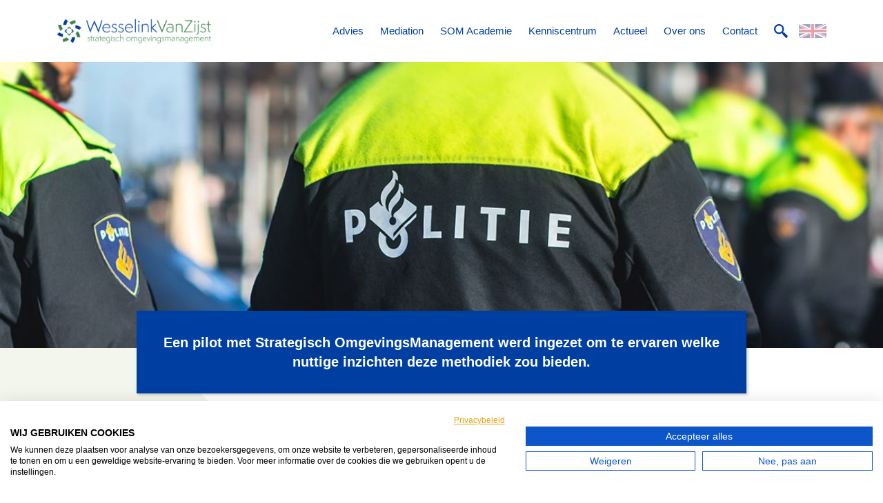

--- FILE ---
content_type: text/html; charset=utf-8
request_url: https://wesselinkvanzijst.nl/projecten/politie-spanning-turks-nederlandse-samenleving
body_size: 7796
content:
<!DOCTYPE html><html class="site"><head><meta charSet="utf-8"/><meta name="viewport" content="width=device-width, initial-scale=1"/><meta name="csrf-token" content="Vst7gNR3H9uy3W8YimY8jpW36wqpJUPd60myDzSXd3DQaIEE/cKmMFZ+NU5Lmvi0toOxJbd7FbLSIFPlVvgdOw=="/><link rel="canonical" href="https://wesselinkvanzijst.nl/projecten/politie-spanning-turks-nederlandse-samenleving"/><meta property="og:image" content="https://wesselinkvanzijst.nl/og_image.png"/><title>Politie: spanning Turks-Nederlandse samenleving | WesselinkVanZijst</title><meta property="og:title" content="Politie: spanning Turks-Nederlandse samenleving | WesselinkVanZijst"/><meta name="keywords" content=""/><meta property="og:type" content="website"/><meta property="og:url" content="/projecten/politie-spanning-turks-nederlandse-samenleving"/><meta name="next-head-count" content="10"/><link rel="apple-touch-icon" sizes="57x57" href="/apple-icon-57x57.png"/><link rel="apple-touch-icon" sizes="60x60" href="/apple-icon-60x60.png"/><link rel="apple-touch-icon" sizes="72x72" href="/apple-icon-72x72.png"/><link rel="apple-touch-icon" sizes="76x76" href="/apple-icon-76x76.png"/><link rel="apple-touch-icon" sizes="114x114" href="/apple-icon-114x114.png"/><link rel="apple-touch-icon" sizes="120x120" href="/apple-icon-120x120.png"/><link rel="apple-touch-icon" sizes="144x144" href="/apple-icon-144x144.png"/><link rel="apple-touch-icon" sizes="152x152" href="/apple-icon-152x152.png"/><link rel="apple-touch-icon" sizes="180x180" href="/apple-icon-180x180.png"/><link rel="icon" type="image/png" sizes="192x192" href="/android-icon-192x192.png"/><link rel="icon" type="image/png" sizes="32x32" href="/favicon-32x32.png"/><link rel="icon" type="image/png" sizes="96x96" href="/favicon-96x96.png"/><link rel="icon" type="image/png" sizes="16x16" href="/favicon-16x16.png"/><link rel="manifest" href="/manifest.json"/><meta name="msapplication-TileColor" content="#ffffff"/><meta name="msapplication-TileImage" content="/ms-icon-144x144.png"/><meta name="theme-color" content="#ffffff"/><link rel="preload" href="/_next/static/css/cebec10420fb3353.css" as="style"/><link rel="stylesheet" href="/_next/static/css/cebec10420fb3353.css" data-n-g=""/><link rel="preload" href="/_next/static/css/4ea414be27dd65d5.css" as="style"/><link rel="stylesheet" href="/_next/static/css/4ea414be27dd65d5.css" data-n-p=""/><noscript data-n-css=""></noscript><script defer="" nomodule="" src="/_next/static/chunks/polyfills-c67a75d1b6f99dc8.js"></script><script src="/_next/static/chunks/webpack-9a8764214978f15a.js" defer=""></script><script src="/_next/static/chunks/framework-830ae2ede8a5ba09.js" defer=""></script><script src="/_next/static/chunks/main-f156a5278469ab6d.js" defer=""></script><script src="/_next/static/chunks/pages/_app-da73ce7e2a52f26f.js" defer=""></script><script src="/_next/static/chunks/ea88be26-f4b991cbab4001e7.js" defer=""></script><script src="/_next/static/chunks/29107295-0c1a69d07fd26333.js" defer=""></script><script src="/_next/static/chunks/b637e9a5-2f1cad9ba1353617.js" defer=""></script><script src="/_next/static/chunks/e8ab3f79-c1cfea7bfeef475d.js" defer=""></script><script src="/_next/static/chunks/523-2dcef39116696794.js" defer=""></script><script src="/_next/static/chunks/808-d9f5bae7fb2a59cd.js" defer=""></script><script src="/_next/static/chunks/429-de39a5cf82669015.js" defer=""></script><script src="/_next/static/chunks/pages/%5B%5B...slug%5D%5D-a637ba465cc8f209.js" defer=""></script><script src="/_next/static/2h32jV-g3ACovFcmZKY1o/_buildManifest.js" defer=""></script><script src="/_next/static/2h32jV-g3ACovFcmZKY1o/_ssgManifest.js" defer=""></script></head><body><div id="portal-root"></div><div id="__next"><div><div><div class="wvanz-blocks-container"><div class="wvanz-project"><div class="project-header"><div class="wvanz-project__header-image" style="background-image:url(&quot;/api/ximblox/medialib/get-page-file/62/pagetype_images/32FqOY4ZzynR8NWLDj4vzRcQFVA=/Politie-spanning_Turks-nederlandse_samenleving.jpg&quot;)"></div><div class="container"><div class="row"><div class="col-12"><div class="wvanz-project__quote"><h2 class="site-h2 wvanz-project__quote__text">Een pilot met Strategisch OmgevingsManagement werd ingezet om te ervaren welke nuttige inzichten deze methodiek zou bieden.</h2></div></div></div></div></div><div class="wvanz-text-block wvanz-text-block wvanz-project__text-block"><div class="container"><div class="row"><div class="col-12 col-lg-10 offset-0 offset-lg-1 col-xl-8 offset-xl-2"><h1 class="site-h2 wvanz-text-block__header">Spanning in de Turks-Nederlandse gemeenschap in Rotterdam</h1><div class="wvanz-text-block__text p p--large rich-text-editor">In de zomer van 2016 had de mislukte staatsgreep door militairen in Turkije een grote impact op de Turks-Nederlandse gemeenschap. Ook in de Rotterdamse wijk Delfshaven liep de spanning hoog op. De politie heeft van oudsher goede relaties opgebouwd in deze wijk, onder andere met behulp van het programma Bondgenoten. Toch bleken die relaties onder hoge spanning niet altijd houdbaar. Een pilot met Strategisch OmgevingsManagement werd ingezet om te ervaren welke nuttige inzichten deze methodiek zou bieden.<br/><br/>Onder begeleiding van Monique Broekhoff inventariseerden medewerkers van de politie en de gemeente Rotterdam issues en stakeholders. Vervolgens werden de verschillende belangen onder de loep genomen. Dit ‘kijken en denken vanuit belangen’ gaf een nieuw perspectief op de kwestie. Een voorbeeld: normaal gesproken onderhoudt de wijkagent de contacten met de voorzitter van de moskee. Maar geredeneerd vanuit de schaalniveaus van belangen (samenleving/organisatie/individu), kan het van meer respect en erkenning getuigen als een teamchef of zelfs de politiechef in moeilijke tijden het contact overneemt. Daarnaast gaf de omgevingsanalyse ook weer ‘hoeveel we eigenlijk niet weten’. De opgedane inzichten hebben de politie niet alleen voor de casus in Delfshaven, maar ook voor andere probleemgebieden nieuwe handelingsperspectieven gegeven.</div></div></div></div></div></div><div></div></div><footer class="footer"><div class="container"><div class="row"><div class="footer__header col-12 col-xl-10 offset-xl-1"><svg id="Laag_2" data-name="Laag 2" class="d-block d-md-none footer__header__logo" xmlns="http://www.w3.org/2000/svg" viewBox="0 0 248.78 69.17"><path class="cls-1" fill="#fff" d="M68.47 46.56v-1h-2.74v-4.09h-1v4.12h-2.14v1h2.09v3c0 5 0 6.08 2.84 7.41l.45-.9c-2.24-1.08-2.24-1.55-2.24-6.37v-3.17zM148 46.54v-1h-2.8v-4.1h-1v4.13h-2.08v1h2.08v3c0 5 0 6.08 2.84 7.42l.45-.91c-2.24-1.07-2.24-1.55-2.24-6.37v-3.17zM7.11 56.86V38.73h9v1H8.26v6.81h6.26v1.06H8.26v8.18h8.59v1zM26.76 56.88l-3.82-5.18-3.83 5.18h-1.23l4.47-6.1-3.82-5.2h1.29L23 49.87l3.19-4.29h1.23l-3.82 5.18 4.49 6.12zM30.07 63V46.85a7.3 7.3 0 014.63-1.56c3.15 0 6.15 2 6.15 6 0 3.12-2 5.88-5.52 5.88a6.13 6.13 0 01-4.2-1.71V63zm1.06-9a5.19 5.19 0 004.2 2.16c2.4 0 4.42-1.77 4.42-4.87a4.84 4.84 0 00-5.19-5 6.4 6.4 0 00-3.43 1zM53.35 55.1A5.88 5.88 0 0143 51.31c0-3.57 2.18-6 5.68-6s5 2.76 5 5.52V51h-9.59v.75a4.55 4.55 0 004.8 4.41 4.74 4.74 0 003.84-1.7zm-.84-5c-.24-2-1.51-3.79-3.93-3.79a4.26 4.26 0 00-4.3 3.17 3.41 3.41 0 00-.12.62zM56.47 56.88v-11.3h1.06v1.55a2.81 2.81 0 012.4-1.84 4.73 4.73 0 011.85.5l-.63 1a2.29 2.29 0 00-1.25-.43c-1.32 0-2.23 1.44-2.37 2.28v8.23zM69.89 54.72A3.79 3.79 0 0073 56.23a2.44 2.44 0 002.74-2.52c0-2.73-5.64-2.21-5.64-5.52a3 3 0 013.31-2.93 4.37 4.37 0 013.12 1.35l-.53.79a3.87 3.87 0 00-2.64-1.2c-1.68 0-2.21 1.08-2.21 1.87 0 2.47 5.71 2.16 5.71 5.64A3.55 3.55 0 0173 57.19a4.72 4.72 0 01-3.82-1.75zM85.82 43.18a1 1 0 01-1-.94 1 1 0 011-1 .93.93 0 011 1 .94.94 0 01-1 .94zm-.52 13.7v-11.3h1v11.3zM98.16 56.88V50c0-2.62-1-3.63-3.38-3.63a5.31 5.31 0 00-3.72 1.59v9H90V45.58h1.06v1.22a5.68 5.68 0 013.88-1.51c2.72 0 4.28 1.32 4.28 4.25v7.34zM126.53 56.88l-1.32-14.11v-.63l-.2.48-7.15 14.93-7.15-14.93-.19-.48a4.09 4.09 0 010 .63l-1.29 14.11H108l1.82-18.67 7.66 15.86a5.19 5.19 0 01.38 1 6 6 0 01.39-1l7.61-15.86 1.84 18.67zM139 45.58h1.05v10a6.26 6.26 0 01-4.6 1.59c-2.74 0-4.66-1.44-4.66-4.32v-7.27h1.06v7a3.23 3.23 0 003.57 3.57 5.9 5.9 0 003.58-1zM158.11 45.58h1.06v10a6.28 6.28 0 01-4.61 1.59c-2.74 0-4.66-1.44-4.66-4.32v-7.27h1.1v7a3.23 3.23 0 003.57 3.57 5.9 5.9 0 003.58-1zM170.23 49.1c0-1.6-1.22-2.83-3.43-2.83a8.7 8.7 0 00-3.17.67l-.48-.84a8.29 8.29 0 013.6-.81c3.63 0 4.54 1.7 4.54 4.13v6.09a6.9 6.9 0 01-4.85 1.66c-3.24 0-4.73-2-4.73-4.08 0-2.52 2.76-3.72 4.71-3.72a5.46 5.46 0 013.81 1.41zm0 2.76a5.37 5.37 0 00-3.77-1.53c-1.58 0-3.64.84-3.64 2.76 0 2.09 1.75 3.09 3.67 3.09a6 6 0 003.74-1.12zM174.77 56.88V37.2h1v19.68zM195.84 49.7v-1h6.31c-.05 5.76-4.1 8.52-8.35 8.52a9.4 9.4 0 11.2-18.82 9.5 9.5 0 016.66 2.6l-.72.84a8.76 8.76 0 00-5.88-2.35 8 8 0 00-8.35 8.4 8.26 8.26 0 008.11 8.26A6.81 6.81 0 00201 49.7zM212.28 49.1c0-1.6-1.23-2.83-3.43-2.83a8.59 8.59 0 00-3.17.67l-.48-.84a8.25 8.25 0 013.6-.81c3.62 0 4.53 1.7 4.53 4.13v6.09a6.87 6.87 0 01-4.84 1.66c-3.24 0-4.73-2-4.73-4.08 0-2.52 2.76-3.72 4.7-3.72a5.48 5.48 0 013.82 1.41zm0 2.76a5.37 5.37 0 00-3.77-1.53c-1.58 0-3.65.84-3.65 2.76 0 2.09 1.75 3.09 3.67 3.09a6 6 0 003.75-1.12zM217.25 43.18a1 1 0 01-1-.94 1 1 0 011-1 .94.94 0 011 1 1 1 0 01-1 .94zm-.53 13.7v-11.3h1.05v11.3zM229.58 56.88V50c0-2.62-1-3.63-3.38-3.63a5.31 5.31 0 00-3.72 1.59v9h-1.06V45.58h1.06v1.22a5.71 5.71 0 013.89-1.51c2.71 0 4.27 1.32 4.27 4.25v7.34zM233.59 54.72a3.79 3.79 0 003.14 1.51 2.44 2.44 0 002.74-2.52c0-2.73-5.64-2.21-5.64-5.52a3 3 0 013.31-2.93 4.37 4.37 0 013.12 1.35l-.55.79a3.84 3.84 0 00-2.64-1.2c-1.68 0-2.21 1.08-2.21 1.87 0 2.47 5.71 2.16 5.71 5.64a3.55 3.55 0 01-3.86 3.48 4.72 4.72 0 01-3.82-1.75zM191 16.55v-1h-2.74v-4.09h-1.05v4.13h-2.09v1h2.09v3c0 5 0 6.08 2.83 7.42l.46-.91c-2.24-1.07-2.24-1.55-2.24-6.37v-3.18zM27.65 11.63l-5.71 15.91L16 8.7h1.35l4.53 14.81a3.87 3.87 0 01.15.82 3.43 3.43 0 01.17-.82L27.7 8.2l5.54 15.31a3.87 3.87 0 01.15.82 5 5 0 01.14-.82L37.92 8.7h1.3l-5.78 18.84zM50 25.1a5.89 5.89 0 01-10.4-3.8c0-3.57 2.19-6 5.69-6s5 2.76 5 5.52V21h-9.58v.75a4.55 4.55 0 004.8 4.42 4.74 4.74 0 003.84-1.71zm-.84-5c-.24-2-1.51-3.8-3.94-3.8a4.25 4.25 0 00-4.29 3.17 3.36 3.36 0 00-.12.63zM52.59 24.71a3.78 3.78 0 003.14 1.51 2.45 2.45 0 002.74-2.52c0-2.73-5.64-2.21-5.64-5.52a3 3 0 013.31-2.93 4.39 4.39 0 013.12 1.35l-.55.79a3.91 3.91 0 00-2.64-1.2c-1.68 0-2.21 1.08-2.21 1.87 0 2.47 5.71 2.16 5.71 5.64a3.55 3.55 0 01-3.86 3.48 4.72 4.72 0 01-3.82-1.75zM61.87 24.71A3.82 3.82 0 0065 26.22a2.44 2.44 0 002.73-2.52c0-2.73-5.64-2.21-5.64-5.52a3 3 0 013.32-2.93 4.41 4.41 0 013.12 1.35l-.56.79a3.86 3.86 0 00-2.64-1.2 1.92 1.92 0 00-2.2 1.87c0 2.47 5.71 2.16 5.71 5.64 0 2.09-1.68 3.48-3.87 3.48a4.72 4.72 0 01-3.81-1.75zM81.29 25.1a5.89 5.89 0 01-10.37-3.8c0-3.57 2.19-6 5.69-6s5 2.76 5 5.52V21H72v.75a4.55 4.55 0 004.8 4.42 4.74 4.74 0 003.84-1.71zm-.84-5c-.24-2-1.51-3.8-3.94-3.8a4.25 4.25 0 00-4.29 3.17 3.36 3.36 0 00-.12.63zM84.6 26.87V7.19h1.06v19.68zM90.12 13.17a1 1 0 01-1-.94 1 1 0 011-1 .94.94 0 011 1 1 1 0 01-1 .94zm-.53 13.7v-11.3h1.06v11.3zM102.55 26.87V20c0-2.62-1-3.63-3.38-3.63a5.33 5.33 0 00-3.72 1.59v9h-1.06V15.57h1.06v1.22a5.71 5.71 0 013.89-1.51c2.71 0 4.27 1.32 4.27 4.25v7.34zM114.24 26.87l-6-6v6h-1.06V7.19h1.06v13.22l4.76-4.84h1.47l-5.12 5 6.65 6.3zM114.72 8.7h1.42L122 24a3.51 3.51 0 01.14.84 4.1 4.1 0 01.14-.84l5.79-15.3h1.39l-7.35 18.84zM137.28 19.1c0-1.61-1.22-2.84-3.43-2.84a8.7 8.7 0 00-3.17.67l-.48-.84a8.29 8.29 0 013.6-.81c3.62 0 4.54 1.7 4.54 4.13v6.09a6.9 6.9 0 01-4.85 1.66c-3.24 0-4.73-1.94-4.73-4.08 0-2.52 2.76-3.72 4.7-3.72a5.48 5.48 0 013.82 1.41zm0 2.75a5.37 5.37 0 00-3.77-1.53c-1.58 0-3.65.84-3.65 2.76 0 2.09 1.76 3.1 3.68 3.1a5.9 5.9 0 003.74-1.13zM149.88 26.87V20c0-2.62-1-3.63-3.38-3.63a5.31 5.31 0 00-3.72 1.59v9h-1.06V15.57h1.06v1.22a5.68 5.68 0 013.88-1.51c2.72 0 4.28 1.32 4.28 4.25v7.34zM152.69 26.85L163 9.76h-8.59v-1H165l-10.3 17.09h10.56v1zM168.07 13.17a1 1 0 01-1-.94 1 1 0 011-1 .94.94 0 011 1 1 1 0 01-1 .94zm-.53 13.7v-11.3h1.06v11.3zM170.18 32.39c2.26-1.08 2.26-1.56 2.26-6.41V15.57h1.06v10.27c0 5 0 6.12-2.86 7.46zM173 13.17a1 1 0 01-1-.94 1 1 0 011-1 .94.94 0 011 1 1 1 0 01-1 .94zM176.74 24.71a3.78 3.78 0 003.14 1.51 2.45 2.45 0 002.74-2.52c0-2.73-5.64-2.21-5.64-5.52a3 3 0 013.31-2.93 4.39 4.39 0 013.12 1.35l-.55.79a3.91 3.91 0 00-2.64-1.2c-1.68 0-2.21 1.08-2.21 1.87 0 2.47 5.71 2.16 5.71 5.64a3.55 3.55 0 01-3.86 3.48 4.72 4.72 0 01-3.86-1.75zM199.41 26.87V8.7h3.34c3.19 0 5.62 1 5.62 4.49a4.5 4.5 0 01-3.07 4c1.92.19 4.63 1.73 4.63 4.68s-2.14 5-6.07 5zM202 17c3.15 0 5.16-1.68 5.16-3.86 0-2.55-1.77-3.41-4.27-3.41h-2.35V17zm1.85 8.79c3.26 0 4.85-1.59 4.85-3.92 0-2.16-2-3.81-4.66-3.81h-3.5v7.73zM213.86 27.11a1.06 1.06 0 010-2.11 1.06 1.06 0 110 2.11zM214.85 8.7h1.41l5.88 15.3a3.53 3.53 0 01.15.84 3.08 3.08 0 01.14-.84l5.76-15.3h1.39l-7.34 18.84zM230.59 27.11a1.06 1.06 0 110-2.11 1.06 1.06 0 110 2.11z"></path></svg><svg id="Laag_2" data-name="Laag 2" class="d-none d-md-block footer__header__logo" xmlns="http://www.w3.org/2000/svg" viewBox="0 0 501.15 54.91"><path class="cls-1" fill="#fff" d="M318.92 25.85v-1h-2.74v-4.09h-1.05v4.12H313v1h2.09v3c0 5 0 6.08 2.84 7.42l.45-.91c-2.24-1.07-2.24-1.55-2.24-6.36v-3.18zM184.83 25.85v-1h-2.74v-4.09H181v4.12h-2v1h2v3c0 5 0 6.08 2.83 7.42l.46-.91c-2.24-1.07-2.24-1.55-2.24-6.36v-3.18zM398.4 25.82v-1h-2.75v-4.09h-1v4.12h-2.08v1h2.08v3c0 5 0 6.08 2.84 7.41l.45-.9c-2.24-1.08-2.24-1.55-2.24-6.37v-3.17zM257.56 36.14V18h8.95v1h-7.8v6.82H265v1.05h-6.26v8.19h8.59v1zM277.21 36.17L273.39 31l-3.83 5.19h-1.23l4.47-6.1-3.8-5.23h1.29l3.15 4.3 3.19-4.3h1.23L274 30.05l4.49 6.12zM280.52 42.29V26.13a7.3 7.3 0 014.63-1.56c3.15 0 6.15 2 6.15 6 0 3.12-2 5.88-5.52 5.88a6.13 6.13 0 01-4.2-1.7v7.54zm1.06-9a5.19 5.19 0 004.2 2.16c2.4 0 4.42-1.78 4.42-4.87a4.84 4.84 0 00-5.19-5 6.4 6.4 0 00-3.43 1zM303.8 34.39a5.89 5.89 0 01-10.36-3.79c0-3.58 2.18-6 5.68-6s5 2.76 5 5.52v.22h-9.55v.74a4.55 4.55 0 004.8 4.42 4.74 4.74 0 003.84-1.7zm-.84-5c-.24-2-1.51-3.79-3.93-3.79a4.26 4.26 0 00-4.3 3.17 3.41 3.41 0 00-.12.62zM306.92 36.17V24.86H308v1.56a2.82 2.82 0 012.4-1.85 4.52 4.52 0 011.85.51l-.63 1a2.29 2.29 0 00-1.25-.43c-1.32 0-2.23 1.44-2.37 2.28v8.24zM320.34 34a3.79 3.79 0 003.14 1.51 2.45 2.45 0 002.74-2.51c0-2.74-5.64-2.21-5.64-5.52a3 3 0 013.31-2.93 4.4 4.4 0 013.11 1.34l-.55.8a3.87 3.87 0 00-2.64-1.2c-1.68 0-2.21 1.08-2.21 1.87 0 2.47 5.71 2.16 5.71 5.64a3.55 3.55 0 01-3.86 3.48 4.75 4.75 0 01-3.82-1.75zM336.27 22.46a1 1 0 110-1.92 1 1 0 110 1.92zm-.52 13.71V24.86h1.05v11.31zM348.61 36.17v-6.92c0-2.61-1-3.62-3.38-3.62a5.35 5.35 0 00-3.72 1.58v9h-1.06V24.86h1.06v1.22a5.73 5.73 0 013.88-1.51c2.72 0 4.28 1.32 4.28 4.25v7.35zM377 36.17l-1.32-14.12v-.62l-.2.48-7.15 14.93-7.15-14.93-.19-.48a4 4 0 010 .62l-1.29 14.12h-1.18l1.82-18.68L368 33.36a4.68 4.68 0 01.38 1 5.28 5.28 0 01.39-1l7.61-15.87 1.84 18.68zM389.46 24.86h1.05v10a6.3 6.3 0 01-4.6 1.58c-2.74 0-4.66-1.44-4.66-4.32v-7.26h1.06v7a3.23 3.23 0 003.57 3.58 5.89 5.89 0 003.58-1.06zM408.56 24.86h1.06v10a6.32 6.32 0 01-4.62 1.59c-2.74 0-4.66-1.44-4.66-4.32v-7.27h1.06v7a3.24 3.24 0 003.6 3.61 5.89 5.89 0 003.58-1.06zM420.68 28.39c0-1.61-1.22-2.83-3.43-2.83a8.49 8.49 0 00-3.17.67l-.48-.84a8.12 8.12 0 013.6-.82c3.63 0 4.54 1.71 4.54 4.13v6.1a6.9 6.9 0 01-4.85 1.65c-3.24 0-4.73-1.94-4.73-4.08 0-2.52 2.76-3.72 4.71-3.72a5.46 5.46 0 013.81 1.42zm0 2.76a5.37 5.37 0 00-3.77-1.54c-1.58 0-3.64.84-3.64 2.76 0 2.09 1.75 3.1 3.67 3.1a5.9 5.9 0 003.74-1.13zM425.22 36.17V16.48h1v19.69zM446.29 29v-1h6.31c-.05 5.76-4.1 8.52-8.35 8.52a9.39 9.39 0 01-9.25-9.38 9.29 9.29 0 019.51-9.46 9.49 9.49 0 016.64 2.6l-.72.84a8.69 8.69 0 00-5.88-2.36 8 8 0 00-8.35 8.4 8.25 8.25 0 008.11 8.26 6.8 6.8 0 007.12-6.42zM462.73 28.39c0-1.61-1.23-2.83-3.43-2.83a8.38 8.38 0 00-3.17.67l-.48-.84a8.08 8.08 0 013.6-.82c3.62 0 4.53 1.71 4.53 4.13v6.1a6.87 6.87 0 01-4.84 1.65c-3.24 0-4.73-1.94-4.73-4.08 0-2.52 2.76-3.72 4.7-3.72a5.49 5.49 0 013.82 1.42zm0 2.76a5.37 5.37 0 00-3.73-1.54c-1.58 0-3.65.84-3.65 2.76 0 2.09 1.75 3.1 3.67 3.1a6 6 0 003.75-1.13zM467.7 22.46a1 1 0 110-1.92 1 1 0 110 1.92zm-.53 13.71V24.86h1.05v11.31zM480 36.17v-6.92c0-2.61-1-3.62-3.38-3.62a5.35 5.35 0 00-3.72 1.58v9h-1.06V24.86h1.06v1.22a5.76 5.76 0 013.89-1.51c2.71 0 4.27 1.32 4.27 4.25v7.35zM484 34a3.79 3.79 0 003.14 1.51 2.45 2.45 0 002.78-2.51c0-2.74-5.64-2.21-5.64-5.52a3 3 0 013.31-2.93 4.4 4.4 0 013.12 1.34l-.55.8a3.84 3.84 0 00-2.64-1.2c-1.68 0-2.21 1.08-2.21 1.87 0 2.47 5.71 2.16 5.71 5.64a3.55 3.55 0 01-3.86 3.48 4.75 4.75 0 01-3.82-1.75zM21.46 20.92l-5.71 15.92L9.84 18h1.35l4.53 14.81a3.68 3.68 0 01.15.81 3.26 3.26 0 01.17-.81l5.47-15.32 5.54 15.32a3.68 3.68 0 01.15.81 4.92 4.92 0 01.14-.81L31.73 18H33l-5.75 18.84zM43.78 34.39a5.63 5.63 0 01-4.66 2.06 5.57 5.57 0 01-5.71-5.85c0-3.58 2.19-6 5.69-6s5 2.76 5 5.52v.22h-9.58v.74a4.55 4.55 0 004.8 4.42 4.74 4.74 0 003.84-1.7zm-.84-5c-.24-2-1.51-3.79-3.94-3.79a4.25 4.25 0 00-4.29 3.17 3.41 3.41 0 00-.12.62zM46.4 34a3.78 3.78 0 003.14 1.51A2.45 2.45 0 0052.28 33c0-2.74-5.64-2.21-5.64-5.52A3 3 0 0150 24.55a4.42 4.42 0 013.12 1.34l-.55.8a3.87 3.87 0 00-2.64-1.2c-1.68 0-2.21 1.08-2.21 1.87 0 2.47 5.71 2.16 5.71 5.64a3.55 3.55 0 01-3.86 3.48 4.75 4.75 0 01-3.82-1.75zM55.68 34a3.82 3.82 0 003.15 1.51A2.44 2.44 0 0061.56 33c0-2.74-5.64-2.21-5.64-5.52a3 3 0 013.32-2.93 4.44 4.44 0 013.12 1.34l-.56.8a3.82 3.82 0 00-2.64-1.2A1.92 1.92 0 0057 27.36c0 2.47 5.71 2.16 5.71 5.64 0 2.09-1.68 3.48-3.87 3.48A4.74 4.74 0 0155 34.73zM75.1 34.39a5.63 5.63 0 01-4.66 2.06 5.57 5.57 0 01-5.71-5.85c0-3.58 2.19-6 5.69-6s5 2.76 5 5.52v.22h-9.58v.74a4.55 4.55 0 004.8 4.42 4.74 4.74 0 003.84-1.7zm-.84-5c-.24-2-1.51-3.79-3.94-3.79A4.25 4.25 0 0066 28.73a3.41 3.41 0 00-.12.62zM78.41 36.17V16.48h1.06v19.69zM83.93 22.46a1 1 0 110-1.92 1 1 0 110 1.92zm-.53 13.71V24.86h1.06v11.31zM96.36 36.17v-6.92c0-2.61-1-3.62-3.38-3.62a5.37 5.37 0 00-3.72 1.58v9H88.2V24.86h1.06v1.22a5.76 5.76 0 013.89-1.51c2.71 0 4.27 1.32 4.27 4.25v7.35zM108.05 36.17l-6-6v6H101V16.48h1v13.23l4.82-4.85h1.47l-5.12 5 6.56 6.32zM108.53 18H110l5.88 15.29a3.51 3.51 0 01.14.84 4.1 4.1 0 01.14-.84L121.88 18h1.39l-7.35 18.84zM131.09 28.39c0-1.61-1.22-2.83-3.43-2.83a8.49 8.49 0 00-3.17.67l-.48-.84a8.12 8.12 0 013.6-.82c3.62 0 4.54 1.71 4.54 4.13v6.1a6.91 6.91 0 01-4.85 1.65c-3.24 0-4.73-1.94-4.73-4.08 0-2.52 2.76-3.72 4.7-3.72a5.49 5.49 0 013.82 1.42zm0 2.76a5.37 5.37 0 00-3.77-1.54c-1.58 0-3.65.84-3.65 2.76 0 2.09 1.76 3.1 3.68 3.1a5.92 5.92 0 003.74-1.13zM143.69 36.17v-6.92c0-2.61-1-3.62-3.38-3.62a5.35 5.35 0 00-3.72 1.58v9h-1.06V24.86h1.06v1.22a5.73 5.73 0 013.88-1.51c2.72 0 4.28 1.32 4.28 4.25v7.35zM146.5 36.14l10.29-17.09h-8.59V18h10.59l-10.3 17.09h10.56v1zM161.88 22.46a1 1 0 110-1.92 1 1 0 110 1.92zm-.53 13.71V24.86h1.06v11.31zM164 41.69c2.26-1.08 2.26-1.56 2.26-6.41V24.86h1.06v10.27c0 5 0 6.12-2.86 7.47zm2.81-19.23a1 1 0 110-1.92 1 1 0 110 1.92zM170.55 34a3.78 3.78 0 003.14 1.51 2.45 2.45 0 002.74-2.51c0-2.74-5.64-2.21-5.64-5.52a3 3 0 013.31-2.93 4.42 4.42 0 013.12 1.34l-.55.8a3.87 3.87 0 00-2.64-1.2c-1.68 0-2.21 1.08-2.21 1.87 0 2.47 5.71 2.16 5.71 5.64a3.55 3.55 0 01-3.86 3.48 4.75 4.75 0 01-3.82-1.75zM193.22 36.17V18h3.34c3.19 0 5.62 1 5.62 4.48a4.48 4.48 0 01-3.07 4c1.92.2 4.63 1.73 4.63 4.68s-2.14 5-6.08 5zm2.62-9.84c3.15 0 5.16-1.69 5.16-3.87 0-2.54-1.77-3.41-4.27-3.41h-2.35v7.28zm1.85 8.78c3.26 0 4.85-1.58 4.85-3.91 0-2.16-2-3.82-4.66-3.82h-3.5v7.73zM207.67 36.41a1.06 1.06 0 010-2.12 1.06 1.06 0 110 2.12zM208.66 18h1.41L216 33.29a3.53 3.53 0 01.15.84 3.08 3.08 0 01.14-.84L222 18h1.39l-7.34 18.84zM224.4 36.41a1.06 1.06 0 110-2.12 1.06 1.06 0 110 2.12zM240.29 42.41V16.48h1v25.93z"></path></svg><span class="footer__header__line"></span></div></div></div><div class="footer__body d-xl-none"><div class="container"><div class="row"><div class="footer__body__group footer__body__group--larger-margin col-12 d-block d-md-none"><h4 class="footer__body__group__header">Newsletter</h4><div class="footer__body__group__content"><input class="footer__body__group__content__input" type="text" name="email" placeholder="Email address" value=""/><span class="footer__body__group__content__button button"></span></div></div><div class="footer__body__group col-12 col-md-5 offset-md-1 col-lg-3 offset-lg-0"><h4 class="footer__body__group__header">Address</h4><div class="p footer__body__group__content">Driebergseweg 22 <br/>3708 JC Zeist</div></div><div class="footer__body__group col-md-6 d-none d-md-block col-lg-4 order-lg-3"><h4 class="footer__body__group__header">Newsletter</h4><div class="footer__body__group__content"><input class="footer__body__group__content__input" type="text" name="email" placeholder="Email address" value=""/><span class="footer__body__group__content__button button"></span></div></div><div class="footer__body__group col-12 col-md-5 offset-md-1 col-lg-3 offset-lg-0"><h4 class="footer__body__group__header">Contact</h4><div class="p footer__body__group__content"><span>030 - 691 38 89</span><br/><a href="mailto:info@wesselinkvanzijst.nl" class="footer__body__group__content__link">info@wesselinkvanzijst.nl</a></div></div><div class="footer__body__group col-12 col-md-6 col-lg-2 order-lg-4"><h4 class="footer__body__group__header">Follow us on</h4><div class="footer__body__group__content"><a href="https://www.linkedin.com/company/wesselinkvanzijst-bv" target="_blank"><img src="/_next/static/images/Linked-in-1b0ff53e4bf7721a7bc75b652010b688.png" class="footer__body__group__content__image"/></a><a href="https://twitter.com/MGAAdvies" target="_blank"><img src="/_next/static/images/Twitter-cb28223cb02b03cc55c893f3cd0dd693.png" class="footer__body__group__content__image"/></a></div></div></div></div></div><div class="container"><div class="row"><div class="footer__body d-none d-xl-flex justify-content-between col-10 offset-1"><div class="footer__body__group"><h4 class="footer__body__group__header">Address</h4><div class="p footer__body__group__content">Driebergseweg 22 <br/>3708 JC Zeist</div></div><div class="footer__body__group"><h4 class="footer__body__group__header">Contact</h4><div class="p footer__body__group__content"><span>030 - 691 38 89</span><br/><a href="mailto:info@wesselinkvanzijst.nl" class="footer__body__group__content__link">info@wesselinkvanzijst.nl</a></div></div><div class="footer__body__group"><h4 class="footer__body__group__header">Newsletter</h4><div class="footer__body__group__content"><input class="footer__body__group__content__input" type="text" name="email" placeholder="Email address" value=""/><span class="footer__body__group__content__button button"></span></div></div><div class="footer__body__group"><h4 class="footer__body__group__header">Follow us on</h4><div class="footer__body__group__content"><a href="https://www.linkedin.com/company/wesselinkvanzijst-bv" target="_blank"><img src="/_next/static/images/Linked-in-1b0ff53e4bf7721a7bc75b652010b688.png" class="footer__body__group__content__image"/></a><a href="https://twitter.com/MGAAdvies" target="_blank"><img src="/_next/static/images/Twitter-cb28223cb02b03cc55c893f3cd0dd693.png" class="footer__body__group__content__image"/></a></div></div></div></div></div><div class="footer__links"><div class="container"><div class="row d-md-flex justify-content-md-center"><a class="footer__links__link" target="_blank" href="/en-gb/disclaimer">Disclaimer</a><a class="footer__links__link" target="_blank" href="/en-gb/privacy-and-cookie-statement">Privacy and Cookie statement</a><a class="footer__links__link" target="_blank" href="/en-gb/terms-and-conditions">Terms and conditions</a></div></div></div></footer></div></div></div><script id="__NEXT_DATA__" type="application/json">{"props":{"pageProps":{"yoestonServerSideProps":{"slug":"/projecten/politie-spanning-turks-nederlandse-samenleving","page":{"id":62,"slug":"projecten/politie-spanning-turks-nederlandse-samenleving","slugLocale":"","type":"wvanz/project","locale":"nl-nl","pageVersion":{"id":1233,"pageID":62,"title":"Politie: spanning Turks-Nederlandse samenleving","blocks":[],"seoTitle":"","seoDescription":"","seoKeywords":[],"seoImage":null,"pageType":{"props":{"date":"2020-03-15T16:55:00Z","quote":"Een pilot met Strategisch OmgevingsManagement werd ingezet om te ervaren welke nuttige inzichten deze methodiek zou bieden.","sectors":[{"sectorid":4}],"text":"In de zomer van 2016 had de mislukte staatsgreep door militairen in Turkije een grote impact op de Turks-Nederlandse gemeenschap. Ook in de Rotterdamse wijk Delfshaven liep de spanning hoog op. De politie heeft van oudsher goede relaties opgebouwd in deze wijk, onder andere met behulp van het programma Bondgenoten. Toch bleken die relaties onder hoge spanning niet altijd houdbaar. Een pilot met Strategisch OmgevingsManagement werd ingezet om te ervaren welke nuttige inzichten deze methodiek zou bieden.\u003cbr/\u003e\u003cbr/\u003eOnder begeleiding van Monique Broekhoff inventariseerden medewerkers van de politie en de gemeente Rotterdam issues en stakeholders. Vervolgens werden de verschillende belangen onder de loep genomen. Dit ‘kijken en denken vanuit belangen’ gaf een nieuw perspectief op de kwestie. Een voorbeeld: normaal gesproken onderhoudt de wijkagent de contacten met de voorzitter van de moskee. Maar geredeneerd vanuit de schaalniveaus van belangen (samenleving/organisatie/individu), kan het van meer respect en erkenning getuigen als een teamchef of zelfs de politiechef in moeilijke tijden het contact overneemt. Daarnaast gaf de omgevingsanalyse ook weer ‘hoeveel we eigenlijk niet weten’. De opgedane inzichten hebben de politie niet alleen voor de casus in Delfshaven, maar ook voor andere probleemgebieden nieuwe handelingsperspectieven gegeven.","title":"Spanning in de Turks-Nederlandse gemeenschap in Rotterdam"},"__files":null,"__images":[{"hash":"32FqOY4ZzynR8NWLDj4vzRcQFVA=","fileID":133,"fileName":"Politie-spanning_Turks-nederlandse_samenleving.jpg","cropParams":{"x":76.394585,"y":476.57724,"width":1921.6772,"height":384.33545,"rotate":0,"scaleX":1,"scaleY":1},"visibility":0,"altText":""}]},"hasPublicationRequest":false,"page":{"id":62,"locale":"nl-nl","slug":"projecten/politie-spanning-turks-nederlandse-samenleving","slugLocale":"","publishedID":20,"publishedVersionID":1233,"lastPublishedOn":null,"firstPublishedOn":null,"createdAt":"2020-03-12T16:55:29Z","type":"wvanz/project","siblingID":62,"user":null,"pageVersion":null,"siblings":null}}},"csrfToken":"Vst7gNR3H9uy3W8YimY8jpW36wqpJUPd60myDzSXd3DQaIEE/cKmMFZ+NU5Lmvi0toOxJbd7FbLSIFPlVvgdOw==","absoluteURL":"https://wesselinkvanzijst.nl/projecten/politie-spanning-turks-nederlandse-samenleving","origin":"https://wesselinkvanzijst.nl"},"trainingOverview":null,"newsOverview":null,"projectOverview":null,"literatureOverview":null,"toolOverview":null,"menu":{"nl-nl":[{"id":3,"title":"Advies","url":"/advies-en-diensten/advies","children":[{"id":15,"title":"Werkvelden en projecten","url":"/onswerk/projecten","children":[]},{"id":16,"title":"Opdrachtgevers","url":"/onswerk/opdrachtgevers","children":[]},{"id":17,"title":"Tools","url":"/kenniscentrum/tools","children":[]}]},{"id":18,"title":"Mediation","url":"/mediation","children":[]},{"id":5,"title":"SOM Academie","url":"/som-academie/over-de-academie","children":[{"id":19,"title":"Trainingen","url":"/som-academie/trainingen","children":[]}]},{"id":6,"title":"Kenniscentrum","url":"/kenniscentrum","children":[{"id":1,"title":"Literatuur","url":"/kenniscentrum/literatuur","children":[]},{"id":4,"title":"Publicaties","url":"/kenniscentrum/publicaties","children":[]}]},{"id":7,"title":"Actueel","url":"/actueel","children":[]},{"id":2,"title":"Over ons","url":"/over-ons/ons-bureau","children":[{"id":9,"title":"Ons team","url":"/over-ons/ons-team","children":[]},{"id":10,"title":"Associates","url":"/over-ons/associates","children":[]},{"id":14,"title":"Gastdocenten","url":"/over-ons/gastdocenten","children":[]},{"id":11,"title":"Vacatures","url":"/over-ons/vacatures","children":[]},{"id":12,"title":"Kennisnetwerk","url":"/over-ons/kennisnetwerk","children":[]},{"id":13,"title":"Samenwerkingspartners","url":"/over-ons/samenwerkingspartners","children":[]}]},{"id":8,"title":"Contact","url":"/contact","children":[]}],"en-gb":[{"id":2,"title":"About us","url":"/en-gb/about-us/our-agency","children":[{"id":0,"title":"Our agency","url":"/en-gb/about-us/our-agency","children":[]},{"id":9,"title":"Our team","url":"/en-gb/about-us/our-team","children":[]},{"id":1,"title":"Knowledge network","url":"/en-gb/about-us/knowledge-network","children":[]}]},{"id":3,"title":"Advice \u0026 services","url":"/en-gb/advice-and-services/advice","children":[{"id":14,"title":"Advice","url":"/en-gb/advice-and-services/advice","children":[]},{"id":15,"title":"SSE Set","url":"/en-gb/advice-and-services/sse-set","children":[]},{"id":6,"title":"SSE Organisation Scan","url":"/en-gb/advice-and-services/sse-organisation-scan","children":[]},{"id":21,"title":"Our offer","url":"/en-gb/advice-and-services/our-offer","children":[]}]},{"id":4,"title":"Our work","url":"/en-gb/our-work/clients","children":[{"id":18,"title":"Clients","url":"/en-gb/our-work/clients","children":[]},{"id":22,"title":"Field","url":"/en-gb/our-work/field","children":[]},{"id":23,"title":"Projects","url":"/en-gb/our-work/projects","children":[]}]},{"id":5,"title":"SSE Academy","url":"/en-gb/sse-academy/about-the-academy","children":[{"id":24,"title":"About the academy","url":"/en-gb/sse-academy/about-the-academy","children":[]},{"id":12,"title":"Training Strategic Stakeholder Engagement","url":"/en-gb/training/strategic-stakeholder-engagement","children":[]},{"id":10,"title":"Other Training Options","url":"/en-gb/sse-academy/training","children":[]},{"id":7,"title":"Tools","url":"/en-gb/sse-academy/tools","children":[]}]},{"id":11,"title":"News","url":"/en-gb/news","children":[]},{"id":8,"title":"Contact","url":"/en-gb/contact","children":[]}]}},"__N_SSP":true},"page":"/[[...slug]]","query":{"slug":["projecten","politie-spanning-turks-nederlandse-samenleving"]},"buildId":"2h32jV-g3ACovFcmZKY1o","isFallback":false,"gssp":true,"scriptLoader":[]}</script><script> </script></body></html>

--- FILE ---
content_type: text/css; charset=UTF-8
request_url: https://wesselinkvanzijst.nl/_next/static/css/4ea414be27dd65d5.css
body_size: 2910
content:
.site .style_header__sM93K{position:relative;margin:0 auto;max-width:100%;overflow:hidden;padding-bottom:80px}@media(min-width:768px){.site .style_header__sM93K{max-width:1920px;padding-bottom:0;overflow:visible}}.site .style_header__background__aurBy{position:relative;padding-top:219%;width:219vw}@media(min-width:768px){.site .style_header__background__aurBy{padding-top:100%;width:auto}}@media(min-width:1200px){.site .style_header__background__aurBy{margin-bottom:20.06vw}}@media(min-width:1920px){.site .style_header__background__aurBy{margin-bottom:260px}}.site .style_header__background__contentContainer__K8OXa{position:absolute;top:0;right:0;bottom:0;left:0;pointer-events:none}.site .style_header__background__contentContainer__content__T9jHi{position:relative;height:100%}.site .style_header__background__image__5mrA0{position:absolute;top:0;right:0;bottom:0;left:0;-webkit-clip-path:polygon(0 0,100% 0,0 100%);clip-path:polygon(0 0,100% 0,0 100%);overflow:hidden;background-position:0 0;background-size:cover}.site .style_header__background__image__5mrA0:after{content:"";position:absolute;top:0;right:0;bottom:0;left:0;pointer-events:none;background:linear-gradient(0deg,rgba(130,170,73,.56),rgba(130,170,73,.56)),linear-gradient(180deg,rgba(0,0,0,.38) 1.54%,transparent)}.site .style_header__background__rightImage__9bbXc{position:absolute;width:269px;height:538px;top:calc(100% + 128px);left:calc(100vw - 269px);background-size:cover;background-position:0;transform-origin:right center;-webkit-clip-path:polygon(100% 0,0 50%,100% 100%);clip-path:polygon(100% 0,0 50%,100% 100%)}@media(min-width:768px){.site .style_header__background__rightImage__9bbXc{right:0;bottom:0;width:36.02vw;height:72.04vw;top:auto;left:auto}}@media(min-width:1920px){.site .style_header__background__rightImage__9bbXc{width:540px;height:1080px}}.site .style_header__titleContainer__TYZGj{width:100vw;padding:94px 15px 0;opacity:0;pointer-events:all}@media(min-width:768px){.site .style_header__titleContainer__TYZGj{width:400px;margin-left:6vw;padding:40px 0 0}}@media(min-width:1200px){.site .style_header__titleContainer__TYZGj{width:557px;padding:200px 0 0;margin-left:11.39vw}}@media(min-width:1920px){.site .style_header__titleContainer__TYZGj{margin-left:218px}}.site .style_header__titleContainer__title__zuIOy{font-family:Poppins,-apple-system,BlinkMacSystemFont,Segoe UI,Roboto,Oxygen,Ubuntu,Cantarell,Open Sans,Helvetica Neue,sans-serif;font-weight:400;font-weight:700;font-size:2.5rem;color:#fff;text-transform:none;line-height:1}@media(min-width:768px){.site .style_header__titleContainer__title__zuIOy{font-size:3rem}}@media(min-width:1200px){.site .style_header__titleContainer__title__zuIOy{font-size:4rem}}@media(min-width:1600px){.site .style_header__titleContainer__title__zuIOy{font-size:4.9375rem}}.site .style_header__titleContainer__button__y_tMp{margin-top:40px}.site .style_header__subTitleContainer__L7wTz{width:100vw;height:182px;margin:0 auto;padding:0 15px;position:absolute;left:0;top:100%}@media(min-width:768px){.site .style_header__subTitleContainer__L7wTz{padding:0;width:320px;height:28.125vw;right:0;bottom:0;top:auto}}@media(min-width:1200px){.site .style_header__subTitleContainer__L7wTz{width:807px;display:flex;flex-direction:column;justify-content:center;margin-bottom:-14.06vw}}@media(min-width:1920px){.site .style_header__subTitleContainer__L7wTz{height:540px;margin-bottom:-270px}}.site .style_header__subTitleContainer__title__wY9lc{font-family:Poppins,-apple-system,BlinkMacSystemFont,Segoe UI,Roboto,Oxygen,Ubuntu,Cantarell,Open Sans,Helvetica Neue,sans-serif;font-weight:400;font-weight:700;text-transform:none;font-size:1.5rem;color:#003fa2;text-align:center;line-height:1.26;margin-top:32px;pointer-events:all}@media(min-width:768px){.site .style_header__subTitleContainer__title__wY9lc{font-size:1.75rem;margin-top:40px}}@media(min-width:1200px){.site .style_header__subTitleContainer__title__wY9lc{font-size:4.375rem;margin-top:32px}}@media(min-width:1600px){.site .style_header__subTitleContainer__title__wY9lc{font-size:4.375rem}}.site .style_header__quote__F5Je5{display:flex;flex-direction:column-reverse;margin-top:712px;padding:0 15px}@media(min-width:768px){.site .style_header__quote__F5Je5{margin:32px auto 160px;flex-direction:column;justify-content:flex-end;align-items:flex-end;padding:0}}@media(min-width:1200px){.site .style_header__quote__F5Je5{margin:0 auto 160px}}.site .style_header__quote__imageContainer__S_1uq{position:relative;margin-right:50px}@media(min-width:768px){.site .style_header__quote__imageContainer__S_1uq{margin-right:30px}}.site .style_header__quote__imageContainer__image__nrO0C{width:100%}@media(min-width:768px){.site .style_header__quote__imageContainer__image__nrO0C{width:461px;height:309px}}.site .style_header__quote__imageContainer__arrow__rg3Ic{position:absolute;top:100%;left:100%;transform:translate(-50%,-50%);width:87px;height:130px}@media(min-width:768px){.site .style_header__quote__imageContainer__arrow__rg3Ic{width:auto;height:auto}}.site .style_header__quote__imageContainer__arrow__image__Hj1I8{width:100%;height:100%}@media(min-width:768px){.site .style_header__quote__imageContainer__arrow__image__Hj1I8{width:auto;height:auto}}.site .style_header__quote__text__UIlJX{margin-bottom:26px;font-family:Poppins,-apple-system,BlinkMacSystemFont,Segoe UI,Roboto,Oxygen,Ubuntu,Cantarell,Open Sans,Helvetica Neue,sans-serif;font-weight:400;font-weight:500;font-size:1.125rem;font-style:italic;width:100%}@media(min-width:768px){.site .style_header__quote__text__UIlJX{margin-top:46px;margin-bottom:0;font-size:1.25rem;padding-right:200px}}.site .style_header__subTitleContainer__anchor__Ite5W:target:before{content:"";display:block;margin-top:90px}.cms .style_slide__7_f03,.site .style_slide__7_f03{position:relative;overflow:hidden;top:0;left:0;width:100%;height:0;max-height:0;padding-top:450px}.cms .style_slide__topArrow__RQe2j,.site .style_slide__topArrow__RQe2j{z-index:3;position:absolute;top:-2px;left:50%;transform:translateX(-50%)}.cms .style_slide__bottomArrow__zYN9T,.site .style_slide__bottomArrow__zYN9T{z-index:3;position:absolute;bottom:-2px;left:50%;transform:translateX(-50%)}.cms .style_slide__overlay__2D1Bs,.site .style_slide__overlay__2D1Bs{z-index:2;position:absolute;bottom:-2px;left:0;top:-2px;right:0;background-color:#000;opacity:.5}.cms .style_slide__textContainer__L8rjl,.site .style_slide__textContainer__L8rjl{z-index:2;position:absolute;top:50%;left:50%;transform:translate(-50%,-50%);color:#fff;text-align:center;width:65vw;font-family:Poppins,-apple-system,BlinkMacSystemFont,Segoe UI,Roboto,Oxygen,Ubuntu,Cantarell,Open Sans,Helvetica Neue,sans-serif;font-weight:400;font-weight:700}@media(min-width:768px){.cms .style_slide__textContainer__L8rjl,.site .style_slide__textContainer__L8rjl{width:50vw}}.cms .style_slide__textContainer__text__Dr_zn,.site .style_slide__textContainer__text__Dr_zn{font-size:1.5rem;line-height:1}@media(min-width:768px){.cms .style_slide__textContainer__text__Dr_zn,.site .style_slide__textContainer__text__Dr_zn{font-size:2.25rem}}.cms .style_slide__textContainer__L8rjl .style_slide__textContainer__button__8Q5XS,.site .style_slide__textContainer__L8rjl .style_slide__textContainer__button__8Q5XS{font-family:Poppins,-apple-system,BlinkMacSystemFont,Segoe UI,Roboto,Oxygen,Ubuntu,Cantarell,Open Sans,Helvetica Neue,sans-serif;font-weight:400;font-weight:700;font-size:1.125rem;color:#fff;text-decoration:none}@media(min-width:768px){.cms .style_slide__textContainer__L8rjl .style_slide__textContainer__button__8Q5XS,.site .style_slide__textContainer__L8rjl .style_slide__textContainer__button__8Q5XS{font-size:1.25rem}}.cms .style_slide__imageContainer__image__suG2r,.site .style_slide__imageContainer__image__suG2r{position:absolute;top:0;left:0;width:100%;height:100%;background-size:cover;background-position:50%}.site .style_podcast-block__tKtug{margin:24px 0}@media(min-width:768px){.site .style_podcast-block__tKtug{max-width:2000px;margin:32px auto}}.site .style_podcast-block__header__R70AS{margin-bottom:9px;font-weight:400;font-weight:600;color:#003fa2;line-height:1.2;font-size:1.25rem}.site .style_podcast-block__header__R70AS,.site .style_podcast-block__text__rvDkI{font-family:Poppins,-apple-system,BlinkMacSystemFont,Segoe UI,Roboto,Oxygen,Ubuntu,Cantarell,Open Sans,Helvetica Neue,sans-serif}.site .style_podcast-block__text__rvDkI{margin-bottom:24px;font-weight:400}@media(max-width:767.98px){.site .style_podcast-block__icon-container__QDvlT{height:56px;width:100%;background-color:#eda011;border-radius:5px}.site .style_podcast-block__icon-container__QDvlT:hover{background-color:#ed8411}}.site .style_podcast-block__tKtug .rhap_container{background-color:#c6d8ee;border-radius:5px;padding:0}.site .style_podcast-block__tKtug .rhap_container .rhap_progress-section{color:#fff;padding:10px}@media(min-width:768px){.site .style_podcast-block__tKtug .rhap_container .rhap_progress-section{padding:0}}.site .style_podcast-block__tKtug .rhap_container .rhap_progress-section .rhap_progress-container{outline:none}@media(min-width:768px){.site .style_podcast-block__tKtug .rhap_container .rhap_progress-section .rhap_progress-container{margin:0}}.site .style_podcast-block__tKtug .rhap_container .rhap_progress-section .rhap_current-time{color:#003fa2}@media(min-width:768px){.site .style_podcast-block__tKtug .rhap_container .rhap_progress-section .rhap_current-time{padding-left:10px;padding-right:20px}}.site .style_podcast-block__tKtug .rhap_container .rhap_progress-section .rhap_total-time{color:#003fa2}@media(min-width:768px){.site .style_podcast-block__tKtug .rhap_container .rhap_progress-section .rhap_total-time{padding-left:10px;padding-right:10px}}.site .style_podcast-block__tKtug .rhap_container .rhap_progress-section .rhap_progress-indicator{background:#e6e9ef}.site .style_podcast-block__tKtug .rhap_container .rhap_progress-section .rhap_download-progress,.site .style_podcast-block__tKtug .rhap_container .rhap_progress-section .rhap_progress-bar-show-download,.site .style_podcast-block__tKtug .rhap_container .rhap_progress-section .rhap_progress-filled{background-color:#003fa2}.site .style_podcast-block__tKtug .rhap_container .rhap_main-controls{background-color:#eda011;border-radius:5px;height:56px}@media(min-width:768px){.site .style_podcast-block__tKtug .rhap_container .rhap_main-controls{padding:8px}}.site .style_podcast-block__tKtug .rhap_container .rhap_main-controls .rhap_main-controls-button{outline:none}@media(max-width:767.98px){.site .style_podcast-block__tKtug .rhap_container .rhap_main-controls .rhap_main-controls-button{height:56px;width:100%}}.site .style_podcast-block__tKtug .rhap_container .rhap_main-controls:hover{background-color:#ed8411}.site .style_podcast-block__tKtug .rhap_container .rhap_main-controls:hover .paused-icon,.site .style_podcast-block__tKtug .rhap_container .rhap_main-controls:hover .play-icon{fill:#fff}.site .style_podcast-block__tKtug .rhap_container .rhap_main-controls .pause-icon,.site .style_podcast-block__tKtug .rhap_container .rhap_main-controls .play-icon{width:25px;height:25px}.site .style_podcast-block__tKtug .rhap_container .rhap_controls-section{display:block;margin-top:0}@media(min-width:768px){.site .style_podcast-block__tKtug .rhap_container .rhap_controls-section{display:none}}.site .style_podcast-block__tKtug .style_podcast-block__media__maC7N{margin-bottom:37px}@media(min-width:768px){.site .style_podcast-block__tKtug .style_podcast-block__media__maC7N{margin-bottom:24px}}.site .style_podcast-block__tKtug .style_podcast-block__tKtug{margin:32px 0}@media(min-width:768px){.site .style_podcast-block__tKtug .style_podcast-block__tKtug{max-width:2000px;margin-left:auto;margin-right:auto}}.site .style_podcast-block__tKtug .style_podcast-block--hover__gJXM0{visibility:hidden;position:absolute;background:#53bdbc;border-radius:45px;text-align:center;top:-50px;left:20px;transform:translateX(-50%);color:#fff;padding:5px 10px;white-space:nowrap;z-index:10}.site .style_podcast-block__tKtug .style_podcast-block--hover__gJXM0:after{content:"";position:absolute;width:20px;height:20px;top:30px;left:50%;transform:translateX(-50%);border-left:10px solid transparent;border-right:10px solid transparent;border-top:15px solid #53bdbc;background-color:transparent}.site .style_podcast-block__tKtug .style_podcast-block--admin__HtwvZ{border:1px solid transparent;border-radius:5px;cursor:pointer;position:relative}.site .style_podcast-block__tKtug .style_podcast-block--admin__HtwvZ .rhap_container{pointer-events:none}.site .style_podcast-block__tKtug .style_podcast-block--admin__HtwvZ:hover{border:1px dashed #4a4a4a}.site .style_podcast-block__tKtug .style_podcast-block--admin__HtwvZ:hover .style_podcast-block--hover__gJXM0{visibility:visible}.cms .style_podcast-block__tKtug .style_podcast-block__header__R70AS{margin-bottom:9px}.site .style_button__sJ91i{position:fixed;bottom:66px;right:16px;font-family:Poppins,-apple-system,BlinkMacSystemFont,Segoe UI,Roboto,Oxygen,Ubuntu,Cantarell,Open Sans,Helvetica Neue,sans-serif;font-weight:400;font-weight:600;font-size:1rem;line-height:1.5;text-decoration:none;color:#fff;background:#de782e;box-shadow:0 4px 4px rgba(0,0,0,.25);padding:9px 13px}@media(min-width:768px){.site .style_button__sJ91i{bottom:88px}}@media(min-width:1200px){.site .style_button__sJ91i{bottom:32px;right:32px}}.site .style_button__sJ91i:focus,.site .style_button__sJ91i:hover{color:#fff;text-decoration:none}.site .style_popup___oE5F{position:fixed;top:5vh;left:5vw;height:100%;max-width:90vw;box-shadow:0 8px 8px 0 hsla(0,0%,56%,.5);z-index:600;cursor:auto;display:flex;justify-content:center;align-items:center;animation:style_fadein__ykhIw .2s}@media(min-width:576px){.site .style_popup___oE5F{width:775px;height:260px;position:fixed;top:50%;left:50%;transform:translate(-50%,-50%)}}@media(min-width:768px){.site .style_popup___oE5F{height:360px}}.site .style_popup__background__41AKI{cursor:auto;position:fixed;top:0;left:0;width:100vw;height:100vh;z-index:600;background:rgba(74,74,74,.374);animation:style_fadein__ykhIw .5s}.site .style_popup__content__JCPOE{position:relative;margin:0 auto;padding:24px;display:flex;align-items:center;justify-content:center;background:#fff}@media(min-width:576px){.site .style_popup__content__JCPOE{height:260px;padding:0 24px}}@media(min-width:768px){.site .style_popup__content__JCPOE{height:360px}}.site .style_popup__content__close-button__yfamy{position:absolute;top:14px;right:14px;padding:0;width:20px;height:20px;background:none;outline:none;border:none}.site .style_popup__content__close-button__yfamy:focus{outline:none}.site .style_popup__content__image__FCgJD{padding:12px;height:100%;width:60%;-o-object-fit:contain;object-fit:contain;margin:0 auto;display:block}@media(min-width:576px){.site .style_popup__content__image__FCgJD{height:100%;margin:0;width:80%}}@media(min-width:768px){.site .style_popup__content__image__FCgJD{margin:0 24px;height:100%}}.site .style_popup__content__textbox__GP50W{margin:0;display:flex;flex-direction:column;justify-content:center;height:100%}@media(min-width:768px){.site .style_popup__content__textbox__GP50W{margin:0 24px}}.site .style_popup__content__textbox__button__MC4iZ{margin-top:24px}.site .style_popup__content__textbox__text__pEe0I{margin-top:12px;color:#003fa2;font-size:1.125rem}@media(min-width:768px){.site .style_popup__content__textbox__text__pEe0I{font-size:1.625rem}}

--- FILE ---
content_type: application/javascript; charset=UTF-8
request_url: https://wesselinkvanzijst.nl/_next/static/2h32jV-g3ACovFcmZKY1o/_buildManifest.js
body_size: 810
content:
self.__BUILD_MANIFEST={__rewrites:{beforeFiles:[],afterFiles:[{source:"/api/ximblox/medialib/get-page-file/:path*"}],fallback:[]},"/_error":["static/chunks/pages/_error-a51993fe870ec2c8.js"],"/cmsadmin/[[...slug]]":["static/chunks/pages/cmsadmin/[[...slug]]-28e8deab5c6bd093.js"],"/[[...slug]]":["static/chunks/ea88be26-f4b991cbab4001e7.js","static/chunks/29107295-0c1a69d07fd26333.js","static/chunks/b637e9a5-2f1cad9ba1353617.js","static/chunks/e8ab3f79-c1cfea7bfeef475d.js","static/chunks/523-2dcef39116696794.js","static/chunks/808-d9f5bae7fb2a59cd.js","static/chunks/429-de39a5cf82669015.js","static/css/4ea414be27dd65d5.css","static/chunks/pages/[[...slug]]-a637ba465cc8f209.js"],sortedPages:["/_app","/_error","/cmsadmin/[[...slug]]","/[[...slug]]"]},self.__BUILD_MANIFEST_CB&&self.__BUILD_MANIFEST_CB();

--- FILE ---
content_type: application/javascript; charset=UTF-8
request_url: https://wesselinkvanzijst.nl/_next/static/chunks/pages/_app-da73ce7e2a52f26f.js
body_size: 198174
content:
(self.webpackChunk_N_E=self.webpackChunk_N_E||[]).push([[888],{98978:function(e,t,n){var r;r=(e,t,n,r)=>(()=>{var a={36125(e,t,n){"use strict";n.d(t,{$:()=>ei,A:()=>C,B:()=>y,C:()=>I,D:()=>M,E:()=>l,F:()=>H,G:()=>z,H:()=>R,I:()=>Z,J:()=>F,K:()=>$,L:()=>es,M:()=>ec,N:()=>ea,O:()=>e_,P:()=>O,Q:()=>A,R:()=>j,S:()=>G,T:()=>P,U:()=>ey,V:()=>en,W:()=>Q,X:()=>K,Y:()=>X,Z:()=>ee,_:()=>et,a:()=>U,a0:()=>eo,a1:()=>eu,a2:()=>el,a3:()=>ed,a4:()=>ef,a5:()=>em,a6:()=>eh,a7:()=>ep,b:()=>N,d:()=>W,e:()=>D,f:()=>B,g:()=>V,h:()=>q,i:()=>g,j:()=>T,k:()=>s,l:()=>b,m:()=>v,n:()=>Y,o:()=>f,p:()=>c,q:()=>p,r:()=>_,s:()=>L,t:()=>u,u:()=>d,v:()=>w,y:()=>E,z:()=>S});var r=n(12470),a=n(87462),i=n(52847);let o=function(e,t){void 0===t&&(t=!0);var n,a=new Promise(function(r){n=setTimeout(r,Math.min(2147483647,e),t)});return a[r.n1]=function(){clearTimeout(n)},a};var s=function(){return!0},u=function(){},l=function(e){return e},c=function(e,t){(0,a.Z)(e,t),Object.getOwnPropertySymbols&&Object.getOwnPropertySymbols(t).forEach(function(n){e[n]=t[n]})},d=function(e,t){var n;return(n=[]).concat.apply(n,t.map(e))};function _(e,t){var n=e.indexOf(t);n>=0&&e.splice(n,1)}function f(e){var t=!1;return function(){t||(t=!0,e())}}var m=function(e){throw e},h=function(e){return{value:e,done:!0}};function p(e,t,n){void 0===t&&(t=m),void 0===n&&(n="iterator");var r={meta:{name:n},next:e,throw:t,return:h,isSagaIterator:!0};return"undefined"!=typeof Symbol&&(r[Symbol.iterator]=function(){return r}),r}function y(e,t){var n=t.sagaStack;console.error(e),console.error(n)}var g=function(e){return Error("\n  redux-saga: Error checking hooks detected an inconsistent state. This is likely a bug\n  in redux-saga code and not yours. Thanks for reporting this in the project's github repo.\n  Error: "+e+"\n")},v=function(e){return Array.apply(null,Array(e))},M=function(e){return function(t){return e(Object.defineProperty(t,r.Nm,{value:!0}))}},S=function(e){return e===r.EO},E=function(e){return e===r.Wd},L=function(e){return S(e)||E(e)};function b(e,t){var n,r=Object.keys(e),a=r.length,o=0,s=(0,i.IX)(e)?v(a):{},l={};return r.forEach(function(e){var r=function(r,i){n||(i||L(r)?(t.cancel(),t(r,i)):(s[e]=r,++o===a&&(n=!0,t(s))))};r.cancel=u,l[e]=r}),t.cancel=function(){n||(n=!0,r.forEach(function(e){return l[e].cancel()}))},l}function T(e){return{name:e.name||"anonymous",location:w(e)}}function w(e){return e[r.b_]}var x={isEmpty:s,put:u,take:u};function k(e,t){void 0===e&&(e=10);var n=Array(e),r=0,a=0,i=0,o=function(t){n[a]=t,a=(a+1)%e,r++},s=function(){if(0!=r){var t=n[i];return n[i]=null,r--,i=(i+1)%e,t}},u=function(){for(var e=[];r;)e.push(s());return e};return{isEmpty:function(){return 0==r},put:function(s){var l;if(r<e)o(s);else switch(t){case 1:throw Error("Channel's Buffer overflow!");case 3:n[a]=s,i=a=(a+1)%e;break;case 4:l=2*e,r=(n=u()).length,a=n.length,i=0,n.length=l,e=l,o(s)}},take:s,flush:u}}var Y=function(){return x},A=function(e){return k(e,3)},D=function(e){return k(e,4)},R=Object.freeze({__proto__:null,none:Y,fixed:function(e){return k(e,1)},dropping:function(e){return k(e,2)},sliding:A,expanding:D}),P="TAKE",O="PUT",C="ALL",j="RACE",I="CALL",U="CPS",H="FORK",F="JOIN",N="CANCEL",G="SELECT",W="ACTION_CHANNEL",B="CANCELLED",V="FLUSH",z="GET_CONTEXT",q="SET_CONTEXT",Q=Object.freeze({__proto__:null,TAKE:P,PUT:O,ALL:C,RACE:j,CALL:I,CPS:U,FORK:H,JOIN:F,CANCEL:N,SELECT:G,ACTION_CHANNEL:W,CANCELLED:B,FLUSH:V,GET_CONTEXT:z,SET_CONTEXT:q}),J=function(e,t){var n;return(n={})[r.IO]=!0,n.combinator=!1,n.type=e,n.payload=t,n},Z=function(e){return J(H,(0,a.Z)({},e.payload,{detached:!0}))};function $(e,t){return void 0===e&&(e="*"),(0,i.uj)(e)?((0,i.d5)(t)&&console.warn("take(pattern) takes one argument but two were provided. Consider passing an array for listening to several action types"),J(P,{pattern:e})):(0,i.Om)(e)&&(0,i.d5)(t)&&(0,i.uj)(t)?J(P,{channel:e,pattern:t}):(0,i.CE)(e)?((0,i.d5)(t)&&console.warn("take(channel) takes one argument but two were provided. Second argument is ignored."),J(P,{channel:e})):void 0}var K=function(){var e=$.apply(void 0,arguments);return e.payload.maybe=!0,e};function X(e,t){return(0,i.sR)(t)&&(t=e,e=void 0),J(O,{channel:e,action:t})}var ee=function(){var e=X.apply(void 0,arguments);return e.payload.resolve=!0,e};function et(e){var t=J(C,e);return t.combinator=!0,t}function en(e){var t=J(j,e);return t.combinator=!0,t}function er(e,t){var n,r=null;return(0,i.Yl)(e)?n=e:((0,i.IX)(e)?(r=e[0],n=e[1]):(r=e.context,n=e.fn),r&&(0,i.Z_)(n)&&(0,i.Yl)(r[n])&&(n=r[n])),{context:r,fn:n,args:t}}function ea(e){for(var t=arguments.length,n=Array(t>1?t-1:0),r=1;r<t;r++)n[r-1]=arguments[r];return J(I,er(e,n))}function ei(e,t,n){return void 0===n&&(n=[]),J(I,er([e,t],n))}function eo(e){for(var t=arguments.length,n=Array(t>1?t-1:0),r=1;r<t;r++)n[r-1]=arguments[r];return J(U,er(e,n))}function es(e){for(var t=arguments.length,n=Array(t>1?t-1:0),r=1;r<t;r++)n[r-1]=arguments[r];return J(H,er(e,n))}function eu(e){for(var t=arguments.length,n=Array(t>1?t-1:0),r=1;r<t;r++)n[r-1]=arguments[r];return Z(es.apply(void 0,[e].concat(n)))}function el(e){return J(F,e)}function ec(e){return void 0===e&&(e=r.sC),J(N,e)}function ed(e){void 0===e&&(e=l);for(var t=arguments.length,n=Array(t>1?t-1:0),r=1;r<t;r++)n[r-1]=arguments[r];return J(G,{selector:e,args:n})}function e_(e,t){return J(W,{pattern:e,buffer:t})}function ef(){return J(B,{})}function em(e){return J(V,e)}function eh(e){return J(z,e)}function ep(e){return J(q,e)}var ey=ea.bind(null,o)},52847(e,t,n){"use strict";n.d(t,{CE:()=>_,IX:()=>u,MC:()=>l,NA:()=>m,Om:()=>h,Yl:()=>o,Z_:()=>s,d5:()=>i,eR:()=>f,hZ:()=>c,sR:()=>a,uj:()=>d});var r=n(12470),a=function(e){return null==e},i=function(e){return null!=e},o=function(e){return"function"==typeof e},s=function(e){return"string"==typeof e},u=Array.isArray,l=function(e){return e&&o(e.then)},c=function(e){return e&&o(e.next)&&o(e.throw)},d=function e(t){return t&&(s(t)||m(t)||o(t)||u(t)&&t.every(e))},_=function(e){return e&&o(e.take)&&o(e.close)},f=function(e){return o(e)&&e.hasOwnProperty("toString")},m=function(e){return Boolean(e)&&"function"==typeof Symbol&&e.constructor===Symbol&&e!==Symbol.prototype},h=function(e){return _(e)&&e[r.AS]}},12470(e,t,n){"use strict";n.d(t,{AS:()=>u,Cs:()=>d,EO:()=>f,IO:()=>o,Nm:()=>l,Wd:()=>_,b_:()=>m,n1:()=>a,sC:()=>c,sZ:()=>i,uq:()=>s});var r=function(e){return"@@redux-saga/"+e},a=r("CANCEL_PROMISE"),i=r("CHANNEL_END"),o=r("IO"),s=r("MATCH"),u=r("MULTICAST"),l=r("SAGA_ACTION"),c=r("SELF_CANCELLATION"),d=r("TASK"),_=r("TASK_CANCEL"),f=r("TERMINATE"),m=r("LOCATION")},60932(e,t){"use strict";function n(e,t,n,r,a,i,o){try{var s=e[i](o),u=s.value}catch(l){return void n(l)}s.done?t(u):Promise.resolve(u).then(r,a)}t.Z=function(e){return function(){var t=this,r=arguments;return new Promise(function(a,i){var o=e.apply(t,r);function s(e){n(o,a,i,s,u,"next",e)}function u(e){n(o,a,i,s,u,"throw",e)}s(void 0)})}}},6495(e,t){"use strict";function n(){return(n=Object.assign||function(e){for(var t=1;t<arguments.length;t++){var n=arguments[t];for(var r in n)Object.prototype.hasOwnProperty.call(n,r)&&(e[r]=n[r])}return e}).apply(this,arguments)}t.Z=function(){return n.apply(this,arguments)}},92648(e,t){"use strict";t.Z=function(e){return e&&e.__esModule?e:{default:e}}},91598(e,t){"use strict";function n(e){if("function"!=typeof WeakMap)return null;var t=new WeakMap,r=new WeakMap;return(n=function(e){return e?r:t})(e)}t.Z=function(e,t){if(!t&&e&&e.__esModule)return e;if(null===e||"object"!=typeof e&&"function"!=typeof e)return{default:e};var r=n(t);if(r&&r.has(e))return r.get(e);var a={},i=Object.defineProperty&&Object.getOwnPropertyDescriptor;for(var o in e)if("default"!==o&&Object.prototype.hasOwnProperty.call(e,o)){var s=i?Object.getOwnPropertyDescriptor(e,o):null;s&&(s.get||s.set)?Object.defineProperty(a,o,s):a[o]=e[o]}return a.default=e,r&&r.set(e,a),a}},94184(e,t){var n;!function(){"use strict";var r={}.hasOwnProperty;function a(){for(var e=[],t=0;t<arguments.length;t++){var n=arguments[t];if(n){var i=typeof n;if("string"===i||"number"===i)e.push(n);else if(Array.isArray(n)){if(n.length){var o=a.apply(null,n);o&&e.push(o)}}else if("object"===i){if(n.toString!==Object.prototype.toString&&!n.toString.toString().includes("[native code]")){e.push(n.toString());continue}for(var s in n)r.call(n,s)&&n[s]&&e.push(s)}}}return e.join(" ")}e.exports?(a.default=a,e.exports=a):void 0===(n=(function(){return a}).apply(t,[]))||(e.exports=n)}()},8679(e,t,n){"use strict";var r=n(59864),a={childContextTypes:!0,contextType:!0,contextTypes:!0,defaultProps:!0,displayName:!0,getDefaultProps:!0,getDerivedStateFromError:!0,getDerivedStateFromProps:!0,mixins:!0,propTypes:!0,type:!0},i={name:!0,length:!0,prototype:!0,caller:!0,callee:!0,arguments:!0,arity:!0},o={$$typeof:!0,compare:!0,defaultProps:!0,displayName:!0,propTypes:!0,type:!0},s={};function u(e){return r.isMemo(e)?o:s[e.$$typeof]||a}s[r.ForwardRef]={$$typeof:!0,render:!0,defaultProps:!0,displayName:!0,propTypes:!0},s[r.Memo]=o;var l=Object.defineProperty,c=Object.getOwnPropertyNames,d=Object.getOwnPropertySymbols,_=Object.getOwnPropertyDescriptor,f=Object.getPrototypeOf,m=Object.prototype;e.exports=function e(t,n,r){if("string"!=typeof n){if(m){var a=f(n);a&&a!==m&&e(t,a,r)}var o=c(n);d&&(o=o.concat(d(n)));for(var s=u(t),h=u(n),p=0;p<o.length;++p){var y=o[p];if(!(i[y]||r&&r[y]||h&&h[y]||s&&s[y])){var g=_(n,y);try{l(t,y,g)}catch(v){}}}}return t}},5826(e){e.exports=Array.isArray||function(e){return"[object Array]"==Object.prototype.toString.call(e)}},36808(e,t,n){var r,a;void 0===(r=(a=function(){function e(){for(var e=0,t={};e<arguments.length;e++){var n=arguments[e];for(var r in n)t[r]=n[r]}return t}function t(e){return e.replace(/(%[0-9A-Z]{2})+/g,decodeURIComponent)}return function n(r){function a(){}function i(t,n,i){if("undefined"!=typeof document){"number"==typeof(i=e({path:"/"},a.defaults,i)).expires&&(i.expires=new Date(1*new Date+864e5*i.expires)),i.expires=i.expires?i.expires.toUTCString():"";try{var o=JSON.stringify(n);/^[\{\[]/.test(o)&&(n=o)}catch(s){}n=r.write?r.write(n,t):encodeURIComponent(String(n)).replace(/%(23|24|26|2B|3A|3C|3E|3D|2F|3F|40|5B|5D|5E|60|7B|7D|7C)/g,decodeURIComponent),t=encodeURIComponent(String(t)).replace(/%(23|24|26|2B|5E|60|7C)/g,decodeURIComponent).replace(/[\(\)]/g,escape);var u="";for(var l in i)i[l]&&(u+="; "+l,!0!==i[l]&&(u+="="+i[l].split(";")[0]));return document.cookie=t+"="+n+u}}function o(e,n){if("undefined"!=typeof document){for(var a={},i=document.cookie?document.cookie.split("; "):[],o=0;o<i.length;o++){var s=i[o].split("="),u=s.slice(1).join("=");n||'"'!==u.charAt(0)||(u=u.slice(1,-1));try{var l=t(s[0]);if(u=(r.read||r)(u,l)||t(u),n)try{u=JSON.parse(u)}catch(c){}if(a[l]=u,e===l)break}catch(d){}}return e?a[e]:a}}return a.set=i,a.get=function(e){return o(e,!1)},a.getJSON=function(e){return o(e,!0)},a.remove=function(t,n){i(t,"",e(n,{expires:-1}))},a.defaults={},a.withConverter=n,a}(function(){})}).call(t,n,t,e))||(e.exports=r),e.exports=a()},96486:function(e,t,n){var r;e=n.nmd(e),(function(){var a,i="Expected a function",o="__lodash_hash_undefined__",s="__lodash_placeholder__",u=1/0,l=NaN,c=[["ary",128],["bind",1],["bindKey",2],["curry",8],["curryRight",16],["flip",512],["partial",32],["partialRight",64],["rearg",256]],d="[object Arguments]",_="[object Array]",f="[object Boolean]",m="[object Date]",h="[object Error]",p="[object Function]",y="[object GeneratorFunction]",g="[object Map]",v="[object Number]",M="[object Object]",S="[object Promise]",E="[object RegExp]",L="[object Set]",b="[object String]",T="[object Symbol]",w="[object WeakMap]",x="[object ArrayBuffer]",k="[object DataView]",Y="[object Float32Array]",A="[object Float64Array]",D="[object Int8Array]",R="[object Int16Array]",P="[object Int32Array]",O="[object Uint8Array]",C="[object Uint8ClampedArray]",j="[object Uint16Array]",I="[object Uint32Array]",U=/\b__p \+= '';/g,H=/\b(__p \+=) '' \+/g,F=/(__e\(.*?\)|\b__t\)) \+\n'';/g,N=/&(?:amp|lt|gt|quot|#39);/g,G=/[&<>"']/g,W=RegExp(N.source),B=RegExp(G.source),V=/<%-([\s\S]+?)%>/g,z=/<%([\s\S]+?)%>/g,q=/<%=([\s\S]+?)%>/g,Q=/\.|\[(?:[^[\]]*|(["'])(?:(?!\1)[^\\]|\\.)*?\1)\]/,J=/^\w*$/,Z=/[^.[\]]+|\[(?:(-?\d+(?:\.\d+)?)|(["'])((?:(?!\2)[^\\]|\\.)*?)\2)\]|(?=(?:\.|\[\])(?:\.|\[\]|$))/g,$=/[\\^$.*+?()[\]{}|]/g,K=RegExp($.source),X=/^\s+/,ee=/\s/,et=/\{(?:\n\/\* \[wrapped with .+\] \*\/)?\n?/,en=/\{\n\/\* \[wrapped with (.+)\] \*/,er=/,? & /,ea=/[^\x00-\x2f\x3a-\x40\x5b-\x60\x7b-\x7f]+/g,ei=/[()=,{}\[\]\/\s]/,eo=/\\(\\)?/g,es=/\$\{([^\\}]*(?:\\.[^\\}]*)*)\}/g,eu=/\w*$/,el=/^[-+]0x[0-9a-f]+$/i,ec=/^0b[01]+$/i,ed=/^\[object .+?Constructor\]$/,e_=/^0o[0-7]+$/i,ef=/^(?:0|[1-9]\d*)$/,em=/[\xc0-\xd6\xd8-\xf6\xf8-\xff\u0100-\u017f]/g,eh=/($^)/,ep=/['\n\r\u2028\u2029\\]/g,ey="\\u0300-\\u036f\\ufe20-\\ufe2f\\u20d0-\\u20ff",eg="a-z\\xdf-\\xf6\\xf8-\\xff",ev="A-Z\\xc0-\\xd6\\xd8-\\xde",eM="\\xac\\xb1\\xd7\\xf7\\x00-\\x2f\\x3a-\\x40\\x5b-\\x60\\x7b-\\xbf\\u2000-\\u206f \\t\\x0b\\f\\xa0\\ufeff\\n\\r\\u2028\\u2029\\u1680\\u180e\\u2000\\u2001\\u2002\\u2003\\u2004\\u2005\\u2006\\u2007\\u2008\\u2009\\u200a\\u202f\\u205f\\u3000",eS="["+eM+"]",eE="["+ey+"]",eL="["+eg+"]",eb="[^\ud800-\udfff"+eM+"\\d+\\u2700-\\u27bf"+eg+ev+"]",eT="\ud83c[\udffb-\udfff]",ew="[^\ud800-\udfff]",ex="(?:\ud83c[\udde6-\uddff]){2}",ek="[\ud800-\udbff][\udc00-\udfff]",eY="["+ev+"]",eA="(?:"+eL+"|"+eb+")",eD="(?:['’](?:d|ll|m|re|s|t|ve))?",eR="(?:['’](?:D|LL|M|RE|S|T|VE))?",eP="(?:"+eE+"|"+eT+")?",eO="[\\ufe0e\\ufe0f]?",eC=eO+eP+"(?:\\u200d(?:"+[ew,ex,ek].join("|")+")"+eO+eP+")*",ej="(?:"+["[\\u2700-\\u27bf]",ex,ek].join("|")+")"+eC,eI="(?:"+[ew+eE+"?",eE,ex,ek,"[\ud800-\udfff]"].join("|")+")",eU=RegExp("['’]","g"),eH=RegExp(eE,"g"),eF=RegExp(eT+"(?="+eT+")|"+eI+eC,"g"),eN=RegExp([eY+"?"+eL+"+"+eD+"(?="+[eS,eY,"$"].join("|")+")","(?:"+eY+"|"+eb+")+"+eR+"(?="+[eS,eY+eA,"$"].join("|")+")",eY+"?"+eA+"+"+eD,eY+"+"+eR,"\\d*(?:1ST|2ND|3RD|(?![123])\\dTH)(?=\\b|[a-z_])","\\d*(?:1st|2nd|3rd|(?![123])\\dth)(?=\\b|[A-Z_])","\\d+",ej].join("|"),"g"),eG=RegExp("[\\u200d\ud800-\udfff"+ey+"\\ufe0e\\ufe0f]"),eW=/[a-z][A-Z]|[A-Z]{2}[a-z]|[0-9][a-zA-Z]|[a-zA-Z][0-9]|[^a-zA-Z0-9 ]/,eB=["Array","Buffer","DataView","Date","Error","Float32Array","Float64Array","Function","Int8Array","Int16Array","Int32Array","Map","Math","Object","Promise","RegExp","Set","String","Symbol","TypeError","Uint8Array","Uint8ClampedArray","Uint16Array","Uint32Array","WeakMap","_","clearTimeout","isFinite","parseInt","setTimeout"],eV=-1,ez={};ez[Y]=ez[A]=ez[D]=ez[R]=ez[P]=ez[O]=ez[C]=ez[j]=ez[I]=!0,ez[d]=ez[_]=ez[x]=ez[f]=ez[k]=ez[m]=ez[h]=ez[p]=ez[g]=ez[v]=ez[M]=ez[E]=ez[L]=ez[b]=ez[w]=!1;var eq={};eq[d]=eq[_]=eq[x]=eq[k]=eq[f]=eq[m]=eq[Y]=eq[A]=eq[D]=eq[R]=eq[P]=eq[g]=eq[v]=eq[M]=eq[E]=eq[L]=eq[b]=eq[T]=eq[O]=eq[C]=eq[j]=eq[I]=!0,eq[h]=eq[p]=eq[w]=!1;var eQ={"\\":"\\","'":"'","\n":"n","\r":"r","\u2028":"u2028","\u2029":"u2029"},eJ=parseFloat,eZ=parseInt,e$="object"==typeof n.g&&n.g&&n.g.Object===Object&&n.g,eK="object"==typeof self&&self&&self.Object===Object&&self,eX=e$||eK||Function("return this")(),e0=t&&!t.nodeType&&t,e1=e0&&e&&!e.nodeType&&e,e2=e1&&e1.exports===e0,e3=e2&&e$.process,e4=function(){try{return e1&&e1.require&&e1.require("util").types||e3&&e3.binding&&e3.binding("util")}catch(e){}}(),e5=e4&&e4.isArrayBuffer,e6=e4&&e4.isDate,e8=e4&&e4.isMap,e9=e4&&e4.isRegExp,e7=e4&&e4.isSet,te=e4&&e4.isTypedArray;function tt(e,t,n){switch(n.length){case 0:return e.call(t);case 1:return e.call(t,n[0]);case 2:return e.call(t,n[0],n[1]);case 3:return e.call(t,n[0],n[1],n[2])}return e.apply(t,n)}function tn(e,t,n,r){for(var a=-1,i=null==e?0:e.length;++a<i;){var o=e[a];t(r,o,n(o),e)}return r}function tr(e,t){for(var n=-1,r=null==e?0:e.length;++n<r&&!1!==t(e[n],n,e););return e}function ta(e,t){for(var n=null==e?0:e.length;n--&&!1!==t(e[n],n,e););return e}function ti(e,t){for(var n=-1,r=null==e?0:e.length;++n<r;)if(!t(e[n],n,e))return!1;return!0}function to(e,t){for(var n=-1,r=null==e?0:e.length,a=0,i=[];++n<r;){var o=e[n];t(o,n,e)&&(i[a++]=o)}return i}function ts(e,t){return!(null==e||!e.length)&&ty(e,t,0)>-1}function tu(e,t,n){for(var r=-1,a=null==e?0:e.length;++r<a;)if(n(t,e[r]))return!0;return!1}function tl(e,t){for(var n=-1,r=null==e?0:e.length,a=Array(r);++n<r;)a[n]=t(e[n],n,e);return a}function tc(e,t){for(var n=-1,r=t.length,a=e.length;++n<r;)e[a+n]=t[n];return e}function td(e,t,n,r){var a=-1,i=null==e?0:e.length;for(r&&i&&(n=e[++a]);++a<i;)n=t(n,e[a],a,e);return n}function t_(e,t,n,r){var a=null==e?0:e.length;for(r&&a&&(n=e[--a]);a--;)n=t(n,e[a],a,e);return n}function tf(e,t){for(var n=-1,r=null==e?0:e.length;++n<r;)if(t(e[n],n,e))return!0;return!1}var tm=tS("length");function th(e,t,n){var r;return n(e,function(e,n,a){if(t(e,n,a))return r=n,!1}),r}function tp(e,t,n,r){for(var a=e.length,i=n+(r?1:-1);r?i--:++i<a;)if(t(e[i],i,e))return i;return -1}function ty(e,t,n){return t==t?function(e,t,n){for(var r=n-1,a=e.length;++r<a;)if(e[r]===t)return r;return -1}(e,t,n):tp(e,tv,n)}function tg(e,t,n,r){for(var a=n-1,i=e.length;++a<i;)if(r(e[a],t))return a;return -1}function tv(e){return e!=e}function tM(e,t){var n=null==e?0:e.length;return n?tb(e,t)/n:l}function tS(e){return function(t){return null==t?a:t[e]}}function tE(e){return function(t){return null==e?a:e[t]}}function tL(e,t,n,r,a){return a(e,function(e,a,i){n=r?(r=!1,e):t(n,e,a,i)}),n}function tb(e,t){for(var n,r=-1,i=e.length;++r<i;){var o=t(e[r]);o!==a&&(n=n===a?o:n+o)}return n}function tT(e,t){for(var n=-1,r=Array(e);++n<e;)r[n]=t(n);return r}function tw(e){return e?e.slice(0,tG(e)+1).replace(X,""):e}function tx(e){return function(t){return e(t)}}function tk(e,t){return tl(t,function(t){return e[t]})}function tY(e,t){return e.has(t)}function tA(e,t){for(var n=-1,r=e.length;++n<r&&ty(t,e[n],0)>-1;);return n}function tD(e,t){for(var n=e.length;n--&&ty(t,e[n],0)>-1;);return n}var tR=tE({À:"A",Á:"A",Â:"A",Ã:"A",Ä:"A",Å:"A",à:"a",á:"a",â:"a",ã:"a",ä:"a",å:"a",Ç:"C",ç:"c",Ð:"D",ð:"d",È:"E",É:"E",Ê:"E",Ë:"E",è:"e",é:"e",ê:"e",ë:"e",Ì:"I",Í:"I",Î:"I",Ï:"I",ì:"i",í:"i",î:"i",ï:"i",Ñ:"N",ñ:"n",Ò:"O",Ó:"O",Ô:"O",Õ:"O",Ö:"O",Ø:"O",ò:"o",ó:"o",ô:"o",õ:"o",ö:"o",ø:"o",Ù:"U",Ú:"U",Û:"U",Ü:"U",ù:"u",ú:"u",û:"u",ü:"u",Ý:"Y",ý:"y",ÿ:"y",Æ:"Ae",æ:"ae",Þ:"Th",þ:"th",ß:"ss",Ā:"A",Ă:"A",Ą:"A",ā:"a",ă:"a",ą:"a",Ć:"C",Ĉ:"C",Ċ:"C",Č:"C",ć:"c",ĉ:"c",ċ:"c",č:"c",Ď:"D",Đ:"D",ď:"d",đ:"d",Ē:"E",Ĕ:"E",Ė:"E",Ę:"E",Ě:"E",ē:"e",ĕ:"e",ė:"e",ę:"e",ě:"e",Ĝ:"G",Ğ:"G",Ġ:"G",Ģ:"G",ĝ:"g",ğ:"g",ġ:"g",ģ:"g",Ĥ:"H",Ħ:"H",ĥ:"h",ħ:"h",Ĩ:"I",Ī:"I",Ĭ:"I",Į:"I",İ:"I",ĩ:"i",ī:"i",ĭ:"i",į:"i",ı:"i",Ĵ:"J",ĵ:"j",Ķ:"K",ķ:"k",ĸ:"k",Ĺ:"L",Ļ:"L",Ľ:"L",Ŀ:"L",Ł:"L",ĺ:"l",ļ:"l",ľ:"l",ŀ:"l",ł:"l",Ń:"N",Ņ:"N",Ň:"N",Ŋ:"N",ń:"n",ņ:"n",ň:"n",ŋ:"n",Ō:"O",Ŏ:"O",Ő:"O",ō:"o",ŏ:"o",ő:"o",Ŕ:"R",Ŗ:"R",Ř:"R",ŕ:"r",ŗ:"r",ř:"r",Ś:"S",Ŝ:"S",Ş:"S",Š:"S",ś:"s",ŝ:"s",ş:"s",š:"s",Ţ:"T",Ť:"T",Ŧ:"T",ţ:"t",ť:"t",ŧ:"t",Ũ:"U",Ū:"U",Ŭ:"U",Ů:"U",Ű:"U",Ų:"U",ũ:"u",ū:"u",ŭ:"u",ů:"u",ű:"u",ų:"u",Ŵ:"W",ŵ:"w",Ŷ:"Y",ŷ:"y",Ÿ:"Y",Ź:"Z",Ż:"Z",Ž:"Z",ź:"z",ż:"z",ž:"z",Ĳ:"IJ",ĳ:"ij",Œ:"Oe",œ:"oe",ŉ:"'n",ſ:"s"}),tP=tE({"&":"&amp;","<":"&lt;",">":"&gt;",'"':"&quot;","'":"&#39;"});function tO(e){return"\\"+eQ[e]}function tC(e){return eG.test(e)}function tj(e){var t=-1,n=Array(e.size);return e.forEach(function(e,r){n[++t]=[r,e]}),n}function tI(e,t){return function(n){return e(t(n))}}function tU(e,t){for(var n=-1,r=e.length,a=0,i=[];++n<r;){var o=e[n];o!==t&&o!==s||(e[n]=s,i[a++]=n)}return i}function tH(e){var t=-1,n=Array(e.size);return e.forEach(function(e){n[++t]=e}),n}function tF(e){return tC(e)?function(e){for(var t=eF.lastIndex=0;eF.test(e);)++t;return t}(e):tm(e)}function tN(e){var t,n;return tC(e)?e.match(eF)||[]:e.split("")}function tG(e){for(var t=e.length;t--&&ee.test(e.charAt(t)););return t}var tW=tE({"&amp;":"&","&lt;":"<","&gt;":">","&quot;":'"',"&#39;":"'"}),tB=function e(t){var n,r=(t=null==t?eX:tB.defaults(eX.Object(),t,tB.pick(eX,eB))).Array,ee=t.Date,ey=t.Error,eg=t.Function,ev=t.Math,eM=t.Object,eS=t.RegExp,eE=t.String,eL=t.TypeError,eb=r.prototype,eT=eg.prototype,ew=eM.prototype,ex=t["__core-js_shared__"],ek=eT.toString,eY=ew.hasOwnProperty,eA=0,eD=(n=/[^.]+$/.exec(ex&&ex.keys&&ex.keys.IE_PROTO||""))?"Symbol(src)_1."+n:"",eR=ew.toString,eP=ek.call(eM),eO=eX._,eC=eS("^"+ek.call(eY).replace($,"\\$&").replace(/hasOwnProperty|(function).*?(?=\\\()| for .+?(?=\\\])/g,"$1.*?")+"$"),ej=e2?t.Buffer:a,eI=t.Symbol,eF=t.Uint8Array,eG=ej?ej.allocUnsafe:a,eQ=tI(eM.getPrototypeOf,eM),e$=eM.create,eK=ew.propertyIsEnumerable,e0=eb.splice,e1=eI?eI.isConcatSpreadable:a,e3=eI?eI.iterator:a,e4=eI?eI.toStringTag:a,tm=function(){try{var e=am(eM,"defineProperty");return e({},"",{}),e}catch(t){}}(),tE=t.clearTimeout!==eX.clearTimeout&&t.clearTimeout,tV=ee&&ee.now!==eX.Date.now&&ee.now,tz=t.setTimeout!==eX.setTimeout&&t.setTimeout,tq=ev.ceil,tQ=ev.floor,tJ=eM.getOwnPropertySymbols,tZ=ej?ej.isBuffer:a,t$=t.isFinite,tK=eb.join,tX=tI(eM.keys,eM),t0=ev.max,t1=ev.min,t2=ee.now,t3=t.parseInt,t4=ev.random,t5=eb.reverse,t6=am(t,"DataView"),t8=am(t,"Map"),t9=am(t,"Promise"),t7=am(t,"Set"),ne=am(t,"WeakMap"),nt=am(eM,"create"),nn=ne&&new ne,nr={},na=aG(t6),ni=aG(t8),no=aG(t9),ns=aG(t7),nu=aG(ne),nl=eI?eI.prototype:a,nc=nl?nl.valueOf:a,nd=nl?nl.toString:a;function n_(e){if(i$(e)&&!iF(e)&&!(e instanceof np)){if(e instanceof nh)return e;if(eY.call(e,"__wrapped__"))return aW(e)}return new nh(e)}var nf=function(){function e(){}return function(t){if(!iZ(t))return{};if(e$)return e$(t);e.prototype=t;var n=new e;return e.prototype=a,n}}();function nm(){}function nh(e,t){this.__wrapped__=e,this.__actions__=[],this.__chain__=!!t,this.__index__=0,this.__values__=a}function np(e){this.__wrapped__=e,this.__actions__=[],this.__dir__=1,this.__filtered__=!1,this.__iteratees__=[],this.__takeCount__=4294967295,this.__views__=[]}function ny(e){var t=-1,n=null==e?0:e.length;for(this.clear();++t<n;){var r=e[t];this.set(r[0],r[1])}}function ng(e){var t=-1,n=null==e?0:e.length;for(this.clear();++t<n;){var r=e[t];this.set(r[0],r[1])}}function nv(e){var t=-1,n=null==e?0:e.length;for(this.clear();++t<n;){var r=e[t];this.set(r[0],r[1])}}function nM(e){var t=-1,n=null==e?0:e.length;for(this.__data__=new nv;++t<n;)this.add(e[t])}function nS(e){var t=this.__data__=new ng(e);this.size=t.size}function nE(e,t){var n=iF(e),r=!n&&iH(e),a=!n&&!r&&iB(e),i=!n&&!r&&!a&&i5(e),o=n||r||a||i,s=o?tT(e.length,eE):[],u=s.length;for(var l in e)!t&&!eY.call(e,l)||o&&("length"==l||a&&("offset"==l||"parent"==l)||i&&("buffer"==l||"byteLength"==l||"byteOffset"==l)||aS(l,u))||s.push(l);return s}function nL(e){var t=e.length;return t?e[rl(0,t-1)]:a}function nb(e,t){return aI(rG(e),nP(t,0,e.length))}function nT(e){return aI(rG(e))}function nw(e,t,n){(n===a||ij(e[t],n))&&(n!==a||t in e)||nD(e,t,n)}function nx(e,t,n){var r=e[t];eY.call(e,t)&&ij(r,n)&&(n!==a||t in e)||nD(e,t,n)}function nk(e,t){for(var n=e.length;n--;)if(ij(e[n][0],t))return n;return -1}function nY(e,t,n,r){return nU(e,function(e,a,i){t(r,e,n(e),i)}),r}function nA(e,t){return e&&rW(t,oy(t),e)}function nD(e,t,n){"__proto__"==t&&tm?tm(e,t,{configurable:!0,enumerable:!0,value:n,writable:!0}):e[t]=n}function nR(e,t){for(var n=-1,i=t.length,o=r(i),s=null==e;++n<i;)o[n]=s?a:o_(e,t[n]);return o}function nP(e,t,n){return e==e&&(n!==a&&(e=e<=n?e:n),t!==a&&(e=e>=t?e:t)),e}function nO(e,t,n,r,i,o){var s,u=1&t,l=2&t;if(n&&(s=i?n(e,r,i,o):n(e)),s!==a)return s;if(!iZ(e))return e;var c=iF(e);if(c){if(h=(_=e).length,S=new _.constructor(h),h&&"string"==typeof _[0]&&eY.call(_,"index")&&(S.index=_.index,S.input=_.input),s=S,!u)return rG(e,s)}else{var _,h,S,w,U,H,F,N,G,W=ay(e),B=W==p||W==y;if(iB(e))return rj(e,u);if(W==M||W==d||B&&!i){if(s=l||B?{}:av(e),!u)return l?(H=e,w=s,U=e,F=w&&rW(U,og(U),w),rW(H,ap(H),F)):(N=e,G=nA(s,e),rW(N,ah(N),G))}else{if(!eq[W])return i?e:{};s=function(e,t,n){var r,a,i,o,s,u=e.constructor;switch(t){case x:return rI(e);case f:case m:return new u(+e);case k:return i=n?rI(e.buffer):e.buffer,new e.constructor(i,e.byteOffset,e.byteLength);case Y:case A:case D:case R:case P:case O:case C:case j:case I:return rU(e,n);case g:return new u;case v:case b:return new u(e);case E:return(s=new e.constructor(e.source,eu.exec(e))).lastIndex=e.lastIndex,s;case L:return new u;case T:return nc?eM(nc.call(e)):{}}}(e,W,u)}}o||(o=new nS);var V=o.get(e);if(V)return V;o.set(e,s),i2(e)?e.forEach(function(r){s.add(nO(r,t,n,r,e,o))}):iK(e)&&e.forEach(function(r,a){s.set(a,nO(r,t,n,a,e,o))});var z=c?a:(4&t?l?as:ao:l?og:oy)(e);return tr(z||e,function(r,a){z&&(r=e[a=r]),nx(s,a,nO(r,t,n,a,e,o))}),s}function nC(e,t,n){var r=n.length;if(null==e)return!r;for(e=eM(e);r--;){var i=n[r],o=t[i],s=e[i];if(s===a&&!(i in e)||!o(s))return!1}return!0}function nj(e,t,n){if("function"!=typeof e)throw new eL(i);return aP(function(){e.apply(a,n)},t)}function nI(e,t,n,r){var a=-1,i=ts,o=!0,s=e.length,u=[],l=t.length;if(!s)return u;n&&(t=tl(t,tx(n))),r?(i=tu,o=!1):t.length>=200&&(i=tY,o=!1,t=new nM(t));e:for(;++a<s;){var c=e[a],d=null==n?c:n(c);if(c=r||0!==c?c:0,o&&d==d){for(var _=l;_--;)if(t[_]===d)continue e;u.push(c)}else i(t,d,r)||u.push(c)}return u}n_.templateSettings={escape:V,evaluate:z,interpolate:q,variable:"",imports:{_:n_}},n_.prototype=nm.prototype,n_.prototype.constructor=n_,nh.prototype=nf(nm.prototype),nh.prototype.constructor=nh,np.prototype=nf(nm.prototype),np.prototype.constructor=np,ny.prototype.clear=function(){this.__data__=nt?nt(null):{},this.size=0},ny.prototype.delete=function(e){var t=this.has(e)&&delete this.__data__[e];return this.size-=t?1:0,t},ny.prototype.get=function(e){var t=this.__data__;if(nt){var n=t[e];return n===o?a:n}return eY.call(t,e)?t[e]:a},ny.prototype.has=function(e){var t=this.__data__;return nt?t[e]!==a:eY.call(t,e)},ny.prototype.set=function(e,t){var n=this.__data__;return this.size+=this.has(e)?0:1,n[e]=nt&&t===a?o:t,this},ng.prototype.clear=function(){this.__data__=[],this.size=0},ng.prototype.delete=function(e){var t=this.__data__,n=nk(t,e);return!(n<0||(n==t.length-1?t.pop():e0.call(t,n,1),--this.size,0))},ng.prototype.get=function(e){var t=this.__data__,n=nk(t,e);return n<0?a:t[n][1]},ng.prototype.has=function(e){return nk(this.__data__,e)>-1},ng.prototype.set=function(e,t){var n=this.__data__,r=nk(n,e);return r<0?(++this.size,n.push([e,t])):n[r][1]=t,this},nv.prototype.clear=function(){this.size=0,this.__data__={hash:new ny,map:new(t8||ng),string:new ny}},nv.prototype.delete=function(e){var t=a_(this,e).delete(e);return this.size-=t?1:0,t},nv.prototype.get=function(e){return a_(this,e).get(e)},nv.prototype.has=function(e){return a_(this,e).has(e)},nv.prototype.set=function(e,t){var n=a_(this,e),r=n.size;return n.set(e,t),this.size+=n.size==r?0:1,this},nM.prototype.add=nM.prototype.push=function(e){return this.__data__.set(e,o),this},nM.prototype.has=function(e){return this.__data__.has(e)},nS.prototype.clear=function(){this.__data__=new ng,this.size=0},nS.prototype.delete=function(e){var t=this.__data__,n=t.delete(e);return this.size=t.size,n},nS.prototype.get=function(e){return this.__data__.get(e)},nS.prototype.has=function(e){return this.__data__.has(e)},nS.prototype.set=function(e,t){var n=this.__data__;if(n instanceof ng){var r=n.__data__;if(!t8||r.length<199)return r.push([e,t]),this.size=++n.size,this;n=this.__data__=new nv(r)}return n.set(e,t),this.size=n.size,this};var nU=rz(nz),nH=rz(nq,!0);function nF(e,t){var n=!0;return nU(e,function(e,r,a){return n=!!t(e,r,a)}),n}function nN(e,t,n){for(var r=-1,i=e.length;++r<i;){var o=e[r],s=t(o);if(null!=s&&(u===a?s==s&&!i4(s):n(s,u)))var u=s,l=o}return l}function nG(e,t){var n=[];return nU(e,function(e,r,a){t(e,r,a)&&n.push(e)}),n}function nW(e,t,n,r,a){var i=-1,o=e.length;for(n||(n=aM),a||(a=[]);++i<o;){var s=e[i];t>0&&n(s)?t>1?nW(s,t-1,n,r,a):tc(a,s):r||(a[a.length]=s)}return a}var nB=rq(),nV=rq(!0);function nz(e,t){return e&&nB(e,t,oy)}function nq(e,t){return e&&nV(e,t,oy)}function nQ(e,t){return to(t,function(t){return iq(e[t])})}function nJ(e,t){for(var n=0,r=(t=rP(t,e)).length;null!=e&&n<r;)e=e[aN(t[n++])];return n&&n==r?e:a}function nZ(e,t,n){var r=t(e);return iF(e)?r:tc(r,n(e))}function n$(e){var t;return null==e?e===a?"[object Undefined]":"[object Null]":e4&&e4 in eM(e)?function(e){var t=eY.call(e,e4),n=e[e4];try{e[e4]=a;var r=!0}catch(i){}var o=eR.call(e);return r&&(t?e[e4]=n:delete e[e4]),o}(e):eR.call(e)}function nK(e,t){return e>t}function nX(e,t){return null!=e&&eY.call(e,t)}function n0(e,t){return null!=e&&t in eM(e)}function n1(e,t,n){for(var i=n?tu:ts,o=e[0].length,s=e.length,u=s,l=r(s),c=1/0,d=[];u--;){var _=e[u];u&&t&&(_=tl(_,tx(t))),c=t1(_.length,c),l[u]=!n&&(t||o>=120&&_.length>=120)?new nM(u&&_):a}_=e[0];var f=-1,m=l[0];e:for(;++f<o&&d.length<c;){var h=_[f],p=t?t(h):h;if(h=n||0!==h?h:0,!(m?tY(m,p):i(d,p,n))){for(u=s;--u;){var y=l[u];if(!(y?tY(y,p):i(e[u],p,n)))continue e}m&&m.push(p),d.push(h)}}return d}function n2(e,t,n){var r=null==(e=aA(e,t=rP(t,e)))?e:e[aN(a0(t))];return null==r?a:tt(r,e,n)}function n3(e){return i$(e)&&n$(e)==d}function n4(e,t,n,r,i){return e===t||(null!=e&&null!=t&&(i$(e)||i$(t))?function(e,t,n,r,i,o){var s=iF(e),u=iF(t),l=s?_:ay(e),c=u?_:ay(t),p=(l=l==d?M:l)==M,y=(c=c==d?M:c)==M,S=l==c;if(S&&iB(e)){if(!iB(t))return!1;s=!0,p=!1}if(S&&!p)return o||(o=new nS),s||i5(e)?aa(e,t,n,r,i,o):function(e,t,n,r,a,i,o){switch(n){case k:if(e.byteLength!=t.byteLength||e.byteOffset!=t.byteOffset)break;e=e.buffer,t=t.buffer;case x:return!(e.byteLength!=t.byteLength||!i(new eF(e),new eF(t)));case f:case m:case v:return ij(+e,+t);case h:return e.name==t.name&&e.message==t.message;case E:case b:return e==t+"";case g:var s=tj;case L:if(s||(s=tH),e.size!=t.size&&!(1&r))break;var u=o.get(e);if(u)return u==t;r|=2,o.set(e,t);var l=aa(s(e),s(t),r,a,i,o);return o.delete(e),l;case T:if(nc)return nc.call(e)==nc.call(t)}return!1}(e,t,l,n,r,i,o);if(!(1&n)){var w=p&&eY.call(e,"__wrapped__"),Y=y&&eY.call(t,"__wrapped__");if(w||Y){var A=w?e.value():e,D=Y?t.value():t;return o||(o=new nS),i(A,D,n,r,o)}}return!!S&&(o||(o=new nS),function(e,t,n,r,i,o){var s=1&n,u=ao(e),l=u.length;if(l!=ao(t).length&&!s)return!1;for(var c=l;c--;){var d=u[c];if(!(s?d in t:eY.call(t,d)))return!1}var _=o.get(e),f=o.get(t);if(_&&f)return _==t&&f==e;var m=!0;o.set(e,t),o.set(t,e);for(var h=s;++c<l;){var p=e[d=u[c]],y=t[d];if(r)var g=s?r(y,p,d,t,e,o):r(p,y,d,e,t,o);if(!(g===a?p===y||i(p,y,n,r,o):g)){m=!1;break}h||(h="constructor"==d)}if(m&&!h){var v=e.constructor,M=t.constructor;v==M||!("constructor"in e)||!("constructor"in t)||"function"==typeof v&&v instanceof v&&"function"==typeof M&&M instanceof M||(m=!1)}return o.delete(e),o.delete(t),m}(e,t,n,r,i,o))}(e,t,n,r,n4,i):e!=e&&t!=t)}function n5(e,t,n,r){var i=n.length,o=i,s=!r;if(null==e)return!o;for(e=eM(e);i--;){var u=n[i];if(s&&u[2]?u[1]!==e[u[0]]:!(u[0]in e))return!1}for(;++i<o;){var l=(u=n[i])[0],c=e[l],d=u[1];if(s&&u[2]){if(c===a&&!(l in e))return!1}else{var _=new nS;if(r)var f=r(c,d,l,e,t,_);if(!(f===a?n4(d,c,3,r,_):f))return!1}}return!0}function n6(e){return!(!iZ(e)||eD&&eD in e)&&(iq(e)?eC:ed).test(aG(e))}function n8(e){return"function"==typeof e?e:null==e?oW:"object"==typeof e?iF(e)?rn(e[0],e[1]):rt(e):oK(e)}function n9(e){if(!aw(e))return tX(e);var t=[];for(var n in eM(e))eY.call(e,n)&&"constructor"!=n&&t.push(n);return t}function n7(e,t){return e<t}function re(e,t){var n=-1,a=iG(e)?r(e.length):[];return nU(e,function(e,r,i){a[++n]=t(e,r,i)}),a}function rt(e){var t=af(e);return 1==t.length&&t[0][2]?ak(t[0][0],t[0][1]):function(n){return n===e||n5(n,e,t)}}function rn(e,t){return aL(e)&&ax(t)?ak(aN(e),t):function(n){var r=o_(n,e);return r===a&&r===t?of(n,e):n4(t,r,3)}}function rr(e,t,n,r,i){e!==t&&nB(t,function(o,s){if(i||(i=new nS),iZ(o))!function(e,t,n,r,i,o,s){var u=aD(e,n),l=aD(t,n),c=s.get(l);if(c)nw(e,n,c);else{var d=o?o(u,l,n+"",e,t,s):a,_=d===a;if(_){var f=iF(l),m=!f&&iB(l),h=!f&&!m&&i5(l);d=l,f||m||h?iF(u)?d=u:iW(u)?d=rG(u):m?(_=!1,d=rj(l,!0)):h?(_=!1,d=rU(l,!0)):d=[]:i0(l)||iH(l)?(d=u,iH(u)?d=or(u):iZ(u)&&!iq(u)||(d=av(l))):_=!1}_&&(s.set(l,d),i(d,l,r,o,s),s.delete(l)),nw(e,n,d)}}(e,t,s,n,rr,r,i);else{var u=r?r(aD(e,s),o,s+"",e,t,i):a;u===a&&(u=o),nw(e,s,u)}},og)}function ra(e,t){var n=e.length;if(n)return aS(t+=t<0?n:0,n)?e[t]:a}function ri(e,t,n){t=t.length?tl(t,function(e){return iF(e)?function(t){return nJ(t,1===e.length?e[0]:e)}:e}):[oW];var r=-1;return t=tl(t,tx(ad())),function(e,t){var r=e.length;for(e.sort(function(e,t){return function(e,t,n){for(var r=-1,a=e.criteria,i=t.criteria,o=a.length,s=n.length;++r<o;){var u=rH(a[r],i[r]);if(u)return r>=s?u:u*("desc"==n[r]?-1:1)}return e.index-t.index}(e,t,n)});r--;)e[r]=e[r].value;return e}(re(e,function(e,n,a){return{criteria:tl(t,function(t){return t(e)}),index:++r,value:e}}))}function ro(e,t,n){for(var r=-1,a=t.length,i={};++r<a;){var o=t[r],s=nJ(e,o);n(s,o)&&rm(i,rP(o,e),s)}return i}function rs(e,t,n,r){var a=r?tg:ty,i=-1,o=t.length,s=e;for(e===t&&(t=rG(t)),n&&(s=tl(e,tx(n)));++i<o;)for(var u=0,l=t[i],c=n?n(l):l;(u=a(s,c,u,r))>-1;)s!==e&&e0.call(s,u,1),e0.call(e,u,1);return e}function ru(e,t){for(var n=e?t.length:0,r=n-1;n--;){var a=t[n];if(n==r||a!==i){var i=a;aS(a)?e0.call(e,a,1):rT(e,a)}}return e}function rl(e,t){return e+tQ(t4()*(t-e+1))}function rc(e,t){var n="";if(!e||t<1||t>9007199254740991)return n;do t%2&&(n+=e),(t=tQ(t/2))&&(e+=e);while(t);return n}function rd(e,t){return aO(aY(e,t,oW),e+"")}function r_(e){return nL(ow(e))}function rf(e,t){var n=ow(e);return aI(n,nP(t,0,n.length))}function rm(e,t,n,r){if(!iZ(e))return e;for(var i=-1,o=(t=rP(t,e)).length,s=o-1,u=e;null!=u&&++i<o;){var l=aN(t[i]),c=n;if("__proto__"===l||"constructor"===l||"prototype"===l)break;if(i!=s){var d=u[l];(c=r?r(d,l,u):a)===a&&(c=iZ(d)?d:aS(t[i+1])?[]:{})}nx(u,l,c),u=u[l]}return e}var rh=nn?function(e,t){return nn.set(e,t),e}:oW;function rp(e){return aI(ow(e))}function ry(e,t,n){var a=-1,i=e.length;t<0&&(t=-t>i?0:i+t),(n=n>i?i:n)<0&&(n+=i),i=t>n?0:n-t>>>0,t>>>=0;for(var o=r(i);++a<i;)o[a]=e[a+t];return o}function rg(e,t){var n;return nU(e,function(e,r,a){return!(n=t(e,r,a))}),!!n}function rv(e,t,n){var r=0,a=null==e?r:e.length;if("number"==typeof t&&t==t&&a<=2147483647){for(;r<a;){var i=r+a>>>1,o=e[i];null!==o&&!i4(o)&&(n?o<=t:o<t)?r=i+1:a=i}return a}return rM(e,t,oW,n)}function rM(e,t,n,r){var i=0,o=null==e?0:e.length;if(0===o)return 0;for(var s=(t=n(t))!=t,u=null===t,l=i4(t),c=t===a;i<o;){var d=tQ((i+o)/2),_=n(e[d]),f=_!==a,m=null===_,h=_==_,p=i4(_);if(s)var y=r||h;else y=c?h&&(r||f):u?h&&f&&(r||!m):l?h&&f&&!m&&(r||!p):!m&&!p&&(r?_<=t:_<t);y?i=d+1:o=d}return t1(o,4294967294)}function rS(e,t){for(var n=-1,r=e.length,a=0,i=[];++n<r;){var o=e[n],s=t?t(o):o;if(!n||!ij(s,u)){var u=s;i[a++]=0===o?0:o}}return i}function rE(e){return"number"==typeof e?e:i4(e)?l:+e}function rL(e){if("string"==typeof e)return e;if(iF(e))return tl(e,rL)+"";if(i4(e))return nd?nd.call(e):"";var t=e+"";return"0"==t&&1/e==-1/0?"-0":t}function rb(e,t,n){var r=-1,a=ts,i=e.length,o=!0,s=[],u=s;if(n)o=!1,a=tu;else if(i>=200){var l=t?null:r9(e);if(l)return tH(l);o=!1,a=tY,u=new nM}else u=t?[]:s;e:for(;++r<i;){var c=e[r],d=t?t(c):c;if(c=n||0!==c?c:0,o&&d==d){for(var _=u.length;_--;)if(u[_]===d)continue e;t&&u.push(d),s.push(c)}else a(u,d,n)||(u!==s&&u.push(d),s.push(c))}return s}function rT(e,t){return null==(e=aA(e,t=rP(t,e)))||delete e[aN(a0(t))]}function rw(e,t,n,r){return rm(e,t,n(nJ(e,t)),r)}function rx(e,t,n,r){for(var a=e.length,i=r?a:-1;(r?i--:++i<a)&&t(e[i],i,e););return n?ry(e,r?0:i,r?i+1:a):ry(e,r?i+1:0,r?a:i)}function rk(e,t){var n=e;return n instanceof np&&(n=n.value()),td(t,function(e,t){return t.func.apply(t.thisArg,tc([e],t.args))},n)}function rY(e,t,n){var a=e.length;if(a<2)return a?rb(e[0]):[];for(var i=-1,o=r(a);++i<a;)for(var s=e[i],u=-1;++u<a;)u!=i&&(o[i]=nI(o[i]||s,e[u],t,n));return rb(nW(o,1),t,n)}function rA(e,t,n){for(var r=-1,i=e.length,o=t.length,s={};++r<i;){var u=r<o?t[r]:a;n(s,e[r],u)}return s}function rD(e){return iW(e)?e:[]}function rR(e){return"function"==typeof e?e:oW}function rP(e,t){return iF(e)?e:aL(e,t)?[e]:aF(oa(e))}function rO(e,t,n){var r=e.length;return n=n===a?r:n,!t&&n>=r?e:ry(e,t,n)}var rC=tE||function(e){return eX.clearTimeout(e)};function rj(e,t){if(t)return e.slice();var n=e.length,r=eG?eG(n):new e.constructor(n);return e.copy(r),r}function rI(e){var t=new e.constructor(e.byteLength);return new eF(t).set(new eF(e)),t}function rU(e,t){var n=t?rI(e.buffer):e.buffer;return new e.constructor(n,e.byteOffset,e.length)}function rH(e,t){if(e!==t){var n=e!==a,r=null===e,i=e==e,o=i4(e),s=t!==a,u=null===t,l=t==t,c=i4(t);if(!u&&!c&&!o&&e>t||o&&s&&l&&!u&&!c||r&&s&&l||!n&&l||!i)return 1;if(!r&&!o&&!c&&e<t||c&&n&&i&&!r&&!o||u&&n&&i||!s&&i||!l)return -1}return 0}function rF(e,t,n,a){for(var i=-1,o=e.length,s=n.length,u=-1,l=t.length,c=t0(o-s,0),d=r(l+c),_=!a;++u<l;)d[u]=t[u];for(;++i<s;)(_||i<o)&&(d[n[i]]=e[i]);for(;c--;)d[u++]=e[i++];return d}function rN(e,t,n,a){for(var i=-1,o=e.length,s=-1,u=n.length,l=-1,c=t.length,d=t0(o-u,0),_=r(d+c),f=!a;++i<d;)_[i]=e[i];for(var m=i;++l<c;)_[m+l]=t[l];for(;++s<u;)(f||i<o)&&(_[m+n[s]]=e[i++]);return _}function rG(e,t){var n=-1,a=e.length;for(t||(t=r(a));++n<a;)t[n]=e[n];return t}function rW(e,t,n,r){var i=!n;n||(n={});for(var o=-1,s=t.length;++o<s;){var u=t[o],l=r?r(n[u],e[u],u,n,e):a;l===a&&(l=e[u]),i?nD(n,u,l):nx(n,u,l)}return n}function rB(e,t){return function(n,r){var a=iF(n)?tn:nY,i=t?t():{};return a(n,e,ad(r,2),i)}}function rV(e){return rd(function(t,n){var r=-1,i=n.length,o=i>1?n[i-1]:a,s=i>2?n[2]:a;for(o=e.length>3&&"function"==typeof o?(i--,o):a,s&&aE(n[0],n[1],s)&&(o=i<3?a:o,i=1),t=eM(t);++r<i;){var u=n[r];u&&e(t,u,r,o)}return t})}function rz(e,t){return function(n,r){if(null==n)return n;if(!iG(n))return e(n,r);for(var a=n.length,i=t?a:-1,o=eM(n);(t?i--:++i<a)&&!1!==r(o[i],i,o););return n}}function rq(e){return function(t,n,r){for(var a=-1,i=eM(t),o=r(t),s=o.length;s--;){var u=o[e?s:++a];if(!1===n(i[u],u,i))break}return t}}function rQ(e){return function(t){var n=tC(t=oa(t))?tN(t):a,r=n?n[0]:t.charAt(0),i=n?rO(n,1).join(""):t.slice(1);return r[e]()+i}}function rJ(e){return function(t){return td(oI(oY(t).replace(eU,"")),e,"")}}function rZ(e){return function(){var t=arguments;switch(t.length){case 0:return new e;case 1:return new e(t[0]);case 2:return new e(t[0],t[1]);case 3:return new e(t[0],t[1],t[2]);case 4:return new e(t[0],t[1],t[2],t[3]);case 5:return new e(t[0],t[1],t[2],t[3],t[4]);case 6:return new e(t[0],t[1],t[2],t[3],t[4],t[5]);case 7:return new e(t[0],t[1],t[2],t[3],t[4],t[5],t[6])}var n=nf(e.prototype),r=e.apply(n,t);return iZ(r)?r:n}}function r$(e){return function(t,n,r){var i=eM(t);if(!iG(t)){var o=ad(n,3);t=oy(t),n=function(e){return o(i[e],e,i)}}var s=e(t,n,r);return s>-1?i[o?t[s]:s]:a}}function rK(e){return ai(function(t){var n=t.length,r=n,o=nh.prototype.thru;for(e&&t.reverse();r--;){var s=t[r];if("function"!=typeof s)throw new eL(i);if(o&&!u&&"wrapper"==al(s))var u=new nh([],!0)}for(r=u?r:n;++r<n;){var l=al(s=t[r]),c="wrapper"==l?au(s):a;u=c&&ab(c[0])&&424==c[1]&&!c[4].length&&1==c[9]?u[al(c[0])].apply(u,c[3]):1==s.length&&ab(s)?u[l]():u.thru(s)}return function(){var e=arguments,r=e[0];if(u&&1==e.length&&iF(r))return u.plant(r).value();for(var a=0,i=n?t[a].apply(this,e):r;++a<n;)i=t[a].call(this,i);return i}})}function rX(e,t,n,i,o,s,u,l,c,d){var _=128&t,f=1&t,m=2&t,h=24&t,p=512&t,y=m?a:rZ(e);return function g(){for(var v=arguments.length,M=r(v),S=v;S--;)M[S]=arguments[S];if(h)var E=ac(g),L=function e(t,n){for(var r=t.length,a=0;r--;)t[r]===n&&++a;return a}(M,E);if(i&&(M=rF(M,i,o,h)),s&&(M=rN(M,s,u,h)),v-=L,h&&v<d){var b=tU(M,E);return r6(e,t,rX,g.placeholder,n,M,b,l,c,d-v)}var T=f?n:this,w=m?T[e]:e;return v=M.length,l?M=function(e,t){for(var n=e.length,r=t1(t.length,n),i=rG(e);r--;){var o=t[r];e[r]=aS(o,n)?i[o]:a}return e}(M,l):p&&v>1&&M.reverse(),_&&c<v&&(M.length=c),this&&this!==eX&&this instanceof g&&(w=y||rZ(w)),w.apply(T,M)}}function r0(e,t){return function(n,r){var a,i,o,s;return o=t(r),s={},nz(n,function(t,n,r){e(s,o(t),n,r)}),s}}function r1(e,t){return function(n,r){var i;if(n===a&&r===a)return t;if(n!==a&&(i=n),r!==a){if(i===a)return r;"string"==typeof n||"string"==typeof r?(n=rL(n),r=rL(r)):(n=rE(n),r=rE(r)),i=e(n,r)}return i}}function r2(e){return ai(function(t){return t=tl(t,tx(ad())),rd(function(n){var r=this;return e(t,function(e){return tt(e,r,n)})})})}function r3(e,t){var n=(t=t===a?" ":rL(t)).length;if(n<2)return n?rc(t,e):t;var r=rc(t,tq(e/tF(t)));return tC(t)?rO(tN(r),0,e).join(""):r.slice(0,e)}function r4(e){return function(t,n,i){return i&&"number"!=typeof i&&aE(t,n,i)&&(n=i=a),t=i7(t),n===a?(n=t,t=0):n=i7(n),function(e,t,n,a){for(var i=-1,o=t0(tq((t-e)/(n||1)),0),s=r(o);o--;)s[a?o:++i]=e,e+=n;return s}(t,n,i=i===a?t<n?1:-1:i7(i),e)}}function r5(e){return function(t,n){return"string"==typeof t&&"string"==typeof n||(t=on(t),n=on(n)),e(t,n)}}function r6(e,t,n,r,i,o,s,u,l,c){var d=8&t;t|=d?32:64,4&(t&=~(d?64:32))||(t&=-4);var _=[e,t,i,d?o:a,d?s:a,d?a:o,d?a:s,u,l,c],f=n.apply(a,_);return ab(e)&&aR(f,_),f.placeholder=r,aC(f,e,t)}function r8(e){var t=ev[e];return function(e,n){if(e=on(e),(n=null==n?0:t1(oe(n),292))&&t$(e)){var r=(oa(e)+"e").split("e");return+((r=(oa(t(r[0]+"e"+(+r[1]+n)))+"e").split("e"))[0]+"e"+(+r[1]-n))}return t(e)}}var r9=t7&&1/tH(new t7([,-0]))[1]==u?function(e){return new t7(e)}:oQ;function r7(e){return function(t){var n,r,a,i,o,s=ay(t);return s==g?tj(t):s==L?(r=-1,a=Array(t.size),t.forEach(function(e){a[++r]=[e,e]}),a):(o=e(t),tl(o,function(e){return[e,t[e]]}))}}function ae(e,t,n,o,u,l,c,d){var _=2&t;if(!_&&"function"!=typeof e)throw new eL(i);var f=o?o.length:0;if(f||(t&=-97,o=u=a),c=c===a?c:t0(oe(c),0),d=d===a?d:oe(d),f-=u?u.length:0,64&t){var m=o,h=u;o=u=a}var p=_?a:au(e),y=[e,t,n,o,u,m,h,l,c,d];if(p&&function(e,t){var n=e[1],r=t[1],a=n|r,i=128==r&&8==n||128==r&&256==n&&e[7].length<=t[8]||384==r&&t[7].length<=t[8]&&8==n;if(!(a<131)&&!i)return e;1&r&&(e[2]=t[2],a|=1&n?0:4);var o=t[3];if(o){var u=e[3];e[3]=u?rF(u,o,t[4]):o,e[4]=u?tU(e[3],s):t[4]}(o=t[5])&&(u=e[5],e[5]=u?rN(u,o,t[6]):o,e[6]=u?tU(e[5],s):t[6]),(o=t[7])&&(e[7]=o),128&r&&(e[8]=null==e[8]?t[8]:t1(e[8],t[8])),null==e[9]&&(e[9]=t[9]),e[0]=t[0],e[1]=a}(y,p),e=y[0],t=y[1],n=y[2],o=y[3],u=y[4],(d=y[9]=y[9]===a?_?0:e.length:t0(y[9]-f,0))||!(24&t)||(t&=-25),t&&1!=t)P=8==t||16==t?(g=e,v=t,M=d,S=rZ(g),function e(){for(var t=arguments.length,n=r(t),i=t,o=ac(e);i--;)n[i]=arguments[i];var s=t<3&&n[0]!==o&&n[t-1]!==o?[]:tU(n,o);return(t-=s.length)<M?r6(g,v,rX,e.placeholder,a,n,s,a,a,M-t):tt(this&&this!==eX&&this instanceof e?S:g,this,n)}):32!=t&&33!=t||u.length?rX.apply(a,y):(E=e,L=t,b=n,T=o,w=1&L,x=rZ(E),function e(){for(var t=-1,n=arguments.length,a=-1,i=T.length,o=r(i+n),s=this&&this!==eX&&this instanceof e?x:E;++a<i;)o[a]=T[a];for(;n--;)o[a++]=arguments[++t];return tt(s,w?b:this,o)});else var g,v,M,S,E,L,b,T,w,x,k,Y,A,D,R,P=(k=e,Y=t,A=n,D=1&Y,R=rZ(k),function e(){return(this&&this!==eX&&this instanceof e?R:k).apply(D?A:this,arguments)});return aC((p?rh:aR)(P,y),e,t)}function at(e,t,n,r){return e===a||ij(e,ew[n])&&!eY.call(r,n)?t:e}function an(e,t,n,r,i,o){return iZ(e)&&iZ(t)&&(o.set(t,e),rr(e,t,a,an,o),o.delete(t)),e}function ar(e){return i0(e)?a:e}function aa(e,t,n,r,i,o){var s=1&n,u=e.length,l=t.length;if(u!=l&&!(s&&l>u))return!1;var c=o.get(e),d=o.get(t);if(c&&d)return c==t&&d==e;var _=-1,f=!0,m=2&n?new nM:a;for(o.set(e,t),o.set(t,e);++_<u;){var h=e[_],p=t[_];if(r)var y=s?r(p,h,_,t,e,o):r(h,p,_,e,t,o);if(y!==a){if(y)continue;f=!1;break}if(m){if(!tf(t,function(e,t){if(!tY(m,t)&&(h===e||i(h,e,n,r,o)))return m.push(t)})){f=!1;break}}else if(h!==p&&!i(h,p,n,r,o)){f=!1;break}}return o.delete(e),o.delete(t),f}function ai(e){return aO(aY(e,a,aJ),e+"")}function ao(e){return nZ(e,oy,ah)}function as(e){return nZ(e,og,ap)}var au=nn?function(e){return nn.get(e)}:oQ;function al(e){for(var t=e.name+"",n=nr[t],r=eY.call(nr,t)?n.length:0;r--;){var a=n[r],i=a.func;if(null==i||i==e)return a.name}return t}function ac(e){return(eY.call(n_,"placeholder")?n_:e).placeholder}function ad(){var e=n_.iteratee||oB;return e=e===oB?n8:e,arguments.length?e(arguments[0],arguments[1]):e}function a_(e,t){var n,r=e.__data__;return("string"==(n=typeof t)||"number"==n||"symbol"==n||"boolean"==n?"__proto__"!==t:null===t)?r["string"==typeof t?"string":"hash"]:r.map}function af(e){for(var t=oy(e),n=t.length;n--;){var r=t[n],a=e[r];t[n]=[r,a,ax(a)]}return t}function am(e,t){var n,r,i=null==e?a:e[t];return n6(i)?i:a}var ah=tJ?function(e){return null==e?[]:(e=eM(e),to(tJ(e),function(t){return eK.call(e,t)}))}:o1,ap=tJ?function(e){for(var t=[];e;)tc(t,ah(e)),e=eQ(e);return t}:o1,ay=n$;function ag(e,t,n){for(var r=-1,a=(t=rP(t,e)).length,i=!1;++r<a;){var o=aN(t[r]);if(!(i=null!=e&&n(e,o)))break;e=e[o]}return i||++r!=a?i:!!(a=null==e?0:e.length)&&iJ(a)&&aS(o,a)&&(iF(e)||iH(e))}function av(e){return"function"!=typeof e.constructor||aw(e)?{}:nf(eQ(e))}function aM(e){return iF(e)||iH(e)||!!(e1&&e&&e[e1])}function aS(e,t){var n=typeof e;return!!(t=null==t?9007199254740991:t)&&("number"==n||"symbol"!=n&&ef.test(e))&&e>-1&&e%1==0&&e<t}function aE(e,t,n){if(!iZ(n))return!1;var r=typeof t;return!!("number"==r?iG(n)&&aS(t,n.length):"string"==r&&t in n)&&ij(n[t],e)}function aL(e,t){if(iF(e))return!1;var n=typeof e;return!("number"!=n&&"symbol"!=n&&"boolean"!=n&&null!=e&&!i4(e))||J.test(e)||!Q.test(e)||null!=t&&e in eM(t)}function ab(e){var t=al(e),n=n_[t];if("function"!=typeof n||!(t in np.prototype))return!1;if(e===n)return!0;var r=au(n);return!!r&&e===r[0]}(t6&&ay(new t6(new ArrayBuffer(1)))!=k||t8&&ay(new t8)!=g||t9&&ay(t9.resolve())!=S||t7&&ay(new t7)!=L||ne&&ay(new ne)!=w)&&(ay=function(e){var t=n$(e),n=t==M?e.constructor:a,r=n?aG(n):"";if(r)switch(r){case na:return k;case ni:return g;case no:return S;case ns:return L;case nu:return w}return t});var aT=ex?iq:o2;function aw(e){var t=e&&e.constructor;return e===("function"==typeof t&&t.prototype||ew)}function ax(e){return e==e&&!iZ(e)}function ak(e,t){return function(n){return null!=n&&n[e]===t&&(t!==a||e in eM(n))}}function aY(e,t,n){return t=t0(t===a?e.length-1:t,0),function(){for(var a=arguments,i=-1,o=t0(a.length-t,0),s=r(o);++i<o;)s[i]=a[t+i];i=-1;for(var u=r(t+1);++i<t;)u[i]=a[i];return u[t]=n(s),tt(e,this,u)}}function aA(e,t){return t.length<2?e:nJ(e,ry(t,0,-1))}function aD(e,t){if(("constructor"!==t||"function"!=typeof e[t])&&"__proto__"!=t)return e[t]}var aR=aj(rh),aP=tz||function(e,t){return eX.setTimeout(e,t)},aO=aj(tm?function(e,t){return tm(e,"toString",{configurable:!0,enumerable:!1,value:oF(t),writable:!0})}:oW);function aC(e,t,n){var r,a,i,o,s=t+"";return aO(e,function(e,t){var n=t.length;if(!n)return e;var r=n-1;return t[r]=(n>1?"& ":"")+t[r],t=t.join(n>2?", ":" "),e.replace(et,"{\n/* [wrapped with "+t+"] */\n")}(s,(i=(a=s.match(en))?a[1].split(er):[],tr(c,function(e){var t="_."+e[0];n&e[1]&&!ts(i,t)&&i.push(t)}),i.sort())))}function aj(e){var t=0,n=0;return function(){var r=t2(),i=16-(r-n);if(n=r,i>0){if(++t>=800)return arguments[0]}else t=0;return e.apply(a,arguments)}}function aI(e,t){var n=-1,r=e.length,i=r-1;for(t=t===a?r:t;++n<t;){var o=rl(n,i),s=e[o];e[o]=e[n],e[n]=s}return e.length=t,e}var aU,aH,aF=(aH=(aU=iA(function(e){var t=[];return 46===e.charCodeAt(0)&&t.push(""),e.replace(Z,function(e,n,r,a){t.push(r?a.replace(eo,"$1"):n||e)}),t},function(e){return 500===aH.size&&aH.clear(),e})).cache,aU);function aN(e){if("string"==typeof e||i4(e))return e;var t=e+"";return"0"==t&&1/e==-1/0?"-0":t}function aG(e){if(null!=e){try{return ek.call(e)}catch(t){}try{return e+""}catch(n){}}return""}function aW(e){if(e instanceof np)return e.clone();var t=new nh(e.__wrapped__,e.__chain__);return t.__actions__=rG(e.__actions__),t.__index__=e.__index__,t.__values__=e.__values__,t}var aB=rd(function(e,t){return iW(e)?nI(e,nW(t,1,iW,!0)):[]}),aV=rd(function(e,t){var n=a0(t);return iW(n)&&(n=a),iW(e)?nI(e,nW(t,1,iW,!0),ad(n,2)):[]}),az=rd(function(e,t){var n=a0(t);return iW(n)&&(n=a),iW(e)?nI(e,nW(t,1,iW,!0),a,n):[]});function aq(e,t,n){var r=null==e?0:e.length;if(!r)return -1;var a=null==n?0:oe(n);return a<0&&(a=t0(r+a,0)),tp(e,ad(t,3),a)}function aQ(e,t,n){var r=null==e?0:e.length;if(!r)return -1;var i=r-1;return n!==a&&(i=oe(n),i=n<0?t0(r+i,0):t1(i,r-1)),tp(e,ad(t,3),i,!0)}function aJ(e){return null!=e&&e.length?nW(e,1):[]}function aZ(e){return e&&e.length?e[0]:a}var a$=rd(function(e){var t=tl(e,rD);return t.length&&t[0]===e[0]?n1(t):[]}),aK=rd(function(e){var t=a0(e),n=tl(e,rD);return t===a0(n)?t=a:n.pop(),n.length&&n[0]===e[0]?n1(n,ad(t,2)):[]}),aX=rd(function(e){var t=a0(e),n=tl(e,rD);return(t="function"==typeof t?t:a)&&n.pop(),n.length&&n[0]===e[0]?n1(n,a,t):[]});function a0(e){var t=null==e?0:e.length;return t?e[t-1]:a}var a1=rd(a2);function a2(e,t){return e&&e.length&&t&&t.length?rs(e,t):e}var a3=ai(function(e,t){var n=null==e?0:e.length,r=nR(e,t);return ru(e,tl(t,function(e){return aS(e,n)?+e:e}).sort(rH)),r});function a4(e){return null==e?e:t5.call(e)}var a5=rd(function(e){return rb(nW(e,1,iW,!0))}),a6=rd(function(e){var t=a0(e);return iW(t)&&(t=a),rb(nW(e,1,iW,!0),ad(t,2))}),a8=rd(function(e){var t=a0(e);return t="function"==typeof t?t:a,rb(nW(e,1,iW,!0),a,t)});function a9(e){if(!e||!e.length)return[];var t=0;return e=to(e,function(e){if(iW(e))return t=t0(e.length,t),!0}),tT(t,function(t){return tl(e,tS(t))})}function a7(e,t){if(!e||!e.length)return[];var n=a9(e);return null==t?n:tl(n,function(e){return tt(t,a,e)})}var ie=rd(function(e,t){return iW(e)?nI(e,t):[]}),it=rd(function(e){return rY(to(e,iW))}),ir=rd(function(e){var t=a0(e);return iW(t)&&(t=a),rY(to(e,iW),ad(t,2))}),ia=rd(function(e){var t=a0(e);return t="function"==typeof t?t:a,rY(to(e,iW),a,t)}),ii=rd(a9),io=rd(function(e){var t=e.length,n=t>1?e[t-1]:a;return n="function"==typeof n?(e.pop(),n):a,a7(e,n)});function is(e){var t=n_(e);return t.__chain__=!0,t}function iu(e,t){return t(e)}var il=ai(function(e){var t=e.length,n=t?e[0]:0,r=this.__wrapped__,i=function(t){return nR(t,e)};return!(t>1||this.__actions__.length)&&r instanceof np&&aS(n)?((r=r.slice(n,+n+(t?1:0))).__actions__.push({func:iu,args:[i],thisArg:a}),new nh(r,this.__chain__).thru(function(e){return t&&!e.length&&e.push(a),e})):this.thru(i)}),ic=rB(function(e,t,n){eY.call(e,n)?++e[n]:nD(e,n,1)}),id=r$(aq),i_=r$(aQ);function im(e,t){return(iF(e)?tr:nU)(e,ad(t,3))}function ih(e,t){return(iF(e)?ta:nH)(e,ad(t,3))}var ip=rB(function(e,t,n){eY.call(e,n)?e[n].push(t):nD(e,n,[t])}),iy=rd(function(e,t,n){var a=-1,i="function"==typeof t,o=iG(e)?r(e.length):[];return nU(e,function(e){o[++a]=i?tt(t,e,n):n2(e,t,n)}),o}),ig=rB(function(e,t,n){nD(e,n,t)});function iv(e,t){return(iF(e)?tl:re)(e,ad(t,3))}var iM=rB(function(e,t,n){e[n?0:1].push(t)},function(){return[[],[]]}),iS=rd(function(e,t){if(null==e)return[];var n=t.length;return n>1&&aE(e,t[0],t[1])?t=[]:n>2&&aE(t[0],t[1],t[2])&&(t=[t[0]]),ri(e,nW(t,1),[])}),iE=tV||function(){return eX.Date.now()};function iL(e,t,n){return t=n?a:t,t=e&&null==t?e.length:t,ae(e,128,a,a,a,a,t)}function ib(e,t){var n;if("function"!=typeof t)throw new eL(i);return e=oe(e),function(){return--e>0&&(n=t.apply(this,arguments)),e<=1&&(t=a),n}}var iT=rd(function(e,t,n){var r=1;if(n.length){var a=tU(n,ac(iT));r|=32}return ae(e,r,t,n,a)}),iw=rd(function(e,t,n){var r=3;if(n.length){var a=tU(n,ac(iw));r|=32}return ae(t,r,e,n,a)});function ix(e,t,n){var r,o,s,u,l,c,d=0,_=!1,f=!1,m=!0;if("function"!=typeof e)throw new eL(i);function h(t){var n=r,i=o;return r=o=a,d=t,u=e.apply(i,n)}function p(e){var n=e-c;return c===a||n>=t||n<0||f&&e-d>=s}function y(){var e,n,r=iE();if(p(r))return g(r);l=aP(y,(n=t-(r-c),f?t1(n,s-(r-d)):n))}function g(e){return l=a,m&&r?h(e):(r=o=a,u)}function v(){var e,n=iE(),i=p(n);if(r=arguments,o=this,c=n,i){if(l===a)return d=e=c,l=aP(y,t),_?h(e):u;if(f)return rC(l),l=aP(y,t),h(c)}return l===a&&(l=aP(y,t)),u}return t=on(t)||0,iZ(n)&&(_=!!n.leading,s=(f="maxWait"in n)?t0(on(n.maxWait)||0,t):s,m="trailing"in n?!!n.trailing:m),v.cancel=function(){l!==a&&rC(l),d=0,r=c=o=l=a},v.flush=function(){return l===a?u:g(iE())},v}var ik=rd(function(e,t){return nj(e,1,t)}),iY=rd(function(e,t,n){return nj(e,on(t)||0,n)});function iA(e,t){if("function"!=typeof e||null!=t&&"function"!=typeof t)throw new eL(i);var n=function(){var r=arguments,a=t?t.apply(this,r):r[0],i=n.cache;if(i.has(a))return i.get(a);var o=e.apply(this,r);return n.cache=i.set(a,o)||i,o};return n.cache=new(iA.Cache||nv),n}function iD(e){if("function"!=typeof e)throw new eL(i);return function(){var t=arguments;switch(t.length){case 0:return!e.call(this);case 1:return!e.call(this,t[0]);case 2:return!e.call(this,t[0],t[1]);case 3:return!e.call(this,t[0],t[1],t[2])}return!e.apply(this,t)}}iA.Cache=nv;var iR=rd(function(e,t){var n=(t=1==t.length&&iF(t[0])?tl(t[0],tx(ad())):tl(nW(t,1),tx(ad()))).length;return rd(function(r){for(var a=-1,i=t1(r.length,n);++a<i;)r[a]=t[a].call(this,r[a]);return tt(e,this,r)})}),iP=rd(function(e,t){var n=tU(t,ac(iP));return ae(e,32,a,t,n)}),iO=rd(function(e,t){var n=tU(t,ac(iO));return ae(e,64,a,t,n)}),iC=ai(function(e,t){return ae(e,256,a,a,a,t)});function ij(e,t){return e===t||e!=e&&t!=t}var iI=r5(nK),iU=r5(function(e,t){return e>=t}),iH=n3(function(){return arguments}())?n3:function(e){return i$(e)&&eY.call(e,"callee")&&!eK.call(e,"callee")},iF=r.isArray,iN=e5?tx(e5):function(e){return i$(e)&&n$(e)==x};function iG(e){return null!=e&&iJ(e.length)&&!iq(e)}function iW(e){return i$(e)&&iG(e)}var iB=tZ||o2,iV=e6?tx(e6):function(e){return i$(e)&&n$(e)==m};function iz(e){if(!i$(e))return!1;var t=n$(e);return t==h||"[object DOMException]"==t||"string"==typeof e.message&&"string"==typeof e.name&&!i0(e)}function iq(e){if(!iZ(e))return!1;var t=n$(e);return t==p||t==y||"[object AsyncFunction]"==t||"[object Proxy]"==t}function iQ(e){return"number"==typeof e&&e==oe(e)}function iJ(e){return"number"==typeof e&&e>-1&&e%1==0&&e<=9007199254740991}function iZ(e){var t=typeof e;return null!=e&&("object"==t||"function"==t)}function i$(e){return null!=e&&"object"==typeof e}var iK=e8?tx(e8):function(e){return i$(e)&&ay(e)==g};function iX(e){return"number"==typeof e||i$(e)&&n$(e)==v}function i0(e){if(!i$(e)||n$(e)!=M)return!1;var t=eQ(e);if(null===t)return!0;var n=eY.call(t,"constructor")&&t.constructor;return"function"==typeof n&&n instanceof n&&ek.call(n)==eP}var i1=e9?tx(e9):function(e){return i$(e)&&n$(e)==E},i2=e7?tx(e7):function(e){return i$(e)&&ay(e)==L};function i3(e){return"string"==typeof e||!iF(e)&&i$(e)&&n$(e)==b}function i4(e){return"symbol"==typeof e||i$(e)&&n$(e)==T}var i5=te?tx(te):function(e){return i$(e)&&iJ(e.length)&&!!ez[n$(e)]},i6=r5(n7),i8=r5(function(e,t){return e<=t});function i9(e){if(!e)return[];if(iG(e))return i3(e)?tN(e):rG(e);if(e3&&e[e3])return function(e){for(var t,n=[];!(t=e.next()).done;)n.push(t.value);return n}(e[e3]());var t=ay(e);return(t==g?tj:t==L?tH:ow)(e)}function i7(e){return e?(e=on(e))===u||e===-1/0?17976931348623157e292*(e<0?-1:1):e==e?e:0:0===e?e:0}function oe(e){var t=i7(e),n=t%1;return t==t?n?t-n:t:0}function ot(e){return e?nP(oe(e),0,4294967295):0}function on(e){if("number"==typeof e)return e;if(i4(e))return l;if(iZ(e)){var t="function"==typeof e.valueOf?e.valueOf():e;e=iZ(t)?t+"":t}if("string"!=typeof e)return 0===e?e:+e;e=tw(e);var n=ec.test(e);return n||e_.test(e)?eZ(e.slice(2),n?2:8):el.test(e)?l:+e}function or(e){return rW(e,og(e))}function oa(e){return null==e?"":rL(e)}var oi=rV(function(e,t){if(aw(t)||iG(t))rW(t,oy(t),e);else for(var n in t)eY.call(t,n)&&nx(e,n,t[n])}),oo=rV(function(e,t){rW(t,og(t),e)}),os=rV(function(e,t,n,r){rW(t,og(t),e,r)}),ou=rV(function(e,t,n,r){rW(t,oy(t),e,r)}),ol=ai(nR),oc=rd(function(e,t){e=eM(e);var n=-1,r=t.length,i=r>2?t[2]:a;for(i&&aE(t[0],t[1],i)&&(r=1);++n<r;)for(var o=t[n],s=og(o),u=-1,l=s.length;++u<l;){var c=s[u],d=e[c];(d===a||ij(d,ew[c])&&!eY.call(e,c))&&(e[c]=o[c])}return e}),od=rd(function(e){return e.push(a,an),tt(oM,a,e)});function o_(e,t,n){var r=null==e?a:nJ(e,t);return r===a?n:r}function of(e,t){return null!=e&&ag(e,t,n0)}var om=r0(function(e,t,n){null!=t&&"function"!=typeof t.toString&&(t=eR.call(t)),e[t]=n},oF(oW)),oh=r0(function(e,t,n){null!=t&&"function"!=typeof t.toString&&(t=eR.call(t)),eY.call(e,t)?e[t].push(n):e[t]=[n]},ad),op=rd(n2);function oy(e){return iG(e)?nE(e):n9(e)}function og(e){return iG(e)?nE(e,!0):function(e){if(!iZ(e))return function(e){var t=[];if(null!=e)for(var n in eM(e))t.push(n);return t}(e);var t=aw(e),n=[];for(var r in e)("constructor"!=r||!t&&eY.call(e,r))&&n.push(r);return n}(e)}var ov=rV(function(e,t,n){rr(e,t,n)}),oM=rV(function(e,t,n,r){rr(e,t,n,r)}),oS=ai(function(e,t){var n={};if(null==e)return n;var r=!1;t=tl(t,function(t){return t=rP(t,e),r||(r=t.length>1),t}),rW(e,as(e),n),r&&(n=nO(n,7,ar));for(var a=t.length;a--;)rT(n,t[a]);return n}),oE=ai(function(e,t){var n,r;return null==e?{}:ro(e,t,function(t,n){return of(e,n)})});function oL(e,t){if(null==e)return{};var n=tl(as(e),function(e){return[e]});return t=ad(t),ro(e,n,function(e,n){return t(e,n[0])})}var ob=r7(oy),oT=r7(og);function ow(e){return null==e?[]:tk(e,oy(e))}var ox=rJ(function(e,t,n){return t=t.toLowerCase(),e+(n?ok(t):t)});function ok(e){return oj(oa(e).toLowerCase())}function oY(e){return(e=oa(e))&&e.replace(em,tR).replace(eH,"")}var oA=rJ(function(e,t,n){return e+(n?"-":"")+t.toLowerCase()}),oD=rJ(function(e,t,n){return e+(n?" ":"")+t.toLowerCase()}),oR=rQ("toLowerCase"),oP=rJ(function(e,t,n){return e+(n?"_":"")+t.toLowerCase()}),oO=rJ(function(e,t,n){return e+(n?" ":"")+oj(t)}),oC=rJ(function(e,t,n){return e+(n?" ":"")+t.toUpperCase()}),oj=rQ("toUpperCase");function oI(e,t,n){var r,i,o;return e=oa(e),(t=n?a:t)===a?(r=e,eW.test(r))?(i=e).match(eN)||[]:(o=e).match(ea)||[]:e.match(t)||[]}var oU=rd(function(e,t){try{return tt(e,a,t)}catch(n){return iz(n)?n:new ey(n)}}),oH=ai(function(e,t){return tr(t,function(t){t=aN(t),nD(e,t,iT(e[t],e))}),e});function oF(e){return function(){return e}}var oN=rK(),oG=rK(!0);function oW(e){return e}function oB(e){return n8("function"==typeof e?e:nO(e,1))}var oV=rd(function(e,t){return function(n){return n2(n,e,t)}}),oz=rd(function(e,t){return function(n){return n2(e,n,t)}});function oq(e,t,n){var r=oy(t),a=nQ(t,r);null!=n||iZ(t)&&(a.length||!r.length)||(n=t,t=e,e=this,a=nQ(t,oy(t)));var i=!(iZ(n)&&"chain"in n&&!n.chain),o=iq(e);return tr(a,function(n){var r=t[n];e[n]=r,o&&(e.prototype[n]=function(){var t=this.__chain__;if(i||t){var n=e(this.__wrapped__);return(n.__actions__=rG(this.__actions__)).push({func:r,args:arguments,thisArg:e}),n.__chain__=t,n}return r.apply(e,tc([this.value()],arguments))})}),e}function oQ(){}var oJ=r2(tl),oZ=r2(ti),o$=r2(tf);function oK(e){var t;return aL(e)?tS(aN(e)):function(t){return nJ(t,e)}}var oX=r4(),o0=r4(!0);function o1(){return[]}function o2(){return!1}var o3,o4=r1(function(e,t){return e+t},0),o5=r8("ceil"),o6=r1(function(e,t){return e/t},1),o8=r8("floor"),o9=r1(function(e,t){return e*t},1),o7=r8("round"),se=r1(function(e,t){return e-t},0);return n_.after=function(e,t){if("function"!=typeof t)throw new eL(i);return e=oe(e),function(){if(--e<1)return t.apply(this,arguments)}},n_.ary=iL,n_.assign=oi,n_.assignIn=oo,n_.assignInWith=os,n_.assignWith=ou,n_.at=ol,n_.before=ib,n_.bind=iT,n_.bindAll=oH,n_.bindKey=iw,n_.castArray=function(){if(!arguments.length)return[];var e=arguments[0];return iF(e)?e:[e]},n_.chain=is,n_.chunk=function(e,t,n){t=(n?aE(e,t,n):t===a)?1:t0(oe(t),0);var i=null==e?0:e.length;if(!i||t<1)return[];for(var o=0,s=0,u=r(tq(i/t));o<i;)u[s++]=ry(e,o,o+=t);return u},n_.compact=function(e){for(var t=-1,n=null==e?0:e.length,r=0,a=[];++t<n;){var i=e[t];i&&(a[r++]=i)}return a},n_.concat=function(){var e=arguments.length;if(!e)return[];for(var t=r(e-1),n=arguments[0],a=e;a--;)t[a-1]=arguments[a];return tc(iF(n)?rG(n):[n],nW(t,1))},n_.cond=function(e){var t=null==e?0:e.length,n=ad();return e=t?tl(e,function(e){if("function"!=typeof e[1])throw new eL(i);return[n(e[0]),e[1]]}):[],rd(function(n){for(var r=-1;++r<t;){var a=e[r];if(tt(a[0],this,n))return tt(a[1],this,n)}})},n_.conforms=function(e){var t,n;return t=nO(e,1),n=oy(t),function(e){return nC(e,t,n)}},n_.constant=oF,n_.countBy=ic,n_.create=function(e,t){var n=nf(e);return null==t?n:nA(n,t)},n_.curry=function e(t,n,r){var i=ae(t,8,a,a,a,a,a,n=r?a:n);return i.placeholder=e.placeholder,i},n_.curryRight=function e(t,n,r){var i=ae(t,16,a,a,a,a,a,n=r?a:n);return i.placeholder=e.placeholder,i},n_.debounce=ix,n_.defaults=oc,n_.defaultsDeep=od,n_.defer=ik,n_.delay=iY,n_.difference=aB,n_.differenceBy=aV,n_.differenceWith=az,n_.drop=function(e,t,n){var r=null==e?0:e.length;return r?ry(e,(t=n||t===a?1:oe(t))<0?0:t,r):[]},n_.dropRight=function(e,t,n){var r=null==e?0:e.length;return r?ry(e,0,(t=r-(t=n||t===a?1:oe(t)))<0?0:t):[]},n_.dropRightWhile=function(e,t){return e&&e.length?rx(e,ad(t,3),!0,!0):[]},n_.dropWhile=function(e,t){return e&&e.length?rx(e,ad(t,3),!0):[]},n_.fill=function(e,t,n,r){var i=null==e?0:e.length;return i?(n&&"number"!=typeof n&&aE(e,t,n)&&(n=0,r=i),function(e,t,n,r){var i=e.length;for((n=oe(n))<0&&(n=-n>i?0:i+n),(r=r===a||r>i?i:oe(r))<0&&(r+=i),r=n>r?0:ot(r);n<r;)e[n++]=t;return e}(e,t,n,r)):[]},n_.filter=function(e,t){return(iF(e)?to:nG)(e,ad(t,3))},n_.flatMap=function(e,t){return nW(iv(e,t),1)},n_.flatMapDeep=function(e,t){return nW(iv(e,t),u)},n_.flatMapDepth=function(e,t,n){return n=n===a?1:oe(n),nW(iv(e,t),n)},n_.flatten=aJ,n_.flattenDeep=function(e){return null!=e&&e.length?nW(e,u):[]},n_.flattenDepth=function(e,t){return null!=e&&e.length?nW(e,t=t===a?1:oe(t)):[]},n_.flip=function(e){return ae(e,512)},n_.flow=oN,n_.flowRight=oG,n_.fromPairs=function(e){for(var t=-1,n=null==e?0:e.length,r={};++t<n;){var a=e[t];r[a[0]]=a[1]}return r},n_.functions=function(e){return null==e?[]:nQ(e,oy(e))},n_.functionsIn=function(e){return null==e?[]:nQ(e,og(e))},n_.groupBy=ip,n_.initial=function(e){return null!=e&&e.length?ry(e,0,-1):[]},n_.intersection=a$,n_.intersectionBy=aK,n_.intersectionWith=aX,n_.invert=om,n_.invertBy=oh,n_.invokeMap=iy,n_.iteratee=oB,n_.keyBy=ig,n_.keys=oy,n_.keysIn=og,n_.map=iv,n_.mapKeys=function(e,t){var n={};return t=ad(t,3),nz(e,function(e,r,a){nD(n,t(e,r,a),e)}),n},n_.mapValues=function(e,t){var n={};return t=ad(t,3),nz(e,function(e,r,a){nD(n,r,t(e,r,a))}),n},n_.matches=function(e){return rt(nO(e,1))},n_.matchesProperty=function(e,t){return rn(e,nO(t,1))},n_.memoize=iA,n_.merge=ov,n_.mergeWith=oM,n_.method=oV,n_.methodOf=oz,n_.mixin=oq,n_.negate=iD,n_.nthArg=function(e){return e=oe(e),rd(function(t){return ra(t,e)})},n_.omit=oS,n_.omitBy=function(e,t){return oL(e,iD(ad(t)))},n_.once=function(e){return ib(2,e)},n_.orderBy=function(e,t,n,r){return null==e?[]:(iF(t)||(t=null==t?[]:[t]),iF(n=r?a:n)||(n=null==n?[]:[n]),ri(e,t,n))},n_.over=oJ,n_.overArgs=iR,n_.overEvery=oZ,n_.overSome=o$,n_.partial=iP,n_.partialRight=iO,n_.partition=iM,n_.pick=oE,n_.pickBy=oL,n_.property=oK,n_.propertyOf=function(e){return function(t){return null==e?a:nJ(e,t)}},n_.pull=a1,n_.pullAll=a2,n_.pullAllBy=function(e,t,n){return e&&e.length&&t&&t.length?rs(e,t,ad(n,2)):e},n_.pullAllWith=function(e,t,n){return e&&e.length&&t&&t.length?rs(e,t,a,n):e},n_.pullAt=a3,n_.range=oX,n_.rangeRight=o0,n_.rearg=iC,n_.reject=function(e,t){return(iF(e)?to:nG)(e,iD(ad(t,3)))},n_.remove=function(e,t){var n=[];if(!e||!e.length)return n;var r=-1,a=[],i=e.length;for(t=ad(t,3);++r<i;){var o=e[r];t(o,r,e)&&(n.push(o),a.push(r))}return ru(e,a),n},n_.rest=function(e,t){if("function"!=typeof e)throw new eL(i);return rd(e,t=t===a?t:oe(t))},n_.reverse=a4,n_.sampleSize=function(e,t,n){return t=(n?aE(e,t,n):t===a)?1:oe(t),(iF(e)?nb:rf)(e,t)},n_.set=function(e,t,n){return null==e?e:rm(e,t,n)},n_.setWith=function(e,t,n,r){return r="function"==typeof r?r:a,null==e?e:rm(e,t,n,r)},n_.shuffle=function(e){return(iF(e)?nT:rp)(e)},n_.slice=function(e,t,n){var r=null==e?0:e.length;return r?(n&&"number"!=typeof n&&aE(e,t,n)?(t=0,n=r):(t=null==t?0:oe(t),n=n===a?r:oe(n)),ry(e,t,n)):[]},n_.sortBy=iS,n_.sortedUniq=function(e){return e&&e.length?rS(e):[]},n_.sortedUniqBy=function(e,t){return e&&e.length?rS(e,ad(t,2)):[]},n_.split=function(e,t,n){return n&&"number"!=typeof n&&aE(e,t,n)&&(t=n=a),(n=n===a?4294967295:n>>>0)?(e=oa(e))&&("string"==typeof t||null!=t&&!i1(t))&&!(t=rL(t))&&tC(e)?rO(tN(e),0,n):e.split(t,n):[]},n_.spread=function(e,t){if("function"!=typeof e)throw new eL(i);return t=null==t?0:t0(oe(t),0),rd(function(n){var r=n[t],a=rO(n,0,t);return r&&tc(a,r),tt(e,this,a)})},n_.tail=function(e){var t=null==e?0:e.length;return t?ry(e,1,t):[]},n_.take=function(e,t,n){return e&&e.length?ry(e,0,(t=n||t===a?1:oe(t))<0?0:t):[]},n_.takeRight=function(e,t,n){var r=null==e?0:e.length;return r?ry(e,(t=r-(t=n||t===a?1:oe(t)))<0?0:t,r):[]},n_.takeRightWhile=function(e,t){return e&&e.length?rx(e,ad(t,3),!1,!0):[]},n_.takeWhile=function(e,t){return e&&e.length?rx(e,ad(t,3)):[]},n_.tap=function(e,t){return t(e),e},n_.throttle=function(e,t,n){var r=!0,a=!0;if("function"!=typeof e)throw new eL(i);return iZ(n)&&(r="leading"in n?!!n.leading:r,a="trailing"in n?!!n.trailing:a),ix(e,t,{leading:r,maxWait:t,trailing:a})},n_.thru=iu,n_.toArray=i9,n_.toPairs=ob,n_.toPairsIn=oT,n_.toPath=function(e){return iF(e)?tl(e,aN):i4(e)?[e]:rG(aF(oa(e)))},n_.toPlainObject=or,n_.transform=function(e,t,n){var r=iF(e),a=r||iB(e)||i5(e);if(t=ad(t,4),null==n){var i=e&&e.constructor;n=a?r?new i:[]:iZ(e)&&iq(i)?nf(eQ(e)):{}}return(a?tr:nz)(e,function(e,r,a){return t(n,e,r,a)}),n},n_.unary=function(e){return iL(e,1)},n_.union=a5,n_.unionBy=a6,n_.unionWith=a8,n_.uniq=function(e){return e&&e.length?rb(e):[]},n_.uniqBy=function(e,t){return e&&e.length?rb(e,ad(t,2)):[]},n_.uniqWith=function(e,t){return t="function"==typeof t?t:a,e&&e.length?rb(e,a,t):[]},n_.unset=function(e,t){return null==e||rT(e,t)},n_.unzip=a9,n_.unzipWith=a7,n_.update=function(e,t,n){return null==e?e:rw(e,t,rR(n))},n_.updateWith=function(e,t,n,r){return r="function"==typeof r?r:a,null==e?e:rw(e,t,rR(n),r)},n_.values=ow,n_.valuesIn=function(e){return null==e?[]:tk(e,og(e))},n_.without=ie,n_.words=oI,n_.wrap=function(e,t){return iP(rR(t),e)},n_.xor=it,n_.xorBy=ir,n_.xorWith=ia,n_.zip=ii,n_.zipObject=function(e,t){return rA(e||[],t||[],nx)},n_.zipObjectDeep=function(e,t){return rA(e||[],t||[],rm)},n_.zipWith=io,n_.entries=ob,n_.entriesIn=oT,n_.extend=oo,n_.extendWith=os,oq(n_,n_),n_.add=o4,n_.attempt=oU,n_.camelCase=ox,n_.capitalize=ok,n_.ceil=o5,n_.clamp=function(e,t,n){return n===a&&(n=t,t=a),n!==a&&(n=(n=on(n))==n?n:0),t!==a&&(t=(t=on(t))==t?t:0),nP(on(e),t,n)},n_.clone=function(e){return nO(e,4)},n_.cloneDeep=function(e){return nO(e,5)},n_.cloneDeepWith=function(e,t){return nO(e,5,t="function"==typeof t?t:a)},n_.cloneWith=function(e,t){return nO(e,4,t="function"==typeof t?t:a)},n_.conformsTo=function(e,t){return null==t||nC(e,t,oy(t))},n_.deburr=oY,n_.defaultTo=function(e,t){return null==e||e!=e?t:e},n_.divide=o6,n_.endsWith=function(e,t,n){e=oa(e),t=rL(t);var r=e.length,i=n=n===a?r:nP(oe(n),0,r);return(n-=t.length)>=0&&e.slice(n,i)==t},n_.eq=ij,n_.escape=function(e){return(e=oa(e))&&B.test(e)?e.replace(G,tP):e},n_.escapeRegExp=function(e){return(e=oa(e))&&K.test(e)?e.replace($,"\\$&"):e},n_.every=function(e,t,n){var r=iF(e)?ti:nF;return n&&aE(e,t,n)&&(t=a),r(e,ad(t,3))},n_.find=id,n_.findIndex=aq,n_.findKey=function(e,t){return th(e,ad(t,3),nz)},n_.findLast=i_,n_.findLastIndex=aQ,n_.findLastKey=function(e,t){return th(e,ad(t,3),nq)},n_.floor=o8,n_.forEach=im,n_.forEachRight=ih,n_.forIn=function(e,t){return null==e?e:nB(e,ad(t,3),og)},n_.forInRight=function(e,t){return null==e?e:nV(e,ad(t,3),og)},n_.forOwn=function(e,t){return e&&nz(e,ad(t,3))},n_.forOwnRight=function(e,t){return e&&nq(e,ad(t,3))},n_.get=o_,n_.gt=iI,n_.gte=iU,n_.has=function(e,t){return null!=e&&ag(e,t,nX)},n_.hasIn=of,n_.head=aZ,n_.identity=oW,n_.includes=function(e,t,n,r){e=iG(e)?e:ow(e),n=n&&!r?oe(n):0;var a=e.length;return n<0&&(n=t0(a+n,0)),i3(e)?n<=a&&e.indexOf(t,n)>-1:!!a&&ty(e,t,n)>-1},n_.indexOf=function(e,t,n){var r=null==e?0:e.length;if(!r)return -1;var a=null==n?0:oe(n);return a<0&&(a=t0(r+a,0)),ty(e,t,a)},n_.inRange=function(e,t,n){var r,i,o;return t=i7(t),n===a?(n=t,t=0):n=i7(n),r=e=on(e),r>=t1(i=t,o=n)&&r<t0(i,o)},n_.invoke=op,n_.isArguments=iH,n_.isArray=iF,n_.isArrayBuffer=iN,n_.isArrayLike=iG,n_.isArrayLikeObject=iW,n_.isBoolean=function(e){return!0===e||!1===e||i$(e)&&n$(e)==f},n_.isBuffer=iB,n_.isDate=iV,n_.isElement=function(e){return i$(e)&&1===e.nodeType&&!i0(e)},n_.isEmpty=function(e){if(null==e)return!0;if(iG(e)&&(iF(e)||"string"==typeof e||"function"==typeof e.splice||iB(e)||i5(e)||iH(e)))return!e.length;var t=ay(e);if(t==g||t==L)return!e.size;if(aw(e))return!n9(e).length;for(var n in e)if(eY.call(e,n))return!1;return!0},n_.isEqual=function(e,t){return n4(e,t)},n_.isEqualWith=function(e,t,n){var r=(n="function"==typeof n?n:a)?n(e,t):a;return r===a?n4(e,t,a,n):!!r},n_.isError=iz,n_.isFinite=function(e){return"number"==typeof e&&t$(e)},n_.isFunction=iq,n_.isInteger=iQ,n_.isLength=iJ,n_.isMap=iK,n_.isMatch=function(e,t){return e===t||n5(e,t,af(t))},n_.isMatchWith=function(e,t,n){return n="function"==typeof n?n:a,n5(e,t,af(t),n)},n_.isNaN=function(e){return iX(e)&&e!=+e},n_.isNative=function(e){if(aT(e))throw new ey("Unsupported core-js use. Try https://npms.io/search?q=ponyfill.");return n6(e)},n_.isNil=function(e){return null==e},n_.isNull=function(e){return null===e},n_.isNumber=iX,n_.isObject=iZ,n_.isObjectLike=i$,n_.isPlainObject=i0,n_.isRegExp=i1,n_.isSafeInteger=function(e){return iQ(e)&&e>=-9007199254740991&&e<=9007199254740991},n_.isSet=i2,n_.isString=i3,n_.isSymbol=i4,n_.isTypedArray=i5,n_.isUndefined=function(e){return e===a},n_.isWeakMap=function(e){return i$(e)&&ay(e)==w},n_.isWeakSet=function(e){return i$(e)&&"[object WeakSet]"==n$(e)},n_.join=function(e,t){return null==e?"":tK.call(e,t)},n_.kebabCase=oA,n_.last=a0,n_.lastIndexOf=function(e,t,n){var r=null==e?0:e.length;if(!r)return -1;var i=r;return n!==a&&(i=(i=oe(n))<0?t0(r+i,0):t1(i,r-1)),t==t?function(e,t,n){for(var r=n+1;r--&&e[r]!==t;);return r}(e,t,i):tp(e,tv,i,!0)},n_.lowerCase=oD,n_.lowerFirst=oR,n_.lt=i6,n_.lte=i8,n_.max=function(e){return e&&e.length?nN(e,oW,nK):a},n_.maxBy=function(e,t){return e&&e.length?nN(e,ad(t,2),nK):a},n_.mean=function(e){return tM(e,oW)},n_.meanBy=function(e,t){return tM(e,ad(t,2))},n_.min=function(e){return e&&e.length?nN(e,oW,n7):a},n_.minBy=function(e,t){return e&&e.length?nN(e,ad(t,2),n7):a},n_.stubArray=o1,n_.stubFalse=o2,n_.stubObject=function(){return{}},n_.stubString=function(){return""},n_.stubTrue=function(){return!0},n_.multiply=o9,n_.nth=function(e,t){return e&&e.length?ra(e,oe(t)):a},n_.noConflict=function(){return eX._===this&&(eX._=eO),this},n_.noop=oQ,n_.now=iE,n_.pad=function(e,t,n){e=oa(e);var r=(t=oe(t))?tF(e):0;if(!t||r>=t)return e;var a=(t-r)/2;return r3(tQ(a),n)+e+r3(tq(a),n)},n_.padEnd=function(e,t,n){e=oa(e);var r=(t=oe(t))?tF(e):0;return t&&r<t?e+r3(t-r,n):e},n_.padStart=function(e,t,n){e=oa(e);var r=(t=oe(t))?tF(e):0;return t&&r<t?r3(t-r,n)+e:e},n_.parseInt=function(e,t,n){return n||null==t?t=0:t&&(t=+t),t3(oa(e).replace(X,""),t||0)},n_.random=function(e,t,n){if(n&&"boolean"!=typeof n&&aE(e,t,n)&&(t=n=a),n===a&&("boolean"==typeof t?(n=t,t=a):"boolean"==typeof e&&(n=e,e=a)),e===a&&t===a?(e=0,t=1):(e=i7(e),t===a?(t=e,e=0):t=i7(t)),e>t){var r=e;e=t,t=r}if(n||e%1||t%1){var i=t4();return t1(e+i*(t-e+eJ("1e-"+((i+"").length-1))),t)}return rl(e,t)},n_.reduce=function(e,t,n){var r=iF(e)?td:tL,a=arguments.length<3;return r(e,ad(t,4),n,a,nU)},n_.reduceRight=function(e,t,n){var r=iF(e)?t_:tL,a=arguments.length<3;return r(e,ad(t,4),n,a,nH)},n_.repeat=function(e,t,n){return t=(n?aE(e,t,n):t===a)?1:oe(t),rc(oa(e),t)},n_.replace=function(){var e=arguments,t=oa(e[0]);return e.length<3?t:t.replace(e[1],e[2])},n_.result=function(e,t,n){var r=-1,i=(t=rP(t,e)).length;for(i||(i=1,e=a);++r<i;){var o=null==e?a:e[aN(t[r])];o===a&&(r=i,o=n),e=iq(o)?o.call(e):o}return e},n_.round=o7,n_.runInContext=e,n_.sample=function(e){return(iF(e)?nL:r_)(e)},n_.size=function(e){if(null==e)return 0;if(iG(e))return i3(e)?tF(e):e.length;var t=ay(e);return t==g||t==L?e.size:n9(e).length},n_.snakeCase=oP,n_.some=function(e,t,n){var r=iF(e)?tf:rg;return n&&aE(e,t,n)&&(t=a),r(e,ad(t,3))},n_.sortedIndex=function(e,t){return rv(e,t)},n_.sortedIndexBy=function(e,t,n){return rM(e,t,ad(n,2))},n_.sortedIndexOf=function(e,t){var n=null==e?0:e.length;if(n){var r=rv(e,t);if(r<n&&ij(e[r],t))return r}return -1},n_.sortedLastIndex=function(e,t){return rv(e,t,!0)},n_.sortedLastIndexBy=function(e,t,n){return rM(e,t,ad(n,2),!0)},n_.sortedLastIndexOf=function(e,t){if(null!=e&&e.length){var n=rv(e,t,!0)-1;if(ij(e[n],t))return n}return -1},n_.startCase=oO,n_.startsWith=function(e,t,n){return e=oa(e),n=null==n?0:nP(oe(n),0,e.length),t=rL(t),e.slice(n,n+t.length)==t},n_.subtract=se,n_.sum=function(e){return e&&e.length?tb(e,oW):0},n_.sumBy=function(e,t){return e&&e.length?tb(e,ad(t,2)):0},n_.template=function(e,t,n){var r=n_.templateSettings;n&&aE(e,t,n)&&(t=a),e=oa(e),t=os({},t,r,at);var i,o,s=os({},t.imports,r.imports,at),u=oy(s),l=tk(s,u),c=0,d=t.interpolate||eh,_="__p += '",f=eS((t.escape||eh).source+"|"+d.source+"|"+(d===q?es:eh).source+"|"+(t.evaluate||eh).source+"|$","g"),m="//# sourceURL="+(eY.call(t,"sourceURL")?(t.sourceURL+"").replace(/\s/g," "):"lodash.templateSources["+ ++eV+"]")+"\n";e.replace(f,function(t,n,r,a,s,u){return r||(r=a),_+=e.slice(c,u).replace(ep,tO),n&&(i=!0,_+="' +\n__e("+n+") +\n'"),s&&(o=!0,_+="';\n"+s+";\n__p += '"),r&&(_+="' +\n((__t = ("+r+")) == null ? '' : __t) +\n'"),c=u+t.length,t}),_+="';\n";var h=eY.call(t,"variable")&&t.variable;if(h){if(ei.test(h))throw new ey("Invalid `variable` option passed into `_.template`")}else _="with (obj) {\n"+_+"\n}\n";_=(o?_.replace(U,""):_).replace(H,"$1").replace(F,"$1;"),_="function("+(h||"obj")+") {\n"+(h?"":"obj || (obj = {});\n")+"var __t, __p = ''"+(i?", __e = _.escape":"")+(o?", __j = Array.prototype.join;\nfunction print() { __p += __j.call(arguments, '') }\n":";\n")+_+"return __p\n}";var p=oU(function(){return eg(u,m+"return "+_).apply(a,l)});if(p.source=_,iz(p))throw p;return p},n_.times=function(e,t){if((e=oe(e))<1||e>9007199254740991)return[];var n=4294967295,r=t1(e,4294967295);t=ad(t),e-=4294967295;for(var a=tT(r,t);++n<e;)t(n);return a},n_.toFinite=i7,n_.toInteger=oe,n_.toLength=ot,n_.toLower=function(e){return oa(e).toLowerCase()},n_.toNumber=on,n_.toSafeInteger=function(e){return e?nP(oe(e),-9007199254740991,9007199254740991):0===e?e:0},n_.toString=oa,n_.toUpper=function(e){return oa(e).toUpperCase()},n_.trim=function(e,t,n){if((e=oa(e))&&(n||t===a))return tw(e);if(!e||!(t=rL(t)))return e;var r=tN(e),i=tN(t);return rO(r,tA(r,i),tD(r,i)+1).join("")},n_.trimEnd=function(e,t,n){if((e=oa(e))&&(n||t===a))return e.slice(0,tG(e)+1);if(!e||!(t=rL(t)))return e;var r=tN(e);return rO(r,0,tD(r,tN(t))+1).join("")},n_.trimStart=function(e,t,n){if((e=oa(e))&&(n||t===a))return e.replace(X,"");if(!e||!(t=rL(t)))return e;var r=tN(e);return rO(r,tA(r,tN(t))).join("")},n_.truncate=function(e,t){var n=30,r="...";if(iZ(t)){var i="separator"in t?t.separator:i;n="length"in t?oe(t.length):n,r="omission"in t?rL(t.omission):r}var o=(e=oa(e)).length;if(tC(e)){var s=tN(e);o=s.length}if(n>=o)return e;var u=n-tF(r);if(u<1)return r;var l=s?rO(s,0,u).join(""):e.slice(0,u);if(i===a)return l+r;if(s&&(u+=l.length-u),i1(i)){if(e.slice(u).search(i)){var c,d=l;for(i.global||(i=eS(i.source,oa(eu.exec(i))+"g")),i.lastIndex=0;c=i.exec(d);)var _=c.index;l=l.slice(0,_===a?u:_)}}else if(e.indexOf(rL(i),u)!=u){var f=l.lastIndexOf(i);f>-1&&(l=l.slice(0,f))}return l+r},n_.unescape=function(e){return(e=oa(e))&&W.test(e)?e.replace(N,tW):e},n_.uniqueId=function(e){var t=++eA;return oa(e)+t},n_.upperCase=oC,n_.upperFirst=oj,n_.each=im,n_.eachRight=ih,n_.first=aZ,oq(n_,(o3={},nz(n_,function(e,t){eY.call(n_.prototype,t)||(o3[t]=e)}),o3),{chain:!1}),n_.VERSION="4.17.21",tr(["bind","bindKey","curry","curryRight","partial","partialRight"],function(e){n_[e].placeholder=n_}),tr(["drop","take"],function(e,t){np.prototype[e]=function(n){n=n===a?1:t0(oe(n),0);var r=this.__filtered__&&!t?new np(this):this.clone();return r.__filtered__?r.__takeCount__=t1(n,r.__takeCount__):r.__views__.push({size:t1(n,4294967295),type:e+(r.__dir__<0?"Right":"")}),r},np.prototype[e+"Right"]=function(t){return this.reverse()[e](t).reverse()}}),tr(["filter","map","takeWhile"],function(e,t){var n=t+1,r=1==n||3==n;np.prototype[e]=function(e){var t=this.clone();return t.__iteratees__.push({iteratee:ad(e,3),type:n}),t.__filtered__=t.__filtered__||r,t}}),tr(["head","last"],function(e,t){var n="take"+(t?"Right":"");np.prototype[e]=function(){return this[n](1).value()[0]}}),tr(["initial","tail"],function(e,t){var n="drop"+(t?"":"Right");np.prototype[e]=function(){return this.__filtered__?new np(this):this[n](1)}}),np.prototype.compact=function(){return this.filter(oW)},np.prototype.find=function(e){return this.filter(e).head()},np.prototype.findLast=function(e){return this.reverse().find(e)},np.prototype.invokeMap=rd(function(e,t){return"function"==typeof e?new np(this):this.map(function(n){return n2(n,e,t)})}),np.prototype.reject=function(e){return this.filter(iD(ad(e)))},np.prototype.slice=function(e,t){e=oe(e);var n=this;return n.__filtered__&&(e>0||t<0)?new np(n):(e<0?n=n.takeRight(-e):e&&(n=n.drop(e)),t!==a&&(n=(t=oe(t))<0?n.dropRight(-t):n.take(t-e)),n)},np.prototype.takeRightWhile=function(e){return this.reverse().takeWhile(e).reverse()},np.prototype.toArray=function(){return this.take(4294967295)},nz(np.prototype,function(e,t){var n=/^(?:filter|find|map|reject)|While$/.test(t),r=/^(?:head|last)$/.test(t),i=n_[r?"take"+("last"==t?"Right":""):t],o=r||/^find/.test(t);i&&(n_.prototype[t]=function(){var t=this.__wrapped__,s=r?[1]:arguments,u=t instanceof np,l=s[0],c=u||iF(t),d=function(e){var t=i.apply(n_,tc([e],s));return r&&_?t[0]:t};c&&n&&"function"==typeof l&&1!=l.length&&(u=c=!1);var _=this.__chain__,f=!!this.__actions__.length,m=o&&!_,h=u&&!f;if(!o&&c){t=h?t:new np(this);var p=e.apply(t,s);return p.__actions__.push({func:iu,args:[d],thisArg:a}),new nh(p,_)}return m&&h?e.apply(this,s):(p=this.thru(d),m?r?p.value()[0]:p.value():p)})}),tr(["pop","push","shift","sort","splice","unshift"],function(e){var t=eb[e],n=/^(?:push|sort|unshift)$/.test(e)?"tap":"thru",r=/^(?:pop|shift)$/.test(e);n_.prototype[e]=function(){var e=arguments;if(r&&!this.__chain__){var a=this.value();return t.apply(iF(a)?a:[],e)}return this[n](function(n){return t.apply(iF(n)?n:[],e)})}}),nz(np.prototype,function(e,t){var n=n_[t];if(n){var r=n.name+"";eY.call(nr,r)||(nr[r]=[]),nr[r].push({name:t,func:n})}}),nr[rX(a,2).name]=[{name:"wrapper",func:a}],np.prototype.clone=function(){var e=new np(this.__wrapped__);return e.__actions__=rG(this.__actions__),e.__dir__=this.__dir__,e.__filtered__=this.__filtered__,e.__iteratees__=rG(this.__iteratees__),e.__takeCount__=this.__takeCount__,e.__views__=rG(this.__views__),e},np.prototype.reverse=function(){if(this.__filtered__){var e=new np(this);e.__dir__=-1,e.__filtered__=!0}else(e=this.clone()).__dir__*=-1;return e},np.prototype.value=function(){var e=this.__wrapped__.value(),t=this.__dir__,n=iF(e),r=t<0,a=n?e.length:0,i=function(e,t,n){for(var r=-1,a=n.length;++r<a;){var i=n[r],o=i.size;switch(i.type){case"drop":e+=o;break;case"dropRight":t-=o;break;case"take":t=t1(t,e+o);break;case"takeRight":e=t0(e,t-o)}}return{start:e,end:t}}(0,a,this.__views__),o=i.start,s=i.end,u=s-o,l=r?s:o-1,c=this.__iteratees__,d=c.length,_=0,f=t1(u,this.__takeCount__);if(!n||!r&&a==u&&f==u)return rk(e,this.__actions__);var m=[];e:for(;u--&&_<f;){for(var h=-1,p=e[l+=t];++h<d;){var y=c[h],g=y.iteratee,v=y.type,M=g(p);if(2==v)p=M;else if(!M){if(1==v)continue e;break e}}m[_++]=p}return m},n_.prototype.at=il,n_.prototype.chain=function(){return is(this)},n_.prototype.commit=function(){return new nh(this.value(),this.__chain__)},n_.prototype.next=function(){this.__values__===a&&(this.__values__=i9(this.value()));var e=this.__index__>=this.__values__.length;return{done:e,value:e?a:this.__values__[this.__index__++]}},n_.prototype.plant=function(e){for(var t,n=this;n instanceof nm;){var r=aW(n);r.__index__=0,r.__values__=a,t?i.__wrapped__=r:t=r;var i=r;n=n.__wrapped__}return i.__wrapped__=e,t},n_.prototype.reverse=function(){var e=this.__wrapped__;if(e instanceof np){var t=e;return this.__actions__.length&&(t=new np(this)),(t=t.reverse()).__actions__.push({func:iu,args:[a4],thisArg:a}),new nh(t,this.__chain__)}return this.thru(a4)},n_.prototype.toJSON=n_.prototype.valueOf=n_.prototype.value=function(){return rk(this.__wrapped__,this.__actions__)},n_.prototype.first=n_.prototype.head,e3&&(n_.prototype[e3]=function(){return this}),n_}();eX._=tB,(r=(function(){return tB}).call(t,n,t,e))===a||(e.exports=r)}).call(this)},37412(e,t,n){"use strict";n.r(t)},14545(e,t,n){"use strict";n.r(t)},62478(e,t,n){"use strict";n.r(t)},74855(e,t,n){"use strict";n.r(t)},34603(e,t,n){"use strict";n.r(t)},17290(e,t,n){"use strict";n.r(t)},57392(e,t,n){"use strict";n.r(t)},90281(e,t,n){"use strict";n.r(t)},14861(e,t,n){"use strict";n.r(t)},42786:function(e,t,n){!function(e){"use strict";e.defineLocale("af",{months:"Januarie_Februarie_Maart_April_Mei_Junie_Julie_Augustus_September_Oktober_November_Desember".split("_"),monthsShort:"Jan_Feb_Mrt_Apr_Mei_Jun_Jul_Aug_Sep_Okt_Nov_Des".split("_"),weekdays:"Sondag_Maandag_Dinsdag_Woensdag_Donderdag_Vrydag_Saterdag".split("_"),weekdaysShort:"Son_Maa_Din_Woe_Don_Vry_Sat".split("_"),weekdaysMin:"So_Ma_Di_Wo_Do_Vr_Sa".split("_"),meridiemParse:/vm|nm/i,isPM:function(e){return/^nm$/i.test(e)},meridiem:function(e,t,n){return e<12?n?"vm":"VM":n?"nm":"NM"},longDateFormat:{LT:"HH:mm",LTS:"HH:mm:ss",L:"DD/MM/YYYY",LL:"D MMMM YYYY",LLL:"D MMMM YYYY HH:mm",LLLL:"dddd, D MMMM YYYY HH:mm"},calendar:{sameDay:"[Vandag om] LT",nextDay:"[M\xf4re om] LT",nextWeek:"dddd [om] LT",lastDay:"[Gister om] LT",lastWeek:"[Laas] dddd [om] LT",sameElse:"L"},relativeTime:{future:"oor %s",past:"%s gelede",s:"'n paar sekondes",ss:"%d sekondes",m:"'n minuut",mm:"%d minute",h:"'n uur",hh:"%d ure",d:"'n dag",dd:"%d dae",M:"'n maand",MM:"%d maande",y:"'n jaar",yy:"%d jaar"},dayOfMonthOrdinalParse:/\d{1,2}(ste|de)/,ordinal:function(e){return e+(1===e||8===e||e>=20?"ste":"de")},week:{dow:1,doy:4}})}(n(30381))},14130:function(e,t,n){!function(e){"use strict";var t=function(e){return 0===e?0:1===e?1:2===e?2:e%100>=3&&e%100<=10?3:e%100>=11?4:5},n={s:["أقل من ثانية","ثانية واحدة",["ثانيتان","ثانيتين"],"%d ثوان","%d ثانية","%d ثانية"],m:["أقل من دقيقة","دقيقة واحدة",["دقيقتان","دقيقتين"],"%d دقائق","%d دقيقة","%d دقيقة"],h:["أقل من ساعة","ساعة واحدة",["ساعتان","ساعتين"],"%d ساعات","%d ساعة","%d ساعة"],d:["أقل من يوم","يوم واحد",["يومان","يومين"],"%d أيام","%d يومًا","%d يوم"],M:["أقل من شهر","شهر واحد",["شهران","شهرين"],"%d أشهر","%d شهرا","%d شهر"],y:["أقل من عام","عام واحد",["عامان","عامين"],"%d أعوام","%d عامًا","%d عام"]},r=function(e){return function(r,a,i,o){var s=t(r),u=n[e][t(r)];return 2===s&&(u=u[a?0:1]),u.replace(/%d/i,r)}},a=["جانفي","فيفري","مارس","أفريل","ماي","جوان","جويلية","أوت","سبتمبر","أكتوبر","نوفمبر","ديسمبر"];e.defineLocale("ar-dz",{months:a,monthsShort:a,weekdays:"الأحد_الإثنين_الثلاثاء_الأربعاء_الخميس_الجمعة_السبت".split("_"),weekdaysShort:"أحد_إثنين_ثلاثاء_أربعاء_خميس_جمعة_سبت".split("_"),weekdaysMin:"ح_ن_ث_ر_خ_ج_س".split("_"),weekdaysParseExact:!0,longDateFormat:{LT:"HH:mm",LTS:"HH:mm:ss",L:"D/‏M/‏YYYY",LL:"D MMMM YYYY",LLL:"D MMMM YYYY HH:mm",LLLL:"dddd D MMMM YYYY HH:mm"},meridiemParse:/ص|م/,isPM:function(e){return"م"===e},meridiem:function(e,t,n){return e<12?"ص":"م"},calendar:{sameDay:"[اليوم عند الساعة] LT",nextDay:"[غدًا عند الساعة] LT",nextWeek:"dddd [عند الساعة] LT",lastDay:"[أمس عند الساعة] LT",lastWeek:"dddd [عند الساعة] LT",sameElse:"L"},relativeTime:{future:"بعد %s",past:"منذ %s",s:r("s"),ss:r("s"),m:r("m"),mm:r("m"),h:r("h"),hh:r("h"),d:r("d"),dd:r("d"),M:r("M"),MM:r("M"),y:r("y"),yy:r("y")},postformat:function(e){return e.replace(/,/g,"،")},week:{dow:0,doy:4}})}(n(30381))},96135:function(e,t,n){!function(e){"use strict";e.defineLocale("ar-kw",{months:"يناير_فبراير_مارس_أبريل_ماي_يونيو_يوليوز_غشت_شتنبر_أكتوبر_نونبر_دجنبر".split("_"),monthsShort:"يناير_فبراير_مارس_أبريل_ماي_يونيو_يوليوز_غشت_شتنبر_أكتوبر_نونبر_دجنبر".split("_"),weekdays:"الأحد_الإتنين_الثلاثاء_الأربعاء_الخميس_الجمعة_السبت".split("_"),weekdaysShort:"احد_اتنين_ثلاثاء_اربعاء_خميس_جمعة_سبت".split("_"),weekdaysMin:"ح_ن_ث_ر_خ_ج_س".split("_"),weekdaysParseExact:!0,longDateFormat:{LT:"HH:mm",LTS:"HH:mm:ss",L:"DD/MM/YYYY",LL:"D MMMM YYYY",LLL:"D MMMM YYYY HH:mm",LLLL:"dddd D MMMM YYYY HH:mm"},calendar:{sameDay:"[اليوم على الساعة] LT",nextDay:"[غدا على الساعة] LT",nextWeek:"dddd [على الساعة] LT",lastDay:"[أمس على الساعة] LT",lastWeek:"dddd [على الساعة] LT",sameElse:"L"},relativeTime:{future:"في %s",past:"منذ %s",s:"ثوان",ss:"%d ثانية",m:"دقيقة",mm:"%d دقائق",h:"ساعة",hh:"%d ساعات",d:"يوم",dd:"%d أيام",M:"شهر",MM:"%d أشهر",y:"سنة",yy:"%d سنوات"},week:{dow:0,doy:12}})}(n(30381))},56440:function(e,t,n){!function(e){"use strict";var t={1:"1",2:"2",3:"3",4:"4",5:"5",6:"6",7:"7",8:"8",9:"9",0:"0"},n=function(e){return 0===e?0:1===e?1:2===e?2:e%100>=3&&e%100<=10?3:e%100>=11?4:5},r={s:["أقل من ثانية","ثانية واحدة",["ثانيتان","ثانيتين"],"%d ثوان","%d ثانية","%d ثانية"],m:["أقل من دقيقة","دقيقة واحدة",["دقيقتان","دقيقتين"],"%d دقائق","%d دقيقة","%d دقيقة"],h:["أقل من ساعة","ساعة واحدة",["ساعتان","ساعتين"],"%d ساعات","%d ساعة","%d ساعة"],d:["أقل من يوم","يوم واحد",["يومان","يومين"],"%d أيام","%d يومًا","%d يوم"],M:["أقل من شهر","شهر واحد",["شهران","شهرين"],"%d أشهر","%d شهرا","%d شهر"],y:["أقل من عام","عام واحد",["عامان","عامين"],"%d أعوام","%d عامًا","%d عام"]},a=function(e){return function(t,a,i,o){var s=n(t),u=r[e][n(t)];return 2===s&&(u=u[a?0:1]),u.replace(/%d/i,t)}},i=["يناير","فبراير","مارس","أبريل","مايو","يونيو","يوليو","أغسطس","سبتمبر","أكتوبر","نوفمبر","ديسمبر"];e.defineLocale("ar-ly",{months:i,monthsShort:i,weekdays:"الأحد_الإثنين_الثلاثاء_الأربعاء_الخميس_الجمعة_السبت".split("_"),weekdaysShort:"أحد_إثنين_ثلاثاء_أربعاء_خميس_جمعة_سبت".split("_"),weekdaysMin:"ح_ن_ث_ر_خ_ج_س".split("_"),weekdaysParseExact:!0,longDateFormat:{LT:"HH:mm",LTS:"HH:mm:ss",L:"D/‏M/‏YYYY",LL:"D MMMM YYYY",LLL:"D MMMM YYYY HH:mm",LLLL:"dddd D MMMM YYYY HH:mm"},meridiemParse:/ص|م/,isPM:function(e){return"م"===e},meridiem:function(e,t,n){return e<12?"ص":"م"},calendar:{sameDay:"[اليوم عند الساعة] LT",nextDay:"[غدًا عند الساعة] LT",nextWeek:"dddd [عند الساعة] LT",lastDay:"[أمس عند الساعة] LT",lastWeek:"dddd [عند الساعة] LT",sameElse:"L"},relativeTime:{future:"بعد %s",past:"منذ %s",s:a("s"),ss:a("s"),m:a("m"),mm:a("m"),h:a("h"),hh:a("h"),d:a("d"),dd:a("d"),M:a("M"),MM:a("M"),y:a("y"),yy:a("y")},preparse:function(e){return e.replace(/،/g,",")},postformat:function(e){return e.replace(/\d/g,function(e){return t[e]}).replace(/,/g,"،")},week:{dow:6,doy:12}})}(n(30381))},47702:function(e,t,n){!function(e){"use strict";e.defineLocale("ar-ma",{months:"يناير_فبراير_مارس_أبريل_ماي_يونيو_يوليوز_غشت_شتنبر_أكتوبر_نونبر_دجنبر".split("_"),monthsShort:"يناير_فبراير_مارس_أبريل_ماي_يونيو_يوليوز_غشت_شتنبر_أكتوبر_نونبر_دجنبر".split("_"),weekdays:"الأحد_الإثنين_الثلاثاء_الأربعاء_الخميس_الجمعة_السبت".split("_"),weekdaysShort:"احد_اثنين_ثلاثاء_اربعاء_خميس_جمعة_سبت".split("_"),weekdaysMin:"ح_ن_ث_ر_خ_ج_س".split("_"),weekdaysParseExact:!0,longDateFormat:{LT:"HH:mm",LTS:"HH:mm:ss",L:"DD/MM/YYYY",LL:"D MMMM YYYY",LLL:"D MMMM YYYY HH:mm",LLLL:"dddd D MMMM YYYY HH:mm"},calendar:{sameDay:"[اليوم على الساعة] LT",nextDay:"[غدا على الساعة] LT",nextWeek:"dddd [على الساعة] LT",lastDay:"[أمس على الساعة] LT",lastWeek:"dddd [على الساعة] LT",sameElse:"L"},relativeTime:{future:"في %s",past:"منذ %s",s:"ثوان",ss:"%d ثانية",m:"دقيقة",mm:"%d دقائق",h:"ساعة",hh:"%d ساعات",d:"يوم",dd:"%d أيام",M:"شهر",MM:"%d أشهر",y:"سنة",yy:"%d سنوات"},week:{dow:1,doy:4}})}(n(30381))},16040:function(e,t,n){!function(e){"use strict";var t={1:"١",2:"٢",3:"٣",4:"٤",5:"٥",6:"٦",7:"٧",8:"٨",9:"٩",0:"٠"},n={"١":"1","٢":"2","٣":"3","٤":"4","٥":"5","٦":"6","٧":"7","٨":"8","٩":"9","٠":"0"};e.defineLocale("ar-sa",{months:"يناير_فبراير_مارس_أبريل_مايو_يونيو_يوليو_أغسطس_سبتمبر_أكتوبر_نوفمبر_ديسمبر".split("_"),monthsShort:"يناير_فبراير_مارس_أبريل_مايو_يونيو_يوليو_أغسطس_سبتمبر_أكتوبر_نوفمبر_ديسمبر".split("_"),weekdays:"الأحد_الإثنين_الثلاثاء_الأربعاء_الخميس_الجمعة_السبت".split("_"),weekdaysShort:"أحد_إثنين_ثلاثاء_أربعاء_خميس_جمعة_سبت".split("_"),weekdaysMin:"ح_ن_ث_ر_خ_ج_س".split("_"),weekdaysParseExact:!0,longDateFormat:{LT:"HH:mm",LTS:"HH:mm:ss",L:"DD/MM/YYYY",LL:"D MMMM YYYY",LLL:"D MMMM YYYY HH:mm",LLLL:"dddd D MMMM YYYY HH:mm"},meridiemParse:/ص|م/,isPM:function(e){return"م"===e},meridiem:function(e,t,n){return e<12?"ص":"م"},calendar:{sameDay:"[اليوم على الساعة] LT",nextDay:"[غدا على الساعة] LT",nextWeek:"dddd [على الساعة] LT",lastDay:"[أمس على الساعة] LT",lastWeek:"dddd [على الساعة] LT",sameElse:"L"},relativeTime:{future:"في %s",past:"منذ %s",s:"ثوان",ss:"%d ثانية",m:"دقيقة",mm:"%d دقائق",h:"ساعة",hh:"%d ساعات",d:"يوم",dd:"%d أيام",M:"شهر",MM:"%d أشهر",y:"سنة",yy:"%d سنوات"},preparse:function(e){return e.replace(/[١٢٣٤٥٦٧٨٩٠]/g,function(e){return n[e]}).replace(/،/g,",")},postformat:function(e){return e.replace(/\d/g,function(e){return t[e]}).replace(/,/g,"،")},week:{dow:0,doy:6}})}(n(30381))},37100:function(e,t,n){!function(e){"use strict";e.defineLocale("ar-tn",{months:"جانفي_فيفري_مارس_أفريل_ماي_جوان_جويلية_أوت_سبتمبر_أكتوبر_نوفمبر_ديسمبر".split("_"),monthsShort:"جانفي_فيفري_مارس_أفريل_ماي_جوان_جويلية_أوت_سبتمبر_أكتوبر_نوفمبر_ديسمبر".split("_"),weekdays:"الأحد_الإثنين_الثلاثاء_الأربعاء_الخميس_الجمعة_السبت".split("_"),weekdaysShort:"أحد_إثنين_ثلاثاء_أربعاء_خميس_جمعة_سبت".split("_"),weekdaysMin:"ح_ن_ث_ر_خ_ج_س".split("_"),weekdaysParseExact:!0,longDateFormat:{LT:"HH:mm",LTS:"HH:mm:ss",L:"DD/MM/YYYY",LL:"D MMMM YYYY",LLL:"D MMMM YYYY HH:mm",LLLL:"dddd D MMMM YYYY HH:mm"},calendar:{sameDay:"[اليوم على الساعة] LT",nextDay:"[غدا على الساعة] LT",nextWeek:"dddd [على الساعة] LT",lastDay:"[أمس على الساعة] LT",lastWeek:"dddd [على الساعة] LT",sameElse:"L"},relativeTime:{future:"في %s",past:"منذ %s",s:"ثوان",ss:"%d ثانية",m:"دقيقة",mm:"%d دقائق",h:"ساعة",hh:"%d ساعات",d:"يوم",dd:"%d أيام",M:"شهر",MM:"%d أشهر",y:"سنة",yy:"%d سنوات"},week:{dow:1,doy:4}})}(n(30381))},30867:function(e,t,n){!function(e){"use strict";var t={1:"١",2:"٢",3:"٣",4:"٤",5:"٥",6:"٦",7:"٧",8:"٨",9:"٩",0:"٠"},n={"١":"1","٢":"2","٣":"3","٤":"4","٥":"5","٦":"6","٧":"7","٨":"8","٩":"9","٠":"0"},r=function(e){return 0===e?0:1===e?1:2===e?2:e%100>=3&&e%100<=10?3:e%100>=11?4:5},a={s:["أقل من ثانية","ثانية واحدة",["ثانيتان","ثانيتين"],"%d ثوان","%d ثانية","%d ثانية"],m:["أقل من دقيقة","دقيقة واحدة",["دقيقتان","دقيقتين"],"%d دقائق","%d دقيقة","%d دقيقة"],h:["أقل من ساعة","ساعة واحدة",["ساعتان","ساعتين"],"%d ساعات","%d ساعة","%d ساعة"],d:["أقل من يوم","يوم واحد",["يومان","يومين"],"%d أيام","%d يومًا","%d يوم"],M:["أقل من شهر","شهر واحد",["شهران","شهرين"],"%d أشهر","%d شهرا","%d شهر"],y:["أقل من عام","عام واحد",["عامان","عامين"],"%d أعوام","%d عامًا","%d عام"]},i=function(e){return function(t,n,i,o){var s=r(t),u=a[e][r(t)];return 2===s&&(u=u[n?0:1]),u.replace(/%d/i,t)}},o=["يناير","فبراير","مارس","أبريل","مايو","يونيو","يوليو","أغسطس","سبتمبر","أكتوبر","نوفمبر","ديسمبر"];e.defineLocale("ar",{months:o,monthsShort:o,weekdays:"الأحد_الإثنين_الثلاثاء_الأربعاء_الخميس_الجمعة_السبت".split("_"),weekdaysShort:"أحد_إثنين_ثلاثاء_أربعاء_خميس_جمعة_سبت".split("_"),weekdaysMin:"ح_ن_ث_ر_خ_ج_س".split("_"),weekdaysParseExact:!0,longDateFormat:{LT:"HH:mm",LTS:"HH:mm:ss",L:"D/‏M/‏YYYY",LL:"D MMMM YYYY",LLL:"D MMMM YYYY HH:mm",LLLL:"dddd D MMMM YYYY HH:mm"},meridiemParse:/ص|م/,isPM:function(e){return"م"===e},meridiem:function(e,t,n){return e<12?"ص":"م"},calendar:{sameDay:"[اليوم عند الساعة] LT",nextDay:"[غدًا عند الساعة] LT",nextWeek:"dddd [عند الساعة] LT",lastDay:"[أمس عند الساعة] LT",lastWeek:"dddd [عند الساعة] LT",sameElse:"L"},relativeTime:{future:"بعد %s",past:"منذ %s",s:i("s"),ss:i("s"),m:i("m"),mm:i("m"),h:i("h"),hh:i("h"),d:i("d"),dd:i("d"),M:i("M"),MM:i("M"),y:i("y"),yy:i("y")},preparse:function(e){return e.replace(/[١٢٣٤٥٦٧٨٩٠]/g,function(e){return n[e]}).replace(/،/g,",")},postformat:function(e){return e.replace(/\d/g,function(e){return t[e]}).replace(/,/g,"،")},week:{dow:6,doy:12}})}(n(30381))},31083:function(e,t,n){!function(e){"use strict";var t={1:"-inci",5:"-inci",8:"-inci",70:"-inci",80:"-inci",2:"-nci",7:"-nci",20:"-nci",50:"-nci",3:"-\xfcnc\xfc",4:"-\xfcnc\xfc",100:"-\xfcnc\xfc",6:"-ncı",9:"-uncu",10:"-uncu",30:"-uncu",60:"-ıncı",90:"-ıncı"};e.defineLocale("az",{months:"yanvar_fevral_mart_aprel_may_iyun_iyul_avqust_sentyabr_oktyabr_noyabr_dekabr".split("_"),monthsShort:"yan_fev_mar_apr_may_iyn_iyl_avq_sen_okt_noy_dek".split("_"),weekdays:"Bazar_Bazar ertəsi_\xc7ərşənbə axşamı_\xc7ərşənbə_C\xfcmə axşamı_C\xfcmə_Şənbə".split("_"),weekdaysShort:"Baz_BzE_\xc7Ax_\xc7ər_CAx_C\xfcm_Şən".split("_"),weekdaysMin:"Bz_BE_\xc7A_\xc7ə_CA_C\xfc_Şə".split("_"),weekdaysParseExact:!0,longDateFormat:{LT:"HH:mm",LTS:"HH:mm:ss",L:"DD.MM.YYYY",LL:"D MMMM YYYY",LLL:"D MMMM YYYY HH:mm",LLLL:"dddd, D MMMM YYYY HH:mm"},calendar:{sameDay:"[bug\xfcn saat] LT",nextDay:"[sabah saat] LT",nextWeek:"[gələn həftə] dddd [saat] LT",lastDay:"[d\xfcnən] LT",lastWeek:"[ke\xe7ən həftə] dddd [saat] LT",sameElse:"L"},relativeTime:{future:"%s sonra",past:"%s əvvəl",s:"bir ne\xe7ə saniyə",ss:"%d saniyə",m:"bir dəqiqə",mm:"%d dəqiqə",h:"bir saat",hh:"%d saat",d:"bir g\xfcn",dd:"%d g\xfcn",M:"bir ay",MM:"%d ay",y:"bir il",yy:"%d il"},meridiemParse:/gecə|səhər|gündüz|axşam/,isPM:function(e){return/^(gündüz|axşam)$/.test(e)},meridiem:function(e,t,n){return e<4?"gecə":e<12?"səhər":e<17?"g\xfcnd\xfcz":"axşam"},dayOfMonthOrdinalParse:/\d{1,2}-(ıncı|inci|nci|üncü|ncı|uncu)/,ordinal:function(e){if(0===e)return e+"-ıncı";var n=e%10;return e+(t[n]||t[e%100-n]||t[e>=100?100:null])},week:{dow:1,doy:7}})}(n(30381))},9808:function(e,t,n){!function(e){"use strict";function t(e,t,n){var r,a;return"m"===n?t?"хвіліна":"хвіліну":"h"===n?t?"гадзіна":"гадзіну":e+" "+(r=+e,a=({ss:t?"секунда_секунды_секунд":"секунду_секунды_секунд",mm:t?"хвіліна_хвіліны_хвілін":"хвіліну_хвіліны_хвілін",hh:t?"гадзіна_гадзіны_гадзін":"гадзіну_гадзіны_гадзін",dd:"дзень_дні_дзён",MM:"месяц_месяцы_месяцаў",yy:"год_гады_гадоў"})[n].split("_"),r%10==1&&r%100!=11?a[0]:r%10>=2&&r%10<=4&&(r%100<10||r%100>=20)?a[1]:a[2])}e.defineLocale("be",{months:{format:"студзеня_лютага_сакавіка_красавіка_траўня_чэрвеня_ліпеня_жніўня_верасня_кастрычніка_лістапада_снежня".split("_"),standalone:"студзень_люты_сакавік_красавік_травень_чэрвень_ліпень_жнівень_верасень_кастрычнік_лістапад_снежань".split("_")},monthsShort:"студ_лют_сак_крас_трав_чэрв_ліп_жнів_вер_каст_ліст_снеж".split("_"),weekdays:{format:"нядзелю_панядзелак_аўторак_сераду_чацвер_пятніцу_суботу".split("_"),standalone:"нядзеля_панядзелак_аўторак_серада_чацвер_пятніца_субота".split("_"),isFormat:/\[ ?[Ууў] ?(?:мінулую|наступную)? ?\] ?dddd/},weekdaysShort:"нд_пн_ат_ср_чц_пт_сб".split("_"),weekdaysMin:"нд_пн_ат_ср_чц_пт_сб".split("_"),longDateFormat:{LT:"HH:mm",LTS:"HH:mm:ss",L:"DD.MM.YYYY",LL:"D MMMM YYYY г.",LLL:"D MMMM YYYY г., HH:mm",LLLL:"dddd, D MMMM YYYY г., HH:mm"},calendar:{sameDay:"[Сёння ў] LT",nextDay:"[Заўтра ў] LT",lastDay:"[Учора ў] LT",nextWeek:function(){return"[У] dddd [ў] LT"},lastWeek:function(){switch(this.day()){case 0:case 3:case 5:case 6:return"[У мінулую] dddd [ў] LT";case 1:case 2:case 4:return"[У мінулы] dddd [ў] LT"}},sameElse:"L"},relativeTime:{future:"праз %s",past:"%s таму",s:"некалькі секунд",m:t,mm:t,h:t,hh:t,d:"дзень",dd:t,M:"месяц",MM:t,y:"год",yy:t},meridiemParse:/ночы|раніцы|дня|вечара/,isPM:function(e){return/^(дня|вечара)$/.test(e)},meridiem:function(e,t,n){return e<4?"ночы":e<12?"раніцы":e<17?"дня":"вечара"},dayOfMonthOrdinalParse:/\d{1,2}-(і|ы|га)/,ordinal:function(e,t){switch(t){case"M":case"d":case"DDD":case"w":case"W":return e%10!=2&&e%10!=3||e%100==12||e%100==13?e+"-ы":e+"-і";case"D":return e+"-га";default:return e}},week:{dow:1,doy:7}})}(n(30381))},68338:function(e,t,n){!function(e){"use strict";e.defineLocale("bg",{months:"януари_февруари_март_април_май_юни_юли_август_септември_октомври_ноември_декември".split("_"),monthsShort:"яну_фев_мар_апр_май_юни_юли_авг_сеп_окт_ное_дек".split("_"),weekdays:"неделя_понеделник_вторник_сряда_четвъртък_петък_събота".split("_"),weekdaysShort:"нед_пон_вто_сря_чет_пет_съб".split("_"),weekdaysMin:"нд_пн_вт_ср_чт_пт_сб".split("_"),longDateFormat:{LT:"H:mm",LTS:"H:mm:ss",L:"D.MM.YYYY",LL:"D MMMM YYYY",LLL:"D MMMM YYYY H:mm",LLLL:"dddd, D MMMM YYYY H:mm"},calendar:{sameDay:"[Днес в] LT",nextDay:"[Утре в] LT",nextWeek:"dddd [в] LT",lastDay:"[Вчера в] LT",lastWeek:function(){switch(this.day()){case 0:case 3:case 6:return"[Миналата] dddd [в] LT";case 1:case 2:case 4:case 5:return"[Миналия] dddd [в] LT"}},sameElse:"L"},relativeTime:{future:"след %s",past:"преди %s",s:"няколко секунди",ss:"%d секунди",m:"минута",mm:"%d минути",h:"час",hh:"%d часа",d:"ден",dd:"%d дена",w:"седмица",ww:"%d седмици",M:"месец",MM:"%d месеца",y:"година",yy:"%d години"},dayOfMonthOrdinalParse:/\d{1,2}-(ев|ен|ти|ви|ри|ми)/,ordinal:function(e){var t=e%10,n=e%100;return 0===e?e+"-ев":0===n?e+"-ен":n>10&&n<20?e+"-ти":1===t?e+"-ви":2===t?e+"-ри":7===t||8===t?e+"-ми":e+"-ти"},week:{dow:1,doy:7}})}(n(30381))},67438:function(e,t,n){!function(e){"use strict";e.defineLocale("bm",{months:"Zanwuyekalo_Fewuruyekalo_Marisikalo_Awirilikalo_Mɛkalo_Zuwɛnkalo_Zuluyekalo_Utikalo_Sɛtanburukalo_ɔkutɔburukalo_Nowanburukalo_Desanburukalo".split("_"),monthsShort:"Zan_Few_Mar_Awi_Mɛ_Zuw_Zul_Uti_Sɛt_ɔku_Now_Des".split("_"),weekdays:"Kari_Ntɛnɛn_Tarata_Araba_Alamisa_Juma_Sibiri".split("_"),weekdaysShort:"Kar_Ntɛ_Tar_Ara_Ala_Jum_Sib".split("_"),weekdaysMin:"Ka_Nt_Ta_Ar_Al_Ju_Si".split("_"),longDateFormat:{LT:"HH:mm",LTS:"HH:mm:ss",L:"DD/MM/YYYY",LL:"MMMM [tile] D [san] YYYY",LLL:"MMMM [tile] D [san] YYYY [lɛrɛ] HH:mm",LLLL:"dddd MMMM [tile] D [san] YYYY [lɛrɛ] HH:mm"},calendar:{sameDay:"[Bi lɛrɛ] LT",nextDay:"[Sini lɛrɛ] LT",nextWeek:"dddd [don lɛrɛ] LT",lastDay:"[Kunu lɛrɛ] LT",lastWeek:"dddd [tɛmɛnen lɛrɛ] LT",sameElse:"L"},relativeTime:{future:"%s kɔnɔ",past:"a bɛ %s bɔ",s:"sanga dama dama",ss:"sekondi %d",m:"miniti kelen",mm:"miniti %d",h:"lɛrɛ kelen",hh:"lɛrɛ %d",d:"tile kelen",dd:"tile %d",M:"kalo kelen",MM:"kalo %d",y:"san kelen",yy:"san %d"},week:{dow:1,doy:4}})}(n(30381))},76225:function(e,t,n){!function(e){"use strict";var t={1:"১",2:"২",3:"৩",4:"৪",5:"৫",6:"৬",7:"৭",8:"৮",9:"৯",0:"০"},n={"১":"1","২":"2","৩":"3","৪":"4","৫":"5","৬":"6","৭":"7","৮":"8","৯":"9","০":"0"};e.defineLocale("bn-bd",{months:"জানুয়ারি_ফেব্রুয়ারি_মার্চ_এপ্রিল_মে_জুন_জুলাই_আগস্ট_সেপ্টেম্বর_অক্টোবর_নভেম্বর_ডিসেম্বর".split("_"),monthsShort:"জানু_ফেব্রু_মার্চ_এপ্রিল_মে_জুন_জুলাই_আগস্ট_সেপ্ট_অক্টো_নভে_ডিসে".split("_"),weekdays:"রবিবার_সোমবার_মঙ্গলবার_বুধবার_বৃহস্পতিবার_শুক্রবার_শনিবার".split("_"),weekdaysShort:"রবি_সোম_মঙ্গল_বুধ_বৃহস্পতি_শুক্র_শনি".split("_"),weekdaysMin:"রবি_সোম_মঙ্গল_বুধ_বৃহ_শুক্র_শনি".split("_"),longDateFormat:{LT:"A h:mm সময়",LTS:"A h:mm:ss সময়",L:"DD/MM/YYYY",LL:"D MMMM YYYY",LLL:"D MMMM YYYY, A h:mm সময়",LLLL:"dddd, D MMMM YYYY, A h:mm সময়"},calendar:{sameDay:"[আজ] LT",nextDay:"[আগামীকাল] LT",nextWeek:"dddd, LT",lastDay:"[গতকাল] LT",lastWeek:"[গত] dddd, LT",sameElse:"L"},relativeTime:{future:"%s পরে",past:"%s আগে",s:"কয়েক সেকেন্ড",ss:"%d সেকেন্ড",m:"এক মিনিট",mm:"%d মিনিট",h:"এক ঘন্টা",hh:"%d ঘন্টা",d:"এক দিন",dd:"%d দিন",M:"এক মাস",MM:"%d মাস",y:"এক বছর",yy:"%d বছর"},preparse:function(e){return e.replace(/[১২৩৪৫৬৭৮৯০]/g,function(e){return n[e]})},postformat:function(e){return e.replace(/\d/g,function(e){return t[e]})},meridiemParse:/রাত|ভোর|সকাল|দুপুর|বিকাল|সন্ধ্যা|রাত/,meridiemHour:function(e,t){return 12===e&&(e=0),"রাত"===t?e<4?e:e+12:"ভোর"===t||"সকাল"===t?e:"দুপুর"===t?e>=3?e:e+12:"বিকাল"===t||"সন্ধ্যা"===t?e+12:void 0},meridiem:function(e,t,n){return e<4?"রাত":e<6?"ভোর":e<12?"সকাল":e<15?"দুপুর":e<18?"বিকাল":e<20?"সন্ধ্যা":"রাত"},week:{dow:0,doy:6}})}(n(30381))},8905:function(e,t,n){!function(e){"use strict";var t={1:"১",2:"২",3:"৩",4:"৪",5:"৫",6:"৬",7:"৭",8:"৮",9:"৯",0:"০"},n={"১":"1","২":"2","৩":"3","৪":"4","৫":"5","৬":"6","৭":"7","৮":"8","৯":"9","০":"0"};e.defineLocale("bn",{months:"জানুয়ারি_ফেব্রুয়ারি_মার্চ_এপ্রিল_মে_জুন_জুলাই_আগস্ট_সেপ্টেম্বর_অক্টোবর_নভেম্বর_ডিসেম্বর".split("_"),monthsShort:"জানু_ফেব্রু_মার্চ_এপ্রিল_মে_জুন_জুলাই_আগস্ট_সেপ্ট_অক্টো_নভে_ডিসে".split("_"),weekdays:"রবিবার_সোমবার_মঙ্গলবার_বুধবার_বৃহস্পতিবার_শুক্রবার_শনিবার".split("_"),weekdaysShort:"রবি_সোম_মঙ্গল_বুধ_বৃহস্পতি_শুক্র_শনি".split("_"),weekdaysMin:"রবি_সোম_মঙ্গল_বুধ_বৃহ_শুক্র_শনি".split("_"),longDateFormat:{LT:"A h:mm সময়",LTS:"A h:mm:ss সময়",L:"DD/MM/YYYY",LL:"D MMMM YYYY",LLL:"D MMMM YYYY, A h:mm সময়",LLLL:"dddd, D MMMM YYYY, A h:mm সময়"},calendar:{sameDay:"[আজ] LT",nextDay:"[আগামীকাল] LT",nextWeek:"dddd, LT",lastDay:"[গতকাল] LT",lastWeek:"[গত] dddd, LT",sameElse:"L"},relativeTime:{future:"%s পরে",past:"%s আগে",s:"কয়েক সেকেন্ড",ss:"%d সেকেন্ড",m:"এক মিনিট",mm:"%d মিনিট",h:"এক ঘন্টা",hh:"%d ঘন্টা",d:"এক দিন",dd:"%d দিন",M:"এক মাস",MM:"%d মাস",y:"এক বছর",yy:"%d বছর"},preparse:function(e){return e.replace(/[১২৩৪৫৬৭৮৯০]/g,function(e){return n[e]})},postformat:function(e){return e.replace(/\d/g,function(e){return t[e]})},meridiemParse:/রাত|সকাল|দুপুর|বিকাল|রাত/,meridiemHour:function(e,t){return 12===e&&(e=0),"রাত"===t&&e>=4||"দুপুর"===t&&e<5||"বিকাল"===t?e+12:e},meridiem:function(e,t,n){return e<4?"রাত":e<10?"সকাল":e<17?"দুপুর":e<20?"বিকাল":"রাত"},week:{dow:0,doy:6}})}(n(30381))},11560:function(e,t,n){!function(e){"use strict";var t={1:"༡",2:"༢",3:"༣",4:"༤",5:"༥",6:"༦",7:"༧",8:"༨",9:"༩",0:"༠"},n={"༡":"1","༢":"2","༣":"3","༤":"4","༥":"5","༦":"6","༧":"7","༨":"8","༩":"9","༠":"0"};e.defineLocale("bo",{months:"ཟླ་བ་དང་པོ_ཟླ་བ་གཉིས་པ_ཟླ་བ་གསུམ་པ_ཟླ་བ་བཞི་པ_ཟླ་བ་ལྔ་པ_ཟླ་བ་དྲུག་པ_ཟླ་བ་བདུན་པ_ཟླ་བ་བརྒྱད་པ_ཟླ་བ་དགུ་པ_ཟླ་བ་བཅུ་པ_ཟླ་བ་བཅུ་གཅིག་པ_ཟླ་བ་བཅུ་གཉིས་པ".split("_"),monthsShort:"ཟླ་1_ཟླ་2_ཟླ་3_ཟླ་4_ཟླ་5_ཟླ་6_ཟླ་7_ཟླ་8_ཟླ་9_ཟླ་10_ཟླ་11_ཟླ་12".split("_"),monthsShortRegex:/^(ཟླ་\d{1,2})/,monthsParseExact:!0,weekdays:"གཟའ་ཉི་མ་_གཟའ་ཟླ་བ་_གཟའ་མིག་དམར་_གཟའ་ལྷག་པ་_གཟའ་ཕུར་བུ_གཟའ་པ་སངས་_གཟའ་སྤེན་པ་".split("_"),weekdaysShort:"ཉི་མ་_ཟླ་བ་_མིག་དམར་_ལྷག་པ་_ཕུར་བུ_པ་སངས་_སྤེན་པ་".split("_"),weekdaysMin:"ཉི_ཟླ_མིག_ལྷག_ཕུར_སངས_སྤེན".split("_"),longDateFormat:{LT:"A h:mm",LTS:"A h:mm:ss",L:"DD/MM/YYYY",LL:"D MMMM YYYY",LLL:"D MMMM YYYY, A h:mm",LLLL:"dddd, D MMMM YYYY, A h:mm"},calendar:{sameDay:"[དི་རིང] LT",nextDay:"[སང་ཉིན] LT",nextWeek:"[བདུན་ཕྲག་རྗེས་མ], LT",lastDay:"[ཁ་སང] LT",lastWeek:"[བདུན་ཕྲག་མཐའ་མ] dddd, LT",sameElse:"L"},relativeTime:{future:"%s ལ་",past:"%s སྔན་ལ",s:"ལམ་སང",ss:"%d སྐར་ཆ།",m:"སྐར་མ་གཅིག",mm:"%d སྐར་མ",h:"ཆུ་ཚོད་གཅིག",hh:"%d ཆུ་ཚོད",d:"ཉིན་གཅིག",dd:"%d ཉིན་",M:"ཟླ་བ་གཅིག",MM:"%d ཟླ་བ",y:"ལོ་གཅིག",yy:"%d ལོ"},preparse:function(e){return e.replace(/[༡༢༣༤༥༦༧༨༩༠]/g,function(e){return n[e]})},postformat:function(e){return e.replace(/\d/g,function(e){return t[e]})},meridiemParse:/མཚན་མོ|ཞོགས་ཀས|ཉིན་གུང|དགོང་དག|མཚན་མོ/,meridiemHour:function(e,t){return 12===e&&(e=0),"མཚན་མོ"===t&&e>=4||"ཉིན་གུང"===t&&e<5||"དགོང་དག"===t?e+12:e},meridiem:function(e,t,n){return e<4?"མཚན་མོ":e<10?"ཞོགས་ཀས":e<17?"ཉིན་གུང":e<20?"དགོང་དག":"མཚན་མོ"},week:{dow:0,doy:6}})}(n(30381))},1278:function(e,t,n){!function(e){"use strict";function t(e,t,n){var r,a,i,o;return e+" "+(r=({mm:"munutenn",MM:"miz",dd:"devezh"})[n],2===e?void 0===(o={m:"v",b:"v",d:"z"})[r.charAt(0)]?r:o[r.charAt(0)]+r.substring(1):r)}var n=[/^gen/i,/^c[ʼ\']hwe/i,/^meu/i,/^ebr/i,/^mae/i,/^(mez|eve)/i,/^gou/i,/^eos/i,/^gwe/i,/^her/i,/^du/i,/^ker/i],r=/^(genver|c[ʼ\']hwevrer|meurzh|ebrel|mae|mezheven|gouere|eost|gwengolo|here|du|kerzu|gen|c[ʼ\']hwe|meu|ebr|mae|eve|gou|eos|gwe|her|du|ker)/i,a=[/^Su/i,/^Lu/i,/^Me([^r]|$)/i,/^Mer/i,/^Ya/i,/^Gw/i,/^Sa/i];e.defineLocale("br",{months:"Genver_Cʼhwevrer_Meurzh_Ebrel_Mae_Mezheven_Gouere_Eost_Gwengolo_Here_Du_Kerzu".split("_"),monthsShort:"Gen_Cʼhwe_Meu_Ebr_Mae_Eve_Gou_Eos_Gwe_Her_Du_Ker".split("_"),weekdays:"Sul_Lun_Meurzh_Mercʼher_Yaou_Gwener_Sadorn".split("_"),weekdaysShort:"Sul_Lun_Meu_Mer_Yao_Gwe_Sad".split("_"),weekdaysMin:"Su_Lu_Me_Mer_Ya_Gw_Sa".split("_"),weekdaysParse:a,fullWeekdaysParse:[/^sul/i,/^lun/i,/^meurzh/i,/^merc[ʼ\']her/i,/^yaou/i,/^gwener/i,/^sadorn/i],shortWeekdaysParse:[/^Sul/i,/^Lun/i,/^Meu/i,/^Mer/i,/^Yao/i,/^Gwe/i,/^Sad/i],minWeekdaysParse:a,monthsRegex:r,monthsShortRegex:r,monthsStrictRegex:/^(genver|c[ʼ\']hwevrer|meurzh|ebrel|mae|mezheven|gouere|eost|gwengolo|here|du|kerzu)/i,monthsShortStrictRegex:/^(gen|c[ʼ\']hwe|meu|ebr|mae|eve|gou|eos|gwe|her|du|ker)/i,monthsParse:n,longMonthsParse:n,shortMonthsParse:n,longDateFormat:{LT:"HH:mm",LTS:"HH:mm:ss",L:"DD/MM/YYYY",LL:"D [a viz] MMMM YYYY",LLL:"D [a viz] MMMM YYYY HH:mm",LLLL:"dddd, D [a viz] MMMM YYYY HH:mm"},calendar:{sameDay:"[Hiziv da] LT",nextDay:"[Warcʼhoazh da] LT",nextWeek:"dddd [da] LT",lastDay:"[Decʼh da] LT",lastWeek:"dddd [paset da] LT",sameElse:"L"},relativeTime:{future:"a-benn %s",past:"%s ʼzo",s:"un nebeud segondenno\xf9",ss:"%d eilenn",m:"ur vunutenn",mm:t,h:"un eur",hh:"%d eur",d:"un devezh",dd:t,M:"ur miz",MM:t,y:"ur bloaz",yy:function(e){switch(function e(t){return t>9?e(t%10):t}(e)){case 1:case 3:case 4:case 5:case 9:return e+" bloaz";default:return e+" vloaz"}}},dayOfMonthOrdinalParse:/\d{1,2}(añ|vet)/,ordinal:function(e){return e+(1===e?"a\xf1":"vet")},week:{dow:1,doy:4},meridiemParse:/a.m.|g.m./,isPM:function(e){return"g.m."===e},meridiem:function(e,t,n){return e<12?"a.m.":"g.m."}})}(n(30381))},80622:function(e,t,n){!function(e){"use strict";function t(e,t,n){var r=e+" ";switch(n){case"ss":return r+(1===e?"sekunda":2===e||3===e||4===e?"sekunde":"sekundi");case"m":return t?"jedna minuta":"jedne minute";case"mm":return r+(1===e?"minuta":2===e||3===e||4===e?"minute":"minuta");case"h":return t?"jedan sat":"jednog sata";case"hh":return r+(1===e?"sat":2===e||3===e||4===e?"sata":"sati");case"dd":return r+(1===e?"dan":"dana");case"MM":return r+(1===e?"mjesec":2===e||3===e||4===e?"mjeseca":"mjeseci");case"yy":return r+(1===e?"godina":2===e||3===e||4===e?"godine":"godina")}}e.defineLocale("bs",{months:"januar_februar_mart_april_maj_juni_juli_august_septembar_oktobar_novembar_decembar".split("_"),monthsShort:"jan._feb._mar._apr._maj._jun._jul._aug._sep._okt._nov._dec.".split("_"),monthsParseExact:!0,weekdays:"nedjelja_ponedjeljak_utorak_srijeda_četvrtak_petak_subota".split("_"),weekdaysShort:"ned._pon._uto._sri._čet._pet._sub.".split("_"),weekdaysMin:"ne_po_ut_sr_če_pe_su".split("_"),weekdaysParseExact:!0,longDateFormat:{LT:"H:mm",LTS:"H:mm:ss",L:"DD.MM.YYYY",LL:"D. MMMM YYYY",LLL:"D. MMMM YYYY H:mm",LLLL:"dddd, D. MMMM YYYY H:mm"},calendar:{sameDay:"[danas u] LT",nextDay:"[sutra u] LT",nextWeek:function(){switch(this.day()){case 0:return"[u] [nedjelju] [u] LT";case 3:return"[u] [srijedu] [u] LT";case 6:return"[u] [subotu] [u] LT";case 1:case 2:case 4:case 5:return"[u] dddd [u] LT"}},lastDay:"[jučer u] LT",lastWeek:function(){switch(this.day()){case 0:case 3:return"[prošlu] dddd [u] LT";case 6:return"[prošle] [subote] [u] LT";case 1:case 2:case 4:case 5:return"[prošli] dddd [u] LT"}},sameElse:"L"},relativeTime:{future:"za %s",past:"prije %s",s:"par sekundi",ss:t,m:t,mm:t,h:t,hh:t,d:"dan",dd:t,M:"mjesec",MM:t,y:"godinu",yy:t},dayOfMonthOrdinalParse:/\d{1,2}\./,ordinal:"%d.",week:{dow:1,doy:7}})}(n(30381))},2468:function(e,t,n){!function(e){"use strict";e.defineLocale("ca",{months:{standalone:"gener_febrer_mar\xe7_abril_maig_juny_juliol_agost_setembre_octubre_novembre_desembre".split("_"),format:"de gener_de febrer_de mar\xe7_d'abril_de maig_de juny_de juliol_d'agost_de setembre_d'octubre_de novembre_de desembre".split("_"),isFormat:/D[oD]?(\s)+MMMM/},monthsShort:"gen._febr._mar\xe7_abr._maig_juny_jul._ag._set._oct._nov._des.".split("_"),monthsParseExact:!0,weekdays:"diumenge_dilluns_dimarts_dimecres_dijous_divendres_dissabte".split("_"),weekdaysShort:"dg._dl._dt._dc._dj._dv._ds.".split("_"),weekdaysMin:"dg_dl_dt_dc_dj_dv_ds".split("_"),weekdaysParseExact:!0,longDateFormat:{LT:"H:mm",LTS:"H:mm:ss",L:"DD/MM/YYYY",LL:"D MMMM [de] YYYY",ll:"D MMM YYYY",LLL:"D MMMM [de] YYYY [a les] H:mm",lll:"D MMM YYYY, H:mm",LLLL:"dddd D MMMM [de] YYYY [a les] H:mm",llll:"ddd D MMM YYYY, H:mm"},calendar:{sameDay:function(){return"[avui a "+(1!==this.hours()?"les":"la")+"] LT"},nextDay:function(){return"[dem\xe0 a "+(1!==this.hours()?"les":"la")+"] LT"},nextWeek:function(){return"dddd [a "+(1!==this.hours()?"les":"la")+"] LT"},lastDay:function(){return"[ahir a "+(1!==this.hours()?"les":"la")+"] LT"},lastWeek:function(){return"[el] dddd [passat a "+(1!==this.hours()?"les":"la")+"] LT"},sameElse:"L"},relativeTime:{future:"d'aqu\xed %s",past:"fa %s",s:"uns segons",ss:"%d segons",m:"un minut",mm:"%d minuts",h:"una hora",hh:"%d hores",d:"un dia",dd:"%d dies",M:"un mes",MM:"%d mesos",y:"un any",yy:"%d anys"},dayOfMonthOrdinalParse:/\d{1,2}(r|n|t|è|a)/,ordinal:function(e,t){var n=1===e?"r":2===e?"n":3===e?"r":4===e?"t":"\xe8";return"w"!==t&&"W"!==t||(n="a"),e+n},week:{dow:1,doy:4}})}(n(30381))},5822:function(e,t,n){!function(e){"use strict";var t={format:"leden_\xfanor_březen_duben_květen_červen_červenec_srpen_z\xe1ř\xed_ř\xedjen_listopad_prosinec".split("_"),standalone:"ledna_\xfanora_března_dubna_května_června_července_srpna_z\xe1ř\xed_ř\xedjna_listopadu_prosince".split("_")},n="led_\xfano_bře_dub_kvě_čvn_čvc_srp_z\xe1ř_ř\xedj_lis_pro".split("_"),r=[/^led/i,/^úno/i,/^bře/i,/^dub/i,/^kvě/i,/^(čvn|červen$|června)/i,/^(čvc|červenec|července)/i,/^srp/i,/^zář/i,/^říj/i,/^lis/i,/^pro/i],a=/^(leden|únor|březen|duben|květen|červenec|července|červen|června|srpen|září|říjen|listopad|prosinec|led|úno|bře|dub|kvě|čvn|čvc|srp|zář|říj|lis|pro)/i;function i(e){return e>1&&e<5&&1!=~~(e/10)}function o(e,t,n,r){var a=e+" ";switch(n){case"s":return t||r?"p\xe1r sekund":"p\xe1r sekundami";case"ss":return t||r?a+(i(e)?"sekundy":"sekund"):a+"sekundami";case"m":return t?"minuta":r?"minutu":"minutou";case"mm":return t||r?a+(i(e)?"minuty":"minut"):a+"minutami";case"h":return t?"hodina":r?"hodinu":"hodinou";case"hh":return t||r?a+(i(e)?"hodiny":"hodin"):a+"hodinami";case"d":return t||r?"den":"dnem";case"dd":return t||r?a+(i(e)?"dny":"dn\xed"):a+"dny";case"M":return t||r?"měs\xedc":"měs\xedcem";case"MM":return t||r?a+(i(e)?"měs\xedce":"měs\xedců"):a+"měs\xedci";case"y":return t||r?"rok":"rokem";case"yy":return t||r?a+(i(e)?"roky":"let"):a+"lety"}}e.defineLocale("cs",{months:t,monthsShort:n,monthsRegex:a,monthsShortRegex:a,monthsStrictRegex:/^(leden|ledna|února|únor|březen|března|duben|dubna|květen|května|červenec|července|červen|června|srpen|srpna|září|říjen|října|listopadu|listopad|prosinec|prosince)/i,monthsShortStrictRegex:/^(led|úno|bře|dub|kvě|čvn|čvc|srp|zář|říj|lis|pro)/i,monthsParse:r,longMonthsParse:r,shortMonthsParse:r,weekdays:"neděle_ponděl\xed_\xfater\xfd_středa_čtvrtek_p\xe1tek_sobota".split("_"),weekdaysShort:"ne_po_\xfat_st_čt_p\xe1_so".split("_"),weekdaysMin:"ne_po_\xfat_st_čt_p\xe1_so".split("_"),longDateFormat:{LT:"H:mm",LTS:"H:mm:ss",L:"DD.MM.YYYY",LL:"D. MMMM YYYY",LLL:"D. MMMM YYYY H:mm",LLLL:"dddd D. MMMM YYYY H:mm",l:"D. M. YYYY"},calendar:{sameDay:"[dnes v] LT",nextDay:"[z\xedtra v] LT",nextWeek:function(){switch(this.day()){case 0:return"[v neděli v] LT";case 1:case 2:return"[v] dddd [v] LT";case 3:return"[ve středu v] LT";case 4:return"[ve čtvrtek v] LT";case 5:return"[v p\xe1tek v] LT";case 6:return"[v sobotu v] LT"}},lastDay:"[včera v] LT",lastWeek:function(){switch(this.day()){case 0:return"[minulou neděli v] LT";case 1:case 2:return"[minul\xe9] dddd [v] LT";case 3:return"[minulou středu v] LT";case 4:case 5:return"[minul\xfd] dddd [v] LT";case 6:return"[minulou sobotu v] LT"}},sameElse:"L"},relativeTime:{future:"za %s",past:"před %s",s:o,ss:o,m:o,mm:o,h:o,hh:o,d:o,dd:o,M:o,MM:o,y:o,yy:o},dayOfMonthOrdinalParse:/\d{1,2}\./,ordinal:"%d.",week:{dow:1,doy:4}})}(n(30381))},50877:function(e,t,n){!function(e){"use strict";e.defineLocale("cv",{months:"кӑрлач_нарӑс_пуш_ака_май_ҫӗртме_утӑ_ҫурла_авӑн_юпа_чӳк_раштав".split("_"),monthsShort:"кӑр_нар_пуш_ака_май_ҫӗр_утӑ_ҫур_авн_юпа_чӳк_раш".split("_"),weekdays:"вырсарникун_тунтикун_ытларикун_юнкун_кӗҫнерникун_эрнекун_шӑматкун".split("_"),weekdaysShort:"выр_тун_ытл_юн_кӗҫ_эрн_шӑм".split("_"),weekdaysMin:"вр_тн_ыт_юн_кҫ_эр_шм".split("_"),longDateFormat:{LT:"HH:mm",LTS:"HH:mm:ss",L:"DD-MM-YYYY",LL:"YYYY [ҫулхи] MMMM [уйӑхӗн] D[-мӗшӗ]",LLL:"YYYY [ҫулхи] MMMM [уйӑхӗн] D[-мӗшӗ], HH:mm",LLLL:"dddd, YYYY [ҫулхи] MMMM [уйӑхӗн] D[-мӗшӗ], HH:mm"},calendar:{sameDay:"[Паян] LT [сехетре]",nextDay:"[Ыран] LT [сехетре]",lastDay:"[Ӗнер] LT [сехетре]",nextWeek:"[Ҫитес] dddd LT [сехетре]",lastWeek:"[Иртнӗ] dddd LT [сехетре]",sameElse:"L"},relativeTime:{future:function(e){return e+(/сехет$/i.exec(e)?"рен":/ҫул$/i.exec(e)?"тан":"ран")},past:"%s каялла",s:"пӗр-ик ҫеккунт",ss:"%d ҫеккунт",m:"пӗр минут",mm:"%d минут",h:"пӗр сехет",hh:"%d сехет",d:"пӗр кун",dd:"%d кун",M:"пӗр уйӑх",MM:"%d уйӑх",y:"пӗр ҫул",yy:"%d ҫул"},dayOfMonthOrdinalParse:/\d{1,2}-мӗш/,ordinal:"%d-мӗш",week:{dow:1,doy:7}})}(n(30381))},47373:function(e,t,n){!function(e){"use strict";e.defineLocale("cy",{months:"Ionawr_Chwefror_Mawrth_Ebrill_Mai_Mehefin_Gorffennaf_Awst_Medi_Hydref_Tachwedd_Rhagfyr".split("_"),monthsShort:"Ion_Chwe_Maw_Ebr_Mai_Meh_Gor_Aws_Med_Hyd_Tach_Rhag".split("_"),weekdays:"Dydd Sul_Dydd Llun_Dydd Mawrth_Dydd Mercher_Dydd Iau_Dydd Gwener_Dydd Sadwrn".split("_"),weekdaysShort:"Sul_Llun_Maw_Mer_Iau_Gwe_Sad".split("_"),weekdaysMin:"Su_Ll_Ma_Me_Ia_Gw_Sa".split("_"),weekdaysParseExact:!0,longDateFormat:{LT:"HH:mm",LTS:"HH:mm:ss",L:"DD/MM/YYYY",LL:"D MMMM YYYY",LLL:"D MMMM YYYY HH:mm",LLLL:"dddd, D MMMM YYYY HH:mm"},calendar:{sameDay:"[Heddiw am] LT",nextDay:"[Yfory am] LT",nextWeek:"dddd [am] LT",lastDay:"[Ddoe am] LT",lastWeek:"dddd [diwethaf am] LT",sameElse:"L"},relativeTime:{future:"mewn %s",past:"%s yn \xf4l",s:"ychydig eiliadau",ss:"%d eiliad",m:"munud",mm:"%d munud",h:"awr",hh:"%d awr",d:"diwrnod",dd:"%d diwrnod",M:"mis",MM:"%d mis",y:"blwyddyn",yy:"%d flynedd"},dayOfMonthOrdinalParse:/\d{1,2}(fed|ain|af|il|ydd|ed|eg)/,ordinal:function(e){var t="";return e>20?t=40===e||50===e||60===e||80===e||100===e?"fed":"ain":e>0&&(t=["","af","il","ydd","ydd","ed","ed","ed","fed","fed","fed","eg","fed","eg","eg","fed","eg","eg","fed","eg","fed"][e]),e+t},week:{dow:1,doy:4}})}(n(30381))},24780:function(e,t,n){!function(e){"use strict";e.defineLocale("da",{months:"januar_februar_marts_april_maj_juni_juli_august_september_oktober_november_december".split("_"),monthsShort:"jan_feb_mar_apr_maj_jun_jul_aug_sep_okt_nov_dec".split("_"),weekdays:"s\xf8ndag_mandag_tirsdag_onsdag_torsdag_fredag_l\xf8rdag".split("_"),weekdaysShort:"s\xf8n_man_tir_ons_tor_fre_l\xf8r".split("_"),weekdaysMin:"s\xf8_ma_ti_on_to_fr_l\xf8".split("_"),longDateFormat:{LT:"HH:mm",LTS:"HH:mm:ss",L:"DD.MM.YYYY",LL:"D. MMMM YYYY",LLL:"D. MMMM YYYY HH:mm",LLLL:"dddd [d.] D. MMMM YYYY [kl.] HH:mm"},calendar:{sameDay:"[i dag kl.] LT",nextDay:"[i morgen kl.] LT",nextWeek:"p\xe5 dddd [kl.] LT",lastDay:"[i g\xe5r kl.] LT",lastWeek:"[i] dddd[s kl.] LT",sameElse:"L"},relativeTime:{future:"om %s",past:"%s siden",s:"f\xe5 sekunder",ss:"%d sekunder",m:"et minut",mm:"%d minutter",h:"en time",hh:"%d timer",d:"en dag",dd:"%d dage",M:"en m\xe5ned",MM:"%d m\xe5neder",y:"et \xe5r",yy:"%d \xe5r"},dayOfMonthOrdinalParse:/\d{1,2}\./,ordinal:"%d.",week:{dow:1,doy:4}})}(n(30381))},60217:function(e,t,n){!function(e){"use strict";function t(e,t,n,r){var a={m:["eine Minute","einer Minute"],h:["eine Stunde","einer Stunde"],d:["ein Tag","einem Tag"],dd:[e+" Tage",e+" Tagen"],w:["eine Woche","einer Woche"],M:["ein Monat","einem Monat"],MM:[e+" Monate",e+" Monaten"],y:["ein Jahr","einem Jahr"],yy:[e+" Jahre",e+" Jahren"]};return t?a[n][0]:a[n][1]}e.defineLocale("de-at",{months:"J\xe4nner_Februar_M\xe4rz_April_Mai_Juni_Juli_August_September_Oktober_November_Dezember".split("_"),monthsShort:"J\xe4n._Feb._M\xe4rz_Apr._Mai_Juni_Juli_Aug._Sep._Okt._Nov._Dez.".split("_"),monthsParseExact:!0,weekdays:"Sonntag_Montag_Dienstag_Mittwoch_Donnerstag_Freitag_Samstag".split("_"),weekdaysShort:"So._Mo._Di._Mi._Do._Fr._Sa.".split("_"),weekdaysMin:"So_Mo_Di_Mi_Do_Fr_Sa".split("_"),weekdaysParseExact:!0,longDateFormat:{LT:"HH:mm",LTS:"HH:mm:ss",L:"DD.MM.YYYY",LL:"D. MMMM YYYY",LLL:"D. MMMM YYYY HH:mm",LLLL:"dddd, D. MMMM YYYY HH:mm"},calendar:{sameDay:"[heute um] LT [Uhr]",sameElse:"L",nextDay:"[morgen um] LT [Uhr]",nextWeek:"dddd [um] LT [Uhr]",lastDay:"[gestern um] LT [Uhr]",lastWeek:"[letzten] dddd [um] LT [Uhr]"},relativeTime:{future:"in %s",past:"vor %s",s:"ein paar Sekunden",ss:"%d Sekunden",m:t,mm:"%d Minuten",h:t,hh:"%d Stunden",d:t,dd:t,w:t,ww:"%d Wochen",M:t,MM:t,y:t,yy:t},dayOfMonthOrdinalParse:/\d{1,2}\./,ordinal:"%d.",week:{dow:1,doy:4}})}(n(30381))},60894:function(e,t,n){!function(e){"use strict";function t(e,t,n,r){var a={m:["eine Minute","einer Minute"],h:["eine Stunde","einer Stunde"],d:["ein Tag","einem Tag"],dd:[e+" Tage",e+" Tagen"],w:["eine Woche","einer Woche"],M:["ein Monat","einem Monat"],MM:[e+" Monate",e+" Monaten"],y:["ein Jahr","einem Jahr"],yy:[e+" Jahre",e+" Jahren"]};return t?a[n][0]:a[n][1]}e.defineLocale("de-ch",{months:"Januar_Februar_M\xe4rz_April_Mai_Juni_Juli_August_September_Oktober_November_Dezember".split("_"),monthsShort:"Jan._Feb._M\xe4rz_Apr._Mai_Juni_Juli_Aug._Sep._Okt._Nov._Dez.".split("_"),monthsParseExact:!0,weekdays:"Sonntag_Montag_Dienstag_Mittwoch_Donnerstag_Freitag_Samstag".split("_"),weekdaysShort:"So_Mo_Di_Mi_Do_Fr_Sa".split("_"),weekdaysMin:"So_Mo_Di_Mi_Do_Fr_Sa".split("_"),weekdaysParseExact:!0,longDateFormat:{LT:"HH:mm",LTS:"HH:mm:ss",L:"DD.MM.YYYY",LL:"D. MMMM YYYY",LLL:"D. MMMM YYYY HH:mm",LLLL:"dddd, D. MMMM YYYY HH:mm"},calendar:{sameDay:"[heute um] LT [Uhr]",sameElse:"L",nextDay:"[morgen um] LT [Uhr]",nextWeek:"dddd [um] LT [Uhr]",lastDay:"[gestern um] LT [Uhr]",lastWeek:"[letzten] dddd [um] LT [Uhr]"},relativeTime:{future:"in %s",past:"vor %s",s:"ein paar Sekunden",ss:"%d Sekunden",m:t,mm:"%d Minuten",h:t,hh:"%d Stunden",d:t,dd:t,w:t,ww:"%d Wochen",M:t,MM:t,y:t,yy:t},dayOfMonthOrdinalParse:/\d{1,2}\./,ordinal:"%d.",week:{dow:1,doy:4}})}(n(30381))},59740:function(e,t,n){!function(e){"use strict";function t(e,t,n,r){var a={m:["eine Minute","einer Minute"],h:["eine Stunde","einer Stunde"],d:["ein Tag","einem Tag"],dd:[e+" Tage",e+" Tagen"],w:["eine Woche","einer Woche"],M:["ein Monat","einem Monat"],MM:[e+" Monate",e+" Monaten"],y:["ein Jahr","einem Jahr"],yy:[e+" Jahre",e+" Jahren"]};return t?a[n][0]:a[n][1]}e.defineLocale("de",{months:"Januar_Februar_M\xe4rz_April_Mai_Juni_Juli_August_September_Oktober_November_Dezember".split("_"),monthsShort:"Jan._Feb._M\xe4rz_Apr._Mai_Juni_Juli_Aug._Sep._Okt._Nov._Dez.".split("_"),monthsParseExact:!0,weekdays:"Sonntag_Montag_Dienstag_Mittwoch_Donnerstag_Freitag_Samstag".split("_"),weekdaysShort:"So._Mo._Di._Mi._Do._Fr._Sa.".split("_"),weekdaysMin:"So_Mo_Di_Mi_Do_Fr_Sa".split("_"),weekdaysParseExact:!0,longDateFormat:{LT:"HH:mm",LTS:"HH:mm:ss",L:"DD.MM.YYYY",LL:"D. MMMM YYYY",LLL:"D. MMMM YYYY HH:mm",LLLL:"dddd, D. MMMM YYYY HH:mm"},calendar:{sameDay:"[heute um] LT [Uhr]",sameElse:"L",nextDay:"[morgen um] LT [Uhr]",nextWeek:"dddd [um] LT [Uhr]",lastDay:"[gestern um] LT [Uhr]",lastWeek:"[letzten] dddd [um] LT [Uhr]"},relativeTime:{future:"in %s",past:"vor %s",s:"ein paar Sekunden",ss:"%d Sekunden",m:t,mm:"%d Minuten",h:t,hh:"%d Stunden",d:t,dd:t,w:t,ww:"%d Wochen",M:t,MM:t,y:t,yy:t},dayOfMonthOrdinalParse:/\d{1,2}\./,ordinal:"%d.",week:{dow:1,doy:4}})}(n(30381))},5300:function(e,t,n){!function(e){"use strict";var t=["ޖެނުއަރީ","ފެބްރުއަރީ","މާރިޗު","އޭޕްރީލު","މޭ","ޖޫން","ޖުލައި","އޯގަސްޓު","ސެޕްޓެމްބަރު","އޮކްޓޯބަރު","ނޮވެމްބަރު","ޑިސެމްބަރު"],n=["އާދިއްތަ","ހޯމަ","އަންގާރަ","ބުދަ","ބުރާސްފަތި","ހުކުރު","ހޮނިހިރު"];e.defineLocale("dv",{months:t,monthsShort:t,weekdays:n,weekdaysShort:n,weekdaysMin:"އާދި_ހޯމަ_އަން_ބުދަ_ބުރާ_ހުކު_ހޮނި".split("_"),longDateFormat:{LT:"HH:mm",LTS:"HH:mm:ss",L:"D/M/YYYY",LL:"D MMMM YYYY",LLL:"D MMMM YYYY HH:mm",LLLL:"dddd D MMMM YYYY HH:mm"},meridiemParse:/މކ|މފ/,isPM:function(e){return"މފ"===e},meridiem:function(e,t,n){return e<12?"މކ":"މފ"},calendar:{sameDay:"[މިއަދު] LT",nextDay:"[މާދަމާ] LT",nextWeek:"dddd LT",lastDay:"[އިއްޔެ] LT",lastWeek:"[ފާއިތުވި] dddd LT",sameElse:"L"},relativeTime:{future:"ތެރޭގައި %s",past:"ކުރިން %s",s:"ސިކުންތުކޮޅެއް",ss:"d% ސިކުންތު",m:"މިނިޓެއް",mm:"މިނިޓު %d",h:"ގަޑިއިރެއް",hh:"ގަޑިއިރު %d",d:"ދުވަހެއް",dd:"ދުވަސް %d",M:"މަހެއް",MM:"މަސް %d",y:"އަހަރެއް",yy:"އަހަރު %d"},preparse:function(e){return e.replace(/،/g,",")},postformat:function(e){return e.replace(/,/g,"،")},week:{dow:7,doy:12}})}(n(30381))},50837:function(e,t,n){!function(e){"use strict";e.defineLocale("el",{monthsNominativeEl:"Ιανουάριος_Φεβρουάριος_Μάρτιος_Απρίλιος_Μάιος_Ιούνιος_Ιούλιος_Αύγουστος_Σεπτέμβριος_Οκτώβριος_Νοέμβριος_Δεκέμβριος".split("_"),monthsGenitiveEl:"Ιανουαρίου_Φεβρουαρίου_Μαρτίου_Απριλίου_Μαΐου_Ιουνίου_Ιουλίου_Αυγούστου_Σεπτεμβρίου_Οκτωβρίου_Νοεμβρίου_Δεκεμβρίου".split("_"),months:function(e,t){return e?"string"==typeof t&&/D/.test(t.substring(0,t.indexOf("MMMM")))?this._monthsGenitiveEl[e.month()]:this._monthsNominativeEl[e.month()]:this._monthsNominativeEl},monthsShort:"Ιαν_Φεβ_Μαρ_Απρ_Μαϊ_Ιουν_Ιουλ_Αυγ_Σεπ_Οκτ_Νοε_Δεκ".split("_"),weekdays:"Κυριακή_Δευτέρα_Τρίτη_Τετάρτη_Πέμπτη_Παρασκευή_Σάββατο".split("_"),weekdaysShort:"Κυρ_Δευ_Τρι_Τετ_Πεμ_Παρ_Σαβ".split("_"),weekdaysMin:"Κυ_Δε_Τρ_Τε_Πε_Πα_Σα".split("_"),meridiem:function(e,t,n){return e>11?n?"μμ":"ΜΜ":n?"πμ":"ΠΜ"},isPM:function(e){return"μ"===(e+"").toLowerCase()[0]},meridiemParse:/[ΠΜ]\.?Μ?\.?/i,longDateFormat:{LT:"h:mm A",LTS:"h:mm:ss A",L:"DD/MM/YYYY",LL:"D MMMM YYYY",LLL:"D MMMM YYYY h:mm A",LLLL:"dddd, D MMMM YYYY h:mm A"},calendarEl:{sameDay:"[Σήμερα {}] LT",nextDay:"[Αύριο {}] LT",nextWeek:"dddd [{}] LT",lastDay:"[Χθες {}] LT",lastWeek:function(){return 6===this.day()?"[το προηγούμενο] dddd [{}] LT":"[την προηγούμενη] dddd [{}] LT"},sameElse:"L"},calendar:function(e,t){var n,r=this._calendarEl[e],a=t&&t.hours();return n=r,("undefined"!=typeof Function&&n instanceof Function||"[object Function]"===Object.prototype.toString.call(n))&&(r=r.apply(t)),r.replace("{}",a%12==1?"στη":"στις")},relativeTime:{future:"σε %s",past:"%s πριν",s:"λίγα δευτερόλεπτα",ss:"%d δευτερόλεπτα",m:"ένα λεπτό",mm:"%d λεπτά",h:"μία ώρα",hh:"%d ώρες",d:"μία μέρα",dd:"%d μέρες",M:"ένας μήνας",MM:"%d μήνες",y:"ένας χρόνος",yy:"%d χρόνια"},dayOfMonthOrdinalParse:/\d{1,2}η/,ordinal:"%dη",week:{dow:1,doy:4}})}(n(30381))},78348:function(e,t,n){!function(e){"use strict";e.defineLocale("en-au",{months:"January_February_March_April_May_June_July_August_September_October_November_December".split("_"),monthsShort:"Jan_Feb_Mar_Apr_May_Jun_Jul_Aug_Sep_Oct_Nov_Dec".split("_"),weekdays:"Sunday_Monday_Tuesday_Wednesday_Thursday_Friday_Saturday".split("_"),weekdaysShort:"Sun_Mon_Tue_Wed_Thu_Fri_Sat".split("_"),weekdaysMin:"Su_Mo_Tu_We_Th_Fr_Sa".split("_"),longDateFormat:{LT:"h:mm A",LTS:"h:mm:ss A",L:"DD/MM/YYYY",LL:"D MMMM YYYY",LLL:"D MMMM YYYY h:mm A",LLLL:"dddd, D MMMM YYYY h:mm A"},calendar:{sameDay:"[Today at] LT",nextDay:"[Tomorrow at] LT",nextWeek:"dddd [at] LT",lastDay:"[Yesterday at] LT",lastWeek:"[Last] dddd [at] LT",sameElse:"L"},relativeTime:{future:"in %s",past:"%s ago",s:"a few seconds",ss:"%d seconds",m:"a minute",mm:"%d minutes",h:"an hour",hh:"%d hours",d:"a day",dd:"%d days",M:"a month",MM:"%d months",y:"a year",yy:"%d years"},dayOfMonthOrdinalParse:/\d{1,2}(st|nd|rd|th)/,ordinal:function(e){var t=e%10;return e+(1==~~(e%100/10)?"th":1===t?"st":2===t?"nd":3===t?"rd":"th")},week:{dow:0,doy:4}})}(n(30381))},77925:function(e,t,n){!function(e){"use strict";e.defineLocale("en-ca",{months:"January_February_March_April_May_June_July_August_September_October_November_December".split("_"),monthsShort:"Jan_Feb_Mar_Apr_May_Jun_Jul_Aug_Sep_Oct_Nov_Dec".split("_"),weekdays:"Sunday_Monday_Tuesday_Wednesday_Thursday_Friday_Saturday".split("_"),weekdaysShort:"Sun_Mon_Tue_Wed_Thu_Fri_Sat".split("_"),weekdaysMin:"Su_Mo_Tu_We_Th_Fr_Sa".split("_"),longDateFormat:{LT:"h:mm A",LTS:"h:mm:ss A",L:"YYYY-MM-DD",LL:"MMMM D, YYYY",LLL:"MMMM D, YYYY h:mm A",LLLL:"dddd, MMMM D, YYYY h:mm A"},calendar:{sameDay:"[Today at] LT",nextDay:"[Tomorrow at] LT",nextWeek:"dddd [at] LT",lastDay:"[Yesterday at] LT",lastWeek:"[Last] dddd [at] LT",sameElse:"L"},relativeTime:{future:"in %s",past:"%s ago",s:"a few seconds",ss:"%d seconds",m:"a minute",mm:"%d minutes",h:"an hour",hh:"%d hours",d:"a day",dd:"%d days",M:"a month",MM:"%d months",y:"a year",yy:"%d years"},dayOfMonthOrdinalParse:/\d{1,2}(st|nd|rd|th)/,ordinal:function(e){var t=e%10;return e+(1==~~(e%100/10)?"th":1===t?"st":2===t?"nd":3===t?"rd":"th")}})}(n(30381))},22243:function(e,t,n){!function(e){"use strict";e.defineLocale("en-gb",{months:"January_February_March_April_May_June_July_August_September_October_November_December".split("_"),monthsShort:"Jan_Feb_Mar_Apr_May_Jun_Jul_Aug_Sep_Oct_Nov_Dec".split("_"),weekdays:"Sunday_Monday_Tuesday_Wednesday_Thursday_Friday_Saturday".split("_"),weekdaysShort:"Sun_Mon_Tue_Wed_Thu_Fri_Sat".split("_"),weekdaysMin:"Su_Mo_Tu_We_Th_Fr_Sa".split("_"),longDateFormat:{LT:"HH:mm",LTS:"HH:mm:ss",L:"DD/MM/YYYY",LL:"D MMMM YYYY",LLL:"D MMMM YYYY HH:mm",LLLL:"dddd, D MMMM YYYY HH:mm"},calendar:{sameDay:"[Today at] LT",nextDay:"[Tomorrow at] LT",nextWeek:"dddd [at] LT",lastDay:"[Yesterday at] LT",lastWeek:"[Last] dddd [at] LT",sameElse:"L"},relativeTime:{future:"in %s",past:"%s ago",s:"a few seconds",ss:"%d seconds",m:"a minute",mm:"%d minutes",h:"an hour",hh:"%d hours",d:"a day",dd:"%d days",M:"a month",MM:"%d months",y:"a year",yy:"%d years"},dayOfMonthOrdinalParse:/\d{1,2}(st|nd|rd|th)/,ordinal:function(e){var t=e%10;return e+(1==~~(e%100/10)?"th":1===t?"st":2===t?"nd":3===t?"rd":"th")},week:{dow:1,doy:4}})}(n(30381))},46436:function(e,t,n){!function(e){"use strict";e.defineLocale("en-ie",{months:"January_February_March_April_May_June_July_August_September_October_November_December".split("_"),monthsShort:"Jan_Feb_Mar_Apr_May_Jun_Jul_Aug_Sep_Oct_Nov_Dec".split("_"),weekdays:"Sunday_Monday_Tuesday_Wednesday_Thursday_Friday_Saturday".split("_"),weekdaysShort:"Sun_Mon_Tue_Wed_Thu_Fri_Sat".split("_"),weekdaysMin:"Su_Mo_Tu_We_Th_Fr_Sa".split("_"),longDateFormat:{LT:"HH:mm",LTS:"HH:mm:ss",L:"DD/MM/YYYY",LL:"D MMMM YYYY",LLL:"D MMMM YYYY HH:mm",LLLL:"dddd D MMMM YYYY HH:mm"},calendar:{sameDay:"[Today at] LT",nextDay:"[Tomorrow at] LT",nextWeek:"dddd [at] LT",lastDay:"[Yesterday at] LT",lastWeek:"[Last] dddd [at] LT",sameElse:"L"},relativeTime:{future:"in %s",past:"%s ago",s:"a few seconds",ss:"%d seconds",m:"a minute",mm:"%d minutes",h:"an hour",hh:"%d hours",d:"a day",dd:"%d days",M:"a month",MM:"%d months",y:"a year",yy:"%d years"},dayOfMonthOrdinalParse:/\d{1,2}(st|nd|rd|th)/,ordinal:function(e){var t=e%10;return e+(1==~~(e%100/10)?"th":1===t?"st":2===t?"nd":3===t?"rd":"th")},week:{dow:1,doy:4}})}(n(30381))},47207:function(e,t,n){!function(e){"use strict";e.defineLocale("en-il",{months:"January_February_March_April_May_June_July_August_September_October_November_December".split("_"),monthsShort:"Jan_Feb_Mar_Apr_May_Jun_Jul_Aug_Sep_Oct_Nov_Dec".split("_"),weekdays:"Sunday_Monday_Tuesday_Wednesday_Thursday_Friday_Saturday".split("_"),weekdaysShort:"Sun_Mon_Tue_Wed_Thu_Fri_Sat".split("_"),weekdaysMin:"Su_Mo_Tu_We_Th_Fr_Sa".split("_"),longDateFormat:{LT:"HH:mm",LTS:"HH:mm:ss",L:"DD/MM/YYYY",LL:"D MMMM YYYY",LLL:"D MMMM YYYY HH:mm",LLLL:"dddd, D MMMM YYYY HH:mm"},calendar:{sameDay:"[Today at] LT",nextDay:"[Tomorrow at] LT",nextWeek:"dddd [at] LT",lastDay:"[Yesterday at] LT",lastWeek:"[Last] dddd [at] LT",sameElse:"L"},relativeTime:{future:"in %s",past:"%s ago",s:"a few seconds",ss:"%d seconds",m:"a minute",mm:"%d minutes",h:"an hour",hh:"%d hours",d:"a day",dd:"%d days",M:"a month",MM:"%d months",y:"a year",yy:"%d years"},dayOfMonthOrdinalParse:/\d{1,2}(st|nd|rd|th)/,ordinal:function(e){var t=e%10;return e+(1==~~(e%100/10)?"th":1===t?"st":2===t?"nd":3===t?"rd":"th")}})}(n(30381))},44175:function(e,t,n){!function(e){"use strict";e.defineLocale("en-in",{months:"January_February_March_April_May_June_July_August_September_October_November_December".split("_"),monthsShort:"Jan_Feb_Mar_Apr_May_Jun_Jul_Aug_Sep_Oct_Nov_Dec".split("_"),weekdays:"Sunday_Monday_Tuesday_Wednesday_Thursday_Friday_Saturday".split("_"),weekdaysShort:"Sun_Mon_Tue_Wed_Thu_Fri_Sat".split("_"),weekdaysMin:"Su_Mo_Tu_We_Th_Fr_Sa".split("_"),longDateFormat:{LT:"h:mm A",LTS:"h:mm:ss A",L:"DD/MM/YYYY",LL:"D MMMM YYYY",LLL:"D MMMM YYYY h:mm A",LLLL:"dddd, D MMMM YYYY h:mm A"},calendar:{sameDay:"[Today at] LT",nextDay:"[Tomorrow at] LT",nextWeek:"dddd [at] LT",lastDay:"[Yesterday at] LT",lastWeek:"[Last] dddd [at] LT",sameElse:"L"},relativeTime:{future:"in %s",past:"%s ago",s:"a few seconds",ss:"%d seconds",m:"a minute",mm:"%d minutes",h:"an hour",hh:"%d hours",d:"a day",dd:"%d days",M:"a month",MM:"%d months",y:"a year",yy:"%d years"},dayOfMonthOrdinalParse:/\d{1,2}(st|nd|rd|th)/,ordinal:function(e){var t=e%10;return e+(1==~~(e%100/10)?"th":1===t?"st":2===t?"nd":3===t?"rd":"th")},week:{dow:0,doy:6}})}(n(30381))},76319:function(e,t,n){!function(e){"use strict";e.defineLocale("en-nz",{months:"January_February_March_April_May_June_July_August_September_October_November_December".split("_"),monthsShort:"Jan_Feb_Mar_Apr_May_Jun_Jul_Aug_Sep_Oct_Nov_Dec".split("_"),weekdays:"Sunday_Monday_Tuesday_Wednesday_Thursday_Friday_Saturday".split("_"),weekdaysShort:"Sun_Mon_Tue_Wed_Thu_Fri_Sat".split("_"),weekdaysMin:"Su_Mo_Tu_We_Th_Fr_Sa".split("_"),longDateFormat:{LT:"h:mm A",LTS:"h:mm:ss A",L:"DD/MM/YYYY",LL:"D MMMM YYYY",LLL:"D MMMM YYYY h:mm A",LLLL:"dddd, D MMMM YYYY h:mm A"},calendar:{sameDay:"[Today at] LT",nextDay:"[Tomorrow at] LT",nextWeek:"dddd [at] LT",lastDay:"[Yesterday at] LT",lastWeek:"[Last] dddd [at] LT",sameElse:"L"},relativeTime:{future:"in %s",past:"%s ago",s:"a few seconds",ss:"%d seconds",m:"a minute",mm:"%d minutes",h:"an hour",hh:"%d hours",d:"a day",dd:"%d days",M:"a month",MM:"%d months",y:"a year",yy:"%d years"},dayOfMonthOrdinalParse:/\d{1,2}(st|nd|rd|th)/,ordinal:function(e){var t=e%10;return e+(1==~~(e%100/10)?"th":1===t?"st":2===t?"nd":3===t?"rd":"th")},week:{dow:1,doy:4}})}(n(30381))},31662:function(e,t,n){!function(e){"use strict";e.defineLocale("en-sg",{months:"January_February_March_April_May_June_July_August_September_October_November_December".split("_"),monthsShort:"Jan_Feb_Mar_Apr_May_Jun_Jul_Aug_Sep_Oct_Nov_Dec".split("_"),weekdays:"Sunday_Monday_Tuesday_Wednesday_Thursday_Friday_Saturday".split("_"),weekdaysShort:"Sun_Mon_Tue_Wed_Thu_Fri_Sat".split("_"),weekdaysMin:"Su_Mo_Tu_We_Th_Fr_Sa".split("_"),longDateFormat:{LT:"HH:mm",LTS:"HH:mm:ss",L:"DD/MM/YYYY",LL:"D MMMM YYYY",LLL:"D MMMM YYYY HH:mm",LLLL:"dddd, D MMMM YYYY HH:mm"},calendar:{sameDay:"[Today at] LT",nextDay:"[Tomorrow at] LT",nextWeek:"dddd [at] LT",lastDay:"[Yesterday at] LT",lastWeek:"[Last] dddd [at] LT",sameElse:"L"},relativeTime:{future:"in %s",past:"%s ago",s:"a few seconds",ss:"%d seconds",m:"a minute",mm:"%d minutes",h:"an hour",hh:"%d hours",d:"a day",dd:"%d days",M:"a month",MM:"%d months",y:"a year",yy:"%d years"},dayOfMonthOrdinalParse:/\d{1,2}(st|nd|rd|th)/,ordinal:function(e){var t=e%10;return e+(1==~~(e%100/10)?"th":1===t?"st":2===t?"nd":3===t?"rd":"th")},week:{dow:1,doy:4}})}(n(30381))},92915:function(e,t,n){!function(e){"use strict";e.defineLocale("eo",{months:"januaro_februaro_marto_aprilo_majo_junio_julio_aŭgusto_septembro_oktobro_novembro_decembro".split("_"),monthsShort:"jan_feb_mart_apr_maj_jun_jul_aŭg_sept_okt_nov_dec".split("_"),weekdays:"dimanĉo_lundo_mardo_merkredo_ĵaŭdo_vendredo_sabato".split("_"),weekdaysShort:"dim_lun_mard_merk_ĵaŭ_ven_sab".split("_"),weekdaysMin:"di_lu_ma_me_ĵa_ve_sa".split("_"),longDateFormat:{LT:"HH:mm",LTS:"HH:mm:ss",L:"YYYY-MM-DD",LL:"[la] D[-an de] MMMM, YYYY",LLL:"[la] D[-an de] MMMM, YYYY HH:mm",LLLL:"dddd[n], [la] D[-an de] MMMM, YYYY HH:mm",llll:"ddd, [la] D[-an de] MMM, YYYY HH:mm"},meridiemParse:/[ap]\.t\.m/i,isPM:function(e){return"p"===e.charAt(0).toLowerCase()},meridiem:function(e,t,n){return e>11?n?"p.t.m.":"P.T.M.":n?"a.t.m.":"A.T.M."},calendar:{sameDay:"[Hodiaŭ je] LT",nextDay:"[Morgaŭ je] LT",nextWeek:"dddd[n je] LT",lastDay:"[Hieraŭ je] LT",lastWeek:"[pasintan] dddd[n je] LT",sameElse:"L"},relativeTime:{future:"post %s",past:"antaŭ %s",s:"kelkaj sekundoj",ss:"%d sekundoj",m:"unu minuto",mm:"%d minutoj",h:"unu horo",hh:"%d horoj",d:"unu tago",dd:"%d tagoj",M:"unu monato",MM:"%d monatoj",y:"unu jaro",yy:"%d jaroj"},dayOfMonthOrdinalParse:/\d{1,2}a/,ordinal:"%da",week:{dow:1,doy:7}})}(n(30381))},55251:function(e,t,n){!function(e){"use strict";var t="ene._feb._mar._abr._may._jun._jul._ago._sep._oct._nov._dic.".split("_"),n="ene_feb_mar_abr_may_jun_jul_ago_sep_oct_nov_dic".split("_"),r=[/^ene/i,/^feb/i,/^mar/i,/^abr/i,/^may/i,/^jun/i,/^jul/i,/^ago/i,/^sep/i,/^oct/i,/^nov/i,/^dic/i],a=/^(enero|febrero|marzo|abril|mayo|junio|julio|agosto|septiembre|octubre|noviembre|diciembre|ene\.?|feb\.?|mar\.?|abr\.?|may\.?|jun\.?|jul\.?|ago\.?|sep\.?|oct\.?|nov\.?|dic\.?)/i;e.defineLocale("es-do",{months:"enero_febrero_marzo_abril_mayo_junio_julio_agosto_septiembre_octubre_noviembre_diciembre".split("_"),monthsShort:function(e,r){return e?/-MMM-/.test(r)?n[e.month()]:t[e.month()]:t},monthsRegex:a,monthsShortRegex:a,monthsStrictRegex:/^(enero|febrero|marzo|abril|mayo|junio|julio|agosto|septiembre|octubre|noviembre|diciembre)/i,monthsShortStrictRegex:/^(ene\.?|feb\.?|mar\.?|abr\.?|may\.?|jun\.?|jul\.?|ago\.?|sep\.?|oct\.?|nov\.?|dic\.?)/i,monthsParse:r,longMonthsParse:r,shortMonthsParse:r,weekdays:"domingo_lunes_martes_mi\xe9rcoles_jueves_viernes_s\xe1bado".split("_"),weekdaysShort:"dom._lun._mar._mi\xe9._jue._vie._s\xe1b.".split("_"),weekdaysMin:"do_lu_ma_mi_ju_vi_s\xe1".split("_"),weekdaysParseExact:!0,longDateFormat:{LT:"h:mm A",LTS:"h:mm:ss A",L:"DD/MM/YYYY",LL:"D [de] MMMM [de] YYYY",LLL:"D [de] MMMM [de] YYYY h:mm A",LLLL:"dddd, D [de] MMMM [de] YYYY h:mm A"},calendar:{sameDay:function(){return"[hoy a la"+(1!==this.hours()?"s":"")+"] LT"},nextDay:function(){return"[ma\xf1ana a la"+(1!==this.hours()?"s":"")+"] LT"},nextWeek:function(){return"dddd [a la"+(1!==this.hours()?"s":"")+"] LT"},lastDay:function(){return"[ayer a la"+(1!==this.hours()?"s":"")+"] LT"},lastWeek:function(){return"[el] dddd [pasado a la"+(1!==this.hours()?"s":"")+"] LT"},sameElse:"L"},relativeTime:{future:"en %s",past:"hace %s",s:"unos segundos",ss:"%d segundos",m:"un minuto",mm:"%d minutos",h:"una hora",hh:"%d horas",d:"un d\xeda",dd:"%d d\xedas",w:"una semana",ww:"%d semanas",M:"un mes",MM:"%d meses",y:"un a\xf1o",yy:"%d a\xf1os"},dayOfMonthOrdinalParse:/\d{1,2}º/,ordinal:"%d\xba",week:{dow:1,doy:4}})}(n(30381))},96112:function(e,t,n){!function(e){"use strict";var t="ene._feb._mar._abr._may._jun._jul._ago._sep._oct._nov._dic.".split("_"),n="ene_feb_mar_abr_may_jun_jul_ago_sep_oct_nov_dic".split("_"),r=[/^ene/i,/^feb/i,/^mar/i,/^abr/i,/^may/i,/^jun/i,/^jul/i,/^ago/i,/^sep/i,/^oct/i,/^nov/i,/^dic/i],a=/^(enero|febrero|marzo|abril|mayo|junio|julio|agosto|septiembre|octubre|noviembre|diciembre|ene\.?|feb\.?|mar\.?|abr\.?|may\.?|jun\.?|jul\.?|ago\.?|sep\.?|oct\.?|nov\.?|dic\.?)/i;e.defineLocale("es-mx",{months:"enero_febrero_marzo_abril_mayo_junio_julio_agosto_septiembre_octubre_noviembre_diciembre".split("_"),monthsShort:function(e,r){return e?/-MMM-/.test(r)?n[e.month()]:t[e.month()]:t},monthsRegex:a,monthsShortRegex:a,monthsStrictRegex:/^(enero|febrero|marzo|abril|mayo|junio|julio|agosto|septiembre|octubre|noviembre|diciembre)/i,monthsShortStrictRegex:/^(ene\.?|feb\.?|mar\.?|abr\.?|may\.?|jun\.?|jul\.?|ago\.?|sep\.?|oct\.?|nov\.?|dic\.?)/i,monthsParse:r,longMonthsParse:r,shortMonthsParse:r,weekdays:"domingo_lunes_martes_mi\xe9rcoles_jueves_viernes_s\xe1bado".split("_"),weekdaysShort:"dom._lun._mar._mi\xe9._jue._vie._s\xe1b.".split("_"),weekdaysMin:"do_lu_ma_mi_ju_vi_s\xe1".split("_"),weekdaysParseExact:!0,longDateFormat:{LT:"H:mm",LTS:"H:mm:ss",L:"DD/MM/YYYY",LL:"D [de] MMMM [de] YYYY",LLL:"D [de] MMMM [de] YYYY H:mm",LLLL:"dddd, D [de] MMMM [de] YYYY H:mm"},calendar:{sameDay:function(){return"[hoy a la"+(1!==this.hours()?"s":"")+"] LT"},nextDay:function(){return"[ma\xf1ana a la"+(1!==this.hours()?"s":"")+"] LT"},nextWeek:function(){return"dddd [a la"+(1!==this.hours()?"s":"")+"] LT"},lastDay:function(){return"[ayer a la"+(1!==this.hours()?"s":"")+"] LT"},lastWeek:function(){return"[el] dddd [pasado a la"+(1!==this.hours()?"s":"")+"] LT"},sameElse:"L"},relativeTime:{future:"en %s",past:"hace %s",s:"unos segundos",ss:"%d segundos",m:"un minuto",mm:"%d minutos",h:"una hora",hh:"%d horas",d:"un d\xeda",dd:"%d d\xedas",w:"una semana",ww:"%d semanas",M:"un mes",MM:"%d meses",y:"un a\xf1o",yy:"%d a\xf1os"},dayOfMonthOrdinalParse:/\d{1,2}º/,ordinal:"%d\xba",week:{dow:0,doy:4},invalidDate:"Fecha inv\xe1lida"})}(n(30381))},71146:function(e,t,n){!function(e){"use strict";var t="ene._feb._mar._abr._may._jun._jul._ago._sep._oct._nov._dic.".split("_"),n="ene_feb_mar_abr_may_jun_jul_ago_sep_oct_nov_dic".split("_"),r=[/^ene/i,/^feb/i,/^mar/i,/^abr/i,/^may/i,/^jun/i,/^jul/i,/^ago/i,/^sep/i,/^oct/i,/^nov/i,/^dic/i],a=/^(enero|febrero|marzo|abril|mayo|junio|julio|agosto|septiembre|octubre|noviembre|diciembre|ene\.?|feb\.?|mar\.?|abr\.?|may\.?|jun\.?|jul\.?|ago\.?|sep\.?|oct\.?|nov\.?|dic\.?)/i;e.defineLocale("es-us",{months:"enero_febrero_marzo_abril_mayo_junio_julio_agosto_septiembre_octubre_noviembre_diciembre".split("_"),monthsShort:function(e,r){return e?/-MMM-/.test(r)?n[e.month()]:t[e.month()]:t},monthsRegex:a,monthsShortRegex:a,monthsStrictRegex:/^(enero|febrero|marzo|abril|mayo|junio|julio|agosto|septiembre|octubre|noviembre|diciembre)/i,monthsShortStrictRegex:/^(ene\.?|feb\.?|mar\.?|abr\.?|may\.?|jun\.?|jul\.?|ago\.?|sep\.?|oct\.?|nov\.?|dic\.?)/i,monthsParse:r,longMonthsParse:r,shortMonthsParse:r,weekdays:"domingo_lunes_martes_mi\xe9rcoles_jueves_viernes_s\xe1bado".split("_"),weekdaysShort:"dom._lun._mar._mi\xe9._jue._vie._s\xe1b.".split("_"),weekdaysMin:"do_lu_ma_mi_ju_vi_s\xe1".split("_"),weekdaysParseExact:!0,longDateFormat:{LT:"h:mm A",LTS:"h:mm:ss A",L:"MM/DD/YYYY",LL:"D [de] MMMM [de] YYYY",LLL:"D [de] MMMM [de] YYYY h:mm A",LLLL:"dddd, D [de] MMMM [de] YYYY h:mm A"},calendar:{sameDay:function(){return"[hoy a la"+(1!==this.hours()?"s":"")+"] LT"},nextDay:function(){return"[ma\xf1ana a la"+(1!==this.hours()?"s":"")+"] LT"},nextWeek:function(){return"dddd [a la"+(1!==this.hours()?"s":"")+"] LT"},lastDay:function(){return"[ayer a la"+(1!==this.hours()?"s":"")+"] LT"},lastWeek:function(){return"[el] dddd [pasado a la"+(1!==this.hours()?"s":"")+"] LT"},sameElse:"L"},relativeTime:{future:"en %s",past:"hace %s",s:"unos segundos",ss:"%d segundos",m:"un minuto",mm:"%d minutos",h:"una hora",hh:"%d horas",d:"un d\xeda",dd:"%d d\xedas",w:"una semana",ww:"%d semanas",M:"un mes",MM:"%d meses",y:"un a\xf1o",yy:"%d a\xf1os"},dayOfMonthOrdinalParse:/\d{1,2}º/,ordinal:"%d\xba",week:{dow:0,doy:6}})}(n(30381))},55655:function(e,t,n){!function(e){"use strict";var t="ene._feb._mar._abr._may._jun._jul._ago._sep._oct._nov._dic.".split("_"),n="ene_feb_mar_abr_may_jun_jul_ago_sep_oct_nov_dic".split("_"),r=[/^ene/i,/^feb/i,/^mar/i,/^abr/i,/^may/i,/^jun/i,/^jul/i,/^ago/i,/^sep/i,/^oct/i,/^nov/i,/^dic/i],a=/^(enero|febrero|marzo|abril|mayo|junio|julio|agosto|septiembre|octubre|noviembre|diciembre|ene\.?|feb\.?|mar\.?|abr\.?|may\.?|jun\.?|jul\.?|ago\.?|sep\.?|oct\.?|nov\.?|dic\.?)/i;e.defineLocale("es",{months:"enero_febrero_marzo_abril_mayo_junio_julio_agosto_septiembre_octubre_noviembre_diciembre".split("_"),monthsShort:function(e,r){return e?/-MMM-/.test(r)?n[e.month()]:t[e.month()]:t},monthsRegex:a,monthsShortRegex:a,monthsStrictRegex:/^(enero|febrero|marzo|abril|mayo|junio|julio|agosto|septiembre|octubre|noviembre|diciembre)/i,monthsShortStrictRegex:/^(ene\.?|feb\.?|mar\.?|abr\.?|may\.?|jun\.?|jul\.?|ago\.?|sep\.?|oct\.?|nov\.?|dic\.?)/i,monthsParse:r,longMonthsParse:r,shortMonthsParse:r,weekdays:"domingo_lunes_martes_mi\xe9rcoles_jueves_viernes_s\xe1bado".split("_"),weekdaysShort:"dom._lun._mar._mi\xe9._jue._vie._s\xe1b.".split("_"),weekdaysMin:"do_lu_ma_mi_ju_vi_s\xe1".split("_"),weekdaysParseExact:!0,longDateFormat:{LT:"H:mm",LTS:"H:mm:ss",L:"DD/MM/YYYY",LL:"D [de] MMMM [de] YYYY",LLL:"D [de] MMMM [de] YYYY H:mm",LLLL:"dddd, D [de] MMMM [de] YYYY H:mm"},calendar:{sameDay:function(){return"[hoy a la"+(1!==this.hours()?"s":"")+"] LT"},nextDay:function(){return"[ma\xf1ana a la"+(1!==this.hours()?"s":"")+"] LT"},nextWeek:function(){return"dddd [a la"+(1!==this.hours()?"s":"")+"] LT"},lastDay:function(){return"[ayer a la"+(1!==this.hours()?"s":"")+"] LT"},lastWeek:function(){return"[el] dddd [pasado a la"+(1!==this.hours()?"s":"")+"] LT"},sameElse:"L"},relativeTime:{future:"en %s",past:"hace %s",s:"unos segundos",ss:"%d segundos",m:"un minuto",mm:"%d minutos",h:"una hora",hh:"%d horas",d:"un d\xeda",dd:"%d d\xedas",w:"una semana",ww:"%d semanas",M:"un mes",MM:"%d meses",y:"un a\xf1o",yy:"%d a\xf1os"},dayOfMonthOrdinalParse:/\d{1,2}º/,ordinal:"%d\xba",week:{dow:1,doy:4},invalidDate:"Fecha inv\xe1lida"})}(n(30381))},5603:function(e,t,n){!function(e){"use strict";function t(e,t,n,r){var a={s:["m\xf5ne sekundi","m\xf5ni sekund","paar sekundit"],ss:[e+"sekundi",e+"sekundit"],m:["\xfche minuti","\xfcks minut"],mm:[e+" minuti",e+" minutit"],h:["\xfche tunni","tund aega","\xfcks tund"],hh:[e+" tunni",e+" tundi"],d:["\xfche p\xe4eva","\xfcks p\xe4ev"],M:["kuu aja","kuu aega","\xfcks kuu"],MM:[e+" kuu",e+" kuud"],y:["\xfche aasta","aasta","\xfcks aasta"],yy:[e+" aasta",e+" aastat"]};return t?a[n][2]?a[n][2]:a[n][1]:r?a[n][0]:a[n][1]}e.defineLocale("et",{months:"jaanuar_veebruar_m\xe4rts_aprill_mai_juuni_juuli_august_september_oktoober_november_detsember".split("_"),monthsShort:"jaan_veebr_m\xe4rts_apr_mai_juuni_juuli_aug_sept_okt_nov_dets".split("_"),weekdays:"p\xfchap\xe4ev_esmasp\xe4ev_teisip\xe4ev_kolmap\xe4ev_neljap\xe4ev_reede_laup\xe4ev".split("_"),weekdaysShort:"P_E_T_K_N_R_L".split("_"),weekdaysMin:"P_E_T_K_N_R_L".split("_"),longDateFormat:{LT:"H:mm",LTS:"H:mm:ss",L:"DD.MM.YYYY",LL:"D. MMMM YYYY",LLL:"D. MMMM YYYY H:mm",LLLL:"dddd, D. MMMM YYYY H:mm"},calendar:{sameDay:"[T\xe4na,] LT",nextDay:"[Homme,] LT",nextWeek:"[J\xe4rgmine] dddd LT",lastDay:"[Eile,] LT",lastWeek:"[Eelmine] dddd LT",sameElse:"L"},relativeTime:{future:"%s p\xe4rast",past:"%s tagasi",s:t,ss:t,m:t,mm:t,h:t,hh:t,d:t,dd:"%d p\xe4eva",M:t,MM:t,y:t,yy:t},dayOfMonthOrdinalParse:/\d{1,2}\./,ordinal:"%d.",week:{dow:1,doy:4}})}(n(30381))},77763:function(e,t,n){!function(e){"use strict";e.defineLocale("eu",{months:"urtarrila_otsaila_martxoa_apirila_maiatza_ekaina_uztaila_abuztua_iraila_urria_azaroa_abendua".split("_"),monthsShort:"urt._ots._mar._api._mai._eka._uzt._abu._ira._urr._aza._abe.".split("_"),monthsParseExact:!0,weekdays:"igandea_astelehena_asteartea_asteazkena_osteguna_ostirala_larunbata".split("_"),weekdaysShort:"ig._al._ar._az._og._ol._lr.".split("_"),weekdaysMin:"ig_al_ar_az_og_ol_lr".split("_"),weekdaysParseExact:!0,longDateFormat:{LT:"HH:mm",LTS:"HH:mm:ss",L:"YYYY-MM-DD",LL:"YYYY[ko] MMMM[ren] D[a]",LLL:"YYYY[ko] MMMM[ren] D[a] HH:mm",LLLL:"dddd, YYYY[ko] MMMM[ren] D[a] HH:mm",l:"YYYY-M-D",ll:"YYYY[ko] MMM D[a]",lll:"YYYY[ko] MMM D[a] HH:mm",llll:"ddd, YYYY[ko] MMM D[a] HH:mm"},calendar:{sameDay:"[gaur] LT[etan]",nextDay:"[bihar] LT[etan]",nextWeek:"dddd LT[etan]",lastDay:"[atzo] LT[etan]",lastWeek:"[aurreko] dddd LT[etan]",sameElse:"L"},relativeTime:{future:"%s barru",past:"duela %s",s:"segundo batzuk",ss:"%d segundo",m:"minutu bat",mm:"%d minutu",h:"ordu bat",hh:"%d ordu",d:"egun bat",dd:"%d egun",M:"hilabete bat",MM:"%d hilabete",y:"urte bat",yy:"%d urte"},dayOfMonthOrdinalParse:/\d{1,2}\./,ordinal:"%d.",week:{dow:1,doy:7}})}(n(30381))},76959:function(e,t,n){!function(e){"use strict";var t={1:"۱",2:"۲",3:"۳",4:"۴",5:"۵",6:"۶",7:"۷",8:"۸",9:"۹",0:"۰"},n={"۱":"1","۲":"2","۳":"3","۴":"4","۵":"5","۶":"6","۷":"7","۸":"8","۹":"9","۰":"0"};e.defineLocale("fa",{months:"ژانویه_فوریه_مارس_آوریل_مه_ژوئن_ژوئیه_اوت_سپتامبر_اکتبر_نوامبر_دسامبر".split("_"),monthsShort:"ژانویه_فوریه_مارس_آوریل_مه_ژوئن_ژوئیه_اوت_سپتامبر_اکتبر_نوامبر_دسامبر".split("_"),weekdays:"یک‌شنبه_دوشنبه_سه‌شنبه_چهارشنبه_پنج‌شنبه_جمعه_شنبه".split("_"),weekdaysShort:"یک‌شنبه_دوشنبه_سه‌شنبه_چهارشنبه_پنج‌شنبه_جمعه_شنبه".split("_"),weekdaysMin:"ی_د_س_چ_پ_ج_ش".split("_"),weekdaysParseExact:!0,longDateFormat:{LT:"HH:mm",LTS:"HH:mm:ss",L:"DD/MM/YYYY",LL:"D MMMM YYYY",LLL:"D MMMM YYYY HH:mm",LLLL:"dddd, D MMMM YYYY HH:mm"},meridiemParse:/قبل از ظهر|بعد از ظهر/,isPM:function(e){return/بعد از ظهر/.test(e)},meridiem:function(e,t,n){return e<12?"قبل از ظهر":"بعد از ظهر"},calendar:{sameDay:"[امروز ساعت] LT",nextDay:"[فردا ساعت] LT",nextWeek:"dddd [ساعت] LT",lastDay:"[دیروز ساعت] LT",lastWeek:"dddd [پیش] [ساعت] LT",sameElse:"L"},relativeTime:{future:"در %s",past:"%s پیش",s:"چند ثانیه",ss:"%d ثانیه",m:"یک دقیقه",mm:"%d دقیقه",h:"یک ساعت",hh:"%d ساعت",d:"یک روز",dd:"%d روز",M:"یک ماه",MM:"%d ماه",y:"یک سال",yy:"%d سال"},preparse:function(e){return e.replace(/[۰-۹]/g,function(e){return n[e]}).replace(/،/g,",")},postformat:function(e){return e.replace(/\d/g,function(e){return t[e]}).replace(/,/g,"،")},dayOfMonthOrdinalParse:/\d{1,2}م/,ordinal:"%dم",week:{dow:6,doy:12}})}(n(30381))},11897:function(e,t,n){!function(e){"use strict";var t="nolla yksi kaksi kolme nelj\xe4 viisi kuusi seitsem\xe4n kahdeksan yhdeks\xe4n".split(" "),n=["nolla","yhden","kahden","kolmen","nelj\xe4n","viiden","kuuden",t[7],t[8],t[9]];function r(e,r,a,i){var o,s,u="";switch(a){case"s":return i?"muutaman sekunnin":"muutama sekunti";case"ss":u=i?"sekunnin":"sekuntia";break;case"m":return i?"minuutin":"minuutti";case"mm":u=i?"minuutin":"minuuttia";break;case"h":return i?"tunnin":"tunti";case"hh":u=i?"tunnin":"tuntia";break;case"d":return i?"p\xe4iv\xe4n":"p\xe4iv\xe4";case"dd":u=i?"p\xe4iv\xe4n":"p\xe4iv\xe4\xe4";break;case"M":return i?"kuukauden":"kuukausi";case"MM":u=i?"kuukauden":"kuukautta";break;case"y":return i?"vuoden":"vuosi";case"yy":u=i?"vuoden":"vuotta"}return(e<10?i?n[e]:t[e]:e)+" "+u}e.defineLocale("fi",{months:"tammikuu_helmikuu_maaliskuu_huhtikuu_toukokuu_kes\xe4kuu_hein\xe4kuu_elokuu_syyskuu_lokakuu_marraskuu_joulukuu".split("_"),monthsShort:"tammi_helmi_maalis_huhti_touko_kes\xe4_hein\xe4_elo_syys_loka_marras_joulu".split("_"),weekdays:"sunnuntai_maanantai_tiistai_keskiviikko_torstai_perjantai_lauantai".split("_"),weekdaysShort:"su_ma_ti_ke_to_pe_la".split("_"),weekdaysMin:"su_ma_ti_ke_to_pe_la".split("_"),longDateFormat:{LT:"HH.mm",LTS:"HH.mm.ss",L:"DD.MM.YYYY",LL:"Do MMMM[ta] YYYY",LLL:"Do MMMM[ta] YYYY, [klo] HH.mm",LLLL:"dddd, Do MMMM[ta] YYYY, [klo] HH.mm",l:"D.M.YYYY",ll:"Do MMM YYYY",lll:"Do MMM YYYY, [klo] HH.mm",llll:"ddd, Do MMM YYYY, [klo] HH.mm"},calendar:{sameDay:"[t\xe4n\xe4\xe4n] [klo] LT",nextDay:"[huomenna] [klo] LT",nextWeek:"dddd [klo] LT",lastDay:"[eilen] [klo] LT",lastWeek:"[viime] dddd[na] [klo] LT",sameElse:"L"},relativeTime:{future:"%s p\xe4\xe4st\xe4",past:"%s sitten",s:r,ss:r,m:r,mm:r,h:r,hh:r,d:r,dd:r,M:r,MM:r,y:r,yy:r},dayOfMonthOrdinalParse:/\d{1,2}\./,ordinal:"%d.",week:{dow:1,doy:4}})}(n(30381))},42549:function(e,t,n){!function(e){"use strict";e.defineLocale("fil",{months:"Enero_Pebrero_Marso_Abril_Mayo_Hunyo_Hulyo_Agosto_Setyembre_Oktubre_Nobyembre_Disyembre".split("_"),monthsShort:"Ene_Peb_Mar_Abr_May_Hun_Hul_Ago_Set_Okt_Nob_Dis".split("_"),weekdays:"Linggo_Lunes_Martes_Miyerkules_Huwebes_Biyernes_Sabado".split("_"),weekdaysShort:"Lin_Lun_Mar_Miy_Huw_Biy_Sab".split("_"),weekdaysMin:"Li_Lu_Ma_Mi_Hu_Bi_Sab".split("_"),longDateFormat:{LT:"HH:mm",LTS:"HH:mm:ss",L:"MM/D/YYYY",LL:"MMMM D, YYYY",LLL:"MMMM D, YYYY HH:mm",LLLL:"dddd, MMMM DD, YYYY HH:mm"},calendar:{sameDay:"LT [ngayong araw]",nextDay:"[Bukas ng] LT",nextWeek:"LT [sa susunod na] dddd",lastDay:"LT [kahapon]",lastWeek:"LT [noong nakaraang] dddd",sameElse:"L"},relativeTime:{future:"sa loob ng %s",past:"%s ang nakalipas",s:"ilang segundo",ss:"%d segundo",m:"isang minuto",mm:"%d minuto",h:"isang oras",hh:"%d oras",d:"isang araw",dd:"%d araw",M:"isang buwan",MM:"%d buwan",y:"isang taon",yy:"%d taon"},dayOfMonthOrdinalParse:/\d{1,2}/,ordinal:function(e){return e},week:{dow:1,doy:4}})}(n(30381))},94694:function(e,t,n){!function(e){"use strict";e.defineLocale("fo",{months:"januar_februar_mars_apr\xedl_mai_juni_juli_august_september_oktober_november_desember".split("_"),monthsShort:"jan_feb_mar_apr_mai_jun_jul_aug_sep_okt_nov_des".split("_"),weekdays:"sunnudagur_m\xe1nadagur_t\xfdsdagur_mikudagur_h\xf3sdagur_fr\xedggjadagur_leygardagur".split("_"),weekdaysShort:"sun_m\xe1n_t\xfds_mik_h\xf3s_fr\xed_ley".split("_"),weekdaysMin:"su_m\xe1_t\xfd_mi_h\xf3_fr_le".split("_"),longDateFormat:{LT:"HH:mm",LTS:"HH:mm:ss",L:"DD/MM/YYYY",LL:"D MMMM YYYY",LLL:"D MMMM YYYY HH:mm",LLLL:"dddd D. MMMM, YYYY HH:mm"},calendar:{sameDay:"[\xcd dag kl.] LT",nextDay:"[\xcd morgin kl.] LT",nextWeek:"dddd [kl.] LT",lastDay:"[\xcd gj\xe1r kl.] LT",lastWeek:"[s\xed\xf0stu] dddd [kl] LT",sameElse:"L"},relativeTime:{future:"um %s",past:"%s s\xed\xf0ani",s:"f\xe1 sekund",ss:"%d sekundir",m:"ein minuttur",mm:"%d minuttir",h:"ein t\xedmi",hh:"%d t\xedmar",d:"ein dagur",dd:"%d dagar",M:"ein m\xe1na\xf0ur",MM:"%d m\xe1na\xf0ir",y:"eitt \xe1r",yy:"%d \xe1r"},dayOfMonthOrdinalParse:/\d{1,2}\./,ordinal:"%d.",week:{dow:1,doy:4}})}(n(30381))},63049:function(e,t,n){!function(e){"use strict";e.defineLocale("fr-ca",{months:"janvier_f\xe9vrier_mars_avril_mai_juin_juillet_ao\xfbt_septembre_octobre_novembre_d\xe9cembre".split("_"),monthsShort:"janv._f\xe9vr._mars_avr._mai_juin_juil._ao\xfbt_sept._oct._nov._d\xe9c.".split("_"),monthsParseExact:!0,weekdays:"dimanche_lundi_mardi_mercredi_jeudi_vendredi_samedi".split("_"),weekdaysShort:"dim._lun._mar._mer._jeu._ven._sam.".split("_"),weekdaysMin:"di_lu_ma_me_je_ve_sa".split("_"),weekdaysParseExact:!0,longDateFormat:{LT:"HH:mm",LTS:"HH:mm:ss",L:"YYYY-MM-DD",LL:"D MMMM YYYY",LLL:"D MMMM YYYY HH:mm",LLLL:"dddd D MMMM YYYY HH:mm"},calendar:{sameDay:"[Aujourd’hui \xe0] LT",nextDay:"[Demain \xe0] LT",nextWeek:"dddd [\xe0] LT",lastDay:"[Hier \xe0] LT",lastWeek:"dddd [dernier \xe0] LT",sameElse:"L"},relativeTime:{future:"dans %s",past:"il y a %s",s:"quelques secondes",ss:"%d secondes",m:"une minute",mm:"%d minutes",h:"une heure",hh:"%d heures",d:"un jour",dd:"%d jours",M:"un mois",MM:"%d mois",y:"un an",yy:"%d ans"},dayOfMonthOrdinalParse:/\d{1,2}(er|e)/,ordinal:function(e,t){switch(t){default:case"M":case"Q":case"D":case"DDD":case"d":return e+(1===e?"er":"e");case"w":case"W":return e+(1===e?"re":"e")}}})}(n(30381))},52330:function(e,t,n){!function(e){"use strict";e.defineLocale("fr-ch",{months:"janvier_f\xe9vrier_mars_avril_mai_juin_juillet_ao\xfbt_septembre_octobre_novembre_d\xe9cembre".split("_"),monthsShort:"janv._f\xe9vr._mars_avr._mai_juin_juil._ao\xfbt_sept._oct._nov._d\xe9c.".split("_"),monthsParseExact:!0,weekdays:"dimanche_lundi_mardi_mercredi_jeudi_vendredi_samedi".split("_"),weekdaysShort:"dim._lun._mar._mer._jeu._ven._sam.".split("_"),weekdaysMin:"di_lu_ma_me_je_ve_sa".split("_"),weekdaysParseExact:!0,longDateFormat:{LT:"HH:mm",LTS:"HH:mm:ss",L:"DD.MM.YYYY",LL:"D MMMM YYYY",LLL:"D MMMM YYYY HH:mm",LLLL:"dddd D MMMM YYYY HH:mm"},calendar:{sameDay:"[Aujourd’hui \xe0] LT",nextDay:"[Demain \xe0] LT",nextWeek:"dddd [\xe0] LT",lastDay:"[Hier \xe0] LT",lastWeek:"dddd [dernier \xe0] LT",sameElse:"L"},relativeTime:{future:"dans %s",past:"il y a %s",s:"quelques secondes",ss:"%d secondes",m:"une minute",mm:"%d minutes",h:"une heure",hh:"%d heures",d:"un jour",dd:"%d jours",M:"un mois",MM:"%d mois",y:"un an",yy:"%d ans"},dayOfMonthOrdinalParse:/\d{1,2}(er|e)/,ordinal:function(e,t){switch(t){default:case"M":case"Q":case"D":case"DDD":case"d":return e+(1===e?"er":"e");case"w":case"W":return e+(1===e?"re":"e")}},week:{dow:1,doy:4}})}(n(30381))},94470:function(e,t,n){!function(e){"use strict";var t=/(janv\.?|févr\.?|mars|avr\.?|mai|juin|juil\.?|août|sept\.?|oct\.?|nov\.?|déc\.?|janvier|février|mars|avril|mai|juin|juillet|août|septembre|octobre|novembre|décembre)/i,n=[/^janv/i,/^févr/i,/^mars/i,/^avr/i,/^mai/i,/^juin/i,/^juil/i,/^août/i,/^sept/i,/^oct/i,/^nov/i,/^déc/i];e.defineLocale("fr",{months:"janvier_f\xe9vrier_mars_avril_mai_juin_juillet_ao\xfbt_septembre_octobre_novembre_d\xe9cembre".split("_"),monthsShort:"janv._f\xe9vr._mars_avr._mai_juin_juil._ao\xfbt_sept._oct._nov._d\xe9c.".split("_"),monthsRegex:t,monthsShortRegex:t,monthsStrictRegex:/^(janvier|février|mars|avril|mai|juin|juillet|août|septembre|octobre|novembre|décembre)/i,monthsShortStrictRegex:/(janv\.?|févr\.?|mars|avr\.?|mai|juin|juil\.?|août|sept\.?|oct\.?|nov\.?|déc\.?)/i,monthsParse:n,longMonthsParse:n,shortMonthsParse:n,weekdays:"dimanche_lundi_mardi_mercredi_jeudi_vendredi_samedi".split("_"),weekdaysShort:"dim._lun._mar._mer._jeu._ven._sam.".split("_"),weekdaysMin:"di_lu_ma_me_je_ve_sa".split("_"),weekdaysParseExact:!0,longDateFormat:{LT:"HH:mm",LTS:"HH:mm:ss",L:"DD/MM/YYYY",LL:"D MMMM YYYY",LLL:"D MMMM YYYY HH:mm",LLLL:"dddd D MMMM YYYY HH:mm"},calendar:{sameDay:"[Aujourd’hui \xe0] LT",nextDay:"[Demain \xe0] LT",nextWeek:"dddd [\xe0] LT",lastDay:"[Hier \xe0] LT",lastWeek:"dddd [dernier \xe0] LT",sameElse:"L"},relativeTime:{future:"dans %s",past:"il y a %s",s:"quelques secondes",ss:"%d secondes",m:"une minute",mm:"%d minutes",h:"une heure",hh:"%d heures",d:"un jour",dd:"%d jours",w:"une semaine",ww:"%d semaines",M:"un mois",MM:"%d mois",y:"un an",yy:"%d ans"},dayOfMonthOrdinalParse:/\d{1,2}(er|)/,ordinal:function(e,t){switch(t){case"D":return e+(1===e?"er":"");default:case"M":case"Q":case"DDD":case"d":return e+(1===e?"er":"e");case"w":case"W":return e+(1===e?"re":"e")}},week:{dow:1,doy:4}})}(n(30381))},5044:function(e,t,n){!function(e){"use strict";var t="jan._feb._mrt._apr._mai_jun._jul._aug._sep._okt._nov._des.".split("_"),n="jan_feb_mrt_apr_mai_jun_jul_aug_sep_okt_nov_des".split("_");e.defineLocale("fy",{months:"jannewaris_febrewaris_maart_april_maaie_juny_july_augustus_septimber_oktober_novimber_desimber".split("_"),monthsShort:function(e,r){return e?/-MMM-/.test(r)?n[e.month()]:t[e.month()]:t},monthsParseExact:!0,weekdays:"snein_moandei_tiisdei_woansdei_tongersdei_freed_sneon".split("_"),weekdaysShort:"si._mo._ti._wo._to._fr._so.".split("_"),weekdaysMin:"Si_Mo_Ti_Wo_To_Fr_So".split("_"),weekdaysParseExact:!0,longDateFormat:{LT:"HH:mm",LTS:"HH:mm:ss",L:"DD-MM-YYYY",LL:"D MMMM YYYY",LLL:"D MMMM YYYY HH:mm",LLLL:"dddd D MMMM YYYY HH:mm"},calendar:{sameDay:"[hjoed om] LT",nextDay:"[moarn om] LT",nextWeek:"dddd [om] LT",lastDay:"[juster om] LT",lastWeek:"[\xf4fr\xfbne] dddd [om] LT",sameElse:"L"},relativeTime:{future:"oer %s",past:"%s lyn",s:"in pear sekonden",ss:"%d sekonden",m:"ien min\xfat",mm:"%d minuten",h:"ien oere",hh:"%d oeren",d:"ien dei",dd:"%d dagen",M:"ien moanne",MM:"%d moannen",y:"ien jier",yy:"%d jierren"},dayOfMonthOrdinalParse:/\d{1,2}(ste|de)/,ordinal:function(e){return e+(1===e||8===e||e>=20?"ste":"de")},week:{dow:1,doy:4}})}(n(30381))},29295:function(e,t,n){!function(e){"use strict";e.defineLocale("ga",{months:["Ean\xe1ir","Feabhra","M\xe1rta","Aibre\xe1n","Bealtaine","Meitheamh","I\xfail","L\xfanasa","Me\xe1n F\xf3mhair","Deireadh F\xf3mhair","Samhain","Nollaig"],monthsShort:["Ean","Feabh","M\xe1rt","Aib","Beal","Meith","I\xfail","L\xfan","M.F.","D.F.","Samh","Noll"],monthsParseExact:!0,weekdays:["D\xe9 Domhnaigh","D\xe9 Luain","D\xe9 M\xe1irt","D\xe9 C\xe9adaoin","D\xe9ardaoin","D\xe9 hAoine","D\xe9 Sathairn"],weekdaysShort:["Domh","Luan","M\xe1irt","C\xe9ad","D\xe9ar","Aoine","Sath"],weekdaysMin:["Do","Lu","M\xe1","C\xe9","D\xe9","A","Sa"],longDateFormat:{LT:"HH:mm",LTS:"HH:mm:ss",L:"DD/MM/YYYY",LL:"D MMMM YYYY",LLL:"D MMMM YYYY HH:mm",LLLL:"dddd, D MMMM YYYY HH:mm"},calendar:{sameDay:"[Inniu ag] LT",nextDay:"[Am\xe1rach ag] LT",nextWeek:"dddd [ag] LT",lastDay:"[Inn\xe9 ag] LT",lastWeek:"dddd [seo caite] [ag] LT",sameElse:"L"},relativeTime:{future:"i %s",past:"%s \xf3 shin",s:"c\xfapla soicind",ss:"%d soicind",m:"n\xf3im\xe9ad",mm:"%d n\xf3im\xe9ad",h:"uair an chloig",hh:"%d uair an chloig",d:"l\xe1",dd:"%d l\xe1",M:"m\xed",MM:"%d m\xedonna",y:"bliain",yy:"%d bliain"},dayOfMonthOrdinalParse:/\d{1,2}(d|na|mh)/,ordinal:function(e){return e+(1===e?"d":e%10==2?"na":"mh")},week:{dow:1,doy:4}})}(n(30381))},2101:function(e,t,n){!function(e){"use strict";e.defineLocale("gd",{months:["Am Faoilleach","An Gearran","Am M\xe0rt","An Giblean","An C\xe8itean","An t-\xd2gmhios","An t-Iuchar","An L\xf9nastal","An t-Sultain","An D\xe0mhair","An t-Samhain","An D\xf9bhlachd"],monthsShort:["Faoi","Gear","M\xe0rt","Gibl","C\xe8it","\xd2gmh","Iuch","L\xf9n","Sult","D\xe0mh","Samh","D\xf9bh"],monthsParseExact:!0,weekdays:["Did\xf2mhnaich","Diluain","Dim\xe0irt","Diciadain","Diardaoin","Dihaoine","Disathairne"],weekdaysShort:["Did","Dil","Dim","Dic","Dia","Dih","Dis"],weekdaysMin:["D\xf2","Lu","M\xe0","Ci","Ar","Ha","Sa"],longDateFormat:{LT:"HH:mm",LTS:"HH:mm:ss",L:"DD/MM/YYYY",LL:"D MMMM YYYY",LLL:"D MMMM YYYY HH:mm",LLLL:"dddd, D MMMM YYYY HH:mm"},calendar:{sameDay:"[An-diugh aig] LT",nextDay:"[A-m\xe0ireach aig] LT",nextWeek:"dddd [aig] LT",lastDay:"[An-d\xe8 aig] LT",lastWeek:"dddd [seo chaidh] [aig] LT",sameElse:"L"},relativeTime:{future:"ann an %s",past:"bho chionn %s",s:"beagan diogan",ss:"%d diogan",m:"mionaid",mm:"%d mionaidean",h:"uair",hh:"%d uairean",d:"latha",dd:"%d latha",M:"m\xecos",MM:"%d m\xecosan",y:"bliadhna",yy:"%d bliadhna"},dayOfMonthOrdinalParse:/\d{1,2}(d|na|mh)/,ordinal:function(e){return e+(1===e?"d":e%10==2?"na":"mh")},week:{dow:1,doy:4}})}(n(30381))},38794:function(e,t,n){!function(e){"use strict";e.defineLocale("gl",{months:"xaneiro_febreiro_marzo_abril_maio_xu\xf1o_xullo_agosto_setembro_outubro_novembro_decembro".split("_"),monthsShort:"xan._feb._mar._abr._mai._xu\xf1._xul._ago._set._out._nov._dec.".split("_"),monthsParseExact:!0,weekdays:"domingo_luns_martes_m\xe9rcores_xoves_venres_s\xe1bado".split("_"),weekdaysShort:"dom._lun._mar._m\xe9r._xov._ven._s\xe1b.".split("_"),weekdaysMin:"do_lu_ma_m\xe9_xo_ve_s\xe1".split("_"),weekdaysParseExact:!0,longDateFormat:{LT:"H:mm",LTS:"H:mm:ss",L:"DD/MM/YYYY",LL:"D [de] MMMM [de] YYYY",LLL:"D [de] MMMM [de] YYYY H:mm",LLLL:"dddd, D [de] MMMM [de] YYYY H:mm"},calendar:{sameDay:function(){return"[hoxe "+(1!==this.hours()?"\xe1s":"\xe1")+"] LT"},nextDay:function(){return"[ma\xf1\xe1 "+(1!==this.hours()?"\xe1s":"\xe1")+"] LT"},nextWeek:function(){return"dddd ["+(1!==this.hours()?"\xe1s":"a")+"] LT"},lastDay:function(){return"[onte "+(1!==this.hours()?"\xe1":"a")+"] LT"},lastWeek:function(){return"[o] dddd [pasado "+(1!==this.hours()?"\xe1s":"a")+"] LT"},sameElse:"L"},relativeTime:{future:function(e){return 0===e.indexOf("un")?"n"+e:"en "+e},past:"hai %s",s:"uns segundos",ss:"%d segundos",m:"un minuto",mm:"%d minutos",h:"unha hora",hh:"%d horas",d:"un d\xeda",dd:"%d d\xedas",M:"un mes",MM:"%d meses",y:"un ano",yy:"%d anos"},dayOfMonthOrdinalParse:/\d{1,2}º/,ordinal:"%d\xba",week:{dow:1,doy:4}})}(n(30381))},27884:function(e,t,n){!function(e){"use strict";function t(e,t,n,r){var a={s:["थोडया सॅकंडांनी","थोडे सॅकंड"],ss:[e+" सॅकंडांनी",e+" सॅकंड"],m:["एका मिणटान","एक मिनूट"],mm:[e+" मिणटांनी",e+" मिणटां"],h:["एका वरान","एक वर"],hh:[e+" वरांनी",e+" वरां"],d:["एका दिसान","एक दीस"],dd:[e+" दिसांनी",e+" दीस"],M:["एका म्हयन्यान","एक म्हयनो"],MM:[e+" म्हयन्यानी",e+" म्हयने"],y:["एका वर्सान","एक वर्स"],yy:[e+" वर्सांनी",e+" वर्सां"]};return r?a[n][0]:a[n][1]}e.defineLocale("gom-deva",{months:{standalone:"जानेवारी_फेब्रुवारी_मार्च_एप्रील_मे_जून_जुलय_ऑगस्ट_सप्टेंबर_ऑक्टोबर_नोव्हेंबर_डिसेंबर".split("_"),format:"जानेवारीच्या_फेब्रुवारीच्या_मार्चाच्या_एप्रीलाच्या_मेयाच्या_जूनाच्या_जुलयाच्या_ऑगस्टाच्या_सप्टेंबराच्या_ऑक्टोबराच्या_नोव्हेंबराच्या_डिसेंबराच्या".split("_"),isFormat:/MMMM(\s)+D[oD]?/},monthsShort:"जाने._फेब्रु._मार्च_एप्री._मे_जून_जुल._ऑग._सप्टें._ऑक्टो._नोव्हें._डिसें.".split("_"),monthsParseExact:!0,weekdays:"आयतार_सोमार_मंगळार_बुधवार_बिरेस्तार_सुक्रार_शेनवार".split("_"),weekdaysShort:"आयत._सोम._मंगळ._बुध._ब्रेस्त._सुक्र._शेन.".split("_"),weekdaysMin:"आ_सो_मं_बु_ब्रे_सु_शे".split("_"),weekdaysParseExact:!0,longDateFormat:{LT:"A h:mm [वाजतां]",LTS:"A h:mm:ss [वाजतां]",L:"DD-MM-YYYY",LL:"D MMMM YYYY",LLL:"D MMMM YYYY A h:mm [वाजतां]",LLLL:"dddd, MMMM Do, YYYY, A h:mm [वाजतां]",llll:"ddd, D MMM YYYY, A h:mm [वाजतां]"},calendar:{sameDay:"[आयज] LT",nextDay:"[फाल्यां] LT",nextWeek:"[फुडलो] dddd[,] LT",lastDay:"[काल] LT",lastWeek:"[फाटलो] dddd[,] LT",sameElse:"L"},relativeTime:{future:"%s",past:"%s आदीं",s:t,ss:t,m:t,mm:t,h:t,hh:t,d:t,dd:t,M:t,MM:t,y:t,yy:t},dayOfMonthOrdinalParse:/\d{1,2}(वेर)/,ordinal:function(e,t){return"D"===t?e+"वेर":e},week:{dow:0,doy:3},meridiemParse:/राती|सकाळीं|दनपारां|सांजे/,meridiemHour:function(e,t){return 12===e&&(e=0),"राती"===t?e<4?e:e+12:"सकाळीं"===t?e:"दनपारां"===t?e>12?e:e+12:"सांजे"===t?e+12:void 0},meridiem:function(e,t,n){return e<4?"राती":e<12?"सकाळीं":e<16?"दनपारां":e<20?"सांजे":"राती"}})}(n(30381))},23168:function(e,t,n){!function(e){"use strict";function t(e,t,n,r){var a={s:["thoddea sekondamni","thodde sekond"],ss:[e+" sekondamni",e+" sekond"],m:["eka mintan","ek minut"],mm:[e+" mintamni",e+" mintam"],h:["eka voran","ek vor"],hh:[e+" voramni",e+" voram"],d:["eka disan","ek dis"],dd:[e+" disamni",e+" dis"],M:["eka mhoinean","ek mhoino"],MM:[e+" mhoineamni",e+" mhoine"],y:["eka vorsan","ek voros"],yy:[e+" vorsamni",e+" vorsam"]};return r?a[n][0]:a[n][1]}e.defineLocale("gom-latn",{months:{standalone:"Janer_Febrer_Mars_Abril_Mai_Jun_Julai_Agost_Setembr_Otubr_Novembr_Dezembr".split("_"),format:"Janerachea_Febrerachea_Marsachea_Abrilachea_Maiachea_Junachea_Julaiachea_Agostachea_Setembrachea_Otubrachea_Novembrachea_Dezembrachea".split("_"),isFormat:/MMMM(\s)+D[oD]?/},monthsShort:"Jan._Feb._Mars_Abr._Mai_Jun_Jul._Ago._Set._Otu._Nov._Dez.".split("_"),monthsParseExact:!0,weekdays:"Aitar_Somar_Mongllar_Budhvar_Birestar_Sukrar_Son'var".split("_"),weekdaysShort:"Ait._Som._Mon._Bud._Bre._Suk._Son.".split("_"),weekdaysMin:"Ai_Sm_Mo_Bu_Br_Su_Sn".split("_"),weekdaysParseExact:!0,longDateFormat:{LT:"A h:mm [vazta]",LTS:"A h:mm:ss [vazta]",L:"DD-MM-YYYY",LL:"D MMMM YYYY",LLL:"D MMMM YYYY A h:mm [vazta]",LLLL:"dddd, MMMM Do, YYYY, A h:mm [vazta]",llll:"ddd, D MMM YYYY, A h:mm [vazta]"},calendar:{sameDay:"[Aiz] LT",nextDay:"[Faleam] LT",nextWeek:"[Fuddlo] dddd[,] LT",lastDay:"[Kal] LT",lastWeek:"[Fattlo] dddd[,] LT",sameElse:"L"},relativeTime:{future:"%s",past:"%s adim",s:t,ss:t,m:t,mm:t,h:t,hh:t,d:t,dd:t,M:t,MM:t,y:t,yy:t},dayOfMonthOrdinalParse:/\d{1,2}(er)/,ordinal:function(e,t){return"D"===t?e+"er":e},week:{dow:0,doy:3},meridiemParse:/rati|sokallim|donparam|sanje/,meridiemHour:function(e,t){return 12===e&&(e=0),"rati"===t?e<4?e:e+12:"sokallim"===t?e:"donparam"===t?e>12?e:e+12:"sanje"===t?e+12:void 0},meridiem:function(e,t,n){return e<4?"rati":e<12?"sokallim":e<16?"donparam":e<20?"sanje":"rati"}})}(n(30381))},95349:function(e,t,n){!function(e){"use strict";var t={1:"૧",2:"૨",3:"૩",4:"૪",5:"૫",6:"૬",7:"૭",8:"૮",9:"૯",0:"૦"},n={"૧":"1","૨":"2","૩":"3","૪":"4","૫":"5","૬":"6","૭":"7","૮":"8","૯":"9","૦":"0"};e.defineLocale("gu",{months:"જાન્યુઆરી_ફેબ્રુઆરી_માર્ચ_એપ્રિલ_મે_જૂન_જુલાઈ_ઑગસ્ટ_સપ્ટેમ્બર_ઑક્ટ્બર_નવેમ્બર_ડિસેમ્બર".split("_"),monthsShort:"જાન્યુ._ફેબ્રુ._માર્ચ_એપ્રિ._મે_જૂન_જુલા._ઑગ._સપ્ટે._ઑક્ટ્._નવે._ડિસે.".split("_"),monthsParseExact:!0,weekdays:"રવિવાર_સોમવાર_મંગળવાર_બુધ્વાર_ગુરુવાર_શુક્રવાર_શનિવાર".split("_"),weekdaysShort:"રવિ_સોમ_મંગળ_બુધ્_ગુરુ_શુક્ર_શનિ".split("_"),weekdaysMin:"ર_સો_મં_બુ_ગુ_શુ_શ".split("_"),longDateFormat:{LT:"A h:mm વાગ્યે",LTS:"A h:mm:ss વાગ્યે",L:"DD/MM/YYYY",LL:"D MMMM YYYY",LLL:"D MMMM YYYY, A h:mm વાગ્યે",LLLL:"dddd, D MMMM YYYY, A h:mm વાગ્યે"},calendar:{sameDay:"[આજ] LT",nextDay:"[કાલે] LT",nextWeek:"dddd, LT",lastDay:"[ગઇકાલે] LT",lastWeek:"[પાછલા] dddd, LT",sameElse:"L"},relativeTime:{future:"%s મા",past:"%s પહેલા",s:"અમુક પળો",ss:"%d સેકંડ",m:"એક મિનિટ",mm:"%d મિનિટ",h:"એક કલાક",hh:"%d કલાક",d:"એક દિવસ",dd:"%d દિવસ",M:"એક મહિનો",MM:"%d મહિનો",y:"એક વર્ષ",yy:"%d વર્ષ"},preparse:function(e){return e.replace(/[૧૨૩૪૫૬૭૮૯૦]/g,function(e){return n[e]})},postformat:function(e){return e.replace(/\d/g,function(e){return t[e]})},meridiemParse:/રાત|બપોર|સવાર|સાંજ/,meridiemHour:function(e,t){return 12===e&&(e=0),"રાત"===t?e<4?e:e+12:"સવાર"===t?e:"બપોર"===t?e>=10?e:e+12:"સાંજ"===t?e+12:void 0},meridiem:function(e,t,n){return e<4?"રાત":e<10?"સવાર":e<17?"બપોર":e<20?"સાંજ":"રાત"},week:{dow:0,doy:6}})}(n(30381))},24206:function(e,t,n){!function(e){"use strict";e.defineLocale("he",{months:"ינואר_פברואר_מרץ_אפריל_מאי_יוני_יולי_אוגוסט_ספטמבר_אוקטובר_נובמבר_דצמבר".split("_"),monthsShort:"ינו׳_פבר׳_מרץ_אפר׳_מאי_יוני_יולי_אוג׳_ספט׳_אוק׳_נוב׳_דצמ׳".split("_"),weekdays:"ראשון_שני_שלישי_רביעי_חמישי_שישי_שבת".split("_"),weekdaysShort:"א׳_ב׳_ג׳_ד׳_ה׳_ו׳_ש׳".split("_"),weekdaysMin:"א_ב_ג_ד_ה_ו_ש".split("_"),longDateFormat:{LT:"HH:mm",LTS:"HH:mm:ss",L:"DD/MM/YYYY",LL:"D [ב]MMMM YYYY",LLL:"D [ב]MMMM YYYY HH:mm",LLLL:"dddd, D [ב]MMMM YYYY HH:mm",l:"D/M/YYYY",ll:"D MMM YYYY",lll:"D MMM YYYY HH:mm",llll:"ddd, D MMM YYYY HH:mm"},calendar:{sameDay:"[היום ב־]LT",nextDay:"[מחר ב־]LT",nextWeek:"dddd [בשעה] LT",lastDay:"[אתמול ב־]LT",lastWeek:"[ביום] dddd [האחרון בשעה] LT",sameElse:"L"},relativeTime:{future:"בעוד %s",past:"לפני %s",s:"מספר שניות",ss:"%d שניות",m:"דקה",mm:"%d דקות",h:"שעה",hh:function(e){return 2===e?"שעתיים":e+" שעות"},d:"יום",dd:function(e){return 2===e?"יומיים":e+" ימים"},M:"חודש",MM:function(e){return 2===e?"חודשיים":e+" חודשים"},y:"שנה",yy:function(e){return 2===e?"שנתיים":e%10==0&&10!==e?e+" שנה":e+" שנים"}},meridiemParse:/אחה"צ|לפנה"צ|אחרי הצהריים|לפני הצהריים|לפנות בוקר|בבוקר|בערב/i,isPM:function(e){return/^(אחה"צ|אחרי הצהריים|בערב)$/.test(e)},meridiem:function(e,t,n){return e<5?"לפנות בוקר":e<10?"בבוקר":e<12?n?'לפנה"צ':"לפני הצהריים":e<18?n?'אחה"צ':"אחרי הצהריים":"בערב"}})}(n(30381))},30094:function(e,t,n){!function(e){"use strict";var t={1:"१",2:"२",3:"३",4:"४",5:"५",6:"६",7:"७",8:"८",9:"९",0:"०"},n={"१":"1","२":"2","३":"3","४":"4","५":"5","६":"6","७":"7","८":"8","९":"9","०":"0"},r=[/^जन/i,/^फ़र|फर/i,/^मार्च/i,/^अप्रै/i,/^मई/i,/^जून/i,/^जुल/i,/^अग/i,/^सितं|सित/i,/^अक्टू/i,/^नव|नवं/i,/^दिसं|दिस/i];e.defineLocale("hi",{months:{format:"जनवरी_फ़रवरी_मार्च_अप्रैल_मई_जून_जुलाई_अगस्त_सितम्बर_अक्टूबर_नवम्बर_दिसम्बर".split("_"),standalone:"जनवरी_फरवरी_मार्च_अप्रैल_मई_जून_जुलाई_अगस्त_सितंबर_अक्टूबर_नवंबर_दिसंबर".split("_")},monthsShort:"जन._फ़र._मार्च_अप्रै._मई_जून_जुल._अग._सित._अक्टू._नव._दिस.".split("_"),weekdays:"रविवार_सोमवार_मंगलवार_बुधवार_गुरूवार_शुक्रवार_शनिवार".split("_"),weekdaysShort:"रवि_सोम_मंगल_बुध_गुरू_शुक्र_शनि".split("_"),weekdaysMin:"र_सो_मं_बु_गु_शु_श".split("_"),longDateFormat:{LT:"A h:mm बजे",LTS:"A h:mm:ss बजे",L:"DD/MM/YYYY",LL:"D MMMM YYYY",LLL:"D MMMM YYYY, A h:mm बजे",LLLL:"dddd, D MMMM YYYY, A h:mm बजे"},monthsParse:r,longMonthsParse:r,shortMonthsParse:[/^जन/i,/^फ़र/i,/^मार्च/i,/^अप्रै/i,/^मई/i,/^जून/i,/^जुल/i,/^अग/i,/^सित/i,/^अक्टू/i,/^नव/i,/^दिस/i],monthsRegex:/^(जनवरी|जन\.?|फ़रवरी|फरवरी|फ़र\.?|मार्च?|अप्रैल|अप्रै\.?|मई?|जून?|जुलाई|जुल\.?|अगस्त|अग\.?|सितम्बर|सितंबर|सित\.?|अक्टूबर|अक्टू\.?|नवम्बर|नवंबर|नव\.?|दिसम्बर|दिसंबर|दिस\.?)/i,monthsShortRegex:/^(जनवरी|जन\.?|फ़रवरी|फरवरी|फ़र\.?|मार्च?|अप्रैल|अप्रै\.?|मई?|जून?|जुलाई|जुल\.?|अगस्त|अग\.?|सितम्बर|सितंबर|सित\.?|अक्टूबर|अक्टू\.?|नवम्बर|नवंबर|नव\.?|दिसम्बर|दिसंबर|दिस\.?)/i,monthsStrictRegex:/^(जनवरी?|फ़रवरी|फरवरी?|मार्च?|अप्रैल?|मई?|जून?|जुलाई?|अगस्त?|सितम्बर|सितंबर|सित?\.?|अक्टूबर|अक्टू\.?|नवम्बर|नवंबर?|दिसम्बर|दिसंबर?)/i,monthsShortStrictRegex:/^(जन\.?|फ़र\.?|मार्च?|अप्रै\.?|मई?|जून?|जुल\.?|अग\.?|सित\.?|अक्टू\.?|नव\.?|दिस\.?)/i,calendar:{sameDay:"[आज] LT",nextDay:"[कल] LT",nextWeek:"dddd, LT",lastDay:"[कल] LT",lastWeek:"[पिछले] dddd, LT",sameElse:"L"},relativeTime:{future:"%s में",past:"%s पहले",s:"कुछ ही क्षण",ss:"%d सेकंड",m:"एक मिनट",mm:"%d मिनट",h:"एक घंटा",hh:"%d घंटे",d:"एक दिन",dd:"%d दिन",M:"एक महीने",MM:"%d महीने",y:"एक वर्ष",yy:"%d वर्ष"},preparse:function(e){return e.replace(/[१२३४५६७८९०]/g,function(e){return n[e]})},postformat:function(e){return e.replace(/\d/g,function(e){return t[e]})},meridiemParse:/रात|सुबह|दोपहर|शाम/,meridiemHour:function(e,t){return 12===e&&(e=0),"रात"===t?e<4?e:e+12:"सुबह"===t?e:"दोपहर"===t?e>=10?e:e+12:"शाम"===t?e+12:void 0},meridiem:function(e,t,n){return e<4?"रात":e<10?"सुबह":e<17?"दोपहर":e<20?"शाम":"रात"},week:{dow:0,doy:6}})}(n(30381))},30316:function(e,t,n){!function(e){"use strict";function t(e,t,n){var r=e+" ";switch(n){case"ss":return r+(1===e?"sekunda":2===e||3===e||4===e?"sekunde":"sekundi");case"m":return t?"jedna minuta":"jedne minute";case"mm":return r+(1===e?"minuta":2===e||3===e||4===e?"minute":"minuta");case"h":return t?"jedan sat":"jednog sata";case"hh":return r+(1===e?"sat":2===e||3===e||4===e?"sata":"sati");case"dd":return r+(1===e?"dan":"dana");case"MM":return r+(1===e?"mjesec":2===e||3===e||4===e?"mjeseca":"mjeseci");case"yy":return r+(1===e?"godina":2===e||3===e||4===e?"godine":"godina")}}e.defineLocale("hr",{months:{format:"siječnja_veljače_ožujka_travnja_svibnja_lipnja_srpnja_kolovoza_rujna_listopada_studenoga_prosinca".split("_"),standalone:"siječanj_veljača_ožujak_travanj_svibanj_lipanj_srpanj_kolovoz_rujan_listopad_studeni_prosinac".split("_")},monthsShort:"sij._velj._ožu._tra._svi._lip._srp._kol._ruj._lis._stu._pro.".split("_"),monthsParseExact:!0,weekdays:"nedjelja_ponedjeljak_utorak_srijeda_četvrtak_petak_subota".split("_"),weekdaysShort:"ned._pon._uto._sri._čet._pet._sub.".split("_"),weekdaysMin:"ne_po_ut_sr_če_pe_su".split("_"),weekdaysParseExact:!0,longDateFormat:{LT:"H:mm",LTS:"H:mm:ss",L:"DD.MM.YYYY",LL:"Do MMMM YYYY",LLL:"Do MMMM YYYY H:mm",LLLL:"dddd, Do MMMM YYYY H:mm"},calendar:{sameDay:"[danas u] LT",nextDay:"[sutra u] LT",nextWeek:function(){switch(this.day()){case 0:return"[u] [nedjelju] [u] LT";case 3:return"[u] [srijedu] [u] LT";case 6:return"[u] [subotu] [u] LT";case 1:case 2:case 4:case 5:return"[u] dddd [u] LT"}},lastDay:"[jučer u] LT",lastWeek:function(){switch(this.day()){case 0:return"[prošlu] [nedjelju] [u] LT";case 3:return"[prošlu] [srijedu] [u] LT";case 6:return"[prošle] [subote] [u] LT";case 1:case 2:case 4:case 5:return"[prošli] dddd [u] LT"}},sameElse:"L"},relativeTime:{future:"za %s",past:"prije %s",s:"par sekundi",ss:t,m:t,mm:t,h:t,hh:t,d:"dan",dd:t,M:"mjesec",MM:t,y:"godinu",yy:t},dayOfMonthOrdinalParse:/\d{1,2}\./,ordinal:"%d.",week:{dow:1,doy:7}})}(n(30381))},22138:function(e,t,n){!function(e){"use strict";var t="vas\xe1rnap h\xe9tfőn kedden szerd\xe1n cs\xfct\xf6rt\xf6k\xf6n p\xe9nteken szombaton".split(" ");function n(e,t,n,r){switch(n){case"s":return r||t?"n\xe9h\xe1ny m\xe1sodperc":"n\xe9h\xe1ny m\xe1sodperce";case"ss":return e+(r||t)?" m\xe1sodperc":" m\xe1sodperce";case"m":return"egy"+(r||t?" perc":" perce");case"mm":return e+(r||t?" perc":" perce");case"h":return"egy"+(r||t?" \xf3ra":" \xf3r\xe1ja");case"hh":return e+(r||t?" \xf3ra":" \xf3r\xe1ja");case"d":return"egy"+(r||t?" nap":" napja");case"dd":return e+(r||t?" nap":" napja");case"M":return"egy"+(r||t?" h\xf3nap":" h\xf3napja");case"MM":return e+(r||t?" h\xf3nap":" h\xf3napja");case"y":return"egy"+(r||t?" \xe9v":" \xe9ve");case"yy":return e+(r||t?" \xe9v":" \xe9ve")}return""}function r(e){return(e?"":"[m\xfalt] ")+"["+t[this.day()]+"] LT[-kor]"}e.defineLocale("hu",{months:"janu\xe1r_febru\xe1r_m\xe1rcius_\xe1prilis_m\xe1jus_j\xfanius_j\xfalius_augusztus_szeptember_okt\xf3ber_november_december".split("_"),monthsShort:"jan._feb._m\xe1rc._\xe1pr._m\xe1j._j\xfan._j\xfal._aug._szept._okt._nov._dec.".split("_"),monthsParseExact:!0,weekdays:"vas\xe1rnap_h\xe9tfő_kedd_szerda_cs\xfct\xf6rt\xf6k_p\xe9ntek_szombat".split("_"),weekdaysShort:"vas_h\xe9t_kedd_sze_cs\xfct_p\xe9n_szo".split("_"),weekdaysMin:"v_h_k_sze_cs_p_szo".split("_"),longDateFormat:{LT:"H:mm",LTS:"H:mm:ss",L:"YYYY.MM.DD.",LL:"YYYY. MMMM D.",LLL:"YYYY. MMMM D. H:mm",LLLL:"YYYY. MMMM D., dddd H:mm"},meridiemParse:/de|du/i,isPM:function(e){return"u"===e.charAt(1).toLowerCase()},meridiem:function(e,t,n){return e<12?!0===n?"de":"DE":!0===n?"du":"DU"},calendar:{sameDay:"[ma] LT[-kor]",nextDay:"[holnap] LT[-kor]",nextWeek:function(){return r.call(this,!0)},lastDay:"[tegnap] LT[-kor]",lastWeek:function(){return r.call(this,!1)},sameElse:"L"},relativeTime:{future:"%s m\xfalva",past:"%s",s:n,ss:n,m:n,mm:n,h:n,hh:n,d:n,dd:n,M:n,MM:n,y:n,yy:n},dayOfMonthOrdinalParse:/\d{1,2}\./,ordinal:"%d.",week:{dow:1,doy:4}})}(n(30381))},11423:function(e,t,n){!function(e){"use strict";e.defineLocale("hy-am",{months:{format:"հունվարի_փետրվարի_մարտի_ապրիլի_մայիսի_հունիսի_հուլիսի_օգոստոսի_սեպտեմբերի_հոկտեմբերի_նոյեմբերի_դեկտեմբերի".split("_"),standalone:"հունվար_փետրվար_մարտ_ապրիլ_մայիս_հունիս_հուլիս_օգոստոս_սեպտեմբեր_հոկտեմբեր_նոյեմբեր_դեկտեմբեր".split("_")},monthsShort:"հնվ_փտր_մրտ_ապր_մյս_հնս_հլս_օգս_սպտ_հկտ_նմբ_դկտ".split("_"),weekdays:"կիրակի_երկուշաբթի_երեքշաբթի_չորեքշաբթի_հինգշաբթի_ուրբաթ_շաբաթ".split("_"),weekdaysShort:"կրկ_երկ_երք_չրք_հնգ_ուրբ_շբթ".split("_"),weekdaysMin:"կրկ_երկ_երք_չրք_հնգ_ուրբ_շբթ".split("_"),longDateFormat:{LT:"HH:mm",LTS:"HH:mm:ss",L:"DD.MM.YYYY",LL:"D MMMM YYYY թ.",LLL:"D MMMM YYYY թ., HH:mm",LLLL:"dddd, D MMMM YYYY թ., HH:mm"},calendar:{sameDay:"[այսօր] LT",nextDay:"[վաղը] LT",lastDay:"[երեկ] LT",nextWeek:function(){return"dddd [օրը ժամը] LT"},lastWeek:function(){return"[անցած] dddd [օրը ժամը] LT"},sameElse:"L"},relativeTime:{future:"%s հետո",past:"%s առաջ",s:"մի քանի վայրկյան",ss:"%d վայրկյան",m:"րոպե",mm:"%d րոպե",h:"ժամ",hh:"%d ժամ",d:"օր",dd:"%d օր",M:"ամիս",MM:"%d ամիս",y:"տարի",yy:"%d տարի"},meridiemParse:/գիշերվա|առավոտվա|ցերեկվա|երեկոյան/,isPM:function(e){return/^(ցերեկվա|երեկոյան)$/.test(e)},meridiem:function(e){return e<4?"գիշերվա":e<12?"առավոտվա":e<17?"ցերեկվա":"երեկոյան"},dayOfMonthOrdinalParse:/\d{1,2}|\d{1,2}-(ին|րդ)/,ordinal:function(e,t){switch(t){case"DDD":case"w":case"W":case"DDDo":return 1===e?e+"-ին":e+"-րդ";default:return e}},week:{dow:1,doy:7}})}(n(30381))},29218:function(e,t,n){!function(e){"use strict";e.defineLocale("id",{months:"Januari_Februari_Maret_April_Mei_Juni_Juli_Agustus_September_Oktober_November_Desember".split("_"),monthsShort:"Jan_Feb_Mar_Apr_Mei_Jun_Jul_Agt_Sep_Okt_Nov_Des".split("_"),weekdays:"Minggu_Senin_Selasa_Rabu_Kamis_Jumat_Sabtu".split("_"),weekdaysShort:"Min_Sen_Sel_Rab_Kam_Jum_Sab".split("_"),weekdaysMin:"Mg_Sn_Sl_Rb_Km_Jm_Sb".split("_"),longDateFormat:{LT:"HH.mm",LTS:"HH.mm.ss",L:"DD/MM/YYYY",LL:"D MMMM YYYY",LLL:"D MMMM YYYY [pukul] HH.mm",LLLL:"dddd, D MMMM YYYY [pukul] HH.mm"},meridiemParse:/pagi|siang|sore|malam/,meridiemHour:function(e,t){return 12===e&&(e=0),"pagi"===t?e:"siang"===t?e>=11?e:e+12:"sore"===t||"malam"===t?e+12:void 0},meridiem:function(e,t,n){return e<11?"pagi":e<15?"siang":e<19?"sore":"malam"},calendar:{sameDay:"[Hari ini pukul] LT",nextDay:"[Besok pukul] LT",nextWeek:"dddd [pukul] LT",lastDay:"[Kemarin pukul] LT",lastWeek:"dddd [lalu pukul] LT",sameElse:"L"},relativeTime:{future:"dalam %s",past:"%s yang lalu",s:"beberapa detik",ss:"%d detik",m:"semenit",mm:"%d menit",h:"sejam",hh:"%d jam",d:"sehari",dd:"%d hari",M:"sebulan",MM:"%d bulan",y:"setahun",yy:"%d tahun"},week:{dow:0,doy:6}})}(n(30381))},90135:function(e,t,n){!function(e){"use strict";function t(e){return e%100==11||e%10!=1}function n(e,n,r,a){var i=e+" ";switch(r){case"s":return n||a?"nokkrar sek\xfandur":"nokkrum sek\xfandum";case"ss":return t(e)?i+(n||a?"sek\xfandur":"sek\xfandum"):i+"sek\xfanda";case"m":return n?"m\xedn\xfata":"m\xedn\xfatu";case"mm":return t(e)?i+(n||a?"m\xedn\xfatur":"m\xedn\xfatum"):n?i+"m\xedn\xfata":i+"m\xedn\xfatu";case"hh":return t(e)?i+(n||a?"klukkustundir":"klukkustundum"):i+"klukkustund";case"d":return n?"dagur":a?"dag":"degi";case"dd":return t(e)?n?i+"dagar":i+(a?"daga":"d\xf6gum"):n?i+"dagur":i+(a?"dag":"degi");case"M":return n?"m\xe1nu\xf0ur":a?"m\xe1nu\xf0":"m\xe1nu\xf0i";case"MM":return t(e)?n?i+"m\xe1nu\xf0ir":i+(a?"m\xe1nu\xf0i":"m\xe1nu\xf0um"):n?i+"m\xe1nu\xf0ur":i+(a?"m\xe1nu\xf0":"m\xe1nu\xf0i");case"y":return n||a?"\xe1r":"\xe1ri";case"yy":return t(e)?i+(n||a?"\xe1r":"\xe1rum"):i+(n||a?"\xe1r":"\xe1ri")}}e.defineLocale("is",{months:"jan\xfaar_febr\xfaar_mars_apr\xedl_ma\xed_j\xfan\xed_j\xfal\xed_\xe1g\xfast_september_okt\xf3ber_n\xf3vember_desember".split("_"),monthsShort:"jan_feb_mar_apr_ma\xed_j\xfan_j\xfal_\xe1g\xfa_sep_okt_n\xf3v_des".split("_"),weekdays:"sunnudagur_m\xe1nudagur_\xferi\xf0judagur_mi\xf0vikudagur_fimmtudagur_f\xf6studagur_laugardagur".split("_"),weekdaysShort:"sun_m\xe1n_\xferi_mi\xf0_fim_f\xf6s_lau".split("_"),weekdaysMin:"Su_M\xe1_\xder_Mi_Fi_F\xf6_La".split("_"),longDateFormat:{LT:"H:mm",LTS:"H:mm:ss",L:"DD.MM.YYYY",LL:"D. MMMM YYYY",LLL:"D. MMMM YYYY [kl.] H:mm",LLLL:"dddd, D. MMMM YYYY [kl.] H:mm"},calendar:{sameDay:"[\xed dag kl.] LT",nextDay:"[\xe1 morgun kl.] LT",nextWeek:"dddd [kl.] LT",lastDay:"[\xed g\xe6r kl.] LT",lastWeek:"[s\xed\xf0asta] dddd [kl.] LT",sameElse:"L"},relativeTime:{future:"eftir %s",past:"fyrir %s s\xed\xf0an",s:n,ss:n,m:n,mm:n,h:"klukkustund",hh:n,d:n,dd:n,M:n,MM:n,y:n,yy:n},dayOfMonthOrdinalParse:/\d{1,2}\./,ordinal:"%d.",week:{dow:1,doy:4}})}(n(30381))},10150:function(e,t,n){!function(e){"use strict";e.defineLocale("it-ch",{months:"gennaio_febbraio_marzo_aprile_maggio_giugno_luglio_agosto_settembre_ottobre_novembre_dicembre".split("_"),monthsShort:"gen_feb_mar_apr_mag_giu_lug_ago_set_ott_nov_dic".split("_"),weekdays:"domenica_luned\xec_marted\xec_mercoled\xec_gioved\xec_venerd\xec_sabato".split("_"),weekdaysShort:"dom_lun_mar_mer_gio_ven_sab".split("_"),weekdaysMin:"do_lu_ma_me_gi_ve_sa".split("_"),longDateFormat:{LT:"HH:mm",LTS:"HH:mm:ss",L:"DD.MM.YYYY",LL:"D MMMM YYYY",LLL:"D MMMM YYYY HH:mm",LLLL:"dddd D MMMM YYYY HH:mm"},calendar:{sameDay:"[Oggi alle] LT",nextDay:"[Domani alle] LT",nextWeek:"dddd [alle] LT",lastDay:"[Ieri alle] LT",lastWeek:function(){return 0===this.day()?"[la scorsa] dddd [alle] LT":"[lo scorso] dddd [alle] LT"},sameElse:"L"},relativeTime:{future:function(e){return(/^[0-9].+$/.test(e)?"tra":"in")+" "+e},past:"%s fa",s:"alcuni secondi",ss:"%d secondi",m:"un minuto",mm:"%d minuti",h:"un'ora",hh:"%d ore",d:"un giorno",dd:"%d giorni",M:"un mese",MM:"%d mesi",y:"un anno",yy:"%d anni"},dayOfMonthOrdinalParse:/\d{1,2}º/,ordinal:"%d\xba",week:{dow:1,doy:4}})}(n(30381))},90626:function(e,t,n){!function(e){"use strict";e.defineLocale("it",{months:"gennaio_febbraio_marzo_aprile_maggio_giugno_luglio_agosto_settembre_ottobre_novembre_dicembre".split("_"),monthsShort:"gen_feb_mar_apr_mag_giu_lug_ago_set_ott_nov_dic".split("_"),weekdays:"domenica_luned\xec_marted\xec_mercoled\xec_gioved\xec_venerd\xec_sabato".split("_"),weekdaysShort:"dom_lun_mar_mer_gio_ven_sab".split("_"),weekdaysMin:"do_lu_ma_me_gi_ve_sa".split("_"),longDateFormat:{LT:"HH:mm",LTS:"HH:mm:ss",L:"DD/MM/YYYY",LL:"D MMMM YYYY",LLL:"D MMMM YYYY HH:mm",LLLL:"dddd D MMMM YYYY HH:mm"},calendar:{sameDay:function(){return"[Oggi a"+(this.hours()>1?"lle ":0===this.hours()?" ":"ll'")+"]LT"},nextDay:function(){return"[Domani a"+(this.hours()>1?"lle ":0===this.hours()?" ":"ll'")+"]LT"},nextWeek:function(){return"dddd [a"+(this.hours()>1?"lle ":0===this.hours()?" ":"ll'")+"]LT"},lastDay:function(){return"[Ieri a"+(this.hours()>1?"lle ":0===this.hours()?" ":"ll'")+"]LT"},lastWeek:function(){return 0===this.day()?"[La scorsa] dddd [a"+(this.hours()>1?"lle ":0===this.hours()?" ":"ll'")+"]LT":"[Lo scorso] dddd [a"+(this.hours()>1?"lle ":0===this.hours()?" ":"ll'")+"]LT"},sameElse:"L"},relativeTime:{future:"tra %s",past:"%s fa",s:"alcuni secondi",ss:"%d secondi",m:"un minuto",mm:"%d minuti",h:"un'ora",hh:"%d ore",d:"un giorno",dd:"%d giorni",w:"una settimana",ww:"%d settimane",M:"un mese",MM:"%d mesi",y:"un anno",yy:"%d anni"},dayOfMonthOrdinalParse:/\d{1,2}º/,ordinal:"%d\xba",week:{dow:1,doy:4}})}(n(30381))},39183:function(e,t,n){!function(e){"use strict";e.defineLocale("ja",{eras:[{since:"2019-05-01",offset:1,name:"令和",narrow:"㋿",abbr:"R"},{since:"1989-01-08",until:"2019-04-30",offset:1,name:"平成",narrow:"㍻",abbr:"H"},{since:"1926-12-25",until:"1989-01-07",offset:1,name:"昭和",narrow:"㍼",abbr:"S"},{since:"1912-07-30",until:"1926-12-24",offset:1,name:"大正",narrow:"㍽",abbr:"T"},{since:"1873-01-01",until:"1912-07-29",offset:6,name:"明治",narrow:"㍾",abbr:"M"},{since:"0001-01-01",until:"1873-12-31",offset:1,name:"西暦",narrow:"AD",abbr:"AD"},{since:"0000-12-31",until:-1/0,offset:1,name:"紀元前",narrow:"BC",abbr:"BC"}],eraYearOrdinalRegex:/(元|\d+)年/,eraYearOrdinalParse:function(e,t){return"元"===t[1]?1:parseInt(t[1]||e,10)},months:"1月_2月_3月_4月_5月_6月_7月_8月_9月_10月_11月_12月".split("_"),monthsShort:"1月_2月_3月_4月_5月_6月_7月_8月_9月_10月_11月_12月".split("_"),weekdays:"日曜日_月曜日_火曜日_水曜日_木曜日_金曜日_土曜日".split("_"),weekdaysShort:"日_月_火_水_木_金_土".split("_"),weekdaysMin:"日_月_火_水_木_金_土".split("_"),longDateFormat:{LT:"HH:mm",LTS:"HH:mm:ss",L:"YYYY/MM/DD",LL:"YYYY年M月D日",LLL:"YYYY年M月D日 HH:mm",LLLL:"YYYY年M月D日 dddd HH:mm",l:"YYYY/MM/DD",ll:"YYYY年M月D日",lll:"YYYY年M月D日 HH:mm",llll:"YYYY年M月D日(ddd) HH:mm"},meridiemParse:/午前|午後/i,isPM:function(e){return"午後"===e},meridiem:function(e,t,n){return e<12?"午前":"午後"},calendar:{sameDay:"[今日] LT",nextDay:"[明日] LT",nextWeek:function(e){return e.week()!==this.week()?"[来週]dddd LT":"dddd LT"},lastDay:"[昨日] LT",lastWeek:function(e){return this.week()!==e.week()?"[先週]dddd LT":"dddd LT"},sameElse:"L"},dayOfMonthOrdinalParse:/\d{1,2}日/,ordinal:function(e,t){switch(t){case"y":return 1===e?"元年":e+"年";case"d":case"D":case"DDD":return e+"日";default:return e}},relativeTime:{future:"%s後",past:"%s前",s:"数秒",ss:"%d秒",m:"1分",mm:"%d分",h:"1時間",hh:"%d時間",d:"1日",dd:"%d日",M:"1ヶ月",MM:"%dヶ月",y:"1年",yy:"%d年"}})}(n(30381))},24286:function(e,t,n){!function(e){"use strict";e.defineLocale("jv",{months:"Januari_Februari_Maret_April_Mei_Juni_Juli_Agustus_September_Oktober_Nopember_Desember".split("_"),monthsShort:"Jan_Feb_Mar_Apr_Mei_Jun_Jul_Ags_Sep_Okt_Nop_Des".split("_"),weekdays:"Minggu_Senen_Seloso_Rebu_Kemis_Jemuwah_Septu".split("_"),weekdaysShort:"Min_Sen_Sel_Reb_Kem_Jem_Sep".split("_"),weekdaysMin:"Mg_Sn_Sl_Rb_Km_Jm_Sp".split("_"),longDateFormat:{LT:"HH.mm",LTS:"HH.mm.ss",L:"DD/MM/YYYY",LL:"D MMMM YYYY",LLL:"D MMMM YYYY [pukul] HH.mm",LLLL:"dddd, D MMMM YYYY [pukul] HH.mm"},meridiemParse:/enjing|siyang|sonten|ndalu/,meridiemHour:function(e,t){return 12===e&&(e=0),"enjing"===t?e:"siyang"===t?e>=11?e:e+12:"sonten"===t||"ndalu"===t?e+12:void 0},meridiem:function(e,t,n){return e<11?"enjing":e<15?"siyang":e<19?"sonten":"ndalu"},calendar:{sameDay:"[Dinten puniko pukul] LT",nextDay:"[Mbenjang pukul] LT",nextWeek:"dddd [pukul] LT",lastDay:"[Kala wingi pukul] LT",lastWeek:"dddd [kepengker pukul] LT",sameElse:"L"},relativeTime:{future:"wonten ing %s",past:"%s ingkang kepengker",s:"sawetawis detik",ss:"%d detik",m:"setunggal menit",mm:"%d menit",h:"setunggal jam",hh:"%d jam",d:"sedinten",dd:"%d dinten",M:"sewulan",MM:"%d wulan",y:"setaun",yy:"%d taun"},week:{dow:1,doy:7}})}(n(30381))},12105:function(e,t,n){!function(e){"use strict";e.defineLocale("ka",{months:"იანვარი_თებერვალი_მარტი_აპრილი_მაისი_ივნისი_ივლისი_აგვისტო_სექტემბერი_ოქტომბერი_ნოემბერი_დეკემბერი".split("_"),monthsShort:"იან_თებ_მარ_აპრ_მაი_ივნ_ივლ_აგვ_სექ_ოქტ_ნოე_დეკ".split("_"),weekdays:{standalone:"კვირა_ორშაბათი_სამშაბათი_ოთხშაბათი_ხუთშაბათი_პარასკევი_შაბათი".split("_"),format:"კვირას_ორშაბათს_სამშაბათს_ოთხშაბათს_ხუთშაბათს_პარასკევს_შაბათს".split("_"),isFormat:/(წინა|შემდეგ)/},weekdaysShort:"კვი_ორშ_სამ_ოთხ_ხუთ_პარ_შაბ".split("_"),weekdaysMin:"კვ_ორ_სა_ოთ_ხუ_პა_შა".split("_"),longDateFormat:{LT:"HH:mm",LTS:"HH:mm:ss",L:"DD/MM/YYYY",LL:"D MMMM YYYY",LLL:"D MMMM YYYY HH:mm",LLLL:"dddd, D MMMM YYYY HH:mm"},calendar:{sameDay:"[დღეს] LT[-ზე]",nextDay:"[ხვალ] LT[-ზე]",lastDay:"[გუშინ] LT[-ზე]",nextWeek:"[შემდეგ] dddd LT[-ზე]",lastWeek:"[წინა] dddd LT-ზე",sameElse:"L"},relativeTime:{future:function(e){return e.replace(/(წამ|წუთ|საათ|წელ|დღ|თვ)(ი|ე)/,function(e,t,n){return"ი"===n?t+"ში":t+n+"ში"})},past:function(e){return/(წამი|წუთი|საათი|დღე|თვე)/.test(e)?e.replace(/(ი|ე)$/,"ის წინ"):/წელი/.test(e)?e.replace(/წელი$/,"წლის წინ"):e},s:"რამდენიმე წამი",ss:"%d წამი",m:"წუთი",mm:"%d წუთი",h:"საათი",hh:"%d საათი",d:"დღე",dd:"%d დღე",M:"თვე",MM:"%d თვე",y:"წელი",yy:"%d წელი"},dayOfMonthOrdinalParse:/0|1-ლი|მე-\d{1,2}|\d{1,2}-ე/,ordinal:function(e){return 0===e?e:1===e?e+"-ლი":e<20||e<=100&&e%20==0||e%100==0?"მე-"+e:e+"-ე"},week:{dow:1,doy:7}})}(n(30381))},47772:function(e,t,n){!function(e){"use strict";var t={0:"-ші",1:"-ші",2:"-ші",3:"-ші",4:"-ші",5:"-ші",6:"-шы",7:"-ші",8:"-ші",9:"-шы",10:"-шы",20:"-шы",30:"-шы",40:"-шы",50:"-ші",60:"-шы",70:"-ші",80:"-ші",90:"-шы",100:"-ші"};e.defineLocale("kk",{months:"қаңтар_ақпан_наурыз_сәуір_мамыр_маусым_шілде_тамыз_қыркүйек_қазан_қараша_желтоқсан".split("_"),monthsShort:"қаң_ақп_нау_сәу_мам_мау_шіл_там_қыр_қаз_қар_жел".split("_"),weekdays:"жексенбі_дүйсенбі_сейсенбі_сәрсенбі_бейсенбі_жұма_сенбі".split("_"),weekdaysShort:"жек_дүй_сей_сәр_бей_жұм_сен".split("_"),weekdaysMin:"жк_дй_сй_ср_бй_жм_сн".split("_"),longDateFormat:{LT:"HH:mm",LTS:"HH:mm:ss",L:"DD.MM.YYYY",LL:"D MMMM YYYY",LLL:"D MMMM YYYY HH:mm",LLLL:"dddd, D MMMM YYYY HH:mm"},calendar:{sameDay:"[Бүгін сағат] LT",nextDay:"[Ертең сағат] LT",nextWeek:"dddd [сағат] LT",lastDay:"[Кеше сағат] LT",lastWeek:"[Өткен аптаның] dddd [сағат] LT",sameElse:"L"},relativeTime:{future:"%s ішінде",past:"%s бұрын",s:"бірнеше секунд",ss:"%d секунд",m:"бір минут",mm:"%d минут",h:"бір сағат",hh:"%d сағат",d:"бір күн",dd:"%d күн",M:"бір ай",MM:"%d ай",y:"бір жыл",yy:"%d жыл"},dayOfMonthOrdinalParse:/\d{1,2}-(ші|шы)/,ordinal:function(e){return e+(t[e]||t[e%10]||t[e>=100?100:null])},week:{dow:1,doy:7}})}(n(30381))},18758:function(e,t,n){!function(e){"use strict";var t={1:"១",2:"២",3:"៣",4:"៤",5:"៥",6:"៦",7:"៧",8:"៨",9:"៩",0:"០"},n={"១":"1","២":"2","៣":"3","៤":"4","៥":"5","៦":"6","៧":"7","៨":"8","៩":"9","០":"0"};e.defineLocale("km",{months:"មករា_កុម្ភៈ_មីនា_មេសា_ឧសភា_មិថុនា_កក្កដា_សីហា_កញ្ញា_តុលា_វិច្ឆិកា_ធ្នូ".split("_"),monthsShort:"មករា_កុម្ភៈ_មីនា_មេសា_ឧសភា_មិថុនា_កក្កដា_សីហា_កញ្ញា_តុលា_វិច្ឆិកា_ធ្នូ".split("_"),weekdays:"អាទិត្យ_ច័ន្ទ_អង្គារ_ពុធ_ព្រហស្បតិ៍_សុក្រ_សៅរ៍".split("_"),weekdaysShort:"អា_ច_អ_ព_ព្រ_សុ_ស".split("_"),weekdaysMin:"អា_ច_អ_ព_ព្រ_សុ_ស".split("_"),weekdaysParseExact:!0,longDateFormat:{LT:"HH:mm",LTS:"HH:mm:ss",L:"DD/MM/YYYY",LL:"D MMMM YYYY",LLL:"D MMMM YYYY HH:mm",LLLL:"dddd, D MMMM YYYY HH:mm"},meridiemParse:/ព្រឹក|ល្ងាច/,isPM:function(e){return"ល្ងាច"===e},meridiem:function(e,t,n){return e<12?"ព្រឹក":"ល្ងាច"},calendar:{sameDay:"[ថ្ងៃនេះ ម៉ោង] LT",nextDay:"[ស្អែក ម៉ោង] LT",nextWeek:"dddd [ម៉ោង] LT",lastDay:"[ម្សិលមិញ ម៉ោង] LT",lastWeek:"dddd [សប្តាហ៍មុន] [ម៉ោង] LT",sameElse:"L"},relativeTime:{future:"%sទៀត",past:"%sមុន",s:"ប៉ុន្មានវិនាទី",ss:"%d វិនាទី",m:"មួយនាទី",mm:"%d នាទី",h:"មួយម៉ោង",hh:"%d ម៉ោង",d:"មួយថ្ងៃ",dd:"%d ថ្ងៃ",M:"មួយខែ",MM:"%d ខែ",y:"មួយឆ្នាំ",yy:"%d ឆ្នាំ"},dayOfMonthOrdinalParse:/ទី\d{1,2}/,ordinal:"ទី%d",preparse:function(e){return e.replace(/[១២៣៤៥៦៧៨៩០]/g,function(e){return n[e]})},postformat:function(e){return e.replace(/\d/g,function(e){return t[e]})},week:{dow:1,doy:4}})}(n(30381))},79282:function(e,t,n){!function(e){"use strict";var t={1:"೧",2:"೨",3:"೩",4:"೪",5:"೫",6:"೬",7:"೭",8:"೮",9:"೯",0:"೦"},n={"೧":"1","೨":"2","೩":"3","೪":"4","೫":"5","೬":"6","೭":"7","೮":"8","೯":"9","೦":"0"};e.defineLocale("kn",{months:"ಜನವರಿ_ಫೆಬ್ರವರಿ_ಮಾರ್ಚ್_ಏಪ್ರಿಲ್_ಮೇ_ಜೂನ್_ಜುಲೈ_ಆಗಸ್ಟ್_ಸೆಪ್ಟೆಂಬರ್_ಅಕ್ಟೋಬರ್_ನವೆಂಬರ್_ಡಿಸೆಂಬರ್".split("_"),monthsShort:"ಜನ_ಫೆಬ್ರ_ಮಾರ್ಚ್_ಏಪ್ರಿಲ್_ಮೇ_ಜೂನ್_ಜುಲೈ_ಆಗಸ್ಟ್_ಸೆಪ್ಟೆಂ_ಅಕ್ಟೋ_ನವೆಂ_ಡಿಸೆಂ".split("_"),monthsParseExact:!0,weekdays:"ಭಾನುವಾರ_ಸೋಮವಾರ_ಮಂಗಳವಾರ_ಬುಧವಾರ_ಗುರುವಾರ_ಶುಕ್ರವಾರ_ಶನಿವಾರ".split("_"),weekdaysShort:"ಭಾನು_ಸೋಮ_ಮಂಗಳ_ಬುಧ_ಗುರು_ಶುಕ್ರ_ಶನಿ".split("_"),weekdaysMin:"ಭಾ_ಸೋ_ಮಂ_ಬು_ಗು_ಶು_ಶ".split("_"),longDateFormat:{LT:"A h:mm",LTS:"A h:mm:ss",L:"DD/MM/YYYY",LL:"D MMMM YYYY",LLL:"D MMMM YYYY, A h:mm",LLLL:"dddd, D MMMM YYYY, A h:mm"},calendar:{sameDay:"[ಇಂದು] LT",nextDay:"[ನಾಳೆ] LT",nextWeek:"dddd, LT",lastDay:"[ನಿನ್ನೆ] LT",lastWeek:"[ಕೊನೆಯ] dddd, LT",sameElse:"L"},relativeTime:{future:"%s ನಂತರ",past:"%s ಹಿಂದೆ",s:"ಕೆಲವು ಕ್ಷಣಗಳು",ss:"%d ಸೆಕೆಂಡುಗಳು",m:"ಒಂದು ನಿಮಿಷ",mm:"%d ನಿಮಿಷ",h:"ಒಂದು ಗಂಟೆ",hh:"%d ಗಂಟೆ",d:"ಒಂದು ದಿನ",dd:"%d ದಿನ",M:"ಒಂದು ತಿಂಗಳು",MM:"%d ತಿಂಗಳು",y:"ಒಂದು ವರ್ಷ",yy:"%d ವರ್ಷ"},preparse:function(e){return e.replace(/[೧೨೩೪೫೬೭೮೯೦]/g,function(e){return n[e]})},postformat:function(e){return e.replace(/\d/g,function(e){return t[e]})},meridiemParse:/ರಾತ್ರಿ|ಬೆಳಿಗ್ಗೆ|ಮಧ್ಯಾಹ್ನ|ಸಂಜೆ/,meridiemHour:function(e,t){return 12===e&&(e=0),"ರಾತ್ರಿ"===t?e<4?e:e+12:"ಬೆಳಿಗ್ಗೆ"===t?e:"ಮಧ್ಯಾಹ್ನ"===t?e>=10?e:e+12:"ಸಂಜೆ"===t?e+12:void 0},meridiem:function(e,t,n){return e<4?"ರಾತ್ರಿ":e<10?"ಬೆಳಿಗ್ಗೆ":e<17?"ಮಧ್ಯಾಹ್ನ":e<20?"ಸಂಜೆ":"ರಾತ್ರಿ"},dayOfMonthOrdinalParse:/\d{1,2}(ನೇ)/,ordinal:function(e){return e+"ನೇ"},week:{dow:0,doy:6}})}(n(30381))},33730:function(e,t,n){!function(e){"use strict";e.defineLocale("ko",{months:"1월_2월_3월_4월_5월_6월_7월_8월_9월_10월_11월_12월".split("_"),monthsShort:"1월_2월_3월_4월_5월_6월_7월_8월_9월_10월_11월_12월".split("_"),weekdays:"일요일_월요일_화요일_수요일_목요일_금요일_토요일".split("_"),weekdaysShort:"일_월_화_수_목_금_토".split("_"),weekdaysMin:"일_월_화_수_목_금_토".split("_"),longDateFormat:{LT:"A h:mm",LTS:"A h:mm:ss",L:"YYYY.MM.DD.",LL:"YYYY년 MMMM D일",LLL:"YYYY년 MMMM D일 A h:mm",LLLL:"YYYY년 MMMM D일 dddd A h:mm",l:"YYYY.MM.DD.",ll:"YYYY년 MMMM D일",lll:"YYYY년 MMMM D일 A h:mm",llll:"YYYY년 MMMM D일 dddd A h:mm"},calendar:{sameDay:"오늘 LT",nextDay:"내일 LT",nextWeek:"dddd LT",lastDay:"어제 LT",lastWeek:"지난주 dddd LT",sameElse:"L"},relativeTime:{future:"%s 후",past:"%s 전",s:"몇 초",ss:"%d초",m:"1분",mm:"%d분",h:"한 시간",hh:"%d시간",d:"하루",dd:"%d일",M:"한 달",MM:"%d달",y:"일 년",yy:"%d년"},dayOfMonthOrdinalParse:/\d{1,2}(일|월|주)/,ordinal:function(e,t){switch(t){case"d":case"D":case"DDD":return e+"일";case"M":return e+"월";case"w":case"W":return e+"주";default:return e}},meridiemParse:/오전|오후/,isPM:function(e){return"오후"===e},meridiem:function(e,t,n){return e<12?"오전":"오후"}})}(n(30381))},1408:function(e,t,n){!function(e){"use strict";var t={1:"١",2:"٢",3:"٣",4:"٤",5:"٥",6:"٦",7:"٧",8:"٨",9:"٩",0:"٠"},n={"١":"1","٢":"2","٣":"3","٤":"4","٥":"5","٦":"6","٧":"7","٨":"8","٩":"9","٠":"0"},r=["کانونی دووەم","شوبات","ئازار","نیسان","ئایار","حوزەیران","تەمموز","ئاب","ئەیلوول","تشرینی یەكەم","تشرینی دووەم","كانونی یەکەم"];e.defineLocale("ku",{months:r,monthsShort:r,weekdays:"یه‌كشه‌ممه‌_دووشه‌ممه‌_سێشه‌ممه‌_چوارشه‌ممه‌_پێنجشه‌ممه‌_هه‌ینی_شه‌ممه‌".split("_"),weekdaysShort:"یه‌كشه‌م_دووشه‌م_سێشه‌م_چوارشه‌م_پێنجشه‌م_هه‌ینی_شه‌ممه‌".split("_"),weekdaysMin:"ی_د_س_چ_پ_ه_ش".split("_"),weekdaysParseExact:!0,longDateFormat:{LT:"HH:mm",LTS:"HH:mm:ss",L:"DD/MM/YYYY",LL:"D MMMM YYYY",LLL:"D MMMM YYYY HH:mm",LLLL:"dddd, D MMMM YYYY HH:mm"},meridiemParse:/ئێواره‌|به‌یانی/,isPM:function(e){return/ئێواره‌/.test(e)},meridiem:function(e,t,n){return e<12?"به‌یانی":"ئێواره‌"},calendar:{sameDay:"[ئه‌مرۆ كاتژمێر] LT",nextDay:"[به‌یانی كاتژمێر] LT",nextWeek:"dddd [كاتژمێر] LT",lastDay:"[دوێنێ كاتژمێر] LT",lastWeek:"dddd [كاتژمێر] LT",sameElse:"L"},relativeTime:{future:"له‌ %s",past:"%s",s:"چه‌ند چركه‌یه‌ك",ss:"چركه‌ %d",m:"یه‌ك خوله‌ك",mm:"%d خوله‌ك",h:"یه‌ك كاتژمێر",hh:"%d كاتژمێر",d:"یه‌ك ڕۆژ",dd:"%d ڕۆژ",M:"یه‌ك مانگ",MM:"%d مانگ",y:"یه‌ك ساڵ",yy:"%d ساڵ"},preparse:function(e){return e.replace(/[١٢٣٤٥٦٧٨٩٠]/g,function(e){return n[e]}).replace(/،/g,",")},postformat:function(e){return e.replace(/\d/g,function(e){return t[e]}).replace(/,/g,"،")},week:{dow:6,doy:12}})}(n(30381))},33291:function(e,t,n){!function(e){"use strict";var t={0:"-чү",1:"-чи",2:"-чи",3:"-чү",4:"-чү",5:"-чи",6:"-чы",7:"-чи",8:"-чи",9:"-чу",10:"-чу",20:"-чы",30:"-чу",40:"-чы",50:"-чү",60:"-чы",70:"-чи",80:"-чи",90:"-чу",100:"-чү"};e.defineLocale("ky",{months:"январь_февраль_март_апрель_май_июнь_июль_август_сентябрь_октябрь_ноябрь_декабрь".split("_"),monthsShort:"янв_фев_март_апр_май_июнь_июль_авг_сен_окт_ноя_дек".split("_"),weekdays:"Жекшемби_Дүйшөмбү_Шейшемби_Шаршемби_Бейшемби_Жума_Ишемби".split("_"),weekdaysShort:"Жек_Дүй_Шей_Шар_Бей_Жум_Ише".split("_"),weekdaysMin:"Жк_Дй_Шй_Шр_Бй_Жм_Иш".split("_"),longDateFormat:{LT:"HH:mm",LTS:"HH:mm:ss",L:"DD.MM.YYYY",LL:"D MMMM YYYY",LLL:"D MMMM YYYY HH:mm",LLLL:"dddd, D MMMM YYYY HH:mm"},calendar:{sameDay:"[Бүгүн саат] LT",nextDay:"[Эртең саат] LT",nextWeek:"dddd [саат] LT",lastDay:"[Кечээ саат] LT",lastWeek:"[Өткөн аптанын] dddd [күнү] [саат] LT",sameElse:"L"},relativeTime:{future:"%s ичинде",past:"%s мурун",s:"бирнече секунд",ss:"%d секунд",m:"бир мүнөт",mm:"%d мүнөт",h:"бир саат",hh:"%d саат",d:"бир күн",dd:"%d күн",M:"бир ай",MM:"%d ай",y:"бир жыл",yy:"%d жыл"},dayOfMonthOrdinalParse:/\d{1,2}-(чи|чы|чү|чу)/,ordinal:function(e){return e+(t[e]||t[e%10]||t[e>=100?100:null])},week:{dow:1,doy:7}})}(n(30381))},36841:function(e,t,n){!function(e){"use strict";function t(e,t,n,r){var a={m:["eng Minutt","enger Minutt"],h:["eng Stonn","enger Stonn"],d:["een Dag","engem Dag"],M:["ee Mount","engem Mount"],y:["ee Joer","engem Joer"]};return t?a[n][0]:a[n][1]}function n(e){if(e=parseInt(e,10),isNaN(e))return!1;if(e<0)return!0;if(e<10)return 4<=e&&e<=7;if(e<100){var t=e%10;return n(0===t?e/10:t)}if(e<1e4){for(;e>=10;)e/=10;return n(e)}return n(e/=1e3)}e.defineLocale("lb",{months:"Januar_Februar_M\xe4erz_Abr\xebll_Mee_Juni_Juli_August_September_Oktober_November_Dezember".split("_"),monthsShort:"Jan._Febr._Mrz._Abr._Mee_Jun._Jul._Aug._Sept._Okt._Nov._Dez.".split("_"),monthsParseExact:!0,weekdays:"Sonndeg_M\xe9indeg_D\xebnschdeg_M\xebttwoch_Donneschdeg_Freideg_Samschdeg".split("_"),weekdaysShort:"So._M\xe9._D\xeb._M\xeb._Do._Fr._Sa.".split("_"),weekdaysMin:"So_M\xe9_D\xeb_M\xeb_Do_Fr_Sa".split("_"),weekdaysParseExact:!0,longDateFormat:{LT:"H:mm [Auer]",LTS:"H:mm:ss [Auer]",L:"DD.MM.YYYY",LL:"D. MMMM YYYY",LLL:"D. MMMM YYYY H:mm [Auer]",LLLL:"dddd, D. MMMM YYYY H:mm [Auer]"},calendar:{sameDay:"[Haut um] LT",sameElse:"L",nextDay:"[Muer um] LT",nextWeek:"dddd [um] LT",lastDay:"[G\xebschter um] LT",lastWeek:function(){switch(this.day()){case 2:case 4:return"[Leschten] dddd [um] LT";default:return"[Leschte] dddd [um] LT"}}},relativeTime:{future:function(e){return n(e.substr(0,e.indexOf(" ")))?"a "+e:"an "+e},past:function(e){return n(e.substr(0,e.indexOf(" ")))?"viru "+e:"virun "+e},s:"e puer Sekonnen",ss:"%d Sekonnen",m:t,mm:"%d Minutten",h:t,hh:"%d Stonnen",d:t,dd:"%d Deeg",M:t,MM:"%d M\xe9int",y:t,yy:"%d Joer"},dayOfMonthOrdinalParse:/\d{1,2}\./,ordinal:"%d.",week:{dow:1,doy:4}})}(n(30381))},55466:function(e,t,n){!function(e){"use strict";e.defineLocale("lo",{months:"ມັງກອນ_ກຸມພາ_ມີນາ_ເມສາ_ພຶດສະພາ_ມິຖຸນາ_ກໍລະກົດ_ສິງຫາ_ກັນຍາ_ຕຸລາ_ພະຈິກ_ທັນວາ".split("_"),monthsShort:"ມັງກອນ_ກຸມພາ_ມີນາ_ເມສາ_ພຶດສະພາ_ມິຖຸນາ_ກໍລະກົດ_ສິງຫາ_ກັນຍາ_ຕຸລາ_ພະຈິກ_ທັນວາ".split("_"),weekdays:"ອາທິດ_ຈັນ_ອັງຄານ_ພຸດ_ພະຫັດ_ສຸກ_ເສົາ".split("_"),weekdaysShort:"ທິດ_ຈັນ_ອັງຄານ_ພຸດ_ພະຫັດ_ສຸກ_ເສົາ".split("_"),weekdaysMin:"ທ_ຈ_ອຄ_ພ_ພຫ_ສກ_ສ".split("_"),weekdaysParseExact:!0,longDateFormat:{LT:"HH:mm",LTS:"HH:mm:ss",L:"DD/MM/YYYY",LL:"D MMMM YYYY",LLL:"D MMMM YYYY HH:mm",LLLL:"ວັນdddd D MMMM YYYY HH:mm"},meridiemParse:/ຕອນເຊົ້າ|ຕອນແລງ/,isPM:function(e){return"ຕອນແລງ"===e},meridiem:function(e,t,n){return e<12?"ຕອນເຊົ້າ":"ຕອນແລງ"},calendar:{sameDay:"[ມື້ນີ້ເວລາ] LT",nextDay:"[ມື້ອື່ນເວລາ] LT",nextWeek:"[ວັນ]dddd[ໜ້າເວລາ] LT",lastDay:"[ມື້ວານນີ້ເວລາ] LT",lastWeek:"[ວັນ]dddd[ແລ້ວນີ້ເວລາ] LT",sameElse:"L"},relativeTime:{future:"ອີກ %s",past:"%sຜ່ານມາ",s:"ບໍ່ເທົ່າໃດວິນາທີ",ss:"%d ວິນາທີ",m:"1 ນາທີ",mm:"%d ນາທີ",h:"1 ຊົ່ວໂມງ",hh:"%d ຊົ່ວໂມງ",d:"1 ມື້",dd:"%d ມື້",M:"1 ເດືອນ",MM:"%d ເດືອນ",y:"1 ປີ",yy:"%d ປີ"},dayOfMonthOrdinalParse:/(ທີ່)\d{1,2}/,ordinal:function(e){return"ທີ່"+e}})}(n(30381))},57010:function(e,t,n){!function(e){"use strict";var t={ss:"sekundė_sekundžių_sekundes",m:"minutė_minutės_minutę",mm:"minutės_minučių_minutes",h:"valanda_valandos_valandą",hh:"valandos_valandų_valandas",d:"diena_dienos_dieną",dd:"dienos_dienų_dienas",M:"mėnuo_mėnesio_mėnesį",MM:"mėnesiai_mėnesių_mėnesius",y:"metai_metų_metus",yy:"metai_metų_metus"};function n(e,t,n,r){return t?a(n)[0]:r?a(n)[1]:a(n)[2]}function r(e){return e%10==0||e>10&&e<20}function a(e){return t[e].split("_")}function i(e,t,i,o){var s=e+" ";return 1===e?s+n(0,t,i[0],o):t?s+(r(e)?a(i)[1]:a(i)[0]):o?s+a(i)[1]:s+(r(e)?a(i)[1]:a(i)[2])}e.defineLocale("lt",{months:{format:"sausio_vasario_kovo_balandžio_gegužės_birželio_liepos_rugpjūčio_rugsėjo_spalio_lapkričio_gruodžio".split("_"),standalone:"sausis_vasaris_kovas_balandis_gegužė_birželis_liepa_rugpjūtis_rugsėjis_spalis_lapkritis_gruodis".split("_"),isFormat:/D[oD]?(\[[^\[\]]*\]|\s)+MMMM?|MMMM?(\[[^\[\]]*\]|\s)+D[oD]?/},monthsShort:"sau_vas_kov_bal_geg_bir_lie_rgp_rgs_spa_lap_grd".split("_"),weekdays:{format:"sekmadienį_pirmadienį_antradienį_trečiadienį_ketvirtadienį_penktadienį_šeštadienį".split("_"),standalone:"sekmadienis_pirmadienis_antradienis_trečiadienis_ketvirtadienis_penktadienis_šeštadienis".split("_"),isFormat:/dddd HH:mm/},weekdaysShort:"Sek_Pir_Ant_Tre_Ket_Pen_Šeš".split("_"),weekdaysMin:"S_P_A_T_K_Pn_Š".split("_"),weekdaysParseExact:!0,longDateFormat:{LT:"HH:mm",LTS:"HH:mm:ss",L:"YYYY-MM-DD",LL:"YYYY [m.] MMMM D [d.]",LLL:"YYYY [m.] MMMM D [d.], HH:mm [val.]",LLLL:"YYYY [m.] MMMM D [d.], dddd, HH:mm [val.]",l:"YYYY-MM-DD",ll:"YYYY [m.] MMMM D [d.]",lll:"YYYY [m.] MMMM D [d.], HH:mm [val.]",llll:"YYYY [m.] MMMM D [d.], ddd, HH:mm [val.]"},calendar:{sameDay:"[Šiandien] LT",nextDay:"[Rytoj] LT",nextWeek:"dddd LT",lastDay:"[Vakar] LT",lastWeek:"[Praėjusį] dddd LT",sameElse:"L"},relativeTime:{future:"po %s",past:"prieš %s",s:function(e,t,n,r){return t?"kelios sekundės":r?"kelių sekundžių":"kelias sekundes"},ss:i,m:n,mm:i,h:n,hh:i,d:n,dd:i,M:n,MM:i,y:n,yy:i},dayOfMonthOrdinalParse:/\d{1,2}-oji/,ordinal:function(e){return e+"-oji"},week:{dow:1,doy:4}})}(n(30381))},37595:function(e,t,n){!function(e){"use strict";var t={ss:"sekundes_sekundēm_sekunde_sekundes".split("_"),m:"minūtes_minūtēm_minūte_minūtes".split("_"),mm:"minūtes_minūtēm_minūte_minūtes".split("_"),h:"stundas_stundām_stunda_stundas".split("_"),hh:"stundas_stundām_stunda_stundas".split("_"),d:"dienas_dienām_diena_dienas".split("_"),dd:"dienas_dienām_diena_dienas".split("_"),M:"mēneša_mēnešiem_mēnesis_mēneši".split("_"),MM:"mēneša_mēnešiem_mēnesis_mēneši".split("_"),y:"gada_gadiem_gads_gadi".split("_"),yy:"gada_gadiem_gads_gadi".split("_")};function n(e,t,n){return n?t%10==1&&t%100!=11?e[2]:e[3]:t%10==1&&t%100!=11?e[0]:e[1]}function r(e,r,a){return e+" "+n(t[a],e,r)}function a(e,r,a){return n(t[a],e,r)}e.defineLocale("lv",{months:"janvāris_februāris_marts_aprīlis_maijs_jūnijs_jūlijs_augusts_septembris_oktobris_novembris_decembris".split("_"),monthsShort:"jan_feb_mar_apr_mai_jūn_jūl_aug_sep_okt_nov_dec".split("_"),weekdays:"svētdiena_pirmdiena_otrdiena_trešdiena_ceturtdiena_piektdiena_sestdiena".split("_"),weekdaysShort:"Sv_P_O_T_C_Pk_S".split("_"),weekdaysMin:"Sv_P_O_T_C_Pk_S".split("_"),weekdaysParseExact:!0,longDateFormat:{LT:"HH:mm",LTS:"HH:mm:ss",L:"DD.MM.YYYY.",LL:"YYYY. [gada] D. MMMM",LLL:"YYYY. [gada] D. MMMM, HH:mm",LLLL:"YYYY. [gada] D. MMMM, dddd, HH:mm"},calendar:{sameDay:"[Šodien pulksten] LT",nextDay:"[Rīt pulksten] LT",nextWeek:"dddd [pulksten] LT",lastDay:"[Vakar pulksten] LT",lastWeek:"[Pagājušā] dddd [pulksten] LT",sameElse:"L"},relativeTime:{future:"pēc %s",past:"pirms %s",s:function(e,t){return t?"dažas sekundes":"dažām sekundēm"},ss:r,m:a,mm:r,h:a,hh:r,d:a,dd:r,M:a,MM:r,y:a,yy:r},dayOfMonthOrdinalParse:/\d{1,2}\./,ordinal:"%d.",week:{dow:1,doy:4}})}(n(30381))},39861:function(e,t,n){!function(e){"use strict";var t={words:{ss:["sekund","sekunda","sekundi"],m:["jedan minut","jednog minuta"],mm:["minut","minuta","minuta"],h:["jedan sat","jednog sata"],hh:["sat","sata","sati"],dd:["dan","dana","dana"],MM:["mjesec","mjeseca","mjeseci"],yy:["godina","godine","godina"]},correctGrammaticalCase:function(e,t){return 1===e?t[0]:e>=2&&e<=4?t[1]:t[2]},translate:function(e,n,r){var a=t.words[r];return 1===r.length?n?a[0]:a[1]:e+" "+t.correctGrammaticalCase(e,a)}};e.defineLocale("me",{months:"januar_februar_mart_april_maj_jun_jul_avgust_septembar_oktobar_novembar_decembar".split("_"),monthsShort:"jan._feb._mar._apr._maj_jun_jul_avg._sep._okt._nov._dec.".split("_"),monthsParseExact:!0,weekdays:"nedjelja_ponedjeljak_utorak_srijeda_četvrtak_petak_subota".split("_"),weekdaysShort:"ned._pon._uto._sri._čet._pet._sub.".split("_"),weekdaysMin:"ne_po_ut_sr_če_pe_su".split("_"),weekdaysParseExact:!0,longDateFormat:{LT:"H:mm",LTS:"H:mm:ss",L:"DD.MM.YYYY",LL:"D. MMMM YYYY",LLL:"D. MMMM YYYY H:mm",LLLL:"dddd, D. MMMM YYYY H:mm"},calendar:{sameDay:"[danas u] LT",nextDay:"[sjutra u] LT",nextWeek:function(){switch(this.day()){case 0:return"[u] [nedjelju] [u] LT";case 3:return"[u] [srijedu] [u] LT";case 6:return"[u] [subotu] [u] LT";case 1:case 2:case 4:case 5:return"[u] dddd [u] LT"}},lastDay:"[juče u] LT",lastWeek:function(){return["[prošle] [nedjelje] [u] LT","[prošlog] [ponedjeljka] [u] LT","[prošlog] [utorka] [u] LT","[prošle] [srijede] [u] LT","[prošlog] [četvrtka] [u] LT","[prošlog] [petka] [u] LT","[prošle] [subote] [u] LT"][this.day()]},sameElse:"L"},relativeTime:{future:"za %s",past:"prije %s",s:"nekoliko sekundi",ss:t.translate,m:t.translate,mm:t.translate,h:t.translate,hh:t.translate,d:"dan",dd:t.translate,M:"mjesec",MM:t.translate,y:"godinu",yy:t.translate},dayOfMonthOrdinalParse:/\d{1,2}\./,ordinal:"%d.",week:{dow:1,doy:7}})}(n(30381))},35493:function(e,t,n){!function(e){"use strict";e.defineLocale("mi",{months:"Kohi-tāte_Hui-tanguru_Poutū-te-rangi_Paenga-whāwhā_Haratua_Pipiri_Hōngoingoi_Here-turi-kōkā_Mahuru_Whiringa-ā-nuku_Whiringa-ā-rangi_Hakihea".split("_"),monthsShort:"Kohi_Hui_Pou_Pae_Hara_Pipi_Hōngoi_Here_Mahu_Whi-nu_Whi-ra_Haki".split("_"),monthsRegex:/(?:['a-z\u0101\u014D\u016B]+\-?){1,3}/i,monthsStrictRegex:/(?:['a-z\u0101\u014D\u016B]+\-?){1,3}/i,monthsShortRegex:/(?:['a-z\u0101\u014D\u016B]+\-?){1,3}/i,monthsShortStrictRegex:/(?:['a-z\u0101\u014D\u016B]+\-?){1,2}/i,weekdays:"Rātapu_Mane_Tūrei_Wenerei_Tāite_Paraire_Hātarei".split("_"),weekdaysShort:"Ta_Ma_Tū_We_Tāi_Pa_Hā".split("_"),weekdaysMin:"Ta_Ma_Tū_We_Tāi_Pa_Hā".split("_"),longDateFormat:{LT:"HH:mm",LTS:"HH:mm:ss",L:"DD/MM/YYYY",LL:"D MMMM YYYY",LLL:"D MMMM YYYY [i] HH:mm",LLLL:"dddd, D MMMM YYYY [i] HH:mm"},calendar:{sameDay:"[i teie mahana, i] LT",nextDay:"[apopo i] LT",nextWeek:"dddd [i] LT",lastDay:"[inanahi i] LT",lastWeek:"dddd [whakamutunga i] LT",sameElse:"L"},relativeTime:{future:"i roto i %s",past:"%s i mua",s:"te hēkona ruarua",ss:"%d hēkona",m:"he meneti",mm:"%d meneti",h:"te haora",hh:"%d haora",d:"he ra",dd:"%d ra",M:"he marama",MM:"%d marama",y:"he tau",yy:"%d tau"},dayOfMonthOrdinalParse:/\d{1,2}º/,ordinal:"%d\xba",week:{dow:1,doy:4}})}(n(30381))},95966:function(e,t,n){!function(e){"use strict";e.defineLocale("mk",{months:"јануари_февруари_март_април_мај_јуни_јули_август_септември_октомври_ноември_декември".split("_"),monthsShort:"јан_фев_мар_апр_мај_јун_јул_авг_сеп_окт_ное_дек".split("_"),weekdays:"недела_понеделник_вторник_среда_четврток_петок_сабота".split("_"),weekdaysShort:"нед_пон_вто_сре_чет_пет_саб".split("_"),weekdaysMin:"нe_пo_вт_ср_че_пе_сa".split("_"),longDateFormat:{LT:"H:mm",LTS:"H:mm:ss",L:"D.MM.YYYY",LL:"D MMMM YYYY",LLL:"D MMMM YYYY H:mm",LLLL:"dddd, D MMMM YYYY H:mm"},calendar:{sameDay:"[Денес во] LT",nextDay:"[Утре во] LT",nextWeek:"[Во] dddd [во] LT",lastDay:"[Вчера во] LT",lastWeek:function(){switch(this.day()){case 0:case 3:case 6:return"[Изминатата] dddd [во] LT";case 1:case 2:case 4:case 5:return"[Изминатиот] dddd [во] LT"}},sameElse:"L"},relativeTime:{future:"за %s",past:"пред %s",s:"неколку секунди",ss:"%d секунди",m:"една минута",mm:"%d минути",h:"еден час",hh:"%d часа",d:"еден ден",dd:"%d дена",M:"еден месец",MM:"%d месеци",y:"една година",yy:"%d години"},dayOfMonthOrdinalParse:/\d{1,2}-(ев|ен|ти|ви|ри|ми)/,ordinal:function(e){var t=e%10,n=e%100;return 0===e?e+"-ев":0===n?e+"-ен":n>10&&n<20?e+"-ти":1===t?e+"-ви":2===t?e+"-ри":7===t||8===t?e+"-ми":e+"-ти"},week:{dow:1,doy:7}})}(n(30381))},87341:function(e,t,n){!function(e){"use strict";e.defineLocale("ml",{months:"ജനുവരി_ഫെബ്രുവരി_മാർച്ച്_ഏപ്രിൽ_മേയ്_ജൂൺ_ജൂലൈ_ഓഗസ്റ്റ്_സെപ്റ്റംബർ_ഒക്ടോബർ_നവംബർ_ഡിസംബർ".split("_"),monthsShort:"ജനു._ഫെബ്രു._മാർ._ഏപ്രി._മേയ്_ജൂൺ_ജൂലൈ._ഓഗ._സെപ്റ്റ._ഒക്ടോ._നവം._ഡിസം.".split("_"),monthsParseExact:!0,weekdays:"ഞായറാഴ്ച_തിങ്കളാഴ്ച_ചൊവ്വാഴ്ച_ബുധനാഴ്ച_വ്യാഴാഴ്ച_വെള്ളിയാഴ്ച_ശനിയാഴ്ച".split("_"),weekdaysShort:"ഞായർ_തിങ്കൾ_ചൊവ്വ_ബുധൻ_വ്യാഴം_വെള്ളി_ശനി".split("_"),weekdaysMin:"ഞാ_തി_ചൊ_ബു_വ്യാ_വെ_ശ".split("_"),longDateFormat:{LT:"A h:mm -നു",LTS:"A h:mm:ss -നു",L:"DD/MM/YYYY",LL:"D MMMM YYYY",LLL:"D MMMM YYYY, A h:mm -നു",LLLL:"dddd, D MMMM YYYY, A h:mm -നു"},calendar:{sameDay:"[ഇന്ന്] LT",nextDay:"[നാളെ] LT",nextWeek:"dddd, LT",lastDay:"[ഇന്നലെ] LT",lastWeek:"[കഴിഞ്ഞ] dddd, LT",sameElse:"L"},relativeTime:{future:"%s കഴിഞ്ഞ്",past:"%s മുൻപ്",s:"അൽപ നിമിഷങ്ങൾ",ss:"%d സെക്കൻഡ്",m:"ഒരു മിനിറ്റ്",mm:"%d മിനിറ്റ്",h:"ഒരു മണിക്കൂർ",hh:"%d മണിക്കൂർ",d:"ഒരു ദിവസം",dd:"%d ദിവസം",M:"ഒരു മാസം",MM:"%d മാസം",y:"ഒരു വർഷം",yy:"%d വർഷം"},meridiemParse:/രാത്രി|രാവിലെ|ഉച്ച കഴിഞ്ഞ്|വൈകുന്നേരം|രാത്രി/i,meridiemHour:function(e,t){return 12===e&&(e=0),"രാത്രി"===t&&e>=4||"ഉച്ച കഴിഞ്ഞ്"===t||"വൈകുന്നേരം"===t?e+12:e},meridiem:function(e,t,n){return e<4?"രാത്രി":e<12?"രാവിലെ":e<17?"ഉച്ച കഴിഞ്ഞ്":e<20?"വൈകുന്നേരം":"രാത്രി"}})}(n(30381))},5115:function(e,t,n){!function(e){"use strict";function t(e,t,n,r){switch(n){case"s":return t?"хэдхэн секунд":"хэдхэн секундын";case"ss":return e+(t?" секунд":" секундын");case"m":case"mm":return e+(t?" минут":" минутын");case"h":case"hh":return e+(t?" цаг":" цагийн");case"d":case"dd":return e+(t?" өдөр":" өдрийн");case"M":case"MM":return e+(t?" сар":" сарын");case"y":case"yy":return e+(t?" жил":" жилийн");default:return e}}e.defineLocale("mn",{months:"Нэгдүгээр сар_Хоёрдугаар сар_Гуравдугаар сар_Дөрөвдүгээр сар_Тавдугаар сар_Зургадугаар сар_Долдугаар сар_Наймдугаар сар_Есдүгээр сар_Аравдугаар сар_Арван нэгдүгээр сар_Арван хоёрдугаар сар".split("_"),monthsShort:"1 сар_2 сар_3 сар_4 сар_5 сар_6 сар_7 сар_8 сар_9 сар_10 сар_11 сар_12 сар".split("_"),monthsParseExact:!0,weekdays:"Ням_Даваа_Мягмар_Лхагва_Пүрэв_Баасан_Бямба".split("_"),weekdaysShort:"Ням_Дав_Мяг_Лха_Пүр_Баа_Бям".split("_"),weekdaysMin:"Ня_Да_Мя_Лх_Пү_Ба_Бя".split("_"),weekdaysParseExact:!0,longDateFormat:{LT:"HH:mm",LTS:"HH:mm:ss",L:"YYYY-MM-DD",LL:"YYYY оны MMMMын D",LLL:"YYYY оны MMMMын D HH:mm",LLLL:"dddd, YYYY оны MMMMын D HH:mm"},meridiemParse:/ҮӨ|ҮХ/i,isPM:function(e){return"ҮХ"===e},meridiem:function(e,t,n){return e<12?"ҮӨ":"ҮХ"},calendar:{sameDay:"[Өнөөдөр] LT",nextDay:"[Маргааш] LT",nextWeek:"[Ирэх] dddd LT",lastDay:"[Өчигдөр] LT",lastWeek:"[Өнгөрсөн] dddd LT",sameElse:"L"},relativeTime:{future:"%s дараа",past:"%s өмнө",s:t,ss:t,m:t,mm:t,h:t,hh:t,d:t,dd:t,M:t,MM:t,y:t,yy:t},dayOfMonthOrdinalParse:/\d{1,2} өдөр/,ordinal:function(e,t){switch(t){case"d":case"D":case"DDD":return e+" өдөр";default:return e}}})}(n(30381))},10370:function(e,t,n){!function(e){"use strict";var t={1:"१",2:"२",3:"३",4:"४",5:"५",6:"६",7:"७",8:"८",9:"९",0:"०"},n={"१":"1","२":"2","३":"3","४":"4","५":"5","६":"6","७":"7","८":"8","९":"9","०":"0"};function r(e,t,n,r){var a="";if(t)switch(n){case"s":a="काही सेकंद";break;case"ss":a="%d सेकंद";break;case"m":a="एक मिनिट";break;case"mm":a="%d मिनिटे";break;case"h":a="एक तास";break;case"hh":a="%d तास";break;case"d":a="एक दिवस";break;case"dd":a="%d दिवस";break;case"M":a="एक महिना";break;case"MM":a="%d महिने";break;case"y":a="एक वर्ष";break;case"yy":a="%d वर्षे"}else switch(n){case"s":a="काही सेकंदां";break;case"ss":a="%d सेकंदां";break;case"m":a="एका मिनिटा";break;case"mm":a="%d मिनिटां";break;case"h":a="एका तासा";break;case"hh":a="%d तासां";break;case"d":a="एका दिवसा";break;case"dd":a="%d दिवसां";break;case"M":a="एका महिन्या";break;case"MM":a="%d महिन्यां";break;case"y":a="एका वर्षा";break;case"yy":a="%d वर्षां"}return a.replace(/%d/i,e)}e.defineLocale("mr",{months:"जानेवारी_फेब्रुवारी_मार्च_एप्रिल_मे_जून_जुलै_ऑगस्ट_सप्टेंबर_ऑक्टोबर_नोव्हेंबर_डिसेंबर".split("_"),monthsShort:"जाने._फेब्रु._मार्च._एप्रि._मे._जून._जुलै._ऑग._सप्टें._ऑक्टो._नोव्हें._डिसें.".split("_"),monthsParseExact:!0,weekdays:"रविवार_सोमवार_मंगळवार_बुधवार_गुरूवार_शुक्रवार_शनिवार".split("_"),weekdaysShort:"रवि_सोम_मंगळ_बुध_गुरू_शुक्र_शनि".split("_"),weekdaysMin:"र_सो_मं_बु_गु_शु_श".split("_"),longDateFormat:{LT:"A h:mm वाजता",LTS:"A h:mm:ss वाजता",L:"DD/MM/YYYY",LL:"D MMMM YYYY",LLL:"D MMMM YYYY, A h:mm वाजता",LLLL:"dddd, D MMMM YYYY, A h:mm वाजता"},calendar:{sameDay:"[आज] LT",nextDay:"[उद्या] LT",nextWeek:"dddd, LT",lastDay:"[काल] LT",lastWeek:"[मागील] dddd, LT",sameElse:"L"},relativeTime:{future:"%sमध्ये",past:"%sपूर्वी",s:r,ss:r,m:r,mm:r,h:r,hh:r,d:r,dd:r,M:r,MM:r,y:r,yy:r},preparse:function(e){return e.replace(/[१२३४५६७८९०]/g,function(e){return n[e]})},postformat:function(e){return e.replace(/\d/g,function(e){return t[e]})},meridiemParse:/पहाटे|सकाळी|दुपारी|सायंकाळी|रात्री/,meridiemHour:function(e,t){return 12===e&&(e=0),"पहाटे"===t||"सकाळी"===t?e:"दुपारी"===t||"सायंकाळी"===t||"रात्री"===t?e>=12?e:e+12:void 0},meridiem:function(e,t,n){return e>=0&&e<6?"पहाटे":e<12?"सकाळी":e<17?"दुपारी":e<20?"सायंकाळी":"रात्री"},week:{dow:0,doy:6}})}(n(30381))},41237:function(e,t,n){!function(e){"use strict";e.defineLocale("ms-my",{months:"Januari_Februari_Mac_April_Mei_Jun_Julai_Ogos_September_Oktober_November_Disember".split("_"),monthsShort:"Jan_Feb_Mac_Apr_Mei_Jun_Jul_Ogs_Sep_Okt_Nov_Dis".split("_"),weekdays:"Ahad_Isnin_Selasa_Rabu_Khamis_Jumaat_Sabtu".split("_"),weekdaysShort:"Ahd_Isn_Sel_Rab_Kha_Jum_Sab".split("_"),weekdaysMin:"Ah_Is_Sl_Rb_Km_Jm_Sb".split("_"),longDateFormat:{LT:"HH.mm",LTS:"HH.mm.ss",L:"DD/MM/YYYY",LL:"D MMMM YYYY",LLL:"D MMMM YYYY [pukul] HH.mm",LLLL:"dddd, D MMMM YYYY [pukul] HH.mm"},meridiemParse:/pagi|tengahari|petang|malam/,meridiemHour:function(e,t){return 12===e&&(e=0),"pagi"===t?e:"tengahari"===t?e>=11?e:e+12:"petang"===t||"malam"===t?e+12:void 0},meridiem:function(e,t,n){return e<11?"pagi":e<15?"tengahari":e<19?"petang":"malam"},calendar:{sameDay:"[Hari ini pukul] LT",nextDay:"[Esok pukul] LT",nextWeek:"dddd [pukul] LT",lastDay:"[Kelmarin pukul] LT",lastWeek:"dddd [lepas pukul] LT",sameElse:"L"},relativeTime:{future:"dalam %s",past:"%s yang lepas",s:"beberapa saat",ss:"%d saat",m:"seminit",mm:"%d minit",h:"sejam",hh:"%d jam",d:"sehari",dd:"%d hari",M:"sebulan",MM:"%d bulan",y:"setahun",yy:"%d tahun"},week:{dow:1,doy:7}})}(n(30381))},9847:function(e,t,n){!function(e){"use strict";e.defineLocale("ms",{months:"Januari_Februari_Mac_April_Mei_Jun_Julai_Ogos_September_Oktober_November_Disember".split("_"),monthsShort:"Jan_Feb_Mac_Apr_Mei_Jun_Jul_Ogs_Sep_Okt_Nov_Dis".split("_"),weekdays:"Ahad_Isnin_Selasa_Rabu_Khamis_Jumaat_Sabtu".split("_"),weekdaysShort:"Ahd_Isn_Sel_Rab_Kha_Jum_Sab".split("_"),weekdaysMin:"Ah_Is_Sl_Rb_Km_Jm_Sb".split("_"),longDateFormat:{LT:"HH.mm",LTS:"HH.mm.ss",L:"DD/MM/YYYY",LL:"D MMMM YYYY",LLL:"D MMMM YYYY [pukul] HH.mm",LLLL:"dddd, D MMMM YYYY [pukul] HH.mm"},meridiemParse:/pagi|tengahari|petang|malam/,meridiemHour:function(e,t){return 12===e&&(e=0),"pagi"===t?e:"tengahari"===t?e>=11?e:e+12:"petang"===t||"malam"===t?e+12:void 0},meridiem:function(e,t,n){return e<11?"pagi":e<15?"tengahari":e<19?"petang":"malam"},calendar:{sameDay:"[Hari ini pukul] LT",nextDay:"[Esok pukul] LT",nextWeek:"dddd [pukul] LT",lastDay:"[Kelmarin pukul] LT",lastWeek:"dddd [lepas pukul] LT",sameElse:"L"},relativeTime:{future:"dalam %s",past:"%s yang lepas",s:"beberapa saat",ss:"%d saat",m:"seminit",mm:"%d minit",h:"sejam",hh:"%d jam",d:"sehari",dd:"%d hari",M:"sebulan",MM:"%d bulan",y:"setahun",yy:"%d tahun"},week:{dow:1,doy:7}})}(n(30381))},72126:function(e,t,n){!function(e){"use strict";e.defineLocale("mt",{months:"Jannar_Frar_Marzu_April_Mejju_Ġunju_Lulju_Awwissu_Settembru_Ottubru_Novembru_Diċembru".split("_"),monthsShort:"Jan_Fra_Mar_Apr_Mej_Ġun_Lul_Aww_Set_Ott_Nov_Diċ".split("_"),weekdays:"Il-Ħadd_It-Tnejn_It-Tlieta_L-Erbgħa_Il-Ħamis_Il-Ġimgħa_Is-Sibt".split("_"),weekdaysShort:"Ħad_Tne_Tli_Erb_Ħam_Ġim_Sib".split("_"),weekdaysMin:"Ħa_Tn_Tl_Er_Ħa_Ġi_Si".split("_"),longDateFormat:{LT:"HH:mm",LTS:"HH:mm:ss",L:"DD/MM/YYYY",LL:"D MMMM YYYY",LLL:"D MMMM YYYY HH:mm",LLLL:"dddd, D MMMM YYYY HH:mm"},calendar:{sameDay:"[Illum fil-]LT",nextDay:"[Għada fil-]LT",nextWeek:"dddd [fil-]LT",lastDay:"[Il-bieraħ fil-]LT",lastWeek:"dddd [li għadda] [fil-]LT",sameElse:"L"},relativeTime:{future:"f’ %s",past:"%s ilu",s:"ftit sekondi",ss:"%d sekondi",m:"minuta",mm:"%d minuti",h:"siegħa",hh:"%d siegħat",d:"ġurnata",dd:"%d ġranet",M:"xahar",MM:"%d xhur",y:"sena",yy:"%d sni"},dayOfMonthOrdinalParse:/\d{1,2}º/,ordinal:"%d\xba",week:{dow:1,doy:4}})}(n(30381))},56165:function(e,t,n){!function(e){"use strict";var t={1:"၁",2:"၂",3:"၃",4:"၄",5:"၅",6:"၆",7:"၇",8:"၈",9:"၉",0:"၀"},n={"၁":"1","၂":"2","၃":"3","၄":"4","၅":"5","၆":"6","၇":"7","၈":"8","၉":"9","၀":"0"};e.defineLocale("my",{months:"ဇန်နဝါရီ_ဖေဖော်ဝါရီ_မတ်_ဧပြီ_မေ_ဇွန်_ဇူလိုင်_သြဂုတ်_စက်တင်ဘာ_အောက်တိုဘာ_နိုဝင်ဘာ_ဒီဇင်ဘာ".split("_"),monthsShort:"ဇန်_ဖေ_မတ်_ပြီ_မေ_ဇွန်_လိုင်_သြ_စက်_အောက်_နို_ဒီ".split("_"),weekdays:"တနင်္ဂနွေ_တနင်္လာ_အင်္ဂါ_ဗုဒ္ဓဟူး_ကြာသပတေး_သောကြာ_စနေ".split("_"),weekdaysShort:"နွေ_လာ_ဂါ_ဟူး_ကြာ_သော_နေ".split("_"),weekdaysMin:"နွေ_လာ_ဂါ_ဟူး_ကြာ_သော_နေ".split("_"),longDateFormat:{LT:"HH:mm",LTS:"HH:mm:ss",L:"DD/MM/YYYY",LL:"D MMMM YYYY",LLL:"D MMMM YYYY HH:mm",LLLL:"dddd D MMMM YYYY HH:mm"},calendar:{sameDay:"[ယနေ.] LT [မှာ]",nextDay:"[မနက်ဖြန်] LT [မှာ]",nextWeek:"dddd LT [မှာ]",lastDay:"[မနေ.က] LT [မှာ]",lastWeek:"[ပြီးခဲ့သော] dddd LT [မှာ]",sameElse:"L"},relativeTime:{future:"လာမည့် %s မှာ",past:"လွန်ခဲ့သော %s က",s:"စက္ကန်.အနည်းငယ်",ss:"%d စက္ကန့်",m:"တစ်မိနစ်",mm:"%d မိနစ်",h:"တစ်နာရီ",hh:"%d နာရီ",d:"တစ်ရက်",dd:"%d ရက်",M:"တစ်လ",MM:"%d လ",y:"တစ်နှစ်",yy:"%d နှစ်"},preparse:function(e){return e.replace(/[၁၂၃၄၅၆၇၈၉၀]/g,function(e){return n[e]})},postformat:function(e){return e.replace(/\d/g,function(e){return t[e]})},week:{dow:1,doy:4}})}(n(30381))},64924:function(e,t,n){!function(e){"use strict";e.defineLocale("nb",{months:"januar_februar_mars_april_mai_juni_juli_august_september_oktober_november_desember".split("_"),monthsShort:"jan._feb._mars_apr._mai_juni_juli_aug._sep._okt._nov._des.".split("_"),monthsParseExact:!0,weekdays:"s\xf8ndag_mandag_tirsdag_onsdag_torsdag_fredag_l\xf8rdag".split("_"),weekdaysShort:"s\xf8._ma._ti._on._to._fr._l\xf8.".split("_"),weekdaysMin:"s\xf8_ma_ti_on_to_fr_l\xf8".split("_"),weekdaysParseExact:!0,longDateFormat:{LT:"HH:mm",LTS:"HH:mm:ss",L:"DD.MM.YYYY",LL:"D. MMMM YYYY",LLL:"D. MMMM YYYY [kl.] HH:mm",LLLL:"dddd D. MMMM YYYY [kl.] HH:mm"},calendar:{sameDay:"[i dag kl.] LT",nextDay:"[i morgen kl.] LT",nextWeek:"dddd [kl.] LT",lastDay:"[i g\xe5r kl.] LT",lastWeek:"[forrige] dddd [kl.] LT",sameElse:"L"},relativeTime:{future:"om %s",past:"%s siden",s:"noen sekunder",ss:"%d sekunder",m:"ett minutt",mm:"%d minutter",h:"en time",hh:"%d timer",d:"en dag",dd:"%d dager",w:"en uke",ww:"%d uker",M:"en m\xe5ned",MM:"%d m\xe5neder",y:"ett \xe5r",yy:"%d \xe5r"},dayOfMonthOrdinalParse:/\d{1,2}\./,ordinal:"%d.",week:{dow:1,doy:4}})}(n(30381))},16744:function(e,t,n){!function(e){"use strict";var t={1:"१",2:"२",3:"३",4:"४",5:"५",6:"६",7:"७",8:"८",9:"९",0:"०"},n={"१":"1","२":"2","३":"3","४":"4","५":"5","६":"6","७":"7","८":"8","९":"9","०":"0"};e.defineLocale("ne",{months:"जनवरी_फेब्रुवरी_मार्च_अप्रिल_मई_जुन_जुलाई_अगष्ट_सेप्टेम्बर_अक्टोबर_नोभेम्बर_डिसेम्बर".split("_"),monthsShort:"जन._फेब्रु._मार्च_अप्रि._मई_जुन_जुलाई._अग._सेप्ट._अक्टो._नोभे._डिसे.".split("_"),monthsParseExact:!0,weekdays:"आइतबार_सोमबार_मङ्गलबार_बुधबार_बिहिबार_शुक्रबार_शनिबार".split("_"),weekdaysShort:"आइत._सोम._मङ्गल._बुध._बिहि._शुक्र._शनि.".split("_"),weekdaysMin:"आ._सो._मं._बु._बि._शु._श.".split("_"),weekdaysParseExact:!0,longDateFormat:{LT:"Aको h:mm बजे",LTS:"Aको h:mm:ss बजे",L:"DD/MM/YYYY",LL:"D MMMM YYYY",LLL:"D MMMM YYYY, Aको h:mm बजे",LLLL:"dddd, D MMMM YYYY, Aको h:mm बजे"},preparse:function(e){return e.replace(/[१२३४५६७८९०]/g,function(e){return n[e]})},postformat:function(e){return e.replace(/\d/g,function(e){return t[e]})},meridiemParse:/राति|बिहान|दिउँसो|साँझ/,meridiemHour:function(e,t){return 12===e&&(e=0),"राति"===t?e<4?e:e+12:"बिहान"===t?e:"दिउँसो"===t?e>=10?e:e+12:"साँझ"===t?e+12:void 0},meridiem:function(e,t,n){return e<3?"राति":e<12?"बिहान":e<16?"दिउँसो":e<20?"साँझ":"राति"},calendar:{sameDay:"[आज] LT",nextDay:"[भोलि] LT",nextWeek:"[आउँदो] dddd[,] LT",lastDay:"[हिजो] LT",lastWeek:"[गएको] dddd[,] LT",sameElse:"L"},relativeTime:{future:"%sमा",past:"%s अगाडि",s:"केही क्षण",ss:"%d सेकेण्ड",m:"एक मिनेट",mm:"%d मिनेट",h:"एक घण्टा",hh:"%d घण्टा",d:"एक दिन",dd:"%d दिन",M:"एक महिना",MM:"%d महिना",y:"एक बर्ष",yy:"%d बर्ष"},week:{dow:0,doy:6}})}(n(30381))},59814:function(e,t,n){!function(e){"use strict";var t="jan._feb._mrt._apr._mei_jun._jul._aug._sep._okt._nov._dec.".split("_"),n="jan_feb_mrt_apr_mei_jun_jul_aug_sep_okt_nov_dec".split("_"),r=[/^jan/i,/^feb/i,/^maart|mrt.?$/i,/^apr/i,/^mei$/i,/^jun[i.]?$/i,/^jul[i.]?$/i,/^aug/i,/^sep/i,/^okt/i,/^nov/i,/^dec/i],a=/^(januari|februari|maart|april|mei|ju[nl]i|augustus|september|oktober|november|december|jan\.?|feb\.?|mrt\.?|apr\.?|ju[nl]\.?|aug\.?|sep\.?|okt\.?|nov\.?|dec\.?)/i;e.defineLocale("nl-be",{months:"januari_februari_maart_april_mei_juni_juli_augustus_september_oktober_november_december".split("_"),monthsShort:function(e,r){return e?/-MMM-/.test(r)?n[e.month()]:t[e.month()]:t},monthsRegex:a,monthsShortRegex:a,monthsStrictRegex:/^(januari|februari|maart|april|mei|ju[nl]i|augustus|september|oktober|november|december)/i,monthsShortStrictRegex:/^(jan\.?|feb\.?|mrt\.?|apr\.?|mei|ju[nl]\.?|aug\.?|sep\.?|okt\.?|nov\.?|dec\.?)/i,monthsParse:r,longMonthsParse:r,shortMonthsParse:r,weekdays:"zondag_maandag_dinsdag_woensdag_donderdag_vrijdag_zaterdag".split("_"),weekdaysShort:"zo._ma._di._wo._do._vr._za.".split("_"),weekdaysMin:"zo_ma_di_wo_do_vr_za".split("_"),weekdaysParseExact:!0,longDateFormat:{LT:"HH:mm",LTS:"HH:mm:ss",L:"DD/MM/YYYY",LL:"D MMMM YYYY",LLL:"D MMMM YYYY HH:mm",LLLL:"dddd D MMMM YYYY HH:mm"},calendar:{sameDay:"[vandaag om] LT",nextDay:"[morgen om] LT",nextWeek:"dddd [om] LT",lastDay:"[gisteren om] LT",lastWeek:"[afgelopen] dddd [om] LT",sameElse:"L"},relativeTime:{future:"over %s",past:"%s geleden",s:"een paar seconden",ss:"%d seconden",m:"\xe9\xe9n minuut",mm:"%d minuten",h:"\xe9\xe9n uur",hh:"%d uur",d:"\xe9\xe9n dag",dd:"%d dagen",M:"\xe9\xe9n maand",MM:"%d maanden",y:"\xe9\xe9n jaar",yy:"%d jaar"},dayOfMonthOrdinalParse:/\d{1,2}(ste|de)/,ordinal:function(e){return e+(1===e||8===e||e>=20?"ste":"de")},week:{dow:1,doy:4}})}(n(30381))},93901:function(e,t,n){!function(e){"use strict";var t="jan._feb._mrt._apr._mei_jun._jul._aug._sep._okt._nov._dec.".split("_"),n="jan_feb_mrt_apr_mei_jun_jul_aug_sep_okt_nov_dec".split("_"),r=[/^jan/i,/^feb/i,/^maart|mrt.?$/i,/^apr/i,/^mei$/i,/^jun[i.]?$/i,/^jul[i.]?$/i,/^aug/i,/^sep/i,/^okt/i,/^nov/i,/^dec/i],a=/^(januari|februari|maart|april|mei|ju[nl]i|augustus|september|oktober|november|december|jan\.?|feb\.?|mrt\.?|apr\.?|ju[nl]\.?|aug\.?|sep\.?|okt\.?|nov\.?|dec\.?)/i;e.defineLocale("nl",{months:"januari_februari_maart_april_mei_juni_juli_augustus_september_oktober_november_december".split("_"),monthsShort:function(e,r){return e?/-MMM-/.test(r)?n[e.month()]:t[e.month()]:t},monthsRegex:a,monthsShortRegex:a,monthsStrictRegex:/^(januari|februari|maart|april|mei|ju[nl]i|augustus|september|oktober|november|december)/i,monthsShortStrictRegex:/^(jan\.?|feb\.?|mrt\.?|apr\.?|mei|ju[nl]\.?|aug\.?|sep\.?|okt\.?|nov\.?|dec\.?)/i,monthsParse:r,longMonthsParse:r,shortMonthsParse:r,weekdays:"zondag_maandag_dinsdag_woensdag_donderdag_vrijdag_zaterdag".split("_"),weekdaysShort:"zo._ma._di._wo._do._vr._za.".split("_"),weekdaysMin:"zo_ma_di_wo_do_vr_za".split("_"),weekdaysParseExact:!0,longDateFormat:{LT:"HH:mm",LTS:"HH:mm:ss",L:"DD-MM-YYYY",LL:"D MMMM YYYY",LLL:"D MMMM YYYY HH:mm",LLLL:"dddd D MMMM YYYY HH:mm"},calendar:{sameDay:"[vandaag om] LT",nextDay:"[morgen om] LT",nextWeek:"dddd [om] LT",lastDay:"[gisteren om] LT",lastWeek:"[afgelopen] dddd [om] LT",sameElse:"L"},relativeTime:{future:"over %s",past:"%s geleden",s:"een paar seconden",ss:"%d seconden",m:"\xe9\xe9n minuut",mm:"%d minuten",h:"\xe9\xe9n uur",hh:"%d uur",d:"\xe9\xe9n dag",dd:"%d dagen",w:"\xe9\xe9n week",ww:"%d weken",M:"\xe9\xe9n maand",MM:"%d maanden",y:"\xe9\xe9n jaar",yy:"%d jaar"},dayOfMonthOrdinalParse:/\d{1,2}(ste|de)/,ordinal:function(e){return e+(1===e||8===e||e>=20?"ste":"de")},week:{dow:1,doy:4}})}(n(30381))},83877:function(e,t,n){!function(e){"use strict";e.defineLocale("nn",{months:"januar_februar_mars_april_mai_juni_juli_august_september_oktober_november_desember".split("_"),monthsShort:"jan._feb._mars_apr._mai_juni_juli_aug._sep._okt._nov._des.".split("_"),monthsParseExact:!0,weekdays:"sundag_m\xe5ndag_tysdag_onsdag_torsdag_fredag_laurdag".split("_"),weekdaysShort:"su._m\xe5._ty._on._to._fr._lau.".split("_"),weekdaysMin:"su_m\xe5_ty_on_to_fr_la".split("_"),weekdaysParseExact:!0,longDateFormat:{LT:"HH:mm",LTS:"HH:mm:ss",L:"DD.MM.YYYY",LL:"D. MMMM YYYY",LLL:"D. MMMM YYYY [kl.] H:mm",LLLL:"dddd D. MMMM YYYY [kl.] HH:mm"},calendar:{sameDay:"[I dag klokka] LT",nextDay:"[I morgon klokka] LT",nextWeek:"dddd [klokka] LT",lastDay:"[I g\xe5r klokka] LT",lastWeek:"[F\xf8reg\xe5ande] dddd [klokka] LT",sameElse:"L"},relativeTime:{future:"om %s",past:"%s sidan",s:"nokre sekund",ss:"%d sekund",m:"eit minutt",mm:"%d minutt",h:"ein time",hh:"%d timar",d:"ein dag",dd:"%d dagar",w:"ei veke",ww:"%d veker",M:"ein m\xe5nad",MM:"%d m\xe5nader",y:"eit \xe5r",yy:"%d \xe5r"},dayOfMonthOrdinalParse:/\d{1,2}\./,ordinal:"%d.",week:{dow:1,doy:4}})}(n(30381))},92135:function(e,t,n){!function(e){"use strict";e.defineLocale("oc-lnc",{months:{standalone:"geni\xe8r_febri\xe8r_mar\xe7_abril_mai_junh_julhet_agost_setembre_oct\xf2bre_novembre_decembre".split("_"),format:"de geni\xe8r_de febri\xe8r_de mar\xe7_d'abril_de mai_de junh_de julhet_d'agost_de setembre_d'oct\xf2bre_de novembre_de decembre".split("_"),isFormat:/D[oD]?(\s)+MMMM/},monthsShort:"gen._febr._mar\xe7_abr._mai_junh_julh._ago._set._oct._nov._dec.".split("_"),monthsParseExact:!0,weekdays:"dimenge_diluns_dimars_dim\xe8cres_dij\xf2us_divendres_dissabte".split("_"),weekdaysShort:"dg._dl._dm._dc._dj._dv._ds.".split("_"),weekdaysMin:"dg_dl_dm_dc_dj_dv_ds".split("_"),weekdaysParseExact:!0,longDateFormat:{LT:"H:mm",LTS:"H:mm:ss",L:"DD/MM/YYYY",LL:"D MMMM [de] YYYY",ll:"D MMM YYYY",LLL:"D MMMM [de] YYYY [a] H:mm",lll:"D MMM YYYY, H:mm",LLLL:"dddd D MMMM [de] YYYY [a] H:mm",llll:"ddd D MMM YYYY, H:mm"},calendar:{sameDay:"[u\xe8i a] LT",nextDay:"[deman a] LT",nextWeek:"dddd [a] LT",lastDay:"[i\xe8r a] LT",lastWeek:"dddd [passat a] LT",sameElse:"L"},relativeTime:{future:"d'aqu\xed %s",past:"fa %s",s:"unas segondas",ss:"%d segondas",m:"una minuta",mm:"%d minutas",h:"una ora",hh:"%d oras",d:"un jorn",dd:"%d jorns",M:"un mes",MM:"%d meses",y:"un an",yy:"%d ans"},dayOfMonthOrdinalParse:/\d{1,2}(r|n|t|è|a)/,ordinal:function(e,t){var n=1===e?"r":2===e?"n":3===e?"r":4===e?"t":"\xe8";return"w"!==t&&"W"!==t||(n="a"),e+n},week:{dow:1,doy:4}})}(n(30381))},15858:function(e,t,n){!function(e){"use strict";var t={1:"੧",2:"੨",3:"੩",4:"੪",5:"੫",6:"੬",7:"੭",8:"੮",9:"੯",0:"੦"},n={"੧":"1","੨":"2","੩":"3","੪":"4","੫":"5","੬":"6","੭":"7","੮":"8","੯":"9","੦":"0"};e.defineLocale("pa-in",{months:"ਜਨਵਰੀ_ਫ਼ਰਵਰੀ_ਮਾਰਚ_ਅਪ੍ਰੈਲ_ਮਈ_ਜੂਨ_ਜੁਲਾਈ_ਅਗਸਤ_ਸਤੰਬਰ_ਅਕਤੂਬਰ_ਨਵੰਬਰ_ਦਸੰਬਰ".split("_"),monthsShort:"ਜਨਵਰੀ_ਫ਼ਰਵਰੀ_ਮਾਰਚ_ਅਪ੍ਰੈਲ_ਮਈ_ਜੂਨ_ਜੁਲਾਈ_ਅਗਸਤ_ਸਤੰਬਰ_ਅਕਤੂਬਰ_ਨਵੰਬਰ_ਦਸੰਬਰ".split("_"),weekdays:"ਐਤਵਾਰ_ਸੋਮਵਾਰ_ਮੰਗਲਵਾਰ_ਬੁਧਵਾਰ_ਵੀਰਵਾਰ_ਸ਼ੁੱਕਰਵਾਰ_ਸ਼ਨੀਚਰਵਾਰ".split("_"),weekdaysShort:"ਐਤ_ਸੋਮ_ਮੰਗਲ_ਬੁਧ_ਵੀਰ_ਸ਼ੁਕਰ_ਸ਼ਨੀ".split("_"),weekdaysMin:"ਐਤ_ਸੋਮ_ਮੰਗਲ_ਬੁਧ_ਵੀਰ_ਸ਼ੁਕਰ_ਸ਼ਨੀ".split("_"),longDateFormat:{LT:"A h:mm ਵਜੇ",LTS:"A h:mm:ss ਵਜੇ",L:"DD/MM/YYYY",LL:"D MMMM YYYY",LLL:"D MMMM YYYY, A h:mm ਵਜੇ",LLLL:"dddd, D MMMM YYYY, A h:mm ਵਜੇ"},calendar:{sameDay:"[ਅਜ] LT",nextDay:"[ਕਲ] LT",nextWeek:"[ਅਗਲਾ] dddd, LT",lastDay:"[ਕਲ] LT",lastWeek:"[ਪਿਛਲੇ] dddd, LT",sameElse:"L"},relativeTime:{future:"%s ਵਿੱਚ",past:"%s ਪਿਛਲੇ",s:"ਕੁਝ ਸਕਿੰਟ",ss:"%d ਸਕਿੰਟ",m:"ਇਕ ਮਿੰਟ",mm:"%d ਮਿੰਟ",h:"ਇੱਕ ਘੰਟਾ",hh:"%d ਘੰਟੇ",d:"ਇੱਕ ਦਿਨ",dd:"%d ਦਿਨ",M:"ਇੱਕ ਮਹੀਨਾ",MM:"%d ਮਹੀਨੇ",y:"ਇੱਕ ਸਾਲ",yy:"%d ਸਾਲ"},preparse:function(e){return e.replace(/[੧੨੩੪੫੬੭੮੯੦]/g,function(e){return n[e]})},postformat:function(e){return e.replace(/\d/g,function(e){return t[e]})},meridiemParse:/ਰਾਤ|ਸਵੇਰ|ਦੁਪਹਿਰ|ਸ਼ਾਮ/,meridiemHour:function(e,t){return 12===e&&(e=0),"ਰਾਤ"===t?e<4?e:e+12:"ਸਵੇਰ"===t?e:"ਦੁਪਹਿਰ"===t?e>=10?e:e+12:"ਸ਼ਾਮ"===t?e+12:void 0},meridiem:function(e,t,n){return e<4?"ਰਾਤ":e<10?"ਸਵੇਰ":e<17?"ਦੁਪਹਿਰ":e<20?"ਸ਼ਾਮ":"ਰਾਤ"},week:{dow:0,doy:6}})}(n(30381))},64495:function(e,t,n){!function(e){"use strict";var t="styczeń_luty_marzec_kwiecień_maj_czerwiec_lipiec_sierpień_wrzesień_październik_listopad_grudzień".split("_"),n="stycznia_lutego_marca_kwietnia_maja_czerwca_lipca_sierpnia_września_października_listopada_grudnia".split("_"),r=[/^sty/i,/^lut/i,/^mar/i,/^kwi/i,/^maj/i,/^cze/i,/^lip/i,/^sie/i,/^wrz/i,/^paź/i,/^lis/i,/^gru/i];function a(e){return e%10<5&&e%10>1&&~~(e/10)%10!=1}function i(e,t,n){var r=e+" ";switch(n){case"ss":return r+(a(e)?"sekundy":"sekund");case"m":return t?"minuta":"minutę";case"mm":return r+(a(e)?"minuty":"minut");case"h":return t?"godzina":"godzinę";case"hh":return r+(a(e)?"godziny":"godzin");case"ww":return r+(a(e)?"tygodnie":"tygodni");case"MM":return r+(a(e)?"miesiące":"miesięcy");case"yy":return r+(a(e)?"lata":"lat")}}e.defineLocale("pl",{months:function(e,r){return e?/D MMMM/.test(r)?n[e.month()]:t[e.month()]:t},monthsShort:"sty_lut_mar_kwi_maj_cze_lip_sie_wrz_paź_lis_gru".split("_"),monthsParse:r,longMonthsParse:r,shortMonthsParse:r,weekdays:"niedziela_poniedziałek_wtorek_środa_czwartek_piątek_sobota".split("_"),weekdaysShort:"ndz_pon_wt_śr_czw_pt_sob".split("_"),weekdaysMin:"Nd_Pn_Wt_Śr_Cz_Pt_So".split("_"),longDateFormat:{LT:"HH:mm",LTS:"HH:mm:ss",L:"DD.MM.YYYY",LL:"D MMMM YYYY",LLL:"D MMMM YYYY HH:mm",LLLL:"dddd, D MMMM YYYY HH:mm"},calendar:{sameDay:"[Dziś o] LT",nextDay:"[Jutro o] LT",nextWeek:function(){switch(this.day()){case 0:return"[W niedzielę o] LT";case 2:return"[We wtorek o] LT";case 3:return"[W środę o] LT";case 6:return"[W sobotę o] LT";default:return"[W] dddd [o] LT"}},lastDay:"[Wczoraj o] LT",lastWeek:function(){switch(this.day()){case 0:return"[W zeszłą niedzielę o] LT";case 3:return"[W zeszłą środę o] LT";case 6:return"[W zeszłą sobotę o] LT";default:return"[W zeszły] dddd [o] LT"}},sameElse:"L"},relativeTime:{future:"za %s",past:"%s temu",s:"kilka sekund",ss:i,m:i,mm:i,h:i,hh:i,d:"1 dzień",dd:"%d dni",w:"tydzień",ww:i,M:"miesiąc",MM:i,y:"rok",yy:i},dayOfMonthOrdinalParse:/\d{1,2}\./,ordinal:"%d.",week:{dow:1,doy:4}})}(n(30381))},57971:function(e,t,n){!function(e){"use strict";e.defineLocale("pt-br",{months:"janeiro_fevereiro_mar\xe7o_abril_maio_junho_julho_agosto_setembro_outubro_novembro_dezembro".split("_"),monthsShort:"jan_fev_mar_abr_mai_jun_jul_ago_set_out_nov_dez".split("_"),weekdays:"domingo_segunda-feira_ter\xe7a-feira_quarta-feira_quinta-feira_sexta-feira_s\xe1bado".split("_"),weekdaysShort:"dom_seg_ter_qua_qui_sex_s\xe1b".split("_"),weekdaysMin:"do_2\xaa_3\xaa_4\xaa_5\xaa_6\xaa_s\xe1".split("_"),weekdaysParseExact:!0,longDateFormat:{LT:"HH:mm",LTS:"HH:mm:ss",L:"DD/MM/YYYY",LL:"D [de] MMMM [de] YYYY",LLL:"D [de] MMMM [de] YYYY [\xe0s] HH:mm",LLLL:"dddd, D [de] MMMM [de] YYYY [\xe0s] HH:mm"},calendar:{sameDay:"[Hoje \xe0s] LT",nextDay:"[Amanh\xe3 \xe0s] LT",nextWeek:"dddd [\xe0s] LT",lastDay:"[Ontem \xe0s] LT",lastWeek:function(){return 0===this.day()||6===this.day()?"[\xdaltimo] dddd [\xe0s] LT":"[\xdaltima] dddd [\xe0s] LT"},sameElse:"L"},relativeTime:{future:"em %s",past:"h\xe1 %s",s:"poucos segundos",ss:"%d segundos",m:"um minuto",mm:"%d minutos",h:"uma hora",hh:"%d horas",d:"um dia",dd:"%d dias",M:"um m\xeas",MM:"%d meses",y:"um ano",yy:"%d anos"},dayOfMonthOrdinalParse:/\d{1,2}º/,ordinal:"%d\xba",invalidDate:"Data inv\xe1lida"})}(n(30381))},89520:function(e,t,n){!function(e){"use strict";e.defineLocale("pt",{months:"janeiro_fevereiro_mar\xe7o_abril_maio_junho_julho_agosto_setembro_outubro_novembro_dezembro".split("_"),monthsShort:"jan_fev_mar_abr_mai_jun_jul_ago_set_out_nov_dez".split("_"),weekdays:"Domingo_Segunda-feira_Ter\xe7a-feira_Quarta-feira_Quinta-feira_Sexta-feira_S\xe1bado".split("_"),weekdaysShort:"Dom_Seg_Ter_Qua_Qui_Sex_S\xe1b".split("_"),weekdaysMin:"Do_2\xaa_3\xaa_4\xaa_5\xaa_6\xaa_S\xe1".split("_"),weekdaysParseExact:!0,longDateFormat:{LT:"HH:mm",LTS:"HH:mm:ss",L:"DD/MM/YYYY",LL:"D [de] MMMM [de] YYYY",LLL:"D [de] MMMM [de] YYYY HH:mm",LLLL:"dddd, D [de] MMMM [de] YYYY HH:mm"},calendar:{sameDay:"[Hoje \xe0s] LT",nextDay:"[Amanh\xe3 \xe0s] LT",nextWeek:"dddd [\xe0s] LT",lastDay:"[Ontem \xe0s] LT",lastWeek:function(){return 0===this.day()||6===this.day()?"[\xdaltimo] dddd [\xe0s] LT":"[\xdaltima] dddd [\xe0s] LT"},sameElse:"L"},relativeTime:{future:"em %s",past:"h\xe1 %s",s:"segundos",ss:"%d segundos",m:"um minuto",mm:"%d minutos",h:"uma hora",hh:"%d horas",d:"um dia",dd:"%d dias",w:"uma semana",ww:"%d semanas",M:"um m\xeas",MM:"%d meses",y:"um ano",yy:"%d anos"},dayOfMonthOrdinalParse:/\d{1,2}º/,ordinal:"%d\xba",week:{dow:1,doy:4}})}(n(30381))},96459:function(e,t,n){!function(e){"use strict";function t(e,t,n){var r=" ";return(e%100>=20||e>=100&&e%100==0)&&(r=" de "),e+r+({ss:"secunde",mm:"minute",hh:"ore",dd:"zile",ww:"săptăm\xe2ni",MM:"luni",yy:"ani"})[n]}e.defineLocale("ro",{months:"ianuarie_februarie_martie_aprilie_mai_iunie_iulie_august_septembrie_octombrie_noiembrie_decembrie".split("_"),monthsShort:"ian._feb._mart._apr._mai_iun._iul._aug._sept._oct._nov._dec.".split("_"),monthsParseExact:!0,weekdays:"duminică_luni_marți_miercuri_joi_vineri_s\xe2mbătă".split("_"),weekdaysShort:"Dum_Lun_Mar_Mie_Joi_Vin_S\xe2m".split("_"),weekdaysMin:"Du_Lu_Ma_Mi_Jo_Vi_S\xe2".split("_"),longDateFormat:{LT:"H:mm",LTS:"H:mm:ss",L:"DD.MM.YYYY",LL:"D MMMM YYYY",LLL:"D MMMM YYYY H:mm",LLLL:"dddd, D MMMM YYYY H:mm"},calendar:{sameDay:"[azi la] LT",nextDay:"[m\xe2ine la] LT",nextWeek:"dddd [la] LT",lastDay:"[ieri la] LT",lastWeek:"[fosta] dddd [la] LT",sameElse:"L"},relativeTime:{future:"peste %s",past:"%s \xeen urmă",s:"c\xe2teva secunde",ss:t,m:"un minut",mm:t,h:"o oră",hh:t,d:"o zi",dd:t,w:"o săptăm\xe2nă",ww:t,M:"o lună",MM:t,y:"un an",yy:t},week:{dow:1,doy:7}})}(n(30381))},21793:function(e,t,n){!function(e){"use strict";function t(e,t,n){var r,a;return"m"===n?t?"минута":"минуту":e+" "+(r=+e,a=({ss:t?"секунда_секунды_секунд":"секунду_секунды_секунд",mm:t?"минута_минуты_минут":"минуту_минуты_минут",hh:"час_часа_часов",dd:"день_дня_дней",ww:"неделя_недели_недель",MM:"месяц_месяца_месяцев",yy:"год_года_лет"})[n].split("_"),r%10==1&&r%100!=11?a[0]:r%10>=2&&r%10<=4&&(r%100<10||r%100>=20)?a[1]:a[2])}var n=[/^янв/i,/^фев/i,/^мар/i,/^апр/i,/^ма[йя]/i,/^июн/i,/^июл/i,/^авг/i,/^сен/i,/^окт/i,/^ноя/i,/^дек/i];e.defineLocale("ru",{months:{format:"января_февраля_марта_апреля_мая_июня_июля_августа_сентября_октября_ноября_декабря".split("_"),standalone:"январь_февраль_март_апрель_май_июнь_июль_август_сентябрь_октябрь_ноябрь_декабрь".split("_")},monthsShort:{format:"янв._февр._мар._апр._мая_июня_июля_авг._сент._окт._нояб._дек.".split("_"),standalone:"янв._февр._март_апр._май_июнь_июль_авг._сент._окт._нояб._дек.".split("_")},weekdays:{standalone:"воскресенье_понедельник_вторник_среда_четверг_пятница_суббота".split("_"),format:"воскресенье_понедельник_вторник_среду_четверг_пятницу_субботу".split("_"),isFormat:/\[ ?[Вв] ?(?:прошлую|следующую|эту)? ?] ?dddd/},weekdaysShort:"вс_пн_вт_ср_чт_пт_сб".split("_"),weekdaysMin:"вс_пн_вт_ср_чт_пт_сб".split("_"),monthsParse:n,longMonthsParse:n,shortMonthsParse:n,monthsRegex:/^(январ[ья]|янв\.?|феврал[ья]|февр?\.?|марта?|мар\.?|апрел[ья]|апр\.?|ма[йя]|июн[ья]|июн\.?|июл[ья]|июл\.?|августа?|авг\.?|сентябр[ья]|сент?\.?|октябр[ья]|окт\.?|ноябр[ья]|нояб?\.?|декабр[ья]|дек\.?)/i,monthsShortRegex:/^(январ[ья]|янв\.?|феврал[ья]|февр?\.?|марта?|мар\.?|апрел[ья]|апр\.?|ма[йя]|июн[ья]|июн\.?|июл[ья]|июл\.?|августа?|авг\.?|сентябр[ья]|сент?\.?|октябр[ья]|окт\.?|ноябр[ья]|нояб?\.?|декабр[ья]|дек\.?)/i,monthsStrictRegex:/^(январ[яь]|феврал[яь]|марта?|апрел[яь]|ма[яй]|июн[яь]|июл[яь]|августа?|сентябр[яь]|октябр[яь]|ноябр[яь]|декабр[яь])/i,monthsShortStrictRegex:/^(янв\.|февр?\.|мар[т.]|апр\.|ма[яй]|июн[ья.]|июл[ья.]|авг\.|сент?\.|окт\.|нояб?\.|дек\.)/i,longDateFormat:{LT:"H:mm",LTS:"H:mm:ss",L:"DD.MM.YYYY",LL:"D MMMM YYYY г.",LLL:"D MMMM YYYY г., H:mm",LLLL:"dddd, D MMMM YYYY г., H:mm"},calendar:{sameDay:"[Сегодня, в] LT",nextDay:"[Завтра, в] LT",lastDay:"[Вчера, в] LT",nextWeek:function(e){if(e.week()===this.week())return 2===this.day()?"[Во] dddd, [в] LT":"[В] dddd, [в] LT";switch(this.day()){case 0:return"[В следующее] dddd, [в] LT";case 1:case 2:case 4:return"[В следующий] dddd, [в] LT";case 3:case 5:case 6:return"[В следующую] dddd, [в] LT"}},lastWeek:function(e){if(e.week()===this.week())return 2===this.day()?"[Во] dddd, [в] LT":"[В] dddd, [в] LT";switch(this.day()){case 0:return"[В прошлое] dddd, [в] LT";case 1:case 2:case 4:return"[В прошлый] dddd, [в] LT";case 3:case 5:case 6:return"[В прошлую] dddd, [в] LT"}},sameElse:"L"},relativeTime:{future:"через %s",past:"%s назад",s:"несколько секунд",ss:t,m:t,mm:t,h:"час",hh:t,d:"день",dd:t,w:"неделя",ww:t,M:"месяц",MM:t,y:"год",yy:t},meridiemParse:/ночи|утра|дня|вечера/i,isPM:function(e){return/^(дня|вечера)$/.test(e)},meridiem:function(e,t,n){return e<4?"ночи":e<12?"утра":e<17?"дня":"вечера"},dayOfMonthOrdinalParse:/\d{1,2}-(й|го|я)/,ordinal:function(e,t){switch(t){case"M":case"d":case"DDD":return e+"-й";case"D":return e+"-го";case"w":case"W":return e+"-я";default:return e}},week:{dow:1,doy:4}})}(n(30381))},40950:function(e,t,n){!function(e){"use strict";var t=["جنوري","فيبروري","مارچ","اپريل","مئي","جون","جولاءِ","آگسٽ","سيپٽمبر","آڪٽوبر","نومبر","ڊسمبر"],n=["آچر","سومر","اڱارو","اربع","خميس","جمع","ڇنڇر"];e.defineLocale("sd",{months:t,monthsShort:t,weekdays:n,weekdaysShort:n,weekdaysMin:n,longDateFormat:{LT:"HH:mm",LTS:"HH:mm:ss",L:"DD/MM/YYYY",LL:"D MMMM YYYY",LLL:"D MMMM YYYY HH:mm",LLLL:"dddd، D MMMM YYYY HH:mm"},meridiemParse:/صبح|شام/,isPM:function(e){return"شام"===e},meridiem:function(e,t,n){return e<12?"صبح":"شام"},calendar:{sameDay:"[اڄ] LT",nextDay:"[سڀاڻي] LT",nextWeek:"dddd [اڳين هفتي تي] LT",lastDay:"[ڪالهه] LT",lastWeek:"[گزريل هفتي] dddd [تي] LT",sameElse:"L"},relativeTime:{future:"%s پوء",past:"%s اڳ",s:"چند سيڪنڊ",ss:"%d سيڪنڊ",m:"هڪ منٽ",mm:"%d منٽ",h:"هڪ ڪلاڪ",hh:"%d ڪلاڪ",d:"هڪ ڏينهن",dd:"%d ڏينهن",M:"هڪ مهينو",MM:"%d مهينا",y:"هڪ سال",yy:"%d سال"},preparse:function(e){return e.replace(/،/g,",")},postformat:function(e){return e.replace(/,/g,"،")},week:{dow:1,doy:4}})}(n(30381))},10490:function(e,t,n){!function(e){"use strict";e.defineLocale("se",{months:"ođđajagem\xe1nnu_guovvam\xe1nnu_njukčam\xe1nnu_cuoŋom\xe1nnu_miessem\xe1nnu_geassem\xe1nnu_suoidnem\xe1nnu_borgem\xe1nnu_čakčam\xe1nnu_golggotm\xe1nnu_sk\xe1bmam\xe1nnu_juovlam\xe1nnu".split("_"),monthsShort:"ođđj_guov_njuk_cuo_mies_geas_suoi_borg_čakč_golg_sk\xe1b_juov".split("_"),weekdays:"sotnabeaivi_vuoss\xe1rga_maŋŋeb\xe1rga_gaskavahkku_duorastat_bearjadat_l\xe1vvardat".split("_"),weekdaysShort:"sotn_vuos_maŋ_gask_duor_bear_l\xe1v".split("_"),weekdaysMin:"s_v_m_g_d_b_L".split("_"),longDateFormat:{LT:"HH:mm",LTS:"HH:mm:ss",L:"DD.MM.YYYY",LL:"MMMM D. [b.] YYYY",LLL:"MMMM D. [b.] YYYY [ti.] HH:mm",LLLL:"dddd, MMMM D. [b.] YYYY [ti.] HH:mm"},calendar:{sameDay:"[otne ti] LT",nextDay:"[ihttin ti] LT",nextWeek:"dddd [ti] LT",lastDay:"[ikte ti] LT",lastWeek:"[ovddit] dddd [ti] LT",sameElse:"L"},relativeTime:{future:"%s geažes",past:"maŋit %s",s:"moadde sekunddat",ss:"%d sekunddat",m:"okta minuhta",mm:"%d minuhtat",h:"okta diimmu",hh:"%d diimmut",d:"okta beaivi",dd:"%d beaivvit",M:"okta m\xe1nnu",MM:"%d m\xe1nut",y:"okta jahki",yy:"%d jagit"},dayOfMonthOrdinalParse:/\d{1,2}\./,ordinal:"%d.",week:{dow:1,doy:4}})}(n(30381))},90124:function(e,t,n){!function(e){"use strict";e.defineLocale("si",{months:"ජනවාරි_පෙබරවාරි_මාර්තු_අප්‍රේල්_මැයි_ජූනි_ජූලි_අගෝස්තු_සැප්තැම්බර්_ඔක්තෝබර්_නොවැම්බර්_දෙසැම්බර්".split("_"),monthsShort:"ජන_පෙබ_මාර්_අප්_මැයි_ජූනි_ජූලි_අගෝ_සැප්_ඔක්_නොවැ_දෙසැ".split("_"),weekdays:"ඉරිදා_සඳුදා_අඟහරුවාදා_බදාදා_බ්‍රහස්පතින්දා_සිකුරාදා_සෙනසුරාදා".split("_"),weekdaysShort:"ඉරි_සඳු_අඟ_බදා_බ්‍රහ_සිකු_සෙන".split("_"),weekdaysMin:"ඉ_ස_අ_බ_බ්‍ර_සි_සෙ".split("_"),weekdaysParseExact:!0,longDateFormat:{LT:"a h:mm",LTS:"a h:mm:ss",L:"YYYY/MM/DD",LL:"YYYY MMMM D",LLL:"YYYY MMMM D, a h:mm",LLLL:"YYYY MMMM D [වැනි] dddd, a h:mm:ss"},calendar:{sameDay:"[අද] LT[ට]",nextDay:"[හෙට] LT[ට]",nextWeek:"dddd LT[ට]",lastDay:"[ඊයේ] LT[ට]",lastWeek:"[පසුගිය] dddd LT[ට]",sameElse:"L"},relativeTime:{future:"%sකින්",past:"%sකට පෙර",s:"තත්පර කිහිපය",ss:"තත්පර %d",m:"මිනිත්තුව",mm:"මිනිත්තු %d",h:"පැය",hh:"පැය %d",d:"දිනය",dd:"දින %d",M:"මාසය",MM:"මාස %d",y:"වසර",yy:"වසර %d"},dayOfMonthOrdinalParse:/\d{1,2} වැනි/,ordinal:function(e){return e+" වැනි"},meridiemParse:/පෙර වරු|පස් වරු|පෙ.ව|ප.ව./,isPM:function(e){return"ප.ව."===e||"පස් වරු"===e},meridiem:function(e,t,n){return e>11?n?"ප.ව.":"පස් වරු":n?"පෙ.ව.":"පෙර වරු"}})}(n(30381))},64249:function(e,t,n){!function(e){"use strict";var t="janu\xe1r_febru\xe1r_marec_apr\xedl_m\xe1j_j\xfan_j\xfal_august_september_okt\xf3ber_november_december".split("_"),n="jan_feb_mar_apr_m\xe1j_j\xfan_j\xfal_aug_sep_okt_nov_dec".split("_");function r(e){return e>1&&e<5}function a(e,t,n,a){var i=e+" ";switch(n){case"s":return t||a?"p\xe1r sek\xfand":"p\xe1r sekundami";case"ss":return t||a?i+(r(e)?"sekundy":"sek\xfand"):i+"sekundami";case"m":return t?"min\xfata":a?"min\xfatu":"min\xfatou";case"mm":return t||a?i+(r(e)?"min\xfaty":"min\xfat"):i+"min\xfatami";case"h":return t?"hodina":a?"hodinu":"hodinou";case"hh":return t||a?i+(r(e)?"hodiny":"hod\xedn"):i+"hodinami";case"d":return t||a?"deň":"dňom";case"dd":return t||a?i+(r(e)?"dni":"dn\xed"):i+"dňami";case"M":return t||a?"mesiac":"mesiacom";case"MM":return t||a?i+(r(e)?"mesiace":"mesiacov"):i+"mesiacmi";case"y":return t||a?"rok":"rokom";case"yy":return t||a?i+(r(e)?"roky":"rokov"):i+"rokmi"}}e.defineLocale("sk",{months:t,monthsShort:n,weekdays:"nedeľa_pondelok_utorok_streda_štvrtok_piatok_sobota".split("_"),weekdaysShort:"ne_po_ut_st_št_pi_so".split("_"),weekdaysMin:"ne_po_ut_st_št_pi_so".split("_"),longDateFormat:{LT:"H:mm",LTS:"H:mm:ss",L:"DD.MM.YYYY",LL:"D. MMMM YYYY",LLL:"D. MMMM YYYY H:mm",LLLL:"dddd D. MMMM YYYY H:mm"},calendar:{sameDay:"[dnes o] LT",nextDay:"[zajtra o] LT",nextWeek:function(){switch(this.day()){case 0:return"[v nedeľu o] LT";case 1:case 2:return"[v] dddd [o] LT";case 3:return"[v stredu o] LT";case 4:return"[vo štvrtok o] LT";case 5:return"[v piatok o] LT";case 6:return"[v sobotu o] LT"}},lastDay:"[včera o] LT",lastWeek:function(){switch(this.day()){case 0:return"[minul\xfa nedeľu o] LT";case 1:case 2:case 4:case 5:return"[minul\xfd] dddd [o] LT";case 3:return"[minul\xfa stredu o] LT";case 6:return"[minul\xfa sobotu o] LT"}},sameElse:"L"},relativeTime:{future:"za %s",past:"pred %s",s:a,ss:a,m:a,mm:a,h:a,hh:a,d:a,dd:a,M:a,MM:a,y:a,yy:a},dayOfMonthOrdinalParse:/\d{1,2}\./,ordinal:"%d.",week:{dow:1,doy:4}})}(n(30381))},14985:function(e,t,n){!function(e){"use strict";function t(e,t,n,r){var a=e+" ";switch(n){case"s":return t||r?"nekaj sekund":"nekaj sekundami";case"ss":return a+(1===e?t?"sekundo":"sekundi":2===e?t||r?"sekundi":"sekundah":e<5?t||r?"sekunde":"sekundah":"sekund");case"m":return t?"ena minuta":"eno minuto";case"mm":return a+(1===e?t?"minuta":"minuto":2===e?t||r?"minuti":"minutama":e<5?t||r?"minute":"minutami":t||r?"minut":"minutami");case"h":return t?"ena ura":"eno uro";case"hh":return a+(1===e?t?"ura":"uro":2===e?t||r?"uri":"urama":e<5?t||r?"ure":"urami":t||r?"ur":"urami");case"d":return t||r?"en dan":"enim dnem";case"dd":return a+(1===e?t||r?"dan":"dnem":2===e?t||r?"dni":"dnevoma":t||r?"dni":"dnevi");case"M":return t||r?"en mesec":"enim mesecem";case"MM":return a+(1===e?t||r?"mesec":"mesecem":2===e?t||r?"meseca":"mesecema":e<5?t||r?"mesece":"meseci":t||r?"mesecev":"meseci");case"y":return t||r?"eno leto":"enim letom";case"yy":return a+(1===e?t||r?"leto":"letom":2===e?t||r?"leti":"letoma":e<5?t||r?"leta":"leti":t||r?"let":"leti")}}e.defineLocale("sl",{months:"januar_februar_marec_april_maj_junij_julij_avgust_september_oktober_november_december".split("_"),monthsShort:"jan._feb._mar._apr._maj._jun._jul._avg._sep._okt._nov._dec.".split("_"),monthsParseExact:!0,weekdays:"nedelja_ponedeljek_torek_sreda_četrtek_petek_sobota".split("_"),weekdaysShort:"ned._pon._tor._sre._čet._pet._sob.".split("_"),weekdaysMin:"ne_po_to_sr_če_pe_so".split("_"),weekdaysParseExact:!0,longDateFormat:{LT:"H:mm",LTS:"H:mm:ss",L:"DD. MM. YYYY",LL:"D. MMMM YYYY",LLL:"D. MMMM YYYY H:mm",LLLL:"dddd, D. MMMM YYYY H:mm"},calendar:{sameDay:"[danes ob] LT",nextDay:"[jutri ob] LT",nextWeek:function(){switch(this.day()){case 0:return"[v] [nedeljo] [ob] LT";case 3:return"[v] [sredo] [ob] LT";case 6:return"[v] [soboto] [ob] LT";case 1:case 2:case 4:case 5:return"[v] dddd [ob] LT"}},lastDay:"[včeraj ob] LT",lastWeek:function(){switch(this.day()){case 0:return"[prejšnjo] [nedeljo] [ob] LT";case 3:return"[prejšnjo] [sredo] [ob] LT";case 6:return"[prejšnjo] [soboto] [ob] LT";case 1:case 2:case 4:case 5:return"[prejšnji] dddd [ob] LT"}},sameElse:"L"},relativeTime:{future:"čez %s",past:"pred %s",s:t,ss:t,m:t,mm:t,h:t,hh:t,d:t,dd:t,M:t,MM:t,y:t,yy:t},dayOfMonthOrdinalParse:/\d{1,2}\./,ordinal:"%d.",week:{dow:1,doy:7}})}(n(30381))},51104:function(e,t,n){!function(e){"use strict";e.defineLocale("sq",{months:"Janar_Shkurt_Mars_Prill_Maj_Qershor_Korrik_Gusht_Shtator_Tetor_N\xebntor_Dhjetor".split("_"),monthsShort:"Jan_Shk_Mar_Pri_Maj_Qer_Kor_Gus_Sht_Tet_N\xebn_Dhj".split("_"),weekdays:"E Diel_E H\xebn\xeb_E Mart\xeb_E M\xebrkur\xeb_E Enjte_E Premte_E Shtun\xeb".split("_"),weekdaysShort:"Die_H\xebn_Mar_M\xebr_Enj_Pre_Sht".split("_"),weekdaysMin:"D_H_Ma_M\xeb_E_P_Sh".split("_"),weekdaysParseExact:!0,meridiemParse:/PD|MD/,isPM:function(e){return"M"===e.charAt(0)},meridiem:function(e,t,n){return e<12?"PD":"MD"},longDateFormat:{LT:"HH:mm",LTS:"HH:mm:ss",L:"DD/MM/YYYY",LL:"D MMMM YYYY",LLL:"D MMMM YYYY HH:mm",LLLL:"dddd, D MMMM YYYY HH:mm"},calendar:{sameDay:"[Sot n\xeb] LT",nextDay:"[Nes\xebr n\xeb] LT",nextWeek:"dddd [n\xeb] LT",lastDay:"[Dje n\xeb] LT",lastWeek:"dddd [e kaluar n\xeb] LT",sameElse:"L"},relativeTime:{future:"n\xeb %s",past:"%s m\xeb par\xeb",s:"disa sekonda",ss:"%d sekonda",m:"nj\xeb minut\xeb",mm:"%d minuta",h:"nj\xeb or\xeb",hh:"%d or\xeb",d:"nj\xeb dit\xeb",dd:"%d dit\xeb",M:"nj\xeb muaj",MM:"%d muaj",y:"nj\xeb vit",yy:"%d vite"},dayOfMonthOrdinalParse:/\d{1,2}\./,ordinal:"%d.",week:{dow:1,doy:4}})}(n(30381))},79915:function(e,t,n){!function(e){"use strict";var t={words:{ss:["секунда","секунде","секунди"],m:["један минут","једног минута"],mm:["минут","минута","минута"],h:["један сат","једног сата"],hh:["сат","сата","сати"],d:["један дан","једног дана"],dd:["дан","дана","дана"],M:["један месец","једног месеца"],MM:["месец","месеца","месеци"],y:["једну годину","једне године"],yy:["годину","године","година"]},correctGrammaticalCase:function(e,t){return e%10>=1&&e%10<=4&&(e%100<10||e%100>=20)?e%10==1?t[0]:t[1]:t[2]},translate:function(e,n,r,a){var i,o=t.words[r];return 1===r.length?"y"===r&&n?"једна година":a||n?o[0]:o[1]:(i=t.correctGrammaticalCase(e,o),"yy"===r&&n&&"годину"===i?e+" година":e+" "+i)}};e.defineLocale("sr-cyrl",{months:"јануар_фебруар_март_април_мај_јун_јул_август_септембар_октобар_новембар_децембар".split("_"),monthsShort:"јан._феб._мар._апр._мај_јун_јул_авг._сеп._окт._нов._дец.".split("_"),monthsParseExact:!0,weekdays:"недеља_понедељак_уторак_среда_четвртак_петак_субота".split("_"),weekdaysShort:"нед._пон._уто._сре._чет._пет._суб.".split("_"),weekdaysMin:"не_по_ут_ср_че_пе_су".split("_"),weekdaysParseExact:!0,longDateFormat:{LT:"H:mm",LTS:"H:mm:ss",L:"D. M. YYYY.",LL:"D. MMMM YYYY.",LLL:"D. MMMM YYYY. H:mm",LLLL:"dddd, D. MMMM YYYY. H:mm"},calendar:{sameDay:"[данас у] LT",nextDay:"[сутра у] LT",nextWeek:function(){switch(this.day()){case 0:return"[у] [недељу] [у] LT";case 3:return"[у] [среду] [у] LT";case 6:return"[у] [суботу] [у] LT";case 1:case 2:case 4:case 5:return"[у] dddd [у] LT"}},lastDay:"[јуче у] LT",lastWeek:function(){return["[прошле] [недеље] [у] LT","[прошлог] [понедељка] [у] LT","[прошлог] [уторка] [у] LT","[прошле] [среде] [у] LT","[прошлог] [четвртка] [у] LT","[прошлог] [петка] [у] LT","[прошле] [суботе] [у] LT"][this.day()]},sameElse:"L"},relativeTime:{future:"за %s",past:"пре %s",s:"неколико секунди",ss:t.translate,m:t.translate,mm:t.translate,h:t.translate,hh:t.translate,d:t.translate,dd:t.translate,M:t.translate,MM:t.translate,y:t.translate,yy:t.translate},dayOfMonthOrdinalParse:/\d{1,2}\./,ordinal:"%d.",week:{dow:1,doy:7}})}(n(30381))},49131:function(e,t,n){!function(e){"use strict";var t={words:{ss:["sekunda","sekunde","sekundi"],m:["jedan minut","jednog minuta"],mm:["minut","minuta","minuta"],h:["jedan sat","jednog sata"],hh:["sat","sata","sati"],d:["jedan dan","jednog dana"],dd:["dan","dana","dana"],M:["jedan mesec","jednog meseca"],MM:["mesec","meseca","meseci"],y:["jednu godinu","jedne godine"],yy:["godinu","godine","godina"]},correctGrammaticalCase:function(e,t){return e%10>=1&&e%10<=4&&(e%100<10||e%100>=20)?e%10==1?t[0]:t[1]:t[2]},translate:function(e,n,r,a){var i,o=t.words[r];return 1===r.length?"y"===r&&n?"jedna godina":a||n?o[0]:o[1]:(i=t.correctGrammaticalCase(e,o),"yy"===r&&n&&"godinu"===i?e+" godina":e+" "+i)}};e.defineLocale("sr",{months:"januar_februar_mart_april_maj_jun_jul_avgust_septembar_oktobar_novembar_decembar".split("_"),monthsShort:"jan._feb._mar._apr._maj_jun_jul_avg._sep._okt._nov._dec.".split("_"),monthsParseExact:!0,weekdays:"nedelja_ponedeljak_utorak_sreda_četvrtak_petak_subota".split("_"),weekdaysShort:"ned._pon._uto._sre._čet._pet._sub.".split("_"),weekdaysMin:"ne_po_ut_sr_če_pe_su".split("_"),weekdaysParseExact:!0,longDateFormat:{LT:"H:mm",LTS:"H:mm:ss",L:"D. M. YYYY.",LL:"D. MMMM YYYY.",LLL:"D. MMMM YYYY. H:mm",LLLL:"dddd, D. MMMM YYYY. H:mm"},calendar:{sameDay:"[danas u] LT",nextDay:"[sutra u] LT",nextWeek:function(){switch(this.day()){case 0:return"[u] [nedelju] [u] LT";case 3:return"[u] [sredu] [u] LT";case 6:return"[u] [subotu] [u] LT";case 1:case 2:case 4:case 5:return"[u] dddd [u] LT"}},lastDay:"[juče u] LT",lastWeek:function(){return["[prošle] [nedelje] [u] LT","[prošlog] [ponedeljka] [u] LT","[prošlog] [utorka] [u] LT","[prošle] [srede] [u] LT","[prošlog] [četvrtka] [u] LT","[prošlog] [petka] [u] LT","[prošle] [subote] [u] LT"][this.day()]},sameElse:"L"},relativeTime:{future:"za %s",past:"pre %s",s:"nekoliko sekundi",ss:t.translate,m:t.translate,mm:t.translate,h:t.translate,hh:t.translate,d:t.translate,dd:t.translate,M:t.translate,MM:t.translate,y:t.translate,yy:t.translate},dayOfMonthOrdinalParse:/\d{1,2}\./,ordinal:"%d.",week:{dow:1,doy:7}})}(n(30381))},95606:function(e,t,n){!function(e){"use strict";e.defineLocale("ss",{months:"Bhimbidvwane_Indlovana_Indlov'lenkhulu_Mabasa_Inkhwekhweti_Inhlaba_Kholwane_Ingci_Inyoni_Imphala_Lweti_Ingongoni".split("_"),monthsShort:"Bhi_Ina_Inu_Mab_Ink_Inh_Kho_Igc_Iny_Imp_Lwe_Igo".split("_"),weekdays:"Lisontfo_Umsombuluko_Lesibili_Lesitsatfu_Lesine_Lesihlanu_Umgcibelo".split("_"),weekdaysShort:"Lis_Umb_Lsb_Les_Lsi_Lsh_Umg".split("_"),weekdaysMin:"Li_Us_Lb_Lt_Ls_Lh_Ug".split("_"),weekdaysParseExact:!0,longDateFormat:{LT:"h:mm A",LTS:"h:mm:ss A",L:"DD/MM/YYYY",LL:"D MMMM YYYY",LLL:"D MMMM YYYY h:mm A",LLLL:"dddd, D MMMM YYYY h:mm A"},calendar:{sameDay:"[Namuhla nga] LT",nextDay:"[Kusasa nga] LT",nextWeek:"dddd [nga] LT",lastDay:"[Itolo nga] LT",lastWeek:"dddd [leliphelile] [nga] LT",sameElse:"L"},relativeTime:{future:"nga %s",past:"wenteka nga %s",s:"emizuzwana lomcane",ss:"%d mzuzwana",m:"umzuzu",mm:"%d emizuzu",h:"lihora",hh:"%d emahora",d:"lilanga",dd:"%d emalanga",M:"inyanga",MM:"%d tinyanga",y:"umnyaka",yy:"%d iminyaka"},meridiemParse:/ekuseni|emini|entsambama|ebusuku/,meridiem:function(e,t,n){return e<11?"ekuseni":e<15?"emini":e<19?"entsambama":"ebusuku"},meridiemHour:function(e,t){return 12===e&&(e=0),"ekuseni"===t?e:"emini"===t?e>=11?e:e+12:"entsambama"===t||"ebusuku"===t?0===e?0:e+12:void 0},dayOfMonthOrdinalParse:/\d{1,2}/,ordinal:"%d",week:{dow:1,doy:4}})}(n(30381))},98760:function(e,t,n){!function(e){"use strict";e.defineLocale("sv",{months:"januari_februari_mars_april_maj_juni_juli_augusti_september_oktober_november_december".split("_"),monthsShort:"jan_feb_mar_apr_maj_jun_jul_aug_sep_okt_nov_dec".split("_"),weekdays:"s\xf6ndag_m\xe5ndag_tisdag_onsdag_torsdag_fredag_l\xf6rdag".split("_"),weekdaysShort:"s\xf6n_m\xe5n_tis_ons_tor_fre_l\xf6r".split("_"),weekdaysMin:"s\xf6_m\xe5_ti_on_to_fr_l\xf6".split("_"),longDateFormat:{LT:"HH:mm",LTS:"HH:mm:ss",L:"YYYY-MM-DD",LL:"D MMMM YYYY",LLL:"D MMMM YYYY [kl.] HH:mm",LLLL:"dddd D MMMM YYYY [kl.] HH:mm",lll:"D MMM YYYY HH:mm",llll:"ddd D MMM YYYY HH:mm"},calendar:{sameDay:"[Idag] LT",nextDay:"[Imorgon] LT",lastDay:"[Ig\xe5r] LT",nextWeek:"[P\xe5] dddd LT",lastWeek:"[I] dddd[s] LT",sameElse:"L"},relativeTime:{future:"om %s",past:"f\xf6r %s sedan",s:"n\xe5gra sekunder",ss:"%d sekunder",m:"en minut",mm:"%d minuter",h:"en timme",hh:"%d timmar",d:"en dag",dd:"%d dagar",M:"en m\xe5nad",MM:"%d m\xe5nader",y:"ett \xe5r",yy:"%d \xe5r"},dayOfMonthOrdinalParse:/\d{1,2}(\:e|\:a)/,ordinal:function(e){var t=e%10;return e+(1==~~(e%100/10)?":e":1===t||2===t?":a":":e")},week:{dow:1,doy:4}})}(n(30381))},91172:function(e,t,n){!function(e){"use strict";e.defineLocale("sw",{months:"Januari_Februari_Machi_Aprili_Mei_Juni_Julai_Agosti_Septemba_Oktoba_Novemba_Desemba".split("_"),monthsShort:"Jan_Feb_Mac_Apr_Mei_Jun_Jul_Ago_Sep_Okt_Nov_Des".split("_"),weekdays:"Jumapili_Jumatatu_Jumanne_Jumatano_Alhamisi_Ijumaa_Jumamosi".split("_"),weekdaysShort:"Jpl_Jtat_Jnne_Jtan_Alh_Ijm_Jmos".split("_"),weekdaysMin:"J2_J3_J4_J5_Al_Ij_J1".split("_"),weekdaysParseExact:!0,longDateFormat:{LT:"hh:mm A",LTS:"HH:mm:ss",L:"DD.MM.YYYY",LL:"D MMMM YYYY",LLL:"D MMMM YYYY HH:mm",LLLL:"dddd, D MMMM YYYY HH:mm"},calendar:{sameDay:"[leo saa] LT",nextDay:"[kesho saa] LT",nextWeek:"[wiki ijayo] dddd [saat] LT",lastDay:"[jana] LT",lastWeek:"[wiki iliyopita] dddd [saat] LT",sameElse:"L"},relativeTime:{future:"%s baadaye",past:"tokea %s",s:"hivi punde",ss:"sekunde %d",m:"dakika moja",mm:"dakika %d",h:"saa limoja",hh:"masaa %d",d:"siku moja",dd:"siku %d",M:"mwezi mmoja",MM:"miezi %d",y:"mwaka mmoja",yy:"miaka %d"},week:{dow:1,doy:7}})}(n(30381))},27333:function(e,t,n){!function(e){"use strict";var t={1:"௧",2:"௨",3:"௩",4:"௪",5:"௫",6:"௬",7:"௭",8:"௮",9:"௯",0:"௦"},n={"௧":"1","௨":"2","௩":"3","௪":"4","௫":"5","௬":"6","௭":"7","௮":"8","௯":"9","௦":"0"};e.defineLocale("ta",{months:"ஜனவரி_பிப்ரவரி_மார்ச்_ஏப்ரல்_மே_ஜூன்_ஜூலை_ஆகஸ்ட்_செப்டெம்பர்_அக்டோபர்_நவம்பர்_டிசம்பர்".split("_"),monthsShort:"ஜனவரி_பிப்ரவரி_மார்ச்_ஏப்ரல்_மே_ஜூன்_ஜூலை_ஆகஸ்ட்_செப்டெம்பர்_அக்டோபர்_நவம்பர்_டிசம்பர்".split("_"),weekdays:"ஞாயிற்றுக்கிழமை_திங்கட்கிழமை_செவ்வாய்கிழமை_புதன்கிழமை_வியாழக்கிழமை_வெள்ளிக்கிழமை_சனிக்கிழமை".split("_"),weekdaysShort:"ஞாயிறு_திங்கள்_செவ்வாய்_புதன்_வியாழன்_வெள்ளி_சனி".split("_"),weekdaysMin:"ஞா_தி_செ_பு_வி_வெ_ச".split("_"),longDateFormat:{LT:"HH:mm",LTS:"HH:mm:ss",L:"DD/MM/YYYY",LL:"D MMMM YYYY",LLL:"D MMMM YYYY, HH:mm",LLLL:"dddd, D MMMM YYYY, HH:mm"},calendar:{sameDay:"[இன்று] LT",nextDay:"[நாளை] LT",nextWeek:"dddd, LT",lastDay:"[நேற்று] LT",lastWeek:"[கடந்த வாரம்] dddd, LT",sameElse:"L"},relativeTime:{future:"%s இல்",past:"%s முன்",s:"ஒரு சில விநாடிகள்",ss:"%d விநாடிகள்",m:"ஒரு நிமிடம்",mm:"%d நிமிடங்கள்",h:"ஒரு மணி நேரம்",hh:"%d மணி நேரம்",d:"ஒரு நாள்",dd:"%d நாட்கள்",M:"ஒரு மாதம்",MM:"%d மாதங்கள்",y:"ஒரு வருடம்",yy:"%d ஆண்டுகள்"},dayOfMonthOrdinalParse:/\d{1,2}வது/,ordinal:function(e){return e+"வது"},preparse:function(e){return e.replace(/[௧௨௩௪௫௬௭௮௯௦]/g,function(e){return n[e]})},postformat:function(e){return e.replace(/\d/g,function(e){return t[e]})},meridiemParse:/யாமம்|வைகறை|காலை|நண்பகல்|எற்பாடு|மாலை/,meridiem:function(e,t,n){return e<2?" யாமம்":e<6?" வைகறை":e<10?" காலை":e<14?" நண்பகல்":e<18?" எற்பாடு":e<22?" மாலை":" யாமம்"},meridiemHour:function(e,t){return 12===e&&(e=0),"யாமம்"===t?e<2?e:e+12:"வைகறை"===t||"காலை"===t||"நண்பகல்"===t&&e>=10?e:e+12},week:{dow:0,doy:6}})}(n(30381))},23110:function(e,t,n){!function(e){"use strict";e.defineLocale("te",{months:"జనవరి_ఫిబ్రవరి_మార్చి_ఏప్రిల్_మే_జూన్_జులై_ఆగస్టు_సెప్టెంబర్_అక్టోబర్_నవంబర్_డిసెంబర్".split("_"),monthsShort:"జన._ఫిబ్ర._మార్చి_ఏప్రి._మే_జూన్_జులై_ఆగ._సెప్._అక్టో._నవ._డిసె.".split("_"),monthsParseExact:!0,weekdays:"ఆదివారం_సోమవారం_మంగళవారం_బుధవారం_గురువారం_శుక్రవారం_శనివారం".split("_"),weekdaysShort:"ఆది_సోమ_మంగళ_బుధ_గురు_శుక్ర_శని".split("_"),weekdaysMin:"ఆ_సో_మం_బు_గు_శు_శ".split("_"),longDateFormat:{LT:"A h:mm",LTS:"A h:mm:ss",L:"DD/MM/YYYY",LL:"D MMMM YYYY",LLL:"D MMMM YYYY, A h:mm",LLLL:"dddd, D MMMM YYYY, A h:mm"},calendar:{sameDay:"[నేడు] LT",nextDay:"[రేపు] LT",nextWeek:"dddd, LT",lastDay:"[నిన్న] LT",lastWeek:"[గత] dddd, LT",sameElse:"L"},relativeTime:{future:"%s లో",past:"%s క్రితం",s:"కొన్ని క్షణాలు",ss:"%d సెకన్లు",m:"ఒక నిమిషం",mm:"%d నిమిషాలు",h:"ఒక గంట",hh:"%d గంటలు",d:"ఒక రోజు",dd:"%d రోజులు",M:"ఒక నెల",MM:"%d నెలలు",y:"ఒక సంవత్సరం",yy:"%d సంవత్సరాలు"},dayOfMonthOrdinalParse:/\d{1,2}వ/,ordinal:"%dవ",meridiemParse:/రాత్రి|ఉదయం|మధ్యాహ్నం|సాయంత్రం/,meridiemHour:function(e,t){return 12===e&&(e=0),"రాత్రి"===t?e<4?e:e+12:"ఉదయం"===t?e:"మధ్యాహ్నం"===t?e>=10?e:e+12:"సాయంత్రం"===t?e+12:void 0},meridiem:function(e,t,n){return e<4?"రాత్రి":e<10?"ఉదయం":e<17?"మధ్యాహ్నం":e<20?"సాయంత్రం":"రాత్రి"},week:{dow:0,doy:6}})}(n(30381))},52095:function(e,t,n){!function(e){"use strict";e.defineLocale("tet",{months:"Janeiru_Fevereiru_Marsu_Abril_Maiu_Ju\xf1u_Jullu_Agustu_Setembru_Outubru_Novembru_Dezembru".split("_"),monthsShort:"Jan_Fev_Mar_Abr_Mai_Jun_Jul_Ago_Set_Out_Nov_Dez".split("_"),weekdays:"Domingu_Segunda_Tersa_Kuarta_Kinta_Sesta_Sabadu".split("_"),weekdaysShort:"Dom_Seg_Ters_Kua_Kint_Sest_Sab".split("_"),weekdaysMin:"Do_Seg_Te_Ku_Ki_Ses_Sa".split("_"),longDateFormat:{LT:"HH:mm",LTS:"HH:mm:ss",L:"DD/MM/YYYY",LL:"D MMMM YYYY",LLL:"D MMMM YYYY HH:mm",LLLL:"dddd, D MMMM YYYY HH:mm"},calendar:{sameDay:"[Ohin iha] LT",nextDay:"[Aban iha] LT",nextWeek:"dddd [iha] LT",lastDay:"[Horiseik iha] LT",lastWeek:"dddd [semana kotuk] [iha] LT",sameElse:"L"},relativeTime:{future:"iha %s",past:"%s liuba",s:"segundu balun",ss:"segundu %d",m:"minutu ida",mm:"minutu %d",h:"oras ida",hh:"oras %d",d:"loron ida",dd:"loron %d",M:"fulan ida",MM:"fulan %d",y:"tinan ida",yy:"tinan %d"},dayOfMonthOrdinalParse:/\d{1,2}(st|nd|rd|th)/,ordinal:function(e){var t=e%10;return e+(1==~~(e%100/10)?"th":1===t?"st":2===t?"nd":3===t?"rd":"th")},week:{dow:1,doy:4}})}(n(30381))},27321:function(e,t,n){!function(e){"use strict";var t={0:"-ум",1:"-ум",2:"-юм",3:"-юм",4:"-ум",5:"-ум",6:"-ум",7:"-ум",8:"-ум",9:"-ум",10:"-ум",12:"-ум",13:"-ум",20:"-ум",30:"-юм",40:"-ум",50:"-ум",60:"-ум",70:"-ум",80:"-ум",90:"-ум",100:"-ум"};e.defineLocale("tg",{months:{format:"январи_феврали_марти_апрели_майи_июни_июли_августи_сентябри_октябри_ноябри_декабри".split("_"),standalone:"январ_феврал_март_апрел_май_июн_июл_август_сентябр_октябр_ноябр_декабр".split("_")},monthsShort:"янв_фев_мар_апр_май_июн_июл_авг_сен_окт_ноя_дек".split("_"),weekdays:"якшанбе_душанбе_сешанбе_чоршанбе_панҷшанбе_ҷумъа_шанбе".split("_"),weekdaysShort:"яшб_дшб_сшб_чшб_пшб_ҷум_шнб".split("_"),weekdaysMin:"яш_дш_сш_чш_пш_ҷм_шб".split("_"),longDateFormat:{LT:"HH:mm",LTS:"HH:mm:ss",L:"DD.MM.YYYY",LL:"D MMMM YYYY",LLL:"D MMMM YYYY HH:mm",LLLL:"dddd, D MMMM YYYY HH:mm"},calendar:{sameDay:"[Имрӯз соати] LT",nextDay:"[Фардо соати] LT",lastDay:"[Дирӯз соати] LT",nextWeek:"dddd[и] [ҳафтаи оянда соати] LT",lastWeek:"dddd[и] [ҳафтаи гузашта соати] LT",sameElse:"L"},relativeTime:{future:"баъди %s",past:"%s пеш",s:"якчанд сония",m:"як дақиқа",mm:"%d дақиқа",h:"як соат",hh:"%d соат",d:"як рӯз",dd:"%d рӯз",M:"як моҳ",MM:"%d моҳ",y:"як сол",yy:"%d сол"},meridiemParse:/шаб|субҳ|рӯз|бегоҳ/,meridiemHour:function(e,t){return 12===e&&(e=0),"шаб"===t?e<4?e:e+12:"субҳ"===t?e:"рӯз"===t?e>=11?e:e+12:"бегоҳ"===t?e+12:void 0},meridiem:function(e,t,n){return e<4?"шаб":e<11?"субҳ":e<16?"рӯз":e<19?"бегоҳ":"шаб"},dayOfMonthOrdinalParse:/\d{1,2}-(ум|юм)/,ordinal:function(e){return e+(t[e]||t[e%10]||t[e>=100?100:null])},week:{dow:1,doy:7}})}(n(30381))},9041:function(e,t,n){!function(e){"use strict";e.defineLocale("th",{months:"มกราคม_กุมภาพันธ์_มีนาคม_เมษายน_พฤษภาคม_มิถุนายน_กรกฎาคม_สิงหาคม_กันยายน_ตุลาคม_พฤศจิกายน_ธันวาคม".split("_"),monthsShort:"ม.ค._ก.พ._มี.ค._เม.ย._พ.ค._มิ.ย._ก.ค._ส.ค._ก.ย._ต.ค._พ.ย._ธ.ค.".split("_"),monthsParseExact:!0,weekdays:"อาทิตย์_จันทร์_อังคาร_พุธ_พฤหัสบดี_ศุกร์_เสาร์".split("_"),weekdaysShort:"อาทิตย์_จันทร์_อังคาร_พุธ_พฤหัส_ศุกร์_เสาร์".split("_"),weekdaysMin:"อา._จ._อ._พ._พฤ._ศ._ส.".split("_"),weekdaysParseExact:!0,longDateFormat:{LT:"H:mm",LTS:"H:mm:ss",L:"DD/MM/YYYY",LL:"D MMMM YYYY",LLL:"D MMMM YYYY เวลา H:mm",LLLL:"วันddddที่ D MMMM YYYY เวลา H:mm"},meridiemParse:/ก่อนเที่ยง|หลังเที่ยง/,isPM:function(e){return"หลังเที่ยง"===e},meridiem:function(e,t,n){return e<12?"ก่อนเที่ยง":"หลังเที่ยง"},calendar:{sameDay:"[วันนี้ เวลา] LT",nextDay:"[พรุ่งนี้ เวลา] LT",nextWeek:"dddd[หน้า เวลา] LT",lastDay:"[เมื่อวานนี้ เวลา] LT",lastWeek:"[วัน]dddd[ที่แล้ว เวลา] LT",sameElse:"L"},relativeTime:{future:"อีก %s",past:"%sที่แล้ว",s:"ไม่กี่วินาที",ss:"%d วินาที",m:"1 นาที",mm:"%d นาที",h:"1 ชั่วโมง",hh:"%d ชั่วโมง",d:"1 วัน",dd:"%d วัน",w:"1 สัปดาห์",ww:"%d สัปดาห์",M:"1 เดือน",MM:"%d เดือน",y:"1 ปี",yy:"%d ปี"}})}(n(30381))},19005:function(e,t,n){!function(e){"use strict";var t={1:"'inji",5:"'inji",8:"'inji",70:"'inji",80:"'inji",2:"'nji",7:"'nji",20:"'nji",50:"'nji",3:"'\xfcnji",4:"'\xfcnji",100:"'\xfcnji",6:"'njy",9:"'unjy",10:"'unjy",30:"'unjy",60:"'ynjy",90:"'ynjy"};e.defineLocale("tk",{months:"\xddanwar_Fewral_Mart_Aprel_Ma\xfd_I\xfdun_I\xfdul_Awgust_Sent\xfdabr_Okt\xfdabr_No\xfdabr_Dekabr".split("_"),monthsShort:"\xddan_Few_Mar_Apr_Ma\xfd_I\xfdn_I\xfdl_Awg_Sen_Okt_No\xfd_Dek".split("_"),weekdays:"\xddekşenbe_Duşenbe_Sişenbe_\xc7arşenbe_Penşenbe_Anna_Şenbe".split("_"),weekdaysShort:"\xddek_Duş_Siş_\xc7ar_Pen_Ann_Şen".split("_"),weekdaysMin:"\xddk_Dş_Sş_\xc7r_Pn_An_Şn".split("_"),longDateFormat:{LT:"HH:mm",LTS:"HH:mm:ss",L:"DD.MM.YYYY",LL:"D MMMM YYYY",LLL:"D MMMM YYYY HH:mm",LLLL:"dddd, D MMMM YYYY HH:mm"},calendar:{sameDay:"[bug\xfcn sagat] LT",nextDay:"[ertir sagat] LT",nextWeek:"[indiki] dddd [sagat] LT",lastDay:"[d\xfc\xfdn] LT",lastWeek:"[ge\xe7en] dddd [sagat] LT",sameElse:"L"},relativeTime:{future:"%s soň",past:"%s \xf6ň",s:"birn\xe4\xe7e sekunt",m:"bir minut",mm:"%d minut",h:"bir sagat",hh:"%d sagat",d:"bir g\xfcn",dd:"%d g\xfcn",M:"bir a\xfd",MM:"%d a\xfd",y:"bir \xfdyl",yy:"%d \xfdyl"},ordinal:function(e,n){switch(n){case"d":case"D":case"Do":case"DD":return e;default:if(0===e)return e+"'unjy";var r=e%10;return e+(t[r]||t[e%100-r]||t[e>=100?100:null])}},week:{dow:1,doy:7}})}(n(30381))},75768:function(e,t,n){!function(e){"use strict";e.defineLocale("tl-ph",{months:"Enero_Pebrero_Marso_Abril_Mayo_Hunyo_Hulyo_Agosto_Setyembre_Oktubre_Nobyembre_Disyembre".split("_"),monthsShort:"Ene_Peb_Mar_Abr_May_Hun_Hul_Ago_Set_Okt_Nob_Dis".split("_"),weekdays:"Linggo_Lunes_Martes_Miyerkules_Huwebes_Biyernes_Sabado".split("_"),weekdaysShort:"Lin_Lun_Mar_Miy_Huw_Biy_Sab".split("_"),weekdaysMin:"Li_Lu_Ma_Mi_Hu_Bi_Sab".split("_"),longDateFormat:{LT:"HH:mm",LTS:"HH:mm:ss",L:"MM/D/YYYY",LL:"MMMM D, YYYY",LLL:"MMMM D, YYYY HH:mm",LLLL:"dddd, MMMM DD, YYYY HH:mm"},calendar:{sameDay:"LT [ngayong araw]",nextDay:"[Bukas ng] LT",nextWeek:"LT [sa susunod na] dddd",lastDay:"LT [kahapon]",lastWeek:"LT [noong nakaraang] dddd",sameElse:"L"},relativeTime:{future:"sa loob ng %s",past:"%s ang nakalipas",s:"ilang segundo",ss:"%d segundo",m:"isang minuto",mm:"%d minuto",h:"isang oras",hh:"%d oras",d:"isang araw",dd:"%d araw",M:"isang buwan",MM:"%d buwan",y:"isang taon",yy:"%d taon"},dayOfMonthOrdinalParse:/\d{1,2}/,ordinal:function(e){return e},week:{dow:1,doy:4}})}(n(30381))},89444:function(e,t,n){!function(e){"use strict";var t="pagh_wa’_cha’_wej_loS_vagh_jav_Soch_chorgh_Hut".split("_");function n(e,n,r,a){var i,o,s,u,l,c=(o=Math.floor(e%1e3/100),s=Math.floor(e%100/10),u=e%10,l="",o>0&&(l+=t[o]+"vatlh"),s>0&&(l+=(""!==l?" ":"")+t[s]+"maH"),u>0&&(l+=(""!==l?" ":"")+t[u]),""===l?"pagh":l);switch(r){case"ss":return c+" lup";case"mm":return c+" tup";case"hh":return c+" rep";case"dd":return c+" jaj";case"MM":return c+" jar";case"yy":return c+" DIS"}}e.defineLocale("tlh",{months:"tera’ jar wa’_tera’ jar cha’_tera’ jar wej_tera’ jar loS_tera’ jar vagh_tera’ jar jav_tera’ jar Soch_tera’ jar chorgh_tera’ jar Hut_tera’ jar wa’maH_tera’ jar wa’maH wa’_tera’ jar wa’maH cha’".split("_"),monthsShort:"jar wa’_jar cha’_jar wej_jar loS_jar vagh_jar jav_jar Soch_jar chorgh_jar Hut_jar wa’maH_jar wa’maH wa’_jar wa’maH cha’".split("_"),monthsParseExact:!0,weekdays:"lojmItjaj_DaSjaj_povjaj_ghItlhjaj_loghjaj_buqjaj_ghInjaj".split("_"),weekdaysShort:"lojmItjaj_DaSjaj_povjaj_ghItlhjaj_loghjaj_buqjaj_ghInjaj".split("_"),weekdaysMin:"lojmItjaj_DaSjaj_povjaj_ghItlhjaj_loghjaj_buqjaj_ghInjaj".split("_"),longDateFormat:{LT:"HH:mm",LTS:"HH:mm:ss",L:"DD.MM.YYYY",LL:"D MMMM YYYY",LLL:"D MMMM YYYY HH:mm",LLLL:"dddd, D MMMM YYYY HH:mm"},calendar:{sameDay:"[DaHjaj] LT",nextDay:"[wa’leS] LT",nextWeek:"LLL",lastDay:"[wa’Hu’] LT",lastWeek:"LLL",sameElse:"L"},relativeTime:{future:function(e){return -1!==e.indexOf("jaj")?e.slice(0,-3)+"leS":-1!==e.indexOf("jar")?e.slice(0,-3)+"waQ":-1!==e.indexOf("DIS")?e.slice(0,-3)+"nem":e+" pIq"},past:function(e){return -1!==e.indexOf("jaj")?e.slice(0,-3)+"Hu’":-1!==e.indexOf("jar")?e.slice(0,-3)+"wen":-1!==e.indexOf("DIS")?e.slice(0,-3)+"ben":e+" ret"},s:"puS lup",ss:n,m:"wa’ tup",mm:n,h:"wa’ rep",hh:n,d:"wa’ jaj",dd:n,M:"wa’ jar",MM:n,y:"wa’ DIS",yy:n},dayOfMonthOrdinalParse:/\d{1,2}\./,ordinal:"%d.",week:{dow:1,doy:4}})}(n(30381))},72397:function(e,t,n){!function(e){"use strict";var t={1:"'inci",5:"'inci",8:"'inci",70:"'inci",80:"'inci",2:"'nci",7:"'nci",20:"'nci",50:"'nci",3:"'\xfcnc\xfc",4:"'\xfcnc\xfc",100:"'\xfcnc\xfc",6:"'ncı",9:"'uncu",10:"'uncu",30:"'uncu",60:"'ıncı",90:"'ıncı"};e.defineLocale("tr",{months:"Ocak_Şubat_Mart_Nisan_Mayıs_Haziran_Temmuz_Ağustos_Eyl\xfcl_Ekim_Kasım_Aralık".split("_"),monthsShort:"Oca_Şub_Mar_Nis_May_Haz_Tem_Ağu_Eyl_Eki_Kas_Ara".split("_"),weekdays:"Pazar_Pazartesi_Salı_\xc7arşamba_Perşembe_Cuma_Cumartesi".split("_"),weekdaysShort:"Paz_Pzt_Sal_\xc7ar_Per_Cum_Cmt".split("_"),weekdaysMin:"Pz_Pt_Sa_\xc7a_Pe_Cu_Ct".split("_"),meridiem:function(e,t,n){return e<12?n?"\xf6\xf6":"\xd6\xd6":n?"\xf6s":"\xd6S"},meridiemParse:/öö|ÖÖ|ös|ÖS/,isPM:function(e){return"\xf6s"===e||"\xd6S"===e},longDateFormat:{LT:"HH:mm",LTS:"HH:mm:ss",L:"DD.MM.YYYY",LL:"D MMMM YYYY",LLL:"D MMMM YYYY HH:mm",LLLL:"dddd, D MMMM YYYY HH:mm"},calendar:{sameDay:"[bug\xfcn saat] LT",nextDay:"[yarın saat] LT",nextWeek:"[gelecek] dddd [saat] LT",lastDay:"[d\xfcn] LT",lastWeek:"[ge\xe7en] dddd [saat] LT",sameElse:"L"},relativeTime:{future:"%s sonra",past:"%s \xf6nce",s:"birka\xe7 saniye",ss:"%d saniye",m:"bir dakika",mm:"%d dakika",h:"bir saat",hh:"%d saat",d:"bir g\xfcn",dd:"%d g\xfcn",w:"bir hafta",ww:"%d hafta",M:"bir ay",MM:"%d ay",y:"bir yıl",yy:"%d yıl"},ordinal:function(e,n){switch(n){case"d":case"D":case"Do":case"DD":return e;default:if(0===e)return e+"'ıncı";var r=e%10;return e+(t[r]||t[e%100-r]||t[e>=100?100:null])}},week:{dow:1,doy:7}})}(n(30381))},28254:function(e,t,n){!function(e){"use strict";function t(e,t,n,r){var a={s:["viensas secunds","'iensas secunds"],ss:[e+" secunds",e+" secunds"],m:["'n m\xedut","'iens m\xedut"],mm:[e+" m\xeduts",e+" m\xeduts"],h:["'n \xfeora","'iensa \xfeora"],hh:[e+" \xfeoras",e+" \xfeoras"],d:["'n ziua","'iensa ziua"],dd:[e+" ziuas",e+" ziuas"],M:["'n mes","'iens mes"],MM:[e+" mesen",e+" mesen"],y:["'n ar","'iens ar"],yy:[e+" ars",e+" ars"]};return r||t?a[n][0]:a[n][1]}e.defineLocale("tzl",{months:"Januar_Fevraglh_Mar\xe7_Avr\xefu_Mai_G\xfcn_Julia_Guscht_Setemvar_Listop\xe4ts_Noemvar_Zecemvar".split("_"),monthsShort:"Jan_Fev_Mar_Avr_Mai_G\xfcn_Jul_Gus_Set_Lis_Noe_Zec".split("_"),weekdays:"S\xfaladi_L\xfane\xe7i_Maitzi_M\xe1rcuri_Xh\xfaadi_Vi\xe9ner\xe7i_S\xe1turi".split("_"),weekdaysShort:"S\xfal_L\xfan_Mai_M\xe1r_Xh\xfa_Vi\xe9_S\xe1t".split("_"),weekdaysMin:"S\xfa_L\xfa_Ma_M\xe1_Xh_Vi_S\xe1".split("_"),longDateFormat:{LT:"HH.mm",LTS:"HH.mm.ss",L:"DD.MM.YYYY",LL:"D. MMMM [dallas] YYYY",LLL:"D. MMMM [dallas] YYYY HH.mm",LLLL:"dddd, [li] D. MMMM [dallas] YYYY HH.mm"},meridiemParse:/d\'o|d\'a/i,isPM:function(e){return"d'o"===e.toLowerCase()},meridiem:function(e,t,n){return e>11?n?"d'o":"D'O":n?"d'a":"D'A"},calendar:{sameDay:"[oxhi \xe0] LT",nextDay:"[dem\xe0 \xe0] LT",nextWeek:"dddd [\xe0] LT",lastDay:"[ieiri \xe0] LT",lastWeek:"[s\xfcr el] dddd [lasteu \xe0] LT",sameElse:"L"},relativeTime:{future:"osprei %s",past:"ja%s",s:t,ss:t,m:t,mm:t,h:t,hh:t,d:t,dd:t,M:t,MM:t,y:t,yy:t},dayOfMonthOrdinalParse:/\d{1,2}\./,ordinal:"%d.",week:{dow:1,doy:4}})}(n(30381))},30699:function(e,t,n){!function(e){"use strict";e.defineLocale("tzm-latn",{months:"innayr_brˤayrˤ_marˤsˤ_ibrir_mayyw_ywnyw_ywlywz_ɣwšt_šwtanbir_ktˤwbrˤ_nwwanbir_dwjnbir".split("_"),monthsShort:"innayr_brˤayrˤ_marˤsˤ_ibrir_mayyw_ywnyw_ywlywz_ɣwšt_šwtanbir_ktˤwbrˤ_nwwanbir_dwjnbir".split("_"),weekdays:"asamas_aynas_asinas_akras_akwas_asimwas_asiḍyas".split("_"),weekdaysShort:"asamas_aynas_asinas_akras_akwas_asimwas_asiḍyas".split("_"),weekdaysMin:"asamas_aynas_asinas_akras_akwas_asimwas_asiḍyas".split("_"),longDateFormat:{LT:"HH:mm",LTS:"HH:mm:ss",L:"DD/MM/YYYY",LL:"D MMMM YYYY",LLL:"D MMMM YYYY HH:mm",LLLL:"dddd D MMMM YYYY HH:mm"},calendar:{sameDay:"[asdkh g] LT",nextDay:"[aska g] LT",nextWeek:"dddd [g] LT",lastDay:"[assant g] LT",lastWeek:"dddd [g] LT",sameElse:"L"},relativeTime:{future:"dadkh s yan %s",past:"yan %s",s:"imik",ss:"%d imik",m:"minuḍ",mm:"%d minuḍ",h:"saɛa",hh:"%d tassaɛin",d:"ass",dd:"%d ossan",M:"ayowr",MM:"%d iyyirn",y:"asgas",yy:"%d isgasn"},week:{dow:6,doy:12}})}(n(30381))},51106:function(e,t,n){!function(e){"use strict";e.defineLocale("tzm",{months:"ⵉⵏⵏⴰⵢⵔ_ⴱⵕⴰⵢⵕ_ⵎⴰⵕⵚ_ⵉⴱⵔⵉⵔ_ⵎⴰⵢⵢⵓ_ⵢⵓⵏⵢⵓ_ⵢⵓⵍⵢⵓⵣ_ⵖⵓⵛⵜ_ⵛⵓⵜⴰⵏⴱⵉⵔ_ⴽⵟⵓⴱⵕ_ⵏⵓⵡⴰⵏⴱⵉⵔ_ⴷⵓⵊⵏⴱⵉⵔ".split("_"),monthsShort:"ⵉⵏⵏⴰⵢⵔ_ⴱⵕⴰⵢⵕ_ⵎⴰⵕⵚ_ⵉⴱⵔⵉⵔ_ⵎⴰⵢⵢⵓ_ⵢⵓⵏⵢⵓ_ⵢⵓⵍⵢⵓⵣ_ⵖⵓⵛⵜ_ⵛⵓⵜⴰⵏⴱⵉⵔ_ⴽⵟⵓⴱⵕ_ⵏⵓⵡⴰⵏⴱⵉⵔ_ⴷⵓⵊⵏⴱⵉⵔ".split("_"),weekdays:"ⴰⵙⴰⵎⴰⵙ_ⴰⵢⵏⴰⵙ_ⴰⵙⵉⵏⴰⵙ_ⴰⴽⵔⴰⵙ_ⴰⴽⵡⴰⵙ_ⴰⵙⵉⵎⵡⴰⵙ_ⴰⵙⵉⴹⵢⴰⵙ".split("_"),weekdaysShort:"ⴰⵙⴰⵎⴰⵙ_ⴰⵢⵏⴰⵙ_ⴰⵙⵉⵏⴰⵙ_ⴰⴽⵔⴰⵙ_ⴰⴽⵡⴰⵙ_ⴰⵙⵉⵎⵡⴰⵙ_ⴰⵙⵉⴹⵢⴰⵙ".split("_"),weekdaysMin:"ⴰⵙⴰⵎⴰⵙ_ⴰⵢⵏⴰⵙ_ⴰⵙⵉⵏⴰⵙ_ⴰⴽⵔⴰⵙ_ⴰⴽⵡⴰⵙ_ⴰⵙⵉⵎⵡⴰⵙ_ⴰⵙⵉⴹⵢⴰⵙ".split("_"),longDateFormat:{LT:"HH:mm",LTS:"HH:mm:ss",L:"DD/MM/YYYY",LL:"D MMMM YYYY",LLL:"D MMMM YYYY HH:mm",LLLL:"dddd D MMMM YYYY HH:mm"},calendar:{sameDay:"[ⴰⵙⴷⵅ ⴴ] LT",nextDay:"[ⴰⵙⴽⴰ ⴴ] LT",nextWeek:"dddd [ⴴ] LT",lastDay:"[ⴰⵚⴰⵏⵜ ⴴ] LT",lastWeek:"dddd [ⴴ] LT",sameElse:"L"},relativeTime:{future:"ⴷⴰⴷⵅ ⵙ ⵢⴰⵏ %s",past:"ⵢⴰⵏ %s",s:"ⵉⵎⵉⴽ",ss:"%d ⵉⵎⵉⴽ",m:"ⵎⵉⵏⵓⴺ",mm:"%d ⵎⵉⵏⵓⴺ",h:"ⵙⴰⵄⴰ",hh:"%d ⵜⴰⵙⵙⴰⵄⵉⵏ",d:"ⴰⵙⵙ",dd:"%d oⵙⵙⴰⵏ",M:"ⴰⵢoⵓⵔ",MM:"%d ⵉⵢⵢⵉⵔⵏ",y:"ⴰⵙⴳⴰⵙ",yy:"%d ⵉⵙⴳⴰⵙⵏ"},week:{dow:6,doy:12}})}(n(30381))},9288:function(e,t,n){!function(e){"use strict";e.defineLocale("ug-cn",{months:"يانۋار_فېۋرال_مارت_ئاپرېل_ماي_ئىيۇن_ئىيۇل_ئاۋغۇست_سېنتەبىر_ئۆكتەبىر_نويابىر_دېكابىر".split("_"),monthsShort:"يانۋار_فېۋرال_مارت_ئاپرېل_ماي_ئىيۇن_ئىيۇل_ئاۋغۇست_سېنتەبىر_ئۆكتەبىر_نويابىر_دېكابىر".split("_"),weekdays:"يەكشەنبە_دۈشەنبە_سەيشەنبە_چارشەنبە_پەيشەنبە_جۈمە_شەنبە".split("_"),weekdaysShort:"يە_دۈ_سە_چا_پە_جۈ_شە".split("_"),weekdaysMin:"يە_دۈ_سە_چا_پە_جۈ_شە".split("_"),longDateFormat:{LT:"HH:mm",LTS:"HH:mm:ss",L:"YYYY-MM-DD",LL:"YYYY-يىلىM-ئاينىڭD-كۈنى",LLL:"YYYY-يىلىM-ئاينىڭD-كۈنى، HH:mm",LLLL:"dddd، YYYY-يىلىM-ئاينىڭD-كۈنى، HH:mm"},meridiemParse:/يېرىم كېچە|سەھەر|چۈشتىن بۇرۇن|چۈش|چۈشتىن كېيىن|كەچ/,meridiemHour:function(e,t){return 12===e&&(e=0),"يېرىم كېچە"===t||"سەھەر"===t||"چۈشتىن بۇرۇن"===t?e:"چۈشتىن كېيىن"===t||"كەچ"===t?e+12:e>=11?e:e+12},meridiem:function(e,t,n){var r=100*e+t;return r<600?"يېرىم كېچە":r<900?"سەھەر":r<1130?"چۈشتىن بۇرۇن":r<1230?"چۈش":r<1800?"چۈشتىن كېيىن":"كەچ"},calendar:{sameDay:"[بۈگۈن سائەت] LT",nextDay:"[ئەتە سائەت] LT",nextWeek:"[كېلەركى] dddd [سائەت] LT",lastDay:"[تۆنۈگۈن] LT",lastWeek:"[ئالدىنقى] dddd [سائەت] LT",sameElse:"L"},relativeTime:{future:"%s كېيىن",past:"%s بۇرۇن",s:"نەچچە سېكونت",ss:"%d سېكونت",m:"بىر مىنۇت",mm:"%d مىنۇت",h:"بىر سائەت",hh:"%d سائەت",d:"بىر كۈن",dd:"%d كۈن",M:"بىر ئاي",MM:"%d ئاي",y:"بىر يىل",yy:"%d يىل"},dayOfMonthOrdinalParse:/\d{1,2}(-كۈنى|-ئاي|-ھەپتە)/,ordinal:function(e,t){switch(t){case"d":case"D":case"DDD":return e+"-كۈنى";case"w":case"W":return e+"-ھەپتە";default:return e}},preparse:function(e){return e.replace(/،/g,",")},postformat:function(e){return e.replace(/,/g,"،")},week:{dow:1,doy:7}})}(n(30381))},67691:function(e,t,n){!function(e){"use strict";function t(e,t,n){var r,a;return"m"===n?t?"хвилина":"хвилину":"h"===n?t?"година":"годину":e+" "+(r=+e,a=({ss:t?"секунда_секунди_секунд":"секунду_секунди_секунд",mm:t?"хвилина_хвилини_хвилин":"хвилину_хвилини_хвилин",hh:t?"година_години_годин":"годину_години_годин",dd:"день_дні_днів",MM:"місяць_місяці_місяців",yy:"рік_роки_років"})[n].split("_"),r%10==1&&r%100!=11?a[0]:r%10>=2&&r%10<=4&&(r%100<10||r%100>=20)?a[1]:a[2])}function n(e){return function(){return e+"о"+(11===this.hours()?"б":"")+"] LT"}}e.defineLocale("uk",{months:{format:"січня_лютого_березня_квітня_травня_червня_липня_серпня_вересня_жовтня_листопада_грудня".split("_"),standalone:"січень_лютий_березень_квітень_травень_червень_липень_серпень_вересень_жовтень_листопад_грудень".split("_")},monthsShort:"січ_лют_бер_квіт_трав_черв_лип_серп_вер_жовт_лист_груд".split("_"),weekdays:function(e,t){var n={nominative:"неділя_понеділок_вівторок_середа_четвер_п’ятниця_субота".split("_"),accusative:"неділю_понеділок_вівторок_середу_четвер_п’ятницю_суботу".split("_"),genitive:"неділі_понеділка_вівторка_середи_четверга_п’ятниці_суботи".split("_")};return!0===e?n.nominative.slice(1,7).concat(n.nominative.slice(0,1)):e?n[/(\[[ВвУу]\]) ?dddd/.test(t)?"accusative":/\[?(?:минулої|наступної)? ?\] ?dddd/.test(t)?"genitive":"nominative"][e.day()]:n.nominative},weekdaysShort:"нд_пн_вт_ср_чт_пт_сб".split("_"),weekdaysMin:"нд_пн_вт_ср_чт_пт_сб".split("_"),longDateFormat:{LT:"HH:mm",LTS:"HH:mm:ss",L:"DD.MM.YYYY",LL:"D MMMM YYYY р.",LLL:"D MMMM YYYY р., HH:mm",LLLL:"dddd, D MMMM YYYY р., HH:mm"},calendar:{sameDay:n("[Сьогодні "),nextDay:n("[Завтра "),lastDay:n("[Вчора "),nextWeek:n("[У] dddd ["),lastWeek:function(){switch(this.day()){case 0:case 3:case 5:case 6:return n("[Минулої] dddd [").call(this);case 1:case 2:case 4:return n("[Минулого] dddd [").call(this)}},sameElse:"L"},relativeTime:{future:"за %s",past:"%s тому",s:"декілька секунд",ss:t,m:t,mm:t,h:"годину",hh:t,d:"день",dd:t,M:"місяць",MM:t,y:"рік",yy:t},meridiemParse:/ночі|ранку|дня|вечора/,isPM:function(e){return/^(дня|вечора)$/.test(e)},meridiem:function(e,t,n){return e<4?"ночі":e<12?"ранку":e<17?"дня":"вечора"},dayOfMonthOrdinalParse:/\d{1,2}-(й|го)/,ordinal:function(e,t){switch(t){case"M":case"d":case"DDD":case"w":case"W":return e+"-й";case"D":return e+"-го";default:return e}},week:{dow:1,doy:7}})}(n(30381))},13795:function(e,t,n){!function(e){"use strict";var t=["جنوری","فروری","مارچ","اپریل","مئی","جون","جولائی","اگست","ستمبر","اکتوبر","نومبر","دسمبر"],n=["اتوار","پیر","منگل","بدھ","جمعرات","جمعہ","ہفتہ"];e.defineLocale("ur",{months:t,monthsShort:t,weekdays:n,weekdaysShort:n,weekdaysMin:n,longDateFormat:{LT:"HH:mm",LTS:"HH:mm:ss",L:"DD/MM/YYYY",LL:"D MMMM YYYY",LLL:"D MMMM YYYY HH:mm",LLLL:"dddd، D MMMM YYYY HH:mm"},meridiemParse:/صبح|شام/,isPM:function(e){return"شام"===e},meridiem:function(e,t,n){return e<12?"صبح":"شام"},calendar:{sameDay:"[آج بوقت] LT",nextDay:"[کل بوقت] LT",nextWeek:"dddd [بوقت] LT",lastDay:"[گذشتہ روز بوقت] LT",lastWeek:"[گذشتہ] dddd [بوقت] LT",sameElse:"L"},relativeTime:{future:"%s بعد",past:"%s قبل",s:"چند سیکنڈ",ss:"%d سیکنڈ",m:"ایک منٹ",mm:"%d منٹ",h:"ایک گھنٹہ",hh:"%d گھنٹے",d:"ایک دن",dd:"%d دن",M:"ایک ماہ",MM:"%d ماہ",y:"ایک سال",yy:"%d سال"},preparse:function(e){return e.replace(/،/g,",")},postformat:function(e){return e.replace(/,/g,"،")},week:{dow:1,doy:4}})}(n(30381))},60588:function(e,t,n){!function(e){"use strict";e.defineLocale("uz-latn",{months:"Yanvar_Fevral_Mart_Aprel_May_Iyun_Iyul_Avgust_Sentabr_Oktabr_Noyabr_Dekabr".split("_"),monthsShort:"Yan_Fev_Mar_Apr_May_Iyun_Iyul_Avg_Sen_Okt_Noy_Dek".split("_"),weekdays:"Yakshanba_Dushanba_Seshanba_Chorshanba_Payshanba_Juma_Shanba".split("_"),weekdaysShort:"Yak_Dush_Sesh_Chor_Pay_Jum_Shan".split("_"),weekdaysMin:"Ya_Du_Se_Cho_Pa_Ju_Sha".split("_"),longDateFormat:{LT:"HH:mm",LTS:"HH:mm:ss",L:"DD/MM/YYYY",LL:"D MMMM YYYY",LLL:"D MMMM YYYY HH:mm",LLLL:"D MMMM YYYY, dddd HH:mm"},calendar:{sameDay:"[Bugun soat] LT [da]",nextDay:"[Ertaga] LT [da]",nextWeek:"dddd [kuni soat] LT [da]",lastDay:"[Kecha soat] LT [da]",lastWeek:"[O'tgan] dddd [kuni soat] LT [da]",sameElse:"L"},relativeTime:{future:"Yaqin %s ichida",past:"Bir necha %s oldin",s:"soniya",ss:"%d soniya",m:"bir daqiqa",mm:"%d daqiqa",h:"bir soat",hh:"%d soat",d:"bir kun",dd:"%d kun",M:"bir oy",MM:"%d oy",y:"bir yil",yy:"%d yil"},week:{dow:1,doy:7}})}(n(30381))},6791:function(e,t,n){!function(e){"use strict";e.defineLocale("uz",{months:"январ_феврал_март_апрел_май_июн_июл_август_сентябр_октябр_ноябр_декабр".split("_"),monthsShort:"янв_фев_мар_апр_май_июн_июл_авг_сен_окт_ноя_дек".split("_"),weekdays:"Якшанба_Душанба_Сешанба_Чоршанба_Пайшанба_Жума_Шанба".split("_"),weekdaysShort:"Якш_Душ_Сеш_Чор_Пай_Жум_Шан".split("_"),weekdaysMin:"Як_Ду_Се_Чо_Па_Жу_Ша".split("_"),longDateFormat:{LT:"HH:mm",LTS:"HH:mm:ss",L:"DD/MM/YYYY",LL:"D MMMM YYYY",LLL:"D MMMM YYYY HH:mm",LLLL:"D MMMM YYYY, dddd HH:mm"},calendar:{sameDay:"[Бугун соат] LT [да]",nextDay:"[Эртага] LT [да]",nextWeek:"dddd [куни соат] LT [да]",lastDay:"[Кеча соат] LT [да]",lastWeek:"[Утган] dddd [куни соат] LT [да]",sameElse:"L"},relativeTime:{future:"Якин %s ичида",past:"Бир неча %s олдин",s:"фурсат",ss:"%d фурсат",m:"бир дакика",mm:"%d дакика",h:"бир соат",hh:"%d соат",d:"бир кун",dd:"%d кун",M:"бир ой",MM:"%d ой",y:"бир йил",yy:"%d йил"},week:{dow:1,doy:7}})}(n(30381))},65666:function(e,t,n){!function(e){"use strict";e.defineLocale("vi",{months:"th\xe1ng 1_th\xe1ng 2_th\xe1ng 3_th\xe1ng 4_th\xe1ng 5_th\xe1ng 6_th\xe1ng 7_th\xe1ng 8_th\xe1ng 9_th\xe1ng 10_th\xe1ng 11_th\xe1ng 12".split("_"),monthsShort:"Thg 01_Thg 02_Thg 03_Thg 04_Thg 05_Thg 06_Thg 07_Thg 08_Thg 09_Thg 10_Thg 11_Thg 12".split("_"),monthsParseExact:!0,weekdays:"chủ nhật_thứ hai_thứ ba_thứ tư_thứ năm_thứ s\xe1u_thứ bảy".split("_"),weekdaysShort:"CN_T2_T3_T4_T5_T6_T7".split("_"),weekdaysMin:"CN_T2_T3_T4_T5_T6_T7".split("_"),weekdaysParseExact:!0,meridiemParse:/sa|ch/i,isPM:function(e){return/^ch$/i.test(e)},meridiem:function(e,t,n){return e<12?n?"sa":"SA":n?"ch":"CH"},longDateFormat:{LT:"HH:mm",LTS:"HH:mm:ss",L:"DD/MM/YYYY",LL:"D MMMM [năm] YYYY",LLL:"D MMMM [năm] YYYY HH:mm",LLLL:"dddd, D MMMM [năm] YYYY HH:mm",l:"DD/M/YYYY",ll:"D MMM YYYY",lll:"D MMM YYYY HH:mm",llll:"ddd, D MMM YYYY HH:mm"},calendar:{sameDay:"[H\xf4m nay l\xfac] LT",nextDay:"[Ng\xe0y mai l\xfac] LT",nextWeek:"dddd [tuần tới l\xfac] LT",lastDay:"[H\xf4m qua l\xfac] LT",lastWeek:"dddd [tuần trước l\xfac] LT",sameElse:"L"},relativeTime:{future:"%s tới",past:"%s trước",s:"v\xe0i gi\xe2y",ss:"%d gi\xe2y",m:"một ph\xfat",mm:"%d ph\xfat",h:"một giờ",hh:"%d giờ",d:"một ng\xe0y",dd:"%d ng\xe0y",w:"một tuần",ww:"%d tuần",M:"một th\xe1ng",MM:"%d th\xe1ng",y:"một năm",yy:"%d năm"},dayOfMonthOrdinalParse:/\d{1,2}/,ordinal:function(e){return e},week:{dow:1,doy:4}})}(n(30381))},14378:function(e,t,n){!function(e){"use strict";e.defineLocale("x-pseudo",{months:"J~\xe1\xf1\xfa\xe1~r\xfd_F~\xe9br\xfa~\xe1r\xfd_~M\xe1rc~h_\xc1p~r\xedl_~M\xe1\xfd_~J\xfa\xf1\xe9~_J\xfal~\xfd_\xc1\xfa~g\xfast~_S\xe9p~t\xe9mb~\xe9r_\xd3~ct\xf3b~\xe9r_\xd1~\xf3v\xe9m~b\xe9r_~D\xe9c\xe9~mb\xe9r".split("_"),monthsShort:"J~\xe1\xf1_~F\xe9b_~M\xe1r_~\xc1pr_~M\xe1\xfd_~J\xfa\xf1_~J\xfal_~\xc1\xfag_~S\xe9p_~\xd3ct_~\xd1\xf3v_~D\xe9c".split("_"),monthsParseExact:!0,weekdays:"S~\xfa\xf1d\xe1~\xfd_M\xf3~\xf1d\xe1\xfd~_T\xfa\xe9~sd\xe1\xfd~_W\xe9d~\xf1\xe9sd~\xe1\xfd_T~h\xfars~d\xe1\xfd_~Fr\xedd~\xe1\xfd_S~\xe1t\xfar~d\xe1\xfd".split("_"),weekdaysShort:"S~\xfa\xf1_~M\xf3\xf1_~T\xfa\xe9_~W\xe9d_~Th\xfa_~Fr\xed_~S\xe1t".split("_"),weekdaysMin:"S~\xfa_M\xf3~_T\xfa_~W\xe9_T~h_Fr~_S\xe1".split("_"),weekdaysParseExact:!0,longDateFormat:{LT:"HH:mm",L:"DD/MM/YYYY",LL:"D MMMM YYYY",LLL:"D MMMM YYYY HH:mm",LLLL:"dddd, D MMMM YYYY HH:mm"},calendar:{sameDay:"[T~\xf3d\xe1~\xfd \xe1t] LT",nextDay:"[T~\xf3m\xf3~rr\xf3~w \xe1t] LT",nextWeek:"dddd [\xe1t] LT",lastDay:"[\xdd~\xe9st~\xe9rd\xe1~\xfd \xe1t] LT",lastWeek:"[L~\xe1st] dddd [\xe1t] LT",sameElse:"L"},relativeTime:{future:"\xed~\xf1 %s",past:"%s \xe1~g\xf3",s:"\xe1 ~f\xe9w ~s\xe9c\xf3~\xf1ds",ss:"%d s~\xe9c\xf3\xf1~ds",m:"\xe1 ~m\xed\xf1~\xfat\xe9",mm:"%d m~\xed\xf1\xfa~t\xe9s",h:"\xe1~\xf1 h\xf3~\xfar",hh:"%d h~\xf3\xfars",d:"\xe1 ~d\xe1\xfd",dd:"%d d~\xe1\xfds",M:"\xe1 ~m\xf3\xf1~th",MM:"%d m~\xf3\xf1t~hs",y:"\xe1 ~\xfd\xe9\xe1r",yy:"%d \xfd~\xe9\xe1rs"},dayOfMonthOrdinalParse:/\d{1,2}(th|st|nd|rd)/,ordinal:function(e){var t=e%10;return e+(1==~~(e%100/10)?"th":1===t?"st":2===t?"nd":3===t?"rd":"th")},week:{dow:1,doy:4}})}(n(30381))},75805:function(e,t,n){!function(e){"use strict";e.defineLocale("yo",{months:"Sẹ́rẹ́_Èrèlè_Ẹrẹ̀nà_Ìgbé_Èbibi_Òkùdu_Agẹmo_Ògún_Owewe_Ọ̀wàrà_Bélú_Ọ̀pẹ̀̀".split("_"),monthsShort:"Sẹ́r_Èrl_Ẹrn_Ìgb_Èbi_Òkù_Agẹ_Ògú_Owe_Ọ̀wà_Bél_Ọ̀pẹ̀̀".split("_"),weekdays:"Àìkú_Ajé_Ìsẹ́gun_Ọjọ́rú_Ọjọ́bọ_Ẹtì_Àbámẹ́ta".split("_"),weekdaysShort:"Àìk_Ajé_Ìsẹ́_Ọjr_Ọjb_Ẹtì_Àbá".split("_"),weekdaysMin:"Àì_Aj_Ìs_Ọr_Ọb_Ẹt_Àb".split("_"),longDateFormat:{LT:"h:mm A",LTS:"h:mm:ss A",L:"DD/MM/YYYY",LL:"D MMMM YYYY",LLL:"D MMMM YYYY h:mm A",LLLL:"dddd, D MMMM YYYY h:mm A"},calendar:{sameDay:"[Ònì ni] LT",nextDay:"[Ọ̀la ni] LT",nextWeek:"dddd [Ọsẹ̀ tón'bọ] [ni] LT",lastDay:"[Àna ni] LT",lastWeek:"dddd [Ọsẹ̀ tólọ́] [ni] LT",sameElse:"L"},relativeTime:{future:"ní %s",past:"%s kọjá",s:"ìsẹjú aayá die",ss:"aayá %d",m:"ìsẹjú kan",mm:"ìsẹjú %d",h:"wákati kan",hh:"wákati %d",d:"ọjọ́ kan",dd:"ọjọ́ %d",M:"osù kan",MM:"osù %d",y:"ọdún kan",yy:"ọdún %d"},dayOfMonthOrdinalParse:/ọjọ́\s\d{1,2}/,ordinal:"ọjọ́ %d",week:{dow:1,doy:4}})}(n(30381))},83839:function(e,t,n){!function(e){"use strict";e.defineLocale("zh-cn",{months:"一月_二月_三月_四月_五月_六月_七月_八月_九月_十月_十一月_十二月".split("_"),monthsShort:"1月_2月_3月_4月_5月_6月_7月_8月_9月_10月_11月_12月".split("_"),weekdays:"星期日_星期一_星期二_星期三_星期四_星期五_星期六".split("_"),weekdaysShort:"周日_周一_周二_周三_周四_周五_周六".split("_"),weekdaysMin:"日_一_二_三_四_五_六".split("_"),longDateFormat:{LT:"HH:mm",LTS:"HH:mm:ss",L:"YYYY/MM/DD",LL:"YYYY年M月D日",LLL:"YYYY年M月D日Ah点mm分",LLLL:"YYYY年M月D日ddddAh点mm分",l:"YYYY/M/D",ll:"YYYY年M月D日",lll:"YYYY年M月D日 HH:mm",llll:"YYYY年M月D日dddd HH:mm"},meridiemParse:/凌晨|早上|上午|中午|下午|晚上/,meridiemHour:function(e,t){return 12===e&&(e=0),"凌晨"===t||"早上"===t||"上午"===t?e:"下午"===t||"晚上"===t?e+12:e>=11?e:e+12},meridiem:function(e,t,n){var r=100*e+t;return r<600?"凌晨":r<900?"早上":r<1130?"上午":r<1230?"中午":r<1800?"下午":"晚上"},calendar:{sameDay:"[今天]LT",nextDay:"[明天]LT",nextWeek:function(e){return e.week()!==this.week()?"[下]dddLT":"[本]dddLT"},lastDay:"[昨天]LT",lastWeek:function(e){return this.week()!==e.week()?"[上]dddLT":"[本]dddLT"},sameElse:"L"},dayOfMonthOrdinalParse:/\d{1,2}(日|月|周)/,ordinal:function(e,t){switch(t){case"d":case"D":case"DDD":return e+"日";case"M":return e+"月";case"w":case"W":return e+"周";default:return e}},relativeTime:{future:"%s后",past:"%s前",s:"几秒",ss:"%d 秒",m:"1 分钟",mm:"%d 分钟",h:"1 小时",hh:"%d 小时",d:"1 天",dd:"%d 天",w:"1 周",ww:"%d 周",M:"1 个月",MM:"%d 个月",y:"1 年",yy:"%d 年"},week:{dow:1,doy:4}})}(n(30381))},55726:function(e,t,n){!function(e){"use strict";e.defineLocale("zh-hk",{months:"一月_二月_三月_四月_五月_六月_七月_八月_九月_十月_十一月_十二月".split("_"),monthsShort:"1月_2月_3月_4月_5月_6月_7月_8月_9月_10月_11月_12月".split("_"),weekdays:"星期日_星期一_星期二_星期三_星期四_星期五_星期六".split("_"),weekdaysShort:"週日_週一_週二_週三_週四_週五_週六".split("_"),weekdaysMin:"日_一_二_三_四_五_六".split("_"),longDateFormat:{LT:"HH:mm",LTS:"HH:mm:ss",L:"YYYY/MM/DD",LL:"YYYY年M月D日",LLL:"YYYY年M月D日 HH:mm",LLLL:"YYYY年M月D日dddd HH:mm",l:"YYYY/M/D",ll:"YYYY年M月D日",lll:"YYYY年M月D日 HH:mm",llll:"YYYY年M月D日dddd HH:mm"},meridiemParse:/凌晨|早上|上午|中午|下午|晚上/,meridiemHour:function(e,t){return 12===e&&(e=0),"凌晨"===t||"早上"===t||"上午"===t?e:"中午"===t?e>=11?e:e+12:"下午"===t||"晚上"===t?e+12:void 0},meridiem:function(e,t,n){var r=100*e+t;return r<600?"凌晨":r<900?"早上":r<1200?"上午":1200===r?"中午":r<1800?"下午":"晚上"},calendar:{sameDay:"[今天]LT",nextDay:"[明天]LT",nextWeek:"[下]ddddLT",lastDay:"[昨天]LT",lastWeek:"[上]ddddLT",sameElse:"L"},dayOfMonthOrdinalParse:/\d{1,2}(日|月|週)/,ordinal:function(e,t){switch(t){case"d":case"D":case"DDD":return e+"日";case"M":return e+"月";case"w":case"W":return e+"週";default:return e}},relativeTime:{future:"%s後",past:"%s前",s:"幾秒",ss:"%d 秒",m:"1 分鐘",mm:"%d 分鐘",h:"1 小時",hh:"%d 小時",d:"1 天",dd:"%d 天",M:"1 個月",MM:"%d 個月",y:"1 年",yy:"%d 年"}})}(n(30381))},99807:function(e,t,n){!function(e){"use strict";e.defineLocale("zh-mo",{months:"一月_二月_三月_四月_五月_六月_七月_八月_九月_十月_十一月_十二月".split("_"),monthsShort:"1月_2月_3月_4月_5月_6月_7月_8月_9月_10月_11月_12月".split("_"),weekdays:"星期日_星期一_星期二_星期三_星期四_星期五_星期六".split("_"),weekdaysShort:"週日_週一_週二_週三_週四_週五_週六".split("_"),weekdaysMin:"日_一_二_三_四_五_六".split("_"),longDateFormat:{LT:"HH:mm",LTS:"HH:mm:ss",L:"DD/MM/YYYY",LL:"YYYY年M月D日",LLL:"YYYY年M月D日 HH:mm",LLLL:"YYYY年M月D日dddd HH:mm",l:"D/M/YYYY",ll:"YYYY年M月D日",lll:"YYYY年M月D日 HH:mm",llll:"YYYY年M月D日dddd HH:mm"},meridiemParse:/凌晨|早上|上午|中午|下午|晚上/,meridiemHour:function(e,t){return 12===e&&(e=0),"凌晨"===t||"早上"===t||"上午"===t?e:"中午"===t?e>=11?e:e+12:"下午"===t||"晚上"===t?e+12:void 0},meridiem:function(e,t,n){var r=100*e+t;return r<600?"凌晨":r<900?"早上":r<1130?"上午":r<1230?"中午":r<1800?"下午":"晚上"},calendar:{sameDay:"[今天] LT",nextDay:"[明天] LT",nextWeek:"[下]dddd LT",lastDay:"[昨天] LT",lastWeek:"[上]dddd LT",sameElse:"L"},dayOfMonthOrdinalParse:/\d{1,2}(日|月|週)/,ordinal:function(e,t){switch(t){case"d":case"D":case"DDD":return e+"日";case"M":return e+"月";case"w":case"W":return e+"週";default:return e}},relativeTime:{future:"%s內",past:"%s前",s:"幾秒",ss:"%d 秒",m:"1 分鐘",mm:"%d 分鐘",h:"1 小時",hh:"%d 小時",d:"1 天",dd:"%d 天",M:"1 個月",MM:"%d 個月",y:"1 年",yy:"%d 年"}})}(n(30381))},74152:function(e,t,n){!function(e){"use strict";e.defineLocale("zh-tw",{months:"一月_二月_三月_四月_五月_六月_七月_八月_九月_十月_十一月_十二月".split("_"),monthsShort:"1月_2月_3月_4月_5月_6月_7月_8月_9月_10月_11月_12月".split("_"),weekdays:"星期日_星期一_星期二_星期三_星期四_星期五_星期六".split("_"),weekdaysShort:"週日_週一_週二_週三_週四_週五_週六".split("_"),weekdaysMin:"日_一_二_三_四_五_六".split("_"),longDateFormat:{LT:"HH:mm",LTS:"HH:mm:ss",L:"YYYY/MM/DD",LL:"YYYY年M月D日",LLL:"YYYY年M月D日 HH:mm",LLLL:"YYYY年M月D日dddd HH:mm",l:"YYYY/M/D",ll:"YYYY年M月D日",lll:"YYYY年M月D日 HH:mm",llll:"YYYY年M月D日dddd HH:mm"},meridiemParse:/凌晨|早上|上午|中午|下午|晚上/,meridiemHour:function(e,t){return 12===e&&(e=0),"凌晨"===t||"早上"===t||"上午"===t?e:"中午"===t?e>=11?e:e+12:"下午"===t||"晚上"===t?e+12:void 0},meridiem:function(e,t,n){var r=100*e+t;return r<600?"凌晨":r<900?"早上":r<1130?"上午":r<1230?"中午":r<1800?"下午":"晚上"},calendar:{sameDay:"[今天] LT",nextDay:"[明天] LT",nextWeek:"[下]dddd LT",lastDay:"[昨天] LT",lastWeek:"[上]dddd LT",sameElse:"L"},dayOfMonthOrdinalParse:/\d{1,2}(日|月|週)/,ordinal:function(e,t){switch(t){case"d":case"D":case"DDD":return e+"日";case"M":return e+"月";case"w":case"W":return e+"週";default:return e}},relativeTime:{future:"%s後",past:"%s前",s:"幾秒",ss:"%d 秒",m:"1 分鐘",mm:"%d 分鐘",h:"1 小時",hh:"%d 小時",d:"1 天",dd:"%d 天",M:"1 個月",MM:"%d 個月",y:"1 年",yy:"%d 年"}})}(n(30381))},46700(e,t,n){var r={"./af":42786,"./af.js":42786,"./ar":30867,"./ar-dz":14130,"./ar-dz.js":14130,"./ar-kw":96135,"./ar-kw.js":96135,"./ar-ly":56440,"./ar-ly.js":56440,"./ar-ma":47702,"./ar-ma.js":47702,"./ar-sa":16040,"./ar-sa.js":16040,"./ar-tn":37100,"./ar-tn.js":37100,"./ar.js":30867,"./az":31083,"./az.js":31083,"./be":9808,"./be.js":9808,"./bg":68338,"./bg.js":68338,"./bm":67438,"./bm.js":67438,"./bn":8905,"./bn-bd":76225,"./bn-bd.js":76225,"./bn.js":8905,"./bo":11560,"./bo.js":11560,"./br":1278,"./br.js":1278,"./bs":80622,"./bs.js":80622,"./ca":2468,"./ca.js":2468,"./cs":5822,"./cs.js":5822,"./cv":50877,"./cv.js":50877,"./cy":47373,"./cy.js":47373,"./da":24780,"./da.js":24780,"./de":59740,"./de-at":60217,"./de-at.js":60217,"./de-ch":60894,"./de-ch.js":60894,"./de.js":59740,"./dv":5300,"./dv.js":5300,"./el":50837,"./el.js":50837,"./en-au":78348,"./en-au.js":78348,"./en-ca":77925,"./en-ca.js":77925,"./en-gb":22243,"./en-gb.js":22243,"./en-ie":46436,"./en-ie.js":46436,"./en-il":47207,"./en-il.js":47207,"./en-in":44175,"./en-in.js":44175,"./en-nz":76319,"./en-nz.js":76319,"./en-sg":31662,"./en-sg.js":31662,"./eo":92915,"./eo.js":92915,"./es":55655,"./es-do":55251,"./es-do.js":55251,"./es-mx":96112,"./es-mx.js":96112,"./es-us":71146,"./es-us.js":71146,"./es.js":55655,"./et":5603,"./et.js":5603,"./eu":77763,"./eu.js":77763,"./fa":76959,"./fa.js":76959,"./fi":11897,"./fi.js":11897,"./fil":42549,"./fil.js":42549,"./fo":94694,"./fo.js":94694,"./fr":94470,"./fr-ca":63049,"./fr-ca.js":63049,"./fr-ch":52330,"./fr-ch.js":52330,"./fr.js":94470,"./fy":5044,"./fy.js":5044,"./ga":29295,"./ga.js":29295,"./gd":2101,"./gd.js":2101,"./gl":38794,"./gl.js":38794,"./gom-deva":27884,"./gom-deva.js":27884,"./gom-latn":23168,"./gom-latn.js":23168,"./gu":95349,"./gu.js":95349,"./he":24206,"./he.js":24206,"./hi":30094,"./hi.js":30094,"./hr":30316,"./hr.js":30316,"./hu":22138,"./hu.js":22138,"./hy-am":11423,"./hy-am.js":11423,"./id":29218,"./id.js":29218,"./is":90135,"./is.js":90135,"./it":90626,"./it-ch":10150,"./it-ch.js":10150,"./it.js":90626,"./ja":39183,"./ja.js":39183,"./jv":24286,"./jv.js":24286,"./ka":12105,"./ka.js":12105,"./kk":47772,"./kk.js":47772,"./km":18758,"./km.js":18758,"./kn":79282,"./kn.js":79282,"./ko":33730,"./ko.js":33730,"./ku":1408,"./ku.js":1408,"./ky":33291,"./ky.js":33291,"./lb":36841,"./lb.js":36841,"./lo":55466,"./lo.js":55466,"./lt":57010,"./lt.js":57010,"./lv":37595,"./lv.js":37595,"./me":39861,"./me.js":39861,"./mi":35493,"./mi.js":35493,"./mk":95966,"./mk.js":95966,"./ml":87341,"./ml.js":87341,"./mn":5115,"./mn.js":5115,"./mr":10370,"./mr.js":10370,"./ms":9847,"./ms-my":41237,"./ms-my.js":41237,"./ms.js":9847,"./mt":72126,"./mt.js":72126,"./my":56165,"./my.js":56165,"./nb":64924,"./nb.js":64924,"./ne":16744,"./ne.js":16744,"./nl":93901,"./nl-be":59814,"./nl-be.js":59814,"./nl.js":93901,"./nn":83877,"./nn.js":83877,"./oc-lnc":92135,"./oc-lnc.js":92135,"./pa-in":15858,"./pa-in.js":15858,"./pl":64495,"./pl.js":64495,"./pt":89520,"./pt-br":57971,"./pt-br.js":57971,"./pt.js":89520,"./ro":96459,"./ro.js":96459,"./ru":21793,"./ru.js":21793,"./sd":40950,"./sd.js":40950,"./se":10490,"./se.js":10490,"./si":90124,"./si.js":90124,"./sk":64249,"./sk.js":64249,"./sl":14985,"./sl.js":14985,"./sq":51104,"./sq.js":51104,"./sr":49131,"./sr-cyrl":79915,"./sr-cyrl.js":79915,"./sr.js":49131,"./ss":95606,"./ss.js":95606,"./sv":98760,"./sv.js":98760,"./sw":91172,"./sw.js":91172,"./ta":27333,"./ta.js":27333,"./te":23110,"./te.js":23110,"./tet":52095,"./tet.js":52095,"./tg":27321,"./tg.js":27321,"./th":9041,"./th.js":9041,"./tk":19005,"./tk.js":19005,"./tl-ph":75768,"./tl-ph.js":75768,"./tlh":89444,"./tlh.js":89444,"./tr":72397,"./tr.js":72397,"./tzl":28254,"./tzl.js":28254,"./tzm":51106,"./tzm-latn":30699,"./tzm-latn.js":30699,"./tzm.js":51106,"./ug-cn":9288,"./ug-cn.js":9288,"./uk":67691,"./uk.js":67691,"./ur":13795,"./ur.js":13795,"./uz":6791,"./uz-latn":60588,"./uz-latn.js":60588,"./uz.js":6791,"./vi":65666,"./vi.js":65666,"./x-pseudo":14378,"./x-pseudo.js":14378,"./yo":75805,"./yo.js":75805,"./zh-cn":83839,"./zh-cn.js":83839,"./zh-hk":55726,"./zh-hk.js":55726,"./zh-mo":99807,"./zh-mo.js":99807,"./zh-tw":74152,"./zh-tw.js":74152};function a(e){return n(i(e))}function i(e){if(!n.o(r,e)){var t=Error("Cannot find module '"+e+"'");throw t.code="MODULE_NOT_FOUND",t}return r[e]}a.keys=function(){return Object.keys(r)},a.resolve=i,e.exports=a,a.id=46700},30381:function(e,t,n){(e=n.nmd(e)).exports=function(){"use strict";function t(){return L.apply(null,arguments)}function r(e){return e instanceof Array||"[object Array]"===Object.prototype.toString.call(e)}function a(e){return null!=e&&"[object Object]"===Object.prototype.toString.call(e)}function i(e,t){return Object.prototype.hasOwnProperty.call(e,t)}function o(e){var t;if(Object.getOwnPropertyNames)return 0===Object.getOwnPropertyNames(e).length;for(t in e)if(i(e,t))return!1;return!0}function s(e){return void 0===e}function u(e){return"number"==typeof e||"[object Number]"===Object.prototype.toString.call(e)}function l(e){return e instanceof Date||"[object Date]"===Object.prototype.toString.call(e)}function c(e,t){var n,r=[],a=e.length;for(n=0;n<a;++n)r.push(t(e[n],n));return r}function d(e,t){for(var n in t)i(t,n)&&(e[n]=t[n]);return i(t,"toString")&&(e.toString=t.toString),i(t,"valueOf")&&(e.valueOf=t.valueOf),e}function _(e,t,n,r){return tu(e,t,n,r,!0).utc()}function f(e){return null==e._pf&&(e._pf={empty:!1,unusedTokens:[],unusedInput:[],overflow:-2,charsLeftOver:0,nullInput:!1,invalidEra:null,invalidMonth:null,invalidFormat:!1,userInvalidated:!1,iso:!1,parsedDateParts:[],era:null,meridiem:null,rfc2822:!1,weekdayMismatch:!1}),e._pf}function m(e){if(null==e._isValid){var t=f(e),n=b.call(t.parsedDateParts,function(e){return null!=e}),r=!isNaN(e._d.getTime())&&t.overflow<0&&!t.empty&&!t.invalidEra&&!t.invalidMonth&&!t.invalidWeekday&&!t.weekdayMismatch&&!t.nullInput&&!t.invalidFormat&&!t.userInvalidated&&(!t.meridiem||t.meridiem&&n);if(e._strict&&(r=r&&0===t.charsLeftOver&&0===t.unusedTokens.length&&void 0===t.bigHour),null!=Object.isFrozen&&Object.isFrozen(e))return r;e._isValid=r}return e._isValid}function h(e){var t=_(NaN);return null!=e?d(f(t),e):f(t).userInvalidated=!0,t}b=Array.prototype.some?Array.prototype.some:function(e){var t,n=Object(this),r=n.length>>>0;for(t=0;t<r;t++)if(t in n&&e.call(this,n[t],t,n))return!0;return!1};var p=t.momentProperties=[],y=!1;function g(e,t){var n,r,a,i=p.length;if(s(t._isAMomentObject)||(e._isAMomentObject=t._isAMomentObject),s(t._i)||(e._i=t._i),s(t._f)||(e._f=t._f),s(t._l)||(e._l=t._l),s(t._strict)||(e._strict=t._strict),s(t._tzm)||(e._tzm=t._tzm),s(t._isUTC)||(e._isUTC=t._isUTC),s(t._offset)||(e._offset=t._offset),s(t._pf)||(e._pf=f(t)),s(t._locale)||(e._locale=t._locale),i>0)for(n=0;n<i;n++)s(a=t[r=p[n]])||(e[r]=a);return e}function v(e){g(this,e),this._d=new Date(null!=e._d?e._d.getTime():NaN),this.isValid()||(this._d=new Date(NaN)),!1===y&&(y=!0,t.updateOffset(this),y=!1)}function M(e){return e instanceof v||null!=e&&null!=e._isAMomentObject}function S(e){!1===t.suppressDeprecationWarnings&&"undefined"!=typeof console&&console.warn&&console.warn("Deprecation warning: "+e)}function E(e,n){var r=!0;return d(function(){if(null!=t.deprecationHandler&&t.deprecationHandler(null,e),r){var a,o,s,u=[],l=arguments.length;for(o=0;o<l;o++){if(a="","object"==typeof arguments[o]){for(s in a+="\n["+o+"] ",arguments[0])i(arguments[0],s)&&(a+=s+": "+arguments[0][s]+", ");a=a.slice(0,-2)}else a=arguments[o];u.push(a)}S(e+"\nArguments: "+Array.prototype.slice.call(u).join("")+"\n"+Error().stack),r=!1}return n.apply(this,arguments)},n)}var L,b,T,w={};function x(e,n){null!=t.deprecationHandler&&t.deprecationHandler(e,n),w[e]||(S(n),w[e]=!0)}function k(e){return"undefined"!=typeof Function&&e instanceof Function||"[object Function]"===Object.prototype.toString.call(e)}function Y(e,t){var n,r=d({},e);for(n in t)i(t,n)&&(a(e[n])&&a(t[n])?(r[n]={},d(r[n],e[n]),d(r[n],t[n])):null!=t[n]?r[n]=t[n]:delete r[n]);for(n in e)i(e,n)&&!i(t,n)&&a(e[n])&&(r[n]=d({},r[n]));return r}function A(e){null!=e&&this.set(e)}function D(e,t,n){var r=""+Math.abs(e);return(e>=0?n?"+":"":"-")+Math.pow(10,Math.max(0,t-r.length)).toString().substr(1)+r}t.suppressDeprecationWarnings=!1,t.deprecationHandler=null,T=Object.keys?Object.keys:function(e){var t,n=[];for(t in e)i(e,t)&&n.push(t);return n};var R=/(\[[^\[]*\])|(\\)?([Hh]mm(ss)?|Mo|MM?M?M?|Do|DDDo|DD?D?D?|ddd?d?|do?|w[o|w]?|W[o|W]?|Qo?|N{1,5}|YYYYYY|YYYYY|YYYY|YY|y{2,4}|yo?|gg(ggg?)?|GG(GGG?)?|e|E|a|A|hh?|HH?|kk?|mm?|ss?|S{1,9}|x|X|zz?|ZZ?|.)/g,P=/(\[[^\[]*\])|(\\)?(LTS|LT|LL?L?L?|l{1,4})/g,O={},C={};function j(e,t,n,r){var a=r;"string"==typeof r&&(a=function(){return this[r]()}),e&&(C[e]=a),t&&(C[t[0]]=function(){return D(a.apply(this,arguments),t[1],t[2])}),n&&(C[n]=function(){return this.localeData().ordinal(a.apply(this,arguments),e)})}function I(e,t){return e.isValid()?(O[t=U(t,e.localeData())]=O[t]||function(e){var t,n,r,a=e.match(R);for(t=0,n=a.length;t<n;t++)C[a[t]]?a[t]=C[a[t]]:a[t]=(r=a[t]).match(/\[[\s\S]/)?r.replace(/^\[|\]$/g,""):r.replace(/\\/g,"");return function(t){var r,i="";for(r=0;r<n;r++)i+=k(a[r])?a[r].call(t,e):a[r];return i}}(t),O[t](e)):e.localeData().invalidDate()}function U(e,t){var n=5;function r(e){return t.longDateFormat(e)||e}for(P.lastIndex=0;n>=0&&P.test(e);)e=e.replace(P,r),P.lastIndex=0,n-=1;return e}var H={};function F(e,t){var n=e.toLowerCase();H[n]=H[n+"s"]=H[t]=e}function N(e){return"string"==typeof e?H[e]||H[e.toLowerCase()]:void 0}function G(e){var t,n,r={};for(n in e)i(e,n)&&(t=N(n))&&(r[t]=e[n]);return r}var W={};function B(e){return e%4==0&&e%100!=0||e%400==0}function V(e){return e<0?Math.ceil(e)||0:Math.floor(e)}function z(e){var t=+e,n=0;return 0!==t&&isFinite(t)&&(n=V(t)),n}function q(e,n){return function(r){return null!=r?(J(this,e,r),t.updateOffset(this,n),this):Q(this,e)}}function Q(e,t){return e.isValid()?e._d["get"+(e._isUTC?"UTC":"")+t]():NaN}function J(e,t,n){e.isValid()&&!isNaN(n)&&("FullYear"===t&&B(e.year())&&1===e.month()&&29===e.date()?(n=z(n),e._d["set"+(e._isUTC?"UTC":"")+t](n,e.month(),eM(n,e.month()))):e._d["set"+(e._isUTC?"UTC":"")+t](n))}var Z,$=/\d/,K=/\d\d/,X=/\d{3}/,ee=/\d{4}/,et=/[+-]?\d{6}/,en=/\d\d?/,er=/\d\d\d\d?/,ea=/\d\d\d\d\d\d?/,ei=/\d{1,3}/,eo=/\d{1,4}/,es=/[+-]?\d{1,6}/,eu=/\d+/,el=/[+-]?\d+/,ec=/Z|[+-]\d\d:?\d\d/gi,ed=/Z|[+-]\d\d(?::?\d\d)?/gi,e_=/[0-9]{0,256}['a-z\u00A0-\u05FF\u0700-\uD7FF\uF900-\uFDCF\uFDF0-\uFF07\uFF10-\uFFEF]{1,256}|[\u0600-\u06FF\/]{1,256}(\s*?[\u0600-\u06FF]{1,256}){1,2}/i;function ef(e,t,n){Z[e]=k(t)?t:function(e,r){return e&&n?n:t}}function em(e,t){return i(Z,e)?Z[e](t._strict,t._locale):RegExp(eh(e.replace("\\","").replace(/\\(\[)|\\(\])|\[([^\]\[]*)\]|\\(.)/g,function(e,t,n,r,a){return t||n||r||a})))}function eh(e){return e.replace(/[-\/\\^$*+?.()|[\]{}]/g,"\\$&")}Z={};var ep={};function ey(e,t){var n,r,a=t;for("string"==typeof e&&(e=[e]),u(t)&&(a=function(e,n){n[t]=z(e)}),r=e.length,n=0;n<r;n++)ep[e[n]]=a}function eg(e,t){ey(e,function(e,n,r,a){r._w=r._w||{},t(e,r._w,r,a)})}function ev(e,t,n){null!=t&&i(ep,e)&&ep[e](t,n._a,n,e)}function eM(e,t){if(isNaN(e)||isNaN(t))return NaN;var n=(t%12+12)%12;return e+=(t-n)/12,1===n?B(e)?29:28:31-n%7%2}eV=Array.prototype.indexOf?Array.prototype.indexOf:function(e){var t;for(t=0;t<this.length;++t)if(this[t]===e)return t;return -1},j("M",["MM",2],"Mo",function(){return this.month()+1}),j("MMM",0,0,function(e){return this.localeData().monthsShort(this,e)}),j("MMMM",0,0,function(e){return this.localeData().months(this,e)}),F("month","M"),W.month=8,ef("M",en),ef("MM",en,K),ef("MMM",function(e,t){return t.monthsShortRegex(e)}),ef("MMMM",function(e,t){return t.monthsRegex(e)}),ey(["M","MM"],function(e,t){t[1]=z(e)-1}),ey(["MMM","MMMM"],function(e,t,n,r){var a=n._locale.monthsParse(e,r,n._strict);null!=a?t[1]=a:f(n).invalidMonth=e});var eS="January_February_March_April_May_June_July_August_September_October_November_December".split("_"),eE="Jan_Feb_Mar_Apr_May_Jun_Jul_Aug_Sep_Oct_Nov_Dec".split("_"),eL=/D[oD]?(\[[^\[\]]*\]|\s)+MMMM?/;function eb(e,t,n){var r,a,i,o=e.toLocaleLowerCase();if(!this._monthsParse)for(this._monthsParse=[],this._longMonthsParse=[],this._shortMonthsParse=[],r=0;r<12;++r)i=_([2e3,r]),this._shortMonthsParse[r]=this.monthsShort(i,"").toLocaleLowerCase(),this._longMonthsParse[r]=this.months(i,"").toLocaleLowerCase();return n?"MMM"===t?-1!==(a=eV.call(this._shortMonthsParse,o))?a:null:-1!==(a=eV.call(this._longMonthsParse,o))?a:null:"MMM"===t?-1!==(a=eV.call(this._shortMonthsParse,o))||-1!==(a=eV.call(this._longMonthsParse,o))?a:null:-1!==(a=eV.call(this._longMonthsParse,o))||-1!==(a=eV.call(this._shortMonthsParse,o))?a:null}function eT(e,t){var n;if(!e.isValid())return e;if("string"==typeof t){if(/^\d+$/.test(t))t=z(t);else if(!u(t=e.localeData().monthsParse(t)))return e}return n=Math.min(e.date(),eM(e.year(),t)),e._d["set"+(e._isUTC?"UTC":"")+"Month"](t,n),e}function ew(e){return null!=e?(eT(this,e),t.updateOffset(this,!0),this):Q(this,"Month")}function ex(){function e(e,t){return t.length-e.length}var t,n,r=[],a=[],i=[];for(t=0;t<12;t++)n=_([2e3,t]),r.push(this.monthsShort(n,"")),a.push(this.months(n,"")),i.push(this.months(n,"")),i.push(this.monthsShort(n,""));for(r.sort(e),a.sort(e),i.sort(e),t=0;t<12;t++)r[t]=eh(r[t]),a[t]=eh(a[t]);for(t=0;t<24;t++)i[t]=eh(i[t]);this._monthsRegex=RegExp("^("+i.join("|")+")","i"),this._monthsShortRegex=this._monthsRegex,this._monthsStrictRegex=RegExp("^("+a.join("|")+")","i"),this._monthsShortStrictRegex=RegExp("^("+r.join("|")+")","i")}function ek(e){return B(e)?366:365}j("Y",0,0,function(){var e=this.year();return e<=9999?D(e,4):"+"+e}),j(0,["YY",2],0,function(){return this.year()%100}),j(0,["YYYY",4],0,"year"),j(0,["YYYYY",5],0,"year"),j(0,["YYYYYY",6,!0],0,"year"),F("year","y"),W.year=1,ef("Y",el),ef("YY",en,K),ef("YYYY",eo,ee),ef("YYYYY",es,et),ef("YYYYYY",es,et),ey(["YYYYY","YYYYYY"],0),ey("YYYY",function(e,n){n[0]=2===e.length?t.parseTwoDigitYear(e):z(e)}),ey("YY",function(e,n){n[0]=t.parseTwoDigitYear(e)}),ey("Y",function(e,t){t[0]=parseInt(e,10)}),t.parseTwoDigitYear=function(e){return z(e)+(z(e)>68?1900:2e3)};var eY=q("FullYear",!0);function eA(e,t,n,r,a,i,o){var s;return e<100&&e>=0?(s=new Date(e+400,t,n,r,a,i,o),isFinite(s.getFullYear())&&s.setFullYear(e)):s=new Date(e,t,n,r,a,i,o),s}function eD(e){var t,n;return e<100&&e>=0?((n=Array.prototype.slice.call(arguments))[0]=e+400,t=new Date(Date.UTC.apply(null,n)),isFinite(t.getUTCFullYear())&&t.setUTCFullYear(e)):t=new Date(Date.UTC.apply(null,arguments)),t}function eR(e,t,n){var r=7+t-n;return-(7+eD(e,0,r).getUTCDay()-t)%7+r-1}function eP(e,t,n,r,a){var i,o,s=1+7*(t-1)+(7+n-r)%7+eR(e,r,a);return s<=0?o=ek(i=e-1)+s:s>ek(e)?(i=e+1,o=s-ek(e)):(i=e,o=s),{year:i,dayOfYear:o}}function eO(e,t,n){var r,a,i=eR(e.year(),t,n),o=Math.floor((e.dayOfYear()-i-1)/7)+1;return o<1?r=o+eC(a=e.year()-1,t,n):o>eC(e.year(),t,n)?(r=o-eC(e.year(),t,n),a=e.year()+1):(a=e.year(),r=o),{week:r,year:a}}function eC(e,t,n){var r=eR(e,t,n),a=eR(e+1,t,n);return(ek(e)-r+a)/7}function ej(e,t){return e.slice(t,7).concat(e.slice(0,t))}j("w",["ww",2],"wo","week"),j("W",["WW",2],"Wo","isoWeek"),F("week","w"),F("isoWeek","W"),W.week=5,W.isoWeek=5,ef("w",en),ef("ww",en,K),ef("W",en),ef("WW",en,K),eg(["w","ww","W","WW"],function(e,t,n,r){t[r.substr(0,1)]=z(e)}),j("d",0,"do","day"),j("dd",0,0,function(e){return this.localeData().weekdaysMin(this,e)}),j("ddd",0,0,function(e){return this.localeData().weekdaysShort(this,e)}),j("dddd",0,0,function(e){return this.localeData().weekdays(this,e)}),j("e",0,0,"weekday"),j("E",0,0,"isoWeekday"),F("day","d"),F("weekday","e"),F("isoWeekday","E"),W.day=11,W.weekday=11,W.isoWeekday=11,ef("d",en),ef("e",en),ef("E",en),ef("dd",function(e,t){return t.weekdaysMinRegex(e)}),ef("ddd",function(e,t){return t.weekdaysShortRegex(e)}),ef("dddd",function(e,t){return t.weekdaysRegex(e)}),eg(["dd","ddd","dddd"],function(e,t,n,r){var a=n._locale.weekdaysParse(e,r,n._strict);null!=a?t.d=a:f(n).invalidWeekday=e}),eg(["d","e","E"],function(e,t,n,r){t[r]=z(e)});var eI="Sunday_Monday_Tuesday_Wednesday_Thursday_Friday_Saturday".split("_"),eU="Sun_Mon_Tue_Wed_Thu_Fri_Sat".split("_"),eH="Su_Mo_Tu_We_Th_Fr_Sa".split("_");function eF(e,t,n){var r,a,i,o=e.toLocaleLowerCase();if(!this._weekdaysParse)for(this._weekdaysParse=[],this._shortWeekdaysParse=[],this._minWeekdaysParse=[],r=0;r<7;++r)i=_([2e3,1]).day(r),this._minWeekdaysParse[r]=this.weekdaysMin(i,"").toLocaleLowerCase(),this._shortWeekdaysParse[r]=this.weekdaysShort(i,"").toLocaleLowerCase(),this._weekdaysParse[r]=this.weekdays(i,"").toLocaleLowerCase();return n?"dddd"===t?-1!==(a=eV.call(this._weekdaysParse,o))?a:null:"ddd"===t?-1!==(a=eV.call(this._shortWeekdaysParse,o))?a:null:-1!==(a=eV.call(this._minWeekdaysParse,o))?a:null:"dddd"===t?-1!==(a=eV.call(this._weekdaysParse,o))||-1!==(a=eV.call(this._shortWeekdaysParse,o))||-1!==(a=eV.call(this._minWeekdaysParse,o))?a:null:"ddd"===t?-1!==(a=eV.call(this._shortWeekdaysParse,o))||-1!==(a=eV.call(this._weekdaysParse,o))||-1!==(a=eV.call(this._minWeekdaysParse,o))?a:null:-1!==(a=eV.call(this._minWeekdaysParse,o))||-1!==(a=eV.call(this._weekdaysParse,o))||-1!==(a=eV.call(this._shortWeekdaysParse,o))?a:null}function eN(){function e(e,t){return t.length-e.length}var t,n,r,a,i,o=[],s=[],u=[],l=[];for(t=0;t<7;t++)n=_([2e3,1]).day(t),r=eh(this.weekdaysMin(n,"")),a=eh(this.weekdaysShort(n,"")),i=eh(this.weekdays(n,"")),o.push(r),s.push(a),u.push(i),l.push(r),l.push(a),l.push(i);o.sort(e),s.sort(e),u.sort(e),l.sort(e),this._weekdaysRegex=RegExp("^("+l.join("|")+")","i"),this._weekdaysShortRegex=this._weekdaysRegex,this._weekdaysMinRegex=this._weekdaysRegex,this._weekdaysStrictRegex=RegExp("^("+u.join("|")+")","i"),this._weekdaysShortStrictRegex=RegExp("^("+s.join("|")+")","i"),this._weekdaysMinStrictRegex=RegExp("^("+o.join("|")+")","i")}function eG(){return this.hours()%12||12}function eW(e,t){j(e,0,0,function(){return this.localeData().meridiem(this.hours(),this.minutes(),t)})}function eB(e,t){return t._meridiemParse}j("H",["HH",2],0,"hour"),j("h",["hh",2],0,eG),j("k",["kk",2],0,function(){return this.hours()||24}),j("hmm",0,0,function(){return""+eG.apply(this)+D(this.minutes(),2)}),j("hmmss",0,0,function(){return""+eG.apply(this)+D(this.minutes(),2)+D(this.seconds(),2)}),j("Hmm",0,0,function(){return""+this.hours()+D(this.minutes(),2)}),j("Hmmss",0,0,function(){return""+this.hours()+D(this.minutes(),2)+D(this.seconds(),2)}),eW("a",!0),eW("A",!1),F("hour","h"),W.hour=13,ef("a",eB),ef("A",eB),ef("H",en),ef("h",en),ef("k",en),ef("HH",en,K),ef("hh",en,K),ef("kk",en,K),ef("hmm",er),ef("hmmss",ea),ef("Hmm",er),ef("Hmmss",ea),ey(["H","HH"],3),ey(["k","kk"],function(e,t,n){var r=z(e);t[3]=24===r?0:r}),ey(["a","A"],function(e,t,n){n._isPm=n._locale.isPM(e),n._meridiem=e}),ey(["h","hh"],function(e,t,n){t[3]=z(e),f(n).bigHour=!0}),ey("hmm",function(e,t,n){var r=e.length-2;t[3]=z(e.substr(0,r)),t[4]=z(e.substr(r)),f(n).bigHour=!0}),ey("hmmss",function(e,t,n){var r=e.length-4,a=e.length-2;t[3]=z(e.substr(0,r)),t[4]=z(e.substr(r,2)),t[5]=z(e.substr(a)),f(n).bigHour=!0}),ey("Hmm",function(e,t,n){var r=e.length-2;t[3]=z(e.substr(0,r)),t[4]=z(e.substr(r))}),ey("Hmmss",function(e,t,n){var r=e.length-4,a=e.length-2;t[3]=z(e.substr(0,r)),t[4]=z(e.substr(r,2)),t[5]=z(e.substr(a))});var eV,ez,eq=q("Hours",!0),eQ={calendar:{sameDay:"[Today at] LT",nextDay:"[Tomorrow at] LT",nextWeek:"dddd [at] LT",lastDay:"[Yesterday at] LT",lastWeek:"[Last] dddd [at] LT",sameElse:"L"},longDateFormat:{LTS:"h:mm:ss A",LT:"h:mm A",L:"MM/DD/YYYY",LL:"MMMM D, YYYY",LLL:"MMMM D, YYYY h:mm A",LLLL:"dddd, MMMM D, YYYY h:mm A"},invalidDate:"Invalid date",ordinal:"%d",dayOfMonthOrdinalParse:/\d{1,2}/,relativeTime:{future:"in %s",past:"%s ago",s:"a few seconds",ss:"%d seconds",m:"a minute",mm:"%d minutes",h:"an hour",hh:"%d hours",d:"a day",dd:"%d days",w:"a week",ww:"%d weeks",M:"a month",MM:"%d months",y:"a year",yy:"%d years"},months:eS,monthsShort:eE,week:{dow:0,doy:6},weekdays:eI,weekdaysMin:eH,weekdaysShort:eU,meridiemParse:/[ap]\.?m?\.?/i},eJ={},eZ={};function e$(e,t){var n,r=Math.min(e.length,t.length);for(n=0;n<r;n+=1)if(e[n]!==t[n])return n;return r}function eK(e){return e?e.toLowerCase().replace("_","-"):e}function eX(t){var r,a=null;if(void 0===eJ[t]&&e&&e.exports&&null!=t.match("^[^/\\\\]*$"))try{a=ez._abbr,n(46700)("./"+t),e0(a)}catch(i){eJ[t]=null}return eJ[t]}function e0(e,t){var n;return e&&((n=s(t)?e2(e):e1(e,t))?ez=n:"undefined"!=typeof console&&console.warn&&console.warn("Locale "+e+" not found. Did you forget to load it?")),ez._abbr}function e1(e,t){if(null!==t){var n,r=eQ;if(t.abbr=e,null!=eJ[e])x("defineLocaleOverride","use moment.updateLocale(localeName, config) to change an existing locale. moment.defineLocale(localeName, config) should only be used for creating a new locale See http://momentjs.com/guides/#/warnings/define-locale/ for more info."),r=eJ[e]._config;else if(null!=t.parentLocale){if(null!=eJ[t.parentLocale])r=eJ[t.parentLocale]._config;else{if(null==(n=eX(t.parentLocale)))return eZ[t.parentLocale]||(eZ[t.parentLocale]=[]),eZ[t.parentLocale].push({name:e,config:t}),null;r=n._config}}return eJ[e]=new A(Y(r,t)),eZ[e]&&eZ[e].forEach(function(e){e1(e.name,e.config)}),e0(e),eJ[e]}return delete eJ[e],null}function e2(e){var t;if(e&&e._locale&&e._locale._abbr&&(e=e._locale._abbr),!e)return ez;if(!r(e)){if(t=eX(e))return t;e=[e]}return function(e){for(var t,n,r,a,i=0;i<e.length;){for(t=(a=eK(e[i]).split("-")).length,n=(n=eK(e[i+1]))?n.split("-"):null;t>0;){if(r=eX(a.slice(0,t).join("-")))return r;if(n&&n.length>=t&&e$(a,n)>=t-1)break;t--}i++}return ez}(e)}function e3(e){var t,n=e._a;return n&&-2===f(e).overflow&&(t=n[1]<0||n[1]>11?1:n[2]<1||n[2]>eM(n[0],n[1])?2:n[3]<0||n[3]>24||24===n[3]&&(0!==n[4]||0!==n[5]||0!==n[6])?3:n[4]<0||n[4]>59?4:n[5]<0||n[5]>59?5:n[6]<0||n[6]>999?6:-1,f(e)._overflowDayOfYear&&(t<0||t>2)&&(t=2),f(e)._overflowWeeks&&-1===t&&(t=7),f(e)._overflowWeekday&&-1===t&&(t=8),f(e).overflow=t),e}var e4=/^\s*((?:[+-]\d{6}|\d{4})-(?:\d\d-\d\d|W\d\d-\d|W\d\d|\d\d\d|\d\d))(?:(T| )(\d\d(?::\d\d(?::\d\d(?:[.,]\d+)?)?)?)([+-]\d\d(?::?\d\d)?|\s*Z)?)?$/,e5=/^\s*((?:[+-]\d{6}|\d{4})(?:\d\d\d\d|W\d\d\d|W\d\d|\d\d\d|\d\d|))(?:(T| )(\d\d(?:\d\d(?:\d\d(?:[.,]\d+)?)?)?)([+-]\d\d(?::?\d\d)?|\s*Z)?)?$/,e6=/Z|[+-]\d\d(?::?\d\d)?/,e8=[["YYYYYY-MM-DD",/[+-]\d{6}-\d\d-\d\d/],["YYYY-MM-DD",/\d{4}-\d\d-\d\d/],["GGGG-[W]WW-E",/\d{4}-W\d\d-\d/],["GGGG-[W]WW",/\d{4}-W\d\d/,!1],["YYYY-DDD",/\d{4}-\d{3}/],["YYYY-MM",/\d{4}-\d\d/,!1],["YYYYYYMMDD",/[+-]\d{10}/],["YYYYMMDD",/\d{8}/],["GGGG[W]WWE",/\d{4}W\d{3}/],["GGGG[W]WW",/\d{4}W\d{2}/,!1],["YYYYDDD",/\d{7}/],["YYYYMM",/\d{6}/,!1],["YYYY",/\d{4}/,!1]],e9=[["HH:mm:ss.SSSS",/\d\d:\d\d:\d\d\.\d+/],["HH:mm:ss,SSSS",/\d\d:\d\d:\d\d,\d+/],["HH:mm:ss",/\d\d:\d\d:\d\d/],["HH:mm",/\d\d:\d\d/],["HHmmss.SSSS",/\d\d\d\d\d\d\.\d+/],["HHmmss,SSSS",/\d\d\d\d\d\d,\d+/],["HHmmss",/\d\d\d\d\d\d/],["HHmm",/\d\d\d\d/],["HH",/\d\d/]],e7=/^\/?Date\((-?\d+)/i,te=/^(?:(Mon|Tue|Wed|Thu|Fri|Sat|Sun),?\s)?(\d{1,2})\s(Jan|Feb|Mar|Apr|May|Jun|Jul|Aug|Sep|Oct|Nov|Dec)\s(\d{2,4})\s(\d\d):(\d\d)(?::(\d\d))?\s(?:(UT|GMT|[ECMP][SD]T)|([Zz])|([+-]\d{4}))$/,tt={UT:0,GMT:0,EDT:-240,EST:-300,CDT:-300,CST:-360,MDT:-360,MST:-420,PDT:-420,PST:-480};function tn(e){var t,n,r,a,i,o,s=e._i,u=e4.exec(s)||e5.exec(s),l=e8.length,c=e9.length;if(u){for(f(e).iso=!0,t=0,n=l;t<n;t++)if(e8[t][1].exec(u[1])){a=e8[t][0],r=!1!==e8[t][2];break}if(null==a)return void(e._isValid=!1);if(u[3]){for(t=0,n=c;t<n;t++)if(e9[t][1].exec(u[3])){i=(u[2]||" ")+e9[t][0];break}if(null==i)return void(e._isValid=!1)}if(!r&&null!=i)return void(e._isValid=!1);if(u[4]){if(!e6.exec(u[4]))return void(e._isValid=!1);o="Z"}e._f=a+(i||"")+(o||""),to(e)}else e._isValid=!1}function tr(e){var t,n,r,a,i,o,s,u,l,c,d,_,m,h=te.exec(e._i.replace(/\([^()]*\)|[\n\t]/g," ").replace(/(\s\s+)/g," ").replace(/^\s\s*/,"").replace(/\s\s*$/,""));if(h){if(s=h[4],u=h[3],l=h[2],c=h[5],d=h[6],_=h[7],m=[(n=parseInt(t=s,10))<=49?2e3+n:n<=999?1900+n:n,eE.indexOf(u),parseInt(l,10),parseInt(c,10),parseInt(d,10)],_&&m.push(parseInt(_,10)),o=m,r=h[1],a=o,i=e,r&&eU.indexOf(r)!==new Date(a[0],a[1],a[2]).getDay()&&(f(i).weekdayMismatch=!0,i._isValid=!1,1))return;e._a=o,e._tzm=function(e,t,n){if(e)return tt[e];if(t)return 0;var r=parseInt(n,10),a=r%100;return(r-a)/100*60+a}(h[8],h[9],h[10]),e._d=eD.apply(null,e._a),e._d.setUTCMinutes(e._d.getUTCMinutes()-e._tzm),f(e).rfc2822=!0}else e._isValid=!1}function ta(e,t,n){return null!=e?e:null!=t?t:n}function ti(e){var n,r,a,i,o,s,u,l,c,d,_,m,h,p,y,g,v,M=[];if(!e._d){for(n=e,r=new Date(t.now()),y=n._useUTC?[r.getUTCFullYear(),r.getUTCMonth(),r.getUTCDate()]:[r.getFullYear(),r.getMonth(),r.getDate()],e._w&&null==e._a[2]&&null==e._a[1]&&(null!=(i=(a=e)._w).GG||null!=i.W||null!=i.E?(l=1,c=4,o=ta(i.GG,a._a[0],eO(tl(),1,4).year),s=ta(i.W,1),((u=ta(i.E,1))<1||u>7)&&(_=!0)):(l=a._locale._week.dow,c=a._locale._week.doy,m=eO(tl(),l,c),o=ta(i.gg,a._a[0],m.year),s=ta(i.w,m.week),null!=i.d?((u=i.d)<0||u>6)&&(_=!0):null!=i.e?(u=i.e+l,(i.e<0||i.e>6)&&(_=!0)):u=l),s<1||s>eC(o,l,c)?f(a)._overflowWeeks=!0:null!=_?f(a)._overflowWeekday=!0:(d=eP(o,s,u,l,c),a._a[0]=d.year,a._dayOfYear=d.dayOfYear)),null!=e._dayOfYear&&(v=ta(e._a[0],y[0]),(e._dayOfYear>ek(v)||0===e._dayOfYear)&&(f(e)._overflowDayOfYear=!0),p=eD(v,0,e._dayOfYear),e._a[1]=p.getUTCMonth(),e._a[2]=p.getUTCDate()),h=0;h<3&&null==e._a[h];++h)e._a[h]=M[h]=y[h];for(;h<7;h++)e._a[h]=M[h]=null==e._a[h]?2===h?1:0:e._a[h];24===e._a[3]&&0===e._a[4]&&0===e._a[5]&&0===e._a[6]&&(e._nextDay=!0,e._a[3]=0),e._d=(e._useUTC?eD:eA).apply(null,M),g=e._useUTC?e._d.getUTCDay():e._d.getDay(),null!=e._tzm&&e._d.setUTCMinutes(e._d.getUTCMinutes()-e._tzm),e._nextDay&&(e._a[3]=24),e._w&&void 0!==e._w.d&&e._w.d!==g&&(f(e).weekdayMismatch=!0)}}function to(e){if(e._f!==t.ISO_8601){if(e._f!==t.RFC_2822){e._a=[],f(e).empty=!0;var n,r,a,i,o,s,u,l,c,d,_,m=""+e._i,h=m.length,p=0;for(_=(u=U(e._f,e._locale).match(R)||[]).length,o=0;o<_;o++)l=u[o],(s=(m.match(em(l,e))||[])[0])&&((c=m.substr(0,m.indexOf(s))).length>0&&f(e).unusedInput.push(c),m=m.slice(m.indexOf(s)+s.length),p+=s.length),C[l]?(s?f(e).empty=!1:f(e).unusedTokens.push(l),ev(l,s,e)):e._strict&&!s&&f(e).unusedTokens.push(l);f(e).charsLeftOver=h-p,m.length>0&&f(e).unusedInput.push(m),e._a[3]<=12&&!0===f(e).bigHour&&e._a[3]>0&&(f(e).bigHour=void 0),f(e).parsedDateParts=e._a.slice(0),f(e).meridiem=e._meridiem,e._a[3]=(n=e._locale,r=e._a[3],null==(a=e._meridiem)?r:null!=n.meridiemHour?n.meridiemHour(r,a):(null!=n.isPM&&((i=n.isPM(a))&&r<12&&(r+=12),i||12!==r||(r=0)),r)),null!==(d=f(e).era)&&(e._a[0]=e._locale.erasConvertYear(d,e._a[0])),ti(e),e3(e)}else tr(e)}else tn(e)}function ts(e){var n,i,o,_,p=e._i,y=e._f;return e._locale=e._locale||e2(e._l),null===p||void 0===y&&""===p?h({nullInput:!0}):("string"==typeof p&&(e._i=p=e._locale.preparse(p)),M(p)?new v(e3(p)):(l(p)?e._d=p:r(y)?function(e){var t,n,r,a,i,o,s=!1,u=e._f.length;if(0===u)return f(e).invalidFormat=!0,void(e._d=new Date(NaN));for(a=0;a<u;a++)i=0,o=!1,t=g({},e),null!=e._useUTC&&(t._useUTC=e._useUTC),t._f=e._f[a],to(t),m(t)&&(o=!0),i+=f(t).charsLeftOver,i+=10*f(t).unusedTokens.length,f(t).score=i,s?i<r&&(r=i,n=t):(null==r||i<r||o)&&(r=i,n=t,o&&(s=!0));d(e,n||t)}(e):y?to(e):s(i=(n=e)._i)?n._d=new Date(t.now()):l(i)?n._d=new Date(i.valueOf()):"string"==typeof i?(o=n,null===(_=e7.exec(o._i))?(tn(o),!1===o._isValid&&(delete o._isValid,tr(o),!1===o._isValid&&(delete o._isValid,o._strict?o._isValid=!1:t.createFromInputFallback(o)))):o._d=new Date(+_[1])):r(i)?(n._a=c(i.slice(0),function(e){return parseInt(e,10)}),ti(n)):a(i)?function(e){if(!e._d){var t=G(e._i),n=void 0===t.day?t.date:t.day;e._a=c([t.year,t.month,n,t.hour,t.minute,t.second,t.millisecond],function(e){return e&&parseInt(e,10)}),ti(e)}}(n):u(i)?n._d=new Date(i):t.createFromInputFallback(n),m(e)||(e._d=null),e))}function tu(e,t,n,i,s){var u,l={};return!0!==t&&!1!==t||(i=t,t=void 0),!0!==n&&!1!==n||(i=n,n=void 0),(a(e)&&o(e)||r(e)&&0===e.length)&&(e=void 0),l._isAMomentObject=!0,l._useUTC=l._isUTC=s,l._l=n,l._i=e,l._f=t,l._strict=i,(u=new v(e3(ts(l))))._nextDay&&(u.add(1,"d"),u._nextDay=void 0),u}function tl(e,t,n,r){return tu(e,t,n,r,!1)}t.createFromInputFallback=E("value provided is not in a recognized RFC2822 or ISO format. moment construction falls back to js Date(), which is not reliable across all browsers and versions. Non RFC2822/ISO date formats are discouraged. Please refer to http://momentjs.com/guides/#/warnings/js-date/ for more info.",function(e){e._d=new Date(e._i+(e._useUTC?" UTC":""))}),t.ISO_8601=function(){},t.RFC_2822=function(){};var tc=E("moment().min is deprecated, use moment.max instead. http://momentjs.com/guides/#/warnings/min-max/",function(){var e=tl.apply(null,arguments);return this.isValid()&&e.isValid()?e<this?this:e:h()}),td=E("moment().max is deprecated, use moment.min instead. http://momentjs.com/guides/#/warnings/min-max/",function(){var e=tl.apply(null,arguments);return this.isValid()&&e.isValid()?e>this?this:e:h()});function t_(e,t){var n,a;if(1===t.length&&r(t[0])&&(t=t[0]),!t.length)return tl();for(n=t[0],a=1;a<t.length;++a)t[a].isValid()&&!t[a][e](n)||(n=t[a]);return n}var tf=["year","quarter","month","week","day","hour","minute","second","millisecond"];function tm(e){var t=G(e),n=t.year||0,r=t.quarter||0,a=t.month||0,o=t.week||t.isoWeek||0,s=t.day||0,u=t.hour||0,l=t.minute||0,c=t.second||0,d=t.millisecond||0;this._isValid=function(e){var t,n,r=!1,a=tf.length;for(t in e)if(i(e,t)&&(-1===eV.call(tf,t)||null!=e[t]&&isNaN(e[t])))return!1;for(n=0;n<a;++n)if(e[tf[n]]){if(r)return!1;parseFloat(e[tf[n]])!==z(e[tf[n]])&&(r=!0)}return!0}(t),this._milliseconds=+d+1e3*c+6e4*l+1e3*u*3600,this._days=+s+7*o,this._months=+a+3*r+12*n,this._data={},this._locale=e2(),this._bubble()}function th(e){return e instanceof tm}function tp(e){return e<0?-1*Math.round(-1*e):Math.round(e)}function ty(e,t){j(e,0,0,function(){var e=this.utcOffset(),n="+";return e<0&&(e=-e,n="-"),n+D(~~(e/60),2)+t+D(~~e%60,2)})}ty("Z",":"),ty("ZZ",""),ef("Z",ed),ef("ZZ",ed),ey(["Z","ZZ"],function(e,t,n){n._useUTC=!0,n._tzm=tv(ed,e)});var tg=/([\+\-]|\d\d)/gi;function tv(e,t){var n,r,a=(t||"").match(e);return null===a?null:0===(r=60*(n=((a[a.length-1]||[])+"").match(tg)||["-",0,0])[1]+z(n[2]))?0:"+"===n[0]?r:-r}function tM(e,n){var r,a;return n._isUTC?(r=n.clone(),a=(M(e)||l(e)?e.valueOf():tl(e).valueOf())-r.valueOf(),r._d.setTime(r._d.valueOf()+a),t.updateOffset(r,!1),r):tl(e).local()}function tS(e){return-Math.round(e._d.getTimezoneOffset())}function tE(){return!!this.isValid()&&this._isUTC&&0===this._offset}t.updateOffset=function(){};var tL=/^(-|\+)?(?:(\d*)[. ])?(\d+):(\d+)(?::(\d+)(\.\d*)?)?$/,tb=/^(-|\+)?P(?:([-+]?[0-9,.]*)Y)?(?:([-+]?[0-9,.]*)M)?(?:([-+]?[0-9,.]*)W)?(?:([-+]?[0-9,.]*)D)?(?:T(?:([-+]?[0-9,.]*)H)?(?:([-+]?[0-9,.]*)M)?(?:([-+]?[0-9,.]*)S)?)?$/;function tT(e,t){var n,r,a,o,s,l,c=e,d=null;return th(e)?c={ms:e._milliseconds,d:e._days,M:e._months}:u(e)||!isNaN(+e)?(c={},t?c[t]=+e:c.milliseconds=+e):(d=tL.exec(e))?(n="-"===d[1]?-1:1,c={y:0,d:z(d[2])*n,h:z(d[3])*n,m:z(d[4])*n,s:z(d[5])*n,ms:z(tp(1e3*d[6]))*n}):(d=tb.exec(e))?(n="-"===d[1]?-1:1,c={y:tw(d[2],n),M:tw(d[3],n),w:tw(d[4],n),d:tw(d[5],n),h:tw(d[6],n),m:tw(d[7],n),s:tw(d[8],n)}):null==c?c={}:"object"==typeof c&&("from"in c||"to"in c)&&(o=tl(c.from),s=tl(c.to),a=o.isValid()&&s.isValid()?(s=tM(s,o),o.isBefore(s)?l=tx(o,s):((l=tx(s,o)).milliseconds=-l.milliseconds,l.months=-l.months),l):{milliseconds:0,months:0},(c={}).ms=a.milliseconds,c.M=a.months),r=new tm(c),th(e)&&i(e,"_locale")&&(r._locale=e._locale),th(e)&&i(e,"_isValid")&&(r._isValid=e._isValid),r}function tw(e,t){var n=e&&parseFloat(e.replace(",","."));return(isNaN(n)?0:n)*t}function tx(e,t){var n={};return n.months=t.month()-e.month()+12*(t.year()-e.year()),e.clone().add(n.months,"M").isAfter(t)&&--n.months,n.milliseconds=+t-+e.clone().add(n.months,"M"),n}function tk(e,t){return function(n,r){var a;return null===r||isNaN(+r)||(x(t,"moment()."+t+"(period, number) is deprecated. Please use moment()."+t+"(number, period). See http://momentjs.com/guides/#/warnings/add-inverted-param/ for more info."),a=n,n=r,r=a),tY(this,tT(n,r),e),this}}function tY(e,n,r,a){var i=n._milliseconds,o=tp(n._days),s=tp(n._months);e.isValid()&&(a=null==a||a,s&&eT(e,Q(e,"Month")+s*r),o&&J(e,"Date",Q(e,"Date")+o*r),i&&e._d.setTime(e._d.valueOf()+i*r),a&&t.updateOffset(e,o||s))}tT.fn=tm.prototype,tT.invalid=function(){return tT(NaN)};var tA=tk(1,"add"),tD=tk(-1,"subtract");function tR(e){return"string"==typeof e||e instanceof String}function tP(e,t){if(e.date()<t.date())return-tP(t,e);var n=12*(t.year()-e.year())+(t.month()-e.month()),r=e.clone().add(n,"months");return-(n+(t-r<0?(t-r)/(r-e.clone().add(n-1,"months")):(t-r)/(e.clone().add(n+1,"months")-r)))||0}function tO(e){var t;return void 0===e?this._locale._abbr:(null!=(t=e2(e))&&(this._locale=t),this)}t.defaultFormat="YYYY-MM-DDTHH:mm:ssZ",t.defaultFormatUtc="YYYY-MM-DDTHH:mm:ss[Z]";var tC=E("moment().lang() is deprecated. Instead, use moment().localeData() to get the language configuration. Use moment().locale() to change languages.",function(e){return void 0===e?this.localeData():this.locale(e)});function tj(){return this._locale}function tI(e,t){return(e%t+t)%t}function tU(e,t,n){return e<100&&e>=0?new Date(e+400,t,n)-126227808e5:new Date(e,t,n).valueOf()}function tH(e,t,n){return e<100&&e>=0?Date.UTC(e+400,t,n)-126227808e5:Date.UTC(e,t,n)}function tF(e,t){return t.erasAbbrRegex(e)}function tN(){var e,t,n=[],r=[],a=[],i=[],o=this.eras();for(e=0,t=o.length;e<t;++e)r.push(eh(o[e].name)),n.push(eh(o[e].abbr)),a.push(eh(o[e].narrow)),i.push(eh(o[e].name)),i.push(eh(o[e].abbr)),i.push(eh(o[e].narrow));this._erasRegex=RegExp("^("+i.join("|")+")","i"),this._erasNameRegex=RegExp("^("+r.join("|")+")","i"),this._erasAbbrRegex=RegExp("^("+n.join("|")+")","i"),this._erasNarrowRegex=RegExp("^("+a.join("|")+")","i")}function tG(e,t){j(0,[e,e.length],0,t)}function tW(e,t,n,r,a){var i;return null==e?eO(this,r,a).year:(t>(i=eC(e,r,a))&&(t=i),tB.call(this,e,t,n,r,a))}function tB(e,t,n,r,a){var i=eP(e,t,n,r,a),o=eD(i.year,0,i.dayOfYear);return this.year(o.getUTCFullYear()),this.month(o.getUTCMonth()),this.date(o.getUTCDate()),this}j("N",0,0,"eraAbbr"),j("NN",0,0,"eraAbbr"),j("NNN",0,0,"eraAbbr"),j("NNNN",0,0,"eraName"),j("NNNNN",0,0,"eraNarrow"),j("y",["y",1],"yo","eraYear"),j("y",["yy",2],0,"eraYear"),j("y",["yyy",3],0,"eraYear"),j("y",["yyyy",4],0,"eraYear"),ef("N",tF),ef("NN",tF),ef("NNN",tF),ef("NNNN",function(e,t){return t.erasNameRegex(e)}),ef("NNNNN",function(e,t){return t.erasNarrowRegex(e)}),ey(["N","NN","NNN","NNNN","NNNNN"],function(e,t,n,r){var a=n._locale.erasParse(e,r,n._strict);a?f(n).era=a:f(n).invalidEra=e}),ef("y",eu),ef("yy",eu),ef("yyy",eu),ef("yyyy",eu),ef("yo",function(e,t){return t._eraYearOrdinalRegex||eu}),ey(["y","yy","yyy","yyyy"],0),ey(["yo"],function(e,t,n,r){var a;n._locale._eraYearOrdinalRegex&&(a=e.match(n._locale._eraYearOrdinalRegex)),n._locale.eraYearOrdinalParse?t[0]=n._locale.eraYearOrdinalParse(e,a):t[0]=parseInt(e,10)}),j(0,["gg",2],0,function(){return this.weekYear()%100}),j(0,["GG",2],0,function(){return this.isoWeekYear()%100}),tG("gggg","weekYear"),tG("ggggg","weekYear"),tG("GGGG","isoWeekYear"),tG("GGGGG","isoWeekYear"),F("weekYear","gg"),F("isoWeekYear","GG"),W.weekYear=1,W.isoWeekYear=1,ef("G",el),ef("g",el),ef("GG",en,K),ef("gg",en,K),ef("GGGG",eo,ee),ef("gggg",eo,ee),ef("GGGGG",es,et),ef("ggggg",es,et),eg(["gggg","ggggg","GGGG","GGGGG"],function(e,t,n,r){t[r.substr(0,2)]=z(e)}),eg(["gg","GG"],function(e,n,r,a){n[a]=t.parseTwoDigitYear(e)}),j("Q",0,"Qo","quarter"),F("quarter","Q"),W.quarter=7,ef("Q",$),ey("Q",function(e,t){t[1]=3*(z(e)-1)}),j("D",["DD",2],"Do","date"),F("date","D"),W.date=9,ef("D",en),ef("DD",en,K),ef("Do",function(e,t){return e?t._dayOfMonthOrdinalParse||t._ordinalParse:t._dayOfMonthOrdinalParseLenient}),ey(["D","DD"],2),ey("Do",function(e,t){t[2]=z(e.match(en)[0])});var tV=q("Date",!0);j("DDD",["DDDD",3],"DDDo","dayOfYear"),F("dayOfYear","DDD"),W.dayOfYear=4,ef("DDD",ei),ef("DDDD",X),ey(["DDD","DDDD"],function(e,t,n){n._dayOfYear=z(e)}),j("m",["mm",2],0,"minute"),F("minute","m"),W.minute=14,ef("m",en),ef("mm",en,K),ey(["m","mm"],4);var tz=q("Minutes",!1);j("s",["ss",2],0,"second"),F("second","s"),W.second=15,ef("s",en),ef("ss",en,K),ey(["s","ss"],5);var tq,tQ,tJ=q("Seconds",!1);for(j("S",0,0,function(){return~~(this.millisecond()/100)}),j(0,["SS",2],0,function(){return~~(this.millisecond()/10)}),j(0,["SSS",3],0,"millisecond"),j(0,["SSSS",4],0,function(){return 10*this.millisecond()}),j(0,["SSSSS",5],0,function(){return 100*this.millisecond()}),j(0,["SSSSSS",6],0,function(){return 1e3*this.millisecond()}),j(0,["SSSSSSS",7],0,function(){return 1e4*this.millisecond()}),j(0,["SSSSSSSS",8],0,function(){return 1e5*this.millisecond()}),j(0,["SSSSSSSSS",9],0,function(){return 1e6*this.millisecond()}),F("millisecond","ms"),W.millisecond=16,ef("S",ei,$),ef("SS",ei,K),ef("SSS",ei,X),tq="SSSS";tq.length<=9;tq+="S")ef(tq,eu);function tZ(e,t){t[6]=z(1e3*("0."+e))}for(tq="S";tq.length<=9;tq+="S")ey(tq,tZ);tQ=q("Milliseconds",!1),j("z",0,0,"zoneAbbr"),j("zz",0,0,"zoneName");var t$=v.prototype;function tK(e){return e}t$.add=tA,t$.calendar=function(e,n){1===arguments.length&&(arguments[0]?(s=arguments[0],M(s)||l(s)||tR(s)||u(s)||(d=r(c=s),_=!1,d&&(_=0===c.filter(function(e){return!u(e)&&tR(c)}).length),d&&_)||function(e){var t,n,r=a(e)&&!o(e),s=!1,u=["years","year","y","months","month","M","days","day","d","dates","date","D","hours","hour","h","minutes","minute","m","seconds","second","s","milliseconds","millisecond","ms"],l=u.length;for(t=0;t<l;t+=1)n=u[t],s=s||i(e,n);return r&&s}(s)||null==s)?(e=arguments[0],n=void 0):function(e){var t,n=a(e)&&!o(e),r=!1,s=["sameDay","nextDay","lastDay","nextWeek","lastWeek","sameElse"];for(t=0;t<s.length;t+=1)r=r||i(e,s[t]);return n&&r}(arguments[0])&&(n=arguments[0],e=void 0):(e=void 0,n=void 0));var s,c,d,_,f=e||tl(),m=tM(f,this).startOf("day"),h=t.calendarFormat(this,m)||"sameElse",p=n&&(k(n[h])?n[h].call(this,f):n[h]);return this.format(p||this.localeData().calendar(h,this,tl(f)))},t$.clone=function(){return new v(this)},t$.diff=function(e,t,n){var r,a,i;if(!this.isValid()||!(r=tM(e,this)).isValid())return NaN;switch(a=6e4*(r.utcOffset()-this.utcOffset()),t=N(t)){case"year":i=tP(this,r)/12;break;case"month":i=tP(this,r);break;case"quarter":i=tP(this,r)/3;break;case"second":i=(this-r)/1e3;break;case"minute":i=(this-r)/6e4;break;case"hour":i=(this-r)/36e5;break;case"day":i=(this-r-a)/864e5;break;case"week":i=(this-r-a)/6048e5;break;default:i=this-r}return n?i:V(i)},t$.endOf=function(e){var n,r;if(void 0===(e=N(e))||"millisecond"===e||!this.isValid())return this;switch(r=this._isUTC?tH:tU,e){case"year":n=r(this.year()+1,0,1)-1;break;case"quarter":n=r(this.year(),this.month()-this.month()%3+3,1)-1;break;case"month":n=r(this.year(),this.month()+1,1)-1;break;case"week":n=r(this.year(),this.month(),this.date()-this.weekday()+7)-1;break;case"isoWeek":n=r(this.year(),this.month(),this.date()-(this.isoWeekday()-1)+7)-1;break;case"day":case"date":n=r(this.year(),this.month(),this.date()+1)-1;break;case"hour":n=this._d.valueOf(),n+=36e5-tI(n+(this._isUTC?0:6e4*this.utcOffset()),36e5)-1;break;case"minute":n=this._d.valueOf(),n+=6e4-tI(n,6e4)-1;break;case"second":n=this._d.valueOf(),n+=1e3-tI(n,1e3)-1}return this._d.setTime(n),t.updateOffset(this,!0),this},t$.format=function(e){e||(e=this.isUtc()?t.defaultFormatUtc:t.defaultFormat);var n=I(this,e);return this.localeData().postformat(n)},t$.from=function(e,t){return this.isValid()&&(M(e)&&e.isValid()||tl(e).isValid())?tT({to:this,from:e}).locale(this.locale()).humanize(!t):this.localeData().invalidDate()},t$.fromNow=function(e){return this.from(tl(),e)},t$.to=function(e,t){return this.isValid()&&(M(e)&&e.isValid()||tl(e).isValid())?tT({from:this,to:e}).locale(this.locale()).humanize(!t):this.localeData().invalidDate()},t$.toNow=function(e){return this.to(tl(),e)},t$.get=function(e){return k(this[e=N(e)])?this[e]():this},t$.invalidAt=function(){return f(this).overflow},t$.isAfter=function(e,t){var n=M(e)?e:tl(e);return!(!this.isValid()||!n.isValid())&&("millisecond"===(t=N(t)||"millisecond")?this.valueOf()>n.valueOf():n.valueOf()<this.clone().startOf(t).valueOf())},t$.isBefore=function(e,t){var n=M(e)?e:tl(e);return!(!this.isValid()||!n.isValid())&&("millisecond"===(t=N(t)||"millisecond")?this.valueOf()<n.valueOf():this.clone().endOf(t).valueOf()<n.valueOf())},t$.isBetween=function(e,t,n,r){var a=M(e)?e:tl(e),i=M(t)?t:tl(t);return!!(this.isValid()&&a.isValid()&&i.isValid())&&("("===(r=r||"()")[0]?this.isAfter(a,n):!this.isBefore(a,n))&&(")"===r[1]?this.isBefore(i,n):!this.isAfter(i,n))},t$.isSame=function(e,t){var n,r=M(e)?e:tl(e);return!(!this.isValid()||!r.isValid())&&("millisecond"===(t=N(t)||"millisecond")?this.valueOf()===r.valueOf():(n=r.valueOf(),this.clone().startOf(t).valueOf()<=n&&n<=this.clone().endOf(t).valueOf()))},t$.isSameOrAfter=function(e,t){return this.isSame(e,t)||this.isAfter(e,t)},t$.isSameOrBefore=function(e,t){return this.isSame(e,t)||this.isBefore(e,t)},t$.isValid=function(){return m(this)},t$.lang=tC,t$.locale=tO,t$.localeData=tj,t$.max=td,t$.min=tc,t$.parsingFlags=function(){return d({},f(this))},t$.set=function(e,t){if("object"==typeof e){var n,r=function(e){var t,n=[];for(t in e)i(e,t)&&n.push({unit:t,priority:W[t]});return n.sort(function(e,t){return e.priority-t.priority}),n}(e=G(e)),a=r.length;for(n=0;n<a;n++)this[r[n].unit](e[r[n].unit])}else if(k(this[e=N(e)]))return this[e](t);return this},t$.startOf=function(e){var n,r;if(void 0===(e=N(e))||"millisecond"===e||!this.isValid())return this;switch(r=this._isUTC?tH:tU,e){case"year":n=r(this.year(),0,1);break;case"quarter":n=r(this.year(),this.month()-this.month()%3,1);break;case"month":n=r(this.year(),this.month(),1);break;case"week":n=r(this.year(),this.month(),this.date()-this.weekday());break;case"isoWeek":n=r(this.year(),this.month(),this.date()-(this.isoWeekday()-1));break;case"day":case"date":n=r(this.year(),this.month(),this.date());break;case"hour":n=this._d.valueOf(),n-=tI(n+(this._isUTC?0:6e4*this.utcOffset()),36e5);break;case"minute":n=this._d.valueOf(),n-=tI(n,6e4);break;case"second":n=this._d.valueOf(),n-=tI(n,1e3)}return this._d.setTime(n),t.updateOffset(this,!0),this},t$.subtract=tD,t$.toArray=function(){return[this.year(),this.month(),this.date(),this.hour(),this.minute(),this.second(),this.millisecond()]},t$.toObject=function(){return{years:this.year(),months:this.month(),date:this.date(),hours:this.hours(),minutes:this.minutes(),seconds:this.seconds(),milliseconds:this.milliseconds()}},t$.toDate=function(){return new Date(this.valueOf())},t$.toISOString=function(e){if(!this.isValid())return null;var t=!0!==e,n=t?this.clone().utc():this;return 0>n.year()||n.year()>9999?I(n,t?"YYYYYY-MM-DD[T]HH:mm:ss.SSS[Z]":"YYYYYY-MM-DD[T]HH:mm:ss.SSSZ"):k(Date.prototype.toISOString)?t?this.toDate().toISOString():new Date(this.valueOf()+60*this.utcOffset()*1e3).toISOString().replace("Z",I(n,"Z")):I(n,t?"YYYY-MM-DD[T]HH:mm:ss.SSS[Z]":"YYYY-MM-DD[T]HH:mm:ss.SSSZ")},t$.inspect=function(){if(!this.isValid())return"moment.invalid(/* "+this._i+" */)";var e,t,n,r="moment",a="";return this.isLocal()||(r=0===this.utcOffset()?"moment.utc":"moment.parseZone",a="Z"),e="["+r+'("]',t=0<=this.year()&&9999>=this.year()?"YYYY":"YYYYYY",n=a+'[")]',this.format(e+t+"-MM-DD[T]HH:mm:ss.SSS"+n)},"undefined"!=typeof Symbol&&null!=Symbol.for&&(t$[Symbol.for("nodejs.util.inspect.custom")]=function(){return"Moment<"+this.format()+">"}),t$.toJSON=function(){return this.isValid()?this.toISOString():null},t$.toString=function(){return this.clone().locale("en").format("ddd MMM DD YYYY HH:mm:ss [GMT]ZZ")},t$.unix=function(){return Math.floor(this.valueOf()/1e3)},t$.valueOf=function(){return this._d.valueOf()-6e4*(this._offset||0)},t$.creationData=function(){return{input:this._i,format:this._f,locale:this._locale,isUTC:this._isUTC,strict:this._strict}},t$.eraName=function(){var e,t,n,r=this.localeData().eras();for(e=0,t=r.length;e<t;++e)if(n=this.clone().startOf("day").valueOf(),r[e].since<=n&&n<=r[e].until||r[e].until<=n&&n<=r[e].since)return r[e].name;return""},t$.eraNarrow=function(){var e,t,n,r=this.localeData().eras();for(e=0,t=r.length;e<t;++e)if(n=this.clone().startOf("day").valueOf(),r[e].since<=n&&n<=r[e].until||r[e].until<=n&&n<=r[e].since)return r[e].narrow;return""},t$.eraAbbr=function(){var e,t,n,r=this.localeData().eras();for(e=0,t=r.length;e<t;++e)if(n=this.clone().startOf("day").valueOf(),r[e].since<=n&&n<=r[e].until||r[e].until<=n&&n<=r[e].since)return r[e].abbr;return""},t$.eraYear=function(){var e,n,r,a,i=this.localeData().eras();for(e=0,n=i.length;e<n;++e)if(r=i[e].since<=i[e].until?1:-1,a=this.clone().startOf("day").valueOf(),i[e].since<=a&&a<=i[e].until||i[e].until<=a&&a<=i[e].since)return(this.year()-t(i[e].since).year())*r+i[e].offset;return this.year()},t$.year=eY,t$.isLeapYear=function(){return B(this.year())},t$.weekYear=function(e){return tW.call(this,e,this.week(),this.weekday(),this.localeData()._week.dow,this.localeData()._week.doy)},t$.isoWeekYear=function(e){return tW.call(this,e,this.isoWeek(),this.isoWeekday(),1,4)},t$.quarter=t$.quarters=function(e){return null==e?Math.ceil((this.month()+1)/3):this.month(3*(e-1)+this.month()%3)},t$.month=ew,t$.daysInMonth=function(){return eM(this.year(),this.month())},t$.week=t$.weeks=function(e){var t=this.localeData().week(this);return null==e?t:this.add(7*(e-t),"d")},t$.isoWeek=t$.isoWeeks=function(e){var t=eO(this,1,4).week;return null==e?t:this.add(7*(e-t),"d")},t$.weeksInYear=function(){var e=this.localeData()._week;return eC(this.year(),e.dow,e.doy)},t$.weeksInWeekYear=function(){var e=this.localeData()._week;return eC(this.weekYear(),e.dow,e.doy)},t$.isoWeeksInYear=function(){return eC(this.year(),1,4)},t$.isoWeeksInISOWeekYear=function(){return eC(this.isoWeekYear(),1,4)},t$.date=tV,t$.day=t$.days=function(e){if(!this.isValid())return null!=e?this:NaN;var t,n,r=this._isUTC?this._d.getUTCDay():this._d.getDay();return null!=e?(t=e,n=this.localeData(),e="string"!=typeof t?t:isNaN(t)?"number"==typeof(t=n.weekdaysParse(t))?t:null:parseInt(t,10),this.add(e-r,"d")):r},t$.weekday=function(e){if(!this.isValid())return null!=e?this:NaN;var t=(this.day()+7-this.localeData()._week.dow)%7;return null==e?t:this.add(e-t,"d")},t$.isoWeekday=function(e){if(!this.isValid())return null!=e?this:NaN;if(null!=e){var t,n,r=(n=this.localeData(),"string"==typeof e?n.weekdaysParse(e)%7||7:isNaN(e)?null:e);return this.day(this.day()%7?r:r-7)}return this.day()||7},t$.dayOfYear=function(e){var t=Math.round((this.clone().startOf("day")-this.clone().startOf("year"))/864e5)+1;return null==e?t:this.add(e-t,"d")},t$.hour=t$.hours=eq,t$.minute=t$.minutes=tz,t$.second=t$.seconds=tJ,t$.millisecond=t$.milliseconds=tQ,t$.utcOffset=function(e,n,r){var a,i=this._offset||0;if(!this.isValid())return null!=e?this:NaN;if(null!=e){if("string"==typeof e){if(null===(e=tv(ed,e)))return this}else 16>Math.abs(e)&&!r&&(e*=60);return!this._isUTC&&n&&(a=tS(this)),this._offset=e,this._isUTC=!0,null!=a&&this.add(a,"m"),i!==e&&(!n||this._changeInProgress?tY(this,tT(e-i,"m"),1,!1):this._changeInProgress||(this._changeInProgress=!0,t.updateOffset(this,!0),this._changeInProgress=null)),this}return this._isUTC?i:tS(this)},t$.utc=function(e){return this.utcOffset(0,e)},t$.local=function(e){return this._isUTC&&(this.utcOffset(0,e),this._isUTC=!1,e&&this.subtract(tS(this),"m")),this},t$.parseZone=function(){if(null!=this._tzm)this.utcOffset(this._tzm,!1,!0);else if("string"==typeof this._i){var e=tv(ec,this._i);null!=e?this.utcOffset(e):this.utcOffset(0,!0)}return this},t$.hasAlignedHourOffset=function(e){return!!this.isValid()&&(e=e?tl(e).utcOffset():0,(this.utcOffset()-e)%60==0)},t$.isDST=function(){return this.utcOffset()>this.clone().month(0).utcOffset()||this.utcOffset()>this.clone().month(5).utcOffset()},t$.isLocal=function(){return!!this.isValid()&&!this._isUTC},t$.isUtcOffset=function(){return!!this.isValid()&&this._isUTC},t$.isUtc=tE,t$.isUTC=tE,t$.zoneAbbr=function(){return this._isUTC?"UTC":""},t$.zoneName=function(){return this._isUTC?"Coordinated Universal Time":""},t$.dates=E("dates accessor is deprecated. Use date instead.",tV),t$.months=E("months accessor is deprecated. Use month instead",ew),t$.years=E("years accessor is deprecated. Use year instead",eY),t$.zone=E("moment().zone is deprecated, use moment().utcOffset instead. http://momentjs.com/guides/#/warnings/zone/",function(e,t){return null!=e?("string"!=typeof e&&(e=-e),this.utcOffset(e,t),this):-this.utcOffset()}),t$.isDSTShifted=E("isDSTShifted is deprecated. See http://momentjs.com/guides/#/warnings/dst-shifted/ for more information",function(){if(!s(this._isDSTShifted))return this._isDSTShifted;var e,t={};return g(t,this),(t=ts(t))._a?(e=t._isUTC?_(t._a):tl(t._a),this._isDSTShifted=this.isValid()&&function(e,t,n){var r,a=Math.min(e.length,t.length),i=Math.abs(e.length-t.length),o=0;for(r=0;r<a;r++)(n&&e[r]!==t[r]||!n&&z(e[r])!==z(t[r]))&&o++;return o+i}(t._a,e.toArray())>0):this._isDSTShifted=!1,this._isDSTShifted});var tX=A.prototype;function t0(e,t,n,r){var a=e2(),i=_().set(r,t);return a[n](i,e)}function t1(e,t,n){if(u(e)&&(t=e,e=void 0),e=e||"",null!=t)return t0(e,t,n,"month");var r,a=[];for(r=0;r<12;r++)a[r]=t0(e,r,n,"month");return a}function t2(e,t,n,r){"boolean"==typeof e?(u(t)&&(n=t,t=void 0),t=t||""):(n=t=e,e=!1,u(t)&&(n=t,t=void 0),t=t||"");var a,i=e2(),o=e?i._week.dow:0,s=[];if(null!=n)return t0(t,(n+o)%7,r,"day");for(a=0;a<7;a++)s[a]=t0(t,(a+o)%7,r,"day");return s}tX.calendar=function(e,t,n){var r=this._calendar[e]||this._calendar.sameElse;return k(r)?r.call(t,n):r},tX.longDateFormat=function(e){var t=this._longDateFormat[e],n=this._longDateFormat[e.toUpperCase()];return t||!n?t:(this._longDateFormat[e]=n.match(R).map(function(e){return"MMMM"===e||"MM"===e||"DD"===e||"dddd"===e?e.slice(1):e}).join(""),this._longDateFormat[e])},tX.invalidDate=function(){return this._invalidDate},tX.ordinal=function(e){return this._ordinal.replace("%d",e)},tX.preparse=tK,tX.postformat=tK,tX.relativeTime=function(e,t,n,r){var a=this._relativeTime[n];return k(a)?a(e,t,n,r):a.replace(/%d/i,e)},tX.pastFuture=function(e,t){var n=this._relativeTime[e>0?"future":"past"];return k(n)?n(t):n.replace(/%s/i,t)},tX.set=function(e){var t,n;for(n in e)i(e,n)&&(k(t=e[n])?this[n]=t:this["_"+n]=t);this._config=e,this._dayOfMonthOrdinalParseLenient=RegExp((this._dayOfMonthOrdinalParse.source||this._ordinalParse.source)+"|"+/\d{1,2}/.source)},tX.eras=function(e,n){var r,a,i,o=this._eras||e2("en")._eras;for(r=0,a=o.length;r<a;++r)switch("string"==typeof o[r].since&&(i=t(o[r].since).startOf("day"),o[r].since=i.valueOf()),typeof o[r].until){case"undefined":o[r].until=1/0;break;case"string":i=t(o[r].until).startOf("day").valueOf(),o[r].until=i.valueOf()}return o},tX.erasParse=function(e,t,n){var r,a,i,o,s,u=this.eras();for(e=e.toUpperCase(),r=0,a=u.length;r<a;++r)if(i=u[r].name.toUpperCase(),o=u[r].abbr.toUpperCase(),s=u[r].narrow.toUpperCase(),n)switch(t){case"N":case"NN":case"NNN":if(o===e)return u[r];break;case"NNNN":if(i===e)return u[r];break;case"NNNNN":if(s===e)return u[r]}else if([i,o,s].indexOf(e)>=0)return u[r]},tX.erasConvertYear=function(e,n){var r=e.since<=e.until?1:-1;return void 0===n?t(e.since).year():t(e.since).year()+(n-e.offset)*r},tX.erasAbbrRegex=function(e){return i(this,"_erasAbbrRegex")||tN.call(this),e?this._erasAbbrRegex:this._erasRegex},tX.erasNameRegex=function(e){return i(this,"_erasNameRegex")||tN.call(this),e?this._erasNameRegex:this._erasRegex},tX.erasNarrowRegex=function(e){return i(this,"_erasNarrowRegex")||tN.call(this),e?this._erasNarrowRegex:this._erasRegex},tX.months=function(e,t){return e?r(this._months)?this._months[e.month()]:this._months[(this._months.isFormat||eL).test(t)?"format":"standalone"][e.month()]:r(this._months)?this._months:this._months.standalone},tX.monthsShort=function(e,t){return e?r(this._monthsShort)?this._monthsShort[e.month()]:this._monthsShort[eL.test(t)?"format":"standalone"][e.month()]:r(this._monthsShort)?this._monthsShort:this._monthsShort.standalone},tX.monthsParse=function(e,t,n){var r,a,i;if(this._monthsParseExact)return eb.call(this,e,t,n);for(this._monthsParse||(this._monthsParse=[],this._longMonthsParse=[],this._shortMonthsParse=[]),r=0;r<12;r++)if(a=_([2e3,r]),n&&!this._longMonthsParse[r]&&(this._longMonthsParse[r]=RegExp("^"+this.months(a,"").replace(".","")+"$","i"),this._shortMonthsParse[r]=RegExp("^"+this.monthsShort(a,"").replace(".","")+"$","i")),n||this._monthsParse[r]||(i="^"+this.months(a,"")+"|^"+this.monthsShort(a,""),this._monthsParse[r]=RegExp(i.replace(".",""),"i")),n&&"MMMM"===t&&this._longMonthsParse[r].test(e)||n&&"MMM"===t&&this._shortMonthsParse[r].test(e)||!n&&this._monthsParse[r].test(e))return r},tX.monthsRegex=function(e){return this._monthsParseExact?(i(this,"_monthsRegex")||ex.call(this),e?this._monthsStrictRegex:this._monthsRegex):(i(this,"_monthsRegex")||(this._monthsRegex=e_),this._monthsStrictRegex&&e?this._monthsStrictRegex:this._monthsRegex)},tX.monthsShortRegex=function(e){return this._monthsParseExact?(i(this,"_monthsRegex")||ex.call(this),e?this._monthsShortStrictRegex:this._monthsShortRegex):(i(this,"_monthsShortRegex")||(this._monthsShortRegex=e_),this._monthsShortStrictRegex&&e?this._monthsShortStrictRegex:this._monthsShortRegex)},tX.week=function(e){return eO(e,this._week.dow,this._week.doy).week},tX.firstDayOfYear=function(){return this._week.doy},tX.firstDayOfWeek=function(){return this._week.dow},tX.weekdays=function(e,t){var n=r(this._weekdays)?this._weekdays:this._weekdays[e&&!0!==e&&this._weekdays.isFormat.test(t)?"format":"standalone"];return!0===e?ej(n,this._week.dow):e?n[e.day()]:n},tX.weekdaysMin=function(e){return!0===e?ej(this._weekdaysMin,this._week.dow):e?this._weekdaysMin[e.day()]:this._weekdaysMin},tX.weekdaysShort=function(e){return!0===e?ej(this._weekdaysShort,this._week.dow):e?this._weekdaysShort[e.day()]:this._weekdaysShort},tX.weekdaysParse=function(e,t,n){var r,a,i;if(this._weekdaysParseExact)return eF.call(this,e,t,n);for(this._weekdaysParse||(this._weekdaysParse=[],this._minWeekdaysParse=[],this._shortWeekdaysParse=[],this._fullWeekdaysParse=[]),r=0;r<7;r++)if(a=_([2e3,1]).day(r),n&&!this._fullWeekdaysParse[r]&&(this._fullWeekdaysParse[r]=RegExp("^"+this.weekdays(a,"").replace(".","\\.?")+"$","i"),this._shortWeekdaysParse[r]=RegExp("^"+this.weekdaysShort(a,"").replace(".","\\.?")+"$","i"),this._minWeekdaysParse[r]=RegExp("^"+this.weekdaysMin(a,"").replace(".","\\.?")+"$","i")),this._weekdaysParse[r]||(i="^"+this.weekdays(a,"")+"|^"+this.weekdaysShort(a,"")+"|^"+this.weekdaysMin(a,""),this._weekdaysParse[r]=RegExp(i.replace(".",""),"i")),n&&"dddd"===t&&this._fullWeekdaysParse[r].test(e)||n&&"ddd"===t&&this._shortWeekdaysParse[r].test(e)||n&&"dd"===t&&this._minWeekdaysParse[r].test(e)||!n&&this._weekdaysParse[r].test(e))return r},tX.weekdaysRegex=function(e){return this._weekdaysParseExact?(i(this,"_weekdaysRegex")||eN.call(this),e?this._weekdaysStrictRegex:this._weekdaysRegex):(i(this,"_weekdaysRegex")||(this._weekdaysRegex=e_),this._weekdaysStrictRegex&&e?this._weekdaysStrictRegex:this._weekdaysRegex)},tX.weekdaysShortRegex=function(e){return this._weekdaysParseExact?(i(this,"_weekdaysRegex")||eN.call(this),e?this._weekdaysShortStrictRegex:this._weekdaysShortRegex):(i(this,"_weekdaysShortRegex")||(this._weekdaysShortRegex=e_),this._weekdaysShortStrictRegex&&e?this._weekdaysShortStrictRegex:this._weekdaysShortRegex)},tX.weekdaysMinRegex=function(e){return this._weekdaysParseExact?(i(this,"_weekdaysRegex")||eN.call(this),e?this._weekdaysMinStrictRegex:this._weekdaysMinRegex):(i(this,"_weekdaysMinRegex")||(this._weekdaysMinRegex=e_),this._weekdaysMinStrictRegex&&e?this._weekdaysMinStrictRegex:this._weekdaysMinRegex)},tX.isPM=function(e){return"p"===(e+"").toLowerCase().charAt(0)},tX.meridiem=function(e,t,n){return e>11?n?"pm":"PM":n?"am":"AM"},e0("en",{eras:[{since:"0001-01-01",until:1/0,offset:1,name:"Anno Domini",narrow:"AD",abbr:"AD"},{since:"0000-12-31",until:-1/0,offset:1,name:"Before Christ",narrow:"BC",abbr:"BC"}],dayOfMonthOrdinalParse:/\d{1,2}(th|st|nd|rd)/,ordinal:function(e){var t=e%10;return e+(1===z(e%100/10)?"th":1===t?"st":2===t?"nd":3===t?"rd":"th")}}),t.lang=E("moment.lang is deprecated. Use moment.locale instead.",e0),t.langData=E("moment.langData is deprecated. Use moment.localeData instead.",e2);var t3=Math.abs;function t4(e,t,n,r){var a=tT(t,n);return e._milliseconds+=r*a._milliseconds,e._days+=r*a._days,e._months+=r*a._months,e._bubble()}function t5(e){return e<0?Math.floor(e):Math.ceil(e)}function t6(e){return 4800*e/146097}function t8(e){return 146097*e/4800}function t9(e){return function(){return this.as(e)}}var t7=t9("ms"),ne=t9("s"),nt=t9("m"),nn=t9("h"),nr=t9("d"),na=t9("w"),ni=t9("M"),no=t9("Q"),ns=t9("y");function nu(e){return function(){return this.isValid()?this._data[e]:NaN}}var nl=nu("milliseconds"),nc=nu("seconds"),nd=nu("minutes"),n_=nu("hours"),nf=nu("days"),nm=nu("months"),nh=nu("years"),np=Math.round,ny={ss:44,s:45,m:45,h:22,d:26,w:null,M:11};function ng(e,t,n,r,a){return a.relativeTime(t||1,!!n,e,r)}var nv=Math.abs;function nM(e){return(e>0)-(e<0)||+e}function nS(){if(!this.isValid())return this.localeData().invalidDate();var e,t,n,r,a,i,o,s,u=nv(this._milliseconds)/1e3,l=nv(this._days),c=nv(this._months),d=this.asSeconds();return d?(e=V(u/60),t=V(e/60),u%=60,e%=60,n=V(c/12),c%=12,r=u?u.toFixed(3).replace(/\.?0+$/,""):"",a=d<0?"-":"",i=nM(this._months)!==nM(d)?"-":"",o=nM(this._days)!==nM(d)?"-":"",s=nM(this._milliseconds)!==nM(d)?"-":"",a+"P"+(n?i+n+"Y":"")+(c?i+c+"M":"")+(l?o+l+"D":"")+(t||e||u?"T":"")+(t?s+t+"H":"")+(e?s+e+"M":"")+(u?s+r+"S":"")):"P0D"}var nE=tm.prototype;return nE.isValid=function(){return this._isValid},nE.abs=function(){var e=this._data;return this._milliseconds=t3(this._milliseconds),this._days=t3(this._days),this._months=t3(this._months),e.milliseconds=t3(e.milliseconds),e.seconds=t3(e.seconds),e.minutes=t3(e.minutes),e.hours=t3(e.hours),e.months=t3(e.months),e.years=t3(e.years),this},nE.add=function(e,t){return t4(this,e,t,1)},nE.subtract=function(e,t){return t4(this,e,t,-1)},nE.as=function(e){if(!this.isValid())return NaN;var t,n,r=this._milliseconds;if("month"===(e=N(e))||"quarter"===e||"year"===e)switch(t=this._days+r/864e5,n=this._months+t6(t),e){case"month":return n;case"quarter":return n/3;case"year":return n/12}else switch(t=this._days+Math.round(t8(this._months)),e){case"week":return t/7+r/6048e5;case"day":return t+r/864e5;case"hour":return 24*t+r/36e5;case"minute":return 1440*t+r/6e4;case"second":return 86400*t+r/1e3;case"millisecond":return Math.floor(864e5*t)+r;default:throw Error("Unknown unit "+e)}},nE.asMilliseconds=t7,nE.asSeconds=ne,nE.asMinutes=nt,nE.asHours=nn,nE.asDays=nr,nE.asWeeks=na,nE.asMonths=ni,nE.asQuarters=no,nE.asYears=ns,nE.valueOf=function(){return this.isValid()?this._milliseconds+864e5*this._days+this._months%12*2592e6+31536e6*z(this._months/12):NaN},nE._bubble=function(){var e,t,n,r,a,i=this._milliseconds,o=this._days,s=this._months,u=this._data;return i>=0&&o>=0&&s>=0||i<=0&&o<=0&&s<=0||(i+=864e5*t5(t8(s)+o),o=0,s=0),u.milliseconds=i%1e3,e=V(i/1e3),u.seconds=e%60,t=V(e/60),u.minutes=t%60,n=V(t/60),u.hours=n%24,o+=V(n/24),s+=a=V(t6(o)),o-=t5(t8(a)),r=V(s/12),s%=12,u.days=o,u.months=s,u.years=r,this},nE.clone=function(){return tT(this)},nE.get=function(e){return e=N(e),this.isValid()?this[e+"s"]():NaN},nE.milliseconds=nl,nE.seconds=nc,nE.minutes=nd,nE.hours=n_,nE.days=nf,nE.weeks=function(){return V(this.days()/7)},nE.months=nm,nE.years=nh,nE.humanize=function(e,t){if(!this.isValid())return this.localeData().invalidDate();var n,r,a,i,o,s,u,l,c,d,_,f,m,h,p,y=!1,g=ny;return"object"==typeof e&&(t=e,e=!1),"boolean"==typeof e&&(y=e),"object"==typeof t&&(g=Object.assign({},ny,t),null!=t.s&&null==t.ss&&(g.ss=t.s-1)),i=!y,o=g,s=n=this.localeData(),u=tT(this).abs(),l=np(u.as("s")),c=np(u.as("m")),d=np(u.as("h")),_=np(u.as("d")),f=np(u.as("M")),m=np(u.as("w")),h=np(u.as("y")),p=l<=o.ss&&["s",l]||l<o.s&&["ss",l]||c<=1&&["m"]||c<o.m&&["mm",c]||d<=1&&["h"]||d<o.h&&["hh",d]||_<=1&&["d"]||_<o.d&&["dd",_],null!=o.w&&(p=p||m<=1&&["w"]||m<o.w&&["ww",m]),(p=p||f<=1&&["M"]||f<o.M&&["MM",f]||h<=1&&["y"]||["yy",h])[2]=i,p[3]=+this>0,p[4]=s,r=ng.apply(null,p),y&&(r=n.pastFuture(+this,r)),n.postformat(r)},nE.toISOString=nS,nE.toString=nS,nE.toJSON=nS,nE.locale=tO,nE.localeData=tj,nE.toIsoString=E("toIsoString() is deprecated. Please use toISOString() instead (notice the capitals)",nS),nE.lang=tC,j("X",0,0,"unix"),j("x",0,0,"valueOf"),ef("x",el),ef("X",/[+-]?\d+(\.\d{1,3})?/),ey("X",function(e,t,n){n._d=new Date(1e3*parseFloat(e))}),ey("x",function(e,t,n){n._d=new Date(z(e))}),t.version="2.29.4",L=tl,t.fn=t$,t.min=function(){return t_("isBefore",[].slice.call(arguments,0))},t.max=function(){return t_("isAfter",[].slice.call(arguments,0))},t.now=function(){return Date.now?Date.now():+new Date},t.utc=_,t.unix=function(e){return tl(1e3*e)},t.months=function(e,t){return t1(e,t,"months")},t.isDate=l,t.locale=e0,t.invalid=h,t.duration=tT,t.isMoment=M,t.weekdays=function(e,t,n){return t2(e,t,n,"weekdays")},t.parseZone=function(){return tl.apply(null,arguments).parseZone()},t.localeData=e2,t.isDuration=th,t.monthsShort=function(e,t){return t1(e,t,"monthsShort")},t.weekdaysMin=function(e,t,n){return t2(e,t,n,"weekdaysMin")},t.defineLocale=e1,t.updateLocale=function(e,t){if(null!=t){var n,r,a=eQ;null!=eJ[e]&&null!=eJ[e].parentLocale?eJ[e].set(Y(eJ[e]._config,t)):(null!=(r=eX(e))&&(a=r._config),t=Y(a,t),null==r&&(t.abbr=e),(n=new A(t)).parentLocale=eJ[e],eJ[e]=n),e0(e)}else null!=eJ[e]&&(null!=eJ[e].parentLocale?(eJ[e]=eJ[e].parentLocale,e===e0()&&e0(e)):null!=eJ[e]&&delete eJ[e]);return eJ[e]},t.locales=function(){return T(eJ)},t.weekdaysShort=function(e,t,n){return t2(e,t,n,"weekdaysShort")},t.normalizeUnits=N,t.relativeTimeRounding=function(e){return void 0===e?np:"function"==typeof e&&(np=e,!0)},t.relativeTimeThreshold=function(e,t){return void 0!==ny[e]&&(void 0===t?ny[e]:(ny[e]=t,"s"===e&&(ny.ss=t-1),!0))},t.calendarFormat=function(e,t){var n=e.diff(t,"days",!0);return n<-6?"sameElse":n<-1?"lastWeek":n<0?"lastDay":n<1?"sameDay":n<2?"nextDay":n<7?"nextWeek":"sameElse"},t.prototype=t$,t.HTML5_FMT={DATETIME_LOCAL:"YYYY-MM-DDTHH:mm",DATETIME_LOCAL_SECONDS:"YYYY-MM-DDTHH:mm:ss",DATETIME_LOCAL_MS:"YYYY-MM-DDTHH:mm:ss.SSS",DATE:"YYYY-MM-DD",TIME:"HH:mm",TIME_SECONDS:"HH:mm:ss",TIME_MS:"HH:mm:ss.SSS",WEEK:"GGGG-[W]WW",MONTH:"YYYY-MM"},t}()},75507(e,t,n){"use strict";Object.defineProperty(t,"__esModule",{value:!0}),t.AmpStateContext=void 0;let r=(0,n(92648).Z)(n(8156)).default.createContext({});t.AmpStateContext=r},46522(e,t){"use strict";Object.defineProperty(t,"__esModule",{value:!0}),t.isInAmpMode=function({ampFirst:e=!1,hybrid:t=!1,hasQuery:n=!1}={}){return e||t&&n}},10584(e,t,n){"use strict";Object.defineProperty(t,"__esModule",{value:!0}),t.HeadManagerContext=void 0;let r=(0,n(92648).Z)(n(8156)).default.createContext({});t.HeadManagerContext=r},29709(e,t,n){"use strict";Object.defineProperty(t,"__esModule",{value:!0}),t.defaultHead=c,t.default=void 0;var r=n(6495).Z,a=n(92648).Z,i=(0,n(91598).Z)(n(8156)),o=a(n(48862)),s=n(75507),u=n(10584),l=n(46522);function c(e=!1){let t=[i.default.createElement("meta",{charSet:"utf-8"})];return e||t.push(i.default.createElement("meta",{name:"viewport",content:"width=device-width"})),t}function d(e,t){return"string"==typeof t||"number"==typeof t?e:t.type===i.default.Fragment?e.concat(i.default.Children.toArray(t.props.children).reduce((e,t)=>"string"==typeof t||"number"==typeof t?e:e.concat(t),[])):e.concat(t)}n(40762);let _=["name","httpEquiv","charSet","itemProp"];function f(e,t){let{inAmpMode:n}=t;return e.reduce(d,[]).reverse().concat(c(n).reverse()).filter(function(){let e=new Set,t=new Set,n=new Set,r={};return a=>{let i=!0,o=!1;if(a.key&&"number"!=typeof a.key&&a.key.indexOf("$")>0){o=!0;let s=a.key.slice(a.key.indexOf("$")+1);e.has(s)?i=!1:e.add(s)}switch(a.type){case"title":case"base":t.has(a.type)?i=!1:t.add(a.type);break;case"meta":for(let u=0,l=_.length;u<l;u++){let c=_[u];if(a.props.hasOwnProperty(c)){if("charSet"===c)n.has(c)?i=!1:n.add(c);else{let d=a.props[c],f=r[c]||new Set;"name"===c&&o||!f.has(d)?(f.add(d),r[c]=f):i=!1}}}}return i}}()).reverse().map((e,t)=>{let a=e.key||t;if(!n&&"link"===e.type&&e.props.href&&["https://fonts.googleapis.com/css","https://use.typekit.net/"].some(t=>e.props.href.startsWith(t))){let o=r({},e.props||{});return o["data-href"]=o.href,o.href=void 0,o["data-optimized-fonts"]=!0,i.default.cloneElement(e,o)}return i.default.cloneElement(e,{key:a})})}t.default=function({children:e}){let t=i.useContext(s.AmpStateContext),n=i.useContext(u.HeadManagerContext);return i.default.createElement(o.default,{reduceComponentsToState:f,headManager:n,inAmpMode:l.isInAmpMode(t)},e)},("function"==typeof t.default||"object"==typeof t.default&&null!==t.default)&&void 0===t.default.__esModule&&(Object.defineProperty(t.default,"__esModule",{value:!0}),Object.assign(t.default,t),e.exports=t.default)},48862(e,t,n){"use strict";Object.defineProperty(t,"__esModule",{value:!0}),t.default=function(e){var t;let{headManager:n,reduceComponentsToState:s}=e;function u(){if(n&&n.mountedInstances){let t=r.Children.toArray(Array.from(n.mountedInstances).filter(Boolean));n.updateHead(s(t,e))}}return a&&(null==n||null==(t=n.mountedInstances)||t.add(e.children),u()),i(()=>{var t;return null==n||null==(t=n.mountedInstances)||t.add(e.children),()=>{var t;null==n||null==(t=n.mountedInstances)||t.delete(e.children)}}),i(()=>(n&&(n._pendingUpdate=u),()=>{n&&(n._pendingUpdate=u)})),o(()=>(n&&n._pendingUpdate&&(n._pendingUpdate(),n._pendingUpdate=null),()=>{n&&n._pendingUpdate&&(n._pendingUpdate(),n._pendingUpdate=null)})),null};var r=(0,n(91598).Z)(n(8156));let a="undefined"==typeof window,i=a?()=>{}:r.useLayoutEffect,o=a?()=>{}:r.useEffect},40762(e,t,n){"use strict";Object.defineProperty(t,"__esModule",{value:!0}),t.execOnce=function(e){let t,n=!1;return(...r)=>(n||(n=!0,t=e(...r)),t)},t.getLocationOrigin=i,t.getURL=function(){let{href:e}=window.location,t=i();return e.substring(t.length)},t.getDisplayName=o,t.isResSent=s,t.normalizeRepeatedSlashes=function(e){let t=e.split("?");return t[0].replace(/\\/g,"/").replace(/\/\/+/g,"/")+(t[1]?`?${t.slice(1).join("?")}`:"")},t.loadGetInitialProps=u,t.ST=t.SP=t.warnOnce=t.isAbsoluteUrl=void 0;var r=n(60932).Z;let a=/^[a-zA-Z][a-zA-Z\d+\-.]*?:/;function i(){let{protocol:e,hostname:t,port:n}=window.location;return`${e}//${t}${n?":"+n:""}`}function o(e){return"string"==typeof e?e:e.displayName||e.name||"Unknown"}function s(e){return e.finished||e.headersSent}function u(e,t){return l.apply(this,arguments)}function l(){return(l=r(function*(e,t){let n=t.res||t.ctx&&t.ctx.res;if(!e.getInitialProps)return t.ctx&&t.Component?{pageProps:yield u(t.Component,t.ctx)}:{};let r=yield e.getInitialProps(t);if(n&&s(n))return r;if(!r){let a=`"${o(e)}.getInitialProps()" should resolve to an object. But found "${r}" instead.`;throw Error(a)}return r})).apply(this,arguments)}t.isAbsoluteUrl=e=>a.test(e);let c="undefined"!=typeof performance;t.SP=c;let d=c&&["mark","measure","getEntriesByName"].every(e=>"function"==typeof performance[e]);t.ST=d,t.DecodeError=class extends Error{},t.NormalizeError=class extends Error{},t.PageNotFoundError=class extends Error{constructor(e){super(),this.code="ENOENT",this.message=`Cannot find module for page: ${e}`}},t.MissingStaticPage=class extends Error{constructor(e,t){super(),this.message=`Failed to load static file for page: ${e} ${t}`}},t.MiddlewareNotFoundError=class extends Error{constructor(){super(),this.code="ENOENT",this.message="Cannot find the middleware module"}},t.warnOnce=e=>{}},9008(e,t,n){e.exports=n(29709)},14779(e,t,n){var r=n(5826);e.exports=function e(t,n,a){var o,s,u;return r(n)||(a=n||a,n=[]),a=a||{},t instanceof RegExp?function(e,t){var n=e.source.match(/\((?!\?)/g);if(n)for(var r=0;r<n.length;r++)t.push({name:r,prefix:null,delimiter:null,optional:!1,repeat:!1,partial:!1,asterisk:!1,pattern:null});return c(e,t)}(t,n):r(t)?function(t,n,r){for(var a=[],i=0;i<t.length;i++)a.push(e(t[i],n,r).source);return c(RegExp("(?:"+a.join("|")+")",d(r)),n)}(t,n,a):(s=n,_(i(t,u=a),s,u))},e.exports.parse=i,e.exports.compile=function(e,t){return s(i(e,t),t)},e.exports.tokensToFunction=s,e.exports.tokensToRegExp=_;var a=RegExp("(\\\\.)|([\\/.])?(?:(?:\\:(\\w+)(?:\\(((?:\\\\.|[^\\\\()])+)\\))?|\\(((?:\\\\.|[^\\\\()])+)\\))([+*?])?|(\\*))","g");function i(e,t){for(var n,r=[],i=0,o=0,s="",c=t&&t.delimiter||"/";null!=(n=a.exec(e));){var d=n[0],_=n[1],f=n.index;if(s+=e.slice(o,f),o=f+d.length,_)s+=_[1];else{var m=e[o],h=n[2],p=n[3],y=n[4],g=n[5],v=n[6],M=n[7];s&&(r.push(s),s="");var S=null!=h&&null!=m&&m!==h,E="+"===v||"*"===v,L="?"===v||"*"===v,b=n[2]||c,T=y||g;r.push({name:p||i++,prefix:h||"",delimiter:b,optional:L,repeat:E,partial:S,asterisk:!!M,pattern:T?l(T):M?".*":"[^"+u(b)+"]+?"})}}return o<e.length&&(s+=e.substr(o)),s&&r.push(s),r}function o(e){return encodeURI(e).replace(/[\/?#]/g,function(e){return"%"+e.charCodeAt(0).toString(16).toUpperCase()})}function s(e,t){for(var n=Array(e.length),a=0;a<e.length;a++)"object"==typeof e[a]&&(n[a]=RegExp("^(?:"+e[a].pattern+")$",d(t)));return function(t,a){for(var i="",s=t||{},u=(a||{}).pretty?o:encodeURIComponent,l=0;l<e.length;l++){var c=e[l];if("string"!=typeof c){var d,_=s[c.name];if(null==_){if(c.optional){c.partial&&(i+=c.prefix);continue}throw TypeError('Expected "'+c.name+'" to be defined')}if(r(_)){if(!c.repeat)throw TypeError('Expected "'+c.name+'" to not repeat, but received `'+JSON.stringify(_)+"`");if(0===_.length){if(c.optional)continue;throw TypeError('Expected "'+c.name+'" to not be empty')}for(var f=0;f<_.length;f++){if(d=u(_[f]),!n[l].test(d))throw TypeError('Expected all "'+c.name+'" to match "'+c.pattern+'", but received `'+JSON.stringify(d)+"`");i+=(0===f?c.prefix:c.delimiter)+d}}else{if(d=c.asterisk?encodeURI(_).replace(/[?#]/g,function(e){return"%"+e.charCodeAt(0).toString(16).toUpperCase()}):u(_),!n[l].test(d))throw TypeError('Expected "'+c.name+'" to match "'+c.pattern+'", but received "'+d+'"');i+=c.prefix+d}}else i+=c}return i}}function u(e){return e.replace(/([.+*?=^!:${}()[\]|\/\\])/g,"\\$1")}function l(e){return e.replace(/([=!:$\/()])/g,"\\$1")}function c(e,t){return e.keys=t,e}function d(e){return e&&e.sensitive?"":"i"}function _(e,t,n){r(t)||(n=t||n,t=[]);for(var a=(n=n||{}).strict,i=!1!==n.end,o="",s=0;s<e.length;s++){var l=e[s];if("string"==typeof l)o+=u(l);else{var _=u(l.prefix),f="(?:"+l.pattern+")";t.push(l),l.repeat&&(f+="(?:"+_+f+")*"),o+=f=l.optional?l.partial?_+"("+f+")?":"(?:"+_+"("+f+"))?":_+"("+f+")"}}var m=u(n.delimiter||"/"),h=o.slice(-m.length)===m;return a||(o=(h?o.slice(0,-m.length):o)+"(?:"+m+"(?=$))?"),c(RegExp("^"+(o+=i?"$":a&&h?"":"(?="+m+"|$)"),d(n)),t)}},92703(e,t,n){"use strict";var r=n(50414);function a(){}function i(){}i.resetWarningCache=a,e.exports=function(){function e(e,t,n,a,i,o){if(o!==r){var s=Error("Calling PropTypes validators directly is not supported by the `prop-types` package. Use PropTypes.checkPropTypes() to call them. Read more at http://fb.me/use-check-prop-types");throw s.name="Invariant Violation",s}}function t(){return e}e.isRequired=e;var n={array:e,bigint:e,bool:e,func:e,number:e,object:e,string:e,symbol:e,any:e,arrayOf:t,element:e,elementType:e,instanceOf:t,node:e,objectOf:t,oneOf:t,oneOfType:t,shape:t,exact:t,checkPropTypes:i,resetWarningCache:a};return n.PropTypes=n,n}},45697(e,t,n){e.exports=n(92703)()},50414(e){"use strict";e.exports="SECRET_DO_NOT_PASS_THIS_OR_YOU_WILL_BE_FIRED"},69921(e,t){"use strict";var n="function"==typeof Symbol&&Symbol.for,r=n?Symbol.for("react.element"):60103,a=n?Symbol.for("react.portal"):60106,i=n?Symbol.for("react.fragment"):60107,o=n?Symbol.for("react.strict_mode"):60108,s=n?Symbol.for("react.profiler"):60114,u=n?Symbol.for("react.provider"):60109,l=n?Symbol.for("react.context"):60110,c=n?Symbol.for("react.async_mode"):60111,d=n?Symbol.for("react.concurrent_mode"):60111,_=n?Symbol.for("react.forward_ref"):60112,f=n?Symbol.for("react.suspense"):60113,m=n?Symbol.for("react.suspense_list"):60120,h=n?Symbol.for("react.memo"):60115,p=n?Symbol.for("react.lazy"):60116,y=n?Symbol.for("react.block"):60121,g=n?Symbol.for("react.fundamental"):60117,v=n?Symbol.for("react.responder"):60118,M=n?Symbol.for("react.scope"):60119;function S(e){if("object"==typeof e&&null!==e){var t=e.$$typeof;switch(t){case r:switch(e=e.type){case c:case d:case i:case s:case o:case f:return e;default:switch(e=e&&e.$$typeof){case l:case _:case p:case h:case u:return e;default:return t}}case a:return t}}}function E(e){return S(e)===d}t.AsyncMode=c,t.ConcurrentMode=d,t.ContextConsumer=l,t.ContextProvider=u,t.Element=r,t.ForwardRef=_,t.Fragment=i,t.Lazy=p,t.Memo=h,t.Portal=a,t.Profiler=s,t.StrictMode=o,t.Suspense=f,t.isAsyncMode=function(e){return E(e)||S(e)===c},t.isConcurrentMode=E,t.isContextConsumer=function(e){return S(e)===l},t.isContextProvider=function(e){return S(e)===u},t.isElement=function(e){return"object"==typeof e&&null!==e&&e.$$typeof===r},t.isForwardRef=function(e){return S(e)===_},t.isFragment=function(e){return S(e)===i},t.isLazy=function(e){return S(e)===p},t.isMemo=function(e){return S(e)===h},t.isPortal=function(e){return S(e)===a},t.isProfiler=function(e){return S(e)===s},t.isStrictMode=function(e){return S(e)===o},t.isSuspense=function(e){return S(e)===f},t.isValidElementType=function(e){return"string"==typeof e||"function"==typeof e||e===i||e===d||e===s||e===o||e===f||e===m||"object"==typeof e&&null!==e&&(e.$$typeof===p||e.$$typeof===h||e.$$typeof===u||e.$$typeof===l||e.$$typeof===_||e.$$typeof===g||e.$$typeof===v||e.$$typeof===M||e.$$typeof===y)},t.typeOf=S},59864(e,t,n){"use strict";e.exports=n(69921)},1216(e,t,n){"use strict";Object.defineProperty(t,"__esModule",{value:!0}),t.forceVisible=t.forceCheck=t.lazyload=void 0;var r=function(){function e(e,t){for(var n=0;n<t.length;n++){var r=t[n];r.enumerable=r.enumerable||!1,r.configurable=!0,"value"in r&&(r.writable=!0),Object.defineProperty(e,r.key,r)}}return function(t,n,r){return n&&e(t.prototype,n),r&&e(t,r),t}}(),a=n(8156),i=d(a),o=d(n(45697)),s=n(54081),u=d(n(38315)),l=d(n(38282)),c=d(n(40821));function d(e){return e&&e.__esModule?e:{default:e}}function _(e,t){if(!(e instanceof t))throw TypeError("Cannot call a class as a function")}function f(e,t){if(!e)throw ReferenceError("this hasn't been initialised - super() hasn't been called");return t&&("object"==typeof t||"function"==typeof t)?t:e}function m(e,t){if("function"!=typeof t&&null!==t)throw TypeError("Super expression must either be null or a function, not "+typeof t);e.prototype=Object.create(t&&t.prototype,{constructor:{value:e,enumerable:!1,writable:!0,configurable:!0}}),t&&(Object.setPrototypeOf?Object.setPrototypeOf(e,t):e.__proto__=t)}var h="data-lazyload-listened",p=[],y=[],g=!1;try{var v=Object.defineProperty({},"passive",{get:function(){g=!0}});window.addEventListener("test",null,v)}catch(M){}var S=!!g&&{capture:!1,passive:!0},E=function(e){var t=e.ref;if(t instanceof HTMLElement){var n=(0,u.default)(t);(e.props.overflow&&n!==t.ownerDocument&&n!==document&&n!==document.documentElement?function(e,t){var n=e.ref,r=void 0,a=void 0,i=void 0,o=void 0;try{var s=t.getBoundingClientRect();r=s.top,a=s.left,i=s.height,o=s.width}catch(u){r=0,a=0,i=0,o=0}var l=window.innerHeight||document.documentElement.clientHeight,c=window.innerWidth||document.documentElement.clientWidth,d=Math.max(r,0),_=Math.max(a,0),f=Math.min(l,r+i)-d,m=Math.min(c,a+o)-_,h=void 0,p=void 0,y=void 0,g=void 0;try{var v=n.getBoundingClientRect();h=v.top,p=v.left,y=v.height,g=v.width}catch(M){h=0,p=0,y=0,g=0}var S=h-d,E=p-_,L=Array.isArray(e.props.offset)?e.props.offset:[e.props.offset,e.props.offset];return S-L[0]<=f&&S+y+L[1]>=0&&E-L[0]<=m&&E+g+L[1]>=0}(e,n):function(e){var t=e.ref;if(!(t.offsetWidth||t.offsetHeight||t.getClientRects().length))return!1;var n=void 0,r=void 0;try{var a=t.getBoundingClientRect();n=a.top,r=a.height}catch(i){n=0,r=0}var o=window.innerHeight||document.documentElement.clientHeight,s=Array.isArray(e.props.offset)?e.props.offset:[e.props.offset,e.props.offset];return n-s[0]<=o&&n+r+s[1]>=0}(e))?e.visible||(e.props.once&&y.push(e),e.visible=!0,e.forceUpdate()):e.props.once&&e.visible||(e.visible=!1,e.props.unmountIfInvisible&&e.forceUpdate())}},L=function(){y.forEach(function(e){var t=p.indexOf(e);-1!==t&&p.splice(t,1)}),y=[]},b=function(){for(var e=0;e<p.length;++e)E(p[e]);L()},T=void 0,w=null,x=function(e){function t(e){_(this,t);var n=f(this,(t.__proto__||Object.getPrototypeOf(t)).call(this,e));return n.visible=!1,n.setRef=n.setRef.bind(n),n}return m(t,e),r(t,[{key:"componentDidMount",value:function(){var e=window,t=this.props.scrollContainer;t&&"string"==typeof t&&(e=e.document.querySelector(t));var n=void 0!==this.props.debounce&&"throttle"===T||"debounce"===T&&void 0===this.props.debounce;if(n&&((0,s.off)(e,"scroll",w,S),(0,s.off)(window,"resize",w,S),w=null),w||(void 0!==this.props.debounce?(w=(0,l.default)(b,"number"==typeof this.props.debounce?this.props.debounce:300),T="debounce"):void 0!==this.props.throttle?(w=(0,c.default)(b,"number"==typeof this.props.throttle?this.props.throttle:300),T="throttle"):w=b),this.props.overflow){var r=(0,u.default)(this.ref);if(r&&"function"==typeof r.getAttribute){var a=+r.getAttribute(h)+1;1===a&&r.addEventListener("scroll",w,S),r.setAttribute(h,a)}}else if(0===p.length||n){var i=this.props,o=i.scroll,d=i.resize;o&&(0,s.on)(e,"scroll",w,S),d&&(0,s.on)(window,"resize",w,S)}p.push(this),E(this)}},{key:"shouldComponentUpdate",value:function(){return this.visible}},{key:"componentWillUnmount",value:function(){if(this.props.overflow){var e=(0,u.default)(this.ref);if(e&&"function"==typeof e.getAttribute){var t=+e.getAttribute(h)-1;0===t?(e.removeEventListener("scroll",w,S),e.removeAttribute(h)):e.setAttribute(h,t)}}var n=p.indexOf(this);-1!==n&&p.splice(n,1),0===p.length&&"undefined"!=typeof window&&((0,s.off)(window,"resize",w,S),(0,s.off)(window,"scroll",w,S))}},{key:"setRef",value:function(e){e&&(this.ref=e)}},{key:"render",value:function(){var e=this.props,t=e.height,n=e.children,r=e.placeholder,a=e.className,o=e.classNamePrefix,s=e.style;return i.default.createElement("div",{className:o+"-wrapper "+a,ref:this.setRef,style:s},this.visible?n:r||i.default.createElement("div",{style:{height:t},className:o+"-placeholder"}))}}]),t}(a.Component);x.propTypes={className:o.default.string,classNamePrefix:o.default.string,once:o.default.bool,height:o.default.oneOfType([o.default.number,o.default.string]),offset:o.default.oneOfType([o.default.number,o.default.arrayOf(o.default.number)]),overflow:o.default.bool,resize:o.default.bool,scroll:o.default.bool,children:o.default.node,throttle:o.default.oneOfType([o.default.number,o.default.bool]),debounce:o.default.oneOfType([o.default.number,o.default.bool]),placeholder:o.default.node,scrollContainer:o.default.oneOfType([o.default.string,o.default.object]),unmountIfInvisible:o.default.bool,style:o.default.object},x.defaultProps={className:"",classNamePrefix:"lazyload",once:!1,offset:0,overflow:!1,resize:!1,scroll:!0,unmountIfInvisible:!1},t.lazyload=function(){var e=arguments.length>0&&void 0!==arguments[0]?arguments[0]:{};return function(t){return function(n){function a(){_(this,a);var e,n=f(this,(a.__proto__||Object.getPrototypeOf(a)).call(this));return n.displayName="LazyLoad"+(t.displayName||t.name||"Component"),n}return m(a,n),r(a,[{key:"render",value:function(){return i.default.createElement(x,e,i.default.createElement(t,this.props))}}]),a}(a.Component)}},t.default=x,t.forceCheck=b,t.forceVisible=function(){for(var e=0;e<p.length;++e){var t=p[e];t.visible=!0,t.forceUpdate()}L()}},38282(e,t){"use strict";Object.defineProperty(t,"__esModule",{value:!0}),t.default=function(e,t,n){var r=void 0,a=void 0,i=void 0,o=void 0,s=void 0,u=function u(){var l=+new Date-o;l<t&&l>=0?r=setTimeout(u,t-l):(r=null,n||(s=e.apply(i,a),r||(i=null,a=null)))};return function(){i=this,a=arguments,o=+new Date;var l=n&&!r;return r||(r=setTimeout(u,t)),l&&(s=e.apply(i,a),i=null,a=null),s}}},54081(e,t){"use strict";Object.defineProperty(t,"__esModule",{value:!0}),t.on=function(e,t,n,r){r=r||!1,e.addEventListener?e.addEventListener(t,n,r):e.attachEvent&&e.attachEvent("on"+t,function(t){n.call(e,t||window.event)})},t.off=function(e,t,n,r){r=r||!1,e.removeEventListener?e.removeEventListener(t,n,r):e.detachEvent&&e.detachEvent("on"+t,n)}},38315(e,t){"use strict";Object.defineProperty(t,"__esModule",{value:!0}),t.default=function(e){if(!(e instanceof HTMLElement))return document.documentElement;for(var t="absolute"===e.style.position,n=/(scroll|auto)/,r=e;r;){if(!r.parentNode)return e.ownerDocument||document.documentElement;var a=window.getComputedStyle(r),i=a.position,o=a.overflow,s=a["overflow-x"],u=a["overflow-y"];if("static"===i&&t)r=r.parentNode;else{if(n.test(o)&&n.test(s)&&n.test(u))return r;r=r.parentNode}}return e.ownerDocument||e.documentElement||document.documentElement}},40821(e,t){"use strict";Object.defineProperty(t,"__esModule",{value:!0}),t.default=function(e,t,n){var r,a;return t||(t=250),function(){var i=n||this,o=+new Date,s=arguments;r&&o<r+t?(clearTimeout(a),a=setTimeout(function(){r=o,e.apply(i,s)},t)):(r=o,e.apply(i,s))}}},5513(e,t,n){"use strict";n.r(t),n.d(t,{BrowserRouter:()=>k,HashRouter:()=>Y,Link:()=>C,MemoryRouter:()=>r.MemoryRouter,NavLink:()=>U,Prompt:()=>r.Prompt,Redirect:()=>r.Redirect,Route:()=>r.Route,Router:()=>r.Router,StaticRouter:()=>r.StaticRouter,Switch:()=>r.Switch,generatePath:()=>r.generatePath,matchPath:()=>r.matchPath,useHistory:()=>r.useHistory,useLocation:()=>r.useLocation,useParams:()=>r.useParams,useRouteMatch:()=>r.useRouteMatch,withRouter:()=>r.withRouter});var r=n(11023),a=n(94578),i=n(8156),o=n.n(i),s=n(87462),u=n(78273),l=n(2177);function c(e){return"/"===e.charAt(0)?e:"/"+e}function d(e){return"/"===e.charAt(0)?e.substr(1):e}function _(e,t){var n,r;return 0===e.toLowerCase().indexOf(t.toLowerCase())&&-1!=="/?#".indexOf(e.charAt(t.length))?e.substr(t.length):e}function f(e){return"/"===e.charAt(e.length-1)?e.slice(0,-1):e}function m(e){var t=e.pathname,n=e.search,r=e.hash,a=t||"/";return n&&"?"!==n&&(a+="?"===n.charAt(0)?n:"?"+n),r&&"#"!==r&&(a+="#"===r.charAt(0)?r:"#"+r),a}function h(e,t,n,r){var a,i,o,l,c,d;"string"==typeof e?(o="",l="",-1!==(c=(i=e||"/").indexOf("#"))&&(l=i.substr(c),i=i.substr(0,c)),(-1!==(d=i.indexOf("?"))&&(o=i.substr(d),i=i.substr(0,d)),a={pathname:i,search:"?"===o?"":o,hash:"#"===l?"":l}).state=t):(void 0===(a=(0,s.Z)({},e)).pathname&&(a.pathname=""),a.search?"?"!==a.search.charAt(0)&&(a.search="?"+a.search):a.search="",a.hash?"#"!==a.hash.charAt(0)&&(a.hash="#"+a.hash):a.hash="",void 0!==t&&void 0===a.state&&(a.state=t));try{a.pathname=decodeURI(a.pathname)}catch(_){throw _ instanceof URIError?URIError('Pathname "'+a.pathname+'" could not be decoded. This is likely caused by an invalid percent-encoding.'):_}return n&&(a.key=n),r?a.pathname?"/"!==a.pathname.charAt(0)&&(a.pathname=(0,u.Z)(a.pathname,r.pathname)):a.pathname=r.pathname:a.pathname||(a.pathname="/"),a}function p(){var e=null,t=[];return{setPrompt:function(t){return e=t,function(){e===t&&(e=null)}},confirmTransitionTo:function(t,n,r,a){if(null!=e){var i="function"==typeof e?e(t,n):e;"string"==typeof i?"function"==typeof r?r(i,a):a(!0):a(!1!==i)}else a(!0)},appendListener:function(e){var n=!0;function r(){n&&e.apply(void 0,arguments)}return t.push(r),function(){n=!1,t=t.filter(function(e){return e!==r})}},notifyListeners:function(){for(var e=arguments.length,n=Array(e),r=0;r<e;r++)n[r]=arguments[r];t.forEach(function(e){return e.apply(void 0,n)})}}}var y=!("undefined"==typeof window||!window.document||!window.document.createElement);function g(e,t){t(window.confirm(e))}var v="popstate",M="hashchange";function S(){try{return window.history.state||{}}catch(e){return{}}}var E="hashchange",L={hashbang:{encodePath:function(e){return"!"===e.charAt(0)?e:"!/"+d(e)},decodePath:function(e){return"!"===e.charAt(0)?e.substr(1):e}},noslash:{encodePath:d,decodePath:c},slash:{encodePath:c,decodePath:c}};function b(e){var t=e.indexOf("#");return -1===t?e:e.slice(0,t)}function T(){var e=window.location.href,t=e.indexOf("#");return -1===t?"":e.substring(t+1)}function w(e){window.location.replace(b(window.location.href)+"#"+e)}var x=n(63366),k=function(e){function t(){for(var t,n=arguments.length,r=Array(n),a=0;a<n;a++)r[a]=arguments[a];return(t=e.call.apply(e,[this].concat(r))||this).history=function(e){void 0===e&&(e={}),y||(0,l.Z)(!1);var t,n=window.history,r=(-1===(t=window.navigator.userAgent).indexOf("Android 2.")&&-1===t.indexOf("Android 4.0")||-1===t.indexOf("Mobile Safari")||-1!==t.indexOf("Chrome")||-1!==t.indexOf("Windows Phone"))&&window.history&&"pushState"in window.history,a=-1!==window.navigator.userAgent.indexOf("Trident"),i=e,o=i.forceRefresh,u=void 0!==o&&o,d=i.getUserConfirmation,E=void 0===d?g:d,L=i.keyLength,b=void 0===L?6:L,T=e.basename?f(c(e.basename)):"";function w(e){var t=e||{},n=t.key,r=t.state,a=window.location,i=a.pathname+a.search+a.hash;return T&&(i=_(i,T)),h(i,r,n)}function x(){return Math.random().toString(36).substr(2,b)}var k=p();function Y(e){(0,s.Z)(N,e),N.length=n.length,k.notifyListeners(N.location,N.action)}function A(e){var t;void 0===e.state&&-1===navigator.userAgent.indexOf("CriOS")||P(w(e.state))}function D(){P(w(S()))}var R=!1;function P(e){R?(R=!1,Y()):k.confirmTransitionTo(e,"POP",E,function(t){var n,r,a,i,o;t?Y({action:"POP",location:e}):(r=N.location,-1===(a=C.indexOf(r.key))&&(a=0),-1===(i=C.indexOf(e.key))&&(i=0),(o=a-i)&&(R=!0,I(o)))})}var O=w(S()),C=[O.key];function j(e){return T+m(e)}function I(e){n.go(e)}var U=0;function H(e){1===(U+=e)&&1===e?(window.addEventListener(v,A),a&&window.addEventListener(M,D)):0===U&&(window.removeEventListener(v,A),a&&window.removeEventListener(M,D))}var F=!1,N={length:n.length,action:"POP",location:O,createHref:j,push:function(e,t){var a="PUSH",i=h(e,t,x(),N.location);k.confirmTransitionTo(i,a,E,function(e){if(e){var t=j(i),o=i.key,s=i.state;if(r){if(n.pushState({key:o,state:s},null,t),u)window.location.href=t;else{var l=C.indexOf(N.location.key),c=C.slice(0,l+1);c.push(i.key),C=c,Y({action:a,location:i})}}else window.location.href=t}})},replace:function(e,t){var a="REPLACE",i=h(e,t,x(),N.location);k.confirmTransitionTo(i,a,E,function(e){if(e){var t=j(i),o=i.key,s=i.state;if(r){if(n.replaceState({key:o,state:s},null,t),u)window.location.replace(t);else{var l=C.indexOf(N.location.key);-1!==l&&(C[l]=i.key),Y({action:a,location:i})}}else window.location.replace(t)}})},go:I,goBack:function(){I(-1)},goForward:function(){I(1)},block:function(e){void 0===e&&(e=!1);var t=k.setPrompt(e);return F||(H(1),F=!0),function(){return F&&(F=!1,H(-1)),t()}},listen:function(e){var t=k.appendListener(e);return H(1),function(){H(-1),t()}}};return N}(t.props),t}return(0,a.Z)(t,e),t.prototype.render=function(){return o().createElement(r.Router,{history:this.history,children:this.props.children})},t}(o().Component),Y=function(e){function t(){for(var t,n=arguments.length,r=Array(n),a=0;a<n;a++)r[a]=arguments[a];return(t=e.call.apply(e,[this].concat(r))||this).history=function(e){void 0===e&&(e={}),y||(0,l.Z)(!1);var t=window.history,n=(window.navigator.userAgent.indexOf("Firefox"),e),r=n.getUserConfirmation,a=void 0===r?g:r,i=n.hashType,o=e.basename?f(c(e.basename)):"",u=L[void 0===i?"slash":i],d=u.encodePath,v=u.decodePath;function M(){var e=v(T());return o&&(e=_(e,o)),h(e)}var S=p();function x(e){(0,s.Z)(H,e),H.length=t.length,S.notifyListeners(H.location,H.action)}var k=!1,Y=null;function A(){var e,t,n=T(),r=d(n);if(n!==r)w(r);else{var i,o=M(),s=H.location;if(!k&&(t=o,(e=s).pathname===t.pathname&&e.search===t.search&&e.hash===t.hash)||Y===m(o))return;Y=null,k?(k=!1,x()):S.confirmTransitionTo(o,"POP",a,function(e){var t,n,r,a,i;e?x({action:"POP",location:o}):(n=H.location,-1===(r=O.lastIndexOf(m(n)))&&(r=0),-1===(a=O.lastIndexOf(m(o)))&&(a=0),(i=r-a)&&(k=!0,C(i)))})}}var D=T(),R=d(D);D!==R&&w(R);var P=M(),O=[m(P)];function C(e){t.go(e)}var j=0;function I(e){1===(j+=e)&&1===e?window.addEventListener(E,A):0===j&&window.removeEventListener(E,A)}var U=!1,H={length:t.length,action:"POP",location:P,createHref:function(e){var t=document.querySelector("base"),n="";return t&&t.getAttribute("href")&&(n=b(window.location.href)),n+"#"+d(o+m(e))},push:function(e,t){var n="PUSH",r=h(e,void 0,void 0,H.location);S.confirmTransitionTo(r,n,a,function(e){if(e){var t=m(r),a=d(o+t);if(T()!==a){Y=t,i=a,window.location.hash=i;var i,s=O.lastIndexOf(m(H.location)),u=O.slice(0,s+1);u.push(t),O=u,x({action:n,location:r})}else x()}})},replace:function(e,t){var n="REPLACE",r=h(e,void 0,void 0,H.location);S.confirmTransitionTo(r,n,a,function(e){if(e){var t=m(r),a=d(o+t);T()!==a&&(Y=t,w(a));var i=O.indexOf(m(H.location));-1!==i&&(O[i]=t),x({action:n,location:r})}})},go:C,goBack:function(){C(-1)},goForward:function(){C(1)},block:function(e){void 0===e&&(e=!1);var t=S.setPrompt(e);return U||(I(1),U=!0),function(){return U&&(U=!1,I(-1)),t()}},listen:function(e){var t=S.appendListener(e);return I(1),function(){I(-1),t()}}};return H}(t.props),t}return(0,a.Z)(t,e),t.prototype.render=function(){return o().createElement(r.Router,{history:this.history,children:this.props.children})},t}(o().Component),A=function(e,t){return"function"==typeof e?e(t):e},D=function(e,t){return"string"==typeof e?h(e,null,null,t):e},R=function(e){return e},P=o().forwardRef;void 0===P&&(P=R);var O=P(function(e,t){var n=e.innerRef,r=e.navigate,a=e.onClick,i=(0,x.Z)(e,["innerRef","navigate","onClick"]),u=i.target,l=(0,s.Z)({},i,{onClick:function(e){var t;try{a&&a(e)}catch(n){throw e.preventDefault(),n}e.defaultPrevented||0!==e.button||u&&"_self"!==u||e.metaKey||e.altKey||e.ctrlKey||e.shiftKey||(e.preventDefault(),r())}});return l.ref=R!==P&&t||n,o().createElement("a",l)}),C=P(function(e,t){var n=e.component,a=void 0===n?O:n,i=e.replace,u=e.to,c=e.innerRef,d=(0,x.Z)(e,["component","replace","to","innerRef"]);return o().createElement(r.__RouterContext.Consumer,null,function(e){e||(0,l.Z)(!1);var n=e.history,r=D(A(u,e.location),e.location),_=r?n.createHref(r):"",f=(0,s.Z)({},d,{href:_,navigate:function(){var t=A(u,e.location),r=m(e.location)===m(D(t));(i||r?n.replace:n.push)(t)}});return R!==P?f.ref=t||c:f.innerRef=c,o().createElement(a,f)})}),j=function(e){return e},I=o().forwardRef;void 0===I&&(I=j);var U=I(function(e,t){var n=e["aria-current"],a=void 0===n?"page":n,i=e.activeClassName,u=void 0===i?"active":i,c=e.activeStyle,d=e.className,_=e.exact,f=e.isActive,m=e.location,h=e.sensitive,p=e.strict,y=e.style,g=e.to,v=e.innerRef,M=(0,x.Z)(e,["aria-current","activeClassName","activeStyle","className","exact","isActive","location","sensitive","strict","style","to","innerRef"]);return o().createElement(r.__RouterContext.Consumer,null,function(e){e||(0,l.Z)(!1);var n=m||e.location,i=D(A(g,n),n),S=i.pathname,E=S&&S.replace(/([.+*?=^!:${}()[\]|/\\])/g,"\\$1"),L=E?(0,r.matchPath)(n.pathname,{path:E,exact:_,sensitive:h,strict:p}):null,b=!!(f?f(L,n):L),T="function"==typeof d?d(b):d,w="function"==typeof y?y(b):y;b&&(T=function(){for(var e=arguments.length,t=Array(e),n=0;n<e;n++)t[n]=arguments[n];return t.filter(function(e){return e}).join(" ")}(T,u),w=(0,s.Z)({},w,c));var x=(0,s.Z)({"aria-current":b&&a||null,className:T,style:w,to:i},M);return j!==I?x.ref=t||v:x.innerRef=v,o().createElement(C,x)})})},11023(e,t,n){"use strict";n.r(t),n.d(t,{MemoryRouter:()=>x,Prompt:()=>Y,Redirect:()=>P,Route:()=>I,Router:()=>w,StaticRouter:()=>G,Switch:()=>W,__HistoryContext:()=>b,__RouterContext:()=>T,generatePath:()=>R,matchPath:()=>j,useHistory:()=>z,useLocation:()=>q,useParams:()=>Q,useRouteMatch:()=>J,withRouter:()=>B});var r=n(94578),a=n(8156),i=n.n(a),o=n(87462),s=n(78273);function u(e){return e.valueOf?e.valueOf():Object.prototype.valueOf.call(e)}let l=function e(t,n){if(t===n)return!0;if(null==t||null==n)return!1;if(Array.isArray(t))return Array.isArray(n)&&t.length===n.length&&t.every(function(t,r){return e(t,n[r])});if("object"==typeof t||"object"==typeof n){var r=u(t),a=u(n);return r!==t||a!==n?e(r,a):Object.keys(Object.assign({},t,n)).every(function(r){return e(t[r],n[r])})}return!1};function c(e){var t=e.pathname,n=e.search,r=e.hash,a=t||"/";return n&&"?"!==n&&(a+="?"===n.charAt(0)?n:"?"+n),r&&"#"!==r&&(a+="#"===r.charAt(0)?r:"#"+r),a}function d(e,t,n,r){var a,i,u,l,c,d;"string"==typeof e?(u="",l="",-1!==(c=(i=e||"/").indexOf("#"))&&(l=i.substr(c),i=i.substr(0,c)),(-1!==(d=i.indexOf("?"))&&(u=i.substr(d),i=i.substr(0,d)),a={pathname:i,search:"?"===u?"":u,hash:"#"===l?"":l}).state=t):(void 0===(a=(0,o.Z)({},e)).pathname&&(a.pathname=""),a.search?"?"!==a.search.charAt(0)&&(a.search="?"+a.search):a.search="",a.hash?"#"!==a.hash.charAt(0)&&(a.hash="#"+a.hash):a.hash="",void 0!==t&&void 0===a.state&&(a.state=t));try{a.pathname=decodeURI(a.pathname)}catch(_){throw _ instanceof URIError?URIError('Pathname "'+a.pathname+'" could not be decoded. This is likely caused by an invalid percent-encoding.'):_}return n&&(a.key=n),r?a.pathname?"/"!==a.pathname.charAt(0)&&(a.pathname=(0,s.Z)(a.pathname,r.pathname)):a.pathname=r.pathname:a.pathname||(a.pathname="/"),a}function _(e,t,n){return Math.min(Math.max(e,t),n)}"undefined"!=typeof window&&window.document&&window.document.createElement;var f=n(45697),m=n.n(f),h="undefined"!=typeof globalThis?globalThis:"undefined"!=typeof window?window:void 0!==n.g?n.g:{};let p=i().createContext||function(e,t){var n,i,o,s="__create-react-context-"+(h[o="__global_unique_id__"]=(h[o]||0)+1)+"__",u=function(e){function n(){var t,n,r;return(t=e.apply(this,arguments)||this).emitter=(n=t.props.value,r=[],{on:function(e){r.push(e)},off:function(e){r=r.filter(function(t){return t!==e})},get:function(){return n},set:function(e,t){n=e,r.forEach(function(e){return e(n,t)})}}),t}(0,r.Z)(n,e);var a=n.prototype;return a.getChildContext=function(){var e;return(e={})[s]=this.emitter,e},a.componentWillReceiveProps=function(e){if(this.props.value!==e.value){var n,r=this.props.value,a=e.value;(r===a?0!==r||1/r==1/a:r!=r&&a!=a)?n=0:(n="function"==typeof t?t(r,a):1073741823,0!=(n|=0)&&this.emitter.set(e.value,n))}},a.render=function(){return this.props.children},n}(a.Component);u.childContextTypes=((n={})[s]=m().object.isRequired,n);var l=function(t){function n(){var e;return(e=t.apply(this,arguments)||this).state={value:e.getValue()},e.onUpdate=function(t,n){0!=((0|e.observedBits)&n)&&e.setState({value:e.getValue()})},e}(0,r.Z)(n,t);var a=n.prototype;return a.componentWillReceiveProps=function(e){var t=e.observedBits;this.observedBits=null==t?1073741823:t},a.componentDidMount=function(){this.context[s]&&this.context[s].on(this.onUpdate);var e=this.props.observedBits;this.observedBits=null==e?1073741823:e},a.componentWillUnmount=function(){this.context[s]&&this.context[s].off(this.onUpdate)},a.getValue=function(){return this.context[s]?this.context[s].get():e},a.render=function(){var e;return(Array.isArray(e=this.props.children)?e[0]:e)(this.state.value)},n}(a.Component);return l.contextTypes=((i={})[s]=m().object,i),{Provider:u,Consumer:l}};var y=n(2177),g=n(14779),v=n.n(g),M=(n(59864),n(63366)),S=n(8679),E=n.n(S),L=function(e){var t=p();return t.displayName=e,t},b=L("Router-History"),T=L("Router"),w=function(e){function t(t){var n;return(n=e.call(this,t)||this).state={location:t.history.location},n._isMounted=!1,n._pendingLocation=null,t.staticContext||(n.unlisten=t.history.listen(function(e){n._pendingLocation=e})),n}(0,r.Z)(t,e),t.computeRootMatch=function(e){return{path:"/",url:"/",params:{},isExact:"/"===e}};var n=t.prototype;return n.componentDidMount=function(){var e=this;this._isMounted=!0,this.unlisten&&this.unlisten(),this.props.staticContext||(this.unlisten=this.props.history.listen(function(t){e._isMounted&&e.setState({location:t})})),this._pendingLocation&&this.setState({location:this._pendingLocation})},n.componentWillUnmount=function(){this.unlisten&&(this.unlisten(),this._isMounted=!1,this._pendingLocation=null)},n.render=function(){return i().createElement(T.Provider,{value:{history:this.props.history,location:this.state.location,match:t.computeRootMatch(this.state.location.pathname),staticContext:this.props.staticContext}},i().createElement(b.Provider,{children:this.props.children||null,value:this.props.history}))},t}(i().Component),x=function(e){function t(){for(var t,n=arguments.length,r=Array(n),a=0;a<n;a++)r[a]=arguments[a];return(t=e.call.apply(e,[this].concat(r))||this).history=function(e){void 0===e&&(e={});var t,n,r=e,a=r.getUserConfirmation,i=r.initialEntries,s=void 0===i?["/"]:i,u=r.initialIndex,l=r.keyLength,f=void 0===l?6:l,m=(t=null,n=[],{setPrompt:function(e){return t=e,function(){t===e&&(t=null)}},confirmTransitionTo:function(e,n,r,a){if(null!=t){var i="function"==typeof t?t(e,n):t;"string"==typeof i?"function"==typeof r?r(i,a):a(!0):a(!1!==i)}else a(!0)},appendListener:function(e){var t=!0;function r(){t&&e.apply(void 0,arguments)}return n.push(r),function(){t=!1,n=n.filter(function(e){return e!==r})}},notifyListeners:function(){for(var e=arguments.length,t=Array(e),r=0;r<e;r++)t[r]=arguments[r];n.forEach(function(e){return e.apply(void 0,t)})}});function h(e){(0,o.Z)(M,e),M.length=M.entries.length,m.notifyListeners(M.location,M.action)}function p(){return Math.random().toString(36).substr(2,f)}var y=_(void 0===u?0:u,0,s.length-1),g=s.map(function(e){return d(e,void 0,"string"==typeof e?p():e.key||p())});function v(e){var t=_(M.index+e,0,M.entries.length-1),n=M.entries[t];m.confirmTransitionTo(n,"POP",a,function(e){e?h({action:"POP",location:n,index:t}):h()})}var M={length:g.length,action:"POP",location:g[y],index:y,entries:g,createHref:c,push:function(e,t){var n="PUSH",r=d(e,t,p(),M.location);m.confirmTransitionTo(r,n,a,function(e){if(e){var t=M.index+1,a=M.entries.slice(0);a.length>t?a.splice(t,a.length-t,r):a.push(r),h({action:n,location:r,index:t,entries:a})}})},replace:function(e,t){var n="REPLACE",r=d(e,t,p(),M.location);m.confirmTransitionTo(r,n,a,function(e){e&&(M.entries[M.index]=r,h({action:n,location:r}))})},go:v,goBack:function(){v(-1)},goForward:function(){v(1)},canGo:function(e){var t=M.index+e;return t>=0&&t<M.entries.length},block:function(e){return void 0===e&&(e=!1),m.setPrompt(e)},listen:function(e){return m.appendListener(e)}};return M}(t.props),t}return(0,r.Z)(t,e),t.prototype.render=function(){return i().createElement(w,{history:this.history,children:this.props.children})},t}(i().Component),k=function(e){function t(){return e.apply(this,arguments)||this}(0,r.Z)(t,e);var n=t.prototype;return n.componentDidMount=function(){this.props.onMount&&this.props.onMount.call(this,this)},n.componentDidUpdate=function(e){this.props.onUpdate&&this.props.onUpdate.call(this,this,e)},n.componentWillUnmount=function(){this.props.onUnmount&&this.props.onUnmount.call(this,this)},n.render=function(){return null},t}(i().Component);function Y(e){var t=e.message,n=e.when,r=void 0===n||n;return i().createElement(T.Consumer,null,function(e){if(e||(0,y.Z)(!1),!r||e.staticContext)return null;var n=e.history.block;return i().createElement(k,{onMount:function(e){e.release=n(t)},onUpdate:function(e,r){r.message!==t&&(e.release(),e.release=n(t))},onUnmount:function(e){e.release()},message:t})})}var A={},D=0;function R(e,t){return void 0===e&&(e="/"),void 0===t&&(t={}),"/"===e?e:(function(e){if(A[e])return A[e];var t=v().compile(e);return D<1e4&&(A[e]=t,D++),t})(e)(t,{pretty:!0})}function P(e){var t=e.computedMatch,n=e.to,r=e.push,a=void 0!==r&&r;return i().createElement(T.Consumer,null,function(e){e||(0,y.Z)(!1);var r=e.history,s=e.staticContext,u=a?r.push:r.replace,c=d(t?"string"==typeof n?R(n,t.params):(0,o.Z)({},n,{pathname:R(n.pathname,t.params)}):n);return s?(u(c),null):i().createElement(k,{onMount:function(){u(c)},onUpdate:function(e,t){var n,r=d(t.to);n=(0,o.Z)({},c,{key:r.key}),r.pathname===n.pathname&&r.search===n.search&&r.hash===n.hash&&r.key===n.key&&l(r.state,n.state)||u(c)},to:n})})}var O={},C=0;function j(e,t){void 0===t&&(t={}),("string"==typeof t||Array.isArray(t))&&(t={path:t});var n=t,r=n.path,a=n.exact,i=void 0!==a&&a,o=n.strict,s=void 0!==o&&o,u=n.sensitive,l=void 0!==u&&u;return[].concat(r).reduce(function(t,n){if(!n&&""!==n)return null;if(t)return t;var r=function(e,t){var n=""+t.end+t.strict+t.sensitive,r=O[n]||(O[n]={});if(r[e])return r[e];var a=[],i={regexp:v()(e,a,t),keys:a};return C<1e4&&(r[e]=i,C++),i}(n,{end:i,strict:s,sensitive:l}),a=r.regexp,o=r.keys,u=a.exec(e);if(!u)return null;var c=u[0],d=u.slice(1),_=e===c;return i&&!_?null:{path:n,url:"/"===n&&""===c?"/":c,isExact:_,params:o.reduce(function(e,t,n){return e[t.name]=d[n],e},{})}},null)}var I=function(e){function t(){return e.apply(this,arguments)||this}return(0,r.Z)(t,e),t.prototype.render=function(){var e=this;return i().createElement(T.Consumer,null,function(t){t||(0,y.Z)(!1);var n,r=e.props.location||t.location,a=e.props.computedMatch?e.props.computedMatch:e.props.path?j(r.pathname,e.props):t.match,s=(0,o.Z)({},t,{location:r,match:a}),u=e.props,l=u.children,c=u.component,d=u.render;return Array.isArray(l)&&(n=l,0===i().Children.count(n))&&(l=null),i().createElement(T.Provider,{value:s},s.match?l?"function"==typeof l?l(s):l:c?i().createElement(c,s):d?d(s):null:"function"==typeof l?l(s):null)})},t}(i().Component);function U(e){return"/"===e.charAt(0)?e:"/"+e}function H(e){return"string"==typeof e?e:c(e)}function F(e){return function(){(0,y.Z)(!1)}}function N(){}var G=function(e){function t(){for(var t,n=arguments.length,r=Array(n),a=0;a<n;a++)r[a]=arguments[a];return(t=e.call.apply(e,[this].concat(r))||this).handlePush=function(e){return t.navigateTo(e,"PUSH")},t.handleReplace=function(e){return t.navigateTo(e,"REPLACE")},t.handleListen=function(){return N},t.handleBlock=function(){return N},t}(0,r.Z)(t,e);var n=t.prototype;return n.navigateTo=function(e,t){var n,r,a=this.props,i=a.basename,s=a.context,u=void 0===s?{}:s;u.action=t,u.location=(n=void 0===i?"":i,r=d(e),n?(0,o.Z)({},r,{pathname:U(n)+r.pathname}):r),u.url=H(u.location)},n.render=function(){var e=this.props,t=e.basename,n=void 0===t?"":t,r=e.context,a=e.location,s=(0,M.Z)(e,["basename","context","location"]),u={createHref:function(e){return U(n+H(e))},action:"POP",location:function(e,t){if(!e)return t;var n=U(e);return 0!==t.pathname.indexOf(n)?t:(0,o.Z)({},t,{pathname:t.pathname.substr(n.length)})}(n,d(void 0===a?"/":a)),push:this.handlePush,replace:this.handleReplace,go:F(),goBack:F(),goForward:F(),listen:this.handleListen,block:this.handleBlock};return i().createElement(w,(0,o.Z)({},s,{history:u,staticContext:void 0===r?{}:r}))},t}(i().Component),W=function(e){function t(){return e.apply(this,arguments)||this}return(0,r.Z)(t,e),t.prototype.render=function(){var e=this;return i().createElement(T.Consumer,null,function(t){t||(0,y.Z)(!1);var n,r,a=e.props.location||t.location;return i().Children.forEach(e.props.children,function(e){if(null==r&&i().isValidElement(e)){n=e;var s=e.props.path||e.props.from;r=s?j(a.pathname,(0,o.Z)({},e.props,{path:s})):t.match}}),r?i().cloneElement(n,{location:a,computedMatch:r}):null})},t}(i().Component);function B(e){var t="withRouter("+(e.displayName||e.name)+")",n=function(t){var n=t.wrappedComponentRef,r=(0,M.Z)(t,["wrappedComponentRef"]);return i().createElement(T.Consumer,null,function(t){return t||(0,y.Z)(!1),i().createElement(e,(0,o.Z)({},r,t,{ref:n}))})};return n.displayName=t,n.WrappedComponent=e,E()(n,e)}var V=i().useContext;function z(){return V(b)}function q(){return V(T).location}function Q(){var e=V(T).match;return e?e.params:{}}function J(e){var t=q(),n=V(T).match;return e?j(t.pathname,e):n}},40217:function(e,t,n){!function(e,t){"use strict";function n(e,t,n,r,a,i,o){try{var s=e[i](o),u=s.value}catch(l){return void n(l)}s.done?t(u):Promise.resolve(u).then(r,a)}function r(e){return function(){var t=this,r=arguments;return new Promise(function(a,i){var o=e.apply(t,r);function s(e){n(o,a,i,s,u,"next",e)}function u(e){n(o,a,i,s,u,"throw",e)}s(void 0)})}}function a(){return(a=Object.assign||function(e){for(var t=1;t<arguments.length;t++){var n=arguments[t];for(var r in n)Object.prototype.hasOwnProperty.call(n,r)&&(e[r]=n[r])}return e}).apply(this,arguments)}function i(e,t){if(null==e)return{};var n,r,a={},i=Object.keys(e);for(r=0;r<i.length;r++)n=i[r],t.indexOf(n)>=0||(a[n]=e[n]);return a}function o(e){var t=function(e,t){if("object"!=typeof e||null===e)return e;var n=e[Symbol.toPrimitive];if(void 0!==n){var r=n.call(e,t);if("object"!=typeof r)return r;throw TypeError("@@toPrimitive must return a primitive value.")}return String(e)}(e,"string");return"symbol"==typeof t?t:String(t)}t=t&&Object.prototype.hasOwnProperty.call(t,"default")?t.default:t;var s={init:"init"},u=function(e){var t=e.value;return void 0===t?"":t},l=function(){return t.createElement(t.Fragment,null,"\xa0")},c={Cell:u,width:150,minWidth:0,maxWidth:Number.MAX_SAFE_INTEGER};function d(){for(var e=arguments.length,t=Array(e),n=0;n<e;n++)t[n]=arguments[n];return t.reduce(function(e,t){var n=t.style,r=t.className;return e=a({},e,{},i(t,["style","className"])),n&&(e.style=e.style?a({},e.style||{},{},n||{}):n),r&&(e.className=e.className?e.className+" "+r:r),""===e.className&&delete e.className,e},{})}var _=function(e,t){return void 0===t&&(t={}),function(n){return void 0===n&&(n={}),[].concat(e,[n]).reduce(function(e,r){return function e(t,n,r){return"function"==typeof n?e({},n(t,r)):Array.isArray(n)?d.apply(void 0,[t].concat(n)):d(t,n)}(e,r,a({},t,{userProps:n}))},{})}},f=function(e,t,n,r){return void 0===n&&(n={}),e.reduce(function(e,t){return t(e,n)},t)},m=function(e,t,n){return void 0===n&&(n={}),e.forEach(function(e){e(t,n)})};function h(e,t,n,r){e.findIndex(function(e){return e.pluginName===n}),t.forEach(function(t){e.findIndex(function(e){return e.pluginName===t})})}function p(e,t){return"function"==typeof e?e(t):e}function y(e){var n=t.useRef();return n.current=e,t.useCallback(function(){return n.current},[])}var g="undefined"!=typeof document?t.useLayoutEffect:t.useEffect;function v(e,n){var r=t.useRef(!1);g(function(){r.current&&e(),r.current=!0},n)}function M(e,t,n){return void 0===n&&(n={}),function(r,i){void 0===i&&(i={});var o="string"==typeof r?t[r]:r;if(void 0===o)throw console.info(t),Error("Renderer Error ☝️");return S(o,a({},e,{column:t},n,{},i))}}function S(e,n){var r,a,i;return"function"==typeof e&&(a=Object.getPrototypeOf(e)).prototype&&a.prototype.isReactComponent||"function"==typeof e||"object"==typeof e&&"symbol"==typeof e.$$typeof&&["react.memo","react.forward_ref"].includes(e.$$typeof.description)?t.createElement(e,n):e}function E(e){return k(e,"columns")}function L(e){var t=e.id,n=e.accessor,r=e.Header;if("string"==typeof n){t=t||n;var a=n.split(".");n=function(e){return function(e,t,n){if(!t)return e;var r,a,i,o="function"==typeof t?t:JSON.stringify(t),s=T.get(o)||(a=(function e(t,n){if(void 0===n&&(n=[]),Array.isArray(t))for(var r=0;r<t.length;r+=1)e(t[r],n);else n.push(t);return n})(t).map(function(e){return String(e).replace(".","_")}).join(".").replace(O,".").replace(C,"").split("."),T.set(o,a),a);try{i=s.reduce(function(e,t){return e[t]},e)}catch(u){}return void 0!==i?i:void 0}(e,a)}}if(!t&&"string"==typeof r&&r&&(t=r),!t&&e.columns)throw console.error(e),Error('A column ID (or unique "Header" value) is required!');if(!t)throw console.error(e),Error("A column ID (or string accessor) is required!");return Object.assign(e,{id:t,accessor:n}),e}function b(e,t){if(!t)throw Error();return Object.assign(e,a({Header:l,Footer:l},c,{},t,{},e)),Object.assign(e,{originalWidth:e.width}),e}var T=new Map;function w(){for(var e=arguments.length,t=Array(e),n=0;n<e;n++)t[n]=arguments[n];for(var r=0;r<t.length;r+=1)if(void 0!==t[r])return t[r]}function x(e){if("function"==typeof e)return e}function k(e,t){var n=[];return function e(r){r.forEach(function(r){r[t]?e(r[t]):n.push(r)})}(e),n}function Y(e,t){var n=t.manualExpandedKey,r=t.expanded,a=t.expandSubRows,i=void 0===a||a,o=[];return e.forEach(function(e){return function e(t,a){void 0===a&&(a=!0),t.isExpanded=t.original&&t.original[n]||r[t.id],t.canExpand=t.subRows&&!!t.subRows.length,a&&o.push(t),t.subRows&&t.subRows.length&&t.isExpanded&&t.subRows.forEach(function(t){return e(t,i)})}(e)}),o}function A(e,t,n){return x(e)||t[e]||n[e]||n.text}function D(e,t,n){return e?e(t,n):void 0===t}function R(){throw Error("React-Table: You have not called prepareRow(row) one or more rows you are attempting to render.")}var P=null,O=/\[/g,C=/\]/g,j=function(e){return a({role:"table"},e)},I=function(e){return a({role:"rowgroup"},e)},U=function(e,t){var n=t.column;return a({key:"header_"+n.id,colSpan:n.totalVisibleHeaderCount,role:"columnheader"},e)},H=function(e,t){var n=t.column;return a({key:"footer_"+n.id,colSpan:n.totalVisibleHeaderCount},e)},F=function(e,t){return a({key:"headerGroup_"+t.index,role:"row"},e)},N=function(e,t){return a({key:"footerGroup_"+t.index},e)},G=function(e,t){return a({key:"row_"+t.row.id,role:"row"},e)},W=function(e,t){var n=t.cell;return a({key:"cell_"+n.row.id+"_"+n.column.id,role:"cell"},e)};s.resetHiddenColumns="resetHiddenColumns",s.toggleHideColumn="toggleHideColumn",s.setHiddenColumns="setHiddenColumns",s.toggleHideAllColumns="toggleHideAllColumns";var B=function(e){e.getToggleHiddenProps=[V],e.getToggleHideAllColumnsProps=[z],e.stateReducers.push(q),e.useInstanceBeforeDimensions.push(Q),e.headerGroupsDeps.push(function(e,t){return[].concat(e,[t.instance.state.hiddenColumns])}),e.useInstance.push(J)};B.pluginName="useColumnVisibility";var V=function(e,t){var n=t.column;return[e,{onChange:function(e){n.toggleHidden(!e.target.checked)},style:{cursor:"pointer"},checked:n.isVisible,title:"Toggle Column Visible"}]},z=function(e,t){var n=t.instance;return[e,{onChange:function(e){n.toggleHideAllColumns(!e.target.checked)},style:{cursor:"pointer"},checked:!n.allColumnsHidden&&!n.state.hiddenColumns.length,title:"Toggle All Columns Hidden",indeterminate:!n.allColumnsHidden&&n.state.hiddenColumns.length}]};function q(e,t,n,r){if(t.type===s.init)return a({hiddenColumns:[]},e);if(t.type===s.resetHiddenColumns)return a({},e,{hiddenColumns:r.initialState.hiddenColumns||[]});if(t.type===s.toggleHideColumn){var i=(void 0!==t.value?t.value:!e.hiddenColumns.includes(t.columnId))?[].concat(e.hiddenColumns,[t.columnId]):e.hiddenColumns.filter(function(e){return e!==t.columnId});return a({},e,{hiddenColumns:i})}return t.type===s.setHiddenColumns?a({},e,{hiddenColumns:p(t.value,e.hiddenColumns)}):t.type===s.toggleHideAllColumns?a({},e,{hiddenColumns:(void 0!==t.value?t.value:!e.hiddenColumns.length)?r.allColumns.map(function(e){return e.id}):[]}):void 0}function Q(e){var n=e.headers,r=e.state.hiddenColumns;t.useRef(!1).current;var a=0;n.forEach(function(e){return a+=function e(t,n){t.isVisible=n&&!r.includes(t.id);var a=0;return t.headers&&t.headers.length?t.headers.forEach(function(n){return a+=e(n,t.isVisible)}):a=t.isVisible?1:0,t.totalVisibleHeaderCount=a,a}(e,!0)})}function J(e){var n=e.columns,r=e.flatHeaders,a=e.dispatch,i=e.allColumns,o=e.getHooks,u=e.state.hiddenColumns,l=e.autoResetHiddenColumns,c=y(e),d=i.length===u.length,f=t.useCallback(function(e,t){return a({type:s.toggleHideColumn,columnId:e,value:t})},[a]),m=t.useCallback(function(e){return a({type:s.setHiddenColumns,value:e})},[a]),h=t.useCallback(function(e){return a({type:s.toggleHideAllColumns,value:e})},[a]),p=_(o().getToggleHideAllColumnsProps,{instance:c()});r.forEach(function(e){e.toggleHidden=function(t){a({type:s.toggleHideColumn,columnId:e.id,value:t})},e.getToggleHiddenProps=_(o().getToggleHiddenProps,{instance:c(),column:e})});var g=y(void 0===l||l);v(function(){g()&&a({type:s.resetHiddenColumns})},[a,n]),Object.assign(e,{allColumnsHidden:d,toggleHideColumn:f,setHiddenColumns:m,toggleHideAllColumns:h,getToggleHideAllColumnsProps:p})}var Z={},$={},K=function(e,t,n){return e},X=function(e,t){return e.subRows||[]},ee=function(e,t,n){return""+(n?[n.id,t].join("."):t)},et=function(e){return e};function en(e){var t=e.initialState,n=e.defaultColumn,r=e.getSubRows,o=e.getRowId,s=e.stateReducer,u=e.useControlledState;return a({},i(e,["initialState","defaultColumn","getSubRows","getRowId","stateReducer","useControlledState"]),{initialState:void 0===t?Z:t,defaultColumn:void 0===n?$:n,getSubRows:void 0===r?X:r,getRowId:void 0===o?ee:o,stateReducer:void 0===s?K:s,useControlledState:void 0===u?et:u})}function er(e){var t=e.data,n=e.rows,r=e.flatRows,a=e.rowsById,i=e.column,o=e.getRowId,s=e.getSubRows,u=e.accessValueHooks,l=e.getInstance;t.forEach(function(e,c){return function e(n,c,d,_,m){void 0===d&&(d=0);var h=o(n,c,_),p=a[h];if(p)p.subRows&&p.originalSubRows.forEach(function(t,n){return e(t,n,d+1,p)});else if((p={id:h,original:n,index:c,depth:d,cells:[{}]}).cells.map=R,p.cells.filter=R,p.cells.forEach=R,p.cells[0].getCellProps=R,p.values={},m.push(p),r.push(p),a[h]=p,p.originalSubRows=s(n,c),p.originalSubRows){var y=[];p.originalSubRows.forEach(function(t,n){return e(t,n,d+1,p,y)}),p.subRows=y}i.accessor&&(p.values[i.id]=i.accessor(n,c,p,m,t)),p.values[i.id]=f(u,p.values[i.id],{row:p,column:i,instance:l()})}(e,c,0,void 0,n)})}s.resetExpanded="resetExpanded",s.toggleRowExpanded="toggleRowExpanded",s.toggleAllRowsExpanded="toggleAllRowsExpanded";var ea=function(e){e.getToggleAllRowsExpandedProps=[ei],e.getToggleRowExpandedProps=[eo],e.stateReducers.push(es),e.useInstance.push(eu),e.prepareRow.push(el)};ea.pluginName="useExpanded";var ei=function(e,t){var n=t.instance;return[e,{onClick:function(e){n.toggleAllRowsExpanded()},style:{cursor:"pointer"},title:"Toggle All Rows Expanded"}]},eo=function(e,t){var n=t.row;return[e,{onClick:function(){n.toggleRowExpanded()},style:{cursor:"pointer"},title:"Toggle Row Expanded"}]};function es(e,t,n,r){if(t.type===s.init)return a({expanded:{}},e);if(t.type===s.resetExpanded)return a({},e,{expanded:r.initialState.expanded||{}});if(t.type===s.toggleAllRowsExpanded){var u=t.value,l=r.rowsById,c=Object.keys(l).length===Object.keys(e.expanded).length;if(void 0!==u?u:!c){var d={};return Object.keys(l).forEach(function(e){d[e]=!0}),a({},e,{expanded:d})}return a({},e,{expanded:{}})}if(t.type===s.toggleRowExpanded){var _,f=t.id,m=t.value,h=e.expanded[f],p=void 0!==m?m:!h;if(!h&&p)return a({},e,{expanded:a({},e.expanded,((_={})[f]=!0,_))});if(h&&!p){var y=e.expanded;return y[f],a({},e,{expanded:i(y,[f].map(o))})}return e}}function eu(e){var n=e.data,r=e.rows,a=e.rowsById,i=e.manualExpandedKey,o=void 0===i?"expanded":i,u=e.paginateExpandedRows,l=void 0===u||u,c=e.expandSubRows,d=void 0===c||c,f=e.autoResetExpanded,m=e.getHooks,p=e.plugins,g=e.state.expanded,M=e.dispatch;h(p,["useSortBy","useGroupBy","usePivotColumns","useGlobalFilter"],"useExpanded");var S=y(void 0===f||f),E=Boolean(Object.keys(a).length&&Object.keys(g).length);E&&Object.keys(a).some(function(e){return!g[e]})&&(E=!1),v(function(){S()&&M({type:s.resetExpanded})},[M,n]);var L=t.useCallback(function(e,t){M({type:s.toggleRowExpanded,id:e,value:t})},[M]),b=t.useCallback(function(e){return M({type:s.toggleAllRowsExpanded,value:e})},[M]),T=t.useMemo(function(){return l?Y(r,{manualExpandedKey:o,expanded:g,expandSubRows:d}):r},[l,r,o,g,d]),w=t.useMemo(function(){var e,t;return t=0,Object.keys(g).forEach(function(e){t=Math.max(t,e.split(".").length)}),t},[g]),x=y(e),k=_(m().getToggleAllRowsExpandedProps,{instance:x()});Object.assign(e,{preExpandedRows:r,expandedRows:T,rows:T,expandedDepth:w,isAllRowsExpanded:E,toggleRowExpanded:L,toggleAllRowsExpanded:b,getToggleAllRowsExpandedProps:k})}function el(e,t){var n=t.instance.getHooks,r=t.instance;e.toggleRowExpanded=function(t){return r.toggleRowExpanded(e.id,t)},e.getToggleRowExpandedProps=_(n().getToggleRowExpandedProps,{instance:r,row:e})}var ec=function(e,t,n){return e.filter(function(e){return t.some(function(t){return String(e.values[t]).toLowerCase().includes(String(n).toLowerCase())})})};ec.autoRemove=function(e){return!e};var ed=function(e,t,n){return e.filter(function(e){return t.some(function(t){var r=e.values[t];return void 0===r||String(r).toLowerCase()===String(n).toLowerCase()})})};ed.autoRemove=function(e){return!e};var e_=function(e,t,n){return e.filter(function(e){return t.some(function(t){var r=e.values[t];return void 0===r||String(r)===String(n)})})};e_.autoRemove=function(e){return!e};var ef=function(e,t,n){return e.filter(function(e){return t.some(function(t){return e.values[t].includes(n)})})};ef.autoRemove=function(e){return!e||!e.length};var em=function(e,t,n){return e.filter(function(e){return t.some(function(t){var r=e.values[t];return r&&r.length&&n.every(function(e){return r.includes(e)})})})};em.autoRemove=function(e){return!e||!e.length};var eh=function(e,t,n){return e.filter(function(e){return t.some(function(t){var r=e.values[t];return r&&r.length&&n.some(function(e){return r.includes(e)})})})};eh.autoRemove=function(e){return!e||!e.length};var ep=function(e,t,n){return e.filter(function(e){return t.some(function(t){var r=e.values[t];return n.includes(r)})})};ep.autoRemove=function(e){return!e||!e.length};var ey=function(e,t,n){return e.filter(function(e){return t.some(function(t){return e.values[t]===n})})};ey.autoRemove=function(e){return void 0===e};var eg=function(e,t,n){return e.filter(function(e){return t.some(function(t){return e.values[t]==n})})};eg.autoRemove=function(e){return null==e};var ev=function(e,t,n){var r=n||[],a=r[0],i=r[1];if((a="number"==typeof a?a:-1/0)>(i="number"==typeof i?i:1/0)){var o=a;a=i,i=o}return e.filter(function(e){return t.some(function(t){var n=e.values[t];return n>=a&&n<=i})})};ev.autoRemove=function(e){return!e||"number"!=typeof e[0]&&"number"!=typeof e[1]};var eM=Object.freeze({__proto__:null,text:ec,exactText:ed,exactTextCase:e_,includes:ef,includesAll:em,includesSome:eh,includesValue:ep,exact:ey,equals:eg,between:ev});s.resetFilters="resetFilters",s.setFilter="setFilter",s.setAllFilters="setAllFilters";var eS=function(e){e.stateReducers.push(eE),e.useInstance.push(eL)};function eE(e,t,n,r){if(t.type===s.init)return a({filters:[]},e);if(t.type===s.resetFilters)return a({},e,{filters:r.initialState.filters||[]});if(t.type===s.setFilter){var i=t.columnId,o=t.filterValue,u=r.allColumns,l=r.filterTypes,c=u.find(function(e){return e.id===i});if(!c)throw Error("React-Table: Could not find a column with id: "+i);var d=A(c.filter,l||{},eM),_=e.filters.find(function(e){return e.id===i}),f=p(o,_&&_.value);return D(d.autoRemove,f,c)?a({},e,{filters:e.filters.filter(function(e){return e.id!==i})}):a({},e,_?{filters:e.filters.map(function(e){return e.id===i?{id:i,value:f}:e})}:{filters:[].concat(e.filters,[{id:i,value:f}])})}if(t.type===s.setAllFilters){var m=t.filters,h=r.allColumns,y=r.filterTypes;return a({},e,{filters:p(m,e.filters).filter(function(e){var t=h.find(function(t){return t.id===e.id});return!D(A(t.filter,y||{},eM).autoRemove,e.value,t)})})}}function eL(e){var n=e.data,r=e.rows,a=e.flatRows,i=e.rowsById,o=e.allColumns,u=e.filterTypes,l=e.manualFilters,c=e.defaultCanFilter,d=void 0!==c&&c,_=e.disableFilters,f=e.state.filters,m=e.dispatch,h=e.autoResetFilters,p=t.useCallback(function(e,t){m({type:s.setFilter,columnId:e,filterValue:t})},[m]),g=t.useCallback(function(e){m({type:s.setAllFilters,filters:e})},[m]);o.forEach(function(e){var t=e.id,n=e.accessor,r=e.defaultCanFilter,a=e.disableFilters;e.canFilter=n?w(!0!==a&&void 0,!0!==_&&void 0,!0):w(r,d,!1),e.setFilter=function(t){return p(e.id,t)};var i=f.find(function(e){return e.id===t});e.filterValue=i&&i.value});var M=t.useMemo(function(){if(l||!f.length)return[r,a,i];var e=[],t={};return[function n(r,a){void 0===a&&(a=0);var i=r;return(i=f.reduce(function(e,t){var n=t.id,r=t.value,i=o.find(function(e){return e.id===n});if(!i)return e;0===a&&(i.preFilteredRows=e);var s=A(i.filter,u||{},eM);return s?(i.filteredRows=s(e,[n],r),i.filteredRows):(console.warn("Could not find a valid 'column.filter' for column with the ID: "+i.id+"."),e)},r)).forEach(function(r){e.push(r),t[r.id]=r,r.subRows&&(r.subRows=r.subRows&&r.subRows.length>0?n(r.subRows,a+1):r.subRows)}),i}(r),e,t]},[l,f,r,a,i,o,u]),S=M[0],E=M[1],L=M[2];t.useMemo(function(){o.filter(function(e){return!f.find(function(t){return t.id===e.id})}).forEach(function(e){e.preFilteredRows=S,e.filteredRows=S})},[S,f,o]);var b=y(void 0===h||h);v(function(){b()&&m({type:s.resetFilters})},[m,l?null:n]),Object.assign(e,{preFilteredRows:r,preFilteredFlatRows:a,preFilteredRowsById:i,filteredRows:S,filteredFlatRows:E,filteredRowsById:L,rows:S,flatRows:E,rowsById:L,setFilter:p,setAllFilters:g})}eS.pluginName="useFilters",s.resetGlobalFilter="resetGlobalFilter",s.setGlobalFilter="setGlobalFilter";var eb=function(e){e.stateReducers.push(eT),e.useInstance.push(ew)};function eT(e,t,n,r){if(t.type===s.resetGlobalFilter)return a({},e,{globalFilter:r.initialState.globalFilter||void 0});if(t.type===s.setGlobalFilter){var o=t.filterValue,u=r.userFilterTypes,l=A(r.globalFilter,u||{},eM),c=p(o,e.globalFilter);return D(l.autoRemove,c)?(e.globalFilter,i(e,["globalFilter"])):a({},e,{globalFilter:c})}}function ew(e){var n=e.data,r=e.rows,a=e.flatRows,i=e.rowsById,o=e.allColumns,u=e.filterTypes,l=e.globalFilter,c=e.manualGlobalFilter,d=e.state.globalFilter,_=e.dispatch,f=e.autoResetGlobalFilter,m=e.disableGlobalFilter,h=t.useCallback(function(e){_({type:s.setGlobalFilter,filterValue:e})},[_]),p=t.useMemo(function(){if(c||void 0===d)return[r,a,i];var e=[],t={},n=A(l,u||{},eM);if(!n)return console.warn("Could not find a valid 'globalFilter' option."),r;o.forEach(function(e){var t=e.disableGlobalFilter;e.canFilter=w(!0!==t&&void 0,!0!==m&&void 0,!0)});var s=o.filter(function(e){return!0===e.canFilter});return[function r(a){return(a=n(a,s.map(function(e){return e.id}),d)).forEach(function(n){e.push(n),t[n.id]=n,n.subRows=n.subRows&&n.subRows.length?r(n.subRows):n.subRows}),a}(r),e,t]},[c,d,l,u,o,r,a,i,m]),g=p[0],M=p[1],S=p[2],E=y(void 0===f||f);v(function(){E()&&_({type:s.resetGlobalFilter})},[_,c?null:n]),Object.assign(e,{preGlobalFilteredRows:r,preGlobalFilteredFlatRows:a,preGlobalFilteredRowsById:i,globalFilteredRows:g,globalFilteredFlatRows:M,globalFilteredRowsById:S,rows:g,flatRows:M,rowsById:S,setGlobalFilter:h,disableGlobalFilter:m})}function ex(e,t){return t.reduce(function(e,t){return e+("number"==typeof t?t:0)},0)}eb.pluginName="useGlobalFilter";var ek=Object.freeze({__proto__:null,sum:ex,min:function(e){var t=e[0]||0;return e.forEach(function(e){"number"==typeof e&&(t=Math.min(t,e))}),t},max:function(e){var t=e[0]||0;return e.forEach(function(e){"number"==typeof e&&(t=Math.max(t,e))}),t},minMax:function(e){var t=e[0]||0,n=e[0]||0;return e.forEach(function(e){"number"==typeof e&&(t=Math.min(t,e),n=Math.max(n,e))}),t+".."+n},average:function(e){return ex(0,e)/e.length},median:function(e){if(!e.length)return null;var t=Math.floor(e.length/2),n=[].concat(e).sort(function(e,t){return e-t});return e.length%2!=0?n[t]:(n[t-1]+n[t])/2},unique:function(e){return Array.from(new Set(e).values())},uniqueCount:function(e){return new Set(e).size},count:function(e){return e.length}}),eY=[],eA={};s.resetGroupBy="resetGroupBy",s.setGroupBy="setGroupBy",s.toggleGroupBy="toggleGroupBy";var eD=function(e){e.getGroupByToggleProps=[eR],e.stateReducers.push(eP),e.visibleColumnsDeps.push(function(e,t){return[].concat(e,[t.instance.state.groupBy])}),e.visibleColumns.push(eO),e.useInstance.push(ej),e.prepareRow.push(eI)};eD.pluginName="useGroupBy";var eR=function(e,t){var n=t.header;return[e,{onClick:n.canGroupBy?function(e){e.persist(),n.toggleGroupBy()}:void 0,style:{cursor:n.canGroupBy?"pointer":void 0},title:"Toggle GroupBy"}]};function eP(e,t,n,r){if(t.type===s.init)return a({groupBy:[]},e);if(t.type===s.resetGroupBy)return a({},e,{groupBy:r.initialState.groupBy||[]});if(t.type===s.setGroupBy)return a({},e,{groupBy:t.value});if(t.type===s.toggleGroupBy){var i=t.columnId,o=t.value,u=void 0!==o?o:!e.groupBy.includes(i);return a({},e,u?{groupBy:[].concat(e.groupBy,[i])}:{groupBy:e.groupBy.filter(function(e){return e!==i})})}}function eO(e,t){var n,r=t.instance.state.groupBy;return(e=[].concat(r.map(function(t){return e.find(function(e){return e.id===t})}).filter(Boolean),e.filter(function(e){return!r.includes(e.id)}))).forEach(function(e){e.isGrouped=r.includes(e.id),e.groupedIndex=r.indexOf(e.id)}),e}var eC={};function ej(e){var n=e.data,r=e.rows,i=e.flatRows,o=e.rowsById,u=e.allColumns,l=e.flatHeaders,c=e.groupByFn,d=void 0===c?eU:c,f=e.manualGroupBy,m=e.aggregations,p=void 0===m?eC:m,g=e.plugins,M=e.state.groupBy,S=e.dispatch,E=e.autoResetGroupBy,L=e.disableGroupBy,b=e.defaultCanGroupBy,T=e.getHooks;h(g,["useColumnOrder","useFilters"],"useGroupBy");var x=y(e);u.forEach(function(t){var n=t.accessor,r=t.defaultGroupBy,a=t.disableGroupBy;t.canGroupBy=n?w(t.canGroupBy,!0!==a&&void 0,!0!==L&&void 0,!0):w(t.canGroupBy,r,b,!1),t.canGroupBy&&(t.toggleGroupBy=function(){return e.toggleGroupBy(t.id)}),t.Aggregated=t.Aggregated||t.Cell});var Y=t.useCallback(function(e,t){S({type:s.toggleGroupBy,columnId:e,value:t})},[S]),A=t.useCallback(function(e){S({type:s.setGroupBy,value:e})},[S]);l.forEach(function(e){e.getGroupByToggleProps=_(T().getGroupByToggleProps,{instance:x(),header:e})});var D=t.useMemo(function(){if(f||!M.length)return[r,i,o,eY,eA,i,o];var e=M.filter(function(e){return u.find(function(t){return t.id===e})}),t=[],n={},s=[],l={},c=[],_={},m=function r(i,o,f){if(void 0===o&&(o=0),o===e.length)return i.map(function(e){return a({},e,{depth:o})});var m=e[o];return Object.entries(d(i,m)).map(function(a,i){var d,h,y,g,v=a[0],M=a[1],S=m+":"+v,E=r(M,o+1,S=f?f+">"+S:S),L=o?k(M,"leafRows"):M,b=(y=o,g={},u.forEach(function(t){if(e.includes(t.id))g[t.id]=M[0]?M[0].values[t.id]:null;else{var n="function"==typeof t.aggregate?t.aggregate:p[t.aggregate]||ek[t.aggregate];if(n){var r=M.map(function(e){return e.values[t.id]}),a=L.map(function(e){var n=e.values[t.id];if(!y&&t.aggregateValue){var r="function"==typeof t.aggregateValue?t.aggregateValue:p[t.aggregateValue]||ek[t.aggregateValue];if(!r)throw console.info({column:t}),Error("React Table: Invalid column.aggregateValue option for column listed above");n=r(n,e,t)}return n});g[t.id]=n(a,r)}else{if(t.aggregate)throw console.info({column:t}),Error("React Table: Invalid column.aggregate option for column listed above");g[t.id]=null}}}),g),T={id:S,isGrouped:!0,groupByID:m,groupByVal:v,values:b,subRows:E,leafRows:L,depth:o,index:i};return E.forEach(function(e){t.push(e),n[e.id]=e,e.isGrouped?(s.push(e),l[e.id]=e):(c.push(e),_[e.id]=e)}),T})}(r);return m.forEach(function(e){t.push(e),n[e.id]=e,e.isGrouped?(s.push(e),l[e.id]=e):(c.push(e),_[e.id]=e)}),[m,t,n,s,l,c,_]},[f,M,r,i,o,u,p,d]),R=D[0],P=D[1],O=D[2],C=D[3],j=D[4],I=D[5],U=D[6],H=y(void 0===E||E);v(function(){H()&&S({type:s.resetGroupBy})},[S,f?null:n]),Object.assign(e,{preGroupedRows:r,preGroupedFlatRow:i,preGroupedRowsById:o,groupedRows:R,groupedFlatRows:P,groupedRowsById:O,onlyGroupedFlatRows:C,onlyGroupedRowsById:j,nonGroupedFlatRows:I,nonGroupedRowsById:U,rows:R,flatRows:P,rowsById:O,toggleGroupBy:Y,setGroupBy:A})}function eI(e){e.allCells.forEach(function(t){var n;t.isGrouped=t.column.isGrouped&&t.column.id===e.groupByID,t.isPlaceholder=!t.isGrouped&&t.column.isGrouped,t.isAggregated=!t.isGrouped&&!t.isPlaceholder&&(null==(n=e.subRows)?void 0:n.length)})}function eU(e,t){return e.reduce(function(e,n,r){var a=""+n.values[t];return e[a]=Array.isArray(e[a])?e[a]:[],e[a].push(n),e},{})}var eH=/([0-9]+)/gm;function eF(e,t){return e===t?0:e>t?1:-1}function eN(e,t,n){return[e.values[n],t.values[n]]}function eG(e){return"number"==typeof e?isNaN(e)||e===1/0||e===-1/0?"":String(e):"string"==typeof e?e:""}var eW=Object.freeze({__proto__:null,alphanumeric:function(e,t,n){var r=eN(e,t,n),a=r[0],i=r[1];for(a=eG(a),i=eG(i),a=a.split(eH).filter(Boolean),i=i.split(eH).filter(Boolean);a.length&&i.length;){var o=a.shift(),s=i.shift(),u=parseInt(o,10),l=parseInt(s,10),c=[u,l].sort();if(isNaN(c[0])){if(o>s)return 1;if(s>o)return -1}else{if(isNaN(c[1]))return isNaN(u)?-1:1;if(u>l)return 1;if(l>u)return -1}}return a.length-i.length},datetime:function(e,t,n){var r=eN(e,t,n),a=r[0],i=r[1];return eF(a=a.getTime(),i=i.getTime())},basic:function(e,t,n){var r=eN(e,t,n);return eF(r[0],r[1])},string:function(e,t,n){var r=eN(e,t,n),a=r[0],i=r[1];for(a=a.split("").filter(Boolean),i=i.split("").filter(Boolean);a.length&&i.length;){var o=a.shift(),s=i.shift(),u=o.toLowerCase(),l=s.toLowerCase();if(u>l)return 1;if(l>u)return -1;if(o>s)return 1;if(s>o)return -1}return a.length-i.length},number:function(e,t,n){var r=eN(e,t,n),a=r[0],i=r[1],o=/[^0-9.]/gi;return eF(a=Number(String(a).replace(o,"")),i=Number(String(i).replace(o,"")))}});s.resetSortBy="resetSortBy",s.setSortBy="setSortBy",s.toggleSortBy="toggleSortBy",s.clearSortBy="clearSortBy",c.sortType="alphanumeric",c.sortDescFirst=!1;var eB=function(e){e.getSortByToggleProps=[eV],e.stateReducers.push(ez),e.useInstance.push(eq)};eB.pluginName="useSortBy";var eV=function(e,t){var n=t.instance,r=t.column,a=n.isMultiSortEvent,i=void 0===a?function(e){return e.shiftKey}:a;return[e,{onClick:r.canSort?function(e){e.persist(),r.toggleSortBy(void 0,!n.disableMultiSort&&i(e))}:void 0,style:{cursor:r.canSort?"pointer":void 0},title:r.canSort?"Toggle SortBy":void 0}]};function ez(e,t,n,r){if(t.type===s.init)return a({sortBy:[]},e);if(t.type===s.resetSortBy)return a({},e,{sortBy:r.initialState.sortBy||[]});if(t.type===s.clearSortBy)return a({},e,{sortBy:e.sortBy.filter(function(e){return e.id!==t.columnId})});if(t.type===s.setSortBy)return a({},e,{sortBy:t.sortBy});if(t.type===s.toggleSortBy){var i,o=t.columnId,u=t.desc,l=t.multi,c=r.allColumns,d=r.disableMultiSort,_=r.disableSortRemove,f=r.disableMultiRemove,m=r.maxMultiSortColCount,h=void 0===m?Number.MAX_SAFE_INTEGER:m,p=e.sortBy,y=c.find(function(e){return e.id===o}).sortDescFirst,g=p.find(function(e){return e.id===o}),v=p.findIndex(function(e){return e.id===o}),M=null!=u,S=[];return"toggle"!=(i=!d&&l?g?"toggle":"add":v!==p.length-1||1!==p.length?"replace":g?"toggle":"replace")||_||M||l&&f||!(g&&g.desc&&!y||!g.desc&&y)||(i="remove"),"replace"===i?S=[{id:o,desc:M?u:y}]:"add"===i?(S=[].concat(p,[{id:o,desc:M?u:y}])).splice(0,S.length-h):"toggle"===i?S=p.map(function(e){return e.id===o?a({},e,{desc:M?u:!g.desc}):e}):"remove"===i&&(S=p.filter(function(e){return e.id!==o})),a({},e,{sortBy:S})}}function eq(e){var n=e.data,r=e.rows,a=e.flatRows,i=e.allColumns,o=e.orderByFn,u=void 0===o?eQ:o,l=e.sortTypes,c=e.manualSortBy,d=e.defaultCanSort,f=e.disableSortBy,m=e.flatHeaders,p=e.state.sortBy,g=e.dispatch,M=e.plugins,S=e.getHooks,E=e.autoResetSortBy;h(M,["useFilters","useGlobalFilter","useGroupBy","usePivotColumns"],"useSortBy");var L=t.useCallback(function(e){g({type:s.setSortBy,sortBy:e})},[g]),b=t.useCallback(function(e,t,n){g({type:s.toggleSortBy,columnId:e,desc:t,multi:n})},[g]),T=y(e);m.forEach(function(e){var t=e.accessor,n=e.canSort,r=e.disableSortBy,a=e.id,i=t?w(!0!==r&&void 0,!0!==f&&void 0,!0):w(d,n,!1);e.canSort=i,e.canSort&&(e.toggleSortBy=function(t,n){return b(e.id,t,n)},e.clearSortBy=function(){g({type:s.clearSortBy,columnId:e.id})}),e.getSortByToggleProps=_(S().getSortByToggleProps,{instance:T(),column:e});var o=p.find(function(e){return e.id===a});e.isSorted=!!o,e.sortedIndex=p.findIndex(function(e){return e.id===a}),e.isSortedDesc=e.isSorted?o.desc:void 0});var k=t.useMemo(function(){if(c||!p.length)return[r,a];var e=[],t=p.filter(function(e){return i.find(function(t){return t.id===e.id})});return[function n(r){var a=u(r,t.map(function(e){var t=i.find(function(t){return t.id===e.id});if(!t)throw Error("React-Table: Could not find a column with id: "+e.id+" while sorting");var n=t.sortType,r=x(n)||(l||{})[n]||eW[n];if(!r)throw Error("React-Table: Could not find a valid sortType of '"+n+"' for column '"+e.id+"'.");return function(t,n){return r(t,n,e.id,e.desc)}}),t.map(function(e){var t=i.find(function(t){return t.id===e.id});return t&&t.sortInverted?e.desc:!e.desc}));return a.forEach(function(t){e.push(t),t.subRows&&0!==t.subRows.length&&(t.subRows=n(t.subRows))}),a}(r),e]},[c,p,r,a,i,u,l]),Y=k[0],A=k[1],D=y(void 0===E||E);v(function(){D()&&g({type:s.resetSortBy})},[c?null:n]),Object.assign(e,{preSortedRows:r,preSortedFlatRows:a,sortedRows:Y,sortedFlatRows:A,rows:Y,flatRows:A,setSortBy:L,toggleSortBy:b})}function eQ(e,t,n){return[].concat(e).sort(function(e,r){for(var a=0;a<t.length;a+=1){var i=t[a],o=!1===n[a]||"desc"===n[a],s=i(e,r);if(0!==s)return o?-s:s}return n[0]?e.index-r.index:r.index-e.index})}s.resetPage="resetPage",s.gotoPage="gotoPage",s.setPageSize="setPageSize";var eJ=function(e){e.stateReducers.push(eZ),e.useInstance.push(e$)};function eZ(e,t,n,r){if(t.type===s.init)return a({pageSize:10,pageIndex:0},e);if(t.type===s.resetPage)return a({},e,{pageIndex:r.initialState.pageIndex||0});if(t.type===s.gotoPage){var i=r.pageCount,o=r.page,u=p(t.pageIndex,e.pageIndex),l=!1;return u>e.pageIndex?l=-1===i?o.length>=e.pageSize:u<i:u<e.pageIndex&&(l=u>-1),l?a({},e,{pageIndex:u}):e}if(t.type===s.setPageSize){var c=t.pageSize,d=e.pageSize*e.pageIndex;return a({},e,{pageIndex:Math.floor(d/c),pageSize:c})}}function e$(e){var n=e.rows,r=e.autoResetPage,a=e.manualExpandedKey,i=void 0===a?"expanded":a,o=e.plugins,u=e.pageCount,l=e.paginateExpandedRows,c=void 0===l||l,d=e.expandSubRows,_=void 0===d||d,f=e.state,m=f.pageSize,p=f.pageIndex,g=f.expanded,M=f.globalFilter,S=f.filters,E=f.groupBy,L=f.sortBy,b=e.dispatch,T=e.data,w=e.manualPagination;h(o,["useGlobalFilter","useFilters","useGroupBy","useSortBy","useExpanded"],"usePagination");var x=y(void 0===r||r);v(function(){x()&&b({type:s.resetPage})},[b,w?null:T,M,S,E,L]);var k=w?u:Math.ceil(n.length/m),A=t.useMemo(function(){return k>0?[].concat(Array(k)).fill(null).map(function(e,t){return t}):[]},[k]),D=t.useMemo(function(){var e;if(w)e=n;else{var t=m*p;e=n.slice(t,t+m)}return c?e:Y(e,{manualExpandedKey:i,expanded:g,expandSubRows:_})},[_,g,i,w,p,m,c,n]),R=-1===k?D.length>=m:p<k-1,P=t.useCallback(function(e){b({type:s.gotoPage,pageIndex:e})},[b]),O=t.useCallback(function(){return P(function(e){return e-1})},[P]),C=t.useCallback(function(){return P(function(e){return e+1})},[P]),j=t.useCallback(function(e){b({type:s.setPageSize,pageSize:e})},[b]);Object.assign(e,{pageOptions:A,pageCount:k,page:D,canPreviousPage:p>0,canNextPage:R,gotoPage:P,previousPage:O,nextPage:C,setPageSize:j})}eJ.pluginName="usePagination",s.resetPivot="resetPivot",s.togglePivot="togglePivot";var eK=function(e){e.getPivotToggleProps=[e0],e.stateReducers.push(e1),e.useInstanceAfterData.push(e2),e.allColumns.push(e3),e.accessValue.push(e4),e.materializedColumns.push(e5),e.materializedColumnsDeps.push(e6),e.visibleColumns.push(e8),e.visibleColumnsDeps.push(e9),e.useInstance.push(e7),e.prepareRow.push(te)};eK.pluginName="usePivotColumns";var eX=[],e0=function(e,t){var n=t.header;return[e,{onClick:n.canPivot?function(e){e.persist(),n.togglePivot()}:void 0,style:{cursor:n.canPivot?"pointer":void 0},title:"Toggle Pivot"}]};function e1(e,t,n,r){if(t.type===s.init)return a({pivotColumns:eX},e);if(t.type===s.resetPivot)return a({},e,{pivotColumns:r.initialState.pivotColumns||eX});if(t.type===s.togglePivot){var i=t.columnId,o=t.value,u=void 0!==o?o:!e.pivotColumns.includes(i);return a({},e,u?{pivotColumns:[].concat(e.pivotColumns,[i])}:{pivotColumns:e.pivotColumns.filter(function(e){return e!==i})})}}function e2(e){e.allColumns.forEach(function(t){t.isPivotSource=e.state.pivotColumns.includes(t.id)})}function e3(e,t){var n=t.instance;return e.forEach(function(e){e.isPivotSource=n.state.pivotColumns.includes(e.id),e.uniqueValues=new Set}),e}function e4(e,t){var n=t.column;return n.uniqueValues&&void 0!==e&&n.uniqueValues.add(e),e}function e5(e,t){var n=t.instance,r=n.allColumns,i=n.state;if(!i.pivotColumns.length||!i.groupBy||!i.groupBy.length)return e;var o=i.pivotColumns.map(function(e){return r.find(function(t){return t.id===e})}).filter(Boolean),s=r.filter(function(e){return!e.isPivotSource&&!i.groupBy.includes(e.id)&&!i.pivotColumns.includes(e.id)}),u=E(function e(t,n,r){void 0===t&&(t=0),void 0===r&&(r=[]);var i=o[t];return i?Array.from(i.uniqueValues).sort().map(function(o){var s=a({},i,{Header:i.PivotHeader||"string"==typeof i.header?i.Header+": "+o:o,isPivotGroup:!0,parent:n,depth:t,id:n?n.id+"."+i.id+"."+o:i.id+"."+o,pivotValue:o});return s.columns=e(t+1,s,[].concat(r,[function(e){return e.values[i.id]===o}])),s}):s.map(function(e){return a({},e,{canPivot:!1,isPivoted:!0,parent:n,depth:t,id:""+(n?n.id+"."+e.id:e.id),accessor:function(t,n,a){if(r.every(function(e){return e(a)}))return a.values[e.id]}})})}());return[].concat(e,u)}function e6(e,t){var n,r=t.instance.state;return[].concat(e,[r.pivotColumns,r.groupBy])}function e8(e,t){var n=t.instance.state;return e=e.filter(function(e){return!e.isPivotSource}),n.pivotColumns.length&&n.groupBy&&n.groupBy.length&&(e=e.filter(function(e){return e.isGrouped||e.isPivoted})),e}function e9(e,t){var n=t.instance;return[].concat(e,[n.state.pivotColumns,n.state.groupBy])}function e7(e){var t=e.columns,n=e.allColumns,r=e.flatHeaders,a=e.getHooks,i=e.plugins,o=e.dispatch,u=e.autoResetPivot,l=e.manaulPivot,c=e.disablePivot,d=e.defaultCanPivot;h(i,["useGroupBy"],"usePivotColumns");var f=y(e);n.forEach(function(t){var n=t.accessor,r=t.defaultPivot,a=t.disablePivot;t.canPivot=n?w(t.canPivot,!0!==a&&void 0,!0!==c&&void 0,!0):w(t.canPivot,r,d,!1),t.canPivot&&(t.togglePivot=function(){return e.togglePivot(t.id)}),t.Aggregated=t.Aggregated||t.Cell}),r.forEach(function(e){e.getPivotToggleProps=_(a().getPivotToggleProps,{instance:f(),header:e})});var m=y(void 0===u||u);v(function(){m()&&o({type:s.resetPivot})},[o,l?null:t]),Object.assign(e,{togglePivot:function(e,t){o({type:s.togglePivot,columnId:e,value:t})}})}function te(e){e.allCells.forEach(function(e){e.isPivoted=e.column.isPivoted})}s.resetSelectedRows="resetSelectedRows",s.toggleAllRowsSelected="toggleAllRowsSelected",s.toggleRowSelected="toggleRowSelected",s.toggleAllPageRowsSelected="toggleAllPageRowsSelected";var tt=function(e){e.getToggleRowSelectedProps=[tn],e.getToggleAllRowsSelectedProps=[tr],e.getToggleAllPageRowsSelectedProps=[ta],e.stateReducers.push(ti),e.useInstance.push(to),e.prepareRow.push(ts)};tt.pluginName="useRowSelect";var tn=function(e,t){var n=t.instance,r=t.row,a=n.manualRowSelectedKey;return[e,{onChange:function(e){r.toggleRowSelected(e.target.checked)},style:{cursor:"pointer"},checked:!(!r.original||!r.original[void 0===a?"isSelected":a])||r.isSelected,title:"Toggle Row Selected",indeterminate:r.isSomeSelected}]},tr=function(e,t){var n=t.instance;return[e,{onChange:function(e){n.toggleAllRowsSelected(e.target.checked)},style:{cursor:"pointer"},checked:n.isAllRowsSelected,title:"Toggle All Rows Selected",indeterminate:Boolean(!n.isAllRowsSelected&&Object.keys(n.state.selectedRowIds).length)}]},ta=function(e,t){var n=t.instance;return[e,{onChange:function(e){n.toggleAllPageRowsSelected(e.target.checked)},style:{cursor:"pointer"},checked:n.isAllPageRowsSelected,title:"Toggle All Current Page Rows Selected",indeterminate:Boolean(!n.isAllPageRowsSelected&&n.page.some(function(e){var t=e.id;return n.state.selectedRowIds[t]}))}]};function ti(e,t,n,r){if(t.type===s.init)return a({selectedRowIds:{}},e);if(t.type===s.resetSelectedRows)return a({},e,{selectedRowIds:r.initialState.selectedRowIds||{}});if(t.type===s.toggleAllRowsSelected){var i=t.value,o=r.isAllRowsSelected,u=r.rowsById,l=r.nonGroupedRowsById,c=void 0===l?u:l,d=Object.assign({},e.selectedRowIds);return(void 0!==i?i:!o)?Object.keys(c).forEach(function(e){d[e]=!0}):Object.keys(c).forEach(function(e){delete d[e]}),a({},e,{selectedRowIds:d})}if(t.type===s.toggleRowSelected){var _=t.id,f=t.value,m=r.rowsById,h=r.selectSubRows,p=void 0===h||h,y=r.getSubRows,g=e.selectedRowIds[_],v=void 0!==f?f:!g;if(g===v)return e;var M=a({},e.selectedRowIds);return function e(t){var n=m[t];if(n&&(n.isGrouped||(v?M[t]=!0:delete M[t]),p&&y(n)))return y(n).forEach(function(t){return e(t.id)})}(_),a({},e,{selectedRowIds:M})}if(t.type===s.toggleAllPageRowsSelected){var S=t.value,E=r.page,L=r.rowsById,b=r.selectSubRows,T=void 0===b||b,w=r.isAllPageRowsSelected,x=r.getSubRows,k=void 0!==S?S:!w,Y=a({},e.selectedRowIds);return E.forEach(function(e){return function e(t){var n=L[t];if(n.isGrouped||(k?Y[t]=!0:delete Y[t]),T&&x(n))return x(n).forEach(function(t){return e(t.id)})}(e.id)}),a({},e,{selectedRowIds:Y})}return e}function to(e){var n=e.data,r=e.rows,a=e.getHooks,i=e.plugins,o=e.rowsById,u=e.nonGroupedRowsById,l=void 0===u?o:u,c=e.autoResetSelectedRows,d=e.state.selectedRowIds,f=e.selectSubRows,m=void 0===f||f,p=e.dispatch,g=e.page,M=e.getSubRows;h(i,["useFilters","useGroupBy","useSortBy","useExpanded","usePagination"],"useRowSelect");var S=t.useMemo(function(){var e=[];return r.forEach(function(t){var n=m?function e(t,n,r){if(n[t.id])return!0;var a=r(t);if(a&&a.length){var i=!0,o=!1;return a.forEach(function(t){o&&!i||(e(t,n,r)?o=!0:i=!1)}),!!i||!!o&&null}return!1}(t,d,M):!!d[t.id];t.isSelected=!!n,t.isSomeSelected=null===n,n&&e.push(t)}),e},[r,m,d,M]),E=Boolean(Object.keys(l).length&&Object.keys(d).length),L=E;E&&Object.keys(l).some(function(e){return!d[e]})&&(E=!1),E||g&&g.length&&g.some(function(e){return!d[e.id]})&&(L=!1);var b=y(void 0===c||c);v(function(){b()&&p({type:s.resetSelectedRows})},[p,n]);var T=t.useCallback(function(e){return p({type:s.toggleAllRowsSelected,value:e})},[p]),w=t.useCallback(function(e){return p({type:s.toggleAllPageRowsSelected,value:e})},[p]),x=t.useCallback(function(e,t){return p({type:s.toggleRowSelected,id:e,value:t})},[p]),k=y(e),Y=_(a().getToggleAllRowsSelectedProps,{instance:k()}),A=_(a().getToggleAllPageRowsSelectedProps,{instance:k()});Object.assign(e,{selectedFlatRows:S,isAllRowsSelected:E,isAllPageRowsSelected:L,toggleRowSelected:x,toggleAllRowsSelected:T,getToggleAllRowsSelectedProps:Y,getToggleAllPageRowsSelectedProps:A,toggleAllPageRowsSelected:w})}function ts(e,t){var n=t.instance;e.toggleRowSelected=function(t){return n.toggleRowSelected(e.id,t)},e.getToggleRowSelectedProps=_(n.getHooks().getToggleRowSelectedProps,{instance:n,row:e})}var tu=function(e){return{}},tl=function(e){return{}};s.setRowState="setRowState",s.setCellState="setCellState",s.resetRowState="resetRowState";var tc=function(e){e.stateReducers.push(td),e.useInstance.push(t_),e.prepareRow.push(tf)};function td(e,t,n,r){var i=r.initialRowStateAccessor,o=void 0===i?tu:i,u=r.initialCellStateAccessor,l=r.rowsById;if(t.type===s.init)return a({rowState:{}},e);if(t.type===s.resetRowState)return a({},e,{rowState:r.initialState.rowState||{}});if(t.type===s.setRowState){var c,d=t.rowId,_=t.value,f=void 0!==e.rowState[d]?e.rowState[d]:o(l[d]);return a({},e,{rowState:a({},e.rowState,((c={})[d]=p(_,f),c))})}if(t.type===s.setCellState){var m,h,y,g,v,M=t.rowId,S=t.columnId,E=t.value,L=void 0!==e.rowState[M]?e.rowState[M]:o(l[M]),b=void 0!==(null==L||null==(m=L.cellState)?void 0:m[S])?L.cellState[S]:(void 0===u?tl:u)(null==(h=l[M])||null==(y=h.cells)?void 0:y.find(function(e){return e.column.id===S}));return a({},e,{rowState:a({},e.rowState,((v={})[M]=a({},L,{cellState:a({},L.cellState||{},((g={})[S]=p(E,b),g))}),v))})}}function t_(e){var n=e.autoResetRowState,r=e.data,a=e.dispatch,i=t.useCallback(function(e,t){return a({type:s.setRowState,rowId:e,value:t})},[a]),o=t.useCallback(function(e,t,n){return a({type:s.setCellState,rowId:e,columnId:t,value:n})},[a]),u=y(void 0===n||n);v(function(){u()&&a({type:s.resetRowState})},[r]),Object.assign(e,{setRowState:i,setCellState:o})}function tf(e,t){var n=t.instance,r=n.initialRowStateAccessor,a=n.initialCellStateAccessor,i=void 0===a?tl:a,o=n.state.rowState;e&&(e.state=void 0!==o[e.id]?o[e.id]:(void 0===r?tu:r)(e),e.setState=function(t){return n.setRowState(e.id,t)},e.cells.forEach(function(t){e.state.cellState||(e.state.cellState={}),t.state=void 0!==e.state.cellState[t.column.id]?e.state.cellState[t.column.id]:i(t),t.setState=function(r){return n.setCellState(e.id,t.column.id,r)}}))}tc.pluginName="useRowState",s.resetColumnOrder="resetColumnOrder",s.setColumnOrder="setColumnOrder";var tm=function(e){e.stateReducers.push(th),e.visibleColumnsDeps.push(function(e,t){return[].concat(e,[t.instance.state.columnOrder])}),e.visibleColumns.push(tp),e.useInstance.push(ty)};function th(e,t,n,r){return t.type===s.init?a({columnOrder:[]},e):t.type===s.resetColumnOrder?a({},e,{columnOrder:r.initialState.columnOrder||[]}):t.type===s.setColumnOrder?a({},e,{columnOrder:p(t.columnOrder,e.columnOrder)}):void 0}function tp(e,t){var n=t.instance.state.columnOrder;if(!n||!n.length)return e;for(var r=[].concat(n),a=[].concat(e),i=[];a.length&&r.length;)!function(){var e=r.shift(),t=a.findIndex(function(t){return t.id===e});t>-1&&i.push(a.splice(t,1)[0])}();return[].concat(i,a)}function ty(e){var n=e.dispatch;e.setColumnOrder=t.useCallback(function(e){return n({type:s.setColumnOrder,columnOrder:e})},[n])}tm.pluginName="useColumnOrder",c.canResize=!0,s.columnStartResizing="columnStartResizing",s.columnResizing="columnResizing",s.columnDoneResizing="columnDoneResizing",s.resetResize="resetResize";var tg=function(e){e.getResizerProps=[tv],e.getHeaderProps.push({style:{position:"relative"}}),e.stateReducers.push(tM),e.useInstance.push(tE),e.useInstanceBeforeDimensions.push(tS)},tv=function(e,t){var n=t.instance,r=t.header,a=n.dispatch,i=function(e,t){var n=!1;if("touchstart"===e.type){if(e.touches&&e.touches.length>1)return;n=!0}var r,i,o,u,l=(i=[],function e(t){t.columns&&t.columns.length&&t.columns.map(e),i.push(t)}(t),i).map(function(e){return[e.id,e.totalWidth]}),c=n?Math.round(e.touches[0].clientX):e.clientX,d=function(){window.cancelAnimationFrame(o),o=null,a({type:s.columnDoneResizing})},_=function(){window.cancelAnimationFrame(o),o=null,a({type:s.columnResizing,clientX:u})},f=function(e){u=e,o||(o=window.requestAnimationFrame(_))},m={mouse:{moveEvent:"mousemove",moveHandler:function(e){return f(e.clientX)},upEvent:"mouseup",upHandler:function(e){document.removeEventListener("mousemove",m.mouse.moveHandler),document.removeEventListener("mouseup",m.mouse.upHandler),d()}},touch:{moveEvent:"touchmove",moveHandler:function(e){return e.cancelable&&(e.preventDefault(),e.stopPropagation()),f(e.touches[0].clientX),!1},upEvent:"touchend",upHandler:function(e){document.removeEventListener(m.touch.moveEvent,m.touch.moveHandler),document.removeEventListener(m.touch.upEvent,m.touch.moveHandler),d()}}},h=n?m.touch:m.mouse,p=!!function(){if("boolean"==typeof P)return P;var e=!1;try{var t={get passive(){return e=!0,!1}};window.addEventListener("test",null,t),window.removeEventListener("test",null,t)}catch(n){e=!1}return P=e}()&&{passive:!1};document.addEventListener(h.moveEvent,h.moveHandler,p),document.addEventListener(h.upEvent,h.upHandler,p),a({type:s.columnStartResizing,columnId:t.id,columnWidth:t.totalWidth,headerIdWidths:l,clientX:c})};return[e,{onMouseDown:function(e){return e.persist()||i(e,r)},onTouchStart:function(e){return e.persist()||i(e,r)},style:{cursor:"col-resize"},draggable:!1,role:"separator"}]};function tM(e,t){if(t.type===s.init)return a({columnResizing:{columnWidths:{}}},e);if(t.type===s.resetResize)return a({},e,{columnResizing:{columnWidths:{}}});if(t.type===s.columnStartResizing){var n=t.clientX,r=t.columnId,i=t.columnWidth,o=t.headerIdWidths;return a({},e,{columnResizing:a({},e.columnResizing,{startX:n,headerIdWidths:o,columnWidth:i,isResizingColumn:r})})}if(t.type===s.columnResizing){var u=t.clientX,l=e.columnResizing,c=l.startX,d=l.columnWidth,_=l.headerIdWidths,f=(u-c)/d,m={};return(void 0===_?[]:_).forEach(function(e){var t=e[0],n=e[1];m[t]=Math.max(n+n*f,0)}),a({},e,{columnResizing:a({},e.columnResizing,{columnWidths:a({},e.columnResizing.columnWidths,{},m)})})}return t.type===s.columnDoneResizing?a({},e,{columnResizing:a({},e.columnResizing,{startX:null,isResizingColumn:null})}):void 0}tg.pluginName="useResizeColumns";var tS=function(e){var t=e.flatHeaders,n=e.disableResizing,r=e.getHooks,a=e.state.columnResizing,i=y(e);t.forEach(function(e){var t=w(!0!==e.disableResizing&&void 0,!0!==n&&void 0,!0);e.canResize=t,e.width=a.columnWidths[e.id]||e.originalWidth||e.width,e.isResizing=a.isResizingColumn===e.id,t&&(e.getResizerProps=_(r().getResizerProps,{instance:i(),header:e}))})};function tE(e){var n=e.plugins,r=e.dispatch,a=e.autoResetResize,i=e.columns;h(n,["useAbsoluteLayout"],"useResizeColumns");var o=y(void 0===a||a);v(function(){o()&&r({type:s.resetResize})},[i]),Object.assign(e,{resetResizing:t.useCallback(function(){return r({type:s.resetResize})},[r])})}var tL={position:"absolute",top:0},tb=function(e){e.getTableBodyProps.push(tT),e.getRowProps.push(tT),e.getHeaderGroupProps.push(tT),e.getFooterGroupProps.push(tT),e.getHeaderProps.push(function(e,t){var n=t.column;return[e,{style:a({},tL,{left:n.totalLeft+"px",width:n.totalWidth+"px"})}]}),e.getCellProps.push(function(e,t){var n=t.cell;return[e,{style:a({},tL,{left:n.column.totalLeft+"px",width:n.column.totalWidth+"px"})}]}),e.getFooterProps.push(function(e,t){var n=t.column;return[e,{style:a({},tL,{left:n.totalLeft+"px",width:n.totalWidth+"px"})}]})};tb.pluginName="useAbsoluteLayout";var tT=function(e,t){return[e,{style:{position:"relative",width:t.instance.totalColumnsWidth+"px"}}]},tw={display:"inline-block",boxSizing:"border-box"},tx=function(e,t){return[e,{style:{display:"flex",width:t.instance.totalColumnsWidth+"px"}}]},tk=function(e){e.getRowProps.push(tx),e.getHeaderGroupProps.push(tx),e.getFooterGroupProps.push(tx),e.getHeaderProps.push(function(e,t){return[e,{style:a({},tw,{width:t.column.totalWidth+"px"})}]}),e.getCellProps.push(function(e,t){return[e,{style:a({},tw,{width:t.cell.column.totalWidth+"px"})}]}),e.getFooterProps.push(function(e,t){return[e,{style:a({},tw,{width:t.column.totalWidth+"px"})}]})};function tY(e){e.getTableProps.push(tA),e.getRowProps.push(tD),e.getHeaderGroupProps.push(tD),e.getFooterGroupProps.push(tD),e.getHeaderProps.push(tR),e.getCellProps.push(tP),e.getFooterProps.push(tO)}tk.pluginName="useBlockLayout",tY.pluginName="useFlexLayout";var tA=function(e,t){return[e,{style:{minWidth:t.instance.totalColumnsMinWidth+"px"}}]},tD=function(e,t){return[e,{style:{display:"flex",flex:"1 0 auto",minWidth:t.instance.totalColumnsMinWidth+"px"}}]},tR=function(e,t){var n=t.column;return[e,{style:{boxSizing:"border-box",flex:n.totalFlexWidth?n.totalFlexWidth+" 0 auto":void 0,minWidth:n.totalMinWidth+"px",width:n.totalWidth+"px"}}]},tP=function(e,t){var n=t.cell;return[e,{style:{boxSizing:"border-box",flex:n.column.totalFlexWidth+" 0 auto",minWidth:n.column.totalMinWidth+"px",width:n.column.totalWidth+"px"}}]},tO=function(e,t){var n=t.column;return[e,{style:{boxSizing:"border-box",flex:n.totalFlexWidth?n.totalFlexWidth+" 0 auto":void 0,minWidth:n.totalMinWidth+"px",width:n.totalWidth+"px"}}]};function tC(e){e.stateReducers.push(tH),e.getTableProps.push(tj),e.getHeaderProps.push(tI),e.getRowProps.push(tU)}s.columnStartResizing="columnStartResizing",s.columnResizing="columnResizing",s.columnDoneResizing="columnDoneResizing",s.resetResize="resetResize",tC.pluginName="useGridLayout";var tj=function(e,t){var n=t.instance;return[e,{style:{display:"grid",gridTemplateColumns:n.visibleColumns.map(function(e){var t;return n.state.gridLayout.columnWidths[e.id]?n.state.gridLayout.columnWidths[e.id]+"px":(null==(t=n.state.columnResizing)?void 0:t.isResizingColumn)?n.state.gridLayout.startWidths[e.id]+"px":"number"==typeof e.width?e.width+"px":e.width}).join(" ")}}]},tI=function(e,t){var n=t.column;return[e,{id:"header-cell-"+n.id,style:{position:"sticky",gridColumn:"span "+n.totalVisibleHeaderCount}}]},tU=function(e,t){var n=t.row;return n.isExpanded?[e,{style:{gridColumn:"1 / "+(n.cells.length+1)}}]:[e,{}]};function tH(e,t,n,r){if(t.type===s.init)return a({gridLayout:{columnWidths:{}}},e);if(t.type===s.resetResize)return a({},e,{gridLayout:{columnWidths:{}}});if(t.type===s.columnStartResizing){var i=t.columnId,o=t.headerIdWidths,u=tF(i);if(void 0!==u){var l=r.visibleColumns.reduce(function(e,t){var n;return a({},e,((n={})[t.id]=tF(t.id),n))},{}),c=r.visibleColumns.reduce(function(e,t){var n;return a({},e,((n={})[t.id]=t.minWidth,n))},{}),d=r.visibleColumns.reduce(function(e,t){var n;return a({},e,((n={})[t.id]=t.maxWidth,n))},{}),_=o.map(function(e){var t=e[0];return[t,tF(t)]});return a({},e,{gridLayout:a({},e.gridLayout,{startWidths:l,minWidths:c,maxWidths:d,headerIdGridWidths:_,columnWidth:u})})}return e}if(t.type===s.columnResizing){var f=t.clientX,m=e.columnResizing.startX,h=e.gridLayout,p=h.columnWidth,y=h.minWidths,g=h.maxWidths,v=h.headerIdGridWidths,M=(f-m)/p,S={};return(void 0===v?[]:v).forEach(function(e){var t=e[0],n=e[1];S[t]=Math.min(Math.max(y[t],n+n*M),g[t])}),a({},e,{gridLayout:a({},e.gridLayout,{columnWidths:a({},e.gridLayout.columnWidths,{},S)})})}return t.type===s.columnDoneResizing?a({},e,{gridLayout:a({},e.gridLayout,{startWidths:{},minWidths:{},maxWidths:{}})}):void 0}function tF(e){var t,n=null==(t=document.getElementById("header-cell-"+e))?void 0:t.offsetWidth;if(void 0!==n)return n}e._UNSTABLE_usePivotColumns=eK,e.actions=s,e.defaultColumn=c,e.defaultGroupByFn=eU,e.defaultOrderByFn=eQ,e.defaultRenderer=u,e.emptyRenderer=l,e.ensurePluginOrder=h,e.flexRender=S,e.functionalUpdate=p,e.loopHooks=m,e.makePropGetter=_,e.makeRenderer=M,e.reduceHooks=f,e.safeUseLayoutEffect=g,e.useAbsoluteLayout=tb,e.useAsyncDebounce=function(e,n){void 0===n&&(n=0);var a,i=t.useRef({}),o=y(e),s=y(n);return t.useCallback((a=r(regeneratorRuntime.mark(function e(){var t,n,a,u=arguments;return regeneratorRuntime.wrap(function(e){for(;;)switch(e.prev=e.next){case 0:for(n=Array(t=u.length),a=0;a<t;a++)n[a]=u[a];return i.current.promise||(i.current.promise=new Promise(function(e,t){i.current.resolve=e,i.current.reject=t})),i.current.timeout&&clearTimeout(i.current.timeout),i.current.timeout=setTimeout(r(regeneratorRuntime.mark(function e(){return regeneratorRuntime.wrap(function(e){for(;;)switch(e.prev=e.next){case 0:return delete i.current.timeout,e.prev=1,e.t0=i.current,e.next=5,o().apply(void 0,n);case 5:e.t1=e.sent,e.t0.resolve.call(e.t0,e.t1),e.next=12;break;case 9:e.prev=9,e.t2=e.catch(1),i.current.reject(e.t2);case 12:return e.prev=12,delete i.current.promise,e.finish(12);case 15:case"end":return e.stop()}},e,null,[[1,9,12,15]])})),s()),e.abrupt("return",i.current.promise);case 5:case"end":return e.stop()}},e)})),function(){return a.apply(this,arguments)}),[o,s])},e.useBlockLayout=tk,e.useColumnOrder=tm,e.useExpanded=ea,e.useFilters=eS,e.useFlexLayout=tY,e.useGetLatest=y,e.useGlobalFilter=eb,e.useGridLayout=tC,e.useGroupBy=eD,e.useMountedLayoutEffect=v,e.usePagination=eJ,e.useResizeColumns=tg,e.useRowSelect=tt,e.useRowState=tc,e.useSortBy=eB,e.useTable=function(e){for(var n=arguments.length,r=Array(n>1?n-1:0),i=1;i<n;i++)r[i-1]=arguments[i];e=en(e),r=[B].concat(r);var o=y(t.useRef({}).current);Object.assign(o(),a({},e,{plugins:r,hooks:{useOptions:[],stateReducers:[],useControlledState:[],columns:[],columnsDeps:[],allColumns:[],allColumnsDeps:[],accessValue:[],materializedColumns:[],materializedColumnsDeps:[],useInstanceAfterData:[],visibleColumns:[],visibleColumnsDeps:[],headerGroups:[],headerGroupsDeps:[],useInstanceBeforeDimensions:[],useInstance:[],prepareRow:[],getTableProps:[j],getTableBodyProps:[I],getHeaderGroupProps:[F],getFooterGroupProps:[N],getHeaderProps:[U],getFooterProps:[H],getRowProps:[G],getCellProps:[W],useFinalInstance:[]}})),r.filter(Boolean).forEach(function(e){e(o().hooks)});var u=y(o().hooks);o().getHooks=u,delete o().hooks,Object.assign(o(),f(u().useOptions,en(e)));var l=o(),c=l.data,d=l.columns,h=l.initialState,p=l.defaultColumn,g=l.getSubRows,v=l.getRowId,S=l.stateReducer,T=l.useControlledState,w=y(S),x=t.useCallback(function(e,t){if(!t.type)throw console.info({action:t}),Error("Unknown Action \uD83D\uDC46");return[].concat(u().stateReducers,Array.isArray(w())?w():[w()]).reduce(function(n,r){return r(n,t,e,o())||n},e)},[u,w,o]),k=t.useReducer(x,void 0,function(){return x(h,{type:s.init})}),Y=k[0],A=k[1],D=f([].concat(u().useControlledState,[T]),Y,{instance:o()});Object.assign(o(),{state:D,dispatch:A});var R=t.useMemo(function(){return function e(t,n,r){return void 0===r&&(r=0),t.map(function(t){return L(t=a({},t,{parent:n,depth:r})),t.columns&&(t.columns=e(t.columns,t,r+1)),t})}(f(u().columns,d,{instance:o()}))},[u,o,d].concat(f(u().columnsDeps,[],{instance:o()})));o().columns=R;var P=t.useMemo(function(){return f(u().allColumns,E(R),{instance:o()}).map(L)},[R,u,o].concat(f(u().allColumnsDeps,[],{instance:o()})));o().allColumns=P;var O=t.useMemo(function(){for(var e=[],t=[],n={},r=[].concat(P);r.length;)er({data:c,rows:e,flatRows:t,rowsById:n,column:r.shift(),getRowId:v,getSubRows:g,accessValueHooks:u().accessValue,getInstance:o});return[e,t,n]},[P,c,v,g,u,o]),C=O[0],V=O[1],z=O[2];Object.assign(o(),{rows:C,initialRows:[].concat(C),flatRows:V,rowsById:z}),m(u().useInstanceAfterData,o());var q=t.useMemo(function(){return f(u().visibleColumns,P,{instance:o()}).map(function(e){return b(e,p)})},[u,P,o,p].concat(f(u().visibleColumnsDeps,[],{instance:o()})));P=t.useMemo(function(){var e=[].concat(q);return P.forEach(function(t){e.find(function(e){return e.id===t.id})||e.push(t)}),e},[P,q]),o().allColumns=P;var Q=t.useMemo(function(){return f(u().headerGroups,function(e,t,n){void 0===n&&(n=function(){return{}});for(var r=[],i=e,o=0,s=function(){return o++};i.length;)!function(){var e={headers:[]},o=[],u=i.some(function(e){return e.parent});i.forEach(function(r){var i,l=[].concat(o).reverse()[0];u&&(i=r.parent?a({},r.parent,{originalId:r.parent.id,id:r.parent.id+"_"+s(),headers:[r]},n(r)):b(a({originalId:r.id+"_placeholder",id:r.id+"_placeholder_"+s(),placeholderOf:r,headers:[r]},n(r)),t),l&&l.originalId===i.originalId?l.headers.push(r):o.push(i)),e.headers.push(r)}),r.push(e),i=o}();return r.reverse()}(q,p),o())},[u,q,p,o].concat(f(u().headerGroupsDeps,[],{instance:o()})));o().headerGroups=Q;var J=t.useMemo(function(){return Q.length?Q[0].headers:[]},[Q]);o().headers=J,o().flatHeaders=Q.reduce(function(e,t){return[].concat(e,t.headers)},[]),m(u().useInstanceBeforeDimensions,o());var Z=q.filter(function(e){return e.isVisible}).map(function(e){return e.id}).sort().join("_");q=t.useMemo(function(){return q.filter(function(e){return e.isVisible})},[q,Z]),o().visibleColumns=q;var $=function e(t,n){void 0===n&&(n=0);var r=0,a=0,i=0,o=0;return t.forEach(function(t){var s=t.headers;if(t.totalLeft=n,s&&s.length){var u=e(s,n),l=u[0],c=u[1],d=u[2],_=u[3];t.totalMinWidth=l,t.totalWidth=c,t.totalMaxWidth=d,t.totalFlexWidth=_}else t.totalMinWidth=t.minWidth,t.totalWidth=Math.min(Math.max(t.minWidth,t.width),t.maxWidth),t.totalMaxWidth=t.maxWidth,t.totalFlexWidth=t.canResize?t.totalWidth:0;t.isVisible&&(n+=t.totalWidth,r+=t.totalMinWidth,a+=t.totalWidth,i+=t.totalMaxWidth,o+=t.totalFlexWidth)}),[r,a,i,o]}(J),K=$[0],X=$[1],ee=$[2];return o().totalColumnsMinWidth=K,o().totalColumnsWidth=X,o().totalColumnsMaxWidth=ee,m(u().useInstance,o()),[].concat(o().flatHeaders,o().allColumns).forEach(function(e){e.render=M(o(),e),e.getHeaderProps=_(u().getHeaderProps,{instance:o(),column:e}),e.getFooterProps=_(u().getFooterProps,{instance:o(),column:e})}),o().headerGroups=t.useMemo(function(){return Q.filter(function(e,t){return e.headers=e.headers.filter(function(e){return e.headers?function e(t){return t.filter(function(t){return t.headers?e(t.headers):t.isVisible}).length}(e.headers):e.isVisible}),!!e.headers.length&&(e.getHeaderGroupProps=_(u().getHeaderGroupProps,{instance:o(),headerGroup:e,index:t}),e.getFooterGroupProps=_(u().getFooterGroupProps,{instance:o(),headerGroup:e,index:t}),!0)})},[Q,o,u]),o().footerGroups=[].concat(o().headerGroups).reverse(),o().prepareRow=t.useCallback(function(e){e.getRowProps=_(u().getRowProps,{instance:o(),row:e}),e.allCells=P.map(function(t){var n=e.values[t.id],r={column:t,row:e,value:n};return r.getCellProps=_(u().getCellProps,{instance:o(),cell:r}),r.render=M(o(),t,{row:e,cell:r,value:n}),r}),e.cells=q.map(function(t){return e.allCells.find(function(e){return e.column.id===t.id})}),m(u().prepareRow,e,{instance:o()})},[u,o,P,q]),o().getTableProps=_(u().getTableProps,{instance:o()}),o().getTableBodyProps=_(u().getTableBodyProps,{instance:o()}),m(u().useFinalInstance,o()),o()},Object.defineProperty(e,"__esModule",{value:!0})}(t,n(8156))},79521(e,t,n){e.exports=n(40217)},75251(e,t,n){"use strict";var r=n(8156),a=Symbol.for("react.element"),i=Symbol.for("react.fragment"),o=Object.prototype.hasOwnProperty,s=r.__SECRET_INTERNALS_DO_NOT_USE_OR_YOU_WILL_BE_FIRED.ReactCurrentOwner,u={key:!0,ref:!0,__self:!0,__source:!0};function l(e,t,n){var r,i={},l=null,c=null;for(r in void 0!==n&&(l=""+n),void 0!==t.key&&(l=""+t.key),void 0!==t.ref&&(c=t.ref),t)o.call(t,r)&&!u.hasOwnProperty(r)&&(i[r]=t[r]);if(e&&e.defaultProps)for(r in t=e.defaultProps)void 0===i[r]&&(i[r]=t[r]);return{$$typeof:a,type:e,key:l,ref:c,props:i,_owner:s.current}}t.Fragment=i,t.jsx=l,t.jsxs=l},85893(e,t,n){"use strict";e.exports=n(75251)},30797(e,t,n){"use strict";n.r(t),n.d(t,{CANCEL:()=>r.n1,END:()=>b,SAGA_LOCATION:()=>r.b_,buffers:()=>s.H,channel:()=>w,default:()=>V,detach:()=>s.I,eventChannel:()=>x,isEnd:()=>T,multicastChannel:()=>k,runSaga:()=>B,stdChannel:()=>Y});var r=n(12470),a=n(87462),i=n(63366),o=n(52847),s=n(36125),u=n(97779);let l=function(){var e={};return e.promise=new Promise(function(t,n){e.resolve=t,e.reject=n}),e};var c=[],d=0;function _(e){try{h(),e()}finally{p()}}function f(e){c.push(e),d||(h(),y())}function m(e){try{return h(),e()}finally{y()}}function h(){d++}function p(){d--}function y(){var e;for(p();!d&&void 0!==(e=c.shift());)_(e)}var g=function(e){return function(t){return e.some(function(e){return L(e)(t)})}},v=function(e){return function(t){return e(t)}},M=function(e){return function(t){return t.type===String(e)}},S=function(e){return function(t){return t.type===e}},E=function(){return s.k};function L(e){var t="*"===e?E:(0,o.Z_)(e)?M:(0,o.IX)(e)?g:(0,o.eR)(e)?M:(0,o.Yl)(e)?v:(0,o.NA)(e)?S:null;if(null===t)throw Error("invalid pattern: "+e);return t(e)}var b={type:r.sZ},T=function(e){return e&&e.type===r.sZ};function w(e){void 0===e&&(e=(0,s.e)());var t=!1,n=[];return{take:function(r){t&&e.isEmpty()?r(b):e.isEmpty()?(n.push(r),r.cancel=function(){(0,s.r)(n,r)}):r(e.take())},put:function(r){if(!t){if(0===n.length)return e.put(r);n.shift()(r)}},flush:function(n){n(t&&e.isEmpty()?b:e.flush())},close:function(){if(!t){t=!0;var e=n;n=[];for(var r=0,a=e.length;r<a;r++)(0,e[r])(b)}}}}function x(e,t){void 0===t&&(t=(0,s.n)());var n,r=!1,a=w(t),i=function(){r||(r=!0,(0,o.Yl)(n)&&n(),a.close())};return n=e(function(e){T(e)?i():a.put(e)}),n=(0,s.o)(n),r&&n(),{take:a.take,flush:a.flush,close:i}}function k(){var e,t=!1,n=[],a=n,i=function(){a===n&&(a=n.slice())},o=function(){t=!0;var e=n=a;a=[],e.forEach(function(e){e(b)})};return(e={})[r.AS]=!0,e.put=function(e){if(!t){if(T(e))o();else for(var i=n=a,s=0,u=i.length;s<u;s++){var l=i[s];l[r.uq](e)&&(l.cancel(),l(e))}}},e.take=function(e,n){void 0===n&&(n=E),t?e(b):(e[r.uq]=n,i(),a.push(e),e.cancel=(0,s.o)(function(){i(),(0,s.r)(a,e)}))},e.close=o,e}function Y(){var e=k(),t=e.put;return e.put=function(e){e[r.Nm]?t(e):f(function(){t(e)})},e}function A(e,t){var n=e[r.n1];(0,o.Yl)(n)&&(t.cancel=n),e.then(t,function(e){t(e,!0)})}var D,R=0,P=function(){return++R};function O(e){e.isRunning()&&e.cancel()}var C=((D={})[s.T]=function(e,t,n){var a=t.channel,i=void 0===a?e.channel:a,s=t.pattern,u=t.maybe,l=function(e){e instanceof Error?n(e,!0):!T(e)||u?n(e):n(r.EO)};try{i.take(l,(0,o.d5)(s)?L(s):null)}catch(c){return void n(c,!0)}n.cancel=l.cancel},D[s.P]=function(e,t,n){var r=t.channel,a=t.action,i=t.resolve;f(function(){var t;try{t=(r?r.put:e.dispatch)(a)}catch(s){return void n(s,!0)}i&&(0,o.MC)(t)?A(t,n):n(t)})},D[s.A]=function(e,t,n,r){var a=r.digestEffect,i=R,u=Object.keys(t);if(0!==u.length){var l=(0,s.l)(t,n);u.forEach(function(e){a(t[e],i,l[e],e)})}else n((0,o.IX)(t)?[]:{})},D[s.R]=function(e,t,n,r){var a=r.digestEffect,i=R,u=Object.keys(t),l=(0,o.IX)(t)?(0,s.m)(u.length):{},c={},d=!1;u.forEach(function(e){var t=function(t,r){d||(r||(0,s.s)(t)?(n.cancel(),n(t,r)):(n.cancel(),d=!0,l[e]=t,n(l)))};t.cancel=s.t,c[e]=t}),n.cancel=function(){d||(d=!0,u.forEach(function(e){return c[e].cancel()}))},u.forEach(function(e){d||a(t[e],i,c[e],e)})},D[s.C]=function(e,t,n,r){var a=t.context,i=t.fn,u=t.args,l=r.task;try{var c=i.apply(a,u);if((0,o.MC)(c))return void A(c,n);if((0,o.hZ)(c))return void W(e,c,l.context,R,(0,s.j)(i),!1,n);n(c)}catch(d){n(d,!0)}},D[s.a]=function(e,t,n){var r=t.context,a=t.fn,i=t.args;try{var s=function(e,t){(0,o.sR)(e)?n(t):n(e,!0)};a.apply(r,i.concat(s)),s.cancel&&(n.cancel=s.cancel)}catch(u){n(u,!0)}},D[s.F]=function(e,t,n,r){var a,i,u=t.context,l=t.fn,c=t.args,d=t.detached,_=r.task,f=function(e){var t=e.context,n=e.fn,r=e.args;try{var a=n.apply(t,r);if((0,o.hZ)(a))return a;var i=!1;return(0,s.q)(function(e){return i?{value:e,done:!0}:(i=!0,{value:a,done:!(0,o.MC)(a)})})}catch(u){return(0,s.q)(function(){throw u})}}({context:u,fn:l,args:c}),h=f.isSagaIterator?{name:f.meta.name}:(0,s.j)(l);m(function(){var t=W(e,f,_.context,R,h,d,void 0);d?n(t):t.isRunning()?(_.queue.addTask(t),n(t)):t.isAborted()?_.queue.abort(t.error()):n(t)})},D[s.J]=function(e,t,n,r){var a=r.task,i=function(e,t){if(e.isRunning()){var n={task:a,cb:t};t.cancel=function(){e.isRunning()&&(0,s.r)(e.joiners,n)},e.joiners.push(n)}else e.isAborted()?t(e.error(),!0):t(e.result())};if((0,o.IX)(t)){if(0===t.length)return void n([]);var u=(0,s.l)(t,n);t.forEach(function(e,t){i(e,u[t])})}else i(t,n)},D[s.b]=function(e,t,n,a){var i=a.task;t===r.sC?O(i):(0,o.IX)(t)?t.forEach(O):O(t),n()},D[s.S]=function(e,t,n){var r=t.selector,a=t.args;try{n(r.apply(void 0,[e.getState()].concat(a)))}catch(i){n(i,!0)}},D[s.d]=function(e,t,n){var r=t.pattern,a=w(t.buffer),i=L(r),o=function t(n){T(n)||e.channel.take(t,i),a.put(n)},s=a.close;a.close=function(){o.cancel(),s()},e.channel.take(o,i),n(a)},D[s.f]=function(e,t,n,r){n(r.task.isCancelled())},D[s.g]=function(e,t,n){t.flush(n)},D[s.G]=function(e,t,n,r){n(r.task.context[t])},D[s.h]=function(e,t,n,r){var a=r.task;(0,s.p)(a.context,t),n()},D);function j(e,t){return e+"?"+t}function I(e){var t=e.name,n=e.location;return n?t+"  "+j(n.fileName,n.lineNumber):t}var U=null,H=[],F=function(e){e.crashedEffect=U,H.push(e)},N=function(){U=null,H.length=0},G=function(){var e,t,n,r,a=H[0],i=H.slice(1),o=a.crashedEffect?(e=a.crashedEffect,(t=(0,s.v)(e))?t.code+"  "+j(t.fileName,t.lineNumber):""):null;return["The above error occurred in task "+I(a.meta)+(o?" \n when executing effect "+o:"")].concat(i.map(function(e){return"    created by "+I(e.meta)}),[(r=(0,s.u)(function(e){return e.cancelledTasks},H)).length?["Tasks cancelled due to error:"].concat(r).join("\n"):""]).join("\n")};function W(e,t,n,a,i,u,c){var d=e.finalizeRunEffect(function(t,n,a){(0,o.MC)(t)?A(t,a):(0,o.hZ)(t)?W(e,t,f.context,n,i,!1,a):t&&t[r.IO]?(0,C[t.type])(e,t.payload,a,m):a(t)});h.cancel=s.t;var _={meta:i,cancel:function(){0===_.status&&(_.status=1,h(r.Wd))},status:0},f=function(e,t,n,a,i,o,u){void 0===u&&(u=s.t);var c,d,_,f=0,m=null,h=[],p=Object.create(n),y=function(e,t,n){var r,a=[],i=!1;function o(e){h.push.apply(h,y.getTasks().map(function(e){return e.meta.name})),l(),n(e,!0)}function u(t){a.push(t),t.cont=function(u,l){i||((0,s.r)(a,t),t.cont=s.t,l?o(u):(t===e&&(r=u),a.length||(i=!0,n(r))))}}function l(){i||(i=!0,a.forEach(function(e){e.cont=s.t,e.cancel()}),a=[])}return u(e),{addTask:u,cancelAll:l,abort:o,getTasks:function(){return a}}}(t,0,g);function g(t,n){if(n){if(f=2,F({meta:i,cancelledTasks:h}),v.isRoot){var a=G();N(),e.onError(t,{sagaStack:a})}_=t,m&&m.reject(t)}else t===r.Wd?f=1:1!==f&&(f=3),d=t,m&&m.resolve(t);v.cont(t,n),v.joiners.forEach(function(e){e.cb(t,n)}),v.joiners=null}var v=((c={})[r.Cs]=!0,c.id=a,c.meta=i,c.isRoot=o,c.context=p,c.joiners=[],c.queue=y,c.cancel=function(){0===f&&(f=1,y.cancelAll(),g(r.Wd,!1))},c.cont=u,c.end=g,c.setContext=function(e){(0,s.p)(p,e)},c.toPromise=function(){return m||(m=l(),2===f?m.reject(_):0!==f&&m.resolve(d)),m.promise},c.isRunning=function(){return 0===f},c.isCancelled=function(){return 1===f||0===f&&1===t.status},c.isAborted=function(){return 2===f},c.result=function(){return d},c.error=function(){return _},c);return v}(e,_,n,a,i,u,c),m={task:f,digestEffect:p};return c&&(c.cancel=f.cancel),h(),f;function h(e,n){try{var i;n?(i=t.throw(e),N()):(0,s.y)(e)?(_.status=1,h.cancel(),i=(0,o.Yl)(t.return)?t.return(r.Wd):{done:!0,value:r.Wd}):i=(0,s.z)(e)?(0,o.Yl)(t.return)?t.return():{done:!0}:t.next(e),i.done?(1!==_.status&&(_.status=3),_.cont(i.value)):p(i.value,a,h)}catch(u){if(1===_.status)throw u;_.status=2,_.cont(u,!0)}}function p(t,n,r,a){void 0===a&&(a="");var i,o=P();function u(n,a){var u;i||(i=!0,r.cancel=s.t,e.sagaMonitor&&(a?e.sagaMonitor.effectRejected(o,n):e.sagaMonitor.effectResolved(o,n)),a&&(U=t),r(n,a))}e.sagaMonitor&&e.sagaMonitor.effectTriggered({effectId:o,parentEffectId:n,label:a,effect:t}),u.cancel=s.t,r.cancel=function(){i||(i=!0,u.cancel(),u.cancel=s.t,e.sagaMonitor&&e.sagaMonitor.effectCancelled(o))},d(t,o,u)}}function B(e,t){for(var n=e.channel,r=void 0===n?Y():n,a=e.dispatch,i=e.getState,o=e.context,l=void 0===o?{}:o,c=e.sagaMonitor,d=e.effectMiddlewares,_=e.onError,f=void 0===_?s.B:_,h=arguments.length,p=Array(h>2?h-2:0),y=2;y<h;y++)p[y-2]=arguments[y];var g,v=t.apply(void 0,p),M=P();if(c&&(c.rootSagaStarted=c.rootSagaStarted||s.t,c.effectTriggered=c.effectTriggered||s.t,c.effectResolved=c.effectResolved||s.t,c.effectRejected=c.effectRejected||s.t,c.effectCancelled=c.effectCancelled||s.t,c.actionDispatched=c.actionDispatched||s.t,c.rootSagaStarted({effectId:M,saga:t,args:p})),d){var S=u.compose.apply(void 0,d);g=function(e){return function(t,n,r){return S(function(t){return e(t,n,r)})(t)}}}else g=s.E;var E={channel:r,dispatch:(0,s.D)(a),getState:i,sagaMonitor:c,onError:f,finalizeRunEffect:g};return m(function(){var e=W(E,v,l,M,(0,s.j)(t),!0,void 0);return c&&c.effectResolved(M,e),e})}let V=function(e){var t,n=void 0===e?{}:e,r=n.context,o=void 0===r?{}:r,u=n.channel,l=void 0===u?Y():u,c=n.sagaMonitor,d=(0,i.Z)(n,["context","channel","sagaMonitor"]);function _(e){var n=e.getState,r=e.dispatch;return t=B.bind(null,(0,a.Z)({},d,{context:o,channel:l,dispatch:r,getState:n,sagaMonitor:c})),function(e){return function(t){c&&c.actionDispatched&&c.actionDispatched(t);var n=e(t);return l.put(t),n}}}return _.run=function(){return t.apply(void 0,arguments)},_.setContext=function(e){(0,s.p)(o,e)},_}},34857(e,t,n){"use strict";n.r(t),n.d(t,{actionChannel:()=>a.O,all:()=>a._,apply:()=>a.$,call:()=>a.N,cancel:()=>a.M,cancelled:()=>a.a4,cps:()=>a.a0,debounce:()=>M,delay:()=>a.U,effectTypes:()=>a.W,flush:()=>a.a5,fork:()=>a.L,getContext:()=>a.a6,join:()=>a.a2,put:()=>a.Y,putResolve:()=>a.Z,race:()=>a.V,retry:()=>v,select:()=>a.a3,setContext:()=>a.a7,spawn:()=>a.a1,take:()=>a.K,takeEvery:()=>h,takeLatest:()=>p,takeLeading:()=>y,takeMaybe:()=>a.X,throttle:()=>g});var r=n(52847),a=n(36125),i=function(e){return{done:!0,value:e}},o={};function s(e){return(0,r.CE)(e)?"channel":(0,r.eR)(e)?String(e):(0,r.Yl)(e)?e.name:String(e)}function u(e,t,n){var r,s,u,l=t;function c(t,n){if(l===o)return i(t);if(n&&!s)throw l=o,n;r&&r(t);var a=n?e[s](n):e[l]();return l=a.nextState,u=a.effect,r=a.stateUpdater,s=a.errorState,l===o?i(t):u}return(0,a.q)(c,function(e){return c(null,e)},n)}function l(e,t){for(var n=arguments.length,r=Array(n>2?n-2:0),i=2;i<n;i++)r[i-2]=arguments[i];var o,l={done:!1,value:(0,a.K)(e)},c=function(e){return o=e};return u({q1:function(){return{nextState:"q2",effect:l,stateUpdater:c}},q2:function(){var e;return{nextState:"q1",effect:(e=o,{done:!1,value:a.L.apply(void 0,[t].concat(r,[e]))})}}},"q1","takeEvery("+s(e)+", "+t.name+")")}function c(e,t){for(var n=arguments.length,r=Array(n>2?n-2:0),i=2;i<n;i++)r[i-2]=arguments[i];var o,l,c={done:!1,value:(0,a.K)(e)},d=function(e){return{done:!1,value:a.L.apply(void 0,[t].concat(r,[e]))}},_=function(e){return o=e},f=function(e){return l=e};return u({q1:function(){return{nextState:"q2",effect:c,stateUpdater:f}},q2:function(){var e;return o?{nextState:"q3",effect:(e=o,{done:!1,value:(0,a.M)(e)})}:{nextState:"q1",effect:d(l),stateUpdater:_}},q3:function(){return{nextState:"q1",effect:d(l),stateUpdater:_}}},"q1","takeLatest("+s(e)+", "+t.name+")")}function d(e,t){for(var n=arguments.length,r=Array(n>2?n-2:0),i=2;i<n;i++)r[i-2]=arguments[i];var o,l={done:!1,value:(0,a.K)(e)},c=function(e){return o=e};return u({q1:function(){return{nextState:"q2",effect:l,stateUpdater:c}},q2:function(){var e;return{nextState:"q1",effect:(e=o,{done:!1,value:a.N.apply(void 0,[t].concat(r,[e]))})}}},"q1","takeLeading("+s(e)+", "+t.name+")")}function _(e,t,n){for(var r=arguments.length,i=Array(r>3?r-3:0),o=3;o<r;o++)i[o-3]=arguments[o];var l,c,d={done:!1,value:(0,a.O)(t,(0,a.Q)(1))},_={done:!1,value:(0,a.U)(e)},f=function(e){return l=e},m=function(e){return c=e};return u({q1:function(){return{nextState:"q2",effect:d,stateUpdater:m}},q2:function(){return{nextState:"q3",effect:{done:!1,value:(0,a.K)(c)},stateUpdater:f}},q3:function(){var e;return{nextState:"q4",effect:(e=l,{done:!1,value:a.L.apply(void 0,[n].concat(i,[e]))})}},q4:function(){return{nextState:"q2",effect:_}}},"q1","throttle("+s(t)+", "+n.name+")")}function f(e,t,n){for(var r=e,i=arguments.length,s=Array(i>3?i-3:0),l=3;l<i;l++)s[l-3]=arguments[l];var c={done:!1,value:a.N.apply(void 0,[n].concat(s))},d={done:!1,value:(0,a.U)(t)};return u({q1:function(){return{nextState:"q2",effect:c,errorState:"q10"}},q2:function(){return{nextState:o}},q10:function(e){if((r-=1)<=0)throw e;return{nextState:"q1",effect:d}}},"q1","retry("+n.name+")")}function m(e,t,n){for(var r=arguments.length,i=Array(r>3?r-3:0),o=3;o<r;o++)i[o-3]=arguments[o];var l,c,d={done:!1,value:(0,a.K)(t)},_={done:!1,value:(0,a.V)({action:(0,a.K)(t),debounce:(0,a.U)(e)})},f=function(e){return l=e},m=function(e){return c=e};return u({q1:function(){return{nextState:"q2",effect:d,stateUpdater:f}},q2:function(){return{nextState:"q3",effect:_,stateUpdater:m}},q3:function(){var e,t;return c.debounce?{nextState:"q1",effect:(e=l,{done:!1,value:a.L.apply(void 0,[n].concat(i,[e]))})}:{nextState:"q2",effect:{done:!1,value:t=c.action},stateUpdater:f}}},"q1","debounce("+s(t)+", "+n.name+")")}function h(e,t){for(var n=arguments.length,r=Array(n>2?n-2:0),i=2;i<n;i++)r[i-2]=arguments[i];return a.L.apply(void 0,[l,e,t].concat(r))}function p(e,t){for(var n=arguments.length,r=Array(n>2?n-2:0),i=2;i<n;i++)r[i-2]=arguments[i];return a.L.apply(void 0,[c,e,t].concat(r))}function y(e,t){for(var n=arguments.length,r=Array(n>2?n-2:0),i=2;i<n;i++)r[i-2]=arguments[i];return a.L.apply(void 0,[d,e,t].concat(r))}function g(e,t,n){for(var r=arguments.length,i=Array(r>3?r-3:0),o=3;o<r;o++)i[o-3]=arguments[o];return a.L.apply(void 0,[_,e,t,n].concat(i))}function v(e,t,n){for(var r=arguments.length,i=Array(r>3?r-3:0),o=3;o<r;o++)i[o-3]=arguments[o];return a.N.apply(void 0,[f,e,t,n].concat(i))}function M(e,t,n){for(var r=arguments.length,i=Array(r>3?r-3:0),o=3;o<r;o++)i[o-3]=arguments[o];return a.L.apply(void 0,[m,e,t,n].concat(i))}},97779(e,t,n){"use strict";n.r(t),n.d(t,{__DO_NOT_USE__ActionTypes:()=>l,applyMiddleware:()=>p,bindActionCreators:()=>m,combineReducers:()=>_,compose:()=>h,createStore:()=>c,legacy_createStore:()=>d});var r=n(4942);function a(e,t){var n=Object.keys(e);if(Object.getOwnPropertySymbols){var r=Object.getOwnPropertySymbols(e);t&&(r=r.filter(function(t){return Object.getOwnPropertyDescriptor(e,t).enumerable})),n.push.apply(n,r)}return n}function i(e){for(var t=1;t<arguments.length;t++){var n=null!=arguments[t]?arguments[t]:{};t%2?a(Object(n),!0).forEach(function(t){(0,r.Z)(e,t,n[t])}):Object.getOwnPropertyDescriptors?Object.defineProperties(e,Object.getOwnPropertyDescriptors(n)):a(Object(n)).forEach(function(t){Object.defineProperty(e,t,Object.getOwnPropertyDescriptor(n,t))})}return e}function o(e){return"Minified Redux error #"+e+"; visit https://redux.js.org/Errors?code="+e+" for the full message or use the non-minified dev environment for full errors. "}var s="function"==typeof Symbol&&Symbol.observable||"@@observable",u=function(){return Math.random().toString(36).substring(7).split("").join(".")},l={INIT:"@@redux/INIT"+u(),REPLACE:"@@redux/REPLACE"+u(),PROBE_UNKNOWN_ACTION:function(){return"@@redux/PROBE_UNKNOWN_ACTION"+u()}};function c(e,t,n){if("function"==typeof t&&"function"==typeof n||"function"==typeof n&&"function"==typeof arguments[3])throw Error(o(0));if("function"==typeof t&&void 0===n&&(n=t,t=void 0),void 0!==n){if("function"!=typeof n)throw Error(o(1));return n(c)(e,t)}if("function"!=typeof e)throw Error(o(2));var r,a=e,i=t,u=[],d=u,_=!1;function f(){d===u&&(d=u.slice())}function m(){if(_)throw Error(o(3));return i}function h(e){if("function"!=typeof e)throw Error(o(4));if(_)throw Error(o(5));var t=!0;return f(),d.push(e),function(){if(t){if(_)throw Error(o(6));t=!1,f();var n=d.indexOf(e);d.splice(n,1),u=null}}}function p(e){if(!function(e){if("object"!=typeof e||null===e)return!1;for(var t=e;null!==Object.getPrototypeOf(t);)t=Object.getPrototypeOf(t);return Object.getPrototypeOf(e)===t}(e))throw Error(o(7));if(void 0===e.type)throw Error(o(8));if(_)throw Error(o(9));try{_=!0,i=a(i,e)}finally{_=!1}for(var t=u=d,n=0;n<t.length;n++)(0,t[n])();return e}return p({type:l.INIT}),(r={dispatch:p,subscribe:h,getState:m,replaceReducer:function(e){if("function"!=typeof e)throw Error(o(10));a=e,p({type:l.REPLACE})}})[s]=function(){var e;return(e={subscribe:function(e){if("object"!=typeof e||null===e)throw Error(o(11));function t(){e.next&&e.next(m())}return t(),{unsubscribe:h(t)}}})[s]=function(){return this},e},r}var d=c;function _(e){for(var t=Object.keys(e),n={},r=0;r<t.length;r++){var a=t[r];"function"==typeof e[a]&&(n[a]=e[a])}var i,s=Object.keys(n);try{!function(e){Object.keys(e).forEach(function(t){var n=e[t];if(void 0===n(void 0,{type:l.INIT}))throw Error(o(12));if(void 0===n(void 0,{type:l.PROBE_UNKNOWN_ACTION()}))throw Error(o(13))})}(n)}catch(u){i=u}return function(e,t){if(void 0===e&&(e={}),i)throw i;for(var r=!1,a={},u=0;u<s.length;u++){var l=s[u],c=n[l],d=e[l],_=c(d,t);if(void 0===_)throw t&&t.type,Error(o(14));a[l]=_,r=r||_!==d}return(r=r||s.length!==Object.keys(e).length)?a:e}}function f(e,t){return function(){return t(e.apply(this,arguments))}}function m(e,t){if("function"==typeof e)return f(e,t);if("object"!=typeof e||null===e)throw Error(o(16));var n={};for(var r in e){var a=e[r];"function"==typeof a&&(n[r]=f(a,t))}return n}function h(){for(var e=arguments.length,t=Array(e),n=0;n<e;n++)t[n]=arguments[n];return 0===t.length?function(e){return e}:1===t.length?t[0]:t.reduce(function(e,t){return function(){return e(t.apply(void 0,arguments))}})}function p(){for(var e=arguments.length,t=Array(e),n=0;n<e;n++)t[n]=arguments[n];return function(e){return function(){var n=e.apply(void 0,arguments),r=function(){throw Error(o(15))},a={getState:n.getState,dispatch:function(){return r.apply(void 0,arguments)}},s=t.map(function(e){return e(a)});return r=h.apply(void 0,s)(n.dispatch),i(i({},n),{},{dispatch:r})}}}},78273(e,t,n){"use strict";function r(e){return"/"===e.charAt(0)}function a(e,t){for(var n=t,r=n+1,a=e.length;r<a;n+=1,r+=1)e[n]=e[r];e.pop()}n.d(t,{Z:()=>i});let i=function(e,t){void 0===t&&(t="");var n,i=e&&e.split("/")||[],o=t&&t.split("/")||[],s=e&&r(e),u=t&&r(t),l=s||u;if(e&&r(e)?o=i:i.length&&(o.pop(),o=o.concat(i)),!o.length)return"/";if(o.length){var c=o[o.length-1];n="."===c||".."===c||""===c}else n=!1;for(var d=0,_=o.length;_>=0;_--){var f=o[_];"."===f?a(o,_):".."===f?(a(o,_),d++):d&&(a(o,_),d--)}if(!l)for(;d--;d)o.unshift("..");!l||""===o[0]||o[0]&&r(o[0])||o.unshift("");var m=o.join("/");return n&&"/"!==m.substr(-1)&&(m+="/"),m}},2177(e,t,n){"use strict";function r(e,t){if(!e)throw Error("Invariant failed")}n.d(t,{Z:()=>r})},28513(e,t){"use strict";Object.defineProperty(t,"__esModule",{value:!0}),t.getBlockMap=t.getAdminBlockFromBlockMap=t.getBlockEntryFromBlockMap=t.addBlockTypeToBlockMap=void 0;let n={};function r(e){let t=n[e];return null==t&&console.warn('Block type with id: "',e,'" was not found in the block map.'),t}t.addBlockTypeToBlockMap=function(e,t){n[e]=t},t.getBlockEntryFromBlockMap=r,t.getAdminBlockFromBlockMap=function(e){let t=r(e);return null==t?null:t.component},t.getBlockMap=function(){return n}},2563:function(e,t,n){"use strict";var r=this&&this.__createBinding||(Object.create?function(e,t,n,r){void 0===r&&(r=n);var a=Object.getOwnPropertyDescriptor(t,n);a&&!("get"in a?!t.__esModule:a.writable||a.configurable)||(a={enumerable:!0,get:function(){return t[n]}}),Object.defineProperty(e,r,a)}:function(e,t,n,r){void 0===r&&(r=n),e[r]=t[n]}),a=this&&this.__setModuleDefault||(Object.create?function(e,t){Object.defineProperty(e,"default",{enumerable:!0,value:t})}:function(e,t){e.default=t}),i=this&&this.__importStar||function(e){if(e&&e.__esModule)return e;var t={};if(null!=e)for(var n in e)"default"!==n&&Object.prototype.hasOwnProperty.call(e,n)&&r(t,e,n);return a(t,e),t};Object.defineProperty(t,"__esModule",{value:!0});let o=n(85893),s=i(n(8156)),u=n(93861);class l extends s.Component{render(){let e=this.props.pageVersion.blocks,t=[];for(let n in e)t.push((0,u.createBlockNode)(e[n],this.props.pageVersion,this.props.blockMap));return(0,o.jsx)("div",{children:t})}}t.default=l},85548(e,t){"use strict";Object.defineProperty(t,"__esModule",{value:!0}),t.addBlocksToBlockMap=void 0,t.addBlocksToBlockMap=function(){}},93861(e,t,n){"use strict";Object.defineProperty(t,"__esModule",{value:!0}),t.createBlockNode=t.getPreviewURLFromBlockImage=t.getPreviewURLFromCropParams=t.getFullImagePreviewURL=t.getURLFromBlockFile=t.getURLFromBlockImage=t.getPageFileURL=t.getPageImageURL=void 0;let r=n(85893),a=n(8156);function i(e,t,n){return null!=t&&""!=t||console.error("Unable to get block image: block ID is not defined."),null==n&&console.error("Unable to get block image: image is not defined."),"/api/ximblox/medialib/get-page-file/"+e+"/block_images_"+t+"/"+n.hash+"/"+encodeURI(n.fileName)}function o(e){return"/api/ximblox/medialib/preview-image?imageID="+e}function s(e,t){return"/api/ximblox/medialib/preview-crop?imageID="+t+"&x="+e.x+"&y="+e.y+"&width="+e.width+"&height="+e.height+"&rotate="+e.rotate+"&scaleX="+e.scaleX+"&scaleY="+e.scaleY}t.getPageImageURL=function(e,t,n){return null!=t&&""!=t||console.error("Unable to get image by hash: group is not defined."),null==n&&console.error("Unable to get image by hash: image is not defined."),"/api/ximblox/medialib/get-page-file/"+e+"/"+t+"/"+n.hash+"/"+encodeURI(n.fileName)},t.getPageFileURL=function(e,t,n){return null!=t&&""!=t||console.error("Unable to get file by hash: group is not defined."),null==n&&console.error("Unable to get file by hash: file is not defined."),"/api/ximblox/medialib/get-page-file/"+e+"/"+t+"/"+n.hash+"/"+encodeURI(n.fileName)},t.getURLFromBlockImage=i,t.getURLFromBlockFile=function(e,t,n){return null!=t&&""!=t||console.error("Unable to get block file: block ID is not defined."),null==n&&console.error("Unable to get block file: file is not defined."),"/api/ximblox/medialib/get-page-file/"+e+"/block_files_"+t+"/"+n.hash+"/"+encodeURI(n.fileName)},t.getFullImagePreviewURL=o,t.getPreviewURLFromCropParams=s,t.getPreviewURLFromBlockImage=function(e){return null==e.cropParams?o(e.fileID):s(e.cropParams,e.fileID)},t.createBlockNode=function(e,t,n){var o,s;let u=n.find(t=>t.id==e.type);if(null==(null==u?void 0:u.component))return void console.warn("block ",e.type," is not registered in the block map");let l=Object.assign(Object.assign({},e.props),{key:e.key,id:e.key,pageVersion:t,anchorPoint:e.anchorPoint,__images:e.__images,__files:e.__files,getImageURL:function(e,t){return null==this.__images||null==this.__images[e]?t:i(this.pageVersion.pageID,this.id,this.__images[e])},getImageAltText:function(e){return null==this.__images||null==this.__images[e]?"":this.__images[e].altText||""}}),c=(0,a.createElement)(null==u?void 0:u.component,l);if(e.anchorPoint.length>0){let d=e.anchorPoint;c=(0,r.jsx)("div",Object.assign({className:"anchor-point-element",id:d},{children:(0,a.createElement)(u.component,l)}))}return c}},49798:function(e,t,n){"use strict";var r=this&&this.__createBinding||(Object.create?function(e,t,n,r){void 0===r&&(r=n);var a=Object.getOwnPropertyDescriptor(t,n);a&&!("get"in a?!t.__esModule:a.writable||a.configurable)||(a={enumerable:!0,get:function(){return t[n]}}),Object.defineProperty(e,r,a)}:function(e,t,n,r){void 0===r&&(r=n),e[r]=t[n]}),a=this&&this.__setModuleDefault||(Object.create?function(e,t){Object.defineProperty(e,"default",{enumerable:!0,value:t})}:function(e,t){e.default=t}),i=this&&this.__importStar||function(e){if(e&&e.__esModule)return e;var t={};if(null!=e)for(var n in e)"default"!==n&&Object.prototype.hasOwnProperty.call(e,n)&&r(t,e,n);return a(t,e),t},o=this&&this.__rest||function(e,t){var n={};for(var r in e)Object.prototype.hasOwnProperty.call(e,r)&&0>t.indexOf(r)&&(n[r]=e[r]);if(null!=e&&"function"==typeof Object.getOwnPropertySymbols){var a=0;for(r=Object.getOwnPropertySymbols(e);a<r.length;a++)0>t.indexOf(r[a])&&Object.prototype.propertyIsEnumerable.call(e,r[a])&&(n[r[a]]=e[r[a]])}return n};Object.defineProperty(t,"__esModule",{value:!0});let s=n(85893),u=i(n(8156)),l=n(5513),c=n(11023),d=n(34756),_=()=>(0,s.jsx)(c.Redirect,{to:"/cmsadmin/login"});class f extends u.Component{render(){let e=this.props,{component:t,layout:n,authenticated:r}=e,a=o(e,["component","layout","authenticated"]),{authenticated:i}=this.props,c=e=>u.createElement(t,e);return n&&(c=e=>u.createElement(n,e,u.createElement(t,e))),i?(0,s.jsx)(l.Route,Object.assign({},a,{render:c})):(0,s.jsx)(l.Route,Object.assign({},a,{render:_}))}}t.default=(0,c.withRouter)((0,d.connect)(e=>({authenticated:e.authentication.authenticated}),{})(f))},97851:function(e,t,n){"use strict";var r=this&&this.__importDefault||function(e){return e&&e.__esModule?e:{default:e}};Object.defineProperty(t,"__esModule",{value:!0});let a=n(85893),i=r(n(94184));n(37412);let o=r(n(49026));t.default=function({numPages:e,activePage:t,onChange:n}){let r=e=>(0,a.jsx)("button",Object.assign({onClick(){n(e)},className:(0,i.default)("pagination__button",e===t&&"pagination__button--active")},{children:(0,a.jsx)("span",{children:e})}),e),s=[],u=t-1,l=t;t===e&&t-3>0&&(l=t-2),u>0&&(l=u),u>1&&(s.push(r(1)),2!==u&&l-1!=1&&s.push((0,a.jsx)("p",Object.assign({className:"pagination__divider large"},{children:"..."}),"left_divider"))),t===e&&t-3>0&&s.push(r(t-2)),u>0&&s.push(r(u));let c=t;return s.push(r(t)),t-1<=e&&t+1<=e&&(s.push(r(t+1)),c=t+1),u<=0&&t+2<e&&(s.push(r(t+2)),c=t+2),t<e-1&&(t!==e-2&&e!==c+1&&s.push((0,a.jsx)("p",Object.assign({className:"pagination__divider large"},{children:"..."}),"right_divider")),s.push(r(e))),e>1?(0,a.jsxs)("div",Object.assign({className:(0,i.default)("pagination")},{children:[1!==t&&(0,a.jsx)("button",Object.assign({onClick(){n(t-1)},className:(0,i.default)("pagination__button","pagination__button__icon")},{children:(0,a.jsx)(o.default,{})})),s,t!==e&&(0,a.jsx)("button",Object.assign({onClick(){n(t+1)},className:(0,i.default)("pagination__button","pagination__button__icon","pagination__button__icon--right")},{children:(0,a.jsx)(o.default,{})}))]}),t):null}},90919:function(e,t,n){"use strict";var r=this&&this.__importDefault||function(e){return e&&e.__esModule?e:{default:e}};Object.defineProperty(t,"__esModule",{value:!0});let a=n(85893),i=r(n(94184));n(14545),t.default=function({handleValueChange:e,options:t,wrapperClassName:n}){let r=t?t.map((e,t)=>(0,a.jsx)("option",Object.assign({className:"select-options__select__option",value:e.value},{children:e.title}),"sort-option-"+t)):null;return(0,a.jsxs)("div",Object.assign({className:(0,i.default)("select-options",n)},{children:[(0,a.jsx)("select",Object.assign({className:"select-options__select",onChange:t=>e(t.target.value)},{children:r})),(0,a.jsx)("div",{className:"select-options__arrow"})]}))}},64383:function(e,t,n){"use strict";var r=this&&this.__createBinding||(Object.create?function(e,t,n,r){void 0===r&&(r=n);var a=Object.getOwnPropertyDescriptor(t,n);a&&!("get"in a?!t.__esModule:a.writable||a.configurable)||(a={enumerable:!0,get:function(){return t[n]}}),Object.defineProperty(e,r,a)}:function(e,t,n,r){void 0===r&&(r=n),e[r]=t[n]}),a=this&&this.__setModuleDefault||(Object.create?function(e,t){Object.defineProperty(e,"default",{enumerable:!0,value:t})}:function(e,t){e.default=t}),i=this&&this.__importStar||function(e){if(e&&e.__esModule)return e;var t={};if(null!=e)for(var n in e)"default"!==n&&Object.prototype.hasOwnProperty.call(e,n)&&r(t,e,n);return a(t,e),t},o=this&&this.__importDefault||function(e){return e&&e.__esModule?e:{default:e}};Object.defineProperty(t,"__esModule",{value:!0});let s=n(85893),u=i(n(8156)),l=n(79521),c=i(n(96486)),d=o(n(94184)),_=n(92237),f=o(n(97851)),m=o(n(90919)),h=o(n(47559));function p({columns:e,isLoading:t,translate:n,data:r,pageSize:a,fetchData:i,pageCount:o,columnSizes:c,columnStyles:_,isFadingOut:m,pageIndex:h,onPageIndexChanged:p,tableStyle:y}){let{getTableProps:g,getTableBodyProps:v,headerGroups:M,prepareRow:S,page:E,noResultsText:L,gotoPage:b}=(0,l.useTable)({columns:e,data:r,initialState:{pageIndex:0,pageSize:a||25},manualPagination:!0,pageCount:o,tableStyle:{}},l.usePagination);return u.useEffect(()=>{i({pageIndex:h,pageSize:a})},[i,h,a]),(0,s.jsxs)(s.Fragment,{children:[(0,s.jsxs)("table",Object.assign({},g(),{style:Object.assign(Object.assign({},y),{width:"100%"})},{children:[(0,s.jsx)("thead",{children:M.map(e=>(0,s.jsx)("tr",Object.assign({},e.getHeaderGroupProps(),{className:"pagination-list__header-row"},{children:e.headers.map((e,t)=>{let n=c[t],r=_[t]||{},a=Object.assign({flex:"auto"},r);return n&&(a=Object.assign({width:n},r)),(0,s.jsx)("th",Object.assign({className:"pagination-list__header-row__item"},e.getHeaderProps(),{style:a},{children:e.render("Header")}))})})))}),(0,s.jsxs)("tbody",Object.assign({},v(),{className:(0,d.default)("pagination-list__fader",m&&"pagination-list__fader--fading-out")},{children:[0===E.length&&!t&&(0,s.jsx)("div",Object.assign({className:"pagination-list__no-results"},{children:(0,s.jsx)("p",Object.assign({className:"pagination-list__no-results__text"},{children:L||n("search.noResults")}))})),E.map((e,t)=>(S(e),(0,s.jsx)("tr",Object.assign({},e.getRowProps(),{className:"pagination-list__item-row"},{children:e.cells.map((e,t)=>{let n=c[t],r=_[t]||{},a=Object.assign({flex:"auto"},r);return n&&(a=Object.assign({width:n},r)),(0,s.jsx)("td",Object.assign({className:"pagination-list__item-row__item",style:a},e.getCellProps(),{children:e.render("Cell")}))})}))))]}))]})),(0,s.jsx)(f.default,{numPages:o,activePage:h+1,onChange(e){p(e-1),b(e-1)}})]})}n(62478);class y extends u.Component{constructor(){super(...arguments),this.searchInputRef=u.createRef(),this.state={items:[],totalItems:0,pageIndex:0,searchTerm:"",isSearchOpen:!1,isLoading:!0,columnToSort:"",sortOrder:"asc"},this.__toggleSearchBar=()=>{this.state.isSearchOpen||this.searchInputRef.current.focus(),this.setState({isSearchOpen:!this.state.isSearchOpen})},this.__handleSortColumnValueChange=e=>{this.setState({columnToSort:e},()=>{this.__resetPaginationList()})},this.__handleSortOrderChange=e=>{this.setState({sortOrder:e},()=>{this.__resetPaginationList()})},this.__handleSearchTermChange=e=>{this.setState({searchTerm:e},()=>{this.__reloadCurrentPage()})},this.__getColumns=()=>this.props.columns.map((e,t)=>({Header:e.header||"",accessor:`col_${t}`})),this.__getData=e=>{let t=[];return this.state.items.forEach(n=>{let r={};e.forEach((e,t)=>{let a=null;e.accessor&&(a=c.get(n,e.accessor)),e.renderValue&&(a=e.renderValue(n,this.__resetPaginationList,this.__reloadCurrentPage)),e.formatField&&(a=e.formatField(a)),r[`col_${t}`]=a}),t.push(r)}),t},this.__fetchItems=({pageIndex:e})=>{this.setState({isLoading:!0},()=>{this.props.api(e,this.props.pageSize,this.state.searchTerm,this.state.columnToSort,this.state.sortOrder).then(t=>{(null==t.data.items||0==t.data.items.length)&&e>0?this.__fetchItems({pageIndex:e-1}):this.setState({pageIndex:e,items:t.data.items,totalItems:t.data.totalItems,isLoading:!1})}).catch(e=>console.error(e))})},this.__resetPaginationList=()=>{this.__fetchItems({pageIndex:0})},this.__reloadCurrentPage=c.debounce(()=>{this.__fetchItems({pageIndex:this.state.pageIndex})},500,{leading:!0,maxWait:1e3})}render(){let{translate:e,pageSize:t}=this.props;if(!this.state.items)return null;let n=[{title:e("page.overview.sort.ascending"),value:"asc"},{title:e("page.overview.sort.descending"),value:"desc"}];return(0,s.jsxs)("div",Object.assign({className:"pagination-list"},{children:[(0,s.jsxs)("div",Object.assign({className:"pagination-list__options"},{children:[(0,s.jsxs)("div",Object.assign({className:"pagination-list__options__controls"},{children:[this.props.sortable&&(0,s.jsxs)("div",Object.assign({className:"pagination-list__options__controls__sort"},{children:[(0,s.jsx)("p",Object.assign({className:"pagination-list__options__controls__sort__text"},{children:e("page.overview.sort.sortBy")})),(0,s.jsx)(m.default,{options:this.props.sortSelectOptions,handleValueChange:this.__handleSortColumnValueChange}),(0,s.jsx)(m.default,{wrapperClassName:"ml-2",options:n,handleValueChange:this.__handleSortOrderChange})]})),this.props.customControls]})),this.props.searchable&&(0,s.jsxs)("div",Object.assign({className:"pagination-list__options__search"},{children:[(0,s.jsx)("div",Object.assign({className:"pagination-list__options__search__icon-container",onClick:()=>this.__toggleSearchBar()},{children:(0,s.jsx)("span",Object.assign({className:"pagination-list__options__search__icon-container__icon"},{children:(0,s.jsx)(h.default,{colour:"#E031CD"})}))})),(0,s.jsx)("div",Object.assign({className:(0,d.default)("pagination-list__options__search__searchbar",this.state.isSearchOpen?"pagination-list__options__search__searchbar--open":"pagination-list__options__search__searchbar--closed")},{children:(0,s.jsx)("input",{ref:this.searchInputRef,type:"text",value:this.state.searchTerm,className:"pagination-list__options__search__searchbar__input",placeholder:this.props.translate("search.placeholder",this.props.locale),onChange:e=>this.__handleSearchTermChange(e.target.value)})}))]}))]})),this.props.filterBottomRegion,(0,s.jsx)(p,{columns:this.__getColumns(),data:this.__getData(this.props.columns),pageSize:t||NaN,pageCount:Math.ceil(this.state.totalItems/t),fetchData:this.__fetchItems,columnSizes:this.props.columns.map(e=>e.width),columnStyles:this.props.columns.map(e=>e.style),isFadingOut:this.props.isFadingOut,pageIndex:this.state.pageIndex,onPageIndexChanged:e=>this.setState({pageIndex:e}),isLoading:this.state.isLoading,translate:this.props.translate,tableStyle:this.props.tableStyle||{},noResultsText:this.props.noResultsText})]}))}}t.default=(0,_.withTranslate)(y)},58937:function(e,t,n){"use strict";var r=this&&this.__createBinding||(Object.create?function(e,t,n,r){void 0===r&&(r=n);var a=Object.getOwnPropertyDescriptor(t,n);a&&!("get"in a?!t.__esModule:a.writable||a.configurable)||(a={enumerable:!0,get:function(){return t[n]}}),Object.defineProperty(e,r,a)}:function(e,t,n,r){void 0===r&&(r=n),e[r]=t[n]}),a=this&&this.__setModuleDefault||(Object.create?function(e,t){Object.defineProperty(e,"default",{enumerable:!0,value:t})}:function(e,t){e.default=t}),i=this&&this.__importStar||function(e){if(e&&e.__esModule)return e;var t={};if(null!=e)for(var n in e)"default"!==n&&Object.prototype.hasOwnProperty.call(e,n)&&r(t,e,n);return a(t,e),t},o=this&&this.__importDefault||function(e){return e&&e.__esModule?e:{default:e}};Object.defineProperty(t,"__esModule",{value:!0});let s=n(85893),u=i(n(8156)),l=o(n(94184));n(74855);class c extends u.PureComponent{render(){return(0,s.jsx)("button",Object.assign({},this.props,{type:"button",className:(0,l.default)("generic-button",this.props.className)},{children:this.props.children}))}}t.default=c},28954:function(e,t,n){"use strict";var r=this&&this.__createBinding||(Object.create?function(e,t,n,r){void 0===r&&(r=n);var a=Object.getOwnPropertyDescriptor(t,n);a&&!("get"in a?!t.__esModule:a.writable||a.configurable)||(a={enumerable:!0,get:function(){return t[n]}}),Object.defineProperty(e,r,a)}:function(e,t,n,r){void 0===r&&(r=n),e[r]=t[n]}),a=this&&this.__setModuleDefault||(Object.create?function(e,t){Object.defineProperty(e,"default",{enumerable:!0,value:t})}:function(e,t){e.default=t}),i=this&&this.__importStar||function(e){if(e&&e.__esModule)return e;var t={};if(null!=e)for(var n in e)"default"!==n&&Object.prototype.hasOwnProperty.call(e,n)&&r(t,e,n);return a(t,e),t},o=this&&this.__importDefault||function(e){return e&&e.__esModule?e:{default:e}};Object.defineProperty(t,"__esModule",{value:!0});let s=n(85893),u=i(n(8156)),l=n(81182),c=o(n(94184));n(34603);class d extends u.Component{render(){return(0,s.jsx)("ul",Object.assign({className:(0,c.default)("error-messages error-messages__list",this.props.className,this.props.errors&&this.props.errors.length>0&&"error-messages__list__active")},{children:this.props.errors.map((e,t)=>(0,s.jsx)("li",Object.assign({className:"error-messages__item"},{children:e}),t))}))}}t.default=(0,l.withTranslate)(d)},55195:function(e,t,n){"use strict";var r=this&&this.__createBinding||(Object.create?function(e,t,n,r){void 0===r&&(r=n);var a=Object.getOwnPropertyDescriptor(t,n);a&&!("get"in a?!t.__esModule:a.writable||a.configurable)||(a={enumerable:!0,get:function(){return t[n]}}),Object.defineProperty(e,r,a)}:function(e,t,n,r){void 0===r&&(r=n),e[r]=t[n]}),a=this&&this.__setModuleDefault||(Object.create?function(e,t){Object.defineProperty(e,"default",{enumerable:!0,value:t})}:function(e,t){e.default=t}),i=this&&this.__importStar||function(e){if(e&&e.__esModule)return e;var t={};if(null!=e)for(var n in e)"default"!==n&&Object.prototype.hasOwnProperty.call(e,n)&&r(t,e,n);return a(t,e),t},o=this&&this.__importDefault||function(e){return e&&e.__esModule?e:{default:e}};Object.defineProperty(t,"__esModule",{value:!0});let s=n(85893),u=i(n(8156)),l=o(n(94184));n(17290);let c=o(n(28954));class d extends u.Component{constructor(){super(...arguments),this.state={isFilled:!1},this.inputFieldRef=u.createRef(),this.__onInputChanged=e=>{this.__updateFilledState(e.target.value),this.props.onChange(e)},this.__updateFilledState=e=>{this.setState({isFilled:e&&e.length>0})}}componentDidMount(){this.__updateFilledState(this.props.value)}componentDidUpdate(e){e.value!==this.props.value&&this.__updateFilledState(this.props.value)}render(){let e=this.props.errors&&this.props.errors.length>0;return(0,s.jsxs)("div",Object.assign({className:(0,l.default)(this.props.wrapperClassName)},{children:[(0,s.jsxs)("div",Object.assign({className:(0,l.default)("form-input",this.state.isFilled&&"form-input--filled",e&&"form-input--invalid")},{children:[(0,s.jsx)("span",Object.assign({className:"form-input__label"},{children:this.props.label})),(0,s.jsx)("input",{ref:this.inputFieldRef,autoComplete:"false",className:"form-input__field "+this.props.className,name:this.props.name,onChange:this.__onInputChanged,type:this.props.type,value:this.props.value,autoFocus:this.props.autoFocus,onFocus:this.props.onFocus,onBlur:this.props.onBlur,onKeyPress:this.props.onKeyPress,maxLength:this.props.maxLength})]})),e&&(0,s.jsx)(c.default,{errors:this.props.errors})]}))}}t.default=d},25301:function(e,t,n){"use strict";var r=this&&this.__importDefault||function(e){return e&&e.__esModule?e:{default:e}};Object.defineProperty(t,"__esModule",{value:!0});let a=n(85893),i=r(n(29390));t.default=()=>(0,a.jsx)(i.default,{defaultSvg:(0,a.jsx)("div",{className:"inline-svg",dangerouslySetInnerHTML:{__html:'\n            <svg\n                xmlns="http://www.w3.org/2000/svg"\n                data-name="Laag 1"\n                viewBox="0 0 25 25"\n            >\n                <defs>\n                    <linearGradient id="add-icon-gradient" x1="0%" y1="0%" x2="100%" y2="100%">\n                            <stop offset="0%" stop-color="#53BDBC" stop-opacity="1" />\n                            <stop offset="100%" stop-color="#8FD6D2" stop-opacity="1" />\n                    </linearGradient>\n                </defs>\n                <circle cx="12.5" cy="12.5" r="12.5" fill="#FFF" />\n                <path fill="url(#add-icon-gradient)"  d="M12.5 0A12.5 12.5 0 1025 12.5 12.5 12.5 0 0012.5 0zm6.15 13.5H13.5v5.15a1 1 0 01-2 0V13.5H6.35a1 1 0 010-2h5.15V6.35a1 1 0 012 0v5.15h5.15a1 1 0 010 2z" />\n            </svg>\n            '}}),hoveredSvg:(0,a.jsx)("div",{className:"inline-svg",dangerouslySetInnerHTML:{__html:'\n                <svg\n                    xmlns="http://www.w3.org/2000/svg"\n                    data-name="Laag 1"\n                    viewBox="0 0 25 25"\n                >\n                    <defs>\n                        <linearGradient id="add-icon-hover-gradient" x1="0%" y1="0%" x2="100%" y2="100%">\n                                <stop offset="0%" stop-color="#45adab" stop-opacity="1" />\n                                <stop offset="100%" stop-color="#71b7b4" stop-opacity="1" />\n                        </linearGradient>\n                    </defs>\n                    <circle cx="12.5" cy="12.5" r="12.5" fill="#FFF" />\n                    <path fill="url(#add-icon-hover-gradient)" d="M12.5 0A12.5 12.5 0 1025 12.5 12.5 12.5 0 0012.5 0zm6.15 13.5H13.5v5.15a1 1 0 01-2 0V13.5H6.35a1 1 0 010-2h5.15V6.35a1 1 0 012 0v5.15h5.15a1 1 0 010 2z" />\n                </svg>\n                '}})})},47559:function(e,t,n){"use strict";var r=this&&this.__importDefault||function(e){return e&&e.__esModule?e:{default:e}};Object.defineProperty(t,"__esModule",{value:!0});let a=n(85893),i=r(n(29390));t.default=e=>(0,a.jsx)(i.default,{defaultSvg:(0,a.jsx)("div",{className:"inline-svg",dangerouslySetInnerHTML:{__html:`
            <svg viewBox="-1 -1 25 26" xmlns="http://www.w3.org/2000/svg">
                <g fill="none" fill-rule="evenodd">
                    <path d="M19.377 9.938a9.425 9.425 0 01-3.566 7.39 9.404 9.404 0 01-5.873 2.048C4.725 19.376.5 15.15.5 9.938.5 4.726 4.726.5 9.94.5a9.439 9.439 0 019.438 9.438z" stroke="${e.colour}"/>
                    <path d="M14.485 18.67l4.102 5.091a1.86 1.86 0 002.607.28 1.86 1.86 0 00.28-2.607l-4.1-5.09" stroke="${e.colour}" stroke-linecap="round"/>
                </g>
            </svg>
        `}}),hoveredSvg:(0,a.jsx)("div",{className:"inline-svg",dangerouslySetInnerHTML:{__html:`
                <svg viewBox="-1 -1 25 26" xmlns="http://www.w3.org/2000/svg">
                    <g fill="none" fill-rule="evenodd">
                        <path d="M19.377 9.938a9.425 9.425 0 01-3.566 7.39 9.404 9.404 0 01-5.873 2.048C4.725 19.376.5 15.15.5 9.938.5 4.726 4.726.5 9.94.5a9.439 9.439 0 019.438 9.438z" stroke="${e.colour}"/>
                        <path d="M14.485 18.67l4.102 5.091a1.86 1.86 0 002.607.28 1.86 1.86 0 00.28-2.607l-4.1-5.09" stroke="${e.colour}" stroke-linecap="round"/>
                    </g>
                </svg>
                `}})})},30268:function(e,t,n){"use strict";var r=this&&this.__importDefault||function(e){return e&&e.__esModule?e:{default:e}};Object.defineProperty(t,"__esModule",{value:!0});let a=n(85893),i=r(n(29390));t.default=e=>(0,a.jsx)(i.default,{defaultSvg:(0,a.jsx)("svg",Object.assign({viewBox:"0 0 16 16",className:"inline-svg",version:"1.1",xmlns:"http://www.w3.org/2000/svg"},{children:(0,a.jsx)("g",Object.assign({id:"Symbols",stroke:"none",strokeWidth:"1",fill:"none",fillRule:"evenodd"},{children:(0,a.jsx)("g",Object.assign({id:"Close",transform:"translate(-12.000000, -12.000000)",fill:"gray"===e.color?"#B6B7B7":"#FFFFFF"},{children:(0,a.jsx)("g",Object.assign({id:"Group-7",transform:"translate(20.000000, 20.000000) rotate(-315.000000) translate(-20.000000, -20.000000) translate(9.000000, 10.000000)"},{children:(0,a.jsx)("g",Object.assign({id:"Group",transform:"translate(-0.000000, 0.000000)"},{children:(0,a.jsxs)("g",Object.assign({id:"Group-2",transform:"translate(0.500000, 0.000000)"},{children:[(0,a.jsx)("rect",{id:"Rectangle",x:"9",y:"-2.27373675e-13",width:"3",height:"20",rx:"1.5"}),(0,a.jsx)("rect",{id:"Rectangle",transform:"translate(10.500000, 10.000000) rotate(-270.000000) translate(-10.500000, -10.000000) ",x:"9",y:"-2.27373675e-13",width:"3",height:"20",rx:"1.5"})]}))}))}))}))}))})),hoveredSvg:(0,a.jsx)("svg",Object.assign({viewBox:"0 0 16 16",className:"inline-svg",version:"1.1",xmlns:"http://www.w3.org/2000/svg"},{children:(0,a.jsx)("g",Object.assign({id:"Symbols",stroke:"none",strokeWidth:"1",fill:"none",fillRule:"evenodd"},{children:(0,a.jsx)("g",Object.assign({id:"Close",transform:"translate(-12.000000, -12.000000)",fill:"gray"===e.color?"#B6B7B7":"#FFFFFF"},{children:(0,a.jsx)("g",Object.assign({id:"Group-7",transform:"translate(20.000000, 20.000000) rotate(-315.000000) translate(-20.000000, -20.000000) translate(9.000000, 10.000000)"},{children:(0,a.jsx)("g",Object.assign({id:"Group",transform:"translate(-0.000000, 0.000000)"},{children:(0,a.jsxs)("g",Object.assign({id:"Group-2",transform:"translate(0.500000, 0.000000)"},{children:[(0,a.jsx)("rect",{id:"Rectangle",x:"9",y:"-2.27373675e-13",width:"3",height:"20",rx:"1.5"}),(0,a.jsx)("rect",{id:"Rectangle",transform:"translate(10.500000, 10.000000) rotate(-270.000000) translate(-10.500000, -10.000000) ",x:"9",y:"-2.27373675e-13",width:"3",height:"20",rx:"1.5"})]}))}))}))}))}))}))})},82236:function(e,t,n){"use strict";var r=this&&this.__createBinding||(Object.create?function(e,t,n,r){void 0===r&&(r=n);var a=Object.getOwnPropertyDescriptor(t,n);a&&!("get"in a?!t.__esModule:a.writable||a.configurable)||(a={enumerable:!0,get:function(){return t[n]}}),Object.defineProperty(e,r,a)}:function(e,t,n,r){void 0===r&&(r=n),e[r]=t[n]}),a=this&&this.__setModuleDefault||(Object.create?function(e,t){Object.defineProperty(e,"default",{enumerable:!0,value:t})}:function(e,t){e.default=t}),i=this&&this.__importStar||function(e){if(e&&e.__esModule)return e;var t={};if(null!=e)for(var n in e)"default"!==n&&Object.prototype.hasOwnProperty.call(e,n)&&r(t,e,n);return a(t,e),t},o=this&&this.__importDefault||function(e){return e&&e.__esModule?e:{default:e}};Object.defineProperty(t,"__esModule",{value:!0});let s=n(85893),u=i(n(8156)),l=o(n(29390));class c extends u.Component{render(){let{defaultColor:e,hoverColor:t,gradientFrom:n,gradientTo:r,maskID:a,maskHoverID:i,ID:o}=this.props;return(0,s.jsx)(l.default,{disabled:this.props.disabled,defaultSvg:(0,s.jsx)("div",{className:"inline-svg",dangerouslySetInnerHTML:{__html:'\n                <svg xmlns="http://www.w3.org/2000/svg" viewBox="0 0 25 25">\n                    <defs>\n                        <linearGradient id="'+o+'" x1="0%" y1="0%" x2="100%" y2="100%">\n                                <stop offset="0%" stop-color="#'+n+'" stop-opacity="1" />\n                                <stop offset="100%" stop-color="#'+r+'" stop-opacity="1" />\n                        </linearGradient>\n                        <mask id="'+a+'">\n                            <path style="fill: #'+e+';stroke-linejoin:round;stroke-width:1.5px;fill-rule:evenodd;" d="M19.07,8V22.24a1.81,1.81,0,0,1-1.8,1.81H7.73a1.81,1.81,0,0,1-1.8-1.81V8H19.07m0-1H5.93a1,1,0,0,0-1,1V22.24a2.81,2.81,0,0,0,2.8,2.81h9.54a2.81,2.81,0,0,0,2.8-2.81V8a1,1,0,0,0-1-1Z"/>\n                            <path style="fill: #'+e+';stroke-linejoin:round;stroke-width:1.5px;fill-rule:evenodd;" d="M19.55,4.09a1.4,1.4,0,1,1,0,2.79H5.45a1.4,1.4,0,1,1,0-2.79h14.1m0-1H5.45a2.4,2.4,0,1,0,0,4.79h14.1a2.4,2.4,0,1,0,0-4.79Z"/>\n                            <path style="fill: #'+e+';stroke-linejoin:round;stroke-width:1.5px;fill-rule:evenodd;" d="M14.71,1.05a1,1,0,0,1,1,1V3H9.28v-.9a1,1,0,0,1,1-1h4.42m0-1H10.29a2,2,0,0,0-2,2V3a1,1,0,0,0,1,1h6.44a1,1,0,0,0,1-1v-.9a2,2,0,0,0-2-2Z"/>\n                        </mask>\n                    </defs>\n                \n                    <rect fill="url(#'+o+')" mask="url(#'+a+')" x="0" y="0" width="25" height="25" />\n                </svg>\n            '}}),hoveredSvg:(0,s.jsx)("div",{className:"inline-svg",dangerouslySetInnerHTML:{__html:'\n                    <svg xmlns="http://www.w3.org/2000/svg" viewBox="0 0 25 25">\n\n                        <defs>\n                            <mask id="'+i+'">\n                                <path style="fill: #'+t+';" d="M7.73,24.55a2.31,2.31,0,0,1-2.3-2.31V8a.5.5,0,0,1,.5-.5H19.07a.5.5,0,0,1,.5.5V22.24a2.31,2.31,0,0,1-2.3,2.31Z"/>\n                                <path style="fill: #'+t+';" d="M19.07,8V22.24a1.81,1.81,0,0,1-1.8,1.81H7.73a1.81,1.81,0,0,1-1.8-1.81V8H19.07m0-1H5.93a1,1,0,0,0-1,1V22.24a2.81,2.81,0,0,0,2.8,2.81h9.54a2.81,2.81,0,0,0,2.8-2.81V8a1,1,0,0,0-1-1Z"/>\n                                <path style="fill: #'+t+';" d="M5.45,7.38a1.9,1.9,0,1,1,0-3.79h14.1a1.9,1.9,0,1,1,0,3.79Z"/>\n                                <path style="fill: #'+t+';" d="M19.55,4.09a1.4,1.4,0,1,1,0,2.79H5.45a1.4,1.4,0,1,1,0-2.79h14.1m0-1H5.45a2.4,2.4,0,1,0,0,4.79h14.1a2.4,2.4,0,1,0,0-4.79Z"/>\n                                <path style="fill: #'+t+';" d="M9.28,3.46a.51.51,0,0,1-.5-.5v-.9A1.52,1.52,0,0,1,10.29.55h4.42a1.52,1.52,0,0,1,1.51,1.51V3a.51.51,0,0,1-.5.5Z"/>\n                                <path style="fill: #'+t+';" d="M14.71,1.05a1,1,0,0,1,1,1V3H9.28v-.9a1,1,0,0,1,1-1h4.42m0-1H10.29a2,2,0,0,0-2,2V3a1,1,0,0,0,1,1h6.44a1,1,0,0,0,1-1v-.9a2,2,0,0,0-2-2Z"/>\n                            </mask>\n                        </defs>\n\n                        <rect fill="url(#'+o+')" mask="url(#'+i+')" x="0" y="0" width="25" height="25" />\n                    </svg>\n                '}})})}}c.defaultProps={defaultColor:"fff",hoverColor:"fff",gradientFrom:"53BDBC",gradientTo:"53BDBC",maskID:"delete-icon-mask",maskHoverID:"delete-icon-hover-mask",ID:"delete-icon-gradient"},t.default=c},46598:function(e,t,n){"use strict";var r=this&&this.__createBinding||(Object.create?function(e,t,n,r){void 0===r&&(r=n);var a=Object.getOwnPropertyDescriptor(t,n);a&&!("get"in a?!t.__esModule:a.writable||a.configurable)||(a={enumerable:!0,get:function(){return t[n]}}),Object.defineProperty(e,r,a)}:function(e,t,n,r){void 0===r&&(r=n),e[r]=t[n]}),a=this&&this.__setModuleDefault||(Object.create?function(e,t){Object.defineProperty(e,"default",{enumerable:!0,value:t})}:function(e,t){e.default=t}),i=this&&this.__importStar||function(e){if(e&&e.__esModule)return e;var t={};if(null!=e)for(var n in e)"default"!==n&&Object.prototype.hasOwnProperty.call(e,n)&&r(t,e,n);return a(t,e),t},o=this&&this.__importDefault||function(e){return e&&e.__esModule?e:{default:e}};Object.defineProperty(t,"__esModule",{value:!0});let s=n(85893),u=i(n(8156)),l=o(n(29390));class c extends u.Component{render(){let{defaultColor:e,hoverColor:t}=this.props;return(0,s.jsx)(l.default,{defaultSvg:(0,s.jsx)("div",{className:"inline-svg",dangerouslySetInnerHTML:{__html:'\n                <svg xmlns="http://www.w3.org/2000/svg" viewBox="0 0 25 25">\n                <path style="fill:none;stroke:#'+e+';stroke-linejoin:round;" d="M15.38.54l5.76,6V22.37c0,1.21-.73,2.19-1.64,2.19H5.5c-.91,0-1.64-1-1.64-2.19V2.72c0-1.2.73-2.18,1.64-2.18Z"/>\n                <path style="fill:none;stroke:#'+e+';stroke-linejoin:round;" d="M21.14,6.8H16.67A1.79,1.79,0,0,1,14.88,5V.54"/>\n            </svg>\n            '}}),hoveredSvg:(0,s.jsx)("div",{className:"inline-svg",dangerouslySetInnerHTML:{__html:'\n                    <svg xmlns="http://www.w3.org/2000/svg" viewBox="0 0 25 25">\n                    <path style="fill:#'+t+';" d="M16.67,6.3h4.94L15.59,0h-.21V5A1.29,1.29,0,0,0,16.67,6.3Z"/>\n                    <path style="fill:#'+t+';" d="M16.67,7.3A2.29,2.29,0,0,1,14.38,5V0H5.5A2.46,2.46,0,0,0,3.36,2.72V22.37A2.47,2.47,0,0,0,5.5,25.06h14a2.47,2.47,0,0,0,2.14-2.69V7.3ZM17,14.74H13v4a.5.5,0,0,1-1,0v-4H8a.5.5,0,0,1-.5-.5.5.5,0,0,1,.5-.5h4v-4a.5.5,0,0,1,1,0v4h4a.5.5,0,0,1,.5.5A.5.5,0,0,1,17,14.74Z"/>\n                </svg>\n                '}})})}}c.defaultProps={defaultColor:"fff",hoverColor:"fff"},t.default=c},36787:function(e,t,n){"use strict";var r=this&&this.__createBinding||(Object.create?function(e,t,n,r){void 0===r&&(r=n);var a=Object.getOwnPropertyDescriptor(t,n);a&&!("get"in a?!t.__esModule:a.writable||a.configurable)||(a={enumerable:!0,get:function(){return t[n]}}),Object.defineProperty(e,r,a)}:function(e,t,n,r){void 0===r&&(r=n),e[r]=t[n]}),a=this&&this.__setModuleDefault||(Object.create?function(e,t){Object.defineProperty(e,"default",{enumerable:!0,value:t})}:function(e,t){e.default=t}),i=this&&this.__importStar||function(e){if(e&&e.__esModule)return e;var t={};if(null!=e)for(var n in e)"default"!==n&&Object.prototype.hasOwnProperty.call(e,n)&&r(t,e,n);return a(t,e),t},o=this&&this.__importDefault||function(e){return e&&e.__esModule?e:{default:e}};Object.defineProperty(t,"__esModule",{value:!0});let s=n(85893),u=i(n(8156)),l=o(n(29390));class c extends u.Component{render(){let{gradientFrom:e,gradientTo:t}=this.props;return(0,s.jsx)(l.default,{defaultSvg:(0,s.jsx)("div",{className:"inline-svg",dangerouslySetInnerHTML:{__html:'\n                <svg xmlns="http://www.w3.org/2000/svg" viewBox="0 0 25 25">\n                    <defs>\n                        <linearGradient id="edit-icon-linear" x1="0%" y1="0%" x2="100%" y2="100%">\n                                <stop offset="0%" stop-color="#'+e+'" stop-opacity="1" />\n                                <stop offset="100%" stop-color="#'+t+'" stop-opacity="1" />\n                        </linearGradient>\n                    </defs>\n                    <path fill="url(#edit-icon-linear)"\n                        d="M.8 25c-.2 0-.4-.1-.5-.2-.2-.2-.3-.5-.3-.7L1.3 16c0-.2.1-.3.2-.4L17 .2c.2-.2.7-.2 1 0L24.8 7c.1.1.2.3.2.5s-.1.4-.2.5L9.3 23.5c-.1.1-.3.2-.4.2L.9 25H.8zm2-8.5l-1.1 6.8 6.8-1.1L23.2 7.5l-5.7-5.7L2.8 16.5z" />\n                    <path fill="url(#edit-icon-linear)"\n                        d="M9 23.4c-.2 0-.4-.1-.5-.2l-6.7-6.7c-.3-.3-.3-.8 0-1.1s.8-.3 1.1 0l6.7 6.7c.3.3.3.8 0 1.1-.2.2-.4.2-.6.2z" />\n                </svg>\n            '}}),hoveredSvg:(0,s.jsx)("div",{className:"inline-svg",dangerouslySetInnerHTML:{__html:'\n                    <svg xmlns="http://www.w3.org/2000/svg" viewBox="0 0 25 25">\n                        <path fill="url(#edit-icon-linear)"\n                            d="M1.3 16L0 24c0 .2 0 .5.2.6.2.2.4.4.6.4h.1l8-1.3H9L1.3 16zM24.7 6.9L17.9.2c-.3-.3-.7-.3-1 0L2.3 14.9l7.8 7.8L24.7 8c.3-.3.3-.8 0-1.1z" />\n                    </svg>\n                '}})})}}c.defaultProps={gradientFrom:"53BDBC",gradientTo:"8FD6D2"},t.default=c},29390:function(e,t,n){"use strict";var r=this&&this.__createBinding||(Object.create?function(e,t,n,r){void 0===r&&(r=n);var a=Object.getOwnPropertyDescriptor(t,n);a&&!("get"in a?!t.__esModule:a.writable||a.configurable)||(a={enumerable:!0,get:function(){return t[n]}}),Object.defineProperty(e,r,a)}:function(e,t,n,r){void 0===r&&(r=n),e[r]=t[n]}),a=this&&this.__setModuleDefault||(Object.create?function(e,t){Object.defineProperty(e,"default",{enumerable:!0,value:t})}:function(e,t){e.default=t}),i=this&&this.__importStar||function(e){if(e&&e.__esModule)return e;var t={};if(null!=e)for(var n in e)"default"!==n&&Object.prototype.hasOwnProperty.call(e,n)&&r(t,e,n);return a(t,e),t};Object.defineProperty(t,"__esModule",{value:!0});let o=n(85893),s=i(n(8156)),u=n(94184);n(57392);class l extends s.PureComponent{render(){let{forceHoverState:e,defaultSvg:t,hoveredSvg:n,wrapperClassName:r}=this.props,a=!1;return null!=this.props.disabled&&(a=this.props.disabled),(0,o.jsxs)("div",Object.assign({className:u("cms-icon",a?"disabled":"",e&&"cms-icon--force-hover",r&&r)},{children:[(0,o.jsx)("div",Object.assign({className:"cms-icon__svg"},{children:t})),(0,o.jsx)("div",Object.assign({className:"cms-icon__svg-hovered"},{children:n}))]}))}}t.default=l},64718:function(e,t,n){"use strict";var r=this&&this.__createBinding||(Object.create?function(e,t,n,r){void 0===r&&(r=n);var a=Object.getOwnPropertyDescriptor(t,n);a&&!("get"in a?!t.__esModule:a.writable||a.configurable)||(a={enumerable:!0,get:function(){return t[n]}}),Object.defineProperty(e,r,a)}:function(e,t,n,r){void 0===r&&(r=n),e[r]=t[n]}),a=this&&this.__setModuleDefault||(Object.create?function(e,t){Object.defineProperty(e,"default",{enumerable:!0,value:t})}:function(e,t){e.default=t}),i=this&&this.__importStar||function(e){if(e&&e.__esModule)return e;var t={};if(null!=e)for(var n in e)"default"!==n&&Object.prototype.hasOwnProperty.call(e,n)&&r(t,e,n);return a(t,e),t},o=this&&this.__importDefault||function(e){return e&&e.__esModule?e:{default:e}};Object.defineProperty(t,"__esModule",{value:!0});let s=n(85893),u=i(n(8156)),l=o(n(29390));class c extends u.Component{render(){let{defaultColor:e,hoverColor:t}=this.props;return(0,s.jsx)(l.default,{defaultSvg:(0,s.jsx)("div",{className:"inline-svg",dangerouslySetInnerHTML:{__html:'\n                <svg xmlns="http://www.w3.org/2000/svg" viewBox="0 0 25 25">\n                    <path style="fill:none;stroke:#'+e+';stroke-linecap:round;stroke-linejoin:round;stroke-width:1.5px;" d="M12.09,6,15.75,2.3a4.84,4.84,0,0,1,6.86,0h0a4.84,4.84,0,0,1,0,6.86L16.82,15A4.84,4.84,0,0,1,10,15h0A4.86,4.86,0,0,1,8.8,13.11"/>\n                    <path style="fill:none;stroke:#'+e+';stroke-linecap:round;stroke-linejoin:round;stroke-width:1.5px;" d="M13,19h0L9.25,22.7a4.84,4.84,0,0,1-6.86,0h0a4.84,4.84,0,0,1,0-6.86l5.79-5.79a4.84,4.84,0,0,1,6.86,0h0a4.84,4.84,0,0,1,1.15,1.82"/>\n                </svg>\n            '}}),hoveredSvg:(0,s.jsx)("div",{className:"inline-svg",dangerouslySetInnerHTML:{__html:'\n                    <svg xmlns="http://www.w3.org/2000/svg" viewBox="0 0 25 25">\n                        \n                        <path style="fill:none;stroke:#'+t+';stroke-linecap:round;stroke-linejoin:round;stroke-width:1.5px;" d="M12.09,6,15.75,2.3a4.84,4.84,0,0,1,6.86,0h0a4.84,4.84,0,0,1,0,6.86L16.82,15A4.84,4.84,0,0,1,10,15h0A4.86,4.86,0,0,1,8.8,13.11"/>\n                        <path style="fill:none;stroke:#'+t+';stroke-linecap:round;stroke-linejoin:round;stroke-width:1.5px;" d="M13,19h0L9.25,22.7a4.84,4.84,0,0,1-6.86,0h0a4.84,4.84,0,0,1,0-6.86l5.79-5.79a4.84,4.84,0,0,1,6.86,0h0a4.84,4.84,0,0,1,1.15,1.82"/>\n                    </svg>\n                '}})})}}c.defaultProps={defaultColor:"fff",hoverColor:"eee"},t.default=c},93610:function(e,t,n){"use strict";var r=this&&this.__importDefault||function(e){return e&&e.__esModule?e:{default:e}};Object.defineProperty(t,"__esModule",{value:!0});let a=n(85893),i=r(n(29390));t.default=()=>(0,a.jsx)(i.default,{defaultSvg:(0,a.jsx)("div",{className:"inline-svg",dangerouslySetInnerHTML:{__html:'<svg viewBox="0 0 25 25" xmlns="http://www.w3.org/2000/svg"><g fill="none" stroke="#ffffff"><path d="m20.2 19.7v2.4a2.58 2.58 0 0 1 -2.6 2.6h-14.6a2.56 2.56 0 0 1 -2.5-2.6v-19a2.63 2.63 0 0 1 2.5-2.6h14.6a2.58 2.58 0 0 1 2.6 2.6v2.5" stroke-linecap="round" stroke-miterlimit="10"/><path d="m24.5 12.6-7.5-4.9v3.1h-9.7v3.6h9.7v3.1z" stroke-linejoin="round"/></g></svg>\n        '}}),hoveredSvg:(0,a.jsx)("div",{className:"inline-svg",dangerouslySetInnerHTML:{__html:'\n                <svg xmlns="http://www.w3.org/2000/svg" viewBox="0 0 25 25">\n                    <path d="M20.2,19.57V22a2.56,2.56,0,0,1-2.56,2.56H3A2.55,2.55,0,0,1,.5,22v-19A2.55,2.55,0,0,1,3,.5h14.6A2.56,2.56,0,0,1,20.2,3.06V5.57" style="fill:none;stroke:#ffffff;stroke-linecap:round;stroke-miterlimit:10"/><polygon points="24.58 12.51 17.09 7.64 17.09 10.71 7.33 10.71 7.33 14.31 17.09 14.31 17.09 17.38 24.58 12.51" style="fill:#ffffff;stroke:#ffffff;stroke-linejoin:round"/></svg>\n                '}})})},5287:function(e,t,n){"use strict";var r=this&&this.__importDefault||function(e){return e&&e.__esModule?e:{default:e}};Object.defineProperty(t,"__esModule",{value:!0});let a=n(85893),i=r(n(29390));t.default=()=>(0,a.jsx)(i.default,{defaultSvg:(0,a.jsx)("div",{className:"inline-svg",dangerouslySetInnerHTML:{__html:'\n                <svg xmlns="http://www.w3.org/2000/svg" viewBox="0 0 25 25">\n                    <line" style="fill:none;stroke:#ffffff;stroke-miterlimit:10;stroke-linecap:round;" x1="21.79" y1="9.25" x2="18.31" y2="9.25"/>\n                    <circle style="fill:none;stroke:#ffffff;stroke-miterlimit:10;" cx="12.5" cy="14.7" r="4.5"/>\n                    <path style="fill:none;stroke:#ffffff;stroke-miterlimit:10;fill-rule:evenodd;" d="M8.16,6.23l.17-1.64A1.67,1.67,0,0,1,10,3.1h5.46a1.67,1.67,0,0,1,1.66,1.49l.17,1.64h5.57A1.67,1.67,0,0,1,24.52,7.9V20.23a1.67,1.67,0,0,1-1.67,1.67H2.16A1.67,1.67,0,0,1,.49,20.23V7.9A1.67,1.67,0,0,1,2.16,6.23Z"/>\n                </svg>\n            '}}),hoveredSvg:(0,a.jsx)("div",{className:"inline-svg",dangerouslySetInnerHTML:{__html:'\n                <svg xmlns="http://www.w3.org/2000/svg" viewBox="0 0 25 25">\n                    <path style="fill:#ffffff;" d="M22.85,5.73H17.73l-.12-1.19A2.17,2.17,0,0,0,15.45,2.6H10A2.17,2.17,0,0,0,7.83,4.54L7.71,5.73H2.16A2.18,2.18,0,0,0,0,7.9V20.23A2.17,2.17,0,0,0,2.16,22.4H22.85A2.17,2.17,0,0,0,25,20.23V7.9A2.17,2.17,0,0,0,22.85,5.73ZM12.5,19.7a5,5,0,1,1,5-5A5,5,0,0,1,12.5,19.7Zm9.29-9.95H18.31a.5.5,0,0,1-.5-.5.5.5,0,0,1,.5-.5h3.48a.51.51,0,0,1,.5.5A.5.5,0,0,1,21.79,9.75Z"/>\n                    <circle style="fill:#ffffff;" cx="12.5" cy="14.7" r="4"/>\n                </svg>\n                '}})})},77056:function(e,t,n){"use strict";var r=this&&this.__createBinding||(Object.create?function(e,t,n,r){void 0===r&&(r=n);var a=Object.getOwnPropertyDescriptor(t,n);a&&!("get"in a?!t.__esModule:a.writable||a.configurable)||(a={enumerable:!0,get:function(){return t[n]}}),Object.defineProperty(e,r,a)}:function(e,t,n,r){void 0===r&&(r=n),e[r]=t[n]}),a=this&&this.__setModuleDefault||(Object.create?function(e,t){Object.defineProperty(e,"default",{enumerable:!0,value:t})}:function(e,t){e.default=t}),i=this&&this.__importStar||function(e){if(e&&e.__esModule)return e;var t={};if(null!=e)for(var n in e)"default"!==n&&Object.prototype.hasOwnProperty.call(e,n)&&r(t,e,n);return a(t,e),t},o=this&&this.__importDefault||function(e){return e&&e.__esModule?e:{default:e}};Object.defineProperty(t,"__esModule",{value:!0});let s=n(85893),u=i(n(8156)),l=o(n(29390));class c extends u.Component{render(){let{defaultColor:e,hoverColor:t}=this.props;return(0,s.jsx)(l.default,{defaultSvg:(0,s.jsx)("div",{className:"inline-svg",dangerouslySetInnerHTML:{__html:'\n            <svg xmlns="http://www.w3.org/2000/svg" viewBox="0 0 491.858 491.858">\n                <path d="M465.167 211.613H26.69c-8.424 0-26.69 11.439-26.69 34.316s18.267 34.316 26.69 34.316H465.169c8.421 0 26.689-11.439 26.689-34.316s-18.268-34.316-26.691-34.316z" data-original="#000000" class="active-path" data-old_color="#000000" fill="#'+e+'"/>\n            </svg>\n            '}}),hoveredSvg:(0,s.jsx)("div",{className:"inline-svg",dangerouslySetInnerHTML:{__html:'\n                <svg xmlns="http://www.w3.org/2000/svg" viewBox="0 0 491.858 491.858">\n                    <path d="M465.167 211.613H26.69c-8.424 0-26.69 11.439-26.69 34.316s18.267 34.316 26.69 34.316H465.169c8.421 0 26.689-11.439 26.689-34.316s-18.268-34.316-26.691-34.316z" data-original="#000000" class="active-path" data-old_color="#000000" fill="#'+e+'"/>\n                </svg>\n                '}})})}}c.defaultProps={defaultColor:"EEE",hoverColor:"FFF"},t.default=c},69317:function(e,t,n){"use strict";var r=this&&this.__createBinding||(Object.create?function(e,t,n,r){void 0===r&&(r=n);var a=Object.getOwnPropertyDescriptor(t,n);a&&!("get"in a?!t.__esModule:a.writable||a.configurable)||(a={enumerable:!0,get:function(){return t[n]}}),Object.defineProperty(e,r,a)}:function(e,t,n,r){void 0===r&&(r=n),e[r]=t[n]}),a=this&&this.__setModuleDefault||(Object.create?function(e,t){Object.defineProperty(e,"default",{enumerable:!0,value:t})}:function(e,t){e.default=t}),i=this&&this.__importStar||function(e){if(e&&e.__esModule)return e;var t={};if(null!=e)for(var n in e)"default"!==n&&Object.prototype.hasOwnProperty.call(e,n)&&r(t,e,n);return a(t,e),t},o=this&&this.__importDefault||function(e){return e&&e.__esModule?e:{default:e}};Object.defineProperty(t,"__esModule",{value:!0});let s=n(85893),u=i(n(8156)),l=o(n(29390));class c extends u.Component{render(){let{defaultColor:e,hoverColor:t}=this.props;return(0,s.jsx)(l.default,{disabled:this.props.disabled,defaultSvg:(0,s.jsx)("div",{className:"inline-svg",dangerouslySetInnerHTML:{__html:'\n            <svg xmlns="http://www.w3.org/2000/svg" viewBox="0 0 25 25">\n                <path fill="none" stroke="#'+e+'" stroke-linejoin="round" d="M12.5 23.44l6.18-9.5h-3.9V1.56h-4.56v12.38h-3.9l6.18 9.5z"/>\n            </svg>\n            '}}),hoveredSvg:(0,s.jsx)("div",{className:"inline-svg",dangerouslySetInnerHTML:{__html:'\n                <svg xmlns="http://www.w3.org/2000/svg" viewBox="0 0 25 25">\n                <path fill="#'+t+'" stroke="#'+t+'" stroke-linejoin="round" d="M12.5 23.44l6.18-9.5h-3.9V1.56h-4.56v12.38h-3.9l6.18 9.5z"/>\n            </svg>\n                '}})})}}c.defaultProps={defaultColor:"EEE",hoverColor:"FFF"},t.default=c},38915:function(e,t,n){"use strict";var r=this&&this.__createBinding||(Object.create?function(e,t,n,r){void 0===r&&(r=n);var a=Object.getOwnPropertyDescriptor(t,n);a&&!("get"in a?!t.__esModule:a.writable||a.configurable)||(a={enumerable:!0,get:function(){return t[n]}}),Object.defineProperty(e,r,a)}:function(e,t,n,r){void 0===r&&(r=n),e[r]=t[n]}),a=this&&this.__setModuleDefault||(Object.create?function(e,t){Object.defineProperty(e,"default",{enumerable:!0,value:t})}:function(e,t){e.default=t}),i=this&&this.__importStar||function(e){if(e&&e.__esModule)return e;var t={};if(null!=e)for(var n in e)"default"!==n&&Object.prototype.hasOwnProperty.call(e,n)&&r(t,e,n);return a(t,e),t},o=this&&this.__importDefault||function(e){return e&&e.__esModule?e:{default:e}};Object.defineProperty(t,"__esModule",{value:!0});let s=n(85893),u=i(n(8156)),l=o(n(29390));class c extends u.Component{render(){let{defaultColor:e,hoverColor:t}=this.props;return(0,s.jsx)(l.default,{disabled:this.props.disabled,defaultSvg:(0,s.jsx)("div",{className:"inline-svg",dangerouslySetInnerHTML:{__html:'\n            <svg xmlns="http://www.w3.org/2000/svg" viewBox="0 0 25 25">\n                <path fill="none" stroke="#'+e+'" stroke-linejoin="round" d="M12.5 1.56l-6.18 9.5h3.9v12.38h4.56V11.06h3.9l-6.18-9.5z"/>\n            </svg>\n            '}}),hoveredSvg:(0,s.jsx)("div",{className:"inline-svg",dangerouslySetInnerHTML:{__html:'\n                <svg xmlns="http://www.w3.org/2000/svg" viewBox="0 0 25 25">\n                <path fill="#'+t+'" stroke="#'+t+'" stroke-linejoin="round" d="M12.5 1.56l-6.18 9.5h3.9v12.38h4.56V11.06h3.9l-6.18-9.5z"/>\n                </svg>\n                '}})})}}c.defaultProps={defaultColor:"EEE",hoverColor:"FFF"},t.default=c},57216:function(e,t,n){"use strict";var r=this&&this.__importDefault||function(e){return e&&e.__esModule?e:{default:e}};Object.defineProperty(t,"__esModule",{value:!0});let a=n(85893),i=r(n(29390));t.default=()=>(0,a.jsx)(i.default,{defaultSvg:(0,a.jsx)("div",{className:"inline-svg",dangerouslySetInnerHTML:{__html:'\n            <svg xmlns="http://www.w3.org/2000/svg" viewBox="0 0 25 25">\n                <line style="fill:none;stroke:#ffffff;stroke-linecap:round;stroke-miterlimit:10;" x1="12.5" y1="9.78" x2="12.5" y2="18.7"/>\n                <line style="fill:none;stroke:#ffffff;stroke-linecap:round;stroke-miterlimit:10;" x1="16.96" y1="14.24" x2="8.04" y2="14.24"/>\n                <path style="fill:none;stroke:#ffffff;stroke-linejoin:round;" d="M15.38.54l5.76,6V22.37c0,1.21-.73,2.19-1.64,2.19H5.5c-.91,0-1.64-1-1.64-2.19V2.72c0-1.2.73-2.18,1.64-2.18Z"/>\n                <path style="fill:none;stroke:#ffffff;stroke-linejoin:round;" d="M21.14,6.8H16.67A1.79,1.79,0,0,1,14.88,5V.54"/>\n            </svg>\n            '}}),hoveredSvg:(0,a.jsx)("div",{className:"inline-svg",dangerouslySetInnerHTML:{__html:'\n                <svg xmlns="http://www.w3.org/2000/svg" viewBox="0 0 25 25">\n                    <path style="fill:#ffffff;" d="M16.67,6.3h4.94L15.59,0h-.21V5A1.29,1.29,0,0,0,16.67,6.3Z"/>\n                    <path style="fill:#ffffff;" d="M16.67,7.3A2.29,2.29,0,0,1,14.38,5V0H5.5A2.46,2.46,0,0,0,3.36,2.72V22.37A2.47,2.47,0,0,0,5.5,25.06h14a2.47,2.47,0,0,0,2.14-2.69V7.3ZM17,14.74H13v4a.5.5,0,0,1-1,0v-4H8a.5.5,0,0,1-.5-.5.5.5,0,0,1,.5-.5h4v-4a.5.5,0,0,1,1,0v4h4a.5.5,0,0,1,.5.5A.5.5,0,0,1,17,14.74Z"/>\n                </svg>\n                '}})})},58631:function(e,t,n){"use strict";var r=this&&this.__createBinding||(Object.create?function(e,t,n,r){void 0===r&&(r=n);var a=Object.getOwnPropertyDescriptor(t,n);a&&!("get"in a?!t.__esModule:a.writable||a.configurable)||(a={enumerable:!0,get:function(){return t[n]}}),Object.defineProperty(e,r,a)}:function(e,t,n,r){void 0===r&&(r=n),e[r]=t[n]}),a=this&&this.__setModuleDefault||(Object.create?function(e,t){Object.defineProperty(e,"default",{enumerable:!0,value:t})}:function(e,t){e.default=t}),i=this&&this.__importStar||function(e){if(e&&e.__esModule)return e;var t={};if(null!=e)for(var n in e)"default"!==n&&Object.prototype.hasOwnProperty.call(e,n)&&r(t,e,n);return a(t,e),t},o=this&&this.__importDefault||function(e){return e&&e.__esModule?e:{default:e}};Object.defineProperty(t,"__esModule",{value:!0});let s=n(85893),u=i(n(8156)),l=o(n(29390));class c extends u.Component{render(){let{defaultColor:e,hoverColor:t}=this.props;return(0,s.jsx)(l.default,{defaultSvg:(0,s.jsx)("div",{className:"inline-svg",dangerouslySetInnerHTML:{__html:'\n            <svg xmlns="http://www.w3.org/2000/svg" viewBox="0 0 491.86 491.86">\n                <path d="M465.167 211.614H280.245V26.691c0-8.424-11.439-26.69-34.316-26.69s-34.316 18.267-34.316 26.69v184.924H26.69C18.267 211.614 0 223.053 0 245.929s18.267 34.316 26.69 34.316h184.924v184.924c0 8.422 11.438 26.69 34.316 26.69s34.316-18.268 34.316-26.69V280.245H465.17c8.422 0 26.69-11.438 26.69-34.316s-18.27-34.315-26.693-34.315z" data-original="#000000" class="active-path" data-old_color="#000000" fill="#'+e+'"/>\n            </svg>\n            '}}),hoveredSvg:(0,s.jsx)("div",{className:"inline-svg",dangerouslySetInnerHTML:{__html:'\n                <svg xmlns="http://www.w3.org/2000/svg" viewBox="0 0 491.86 491.86" width="512" height="512">\n                    <path d="M465.167 211.614H280.245V26.691c0-8.424-11.439-26.69-34.316-26.69s-34.316 18.267-34.316 26.69v184.924H26.69C18.267 211.614 0 223.053 0 245.929s18.267 34.316 26.69 34.316h184.924v184.924c0 8.422 11.438 26.69 34.316 26.69s34.316-18.268 34.316-26.69V280.245H465.17c8.422 0 26.69-11.438 26.69-34.316s-18.27-34.315-26.693-34.315z" data-original="#000000" class="active-path" data-old_color="#000000" fill="#'+e+'"/>\n                </svg>\n                '}})})}}c.defaultProps={defaultColor:"EEE",hoverColor:"FFF"},t.default=c},77283:function(e,t,n){"use strict";var r=this&&this.__importDefault||function(e){return e&&e.__esModule?e:{default:e}};Object.defineProperty(t,"__esModule",{value:!0});let a=n(85893),i=r(n(29390));t.default=()=>(0,a.jsx)(i.default,{defaultSvg:(0,a.jsx)("div",{className:"inline-svg",dangerouslySetInnerHTML:{__html:'\n            <svg xmlns="http://www.w3.org/2000/svg" viewBox="0 0 18 20">\n            <path\n              d="M10.227.409h7.364V4.5h-7.364zm0 6.546h7.364v4.091h-7.364zm0 6.545h7.364v4.091h-7.364zM.409.409h7.364V4.5H.409zm0 6.546h7.364v4.091H.409zm0 6.545h7.364v4.091H.409z"\n              stroke="#FFFFFF"\n              strokeWidth={0.818}\n              fill="none"\n              fillRule="evenodd"\n            />\n          </svg>\n            '}}),hoveredSvg:(0,a.jsx)("div",{className:"inline-svg",dangerouslySetInnerHTML:{__html:'\n                <svg xmlns="http://www.w3.org/2000/svg" viewBox="0 0 18 20">\n                    <path\n                    d="M10.227.409h7.364V4.5h-7.364zm0 6.546h7.364v4.091h-7.364zm0 6.545h7.364v4.091h-7.364zM.409.409h7.364V4.5H.409zm0 6.546h7.364v4.091H.409zm0 6.545h7.364v4.091H.409z"\n                    stroke="#FFFFFF"\n                    strokeWidth={0.818}\n                    fill="#FFFFFF"\n                    fillRule="evenodd"\n                    />\n                </svg>\n                '}})})},49026:function(e,t,n){"use strict";var r=this&&this.__importDefault||function(e){return e&&e.__esModule?e:{default:e}};Object.defineProperty(t,"__esModule",{value:!0});let a=n(85893),i=r(n(29390));t.default=()=>(0,a.jsx)(i.default,{defaultSvg:(0,a.jsx)("div",{className:"inline-svg",dangerouslySetInnerHTML:{__html:'\n            <svg xmlns="http://www.w3.org/2000/svg" viewBox="0 0 24 24">\n            <g fill="none" fill-rule="evenodd">\n                <circle cx="12" cy="12" r="11.5" stroke="#54C1C3"/>\n                <path fill="#54C1C3" fill-rule="nonzero" d="M9.13032687 11.68783994l3.63590182-3.5600361C12.85032266 8.045398 12.96258081 8 13.08227855 8c.11969773 0 .23195588.045398.31604985.12780384l.26775892.26211169c.17423262.17079536.17423262.4483866 0 .6189218l-3.05315584 2.98950415 3.05654352 2.99282119c.08409397.08240584.130525.1922586.130525.30939586 0 .11726734-.04643103.22712011-.130525.30959098l-.26775893.26204665C13.31755567 15.954602 13.20536396 16 13.08566622 16c-.11969774 0-.23195589-.045398-.31604986-.12780384l-3.63928949-3.5632881c-.08429325-.082666-.13059143-.19303908-.13032687-.31037146-.00026456-.11778766.04603362-.22809571.13032687-.31069666z"/>\n            </g>\n            </svg>\n            '}}),hoveredSvg:(0,a.jsx)("div",{className:"inline-svg",dangerouslySetInnerHTML:{__html:'\n                <svg xmlns="http://www.w3.org/2000/svg" viewBox="0 0 24 24">\n                <g fill="#54C1C3" fill-rule="evenodd">\n                    <circle cx="12" cy="12" r="11.5" stroke="#FFF"/>\n                    <path fill="#FFF" fill-rule="nonzero" d="M9.13032687 11.68783994l3.63590182-3.5600361C12.85032266 8.045398 12.96258081 8 13.08227855 8c.11969773 0 .23195588.045398.31604985.12780384l.26775892.26211169c.17423262.17079536.17423262.4483866 0 .6189218l-3.05315584 2.98950415 3.05654352 2.99282119c.08409397.08240584.130525.1922586.130525.30939586 0 .11726734-.04643103.22712011-.130525.30959098l-.26775893.26204665C13.31755567 15.954602 13.20536396 16 13.08566622 16c-.11969774 0-.23195589-.045398-.31604986-.12780384l-3.63928949-3.5632881c-.08429325-.082666-.13059143-.19303908-.13032687-.31037146-.00026456-.11778766.04603362-.22809571.13032687-.31069666z"/>\n                </g>\n                </svg>\n                '}})})},27603:function(e,t,n){"use strict";var r=this&&this.__importDefault||function(e){return e&&e.__esModule?e:{default:e}};Object.defineProperty(t,"__esModule",{value:!0});let a=n(85893),i=r(n(29390));t.default=()=>(0,a.jsx)(i.default,{defaultSvg:(0,a.jsx)("div",{className:"inline-svg",dangerouslySetInnerHTML:{__html:'\n            <svg xmlns="http://www.w3.org/2000/svg" viewBox="0 0 25 25">\n                <path style="fill:none;stroke:#ffffff;stroke-miterlimit:10;fill-rule:evenodd;" d="M22.27,14.44a10,10,0,0,0,0-3.89L24,9.83a.82.82,0,0,0,.45-1.07L23.59,6.7a.82.82,0,0,0-1.07-.44L20.79,7a9.73,9.73,0,0,0-2.74-2.76l.71-1.73a.82.82,0,0,0-.45-1.06L16.24.56A.83.83,0,0,0,15.17,1l-.71,1.73a9.62,9.62,0,0,0-3.89,0L9.86,1A.84.84,0,0,0,8.78.56L6.71,1.4a.82.82,0,0,0-.45,1.07L7,4.2A9.9,9.9,0,0,0,4.21,7L2.49,6.24a.81.81,0,0,0-1.07.44L.56,8.75A.82.82,0,0,0,1,9.82l1.72.71a10,10,0,0,0,0,3.9L1,15.14a.84.84,0,0,0-.45,1.08l.86,2.06a.81.81,0,0,0,1.07.45L4.21,18A10,10,0,0,0,7,20.78l-.71,1.73a.83.83,0,0,0,.45,1.07l2.06.85A.8.8,0,0,0,9.83,24l.72-1.73a9.8,9.8,0,0,0,3.89,0L15.15,24a.82.82,0,0,0,1.08.44l2.06-.85a.83.83,0,0,0,.45-1.07L18,20.78A9.86,9.86,0,0,0,20.78,18l1.73.71a.81.81,0,0,0,1.07-.44l.86-2.07A.82.82,0,0,0,24,15.16Z"/>\n                <circle style="fill:none;stroke:#ffffff;stroke-miterlimit:10;" cx="12.5" cy="12.5" r="4.39"/>\n            </svg>\n            '}}),hoveredSvg:(0,a.jsx)("div",{className:"inline-svg",dangerouslySetInnerHTML:{__html:'\n                <svg xmlns="http://www.w3.org/2000/svg" viewBox="0 0 25 25">\n                    <path style="fill:#ffffff;" d="M24.18,14.69l-1.35-.55a10.68,10.68,0,0,0,0-3.29l1.35-.56a1.31,1.31,0,0,0,.72-1.72l-.85-2.06a1.33,1.33,0,0,0-1.72-.72L21,6.35A10.22,10.22,0,0,0,18.66,4l.56-1.36a1.34,1.34,0,0,0,0-1A1.27,1.27,0,0,0,18.5,1L16.44.1a1.34,1.34,0,0,0-1,0,1.35,1.35,0,0,0-.71.72l-.56,1.35a10.61,10.61,0,0,0-3.28,0L10.32.82A1.32,1.32,0,0,0,9.59.1a1.26,1.26,0,0,0-1,0L6.52.94A1.32,1.32,0,0,0,5.8,2.66L6.36,4A10.42,10.42,0,0,0,4,6.33L2.68,5.77a1.31,1.31,0,0,0-1,0A1.3,1.3,0,0,0,1,6.49L.1,8.56a1.36,1.36,0,0,0,0,1,1.29,1.29,0,0,0,.72.71l1.35.56a10.68,10.68,0,0,0,0,3.29l-1.35.55a1.34,1.34,0,0,0-.72.72,1.36,1.36,0,0,0,0,1L1,18.48a1.3,1.3,0,0,0,.71.71,1.27,1.27,0,0,0,1,0L4,18.64A10.22,10.22,0,0,0,6.35,21l-.56,1.35A1.33,1.33,0,0,0,6.51,24l2.06.85a1.34,1.34,0,0,0,.51.11,1.24,1.24,0,0,0,.5-.1,1.3,1.3,0,0,0,.72-.72l.55-1.35a10.31,10.31,0,0,0,3.28,0l.56,1.36a1.33,1.33,0,0,0,1.73.72L18.48,24a1.29,1.29,0,0,0,.72-.73,1.24,1.24,0,0,0,0-1L18.64,21A10.42,10.42,0,0,0,21,18.65l1.35.55A1.29,1.29,0,0,0,24,18.49l.86-2.07A1.33,1.33,0,0,0,24.18,14.69ZM16.89,12.5A4.39,4.39,0,1,1,12.5,8.11,4.4,4.4,0,0,1,16.89,12.5Z"/>\n                </svg>\n                '}})})},76443:function(e,t,n){"use strict";var r=this&&this.__importDefault||function(e){return e&&e.__esModule?e:{default:e}};Object.defineProperty(t,"__esModule",{value:!0});let a=n(85893),i=r(n(29390));t.default=()=>(0,a.jsx)(i.default,{defaultSvg:(0,a.jsx)("div",{className:"inline-svg",dangerouslySetInnerHTML:{__html:'\n                <svg xmlns="http://www.w3.org/2000/svg" viewBox="0 0 25 25">                \n                    <path style="fill:none;stroke:#FFFFFF;stroke-linejoin:round;stroke-linecap:round;" d="M6.77,11.45l3.15,3.27v8.65c0,.65-.4,1.19-.9,1.19H1.38c-.49,0-.9-.54-.9-1.19V12.64a1.08,1.08,0,0,1,.9-1.19Z"/>\n                    <path style="fill:none;stroke:#FFFFFF;stroke-linejoin:round;stroke-linecap:round;" d="M9.92,14.87H7.48a1,1,0,0,1-1-1V11.45"/>\n                    <path style="fill:none;stroke:#FFFFFF;stroke-linejoin:round;" d="M21.36,11.45l3.15,3.27v8.65c0,.65-.41,1.19-.9,1.19H16c-.5,0-.9-.54-.9-1.19V12.64c0-.66.4-1.19.9-1.19Z"/>\n                    <path style="fill:none;stroke:#FFFFFF;stroke-linejoin:round;" d="M24.51,14.87H22.06a1,1,0,0,1-1-1V11.45"/>\n                    <polyline style="fill:none;stroke:#FFFFFF;stroke-linejoin:round;" points="4.92 8.43 4.92 4.8 20.08 4.8 20.08 8.43"/>\n                    <line style="fill:none;stroke:#FFFFFF;stroke-linejoin:round;stroke-linecap:round;" x1="12.5" y1="0.58" x2="12.5" y2="4.58"/>\n                </svg>\n            '}}),hoveredSvg:(0,a.jsx)("div",{className:"inline-svg",dangerouslySetInnerHTML:{__html:'\n                    <svg xmlns="http://www.w3.org/2000/svg" viewBox="0 0 25 25">\n                        <defs><style>.cls-1{fill:#ffffff;}.cls-2{fill:none;stroke:#ffffff;stroke-linecap:round;stroke-linejoin:round;}</style></defs>\n                        <path style="fill:#ffffff;" d="M7.48,15.37A1.48,1.48,0,0,1,6,13.89V11H1.38A1.55,1.55,0,0,0,0,12.64V23.36a1.56,1.56,0,0,0,1.4,1.7H9a1.56,1.56,0,0,0,1.4-1.7v-8Z"/>\n                        <path style="fill:#ffffff;" d="M7.48,14.37h2.79L7.13,11.1A.3.3,0,0,0,7,11v2.88A.48.48,0,0,0,7.48,14.37Z"/>\n                        <path style="fill:#ffffff;" d="M22.06,15.37a1.48,1.48,0,0,1-1.47-1.48V11H16a1.54,1.54,0,0,0-1.4,1.69V23.36a1.55,1.55,0,0,0,1.4,1.7h7.64a1.56,1.56,0,0,0,1.4-1.7v-8Z"/>\n                        <path style="fill:#ffffff;" d="M22.06,14.37h2.79L21.72,11.1a.38.38,0,0,0-.13-.09v2.88A.48.48,0,0,0,22.06,14.37Z"/>\n                        <polyline style="fill:none;stroke:#ffffff;stroke-linecap:round;stroke-linejoin:round;" points="4.92 8.43 4.92 4.8 20.08 4.8 20.08 8.43"/>\n                        <line style="fill:none;stroke:#ffffff;stroke-linecap:round;stroke-linejoin:round;" class="cls-2" x1="12.5" y1="0.58" x2="12.5" y2="4.58"/>\n                    </svg>\n                '}})})},51483:function(e,t,n){"use strict";var r=this&&this.__importDefault||function(e){return e&&e.__esModule?e:{default:e}};Object.defineProperty(t,"__esModule",{value:!0});let a=n(85893),i=r(n(29390));t.default=()=>(0,a.jsx)(i.default,{defaultSvg:(0,a.jsx)("div",{className:"inline-svg",dangerouslySetInnerHTML:{__html:'\n                <svg xmlns="http://www.w3.org/2000/svg" viewBox="0 0 25 25">\n                    <path class="cls-1" style="fill:none;stroke:#ffffff;stroke-miterlimit:10;fill-rule:evenodd;" d="M12.53,24.44c2.78,0,6,0,8-1.81C22,21.43,22,19,21.71,17.2s-1.14-4.82-3.44-5.43S15,12.94,12.5,12.94c-1.92,0-4-1.77-5.69-1.17-2.58.91-3,3.38-3.43,5.43C3,19,3,21.62,4.52,22.63,7.32,24.44,9.85,24.44,12.53,24.44Z"/>\n                    <circle class="cls-2" style="fill:none;stroke:#ffffff;stroke-miterlimit:10;" cx="12.5" cy="5.51" r="4.96"/>\n                </svg>\n            '}}),hoveredSvg:(0,a.jsx)("div",{className:"inline-svg",dangerouslySetInnerHTML:{__html:'\n                <svg xmlns="http://www.w3.org/2000/svg" viewBox="0 0 25 25">\n                    <path class="cls-1" style="fill:#ffffff;stroke:#ffffff;stroke-miterlimit:10;fill-rule:evenodd;" d="M12.53,24.44c2.78,0,6,0,8-1.81C22,21.43,22,19,21.71,17.2s-1.14-4.82-3.44-5.43S15,12.94,12.5,12.94c-1.92,0-4-1.77-5.69-1.17-2.58.91-3,3.38-3.43,5.43C3,19,3,21.62,4.52,22.63,7.32,24.44,9.85,24.44,12.53,24.44Z"/>\n                    <circle class="cls-2" style="fill:#ffffff;stroke:#ffffff;stroke-miterlimit:10;" cx="12.5" cy="5.51" r="4.96"/>\n                </svg>\n                '}})})},43956:function(e,t,n){"use strict";var r,a=this&&this.__createBinding||(Object.create?function(e,t,n,r){void 0===r&&(r=n);var a=Object.getOwnPropertyDescriptor(t,n);a&&!("get"in a?!t.__esModule:a.writable||a.configurable)||(a={enumerable:!0,get:function(){return t[n]}}),Object.defineProperty(e,r,a)}:function(e,t,n,r){void 0===r&&(r=n),e[r]=t[n]}),i=this&&this.__setModuleDefault||(Object.create?function(e,t){Object.defineProperty(e,"default",{enumerable:!0,value:t})}:function(e,t){e.default=t}),o=this&&this.__importStar||function(e){if(e&&e.__esModule)return e;var t={};if(null!=e)for(var n in e)"default"!==n&&Object.prototype.hasOwnProperty.call(e,n)&&a(t,e,n);return i(t,e),t},s=this&&this.__importDefault||function(e){return e&&e.__esModule?e:{default:e}};Object.defineProperty(t,"__esModule",{value:!0}),t.IModalButtonTheme=void 0;let u=n(85893),l=o(n(8156)),c=s(n(94184)),d=n(1216),_=s(n(58937)),f=s(n(30268));n(90281),(r=t.IModalButtonTheme||(t.IModalButtonTheme={})).Orange="orange",r.Grey="grey";class m extends l.Component{constructor(){super(...arguments),this.__onConfirmButtonClick=e=>{this.props.confirmDisabled||this.props.onConfirm(e)}}render(){let{title:e,children:t,buttonText:n,confirmDisabled:r,onConfirm:a,onClose:i,size:o}=this.props,s=null==this.props.buttons&&n&&a;return(0,u.jsxs)(l.Fragment,{children:[(0,u.jsx)("div",{className:"modal__background"}),(0,u.jsx)("div",Object.assign({className:(0,c.default)("modal",o&&`modal--size-${o}`)},{children:(0,u.jsxs)("div",Object.assign({className:"modal__content-wrapper"},{children:[(0,u.jsx)("button",Object.assign({className:"modal__close-button",onClick:i},{children:(0,u.jsx)(f.default,{className:"modal__close-button__icon",color:"gray"})})),null!=e&&(0,u.jsx)("span",Object.assign({className:"modal__title"},{children:e})),(0,u.jsx)("div",Object.assign({className:"modal__content",onScroll:e=>(0,d.forceCheck)()},{children:t})),(0,u.jsxs)("div",Object.assign({className:"modal__button-container"},{children:[s&&(0,u.jsx)(_.default,Object.assign({className:"modal__button secondary",disabled:r,onClick:this.__onConfirmButtonClick},{children:n})),!s&&this.props.buttons&&this.props.buttons.map((e,t)=>(0,u.jsx)(_.default,Object.assign({className:"modal__button secondary secondary--theme-"+e.theme,disabled:e.disabled,onClick:e.onClick},{children:e.text}),t))]}))]}))}))]})}}t.default=m},23814:function(e,t,n){"use strict";var r=this&&this.__createBinding||(Object.create?function(e,t,n,r){void 0===r&&(r=n);var a=Object.getOwnPropertyDescriptor(t,n);a&&!("get"in a?!t.__esModule:a.writable||a.configurable)||(a={enumerable:!0,get:function(){return t[n]}}),Object.defineProperty(e,r,a)}:function(e,t,n,r){void 0===r&&(r=n),e[r]=t[n]}),a=this&&this.__setModuleDefault||(Object.create?function(e,t){Object.defineProperty(e,"default",{enumerable:!0,value:t})}:function(e,t){e.default=t}),i=this&&this.__importStar||function(e){if(e&&e.__esModule)return e;var t={};if(null!=e)for(var n in e)"default"!==n&&Object.prototype.hasOwnProperty.call(e,n)&&r(t,e,n);return a(t,e),t};Object.defineProperty(t,"__esModule",{value:!0});let o=n(85893),s=i(n(8156)),u=n(34756),l=n(92237),c=n(30381),d=n(27509),_=e=>({siblings:e.pageViewerReducer.siblings,page:e.pageViewerReducer.page}),f={fetchPageSiblings:d.fetchPageSiblings,setLocale:l.IntlActions.setLocale};t.default=e=>(0,u.connect)(_,f)(class extends s.Component{constructor(){super(...arguments),this.state={siblings:[]},this.__changeLocale=(e,t)=>{let n=this.props.siblings.find(t=>t.locale===e);if(!this.props.page||!n)return;let r=e.replace(/\-.+/g,"$'");this.props.setLocale(r),c.locale(r);let a=(e===t?"/":"/"+n.locale+"/")+n.slug;this.props.history.push(a)}}componentDidUpdate(e){var t;if(!e.page&&(null===(t=this.props.page)||void 0===t?void 0:t.locale)){let n=this.props.page.locale.replace(/\-.+/g,"$'");this.props.setLocale(n),c.locale(n)}this.props.page&&this.props.page!==e.page&&this.props.fetchPageSiblings(this.props.page.id),e.siblings!==this.props.siblings&&this.setState({siblings:this.props.siblings})}render(){var t;return(0,o.jsx)(e,Object.assign({},e.props,this.props,{siblings:this.state.siblings,currentLocale:(null===(t=this.props.page)||void 0===t?void 0:t.locale)||null,changeLocale:this.__changeLocale}))}})},11983:function(e,t,n){"use strict";var r=this&&this.__createBinding||(Object.create?function(e,t,n,r){void 0===r&&(r=n);var a=Object.getOwnPropertyDescriptor(t,n);a&&!("get"in a?!t.__esModule:a.writable||a.configurable)||(a={enumerable:!0,get:function(){return t[n]}}),Object.defineProperty(e,r,a)}:function(e,t,n,r){void 0===r&&(r=n),e[r]=t[n]}),a=this&&this.__setModuleDefault||(Object.create?function(e,t){Object.defineProperty(e,"default",{enumerable:!0,value:t})}:function(e,t){e.default=t}),i=this&&this.__importStar||function(e){if(e&&e.__esModule)return e;var t={};if(null!=e)for(var n in e)"default"!==n&&Object.prototype.hasOwnProperty.call(e,n)&&r(t,e,n);return a(t,e),t};Object.defineProperty(t,"__esModule",{value:!0});let o=n(85893),s=i(n(8156)),u=n(34756),l=e=>({permissions:e.authentication.user.role.permissions,pageVersion:e.pageEditorReducer.pageVersion});t.default=e=>{let t=(0,u.connect)(l,null)(class extends s.Component{render(){return(0,o.jsx)(e,Object.assign({ref:this.props.forwardedRef},e.props,this.props,{hasPermission:e=>this.props.permissions.some(t=>e===t.name),getPermissionParameters:e=>{var t;return null===(t=this.props.permissions.find(t=>e===t.name))||void 0===t?void 0:t.parameters},publicationRequested:()=>this.props.pageVersion.hasPublicationRequest}))}});return s.forwardRef((e,n)=>(0,o.jsx)(t,Object.assign({forwardedRef:n},e)))}},75487:function(e,t,n){"use strict";var r=this&&this.__createBinding||(Object.create?function(e,t,n,r){void 0===r&&(r=n);var a=Object.getOwnPropertyDescriptor(t,n);a&&!("get"in a?!t.__esModule:a.writable||a.configurable)||(a={enumerable:!0,get:function(){return t[n]}}),Object.defineProperty(e,r,a)}:function(e,t,n,r){void 0===r&&(r=n),e[r]=t[n]}),a=this&&this.__setModuleDefault||(Object.create?function(e,t){Object.defineProperty(e,"default",{enumerable:!0,value:t})}:function(e,t){e.default=t}),i=this&&this.__importStar||function(e){if(e&&e.__esModule)return e;var t={};if(null!=e)for(var n in e)"default"!==n&&Object.prototype.hasOwnProperty.call(e,n)&&r(t,e,n);return a(t,e),t};Object.defineProperty(t,"__esModule",{value:!0});let o=n(85893),s=i(n(8156)),u=n(34756),l=n(17782),c=0,d=e=>({requests:e.request.list}),_=e=>({submitRequest(t){e((0,l.addRequest)(t.metaData.requestID)),e(t)},removeRequests:t=>e((0,l.removeRequests)(t))});t.default=e=>t=>(0,u.connect)(d,_)(class extends s.Component{constructor(){super(...arguments),this.state={requests:{}}}render(){return(0,o.jsx)(t,Object.assign({},t.props,this.props,{requests:e.reduce((e,t)=>{let n=this.state.requests[t.name],r;return r=n?this.props.requests.find(e=>e.id===n):{isLoading:!1,isSuccessful:!1,data:null,errors:[]},e[t.name]=Object.assign(Object.assign({},r),{submit:(...e)=>{let r=++c,a=t.actionCreator.apply(this,e);n&&this.props.removeRequests([n]),a.metaData=Object.assign(Object.assign({},a.metaData?a.metaData:{}),{requestID:r}),this.setState({requests:Object.assign(Object.assign({},this.state.requests),{[t.name]:c})},()=>{this.props.submitRequest(a)})}}),e},{})}))}})},62570:function(e,t,n){"use strict";var r=this&&this.__createBinding||(Object.create?function(e,t,n,r){void 0===r&&(r=n);var a=Object.getOwnPropertyDescriptor(t,n);a&&!("get"in a?!t.__esModule:a.writable||a.configurable)||(a={enumerable:!0,get:function(){return t[n]}}),Object.defineProperty(e,r,a)}:function(e,t,n,r){void 0===r&&(r=n),e[r]=t[n]}),a=this&&this.__setModuleDefault||(Object.create?function(e,t){Object.defineProperty(e,"default",{enumerable:!0,value:t})}:function(e,t){e.default=t}),i=this&&this.__importStar||function(e){if(e&&e.__esModule)return e;var t={};if(null!=e)for(var n in e)"default"!==n&&Object.prototype.hasOwnProperty.call(e,n)&&r(t,e,n);return a(t,e),t},o=this&&this.__importDefault||function(e){return e&&e.__esModule?e:{default:e}};Object.defineProperty(t,"__esModule",{value:!0});let s=n(85893),u=i(n(8156)),l=n(34756),c=o(n(94184)),d=n(81182),_=n(5513),f=n(11023),m=i(n(43956)),h=o(n(76443)),p=o(n(57216)),y=o(n(5287)),g=o(n(51483)),v=o(n(27603)),M=o(n(93610)),S=n(54261),E=n(80809),L=o(n(77283)),b=o(n(11983)),T=n(47111);n(14861);class w extends u.Component{constructor(){super(...arguments),this.state={isLogOutModalOpen:!1},this.__logout=e=>{e.preventDefault(),this.props.logout()}}render(){let{translate:e}=this.props,t=(0,E.getPageTypeMap)(),n=this.__getPageTypes(t),r=[];for(let a in n)r.push(this.__renderSubmenuItem(a,n[a].map.humanReadableName,"/cmsadmin/page-overview/"+encodeURIComponent(n[a].id.toLowerCase())));return(0,s.jsxs)(u.Fragment,{children:[(0,s.jsxs)("div",Object.assign({className:"cms-layout"},{children:[(0,s.jsxs)("nav",Object.assign({className:"cms-layout__nav"},{children:[this.__renderSubmenu(this.props.translate("navigation.siteStructure"),()=>(0,s.jsx)(h.default,{}),[this.__renderSubmenuItem("0",this.props.translate("navigation.pageOverview"),"/cmsadmin/"),this.props.hasPermission("manage-menu")&&this.__renderSubmenuItem("1",this.props.translate("navigation.menuStructure"),"/cmsadmin/menu-structure")],"/cmsadmin/"),this.props.hasPermission("create-page")&&this.__renderMenuItem(this.props.translate("navigation.newPage"),()=>(0,s.jsx)(p.default,{}),"/cmsadmin/new-page"),this.__renderSubmenu(this.props.translate("navigation.pageTypes"),()=>(0,s.jsx)(L.default,{}),r),this.__renderMenuItem(this.props.translate("navigation.mediaLibrary"),()=>(0,s.jsx)(y.default,{}),"/cmsadmin/medialibrary"),this.props.menuItems.map((e,t)=>{if(!e.permission){if(null==e.submenuItems||0==e.submenuItems.length)return this.__renderMenuItem(e.title,e.renderIcon,e.slug,e.onClick);{let n=e.submenuItems.map((e,n)=>this.__renderSubmenuItem(`submenu-item-${t}-${n}`,e.title,e.slug,e.onClick));return this.__renderSubmenu(e.title,e.renderIcon,n)}}if(this.props.hasPermission(e.permission)){if(null==e.submenuItems||0==e.submenuItems.length)return this.__renderMenuItem(e.title,e.renderIcon,e.slug,e.onClick);{let r=e.submenuItems.map((e,n)=>this.__renderSubmenuItem(`submenu-item-${t}-${n}`,e.title,e.slug,e.onClick));return this.__renderSubmenu(e.title,e.renderIcon,r)}}}),this.props.hasPermission("manage-users")&&this.__renderMenuItem(this.props.translate("navigation.userManagement"),()=>(0,s.jsx)(g.default,{}),"/cmsadmin/users"),this.__renderMenuItem(this.props.translate("navigation.settings"),()=>(0,s.jsx)(v.default,{}),"/cmsadmin/user/settings"),this.__renderMenuItem(this.props.translate("navigation.logOut"),()=>(0,s.jsx)(M.default,{}),null,()=>this.setState({isLogOutModalOpen:!0}))]})),this.props.children]})),this.state.isLogOutModalOpen&&(0,T.createPortal)((0,s.jsx)(m.default,Object.assign({title:e("auth.logout.title"),onClose:()=>this.setState({isLogOutModalOpen:!1}),buttons:[{text:e("general.actions.confirm"),theme:m.IModalButtonTheme.Orange,onClick:this.__logout},{text:e("general.actions.cancel"),theme:m.IModalButtonTheme.Grey,onClick:()=>this.setState({isLogOutModalOpen:!1})}]},{children:(0,s.jsx)("p",{children:e("auth.logout.message")})})),document.getElementById("cms-ui-portal"))]})}__renderMenuItem(e,t,n,r){let a=(0,s.jsxs)(u.Fragment,{children:[(0,s.jsx)("div",Object.assign({className:"cms-layout__nav__item__hover-element"},{children:(0,s.jsx)("div",Object.assign({className:"hover-text-wrapper"},{children:(0,s.jsx)("p",{children:e})}))})),t()]});return(0,s.jsx)("li",Object.assign({className:(0,c.default)("cms-layout__nav__item",this.props.location.pathname===n&&"cms-layout__nav__item--active")},{children:null!=n?(0,s.jsx)(_.Link,Object.assign({to:n},{children:a})):(0,s.jsx)("button",Object.assign({className:"a",onClick:r},{children:a}))}))}__renderSubmenuItem(e,t,n,r){return(0,s.jsx)("li",Object.assign({className:(0,c.default)("cms-layout__nav__item__hover-element__subnav__item")},{children:(0,s.jsx)(_.Link,Object.assign({to:n,onClick:r},{children:(0,s.jsx)("div",Object.assign({className:"cms-layout__nav__item__hover-element__subnav__item__hover-element"},{children:(0,s.jsx)("div",Object.assign({className:(0,c.default)("submenu-item-hover-text-wrapper",this.props.location.pathname===n&&"cms-layout__nav__item--active")},{children:(0,s.jsx)("p",{children:t})}))}))}))}),e)}__renderSubmenu(e,t,n,r){return(0,s.jsx)("li",Object.assign({className:(0,c.default)("cms-layout__nav__item")},{children:(0,s.jsxs)("div",Object.assign({className:"a"},{children:[(0,s.jsx)("div",Object.assign({className:"cms-layout__nav__item__hover-element"},{children:(0,s.jsxs)("div",Object.assign({className:"submenu-hover-wrapper"},{children:[(0,s.jsx)("div",Object.assign({className:"submenu-hover-text-wrapper"},{children:(0,s.jsx)("p",{children:e})})),(0,s.jsx)("ul",Object.assign({className:"cms-layout__nav__item__hover-element__subnav"},{children:n}))]}))})),r?(0,s.jsx)(_.Link,Object.assign({to:r},{children:t()})):t()]}))}))}__getPageTypes(e){return Object.keys(e).reduce((t,n)=>("ximblox/blank"!==n&&t.push({id:n,map:e[n]}),t),[])}}w.defaultProps={menuItems:[]};let x={logout:S.logoutAction};t.default=(0,b.default)((0,l.connect)((e,t)=>({authenticated:e.authentication.authenticated}),x)((0,f.withRouter)((0,d.withTranslate)(w))))},41252:function(e,t,n){"use strict";var r=this&&this.__importDefault||function(e){return e&&e.__esModule?e:{default:e}};Object.defineProperty(t,"__esModule",{value:!0}),t.axiosInstance=void 0;let a=r(n(30797)),i=n(34857),o=n(97779),s=n(92237),u=n(87104),l=r(n(83300)),c=n(1742),d=n(39150);t.axiosInstance=null,t.default=function(e){let n=(0,a.default)(),r=window.__REDUX_DEVTOOLS_EXTENSION_COMPOSE__||o.compose;t.axiosInstance=l.default.create({headers:{"X-Requested-With":"XMLHttpRequest","X-CSRF-Token":e}});let _=(0,c.initSettingsSystemStore)(t.axiosInstance),f=(0,d.initSearchsystemStore)(t.axiosInstance),m=r((0,o.applyMiddleware)(n))(o.createStore)((0,o.combineReducers)(Object.assign(Object.assign({},u.reducers),{settingsReducer:_.reducer,searchsystemReducer:f.reducer,Intl:s.IntlReducer})));return n.run(function*(){yield(0,i.all)([...u.sagas,..._.saga,...f.saga])}),m}},54261(e,t,n){"use strict";Object.defineProperty(t,"__esModule",{value:!0}),t.saveAccountAction=t.fetchUsers=t.clearAuthMessages=t.fetchUserAction=t.logoutAction=t.loginAction=t.refreshSession=t.forgotPasswordAction=t.resetPasswordAction=t.activateAccount=void 0;let r=n(87104),a=n(72944);t.activateAccount=e=>(0,r.createAction)(a.ACTIVATE_ACCOUNT_REQUEST,e),t.resetPasswordAction=e=>(0,r.createAction)(a.RESET_PASSWORD_REQUEST,e),t.forgotPasswordAction=e=>(0,r.createAction)(a.FORGOT_PASSWORD_REQUEST,e),t.refreshSession=()=>(0,r.createAction)(a.REFRESH_SESSION_REQUEST),t.loginAction=e=>(0,r.createAction)(a.LOGIN_REQUEST,e),t.logoutAction=e=>(0,r.createAction)(a.LOGOUT_REQUEST,e),t.fetchUserAction=e=>(0,r.createAction)(a.SESSION_REQUEST,e),t.clearAuthMessages=e=>(0,r.createAction)(a.CLEAR_AUTH_MESSAGE_ACTION,e),t.fetchUsers=()=>(0,r.createAction)(a.FETCH_USERS_REQUEST,{}),t.saveAccountAction=(e,t)=>(0,r.createAction)(a.SAVE_ACCOUNT_REQUEST,{user:e,data:t})},72944(e,t,n){"use strict";Object.defineProperty(t,"__esModule",{value:!0}),t.SAVE_ACCOUNT_FAILURE=t.SAVE_ACCOUNT_SUCCESS=t.SAVE_ACCOUNT_REQUEST=t.FETCH_USERS_FAILURE=t.FETCH_USERS_SUCCESS=t.FETCH_USERS_REQUEST=t.CLEAR_AUTH_MESSAGE_ACTION=t.SESSION_FAILURE=t.SESSION_SUCCESS=t.SESSION_REQUEST=t.DESTROY_SESSION_SUCCESS=t.DESTROY_SESSION_REQUEST=t.REFRESH_SESSION_REQUEST=t.LOGOUT_FAILURE=t.LOGOUT_SUCCESS=t.LOGOUT_REQUEST=t.LOGIN_FAILURE=t.LOGIN_SUCCESS=t.LOGIN_REQUEST=t.FORGOT_PASSWORD_FAILURE=t.FORGOT_PASSWORD_SUCCESS=t.FORGOT_PASSWORD_REQUEST=t.RESET_PASSWORD_FAILURE=t.RESET_PASSWORD_SUCCESS=t.RESET_PASSWORD_REQUEST=t.ACTIVATE_ACCOUNT_FAILURE=t.ACTIVATE_ACCOUNT_SUCCESS=t.ACTIVATE_ACCOUNT_REQUEST=void 0;let r=n(3287);t.ACTIVATE_ACCOUNT_REQUEST=(0,r.createActionTypeName)("authentication","ACTIVATE_ACCOUNT_REQUEST"),t.ACTIVATE_ACCOUNT_SUCCESS=(0,r.createActionTypeName)("authentication","ACTIVATE_ACCOUNT_SUCCESS"),t.ACTIVATE_ACCOUNT_FAILURE=(0,r.createActionTypeName)("authentication","ACTIVATE_ACCOUNT_FAILURE"),t.RESET_PASSWORD_REQUEST=(0,r.createActionTypeName)("authentication","RESET_PASSWORD_REQUEST"),t.RESET_PASSWORD_SUCCESS=(0,r.createActionTypeName)("authentication","RESET_PASSWORD_SUCCESS"),t.RESET_PASSWORD_FAILURE=(0,r.createActionTypeName)("authentication","RESET_PASSWORD_FAILURE"),t.FORGOT_PASSWORD_REQUEST=(0,r.createActionTypeName)("authentication","FORGOT_PASSWORD_REQUEST"),t.FORGOT_PASSWORD_SUCCESS=(0,r.createActionTypeName)("authentication","FORGOT_PASSWORD_SUCCESS"),t.FORGOT_PASSWORD_FAILURE=(0,r.createActionTypeName)("authentication","FORGOT_PASSWORD_FAILURE"),t.LOGIN_REQUEST=(0,r.createActionTypeName)("authentication","LOGIN_REQUEST"),t.LOGIN_SUCCESS=(0,r.createActionTypeName)("authentication","LOGIN_SUCCESS"),t.LOGIN_FAILURE=(0,r.createActionTypeName)("authentication","LOGIN_FAILURE"),t.LOGOUT_REQUEST=(0,r.createActionTypeName)("authentication","LOGOUT_REQUEST"),t.LOGOUT_SUCCESS=(0,r.createActionTypeName)("authentication","LOGOUT_SUCCESS"),t.LOGOUT_FAILURE=(0,r.createActionTypeName)("authentication","LOGOUT_FAILURE"),t.REFRESH_SESSION_REQUEST=(0,r.createActionTypeName)("authentication","REFRESH_SESSION_REQUEST"),t.DESTROY_SESSION_REQUEST=(0,r.createActionTypeName)("authentication","DESTROY_SESSION_REQUEST"),t.DESTROY_SESSION_SUCCESS=(0,r.createActionTypeName)("authentication","DESTROY_SESSION_SUCCESS"),t.SESSION_REQUEST=(0,r.createActionTypeName)("authentication","SESSION_REQUEST"),t.SESSION_SUCCESS=(0,r.createActionTypeName)("authentication","SESSION_SUCCESS"),t.SESSION_FAILURE=(0,r.createActionTypeName)("authentication","SESSION_FAILURE"),t.CLEAR_AUTH_MESSAGE_ACTION=(0,r.createActionTypeName)("authentication","CLEAR_AUTH_MESSAGE_ACTION"),t.FETCH_USERS_REQUEST=(0,r.createActionTypeName)("authentication","FETCH_USERS_REQUEST"),t.FETCH_USERS_SUCCESS=(0,r.createActionTypeName)("authentication","FETCH_USERS_SUCCESS"),t.FETCH_USERS_FAILURE=(0,r.createActionTypeName)("authentication","FETCH_USERS_FAILURE"),t.SAVE_ACCOUNT_REQUEST=(0,r.createActionTypeName)("authentication","SAVE_ACCOUNT_REQUEST"),t.SAVE_ACCOUNT_SUCCESS=(0,r.createActionTypeName)("authentication","SAVE_ACCOUNT_SUCCESS"),t.SAVE_ACCOUNT_FAILURE=(0,r.createActionTypeName)("authentication","SAVE_ACCOUNT_FAILURE")},40285(e,t,n){"use strict";Object.defineProperty(t,"__esModule",{value:!0}),t.refreshSessionAPI=t.sessionAPI=t.fetchUsersAPI=t.logoutAPI=t.loginRequestAPI=t.forgotPasswordRequestAPI=t.resetPasswordRequestAPI=t.createAccountRequestAPI=void 0;let r=n(41252);t.createAccountRequestAPI=e=>new Promise(function(t,n){r.axiosInstance.post("/api/ximblox/auth/register",{name:e.name,email:e.email,role:e.role,jobTitle:e.jobTitle,image:e.image}).then(e=>{t(e)}).catch(e=>{n(e)})}),t.resetPasswordRequestAPI=e=>new Promise(function(t,n){r.axiosInstance.post("/api/ximblox/auth/reset-account",{password:e.password,confirm:e.confirm,token:e.token}).then(e=>{t(e)}).catch(e=>{console.error("error: ",e),n(e)})}),t.forgotPasswordRequestAPI=e=>new Promise(function(t,n){r.axiosInstance.post("/api/ximblox/auth/forgot-password",{email:e.email}).then(e=>{t(e)}).catch(e=>{console.error("error: ",e),n(e)})}),t.loginRequestAPI=e=>new Promise(function(t,n){r.axiosInstance.post("/api/ximblox/auth/login",{email:e.email,password:e.password}).then(e=>{t(e)}).catch(e=>{console.error("error: ",e),n(e)})}),t.logoutAPI=e=>new Promise(function(e,t){r.axiosInstance.post("/api/ximblox/auth/logout",{}).then(t=>{e(t)}).catch(e=>{t(e)})}),t.fetchUsersAPI=e=>new Promise(function(e,t){r.axiosInstance.get("/api/ximblox/user/list").then(t=>{e(t)}).catch(e=>{t(e)})}),t.sessionAPI=e=>new Promise(function(e,t){r.axiosInstance.post("/api/ximblox/auth/user").then(t=>{e(t)}).catch(e=>{t(e)})}),t.refreshSessionAPI=()=>new Promise((e,t)=>r.axiosInstance.post("/api/ximblox/auth/refresh-session").then(t=>e(t)).catch(e=>t(e)))},65733:function(e,t,n){"use strict";var r=this&&this.__importDefault||function(e){return e&&e.__esModule?e:{default:e}};Object.defineProperty(t,"__esModule",{value:!0}),t.saga=void 0;let a=r(n(75013)),i=n(72944);t.saga=a.default;let o={authenticated:null,user:null,forgotPasswordSuccess:null,resetPasswordSuccess:null,activateAccountSuccess:null,users:null};t.default=(e=o,t)=>{switch(t.type){case i.ACTIVATE_ACCOUNT_SUCCESS:return Object.assign(Object.assign({},e),{activateAccountSuccess:!0});case i.ACTIVATE_ACCOUNT_FAILURE:return Object.assign(Object.assign({},e),{activateAccountSuccess:!1});case i.RESET_PASSWORD_FAILURE:return Object.assign(Object.assign({},e),{resetPasswordSuccess:!1,resetPasswordMessage:t.payload.response.data.Message});case i.RESET_PASSWORD_SUCCESS:return Object.assign(Object.assign({},e),{resetPasswordSuccess:!0});case i.FORGOT_PASSWORD_SUCCESS:return Object.assign(Object.assign({},e),{forgotPasswordSuccess:!0});case i.LOGIN_SUCCESS:return Object.assign(Object.assign({},e),{authenticated:!0,user:t.payload.data.User});case i.LOGIN_FAILURE:return Object.assign({},e);case i.SESSION_SUCCESS:let n=!1;return 0!==t.payload.data.ID&&(n=!0),Object.assign(Object.assign({},e),{authenticated:n,user:t.payload.data});case i.SESSION_FAILURE:return Object.assign(Object.assign({},e),{authenticated:!1});case i.LOGOUT_SUCCESS:return Object.assign(Object.assign({},e),{authenticated:!1,name:null,email:null,user:null});case i.CLEAR_AUTH_MESSAGE_ACTION:return Object.assign(Object.assign({},e),{forgotPasswordSuccess:!1,resetPasswordSuccess:!1,activateAccountSuccess:!1,changePasswordSuccess:!1,resetted:!1,registered:!1,loginSuccess:!1})}return e}},75013(e,t,n){"use strict";Object.defineProperty(t,"__esModule",{value:!0});let r=n(34857),a=n(87104),i=n(40285),o=n(72944),s=n(81175);t.default=[(0,r.takeEvery)(o.ACTIVATE_ACCOUNT_REQUEST,function*(e){try{let t=yield(0,i.resetPasswordRequestAPI)(e.payload);0==t.data.Success?(yield(0,r.put)((0,s.clearErrorCollection)("activate-account")),yield(0,r.put)((0,s.addErrors)(t.data.Errors,"activate-account"))):yield(0,r.put)((0,a.createAction)(o.ACTIVATE_ACCOUNT_SUCCESS,t))}catch(n){console.error(n),yield(0,r.put)((0,a.createAction)(o.ACTIVATE_ACCOUNT_FAILURE,n))}}),(0,r.takeEvery)(o.RESET_PASSWORD_REQUEST,function*(e){try{let t=yield(0,i.resetPasswordRequestAPI)(e.payload);0==t.data.Success?(yield(0,r.put)((0,s.clearErrorCollection)("reset-password")),yield(0,r.put)((0,s.addErrors)(t.data.Errors,"reset-password"))):yield(0,r.put)((0,a.createAction)(o.RESET_PASSWORD_SUCCESS,t))}catch(n){yield(0,r.put)((0,a.createAction)(o.RESET_PASSWORD_FAILURE,n))}}),(0,r.takeEvery)(o.FORGOT_PASSWORD_REQUEST,function*(e){try{let t=yield(0,i.forgotPasswordRequestAPI)(e.payload);0==t.data.Success?(yield(0,r.put)((0,s.clearErrorCollection)("forgot-password")),yield(0,r.put)((0,s.addErrors)(t.data.Errors,"forgot-password"))):yield(0,r.put)((0,a.createAction)(o.FORGOT_PASSWORD_SUCCESS,t))}catch(n){yield(0,r.put)((0,a.createAction)(o.FORGOT_PASSWORD_FAILURE,n))}}),(0,r.takeEvery)(o.LOGIN_REQUEST,function*(e){try{let t=yield(0,i.loginRequestAPI)(e.payload);0==t.data.Success?(yield(0,r.put)((0,s.clearErrorCollection)("login")),yield(0,r.put)((0,s.addErrors)(t.data.Errors,"login"))):(yield(0,r.put)((0,a.createAction)(o.LOGIN_SUCCESS,t)),yield(0,r.put)((0,a.createAction)(o.CLEAR_AUTH_MESSAGE_ACTION)))}catch(n){yield(0,r.put)((0,a.createAction)(o.LOGIN_FAILURE,n))}}),(0,r.takeEvery)(o.LOGOUT_REQUEST,function*(e){try{yield(0,r.put)((0,a.createAction)(o.LOGOUT_SUCCESS,(yield(0,i.logoutAPI)(e.payload))))}catch(t){yield(0,r.put)((0,a.createAction)(o.LOGOUT_FAILURE,t))}}),(0,r.takeEvery)(o.SESSION_REQUEST,function*(e){try{yield(0,r.put)((0,a.createAction)(o.SESSION_SUCCESS,(yield(0,i.sessionAPI)(e.payload))))}catch(t){yield(0,r.put)((0,a.createAction)(o.SESSION_FAILURE,t))}}),(0,r.takeEvery)(o.REFRESH_SESSION_REQUEST,function*(e){try{yield(0,i.refreshSessionAPI)()}catch(t){location.reload(),console.error(t)}})]},83146(e,t,n){"use strict";Object.defineProperty(t,"__esModule",{value:!0}),t.CLEAR_ERROR_COLLECTION=t.ADD_ERRORS=void 0;let r=n(3287);t.ADD_ERRORS=(0,r.createActionTypeName)("error","ADD_ERRORS"),t.CLEAR_ERROR_COLLECTION=(0,r.createActionTypeName)("error","CLEAR_ERROR_COLLECTION")},81175(e,t,n){"use strict";Object.defineProperty(t,"__esModule",{value:!0}),t.clearErrorCollection=t.addError=t.addErrors=void 0;let r=n(87104),a=n(83146);t.addErrors=(e,t)=>(0,r.createAction)(a.ADD_ERRORS,{errors:e,collectionName:t}),t.addError=(e,t)=>(0,r.createAction)(a.ADD_ERRORS,{errors:[e],collectionName:t}),t.clearErrorCollection=e=>(0,r.createAction)(a.CLEAR_ERROR_COLLECTION,{collectionName:e})},48926(e,t,n){"use strict";Object.defineProperty(t,"__esModule",{value:!0});let r=n(83146),a={collections:[]};t.default=(e=a,t)=>{switch(t.type){case r.CLEAR_ERROR_COLLECTION:return Object.assign(Object.assign({},e),{collections:[...e.collections.filter(e=>e.name!==t.payload.collectionName),{name:t.payload.collectionName,messages:[]}]});case r.ADD_ERRORS:{let n=e.collections,i=t.payload.collectionName,o=n.findIndex(e=>e.name==i);return -1==o&&(o=n.length,n.push({name:i,messages:[]})),n[o].messages=[...n[o].messages,...t.payload.errors],Object.assign(Object.assign({},e),{collections:[...n]})}default:return e}}},3287(e,t){"use strict";Object.defineProperty(t,"__esModule",{value:!0}),t.createActionTypeName=void 0,t.createActionTypeName=function(e,t){return`xim-systems/cms/${e}/${t}`}},87104:function(e,t,n){"use strict";var r=this&&this.__createBinding||(Object.create?function(e,t,n,r){void 0===r&&(r=n);var a=Object.getOwnPropertyDescriptor(t,n);a&&!("get"in a?!t.__esModule:a.writable||a.configurable)||(a={enumerable:!0,get:function(){return t[n]}}),Object.defineProperty(e,r,a)}:function(e,t,n,r){void 0===r&&(r=n),e[r]=t[n]}),a=this&&this.__setModuleDefault||(Object.create?function(e,t){Object.defineProperty(e,"default",{enumerable:!0,value:t})}:function(e,t){e.default=t}),i=this&&this.__importStar||function(e){if(e&&e.__esModule)return e;var t={};if(null!=e)for(var n in e)"default"!==n&&Object.prototype.hasOwnProperty.call(e,n)&&r(t,e,n);return a(t,e),t},o=this&&this.__importDefault||function(e){return e&&e.__esModule?e:{default:e}};Object.defineProperty(t,"__esModule",{value:!0}),t.createAction=t.handleRequestAction=t.sagas=t.reducers=void 0;let s=n(34857),u=o(n(48926)),l=i(n(96238)),c=o(n(65050)),d=i(n(79955)),_=i(n(23181)),f=i(n(65733)),m=i(n(61865)),h=n(54335),p=i(n(93450));function y(e,t){return{type:e,payload:t}}t.reducers={authentication:f.default,users:_.default,error:u.default,request:c.default,errorReducer:u.default,pageEditorReducer:l.default,mediaLibrary:d.default,searchsettingsReducer:m.default,tagsReducer:p.default},t.sagas=[..._.saga,...l.saga,...f.saga,...d.saga,...m.saga,...p.saga],t.handleRequestAction=function*(e,t,n){if(e.metaData&&e.metaData.requestID){let r={requestID:e.metaData.requestID,dataToUpdate:{isLoading:!1,isSuccessful:t}};t?r.dataToUpdate.data=n:r.dataToUpdate.errors=n,yield(0,s.put)(y(h.UPDATE_REQUEST,r))}},t.createAction=y},95680(e,t,n){"use strict";Object.defineProperty(t,"__esModule",{value:!0}),t.SEARCH_FILES_FAILURE=t.SEARCH_FILES_SUCCESS=t.SEARCH_FILES_REQUEST=t.REMOVE_DIRECTORY_FAILURE=t.REMOVE_DIRECTORY_SUCCESS=t.REMOVE_DIRECTORY_REQUEST=t.MOVE_DIRECTORY_FAILURE=t.MOVE_DIRECTORY_SUCCESS=t.MOVE_DIRECTORY_REQUEST=t.EDIT_DIRECTORY_FAILURE=t.EDIT_DIRECTORY_SUCCESS=t.EDIT_DIRECTORY_REQUEST=t.EDIT_FILE_FAILURE=t.EDIT_FILE_SUCCESS=t.EDIT_FILE_REQUEST=t.MOVE_FILE_FAILURE=t.MOVE_FILE_SUCCESS=t.MOVE_FILE_REQUEST=t.REMOVE_FILE_FAILURE=t.REMOVE_FILE_SUCCESS=t.REMOVE_FILE_REQUEST=t.ADD_FOLDER_FAILURE=t.ADD_FOLDER_SUCCESS=t.ADD_FOLDER_REQUEST=t.UPLOAD_FILES_FAILURE=t.UPLOAD_FILES_SUCCESS=t.UPLOAD_FILES_REQUEST=t.FETCH_FILES_IN_DIRECTORY_SUCCESS=t.FETCH_FILES_IN_DIRECTORY_FAILURE=t.FETCH_FILES_IN_DIRECTORY_REQUEST=void 0;let r=n(3287);t.FETCH_FILES_IN_DIRECTORY_REQUEST=(0,r.createActionTypeName)("PAGE","FETCH_FILES_IN_DIRECTORY_REQUEST"),t.FETCH_FILES_IN_DIRECTORY_FAILURE=(0,r.createActionTypeName)("PAGE","FETCH_FILES_IN_DIRECTORY_FAILURE"),t.FETCH_FILES_IN_DIRECTORY_SUCCESS=(0,r.createActionTypeName)("PAGE","FETCH_FILES_IN_DIRECTORY_SUCCESS"),t.UPLOAD_FILES_REQUEST=(0,r.createActionTypeName)("PAGE","UPLOAD_FILES_REQUEST"),t.UPLOAD_FILES_SUCCESS=(0,r.createActionTypeName)("PAGE","UPLOAD_FILES_SUCCESS"),t.UPLOAD_FILES_FAILURE=(0,r.createActionTypeName)("PAGE","UPLOAD_FILES_FAILURE"),t.ADD_FOLDER_REQUEST=(0,r.createActionTypeName)("PAGE","ADD_FOLDER_REQUEST"),t.ADD_FOLDER_SUCCESS=(0,r.createActionTypeName)("PAGE","ADD_FOLDER_SUCCESS"),t.ADD_FOLDER_FAILURE=(0,r.createActionTypeName)("PAGE","ADD_FOLDER_FAILURE"),t.REMOVE_FILE_REQUEST=(0,r.createActionTypeName)("PAGE","REMOVE_FILE_REQUEST"),t.REMOVE_FILE_SUCCESS=(0,r.createActionTypeName)("PAGE","REMOVE_FILE_SUCCESS"),t.REMOVE_FILE_FAILURE=(0,r.createActionTypeName)("PAGE","REMOVE_FILE_FAILURE"),t.MOVE_FILE_REQUEST=(0,r.createActionTypeName)("PAGE","MOVE_FILE_REQUEST"),t.MOVE_FILE_SUCCESS=(0,r.createActionTypeName)("PAGE","MOVE_FILE_SUCCESS"),t.MOVE_FILE_FAILURE=(0,r.createActionTypeName)("PAGE","MOVE_FILE_FAILURE"),t.EDIT_FILE_REQUEST=(0,r.createActionTypeName)("PAGE","EDIT_FILE_REQUEST"),t.EDIT_FILE_SUCCESS=(0,r.createActionTypeName)("PAGE","EDIT_FILE_SUCCESS"),t.EDIT_FILE_FAILURE=(0,r.createActionTypeName)("PAGE","EDIT_FILE_FAILURE"),t.EDIT_DIRECTORY_REQUEST=(0,r.createActionTypeName)("PAGE","EDIT_DIRECTORY_REQUEST"),t.EDIT_DIRECTORY_SUCCESS=(0,r.createActionTypeName)("PAGE","EDIT_DIRECTORY_SUCCESS"),t.EDIT_DIRECTORY_FAILURE=(0,r.createActionTypeName)("PAGE","EDIT_DIRECTORY_FAILURE"),t.MOVE_DIRECTORY_REQUEST=(0,r.createActionTypeName)("PAGE","MOVE_DIRECTORY_REQUEST"),t.MOVE_DIRECTORY_SUCCESS=(0,r.createActionTypeName)("PAGE","MOVE_DIRECTORY_SUCCESS"),t.MOVE_DIRECTORY_FAILURE=(0,r.createActionTypeName)("PAGE","MOVE_DIRECTORY_FAILURE"),t.REMOVE_DIRECTORY_REQUEST=(0,r.createActionTypeName)("PAGE","REMOVE_DIRECTORY_REQUEST"),t.REMOVE_DIRECTORY_SUCCESS=(0,r.createActionTypeName)("PAGE","REMOVE_DIRECTORY_SUCCESS"),t.REMOVE_DIRECTORY_FAILURE=(0,r.createActionTypeName)("PAGE","REMOVE_DIRECTORY_FAILURE"),t.SEARCH_FILES_REQUEST=(0,r.createActionTypeName)("PAGE","SEARCH_FILES_REQUEST"),t.SEARCH_FILES_SUCCESS=(0,r.createActionTypeName)("PAGE","SEARCH_FILES_SUCCESS"),t.SEARCH_FILES_FAILURE=(0,r.createActionTypeName)("PAGE","SEARCH_FILES_FAILURE")},27060(e,t,n){"use strict";Object.defineProperty(t,"__esModule",{value:!0}),t.getImageBlob=t.fetchPagesByFileAPI=t.removeDirectoryRequestAPI=t.removeFileRequestAPI=t.moveDirectoryRequestAPI=t.editFileRequestAPI=t.moveFileRequestAPI=t.addFolderRequestAPI=t.uploadFileRequestAPI=t.searchFilesInDirectoryRequestAPI=t.fetchFilesInDirectoryRequestAPI=void 0;let r=n(41252);t.fetchFilesInDirectoryRequestAPI=function(e){return new Promise(function(t,n){r.axiosInstance.post("/api/ximblox/medialib/get-dir",{path:e}).then(e=>{t(e)}).catch(e=>{n(e)})})},t.searchFilesInDirectoryRequestAPI=function(e,t){return new Promise(function(n,a){r.axiosInstance.post("/api/ximblox/medialib/search-files",{searchTerm:e,directory:t}).then(e=>{n(e)}).catch(e=>{a(e)})})},t.uploadFileRequestAPI=function(e,t){let n=new FormData;return n.append("path",e),n.append("f",t,t.name||"undefined"),new Promise(function(e,t){r.axiosInstance.post("/api/ximblox/medialib/add-file",n).then(t=>{e(t)}).catch(e=>{t(e)})})},t.addFolderRequestAPI=function(e,t){return new Promise(function(n,a){r.axiosInstance.post("/api/ximblox/medialib/create-dir",{path:e,folderName:t}).then(e=>{n(e)}).catch(e=>{a(e)})})},t.moveFileRequestAPI=function(e,t,n){return new Promise(function(a,i){r.axiosInstance.post("/api/ximblox/medialib/move-file",{id:e,newPath:t,newFileName:n}).then(e=>{a(e)}).catch(e=>{i(e)})})},t.editFileRequestAPI=function(e,t,n,a,i){return new Promise(function(o,s){r.axiosInstance.post("/api/ximblox/medialib/edit-file",{id:e,newPath:t,newFileName:n,defaultAltText:a,shared:i}).then(e=>{o(e)}).catch(e=>{s(e)})})},t.moveDirectoryRequestAPI=function(e,t){return new Promise(function(n,a){r.axiosInstance.post("/api/ximblox/medialib/move-directory",{oldPath:e,newPath:t}).then(e=>{n(e)}).catch(e=>{a(e)})})},t.removeFileRequestAPI=function(e){return new Promise(function(t,n){r.axiosInstance.post("/api/ximblox/medialib/delete-file",{id:e}).then(e=>{t(e)}).catch(e=>{n(e)})})},t.removeDirectoryRequestAPI=function(e){return new Promise(function(t,n){r.axiosInstance.post("/api/ximblox/medialib/delete-directory",{path:e}).then(e=>{t(e)}).catch(e=>{n(e)})})},t.fetchPagesByFileAPI=function(e){return(t,n,a,i,o)=>new Promise(function(s,u){r.axiosInstance.post("/api/ximblox/medialib/list-pages-by-file",{fileID:e,pageIndex:t,pageSize:n,searchTerm:a,columnToSort:i,sortOrder:o}).then(e=>{s(e)}).catch(e=>{u(e)})})},t.getImageBlob=function(e){return r.axiosInstance.get(e,{responseType:"blob"}).then(e=>e.data).catch(e=>{throw e})}},79955:function(e,t,n){"use strict";var r=this&&this.__importDefault||function(e){return e&&e.__esModule?e:{default:e}};Object.defineProperty(t,"__esModule",{value:!0}),t.saga=void 0;let a=n(95680),i=r(n(71870));t.saga=i.default;let o={currentDirectory:"",directoryContent:[],searchResultsContent:[],searchTerm:""};t.default=(e=o,t)=>{switch(t.type){case a.FETCH_FILES_IN_DIRECTORY_REQUEST:return Object.assign(Object.assign({},e),{currentDirectory:t.payload.path,directoryContent:[],searchTerm:"",searchResultsContent:[]});case a.MOVE_FILE_SUCCESS:return Object.assign(Object.assign({},e),{searchResultsContent:e.searchResultsContent});case a.FETCH_FILES_IN_DIRECTORY_SUCCESS:return Object.assign(Object.assign({},e),{directoryContent:t.payload});case a.SEARCH_FILES_REQUEST:return Object.assign(Object.assign({},e),{searchResultsContent:[],searchTerm:t.payload.searchTerm});case a.SEARCH_FILES_SUCCESS:return Object.assign(Object.assign({},e),{searchResultsContent:t.payload});case a.UPLOAD_FILES_SUCCESS:{let n=e.directoryContent;return t.payload.path==e.currentDirectory&&t.payload.files.forEach(e=>{n.push(e)}),Object.assign(Object.assign({},e),{directoryContent:n})}case a.ADD_FOLDER_SUCCESS:return Object.assign(Object.assign({},e),{directoryContent:[...e.directoryContent,t.payload]})}return e}},71870(e,t,n){"use strict";Object.defineProperty(t,"__esModule",{value:!0}),t.getSearchTerm=void 0;let r=n(34857),a=n(83146),i=n(87104),o=n(95680),s=n(27060);t.getSearchTerm=e=>e.mediaLibrary.searchTerm,t.default=[(0,r.takeEvery)(o.FETCH_FILES_IN_DIRECTORY_REQUEST,function*(e){try{let t=yield(0,s.fetchFilesInDirectoryRequestAPI)(e.payload.path);yield(0,r.put)((0,i.createAction)(o.FETCH_FILES_IN_DIRECTORY_SUCCESS,t.data)),yield(0,i.handleRequestAction)(e,!0,t.data)}catch(n){yield(0,r.put)((0,i.createAction)(o.FETCH_FILES_IN_DIRECTORY_FAILURE,n)),yield(0,i.handleRequestAction)(e,!1,n)}}),(0,r.takeEvery)(o.UPLOAD_FILES_REQUEST,function*(e){try{let t=[],n=e.payload.files.length;for(var a=0;a<n;a++){let u=yield(0,s.uploadFileRequestAPI)(e.payload.path,e.payload.files[a]);if(200!==u.status)throw u.status;t.push(u.data)}yield(0,r.put)((0,i.createAction)(o.UPLOAD_FILES_SUCCESS,{path:e.payload.path,files:t})),yield(0,i.handleRequestAction)(e,!0,{path:e.payload.path,files:t})}catch(l){yield(0,r.put)((0,i.createAction)(o.UPLOAD_FILES_FAILURE,l.response.data.Errors)),yield(0,i.handleRequestAction)(e,!1,l.response.data.Errors)}}),(0,r.takeEvery)(o.ADD_FOLDER_REQUEST,function*(e){try{let t=yield(0,s.addFolderRequestAPI)(e.payload.path,e.payload.folderName);yield(0,r.put)((0,i.createAction)(o.ADD_FOLDER_SUCCESS,t.data)),yield(0,i.handleRequestAction)(e,!0,t.data);let n=yield(0,s.fetchFilesInDirectoryRequestAPI)(e.payload.path);yield(0,r.put)((0,i.createAction)(o.FETCH_FILES_IN_DIRECTORY_SUCCESS,n.data)),yield(0,i.handleRequestAction)(e,!0,n.data)}catch(a){yield(0,r.put)((0,i.createAction)(o.ADD_FOLDER_FAILURE,a)),yield(0,i.handleRequestAction)(e,!1,a)}}),(0,r.takeEvery)(o.REMOVE_FILE_REQUEST,function*(e){try{let n=yield(0,r.select)(t.getSearchTerm),a=e.payload.path;yield(0,s.removeFileRequestAPI)(e.payload.id);let u=yield(0,s.fetchFilesInDirectoryRequestAPI)(a);yield(0,r.put)((0,i.createAction)(o.FETCH_FILES_IN_DIRECTORY_SUCCESS,u.data)),yield(0,i.handleRequestAction)(e,!0,u.data);let l=yield(0,s.searchFilesInDirectoryRequestAPI)(n,a);yield(0,r.put)((0,i.createAction)(o.SEARCH_FILES_SUCCESS,l.data)),yield(0,i.handleRequestAction)(e,!0,l.data)}catch(c){yield(0,r.put)((0,i.createAction)(o.REMOVE_FILE_FAILURE,c)),yield(0,i.handleRequestAction)(e,!1,c)}}),(0,r.takeEvery)(o.REMOVE_DIRECTORY_REQUEST,function*(e){try{let n=yield(0,r.select)(t.getSearchTerm),a=e.payload.parentPath;yield(0,s.removeDirectoryRequestAPI)(e.payload.path);let u=yield(0,s.fetchFilesInDirectoryRequestAPI)(a);yield(0,r.put)((0,i.createAction)(o.FETCH_FILES_IN_DIRECTORY_SUCCESS,u.data)),yield(0,i.handleRequestAction)(e,!0,u.data);let l=yield(0,s.searchFilesInDirectoryRequestAPI)(n,a);yield(0,r.put)((0,i.createAction)(o.SEARCH_FILES_SUCCESS,l.data)),yield(0,i.handleRequestAction)(e,!0,l.data)}catch(c){yield(0,r.put)((0,i.createAction)(o.REMOVE_FILE_FAILURE,c)),yield(0,i.handleRequestAction)(e,!1,c)}}),(0,r.takeEvery)(o.MOVE_FILE_REQUEST,function*(e){try{let n=yield(0,r.select)(t.getSearchTerm),u=e.payload.currentPath;yield(0,s.moveFileRequestAPI)(e.payload.id,e.payload.newPath,e.payload.newFileName);let l=yield(0,s.fetchFilesInDirectoryRequestAPI)(u);yield(0,r.put)((0,i.createAction)(o.FETCH_FILES_IN_DIRECTORY_SUCCESS,l.data)),yield(0,i.handleRequestAction)(e,!0,l.data);let c=yield(0,s.searchFilesInDirectoryRequestAPI)(n,u);yield(0,r.put)((0,i.createAction)(o.SEARCH_FILES_SUCCESS,c.data)),yield(0,i.handleRequestAction)(e,!0,c.data)}catch(_){yield(0,r.put)((0,i.createAction)(o.MOVE_FILE_FAILURE,_));let d=_.response.data.Errors;yield(0,r.put)((0,i.createAction)(a.ADD_ERRORS,{errors:d,collectionName:"media"})),yield(0,i.handleRequestAction)(e,!1,_)}}),(0,r.takeEvery)(o.EDIT_FILE_REQUEST,function*(e){try{let t=e.payload;yield(0,s.editFileRequestAPI)(t.id,t.newPath,t.newFileName,t.defaultAltText,t.shared),yield(0,i.handleRequestAction)(e,!0,null)}catch(u){yield(0,r.put)((0,i.createAction)(o.EDIT_FILE_FAILURE,u));let n=u.response.data.Errors;yield(0,r.put)((0,i.createAction)(a.ADD_ERRORS,{errors:n,collectionName:"media"})),yield(0,i.handleRequestAction)(e,!1,u)}}),(0,r.takeEvery)(o.EDIT_DIRECTORY_REQUEST,function*(e){try{yield(0,s.moveDirectoryRequestAPI)(e.payload.oldPath,e.payload.newPath),yield(0,i.handleRequestAction)(e,!0,null)}catch(n){yield(0,r.put)((0,i.createAction)(o.EDIT_DIRECTORY_FAILURE,n));let t=n.response.data.Errors;yield(0,r.put)((0,i.createAction)(a.ADD_ERRORS,{errors:t,collectionName:"media"})),yield(0,i.handleRequestAction)(e,!1,null)}}),(0,r.takeEvery)(o.MOVE_DIRECTORY_REQUEST,function*(e){try{let n=yield(0,r.select)(t.getSearchTerm),u=e.payload.currentDirectory;yield(0,s.moveDirectoryRequestAPI)(e.payload.oldPath,e.payload.newPath);let l=yield(0,s.fetchFilesInDirectoryRequestAPI)(u);yield(0,r.put)((0,i.createAction)(o.FETCH_FILES_IN_DIRECTORY_SUCCESS,l.data)),yield(0,i.handleRequestAction)(e,!0,l.data);let c=yield(0,s.searchFilesInDirectoryRequestAPI)(n,u);yield(0,r.put)((0,i.createAction)(o.SEARCH_FILES_SUCCESS,c.data)),yield(0,i.handleRequestAction)(e,!0,c.data)}catch(_){yield(0,r.put)((0,i.createAction)(o.REMOVE_FILE_FAILURE,_));let d=_.response.data.Errors;yield(0,r.put)((0,i.createAction)(a.ADD_ERRORS,{errors:d,collectionName:"media"})),yield(0,i.handleRequestAction)(e,!1,_)}}),(0,r.takeEvery)(o.SEARCH_FILES_REQUEST,function*(e){try{let t=yield(0,s.searchFilesInDirectoryRequestAPI)(e.payload.searchTerm,e.payload.directory);yield(0,r.put)((0,i.createAction)(o.SEARCH_FILES_SUCCESS,t.data)),yield(0,i.handleRequestAction)(e,!0,t.data)}catch(n){yield(0,r.put)((0,i.createAction)(o.SEARCH_FILES_FAILURE,n)),yield(0,i.handleRequestAction)(e,!1,n)}})]},80838(e,t,n){"use strict";Object.defineProperty(t,"__esModule",{value:!0}),t.setActivity=t.storeAndUnpublishPage=t.unpublishPage=t.storeAndPublishPage=t.publishPage=t.duplicatePage=t.createPageTranslation=t.testSlugAvailability=t.modifyPageVersion=t.storePageVersionSeoSettings=t.storePageSettings=t.rejectRequestPageVersion=t.acceptRequestPageVersion=t.requestPublishPageVersion=t.storePageVersion=t.storePage=t.fetchPageVersion=t.fetchPageByID=t.createPage=t.clearPageRequest=void 0;let r=n(87104),a=n(57176);t.clearPageRequest=()=>(0,r.createAction)(a.CLEAR_PAGE_REQUEST),t.createPage=e=>(0,r.createAction)(a.CREATE_PAGE_REQUEST,{page:e}),t.fetchPageByID=e=>(0,r.createAction)(a.FETCH_PAGE_BY_ID_REQUEST,{pageID:e}),t.fetchPageVersion=e=>(0,r.createAction)(a.FETCH_PAGE_VERSION_REQUEST,{pageVersionID:e}),t.storePage=(e,t,n)=>(0,r.createAction)(a.STORE_PAGE_REQUEST,{id:e,slug:t,shouldUpdateLinks:n}),t.storePageVersion=e=>(0,r.createAction)(a.STORE_PAGE_VERSION_REQUEST,{page:e}),t.requestPublishPageVersion=(e,t)=>(0,r.createAction)(a.REQUEST_PAGE_VERSION_REQUEST,{page:e,comment:t}),t.acceptRequestPageVersion=(e,t)=>(0,r.createAction)(a.ACCEPT_PAGE_VERSION_REQUEST,{page:e,feedback:t}),t.rejectRequestPageVersion=(e,t)=>(0,r.createAction)(a.REJECT_PAGE_VERSION_REQUEST,{page:e,feedback:t}),t.storePageSettings=e=>(0,r.createAction)(a.STORE_PAGE_SETTINGS_REQUEST,e),t.storePageVersionSeoSettings=e=>null!=e.seoImage&&e.seoImage.length>1?void console.error("seoSettings.seoImage must either be null, an array of 0 elements or an array of 1 element."):(0,r.createAction)(a.STORE_PAGE_VERSION_SEO_SETTINGS_REQUEST,{seoSettings:e}),t.modifyPageVersion=e=>(0,r.createAction)(a.MODIFY_PAGE_VERSION,{pageVersion:e}),t.testSlugAvailability=(e,t)=>(0,r.createAction)(a.TEST_SLUG_REQUEST,{slug:e,locale:t}),t.createPageTranslation=(e,t,n,i)=>(0,r.createAction)(a.CREATE_PAGE_TRANSLATION_REQUEST,{originalPageID:e,title:t,slug:n,locale:i}),t.duplicatePage=(e,t,n,i)=>(0,r.createAction)(a.DUPLICATE_PAGE_REQUEST,{originalPageID:e,title:t,slug:n,locale:i}),t.publishPage=e=>(0,r.createAction)(a.PUBLISH_PAGE_REQUEST,{pageVersionID:e}),t.storeAndPublishPage=e=>(0,r.createAction)(a.STORE_AND_PUBLISH_PAGE_REQUEST,{pageVersion:e}),t.unpublishPage=e=>(0,r.createAction)(a.UNPUBLISH_PAGE_REQUEST,{pageID:e}),t.storeAndUnpublishPage=(e,t)=>(0,r.createAction)(a.STORE_AND_UNPUBLISH_PAGE_REQUEST,{pageVersion:t,pageID:e}),t.setActivity=e=>(0,r.createAction)(a.SET_ACTIVITY_REQUEST,{activity:e})},57176(e,t,n){"use strict";Object.defineProperty(t,"__esModule",{value:!0}),t.UNPUBLISH_PAGE_FAILURE=t.UNPUBLISH_PAGE_SUCCESS=t.UNPUBLISH_PAGE_REQUEST=t.STORE_AND_PUBLISH_PAGE_FAILURE=t.STORE_AND_PUBLISH_PAGE_SUCCESS=t.STORE_AND_PUBLISH_PAGE_REQUEST=t.REJECT_PAGE_VERSION_FAILURE=t.REJECT_PAGE_VERSION_SUCCESS=t.REJECT_PAGE_VERSION_REQUEST=t.ACCEPT_PAGE_VERSION_FAILURE=t.ACCEPT_PAGE_VERSION_SUCCESS=t.ACCEPT_PAGE_VERSION_REQUEST=t.REQUEST_PAGE_VERSION_FAILURE=t.REQUEST_PAGE_VERSION_SUCCESS=t.REQUEST_PAGE_VERSION_REQUEST=t.PUBLISH_PAGE_FAILURE=t.PUBLISH_PAGE_SUCCESS=t.PUBLISH_PAGE_REQUEST=t.STORE_PAGE_SETTINGS_FAILURE=t.STORE_PAGE_SETTINGS_SUCCESS=t.STORE_PAGE_SETTINGS_REQUEST=t.MODIFY_PAGE_VERSION=t.STORE_PAGE_VERSION_SEO_SETTINGS_FAILURE=t.STORE_PAGE_VERSION_SEO_SETTINGS_SUCCESS=t.STORE_PAGE_VERSION_SEO_SETTINGS_REQUEST=t.STORE_PAGE_VERSION_FAILURE=t.STORE_PAGE_VERSION_SUCCESS=t.STORE_PAGE_VERSION_REQUEST=t.FETCH_PAGE_VERSION_FAILURE=t.FETCH_PAGE_VERSION_SUCCESS=t.FETCH_PAGE_VERSION_REQUEST=t.DUPLICATE_PAGE_FAILURE=t.DUPLICATE_PAGE_SUCCESS=t.DUPLICATE_PAGE_REQUEST=t.CREATE_PAGE_TRANSLATION_FAILURE=t.CREATE_PAGE_TRANSLATION_SUCCESS=t.CREATE_PAGE_TRANSLATION_REQUEST=t.TEST_SLUG_SUCCESS=t.TEST_SLUG_FAILURE=t.TEST_SLUG_REQUEST=t.STORE_PAGE_FAILURE=t.STORE_PAGE_SUCCESS=t.STORE_PAGE_REQUEST=t.CREATE_PAGE_FAILURE=t.CREATE_PAGE_SUCCESS=t.CREATE_PAGE_REQUEST=t.FETCH_PAGE_BY_ID_FAILURE=t.FETCH_PAGE_BY_ID_SUCCESS=t.FETCH_PAGE_BY_ID_REQUEST=t.CLEAR_PAGE_REQUEST=void 0,t.SET_ACTIVITY_REQUEST=t.STORE_AND_UNPUBLISH_PAGE_FAILURE=t.STORE_AND_UNPUBLISH_PAGE_SUCCESS=t.STORE_AND_UNPUBLISH_PAGE_REQUEST=void 0;let r=n(3287);t.CLEAR_PAGE_REQUEST=(0,r.createActionTypeName)("PAGE","CLEAR_PAGE_REQUEST"),t.FETCH_PAGE_BY_ID_REQUEST=(0,r.createActionTypeName)("PAGE","FETCH_PAGE_BY_ID_REQUEST"),t.FETCH_PAGE_BY_ID_SUCCESS=(0,r.createActionTypeName)("PAGE","FETCH_PAGE_BY_ID_SUCCESS"),t.FETCH_PAGE_BY_ID_FAILURE=(0,r.createActionTypeName)("PAGE","FETCH_PAGE_BY_ID_FAILURE"),t.CREATE_PAGE_REQUEST=(0,r.createActionTypeName)("PAGE","CREATE_PAGE_REQUEST"),t.CREATE_PAGE_SUCCESS=(0,r.createActionTypeName)("PAGE","CREATE_PAGE_SUCCESS"),t.CREATE_PAGE_FAILURE=(0,r.createActionTypeName)("PAGE","CREATE_PAGE_FAILURE"),t.STORE_PAGE_REQUEST=(0,r.createActionTypeName)("PAGE","STORE_PAGE_REQUEST"),t.STORE_PAGE_SUCCESS=(0,r.createActionTypeName)("PAGE","STORE_PAGE_SUCCESS"),t.STORE_PAGE_FAILURE=(0,r.createActionTypeName)("PAGE","STORE_PAGE_FAILURE"),t.TEST_SLUG_REQUEST=(0,r.createActionTypeName)("PAGE","TEST_SLUG_REQUEST"),t.TEST_SLUG_FAILURE=(0,r.createActionTypeName)("PAGE","TEST_SLUG_FAILURE"),t.TEST_SLUG_SUCCESS=(0,r.createActionTypeName)("PAGE","TEST_SLUG_SUCCESS"),t.CREATE_PAGE_TRANSLATION_REQUEST=(0,r.createActionTypeName)("PAGE","CREATE_PAGE_TRANSLATION_REQUEST"),t.CREATE_PAGE_TRANSLATION_SUCCESS=(0,r.createActionTypeName)("PAGE","CREATE_PAGE_TRANSLATION_SUCCESS"),t.CREATE_PAGE_TRANSLATION_FAILURE=(0,r.createActionTypeName)("PAGE","CREATE_PAGE_TRANSLATION_FAILURE"),t.DUPLICATE_PAGE_REQUEST=(0,r.createActionTypeName)("PAGE","DUPLICATE_PAGE_REQUEST"),t.DUPLICATE_PAGE_SUCCESS=(0,r.createActionTypeName)("PAGE","DUPLICATE_PAGE_SUCCESS"),t.DUPLICATE_PAGE_FAILURE=(0,r.createActionTypeName)("PAGE","DUPLICATE_PAGE_FAILURE"),t.FETCH_PAGE_VERSION_REQUEST=(0,r.createActionTypeName)("PAGE","FETCH_PAGE_VERSION_REQUEST"),t.FETCH_PAGE_VERSION_SUCCESS=(0,r.createActionTypeName)("PAGE","FETCH_PAGE_VERSION_SUCCESS"),t.FETCH_PAGE_VERSION_FAILURE=(0,r.createActionTypeName)("PAGE","FETCH_PAGE_VERSION_FAILURE"),t.STORE_PAGE_VERSION_REQUEST=(0,r.createActionTypeName)("PAGE","STORE_PAGE_VERSION_REQUEST"),t.STORE_PAGE_VERSION_SUCCESS=(0,r.createActionTypeName)("PAGE","STORE_PAGE_VERSION_SUCCESS"),t.STORE_PAGE_VERSION_FAILURE=(0,r.createActionTypeName)("PAGE","STORE_PAGE_VERSION_FAILURE"),t.STORE_PAGE_VERSION_SEO_SETTINGS_REQUEST=(0,r.createActionTypeName)("PAGE","STORE_PAGE_VERSION_SEO_SETTINGS_REQUEST"),t.STORE_PAGE_VERSION_SEO_SETTINGS_SUCCESS=(0,r.createActionTypeName)("PAGE","STORE_PAGE_VERSION_SEO_SETTINGS_SUCCESS"),t.STORE_PAGE_VERSION_SEO_SETTINGS_FAILURE=(0,r.createActionTypeName)("PAGE","STORE_PAGE_VERSION_SEO_SETTINGS_FAILURE"),t.MODIFY_PAGE_VERSION=(0,r.createActionTypeName)("PAGE","MODIFY_PAGE_VERSION"),t.STORE_PAGE_SETTINGS_REQUEST=(0,r.createActionTypeName)("PAGE","STORE_PAGE_SETTINGS_REQUEST"),t.STORE_PAGE_SETTINGS_SUCCESS=(0,r.createActionTypeName)("PAGE","STORE_PAGE_SETTINGS_SUCCESS"),t.STORE_PAGE_SETTINGS_FAILURE=(0,r.createActionTypeName)("PAGE","STORE_PAGE_SETTINGS_FAILURE"),t.PUBLISH_PAGE_REQUEST=(0,r.createActionTypeName)("publication","PUBLISH_PAGE_REQUEST"),t.PUBLISH_PAGE_SUCCESS=(0,r.createActionTypeName)("publication","PUBLISH_PAGE_SUCCESS"),t.PUBLISH_PAGE_FAILURE=(0,r.createActionTypeName)("publication","PUBLISH_PAGE_FAILURE"),t.REQUEST_PAGE_VERSION_REQUEST=(0,r.createActionTypeName)("publication","REQUEST_PAGE_VERSION_REQUEST"),t.REQUEST_PAGE_VERSION_SUCCESS=(0,r.createActionTypeName)("publication","REQUEST_PAGE_VERSION_SUCCESS"),t.REQUEST_PAGE_VERSION_FAILURE=(0,r.createActionTypeName)("publication","REQUEST_PAGE_VERSION_FAILURE"),t.ACCEPT_PAGE_VERSION_REQUEST=(0,r.createActionTypeName)("publication","ACCEPT_PAGE_VERSION_REQUEST"),t.ACCEPT_PAGE_VERSION_SUCCESS=(0,r.createActionTypeName)("publication","ACCEPT_PAGE_VERSION_SUCCESS"),t.ACCEPT_PAGE_VERSION_FAILURE=(0,r.createActionTypeName)("publication","ACCEPT_PAGE_VERSION_FAILURE"),t.REJECT_PAGE_VERSION_REQUEST=(0,r.createActionTypeName)("publication","REJECT_PAGE_VERSION_REQUEST"),t.REJECT_PAGE_VERSION_SUCCESS=(0,r.createActionTypeName)("publication","REJECT_PAGE_VERSION_SUCCESS"),t.REJECT_PAGE_VERSION_FAILURE=(0,r.createActionTypeName)("publication","REJECT_PAGE_VERSION_FAILURE"),t.STORE_AND_PUBLISH_PAGE_REQUEST=(0,r.createActionTypeName)("publication","STORE_AND_PUBLISH_PAGE_REQUEST"),t.STORE_AND_PUBLISH_PAGE_SUCCESS=(0,r.createActionTypeName)("publication","STORE_AND_PUBLISH_PAGE_SUCCESS"),t.STORE_AND_PUBLISH_PAGE_FAILURE=(0,r.createActionTypeName)("publication","STORE_AND_PUBLISH_PAGE_FAILURE"),t.UNPUBLISH_PAGE_REQUEST=(0,r.createActionTypeName)("publication","UNPUBLISH_PAGE_REQUEST"),t.UNPUBLISH_PAGE_SUCCESS=(0,r.createActionTypeName)("publication","UNPUBLISH_PAGE_SUCCESS"),t.UNPUBLISH_PAGE_FAILURE=(0,r.createActionTypeName)("publication","UNPUBLISH_PAGE_FAILURE"),t.STORE_AND_UNPUBLISH_PAGE_REQUEST=(0,r.createActionTypeName)("publication","STORE_AND_UNPUBLISH_PAGE_REQUEST"),t.STORE_AND_UNPUBLISH_PAGE_SUCCESS=(0,r.createActionTypeName)("publication","STORE_AND_UNPUBLISH_PAGE_SUCCESS"),t.STORE_AND_UNPUBLISH_PAGE_FAILURE=(0,r.createActionTypeName)("publication","STORE_AND_UNPUBLISH_PAGE_FAILURE"),t.SET_ACTIVITY_REQUEST=(0,r.createActionTypeName)("PAGE","SET_ACTIVITY_REQUEST")},46523(e,t,n){"use strict";Object.defineProperty(t,"__esModule",{value:!0}),t.getAnchorPointAvailabilityAPI=t.publishPageAPI=t.unpublishPageAPI=t.duplicatePageAPI=t.createPageTranslationAPI=t.testSlugAvailabilityRequestAPI=t.deletePageRequestAPI=t.fetchRequestedPagesAPI=t.fetchPagesPaginatedAPI=t.searchPagesAPI=t.fetchRequestCommentAPI=t.rejectRequestAPI=t.acceptRequestAPI=t.requestPublishPageAPI=t.storePageVersionRequestAPI=t.storePageRequestAPI=t.fetchPageVersionRequestAPI=t.fetchMultiplePagesByIDRequestAPI=t.fetchPageByIDRequestAPI=t.createPageRequestAPI=void 0;let r=n(41252);t.createPageRequestAPI=function(e){return new Promise(function(t,n){r.axiosInstance.post("/api/ximblox/page/create",Object.assign({},e)).then(e=>{t(e)}).catch(e=>{n(e)})})},t.fetchPageByIDRequestAPI=function(e){return new Promise(function(t,n){r.axiosInstance.get("/api/ximblox/page/"+e).then(e=>{t(e)}).catch(e=>{n(e)})})},t.fetchMultiplePagesByIDRequestAPI=function(e,t){return new Promise(function(n,a){r.axiosInstance.post("/api/ximblox/page/get-multiple",{locale:e,pageIDs:t}).then(e=>{n(e)}).catch(e=>{a(e)})})},t.fetchPageVersionRequestAPI=function(e){return new Promise(function(t,n){r.axiosInstance.get("/api/ximblox/page/version/fetch/"+e).then(e=>{t(e)}).catch(e=>{n(e)})})},t.storePageRequestAPI=function(e){return new Promise(function(t,n){r.axiosInstance.put("/api/ximblox/page/"+e.id+"/save",e).then(e=>{t(e)}).catch(e=>{n(e)})})},t.storePageVersionRequestAPI=function(e){return new Promise(function(t,n){r.axiosInstance.post("/api/ximblox/page/version/"+e.id+"/store",e).then(e=>{t(e)}).catch(e=>{n(e)})})},t.requestPublishPageAPI=function(e,t){return new Promise(function(n,a){r.axiosInstance.post("/api/ximblox/page/"+e+"/request-publication",{comment:t}).then(e=>{n(e)}).catch(e=>{a(e)})})},t.acceptRequestAPI=function(e,t){return new Promise(function(n,a){r.axiosInstance.post("/api/ximblox/page/version/"+e+"/accept-publication",{feedback:t}).then(e=>{n(e)}).catch(e=>{a(e)})})},t.rejectRequestAPI=function(e,t){return new Promise(function(n,a){r.axiosInstance.post("/api/ximblox/page/version/"+e+"/reject-publication",{feedback:t}).then(e=>{n(e)}).catch(e=>{a(e)})})},t.fetchRequestCommentAPI=function(e){return new Promise(function(t,n){r.axiosInstance.get("/api/ximblox/page/version/"+e+"/fetch-request-comment").then(e=>{t(e)}).catch(e=>{n(e)})})},t.searchPagesAPI=function(e,t){return new Promise(function(n,a){r.axiosInstance.post("/api/ximblox/page/search",{locale:e,searchTerm:t}).then(e=>{n(e)}).catch(e=>{a(e)})})},t.fetchPagesPaginatedAPI=function(e,t){return(n,a,i,o,s)=>new Promise(function(u,l){r.axiosInstance.post("/api/ximblox/page/list",{type:e,locale:t,pageIndex:n,pageSize:a,searchTerm:i,columnToSort:o,sortOrder:s}).then(e=>{u(e)}).catch(e=>{l(e)})})},t.fetchRequestedPagesAPI=function(){return new Promise(function(e,t){r.axiosInstance.get("/api/ximblox/page/fetch-request").then(t=>{e(t)}).catch(e=>{t(e)})})},t.deletePageRequestAPI=function(e){return new Promise(function(t,n){r.axiosInstance.post("/api/ximblox/page/"+e+"/delete").then(e=>{t(e)}).catch(e=>{n(e)})})},t.testSlugAvailabilityRequestAPI=function(e,t){return new Promise(function(n,a){r.axiosInstance.post("/api/ximblox/page/slug-available",{slug:e,locale:t}).then(e=>{n(e)}).catch(e=>{a(e)})})},t.createPageTranslationAPI=function(e,t,n,a){return new Promise(function(i,o){r.axiosInstance.post("/api/ximblox/page/create-translation",{pageID:e,newLocale:a,title:t,slug:n}).then(e=>{i(e)}).catch(e=>{o(e)})})},t.duplicatePageAPI=function(e,t,n,a){return new Promise(function(i,o){r.axiosInstance.post("/api/ximblox/page/duplicate",{pageID:e,locale:a,title:t,slug:n}).then(e=>{i(e)}).catch(e=>{o(e)})})},t.unpublishPageAPI=function(e){return new Promise(function(t,n){r.axiosInstance.post("/api/ximblox/page/"+e+"/unpublish",{}).then(e=>{t(e)}).catch(e=>{n(e)})})},t.publishPageAPI=function(e){return new Promise(function(t,n){r.axiosInstance.post("/api/ximblox/page/"+e+"/publish",{}).then(e=>{t(e)}).catch(e=>{n(e)})})},t.getAnchorPointAvailabilityAPI=function(e,t,n){return new Promise(function(a,i){r.axiosInstance.post("/api/ximblox/page/anchor-available",{anchorName:e,blockKey:t,pageVersionBlocks:n}).then(e=>{a(e)}).catch(e=>{i(e)})})}},96238:function(e,t,n){"use strict";var r,a,i=this&&this.__importDefault||function(e){return e&&e.__esModule?e:{default:e}};Object.defineProperty(t,"__esModule",{value:!0}),t.Activity=t.saga=void 0;let o=n(57176),s=i(n(44210));t.saga=s.default,(r=a=t.Activity||(t.Activity={}))[r.Editing=0]="Editing",r[r.AddingBlock=1]="AddingBlock",r[r.EditingPageSettings=2]="EditingPageSettings",r[r.EditingSEOSettings=3]="EditingSEOSettings",r[r.AddTranslation=4]="AddTranslation",r[r.ReplaceBlock=5]="ReplaceBlock",r[r.AcceptRequest=6]="AcceptRequest";let u={pageID:0,pageVersionID:0,page:null,pageVersion:null,list:[],currentActivity:a.Editing,createPageSuccess:!1,updatePageSuccess:!1,pageVersionHasUnsavedChanges:!1};t.default=(e=u,t)=>{switch(t.type){case o.CLEAR_PAGE_REQUEST:return Object.assign(Object.assign({},e),{createPageSuccess:!1,updatePageSuccess:!1,page:null,pageVersion:null});case o.CREATE_PAGE_REQUEST:return Object.assign(Object.assign({},e),{createPageSuccess:!1});case o.CREATE_PAGE_SUCCESS:return Object.assign(Object.assign({},e),{createPageSuccess:!0,pageID:t.payload.data.pageID,pageVersionID:t.payload.data.pageVersionID,pageVersionHasUnsavedChanges:!1});case o.CREATE_PAGE_FAILURE:return Object.assign(Object.assign({},e),{createPageSuccess:!1});case o.STORE_PAGE_SUCCESS:return Object.assign(Object.assign({},e),{page:Object.assign({},t.payload.data),pageVersionHasUnsavedChanges:!1});case o.FETCH_PAGE_BY_ID_SUCCESS:return Object.assign(Object.assign({},e),{page:t.payload});case o.FETCH_PAGE_VERSION_REQUEST:return Object.assign({},e);case o.FETCH_PAGE_VERSION_SUCCESS:return Object.assign(Object.assign({},e),{pageVersion:Object.assign({},t.payload.data.pageVersion)});case o.FETCH_PAGE_VERSION_FAILURE:return Object.assign({},e);case o.MODIFY_PAGE_VERSION:return Object.assign(Object.assign({},e),{pageVersion:Object.assign({},t.payload.pageVersion),pageVersionHasUnsavedChanges:!0});case o.UNPUBLISH_PAGE_SUCCESS:case o.STORE_AND_UNPUBLISH_PAGE_SUCCESS:case o.REQUEST_PAGE_VERSION_SUCCESS:return Object.assign(Object.assign({},e),{page:Object.assign(Object.assign({},e.page),{publishedVersionID:null,publishedID:null})});case o.SET_ACTIVITY_REQUEST:return Object.assign(Object.assign({},e),{currentActivity:t.payload.activity})}return e}},44210:function(e,t,n){"use strict";var r=this&&this.__createBinding||(Object.create?function(e,t,n,r){void 0===r&&(r=n);var a=Object.getOwnPropertyDescriptor(t,n);a&&!("get"in a?!t.__esModule:a.writable||a.configurable)||(a={enumerable:!0,get:function(){return t[n]}}),Object.defineProperty(e,r,a)}:function(e,t,n,r){void 0===r&&(r=n),e[r]=t[n]}),a=this&&this.__setModuleDefault||(Object.create?function(e,t){Object.defineProperty(e,"default",{enumerable:!0,value:t})}:function(e,t){e.default=t}),i=this&&this.__importStar||function(e){if(e&&e.__esModule)return e;var t={};if(null!=e)for(var n in e)"default"!==n&&Object.prototype.hasOwnProperty.call(e,n)&&r(t,e,n);return a(t,e),t};Object.defineProperty(t,"__esModule",{value:!0});let o=n(34857),s=n(87104),u=i(n(57176)),l=n(46523),c=n(81175);t.default=[(0,o.takeEvery)(u.CREATE_PAGE_REQUEST,function*(e){try{let t={title:e.payload.page.title,slug:e.payload.page.slug,type:e.payload.page.type,locale:e.payload.page.locale,content:e.payload.page.content,typeData:e.payload.page.typeData};yield(0,o.put)((0,s.createAction)(u.CREATE_PAGE_SUCCESS,(yield(0,l.createPageRequestAPI)(t))))}catch(n){yield(0,o.put)((0,c.addErrors)(n.response.data.Errors,"create-page")),yield(0,o.put)((0,s.createAction)(u.CREATE_PAGE_FAILURE,n))}}),(0,o.takeEvery)(u.STORE_PAGE_REQUEST,function*(e){try{let t=yield(0,l.storePageRequestAPI)(e.payload);yield(0,o.put)((0,s.createAction)(u.STORE_PAGE_SUCCESS,t)),yield(0,s.handleRequestAction)(e,!0,t.data)}catch(n){yield(0,o.put)((0,s.createAction)(u.STORE_PAGE_FAILURE,n)),yield(0,s.handleRequestAction)(e,!1,n)}}),(0,o.takeEvery)(u.DUPLICATE_PAGE_REQUEST,function*(e){try{let t=yield(0,l.duplicatePageAPI)(e.payload.originalPageID,e.payload.title,e.payload.slug,e.payload.locale);yield(0,o.put)((0,s.createAction)(u.DUPLICATE_PAGE_SUCCESS,t.data)),yield(0,s.handleRequestAction)(e,!0,t.data)}catch(n){yield(0,o.put)((0,s.createAction)(u.DUPLICATE_PAGE_FAILURE,n)),yield(0,s.handleRequestAction)(e,!1,n)}}),(0,o.takeEvery)(u.CREATE_PAGE_TRANSLATION_REQUEST,function*(e){try{let t=yield(0,l.createPageTranslationAPI)(e.payload.originalPageID,e.payload.title,e.payload.slug,e.payload.locale);yield(0,o.put)((0,s.createAction)(u.CREATE_PAGE_TRANSLATION_SUCCESS,t.data)),yield(0,s.handleRequestAction)(e,!0,t.data)}catch(n){yield(0,o.put)((0,s.createAction)(u.CREATE_PAGE_TRANSLATION_FAILURE,n)),yield(0,s.handleRequestAction)(e,!1,n)}}),(0,o.takeEvery)(u.FETCH_PAGE_BY_ID_REQUEST,function*(e){try{let t=yield(0,l.fetchPageByIDRequestAPI)(e.payload.pageID);yield(0,o.put)((0,s.createAction)(u.FETCH_PAGE_BY_ID_SUCCESS,t.data)),yield(0,s.handleRequestAction)(e,!0,t.data)}catch(n){yield(0,o.put)((0,s.createAction)(u.FETCH_PAGE_BY_ID_FAILURE,n)),yield(0,s.handleRequestAction)(e,!1,n)}}),(0,o.takeEvery)(u.TEST_SLUG_REQUEST,function*(e){try{let t=yield(0,l.testSlugAvailabilityRequestAPI)(e.payload.slug,e.payload.locale);yield(0,o.put)((0,s.createAction)(u.TEST_SLUG_SUCCESS,t.data)),yield(0,s.handleRequestAction)(e,!0,t.data)}catch(n){yield(0,o.put)((0,s.createAction)(u.TEST_SLUG_FAILURE,n)),yield(0,s.handleRequestAction)(e,!1,n)}}),(0,o.takeEvery)(u.FETCH_PAGE_VERSION_REQUEST,function*(e){try{yield(0,o.put)((0,s.createAction)(u.FETCH_PAGE_VERSION_SUCCESS,(yield(0,l.fetchPageVersionRequestAPI)(e.payload.pageVersionID))))}catch(t){yield(0,o.put)((0,s.createAction)(u.FETCH_PAGE_VERSION_FAILURE,t))}}),(0,o.takeEvery)(u.STORE_PAGE_VERSION_REQUEST,function*(e){try{let t=yield(0,l.storePageVersionRequestAPI)(e.payload.page);yield(0,o.put)((0,s.createAction)(u.STORE_PAGE_VERSION_SUCCESS,t)),yield(0,s.handleRequestAction)(e,!0,t.data)}catch(n){yield(0,o.put)((0,s.createAction)(u.STORE_PAGE_VERSION_FAILURE,n)),yield(0,s.handleRequestAction)(e,!1,n)}}),(0,o.takeEvery)(u.STORE_PAGE_SETTINGS_REQUEST,function*(e){try{let t=e.payload,n={pageVersionResponse:yield(0,l.storePageVersionRequestAPI)({id:t.pageVersionID,title:t.title}),pageResponse:yield(0,l.storePageRequestAPI)({id:t.pageID,slug:t.slug,shouldUpdateLinks:t.shouldUpdateLinks})};yield(0,o.put)((0,s.createAction)(u.STORE_PAGE_SETTINGS_SUCCESS,n)),yield(0,s.handleRequestAction)(e,!0,n)}catch(r){yield(0,o.put)((0,s.createAction)(u.STORE_PAGE_SETTINGS_FAILURE,r)),yield(0,s.handleRequestAction)(e,!1,r)}}),(0,o.takeEvery)(u.STORE_PAGE_VERSION_SEO_SETTINGS_REQUEST,function*(e){try{let t=yield(0,l.storePageVersionRequestAPI)(e.payload.seoSettings);yield(0,o.put)((0,s.createAction)(u.STORE_PAGE_VERSION_SEO_SETTINGS_SUCCESS,t)),yield(0,s.handleRequestAction)(e,!0,t.data)}catch(n){yield(0,o.put)((0,s.createAction)(u.STORE_PAGE_VERSION_SEO_SETTINGS_FAILURE,n)),yield(0,s.handleRequestAction)(e,!1,n)}}),(0,o.takeEvery)(u.PUBLISH_PAGE_REQUEST,function*(e){try{let t=yield(0,l.publishPageAPI)(e.payload.pageVersionID);yield(0,o.put)((0,s.createAction)(u.PUBLISH_PAGE_SUCCESS,t)),yield(0,s.handleRequestAction)(e,!0,t.data)}catch(n){console.error("error: ",n,Object.assign({},n)),yield(0,o.put)((0,c.addErrors)(n.response.data.Errors,"publication-requests")),yield(0,o.put)((0,s.createAction)(u.PUBLISH_PAGE_FAILURE,n)),yield(0,s.handleRequestAction)(e,!0,n)}}),(0,o.takeEvery)(u.STORE_AND_PUBLISH_PAGE_REQUEST,function*(e){try{yield(0,l.storePageVersionRequestAPI)(e.payload.pageVersion);let t=yield(0,l.publishPageAPI)(e.payload.pageVersion.id);yield(0,o.put)((0,s.createAction)(u.STORE_AND_PUBLISH_PAGE_SUCCESS,t)),yield(0,s.handleRequestAction)(e,!0,t.data)}catch(n){console.error("error: ",n,Object.assign({},n)),yield(0,o.put)((0,c.addErrors)(n.response.data.Errors,"publication-requests")),yield(0,o.put)((0,s.createAction)(u.STORE_AND_PUBLISH_PAGE_FAILURE,n)),yield(0,s.handleRequestAction)(e,!1,n)}}),(0,o.takeEvery)(u.UNPUBLISH_PAGE_REQUEST,function*(e){try{let t=yield(0,l.unpublishPageAPI)(e.payload.pageID);yield(0,o.put)((0,s.createAction)(u.UNPUBLISH_PAGE_SUCCESS,t)),yield(0,s.handleRequestAction)(e,!0,t.data)}catch(n){console.error("error: ",n,Object.assign({},n)),yield(0,o.put)((0,c.addErrors)(n.response.data.Errors,"publication-requests")),yield(0,o.put)((0,s.createAction)(u.UNPUBLISH_PAGE_FAILURE,n)),yield(0,s.handleRequestAction)(e,!0,n)}}),(0,o.takeEvery)(u.STORE_AND_UNPUBLISH_PAGE_REQUEST,function*(e){try{yield(0,l.storePageVersionRequestAPI)(e.payload.pageVersion);let t=yield(0,l.unpublishPageAPI)(e.payload.pageID);yield(0,o.put)((0,s.createAction)(u.STORE_AND_UNPUBLISH_PAGE_SUCCESS,t)),yield(0,s.handleRequestAction)(e,!0,t.data)}catch(n){console.error("errorlala : ",n,Object.assign({},n)),yield(0,o.put)((0,c.addErrors)(n.response.data.Errors,"publication-requests")),yield(0,o.put)((0,s.createAction)(u.STORE_AND_UNPUBLISH_PAGE_FAILURE,n)),yield(0,s.handleRequestAction)(e,!1,n)}}),(0,o.takeEvery)(u.REQUEST_PAGE_VERSION_REQUEST,function*(e){try{yield(0,l.storePageVersionRequestAPI)(e.payload.page);let t=yield(0,l.requestPublishPageAPI)(e.payload.page.id,e.payload.comment);yield(0,o.put)((0,s.createAction)(u.REQUEST_PAGE_VERSION_SUCCESS,t)),yield(0,s.handleRequestAction)(e,!0,t.data)}catch(n){yield(0,o.put)((0,s.createAction)(u.REQUEST_PAGE_VERSION_FAILURE,n)),yield(0,s.handleRequestAction)(e,!1,n)}}),(0,o.takeEvery)(u.ACCEPT_PAGE_VERSION_REQUEST,function*(e){try{yield(0,l.publishPageAPI)(e.payload.page.id);let t=yield(0,l.acceptRequestAPI)(e.payload.page.id,e.payload.feedback);yield(0,o.put)((0,s.createAction)(u.ACCEPT_PAGE_VERSION_SUCCESS,t)),yield(0,s.handleRequestAction)(e,!0,t.data)}catch(n){yield(0,o.put)((0,s.createAction)(u.ACCEPT_PAGE_VERSION_FAILURE,n)),yield(0,s.handleRequestAction)(e,!1,n)}}),(0,o.takeEvery)(u.REJECT_PAGE_VERSION_REQUEST,function*(e){try{let t=yield(0,l.rejectRequestAPI)(e.payload.page.id,e.payload.feedback);yield(0,o.put)((0,s.createAction)(u.REJECT_PAGE_VERSION_SUCCESS,t)),yield(0,s.handleRequestAction)(e,!0,t.data)}catch(n){yield(0,o.put)((0,s.createAction)(u.REJECT_PAGE_VERSION_FAILURE,n)),yield(0,s.handleRequestAction)(e,!1,n)}})]},54335(e,t,n){"use strict";Object.defineProperty(t,"__esModule",{value:!0}),t.REMOVE_REQUESTS=t.UPDATE_REQUEST=t.ADD_REQUEST=void 0;let r=n(3287);t.ADD_REQUEST=(0,r.createActionTypeName)("REQUEST","ADD_REQUEST"),t.UPDATE_REQUEST=(0,r.createActionTypeName)("REQUEST","UPDATE_REQUEST"),t.REMOVE_REQUESTS=(0,r.createActionTypeName)("REQUEST","REMOVE_REQUESTS")},17782(e,t,n){"use strict";Object.defineProperty(t,"__esModule",{value:!0}),t.removeRequests=t.updateRequest=t.addRequest=void 0;let r=n(87104),a=n(54335);t.addRequest=e=>(0,r.createAction)(a.ADD_REQUEST,{request:{id:e,isSuccessful:!1,isLoading:!0,data:null,errors:[]}}),t.updateRequest=(e,t)=>(0,r.createAction)(a.UPDATE_REQUEST,{requestID:e,dataToUpdate:t}),t.removeRequests=e=>(0,r.createAction)(a.REMOVE_REQUESTS,{requestIDList:e})},65050(e,t,n){"use strict";Object.defineProperty(t,"__esModule",{value:!0});let r=n(54335),a={list:[]};t.default=(e=a,t)=>{switch(t.type){case r.ADD_REQUEST:return Object.assign(Object.assign({},e),{list:[...e.list,t.payload.request]});case r.UPDATE_REQUEST:return Object.assign(Object.assign({},e),{list:e.list.map(e=>e.id===t.payload.requestID?Object.assign(Object.assign({},e),t.payload.dataToUpdate):e)});case r.REMOVE_REQUESTS:return Object.assign(Object.assign({},e),{list:e.list.filter(e=>!t.payload.requestIDList.includes(e.id))});default:return e}}},38378(e,t,n){"use strict";Object.defineProperty(t,"__esModule",{value:!0}),t.INDEX_PAGES_FAILURE=t.INDEX_PAGES_SUCCESS=t.INDEX_PAGES_REQUEST=t.REMOVE_PAGES_FAILURE=t.REMOVE_PAGES_SUCCESS=t.REMOVE_PAGES_REQUEST=void 0;let r=n(3287);t.REMOVE_PAGES_REQUEST=(0,r.createActionTypeName)("searchsettings","REMOVE_PAGES_REQUEST"),t.REMOVE_PAGES_SUCCESS=(0,r.createActionTypeName)("searchsettings","REMOVE_PAGES_SUCCESS"),t.REMOVE_PAGES_FAILURE=(0,r.createActionTypeName)("searchsettings","REMOVE_PAGES_FAILURE"),t.INDEX_PAGES_REQUEST=(0,r.createActionTypeName)("searchsettings","INDEX_PAGES_REQUEST"),t.INDEX_PAGES_SUCCESS=(0,r.createActionTypeName)("searchsettings","INDEX_PAGES_SUCCESS"),t.INDEX_PAGES_FAILURE=(0,r.createActionTypeName)("searchsettings","INDEX_PAGES_FAILURE")},55604(e,t,n){"use strict";Object.defineProperty(t,"__esModule",{value:!0}),t.indexPagesAPI=t.removePagesAPI=void 0;let r=n(41252);t.removePagesAPI=function(){return new Promise(function(e,t){r.axiosInstance.post("/api/ximblox/search/remove-all-pages",{}).then(t=>{e(t)}).catch(e=>{t(e)})})},t.indexPagesAPI=function(){return new Promise(function(e,t){r.axiosInstance.post("/api/ximblox/search/index-all-pages",{}).then(t=>{e(t)}).catch(e=>{t(e)})})}},61865:function(e,t,n){"use strict";var r=this&&this.__importDefault||function(e){return e&&e.__esModule?e:{default:e}};Object.defineProperty(t,"__esModule",{value:!0}),t.saga=void 0;let a=r(n(70282)),i=n(38378);t.saga=a.default;let o={removalState:"idle",indexingState:"idle"};t.default=(e=o,t)=>{switch(t.type){case i.REMOVE_PAGES_REQUEST:return Object.assign(Object.assign({},e),{removalState:"loading"});case i.REMOVE_PAGES_FAILURE:return Object.assign(Object.assign({},e),{removalState:"error"});case i.REMOVE_PAGES_SUCCESS:return Object.assign(Object.assign({},e),{removalState:"success"});case i.INDEX_PAGES_REQUEST:return Object.assign(Object.assign({},e),{indexingState:"loading"});case i.INDEX_PAGES_FAILURE:return Object.assign(Object.assign({},e),{indexingState:"error"});case i.INDEX_PAGES_SUCCESS:return Object.assign(Object.assign({},e),{indexingState:"success"});default:return e}}},70282(e,t,n){"use strict";Object.defineProperty(t,"__esModule",{value:!0});let r=n(34857),a=n(87104),i=n(55604),o=n(38378);t.default=[(0,r.takeEvery)(o.REMOVE_PAGES_REQUEST,function*(e){try{yield(0,r.put)((0,a.createAction)(o.REMOVE_PAGES_SUCCESS,(yield(0,i.removePagesAPI)())))}catch(t){console.error("error: ",t,Object.assign({},t)),yield(0,r.put)((0,a.createAction)(o.REMOVE_PAGES_FAILURE,t))}}),(0,r.takeEvery)(o.INDEX_PAGES_REQUEST,function*(e){try{yield(0,r.put)((0,a.createAction)(o.INDEX_PAGES_SUCCESS,(yield(0,i.indexPagesAPI)())))}catch(t){console.error("error: ",t,Object.assign({},t)),yield(0,r.put)((0,a.createAction)(o.INDEX_PAGES_FAILURE,t))}})]},91423(e,t,n){"use strict";Object.defineProperty(t,"__esModule",{value:!0}),t.FETCH_PRIVATE_TAG_CACHE_FAILURE=t.FETCH_PRIVATE_TAG_CACHE_SUCCESS=t.FETCH_PRIVATE_TAG_CACHE_REQUEST=t.FETCH_PUBLIC_TAG_CACHE_FAILURE=t.FETCH_PUBLIC_TAG_CACHE_SUCCESS=t.FETCH_PUBLIC_TAG_CACHE_REQUEST=t.SEARCH_PRIVATE_TAG_CACHE_FAILURE=t.SEARCH_PRIVATE_TAG_CACHE_SUCCESS=t.SEARCH_PRIVATE_TAG_CACHE_REQUEST=t.SEARCH_PUBLIC_TAG_CACHE_FAILURE=t.SEARCH_PUBLIC_TAG_CACHE_SUCCESS=t.SEARCH_PUBLIC_TAG_CACHE_REQUEST=void 0;let r=n(3287);t.SEARCH_PUBLIC_TAG_CACHE_REQUEST=(0,r.createActionTypeName)("tags","SEARCH_PUBLIC_TAG_CACHE_REQUEST"),t.SEARCH_PUBLIC_TAG_CACHE_SUCCESS=(0,r.createActionTypeName)("tags","SEARCH_PUBLIC_TAG_CACHE_SUCCESS"),t.SEARCH_PUBLIC_TAG_CACHE_FAILURE=(0,r.createActionTypeName)("tags","SEARCH_PUBLIC_TAG_CACHE_FAILURE"),t.SEARCH_PRIVATE_TAG_CACHE_REQUEST=(0,r.createActionTypeName)("tags","SEARCH_PRIVATE_TAG_CACHE_REQUEST"),t.SEARCH_PRIVATE_TAG_CACHE_SUCCESS=(0,r.createActionTypeName)("tags","SEARCH_PRIVATE_TAG_CACHE_SUCCESS"),t.SEARCH_PRIVATE_TAG_CACHE_FAILURE=(0,r.createActionTypeName)("tags","SEARCH_PRIVATE_TAG_CACHE_FAILURE"),t.FETCH_PUBLIC_TAG_CACHE_REQUEST=(0,r.createActionTypeName)("tags","FETCH_PUBLIC_TAG_CACHE_REQUEST"),t.FETCH_PUBLIC_TAG_CACHE_SUCCESS=(0,r.createActionTypeName)("tags","FETCH_PUBLIC_TAG_CACHE_SUCCESS"),t.FETCH_PUBLIC_TAG_CACHE_FAILURE=(0,r.createActionTypeName)("tags","FETCH_PUBLIC_TAG_CACHE_FAILURE"),t.FETCH_PRIVATE_TAG_CACHE_REQUEST=(0,r.createActionTypeName)("tags","FETCH_PRIVATE_TAG_CACHE_REQUEST"),t.FETCH_PRIVATE_TAG_CACHE_SUCCESS=(0,r.createActionTypeName)("tags","FETCH_PRIVATE_TAG_CACHE_SUCCESS"),t.FETCH_PRIVATE_TAG_CACHE_FAILURE=(0,r.createActionTypeName)("tags","FETCH_PRIVATE_TAG_CACHE_FAILURE")},32371(e,t,n){"use strict";Object.defineProperty(t,"__esModule",{value:!0}),t.validateTagAPI=t.fetchPrivateTagCacheAPI=t.fetchPublicTagCacheAPI=t.searchPrivateTagCacheAPI=t.searchPublicTagCacheAPI=void 0;let r=n(41252);t.searchPublicTagCacheAPI=function(e){return new Promise(function(t,n){r.axiosInstance.post("/api/ximblox/tags/search",{term:e}).then(e=>{t(e)}).catch(e=>{n(e)})})},t.searchPrivateTagCacheAPI=function(e){return new Promise(function(t,n){r.axiosInstance.post("/api/ximblox/tags/search-private",{term:e}).then(e=>{t(e)}).catch(e=>{n(e)})})},t.fetchPublicTagCacheAPI=function(){return new Promise(function(e,t){r.axiosInstance.get("/api/ximblox/tags/fetch").then(t=>{e(t)}).catch(e=>{t(e)})})},t.fetchPrivateTagCacheAPI=function(){return new Promise(function(e,t){r.axiosInstance.get("/api/ximblox/tags/fetch-private").then(t=>{e(t)}).catch(e=>{t(e)})})},t.validateTagAPI=function(e){return new Promise(function(t,n){r.axiosInstance.post("/api/ximblox/tags/validate",{tag:e}).then(e=>{t(e)}).catch(e=>{n(e)})})}},93450:function(e,t,n){"use strict";var r=this&&this.__importDefault||function(e){return e&&e.__esModule?e:{default:e}};Object.defineProperty(t,"__esModule",{value:!0}),t.saga=void 0;let a=r(n(72749)),i=n(91423);t.saga=a.default;let o={foundPublicTags:[],foundPrivateTags:[],publicTags:[],privateTags:[]};t.default=(e=o,t)=>{switch(t.type){case i.SEARCH_PUBLIC_TAG_CACHE_SUCCESS:return Object.assign(Object.assign({},e),{foundPublicTags:[...t.payload]});case i.SEARCH_PRIVATE_TAG_CACHE_SUCCESS:return Object.assign(Object.assign({},e),{foundPrivateTags:[...t.payload]});case i.FETCH_PUBLIC_TAG_CACHE_SUCCESS:return Object.assign(Object.assign({},e),{publicTags:[...t.payload]});case i.FETCH_PRIVATE_TAG_CACHE_SUCCESS:return Object.assign(Object.assign({},e),{privateTags:[...t.payload]});default:return e}}},72749(e,t,n){"use strict";Object.defineProperty(t,"__esModule",{value:!0});let r=n(34857),a=n(87104),i=n(32371),o=n(91423);t.default=[(0,r.takeEvery)(o.SEARCH_PUBLIC_TAG_CACHE_REQUEST,function*(e){try{yield(0,r.put)((0,a.createAction)(o.SEARCH_PUBLIC_TAG_CACHE_SUCCESS,(yield(0,i.searchPublicTagCacheAPI)(e.payload.term)).data))}catch(t){yield(0,r.put)((0,a.createAction)(o.SEARCH_PUBLIC_TAG_CACHE_FAILURE,t))}}),(0,r.takeEvery)(o.SEARCH_PRIVATE_TAG_CACHE_REQUEST,function*(e){try{yield(0,r.put)((0,a.createAction)(o.SEARCH_PRIVATE_TAG_CACHE_SUCCESS,(yield(0,i.searchPrivateTagCacheAPI)(e.payload.term)).data))}catch(t){yield(0,r.put)((0,a.createAction)(o.SEARCH_PRIVATE_TAG_CACHE_FAILURE,t))}}),(0,r.takeEvery)(o.FETCH_PUBLIC_TAG_CACHE_REQUEST,function*(e){try{yield(0,r.put)((0,a.createAction)(o.FETCH_PUBLIC_TAG_CACHE_SUCCESS,(yield(0,i.fetchPublicTagCacheAPI)()).data))}catch(t){yield(0,r.put)((0,a.createAction)(o.FETCH_PUBLIC_TAG_CACHE_FAILURE,t))}}),(0,r.takeEvery)(o.FETCH_PRIVATE_TAG_CACHE_REQUEST,function*(e){try{yield(0,r.put)((0,a.createAction)(o.FETCH_PRIVATE_TAG_CACHE_SUCCESS,(yield(0,i.fetchPrivateTagCacheAPI)()).data))}catch(t){yield(0,r.put)((0,a.createAction)(o.FETCH_PRIVATE_TAG_CACHE_FAILURE,t))}})]},86197(e,t,n){"use strict";Object.defineProperty(t,"__esModule",{value:!0}),t.clearUserSuccessMessages=t.deleteUserImage=t.storeUser=t.deleteUser=t.updateUser=t.createUser=t.fetchCurrentUser=t.fetchUsers=void 0;let r=n(87104),a=n(48468);t.fetchUsers=()=>(0,r.createAction)(a.FETCH_USERS_REQUEST,{}),t.fetchCurrentUser=()=>(0,r.createAction)(a.FETCH_CURRENT_USER_REQUEST,{}),t.createUser=e=>(0,r.createAction)(a.CREATE_USER_REQUEST,e),t.updateUser=e=>(0,r.createAction)(a.UPDATE_USER_REQUEST,e),t.deleteUser=e=>(0,r.createAction)(a.DELETE_USER_REQUEST,e),t.storeUser=(e,t,n)=>(0,r.createAction)(a.STORE_USER_REQUEST,{userID:e,user:t,imageRequest:n}),t.deleteUserImage=e=>(0,r.createAction)(a.DELETE_USER_IMAGE_REQUEST,e),t.clearUserSuccessMessages=()=>(0,r.createAction)(a.CLEAR_USER_SUCCESS_MESSAGES)},48468(e,t,n){"use strict";Object.defineProperty(t,"__esModule",{value:!0}),t.CLEAR_USER_SUCCESS_MESSAGES=t.DELETE_USER_IMAGE_FAILURE=t.DELETE_USER_IMAGE_SUCCESS=t.DELETE_USER_IMAGE_REQUEST=t.STORE_USER_IMAGE_FAILURE=t.STORE_USER_IMAGE_SUCCESS=t.STORE_USER_FAILURE=t.STORE_USER_SUCCESS=t.STORE_USER_REQUEST=t.DELETE_USER_FAILURE=t.DELETE_USER_SUCCESS=t.DELETE_USER_REQUEST=t.UPDATE_USER_FAILURE=t.UPDATE_USER_SUCCESS=t.UPDATE_USER_REQUEST=t.CREATE_USER_FAILURE=t.CREATE_USER_SUCCESS=t.CREATE_USER_REQUEST=t.FETCH_CURRENT_USER_FAILURE=t.FETCH_CURRENT_USER_SUCCESS=t.FETCH_CURRENT_USER_REQUEST=t.FETCH_USERS_FAILURE=t.FETCH_USERS_SUCCESS=t.FETCH_USERS_REQUEST=void 0;let r=n(3287);t.FETCH_USERS_REQUEST=(0,r.createActionTypeName)("user","FETCH_USERS_REQUEST"),t.FETCH_USERS_SUCCESS=(0,r.createActionTypeName)("user","FETCH_USERS_SUCCESS"),t.FETCH_USERS_FAILURE=(0,r.createActionTypeName)("user","FETCH_USERS_FAILURE"),t.FETCH_CURRENT_USER_REQUEST=(0,r.createActionTypeName)("user","FETCH_CURRENT_USER_REQUEST"),t.FETCH_CURRENT_USER_SUCCESS=(0,r.createActionTypeName)("user","FETCH_CURRENT_USER_SUCCESS"),t.FETCH_CURRENT_USER_FAILURE=(0,r.createActionTypeName)("user","FETCH_CURRENT_USER_FAILURE"),t.CREATE_USER_REQUEST=(0,r.createActionTypeName)("user","CREATE_USER_REQUEST"),t.CREATE_USER_SUCCESS=(0,r.createActionTypeName)("user","CREATE_USER_SUCCESS"),t.CREATE_USER_FAILURE=(0,r.createActionTypeName)("user","CREATE_USER_FAILURE"),t.UPDATE_USER_REQUEST=(0,r.createActionTypeName)("user","UPDATE_USER_REQUEST"),t.UPDATE_USER_SUCCESS=(0,r.createActionTypeName)("user","UPDATE_USER_SUCCESS"),t.UPDATE_USER_FAILURE=(0,r.createActionTypeName)("user","UPDATE_USER_FAILURE"),t.DELETE_USER_REQUEST=(0,r.createActionTypeName)("user","DELETE_USER_REQUEST"),t.DELETE_USER_SUCCESS=(0,r.createActionTypeName)("user","DELETE_USER_SUCCESS"),t.DELETE_USER_FAILURE=(0,r.createActionTypeName)("user","DELETE_USER_FAILURE"),t.STORE_USER_REQUEST=(0,r.createActionTypeName)("user","STORE_USER_REQUEST"),t.STORE_USER_SUCCESS=(0,r.createActionTypeName)("user","STORE_USER_SUCCESS"),t.STORE_USER_FAILURE=(0,r.createActionTypeName)("user","STORE_USER_FAILURE"),t.STORE_USER_IMAGE_SUCCESS=(0,r.createActionTypeName)("user","STORE_USER_IMAGE_SUCCESS"),t.STORE_USER_IMAGE_FAILURE=(0,r.createActionTypeName)("user","STORE_USER_IMAGE_FAILURE"),t.DELETE_USER_IMAGE_REQUEST=(0,r.createActionTypeName)("user","DELETE_USER_IMAGE_REQUEST"),t.DELETE_USER_IMAGE_SUCCESS=(0,r.createActionTypeName)("user","DELETE_USER_IMAGE_SUCCESS"),t.DELETE_USER_IMAGE_FAILURE=(0,r.createActionTypeName)("user","DELETE_USER_IMAGE_FAILURE"),t.CLEAR_USER_SUCCESS_MESSAGES=(0,r.createActionTypeName)("user","CLEAR_SUER_SUCCESS_MESSAGES")},75693(e,t,n){"use strict";Object.defineProperty(t,"__esModule",{value:!0}),t.fetchCurrentUserAPI=t.fetchUsersAPI=t.deleteUserAPI=t.updateUserAPI=t.deleteUserImageAPI=t.storeUserImageAPI=t.storeUserAPI=t.createUserAPI=void 0;let r=n(41252);t.createUserAPI=e=>new Promise(function(t,n){r.axiosInstance.post("/api/ximblox/user",e).then(e=>{t(e)}).catch(e=>{n(e)})}),t.storeUserAPI=(e,t)=>new Promise(function(n,a){r.axiosInstance.put("/api/ximblox/user/"+e,t).then(e=>{n(e)}).catch(e=>{a(e)})}),t.storeUserImageAPI=(e,t)=>{let n=new FormData;return n.append("profileImage",t,"image"),new Promise(function(t,a){r.axiosInstance.put("/api/ximblox/user/"+e+"/image",n).then(e=>{t(e)}).catch(e=>{a(e)})})},t.deleteUserImageAPI=e=>new Promise(function(t,n){(0,r.axiosInstance)({method:"delete",url:`/api/ximblox/user/${e}/image`}).then(e=>{t(e)}).catch(e=>{n(e)})}),t.updateUserAPI=(e,t)=>new Promise(function(n,a){r.axiosInstance.put(`/api/ximblox/user/${e}`,t).then(e=>{n(e)}).catch(e=>{a(e)})}),t.deleteUserAPI=e=>new Promise(function(t,n){(0,r.axiosInstance)({method:"delete",url:`/api/ximblox/user/${e}`}).then(e=>{t(e)}).catch(e=>{n(e)})}),t.fetchUsersAPI=e=>new Promise(function(e,t){r.axiosInstance.get("/api/ximblox/user/list",{}).then(t=>{e(t)}).catch(e=>{t(e)})}),t.fetchCurrentUserAPI=()=>new Promise(function(e,t){r.axiosInstance.get("/api/ximblox/user").then(t=>{e(t)}).catch(e=>{t(e)})})},23181:function(e,t,n){"use strict";var r=this&&this.__importDefault||function(e){return e&&e.__esModule?e:{default:e}};Object.defineProperty(t,"__esModule",{value:!0}),t.saga=void 0;let a=r(n(4845)),i=n(48468);t.saga=a.default;let o={list:{},currentUserID:0,currentUserPermissions:[],createUserSuccess:null,updateUserSuccess:null,deleteUserSuccess:null,storeUserSuccess:!1};t.default=(e=o,t)=>{switch(t.type){case i.CLEAR_USER_SUCCESS_MESSAGES:return Object.assign(Object.assign({},e),{createUserSuccess:o.createUserSuccess,updateUserSuccess:o.updateUserSuccess,deleteUserSuccess:o.deleteUserSuccess,storeUserSuccess:o.storeUserSuccess});case i.FETCH_USERS_SUCCESS:{let n={},r=t.payload.data;for(let a=0;a<t.payload.data.length;++a)n[r[a].ID]=r[a];return Object.assign(Object.assign({},e),{list:n})}case i.FETCH_CURRENT_USER_REQUEST:return Object.assign(Object.assign({},e),{createUserSuccess:!1,updateUserSuccess:!1,deleteUserSuccess:!1,storeUserSuccess:!1});case i.FETCH_CURRENT_USER_SUCCESS:{let s=e.list,u=t.payload.data;return s[u.ID]=u,Object.assign(Object.assign({},e),{list:Object.assign({},s),currentUserID:u.ID,currentUserPermissions:u.role.permissions})}case i.CREATE_USER_REQUEST:return Object.assign(Object.assign({},e),{createUserSuccess:null});case i.CREATE_USER_SUCCESS:{let l=e.list,c=t.payload;return l[c.ID]=c,Object.assign(Object.assign({},e),{list:Object.assign({},l),createUserSuccess:!0})}case i.STORE_USER_REQUEST:return Object.assign({storeUserSuccess:!1},e);case i.STORE_USER_SUCCESS:{let d={},_=t.payload.data;return d[_.ID]=_,Object.assign(Object.assign({},e),{storeUserSuccess:!0,list:Object.assign({},d)})}case i.STORE_USER_FAILURE:return Object.assign({},e);case i.STORE_USER_IMAGE_SUCCESS:{let f={},m=t.payload.data;return f[m.ID]=m,Object.assign(Object.assign({},e),{list:Object.assign({},f)})}case i.STORE_USER_IMAGE_FAILURE:return Object.assign({},e);case i.UPDATE_USER_REQUEST:return Object.assign(Object.assign({},e),{updateUserSuccess:null});case i.UPDATE_USER_SUCCESS:return Object.assign(Object.assign({},e),{updateUserSuccess:!0});case i.DELETE_USER_REQUEST:return Object.assign(Object.assign({},e),{deleteUserSuccess:null});case i.DELETE_USER_SUCCESS:return Object.assign(Object.assign({},e),{deleteUserSuccess:!0});case i.DELETE_USER_IMAGE_REQUEST:case i.DELETE_USER_IMAGE_FAILURE:return Object.assign({},e);case i.DELETE_USER_IMAGE_SUCCESS:{let h={},p=t.payload.data;return h[p.ID]=p,Object.assign(Object.assign({},e),{list:Object.assign({},h)})}}return e}},4845(e,t,n){"use strict";Object.defineProperty(t,"__esModule",{value:!0});let r=n(34857),a=n(87104),i=n(75693),o=n(81175),s=n(86197),u=n(48468);t.default=[(0,r.takeEvery)(u.CREATE_USER_REQUEST,function*(e){try{let t=Object.assign(Object.assign({},e.payload),{role:e.payload.role.ID}),n={name:t.profile.name,jobTitle:t.profile.jobTitle,image:t.profile.image},l={email:t.email,role:t.role,profile:n},c=yield(0,i.createUserAPI)(l);0==c.data.Success?(yield(0,r.put)((0,o.clearErrorCollection)("users-overview")),yield(0,r.put)((0,o.addErrors)(c.data.Errors,"users-overview"))):(yield(0,r.put)((0,o.clearErrorCollection)("users-overview")),yield(0,r.put)((0,a.createAction)(u.CREATE_USER_SUCCESS,c.data)),yield(0,r.put)((0,s.fetchUsers)()))}catch(d){yield(0,r.put)((0,a.createAction)(u.CREATE_USER_FAILURE,d))}}),(0,r.takeEvery)(u.FETCH_USERS_REQUEST,function*(e){try{yield(0,r.put)((0,a.createAction)(u.FETCH_USERS_SUCCESS,(yield(0,i.fetchUsersAPI)(e.payload))))}catch(t){yield(0,r.put)((0,a.createAction)(u.FETCH_USERS_FAILURE,t))}}),(0,r.takeEvery)(u.FETCH_CURRENT_USER_REQUEST,function*(e){try{yield(0,r.put)((0,a.createAction)(u.FETCH_CURRENT_USER_SUCCESS,(yield(0,i.fetchCurrentUserAPI)())))}catch(t){yield(0,r.put)((0,a.createAction)(u.FETCH_CURRENT_USER_FAILURE,t))}}),(0,r.takeEvery)(u.UPDATE_USER_REQUEST,function*(e){try{let t=Object.assign(Object.assign({},e.payload),{role:e.payload.role.ID}),n={name:t.profile.name,jobTitle:t.profile.jobTitle,image:t.profile.image},l={email:t.email,role:t.role,profile:n},c=yield(0,i.updateUserAPI)(t.ID,l);0==c.data.Success?(yield(0,r.put)((0,o.clearErrorCollection)("users-overview")),yield(0,r.put)((0,o.addErrors)(c.data.Errors,"users-overview"))):(yield(0,r.put)((0,o.clearErrorCollection)("users-overview")),yield(0,r.put)((0,a.createAction)(u.UPDATE_USER_SUCCESS)),yield(0,r.put)((0,s.fetchUsers)()))}catch(d){yield(0,r.put)((0,a.createAction)(u.UPDATE_USER_FAILURE,d))}}),(0,r.takeEvery)(u.DELETE_USER_REQUEST,function*(e){try{let t=e.payload,n=yield(0,i.deleteUserAPI)(t.ID);0==n.data.Success?(yield(0,r.put)((0,o.clearErrorCollection)("users-overview")),yield(0,r.put)((0,o.addErrors)(n.data.Errors,"users-overview"))):(yield(0,r.put)((0,o.clearErrorCollection)("users-overview")),yield(0,r.put)((0,a.createAction)(u.DELETE_USER_SUCCESS)),yield(0,r.put)((0,s.fetchUsers)()))}catch(l){yield(0,r.put)((0,a.createAction)(u.DELETE_USER_FAILURE,l))}}),(0,r.takeEvery)(u.STORE_USER_REQUEST,function*(e){let t=e.payload;try{yield(0,r.put)((0,o.clearErrorCollection)("users-overview")),yield(0,r.put)((0,a.createAction)(u.STORE_USER_SUCCESS,(yield(0,i.storeUserAPI)(t.userID,t.user))))}catch(n){return yield(0,r.put)((0,o.addErrors)(n.response.data.Errors,"users-overview")),yield(0,r.put)((0,o.addErrors)(n.response.data.Errors,"user-settings")),void(yield(0,r.put)((0,a.createAction)(u.STORE_USER_FAILURE)))}if(null!=t.imageRequest){if(t.imageRequest.removeImage)try{yield(0,r.put)((0,a.createAction)(u.DELETE_USER_IMAGE_SUCCESS,(yield(0,i.deleteUserImageAPI)(t.userID))))}catch(s){yield(0,r.put)((0,o.addErrors)(s.response.data.Errors,"users-overview")),yield(0,r.put)((0,o.addErrors)(s.response.data.Errors,"user-profile-image")),yield(0,r.put)((0,a.createAction)(u.DELETE_USER_IMAGE_FAILURE))}if(null!==t.imageRequest.image&&!t.imageRequest.removeImage)try{yield(0,r.put)((0,a.createAction)(u.STORE_USER_IMAGE_SUCCESS,(yield(0,i.storeUserImageAPI)(t.userID,t.imageRequest.image))))}catch(l){yield(0,r.put)((0,o.addErrors)(l.response.data.Errors,"users-overview")),yield(0,r.put)((0,o.addErrors)(l.response.data.Errors,"user-profile-image")),yield(0,r.put)((0,a.createAction)(u.STORE_USER_IMAGE_FAILURE))}}}),(0,r.takeEvery)(u.DELETE_USER_IMAGE_REQUEST,function*(e){try{let t=e.payload,n=yield(0,i.deleteUserImageAPI)(t);yield(0,r.put)((0,o.clearErrorCollection)("user-profile-image")),yield(0,r.put)((0,a.createAction)(u.DELETE_USER_IMAGE_SUCCESS,n)),yield(0,r.put)((0,s.fetchUsers)())}catch(l){yield(0,r.put)((0,o.addErrors)(l.response.data.Errors,"user-profile-image")),yield(0,r.put)((0,a.createAction)(u.DELETE_USER_IMAGE_FAILURE,l))}})]},58484(e,t){"use strict";Object.defineProperty(t,"__esModule",{value:!0}),t.default={auth:{backToLogin:"Back to login",forgotPassword:{title:"Forgot Password",submit:"Send",successMessage:"You will receive a e-mail in the next few minutes when the given e-mail is valid."},login:{title:"Login",submit:"Login",forgotPass:"Forgot your password?"},logout:{title:"Logout",message:"Are you sure you want to log out?"},resetPassword:{title:"Reset password",submit:"Reset password"},activateAccount:{title:"Activate your account",successMessage:"Your account has been activated! You can now log in.",submit:"Activate"}}}},30413(e,t){"use strict";Object.defineProperty(t,"__esModule",{value:!0}),t.default={dashboard:{title:"CMS Dashboard",logout:"Logout",users:{title:"Users",create:"Add user",save:"save"}},navigation:{siteStructure:"Pages",pageOverview:"Page overview",menuStructure:"Menu structure",newPage:"New page",mediaLibrary:"Media Library",pageTypes:"Page Types",publicationRequests:"Publication Requests",userManagement:"User Management",settings:"Settings",logOut:"Log Out"},pages:{nextStep:"Next",addPage:"Add Page",name:"Page name",urlExample:"Page link",slug:"Slug",choosePageLanguage:"Choose page language",changeLinks:"Update all existing internal links to new destination",publication:{status:"Publication status",published:"Published",notPublished:"Not published"}}}},31447:function(e,t,n){"use strict";var r=this&&this.__importDefault||function(e){return e&&e.__esModule?e:{default:e}};Object.defineProperty(t,"__esModule",{value:!0});let a=r(n(43889)),i=r(n(77293)),o=r(n(88882));t.default={entities:{page:a.default,user:i.default,media:o.default}}},88882(e,t){"use strict";Object.defineProperty(t,"__esModule",{value:!0}),t.default={properties:{folderName:"folder name",file:"file",folder:"folder"}}},43889(e,t){"use strict";Object.defineProperty(t,"__esModule",{value:!0}),t.default={properties:{title:"page name",slug:"slug",anchor:"anchor point name"},delete:"Delete Page",deleteConfirmation:"Are you sure you want to delete the page"}},77293(e,t){"use strict";Object.defineProperty(t,"__esModule",{value:!0}),t.default={name:"user",plural:"users",properties:{Email:"email",Password:"password",Name:"name",Confirm:"confirm",Token:"reset token",JobTitle:"job title",confirmNewPassword:"confirm new password",newPassword:"new password",currentPassword:"current password"},settings:{title:"Settings",subTitle:"Personal data",changePassword:"Change your password",updateSuccess:"Your account has been successfully updated",cancelChangePassword:"Cancel password change",remove:"Remove"}}},41697(e,t){"use strict";Object.defineProperty(t,"__esModule",{value:!0}),t.default={errors:{G_01:"Something went wrong, please try again later",V_01:"The {propertyName} field is required",V_02:"The {propertyName} field must contain a valid email address",V_03:"Your password and confirmation password do not match",V_04:"The token is not valid",V_05:"The token is not valid or is expired",V_06:"{propertyNameCapitalized} already exists",V_07:"This operation cannot be executed",V_08:"The passwords do not match",V_09:"{propertyNameCapitalized} must contain at least 1 uppercase character and 1 special character",V_10:"{propertyNameCapitalized} must be longer than 8 characters",V_11:"{propertyNameCapitalized} must be less than 255 characters",V_12:"The {propertyName} is not valid",V_13:"{propertyNameCapitalized} is not a valid URL.",V_14:"{propertyNameCapitalized} exceeds the character limit.",V_15:"{propertyNameCapitalized} is not valid HTML.",V_16:"{propertyNameCapitalized} must be at least 1 character long.",V_17:"{propertyNameCapitalized} must contain a file.",V_18:"{propertyNameCapitalized} already exists on this page",AUTH_01:"These credentials do not match our records.",AUTH_02:"This current password does not match our records.",AUTH_03:"Too many login attempts. Try again after 10 minutes.",UM_01:"You are not authorized to do this action",UM_02:"Failed to get this user from the database",UM_03:"Failed to delete audit logs",UM_04:"Failed to delete profile info",UM_05:"The selected image exceeds the maximum allowed size of 2MB.",UM_06:"The selected image is in a format that is not supported. Please select a JPEG or PNG image.",UM_07:"The selected image is invalid.",UM_08:"The selected image exceeds the maximum allowed resolution of 1024x1024 pixels.",UM_09:"Failed to create user",UM_10:"Failed to delete user",PM_01:"Failed to get the page from the database",ML_01:"The size of the uploaded file exceeds the file size limit. Please reduce the size of the file in order to upload it to the Media Library.",ML_02:"Cannot move or rename the {propertyName}. The {propertyName} already exists.",ML_03:"Cannot move or rename the {propertyName}. The {propertyName} already exists in this folder."}}},10515(e,t){"use strict";Object.defineProperty(t,"__esModule",{value:!0}),t.default={form:{somethingWentWrong:"Something went wrong..."}}},24021(e,t){"use strict";Object.defineProperty(t,"__esModule",{value:!0}),t.default={general:{siteName:"Ximblox",actions:{add:"Add",save:"Save",edit:"Edit",cancel:"Cancel",delete:"Delete",confirm:"Confirm",upload:"Upload",uploading:"Uploading...",select:"Select",back:"Back",returnTo:"Return to"},units:{characters:"characters",day:"Day",month:"Month",year:"Year"},cookies:{acceptCookiesMessage:"You have to accept the cookies before watching this video",accept:"Accept all cookies"}}}},62458:function(e,t,n){"use strict";var r=this&&this.__importDefault||function(e){return e&&e.__esModule?e:{default:e}};Object.defineProperty(t,"__esModule",{value:!0});let a=r(n(24021)),i=r(n(58484)),o=r(n(31447)),s=r(n(41697)),u=r(n(10515)),l=r(n(30413)),c=r(n(12688)),d=r(n(90233)),_=r(n(18775)),f=r(n(98183)),m=r(n(56432));t.default=Object.assign(Object.assign(Object.assign(Object.assign(Object.assign(Object.assign(Object.assign(Object.assign(Object.assign(Object.assign(Object.assign({},a.default),i.default),o.default),s.default),u.default),l.default),c.default),d.default),_.default),f.default),m.default)},18775(e,t){"use strict";Object.defineProperty(t,"__esModule",{value:!0}),t.default={locale:{languages:{"en-gb":"English","nl-nl":"Dutch","de-de":"German","fr-fr":"French",en:"English",nl:"Dutch",de:"German",fr:"French"}}}},90233(e,t){"use strict";Object.defineProperty(t,"__esModule",{value:!0}),t.default={media:{types:{directories:"Folders",documents:"Documents",images:"Images",image:"Image",vimeo:"Vimeo",youtube:"Youtube",gif:"Gif",gifs:"Gif images"},information:"Information",mediaLibrary:"Media Library",searchResults:"Search results",videoTitle:"Media libary - video",library:{actions:{addFolder:"Add Folder",addMediaFolder:"Add Media Folder",moveToSelectedFolder:"Move to selected folder",moveToCurrentFolder:"Move in this folder"},deleteModal:{file:{title:"Delete file",confirmation:"Are you sure you want to delete this file?"},folder:{title:"Delete folder",confirmation:"Are you sure you want to delete this folder?"}},deleteChangesModal:{title:"Don't save",confirmation:"Are you sure you don't want to save your changes?"},editItemSuccessModal:{title:"Success",buttonText:"OK",file:{confirmation:"Successfully saved the file settings"},folder:{confirmation:"Successfully saved the folder settings"}},placeholder:"Type text here",editFile:"Edit file",failedLoadingDirectory:"Failed to load folder content.",failedMovingFile:"Could not move file.",failedMovingDirectory:"Could not move directory.",failedUploadingFiles:"The upload action could not be completed.",failedToAddDirectory:"The folder could not be created.",uploadCancelled:"Upload cancelled",invalidFiles:"No files were uploaded. The following files are not valid:",fileSizeLimit:"file size cannot exceed 100mb",unsupportedType:"file type is not supported",resolutionLimit:'Please decrease the size of the image. The recommended width/height is 2560 pixels and maximum file size is 1MB. You can also use this tool to optimize your images: <a href="https://resizeimage.net" target="_blank">resizeimage.net</a>',failedParsingVideoLink:"Video link is not valid",noFolders:"There are no folders in this folder",notSelectable:"This folder can't be selected, because it is being moved",pageLinks:"Page links"},file:{file:"File",fileName:"File name",fileType:"File type",filePath:"File path",shareFile:"Share file",previewLink:"Preview link",types:{image:"Image",document:"Document"}},directory:{directory:"Folder",directoryName:"Folder name",directoryPath:"Folder path"},image:{editAltText:"Edit Alt text",altText:"Alt text",defaultAltText:"Default ALT text",dimensions:"Dimensions",dimensionDivider:"by",filesize:"Filesize"},video:{preview:"Preview",vimeoID:"Vimeo ID",vimeoLink:"Vimeo Link",youtubeID:"Youtube ID",youtubeLink:"Youtube Link"}}}},98183(e,t){"use strict";Object.defineProperty(t,"__esModule",{value:!0}),t.default={menuEditor:{concept:"concept",overview:{title:"Menu Structure"},externalURL:"External URL",editItem:"Edit menu item",addItem:"Add menu item",deleteItem:"Delete menu item",confirm:"Confirm",confirmMessage:"Are you sure you want to delete this menu item?",saveChanges:"Save changes",enterSearchTerm:"Enter 3 or more characters to search",noResults:"No results found",title:"Title",url:"URL",linksTo:"Links to:"}}},12688(e,t){"use strict";Object.defineProperty(t,"__esModule",{value:!0}),t.default={page:{overview:{title:"Page Overview",allPages:"All pages",editor:"Editor",concept:"concept",requested:"Publish request",outstandingRequest:"outstanding publication request",outstandingRequests:"outstanding publication requests",check:"Check page",pageTitle:"Page title",date:"Date",unpublishedChanges:"This page has unpublished changes.",sort:{ascending:"Ascending",descending:"Descending",createdAt:"Created date",updatedAt:"Updated date",sortBy:"Sort by"}},header:{showAll:"Show all news",date:"Date",readtime:"Reading time",minute:"minute",minutes:"minutes"},editor:{overview:"Overview",properties:"Page Settings",seoProperties:"SEO Settings",translation:"Translations",save:"Save",saveAndPublish:"Save and Publish",reviewRequest:"review request",revokeRequest:"revoke request",requestPublication:"request publication",resendRequestPublication:"resend publication request",publish:"Publish",requestedText:"The request has been sent.",leavePrompt:"You have unsaved changes, are you sure you want to leave this page?",addTranslation:"Add Translation",chooseElement:"Choose element",success:"Success",failure:"Something went wrong...",saveSuccess:"The page has been saved successfully.",saveFailure:"Failed to save the page, please try again later.",unpublishSuccess:"The page has been unpublished successfully.",unpublishFailure:"Failed to unpublish the page, please try again later.",text:{charactersLeft:"characters left"},link:{placeholderText:"Type link here",openInNewTab:"open in new tab",linkTo:"Link to",example:"example",external:{title:"External link",description:"entire link",example:"https://www.website.nl"},internal:{title:"Internal link",description:"slug only",example:"/about-us/team"},anchorPoint:{title:"Anchorpoint",description:"use # + name of the anchorpoint",example:"#corporate-story"},mail:{title:"Mail",description:"mailto: + the mail address",example:"mailto:info@company.com"},phone:{title:"Phone",description:"tel: + phone number",example:"tel:010-12345678"}},pageSettings:{title:"Page Settings",cancelMessage:"Are you sure you want to cancel your page settings changes? Any changes made to the settings will be undone.",saveSuccessDescription:"The page settings are saved successfully.",saveFailureDescription:"The page settings could not be saved."},seoSettings:{title:"SEO Settings",seoTitle:"Title",description:"Meta description",noDescription:"No description.",keywords:"Keywords",openGraphImage:"Open Graph Image",openGraphImageDescription:"Optimize you shared content on social media with a clear-cut image.",cancelMessage:"Are you sure you want to cancel your SEO settings changes? Any changes made to the settings will be undone.",saveSuccessDescription:"The SEO settings are saved successfully.",saveFailureDescription:"The SEO settings could not be saved."},acceptRequestModal:{title:"Review request",requesterLabel:"Requester comment",reviewerLabel:"Your comments (optional)",placeholder:"Type your feedback",accept:"Accept",reject:"Reject"},requestModal:{placeholder:"Type your comment",label:"Comment (optional)"},addLanguage:{title:"Translate Page",confirm:"Add Translation",notification:{title:"Success",message:"Translation was created successfully. You are now editing the new translation with a copy of the content and SEO settings."}},duplicatePageModal:{title:"Duplicate Page",confirm:"Save Page"},saveChangesModal:{title:"Unsaved Changes",description:"The page you are editing has unsaved changes. Would you like to save this page before you continue?",saveChanges:"Save changes",discardChanges:"Discard changes"},anchorPointModal:{title:"Anchor point",description:"Name of the anchor point",placeholder:"Type here",delete:{title:"Delete anchor point",description:"Are you sure you want to delete this anchor point?"}},published:{success:{title:"Saved and published",text:"Your page has been published successfully."},accepted:{title:"Request accepted",text:"The publication request is accepted and the page is published."},reject:{title:"Request rejected",text:"This publication request is rejected. The requester is notified via email."},requested:{title:"Request sent",text:"This publication request is sent successfully for review."}},deleteBlock:{title:"Delete Block",description:"Are you sure you want to delete this block?"},teamBlock:{addMember:"Add team member",name:"Name",function:"Function",description:"Description",specialties:"Specialties",linkedin:"Linkedin URL",addModalButton:"Add team member to site",addModalTitle:"Add team member",editModalButton:"Change team member",editModalTitle:"Edit team member"},statementBlock:{statement:"statement"},textBlock:{placeholderTitle:"Header",placeholderText:"Enter your text here"},headerBlock:{header:"header"},showcaseBlock:{addImage:"add new image"}}}}},56432(e,t){"use strict";Object.defineProperty(t,"__esModule",{value:!0}),t.default={search:{placeholder:"Search by keyword",noResults:"No results found"}}},24690:function(e,t,n){"use strict";var r=this&&this.__importDefault||function(e){return e&&e.__esModule?e:{default:e}};Object.defineProperty(t,"__esModule",{value:!0});let a=r(n(62458));t.default={en:{locale:"en-US",messages:a.default}}},83483(e,t){"use strict";Object.defineProperty(t,"__esModule",{value:!0}),t.default=e=>"string"!=typeof e?"":e.charAt(0).toUpperCase()+e.slice(1)},46477:function(e,t,n){"use strict";var r=this&&this.__createBinding||(Object.create?function(e,t,n,r){void 0===r&&(r=n);var a=Object.getOwnPropertyDescriptor(t,n);a&&!("get"in a?!t.__esModule:a.writable||a.configurable)||(a={enumerable:!0,get:function(){return t[n]}}),Object.defineProperty(e,r,a)}:function(e,t,n,r){void 0===r&&(r=n),e[r]=t[n]}),a=this&&this.__setModuleDefault||(Object.create?function(e,t){Object.defineProperty(e,"default",{enumerable:!0,value:t})}:function(e,t){e.default=t}),i=this&&this.__importStar||function(e){if(e&&e.__esModule)return e;var t={};if(null!=e)for(var n in e)"default"!==n&&Object.prototype.hasOwnProperty.call(e,n)&&r(t,e,n);return a(t,e),t};Object.defineProperty(t,"__esModule",{value:!0}),t.stringifyCookies=t.parseSetCookieHeader=t.parseCookies=t.getCookieData=void 0;let o=i(n(36808));t.getCookieData=e=>{let t=o.get(e);return t?JSON.parse(t):null},t.parseCookies=e=>e.split("; ").reduce((e,t)=>{let[n,r]=t.split("=");return e[n]=r,e},{}),t.parseSetCookieHeader=e=>e.reduce((e,t)=>{let[n,r]=t.split("=");return e[n]=r,e},{}),t.stringifyCookies=e=>Object.keys(e).map(t=>t+"="+e[t]).join("; ")},53861:function(e,t,n){"use strict";var r=this&&this.__importDefault||function(e){return e&&e.__esModule?e:{default:e}};Object.defineProperty(t,"__esModule",{value:!0}),t.formatErrorMessage=t.createErrorFormatter=void 0;let a=r(n(83483));function i(e,t,n){let r=e[n.property];try{let i=null;r&&(i=t(`entities.${r}.properties.${n.property}`));try{return t(`errors.${n.code}`,null,{propertyName:i,propertyNameCapitalized:(0,a.default)(i)})}catch(o){console.error(`utils/formatErrors -- Could not find translation for error code: ${n.code}.`)}}catch(s){console.error(`utils/formatErrors -- Could not find property translation for: ${n.property} (model: ${r}).`)}return`Error (code: ${n.code})`}t.createErrorFormatter=function(e,t,n){return{formatErrorMessages:r=>e.messages.filter(e=>e.property===r).map(e=>i(t,n,e)),formatGeneralErrorMessages:()=>e.messages.filter(e=>""===e.property||!e.property).map(e=>i(t,n,e)),formatSingleErrorMessage:()=>e.messages.length>0?i(t,n,e.messages[0]):""}},t.formatErrorMessage=i},79627:function(e,t,n){"use strict";var r=this&&this.__importDefault||function(e){return e&&e.__esModule?e:{default:e}};Object.defineProperty(t,"__esModule",{value:!0});let a=r(n(64060));t.default=function(e,t,n,r){n&&r&&n.length===r.length&&r.map((t,r)=>{if(e.split("/")[1]===t)return n[r]});let i=(0,a.default)(e,"/"),o=/^[a-z]{2}(-[a-z]{2})\/?/.exec(i);return null==o?t:(0,a.default)(o[0],"/")}},56195(e,t){"use strict";Object.defineProperty(t,"__esModule",{value:!0}),t.onActivity=t.assignActivityEventListeners=void 0,t.assignActivityEventListeners=e=>{document.onmousemove=e,document.onclick=e,document.onscroll=e,document.onkeypress=e},t.onActivity=(e,n,r)=>{let a,i=()=>{clearTimeout(a),null!=r&&(a=setTimeout(()=>{r&&r(),clearTimeout(a),(0,t.assignActivityEventListeners)(void 0)},6e4*n))};i(),(0,t.assignActivityEventListeners)(()=>{e(),i()})}},64060(e,t){"use strict";Object.defineProperty(t,"__esModule",{value:!0}),t.default=function(e,t){let n=0;1!=t.length&&console.error("delim must be of length 1");for(let r=0;r<e.length&&"/"==e[r];r++)n=r+1;let a=e.length;for(let i=e.length-1;i>=0&&"/"==e[i];i--)a=i;let o="";for(let s=n;s<a;s++)o+=e[s];return o}},68702(e,t){"use strict";Object.defineProperty(t,"__esModule",{value:!0}),t.addPageTypesToPageTypeMap=void 0,t.addPageTypesToPageTypeMap=function(){}},80809(e,t){"use strict";Object.defineProperty(t,"__esModule",{value:!0}),t.getPageTypeMap=t.getFrontPageFooterTypeFromPageTypeMap=t.getFrontPageHeaderTypeFromPageTypeMap=t.getAdminPageFooterTypeFromPageTypeMap=t.getAdminPageHeaderTypeFromPageTypeMap=t.getPageTypeEntryFromPageTypeMap=t.getSlugLocaleByPageLocale=t.getDefaultPageTypePropsFromPageType=t.getInitialBlocksFromPageType=t.getSlugPrefixFromPageType=t.addPageTypeToPageTypeMap=void 0;let n={};function r(e){let t=n[e];return null==t&&console.warn('pagetype with id: "',e,'" was not found in the pagetype map.'),t}t.addPageTypeToPageTypeMap=function(e,t){n[e]=t},t.getSlugPrefixFromPageType=function(e){if(null==e)return console.warn("getSlugPrefixFromPageType called with null."),"";let t=r(e);return null==t?(console.warn('Failed to find page type with id "'+e+'".'),""):t.slugPrefix},t.getInitialBlocksFromPageType=function(e){if(null==e)return console.warn("getSlugPrefixFromPageType called with null."),[];let t=r(e);return null==t?(console.warn('Failed to find page type with id "'+e+'".'),[]):t.initialBlocks||[]},t.getDefaultPageTypePropsFromPageType=function(e){if(null==e)return console.warn("getDefaultPageTypePropsFromPageType called with null."),[];let t=r(e);return null==t?(console.warn('Failed to find page type with id "'+e+'".'),[]):t.defaultPageTypeProps||{}},t.getSlugLocaleByPageLocale=function(e,t,n,r){return n.length==r.length?n[r.indexOf(e)]:e!==t?e:""},t.getPageTypeEntryFromPageTypeMap=r,t.getAdminPageHeaderTypeFromPageTypeMap=function(e){let t=r(e);return null==t?null:t.headerComponent},t.getAdminPageFooterTypeFromPageTypeMap=function(e){let t=r(e);return null==t?null:t.footerComponent},t.getFrontPageHeaderTypeFromPageTypeMap=function(e){if(null==r(e))return null},t.getFrontPageFooterTypeFromPageTypeMap=function(e){if(null==r(e))return null},t.getPageTypeMap=function(){return n}},30388:function(e,t,n){"use strict";var r=this&&this.__createBinding||(Object.create?function(e,t,n,r){void 0===r&&(r=n);var a=Object.getOwnPropertyDescriptor(t,n);a&&!("get"in a?!t.__esModule:a.writable||a.configurable)||(a={enumerable:!0,get:function(){return t[n]}}),Object.defineProperty(e,r,a)}:function(e,t,n,r){void 0===r&&(r=n),e[r]=t[n]}),a=this&&this.__setModuleDefault||(Object.create?function(e,t){Object.defineProperty(e,"default",{enumerable:!0,value:t})}:function(e,t){e.default=t}),i=this&&this.__importStar||function(e){if(e&&e.__esModule)return e;var t={};if(null!=e)for(var n in e)"default"!==n&&Object.prototype.hasOwnProperty.call(e,n)&&r(t,e,n);return a(t,e),t},o=this&&this.__awaiter||function(e,t,n,r){return new(n||(n=Promise))(function(a,i){function o(e){try{u(r.next(e))}catch(t){i(t)}}function s(e){try{u(r.throw(e))}catch(t){i(t)}}function u(e){var t;e.done?a(e.value):((t=e.value)instanceof n?t:new n(function(e){e(t)})).then(o,s)}u((r=r.apply(e,t||[])).next())})},s=this&&this.__importDefault||function(e){return e&&e.__esModule?e:{default:e}};Object.defineProperty(t,"__esModule",{value:!0}),t.getYoestonServerSideProps=void 0;let u=n(85893),l=i(n(8156)),c=s(n(83300)),d=s(n(68600)),_=n(11565),f=n(92237),m=n(46477);t.default=(0,f.withTranslate)(e=>{let[t,n]=l.useState(!0);return l.useEffect(()=>{n(!1)},[]),l.useEffect(()=>{t||window.document.querySelector('meta[name="csrf-token"]')||console.error("Failed to get CSRF token: No meta element with name 'csrf-token' was found.")},[]),(0,u.jsxs)("div",{children:[e.renderHead((0,u.jsxs)(l.Fragment,{children:[(0,u.jsx)("meta",{name:"csrf-token",content:e.csrfToken}),(0,u.jsx)("link",{rel:"canonical",href:e.absoluteURL}),(0,u.jsx)("meta",{property:"og:image",content:e.origin+"/og_image.png"},"social-image")]})),(0,u.jsx)(d.default,{page:e.page,pageTypeMap:e.pageTypeMap,blockMap:e.pageBlockMap,translate:e.translate,renderHead:e.renderHead,renderLayout:e.renderLayout})]})}),t.getYoestonServerSideProps=(e,t,n)=>o(void 0,void 0,void 0,function*(){var r,a,i,o,s,u;let l=(null===(a=null===(r=t.req)||void 0===r?void 0:r.headers)||void 0===a?void 0:a.cookie)||"",d=c.default.create({baseURL:`${e.apiProxy||"/"}`,withCredentials:!0,headers:{"X-Requested-With":"XMLHttpRequest",Cookie:l}}),f=t.params.slug?t.params.slug:null,h="/"+(f?f.join("/"):""),p=yield d.get("api/ximblox/page/get-by-slug-query?slug="+encodeURIComponent(h)),y=p.headers["x-csrf-token"];p.headers["set-cookie"]&&t.res.setHeader("Set-Cookie",p.headers["set-cookie"]);let g=p.headers["set-cookie"],v=g?(0,m.stringifyCookies)(Object.assign(Object.assign({},(0,m.parseCookies)(l)),(0,m.parseSetCookieHeader)(g))):l;null!=(null==n?void 0:n.csrfCallback)&&n.csrfCallback(y,v);let M=p.data.page;"404"===(null==M?void 0:M.slug)&&(t.res.statusCode=404);let S={slug:h,page:M};for(let E=0;E<(null===(o=null===(i=null==M?void 0:M.pageVersion)||void 0===i?void 0:i.blocks)||void 0===o?void 0:o.length);E++){let L=null===(s=e.pageBlockMap.find(e=>e.id==M.pageVersion.blocks[E].type))||void 0===s?void 0:s.serverSidePropsFunction;M.pageVersion.blocks[E].props=L?yield L(t,S,M.pageVersion.blocks[E].props,M.pageVersion.blocks[E].key):M.pageVersion.blocks[E].props}let b=null===(u=e.pageTypeMap.find(e=>e.id==M.type))||void 0===u?void 0:u.serverSidePropsFunction;M.pageVersion.pageType.props=b?yield b(t,S,M.pageVersion.pageType.props):M.pageVersion.pageType.props;let T=(0,_.absoluteUrl)(t.req,"localhost:3000").origin;return Object.assign(Object.assign({},S),{csrfToken:y,absoluteURL:T+h,origin:T})})},11565(e,t){"use strict";Object.defineProperty(t,"__esModule",{value:!0}),t.absoluteUrl=t.getCookie=void 0,t.getCookie=function(e){var t=document.cookie.match(RegExp("(?:^|;\\s*)"+e.replace(/([.*+?\^$(){}|\[\]\/\\])/g,"\\$1")+"=([^;]*)"));return t?t[1]:null},t.absoluteUrl=function(e,t){var n="https:";let r=e?e.headers["x-forwarded-host"]||e.headers.host:window.location.host;return r.indexOf("localhost")>-1&&(t&&(r=t),n="http:"),{protocol:n,host:r,origin:n+"//"+r}}},68600:function(e,t,n){"use strict";var r=this&&this.__createBinding||(Object.create?function(e,t,n,r){void 0===r&&(r=n);var a=Object.getOwnPropertyDescriptor(t,n);a&&!("get"in a?!t.__esModule:a.writable||a.configurable)||(a={enumerable:!0,get:function(){return t[n]}}),Object.defineProperty(e,r,a)}:function(e,t,n,r){void 0===r&&(r=n),e[r]=t[n]}),a=this&&this.__setModuleDefault||(Object.create?function(e,t){Object.defineProperty(e,"default",{enumerable:!0,value:t})}:function(e,t){e.default=t}),i=this&&this.__importStar||function(e){if(e&&e.__esModule)return e;var t={};if(null!=e)for(var n in e)"default"!==n&&Object.prototype.hasOwnProperty.call(e,n)&&r(t,e,n);return a(t,e),t},o=this&&this.__importDefault||function(e){return e&&e.__esModule?e:{default:e}};Object.defineProperty(t,"__esModule",{value:!0});let s=n(85893),u=o(n(9008)),l=i(n(8156)),c=o(n(2563)),d=n(93861);class _ extends l.Component{render(){var e;let t=null===(e=this.props.page)||void 0===e?void 0:e.pageVersion,n=this.__getTranslateFunction(),r=t.seoTitle?t.seoTitle+" | "+n("general.siteName"):t.title+" | "+n("general.siteName");if(null==t)return console.warn("Couldn't render page, page version not defined."),null;let a=this.props.pageTypeMap.find(e=>e.id==this.props.page.type),i=Object.assign(Object.assign({},this.props.page.pageVersion.pageType.props),{pageVersion:this.props.page.pageVersion,__images:this.props.page.pageVersion.pageType.__images,getImageURL:function(e,t){return null==this.__images||null==this.__images[e]?t:(0,d.getPageImageURL)(this.pageVersion.pageID,"pagetype_images",this.__images[e])},getImageAltText:function(e){return null==this.__images||null==this.__images[e]?"":this.__images[e].altText||""},__files:this.props.page.pageVersion.pageType.__files}),o=this.props.renderLayout||function(e){return e},_=this.props.renderHead||function(e){return(0,s.jsx)(u.default,{children:e})};return o((0,s.jsxs)(l.Fragment,{children:[_(this.__renderHeadItems(t,r)),(null==a?void 0:a.headerComponent)&&l.createElement(a.headerComponent,i),(0,s.jsx)(c.default,{blockMap:this.props.blockMap,pageVersion:this.props.page.pageVersion}),(null==a?void 0:a.footerComponent)&&l.createElement(a.footerComponent,i)]}))}__getTranslateFunction(){return this.props.translate||function(e){return console.error("The translation system is missing!"),"<"+e+">"}}__renderHeadItems(e,t){return(0,s.jsxs)(l.Fragment,{children:[(0,s.jsx)("title",{children:t}),(0,s.jsx)("meta",{property:"og:title",content:t}),e.seoDescription&&(0,s.jsx)("meta",{name:"description",content:e.seoDescription}),e.seoDescription&&(0,s.jsx)("meta",{property:"og:description",content:e.seoDescription}),(0,s.jsx)("meta",{name:"keywords",content:e.seoKeywords.join(", ")}),e.seoImage&&(0,s.jsx)("meta",{property:"og:image",content:(0,d.getPageImageURL)(e.pageID,"seo_image",e.seoImage)},"social-image"),(0,s.jsx)("meta",{property:"og:type",content:"website"}),(0,s.jsx)("meta",{property:"og:url",content:"/"+this.props.page.slug})]})}}t.default=_},4257:function(e,t,n){"use strict";var r=this&&this.__createBinding||(Object.create?function(e,t,n,r){void 0===r&&(r=n);var a=Object.getOwnPropertyDescriptor(t,n);a&&!("get"in a?!t.__esModule:a.writable||a.configurable)||(a={enumerable:!0,get:function(){return t[n]}}),Object.defineProperty(e,r,a)}:function(e,t,n,r){void 0===r&&(r=n),e[r]=t[n]}),a=this&&this.__setModuleDefault||(Object.create?function(e,t){Object.defineProperty(e,"default",{enumerable:!0,value:t})}:function(e,t){e.default=t}),i=this&&this.__importStar||function(e){if(e&&e.__esModule)return e;var t={};if(null!=e)for(var n in e)"default"!==n&&Object.prototype.hasOwnProperty.call(e,n)&&r(t,e,n);return a(t,e),t};Object.defineProperty(t,"__esModule",{value:!0});let o=i(n(8156)),s=n(5513);class u extends o.Component{componentDidUpdate(e){this.props.location.pathname!==e.location.pathname&&window.scrollTo(0,0)}render(){return this.props.children}}t.default=(0,s.withRouter)(u)},57242:function(e,t,n){"use strict";var r=this&&this.__importDefault||function(e){return e&&e.__esModule?e:{default:e}};Object.defineProperty(t,"__esModule",{value:!0}),t.configureAxiosInstance=t.getAxiosInstance=void 0;let a=r(n(83300)),i=null;t.getAxiosInstance=function(){return i||console.error("Error: Trying to get AxiosInstance before it has been initialised by Yoeston."),i},t.configureAxiosInstance=function(e){i=a.default.create({baseURL:"http://localhost:8080",headers:{"X-Requested-With":"XMLHttpRequest","X-CSRF-Token":e}})}},27509(e,t,n){"use strict";Object.defineProperty(t,"__esModule",{value:!0}),t.fetchPageSiblings=t.fetchPages=t.fetchPage=t.createAction=void 0;let r=n(93079);function a(e,t){return{type:e,payload:t}}t.createAction=a,t.fetchPage=e=>a(r.FETCH_PAGE_REQUEST,{slug:e}),t.fetchPages=(e,t)=>a(r.FETCH_PAGES_REQUEST,{type:e,locale:t}),t.fetchPageSiblings=e=>a(r.FETCH_PAGE_SIBLINGS_REQUEST,{pageID:e})},93079(e,t){"use strict";function n(e,t){return`xim-systems/ximblox/${e}/${t}`}Object.defineProperty(t,"__esModule",{value:!0}),t.FETCH_PAGE_SIBLINGS_FAILURE=t.FETCH_PAGE_SIBLINGS_SUCCESS=t.FETCH_PAGE_SIBLINGS_REQUEST=t.FETCH_PAGES_FAILURE=t.FETCH_PAGES_SUCCESS=t.FETCH_PAGES_REQUEST=t.FETCH_PAGE_FAILURE=t.FETCH_PAGE_SUCCESS=t.FETCH_PAGE_REQUEST=t.createActionTypeName=void 0,t.createActionTypeName=n,t.FETCH_PAGE_REQUEST=n("pagesystem","FETCH_PAGE_REQUEST"),t.FETCH_PAGE_SUCCESS=n("pagesystem","FETCH_PAGE_SUCCESS"),t.FETCH_PAGE_FAILURE=n("pagesystem","FETCH_PAGE_FAILURE"),t.FETCH_PAGES_REQUEST=n("pagesystem","FETCH_PAGES_REQUEST"),t.FETCH_PAGES_SUCCESS=n("pagesystem","FETCH_PAGES_SUCCESS"),t.FETCH_PAGES_FAILURE=n("pagesystem","FETCH_PAGES_FAILURE"),t.FETCH_PAGE_SIBLINGS_REQUEST=n("pagesystem","FETCH_PAGE_SIBLINGS_REQUEST"),t.FETCH_PAGE_SIBLINGS_SUCCESS=n("pagesystem","FETCH_PAGE_SIBLINGS_SUCCESS"),t.FETCH_PAGE_SIBLINGS_FAILURE=n("pagesystem","FETCH_PAGE_SIBLINGS_FAILURE")},86800(e,t,n){"use strict";Object.defineProperty(t,"__esModule",{value:!0}),t.fetchPageSiblingsAPI=t.fetchPagesRequestAPI=t.fetchPageRequestAPI=void 0;let r=n(14558);t.fetchPageRequestAPI=function(e){return new Promise(function(t,n){r.axiosInstance.post("/api/ximblox/page/get-by-slug",{slug:e}).then(e=>{t(e)}).catch(e=>{n(e)})})},t.fetchPagesRequestAPI=function(e,t){return new Promise(function(n,a){r.axiosInstance.post("/api/ximblox/page/get-pages",{type:e,locale:t}).then(e=>{n(e)}).catch(e=>{a(e)})})},t.fetchPageSiblingsAPI=function(e){return new Promise(function(t,n){r.axiosInstance.get("/api/ximblox/page/get-sibling-slugs/"+e).then(e=>{t(e)}).catch(e=>{n(e)})})}},14558:function(e,t,n){"use strict";var r=this&&this.__importDefault||function(e){return e&&e.__esModule?e:{default:e}};Object.defineProperty(t,"__esModule",{value:!0}),t.initPageViewerStore=t.axiosInstance=void 0;let a=r(n(69634)),i=n(38985);t.axiosInstance=null,t.initPageViewerStore=function(e){return t.axiosInstance=e,{reducer:i.pageViewerReducer,saga:a.default}}},38985(e,t,n){"use strict";Object.defineProperty(t,"__esModule",{value:!0}),t.pageViewerReducer=void 0;let r=n(93079),a={loading:!0,status:0,page:null,list:[],siblings:[]};t.pageViewerReducer=(e=a,t)=>{switch(t.type){case r.FETCH_PAGE_REQUEST:return Object.assign(Object.assign({},e),{loading:!0,status:0});case r.FETCH_PAGE_SUCCESS:return Object.assign(Object.assign({},e),{loading:!1,status:t.payload.status,page:t.payload.data.page});case r.FETCH_PAGE_FAILURE:return Object.assign(Object.assign({},e),{loading:!1,page:null,status:t.payload.status});case r.FETCH_PAGES_SUCCESS:return Object.assign(Object.assign({},e),{list:t.payload.data});case r.FETCH_PAGE_SIBLINGS_SUCCESS:return Object.assign(Object.assign({},e),{siblings:t.payload.data})}return e}},69634(e,t,n){"use strict";Object.defineProperty(t,"__esModule",{value:!0});let r=n(34857),a=n(86800),i=n(93079),o=n(27509);t.default=[(0,r.takeEvery)(i.FETCH_PAGE_REQUEST,function*(e){try{yield(0,r.put)((0,o.createAction)(i.FETCH_PAGE_SUCCESS,(yield(0,a.fetchPageRequestAPI)(e.payload.slug))))}catch(t){yield(0,r.put)((0,o.createAction)(i.FETCH_PAGE_FAILURE,t.response))}}),(0,r.takeEvery)(i.FETCH_PAGES_REQUEST,function*(e){try{yield(0,r.put)((0,o.createAction)(i.FETCH_PAGES_SUCCESS,(yield(0,a.fetchPagesRequestAPI)(e.payload.type,e.payload.locale))))}catch(t){yield(0,r.put)((0,o.createAction)(i.FETCH_PAGES_FAILURE,t.response))}}),(0,r.takeEvery)(i.FETCH_PAGE_SIBLINGS_REQUEST,function*(e){try{yield(0,r.put)((0,o.createAction)(i.FETCH_PAGE_SIBLINGS_SUCCESS,(yield(0,a.fetchPageSiblingsAPI)(e.payload.pageID))))}catch(t){yield(0,r.put)((0,o.createAction)(i.FETCH_PAGE_SIBLINGS_FAILURE,t.response))}})]},74939(e,t,n){"use strict";Object.defineProperty(t,"__esModule",{value:!0}),t.submitSearchQuery=t.createAction=void 0;let r=n(59183);function a(e,t){return{type:e,payload:t}}t.createAction=a,t.submitSearchQuery=function(e,t,n,i,o){return a(r.SUBMIT_SEARCH_QUERY_REQUEST,{term:e,locales:t,pageTypes:n,count:i,offset:o})}},59183(e,t){"use strict";function n(e,t){return`xim-systems/ximblox/${e}/${t}`}Object.defineProperty(t,"__esModule",{value:!0}),t.SUBMIT_SEARCH_QUERY_FAILURE=t.SUBMIT_SEARCH_QUERY_SUCCESS=t.SUBMIT_SEARCH_QUERY_REQUEST=t.createActionTypeName=void 0,t.createActionTypeName=n,t.SUBMIT_SEARCH_QUERY_REQUEST=n("searchsystem","SUBMIT_SEARCH_QUERY_REQUEST"),t.SUBMIT_SEARCH_QUERY_SUCCESS=n("searchsystem","SUBMIT_SEARCH_QUERY_SUCCESS"),t.SUBMIT_SEARCH_QUERY_FAILURE=n("searchsystem","SUBMIT_SEARCH_QUERY_FAILURE")},79715(e,t,n){"use strict";Object.defineProperty(t,"__esModule",{value:!0}),t.submitSearchQueryAPI=void 0;let r=n(41252);t.submitSearchQueryAPI=function(e,t,n,a,i){return new Promise(function(o,s){r.axiosInstance.post("/api/ximblox/search/search",{term:e,locales:t,pageTypes:n,count:a,offset:i}).then(e=>{o(e)}).catch(e=>{s(e)})})}},39150:function(e,t,n){"use strict";var r=this&&this.__importDefault||function(e){return e&&e.__esModule?e:{default:e}};Object.defineProperty(t,"__esModule",{value:!0}),t.initSearchsystemStore=t.axiosInstance=void 0;let a=r(n(43690)),i=n(13076);t.axiosInstance=null,t.initSearchsystemStore=function(e){return t.axiosInstance=e,{reducer:i.searchsystemReducer,saga:a.default}}},13076(e,t,n){"use strict";Object.defineProperty(t,"__esModule",{value:!0}),t.searchsystemReducer=void 0;let r=n(59183),a={total:0,result:[]};t.searchsystemReducer=(e=a,t)=>{switch(t.type){case r.SUBMIT_SEARCH_QUERY_REQUEST:return e;case r.SUBMIT_SEARCH_QUERY_SUCCESS:return Object.assign(Object.assign({},e),{total:t.payload.data.total,result:[...t.payload.data.results]});case r.SUBMIT_SEARCH_QUERY_FAILURE:default:return e}}},43690(e,t,n){"use strict";Object.defineProperty(t,"__esModule",{value:!0});let r=n(34857),a=n(74939),i=n(79715),o=n(59183);t.default=[(0,r.takeEvery)(o.SUBMIT_SEARCH_QUERY_REQUEST,function*(e){try{yield(0,r.put)((0,a.createAction)(o.SUBMIT_SEARCH_QUERY_SUCCESS,(yield(0,i.submitSearchQueryAPI)(e.payload.term,e.payload.locales,e.payload.pageTypes,e.payload.count,e.payload.offset))))}catch(t){yield(0,r.put)((0,a.createAction)(o.SUBMIT_SEARCH_QUERY_FAILURE,t.reponse))}})]},53172(e,t,n){"use strict";Object.defineProperty(t,"__esModule",{value:!0}),t.fetchSettings=t.createAction=void 0;let r=n(39061);function a(e,t){return{type:e,payload:t}}t.createAction=a,t.fetchSettings=()=>a(r.FETCH_SETTINGS_REQUEST,{})},39061(e,t){"use strict";function n(e,t){return`xim-systems/ximblox/${e}/${t}`}Object.defineProperty(t,"__esModule",{value:!0}),t.FETCH_SETTINGS_FAILURE=t.FETCH_SETTINGS_SUCCESS=t.FETCH_SETTINGS_REQUEST=t.createActionTypeName=void 0,t.createActionTypeName=n,t.FETCH_SETTINGS_REQUEST=n("settings","FETCH_SETTINGS_REQUEST"),t.FETCH_SETTINGS_SUCCESS=n("settings","FETCH_SETTINGS_SUCCESS"),t.FETCH_SETTINGS_FAILURE=n("settings","FETCH_SETTINGS_FAILURE")},77569(e,t,n){"use strict";Object.defineProperty(t,"__esModule",{value:!0}),t.fetchSettingsAPI=void 0;let r=n(1742);t.fetchSettingsAPI=function(){return new Promise(function(e,t){r.axiosInstance.get("/api/ximblox/settings/get").then(t=>{e(t)}).catch(e=>{t(e)})})}},1742:function(e,t,n){"use strict";var r=this&&this.__importDefault||function(e){return e&&e.__esModule?e:{default:e}};Object.defineProperty(t,"__esModule",{value:!0}),t.initSettingsSystemStore=t.axiosInstance=void 0;let a=r(n(58861)),i=n(35692);t.axiosInstance=null,t.initSettingsSystemStore=function(e){return t.axiosInstance=e,{reducer:i.settingsSystemReducer,saga:a.default}}},35692(e,t,n){"use strict";Object.defineProperty(t,"__esModule",{value:!0}),t.settingsSystemReducer=void 0;let r=n(39061),a={availableLocales:null,defaultLocale:null,customSlugLocales:null};t.settingsSystemReducer=(e=a,t)=>t.type===r.FETCH_SETTINGS_SUCCESS?Object.assign(Object.assign({},e),t.payload.data):e},58861(e,t,n){"use strict";Object.defineProperty(t,"__esModule",{value:!0});let r=n(34857),a=n(53172),i=n(77569),o=n(39061);t.default=[(0,r.takeEvery)(o.FETCH_SETTINGS_REQUEST,function*(e){try{yield(0,r.put)((0,a.createAction)(o.FETCH_SETTINGS_SUCCESS,(yield(0,i.fetchSettingsAPI)())))}catch(t){yield(0,r.put)((0,a.createAction)(o.FETCH_SETTINGS_FAILURE,t))}})]},64433(e,t){"use strict";Object.defineProperty(t,"__esModule",{value:!0}),t.setLocale=t.SET_LOCALE=void 0,t.SET_LOCALE="SET_LOCALE",t.setLocale=function(e){return{type:t.SET_LOCALE,payload:{locale:e}}}},34104:function(e,t,n){"use strict";var r=this&&this.__createBinding||(Object.create?function(e,t,n,r){void 0===r&&(r=n);var a=Object.getOwnPropertyDescriptor(t,n);a&&!("get"in a?!t.__esModule:a.writable||a.configurable)||(a={enumerable:!0,get:function(){return t[n]}}),Object.defineProperty(e,r,a)}:function(e,t,n,r){void 0===r&&(r=n),e[r]=t[n]}),a=this&&this.__setModuleDefault||(Object.create?function(e,t){Object.defineProperty(e,"default",{enumerable:!0,value:t})}:function(e,t){e.default=t}),i=this&&this.__importStar||function(e){if(e&&e.__esModule)return e;var t={};if(null!=e)for(var n in e)"default"!==n&&Object.prototype.hasOwnProperty.call(e,n)&&r(t,e,n);return a(t,e),t};Object.defineProperty(t,"__esModule",{value:!0}),t.TranslateConsumer=t.TranslateProvider=void 0;let o=i(n(8156)).createContext(null),{Provider:s,Consumer:u}=o;t.TranslateProvider=s,t.TranslateConsumer=u,t.default=o},92237:function(e,t,n){"use strict";var r=this&&this.__createBinding||(Object.create?function(e,t,n,r){void 0===r&&(r=n);var a=Object.getOwnPropertyDescriptor(t,n);a&&!("get"in a?!t.__esModule:a.writable||a.configurable)||(a={enumerable:!0,get:function(){return t[n]}}),Object.defineProperty(e,r,a)}:function(e,t,n,r){void 0===r&&(r=n),e[r]=t[n]}),a=this&&this.__setModuleDefault||(Object.create?function(e,t){Object.defineProperty(e,"default",{enumerable:!0,value:t})}:function(e,t){e.default=t}),i=this&&this.__importStar||function(e){if(e&&e.__esModule)return e;var t={};if(null!=e)for(var n in e)"default"!==n&&Object.prototype.hasOwnProperty.call(e,n)&&r(t,e,n);return a(t,e),t},o=this&&this.__importDefault||function(e){return e&&e.__esModule?e:{default:e}};Object.defineProperty(t,"__esModule",{value:!0}),t.IntlActions=t.IntlProvider=t.withTranslate=t.IntlReducer=void 0;let s=o(n(43265));t.IntlReducer=s.default;let u=o(n(82532));t.withTranslate=u.default;let l=o(n(67973));t.IntlProvider=l.default;let c=i(n(64433));t.IntlActions=c},67973:function(e,t,n){"use strict";var r=this&&this.__createBinding||(Object.create?function(e,t,n,r){void 0===r&&(r=n);var a=Object.getOwnPropertyDescriptor(t,n);a&&!("get"in a?!t.__esModule:a.writable||a.configurable)||(a={enumerable:!0,get:function(){return t[n]}}),Object.defineProperty(e,r,a)}:function(e,t,n,r){void 0===r&&(r=n),e[r]=t[n]}),a=this&&this.__setModuleDefault||(Object.create?function(e,t){Object.defineProperty(e,"default",{enumerable:!0,value:t})}:function(e,t){e.default=t}),i=this&&this.__importStar||function(e){if(e&&e.__esModule)return e;var t={};if(null!=e)for(var n in e)"default"!==n&&Object.prototype.hasOwnProperty.call(e,n)&&r(t,e,n);return a(t,e),t};Object.defineProperty(t,"__esModule",{value:!0});let o=n(85893),s=i(n(8156)),u=n(34756),l=n(34104),c=n(23905);class d extends s.Component{constructor(e){if(super(e),this.translate=(e,t,n,r,a={tagName:void 0})=>{var i,o;let u=this.props.translate||c.translateKey,l=null===(i=this.props)||void 0===i?void 0:i.translations,d=l[null===(o=this.props)||void 0===o?void 0:o.locale];if(t&&(d=Object.keys(this.props.translations).map(e=>l[e]).find(e=>(null==e?void 0:e.locale)==t)),null==d)return console.warn(`No translation object found for locale ${t}.`),`${t}_${e}`;let _=u(e,d.messages),f=a.tagName||"div";if(void 0===n)return null==_?`${t}_${e}`:_;let m=(0,c.supplant)(_,n);return null==m?`${t}_${e}`:r?s.createElement(f,{dangerouslySetInnerHTML:(0,c.createHTMLMarkup)(m)},null):m},!e.translations||!(null==e?void 0:e.locale))throw Error("Could not find translations or locale on this.props.")}render(){return(0,o.jsx)(l.TranslateProvider,Object.assign({value:this.translate},{children:this.props.children}))}}d.defaultProps={translations:{}},t.default=(0,u.connect)(function(e){let{IntlReducer:t}=e;return Object.assign(Object.assign({},t),{key:null==t?void 0:t.locale})})(d)},43265(e,t,n){"use strict";Object.defineProperty(t,"__esModule",{value:!0});let r=n(64433);var a={locale:"en"};t.default=(e=a)=>function(t=e,n){return n.type===r.SET_LOCALE?Object.assign(Object.assign({},t),{locale:n.payload.locale}):t}},23905(e,t){"use strict";Object.defineProperty(t,"__esModule",{value:!0}),t.createHTMLMarkup=t.translateKey=t.supplant=void 0,t.supplant=function(e,t){for(var n in t)e=e.replace(RegExp("{"+n+"}","g"),t[n]);return e},t.translateKey=function(e,t,n=!1){return e.split(".").reduce((e,t)=>n?e?e[t]:void 0:e[t],t)},t.createHTMLMarkup=function(e){return{__html:e}}},82532:function(e,t,n){"use strict";var r=this&&this.__createBinding||(Object.create?function(e,t,n,r){void 0===r&&(r=n);var a=Object.getOwnPropertyDescriptor(t,n);a&&!("get"in a?!t.__esModule:a.writable||a.configurable)||(a={enumerable:!0,get:function(){return t[n]}}),Object.defineProperty(e,r,a)}:function(e,t,n,r){void 0===r&&(r=n),e[r]=t[n]}),a=this&&this.__setModuleDefault||(Object.create?function(e,t){Object.defineProperty(e,"default",{enumerable:!0,value:t})}:function(e,t){e.default=t}),i=this&&this.__importStar||function(e){if(e&&e.__esModule)return e;var t={};if(null!=e)for(var n in e)"default"!==n&&Object.prototype.hasOwnProperty.call(e,n)&&r(t,e,n);return a(t,e),t};Object.defineProperty(t,"__esModule",{value:!0});let o=n(85893),s=i(n(8156)),u=n(34104);t.default=function(e){return s.forwardRef((t,n)=>(0,o.jsx)(u.TranslateConsumer,{children:r=>(0,o.jsx)(e,Object.assign({},t,{translate:r,ref:n}))}))}},81182:function(e,t,n){"use strict";var r=this&&this.__createBinding||(Object.create?function(e,t,n,r){void 0===r&&(r=n);var a=Object.getOwnPropertyDescriptor(t,n);a&&!("get"in a?!t.__esModule:a.writable||a.configurable)||(a={enumerable:!0,get:function(){return t[n]}}),Object.defineProperty(e,r,a)}:function(e,t,n,r){void 0===r&&(r=n),e[r]=t[n]}),a=this&&this.__setModuleDefault||(Object.create?function(e,t){Object.defineProperty(e,"default",{enumerable:!0,value:t})}:function(e,t){e.default=t}),i=this&&this.__importStar||function(e){if(e&&e.__esModule)return e;var t={};if(null!=e)for(var n in e)"default"!==n&&Object.prototype.hasOwnProperty.call(e,n)&&r(t,e,n);return a(t,e),t},o=this&&this.__importDefault||function(e){return e&&e.__esModule?e:{default:e}};Object.defineProperty(t,"__esModule",{value:!0}),t.withLocaleInfo=t.withPermissions=t.withRequests=t.util=t.PaginationList=t.Input=t.Modal=t.LinkIcon=t.EditIcon=t.DocumentIcon=t.MinimizeIcon=t.OpenIcon=t.MoveDownIcon=t.MoveUpIcon=t.DeleteIcon=t.AddIcon=t.DashboardIcon=t.DashboardLayout=t.CMSAdminRoute=t.getFrontPageFooterTypeFromPageTypeMap=t.getFrontPageHeaderTypeFromPageTypeMap=t.getPageTypeMap=t.getPageTypeEntryFromPageTypeMap=t.addPageTypeToPageTypeMap=t.createBlockNode=t.getPreviewURLFromBlockImage=t.getPreviewURLFromCropParams=t.getPageFileURL=t.getPageImageURL=t.getURLFromBlockFile=t.getURLFromBlockImage=t.getBlockMap=t.getAdminBlockFromBlockMap=t.getBlockEntryFromBlockMap=t.addBlockTypeToBlockMap=t.Activity=t.setActivity=t.getYoestonServerSideProps=t.fetchPages=t.fetchPage=t.getAxiosInstance=t.ScrollToTop=t.DynamicPage=t.PageViewer=t.IntlReducer=t.IntlProvider=t.withTranslate=t.CMS_TRANSLATIONS=t.BlockRenderer=t.initXimblox=void 0,t.initSearchsystemStore=t.initPageViewerStore=void 0;let s=n(85548),u=n(68702);t.initXimblox=function(){(0,s.addBlocksToBlockMap)(),(0,u.addPageTypesToPageTypeMap)()};let l=o(n(2563));t.BlockRenderer=l.default;let c=o(n(24690));t.CMS_TRANSLATIONS=c.default;var d=n(92237);Object.defineProperty(t,"withTranslate",{enumerable:!0,get:function(){return d.withTranslate}}),Object.defineProperty(t,"IntlProvider",{enumerable:!0,get:function(){return d.IntlProvider}}),Object.defineProperty(t,"IntlReducer",{enumerable:!0,get:function(){return d.IntlReducer}});let _=o(n(68600)),f=i(n(30388)),m=o(n(4257)),h=n(27509),p=n(57242);t.PageViewer=_.default,t.DynamicPage=f.default,t.ScrollToTop=m.default,t.getAxiosInstance=p.getAxiosInstance,t.fetchPage=h.fetchPage,t.fetchPages=h.fetchPages,t.getYoestonServerSideProps=f.getYoestonServerSideProps;let y=n(80838);t.setActivity=y.setActivity;let g=n(96238);t.Activity=g.Activity;let v=n(28513),M=n(93861);t.addBlockTypeToBlockMap=v.addBlockTypeToBlockMap,t.getBlockEntryFromBlockMap=v.getBlockEntryFromBlockMap,t.getAdminBlockFromBlockMap=v.getAdminBlockFromBlockMap,t.getBlockMap=v.getBlockMap,t.getURLFromBlockImage=M.getURLFromBlockImage,t.getURLFromBlockFile=M.getURLFromBlockFile,t.getPageImageURL=M.getPageImageURL,t.getPageFileURL=M.getPageFileURL,t.getPreviewURLFromCropParams=M.getPreviewURLFromCropParams,t.getPreviewURLFromBlockImage=M.getPreviewURLFromBlockImage,t.createBlockNode=M.createBlockNode;let S=n(80809);t.addPageTypeToPageTypeMap=S.addPageTypeToPageTypeMap,t.getPageTypeEntryFromPageTypeMap=S.getPageTypeEntryFromPageTypeMap,t.getPageTypeMap=S.getPageTypeMap,t.getFrontPageHeaderTypeFromPageTypeMap=S.getFrontPageHeaderTypeFromPageTypeMap,t.getFrontPageFooterTypeFromPageTypeMap=S.getFrontPageFooterTypeFromPageTypeMap;let E=o(n(49798));t.CMSAdminRoute=E.default;let L=o(n(62570));t.DashboardLayout=L.default;let b=o(n(29390));t.DashboardIcon=b.default;let T=o(n(25301)),w=o(n(82236)),x=o(n(38915)),k=o(n(69317)),Y=o(n(58631)),A=o(n(46598)),D=o(n(77056)),R=o(n(36787)),P=o(n(64718)),O=o(n(43956)),C=o(n(55195)),j=o(n(64383));t.AddIcon=T.default,t.DeleteIcon=w.default,t.MoveUpIcon=x.default,t.MoveDownIcon=k.default,t.OpenIcon=Y.default,t.MinimizeIcon=D.default,t.DocumentIcon=A.default,t.EditIcon=R.default,t.LinkIcon=P.default,t.Modal=O.default,t.Input=C.default,t.PaginationList=j.default;let I=o(n(64060)),U=o(n(79627)),H=n(56195),F=n(53861);t.util={extractLocaleFromSlug:U.default,trimChar:I.default,onActivity:H.onActivity,createErrorFormatter:F.createErrorFormatter};let N=o(n(75487)),G=o(n(11983)),W=o(n(23814));t.withRequests=N.default,t.withPermissions=G.default,t.withLocaleInfo=W.default;let B=n(14558);t.initPageViewerStore=B.initPageViewerStore;let V=n(39150);t.initSearchsystemStore=V.initSearchsystemStore},83300(t){"use strict";t.exports=e},8156(e){"use strict";e.exports=t},47111(e){"use strict";e.exports=n},34756(e){"use strict";e.exports=r},4942(e,t,n){"use strict";function r(e,t,n){return t in e?Object.defineProperty(e,t,{value:n,enumerable:!0,configurable:!0,writable:!0}):e[t]=n,e}n.d(t,{Z:()=>r})},87462(e,t,n){"use strict";function r(){return(r=Object.assign?Object.assign.bind():function(e){for(var t=1;t<arguments.length;t++){var n=arguments[t];for(var r in n)Object.prototype.hasOwnProperty.call(n,r)&&(e[r]=n[r])}return e}).apply(this,arguments)}n.d(t,{Z:()=>r})},94578(e,t,n){"use strict";n.d(t,{Z:()=>a});var r=n(89611);function a(e,t){e.prototype=Object.create(t.prototype),e.prototype.constructor=e,(0,r.Z)(e,t)}},63366(e,t,n){"use strict";function r(e,t){if(null==e)return{};var n,r,a={},i=Object.keys(e);for(r=0;r<i.length;r++)n=i[r],t.indexOf(n)>=0||(a[n]=e[n]);return a}n.d(t,{Z:()=>r})},89611(e,t,n){"use strict";function r(e,t){return(r=Object.setPrototypeOf?Object.setPrototypeOf.bind():function(e,t){return e.__proto__=t,e})(e,t)}n.d(t,{Z:()=>r})}},i={};function o(e){var t=i[e];if(void 0!==t)return t.exports;var n=i[e]={id:e,loaded:!1,exports:{}};return a[e].call(n.exports,n,n.exports,o),n.loaded=!0,n.exports}return o.n=e=>{var t=e&&e.__esModule?()=>e.default:()=>e;return o.d(t,{a:t}),t},o.d=(e,t)=>{for(var n in t)o.o(t,n)&&!o.o(e,n)&&Object.defineProperty(e,n,{enumerable:!0,get:t[n]})},o.g=function(){if("object"==typeof globalThis)return globalThis;try{return this||Function("return this")()}catch(e){if("object"==typeof window)return window}}(),o.o=(e,t)=>Object.prototype.hasOwnProperty.call(e,t),o.r=e=>{"undefined"!=typeof Symbol&&Symbol.toStringTag&&Object.defineProperty(e,Symbol.toStringTag,{value:"Module"}),Object.defineProperty(e,"__esModule",{value:!0})},o.nmd=e=>(e.paths=[],e.children||(e.children=[]),e),o(81182)})(),e.exports=r(n(9669),n(67294),n(73935),n(2664))},9669:function(e,t,n){e.exports=n(51609)},55448:function(e,t,n){"use strict";var r=n(64867),a=n(36026),i=n(4372),o=n(15327),s=n(94097),u=n(84109),l=n(67985),c=n(85061);e.exports=function(e){return new Promise(function(t,n){var d=e.data,_=e.headers;r.isFormData(d)&&delete _["Content-Type"];var f=new XMLHttpRequest;if(e.auth){var m=e.auth.username||"",h=e.auth.password?unescape(encodeURIComponent(e.auth.password)):"";_.Authorization="Basic "+btoa(m+":"+h)}var p=s(e.baseURL,e.url);if(f.open(e.method.toUpperCase(),o(p,e.params,e.paramsSerializer),!0),f.timeout=e.timeout,f.onreadystatechange=function(){if(f&&4===f.readyState&&(0!==f.status||f.responseURL&&0===f.responseURL.indexOf("file:"))){var r="getAllResponseHeaders"in f?u(f.getAllResponseHeaders()):null,i={data:e.responseType&&"text"!==e.responseType?f.response:f.responseText,status:f.status,statusText:f.statusText,headers:r,config:e,request:f};a(t,n,i),f=null}},f.onabort=function(){f&&(n(c("Request aborted",e,"ECONNABORTED",f)),f=null)},f.onerror=function(){n(c("Network Error",e,null,f)),f=null},f.ontimeout=function(){var t="timeout of "+e.timeout+"ms exceeded";e.timeoutErrorMessage&&(t=e.timeoutErrorMessage),n(c(t,e,"ECONNABORTED",f)),f=null},r.isStandardBrowserEnv()){var y=(e.withCredentials||l(p))&&e.xsrfCookieName?i.read(e.xsrfCookieName):void 0;y&&(_[e.xsrfHeaderName]=y)}if("setRequestHeader"in f&&r.forEach(_,function(e,t){void 0===d&&"content-type"===t.toLowerCase()?delete _[t]:f.setRequestHeader(t,e)}),r.isUndefined(e.withCredentials)||(f.withCredentials=!!e.withCredentials),e.responseType)try{f.responseType=e.responseType}catch(g){if("json"!==e.responseType)throw g}"function"==typeof e.onDownloadProgress&&f.addEventListener("progress",e.onDownloadProgress),"function"==typeof e.onUploadProgress&&f.upload&&f.upload.addEventListener("progress",e.onUploadProgress),e.cancelToken&&e.cancelToken.promise.then(function(e){f&&(f.abort(),n(e),f=null)}),d||(d=null),f.send(d)})}},51609:function(e,t,n){"use strict";var r=n(64867),a=n(91849),i=n(30321),o=n(47185),s=n(45655);function u(e){var t=new i(e),n=a(i.prototype.request,t);return r.extend(n,i.prototype,t),r.extend(n,t),n}var l=u(s);l.Axios=i,l.create=function(e){return u(o(l.defaults,e))},l.Cancel=n(65263),l.CancelToken=n(14972),l.isCancel=n(26502),l.all=function(e){return Promise.all(e)},l.spread=n(8713),e.exports=l,e.exports.default=l},65263:function(e){"use strict";function t(e){this.message=e}t.prototype.toString=function(){return"Cancel"+(this.message?": "+this.message:"")},t.prototype.__CANCEL__=!0,e.exports=t},14972:function(e,t,n){"use strict";var r=n(65263);function a(e){if("function"!=typeof e)throw TypeError("executor must be a function.");this.promise=new Promise(function(e){t=e});var t,n=this;e(function(e){!n.reason&&(n.reason=new r(e),t(n.reason))})}a.prototype.throwIfRequested=function(){if(this.reason)throw this.reason},a.source=function(){var e;return{token:new a(function(t){e=t}),cancel:e}},e.exports=a},26502:function(e){"use strict";e.exports=function(e){return!!(e&&e.__CANCEL__)}},30321:function(e,t,n){"use strict";var r=n(64867),a=n(15327),i=n(80782),o=n(13572),s=n(47185);function u(e){this.defaults=e,this.interceptors={request:new i,response:new i}}u.prototype.request=function(e){"string"==typeof e?(e=arguments[1]||{},e.url=arguments[0]):e=e||{},(e=s(this.defaults,e)).method?e.method=e.method.toLowerCase():this.defaults.method?e.method=this.defaults.method.toLowerCase():e.method="get";var t=[o,void 0],n=Promise.resolve(e);for(this.interceptors.request.forEach(function(e){t.unshift(e.fulfilled,e.rejected)}),this.interceptors.response.forEach(function(e){t.push(e.fulfilled,e.rejected)});t.length;)n=n.then(t.shift(),t.shift());return n},u.prototype.getUri=function(e){return e=s(this.defaults,e),a(e.url,e.params,e.paramsSerializer).replace(/^\?/,"")},r.forEach(["delete","get","head","options"],function(e){u.prototype[e]=function(t,n){return this.request(s(n||{},{method:e,url:t,data:(n||{}).data}))}}),r.forEach(["post","put","patch"],function(e){u.prototype[e]=function(t,n,r){return this.request(s(r||{},{method:e,url:t,data:n}))}}),e.exports=u},80782:function(e,t,n){"use strict";var r=n(64867);function a(){this.handlers=[]}a.prototype.use=function(e,t){return this.handlers.push({fulfilled:e,rejected:t}),this.handlers.length-1},a.prototype.eject=function(e){this.handlers[e]&&(this.handlers[e]=null)},a.prototype.forEach=function(e){r.forEach(this.handlers,function(t){null!==t&&e(t)})},e.exports=a},94097:function(e,t,n){"use strict";var r=n(91793),a=n(7303);e.exports=function(e,t){return e&&!r(t)?a(e,t):t}},85061:function(e,t,n){"use strict";var r=n(80481);e.exports=function(e,t,n,a,i){return r(Error(e),t,n,a,i)}},13572:function(e,t,n){"use strict";var r=n(64867),a=n(18527),i=n(26502),o=n(45655);function s(e){e.cancelToken&&e.cancelToken.throwIfRequested()}e.exports=function(e){return s(e),e.headers=e.headers||{},e.data=a(e.data,e.headers,e.transformRequest),e.headers=r.merge(e.headers.common||{},e.headers[e.method]||{},e.headers),r.forEach(["delete","get","head","post","put","patch","common"],function(t){delete e.headers[t]}),(e.adapter||o.adapter)(e).then(function(t){return s(e),t.data=a(t.data,t.headers,e.transformResponse),t},function(t){return!i(t)&&(s(e),t&&t.response&&(t.response.data=a(t.response.data,t.response.headers,e.transformResponse))),Promise.reject(t)})}},80481:function(e){"use strict";e.exports=function(e,t,n,r,a){return e.config=t,n&&(e.code=n),e.request=r,e.response=a,e.isAxiosError=!0,e.toJSON=function(){return{message:this.message,name:this.name,description:this.description,number:this.number,fileName:this.fileName,lineNumber:this.lineNumber,columnNumber:this.columnNumber,stack:this.stack,config:this.config,code:this.code}},e}},47185:function(e,t,n){"use strict";var r=n(64867);e.exports=function(e,t){t=t||{};var n={},a=["url","method","data"],i=["headers","auth","proxy","params"],o=["baseURL","transformRequest","transformResponse","paramsSerializer","timeout","timeoutMessage","withCredentials","adapter","responseType","xsrfCookieName","xsrfHeaderName","onUploadProgress","onDownloadProgress","decompress","maxContentLength","maxBodyLength","maxRedirects","transport","httpAgent","httpsAgent","cancelToken","socketPath","responseEncoding"],s=["validateStatus"];function u(e,t){return r.isPlainObject(e)&&r.isPlainObject(t)?r.merge(e,t):r.isPlainObject(t)?r.merge({},t):r.isArray(t)?t.slice():t}function l(a){r.isUndefined(t[a])?r.isUndefined(e[a])||(n[a]=u(void 0,e[a])):n[a]=u(e[a],t[a])}r.forEach(a,function(e){r.isUndefined(t[e])||(n[e]=u(void 0,t[e]))}),r.forEach(i,l),r.forEach(o,function(a){r.isUndefined(t[a])?r.isUndefined(e[a])||(n[a]=u(void 0,e[a])):n[a]=u(void 0,t[a])}),r.forEach(s,function(r){r in t?n[r]=u(e[r],t[r]):r in e&&(n[r]=u(void 0,e[r]))});var c=a.concat(i).concat(o).concat(s),d=Object.keys(e).concat(Object.keys(t)).filter(function(e){return -1===c.indexOf(e)});return r.forEach(d,l),n}},36026:function(e,t,n){"use strict";var r=n(85061);e.exports=function(e,t,n){var a=n.config.validateStatus;!n.status||!a||a(n.status)?e(n):t(r("Request failed with status code "+n.status,n.config,null,n.request,n))}},18527:function(e,t,n){"use strict";var r=n(64867);e.exports=function(e,t,n){return r.forEach(n,function(n){e=n(e,t)}),e}},45655:function(e,t,n){"use strict";var r=n(83454),a=n(64867),i=n(16016),o={"Content-Type":"application/x-www-form-urlencoded"};function s(e,t){!a.isUndefined(e)&&a.isUndefined(e["Content-Type"])&&(e["Content-Type"]=t)}var u,l={adapter:("undefined"!=typeof XMLHttpRequest?u=n(55448):void 0!==r&&"[object process]"===Object.prototype.toString.call(r)&&(u=n(55448)),u),transformRequest:[function(e,t){return(i(t,"Accept"),i(t,"Content-Type"),a.isFormData(e)||a.isArrayBuffer(e)||a.isBuffer(e)||a.isStream(e)||a.isFile(e)||a.isBlob(e))?e:a.isArrayBufferView(e)?e.buffer:a.isURLSearchParams(e)?(s(t,"application/x-www-form-urlencoded;charset=utf-8"),e.toString()):a.isObject(e)?(s(t,"application/json;charset=utf-8"),JSON.stringify(e)):e}],transformResponse:[function(e){if("string"==typeof e)try{e=JSON.parse(e)}catch(t){}return e}],timeout:0,xsrfCookieName:"XSRF-TOKEN",xsrfHeaderName:"X-XSRF-TOKEN",maxContentLength:-1,maxBodyLength:-1,validateStatus:function(e){return e>=200&&e<300}};l.headers={common:{Accept:"application/json, text/plain, */*"}},a.forEach(["delete","get","head"],function(e){l.headers[e]={}}),a.forEach(["post","put","patch"],function(e){l.headers[e]=a.merge(o)}),e.exports=l},91849:function(e){"use strict";e.exports=function(e,t){return function(){for(var n=Array(arguments.length),r=0;r<n.length;r++)n[r]=arguments[r];return e.apply(t,n)}}},15327:function(e,t,n){"use strict";var r=n(64867);function a(e){return encodeURIComponent(e).replace(/%3A/gi,":").replace(/%24/g,"$").replace(/%2C/gi,",").replace(/%20/g,"+").replace(/%5B/gi,"[").replace(/%5D/gi,"]")}e.exports=function(e,t,n){if(!t)return e;if(n)i=n(t);else if(r.isURLSearchParams(t))i=t.toString();else{var i,o=[];r.forEach(t,function(e,t){null!=e&&(r.isArray(e)?t+="[]":e=[e],r.forEach(e,function(e){r.isDate(e)?e=e.toISOString():r.isObject(e)&&(e=JSON.stringify(e)),o.push(a(t)+"="+a(e))}))}),i=o.join("&")}if(i){var s=e.indexOf("#");-1!==s&&(e=e.slice(0,s)),e+=(-1===e.indexOf("?")?"?":"&")+i}return e}},7303:function(e){"use strict";e.exports=function(e,t){return t?e.replace(/\/+$/,"")+"/"+t.replace(/^\/+/,""):e}},4372:function(e,t,n){"use strict";var r=n(64867);e.exports=r.isStandardBrowserEnv()?{write:function(e,t,n,a,i,o){var s=[];s.push(e+"="+encodeURIComponent(t)),r.isNumber(n)&&s.push("expires="+new Date(n).toGMTString()),r.isString(a)&&s.push("path="+a),r.isString(i)&&s.push("domain="+i),!0===o&&s.push("secure"),document.cookie=s.join("; ")},read:function(e){var t=document.cookie.match(RegExp("(^|;\\s*)("+e+")=([^;]*)"));return t?decodeURIComponent(t[3]):null},remove:function(e){this.write(e,"",Date.now()-864e5)}}:{write:function(){},read:function(){return null},remove:function(){}}},91793:function(e){"use strict";e.exports=function(e){return/^([a-z][a-z\d\+\-\.]*:)?\/\//i.test(e)}},67985:function(e,t,n){"use strict";var r=n(64867);e.exports=r.isStandardBrowserEnv()?function(){var e,t=/(msie|trident)/i.test(navigator.userAgent),n=document.createElement("a");function a(e){var r=e;return t&&(n.setAttribute("href",r),r=n.href),n.setAttribute("href",r),{href:n.href,protocol:n.protocol?n.protocol.replace(/:$/,""):"",host:n.host,search:n.search?n.search.replace(/^\?/,""):"",hash:n.hash?n.hash.replace(/^#/,""):"",hostname:n.hostname,port:n.port,pathname:"/"===n.pathname.charAt(0)?n.pathname:"/"+n.pathname}}return e=a(window.location.href),function(t){var n=r.isString(t)?a(t):t;return n.protocol===e.protocol&&n.host===e.host}}():function(){return!0}},16016:function(e,t,n){"use strict";var r=n(64867);e.exports=function(e,t){r.forEach(e,function(n,r){r!==t&&r.toUpperCase()===t.toUpperCase()&&(e[t]=n,delete e[r])})}},84109:function(e,t,n){"use strict";var r=n(64867),a=["age","authorization","content-length","content-type","etag","expires","from","host","if-modified-since","if-unmodified-since","last-modified","location","max-forwards","proxy-authorization","referer","retry-after","user-agent"];e.exports=function(e){var t,n,i,o={};return e&&r.forEach(e.split("\n"),function(e){i=e.indexOf(":"),t=r.trim(e.substr(0,i)).toLowerCase(),n=r.trim(e.substr(i+1)),t&&!(o[t]&&a.indexOf(t)>=0)&&("set-cookie"===t?o[t]=(o[t]?o[t]:[]).concat([n]):o[t]=o[t]?o[t]+", "+n:n)}),o}},8713:function(e){"use strict";e.exports=function(e){return function(t){return e.apply(null,t)}}},64867:function(e,t,n){"use strict";var r=n(91849),a=Object.prototype.toString;function i(e){return"[object Array]"===a.call(e)}function o(e){return void 0===e}function s(e){return null!==e&&"object"==typeof e}function u(e){if("[object Object]"!==a.call(e))return!1;var t=Object.getPrototypeOf(e);return null===t||t===Object.prototype}function l(e){return"[object Function]"===a.call(e)}function c(e,t){if(null!=e){if("object"!=typeof e&&(e=[e]),i(e))for(var n=0,r=e.length;n<r;n++)t.call(null,e[n],n,e);else for(var a in e)Object.prototype.hasOwnProperty.call(e,a)&&t.call(null,e[a],a,e)}}e.exports={isArray:i,isArrayBuffer:function(e){return"[object ArrayBuffer]"===a.call(e)},isBuffer:function(e){return null!==e&&!o(e)&&null!==e.constructor&&!o(e.constructor)&&"function"==typeof e.constructor.isBuffer&&e.constructor.isBuffer(e)},isFormData:function(e){return"undefined"!=typeof FormData&&e instanceof FormData},isArrayBufferView:function(e){var t;return"undefined"!=typeof ArrayBuffer&&ArrayBuffer.isView?ArrayBuffer.isView(e):e&&e.buffer&&e.buffer instanceof ArrayBuffer},isString:function(e){return"string"==typeof e},isNumber:function(e){return"number"==typeof e},isObject:s,isPlainObject:u,isUndefined:o,isDate:function(e){return"[object Date]"===a.call(e)},isFile:function(e){return"[object File]"===a.call(e)},isBlob:function(e){return"[object Blob]"===a.call(e)},isFunction:l,isStream:function(e){return s(e)&&l(e.pipe)},isURLSearchParams:function(e){return"undefined"!=typeof URLSearchParams&&e instanceof URLSearchParams},isStandardBrowserEnv:function(){return("undefined"==typeof navigator||"ReactNative"!==navigator.product&&"NativeScript"!==navigator.product&&"NS"!==navigator.product)&&"undefined"!=typeof window&&"undefined"!=typeof document},forEach:c,merge:function e(){var t={};function n(n,r){u(t[r])&&u(n)?t[r]=e(t[r],n):u(n)?t[r]=e({},n):i(n)?t[r]=n.slice():t[r]=n}for(var r=0,a=arguments.length;r<a;r++)c(arguments[r],n);return t},extend:function(e,t,n){return c(t,function(t,a){n&&"function"==typeof t?e[a]=r(t,n):e[a]=t}),e},trim:function(e){return e.replace(/^\s*/,"").replace(/\s*$/,"")},stripBOM:function(e){return 65279===e.charCodeAt(0)&&(e=e.slice(1)),e}}},8679:function(e,t,n){"use strict";var r=n(59864),a={childContextTypes:!0,contextType:!0,contextTypes:!0,defaultProps:!0,displayName:!0,getDefaultProps:!0,getDerivedStateFromError:!0,getDerivedStateFromProps:!0,mixins:!0,propTypes:!0,type:!0},i={name:!0,length:!0,prototype:!0,caller:!0,callee:!0,arguments:!0,arity:!0},o={$$typeof:!0,compare:!0,defaultProps:!0,displayName:!0,propTypes:!0,type:!0},s={};function u(e){return r.isMemo(e)?o:s[e.$$typeof]||a}s[r.ForwardRef]={$$typeof:!0,render:!0,defaultProps:!0,displayName:!0,propTypes:!0},s[r.Memo]=o;var l=Object.defineProperty,c=Object.getOwnPropertyNames,d=Object.getOwnPropertySymbols,_=Object.getOwnPropertyDescriptor,f=Object.getPrototypeOf,m=Object.prototype;e.exports=function e(t,n,r){if("string"!=typeof n){if(m){var a=f(n);a&&a!==m&&e(t,a,r)}var o=c(n);d&&(o=o.concat(d(n)));for(var s=u(t),h=u(n),p=0;p<o.length;++p){var y=o[p];if(!i[y]&&!(r&&r[y])&&!(h&&h[y])&&!(s&&s[y])){var g=_(n,y);try{l(t,y,g)}catch(v){}}}}return t}},83454:function(e,t,n){"use strict";var r,a;e.exports=(null==(r=n.g.process)?void 0:r.env)&&"object"==typeof(null==(a=n.g.process)?void 0:a.env)?n.g.process:n(77663)},6840:function(e,t,n){(window.__NEXT_P=window.__NEXT_P||[]).push(["/_app",function(){return n(63078)}])},63078:function(e,t,n){"use strict";n.r(t),n.d(t,{default:function(){return ti},mergeObjects:function(){return to}});var r,a=n(26042),i=n(29815),o=n(85893),s=n(67294),u=n(9008),l=n.n(u);n(86542),n(25482),n(67943),n(166),n(15691),n(61215),n(85073),n(69741),n(49964),n(66190),n(99750),n(82361),n(27958),n(35106),n(9594),n(73976),n(15989),n(94696),n(43706),n(10912),n(98322),n(98745),n(10374),n(69966),n(12010),n(62283),n(8139),n(72612),n(38937),n(31077),n(89485),n(52212),n(29272),n(64255),n(62901),n(80177),n(19668),n(35595),n(5609),n(65126),n(67385),n(64568),n(94791),n(87442),n(74242),n(84307),n(73422),n(41293),n(42179),n(27713),n(19034);var c=n(69396),d=n(2664),_=function(){return(_=Object.assign||function(e){for(var t,n=1,r=arguments.length;n<r;n++)for(var a in t=arguments[n])Object.prototype.hasOwnProperty.call(t,a)&&(e[a]=t[a]);return e}).apply(this,arguments)},f=function(e,t,n,r){return new(n||(n=Promise))(function(a,i){function o(e){try{u(r.next(e))}catch(t){i(t)}}function s(e){try{u(r.throw(e))}catch(t){i(t)}}function u(e){var t;e.done?a(e.value):((t=e.value)instanceof n?t:new n(function(e){e(t)})).then(o,s)}u((r=r.apply(e,t||[])).next())})},m=function(e,t){var n,r,a,i,o={label:0,sent:function(){if(1&a[0])throw a[1];return a[1]},trys:[],ops:[]};return i={next:s(0),throw:s(1),return:s(2)},"function"==typeof Symbol&&(i[Symbol.iterator]=function(){return this}),i;function s(i){return function(s){return function(i){if(n)throw TypeError("Generator is already executing.");for(;o;)try{if(n=1,r&&(a=2&i[0]?r.return:i[0]?r.throw||((a=r.return)&&a.call(r),0):r.next)&&!(a=a.call(r,i[1])).done)return a;switch(r=0,a&&(i=[2&i[0],a.value]),i[0]){case 0:case 1:a=i;break;case 4:return o.label++,{value:i[1],done:!1};case 5:o.label++,r=i[1],i=[0];continue;case 7:i=o.ops.pop(),o.trys.pop();continue;default:if(!(a=(a=o.trys).length>0&&a[a.length-1])&&(6===i[0]||2===i[0])){o=0;continue}if(3===i[0]&&(!a||i[1]>a[0]&&i[1]<a[3])){o.label=i[1];break}if(6===i[0]&&o.label<a[1]){o.label=a[1],a=i;break}if(a&&o.label<a[2]){o.label=a[2],o.ops.push(i);break}a[2]&&o.ops.pop(),o.trys.pop();continue}i=t.call(e,o)}catch(s){i=[6,s],r=0}finally{n=a=0}if(5&i[0])throw i[1];return{value:i[0]?i[1]:void 0,done:!0}}([i,s])}}},h=function(e,t){var n={};for(var r in e)Object.prototype.hasOwnProperty.call(e,r)&&0>t.indexOf(r)&&(n[r]=e[r]);if(null!=e&&"function"==typeof Object.getOwnPropertySymbols)for(var a=0,r=Object.getOwnPropertySymbols(e);a<r.length;a++)0>t.indexOf(r[a])&&Object.prototype.propertyIsEnumerable.call(e,r[a])&&(n[r[a]]=e[r[a]]);return n},p="__NEXT_REDUX_WRAPPER_HYDRATE__",y=function(){return"undefined"==typeof window},g=function(e,t){var n=(void 0===t?{}:t).deserializeState;return n?n(e):e},v=function(e,t){var n=(void 0===t?{}:t).serializeState;return n?n(e):e},M=function(e){var t,n=e.makeStore,r=e.context,a=(t=e.config,(void 0===t?{}:t).storeKey||"__NEXT_REDUX_WRAPPER_STORE__"),i=function(){return n(r)};if(y()){var o=void 0;return(r.req&&(o=r.req),r.ctx&&r.ctx.req&&(o=r.ctx.req),o)?(o.__nextReduxWrapperStore||(o.__nextReduxWrapperStore=i()),o.__nextReduxWrapperStore):i()}return a in window||(window[a]=i()),window[a]},S=n(98123),E=function(){return Math.random().toString(36).substring(7).split("").join(".")},L={INIT:"@@redux/INIT"+E(),REPLACE:"@@redux/REPLACE"+E(),PROBE_UNKNOWN_ACTION:function(){return"@@redux/PROBE_UNKNOWN_ACTION"+E()}};function b(e,t){var n=t&&t.type;return"Given "+(n&&'action "'+String(n)+'"'||"an action")+', reducer "'+e+'" returned undefined. To ignore an action, you must explicitly return the previous state. If you want this reducer to hold no value, you can return null instead of undefined.'}function T(e,t,n){return t in e?Object.defineProperty(e,t,{value:n,enumerable:!0,configurable:!0,writable:!0}):e[t]=n,e}function w(e,t){var n=Object.keys(e);return Object.getOwnPropertySymbols&&n.push.apply(n,Object.getOwnPropertySymbols(e)),t&&(n=n.filter(function(t){return Object.getOwnPropertyDescriptor(e,t).enumerable})),n}function x(){for(var e=arguments.length,t=Array(e),n=0;n<e;n++)t[n]=arguments[n];return 0===t.length?function(e){return e}:1===t.length?t[0]:t.reduce(function(e,t){return function(){return e(t.apply(void 0,arguments))}})}function k(){for(var e=arguments.length,t=Array(e),n=0;n<e;n++)t[n]=arguments[n];return function(e){return function(){var n=e.apply(void 0,arguments),r=function(){throw Error("Dispatching while constructing your middleware is not allowed. Other middleware would not be applied to this dispatch.")},a={getState:n.getState,dispatch:function(){return r.apply(void 0,arguments)}},i=t.map(function(e){return e(a)});return r=x.apply(void 0,i)(n.dispatch),function(e){for(var t=1;t<arguments.length;t++){var n=null!=arguments[t]?arguments[t]:{};t%2?w(n,!0).forEach(function(t){T(e,t,n[t])}):Object.getOwnPropertyDescriptors?Object.defineProperties(e,Object.getOwnPropertyDescriptors(n)):w(n).forEach(function(t){Object.defineProperty(e,t,Object.getOwnPropertyDescriptor(n,t))})}return e}({},n,{dispatch:r})}}}var Y,A=function(e){return"@@redux-saga/"+e},D=A("CANCEL_PROMISE"),R=A("CHANNEL_END"),P=A("IO"),O=A("MATCH"),C=A("MULTICAST"),j=A("SAGA_ACTION"),I=A("SELF_CANCELLATION"),U=A("TASK"),H=A("TASK_CANCEL"),F=A("TERMINATE"),N=A("LOCATION"),G=n(87462),W=n(63366),B=function(e){return null!=e},V=function(e){return"function"==typeof e},z=function(e){return"string"==typeof e},q=Array.isArray,Q=function(e){return e&&V(e.then)},J=function(e){return e&&V(e.next)&&V(e.throw)},Z=function e(t){return t&&(z(t)||K(t)||V(t)||q(t)&&t.every(e))},$=function(e){return e&&V(e.take)&&V(e.close)},K=function(e){return Boolean(e)&&"function"==typeof Symbol&&e.constructor===Symbol&&e!==Symbol.prototype},X=function(e,t){void 0===t&&(t=!0);var n,r=new Promise(function(r){n=setTimeout(r,Math.min(2147483647,e),t)});return r[D]=function(){clearTimeout(n)},r},ee=function(){return!0},et=function(){},en=function(e){return e},er=function(e,t){(0,G.Z)(e,t),Object.getOwnPropertySymbols&&Object.getOwnPropertySymbols(t).forEach(function(n){e[n]=t[n]})},ea=function(e,t){var n;return(n=[]).concat.apply(n,t.map(e))};function ei(e,t){var n=e.indexOf(t);n>=0&&e.splice(n,1)}var eo=function(e){throw e},es=function(e){return{value:e,done:!0}};function eu(e,t,n){void 0===t&&(t=eo),void 0===n&&(n="iterator");var r={meta:{name:n},next:e,throw:t,return:es,isSagaIterator:!0};return"undefined"!=typeof Symbol&&(r[Symbol.iterator]=function(){return r}),r}function el(e,t){var n=t.sagaStack;console.error(e),console.error(n)}var ec=function(e){return Array.apply(null,Array(e))},ed=function(e){return e===F},e_=function(e){return e===H},ef=function(e){return ed(e)||e_(e)};function em(e,t){var n,r=Object.keys(e),a=r.length,i=0,o=q(e)?ec(a):{},s={};return r.forEach(function(e){var r=function(r,s){!n&&(s||ef(r)?(t.cancel(),t(r,s)):(o[e]=r,++i===a&&(n=!0,t(o))))};r.cancel=et,s[e]=r}),t.cancel=function(){n||(n=!0,r.forEach(function(e){return s[e].cancel()}))},s}function eh(e){var t;return{name:e.name||"anonymous",location:(t=e,t[N])}}function ep(){for(var e=arguments.length,t=Array(e),n=0;n<e;n++)t[n]=arguments[n];return 0===t.length?function(e){return e}:1===t.length?t[0]:t.reduce(function(e,t){return function(){return e(t.apply(void 0,arguments))}})}var ey=function(e){var t,n,r,a,i,o,s,u,l;return t=e,n=4,void 0===t&&(t=10),r=Array(t),a=0,i=0,o=0,s=function(e){r[i]=e,i=(i+1)%t,a++},u=function(){if(0!=a){var e=r[o];return r[o]=null,a--,o=(o+1)%t,e}},l=function(){for(var e=[];a;)e.push(u());return e},{isEmpty:function(){return 0==a},put:function(e){if(a<t)s(e);else{var n;n=2*t,a=(r=l()).length,i=r.length,o=0,r.length=n,t=n,s(e)}},take:u,flush:l}},eg="TAKE",ev="CALL",eM=function(e,t){var n;return(n={})[P]=!0,n.combinator=!1,n.type=e,n.payload=t,n};function eS(e){for(var t,n,r,a,i=arguments.length,o=Array(i>1?i-1:0),s=1;s<i;s++)o[s-1]=arguments[s];return eM(ev,(a=null,V(e)?r=e:(q(e)?(a=e[0],r=e[1]):(a=e.context,r=e.fn),a&&z(r)&&V(a[r])&&(r=a[r])),{context:a,fn:r,args:o}))}var eE=eS.bind(null,X),eL=function(){var e={};return e.promise=new Promise(function(t,n){e.resolve=t,e.reject=n}),e},eb=[],eT=0;function ew(e){try{eY(),e()}finally{eA()}}function ex(e){eb.push(e),eT||(eY(),eD())}function ek(e){try{return eY(),e()}finally{eD()}}function eY(){eT++}function eA(){eT--}function eD(){var e;for(eA();!eT&&void 0!==(e=eb.shift());)ew(e)}var eR=function(e){return function(t){return e.some(function(e){return eI(e)(t)})}},eP=function(e){return function(t){return e(t)}},eO=function(e){return function(t){return t.type===String(e)}},eC=function(e){return function(t){return t.type===e}},ej=function(){return ee};function eI(e){var t,n="*"===e?ej:z(e)?eO:q(e)?eR:V(e)&&e.hasOwnProperty("toString")?eO:V(e)?eP:K(e)?eC:null;if(null===n)throw Error("invalid pattern: "+e);return n(e)}var eU={type:R},eH=function(e){return e&&e.type===R};function eF(){var e,t,n,r,a,i,o=(t=!1,r=n=[],a=function(){r===n&&(r=n.slice())},i=function(){t=!0;var e=n=r;r=[],e.forEach(function(e){e(eU)})},(e={})[C]=!0,e.put=function(e){if(!t){if(eH(e)){i();return}for(var a=n=r,o=0,s=a.length;o<s;o++){var u=a[o];u[O](e)&&(u.cancel(),u(e))}}},e.take=function(e,n){var i,o;if(void 0===n&&(n=ej),t){e(eU);return}e[O]=n,a(),r.push(e),e.cancel=(i=function(){a(),ei(r,e)},o=!1,function(){!o&&(o=!0,i())})},e.close=i,e),s=o.put;return o.put=function(e){if(e[j]){s(e);return}ex(function(){s(e)})},o}function eN(e,t){var n=e[D];V(n)&&(t.cancel=n),e.then(t,function(e){t(e,!0)})}var eG=0,eW=function(){return++eG};function eB(e){e.isRunning()&&e.cancel()}var eV=((r={})[eg]=function(e,t,n){var r=t.channel,a=void 0===r?e.channel:r,i=t.pattern,o=t.maybe,s=function(e){if(e instanceof Error){n(e,!0);return}if(eH(e)&&!o){n(F);return}n(e)};try{a.take(s,B(i)?eI(i):null)}catch(u){n(u,!0);return}n.cancel=s.cancel},r.PUT=function(e,t,n){var r=t.channel,a=t.action,i=t.resolve;ex(function(){var t;try{t=(r?r.put:e.dispatch)(a)}catch(o){n(o,!0);return}i&&Q(t)?eN(t,n):n(t)})},r.ALL=function(e,t,n,r){var a=r.digestEffect,i=eG,o=Object.keys(t);if(0===o.length){n(q(t)?[]:{});return}var s=em(t,n);o.forEach(function(e){a(t[e],i,s[e],e)})},r.RACE=function(e,t,n,r){var a=r.digestEffect,i=eG,o=Object.keys(t),s=q(t)?ec(o.length):{},u={},l=!1;o.forEach(function(e){var t=function(t,r){!l&&(r||ef(t)?(n.cancel(),n(t,r)):(n.cancel(),l=!0,s[e]=t,n(s)))};t.cancel=et,u[e]=t}),n.cancel=function(){l||(l=!0,o.forEach(function(e){return u[e].cancel()}))},o.forEach(function(e){!l&&a(t[e],i,u[e],e)})},r[ev]=function(e,t,n,r){var a=t.context,i=t.fn,o=t.args,s=r.task;try{var u=i.apply(a,o);if(Q(u)){eN(u,n);return}if(J(u)){e0(e,u,s.context,eG,eh(i),!1,n);return}n(u)}catch(l){n(l,!0)}},r.CPS=function(e,t,n){var r=t.context,a=t.fn,i=t.args;try{var o=function(e,t){var r;null==e?n(t):n(e,!0)};a.apply(r,i.concat(o)),o.cancel&&(n.cancel=o.cancel)}catch(s){n(s,!0)}},r.FORK=function(e,t,n,r){var a,i,o=t.context,s=t.fn,u=t.args,l=t.detached,c=r.task,d=function(e){var t=e.context,n=e.fn,r=e.args;try{var a=n.apply(t,r);if(J(a))return a;var i=!1,o=function(e){return i?{value:e,done:!0}:(i=!0,{value:a,done:!Q(a)})};return eu(o)}catch(s){return eu(function(){throw s})}}({context:o,fn:s,args:u}),_=d.isSagaIterator?{name:d.meta.name}:eh(s);ek(function(){var t=e0(e,d,c.context,eG,_,l,void 0);l?n(t):t.isRunning()?(c.queue.addTask(t),n(t)):t.isAborted()?c.queue.abort(t.error()):n(t)})},r.JOIN=function(e,t,n,r){var a=r.task,i=function(e,t){if(e.isRunning()){var n={task:a,cb:t};t.cancel=function(){e.isRunning()&&ei(e.joiners,n)},e.joiners.push(n)}else e.isAborted()?t(e.error(),!0):t(e.result())};if(q(t)){if(0===t.length){n([]);return}var o=em(t,n);t.forEach(function(e,t){i(e,o[t])})}else i(t,n)},r.CANCEL=function(e,t,n,r){var a=r.task;t===I?eB(a):q(t)?t.forEach(eB):eB(t),n()},r.SELECT=function(e,t,n){var r=t.selector,a=t.args;try{var i=r.apply(void 0,[e.getState()].concat(a));n(i)}catch(o){n(o,!0)}},r.ACTION_CHANNEL=function(e,t,n){var r,a,i,o=t.pattern,s=(void 0===(r=t.buffer)&&(r=ey()),a=!1,i=[],{take:function(e){a&&r.isEmpty()?e(eU):r.isEmpty()?(i.push(e),e.cancel=function(){ei(i,e)}):e(r.take())},put:function(e){if(!a){if(0===i.length)return r.put(e);i.shift()(e)}},flush:function(e){if(a&&r.isEmpty()){e(eU);return}e(r.flush())},close:function(){if(!a){a=!0;var e=i;i=[];for(var t=0,n=e.length;t<n;t++)(0,e[t])(eU)}}}),u=eI(o),l=function t(n){eH(n)||e.channel.take(t,u),s.put(n)},c=s.close;s.close=function(){l.cancel(),c()},e.channel.take(l,u),n(s)},r.CANCELLED=function(e,t,n,r){n(r.task.isCancelled())},r.FLUSH=function(e,t,n){t.flush(n)},r.GET_CONTEXT=function(e,t,n,r){n(r.task.context[t])},r.SET_CONTEXT=function(e,t,n,r){er(r.task.context,t),n()},r);function ez(e,t){return e+"?"+t}function eq(e){var t=e.name,n=e.location;return n?t+"  "+ez(n.fileName,n.lineNumber):t}var eQ=null,eJ=[],eZ=function(e){e.crashedEffect=eQ,eJ.push(e)},e$=function(){eQ=null,eJ.length=0},eK=function(e){eQ=e},eX=function(){var e,t,n=eJ[0],r=eJ.slice(1),a=n.crashedEffect?function(e){var t,n=e[N];if(n){var r,a=n.code;return a+"  "+ez(n.fileName,n.lineNumber)}return""}(n.crashedEffect):null;return["The above error occurred in task "+eq(n.meta)+(a?" \n when executing effect "+a:"")].concat(r.map(function(e){return"    created by "+eq(e.meta)}),[(t=ea(function(e){return e.cancelledTasks},eJ)).length?["Tasks cancelled due to error:"].concat(t).join("\n"):""]).join("\n")};function e0(e,t,n,r,a,i,o){var s=e.finalizeRunEffect(function(t,n,r){Q(t)?eN(t,r):J(t)?e0(e,t,l.context,n,a,!1,r):t&&t[P]?(0,eV[t.type])(e,t.payload,r,c):r(t)});d.cancel=et;var u={meta:a,cancel:function(){0===u.status&&(u.status=1,d(H))},status:0},l=function(e,t,n,r,a,i,o){void 0===o&&(o=et);var s,u,l,c=0,d=null,_=[],f=Object.create(n),m=function(e,t,n){var r,a=[],i=!1;u(e);var o=function(){return a};function s(e){t(),l(),n(e,!0)}function u(t){a.push(t),t.cont=function(o,u){!i&&(ei(a,t),t.cont=et,u?s(o):(t===e&&(r=o),a.length||(i=!0,n(r))))}}function l(){!i&&(i=!0,a.forEach(function(e){e.cont=et,e.cancel()}),a=[])}return{addTask:u,cancelAll:l,abort:s,getTasks:o}}(t,function(){_.push.apply(_,m.getTasks().map(function(e){return e.meta.name}))},h);function h(t,n){if(n){if(c=2,eZ({meta:a,cancelledTasks:_}),p.isRoot){var r=eX();e$(),e.onError(t,{sagaStack:r})}l=t,d&&d.reject(t)}else t===H?c=1:1!==c&&(c=3),u=t,d&&d.resolve(t);p.cont(t,n),p.joiners.forEach(function(e){e.cb(t,n)}),p.joiners=null}var p=((s={})[U]=!0,s.id=r,s.meta=a,s.isRoot=i,s.context=f,s.joiners=[],s.queue=m,s.cancel=function(){0===c&&(c=1,m.cancelAll(),h(H,!1))},s.cont=o,s.end=h,s.setContext=function(e){er(f,e)},s.toPromise=function(){return d||(d=eL(),2===c?d.reject(l):0!==c&&d.resolve(u)),d.promise},s.isRunning=function(){return 0===c},s.isCancelled=function(){return 1===c||0===c&&1===t.status},s.isAborted=function(){return 2===c},s.result=function(){return u},s.error=function(){return l},s);return p}(e,u,n,r,a,i,o),c={task:l,digestEffect:_};return o&&(o.cancel=l.cancel),d(),l;function d(e,n){try{var a;n?(a=t.throw(e),e$()):e_(e)?(u.status=1,d.cancel(),a=V(t.return)?t.return(H):{done:!0,value:H}):a=ed(e)?V(t.return)?t.return():{done:!0}:t.next(e),a.done?(1!==u.status&&(u.status=3),u.cont(a.value)):_(a.value,r,d)}catch(i){if(1===u.status)throw i;u.status=2,u.cont(i,!0)}}function _(t,n,r,a){void 0===a&&(a="");var i,o=eW();function u(n,a){!i&&(i=!0,r.cancel=et,e.sagaMonitor&&(a?e.sagaMonitor.effectRejected(o,n):e.sagaMonitor.effectResolved(o,n)),a&&eK(t),r(n,a))}e.sagaMonitor&&e.sagaMonitor.effectTriggered({effectId:o,parentEffectId:n,label:a,effect:t}),u.cancel=et,r.cancel=function(){!i&&(i=!0,u.cancel(),u.cancel=et,e.sagaMonitor&&e.sagaMonitor.effectCancelled(o))},s(t,o,u)}}function e1(e,t){for(var n,r=e.channel,a=void 0===r?eF():r,i=e.dispatch,o=e.getState,s=e.context,u=void 0===s?{}:s,l=e.sagaMonitor,c=e.effectMiddlewares,d=e.onError,_=arguments.length,f=Array(_>2?_-2:0),m=2;m<_;m++)f[m-2]=arguments[m];var h=t.apply(void 0,f),p=eW();if(l&&(l.rootSagaStarted=l.rootSagaStarted||et,l.effectTriggered=l.effectTriggered||et,l.effectResolved=l.effectResolved||et,l.effectRejected=l.effectRejected||et,l.effectCancelled=l.effectCancelled||et,l.actionDispatched=l.actionDispatched||et,l.rootSagaStarted({effectId:p,saga:t,args:f})),c){var y=ep.apply(void 0,c);n=function(e){return function(t,n,r){return y(function(t){return e(t,n,r)})(t)}}}else n=en;var g,v={channel:a,dispatch:function(e){return i(Object.defineProperty(e,j,{value:!0}))},getState:o,sagaMonitor:l,onError:void 0===d?el:d,finalizeRunEffect:n};return ek(function(){var e=e0(v,h,u,p,eh(t),!0,void 0);return l&&l.effectResolved(p,e),e})}var e2=function(e){var t,n=void 0===e?{}:e,r=n.context,a=void 0===r?{}:r,i=n.channel,o=void 0===i?eF():i,s=n.sagaMonitor,u=(0,W.Z)(n,["context","channel","sagaMonitor"]);function l(e){var n=e.getState,r=e.dispatch;return t=e1.bind(null,(0,G.Z)({},u,{context:a,channel:o,dispatch:r,getState:n,sagaMonitor:s})),function(e){return function(t){s&&s.actionDispatched&&s.actionDispatched(t);var n=e(t);return o.put(t),n}}}return l.run=function(){return t.apply(void 0,arguments)},l.setContext=function(e){er(a,e)},l},e3=n(98978),e4=n(20414);function e5(){return(0,e4.__generator)(this,function(e){switch(e.label){case 0:var t,n,r;return[4,(t="START_CLOCK",(void 0===t&&(t="*"),Z(t))?(B(n)&&console.warn("take(pattern) takes one argument but two were provided. Consider passing an array for listening to several action types"),eM(eg,{pattern:t})):$(r=t)&&r[C]&&B(n)&&Z(n)?eM(eg,{channel:t,pattern:n}):$(t)?(B(n)&&console.warn("take(channel) takes one argument but two were provided. Second argument is ignored."),eM(eg,{channel:t})):void 0)];case 1:e.sent(),e.label=2;case 2:return[4,eE(1e3)];case 3:return e.sent(),[3,2];case 4:return[2]}})}var e6,e8,e9,e7,te=function(){return(0,e4.__generator)(this,function(e){switch(e.label){case 0:var t,n;return[4,(t=[eS(e5)],(n=eM("ALL",t)).combinator=!0,n)];case 1:return e.sent(),[2]}})},tt={tick:"init"},tn=function(){var e=arguments.length>0&&void 0!==arguments[0]?arguments[0]:tt,t=arguments.length>1?arguments[1]:void 0;switch(t.type){case p:return(0,a.Z)({},e);case"TICK":return(0,c.Z)((0,a.Z)({},e),{tick:t.payload});default:return e}},tr=(e6=function(e){var t,n=e2(),r=function e(t,n,r){if("function"==typeof n&&"function"==typeof r||"function"==typeof r&&"function"==typeof arguments[3])throw Error("It looks like you are passing several store enhancers to createStore(). This is not supported. Instead, compose them together to a single function.");if("function"==typeof n&&void 0===r&&(r=n,n=void 0),void 0!==r){if("function"!=typeof r)throw Error("Expected the enhancer to be a function.");return r(e)(t,n)}if("function"!=typeof t)throw Error("Expected the reducer to be a function.");var a,i=t,o=n,s=[],u=s,l=!1;function c(){u===s&&(u=s.slice())}function d(){if(l)throw Error("You may not call store.getState() while the reducer is executing. The reducer has already received the state as an argument. Pass it down from the top reducer instead of reading it from the store.");return o}function _(e){if("function"!=typeof e)throw Error("Expected the listener to be a function.");if(l)throw Error("You may not call store.subscribe() while the reducer is executing. If you would like to be notified after the store has been updated, subscribe from a component and invoke store.getState() in the callback to access the latest state. See https://redux.js.org/api-reference/store#subscribelistener for more details.");var t=!0;return c(),u.push(e),function(){if(t){if(l)throw Error("You may not unsubscribe from a store listener while the reducer is executing. See https://redux.js.org/api-reference/store#subscribelistener for more details.");t=!1,c();var n=u.indexOf(e);u.splice(n,1),s=null}}}function f(e){if(!function(e){if("object"!=typeof e||null===e)return!1;for(var t=e;null!==Object.getPrototypeOf(t);)t=Object.getPrototypeOf(t);return Object.getPrototypeOf(e)===t}(e))throw Error("Actions must be plain objects. Use custom middleware for async actions.");if(void 0===e.type)throw Error('Actions may not have an undefined "type" property. Have you misspelled a constant?');if(l)throw Error("Reducers may not dispatch actions.");try{l=!0,o=i(o,e)}finally{l=!1}for(var t=s=u,n=0;n<t.length;n++)(0,t[n])();return e}return f({type:L.INIT}),(a={dispatch:f,subscribe:_,getState:d,replaceReducer:function(e){if("function"!=typeof e)throw Error("Expected the nextReducer to be a function.");i=e,f({type:L.REPLACE})}})[S.Z]=function(){var e;return(e={subscribe:function(e){if("object"!=typeof e||null===e)throw TypeError("Expected the observer to be an object.");function t(){e.next&&e.next(d())}return t(),{unsubscribe:_(t)}}})[S.Z]=function(){return this},e},a}(function(e){for(var t,n=Object.keys(e),r={},a=0;a<n.length;a++){var i=n[a];"function"==typeof e[i]&&(r[i]=e[i])}var o=Object.keys(r);try{!function(e){Object.keys(e).forEach(function(t){var n=e[t];if(void 0===n(void 0,{type:L.INIT}))throw Error('Reducer "'+t+"\" returned undefined during initialization. If the state passed to the reducer is undefined, you must explicitly return the initial state. The initial state may not be undefined. If you don't want to set a value for this reducer, you can use null instead of undefined.");if(void 0===n(void 0,{type:L.PROBE_UNKNOWN_ACTION()}))throw Error('Reducer "'+t+"\" returned undefined when probed with a random type. Don't try to handle "+L.INIT+' or other actions in "redux/*" namespace. They are considered private. Instead, you must return the current state for any unknown actions, unless it is undefined, in which case you must return the initial state, regardless of the action type. The initial state may not be undefined, but can be null.')})}(r)}catch(s){t=s}return function(e,n){if(void 0===e&&(e={}),t)throw t;for(var a=!1,i={},s=0;s<o.length;s++){var u=o[s],l=r[u],c=e[u],d=l(c,n);if(void 0===d)throw Error(b(u,n));i[u]=d,a=a||d!==c}return(a=a||o.length!==Object.keys(e).length)?i:e}}({generalReducer:tn,IntlReducer:(0,e3.IntlReducer)({locale:"en"})}),k.apply(void 0,(0,i.Z)([n])));return r.sagaTask=n.run(te),r.close=function(){return r.dispatch(eU)},r},void 0===e8&&(e8={}),e9=function(e){var t=e.callback,n=e.context,r=e.isApp,a=void 0!==r&&r;return f(void 0,void 0,void 0,function(){var e,r,i,o;return m(this,function(s){switch(s.label){case 0:if(e=M({context:n,makeStore:e6,config:e8}),e8.debug&&console.log("1. getProps created store with state",e.getState()),!(i=t))return[3,2];return[4,t(a?_(_({},n),{ctx:_(_({},n.ctx),{store:e})}):_(_({},n),{store:e}))];case 1:i=s.sent(),s.label=2;case 2:return r=i||{},e8.debug&&console.log("3. getProps after dispatches has store state",e.getState()),o=e.getState(),[2,{initialProps:r,initialState:y()?v(o,e8):o}]}})})},{getServerSideProps:function(e){return function(t){return f(void 0,void 0,void 0,function(){return m(this,function(n){switch(n.label){case 0:return[4,e7(e)(t)];case 1:return[2,n.sent()]}})})}},getStaticProps:e7=function(e){return function(t){return f(void 0,void 0,void 0,function(){var n,r,a,i,o;return m(this,function(s){switch(s.label){case 0:return[4,e9({callback:e,context:t})];case 1:return a=(r=(n=s.sent()).initialProps).props,i=h(r,["props"]),o=h(n,["initialProps"]),[2,_(_({},i),{props:_(_({},o),a)})]}})})}},withRedux:function(e){var t="withRedux("+(e.displayName||e.name||"Component")+")",n=function(n,r){var a,i=n.initialState,o=n.initialProps,u=h(n,["initialState","initialProps"]),l=(0,s.useRef)(!0),c=null===(a=null==u?void 0:u.pageProps)||void 0===a?void 0:a.initialState;e8.debug&&console.log("4. WrappedApp created new store with",t,{initialState:i,initialStateFromGSPorGSSR:c});var f=(0,s.useRef)(M({makeStore:e6,config:e8,context:r})),m=(0,s.useCallback)(function(){i&&f.current.dispatch({type:p,payload:g(i,e8)}),c&&f.current.dispatch({type:p,payload:g(c,e8)})},[c,i]);l.current&&m(),(0,s.useEffect)(function(){if(l.current){l.current=!1;return}m()},[m]),o&&o.pageProps&&(u.pageProps=_(_({},o.pageProps),u.pageProps));var y=u;return c&&delete(y=_(_({},u),{pageProps:_({},u.pageProps)})).pageProps.initialState,s.createElement(d.Provider,{store:f.current},s.createElement(e,_({},o,y)))};return n.displayName=t,"getInitialProps"in e&&(n.getInitialProps=function(t){return f(void 0,void 0,void 0,function(){var n;return m(this,function(r){var a,i;return n=e.getInitialProps,[2,(t.ctx?(a=n,function(e){return f(void 0,void 0,void 0,function(){return m(this,function(t){switch(t.label){case 0:return[4,e9({callback:a,context:e,isApp:!0})];case 1:return[2,t.sent()]}})})}):(i=n,function(e){return f(void 0,void 0,void 0,function(){return m(this,function(t){return e.store?(console.warn("No need to wrap pages if _app was wrapped"),[2,i(e)]):[2,e9({callback:i,context:e})]})})}))(t)]})})}),n}}),ta=n(57370),ti=tr.withRedux(function(e){var t=e.Component,n=e.pageProps,r=to(e3.CMS_TRANSLATIONS,ta.Z);return(0,o.jsxs)(e3.IntlProvider,{translations:r,children:[(0,o.jsx)(l(),{children:(0,o.jsx)("meta",{name:"viewport",content:"width=device-width, initial-scale=1"})}),(0,o.jsx)(t,(0,a.Z)({},n))]})}),to=function(e){for(var t=arguments.length,n=Array(t>1?t-1:0),r=1;r<t;r++)n[r-1]=arguments[r];if(!n.length)return e;var a=n.shift();return void 0===a?e:(ts(e)&&ts(a)&&Object.keys(a).forEach(function(t){ts(a[t])?(e[t]||(e[t]={}),to(e[t],a[t])):e[t]=a[t]}),to.apply(void 0,[e].concat((0,i.Z)(n))))},ts=function(e){var t;return null!==e&&"object"==typeof e&&!Array.isArray(e)}},57370:function(e,t,n){"use strict";n.d(t,{Z:function(){return i}});var r,a=n(26042),i={en:{locale:"en-gb",messages:(0,a.Z)({},{general:{siteName:"WesselinkVanZijst"}},{statementSlider:{readMore:"read more"}},{footer:{about:"About WesselinkVanZijst",contact:"Contact",privacyStatement:"Privacy and Cookie statement",disclaimer:"Disclaimer",termsAndConditions:"Terms and conditions",newsletter:"Newsletter",email:"Email address",adress:"Address",street:"Driebergseweg 22",postalCode:"3708 JC Zeist",followUs:"Follow us on"}},{popup:{text:"Order now: hand guide strategic environment management",button:"Read more"}},{navigation:{vacancyCTA:{text:"Vacatures",url:"/over-ons/vacatures"}}},{news:{title:"News",loadMore:"Load more",notFound:"There are no articles available yet"}},{training:{dates:"data",brochure:"leaflet",investment:"Investment",noVAT:"exclusive of VAT",enroll:"Sign up",viewAllDates:"View all dates",overview:{loadMore:"Load more",notFound:"There are no articles available yet"}}},{forms:{recaptchaError:"This field is required",contact:{title:"Contact form",sections:{1:{questions:{1:{label:"First name"},2:{label:"Last name"},3:{label:"Phone number"},4:{label:"Email address"},5:{label:"Message"},6:{label:"I would like to receive the WesselinkVanZijst newsletter"},7:{label:"I agree with the <a target='_blank' href='/en-gb/privacy-and-cookie-statement'>privacy and cookie statement</a>"}}}},thanks:{header:"Thank you for your message",text:"We will contact you as soon as possible."},submit:"Send"},training:{title:"Registration form",costs:"Costs",optionalCosts:"Optional costs",excludingVAT:"excluding 21% VAT",sections:{1:{title:"Training",fields:{1:{label:"Choose training"},2:{label:"Preferable dates"}}},2:{title:"Participant data",fields:{1:{title:"Salutation",options:{1:"Mr.",2:"Mrs."}},2:{label:"First name"},3:{label:"Last name"},4:{label:"Company"},5:{label:"Profession"},6:{label:"Address"},7:{label:"Postal code"},8:{label:"City"},9:{label:"Phone number"},10:{label:"Mobile number"},11:{label:"Email address"}}},3:{title:"Billing",fields:{1:{label:"Copy the above company details"},2:{title:"Salutation",options:{1:"Mr.",2:"Mrs."}},3:{label:"First name"},4:{label:"Last name"},5:{label:"Company"},6:{label:"Department"},7:{label:"Address"},8:{label:"Postal code"},9:{label:"City"},10:{label:"Phone number"},11:{label:"Invoice payment reference"},12:{label:"Email for digital invoice"},13:{label:"Question or feedback"}}},4:{title:"Cancellation policy",description:"In case of cancellation, no costs are due up to 30 days before the start of the training. After that, the full amount will be charged. WesselinkVanZijst BV can cancel the training if there are insufficient participants.",fields:{1:{label:"I would like to receive the WesselinkVanZijst newsletter"},2:{label:"I agree with the <a target='_blank' href='/en-gb/privacy-and-cookie-statement'>privacy and cookie statement</a>"}}}},thanks:{header:"Thank you for your registration",text:"An WesselinkVanZijst employee will contact you as soon as possible."},submit:"Register"},newsletter:{email:"Email address",firstName:"First name",lastName:"Lasst name",title:"Subscribe to the newsletter",submit:"Send",required:"These must be filled in",thanks:"Thank you for signing up.",emailRequired:"Email address most be filled in.",generalError:"Something went wrong while signup up.",termsAndConditions:"I agree with the <a target='_blank' href='/en-gb/privacy-and-cookie-statement'>privacy and cookie statement</a>",termsAndConditionsRequired:"You must agree to the privacy and cookie statement."},download:{title:"Download leaflet",clickBelowToDownload:"Click below to download the leaflet.",sections:{1:{fields:{1:{label:"Email address"}}},2:{fields:{1:{label:"I agree with the <a target='_blank' href='/en-gb/privacy-and-cookie-statement'>privacy and cookie statement</a>"}}}},submit:"Download"}}},{cookie:{title:"Cookies",description:"We use cookies to anonymously collect personal data and anonymously track information about your use of this site. We use this information to improve our website and show you information and articles that suit your interest. You consent to our cookies if you continue to browse this website. If you don’t want us to use cookies, you will not be able to watch videos or share items on social media.",link:"More information?",accept:"Accept",button:"Manage cookies",necessary:{title:"Necessary",description:"Necessary cookies are used to show you the basic functionalities of the website. These cookies never track personal data."},statistics:{title:"Statistics",description:"These cookies track anonymous data of our website visitors. We use this anonymous data to improve our website."},marketing:{title:"Marketing",description:"These cookies allow us to share relevant information with external parties like Vimeo or Youtube. We also use these cookies to show you relevant ads."},save:"Save"}},{search:{search:"Search",noResultContent:"We couldn't find any results",noResultTitle:"No results",titleSingleResult:"Result ",titleMultipleResults:"Results ",readMore:"Read more",loadMore:"Load more",resultFor:"for "}},{blocks:{home:{titles:["Making your organization more stakeholder sensitive?","Legal requirements to consult stakeholders?","Stiff collaboration with strategic partners?","Complex public policy assignment affecting many parties?",],content:["Follow the best training courses in Strategic Stakeholder Engagement (SSE), led by experienced practitioners.","A thoroughly prepared stakeholder consultation process provides the basis for efficient policy-making and high-quality strategic decisions.","Jointly mapping the underlying interests reduces misunderstandings and distrust between partners, creating space for new solutions, and strengthening relationships.","Use thorough stakeholder analysis to bring together the often-conflicting interests of different parties, and design a process to (re)build trust and foster consensus.",]},teamBlock:{name:"Name",function:"Function",linkedInLink:"LinkedIn url",emailLink:"Email Adress",storyURL:"Whole Story URL",description:"Description",wholeStory:"Read the whole story"},placeholderTexts:{header:"Header",fillInText:"Text",button:"button"},projectsBlock:{title:"Projects",project_1:"Energy and climate",project_2:"Area development",project_3:"Infrastructure and mobility",project_4:"Security",project_5:"Care and quality of life",allProjects:"All Projects"}}},{projects:{date:"Date",sector:"Sector",sectors:{1:"Economy & Living Environment",2:"Water",3:"Nature & Agriculture",4:"Energy & Climate",5:"Care",6:"Society & Safety",7:"Infrastructure & Mobility"},loadMore:"Load more",notFound:"There are no articles available yet",filters:"Filters"}},{tool:{loadMore:"Load more",notFound:"There are no articles available yet"}},{literature:{loadMore:"Load more",notFound:"There are no articles available yet"}},{routes:{styleGuide:"/en-gb/style-guide",academyTraining:"/en-gb/sse-academy/training-courses",news:"/en-gb/news",ourWorkProjects:"/en-gb/our-work/projects",knowledgeCentreTools:"/en-gb/knowledge-centre/tools",knowledgeCentreLiterature:"/en-gb/knowledge-centre/literature",newsletter:"/en-gb/newsletter",search:"/en-gb/search",disclaimer:"/en-gb/disclaimer",cookieStatement:"/en-gb/cookie-statement",privacyAndCookieStatement:"/en-gb/privacy-and-cookie-statement",termsAndConditions:"/en-gb/terms-and-conditions"}})},nl:{locale:"nl-nl",messages:(0,a.Z)({},{general:{siteName:"WesselinkVanZijst"}},{footer:{about:"Over WesselinkVanZijst",contact:"Contact",privacyStatement:"Privacy en Cookieverklaring",disclaimer:"Disclaimer",termsAndConditions:"Algemene voorwaarden",newsletter:"Nieuwsbrief",email:"E-mailadres",adress:"Adres",street:"Driebergseweg 22",postalCode:"3708 JC Zeist",followUs:"Volg ons op"}},{navigation:{vacancyCTA:{text:"Vacatures",url:"/over-ons/vacatures"}}},{news:{title:"Actueel",loadMore:"Meer Laden",notFound:"Er zijn nog geen artikelen beschikbaar"}},{training:{dates:"data",brochure:"brochure",investment:"investering",noVAT:"excl. btw",enroll:"inschrijven",viewAllDates:"Bekijk alle data",overview:{loadMore:"Meer Laden",notFound:"Er zijn nog geen trainingen beschikbaar"}}},{forms:{recaptchaError:"Dit veld is verplicht",contact:{title:"Contactformulier",sections:{1:{questions:{1:{label:"Voornaam"},2:{label:"Achternaam"},3:{label:"Mobiel"},4:{label:"E-mailadres"},5:{label:"Bericht"},6:{label:"Ik wil graag de nieuwsbrief van WesselinkVanZijst ontvangen"},7:{label:"Ik ga akkoord met de <a target='_blank' href='/privacy-en-cookieverklaring'>privacy en cookieverklaring</a>"}}}},thanks:{header:"Bedankt voor uw aanvraag",text:"Wij nemen zo spoedig mogelijk contact met u op.",button:"Download ingevuld formulier"},submit:"Verstuur"},training:{title:"Inschrijfformulier",costs:"Kosten",optionalCosts:"Separate kosten",excludingVAT:"exclusief 21% BTW",sections:{1:{title:"Training",fields:{1:{label:"Kies de gewenste training"},2:{label:"Gewenste data"}}},2:{title:"Gegevens Deelnemer",fields:{1:{title:"Aanhef",options:{1:"Dhr.",2:"Mevr."}},2:{label:"Voornaam"},3:{label:"Achternaam"},4:{label:"Bedrijf"},5:{label:"Functie"},6:{label:"Adres"},7:{label:"Postcode"},8:{label:"Plaats"},9:{label:"Telefoonnummer"},10:{label:"Mobiel"},11:{label:"E-mailadres"}}},3:{title:"Facturatie instructies of -richtlijnen van jouw organisatie",fields:{2:{title:"Aanhef",options:{1:"Dhr.",2:"Mevr."}},3:{label:"Voornaam"},4:{label:"Achternaam"},5:{label:"Bedrijf"},6:{label:"Afdeling"},7:{label:"Adres"},8:{label:"Postcode"},9:{label:"Plaats"},10:{label:"Telefoonnummer"},11:{label:"Betalingskenmerk factuur"},12:{label:"E-mail voor digitale factuur"},13:{label:"Vraag of opmerking"}}},4:{title:"Annuleringsvoorwaarden",description:"In geval van annulering zijn tot 30 dagen voor aanvang van de training geen kosten verschuldigd. Daarna wordt het volledige bedrag doorberekend. Bij onvoldoende deelnemers kan WesselinkVanZijst BV de training annuleren.",fields:{1:{label:"Ik wil graag de nieuwsbrief van WesselinkVanZijst ontvangen"},2:{label:"Ik ga akkoord met de <a target='_blank' href='/privacy-en-cookieverklaring'>privacy en cookieverklaring</a>"}}}},thanks:{header:"Bedankt voor uw inschrijving",text:"Een medewerker van WesselinkVanZijst neemt zo spoedig mogelijk contact met u op."},submit:"Inschrijven"},newsletter:{email:"E-mailadres",firstName:"Voornaam",lastName:"Achternaam",title:"Aanmelden nieuwsbrief",submit:"Versturen",required:"Deze moeten ingevuld worden",thanks:"Bedankt voor het aanmelden.",emailRequired:"E-mailadres moet ingevuld zijn.",generalError:"Er is iets fout gegaan bij het aanmelden.",termsAndConditions:"Ik ga akkoord met de <a target='_blank' href='/privacy-en-cookieverklaring'>privacy en cookieverklaring</a>",termsAndConditionsRequired:"Er moet akkoord worden gegaan met de privacy en cookieverklaring."},download:{title:"Download Brochure",clickBelowToDownload:"Klik hieronder om de brochure te downloaden.",sections:{1:{fields:{1:{label:"E-mailadres"}}},2:{fields:{1:{label:"Ik ga akkoord met de <a target='_blank' href='/privacy-en-cookieverklaring'>privacy en cookieverklaring</a>"}}}},submit:"Download"}}},{cookie:{title:"Cookies",description:"Als u verder klikt op onze website, gaat u er mee akkoord dat we cookies gebruiken. Daarmee verzamelen we geanonimiseerde gegevens en volgen we wat bezoekers doen op onze website. Wij gebruiken deze informatie om onze website te verbeteren en u informatie en publicaties aan te bieden die bij uw interesse passen. Als u geen cookies accepteert kunt u o.a. geen video’s bekijken en geen items delen via social media.",link:"Meer informatie?",accept:"Accepteren",button:"Cookies zelf instellen",necessary:{title:"Noodzakelijk",description:"Noodzakelijke cookies gebruiken we om de basisfuncties van de site te kunnen laten draaien. Deze cookies verzamelen nooit persoonsgegevens."},statistics:{title:"Statistieken",description:"Deze cookies houden bij hoe anonieme bezoekers gebruik maken van de site. Met die informatie verbeteren we onze website."},marketing:{title:"Marketing",description:"Dankzij deze cookies kunnen we (bewegend) materiaal laten zien, zoals filmpjes van Youtube. Ook gebruiken we ze om u relevante advertenties te tonen."},save:"Opslaan"}},{search:{search:"Zoeken",noResultContent:"Er zijn geen resultaten gevonden",noResultTitle:"Geen resultaten",titleSingleResult:"Resultaat ",titleMultipleResults:"Resultaten ",readMore:"Meer lezen",loadMore:"Meer laden",resultFor:"voor "}},{blocks:{home:{titles:["Complexe maatschappelijke opgave?","Stroeve samenwerking met ketenpartners?","Participatie volgens eisen Omgevingswet?","Uw organisatie omgevingssensitief maken?",],content:["Breng de vaak conflicterende belangen van verschillende partijen samen in een zorgvuldig stakeholdersproces met een gedegen omgevingsanalyse.","Door de belangen van alle partners in kaart te brengen, verdwijnt onbegrip, ontstaat ruimte voor nieuwe oplossingen en worden relaties sterker.","Een goed doordacht en navolgbaar participatieproces geeft een stevige basis voor bestuurlijke besluitvorming.","Volg de beste opleidingen in Strategisch OmgevingsManagement met ervaren trainers die stevig met hun voeten in de praktijk staan.",]},teamBlock:{name:"Naam",function:"Functie",linkedInLink:"LinkedIn url",emailLink:"Email Adres",storyURL:"Hele verhaal URL",description:"Beschrijving",wholeStory:"Lees het hele verhaal"},placeholderTexts:{header:"Header",fillInText:"Text",button:"button"},projectsBlock:{title:"Projecten",project_1:"Energie en klimaat",project_2:"Gebiedsontwikkeling",project_3:"Infra en mobiliteit",project_4:"Veiligheid",project_5:"Zorg en leefbaarheid",allProjects:"Alle projecten"}}},{projects:{date:"Date",sector:"Sector",sectors:{1:"Economie & Leefomgeving",2:"Water",3:"Natuur & Landbouw",4:"Energie & Klimaat",5:"Zorg",6:"Maatschappij & Veiligheid",7:"Infrastructuur & Mobiliteit"},loadMore:"Meer laden",notFound:"Er zijn nog geen projecten beschikbaar",filters:"Filters"}},{tool:{loadMore:"Meer Laden",notFound:"Er zijn nog geen artikelen beschikbaar"}},{literature:{loadMore:"Meer Laden",notFound:"Er zijn nog geen artikelen beschikbaar"}},{routes:{styleGuide:"/style-guide",academyTraining:"/som-academie/trainingen",news:"/actueel",ourWorkProjects:"/onswerk/projecten",knowledgeCentreTools:"/kenniscentrum/tools",knowledgeCentreLiterature:"/kenniscentrum/literatuur",newsletter:"/nieuwsbrief",search:"/zoeken",disclaimer:"/disclaimer",cookieStatement:"/cookieverklaring",privacyAndCookieStatement:"/privacy-en-cookieverklaring",termsAndConditions:"/algemene-voorwaarden"}},{statementSlider:{readMore:"lees meer"}},{popup:{text:"Bestel nu: Praktijkboek Strategisch OmgevingsManagement",button:"Lees meer"}})}}},19034:function(){},10374:function(){},98745:function(){},98322:function(){},27713:function(){},86542:function(){},43706:function(){},27958:function(){},94696:function(){},66190:function(){},67943:function(){},166:function(){},85073:function(){},15989:function(){},99750:function(){},35106:function(){},69741:function(){},9594:function(){},73976:function(){},69966:function(){},10912:function(){},82361:function(){},15691:function(){},61215:function(){},49964:function(){},12010:function(){},8139:function(){},72612:function(){},62283:function(){},38937:function(){},65126:function(){},5609:function(){},67385:function(){},31077:function(){},52212:function(){},29272:function(){},64255:function(){},19668:function(){},35595:function(){},62901:function(){},80177:function(){},89485:function(){},74242:function(){},42179:function(){},94791:function(){},87442:function(){},41293:function(){},73422:function(){},84307:function(){},64568:function(){},25482:function(){},77663:function(e){!function(){var t={229:function(e){var t,n,r,a=e.exports={};function i(){throw Error("setTimeout has not been defined")}function o(){throw Error("clearTimeout has not been defined")}function s(e){if(t===setTimeout)return setTimeout(e,0);if((t===i||!t)&&setTimeout)return t=setTimeout,setTimeout(e,0);try{return t(e,0)}catch(r){try{return t.call(null,e,0)}catch(n){return t.call(this,e,0)}}}!function(){try{t="function"==typeof setTimeout?setTimeout:i}catch(e){t=i}try{n="function"==typeof clearTimeout?clearTimeout:o}catch(r){n=o}}();var u=[],l=!1,c=-1;function d(){l&&r&&(l=!1,r.length?u=r.concat(u):c=-1,u.length&&_())}function _(){if(!l){var e=s(d);l=!0;for(var t=u.length;t;){for(r=u,u=[];++c<t;)r&&r[c].run();c=-1,t=u.length}r=null,l=!1,function(e){if(n===clearTimeout)return clearTimeout(e);if((n===o||!n)&&clearTimeout)return n=clearTimeout,clearTimeout(e);try{n(e)}catch(r){try{return n.call(null,e)}catch(t){return n.call(this,e)}}}(e)}}function f(e,t){this.fun=e,this.array=t}function m(){}a.nextTick=function(e){var t=Array(arguments.length-1);if(arguments.length>1)for(var n=1;n<arguments.length;n++)t[n-1]=arguments[n];u.push(new f(e,t)),1!==u.length||l||s(_)},f.prototype.run=function(){this.fun.apply(null,this.array)},a.title="browser",a.browser=!0,a.env={},a.argv=[],a.version="",a.versions={},a.on=m,a.addListener=m,a.once=m,a.off=m,a.removeListener=m,a.removeAllListeners=m,a.emit=m,a.prependListener=m,a.prependOnceListener=m,a.listeners=function(e){return[]},a.binding=function(e){throw Error("process.binding is not supported")},a.cwd=function(){return"/"},a.chdir=function(e){throw Error("process.chdir is not supported")},a.umask=function(){return 0}}},n={};function r(e){var a=n[e];if(void 0!==a)return a.exports;var i=n[e]={exports:{}},o=!0;try{t[e](i,i.exports,r),o=!1}finally{o&&delete n[e]}return i.exports}r.ab="//";var a=r(229);e.exports=a}()},9008:function(e,t,n){e.exports=n(5443)},69921:function(e,t){"use strict";/** @license React v16.13.1
 * react-is.production.min.js
 *
 * Copyright (c) Facebook, Inc. and its affiliates.
 *
 * This source code is licensed under the MIT license found in the
 * LICENSE file in the root directory of this source tree.
 */ var n="function"==typeof Symbol&&Symbol.for,r=n?Symbol.for("react.element"):60103,a=n?Symbol.for("react.portal"):60106,i=n?Symbol.for("react.fragment"):60107,o=n?Symbol.for("react.strict_mode"):60108,s=n?Symbol.for("react.profiler"):60114,u=n?Symbol.for("react.provider"):60109,l=n?Symbol.for("react.context"):60110,c=n?Symbol.for("react.async_mode"):60111,d=n?Symbol.for("react.concurrent_mode"):60111,_=n?Symbol.for("react.forward_ref"):60112,f=n?Symbol.for("react.suspense"):60113,m=n?Symbol.for("react.suspense_list"):60120,h=n?Symbol.for("react.memo"):60115,p=n?Symbol.for("react.lazy"):60116,y=n?Symbol.for("react.block"):60121,g=n?Symbol.for("react.fundamental"):60117,v=n?Symbol.for("react.responder"):60118,M=n?Symbol.for("react.scope"):60119;function S(e){if("object"==typeof e&&null!==e){var t=e.$$typeof;switch(t){case r:switch(e=e.type){case c:case d:case i:case s:case o:case f:return e;default:switch(e=e&&e.$$typeof){case l:case _:case p:case h:case u:return e;default:return t}}case a:return t}}}function E(e){return S(e)===d}t.AsyncMode=c,t.ConcurrentMode=d,t.ContextConsumer=l,t.ContextProvider=u,t.Element=r,t.ForwardRef=_,t.Fragment=i,t.Lazy=p,t.Memo=h,t.Portal=a,t.Profiler=s,t.StrictMode=o,t.Suspense=f,t.isAsyncMode=function(e){return E(e)||S(e)===c},t.isConcurrentMode=E,t.isContextConsumer=function(e){return S(e)===l},t.isContextProvider=function(e){return S(e)===u},t.isElement=function(e){return"object"==typeof e&&null!==e&&e.$$typeof===r},t.isForwardRef=function(e){return S(e)===_},t.isFragment=function(e){return S(e)===i},t.isLazy=function(e){return S(e)===p},t.isMemo=function(e){return S(e)===h},t.isPortal=function(e){return S(e)===a},t.isProfiler=function(e){return S(e)===s},t.isStrictMode=function(e){return S(e)===o},t.isSuspense=function(e){return S(e)===f},t.isValidElementType=function(e){return"string"==typeof e||"function"==typeof e||e===i||e===d||e===s||e===o||e===f||e===m||"object"==typeof e&&null!==e&&(e.$$typeof===p||e.$$typeof===h||e.$$typeof===u||e.$$typeof===l||e.$$typeof===_||e.$$typeof===g||e.$$typeof===v||e.$$typeof===M||e.$$typeof===y)},t.typeOf=S},59864:function(e,t,n){"use strict";e.exports=n(69921)},2664:function(e,t,n){"use strict";n.r(t),n.d(t,{Provider:function(){return W},ReactReduxContext:function(){return f},batch:function(){return u.unstable_batchedUpdates},connect:function(){return G},createDispatchHook:function(){return z},createSelectorHook:function(){return g},createStoreHook:function(){return B},shallowEqual:function(){return j},useDispatch:function(){return q},useSelector:function(){return v},useStore:function(){return V}});var r,a,i,o=n(61688),s=n(52798),u=n(73935);function l(e){e()}let c=l,d=()=>c;var _=n(67294);let f=(0,_.createContext)(null);function m(){let e=(0,_.useContext)(f);return e}let h=()=>{throw Error("uSES not initialized!")},p=h,y=(e,t)=>e===t;function g(e=f){let t=e===f?m:()=>(0,_.useContext)(e);return function(e,n=y){let{store:r,subscription:a,getServerState:i}=t(),o=p(a.addNestedSub,r.getState,i||r.getState,e,n);return(0,_.useDebugValue)(o),o}}let v=g();var M=n(87462),S=n(63366),E=n(8679),L=n.n(E),b=n(72973);let T=["initMapStateToProps","initMapDispatchToProps","initMergeProps"];function w(e){return function(t){let n=e(t);function r(){return n}return r.dependsOnOwnProps=!1,r}}function x(e){return e.dependsOnOwnProps?Boolean(e.dependsOnOwnProps):1!==e.length}function k(e,t){return function(t,{displayName:n}){let r=function(e,t){return r.dependsOnOwnProps?r.mapToProps(e,t):r.mapToProps(e,void 0)};return r.dependsOnOwnProps=!0,r.mapToProps=function(t,n){r.mapToProps=e,r.dependsOnOwnProps=x(e);let a=r(t,n);return"function"==typeof a&&(r.mapToProps=a,r.dependsOnOwnProps=x(a),a=r(t,n)),a},r}}function Y(e,t){return(n,r)=>{throw Error(`Invalid value of type ${typeof e} for ${t} argument when connecting component ${r.wrappedComponentName}.`)}}function A(e,t,n){return(0,M.Z)({},n,e,t)}let D={notify(){},get:()=>[]};function R(e,t){let n,r=D;function a(){o.onStateChange&&o.onStateChange()}function i(){n||(n=t?t.addNestedSub(a):e.subscribe(a),r=function(){let e=d(),t=null,n=null;return{clear(){t=null,n=null},notify(){e(()=>{let e=t;for(;e;)e.callback(),e=e.next})},get(){let e=[],n=t;for(;n;)e.push(n),n=n.next;return e},subscribe(e){let r=!0,a=n={callback:e,next:null,prev:n};return a.prev?a.prev.next=a:t=a,function(){r&&null!==t&&(r=!1,a.next?a.next.prev=a.prev:n=a.prev,a.prev?a.prev.next=a.next:t=a.next)}}}}())}let o={addNestedSub:function(e){return i(),r.subscribe(e)},notifyNestedSubs:function(){r.notify()},handleChangeWrapper:a,isSubscribed:function(){return Boolean(n)},trySubscribe:i,tryUnsubscribe:function(){n&&(n(),n=void 0,r.clear(),r=D)},getListeners:()=>r};return o}let P=!!("undefined"!=typeof window&&void 0!==window.document&&void 0!==window.document.createElement),O=P?_.useLayoutEffect:_.useEffect;function C(e,t){return e===t?0!==e||0!==t||1/e==1/t:e!=e&&t!=t}function j(e,t){if(C(e,t))return!0;if("object"!=typeof e||null===e||"object"!=typeof t||null===t)return!1;let n=Object.keys(e),r=Object.keys(t);if(n.length!==r.length)return!1;for(let a=0;a<n.length;a++)if(!Object.prototype.hasOwnProperty.call(t,n[a])||!C(e[n[a]],t[n[a]]))return!1;return!0}let I=["reactReduxForwardedRef"],U=h,H=[null,null];function F(e,t,n,r,a,i){e.current=r,n.current=!1,a.current&&(a.current=null,i())}function N(e,t){return e===t}var G=function(e,t,n,{pure:r,areStatesEqual:a=N,areOwnPropsEqual:i=j,areStatePropsEqual:o=j,areMergedPropsEqual:s=j,forwardRef:u=!1,context:l=f}={}){var c,d,m,h;let p=e?"function"==typeof e?k(e,"mapStateToProps"):Y(e,"mapStateToProps"):w(()=>({})),y=t&&"object"==typeof t?w(e=>(function(e,t){let n={};for(let r in e){let a=e[r];"function"==typeof a&&(n[r]=(...e)=>t(a(...e)))}return n})(t,e)):t?"function"==typeof t?k(t,"mapDispatchToProps"):Y(t,"mapDispatchToProps"):w(e=>({dispatch:e})),g=n?"function"==typeof n?function(e,{displayName:t,areMergedPropsEqual:r}){let a=!1,i;return function(e,t,o){let s=n(e,t,o);return a?r(s,i)||(i=s):(a=!0,i=s),i}}:Y(n,"mergeProps"):()=>A,v=Boolean(e),E=e=>{let t=e.displayName||e.name||"Component",n=`Connect(${t})`,r={shouldHandleStateChanges:v,displayName:n,wrappedComponentName:t,WrappedComponent:e,initMapStateToProps:p,initMapDispatchToProps:y,initMergeProps:g,areStatesEqual:a,areStatePropsEqual:o,areOwnPropsEqual:i,areMergedPropsEqual:s};function c(t){var n,a;let[i,o,s]=(0,_.useMemo)(()=>{let{reactReduxForwardedRef:e}=t,n=(0,S.Z)(t,I);return[t.context,e,n]},[t]),u=(0,_.useMemo)(()=>i&&i.Consumer&&(0,b.isContextConsumer)(_.createElement(i.Consumer,null))?i:l,[i,l]),c=(0,_.useContext)(u),d=Boolean(t.store)&&Boolean(t.store.getState)&&Boolean(t.store.dispatch),f=Boolean(c)&&Boolean(c.store),m=d?t.store:c.store,h=f?c.getServerState:m.getState,p=(0,_.useMemo)(()=>(function(e,t){let{initMapStateToProps:n,initMapDispatchToProps:r,initMergeProps:a}=t,i=(0,S.Z)(t,T),o=n(e,i),s=r(e,i),u=a(e,i);return function(e,t,n,r,{areStatesEqual:a,areOwnPropsEqual:i,areStatePropsEqual:o}){let s=!1,u,l,c,d,_;return function(f,m){var h,p;return s?function(s,f){let m=!i(f,l),h=!a(s,u,f,l);return(u=s,l=f,m&&h)?(c=e(u,l),t.dependsOnOwnProps&&(d=t(r,l)),_=n(c,d,l)):m?(e.dependsOnOwnProps&&(c=e(u,l)),t.dependsOnOwnProps&&(d=t(r,l)),_=n(c,d,l)):h?function(){let t=e(u,l),r=!o(t,c);return c=t,r&&(_=n(c,d,l)),_}():_}(f,m):(c=e(u=f,l=m),d=t(r,l),_=n(c,d,l),s=!0,_)}}(o,s,u,e,i)})(m.dispatch,r),[m]),[y,g]=(0,_.useMemo)(()=>{if(!v)return H;let e=R(m,d?void 0:c.subscription),t=e.notifyNestedSubs.bind(e);return[e,t]},[m,d,c]),E=(0,_.useMemo)(()=>d?c:(0,M.Z)({},c,{subscription:y}),[d,c,y]),L=(0,_.useRef)(),w=(0,_.useRef)(s),x=(0,_.useRef)(),k=(0,_.useRef)(!1);(0,_.useRef)(!1);let Y=(0,_.useRef)(!1),A=(0,_.useRef)();O(()=>(Y.current=!0,()=>{Y.current=!1}),[]);let D=(0,_.useMemo)(()=>{let e=()=>x.current&&s===w.current?x.current:p(m.getState(),s);return e},[m,s]),P=(0,_.useMemo)(()=>{let e=e=>y?function(e,t,n,r,a,i,o,s,u,l,c){if(!e)return()=>{};let d=!1,_=null,f=()=>{if(d||!s.current)return;let e=t.getState(),n,f;try{n=r(e,a.current)}catch(m){f=m,_=m}f||(_=null),n===i.current?o.current||l():(i.current=n,u.current=n,o.current=!0,c())};n.onStateChange=f,n.trySubscribe(),f();let m=()=>{if(d=!0,n.tryUnsubscribe(),n.onStateChange=null,_)throw _};return m}(v,m,y,p,w,L,k,Y,x,g,e):()=>{};return e},[y]);a=[w,L,k,s,x,g],O(()=>F(...a),void 0);let C;try{C=U(P,D,h?()=>p(h(),s):D)}catch(j){throw A.current&&(j.message+=`
The error may be correlated with this previous error:
${A.current.stack}

`),j}O(()=>{A.current=void 0,x.current=void 0,L.current=C});let N=(0,_.useMemo)(()=>_.createElement(e,(0,M.Z)({},C,{ref:o})),[o,e,C]),G=(0,_.useMemo)(()=>v?_.createElement(u.Provider,{value:E},N):N,[u,N,E]);return G}let d=_.memo(c),f=d;if(f.WrappedComponent=e,f.displayName=c.displayName=n,u){let m=_.forwardRef(function(e,t){return _.createElement(f,(0,M.Z)({},e,{reactReduxForwardedRef:t}))}),h=m;return h.displayName=n,h.WrappedComponent=e,L()(h,e)}return L()(f,e)};return E},W=function({store:e,context:t,children:n,serverState:r}){let a=(0,_.useMemo)(()=>{let t=R(e);return{store:e,subscription:t,getServerState:r?()=>r:void 0}},[e,r]),i=(0,_.useMemo)(()=>e.getState(),[e]);return O(()=>{let{subscription:t}=a;return t.onStateChange=t.notifyNestedSubs,t.trySubscribe(),i!==e.getState()&&t.notifyNestedSubs(),()=>{t.tryUnsubscribe(),t.onStateChange=void 0}},[a,i]),_.createElement((t||f).Provider,{value:a},n)};function B(e=f){let t=e===f?m:()=>(0,_.useContext)(e);return function(){let{store:e}=t();return e}}let V=B();function z(e=f){let t=e===f?V:B(e);return function(){let e=t();return e.dispatch}}let q=z();p=r=s.useSyncExternalStoreWithSelector,U=a=o.useSyncExternalStore,c=u.unstable_batchedUpdates},88359:function(e,t){"use strict";/**
 * @license React
 * react-is.production.min.js
 *
 * Copyright (c) Facebook, Inc. and its affiliates.
 *
 * This source code is licensed under the MIT license found in the
 * LICENSE file in the root directory of this source tree.
 */ var n,r=Symbol.for("react.element"),a=Symbol.for("react.portal"),i=Symbol.for("react.fragment"),o=Symbol.for("react.strict_mode"),s=Symbol.for("react.profiler"),u=Symbol.for("react.provider"),l=Symbol.for("react.context"),c=Symbol.for("react.server_context"),d=Symbol.for("react.forward_ref"),_=Symbol.for("react.suspense"),f=Symbol.for("react.suspense_list"),m=Symbol.for("react.memo"),h=Symbol.for("react.lazy");Symbol.for("react.offscreen");Symbol.for("react.module.reference"),t.isContextConsumer=function(e){return function e(t){if("object"==typeof t&&null!==t){var n=t.$$typeof;switch(n){case r:switch(t=t.type){case i:case s:case o:case _:case f:return t;default:switch(t=t&&t.$$typeof){case c:case l:case d:case h:case m:case u:return t;default:return n}}case a:return n}}}(e)===l}},72973:function(e,t,n){"use strict";e.exports=n(88359)},98123:function(e,t,n){"use strict";n.d(t,{Z:function(){return s}}),e=n.hmd(e);var r,a,i,o,s=("function"==typeof(i=(r=o="undefined"!=typeof self?self:"undefined"!=typeof window?window:void 0!==n.g?n.g:e).Symbol)?i.observable?a=i.observable:(a=i("observable"),i.observable=a):a="@@observable",a)},53250:function(e,t,n){"use strict";/**
 * @license React
 * use-sync-external-store-shim.production.min.js
 *
 * Copyright (c) Facebook, Inc. and its affiliates.
 *
 * This source code is licensed under the MIT license found in the
 * LICENSE file in the root directory of this source tree.
 */ var r=n(67294),a="function"==typeof Object.is?Object.is:function(e,t){return e===t&&(0!==e||1/e==1/t)||e!=e&&t!=t},i=r.useState,o=r.useEffect,s=r.useLayoutEffect,u=r.useDebugValue;function l(e){var t=e.getSnapshot;e=e.value;try{var n=t();return!a(e,n)}catch(r){return!0}}function c(e,t){return t()}var d="undefined"==typeof window||void 0===window.document||void 0===window.document.createElement?c:function(e,t){var n=t(),r=i({inst:{value:n,getSnapshot:t}}),a=r[0].inst,c=r[1];return s(function(){a.value=n,a.getSnapshot=t,l(a)&&c({inst:a})},[e,n,t]),o(function(){return l(a)&&c({inst:a}),e(function(){l(a)&&c({inst:a})})},[e]),u(n),n};t.useSyncExternalStore=void 0!==r.useSyncExternalStore?r.useSyncExternalStore:d},50139:function(e,t,n){"use strict";/**
 * @license React
 * use-sync-external-store-shim/with-selector.production.min.js
 *
 * Copyright (c) Facebook, Inc. and its affiliates.
 *
 * This source code is licensed under the MIT license found in the
 * LICENSE file in the root directory of this source tree.
 */ var r=n(67294),a=n(61688),i="function"==typeof Object.is?Object.is:function(e,t){return e===t&&(0!==e||1/e==1/t)||e!=e&&t!=t},o=a.useSyncExternalStore,s=r.useRef,u=r.useEffect,l=r.useMemo,c=r.useDebugValue;t.useSyncExternalStoreWithSelector=function(e,t,n,r,a){var d=s(null);if(null===d.current){var _={hasValue:!1,value:null};d.current=_}else _=d.current;var f=o(e,(d=l(function(){function e(e){if(!u){if(u=!0,o=e,e=r(e),void 0!==a&&_.hasValue){var t=_.value;if(a(t,e))return s=t}return s=e}if(t=s,i(o,e))return t;var n=r(e);return void 0!==a&&a(t,n)?t:(o=e,s=n)}var o,s,u=!1,l=void 0===n?null:n;return[function(){return e(t())},null===l?void 0:function(){return e(l())}]},[t,n,r,a]))[0],d[1]);return u(function(){_.hasValue=!0,_.value=f},[f]),c(f),f}},61688:function(e,t,n){"use strict";e.exports=n(53250)},52798:function(e,t,n){"use strict";e.exports=n(50139)},87462:function(e,t,n){"use strict";function r(){return(r=Object.assign?Object.assign.bind():function(e){for(var t=1;t<arguments.length;t++){var n=arguments[t];for(var r in n)Object.prototype.hasOwnProperty.call(n,r)&&(e[r]=n[r])}return e}).apply(this,arguments)}n.d(t,{Z:function(){return r}})},63366:function(e,t,n){"use strict";function r(e,t){if(null==e)return{};var n,r,a={},i=Object.keys(e);for(r=0;r<i.length;r++)n=i[r],t.indexOf(n)>=0||(a[n]=e[n]);return a}n.d(t,{Z:function(){return r}})},20943:function(e,t,n){"use strict";function r(e,t){(null==t||t>e.length)&&(t=e.length);for(var n=0,r=Array(t);n<t;n++)r[n]=e[n];return r}n.d(t,{Z:function(){return r}})},14924:function(e,t,n){"use strict";function r(e,t,n){return t in e?Object.defineProperty(e,t,{value:n,enumerable:!0,configurable:!0,writable:!0}):e[t]=n,e}n.d(t,{Z:function(){return r}})},13375:function(e,t,n){"use strict";function r(e){if("undefined"!=typeof Symbol&&null!=e[Symbol.iterator]||null!=e["@@iterator"])return Array.from(e)}n.d(t,{Z:function(){return r}})},26042:function(e,t,n){"use strict";n.d(t,{Z:function(){return a}});var r=n(14924);function a(e){for(var t=1;t<arguments.length;t++){var n=null!=arguments[t]?arguments[t]:{},a=Object.keys(n);"function"==typeof Object.getOwnPropertySymbols&&(a=a.concat(Object.getOwnPropertySymbols(n).filter(function(e){return Object.getOwnPropertyDescriptor(n,e).enumerable}))),a.forEach(function(t){(0,r.Z)(e,t,n[t])})}return e}},69396:function(e,t,n){"use strict";function r(e,t){return t=null!=t?t:{},Object.getOwnPropertyDescriptors?Object.defineProperties(e,Object.getOwnPropertyDescriptors(t)):(function(e,t){var n=Object.keys(e);if(Object.getOwnPropertySymbols){var r=Object.getOwnPropertySymbols(e);n.push.apply(n,r)}return n})(Object(t)).forEach(function(n){Object.defineProperty(e,n,Object.getOwnPropertyDescriptor(t,n))}),e}n.d(t,{Z:function(){return r}})},29815:function(e,t,n){"use strict";n.d(t,{Z:function(){return o}});var r=n(20943),a=n(13375),i=n(91566);function o(e){return function(e){if(Array.isArray(e))return(0,r.Z)(e)}(e)||(0,a.Z)(e)||(0,i.Z)(e)||function(){throw TypeError("Invalid attempt to spread non-iterable instance.\\nIn order to be iterable, non-array objects must have a [Symbol.iterator]() method.")}()}},91566:function(e,t,n){"use strict";n.d(t,{Z:function(){return a}});var r=n(20943);function a(e,t){if(e){if("string"==typeof e)return(0,r.Z)(e,t);var n=Object.prototype.toString.call(e).slice(8,-1);if("Object"===n&&e.constructor&&(n=e.constructor.name),"Map"===n||"Set"===n)return Array.from(n);if("Arguments"===n||/^(?:Ui|I)nt(?:8|16|32)(?:Clamped)?Array$/.test(n))return(0,r.Z)(e,t)}}}},function(e){var t=function(t){return e(e.s=t)};e.O(0,[774,179],function(){return t(6840),t(90387)}),_N_E=e.O()}]);

--- FILE ---
content_type: application/javascript; charset=UTF-8
request_url: https://wesselinkvanzijst.nl/_next/static/chunks/808-d9f5bae7fb2a59cd.js
body_size: 76494
content:
(self.webpackChunk_N_E=self.webpackChunk_N_E||[]).push([[808],{4539:function(e,t){t.Z={body:'<path d="M13 6v12l8.5-6M4 18l8.5-6L4 6v12z" fill="currentColor"/>',width:24,height:24}},28047:function(e,t){t.Z={body:'<path d="M15 16h-2V8h2m-4 8H9V8h2m1-6A10 10 0 0 0 2 12a10 10 0 0 0 10 10a10 10 0 0 0 10-10A10 10 0 0 0 12 2z" fill="currentColor"/>',width:24,height:24}},11329:function(e,t){t.Z={body:'<path d="M10 16.5v-9l6 4.5M12 2A10 10 0 0 0 2 12a10 10 0 0 0 10 10a10 10 0 0 0 10-10A10 10 0 0 0 12 2z" fill="currentColor"/>',width:24,height:24}},60692:function(e,t){t.Z={body:'<path d="M2 5.27L3.28 4L20 20.72L18.73 22l-3-3H7v3l-4-4l4-4v3h6.73L7 10.27V11H5V8.27l-3-3M17 13h2v4.18l-2-2V13m0-8V2l4 4l-4 4V7H8.82l-2-2H17z" fill="currentColor"/>',width:24,height:24}},16233:function(e,t){t.Z={body:'<path d="M17 17H7v-3l-4 4l4 4v-3h12v-6h-2M7 7h10v3l4-4l-4-4v3H5v6h2V7z" fill="currentColor"/>',width:24,height:24}},41402:function(e,t){t.Z={body:'<path d="M11.5 12l8.5 6V6m-9 12V6l-8.5 6l8.5 6z" fill="currentColor"/>',width:24,height:24}},13800:function(e,t){t.Z={body:'<path d="M16 18h2V6h-2M6 18l8.5-6L6 6v12z" fill="currentColor"/>',width:24,height:24}},59243:function(e,t){t.Z={body:'<path d="M6 18V6h2v12H6m3.5-6L18 6v12l-8.5-6z" fill="currentColor"/>',width:24,height:24}},46710:function(e,t){t.Z={body:'<path d="M14 3.23v2.06c2.89.86 5 3.54 5 6.71s-2.11 5.84-5 6.7v2.07c4-.91 7-4.49 7-8.77c0-4.28-3-7.86-7-8.77M16.5 12c0-1.77-1-3.29-2.5-4.03V16c1.5-.71 2.5-2.24 2.5-4M3 9v6h4l5 5V4L7 9H3z" fill="currentColor"/>',width:24,height:24}},89920:function(e,t){t.Z={body:'<path d="M3 9h4l5-5v16l-5-5H3V9m13.59 3L14 9.41L15.41 8L18 10.59L20.59 8L22 9.41L19.41 12L22 14.59L20.59 16L18 13.41L15.41 16L14 14.59L16.59 12z" fill="currentColor"/>',width:24,height:24}},62988:function(e,t,r){var n=r(61755),o=r(26665).each;function i(e,t){this.query=e,this.isUnconditional=t,this.handlers=[],this.mql=window.matchMedia(e);var r=this;this.listener=function(e){r.mql=e.currentTarget||e,r.assess()},this.mql.addListener(this.listener)}i.prototype={constuctor:i,addHandler:function(e){var t=new n(e);this.handlers.push(t),this.matches()&&t.on()},removeHandler:function(e){var t=this.handlers;o(t,function(r,n){if(r.equals(e))return r.destroy(),!t.splice(n,1)})},matches:function(){return this.mql.matches||this.isUnconditional},clear:function(){o(this.handlers,function(e){e.destroy()}),this.mql.removeListener(this.listener),this.handlers.length=0},assess:function(){var e=this.matches()?"on":"off";o(this.handlers,function(t){t[e]()})}},e.exports=i},38177:function(e,t,r){var n=r(62988),o=r(26665),i=o.each,a=o.isFunction,s=o.isArray;function u(){if(!window.matchMedia)throw Error("matchMedia not present, legacy browsers require a polyfill");this.queries={},this.browserIsIncapable=!window.matchMedia("only all").matches}u.prototype={constructor:u,register:function(e,t,r){var o=this.queries,u=r&&this.browserIsIncapable;return o[e]||(o[e]=new n(e,u)),a(t)&&(t={match:t}),s(t)||(t=[t]),i(t,function(t){a(t)&&(t={match:t}),o[e].addHandler(t)}),this},unregister:function(e,t){var r=this.queries[e];return r&&(t?r.removeHandler(t):(r.clear(),delete this.queries[e])),this}},e.exports=u},61755:function(e){function t(e){this.options=e,e.deferSetup||this.setup()}t.prototype={constructor:t,setup:function(){this.options.setup&&this.options.setup(),this.initialised=!0},on:function(){this.initialised||this.setup(),this.options.match&&this.options.match()},off:function(){this.options.unmatch&&this.options.unmatch()},destroy:function(){this.options.destroy?this.options.destroy():this.off()},equals:function(e){return this.options===e||this.options.match===e}},e.exports=t},26665:function(e){e.exports={isFunction:function(e){return"function"==typeof e},isArray:function(e){return"[object Array]"===Object.prototype.toString.apply(e)},each:function(e,t){for(var r,n=0,o=e.length;n<o&&!1!==t(e[n],n);n++);}}},24974:function(e,t,r){var n=r(38177);e.exports=new n},82175:function(e,t,r){"use strict";r.d(t,{Bc:function(){return rK},gN:function(){return r$},l0:function(){return rW},J9:function(){return rR},ew:function(){return rz},wq:function(){return rI}});var n=r(67294),o=r(69590),i=r.n(o),a=function(e){var t,r,n,o;return t=e,!!t&&"object"==typeof t&&(r=e,n=Object.prototype.toString.call(r),"[object RegExp]"!==n&&"[object Date]"!==n&&(o=r,o.$$typeof!==s))},s="function"==typeof Symbol&&Symbol.for?Symbol.for("react.element"):60103;function u(e,t){var r;return!1!==t.clone&&t.isMergeableObject(e)?c(Array.isArray(e)?[]:{},e,t):e}function l(e,t,r){return e.concat(t).map(function(e){return u(e,r)})}function c(e,t,r){(r=r||{}).arrayMerge=r.arrayMerge||l,r.isMergeableObject=r.isMergeableObject||a;var n,o,i,s,f,p=Array.isArray(t);return p!==Array.isArray(e)?u(t,r):p?r.arrayMerge(e,t,r):(s={},(i=r).isMergeableObject(e)&&Object.keys(e).forEach(function(t){s[t]=u(e[t],i)}),Object.keys(t).forEach(function(r){i.isMergeableObject(t[r])&&e[r]?s[r]=c(e[r],t[r],i):s[r]=u(t[r],i)}),s)}c.all=function(e,t){if(!Array.isArray(e))throw Error("first argument should be an array");return e.reduce(function(e,r){return c(e,r,t)},{})};var f="object"==typeof global&&global&&global.Object===Object&&global,p="object"==typeof self&&self&&self.Object===Object&&self,d=f||p||Function("return this")(),h=d.Symbol,v=Object.prototype,y=v.hasOwnProperty,m=v.toString,g=h?h.toStringTag:void 0,b=function(e){var t=y.call(e,g),r=e[g];try{e[g]=void 0;var n=!0}catch(o){}var i=m.call(e);return n&&(t?e[g]=r:delete e[g]),i},w=Object.prototype.toString,_=h?h.toStringTag:void 0,O=function(e){var t;return null==e?void 0===e?"[object Undefined]":"[object Null]":_&&_ in Object(e)?b(e):w.call(e)},S=function(e,t){return function(r){return e(t(r))}},x=S(Object.getPrototypeOf,Object),E=function(e){return null!=e&&"object"==typeof e},k=Function.prototype,T=Object.prototype,j=k.toString,C=T.hasOwnProperty,P=j.call(Object),A=function(e){if(!E(e)||"[object Object]"!=O(e))return!1;var t=x(e);if(null===t)return!0;var r=C.call(t,"constructor")&&t.constructor;return"function"==typeof r&&r instanceof r&&j.call(r)==P},M=function(){this.__data__=[],this.size=0},F=function(e,t){return e===t||e!=e&&t!=t},D=function(e,t){for(var r=e.length;r--;)if(F(e[r][0],t))return r;return -1},L=Array.prototype.splice,R=function(e){var t=this.__data__,r=D(t,e);return!(r<0)&&(r==t.length-1?t.pop():L.call(t,r,1),--this.size,!0)},I=function(e){var t=this.__data__,r=D(t,e);return r<0?void 0:t[r][1]},z=function(e){return D(this.__data__,e)>-1},N=function(e,t){var r=this.__data__,n=D(r,e);return n<0?(++this.size,r.push([e,t])):r[n][1]=t,this};function U(e){var t=-1,r=null==e?0:e.length;for(this.clear();++t<r;){var n=e[t];this.set(n[0],n[1])}}U.prototype.clear=M,U.prototype.delete=R,U.prototype.get=I,U.prototype.has=z,U.prototype.set=N;var V,$=function(){this.__data__=new U,this.size=0},W=function(e){var t=this.__data__,r=t.delete(e);return this.size=t.size,r},H=function(e){return this.__data__.get(e)},B=function(e){return this.__data__.has(e)},Y=function(e){var t=typeof e;return null!=e&&("object"==t||"function"==t)},q=function(e){if(!Y(e))return!1;var t=O(e);return"[object Function]"==t||"[object GeneratorFunction]"==t||"[object AsyncFunction]"==t||"[object Proxy]"==t},X=d["__core-js_shared__"],G=(V=/[^.]+$/.exec(X&&X.keys&&X.keys.IE_PROTO||""))?"Symbol(src)_1."+V:"",Z=Function.prototype.toString,J=function(e){if(null!=e){try{return Z.call(e)}catch(t){}try{return e+""}catch(r){}}return""},K=/^\[object .+?Constructor\]$/,Q=Function.prototype,ee=Object.prototype,et=Q.toString,er=ee.hasOwnProperty,en=RegExp("^"+et.call(er).replace(/[\\^$.*+?()[\]{}|]/g,"\\$&").replace(/hasOwnProperty|(function).*?(?=\\\()| for .+?(?=\\\])/g,"$1.*?")+"$"),eo=function(e){var t;return!!Y(e)&&(!G||!(G in e))&&(q(e)?en:K).test(J(e))},ei=function(e,t){var r,n,o=null==e?void 0:e[t];return eo(o)?o:void 0},ea=ei(d,"Map"),es=ei(Object,"create"),eu=function(){this.__data__=es?es(null):{},this.size=0},el=function(e){var t=this.has(e)&&delete this.__data__[e];return this.size-=t?1:0,t},ec=Object.prototype.hasOwnProperty,ef=function(e){var t=this.__data__;if(es){var r=t[e];return"__lodash_hash_undefined__"===r?void 0:r}return ec.call(t,e)?t[e]:void 0},ep=Object.prototype.hasOwnProperty,ed=function(e){var t=this.__data__;return es?void 0!==t[e]:ep.call(t,e)},eh=function(e,t){var r=this.__data__;return this.size+=this.has(e)?0:1,r[e]=es&&void 0===t?"__lodash_hash_undefined__":t,this};function ev(e){var t=-1,r=null==e?0:e.length;for(this.clear();++t<r;){var n=e[t];this.set(n[0],n[1])}}ev.prototype.clear=eu,ev.prototype.delete=el,ev.prototype.get=ef,ev.prototype.has=ed,ev.prototype.set=eh;var ey=function(){this.size=0,this.__data__={hash:new ev,map:new(ea||U),string:new ev}},em=function(e){var t=typeof e;return"string"==t||"number"==t||"symbol"==t||"boolean"==t?"__proto__"!==e:null===e},eg=function(e,t){var r=e.__data__;return em(t)?r["string"==typeof t?"string":"hash"]:r.map},eb=function(e){var t=eg(this,e).delete(e);return this.size-=t?1:0,t},ew=function(e){return eg(this,e).get(e)},e_=function(e){return eg(this,e).has(e)},eO=function(e,t){var r=eg(this,e),n=r.size;return r.set(e,t),this.size+=r.size==n?0:1,this};function eS(e){var t=-1,r=null==e?0:e.length;for(this.clear();++t<r;){var n=e[t];this.set(n[0],n[1])}}eS.prototype.clear=ey,eS.prototype.delete=eb,eS.prototype.get=ew,eS.prototype.has=e_,eS.prototype.set=eO;var ex=function(e,t){var r=this.__data__;if(r instanceof U){var n=r.__data__;if(!ea||n.length<199)return n.push([e,t]),this.size=++r.size,this;r=this.__data__=new eS(n)}return r.set(e,t),this.size=r.size,this};function eE(e){var t=this.__data__=new U(e);this.size=t.size}eE.prototype.clear=$,eE.prototype.delete=W,eE.prototype.get=H,eE.prototype.has=B,eE.prototype.set=ex;var ek=function(e,t){for(var r=-1,n=null==e?0:e.length;++r<n&&!1!==t(e[r],r,e););return e},eT=function(){try{var e=ei(Object,"defineProperty");return e({},"",{}),e}catch(t){}}(),ej=function(e,t,r){"__proto__"==t&&eT?eT(e,t,{configurable:!0,enumerable:!0,value:r,writable:!0}):e[t]=r},eC=Object.prototype.hasOwnProperty,eP=function(e,t,r){var n=e[t];eC.call(e,t)&&F(n,r)&&(void 0!==r||t in e)||ej(e,t,r)},eA=function(e,t,r,n){var o=!r;r||(r={});for(var i=-1,a=t.length;++i<a;){var s=t[i],u=n?n(r[s],e[s],s,r,e):void 0;void 0===u&&(u=e[s]),o?ej(r,s,u):eP(r,s,u)}return r},eM=function(e,t){for(var r=-1,n=Array(e);++r<e;)n[r]=t(r);return n},eF=function(e){return E(e)&&"[object Arguments]"==O(e)},eD=Object.prototype,eL=eD.hasOwnProperty,eR=eD.propertyIsEnumerable,eI=eF(function(){return arguments}())?eF:function(e){return E(e)&&eL.call(e,"callee")&&!eR.call(e,"callee")},ez=Array.isArray;function eN(){return!1}var eU,eV="object"==typeof exports&&exports&&!exports.nodeType&&exports,e$=eV&&"object"==typeof module&&module&&!module.nodeType&&module,eW=e$&&e$.exports===eV?d.Buffer:void 0,eH=(eW?eW.isBuffer:void 0)||eN,eB=/^(?:0|[1-9]\d*)$/,eY=function(e,t){var r=typeof e;return!!(t=null==t?9007199254740991:t)&&("number"==r||"symbol"!=r&&eB.test(e))&&e>-1&&e%1==0&&e<t},eq=function(e){return"number"==typeof e&&e>-1&&e%1==0&&e<=9007199254740991},eX={};eX["[object Float32Array]"]=eX["[object Float64Array]"]=eX["[object Int8Array]"]=eX["[object Int16Array]"]=eX["[object Int32Array]"]=eX["[object Uint8Array]"]=eX["[object Uint8ClampedArray]"]=eX["[object Uint16Array]"]=eX["[object Uint32Array]"]=!0,eX["[object Arguments]"]=eX["[object Array]"]=eX["[object ArrayBuffer]"]=eX["[object Boolean]"]=eX["[object DataView]"]=eX["[object Date]"]=eX["[object Error]"]=eX["[object Function]"]=eX["[object Map]"]=eX["[object Number]"]=eX["[object Object]"]=eX["[object RegExp]"]=eX["[object Set]"]=eX["[object String]"]=eX["[object WeakMap]"]=!1;var eG=function(e){return E(e)&&eq(e.length)&&!!eX[O(e)]},eZ=function(e){return function(t){return e(t)}},eJ="object"==typeof exports&&exports&&!exports.nodeType&&exports,eK=eJ&&"object"==typeof module&&module&&!module.nodeType&&module,eQ=eK&&eK.exports===eJ&&f.process,e0=function(){try{var e=eK&&eK.require&&eK.require("util").types;if(e)return e;return eQ&&eQ.binding&&eQ.binding("util")}catch(t){}}(),e1=e0&&e0.isTypedArray,e2=e1?eZ(e1):eG,e4=Object.prototype.hasOwnProperty,e6=function(e,t){var r=ez(e),n=!r&&eI(e),o=!r&&!n&&eH(e),i=!r&&!n&&!o&&e2(e),a=r||n||o||i,s=a?eM(e.length,String):[],u=s.length;for(var l in e)(t||e4.call(e,l))&&!(a&&("length"==l||o&&("offset"==l||"parent"==l)||i&&("buffer"==l||"byteLength"==l||"byteOffset"==l)||eY(l,u)))&&s.push(l);return s},e3=Object.prototype,e5=function(e){var t=e&&e.constructor;return e===("function"==typeof t&&t.prototype||e3)},e9=S(Object.keys,Object),e7=Object.prototype.hasOwnProperty,e8=function(e){if(!e5(e))return e9(e);var t=[];for(var r in Object(e))e7.call(e,r)&&"constructor"!=r&&t.push(r);return t},te=function(e){return null!=e&&eq(e.length)&&!q(e)},tt=function(e){return te(e)?e6(e):e8(e)},tr=function(e){var t=[];if(null!=e)for(var r in Object(e))t.push(r);return t},tn=Object.prototype.hasOwnProperty,to=function(e){if(!Y(e))return tr(e);var t=e5(e),r=[];for(var n in e)"constructor"==n&&(t||!tn.call(e,n))||r.push(n);return r},ti=function(e){return te(e)?e6(e,!0):to(e)},ta="object"==typeof exports&&exports&&!exports.nodeType&&exports,ts=ta&&"object"==typeof module&&module&&!module.nodeType&&module,tu=ts&&ts.exports===ta?d.Buffer:void 0,tl=tu?tu.allocUnsafe:void 0,tc=function(e,t){if(t)return e.slice();var r=e.length,n=tl?tl(r):new e.constructor(r);return e.copy(n),n},tf=function(e,t){var r=-1,n=e.length;for(t||(t=Array(n));++r<n;)t[r]=e[r];return t},tp=function(e,t){for(var r=-1,n=null==e?0:e.length,o=0,i=[];++r<n;){var a=e[r];t(a,r,e)&&(i[o++]=a)}return i};function td(){return[]}var th=Object.prototype.propertyIsEnumerable,tv=Object.getOwnPropertySymbols,ty=tv?function(e){return null==e?[]:tp(tv(e=Object(e)),function(t){return th.call(e,t)})}:td,tm=function(e,t){for(var r=-1,n=t.length,o=e.length;++r<n;)e[o+r]=t[r];return e},tg=Object.getOwnPropertySymbols?function(e){for(var t=[];e;)tm(t,ty(e)),e=x(e);return t}:td,tb=function(e,t,r){var n=t(e);return ez(e)?n:tm(n,r(e))},tw=function(e){return tb(e,tt,ty)},t_=function(e){return tb(e,ti,tg)},tO=ei(d,"DataView"),tS=ei(d,"Promise"),tx=ei(d,"Set"),tE=ei(d,"WeakMap"),tk="[object Map]",tT="[object Promise]",tj="[object Set]",tC="[object WeakMap]",tP="[object DataView]",tA=J(tO),tM=J(ea),tF=J(tS),tD=J(tx),tL=J(tE),tR=O;(tO&&tR(new tO(new ArrayBuffer(1)))!=tP||ea&&tR(new ea)!=tk||tS&&tR(tS.resolve())!=tT||tx&&tR(new tx)!=tj||tE&&tR(new tE)!=tC)&&(tR=function(e){var t=O(e),r="[object Object]"==t?e.constructor:void 0,n=r?J(r):"";if(n)switch(n){case tA:return tP;case tM:return tk;case tF:return tT;case tD:return tj;case tL:return tC}return t});var tI=tR,tz=Object.prototype.hasOwnProperty,tN=function(e){var t=e.length,r=new e.constructor(t);return t&&"string"==typeof e[0]&&tz.call(e,"index")&&(r.index=e.index,r.input=e.input),r},tU=d.Uint8Array,tV=function(e){var t=new e.constructor(e.byteLength);return new tU(t).set(new tU(e)),t},t$=function(e,t){var r=t?tV(e.buffer):e.buffer;return new e.constructor(r,e.byteOffset,e.byteLength)},tW=/\w*$/,tH=function(e){var t=new e.constructor(e.source,tW.exec(e));return t.lastIndex=e.lastIndex,t},tB=h?h.prototype:void 0,tY=tB?tB.valueOf:void 0,tq=function(e,t){var r=t?tV(e.buffer):e.buffer;return new e.constructor(r,e.byteOffset,e.length)},tX=function(e,t,r){var n,o=e.constructor;switch(t){case"[object ArrayBuffer]":return tV(e);case"[object Boolean]":case"[object Date]":return new o(+e);case"[object DataView]":return t$(e,r);case"[object Float32Array]":case"[object Float64Array]":case"[object Int8Array]":case"[object Int16Array]":case"[object Int32Array]":case"[object Uint8Array]":case"[object Uint8ClampedArray]":case"[object Uint16Array]":case"[object Uint32Array]":return tq(e,r);case"[object Map]":case"[object Set]":return new o;case"[object Number]":case"[object String]":return new o(e);case"[object RegExp]":return tH(e);case"[object Symbol]":return tY?Object(tY.call(e)):{}}},tG=Object.create,tZ=function(){function e(){}return function(t){if(!Y(t))return{};if(tG)return tG(t);e.prototype=t;var r=new e;return e.prototype=void 0,r}}(),tJ=function(e){return E(e)&&"[object Map]"==tI(e)},tK=e0&&e0.isMap,tQ=tK?eZ(tK):tJ,t0=function(e){return E(e)&&"[object Set]"==tI(e)},t1=e0&&e0.isSet,t2=t1?eZ(t1):t0,t4="[object Arguments]",t6="[object Function]",t3="[object Object]",t5={};t5[t4]=t5["[object Array]"]=t5["[object ArrayBuffer]"]=t5["[object DataView]"]=t5["[object Boolean]"]=t5["[object Date]"]=t5["[object Float32Array]"]=t5["[object Float64Array]"]=t5["[object Int8Array]"]=t5["[object Int16Array]"]=t5["[object Int32Array]"]=t5["[object Map]"]=t5["[object Number]"]=t5[t3]=t5["[object RegExp]"]=t5["[object Set]"]=t5["[object String]"]=t5["[object Symbol]"]=t5["[object Uint8Array]"]=t5["[object Uint8ClampedArray]"]=t5["[object Uint16Array]"]=t5["[object Uint32Array]"]=!0,t5["[object Error]"]=t5[t6]=t5["[object WeakMap]"]=!1;var t9=function e(t,r,n,o,i,a){var s,u=1&r,l=2&r;if(n&&(s=i?n(t,o,i,a):n(t)),void 0!==s)return s;if(!Y(t))return t;var c=ez(t);if(c){if(s=tN(t),!u)return tf(t,s)}else{var f,p,d,h,v,y,m,g,b,w=tI(t),_=w==t6||"[object GeneratorFunction]"==w;if(eH(t))return tc(t,u);if(w==t3||w==t4||_&&!i){if(s=l||_?{}:"function"!=typeof(f=t).constructor||e5(f)?{}:tZ(x(f)),!u)return l?(h=t,p=s,d=t,v=p&&eA(d,ti(d),p),eA(h,tg(h),v)):(g=t,y=s,m=t,b=y&&eA(m,tt(m),y),eA(g,ty(g),b))}else{if(!t5[w])return i?t:{};s=tX(t,w,u)}}a||(a=new eE);var O=a.get(t);if(O)return O;a.set(t,s),t2(t)?t.forEach(function(o){s.add(e(o,r,n,o,t,a))}):tQ(t)&&t.forEach(function(o,i){s.set(i,e(o,r,n,i,t,a))});var S=c?void 0:(4&r?l?t_:tw:l?ti:tt)(t);return ek(S||t,function(o,i){S&&(o=t[i=o]),eP(s,i,e(o,r,n,i,t,a))}),s},t7=function(e){return t9(e,4)},t8=function(e,t){for(var r=-1,n=null==e?0:e.length,o=Array(n);++r<n;)o[r]=t(e[r],r,e);return o},re=function(e){return"symbol"==typeof e||E(e)&&"[object Symbol]"==O(e)};function rt(e,t){if("function"!=typeof e||null!=t&&"function"!=typeof t)throw TypeError("Expected a function");var r=function(){var n=arguments,o=t?t.apply(this,n):n[0],i=r.cache;if(i.has(o))return i.get(o);var a=e.apply(this,n);return r.cache=i.set(o,a)||i,a};return r.cache=new(rt.Cache||eS),r}rt.Cache=eS;var rr,rn,ro,ri=/[^.[\]]+|\[(?:(-?\d+(?:\.\d+)?)|(["'])((?:(?!\2)[^\\]|\\.)*?)\2)\]|(?=(?:\.|\[\])(?:\.|\[\]|$))/g,ra=/\\(\\)?/g,rs=(ro=(rn=rt(rr=function(e){var t=[];return 46===e.charCodeAt(0)&&t.push(""),e.replace(ri,function(e,r,n,o){t.push(n?o.replace(ra,"$1"):r||e)}),t},function(e){return 500===ro.size&&ro.clear(),e})).cache,rn),ru=1/0,rl=function(e){if("string"==typeof e||re(e))return e;var t=e+"";return"0"==t&&1/e==-ru?"-0":t},rc=1/0,rf=h?h.prototype:void 0,rp=rf?rf.toString:void 0,rd=function(e){var t;return ez(e)?t8(e,rl):re(e)?[e]:tf(rs(null==e?"":function e(t){if("string"==typeof t)return t;if(ez(t))return t8(t,e)+"";if(re(t))return rp?rp.call(t):"";var r=t+"";return"0"==r&&1/t==-rc?"-0":r}(e)))},rh=function(e,t){},rv=r(8679),ry=r.n(rv);function rm(){return(rm=Object.assign||function(e){for(var t=1;t<arguments.length;t++){var r=arguments[t];for(var n in r)Object.prototype.hasOwnProperty.call(r,n)&&(e[n]=r[n])}return e}).apply(this,arguments)}function rg(e,t){e.prototype=Object.create(t.prototype),e.prototype.constructor=e,e.__proto__=t}function rb(e,t){if(null==e)return{};var r,n,o={},i=Object.keys(e);for(n=0;n<i.length;n++)r=i[n],t.indexOf(r)>=0||(o[r]=e[r]);return o}function rw(e){if(void 0===e)throw ReferenceError("this hasn't been initialised - super() hasn't been called");return e}var r_=function(e){return Array.isArray(e)&&0===e.length},rO=function(e){return"function"==typeof e},rS=function(e){return null!==e&&"object"==typeof e},rx=function(e){return"[object String]"===Object.prototype.toString.call(e)},rE=function(e){return 0===n.Children.count(e)},rk=function(e){return rS(e)&&rO(e.then)};function rT(e,t,r,n){void 0===n&&(n=0);for(var o=rd(t);e&&n<o.length;)e=e[o[n++]];return void 0===e?r:e}function rj(e,t,r){for(var n=t7(e),o=n,i=0,a=rd(t);i<a.length-1;i++){var s=a[i],u=rT(e,a.slice(0,i+1));if(u&&(rS(u)||Array.isArray(u)))o=o[s]=t7(u);else{var l,c=a[i+1];o=o[s]=String(Math.floor(Number(c)))===c&&Number(c)>=0?[]:{}}}return(0===i?e:o)[a[i]]===r?e:(void 0===r?delete o[a[i]]:o[a[i]]=r,0===i&&void 0===r&&delete n[a[i]],n)}var rC=(0,n.createContext)(void 0),rP=rC.Provider,rA=rC.Consumer;function rM(){var e=(0,n.useContext)(rC);return e||rh(!1),e}function rF(e,t){switch(t.type){case"SET_VALUES":return rm({},e,{values:t.payload});case"SET_TOUCHED":return rm({},e,{touched:t.payload});case"SET_ERRORS":if(i()(e.errors,t.payload))return e;return rm({},e,{errors:t.payload});case"SET_STATUS":return rm({},e,{status:t.payload});case"SET_ISSUBMITTING":return rm({},e,{isSubmitting:t.payload});case"SET_ISVALIDATING":return rm({},e,{isValidating:t.payload});case"SET_FIELD_VALUE":return rm({},e,{values:rj(e.values,t.payload.field,t.payload.value)});case"SET_FIELD_TOUCHED":return rm({},e,{touched:rj(e.touched,t.payload.field,t.payload.value)});case"SET_FIELD_ERROR":return rm({},e,{errors:rj(e.errors,t.payload.field,t.payload.value)});case"RESET_FORM":return rm({},e,t.payload);case"SET_FORMIK_STATE":return t.payload(e);case"SUBMIT_ATTEMPT":return rm({},e,{touched:function e(t,r,n,o){void 0===n&&(n=new WeakMap),void 0===o&&(o={});for(var i=0,a=Object.keys(t);i<a.length;i++){var s=a[i],u=t[s];rS(u)?n.get(u)||(n.set(u,!0),o[s]=Array.isArray(u)?[]:{},e(u,r,n,o[s])):o[s]=r}return o}(e.values,!0),isSubmitting:!0,submitCount:e.submitCount+1});case"SUBMIT_FAILURE":case"SUBMIT_SUCCESS":return rm({},e,{isSubmitting:!1});default:return e}}var rD={},rL={};function rR(e){var t,r,o,a,s,u,l,f,p,d,h,v,y,m,g,b,w,_,O,S,x,E,k,T,j,C,P,A,M,F,D,L,R,I,z,N,U,V,$,W,H,B,Y,q,X,G,Z,J,K,Q,ee,et,er,en,eo,ei=(o=void 0===(r=e.validateOnChange)||r,s=void 0===(a=e.validateOnBlur)||a,l=void 0!==(u=e.validateOnMount)&&u,f=e.isInitialValid,d=void 0!==(p=e.enableReinitialize)&&p,h=e.onSubmit,v=rb(e,["validateOnChange","validateOnBlur","validateOnMount","isInitialValid","enableReinitialize","onSubmit"]),y=rm({validateOnChange:o,validateOnBlur:s,validateOnMount:l,onSubmit:h},v),m=(0,n.useRef)(y.initialValues),g=(0,n.useRef)(y.initialErrors||rD),b=(0,n.useRef)(y.initialTouched||rL),w=(0,n.useRef)(y.initialStatus),_=(0,n.useRef)(!1),O=(0,n.useRef)({}),(0,n.useEffect)(function(){return _.current=!0,function(){_.current=!1}},[]),x=(S=(0,n.useReducer)(rF,{values:y.initialValues,errors:y.initialErrors||rD,touched:y.initialTouched||rL,status:y.initialStatus,isSubmitting:!1,isValidating:!1,submitCount:0}))[0],E=S[1],k=(0,n.useCallback)(function(e,t){return new Promise(function(r,n){var o=y.validate(e,t);null==o?r(rD):rk(o)?o.then(function(e){r(e||rD)},function(e){n(e)}):r(o)})},[y.validate]),T=(0,n.useCallback)(function(e,t){var r=y.validationSchema,n=rO(r)?r(t):r,o=t&&n.validateAt?n.validateAt(t,e):rz(e,n);return new Promise(function(e,t){o.then(function(){e(rD)},function(r){"ValidationError"===r.name?e(rI(r)):t(r)})})},[y.validationSchema]),j=(0,n.useCallback)(function(e,t){return new Promise(function(r){return r(O.current[e].validate(t))})},[]),C=(0,n.useCallback)(function(e){var t=Object.keys(O.current).filter(function(e){return rO(O.current[e].validate)});return Promise.all(t.length>0?t.map(function(t){return j(t,rT(e,t))}):[Promise.resolve("DO_NOT_DELETE_YOU_WILL_BE_FIRED")]).then(function(e){return e.reduce(function(e,r,n){return"DO_NOT_DELETE_YOU_WILL_BE_FIRED"===r||r&&(e=rj(e,t[n],r)),e},{})})},[j]),P=(0,n.useCallback)(function(e){return Promise.all([C(e),y.validationSchema?T(e):{},y.validate?k(e):{}]).then(function(e){var t=e[0],r=e[1],n=e[2];return c.all([t,r,n],{arrayMerge:rN})})},[y.validate,y.validationSchema,C,k,T]),A=rV(function(e){return void 0===e&&(e=x.values),E({type:"SET_ISVALIDATING",payload:!0}),P(e).then(function(e){return _.current&&(E({type:"SET_ISVALIDATING",payload:!1}),i()(x.errors,e)||E({type:"SET_ERRORS",payload:e})),e})}),(0,n.useEffect)(function(){l&&!0===_.current&&i()(m.current,y.initialValues)&&A(m.current)},[l,A]),M=(0,n.useCallback)(function(e){var t=e&&e.values?e.values:m.current,r=e&&e.errors?e.errors:g.current?g.current:y.initialErrors||{},n=e&&e.touched?e.touched:b.current?b.current:y.initialTouched||{},o=e&&e.status?e.status:w.current?w.current:y.initialStatus;m.current=t,g.current=r,b.current=n,w.current=o;var i=function(){E({type:"RESET_FORM",payload:{isSubmitting:!!e&&!!e.isSubmitting,errors:r,touched:n,status:o,values:t,isValidating:!!e&&!!e.isValidating,submitCount:e&&e.submitCount&&"number"==typeof e.submitCount?e.submitCount:0}})};if(y.onReset){var a=y.onReset(x.values,J);rk(a)?a.then(i):i()}else i()},[y.initialErrors,y.initialStatus,y.initialTouched]),(0,n.useEffect)(function(){!0===_.current&&!i()(m.current,y.initialValues)&&(d&&(m.current=y.initialValues,M()),l&&A(m.current))},[d,y.initialValues,M,l,A]),(0,n.useEffect)(function(){d&&!0===_.current&&!i()(g.current,y.initialErrors)&&(g.current=y.initialErrors||rD,E({type:"SET_ERRORS",payload:y.initialErrors||rD}))},[d,y.initialErrors]),(0,n.useEffect)(function(){d&&!0===_.current&&!i()(b.current,y.initialTouched)&&(b.current=y.initialTouched||rL,E({type:"SET_TOUCHED",payload:y.initialTouched||rL}))},[d,y.initialTouched]),(0,n.useEffect)(function(){d&&!0===_.current&&!i()(w.current,y.initialStatus)&&(w.current=y.initialStatus,E({type:"SET_STATUS",payload:y.initialStatus}))},[d,y.initialStatus,y.initialTouched]),F=rV(function(e){if(O.current[e]&&rO(O.current[e].validate)){var t=rT(x.values,e),r=O.current[e].validate(t);return rk(r)?(E({type:"SET_ISVALIDATING",payload:!0}),r.then(function(e){return e}).then(function(t){E({type:"SET_FIELD_ERROR",payload:{field:e,value:t}}),E({type:"SET_ISVALIDATING",payload:!1})})):(E({type:"SET_FIELD_ERROR",payload:{field:e,value:r}}),Promise.resolve(r))}return y.validationSchema?(E({type:"SET_ISVALIDATING",payload:!0}),T(x.values,e).then(function(e){return e}).then(function(t){E({type:"SET_FIELD_ERROR",payload:{field:e,value:t[e]}}),E({type:"SET_ISVALIDATING",payload:!1})})):Promise.resolve()}),D=(0,n.useCallback)(function(e,t){var r=t.validate;O.current[e]={validate:r}},[]),L=(0,n.useCallback)(function(e){delete O.current[e]},[]),R=rV(function(e,t){return E({type:"SET_TOUCHED",payload:e}),(void 0===t?s:t)?A(x.values):Promise.resolve()}),I=(0,n.useCallback)(function(e){E({type:"SET_ERRORS",payload:e})},[]),z=rV(function(e,t){var r=rO(e)?e(x.values):e;return E({type:"SET_VALUES",payload:r}),(void 0===t?o:t)?A(r):Promise.resolve()}),N=(0,n.useCallback)(function(e,t){E({type:"SET_FIELD_ERROR",payload:{field:e,value:t}})},[]),U=rV(function(e,t,r){return E({type:"SET_FIELD_VALUE",payload:{field:e,value:t}}),(void 0===r?o:r)?A(rj(x.values,e,t)):Promise.resolve()}),V=(0,n.useCallback)(function(e,t){var r,n=t,o=e;if(!rx(e)){e.persist&&e.persist();var i,a=e.target?e.target:e.currentTarget,s=a.type,u=a.name,l=a.id,c=a.value,f=a.checked,p=(a.outerHTML,a.options),d=a.multiple;n=t||u||l,o=/number|range/.test(s)?(r=parseFloat(c),isNaN(r)?"":r):/checkbox/.test(s)?function(e,t,r){if("boolean"==typeof e)return Boolean(t);var n=[],o=!1,i=-1;if(Array.isArray(e))n=e,o=(i=e.indexOf(r))>=0;else if(!r||"true"==r||"false"==r)return Boolean(t);return t&&r&&!o?n.concat(r):o?n.slice(0,i).concat(n.slice(i+1)):n}(rT(x.values,n),f,c):d?(i=p,Array.from(i).filter(function(e){return e.selected}).map(function(e){return e.value})):c}n&&U(n,o)},[U,x.values]),$=rV(function(e){if(rx(e))return function(t){return V(t,e)};V(e)}),W=rV(function(e,t,r){return void 0===t&&(t=!0),E({type:"SET_FIELD_TOUCHED",payload:{field:e,value:t}}),(void 0===r?s:r)?A(x.values):Promise.resolve()}),H=(0,n.useCallback)(function(e,t){e.persist&&e.persist();var r=e.target,n=r.name,o=r.id;r.outerHTML,W(t||n||o,!0)},[W]),B=rV(function(e){if(rx(e))return function(t){return H(t,e)};H(e)}),Y=(0,n.useCallback)(function(e){rO(e)?E({type:"SET_FORMIK_STATE",payload:e}):E({type:"SET_FORMIK_STATE",payload:function(){return e}})},[]),q=(0,n.useCallback)(function(e){E({type:"SET_STATUS",payload:e})},[]),X=(0,n.useCallback)(function(e){E({type:"SET_ISSUBMITTING",payload:e})},[]),G=rV(function(){return E({type:"SUBMIT_ATTEMPT"}),A().then(function(e){var t,r=e instanceof Error;if(!r&&0===Object.keys(e).length){try{if(void 0===(t=K()))return}catch(n){throw n}return Promise.resolve(t).then(function(e){return _.current&&E({type:"SUBMIT_SUCCESS"}),e}).catch(function(e){if(_.current)throw E({type:"SUBMIT_FAILURE"}),e})}if(_.current&&(E({type:"SUBMIT_FAILURE"}),r))throw e})}),Z=rV(function(e){e&&e.preventDefault&&rO(e.preventDefault)&&e.preventDefault(),e&&e.stopPropagation&&rO(e.stopPropagation)&&e.stopPropagation(),G().catch(function(e){console.warn("Warning: An unhandled error was caught from submitForm()",e)})}),J={resetForm:M,validateForm:A,validateField:F,setErrors:I,setFieldError:N,setFieldTouched:W,setFieldValue:U,setStatus:q,setSubmitting:X,setTouched:R,setValues:z,setFormikState:Y,submitForm:G},K=rV(function(){return h(x.values,J)}),Q=rV(function(e){e&&e.preventDefault&&rO(e.preventDefault)&&e.preventDefault(),e&&e.stopPropagation&&rO(e.stopPropagation)&&e.stopPropagation(),M()}),ee=(0,n.useCallback)(function(e){return{value:rT(x.values,e),error:rT(x.errors,e),touched:!!rT(x.touched,e),initialValue:rT(m.current,e),initialTouched:!!rT(b.current,e),initialError:rT(g.current,e)}},[x.errors,x.touched,x.values]),et=(0,n.useCallback)(function(e){return{setValue:function(t,r){return U(e,t,r)},setTouched:function(t,r){return W(e,t,r)},setError:function(t){return N(e,t)}}},[U,W,N]),er=(0,n.useCallback)(function(e){var t=rS(e),r=t?e.name:e,n=rT(x.values,r),o={name:r,value:n,onChange:$,onBlur:B};if(t){var i=e.type,a=e.value,s=e.as,u=e.multiple;"checkbox"===i?void 0===a?o.checked=!!n:(o.checked=!!(Array.isArray(n)&&~n.indexOf(a)),o.value=a):"radio"===i?(o.checked=n===a,o.value=a):"select"===s&&u&&(o.value=o.value||[],o.multiple=!0)}return o},[B,$,x.values]),en=(0,n.useMemo)(function(){return!i()(m.current,x.values)},[m.current,x.values]),eo=(0,n.useMemo)(function(){return void 0!==f?en?x.errors&&0===Object.keys(x.errors).length:!1!==f&&rO(f)?f(y):f:x.errors&&0===Object.keys(x.errors).length},[f,en,x.errors,y]),rm({},x,{initialValues:m.current,initialErrors:g.current,initialTouched:b.current,initialStatus:w.current,handleBlur:B,handleChange:$,handleReset:Q,handleSubmit:Z,resetForm:M,setErrors:I,setFormikState:Y,setFieldTouched:W,setFieldValue:U,setFieldError:N,setStatus:q,setSubmitting:X,setTouched:R,setValues:z,submitForm:G,validateForm:A,validateField:F,isValid:eo,dirty:en,unregisterField:L,registerField:D,getFieldProps:er,getFieldMeta:ee,getFieldHelpers:et,validateOnBlur:s,validateOnChange:o,validateOnMount:l})),ea=e.component,es=e.children,eu=e.render,el=e.innerRef;return(0,n.useImperativeHandle)(el,function(){return ei}),(0,n.createElement)(rP,{value:ei},ea?(0,n.createElement)(ea,ei):eu?eu(ei):es?rO(es)?es(ei):rE(es)?null:n.Children.only(es):null)}function rI(e){var t={};if(e.inner){if(0===e.inner.length)return rj(t,e.path,e.message);for(var r=e.inner,n=Array.isArray(r),o=0,r=n?r:r[Symbol.iterator]();;){if(n){if(o>=r.length)break;i=r[o++]}else{if((o=r.next()).done)break;i=o.value}var i,a=i;rT(t,a.path)||(t=rj(t,a.path,a.message))}}return t}function rz(e,t,r,n){void 0===r&&(r=!1),void 0===n&&(n={});var o=function e(t){var r=Array.isArray(t)?[]:{};for(var n in t)if(Object.prototype.hasOwnProperty.call(t,n)){var o=String(n);!0===Array.isArray(t[o])?r[o]=t[o].map(function(t){return!0===Array.isArray(t)||A(t)?e(t):""!==t?t:void 0}):A(t[o])?r[o]=e(t[o]):r[o]=""!==t[o]?t[o]:void 0}return r}(e);return t[r?"validateSync":"validate"](o,{abortEarly:!1,context:n})}function rN(e,t,r){var n=e.slice();return t.forEach(function(t,o){if(void 0===n[o]){var i=!1!==r.clone&&r.isMergeableObject(t);n[o]=i?c(Array.isArray(t)?[]:{},t,r):t}else r.isMergeableObject(t)?n[o]=c(e[o],t,r):-1===e.indexOf(t)&&n.push(t)}),n}var rU="undefined"!=typeof window&&void 0!==window.document&&void 0!==window.document.createElement?n.useLayoutEffect:n.useEffect;function rV(e){var t=(0,n.useRef)(e);return rU(function(){t.current=e}),(0,n.useCallback)(function(){for(var e=arguments.length,r=Array(e),n=0;n<e;n++)r[n]=arguments[n];return t.current.apply(void 0,r)},[])}function r$(e){var t=e.validate,r=e.name,o=e.render,i=e.children,a=e.as,s=e.component,u=rb(e,["validate","name","render","children","as","component"]),l=rM(),c=rb(l,["validate","validationSchema"]),f=c.registerField,p=c.unregisterField;(0,n.useEffect)(function(){return f(r,{validate:t}),function(){p(r)}},[f,p,r,t]);var d=c.getFieldProps(rm({name:r},u)),h=c.getFieldMeta(r),v={field:d,form:c};if(o)return o(rm({},v,{meta:h}));if(rO(i))return i(rm({},v,{meta:h}));if(s){if("string"==typeof s){var y=u.innerRef,m=rb(u,["innerRef"]);return(0,n.createElement)(s,rm({ref:y},d,m),i)}return(0,n.createElement)(s,rm({field:d,form:c},u),i)}var g=a||"input";if("string"==typeof g){var b=u.innerRef,w=rb(u,["innerRef"]);return(0,n.createElement)(g,rm({ref:b},d,w),i)}return(0,n.createElement)(g,rm({},d,u),i)}var rW=(0,n.forwardRef)(function(e,t){var r=e.action,o=rb(e,["action"]),i=rM(),a=i.handleReset,s=i.handleSubmit;return(0,n.createElement)("form",Object.assign({onSubmit:s,ref:t,onReset:a,action:r||"#"},o))});rW.displayName="Form";var rH,rB,rY,rq=function(e,t,r){var n=rJ(e),o=n[t];return n.splice(t,1),n.splice(r,0,o),n},rX=function(e,t,r){var n=rJ(e),o=n[t];return n[t]=n[r],n[r]=o,n},rG=function(e,t,r){var n=rJ(e);return n.splice(t,0,r),n},rZ=function(e,t,r){var n=rJ(e);return n[t]=r,n},rJ=function(e){if(!e)return[];if(Array.isArray(e))return[].concat(e);var t=Object.keys(e).map(function(e){return parseInt(e)}).reduce(function(e,t){return t>e?t:e},0);return Array.from(rm({},e,{length:t+1}))};(function(e){function t(t){var r;return(r=e.call(this,t)||this).updateArrayField=function(e,t,n){var o=r.props,i=o.name;(0,o.formik.setFormikState)(function(r){var o=rj(r.values,i,e(rT(r.values,i))),a=n?("function"==typeof n?n:e)(rT(r.errors,i)):void 0,s=t?("function"==typeof t?t:e)(rT(r.touched,i)):void 0;return r_(a)&&(a=void 0),r_(s)&&(s=void 0),rm({},r,{values:o,errors:n?rj(r.errors,i,a):r.errors,touched:t?rj(r.touched,i,s):r.touched})})},r.push=function(e){return r.updateArrayField(function(t){var r;return[].concat(rJ(t),[t9(e,5)])},!1,!1)},r.handlePush=function(e){return function(){return r.push(e)}},r.swap=function(e,t){return r.updateArrayField(function(r){return rX(r,e,t)},!0,!0)},r.handleSwap=function(e,t){return function(){return r.swap(e,t)}},r.move=function(e,t){return r.updateArrayField(function(r){return rq(r,e,t)},!0,!0)},r.handleMove=function(e,t){return function(){return r.move(e,t)}},r.insert=function(e,t){return r.updateArrayField(function(r){return rG(r,e,t)},function(t){return rG(t,e,null)},function(t){return rG(t,e,null)})},r.handleInsert=function(e,t){return function(){return r.insert(e,t)}},r.replace=function(e,t){return r.updateArrayField(function(r){return rZ(r,e,t)},!1,!1)},r.handleReplace=function(e,t){return function(){return r.replace(e,t)}},r.unshift=function(e){var t=-1;return r.updateArrayField(function(r){var n=r?[e].concat(r):[e];return t<0&&(t=n.length),n},function(e){var r=e?[null].concat(e):[null];return t<0&&(t=r.length),r},function(e){var r=e?[null].concat(e):[null];return t<0&&(t=r.length),r}),t},r.handleUnshift=function(e){return function(){return r.unshift(e)}},r.handleRemove=function(e){return function(){return r.remove(e)}},r.handlePop=function(){return function(){return r.pop()}},r.remove=r.remove.bind(rw(r)),r.pop=r.pop.bind(rw(r)),r}rg(t,e);var r=t.prototype;return r.componentDidUpdate=function(e){this.props.validateOnChange&&this.props.formik.validateOnChange&&!i()(rT(e.formik.values,e.name),rT(this.props.formik.values,this.props.name))&&this.props.formik.validateForm(this.props.formik.values)},r.remove=function(e){var t;return this.updateArrayField(function(r){var n=r?rJ(r):[];return t||(t=n[e]),rO(n.splice)&&n.splice(e,1),n},!0,!0),t},r.pop=function(){var e;return this.updateArrayField(function(t){return e||(e=t&&t.pop&&t.pop()),t},!0,!0),e},r.render=function(){var e={push:this.push,pop:this.pop,swap:this.swap,move:this.move,insert:this.insert,replace:this.replace,unshift:this.unshift,remove:this.remove,handlePush:this.handlePush,handlePop:this.handlePop,handleSwap:this.handleSwap,handleMove:this.handleMove,handleInsert:this.handleInsert,handleReplace:this.handleReplace,handleUnshift:this.handleUnshift,handleRemove:this.handleRemove},t=this.props,r=t.component,o=t.render,i=t.children,a=t.name,s=rb(t.formik,["validate","validationSchema"]),u=rm({},e,{form:s,name:a});return r?(0,n.createElement)(r,u):o?o(u):i?"function"==typeof i?i(u):rE(i)?null:n.Children.only(i):null},t})(n.Component).defaultProps={validateOnChange:!0};var rK=(rH=function(e){function t(){return e.apply(this,arguments)||this}rg(t,e);var r=t.prototype;return r.shouldComponentUpdate=function(e){return rT(this.props.formik.errors,this.props.name)!==rT(e.formik.errors,this.props.name)||rT(this.props.formik.touched,this.props.name)!==rT(e.formik.touched,this.props.name)||Object.keys(this.props).length!==Object.keys(e).length},r.render=function(){var e=this.props,t=e.component,r=e.formik,o=e.render,i=e.children,a=e.name,s=rb(e,["component","formik","render","children","name"]),u=rT(r.touched,a),l=rT(r.errors,a);return u&&l?o?rO(o)?o(l):null:i?rO(i)?i(l):null:t?(0,n.createElement)(t,s,l):l:null},t}(n.Component),rB=function(e){return(0,n.createElement)(rA,null,function(t){return t||rh(!1),(0,n.createElement)(rH,Object.assign({},e,{formik:t}))})},rY=rH.displayName||rH.name||rH.constructor&&rH.constructor.name||"Component",rB.WrappedComponent=rH,rB.displayName="FormikConnect("+rY+")",ry()(rB,rH));!function(e){function t(t){r=e.call(this,t)||this;var r,n=t.render,o=t.children,i=t.component,a=t.as;return t.name,n&&rh(!1),i&&n&&rh(!1),a&&o&&rO(o)&&rh(!1),i&&o&&rO(o)&&rh(!1),n&&o&&!rE(o)&&rh(!1),r}rg(t,e);var r=t.prototype;return r.shouldComponentUpdate=function(e){return this.props.shouldUpdate?this.props.shouldUpdate(e,this.props):e.name!==this.props.name||rT(e.formik.values,this.props.name)!==rT(this.props.formik.values,this.props.name)||rT(e.formik.errors,this.props.name)!==rT(this.props.formik.errors,this.props.name)||rT(e.formik.touched,this.props.name)!==rT(this.props.formik.touched,this.props.name)||Object.keys(this.props).length!==Object.keys(e).length||e.formik.isSubmitting!==this.props.formik.isSubmitting},r.componentDidMount=function(){this.props.formik.registerField(this.props.name,{validate:this.props.validate})},r.componentDidUpdate=function(e){this.props.name!==e.name&&(this.props.formik.unregisterField(e.name),this.props.formik.registerField(this.props.name,{validate:this.props.validate})),this.props.validate!==e.validate&&this.props.formik.registerField(this.props.name,{validate:this.props.validate})},r.componentWillUnmount=function(){this.props.formik.unregisterField(this.props.name)},r.render=function(){var e=this.props,t=e.name,r=e.render,o=e.as,i=e.children,a=e.component,s=e.formik,u=rb(e,["validate","name","render","as","children","component","shouldUpdate","formik"]),l=rb(s,["validate","validationSchema"]),c=s.getFieldProps(rm({name:t},u)),f={value:rT(s.values,t),error:rT(s.errors,t),touched:!!rT(s.touched,t),initialValue:rT(s.initialValues,t),initialTouched:!!rT(s.initialTouched,t),initialError:rT(s.initialErrors,t)},p={field:c,meta:f,form:l};if(r)return r(p);if(rO(i))return i(p);if(a){if("string"==typeof a){var d=u.innerRef,h=rb(u,["innerRef"]);return(0,n.createElement)(a,rm({ref:d},c,h),i)}return(0,n.createElement)(a,rm({field:c,form:s},u),i)}var v=o||"input";if("string"==typeof v){var y=u.innerRef,m=rb(u,["innerRef"]);return(0,n.createElement)(v,rm({ref:y},c,m),i)}return(0,n.createElement)(v,rm({},c,u),i)},t}(n.Component)},56546:function(e,t){var r;(r=function(e){"use strict";function t(e,t){for(var r=0;r<t.length;r++){var n=t[r];n.enumerable=n.enumerable||!1,n.configurable=!0,"value"in n&&(n.writable=!0),Object.defineProperty(e,n.key,n)}}/*!
   * Observer 3.10.4
   * https://greensock.com
   *
   * @license Copyright 2008-2022, GreenSock. All rights reserved.
   * Subject to the terms at https://greensock.com/standard-license or for
   * Club GreenSock members, the agreement issued with that membership.
   * @author: Jack Doyle, jack@greensock.com
  */ var r,n,o,i,a,s,u,l,c,f,p,d,h=function(){return r||"undefined"!=typeof window&&(r=window.gsap)&&r.registerPlugin&&r},v=1,y=[],m=[],g=[],b=Date.now,w=function(e,t){return t},_=function(){var e=c.core,t=e.bridge||{},r=e._scrollers,n=e._proxies;r.push.apply(r,m),n.push.apply(n,g),m=r,g=n,w=function(e,r){return t[e](r)}},O=function(e,t){return~g.indexOf(e)&&g[g.indexOf(e)+1][t]},S=function(e){return!!~f.indexOf(e)},x=function(e,t,r,n,o){return e.addEventListener(t,r,{passive:!n,capture:!!o})},E=function(e,t,r,n){return e.removeEventListener(t,r,!!n)},k="scrollLeft",T="scrollTop",j=function(){return p&&p.isPressed||m.cache++},C=function(e,t){var r=function r(n){if(n||0===n){v&&(o.history.scrollRestoration="manual");var i=p&&p.isPressed;n=r.v=Math.round(n)||(p&&p.iOS?1:0),e(n),r.cacheID=m.cache,i&&w("ss",n)}else(t||m.cache!==r.cacheID||w("ref"))&&(r.cacheID=m.cache,r.v=e());return r.v+r.offset};return r.offset=0,e&&r},P={s:k,p:"left",p2:"Left",os:"right",os2:"Right",d:"width",d2:"Width",a:"x",sc:C(function(e){return arguments.length?o.scrollTo(e,A.sc()):o.pageXOffset||i[k]||a[k]||s[k]||0})},A={s:T,p:"top",p2:"Top",os:"bottom",os2:"Bottom",d:"height",d2:"Height",a:"y",op:P,sc:C(function(e){return arguments.length?o.scrollTo(P.sc(),e):o.pageYOffset||i[T]||a[T]||s[T]||0})},M=function(e){return r.utils.toArray(e)[0]||("string"==typeof e&&!1!==r.config().nullTargetWarn?console.warn("Element not found:",e):null)},F=function(e,t){var r=t.s,n=t.sc,o=m.indexOf(e),i=n===A.sc?1:2;return~o||(o=m.push(e)-1),m[o+i]||(m[o+i]=C(O(e,r),!0)||(S(e)?n:C(function(t){return arguments.length?e[r]=t:e[r]})))},D=function(e,t,r){var n=e,o=e,i=b(),a=i,s=t||50,u=Math.max(500,3*s),l=function(e,t){var u=b();t||u-i>s?(o=n,n=e,a=i,i=u):r?n+=e:n=o+(e-o)/(u-a)*(i-a)},c=function(e){var t=a,s=o,c=b();return(e||0===e)&&e!==n&&l(e),i===a||c-a>u?0:(n+(r?s:-s))/((r?c:i)-t)*1e3};return{update:l,reset:function(){o=n=r?0:n,a=i=0},getVelocity:c}},L=function(e,t){return t&&!e._gsapAllow&&e.preventDefault(),e.changedTouches?e.changedTouches[0]:e},R=function(e){var t=Math.max.apply(Math,e),r=Math.min.apply(Math,e);return Math.abs(t)>=Math.abs(r)?t:r},I=function(){(c=r.core.globals().ScrollTrigger)&&c.core&&_()},z=function(e){return(r=e||h())&&"undefined"!=typeof document&&document.body&&(o=window,a=(i=document).documentElement,s=i.body,f=[o,i,a,s],r.utils.clamp,l="onpointerenter"in s?"pointer":"mouse",u=N.isTouch=o.matchMedia&&o.matchMedia("(hover: none), (pointer: coarse)").matches?1:"ontouchstart"in o||navigator.maxTouchPoints>0||navigator.msMaxTouchPoints>0?2:0,d=N.eventTypes=("ontouchstart"in a?"touchstart,touchmove,touchcancel,touchend":"onpointerdown"in a?"pointerdown,pointermove,pointercancel,pointerup":"mousedown,mousemove,mouseup,mouseup").split(","),setTimeout(function(){return v=0},500),I(),n=1),n};P.op=A,m.cache=0;var N=function(){var e,f,h;function v(e){this.init(e)}return v.prototype.init=function(e){n||z(r)||console.warn("Please gsap.registerPlugin(Observer)"),c||I();var t=e.tolerance,f=e.dragMinimum,h=e.type,v=e.target,m=e.lineHeight,g=e.debounce,w=e.preventDefault,_=e.onStop,O=e.onStopDelay,k=e.ignore,T=e.wheelSpeed,C=e.event,N=e.onDragStart,U=e.onDragEnd,V=e.onDrag,$=e.onPress,W=e.onRelease,H=e.onRight,B=e.onLeft,Y=e.onUp,q=e.onDown,X=e.onChangeX,G=e.onChangeY,Z=e.onChange,J=e.onToggleX,K=e.onToggleY,Q=e.onHover,ee=e.onHoverEnd,et=e.onMove,er=e.ignoreCheck,en=e.isNormalizer,eo=e.onGestureStart,ei=e.onGestureEnd,ea=e.onWheel,es=e.onEnable,eu=e.onDisable,el=e.onClick,ec=e.scrollSpeed,ef=e.capture,ep=e.allowClicks,ed=e.lockAxis,eh=e.onLockAxis;this.target=v=M(v)||a,this.vars=e,k&&(k=r.utils.toArray(k)),t=t||0,f=f||0,T=T||1,ec=ec||1,h=h||"wheel,touch,pointer",g=!1!==g,m||(m=parseFloat(o.getComputedStyle(s).lineHeight)||22);var ev,ey,em,eg,eb,ew,e_,eO=this,eS=0,ex=0,eE=F(v,P),ek=F(v,A),eT=eE(),ej=ek(),eC=~h.indexOf("touch")&&!~h.indexOf("pointer")&&"pointerdown"===d[0],eP=S(v),eA=v.ownerDocument||i,eM=[0,0,0],eF=[0,0,0],eD=0,eL=function(){return eD=b()},eR=function(e,t){return(eO.event=e)&&k&&~k.indexOf(e.target)||t&&eC&&"touch"!==e.pointerType||er&&er(e,t)},eI=function(){eO._vx.reset(),eO._vy.reset(),ey.pause(),_&&_(eO)},ez=function(){var e=eO.deltaX=R(eM),r=eO.deltaY=R(eF),n=Math.abs(e)>=t,o=Math.abs(r)>=t;Z&&(n||o)&&Z(eO,e,r,eM,eF),n&&(H&&eO.deltaX>0&&H(eO),B&&eO.deltaX<0&&B(eO),X&&X(eO),J&&eO.deltaX<0!=eS<0&&J(eO),eS=eO.deltaX,eM[0]=eM[1]=eM[2]=0),o&&(q&&eO.deltaY>0&&q(eO),Y&&eO.deltaY<0&&Y(eO),G&&G(eO),K&&eO.deltaY<0!=ex<0&&K(eO),ex=eO.deltaY,eF[0]=eF[1]=eF[2]=0),(eg||em)&&(et&&et(eO),eh&&ew&&eh(eO),em&&(V(eO),em=!1),eg=ew=!1),eb&&(ea(eO),eb=!1),ev=0},eN=function(e,t,r){eM[r]+=e,eF[r]+=t,eO._vx.update(e),eO._vy.update(t),g?ev||(ev=requestAnimationFrame(ez)):ez()},eU=function(e,t){"y"!==e_&&(eM[2]+=e,eO._vx.update(e,!0)),"x"!==e_&&(eF[2]+=t,eO._vy.update(t,!0)),ed&&!e_&&(eO.axis=e_=Math.abs(e)>Math.abs(t)?"x":"y",ew=!0),g?ev||(ev=requestAnimationFrame(ez)):ez()},eV=function(e){if(!eR(e,1)){var t=(e=L(e,w)).clientX,r=e.clientY,n=t-eO.x,o=r-eO.y,i=eO.isDragging;eO.x=t,eO.y=r,(i||Math.abs(eO.startX-t)>=f||Math.abs(eO.startY-r)>=f)&&(V&&(em=!0),i||(eO.isDragging=!0),eU(n,o),i||N&&N(eO))}},e$=eO.onPress=function(e){!eR(e,1)&&(eO.axis=e_=null,ey.pause(),eO.isPressed=!0,e=L(e),eS=ex=0,eO.startX=eO.x=e.clientX,eO.startY=eO.y=e.clientY,eO._vx.reset(),eO._vy.reset(),x(en?v:eA,d[1],eV,w,!0),eO.deltaX=eO.deltaY=0,$&&$(eO))},eW=function(e){if(!eR(e,1)){E(en?v:eA,d[1],eV,!0);var t=eO.isDragging&&(Math.abs(eO.x-eO.startX)>3||Math.abs(eO.y-eO.startY)>3),n=L(e);!t&&(eO._vx.reset(),eO._vy.reset(),w&&ep&&r.delayedCall(.08,function(){if(b()-eD>300&&!e.defaultPrevented){if(e.target.click)e.target.click();else if(eA.createEvent){var t=eA.createEvent("MouseEvents");t.initMouseEvent("click",!0,!0,o,1,n.screenX,n.screenY,n.clientX,n.clientY,!1,!1,!1,!1,0,null),e.target.dispatchEvent(t)}}})),eO.isDragging=eO.isGesturing=eO.isPressed=!1,_&&!en&&ey.restart(!0),U&&t&&U(eO),W&&W(eO,t)}},eH=function(e){return e.touches&&e.touches.length>1&&(eO.isGesturing=!0)&&eo(e,eO.isDragging)},eB=function(){return eO.isGesturing=!1,ei(eO)},eY=function(e){if(!eR(e)){var t=eE(),r=ek();eN((t-eT)*ec,(r-ej)*ec,1),eT=t,ej=r,_&&ey.restart(!0)}},eq=function(e){if(!eR(e)){e=L(e,w),ea&&(eb=!0);var t=(1===e.deltaMode?m:2===e.deltaMode?o.innerHeight:1)*T;eN(e.deltaX*t,e.deltaY*t,0),_&&!en&&ey.restart(!0)}},eX=function(e){if(!eR(e)){var t=e.clientX,r=e.clientY,n=t-eO.x,o=r-eO.y;eO.x=t,eO.y=r,eg=!0,(n||o)&&eU(n,o)}},eG=function(e){eO.event=e,Q(eO)},eZ=function(e){eO.event=e,ee(eO)},eJ=function(e){return eR(e)||L(e,w)&&el(eO)};ey=eO._dc=r.delayedCall(O||.25,eI).pause(),eO.deltaX=eO.deltaY=0,eO._vx=D(0,50,!0),eO._vy=D(0,50,!0),eO.scrollX=eE,eO.scrollY=ek,eO.isDragging=eO.isGesturing=eO.isPressed=!1,eO.enable=function(e){return!eO.isEnabled&&(x(eP?eA:v,"scroll",j),h.indexOf("scroll")>=0&&x(eP?eA:v,"scroll",eY,w,ef),h.indexOf("wheel")>=0&&x(v,"wheel",eq,w,ef),(h.indexOf("touch")>=0&&u||h.indexOf("pointer")>=0)&&(x(v,d[0],e$,w,ef),x(eA,d[2],eW),x(eA,d[3],eW),ep&&x(v,"click",eL,!1,!0),el&&x(v,"click",eJ),eo&&x(eA,"gesturestart",eH),ei&&x(eA,"gestureend",eB),Q&&x(v,l+"enter",eG),ee&&x(v,l+"leave",eZ),et&&x(v,l+"move",eX)),eO.isEnabled=!0,e&&e.type&&e$(e),es&&es(eO)),eO},eO.disable=function(){eO.isEnabled&&(y.filter(function(e){return e!==eO&&S(e.target)}).length||E(eP?eA:v,"scroll",j),eO.isPressed&&(eO._vx.reset(),eO._vy.reset(),E(en?v:eA,d[1],eV,!0)),E(eP?eA:v,"scroll",eY,ef),E(v,"wheel",eq,ef),E(v,d[0],e$,ef),E(eA,d[2],eW),E(eA,d[3],eW),E(v,"click",eL,!0),E(v,"click",eJ),E(eA,"gesturestart",eH),E(eA,"gestureend",eB),E(v,l+"enter",eG),E(v,l+"leave",eZ),E(v,l+"move",eX),eO.isEnabled=eO.isPressed=eO.isDragging=!1,eu&&eu(eO))},eO.kill=function(){eO.disable();var e=y.indexOf(eO);e>=0&&y.splice(e,1),p===eO&&(p=0)},y.push(eO),en&&S(v)&&(p=eO),eO.enable(C)},f=[{key:"velocityX",get:function(){return this._vx.getVelocity()}},{key:"velocityY",get:function(){return this._vy.getVelocity()}}],t(v.prototype,f),h&&t(v,h),v}();N.version="3.10.4",N.create=function(e){return new N(e)},N.register=z,N.getAll=function(){return y.slice()},N.getById=function(e){return y.filter(function(t){return t.vars.id===e})[0]},h()&&r.registerPlugin(N);/*!
   * ScrollTrigger 3.10.4
   * https://greensock.com
   *
   * @license Copyright 2008-2022, GreenSock. All rights reserved.
   * Subject to the terms at https://greensock.com/standard-license or for
   * Club GreenSock members, the agreement issued with that membership.
   * @author: Jack Doyle, jack@greensock.com
  */ var U,V,$,W,H,B,Y,q,X,G,Z,J,K,Q,ee,et,er,en,eo,ei,ea,es,eu,el,ec,ef,ep,ed,eh,ev,ey,em,eg,eb=1,ew=Date.now,e_=ew(),eO=0,eS=0,ex=function(){return Q=1},eE=function(){return Q=0},ek=function(e){return e},eT=function(e){return Math.round(1e5*e)/1e5||0},ej=function(){return"undefined"!=typeof window},eC=function(){return U||ej()&&(U=window.gsap)&&U.registerPlugin&&U},eP=function(e){return!!~Y.indexOf(e)},eA=function(e){return O(e,"getBoundingClientRect")||(eP(e)?function(){return tz.width=$.innerWidth,tz.height=$.innerHeight,tz}:function(){return e3(e)})},eM=function(e,t,r){var n=r.d,o=r.d2,i=r.a;return(i=O(e,"getBoundingClientRect"))?function(){return i()[n]}:function(){return(t?$["inner"+o]:e["client"+o])||0}},eF=function(e,t){var r=t.s,n=t.d2,o=t.d,i=t.a;return(i=O(e,r="scroll"+n))?i()-eA(e)()[o]:eP(e)?(H[r]||B[r])-($["inner"+n]||H["client"+n]||B["client"+n]):e[r]-e["offset"+n]},eD=function(e,t){for(var r=0;r<eo.length;r+=3)(!t||~t.indexOf(eo[r+1]))&&e(eo[r],eo[r+1],eo[r+2])},eL=function(e){return"string"==typeof e},eR=function(e){return"function"==typeof e},eI=function(e){return"number"==typeof e},ez=function(e){return"object"==typeof e},eN=function(e){return eR(e)&&e()},eU=function(e,t){return function(){var r=eN(e),n=eN(t);return function(){eN(r),eN(n)}}},eV=function(e,t,r){return e&&e.progress(t?0:1)&&r&&e.pause()},e$=function(e,t){if(e.enabled){var r=t(e);r&&r.totalTime&&(e.callbackAnimation=r)}},eW=Math.abs,eH="left",eB="right",eY="bottom",eq="width",eX="height",eG="Right",eZ="Left",eJ="Bottom",eK="padding",eQ="margin",e0="Width",e1="Height",e2=function(e){return $.getComputedStyle(e)},e4=function(e){var t=e2(e).position;e.style.position="absolute"===t||"fixed"===t?t:"relative"},e6=function(e,t){for(var r in t)r in e||(e[r]=t[r]);return e},e3=function(e,t){var r=t&&"matrix(1, 0, 0, 1, 0, 0)"!==e2(e)[ee]&&U.to(e,{x:0,y:0,xPercent:0,yPercent:0,rotation:0,rotationX:0,rotationY:0,scale:1,skewX:0,skewY:0}).progress(1),n=e.getBoundingClientRect();return r&&r.progress(0).kill(),n},e5=function(e,t){var r=t.d2;return e["offset"+r]||e["client"+r]||0},e9=function(e){var t,r=[],n=e.labels,o=e.duration();for(t in n)r.push(n[t]/o);return r},e7=function(e){var t=U.utils.snap(e),r=Array.isArray(e)&&e.slice(0).sort(function(e,t){return e-t});return r?function(e,n,o){var i;if(void 0===o&&(o=.001),!n)return t(e);if(n>0){for(e-=o,i=0;i<r.length;i++)if(r[i]>=e)return r[i];return r[i-1]}for(i=r.length,e+=o;i--;)if(r[i]<=e)return r[i];return r[0]}:function(r,n,o){void 0===o&&(o=.001);var i=t(r);return!n||Math.abs(i-r)<o||i-r<0==n<0?i:t(n<0?r-e:r+e)}},e8=function(e,t,r,n){return r.split(",").forEach(function(r){return e(t,r,n)})},te=function(e,t,r,n,o){return e.addEventListener(t,r,{passive:!n,capture:!!o})},tt=function(e,t,r,n){return e.removeEventListener(t,r,!!n)},tr=function(e,t,r){return r&&r.wheelHandler&&e(t,"wheel",r)},tn={startColor:"green",endColor:"red",indent:0,fontSize:"16px",fontWeight:"normal"},to={toggleActions:"play",anticipatePin:0},ti={top:0,left:0,center:.5,bottom:1,right:1},ta=function(e,t){if(eL(e)){var r=e.indexOf("="),n=~r?+(e.charAt(r-1)+1)*parseFloat(e.substr(r+1)):0;~r&&(e.indexOf("%")>r&&(n*=t/100),e=e.substr(0,r-1)),e=n+(e in ti?ti[e]*t:~e.indexOf("%")?parseFloat(e)*t/100:parseFloat(e)||0)}return e},ts=function(e,t,r,n,o,i,a,s){var u=o.startColor,l=o.endColor,c=o.fontSize,f=o.indent,p=o.fontWeight,d=W.createElement("div"),h=eP(r)||"fixed"===O(r,"pinType"),v=-1!==e.indexOf("scroller"),y=h?B:r,m=-1!==e.indexOf("start"),g=m?u:l,b="border-color:"+g+";font-size:"+c+";color:"+g+";font-weight:"+p+";pointer-events:none;white-space:nowrap;font-family:sans-serif,Arial;z-index:1000;padding:4px 8px;border-width:0;border-style:solid;";return b+="position:"+((v||s)&&h?"fixed;":"absolute;"),(v||s||!h)&&(b+=(n===A?eB:eY)+":"+(i+parseFloat(f))+"px;"),a&&(b+="box-sizing:border-box;text-align:left;width:"+a.offsetWidth+"px;"),d._isStart=m,d.setAttribute("class","gsap-marker-"+e+(t?" marker-"+t:"")),d.style.cssText=b,d.innerText=t||0===t?e+"-"+t:e,y.children[0]?y.insertBefore(d,y.children[0]):y.appendChild(d),d._offset=d["offset"+n.op.d2],tu(d,0,n,m),d},tu=function(e,t,r,n){var o={display:"block"},i=r[n?"os2":"p2"],a=r[n?"p2":"os2"];e._isFlipped=n,o[r.a+"Percent"]=n?-100:0,o[r.a]=n?"1px":0,o["border"+i+e0]=1,o["border"+a+e0]=0,o[r.p]=t+"px",U.set(e,o)},tl=[],tc={},tf=function(){return ew()-eO>34&&tC()},tp=function(){eu&&eu.isPressed&&!(eu.startX>B.clientWidth)||(m.cache++,eh||(eh=requestAnimationFrame(tC)),eO||tw("scrollStart"),eO=ew())},td=function(){ef=$.innerWidth,ec=$.innerHeight},th=function(){m.cache++,!K&&!es&&!W.fullscreenElement&&!W.webkitFullscreenElement&&(!el||ef!==$.innerWidth||Math.abs($.innerHeight-ec)>.25*$.innerHeight)&&q.restart(!0)},tv={},ty=[],tm=[],tg=function(e){var t,r=U.ticker.frame,n=[],o=0;if(ey!==r||eb){for(tS();o<tm.length;o+=4)(t=$.matchMedia(tm[o]).matches)!==tm[o+3]&&(tm[o+3]=t,t?n.push(o):tS(1,tm[o])||eR(tm[o+2])&&tm[o+2]());for(tO(),o=0;o<n.length;o++)ev=tm[t=n[o]],tm[t+2]=tm[t+1](e);ev=0,V&&tk(0,1),ey=r,tw("matchMedia")}},tb=function e(){return tt(tW,"scrollEnd",e)||tk(!0)},tw=function(e){return tv[e]&&tv[e].map(function(e){return e()})||ty},t_=[],tO=function(e){for(var t=0;t<t_.length;t+=5)e&&t_[t+4]!==e||(t_[t].style.cssText=t_[t+1],t_[t].getBBox&&t_[t].setAttribute("transform",t_[t+2]||""),t_[t+3].uncache=1)},tS=function(e,t){var r;for(et=0;et<tl.length;et++)r=tl[et],t&&r.media!==t||(e?r.kill(1):r.revert());t&&tO(t),t||tw("revert")},tx=function(){return m.cache++&&m.forEach(function(e){return"function"==typeof e&&(e.rec=0)})},tE=0,tk=function(e,t){if(eO&&!e){te(tW,"scrollEnd",tb);return}em=!0;var r=tw("refreshInit");ei&&tW.sort(),t||tS(),tl.slice(0).forEach(function(e){return e.refresh()}),tl.forEach(function(e){return"max"===e.vars.end&&e.setPositions(e.start,eF(e.scroller,e._dir))}),r.forEach(function(e){return e&&e.render&&e.render(-1)}),tx(),q.pause(),tE++,em=!1,tw("refresh")},tT=0,tj=1,tC=function(){if(!em){tW.isUpdating=!0,eg&&eg.update(0);var e=tl.length,t=ew(),r=t-e_>=50,n=e&&tl[0].scroll();if(tj=tT>n?-1:1,tT=n,r&&(eO&&!Q&&t-eO>200&&(eO=0,tw("scrollEnd")),Z=e_,e_=t),tj<0){for(et=e;et-- >0;)tl[et]&&tl[et].update(0,r);tj=1}else for(et=0;et<e;et++)tl[et]&&tl[et].update(0,r);tW.isUpdating=!1}eh=0},tP=[eH,"top",eY,eB,eQ+eJ,eQ+eG,eQ+"Top",eQ+eZ,"display","flexShrink","float","zIndex","gridColumnStart","gridColumnEnd","gridRowStart","gridRowEnd","gridArea","justifySelf","alignSelf","placeSelf","order"],tA=tP.concat([eq,eX,"boxSizing","max"+e0,"max"+e1,"position",eQ,eK,eK+"Top",eK+eG,eK+eJ,eK+eZ]),tM=function(e,t,r){tL(r);var n=e._gsap;if(n.spacerIsNative)tL(n.spacerState);else if(e.parentNode===t){var o=t.parentNode;o&&(o.insertBefore(e,t),o.removeChild(t))}},tF=function(e,t,r,n){if(e.parentNode!==t){for(var o,i=tP.length,a=t.style,s=e.style;i--;)a[o=tP[i]]=r[o];a.position="absolute"===r.position?"absolute":"relative","inline"===r.display&&(a.display="inline-block"),s[eY]=s[eB]=a.flexBasis="auto",a.overflow="visible",a.boxSizing="border-box",a[eq]=e5(e,P)+"px",a[eX]=e5(e,A)+"px",a[eK]=s[eQ]=s.top=s[eH]="0",tL(n),s[eq]=s["max"+e0]=r[eq],s[eX]=s["max"+e1]=r[eX],s[eK]=r[eK],e.parentNode.insertBefore(t,e),t.appendChild(e)}},tD=/([A-Z])/g,tL=function(e){if(e){var t,r,n=e.t.style,o=e.length,i=0;for((e.t._gsap||U.core.getCache(e.t)).uncache=1;i<o;i+=2)r=e[i+1],t=e[i],r?n[t]=r:n[t]&&n.removeProperty(t.replace(tD,"-$1").toLowerCase())}},tR=function(e){for(var t=tA.length,r=e.style,n=[],o=0;o<t;o++)n.push(tA[o],r[tA[o]]);return n.t=e,n},tI=function(e,t,r){for(var n,o=[],i=e.length,a=r?8:0;a<i;a+=2)n=e[a],o.push(n,n in t?t[n]:e[a+1]);return o.t=e.t,o},tz={left:0,top:0},tN=function(e,t,r,n,o,i,a,s,u,l,c,f,p){eR(e)&&(e=e(s)),eL(e)&&"max"===e.substr(0,3)&&(e=f+("="===e.charAt(4)?ta("0"+e.substr(3),r):0));var d,h,v,y=p?p.time():0;if(p&&p.seek(0),eI(e))a&&tu(a,r,n,!0);else{eR(t)&&(t=t(s));var m,g,b,w,_=e.split(" ");v=M(t)||B,(m=e3(v)||{}).left||m.top||"none"!==e2(v).display||(w=v.style.display,v.style.display="block",m=e3(v),w?v.style.display=w:v.style.removeProperty("display")),g=ta(_[0],m[n.d]),b=ta(_[1]||"0",r),e=m[n.p]-u[n.p]-l+g+o-b,a&&tu(a,b,n,r-b<20||a._isStart&&b>20),r-=r-b}if(i){var O=e+r,S=i._isStart;d="scroll"+n.d2,tu(i,O,n,S&&O>20||!S&&(c?Math.max(B[d],H[d]):i.parentNode[d])<=O+1),c&&(u=e3(a),c&&(i.style[n.op.p]=u[n.op.p]-n.op.m-i._offset+"px"))}return p&&v&&(d=e3(v),p.seek(f),h=e3(v),p._caScrollDist=d[n.p]-h[n.p],e=e/p._caScrollDist*f),p&&p.seek(y),p?e:Math.round(e)},tU=/(webkit|moz|length|cssText|inset)/i,tV=function(e,t,r,n){if(e.parentNode!==t){var o,i,a=e.style;if(t===B){for(o in e._stOrig=a.cssText,i=e2(e))+o||tU.test(o)||!i[o]||"string"!=typeof a[o]||"0"===o||(a[o]=i[o]);a.top=r,a.left=n}else a.cssText=e._stOrig;U.core.getCache(e).uncache=1,t.appendChild(e)}},t$=function(e,t){var r,n,o=F(e,t),i="_scroll"+t.p2,a=function t(a,s,u,l,c){var f=t.tween,p=s.onComplete,d={};return u=u||o(),c=l&&c||0,l=l||a-u,f&&f.kill(),r=Math.round(u),s[i]=a,s.modifiers=d,d[i]=function(e){return(e=eT(o()))!==r&&e!==n&&Math.abs(e-r)>2&&Math.abs(e-n)>2?(f.kill(),t.tween=0):e=u+l*f.ratio+c*f.ratio*f.ratio,n=r,r=eT(e)},s.onComplete=function(){t.tween=0,p&&p.call(f)},f=t.tween=U.to(e,s)};return e[i]=o,o.wheelHandler=function(){return a.tween&&a.tween.kill()&&(a.tween=0)},te(e,"wheel",o.wheelHandler),a},tW=function(){function e(t,r){V||e.register(U)||console.warn("Please gsap.registerPlugin(ScrollTrigger)"),this.init(t,r)}return e.prototype.init=function(t,r){if(this.progress=this.start=0,this.vars&&this.kill(!0,!0),!eS){this.update=this.refresh=this.kill=ek;return}var n,o,i,a,s,u,l,c,f,p,d,h,v,y,m,b,w,_,S,x,E,k,T,j,C,D,L,R,I,z,N,V,Y,q,J,ee,er,en,eo,es,eu,el,ec=t=e6(eL(t)||eI(t)||t.nodeType?{trigger:t}:t,to),ef=ec.onUpdate,ep=ec.toggleClass,eh=ec.id,ey=ec.onToggle,e_=ec.onRefresh,ex=ec.scrub,eE=ec.trigger,ej=ec.pin,eC=ec.pinSpacing,eD=ec.invalidateOnRefresh,eN=ec.anticipatePin,eU=ec.onScrubComplete,eH=ec.onSnapComplete,eB=ec.once,eY=ec.snap,e8=ec.pinReparent,tr=ec.pinSpacer,ti=ec.containerAnimation,tu=ec.fastScrollEnd,tf=ec.preventOverlaps,td=t.horizontal||t.containerAnimation&&!1!==t.horizontal?P:A,tv=!ex&&0!==ex,ty=M(t.scroller||$),tm=U.core.getCache(ty),tg=eP(ty),tw=("pinType"in t?t.pinType:O(ty,"pinType")||tg&&"fixed")==="fixed",t_=[t.onEnter,t.onLeave,t.onEnterBack,t.onLeaveBack],tO=tv&&t.toggleActions.split(" "),tS="markers"in t?t.markers:to.markers,tx=tg?0:parseFloat(e2(ty)["border"+td.p2+e0])||0,tE=this,tk=t.onRefreshInit&&function(){return t.onRefreshInit(tE)},tT=eM(ty,tg,td),tC=!tg||~g.indexOf(ty)?eA(ty):function(){return tz},tP=0,tA=0,tD=F(ty,td);if(tE.media=ev,tE._dir=td,eN*=45,tE.scroller=ty,tE.scroll=ti?ti.time.bind(ti):tD,c=tD(),tE.vars=t,r=r||t.animation,"refreshPriority"in t&&(ei=1,-9999===t.refreshPriority&&(eg=tE)),tm.tweenScroll=tm.tweenScroll||{top:t$(ty,A),left:t$(ty,P)},tE.tweenTo=s=tm.tweenScroll[td.p],tE.scrubDuration=function(e){(J=eI(e)&&e)?q?q.duration(e):q=U.to(r,{ease:"expo",totalProgress:"+=0.001",duration:J,paused:!0,onComplete:function(){return eU&&eU(tE)}}):(q&&q.progress(1).kill(),q=0)},r&&(r.vars.lazy=!1,r._initted||!1!==r.vars.immediateRender&&!1!==t.immediateRender&&r.render(0,!0,!0),tE.animation=r.pause(),r.scrollTrigger=tE,tE.scrubDuration(ex),V=0,eh||(eh=r.vars.id)),tl.push(tE),eY&&((!ez(eY)||eY.push)&&(eY={snapTo:eY}),"scrollBehavior"in B.style&&U.set(tg?[B,H]:ty,{scrollBehavior:"auto"}),l=eR(eY.snapTo)?eY.snapTo:"labels"===eY.snapTo?(n=r,function(e){return U.utils.snap(e9(n),e)}):"labelsDirectional"===eY.snapTo?(o=r,function(e,t){return e7(e9(o))(e,t.direction)}):!1!==eY.directional?function(e,t){return e7(eY.snapTo)(e,ew()-tA<500?0:t.direction)}:U.utils.snap(eY.snapTo),ee=ez(ee=eY.duration||{min:.1,max:2})?G(ee.min,ee.max):G(ee,ee),er=U.delayedCall(eY.delay||J/2||.1,function(){var e=tD(),t=ew()-tA<500,n=s.tween;if((t||10>Math.abs(tE.getVelocity()))&&!n&&!Q&&tP!==e){var o=(e-p)/w,i=r&&!tv?r.totalProgress():o,a=t?0:(i-Y)/(ew()-Z)*1e3||0,u=U.utils.clamp(-o,1-o,eW(a/2)*a/.185),c=o+(!1===eY.inertia?0:u),f=G(0,1,l(c,tE)),h=Math.round(p+f*w),v=eY,y=v.onStart,m=v.onInterrupt,g=v.onComplete;if(e<=d&&e>=p&&h!==e){if(n&&!n._initted&&n.data<=eW(h-e))return;!1===eY.inertia&&(u=f-o),s(h,{duration:ee(eW(.185*Math.max(eW(c-i),eW(f-i))/a/.05||0)),ease:eY.ease||"power3",data:eW(h-e),onInterrupt:function(){return er.restart(!0)&&m&&m(tE)},onComplete:function(){tE.update(),tP=tD(),V=Y=r&&!tv?r.totalProgress():tE.progress,eH&&eH(tE),g&&g(tE)}},e,u*w,h-e-u*w),y&&y(tE,s.tween)}}else tE.isActive&&tP!==e&&er.restart(!0)}).pause()),eh&&(tc[eh]=tE),(el=(eE=tE.trigger=M(eE||ej))&&eE._gsap&&eE._gsap.stRevert)&&(el=el(tE)),ej=!0===ej?eE:M(ej),eL(ep)&&(ep={targets:eE,className:ep}),ej&&(!1===eC||eC===eQ||(eC=(!!eC||"flex"!==e2(ej.parentNode).display)&&eK),tE.pin=ej,!1!==t.force3D&&U.set(ej,{force3D:!0}),(u=U.core.getCache(ej)).spacer?_=u.pinState:(tr&&((tr=M(tr))&&!tr.nodeType&&(tr=tr.current||tr.nativeElement),u.spacerIsNative=!!tr,tr&&(u.spacerState=tR(tr))),u.spacer=E=tr||W.createElement("div"),E.classList.add("pin-spacer"),eh&&E.classList.add("pin-spacer-"+eh),u.pinState=_=tR(ej)),tE.spacer=E=u.spacer,L=(N=e2(ej))[eC+td.os2],T=U.getProperty(ej),j=U.quickSetter(ej,td.a,"px"),tF(ej,E,N),x=tR(ej)),tS){b=ez(tS)?e6(tS,tn):tn,y=ts("scroller-start",eh,ty,td,b,0),m=ts("scroller-end",eh,ty,td,b,0,y),k=y["offset"+td.op.d2];var tU=M(O(ty,"content")||ty);h=this.markerStart=ts("start",eh,tU,td,b,k,0,ti),v=this.markerEnd=ts("end",eh,tU,td,b,k,0,ti),ti&&(eu=U.quickSetter([h,v],td.a,"px")),tw||g.length&&!0===O(ty,"fixedMarkers")||(e4(tg?B:ty),U.set([y,m],{force3D:!0}),I=U.quickSetter(y,td.a,"px"),z=U.quickSetter(m,td.a,"px"))}if(ti){var tW=ti.vars.onUpdate,tH=ti.vars.onUpdateParams;ti.eventCallback("onUpdate",function(){tE.update(0,0,1),tW&&tW.apply(tH||[])})}tE.previous=function(){return tl[tl.indexOf(tE)-1]},tE.next=function(){return tl[tl.indexOf(tE)+1]},tE.revert=function(e){var t=!1!==e||!tE.enabled,n=K;t!==tE.isReverted&&(t&&(!tE.scroll.rec&&K&&em&&(tE.scroll.rec=tD()),eo=Math.max(tD(),tE.scroll.rec||0),en=tE.progress,es=r&&r.progress()),h&&[h,v,y,m].forEach(function(e){return e.style.display=t?"none":"block"}),t&&(K=1),tE.update(t),K=n,!ej||(t?tM(ej,E,_):e8&&tE.isActive||tF(ej,E,e2(ej),R)),tE.isReverted=t)},tE.refresh=function(n,o){if(!K&&tE.enabled||o){if(ej&&n&&eO){te(e,"scrollEnd",tb);return}!em&&tk&&tk(tE),K=1,tA=ew(),s.tween&&(s.tween.kill(),s.tween=0),q&&q.pause(),eD&&r&&r.time(-.01,!0).invalidate(),tE.isReverted||tE.revert();for(var i,a,u,l,g,b,O,k,j,L,I=tT(),z=tC(),N=ti?ti.duration():eF(ty,td),V=0,$=0,W=t.end,H=t.endTrigger||eE,Y=t.start||(0!==t.start&&eE?ej?"0 0":"0 100%":0),X=tE.pinnedContainer=t.pinnedContainer&&M(t.pinnedContainer),G=eE&&Math.max(0,tl.indexOf(tE))||0,Z=G;Z--;)(b=tl[Z]).end||b.refresh(0,1)||(K=1),(O=b.pin)&&(O===eE||O===ej)&&!b.isReverted&&(L||(L=[]),L.unshift(b),b.revert()),b!==tl[Z]&&(G--,Z--);for(eR(Y)&&(Y=Y(tE)),p=tN(Y,eE,I,td,tD(),h,y,tE,z,tx,tw,N,ti)||(ej?-.001:0),eR(W)&&(W=W(tE)),eL(W)&&!W.indexOf("+=")&&(~W.indexOf(" ")?W=(eL(Y)?Y.split(" ")[0]:"")+W:(V=ta(W.substr(2),I),W=eL(Y)?Y:p+V,H=eE)),w=(d=Math.max(p,tN(W||(H?"100% 0":N),H,I,td,tD()+V,v,m,tE,z,tx,tw,N,ti))||-.001)-p||(p-=.01)&&.001,V=0,Z=G;Z--;)(O=(b=tl[Z]).pin)&&b.start-b._pinPush<p&&!ti&&b.end>0&&(i=b.end-b.start,O!==eE&&O!==X||eI(Y)||(V+=i*(1-b.progress)),O===ej&&($+=i));if(p+=V,d+=V,tE._pinPush=$,h&&V&&((i={})[td.a]="+="+V,X&&(i[td.p]="-="+tD()),U.set([h,v],i)),ej)i=e2(ej),l=td===A,u=tD(),C=parseFloat(T(td.a))+$,!N&&d>1&&((tg?B:ty).style["overflow-"+td.a]="scroll"),tF(ej,E,i),x=tR(ej),a=e3(ej,!0),k=tw&&F(ty,l?P:A)(),eC&&((R=[eC+td.os2,w+$+"px"]).t=E,(Z=eC===eK?e5(ej,td)+w+$:0)&&R.push(td.d,Z+"px"),tL(R),tw&&tD(eo)),tw&&((g={top:a.top+(l?u-p:k)+"px",left:a.left+(l?k:u-p)+"px",boxSizing:"border-box",position:"fixed"})[eq]=g["max"+e0]=Math.ceil(a.width)+"px",g[eX]=g["max"+e1]=Math.ceil(a.height)+"px",g[eQ]=g[eQ+"Top"]=g[eQ+eG]=g[eQ+eJ]=g[eQ+eZ]="0",g[eK]=i[eK],g[eK+"Top"]=i[eK+"Top"],g[eK+eG]=i[eK+eG],g[eK+eJ]=i[eK+eJ],g[eK+eZ]=i[eK+eZ],S=tI(_,g,e8)),r?(j=r._initted,ea(1),r.render(r.duration(),!0,!0),D=T(td.a)-C+w+$,w!==D&&tw&&S.splice(S.length-2,2),r.render(0,!0,!0),j||r.invalidate(),ea(0)):D=w;else if(eE&&tD()&&!ti)for(a=eE.parentNode;a&&a!==B;)a._pinOffset&&(p-=a._pinOffset,d-=a._pinOffset),a=a.parentNode;L&&L.forEach(function(e){return e.revert(!1)}),tE.start=p,tE.end=d,c=f=tD(),ti||(c<eo&&tD(eo),tE.scroll.rec=0),tE.revert(!1),er&&(tP=-1,tE.isActive&&tD(p+w*en),er.restart(!0)),K=0,r&&tv&&(r._initted||es)&&r.progress()!==es&&r.progress(es,!0).render(r.time(),!0,!0),(en!==tE.progress||ti)&&(r&&!tv&&r.totalProgress(en,!0),tE.progress=en,tE.update(0,0,1)),ej&&eC&&(E._pinOffset=Math.round(tE.progress*D)),e_&&e_(tE)}},tE.getVelocity=function(){return(tD()-f)/(ew()-Z)*1e3||0},tE.endAnimation=function(){eV(tE.callbackAnimation),r&&(q?q.progress(1):r.paused()?tv||eV(r,tE.direction<0,1):eV(r,r.reversed()))},tE.labelToScroll=function(e){return r&&r.labels&&(p||tE.refresh()||p)+r.labels[e]/r.duration()*w||0},tE.getTrailing=function(e){var t=tl.indexOf(tE),r=tE.direction>0?tl.slice(0,t).reverse():tl.slice(t+1);return(eL(e)?r.filter(function(t){return t.vars.preventOverlaps===e}):r).filter(function(e){return tE.direction>0?e.end<=p:e.start>=d})},tE.update=function(e,t,n){if(!ti||n||e){var o,i,a,u,l,h,v,m=tE.scroll(),g=e?0:(m-p)/w,b=g<0?0:g>1?1:g||0,_=tE.progress;if(t&&(f=c,c=ti?tD():m,eY&&(Y=V,V=r&&!tv?r.totalProgress():b)),eN&&!b&&ej&&!K&&!eb&&eO&&p<m+(m-f)/(ew()-Z)*eN&&(b=1e-4),b!==_&&tE.enabled){if(u=(l=(o=tE.isActive=!!b&&b<1)!=(!!_&&_<1))||!!b!=!!_,tE.direction=b>_?1:-1,tE.progress=b,u&&!K&&(i=b&&!_?0:1===b?1:1===_?2:3,tv&&(a=!l&&"none"!==tO[i+1]&&tO[i+1]||tO[i],v=r&&("complete"===a||"reset"===a||a in r))),tf&&(l||v)&&(v||ex||!r)&&(eR(tf)?tf(tE):tE.getTrailing(tf).forEach(function(e){return e.endAnimation()})),!tv&&(!q||K||eb?r&&r.totalProgress(b,!!K):((ti||eg&&eg!==tE)&&q.render(q._dp._time-q._start),q.resetTo?q.resetTo("totalProgress",b,r._tTime/r._tDur):(q.vars.totalProgress=b,q.invalidate().restart()))),ej){if(e&&eC&&(E.style[eC+td.os2]=L),tw){if(u){if(h=!e&&b>_&&d+1>m&&m+1>=eF(ty,td),e8){if(!e&&(o||h)){var O=e3(ej,!0),k=m-p;tV(ej,B,O.top+(td===A?k:0)+"px",O.left+(td===A?0:k)+"px")}else tV(ej,E)}tL(o||h?S:x),D!==w&&b<1&&o||j(C+(1!==b||h?0:D))}}else j(eT(C+D*b))}!eY||s.tween||K||eb||er.restart(!0),ep&&(l||eB&&b&&(b<1||!ed))&&X(ep.targets).forEach(function(e){return e.classList[o||eB?"add":"remove"](ep.className)}),!ef||tv||e||ef(tE),u&&!K?(tv&&(v&&("complete"===a?r.pause().totalProgress(1):"reset"===a?r.restart(!0).pause():"restart"===a?r.restart(!0):r[a]()),ef&&ef(tE)),(l||!ed)&&(ey&&l&&e$(tE,ey),t_[i]&&e$(tE,t_[i]),eB&&(1===b?tE.kill(!1,1):t_[i]=0),!l&&t_[i=1===b?1:3]&&e$(tE,t_[i])),tu&&!o&&Math.abs(tE.getVelocity())>(eI(tu)?tu:2500)&&(eV(tE.callbackAnimation),q?q.progress(1):eV(r,!b,1))):tv&&ef&&!K&&ef(tE)}if(z){var T=ti?m/ti.duration()*(ti._caScrollDist||0):m;I(T+(y._isFlipped?1:0)),z(T)}eu&&eu(-m/ti.duration()*(ti._caScrollDist||0))}},tE.enable=function(t,r){tE.enabled||(tE.enabled=!0,te(ty,"resize",th),te(tg?W:ty,"scroll",tp),tk&&te(e,"refreshInit",tk),!1!==t&&(tE.progress=en=0,c=f=tP=tD()),!1!==r&&tE.refresh())},tE.getTween=function(e){return e&&s?s.tween:q},tE.setPositions=function(e,t){ej&&(C+=e-p,D+=t-e-w),tE.start=p=e,tE.end=d=t,w=t-e,tE.update()},tE.disable=function(t,r){if(tE.enabled&&(!1!==t&&tE.revert(),tE.enabled=tE.isActive=!1,r||q&&q.pause(),eo=0,u&&(u.uncache=1),tk&&tt(e,"refreshInit",tk),er&&(er.pause(),s.tween&&s.tween.kill()&&(s.tween=0)),!tg)){for(var n=tl.length;n--;)if(tl[n].scroller===ty&&tl[n]!==tE)return;tt(ty,"resize",th),tt(ty,"scroll",tp)}},tE.kill=function(e,n){tE.disable(e,n),q&&!n&&q.kill(),eh&&delete tc[eh];var o=tl.indexOf(tE);o>=0&&tl.splice(o,1),o===et&&tj>0&&et--,o=0,tl.forEach(function(e){return e.scroller===tE.scroller&&(o=1)}),o||(tE.scroll.rec=0),r&&(r.scrollTrigger=null,e&&r.render(-1),n||r.kill()),h&&[h,v,y,m].forEach(function(e){return e.parentNode&&e.parentNode.removeChild(e)}),eg===tE&&(eg=0),ej&&(u&&(u.uncache=1),o=0,tl.forEach(function(e){return e.pin===ej&&o++}),o||(u.spacer=0)),t.onKill&&t.onKill(tE)},tE.enable(!1,!1),el&&el(tE),r&&r.add&&!w?U.delayedCall(.01,function(){return p||d||tE.refresh()})&&(w=.01)&&(p=d=0):tE.refresh()},e.register=function(t){return V||(U=t||eC(),ej()&&window.document&&e.enable(),V=eS),V},e.defaults=function(e){if(e)for(var t in e)to[t]=e[t];return to},e.disable=function(e,t){eS=0,tl.forEach(function(r){return r[t?"kill":"disable"](e)}),tt($,"wheel",tp),tt(W,"scroll",tp),clearInterval(J),tt(W,"touchcancel",ek),tt(B,"touchstart",ek),e8(tt,W,"pointerdown,touchstart,mousedown",ex),e8(tt,W,"pointerup,touchend,mouseup",eE),q.kill(),eD(tt);for(var r=0;r<m.length;r+=3)tr(tt,m[r],m[r+1]),tr(tt,m[r],m[r+2])},e.enable=function(){if($=window,H=(W=document).documentElement,B=W.body,U&&(X=U.utils.toArray,G=U.utils.clamp,ea=U.core.suppressOverwrites||ek,U.core.globals("ScrollTrigger",e),B)){eS=1,N.register(U),e.isTouch=N.isTouch,ep=N.isTouch&&/(iPad|iPhone|iPod|Mac)/g.test(navigator.userAgent),te($,"wheel",tp),Y=[$,W,H,B],e.matchMedia({"(orientation: portrait)":function(){return td(),td}}),te(W,"scroll",tp);var t,r,n=B.style,o=n.borderTopStyle;for(n.borderTopStyle="solid",t=e3(B),A.m=Math.round(t.top+A.sc())||0,P.m=Math.round(t.left+P.sc())||0,o?n.borderTopStyle=o:n.removeProperty("border-top-style"),J=setInterval(tf,250),U.delayedCall(.5,function(){return eb=0}),te(W,"touchcancel",ek),te(B,"touchstart",ek),e8(te,W,"pointerdown,touchstart,mousedown",ex),e8(te,W,"pointerup,touchend,mouseup",eE),ee=U.utils.checkPrefix("transform"),tA.push(ee),V=ew(),q=U.delayedCall(.2,tk).pause(),eo=[W,"visibilitychange",function(){var e=$.innerWidth,t=$.innerHeight;W.hidden?(er=e,en=t):(er!==e||en!==t)&&th()},W,"DOMContentLoaded",tk,$,"load",tk,$,"resize",th],eD(te),tl.forEach(function(e){return e.enable(0,1)}),r=0;r<m.length;r+=3)tr(tt,m[r],m[r+1]),tr(tt,m[r],m[r+2])}},e.config=function(t){"limitCallbacks"in t&&(ed=!!t.limitCallbacks);var r=t.syncInterval;r&&clearInterval(J)||(J=r)&&setInterval(tf,r),"ignoreMobileResize"in t&&(el=1===e.isTouch&&t.ignoreMobileResize),"autoRefreshEvents"in t&&(eD(tt)||eD(te,t.autoRefreshEvents||"none"),es=-1===(t.autoRefreshEvents+"").indexOf("resize"))},e.scrollerProxy=function(e,t){var r=M(e),n=m.indexOf(r),o=eP(r);~n&&m.splice(n,o?6:2),t&&(o?g.unshift($,t,B,t,H,t):g.unshift(r,t))},e.matchMedia=function(e){var t,r,n,o,i;for(r in e)n=tm.indexOf(r),o=e[r],ev=r,"all"===r?o():(t=$.matchMedia(r))&&(t.matches&&(i=o()),~n?(tm[n+1]=eU(tm[n+1],o),tm[n+2]=eU(tm[n+2],i)):(n=tm.length,tm.push(r,o,i),t.addListener?t.addListener(tg):t.addEventListener("change",tg)),tm[n+3]=t.matches),ev=0;return tm},e.clearMatchMedia=function(e){e||(tm.length=0),(e=tm.indexOf(e))>=0&&tm.splice(e,4)},e.isInViewport=function(e,t,r){var n=(eL(e)?M(e):e).getBoundingClientRect(),o=n[r?eq:eX]*t||0;return r?n.right-o>0&&n.left+o<$.innerWidth:n.bottom-o>0&&n.top+o<$.innerHeight},e.positionInViewport=function(e,t,r){eL(e)&&(e=M(e));var n=e.getBoundingClientRect(),o=n[r?eq:eX],i=null==t?o/2:t in ti?ti[t]*o:~t.indexOf("%")?parseFloat(t)*o/100:parseFloat(t)||0;return r?(n.left+i)/$.innerWidth:(n.top+i)/$.innerHeight},e}();tW.version="3.10.4",tW.saveStyles=function(e){return e?X(e).forEach(function(e){if(e&&e.style){var t=t_.indexOf(e);t>=0&&t_.splice(t,5),t_.push(e,e.style.cssText,e.getBBox&&e.getAttribute("transform"),U.core.getCache(e),ev)}}):t_},tW.revert=function(e,t){return tS(!e,t)},tW.create=function(e,t){return new tW(e,t)},tW.refresh=function(e){return e?th():(V||tW.register())&&tk(!0)},tW.update=tC,tW.clearScrollMemory=tx,tW.maxScroll=function(e,t){return eF(e,t?P:A)},tW.getScrollFunc=function(e,t){return F(M(e),t?P:A)},tW.getById=function(e){return tc[e]},tW.getAll=function(){return tl.filter(function(e){return"ScrollSmoother"!==e.vars.id})},tW.isScrolling=function(){return!!eO},tW.snapDirectional=e7,tW.addEventListener=function(e,t){var r=tv[e]||(tv[e]=[]);~r.indexOf(t)||r.push(t)},tW.removeEventListener=function(e,t){var r=tv[e],n=r&&r.indexOf(t);n>=0&&r.splice(n,1)},tW.batch=function(e,t){var r,n=[],o={},i=t.interval||.016,a=t.batchMax||1e9,s=function(e,t){var r=[],n=[],o=U.delayedCall(i,function(){t(r,n),r=[],n=[]}).pause();return function(e){r.length||o.restart(!0),r.push(e.trigger),n.push(e),a<=r.length&&o.progress(1)}};for(r in t)o[r]="on"===r.substr(0,2)&&eR(t[r])&&"onRefreshInit"!==r?s(r,t[r]):t[r];return eR(a)&&(a=a(),te(tW,"refresh",function(){return a=t.batchMax()})),X(e).forEach(function(e){var t={};for(r in o)t[r]=o[r];t.trigger=e,n.push(tW.create(t))}),n};var tH,tB=function(e,t,r,n){return t>n?e(n):t<0&&e(0),r>n?(n-t)/(r-t):r<0?t/(t-r):1},tY=function e(t,r){!0===r?t.style.removeProperty("touch-action"):t.style.touchAction=!0===r?"auto":r?"pan-"+r+(N.isTouch?" pinch-zoom":""):"none",t===H&&e(B,r)},tq={auto:1,scroll:1},tX=function(e){var t,r=e.event,n=e.target,o=e.axis,i=(r.changedTouches?r.changedTouches[0]:r).target,a=i._gsap||U.core.getCache(i),s=ew();if(!a._isScrollT||s-a._isScrollT>2e3){for(;i&&i.scrollHeight<=i.clientHeight;)i=i.parentNode;a._isScroll=i&&!eP(i)&&i!==n&&(tq[(t=e2(i)).overflowY]||tq[t.overflowX]),a._isScrollT=s}(a._isScroll||"x"===o)&&(r._gsapAllow=!0)},tG=function(e,t,r,n){return N.create({target:e,capture:!0,debounce:!1,lockAxis:!0,type:t,onWheel:n=n&&tX,onPress:n,onDrag:n,onScroll:n,onEnable:function(){return r&&te(W,N.eventTypes[0],tJ,!1,!0)},onDisable:function(){return tt(W,N.eventTypes[0],tJ,!0)}})},tZ=/(input|label|select|textarea)/i,tJ=function(e){var t=tZ.test(e.target.tagName);(t||tH)&&(e._gsapAllow=!0,tH=t)},tK=function(e){ez(e)||(e={}),e.preventDefault=e.isNormalizer=e.allowClicks=!0,e.type||(e.type="wheel,touch"),e.debounce=!!e.debounce,e.id=e.id||"normalizer";var t,r,n,o,i,a,s,u,l=e,c=l.normalizeScrollX,f=l.momentum,p=l.allowNestedScroll,d=M(e.target)||H,h=U.core.globals().ScrollSmoother,v=ep&&(e.content&&M(e.content)||h&&h.get()&&h.get().content()),y=F(d,A),g=F(d,P),b=1,w=(N.isTouch&&$.visualViewport?$.visualViewport.scale*$.visualViewport.width:$.outerWidth)/$.innerWidth,_=0,O=eR(f)?function(){return f(t)}:function(){return f||2.8},S=tG(d,e.type,!0,p),x=function(){return n=!1},E=ek,k=ek,T=function(){r=eF(d,A),k=G(ep?1:0,r),c&&(E=G(0,eF(d,P))),o=tE},j=function(){if(n){requestAnimationFrame(x);var e=eT(t.deltaY/2),r=k(y.v-e);return v&&r!==y.v+y.offset&&(y.offset=r-y.v,v.style.transform="translateY("+-y.offset+"px)",v._gsap&&(v._gsap.y=-y.offset+"px"),y.cacheID=m.cache,tC()),!0}v&&(v.style.transform="translateY(0px)",y.offset=y.cacheID=0,v._gsap&&(v._gsap.y="0px")),n=!0},C=function(){T(),i.isActive()&&i.vars.scrollY>r&&(y()>r?i.progress(1)&&y(r):i.resetTo("scrollY",r))};return e.ignoreCheck=function(e){return ep&&"touchmove"===e.type&&j()||b>1.05&&"touchstart"!==e.type||t.isGesturing||e.touches&&e.touches.length>1},e.onPress=function(){var e=b;b=eT(($.visualViewport&&$.visualViewport.scale||1)/w),i.pause(),e!==b&&tY(d,b>1.01||!c&&"x"),n=!1,a=g(),s=y(),T(),o=tE},e.onRelease=e.onGestureStart=function(e,t){if(v&&(v.style.transform="translateY(0px)",y.offset=y.cacheID=0,v._gsap&&(v._gsap.y="0px")),t){m.cache++;var n,o,a=O();c&&(o=(n=g())+-(.05*a*e.velocityX)/.227,a*=tB(g,n,o,eF(d,P)),i.vars.scrollX=E(o)),o=(n=y())+-(.05*a*e.velocityY)/.227,a*=tB(y,n,o,eF(d,A)),i.vars.scrollY=k(o),i.invalidate().duration(a).play(.01),(ep&&i.vars.scrollY>=r||n>=r-1)&&U.to({},{onUpdate:C,duration:a})}else u.restart(!0)},e.onWheel=function(){i._ts&&i.pause(),ew()-_>1e3&&(o=0,_=ew())},e.onChange=function(e,t,r,n,i){tE!==o&&T(),t&&c&&g(E(n[2]===t?a+(e.startX-e.x):g()+t-n[1])),r&&y(k(i[2]===r?s+(e.startY-e.y):y()+r-i[1])),tC()},e.onEnable=function(){tY(d,!c&&"x"),te($,"resize",C),S.enable()},e.onDisable=function(){tY(d,!0),tt($,"resize",C),S.kill()},(t=new N(e)).iOS=ep,ep&&!y()&&y(1),u=t._dc,i=U.to(t,{ease:"power4",paused:!0,scrollX:c?"+=0.1":"+=0",scrollY:"+=0.1",onComplete:u.vars.onComplete}),t};tW.sort=function(e){return tl.sort(e||function(e,t){return -1e6*(e.vars.refreshPriority||0)+e.start-(t.start+-1e6*(t.vars.refreshPriority||0))})},tW.observe=function(e){return new N(e)},tW.normalizeScroll=function(e){if(void 0===e)return eu;if(!0===e&&eu)return eu.enable();if(!1===e)return eu&&eu.kill();var t=e instanceof N?e:tK(e);return eu&&eu.target===t.target&&eu.kill(),eP(t.target)&&(eu=t),t},tW.core={_getVelocityProp:D,_inputObserver:tG,_scrollers:m,_proxies:g,bridge:{ss:function(){eO||tw("scrollStart"),eO=ew()},ref:function(){return K}}},eC()&&U.registerPlugin(tW),e.ScrollTrigger=tW,e.default=tW,"undefined"==typeof window||window!==e?Object.defineProperty(e,"__esModule",{value:!0}):delete window.default})(t)},80973:function(e,t,r){var n=r(71169),o=function(e){var t="",r=Object.keys(e);return r.forEach(function(o,i){var a,s=e[o];a=o=n(o),/[height|width]$/.test(a)&&"number"==typeof s&&(s+="px"),!0===s?t+=o:!1===s?t+="not "+o:t+="("+o+": "+s+")",i<r.length-1&&(t+=" and ")}),t},i=function(e){var t="";return"string"==typeof e?e:e instanceof Array?(e.forEach(function(r,n){t+=o(r),n<e.length-1&&(t+=", ")}),t):o(e)};e.exports=i},91296:function(e,t,r){var n=0/0,o=/^\s+|\s+$/g,i=/^[-+]0x[0-9a-f]+$/i,a=/^0b[01]+$/i,s=/^0o[0-7]+$/i,u=parseInt,l="object"==typeof r.g&&r.g&&r.g.Object===Object&&r.g,c="object"==typeof self&&self&&self.Object===Object&&self,f=l||c||Function("return this")(),p=Object.prototype.toString,d=Math.max,h=Math.min,v=function(){return f.Date.now()};function y(e){var t=typeof e;return!!e&&("object"==t||"function"==t)}function m(e){if("number"==typeof e)return e;if("symbol"==typeof(t=e)||(r=t)&&"object"==typeof r&&"[object Symbol]"==p.call(t))return n;if(y(e)){var t,r,l="function"==typeof e.valueOf?e.valueOf():e;e=y(l)?l+"":l}if("string"!=typeof e)return 0===e?e:+e;e=e.replace(o,"");var c=a.test(e);return c||s.test(e)?u(e.slice(2),c?2:8):i.test(e)?n:+e}e.exports=function(e,t,r){var n,o,i,a,s,u,l=0,c=!1,f=!1,p=!0;if("function"!=typeof e)throw TypeError("Expected a function");function g(t){var r=n,i=o;return n=o=void 0,l=t,a=e.apply(i,r)}function b(e){var r=e-u,n=e-l;return void 0===u||r>=t||r<0||f&&n>=i}function w(){var e,r,n,o,a=v();if(b(a))return _(a);s=setTimeout(w,(r=a-u,n=a-l,o=t-r,f?h(o,i-n):o))}function _(e){return(s=void 0,p&&n)?g(e):(n=o=void 0,a)}function O(){var e,r=v(),i=b(r);if(n=arguments,o=this,u=r,i){if(void 0===s)return l=e=u,s=setTimeout(w,t),c?g(e):a;if(f)return s=setTimeout(w,t),g(u)}return void 0===s&&(s=setTimeout(w,t)),a}return t=m(t)||0,y(r)&&(c=!!r.leading,i=(f="maxWait"in r)?d(m(r.maxWait)||0,t):i,p="trailing"in r?!!r.trailing:p),O.cancel=function(){void 0!==s&&clearTimeout(s),l=0,n=u=o=s=void 0},O.flush=function(){return void 0===s?a:_(v())},O}},18552:function(e,t,r){var n=r(10852),o=r(55639),i=n(o,"DataView");e.exports=i},1989:function(e,t,r){var n=r(51789),o=r(80401),i=r(57667),a=r(21327),s=r(81866);function u(e){var t=-1,r=null==e?0:e.length;for(this.clear();++t<r;){var n=e[t];this.set(n[0],n[1])}}u.prototype.clear=n,u.prototype.delete=o,u.prototype.get=i,u.prototype.has=a,u.prototype.set=s,e.exports=u},38407:function(e,t,r){var n=r(27040),o=r(14125),i=r(82117),a=r(67518),s=r(54705);function u(e){var t=-1,r=null==e?0:e.length;for(this.clear();++t<r;){var n=e[t];this.set(n[0],n[1])}}u.prototype.clear=n,u.prototype.delete=o,u.prototype.get=i,u.prototype.has=a,u.prototype.set=s,e.exports=u},57071:function(e,t,r){var n=r(10852),o=r(55639),i=n(o,"Map");e.exports=i},83369:function(e,t,r){var n=r(24785),o=r(11285),i=r(96e3),a=r(49916),s=r(95265);function u(e){var t=-1,r=null==e?0:e.length;for(this.clear();++t<r;){var n=e[t];this.set(n[0],n[1])}}u.prototype.clear=n,u.prototype.delete=o,u.prototype.get=i,u.prototype.has=a,u.prototype.set=s,e.exports=u},53818:function(e,t,r){var n=r(10852),o=r(55639),i=n(o,"Promise");e.exports=i},58525:function(e,t,r){var n=r(10852),o=r(55639),i=n(o,"Set");e.exports=i},88668:function(e,t,r){var n=r(83369),o=r(90619),i=r(72385);function a(e){var t=-1,r=null==e?0:e.length;for(this.__data__=new n;++t<r;)this.add(e[t])}a.prototype.add=a.prototype.push=o,a.prototype.has=i,e.exports=a},46384:function(e,t,r){var n=r(38407),o=r(37465),i=r(63779),a=r(67599),s=r(44758),u=r(34309);function l(e){var t=this.__data__=new n(e);this.size=t.size}l.prototype.clear=o,l.prototype.delete=i,l.prototype.get=a,l.prototype.has=s,l.prototype.set=u,e.exports=l},62705:function(e,t,r){var n=r(55639).Symbol;e.exports=n},11149:function(e,t,r){var n=r(55639).Uint8Array;e.exports=n},70577:function(e,t,r){var n=r(10852),o=r(55639),i=n(o,"WeakMap");e.exports=i},34963:function(e){e.exports=function(e,t){for(var r=-1,n=null==e?0:e.length,o=0,i=[];++r<n;){var a=e[r];t(a,r,e)&&(i[o++]=a)}return i}},14636:function(e,t,r){var n=r(22545),o=r(35694),i=r(1469),a=r(44144),s=r(65776),u=r(36719),l=Object.prototype.hasOwnProperty;e.exports=function(e,t){var r=i(e),c=!r&&o(e),f=!r&&!c&&a(e),p=!r&&!c&&!f&&u(e),d=r||c||f||p,h=d?n(e.length,String):[],v=h.length;for(var y in e)(t||l.call(e,y))&&!(d&&("length"==y||f&&("offset"==y||"parent"==y)||p&&("buffer"==y||"byteLength"==y||"byteOffset"==y)||s(y,v)))&&h.push(y);return h}},29932:function(e){e.exports=function(e,t){for(var r=-1,n=null==e?0:e.length,o=Array(n);++r<n;)o[r]=t(e[r],r,e);return o}},62488:function(e){e.exports=function(e,t){for(var r=-1,n=t.length,o=e.length;++r<n;)e[o+r]=t[r];return e}},62663:function(e){e.exports=function(e,t,r,n){var o=-1,i=null==e?0:e.length;for(n&&i&&(r=e[++o]);++o<i;)r=t(r,e[o],o,e);return r}},82908:function(e){e.exports=function(e,t){for(var r=-1,n=null==e?0:e.length;++r<n;)if(t(e[r],r,e))return!0;return!1}},44286:function(e){e.exports=function(e){return e.split("")}},49029:function(e){var t=/[^\x00-\x2f\x3a-\x40\x5b-\x60\x7b-\x7f]+/g;e.exports=function(e){return e.match(t)||[]}},18470:function(e,t,r){var n=r(77813);e.exports=function(e,t){for(var r=e.length;r--;)if(n(e[r][0],t))return r;return -1}},89465:function(e,t,r){var n=r(38777);e.exports=function(e,t,r){"__proto__"==t&&n?n(e,t,{configurable:!0,enumerable:!0,value:r,writable:!0}):e[t]=r}},28483:function(e,t,r){var n=r(25063)();e.exports=n},47816:function(e,t,r){var n=r(28483),o=r(3674);e.exports=function(e,t){return e&&n(e,t,o)}},97786:function(e,t,r){var n=r(71811),o=r(40327);e.exports=function(e,t){t=n(t,e);for(var r=0,i=t.length;null!=e&&r<i;)e=e[o(t[r++])];return r&&r==i?e:void 0}},68866:function(e,t,r){var n=r(62488),o=r(1469);e.exports=function(e,t,r){var i=t(e);return o(e)?i:n(i,r(e))}},44239:function(e,t,r){var n=r(62705),o=r(89607),i=r(2333),a=n?n.toStringTag:void 0;e.exports=function(e){return null==e?void 0===e?"[object Undefined]":"[object Null]":a&&a in Object(e)?o(e):i(e)}},78565:function(e){var t=Object.prototype.hasOwnProperty;e.exports=function(e,r){return null!=e&&t.call(e,r)}},13:function(e){e.exports=function(e,t){return null!=e&&t in Object(e)}},9454:function(e,t,r){var n=r(44239),o=r(37005);e.exports=function(e){return o(e)&&"[object Arguments]"==n(e)}},90939:function(e,t,r){var n=r(2492),o=r(37005);function i(e,t,r,a,s){return e===t||(null!=e&&null!=t&&(o(e)||o(t))?n(e,t,r,a,i,s):e!=e&&t!=t)}e.exports=i},2492:function(e,t,r){var n=r(46384),o=r(67114),i=r(18351),a=r(16096),s=r(64160),u=r(1469),l=r(44144),c=r(36719),f="[object Arguments]",p="[object Array]",d="[object Object]",h=Object.prototype.hasOwnProperty;e.exports=function(e,t,r,v,y,m){var g=u(e),b=u(t),w=g?p:s(e),_=b?p:s(t);w=w==f?d:w,_=_==f?d:_;var O=w==d,S=_==d,x=w==_;if(x&&l(e)){if(!l(t))return!1;g=!0,O=!1}if(x&&!O)return m||(m=new n),g||c(e)?o(e,t,r,v,y,m):i(e,t,w,r,v,y,m);if(!(1&r)){var E=O&&h.call(e,"__wrapped__"),k=S&&h.call(t,"__wrapped__");if(E||k){var T=E?e.value():e,j=k?t.value():t;return m||(m=new n),y(T,j,r,v,m)}}return!!x&&(m||(m=new n),a(e,t,r,v,y,m))}},2958:function(e,t,r){var n=r(46384),o=r(90939);e.exports=function(e,t,r,i){var a=r.length,s=a,u=!i;if(null==e)return!s;for(e=Object(e);a--;){var l=r[a];if(u&&l[2]?l[1]!==e[l[0]]:!(l[0]in e))return!1}for(;++a<s;){var c=(l=r[a])[0],f=e[c],p=l[1];if(u&&l[2]){if(void 0===f&&!(c in e))return!1}else{var d=new n;if(i)var h=i(f,p,c,e,t,d);if(!(void 0===h?o(p,f,3,i,d):h))return!1}}return!0}},28458:function(e,t,r){var n=r(23560),o=r(15346),i=r(13218),a=r(80346),s=/^\[object .+?Constructor\]$/,u=Function.prototype,l=Object.prototype,c=u.toString,f=l.hasOwnProperty,p=RegExp("^"+c.call(f).replace(/[\\^$.*+?()[\]{}|]/g,"\\$&").replace(/hasOwnProperty|(function).*?(?=\\\()| for .+?(?=\\\])/g,"$1.*?")+"$");e.exports=function(e){return!(!i(e)||o(e))&&(n(e)?p:s).test(a(e))}},38749:function(e,t,r){var n=r(44239),o=r(41780),i=r(37005),a={};a["[object Float32Array]"]=a["[object Float64Array]"]=a["[object Int8Array]"]=a["[object Int16Array]"]=a["[object Int32Array]"]=a["[object Uint8Array]"]=a["[object Uint8ClampedArray]"]=a["[object Uint16Array]"]=a["[object Uint32Array]"]=!0,a["[object Arguments]"]=a["[object Array]"]=a["[object ArrayBuffer]"]=a["[object Boolean]"]=a["[object DataView]"]=a["[object Date]"]=a["[object Error]"]=a["[object Function]"]=a["[object Map]"]=a["[object Number]"]=a["[object Object]"]=a["[object RegExp]"]=a["[object Set]"]=a["[object String]"]=a["[object WeakMap]"]=!1,e.exports=function(e){return i(e)&&o(e.length)&&!!a[n(e)]}},67206:function(e,t,r){var n=r(91573),o=r(16432),i=r(6557),a=r(1469),s=r(39601);e.exports=function(e){return"function"==typeof e?e:null==e?i:"object"==typeof e?a(e)?o(e[0],e[1]):n(e):s(e)}},280:function(e,t,r){var n=r(25726),o=r(86916),i=Object.prototype.hasOwnProperty;e.exports=function(e){if(!n(e))return o(e);var t=[];for(var r in Object(e))i.call(e,r)&&"constructor"!=r&&t.push(r);return t}},91573:function(e,t,r){var n=r(2958),o=r(1499),i=r(42634);e.exports=function(e){var t=o(e);return 1==t.length&&t[0][2]?i(t[0][0],t[0][1]):function(r){return r===e||n(r,e,t)}}},16432:function(e,t,r){var n=r(90939),o=r(27361),i=r(79095),a=r(15403),s=r(89162),u=r(42634),l=r(40327);e.exports=function(e,t){return a(e)&&s(t)?u(l(e),t):function(r){var a=o(r,e);return void 0===a&&a===t?i(r,e):n(t,a,3)}}},40371:function(e){e.exports=function(e){return function(t){return null==t?void 0:t[e]}}},79152:function(e,t,r){var n=r(97786);e.exports=function(e){return function(t){return n(t,e)}}},18674:function(e){e.exports=function(e){return function(t){return null==e?void 0:e[t]}}},14259:function(e){e.exports=function(e,t,r){var n=-1,o=e.length;t<0&&(t=-t>o?0:o+t),(r=r>o?o:r)<0&&(r+=o),o=t>r?0:r-t>>>0,t>>>=0;for(var i=Array(o);++n<o;)i[n]=e[n+t];return i}},22545:function(e){e.exports=function(e,t){for(var r=-1,n=Array(e);++r<e;)n[r]=t(r);return n}},80531:function(e,t,r){var n=r(62705),o=r(29932),i=r(1469),a=r(33448),s=1/0,u=n?n.prototype:void 0,l=u?u.toString:void 0;function c(e){if("string"==typeof e)return e;if(i(e))return o(e,c)+"";if(a(e))return l?l.call(e):"";var t=e+"";return"0"==t&&1/e==-s?"-0":t}e.exports=c},7518:function(e){e.exports=function(e){return function(t){return e(t)}}},74757:function(e){e.exports=function(e,t){return e.has(t)}},71811:function(e,t,r){var n=r(1469),o=r(15403),i=r(55514),a=r(79833);e.exports=function(e,t){return n(e)?e:o(e,t)?[e]:i(a(e))}},40180:function(e,t,r){var n=r(14259);e.exports=function(e,t,r){var o=e.length;return r=void 0===r?o:r,!t&&r>=o?e:n(e,t,r)}},14429:function(e,t,r){var n=r(55639)["__core-js_shared__"];e.exports=n},25063:function(e){e.exports=function(e){return function(t,r,n){for(var o=-1,i=Object(t),a=n(t),s=a.length;s--;){var u=a[e?s:++o];if(!1===r(i[u],u,i))break}return t}}},98805:function(e,t,r){var n=r(40180),o=r(62689),i=r(83140),a=r(79833);e.exports=function(e){return function(t){t=a(t);var r=o(t)?i(t):void 0,s=r?r[0]:t.charAt(0),u=r?n(r,1).join(""):t.slice(1);return s[e]()+u}}},35393:function(e,t,r){var n=r(62663),o=r(53816),i=r(58748),a=RegExp("['’]","g");e.exports=function(e){return function(t){return n(i(o(t).replace(a,"")),e,"")}}},69389:function(e,t,r){var n,o=r(18674)({À:"A",Á:"A",Â:"A",Ã:"A",Ä:"A",Å:"A",à:"a",á:"a",â:"a",ã:"a",ä:"a",å:"a",Ç:"C",ç:"c",Ð:"D",ð:"d",È:"E",É:"E",Ê:"E",Ë:"E",è:"e",é:"e",ê:"e",ë:"e",Ì:"I",Í:"I",Î:"I",Ï:"I",ì:"i",í:"i",î:"i",ï:"i",Ñ:"N",ñ:"n",Ò:"O",Ó:"O",Ô:"O",Õ:"O",Ö:"O",Ø:"O",ò:"o",ó:"o",ô:"o",õ:"o",ö:"o",ø:"o",Ù:"U",Ú:"U",Û:"U",Ü:"U",ù:"u",ú:"u",û:"u",ü:"u",Ý:"Y",ý:"y",ÿ:"y",Æ:"Ae",æ:"ae",Þ:"Th",þ:"th",ß:"ss",Ā:"A",Ă:"A",Ą:"A",ā:"a",ă:"a",ą:"a",Ć:"C",Ĉ:"C",Ċ:"C",Č:"C",ć:"c",ĉ:"c",ċ:"c",č:"c",Ď:"D",Đ:"D",ď:"d",đ:"d",Ē:"E",Ĕ:"E",Ė:"E",Ę:"E",Ě:"E",ē:"e",ĕ:"e",ė:"e",ę:"e",ě:"e",Ĝ:"G",Ğ:"G",Ġ:"G",Ģ:"G",ĝ:"g",ğ:"g",ġ:"g",ģ:"g",Ĥ:"H",Ħ:"H",ĥ:"h",ħ:"h",Ĩ:"I",Ī:"I",Ĭ:"I",Į:"I",İ:"I",ĩ:"i",ī:"i",ĭ:"i",į:"i",ı:"i",Ĵ:"J",ĵ:"j",Ķ:"K",ķ:"k",ĸ:"k",Ĺ:"L",Ļ:"L",Ľ:"L",Ŀ:"L",Ł:"L",ĺ:"l",ļ:"l",ľ:"l",ŀ:"l",ł:"l",Ń:"N",Ņ:"N",Ň:"N",Ŋ:"N",ń:"n",ņ:"n",ň:"n",ŋ:"n",Ō:"O",Ŏ:"O",Ő:"O",ō:"o",ŏ:"o",ő:"o",Ŕ:"R",Ŗ:"R",Ř:"R",ŕ:"r",ŗ:"r",ř:"r",Ś:"S",Ŝ:"S",Ş:"S",Š:"S",ś:"s",ŝ:"s",ş:"s",š:"s",Ţ:"T",Ť:"T",Ŧ:"T",ţ:"t",ť:"t",ŧ:"t",Ũ:"U",Ū:"U",Ŭ:"U",Ů:"U",Ű:"U",Ų:"U",ũ:"u",ū:"u",ŭ:"u",ů:"u",ű:"u",ų:"u",Ŵ:"W",ŵ:"w",Ŷ:"Y",ŷ:"y",Ÿ:"Y",Ź:"Z",Ż:"Z",Ž:"Z",ź:"z",ż:"z",ž:"z",Ĳ:"IJ",ĳ:"ij",Œ:"Oe",œ:"oe",ŉ:"'n",ſ:"s"});e.exports=o},38777:function(e,t,r){var n=r(10852),o=function(){try{var e=n(Object,"defineProperty");return e({},"",{}),e}catch(t){}}();e.exports=o},67114:function(e,t,r){var n=r(88668),o=r(82908),i=r(74757);e.exports=function(e,t,r,a,s,u){var l=1&r,c=e.length,f=t.length;if(c!=f&&!(l&&f>c))return!1;var p=u.get(e),d=u.get(t);if(p&&d)return p==t&&d==e;var h=-1,v=!0,y=2&r?new n:void 0;for(u.set(e,t),u.set(t,e);++h<c;){var m=e[h],g=t[h];if(a)var b=l?a(g,m,h,t,e,u):a(m,g,h,e,t,u);if(void 0!==b){if(b)continue;v=!1;break}if(y){if(!o(t,function(e,t){if(!i(y,t)&&(m===e||s(m,e,r,a,u)))return y.push(t)})){v=!1;break}}else if(!(m===g||s(m,g,r,a,u))){v=!1;break}}return u.delete(e),u.delete(t),v}},18351:function(e,t,r){var n=r(62705),o=r(11149),i=r(77813),a=r(67114),s=r(68776),u=r(21814),l=n?n.prototype:void 0,c=l?l.valueOf:void 0;e.exports=function(e,t,r,n,l,f,p){switch(r){case"[object DataView]":if(e.byteLength!=t.byteLength||e.byteOffset!=t.byteOffset)break;e=e.buffer,t=t.buffer;case"[object ArrayBuffer]":if(e.byteLength!=t.byteLength||!f(new o(e),new o(t)))break;return!0;case"[object Boolean]":case"[object Date]":case"[object Number]":return i(+e,+t);case"[object Error]":return e.name==t.name&&e.message==t.message;case"[object RegExp]":case"[object String]":return e==t+"";case"[object Map]":var d=s;case"[object Set]":if(d||(d=u),e.size!=t.size&&!(1&n))break;var h=p.get(e);if(h)return h==t;n|=2,p.set(e,t);var v=a(d(e),d(t),n,l,f,p);return p.delete(e),v;case"[object Symbol]":if(c)return c.call(e)==c.call(t)}return!1}},16096:function(e,t,r){var n=r(58234),o=Object.prototype.hasOwnProperty;e.exports=function(e,t,r,i,a,s){var u=1&r,l=n(e),c=l.length;if(c!=n(t).length&&!u)return!1;for(var f=c;f--;){var p=l[f];if(!(u?p in t:o.call(t,p)))return!1}var d=s.get(e),h=s.get(t);if(d&&h)return d==t&&h==e;var v=!0;s.set(e,t),s.set(t,e);for(var y=u;++f<c;){var m=e[p=l[f]],g=t[p];if(i)var b=u?i(g,m,p,t,e,s):i(m,g,p,e,t,s);if(!(void 0===b?m===g||a(m,g,r,i,s):b)){v=!1;break}y||(y="constructor"==p)}if(v&&!y){var w=e.constructor,_=t.constructor;w!=_&&"constructor"in e&&"constructor"in t&&!("function"==typeof w&&w instanceof w&&"function"==typeof _&&_ instanceof _)&&(v=!1)}return s.delete(e),s.delete(t),v}},31957:function(e,t,r){var n="object"==typeof r.g&&r.g&&r.g.Object===Object&&r.g;e.exports=n},58234:function(e,t,r){var n=r(68866),o=r(99551),i=r(3674);e.exports=function(e){return n(e,i,o)}},45050:function(e,t,r){var n=r(37019);e.exports=function(e,t){var r=e.__data__;return n(t)?r["string"==typeof t?"string":"hash"]:r.map}},1499:function(e,t,r){var n=r(89162),o=r(3674);e.exports=function(e){for(var t=o(e),r=t.length;r--;){var i=t[r],a=e[i];t[r]=[i,a,n(a)]}return t}},10852:function(e,t,r){var n=r(28458),o=r(47801);e.exports=function(e,t){var r=o(e,t);return n(r)?r:void 0}},89607:function(e,t,r){var n=r(62705),o=Object.prototype,i=o.hasOwnProperty,a=o.toString,s=n?n.toStringTag:void 0;e.exports=function(e){var t=i.call(e,s),r=e[s];try{e[s]=void 0;var n=!0}catch(o){}var u=a.call(e);return n&&(t?e[s]=r:delete e[s]),u}},99551:function(e,t,r){var n=r(34963),o=r(70479),i=Object.prototype.propertyIsEnumerable,a=Object.getOwnPropertySymbols,s=a?function(e){return null==e?[]:n(a(e=Object(e)),function(t){return i.call(e,t)})}:o;e.exports=s},64160:function(e,t,r){var n=r(18552),o=r(57071),i=r(53818),a=r(58525),s=r(70577),u=r(44239),l=r(80346),c="[object Map]",f="[object Promise]",p="[object Set]",d="[object WeakMap]",h="[object DataView]",v=l(n),y=l(o),m=l(i),g=l(a),b=l(s),w=u;(n&&w(new n(new ArrayBuffer(1)))!=h||o&&w(new o)!=c||i&&w(i.resolve())!=f||a&&w(new a)!=p||s&&w(new s)!=d)&&(w=function(e){var t=u(e),r="[object Object]"==t?e.constructor:void 0,n=r?l(r):"";if(n)switch(n){case v:return h;case y:return c;case m:return f;case g:return p;case b:return d}return t}),e.exports=w},47801:function(e){e.exports=function(e,t){return null==e?void 0:e[t]}},222:function(e,t,r){var n=r(71811),o=r(35694),i=r(1469),a=r(65776),s=r(41780),u=r(40327);e.exports=function(e,t,r){t=n(t,e);for(var l=-1,c=t.length,f=!1;++l<c;){var p=u(t[l]);if(!(f=null!=e&&r(e,p)))break;e=e[p]}return f||++l!=c?f:!!(c=null==e?0:e.length)&&s(c)&&a(p,c)&&(i(e)||o(e))}},62689:function(e){var t=RegExp("[\\u200d\ud800-\udfff\\u0300-\\u036f\\ufe20-\\ufe2f\\u20d0-\\u20ff\\ufe0e\\ufe0f]");e.exports=function(e){return t.test(e)}},93157:function(e){var t=/[a-z][A-Z]|[A-Z]{2}[a-z]|[0-9][a-zA-Z]|[a-zA-Z][0-9]|[^a-zA-Z0-9 ]/;e.exports=function(e){return t.test(e)}},51789:function(e,t,r){var n=r(94536);e.exports=function(){this.__data__=n?n(null):{},this.size=0}},80401:function(e){e.exports=function(e){var t=this.has(e)&&delete this.__data__[e];return this.size-=t?1:0,t}},57667:function(e,t,r){var n=r(94536),o=Object.prototype.hasOwnProperty;e.exports=function(e){var t=this.__data__;if(n){var r=t[e];return"__lodash_hash_undefined__"===r?void 0:r}return o.call(t,e)?t[e]:void 0}},21327:function(e,t,r){var n=r(94536),o=Object.prototype.hasOwnProperty;e.exports=function(e){var t=this.__data__;return n?void 0!==t[e]:o.call(t,e)}},81866:function(e,t,r){var n=r(94536);e.exports=function(e,t){var r=this.__data__;return this.size+=this.has(e)?0:1,r[e]=n&&void 0===t?"__lodash_hash_undefined__":t,this}},65776:function(e){var t=/^(?:0|[1-9]\d*)$/;e.exports=function(e,r){var n=typeof e;return!!(r=null==r?9007199254740991:r)&&("number"==n||"symbol"!=n&&t.test(e))&&e>-1&&e%1==0&&e<r}},15403:function(e,t,r){var n=r(1469),o=r(33448),i=/\.|\[(?:[^[\]]*|(["'])(?:(?!\1)[^\\]|\\.)*?\1)\]/,a=/^\w*$/;e.exports=function(e,t){if(n(e))return!1;var r=typeof e;return!!("number"==r||"symbol"==r||"boolean"==r||null==e||o(e))||a.test(e)||!i.test(e)||null!=t&&e in Object(t)}},37019:function(e){e.exports=function(e){var t=typeof e;return"string"==t||"number"==t||"symbol"==t||"boolean"==t?"__proto__"!==e:null===e}},15346:function(e,t,r){var n,o=r(14429),i=(n=/[^.]+$/.exec(o&&o.keys&&o.keys.IE_PROTO||""))?"Symbol(src)_1."+n:"";e.exports=function(e){return!!i&&i in e}},25726:function(e){var t=Object.prototype;e.exports=function(e){var r=e&&e.constructor;return e===("function"==typeof r&&r.prototype||t)}},89162:function(e,t,r){var n=r(13218);e.exports=function(e){return e==e&&!n(e)}},27040:function(e){e.exports=function(){this.__data__=[],this.size=0}},14125:function(e,t,r){var n=r(18470),o=Array.prototype.splice;e.exports=function(e){var t=this.__data__,r=n(t,e);return!(r<0)&&(r==t.length-1?t.pop():o.call(t,r,1),--this.size,!0)}},82117:function(e,t,r){var n=r(18470);e.exports=function(e){var t=this.__data__,r=n(t,e);return r<0?void 0:t[r][1]}},67518:function(e,t,r){var n=r(18470);e.exports=function(e){return n(this.__data__,e)>-1}},54705:function(e,t,r){var n=r(18470);e.exports=function(e,t){var r=this.__data__,o=n(r,e);return o<0?(++this.size,r.push([e,t])):r[o][1]=t,this}},24785:function(e,t,r){var n=r(1989),o=r(38407),i=r(57071);e.exports=function(){this.size=0,this.__data__={hash:new n,map:new(i||o),string:new n}}},11285:function(e,t,r){var n=r(45050);e.exports=function(e){var t=n(this,e).delete(e);return this.size-=t?1:0,t}},96e3:function(e,t,r){var n=r(45050);e.exports=function(e){return n(this,e).get(e)}},49916:function(e,t,r){var n=r(45050);e.exports=function(e){return n(this,e).has(e)}},95265:function(e,t,r){var n=r(45050);e.exports=function(e,t){var r=n(this,e),o=r.size;return r.set(e,t),this.size+=r.size==o?0:1,this}},68776:function(e){e.exports=function(e){var t=-1,r=Array(e.size);return e.forEach(function(e,n){r[++t]=[n,e]}),r}},42634:function(e){e.exports=function(e,t){return function(r){return null!=r&&r[e]===t&&(void 0!==t||e in Object(r))}}},24523:function(e,t,r){var n=r(88306);e.exports=function(e){var t=n(e,function(e){return 500===r.size&&r.clear(),e}),r=t.cache;return t}},94536:function(e,t,r){var n=r(10852)(Object,"create");e.exports=n},86916:function(e,t,r){var n=r(5569)(Object.keys,Object);e.exports=n},31167:function(e,t,r){e=r.nmd(e);var n=r(31957),o=t&&!t.nodeType&&t,i=o&&e&&!e.nodeType&&e,a=i&&i.exports===o&&n.process,s=function(){try{var e=i&&i.require&&i.require("util").types;if(e)return e;return a&&a.binding&&a.binding("util")}catch(t){}}();e.exports=s},2333:function(e){var t=Object.prototype.toString;e.exports=function(e){return t.call(e)}},5569:function(e){e.exports=function(e,t){return function(r){return e(t(r))}}},55639:function(e,t,r){var n=r(31957),o="object"==typeof self&&self&&self.Object===Object&&self,i=n||o||Function("return this")();e.exports=i},90619:function(e){e.exports=function(e){return this.__data__.set(e,"__lodash_hash_undefined__"),this}},72385:function(e){e.exports=function(e){return this.__data__.has(e)}},21814:function(e){e.exports=function(e){var t=-1,r=Array(e.size);return e.forEach(function(e){r[++t]=e}),r}},37465:function(e,t,r){var n=r(38407);e.exports=function(){this.__data__=new n,this.size=0}},63779:function(e){e.exports=function(e){var t=this.__data__,r=t.delete(e);return this.size=t.size,r}},67599:function(e){e.exports=function(e){return this.__data__.get(e)}},44758:function(e){e.exports=function(e){return this.__data__.has(e)}},34309:function(e,t,r){var n=r(38407),o=r(57071),i=r(83369);e.exports=function(e,t){var r=this.__data__;if(r instanceof n){var a=r.__data__;if(!o||a.length<199)return a.push([e,t]),this.size=++r.size,this;r=this.__data__=new i(a)}return r.set(e,t),this.size=r.size,this}},83140:function(e,t,r){var n=r(44286),o=r(62689),i=r(676);e.exports=function(e){return o(e)?i(e):n(e)}},55514:function(e,t,r){var n=r(24523),o=/[^.[\]]+|\[(?:(-?\d+(?:\.\d+)?)|(["'])((?:(?!\2)[^\\]|\\.)*?)\2)\]|(?=(?:\.|\[\])(?:\.|\[\]|$))/g,i=/\\(\\)?/g,a=n(function(e){var t=[];return 46===e.charCodeAt(0)&&t.push(""),e.replace(o,function(e,r,n,o){t.push(n?o.replace(i,"$1"):r||e)}),t});e.exports=a},40327:function(e,t,r){var n=r(33448),o=1/0;e.exports=function(e){if("string"==typeof e||n(e))return e;var t=e+"";return"0"==t&&1/e==-o?"-0":t}},80346:function(e){var t=Function.prototype.toString;e.exports=function(e){if(null!=e){try{return t.call(e)}catch(r){}try{return e+""}catch(n){}}return""}},676:function(e){var t="\ud800-\udfff",r="[\\u0300-\\u036f\\ufe20-\\ufe2f\\u20d0-\\u20ff]",n="\ud83c[\udffb-\udfff]",o="[^"+t+"]",i="(?:\ud83c[\udde6-\uddff]){2}",a="[\ud800-\udbff][\udc00-\udfff]",s="(?:"+r+"|"+n+")?",u="[\\ufe0e\\ufe0f]?",l="(?:\\u200d(?:"+[o,i,a].join("|")+")"+u+s+")*",c=RegExp(n+"(?="+n+")|"+("(?:"+[o+r+"?",r,i,a,"["+t+"]"].join("|"))+")"+(u+s+l),"g");e.exports=function(e){return e.match(c)||[]}},2757:function(e){var t="\ud800-\udfff",r="\\u2700-\\u27bf",n="a-z\\xdf-\\xf6\\xf8-\\xff",o="A-Z\\xc0-\\xd6\\xd8-\\xde",i="\\xac\\xb1\\xd7\\xf7\\x00-\\x2f\\x3a-\\x40\\x5b-\\x60\\x7b-\\xbf\\u2000-\\u206f \\t\\x0b\\f\\xa0\\ufeff\\n\\r\\u2028\\u2029\\u1680\\u180e\\u2000\\u2001\\u2002\\u2003\\u2004\\u2005\\u2006\\u2007\\u2008\\u2009\\u200a\\u202f\\u205f\\u3000",a="['’]",s="["+i+"]",u="["+n+"]",l="[^"+t+i+"\\d+"+r+n+o+"]",c="(?:\ud83c[\udde6-\uddff]){2}",f="[\ud800-\udbff][\udc00-\udfff]",p="["+o+"]",d="(?:"+u+"|"+l+")",h="(?:"+a+"(?:d|ll|m|re|s|t|ve))?",v="(?:"+a+"(?:D|LL|M|RE|S|T|VE))?",y="(?:[\\u0300-\\u036f\\ufe20-\\ufe2f\\u20d0-\\u20ff]|\ud83c[\udffb-\udfff])?",m="[\\ufe0e\\ufe0f]?",g="(?:\\u200d(?:"+["[^"+t+"]",c,f].join("|")+")"+m+y+")*",b="(?:"+["["+r+"]",c,f].join("|")+")"+(m+y+g),w=RegExp([p+"?"+u+"+"+h+"(?="+[s,p,"$"].join("|")+")","(?:"+p+"|"+l+")+"+v+"(?="+[s,p+d,"$"].join("|")+")",p+"?"+d+"+"+h,p+"+"+v,"\\d*(?:1ST|2ND|3RD|(?![123])\\dTH)(?=\\b|[a-z_])","\\d*(?:1st|2nd|3rd|(?![123])\\dth)(?=\\b|[A-Z_])","\\d+",b].join("|"),"g");e.exports=function(e){return e.match(w)||[]}},68929:function(e,t,r){var n=r(48403),o=r(35393)(function(e,t,r){return t=t.toLowerCase(),e+(r?n(t):t)});e.exports=o},48403:function(e,t,r){var n=r(79833),o=r(11700);e.exports=function(e){return o(n(e).toLowerCase())}},53816:function(e,t,r){var n=r(69389),o=r(79833),i=/[\xc0-\xd6\xd8-\xf6\xf8-\xff\u0100-\u017f]/g,a=RegExp("[\\u0300-\\u036f\\ufe20-\\ufe2f\\u20d0-\\u20ff]","g");e.exports=function(e){return(e=o(e))&&e.replace(i,n).replace(a,"")}},77813:function(e){e.exports=function(e,t){return e===t||e!=e&&t!=t}},27361:function(e,t,r){var n=r(97786);e.exports=function(e,t,r){var o=null==e?void 0:n(e,t);return void 0===o?r:o}},18721:function(e,t,r){var n=r(78565),o=r(222);e.exports=function(e,t){return null!=e&&o(e,t,n)}},79095:function(e,t,r){var n=r(13),o=r(222);e.exports=function(e,t){return null!=e&&o(e,t,n)}},6557:function(e){function t(e){return e}e.exports=t},35694:function(e,t,r){var n=r(9454),o=r(37005),i=Object.prototype,a=i.hasOwnProperty,s=i.propertyIsEnumerable,u=n(function(){return arguments}())?n:function(e){return o(e)&&a.call(e,"callee")&&!s.call(e,"callee")};e.exports=u},1469:function(e){var t=Array.isArray;e.exports=t},98612:function(e,t,r){var n=r(23560),o=r(41780);e.exports=function(e){return null!=e&&o(e.length)&&!n(e)}},44144:function(e,t,r){e=r.nmd(e);var n=r(55639),o=r(95062),i=t&&!t.nodeType&&t,a=i&&e&&!e.nodeType&&e,s=a&&a.exports===i?n.Buffer:void 0,u=s?s.isBuffer:void 0;e.exports=u||o},23560:function(e,t,r){var n=r(44239),o=r(13218);e.exports=function(e){if(!o(e))return!1;var t=n(e);return"[object Function]"==t||"[object GeneratorFunction]"==t||"[object AsyncFunction]"==t||"[object Proxy]"==t}},41780:function(e){e.exports=function(e){return"number"==typeof e&&e>-1&&e%1==0&&e<=9007199254740991}},13218:function(e){e.exports=function(e){var t=typeof e;return null!=e&&("object"==t||"function"==t)}},37005:function(e){e.exports=function(e){return null!=e&&"object"==typeof e}},33448:function(e,t,r){var n=r(44239),o=r(37005);e.exports=function(e){return"symbol"==typeof e||o(e)&&"[object Symbol]"==n(e)}},36719:function(e,t,r){var n=r(38749),o=r(7518),i=r(31167),a=i&&i.isTypedArray,s=a?o(a):n;e.exports=s},3674:function(e,t,r){var n=r(14636),o=r(280),i=r(98612);e.exports=function(e){return i(e)?n(e):o(e)}},67523:function(e,t,r){var n=r(89465),o=r(47816),i=r(67206);e.exports=function(e,t){var r={};return t=i(t,3),o(e,function(e,o,i){n(r,t(e,o,i),e)}),r}},66604:function(e,t,r){var n=r(89465),o=r(47816),i=r(67206);e.exports=function(e,t){var r={};return t=i(t,3),o(e,function(e,o,i){n(r,o,t(e,o,i))}),r}},88306:function(e,t,r){var n=r(83369);function o(e,t){if("function"!=typeof e||null!=t&&"function"!=typeof t)throw TypeError("Expected a function");var r=function(){var n=arguments,o=t?t.apply(this,n):n[0],i=r.cache;if(i.has(o))return i.get(o);var a=e.apply(this,n);return r.cache=i.set(o,a)||i,a};return r.cache=new(o.Cache||n),r}o.Cache=n,e.exports=o},39601:function(e,t,r){var n=r(40371),o=r(79152),i=r(15403),a=r(40327);e.exports=function(e){return i(e)?n(a(e)):o(e)}},11865:function(e,t,r){var n=r(35393)(function(e,t,r){return e+(r?"_":"")+t.toLowerCase()});e.exports=n},70479:function(e){function t(){return[]}e.exports=t},95062:function(e){function t(){return!1}e.exports=t},79833:function(e,t,r){var n=r(80531);e.exports=function(e){return null==e?"":n(e)}},11700:function(e,t,r){var n=r(98805)("toUpperCase");e.exports=n},58748:function(e,t,r){var n=r(49029),o=r(93157),i=r(79833),a=r(2757);e.exports=function(e,t,r){return(e=i(e),void 0===(t=r?void 0:t))?o(e)?a(e):n(e):e.match(t)||[]}},71210:function(e,t){"use strict";function r(e,t,r,n){return!1}Object.defineProperty(t,"__esModule",{value:!0}),t.getDomainLocale=r,("function"==typeof t.default||"object"==typeof t.default&&null!==t.default)&&void 0===t.default.__esModule&&(Object.defineProperty(t.default,"__esModule",{value:!0}),Object.assign(t.default,t),e.exports=t.default)},48418:function(e,t,r){"use strict";Object.defineProperty(t,"__esModule",{value:!0});var n=r(94941).Z;r(45753).default,Object.defineProperty(t,"__esModule",{value:!0}),t.default=void 0;var o=r(92648).Z,i=r(17273).Z,a=o(r(67294)),s=r(76273),u=r(22725),l=r(63462),c=r(21018),f=r(57190),p=r(71210),d=r(98684),h={};function v(e,t,r,n){if(e&&s.isLocalURL(t)){Promise.resolve(e.prefetch(t,r,n)).catch(function(e){});var o=n&&void 0!==n.locale?n.locale:e&&e.locale;h[t+"%"+r+(o?"%"+o:"")]=!0}}var y=a.default.forwardRef(function(e,t){var r,o,y=e.href,m=e.as,g=e.children,b=e.prefetch,w=e.passHref,_=e.replace,O=e.shallow,S=e.scroll,x=e.locale,E=e.onClick,k=e.onMouseEnter,T=e.onTouchStart,j=e.legacyBehavior,C=void 0===j?!0!==Boolean(!1):j,P=i(e,["href","as","children","prefetch","passHref","replace","shallow","scroll","locale","onClick","onMouseEnter","onTouchStart","legacyBehavior"]);r=g,C&&("string"==typeof r||"number"==typeof r)&&(r=a.default.createElement("a",null,r));var A=!1!==b,M=a.default.useContext(l.RouterContext),F=a.default.useContext(c.AppRouterContext);F&&(M=F);var D=a.default.useMemo(function(){var e=n(s.resolveHref(M,y,!0),2),t=e[0],r=e[1];return{href:t,as:m?s.resolveHref(M,m):r||t}},[M,y,m]),L=D.href,R=D.as,I=a.default.useRef(L),z=a.default.useRef(R);C&&(o=a.default.Children.only(r));var N=C?o&&"object"==typeof o&&o.ref:t,U=n(f.useIntersection({rootMargin:"200px"}),3),V=U[0],$=U[1],W=U[2],H=a.default.useCallback(function(e){(z.current!==R||I.current!==L)&&(W(),z.current=R,I.current=L),V(e),N&&("function"==typeof N?N(e):"object"==typeof N&&(N.current=e))},[R,N,L,W,V]);a.default.useEffect(function(){var e=$&&A&&s.isLocalURL(L),t=void 0!==x?x:M&&M.locale,r=h[L+"%"+R+(t?"%"+t:"")];e&&!r&&v(M,L,R,{locale:t})},[R,L,$,x,A,M]);var B={ref:H,onClick:function(e){C||"function"!=typeof E||E(e),C&&o.props&&"function"==typeof o.props.onClick&&o.props.onClick(e),e.defaultPrevented||function(e,t,r,n,o,i,u,l,c,f){if("A"!==e.currentTarget.nodeName.toUpperCase()||(!(d=(p=e).currentTarget.target)||"_self"===d)&&!p.metaKey&&!p.ctrlKey&&!p.shiftKey&&!p.altKey&&(!p.nativeEvent||2!==p.nativeEvent.which)&&s.isLocalURL(r)){e.preventDefault();var p,d,h=function(){"beforePopState"in t?t[o?"replace":"push"](r,n,{shallow:i,locale:l,scroll:u}):t[o?"replace":"push"](r,{forceOptimisticNavigation:!f})};c?a.default.startTransition(h):h()}}(e,M,L,R,_,O,S,x,Boolean(F),A)},onMouseEnter:function(e){C||"function"!=typeof k||k(e),C&&o.props&&"function"==typeof o.props.onMouseEnter&&o.props.onMouseEnter(e),!(!A&&F)&&s.isLocalURL(L)&&v(M,L,R,{priority:!0})},onTouchStart:function(e){C||"function"!=typeof T||T(e),C&&o.props&&"function"==typeof o.props.onTouchStart&&o.props.onTouchStart(e),!(!A&&F)&&s.isLocalURL(L)&&v(M,L,R,{priority:!0})}};if(!C||w||"a"===o.type&&!("href"in o.props)){var Y=void 0!==x?x:M&&M.locale,q=M&&M.isLocaleDomain&&p.getDomainLocale(R,Y,M.locales,M.domainLocales);B.href=q||d.addBasePath(u.addLocale(R,Y,M&&M.defaultLocale))}return C?a.default.cloneElement(o,B):a.default.createElement("a",Object.assign({},P,B),r)});t.default=y,("function"==typeof t.default||"object"==typeof t.default&&null!==t.default)&&void 0===t.default.__esModule&&(Object.defineProperty(t.default,"__esModule",{value:!0}),Object.assign(t.default,t),e.exports=t.default)},57190:function(e,t,r){"use strict";Object.defineProperty(t,"__esModule",{value:!0});var n=r(94941).Z;Object.defineProperty(t,"__esModule",{value:!0}),t.useIntersection=function(e){var t,r=e.rootRef,l=e.rootMargin,c=e.disabled||!a,f=n(o.useState(!1),2),p=f[0],d=f[1],h=n(o.useState(null),2),v=h[0],y=h[1];return o.useEffect(function(){if(a){if(!c&&!p&&v&&v.tagName){var e,t,n,o,f,h,y;return t=function(e){return e&&d(e)},f=(o=function(e){var t,r={root:e.root||null,margin:e.rootMargin||""},n=u.find(function(e){return e.root===r.root&&e.margin===r.margin});if(n&&(t=s.get(n)))return t;var o=new Map;return t={id:r,observer:new IntersectionObserver(function(e){e.forEach(function(e){var t=o.get(e.target),r=e.isIntersecting||e.intersectionRatio>0;t&&r&&t(r)})},e),elements:o},u.push(r),s.set(r,t),t}(n={root:null==r?void 0:r.current,rootMargin:l})).id,h=o.observer,(y=o.elements).set(v,t),h.observe(v),function(){if(y.delete(v),h.unobserve(v),0===y.size){h.disconnect(),s.delete(f);var e=u.findIndex(function(e){return e.root===f.root&&e.margin===f.margin});e>-1&&u.splice(e,1)}}}}else if(!p){var m=i.requestIdleCallback(function(){return d(!0)});return function(){return i.cancelIdleCallback(m)}}},[v,c,l,r,p]),[y,p,o.useCallback(function(){d(!1)},[])]};var o=r(67294),i=r(9311),a="function"==typeof IntersectionObserver,s=new Map,u=[];("function"==typeof t.default||"object"==typeof t.default&&null!==t.default)&&void 0===t.default.__esModule&&(Object.defineProperty(t.default,"__esModule",{value:!0}),Object.assign(t.default,t),e.exports=t.default)},21018:function(e,t,r){"use strict";Object.defineProperty(t,"__esModule",{value:!0}),t.TemplateContext=t.GlobalLayoutRouterContext=t.LayoutRouterContext=t.AppRouterContext=void 0;var n=(0,r(92648).Z)(r(67294)),o=n.default.createContext(null);t.AppRouterContext=o;var i=n.default.createContext(null);t.LayoutRouterContext=i;var a=n.default.createContext(null);t.GlobalLayoutRouterContext=a;var s=n.default.createContext(null);t.TemplateContext=s},41664:function(e,t,r){e.exports=r(48418)},55760:function(e){"use strict";function t(e){this._maxSize=e,this.clear()}t.prototype.clear=function(){this._size=0,this._values=Object.create(null)},t.prototype.get=function(e){return this._values[e]},t.prototype.set=function(e,t){return this._size>=this._maxSize&&this.clear(),!(e in this._values)&&this._size++,this._values[e]=t};var r=/[^.^\]^[]+|(?=\[\]|\.\.)/g,n=/^\d+$/,o=/^\d/,i=/[~`!#$%\^&*+=\-\[\]\\';,/{}|\\":<>\?]/g,a=/^\s*(['"]?)(.*?)(\1)\s*$/,s=new t(512),u=new t(512),l=new t(512);function c(e){return s.get(e)||s.set(e,f(e).map(function(e){return e.replace(a,"$2")}))}function f(e){return e.match(r)||[""]}function p(e){return"string"==typeof e&&e&&-1!==["'",'"'].indexOf(e.charAt(0))}function d(e){var t,r;return!p(e)&&(e.match(o)&&!e.match(n)||i.test(e))}e.exports={Cache:t,split:f,normalizePath:c,setter:function(e){var t=c(e);return u.get(e)||u.set(e,function(e,r){for(var n=0,o=t.length,i=e;n<o-1;){var a=t[n];if("__proto__"===a||"constructor"===a||"prototype"===a)return e;i=i[t[n++]]}i[t[n]]=r})},getter:function(e,t){var r=c(e);return l.get(e)||l.set(e,function(e){for(var n=0,o=r.length;n<o;){if(null==e&&t)return;e=e[r[n++]]}return e})},join:function(e){return e.reduce(function(e,t){return e+(p(t)||n.test(t)?"["+t+"]":(e?".":"")+t)},"")},forEach:function(e,t,r){!function(e,t,r){var n,o,i,a,s=e.length;for(o=0;o<s;o++)(n=e[o])&&(d(n)&&(n='"'+n+'"'),i=!(a=p(n))&&/^\d+$/.test(n),t.call(r,n,a,i,o,e))}(Array.isArray(e)?e:f(e),t,r)}}},69590:function(e){"use strict";var t=Array.isArray,r=Object.keys,n=Object.prototype.hasOwnProperty,o="undefined"!=typeof Element;e.exports=function(e,i){try{return function e(i,a){if(i===a)return!0;if(i&&a&&"object"==typeof i&&"object"==typeof a){var s,u,l,c=t(i),f=t(a);if(c&&f){if((u=i.length)!=a.length)return!1;for(s=u;0!=s--;)if(!e(i[s],a[s]))return!1;return!0}if(c!=f)return!1;var p=i instanceof Date,d=a instanceof Date;if(p!=d)return!1;if(p&&d)return i.getTime()==a.getTime();var h=i instanceof RegExp,v=a instanceof RegExp;if(h!=v)return!1;if(h&&v)return i.toString()==a.toString();var y=r(i);if((u=y.length)!==r(a).length)return!1;for(s=u;0!=s--;)if(!n.call(a,y[s]))return!1;if(o&&i instanceof Element&&a instanceof Element)return i===a;for(s=u;0!=s--;)if(("_owner"!==(l=y[s])||!i.$$typeof)&&!e(i[l],a[l]))return!1;return!0}return i!=i&&a!=a}(e,i)}catch(a){if(a.message&&a.message.match(/stack|recursion/i)||-2146828260===a.number)return console.warn("Warning: react-fast-compare does not handle circular references.",a.name,a.message),!1;throw a}}},78756:function(e,t,r){"use strict";function n(e,t){if(!(e instanceof t))throw TypeError("Cannot call a class as a function")}function o(e,t){for(var r=0;r<t.length;r++){var n=t[r];n.enumerable=n.enumerable||!1,n.configurable=!0,"value"in n&&(n.writable=!0),Object.defineProperty(e,n.key,n)}}function i(e,t,r){return t&&o(e.prototype,t),r&&o(e,r),Object.defineProperty(e,"prototype",{writable:!1}),e}function a(e){if(void 0===e)throw ReferenceError("this hasn't been initialised - super() hasn't been called");return e}function s(e,t){return(s=Object.setPrototypeOf?Object.setPrototypeOf.bind():function(e,t){return e.__proto__=t,e})(e,t)}function u(e,t){if("function"!=typeof t&&null!==t)throw TypeError("Super expression must either be null or a function");e.prototype=Object.create(t&&t.prototype,{constructor:{value:e,writable:!0,configurable:!0}}),Object.defineProperty(e,"prototype",{writable:!1}),t&&s(e,t)}function l(e){return(l="function"==typeof Symbol&&"symbol"==typeof Symbol.iterator?function(e){return typeof e}:function(e){return e&&"function"==typeof Symbol&&e.constructor===Symbol&&e!==Symbol.prototype?"symbol":typeof e})(e)}function c(e,t){if(t&&("object"===l(t)||"function"==typeof t))return t;if(void 0!==t)throw TypeError("Derived constructors may only return object or undefined");return a(e)}function f(e){return(f=Object.setPrototypeOf?Object.getPrototypeOf.bind():function(e){return e.__proto__||Object.getPrototypeOf(e)})(e)}function p(e,t,r){return t in e?Object.defineProperty(e,t,{value:r,enumerable:!0,configurable:!0,writable:!0}):e[t]=r,e}r.d(t,{s:function(){return d},Z:function(){return ta}});var d,h=r(67294);let v=/^[a-z0-9]+(-[a-z0-9]+)*$/,y=Object.freeze({left:0,top:0,width:16,height:16,rotate:0,vFlip:!1,hFlip:!1});function m(e){return{...y,...e}}let g=(e,t,r,n="")=>{let o=e.split(":");if("@"===e.slice(0,1)){if(o.length<2||o.length>3)return null;n=o.shift().slice(1)}if(o.length>3||!o.length)return null;if(o.length>1){let i=o.pop(),a=o.pop(),s={provider:o.length>0?o[0]:n,prefix:a,name:i};return t&&!b(s)?null:s}let u=o[0],l=u.split("-");if(l.length>1){let c={provider:n,prefix:l.shift(),name:l.join("-")};return t&&!b(c)?null:c}if(r&&""===n){let f={provider:n,prefix:"",name:u};return t&&!b(f,r)?null:f}return null},b=(e,t)=>!!e&&!!((""===e.provider||e.provider.match(v))&&(t&&""===e.prefix||e.prefix.match(v))&&e.name.match(v));function w(e,t,r=!1){let n=function t(r,n){if(void 0!==e.icons[r])return Object.assign({},e.icons[r]);if(n>5)return null;let o=e.aliases;if(o&&void 0!==o[r]){let i=o[r],a=t(i.parent,n+1);return a?function(e,t){let r={...e};for(let n in y){let o=n;if(void 0!==t[o]){let i=t[o];if(void 0===r[o]){r[o]=i;continue}switch(o){case"rotate":r[o]=(r[o]+i)%4;break;case"hFlip":case"vFlip":r[o]=i!==r[o];break;default:r[o]=i}}}return r}(a,i):a}let s=e.chars;return!n&&s&&void 0!==s[r]?t(s[r],n+1):null}(t,0);if(n)for(let o in y)void 0===n[o]&&void 0!==e[o]&&(n[o]=e[o]);return n&&r?m(n):n}function _(e,t,r){r=r||{};let n=[];if("object"!=typeof e||"object"!=typeof e.icons)return n;e.not_found instanceof Array&&e.not_found.forEach(e=>{t(e,null),n.push(e)});let o=e.icons;Object.keys(o).forEach(r=>{let o=w(e,r,!0);o&&(t(r,o),n.push(r))});let i=r.aliases||"all";if("none"!==i&&"object"==typeof e.aliases){let a=e.aliases;Object.keys(a).forEach(r=>{if("variations"===i&&function(e){for(let t in y)if(void 0!==e[t])return!0;return!1}(a[r]))return;let o=w(e,r,!0);o&&(t(r,o),n.push(r))})}return n}let O={provider:"string",aliases:"object",not_found:"object"};for(let S in y)O[S]=typeof y[S];function x(e){if("object"!=typeof e||null===e||"string"!=typeof e.prefix||!e.icons||"object"!=typeof e.icons)return null;for(let t in O)if(void 0!==e[t]&&typeof e[t]!==O[t])return null;let r=e.icons;for(let n in r){let o=r[n];if(!n.match(v)||"string"!=typeof o.body)return null;for(let i in y)if(void 0!==o[i]&&typeof o[i]!=typeof y[i])return null}let a=e.aliases;if(a)for(let s in a){let u=a[s],l=u.parent;if(!s.match(v)||"string"!=typeof l||!r[l]&&!a[l])return null;for(let c in y)if(void 0!==u[c]&&typeof u[c]!=typeof y[c])return null}return e}let E=Object.create(null);try{let k=window||self;k&&1===k._iconifyStorage.version&&(E=k._iconifyStorage.storage)}catch(T){}function j(e,t){void 0===E[e]&&(E[e]=Object.create(null));let r=E[e];if(void 0===r[t]){var n,o;r[t]={provider:e,prefix:t,icons:Object.create(null),missing:Object.create(null)}}return r[t]}function C(e,t){if(!x(t))return[];let r=Date.now();return _(t,(t,n)=>{n?e.icons[t]=n:e.missing[t]=r})}let P=!1;function A(e){return"boolean"==typeof e&&(P=e),P}let M=Object.freeze({inline:!1,width:null,height:null,hAlign:"center",vAlign:"middle",slice:!1,hFlip:!1,vFlip:!1,rotate:0}),F=/(-?[0-9.]*[0-9]+[0-9.]*)/g,D=/^-?[0-9.]*[0-9]+[0-9.]*$/g;function L(e,t,r){if(1===t)return e;if(r=void 0===r?100:r,"number"==typeof e)return Math.ceil(e*t*r)/r;if("string"!=typeof e)return e;let n=e.split(F);if(null===n||!n.length)return e;let o=[],i=n.shift(),a=D.test(i);for(;;){if(a){let s=parseFloat(i);isNaN(s)?o.push(i):o.push(Math.ceil(s*t*r)/r)}else o.push(i);if(void 0===(i=n.shift()))return o.join("");a=!a}}let R=/\sid="(\S+)"/g,I="IconifyId"+Date.now().toString(16)+(16777216*Math.random()|0).toString(16),z=0,N=Object.create(null);function U(e){return N[e]||N[""]}function V(e){let t;if("string"==typeof e.resources)t=[e.resources];else if(!((t=e.resources)instanceof Array)||!t.length)return null;let r={resources:t,path:void 0===e.path?"/":e.path,maxURL:e.maxURL?e.maxURL:500,rotate:e.rotate?e.rotate:750,timeout:e.timeout?e.timeout:5e3,random:!0===e.random,index:e.index?e.index:0,dataAfterTimeout:!1!==e.dataAfterTimeout};return r}let $=Object.create(null),W=["https://api.simplesvg.com","https://api.unisvg.com"],H=[];for(;W.length>0;)1===W.length?H.push(W.shift()):Math.random()>.5?H.push(W.shift()):H.push(W.pop());function B(e,t){let r=V(t);return null!==r&&($[e]=r,!0)}$[""]=V({resources:["https://api.iconify.design"].concat(H)});let Y=(e,t)=>{let r=e,n=-1!==r.indexOf("?");return Object.keys(t).forEach(e=>{let o;try{o=function(e){switch(typeof e){case"boolean":return e?"true":"false";case"number":case"string":return encodeURIComponent(e);default:throw Error("Invalid parameter")}}(t[e])}catch(i){return}r+=(n?"&":"?")+encodeURIComponent(e)+"="+o,n=!0}),r},q={},X={},G=(()=>{let e;try{if(e=fetch,"function"==typeof e)return e}catch(t){}return null})(),Z=(e,t,r)=>{let n=[],o=q[t];void 0===o&&(o=function(e,t){var r;let n=$[e];if(!n)return 0;let o;if(n.maxURL){let i=0;n.resources.forEach(e=>{i=Math.max(i,e.length)});let a=Y(t+".json",{icons:""});o=n.maxURL-i-n.path.length-a.length}else o=0;let s=e+":"+t;return X[e]=n.path,q[s]=o,o}(e,t));let i="icons",a={type:i,provider:e,prefix:t,icons:[]},s=0;return r.forEach((r,u)=>{(s+=r.length+1)>=o&&u>0&&(n.push(a),a={type:i,provider:e,prefix:t,icons:[]},s=r.length),a.icons.push(r)}),n.push(a),n},J=(e,t,r)=>{if(!G){r("abort",424);return}let n=function(e){if("string"==typeof e){if(void 0===X[e]){var t;let r=$[e];if(!r)return"/";X[e]=r.path}return X[e]}return"/"}(t.provider);switch(t.type){case"icons":{let o=t.prefix,i=t.icons,a=i.join(",");n+=Y(o+".json",{icons:a});break}case"custom":{let s=t.uri;n+="/"===s.slice(0,1)?s.slice(1):s;break}default:r("abort",400);return}let u=503;G(e+n).then(e=>{let t=e.status;if(200!==t){setTimeout(()=>{var e;r(404===t?"abort":"next",t)});return}return u=501,e.json()}).then(e=>{if("object"!=typeof e||null===e){setTimeout(()=>{r("next",u)});return}setTimeout(()=>{r("success",e)})}).catch(()=>{r("next",u)})},K=Object.create(null),Q=Object.create(null);function ee(e,t){e.forEach(e=>{let r=e.provider;if(void 0===K[r])return;let n=K[r],o=e.prefix,i=n[o];i&&(n[o]=i.filter(e=>e.id!==t))})}let et=0;var er={resources:[],index:0,timeout:2e3,rotate:750,random:!1,dataAfterTimeout:!1};function en(e){let t=function(e){if("object"!=typeof e||"object"!=typeof e.resources||!(e.resources instanceof Array)||!e.resources.length)throw Error("Invalid Reduncancy configuration");let t=Object.create(null),r;for(r in er)void 0!==e[r]?t[r]=e[r]:t[r]=er[r];return t}(e),r=[];function n(){r=r.filter(e=>"pending"===e().status)}return{query:function(e,o,i){let a=function(e,t,r,n){let o=e.resources.length,i=e.random?Math.floor(Math.random()*o):e.index,a;if(e.random){let s=e.resources.slice(0);for(a=[];s.length>1;){let u=Math.floor(Math.random()*s.length);a.push(s[u]),s=s.slice(0,u).concat(s.slice(u+1))}a=a.concat(s)}else a=e.resources.slice(i).concat(e.resources.slice(0,i));let l=Date.now(),c="pending",f=0,p,d=null,h=[],v=[];function y(){d&&(clearTimeout(d),d=null)}function m(){"pending"===c&&(c="aborted"),y(),h.forEach(e=>{"pending"===e.status&&(e.status="aborted")}),h=[]}function g(e,t){t&&(v=[]),"function"==typeof e&&v.push(e)}function b(){c="failed",v.forEach(e=>{e(void 0,p)})}function w(){h.forEach(e=>{"pending"===e.status&&(e.status="aborted")}),h=[]}return"function"==typeof n&&v.push(n),setTimeout(function n(){if("pending"!==c)return;y();let o=a.shift();if(void 0===o){if(h.length){d=setTimeout(()=>{y(),"pending"===c&&(w(),b())},e.timeout);return}b();return}let i={status:"pending",resource:o,callback(t,r){!function(t,r,o){let i="success"!==r;switch(h=h.filter(e=>e!==t),c){case"pending":break;case"failed":if(i||!e.dataAfterTimeout)return;break;default:return}if("abort"===r){p=o,b();return}if(i){p=o,h.length||(a.length?n():b());return}if(y(),w(),!e.random){let s=e.resources.indexOf(t.resource);-1!==s&&s!==e.index&&(e.index=s)}c="completed",v.forEach(e=>{e(o)})}(i,t,r)}};h.push(i),f++,d=setTimeout(n,e.rotate),r(o,t,i.callback)}),function(){return{startTime:l,payload:t,status:c,queriesSent:f,queriesPending:h.length,subscribe:g,abort:m}}}(t,e,o,(e,t)=>{n(),i&&i(e,t)});return r.push(a),a},find:function(e){let t=r.find(t=>e(t));return void 0!==t?t:null},setIndex(e){t.index=e},getIndex:()=>t.index,cleanup:n}}function eo(){}let ei=Object.create(null),ea={};function es(){}let eu=Object.create(null),el=Object.create(null),ec=Object.create(null),ef=Object.create(null),ep=Object.create(null),ed=(e,t)=>{let r=function(e,t=!0,r=!1){let n=[];return e.forEach(e=>{let o="string"==typeof e?g(e,!1,r):e;(!t||b(o,r))&&n.push({provider:o.provider,prefix:o.prefix,name:o.name})}),n}(e,!0,A()),n=function(e){let t={loaded:[],missing:[],pending:[]},r=Object.create(null);e.sort((e,t)=>e.provider!==t.provider?e.provider.localeCompare(t.provider):e.prefix!==t.prefix?e.prefix.localeCompare(t.prefix):e.name.localeCompare(t.name));let n={provider:"",prefix:"",name:""};return e.forEach(e=>{if(n.name===e.name&&n.prefix===e.prefix&&n.provider===e.provider)return;n=e;let o=e.provider,i=e.prefix,a=e.name;void 0===r[o]&&(r[o]=Object.create(null));let s=r[o];void 0===s[i]&&(s[i]=j(o,i));let u=s[i],l;(l=void 0!==u.icons[a]?t.loaded:""===i||void 0!==u.missing[a]?t.missing:t.pending).push({provider:o,prefix:i,name:a})}),t}(r);if(!n.pending.length){let o=!0;return t&&setTimeout(()=>{o&&t(n.loaded,n.missing,n.pending,es)}),()=>{o=!1}}let i=Object.create(null),a=[],s,u;n.pending.forEach(e=>{let t=e.provider,r=e.prefix;if(r===u&&t===s)return;s=t,u=r,a.push({provider:t,prefix:r}),void 0===eu[t]&&(eu[t]=Object.create(null));let n=eu[t];void 0===n[r]&&(n[r]=Object.create(null)),void 0===i[t]&&(i[t]=Object.create(null));let o=i[t];void 0===o[r]&&(o[r]=[])});let l=Date.now();return n.pending.forEach(e=>{let t=e.provider,r=e.prefix,n=e.name,o=eu[t][r];void 0===o[n]&&(o[n]=l,i[t][r].push(n))}),a.forEach(e=>{let t=e.provider,r=e.prefix;i[t][r].length&&function(e,t,r){void 0===el[e]&&(el[e]=Object.create(null));let n=el[e];void 0===ef[e]&&(ef[e]=Object.create(null));let o=ef[e];void 0===eu[e]&&(eu[e]=Object.create(null));let i=eu[e];void 0===n[t]?n[t]=r:n[t]=n[t].concat(r).sort(),o[t]||(o[t]=!0,setTimeout(()=>{o[t]=!1;let r=n[t];delete n[t];let a=U(e);if(!a){!function(){let r=(""===e?"":"@"+e+":")+t,n=Math.floor(Date.now()/6e4);ep[r]<n&&(ep[r]=n,console.error('Unable to retrieve icons for "'+r+'" because API is not configured properly.'))}();return}let s=a.prepare(e,t,r);s.forEach(r=>{!function(e,t,r){let n,o;if("string"==typeof e){let i=U(e);if(!i)return r(void 0,424),eo;o=i.send;let a=function(e){if(void 0===ei[e]){var t;let r=$[e];if(!r)return;let n=en(r);ei[e]={config:r,redundancy:n}}return ei[e]}(e);a&&(n=a.redundancy)}else{let s=V(e);if(s){n=en(s);let u=e.resources?e.resources[0]:"",l=U(u);l&&(o=l.send)}}return n&&o?n.query(t,o,r)().abort:(r(void 0,424),eo)}(e,r,(n,o)=>{let a=j(e,t);if("object"!=typeof n){if(404!==o)return;let s=Date.now();r.icons.forEach(e=>{a.missing[e]=s})}else try{let u=C(a,n);if(!u.length)return;let l=i[t];u.forEach(e=>{delete l[e]}),ea.store&&ea.store(e,n)}catch(c){console.error(c)}!function(e,t){void 0===ec[e]&&(ec[e]=Object.create(null));let r=ec[e];r[t]||(r[t]=!0,setTimeout(()=>{r[t]=!1,function(e,t){void 0===Q[e]&&(Q[e]=Object.create(null));let r=Q[e];r[t]||(r[t]=!0,setTimeout(()=>{if(r[t]=!1,void 0===K[e]||void 0===K[e][t])return;let n=K[e][t].slice(0);if(!n.length)return;let o=j(e,t),i=!1;n.forEach(r=>{let n=r.icons,a=n.pending.length;n.pending=n.pending.filter(r=>{if(r.prefix!==t)return!0;let a=r.name;if(void 0!==o.icons[a])n.loaded.push({provider:e,prefix:t,name:a});else{if(void 0===o.missing[a])return i=!0,!0;n.missing.push({provider:e,prefix:t,name:a})}return!1}),n.pending.length!==a&&(i||ee([{provider:e,prefix:t}],r.id),r.callback(n.loaded.slice(0),n.missing.slice(0),n.pending.slice(0),r.abort))})}))}(e,t)}))}(e,t)})})}))}(t,r,i[t][r])}),t?function(e,t,r){let n=et++,o=ee.bind(null,r,n);if(!t.pending.length)return o;let i={id:n,icons:t,callback:e,abort:o};return r.forEach(e=>{let t=e.provider,r=e.prefix;void 0===K[t]&&(K[t]=Object.create(null));let n=K[t];void 0===n[r]&&(n[r]=[]),n[r].push(i)}),o}(t,n,a):es},eh="iconify2",ev="iconify",ey=ev+"-count",em=ev+"-version",eg={local:!0,session:!0},eb=!1,ew={local:0,session:0},e_={local:[],session:[]},eO="undefined"==typeof window?{}:window;function eS(e){let t=e+"Storage";try{if(eO&&eO[t]&&"number"==typeof eO[t].length)return eO[t]}catch(r){}return eg[e]=!1,null}function ex(e,t,r){try{return e.setItem(ey,r.toString()),ew[t]=r,!0}catch(n){return!1}}function eE(e){let t=e.getItem(ey);if(t){let r=parseInt(t);return r||0}return 0}let ek=()=>{if(eb)return;eb=!0;let e=Math.floor(Date.now()/36e5)-168;function t(t){let r=eS(t);if(!r)return;let n=t=>{let n=ev+t.toString(),o=r.getItem(n);if("string"!=typeof o)return!1;let i=!0;try{let a=JSON.parse(o);if("object"!=typeof a||"number"!=typeof a.cached||a.cached<e||"string"!=typeof a.provider||"object"!=typeof a.data||"string"!=typeof a.data.prefix)i=!1;else{let s=a.provider,u=a.data.prefix,l=j(s,u);i=C(l,a.data).length>0}}catch(c){i=!1}return i||r.removeItem(n),i};try{let o=r.getItem(em);if(o!==eh){o&&function(e){try{let t=eE(e);for(let r=0;r<t;r++)e.removeItem(ev+r.toString())}catch(n){}}(r),function(e,t){try{e.setItem(em,eh)}catch(r){}ex(e,t,0)}(r,t);return}let i=eE(r);for(let a=i-1;a>=0;a--)!n(a)&&(a===i-1?i--:e_[t].push(a));ex(r,t,i)}catch(s){}}for(let r in eg)t(r)},eT=(e,t)=>{function r(r){if(!eg[r])return!1;let n=eS(r);if(!n)return!1;let o=e_[r].shift();if(void 0===o&&(o=ew[r],!ex(n,r,o+1)))return!1;try{let i={cached:Math.floor(Date.now()/36e5),provider:e,data:t};n.setItem(ev+o.toString(),JSON.stringify(i))}catch(a){return!1}return!0}eb||ek(),Object.keys(t.icons).length&&(t.not_found&&delete(t=Object.assign({},t)).not_found,r("local")||r("session"))},ej=/[\s,]+/;function eC(e,t){t.split(ej).forEach(t=>{let r=t.trim();switch(r){case"horizontal":e.hFlip=!0;break;case"vertical":e.vFlip=!0}})}function eP(e,t){t.split(ej).forEach(t=>{let r=t.trim();switch(r){case"left":case"center":case"right":e.hAlign=r;break;case"top":case"middle":case"bottom":e.vAlign=r;break;case"slice":case"crop":e.slice=!0;break;case"meet":e.slice=!1}})}function eA(e,t=0){let r=e.replace(/^-?[0-9.]*/,"");function n(e){for(;e<0;)e+=4;return e%4}if(""===r){let o=parseInt(e);return isNaN(o)?0:n(o)}if(r!==e){let i=0;switch(r){case"%":i=25;break;case"deg":i=90}if(i){let a=parseFloat(e.slice(0,e.length-r.length));return isNaN(a)?0:(a/=i)%1==0?n(a):0}}return t}let eM={xmlns:"http://www.w3.org/2000/svg",xmlnsXlink:"http://www.w3.org/1999/xlink","aria-hidden":!0,role:"img",style:{}},eF={...M,inline:!0},eD=(e,t,r,n)=>{let o=r?eF:M,i=function(e,t){let r={};for(let n in e){let o=n;if(r[o]=e[o],void 0===t[o])continue;let i=t[o];switch(o){case"inline":case"slice":"boolean"==typeof i&&(r[o]=i);break;case"hFlip":case"vFlip":!0===i&&(r[o]=!r[o]);break;case"hAlign":case"vAlign":"string"==typeof i&&""!==i&&(r[o]=i);break;case"width":case"height":("string"==typeof i&&""!==i||"number"==typeof i&&i||null===i)&&(r[o]=i);break;case"rotate":"number"==typeof i&&(r[o]+=i)}}return r}(o,t),a="object"==typeof t.style&&null!==t.style?t.style:{},s={...eM,ref:n,style:a};for(let u in t){let l=t[u];if(void 0!==l)switch(u){case"icon":case"style":case"children":case"onLoad":case"_ref":case"_inline":break;case"inline":case"hFlip":case"vFlip":i[u]=!0===l||"true"===l||1===l;break;case"flip":"string"==typeof l&&eC(i,l);break;case"align":"string"==typeof l&&eP(i,l);break;case"color":a.color=l;break;case"rotate":"string"==typeof l?i[u]=eA(l):"number"==typeof l&&(i[u]=l);break;case"ariaHidden":case"aria-hidden":!0!==l&&"true"!==l&&delete s["aria-hidden"];break;default:void 0===o[u]&&(s[u]=l)}}let c=function(e,t){let r={left:e.left,top:e.top,width:e.width,height:e.height},n=e.body;[e,t].forEach(e=>{let t=[],o=e.hFlip,i=e.vFlip,a=e.rotate;o?i?a+=2:(t.push("translate("+(r.width+r.left).toString()+" "+(0-r.top).toString()+")"),t.push("scale(-1 1)"),r.top=r.left=0):i&&(t.push("translate("+(0-r.left).toString()+" "+(r.height+r.top).toString()+")"),t.push("scale(1 -1)"),r.top=r.left=0);let s;switch(a<0&&(a-=4*Math.floor(a/4)),a%=4){case 1:t.unshift("rotate(90 "+(s=r.height/2+r.top).toString()+" "+s.toString()+")");break;case 2:t.unshift("rotate(180 "+(r.width/2+r.left).toString()+" "+(r.height/2+r.top).toString()+")");break;case 3:t.unshift("rotate(-90 "+(s=r.width/2+r.left).toString()+" "+s.toString()+")")}a%2==1&&((0!==r.left||0!==r.top)&&(s=r.left,r.left=r.top,r.top=s),r.width!==r.height&&(s=r.width,r.width=r.height,r.height=s)),t.length&&(n='<g transform="'+t.join(" ")+'">'+n+"</g>")});let o,i;null===t.width&&null===t.height?o=L(i="1em",r.width/r.height):null!==t.width&&null!==t.height?(o=t.width,i=t.height):null!==t.height?o=L(i=t.height,r.width/r.height):i=L(o=t.width,r.height/r.width),"auto"===o&&(o=r.width),"auto"===i&&(i=r.height),o="string"==typeof o?o:o.toString()+"",i="string"==typeof i?i:i.toString()+"";let a={attributes:{width:o,height:i,preserveAspectRatio:function(e){let t="";switch(e.hAlign){case"left":t+="xMin";break;case"right":t+="xMax";break;default:t+="xMid"}switch(e.vAlign){case"top":t+="YMin";break;case"bottom":t+="YMax";break;default:t+="YMid"}return t+(e.slice?" slice":" meet")}(t),viewBox:r.left.toString()+" "+r.top.toString()+" "+r.width.toString()+" "+r.height.toString()},body:n};return t.inline&&(a.inline=!0),a}(e,i),f=0,p=t.id;for(let d in"string"==typeof p&&(p=p.replace(/-/g,"_")),s.dangerouslySetInnerHTML={__html:function(e,t=I){let r=[],n;for(;n=R.exec(e);)r.push(n[1]);return r.length&&r.forEach(r=>{let n="function"==typeof t?t(r):t+(z++).toString(),o=r.replace(/[.*+?^${}()|[\]\\]/g,"\\$&");e=e.replace(RegExp('([#;"])('+o+')([")]|\\.[a-z])',"g"),"$1"+n+"$3")}),e}(c.body,p?()=>p+"ID"+f++:"iconifyReact")},c.attributes)s[d]=c.attributes[d];return c.inline&&void 0===a.verticalAlign&&(a.verticalAlign="-0.125em"),h.createElement("svg",s)};if(A(!0),e9={prepare:Z,send:J},N[""]=e9,"undefined"!=typeof document&&"undefined"!=typeof window){ea.store=eT,ek();let eL=window;if(void 0!==eL.IconifyPreload){let eR=eL.IconifyPreload,eI="Invalid IconifyPreload syntax.";"object"==typeof eR&&null!==eR&&(eR instanceof Array?eR:[eR]).forEach(e=>{try{("object"!=typeof e||null===e||e instanceof Array||"object"!=typeof e.icons||"string"!=typeof e.prefix||!function(e,t){if("object"!=typeof e)return!1;if("string"!=typeof t&&(t="string"==typeof e.provider?e.provider:""),P&&""===t&&("string"!=typeof e.prefix||""===e.prefix)){let r=!1;return x(e)&&(e.prefix="",_(e,(e,t)=>{t&&function(e,t){let r=g(e,!0,P);if(!r)return!1;let n=j(r.provider,r.prefix);return function(e,t,r){try{if("string"==typeof r.body)return e.icons[t]=Object.freeze(m(r)),!0}catch(n){}return!1}(n,r.name,t)}(e,t)&&(r=!0)})),r}if("string"!=typeof e.prefix||!b({provider:t,prefix:e.prefix,name:"a"}))return!1;let n=j(t,e.prefix);return!!C(n,e)}(e))&&console.error(eI)}catch(t){console.error(eI)}})}if(void 0!==eL.IconifyProviders){let ez=eL.IconifyProviders;if("object"==typeof ez&&null!==ez)for(let eN in ez){let eU="IconifyProviders["+eN+"] is invalid.";try{let eV=ez[eN];if("object"!=typeof eV||!eV||void 0===eV.resources)continue;B(eN,eV)||console.error(eU)}catch(e$){console.error(eU)}}}}class eW extends h.Component{constructor(e){super(e),this.state={icon:null}}_abortLoading(){this._loading&&(this._loading.abort(),this._loading=null)}_setData(e){this.state.icon!==e&&this.setState({icon:e})}_checkIcon(e){let t=this.state,r=this.props.icon;if("object"==typeof r&&null!==r&&"string"==typeof r.body){this._icon="",this._abortLoading(),(e||null===t.icon)&&this._setData({data:m(r)});return}let n;if("string"!=typeof r||null===(n=g(r,!1,!0))){this._abortLoading(),this._setData(null);return}let o=function(e){let t="string"==typeof e?g(e,!0,P):e;return t?function(e,t){let r=e.icons[t];return void 0===r?null:r}(j(t.provider,t.prefix),t.name):null}(n);if(null===o){this._loading&&this._loading.name===r||(this._abortLoading(),this._icon="",this._setData(null),this._loading={name:r,abort:ed([n],this._checkIcon.bind(this,!1))});return}if(this._icon!==r||null===t.icon){this._abortLoading(),this._icon=r;let i=["iconify"];""!==n.prefix&&i.push("iconify--"+n.prefix),""!==n.provider&&i.push("iconify--"+n.provider),this._setData({data:o,classes:i}),this.props.onLoad&&this.props.onLoad(r)}}componentDidMount(){this._checkIcon(!1)}componentDidUpdate(e){e.icon!==this.props.icon&&this._checkIcon(!0)}componentWillUnmount(){this._abortLoading()}render(){let e=this.props,t=this.state.icon;if(null===t)return e.children?e.children:h.createElement("span",{});let r=e;return t.classes&&(r={...e,className:("string"==typeof e.className?e.className+" ":"")+t.classes.join(" ")}),eD(t.data,r,e._inline,e._ref)}}let eH=h.forwardRef(function(e,t){let r={...e,_ref:t,_inline:!1};return h.createElement(eW,r)});h.forwardRef(function(e,t){let r={...e,_ref:t,_inline:!0};return h.createElement(eW,r)});var eB=r(11329),eY=r(28047),eq=r(59243),eX=r(13800),eG=r(4539),eZ=r(41402),eJ=r(46710),eK=r(89920),eQ=r(16233),e0=r(60692),e1=r(87462),e2=function(e){switch(e){case"stacked":default:return"rhap_stacked";case"stacked-reverse":return"rhap_stacked-reverse";case"horizontal":return"rhap_horizontal";case"horizontal-reverse":return"rhap_horizontal-reverse"}},e4=function(e){return e instanceof MouseEvent?e.clientX:e.touches[0].clientX},e6=function(e){return e>9?e.toString():"0".concat(e)},e3=function(e,t,r){if(!isFinite(e))return null;var n=Math.floor(e/60),o=e6(n),i=e6(Math.floor(e%60)),a=e6(Math.floor(n%60)),s="".concat(o,":").concat(i),u="".concat(Math.floor(n/60),":").concat(a,":").concat(i);return"auto"===r?t>=3600?u:s:"mm:ss"===r?s:"hh:mm:ss"===r?u:void 0};function e5(e,t){var r=!1;return function(n){r||(e(n),r=!0,setTimeout(function(){return r=!1},t))}}var e9,e7,e8=function(e){u(s,e);var t,r,o=(r=function(){if("undefined"==typeof Reflect||!Reflect.construct||Reflect.construct.sham)return!1;if("function"==typeof Proxy)return!0;try{return Boolean.prototype.valueOf.call(Reflect.construct(Boolean,[],function(){})),!0}catch(e){return!1}}(),function(){var e,t=f(s);if(r){var n=f(this).constructor;e=Reflect.construct(t,arguments,n)}else e=t.apply(this,arguments);return c(this,e)});function s(){var e;n(this,s);for(var t=arguments.length,r=Array(t),i=0;i<t;i++)r[i]=arguments[i];return e=o.call.apply(o,[this].concat(r)),p(a(e),"audio",void 0),p(a(e),"timeOnMouseMove",0),p(a(e),"hasAddedAudioEventListener",!1),p(a(e),"downloadProgressAnimationTimer",void 0),p(a(e),"state",{isDraggingProgress:!1,currentTimePos:"0%",hasDownloadProgressAnimation:!1,downloadProgressArr:[],waitingForSeekCallback:!1}),p(a(e),"getCurrentProgress",function(t){var r=e.props,n=r.audio,o=r.progressBar;if(0!==n.src.indexOf("blob:")&&void 0===e.props.srcDuration&&(!n.src||!isFinite(n.currentTime)||!o.current))return{currentTime:0,currentTimePos:"0%"};var i=o.current.getBoundingClientRect(),a=i.width,s=e4(t)-i.left;return s<0?s=0:s>a&&(s=a),{currentTime:e.getDuration()*s/a,currentTimePos:"".concat((s/a*100).toFixed(2),"%")}}),p(a(e),"handleContextMenu",function(e){e.preventDefault()}),p(a(e),"handleMouseDownOrTouchStartProgressBar",function(t){t.stopPropagation();var r=e.getCurrentProgress(t.nativeEvent),n=r.currentTime,o=r.currentTimePos;isFinite(n)&&(e.timeOnMouseMove=n,e.setState({isDraggingProgress:!0,currentTimePos:o}),t.nativeEvent instanceof MouseEvent?(window.addEventListener("mousemove",e.handleWindowMouseOrTouchMove),window.addEventListener("mouseup",e.handleWindowMouseOrTouchUp)):(window.addEventListener("touchmove",e.handleWindowMouseOrTouchMove),window.addEventListener("touchend",e.handleWindowMouseOrTouchUp)))}),p(a(e),"handleWindowMouseOrTouchMove",function(t){t instanceof MouseEvent&&t.preventDefault(),t.stopPropagation();var r=window.getSelection();if(r&&"Range"===r.type&&r.empty(),e.state.isDraggingProgress){var n=e.getCurrentProgress(t),o=n.currentTime,i=n.currentTimePos;e.timeOnMouseMove=o,e.setState({currentTimePos:i})}}),p(a(e),"handleWindowMouseOrTouchUp",function(t){t.stopPropagation();var r=e.timeOnMouseMove,n=e.props,o=n.audio,i=n.onChangeCurrentTimeError,a=n.onSeek;if(a)e.setState({isDraggingProgress:!1,waitingForSeekCallback:!0},function(){a(o,r).then(function(){return e.setState({waitingForSeekCallback:!1})},function(e){throw Error(e)})});else{var s={isDraggingProgress:!1};o.readyState!==o.HAVE_NOTHING&&o.readyState!==o.HAVE_METADATA&&isFinite(r)?o.currentTime=r:(s.currentTimePos="0%",i&&i()),e.setState(s)}t instanceof MouseEvent?(window.removeEventListener("mousemove",e.handleWindowMouseOrTouchMove),window.removeEventListener("mouseup",e.handleWindowMouseOrTouchUp)):(window.removeEventListener("touchmove",e.handleWindowMouseOrTouchMove),window.removeEventListener("touchend",e.handleWindowMouseOrTouchUp))}),p(a(e),"handleAudioTimeUpdate",e5(function(t){var r=e.state.isDraggingProgress,n=t.target;if(!r&&!0!==e.state.waitingForSeekCallback){var o=n.currentTime,i=e.getDuration();e.setState({currentTimePos:"".concat((o/i*100||0).toFixed(2),"%")})}},e.props.progressUpdateInterval)),p(a(e),"handleAudioDownloadProgressUpdate",function(t){for(var r=t.target,n=e.getDuration(),o=[],i=0;i<r.buffered.length;i++){var a=r.buffered.start(i),s=r.buffered.end(i);o.push({left:"".concat(Math.round(100/n*a)||0,"%"),width:"".concat(Math.round(100/n*(s-a))||0,"%")})}clearTimeout(e.downloadProgressAnimationTimer),e.setState({downloadProgressArr:o,hasDownloadProgressAnimation:!0}),e.downloadProgressAnimationTimer=setTimeout(function(){e.setState({hasDownloadProgressAnimation:!1})},200)}),e}return i(s,[{key:"getDuration",value:function(){var e=this.props,t=e.audio,r=e.srcDuration;return void 0===r?t.duration:r}},{key:"componentDidUpdate",value:function(){var e=this.props.audio;e&&!this.hasAddedAudioEventListener&&(this.audio=e,this.hasAddedAudioEventListener=!0,e.addEventListener("timeupdate",this.handleAudioTimeUpdate),e.addEventListener("progress",this.handleAudioDownloadProgressUpdate))}},{key:"componentWillUnmount",value:function(){this.audio&&this.hasAddedAudioEventListener&&(this.audio.removeEventListener("timeupdate",this.handleAudioTimeUpdate),this.audio.removeEventListener("progress",this.handleAudioDownloadProgressUpdate)),clearTimeout(this.downloadProgressAnimationTimer)}},{key:"render",value:function(){var e=this.props,t=e.showDownloadProgress,r=e.showFilledProgress,n=e.progressBar,o=e.i18nProgressBar,i=this.state,a=i.currentTimePos,s=i.downloadProgressArr,u=i.hasDownloadProgressAnimation;return h.createElement("div",{className:"rhap_progress-container",ref:n,"aria-label":o,role:"progressbar","aria-valuemin":0,"aria-valuemax":100,"aria-valuenow":Number(a.split("%")[0]),tabIndex:0,onMouseDown:this.handleMouseDownOrTouchStartProgressBar,onTouchStart:this.handleMouseDownOrTouchStartProgressBar,onContextMenu:this.handleContextMenu},h.createElement("div",{className:"rhap_progress-bar ".concat(t?"rhap_progress-bar-show-download":"")},h.createElement("div",{className:"rhap_progress-indicator",style:{left:a}}),r&&h.createElement("div",{className:"rhap_progress-filled",style:{width:a}}),t&&s.map(function(e,t){var r=e.left,n=e.width;return h.createElement("div",{key:t,className:"rhap_download-progress",style:{left:r,width:n,transitionDuration:u?".2s":"0s"}})})))}}]),s}(h.Component),te=function(e,t){return h.createElement(e8,(0,e1.Z)({},e,{progressBar:t}))},tt=(0,h.forwardRef)(te),tr=function(e){u(s,e);var t,r,o=(r=function(){if("undefined"==typeof Reflect||!Reflect.construct||Reflect.construct.sham)return!1;if("function"==typeof Proxy)return!0;try{return Boolean.prototype.valueOf.call(Reflect.construct(Boolean,[],function(){})),!0}catch(e){return!1}}(),function(){var e,t=f(s);if(r){var n=f(this).constructor;e=Reflect.construct(t,arguments,n)}else e=t.apply(this,arguments);return c(this,e)});function s(e){n(this,s),p(a(t=o.call(this,e)),"audio",void 0),p(a(t),"hasAddedAudioEventListener",!1),p(a(t),"state",{currentTime:t.props.defaultCurrentTime}),p(a(t),"handleAudioCurrentTimeChange",function(e){var r=e.target,n=t.props,o=n.isLeftTime,i=n.timeFormat,a=n.defaultCurrentTime;t.setState({currentTime:e3(o?r.duration-r.currentTime:r.currentTime,r.duration,i)||a})}),p(a(t),"addAudioEventListeners",function(){var e=t.props.audio;e&&!t.hasAddedAudioEventListener&&(t.audio=e,t.hasAddedAudioEventListener=!0,e.addEventListener("timeupdate",t.handleAudioCurrentTimeChange),e.addEventListener("loadedmetadata",t.handleAudioCurrentTimeChange))});var t,r=e.audio,i=e.defaultCurrentTime,u=e.isLeftTime,l=e.timeFormat,c=i;return r&&(c=e3(u?r.duration-r.currentTime:r.currentTime,r.duration,l)),t.state={currentTime:c},t}return i(s,[{key:"componentDidMount",value:function(){this.addAudioEventListeners()}},{key:"componentDidUpdate",value:function(){this.addAudioEventListeners()}},{key:"componentWillUnmount",value:function(){this.audio&&this.hasAddedAudioEventListener&&(this.audio.removeEventListener("timeupdate",this.handleAudioCurrentTimeChange),this.audio.removeEventListener("loadedmetadata",this.handleAudioCurrentTimeChange))}},{key:"render",value:function(){return this.state.currentTime}}]),s}(h.PureComponent),tn=function(e){u(s,e);var t,r,o=(r=function(){if("undefined"==typeof Reflect||!Reflect.construct||Reflect.construct.sham)return!1;if("function"==typeof Proxy)return!0;try{return Boolean.prototype.valueOf.call(Reflect.construct(Boolean,[],function(){})),!0}catch(e){return!1}}(),function(){var e,t=f(s);if(r){var n=f(this).constructor;e=Reflect.construct(t,arguments,n)}else e=t.apply(this,arguments);return c(this,e)});function s(e){n(this,s),p(a(t=o.call(this,e)),"audio",void 0),p(a(t),"hasAddedAudioEventListener",!1),p(a(t),"state",{duration:t.props.audio?e3(t.props.audio.duration,t.props.audio.duration,t.props.timeFormat):t.props.defaultDuration}),p(a(t),"handleAudioDurationChange",function(e){var r=e.target,n=t.props,o=n.timeFormat,i=n.defaultDuration;t.setState({duration:e3(r.duration,r.duration,o)||i})}),p(a(t),"addAudioEventListeners",function(){var e=t.props.audio;e&&!t.hasAddedAudioEventListener&&(t.audio=e,t.hasAddedAudioEventListener=!0,e.addEventListener("durationchange",t.handleAudioDurationChange),e.addEventListener("abort",t.handleAudioDurationChange))});var t,r=e.audio,i=e.timeFormat,u=e.defaultDuration;return t.state={duration:r?e3(r.duration,r.duration,i):u},t}return i(s,[{key:"componentDidMount",value:function(){this.addAudioEventListeners()}},{key:"componentDidUpdate",value:function(){this.addAudioEventListeners()}},{key:"componentWillUnmount",value:function(){this.audio&&this.hasAddedAudioEventListener&&(this.audio.removeEventListener("durationchange",this.handleAudioDurationChange),this.audio.removeEventListener("abort",this.handleAudioDurationChange))}},{key:"render",value:function(){return this.state.duration}}]),s}(h.PureComponent),to=function(e){u(s,e);var t,r,o=(r=function(){if("undefined"==typeof Reflect||!Reflect.construct||Reflect.construct.sham)return!1;if("function"==typeof Proxy)return!0;try{return Boolean.prototype.valueOf.call(Reflect.construct(Boolean,[],function(){})),!0}catch(e){return!1}}(),function(){var e,t=f(s);if(r){var n=f(this).constructor;e=Reflect.construct(t,arguments,n)}else e=t.apply(this,arguments);return c(this,e)});function s(){var e;n(this,s);for(var t=arguments.length,r=Array(t),i=0;i<t;i++)r[i]=arguments[i];return e=o.call.apply(o,[this].concat(r)),p(a(e),"audio",void 0),p(a(e),"hasAddedAudioEventListener",!1),p(a(e),"volumeBar",(0,h.createRef)()),p(a(e),"volumeAnimationTimer",0),p(a(e),"lastVolume",e.props.volume),p(a(e),"state",{currentVolumePos:"".concat((e.lastVolume/1*100||0).toFixed(2),"%"),hasVolumeAnimation:!1,isDraggingVolume:!1}),p(a(e),"getCurrentVolume",function(t){var r,n,o=e.props.audio;if(!e.volumeBar.current)return{currentVolume:o.volume,currentVolumePos:e.state.currentVolumePos};var i=e.volumeBar.current.getBoundingClientRect(),a=i.width,s=e4(t)-i.left;return s<0?(r=0,n="0%"):s>i.width?(r=1,n="100%"):(r=s/a,n="".concat(s/a*100,"%")),{currentVolume:r,currentVolumePos:n}}),p(a(e),"handleContextMenu",function(e){e.preventDefault()}),p(a(e),"handleClickVolumeButton",function(){var t=e.props.audio;t.volume>0?(e.lastVolume=t.volume,t.volume=0):t.volume=e.lastVolume}),p(a(e),"handleVolumnControlMouseOrTouchDown",function(t){t.stopPropagation();var r=e.props.audio,n=e.getCurrentVolume(t.nativeEvent),o=n.currentVolume,i=n.currentVolumePos;r.volume=o,e.setState({isDraggingVolume:!0,currentVolumePos:i}),t.nativeEvent instanceof MouseEvent?(window.addEventListener("mousemove",e.handleWindowMouseOrTouchMove),window.addEventListener("mouseup",e.handleWindowMouseOrTouchUp)):(window.addEventListener("touchmove",e.handleWindowMouseOrTouchMove),window.addEventListener("touchend",e.handleWindowMouseOrTouchUp))}),p(a(e),"handleWindowMouseOrTouchMove",function(t){t instanceof MouseEvent&&t.preventDefault(),t.stopPropagation();var r=e.props.audio,n=window.getSelection();if(n&&"Range"===n.type&&n.empty(),e.state.isDraggingVolume){var o=e.getCurrentVolume(t),i=o.currentVolume,a=o.currentVolumePos;r.volume=i,e.setState({currentVolumePos:a})}}),p(a(e),"handleWindowMouseOrTouchUp",function(t){t.stopPropagation(),e.setState({isDraggingVolume:!1}),t instanceof MouseEvent?(window.removeEventListener("mousemove",e.handleWindowMouseOrTouchMove),window.removeEventListener("mouseup",e.handleWindowMouseOrTouchUp)):(window.removeEventListener("touchmove",e.handleWindowMouseOrTouchMove),window.removeEventListener("touchend",e.handleWindowMouseOrTouchUp))}),p(a(e),"handleAudioVolumeChange",function(t){var r=e.state.isDraggingVolume,n=t.target.volume;(e.lastVolume>0&&0===n||0===e.lastVolume&&n>0)&&e.props.onMuteChange(),e.lastVolume=n,r||(e.setState({hasVolumeAnimation:!0,currentVolumePos:"".concat((n/1*100||0).toFixed(2),"%")}),clearTimeout(e.volumeAnimationTimer),e.volumeAnimationTimer=setTimeout(function(){e.setState({hasVolumeAnimation:!1})},100))}),e}return i(s,[{key:"componentDidUpdate",value:function(){var e=this.props.audio;e&&!this.hasAddedAudioEventListener&&(this.audio=e,this.hasAddedAudioEventListener=!0,e.addEventListener("volumechange",this.handleAudioVolumeChange))}},{key:"componentWillUnmount",value:function(){this.audio&&this.hasAddedAudioEventListener&&this.audio.removeEventListener("volumechange",this.handleAudioVolumeChange),clearTimeout(this.volumeAnimationTimer)}},{key:"render",value:function(){var e=this.props,t=e.audio,r=e.showFilledVolume,n=e.i18nVolumeControl,o=this.state,i=o.currentVolumePos,a=o.hasVolumeAnimation,s=(t||{}).volume;return h.createElement("div",{ref:this.volumeBar,onMouseDown:this.handleVolumnControlMouseOrTouchDown,onTouchStart:this.handleVolumnControlMouseOrTouchDown,onContextMenu:this.handleContextMenu,role:"progressbar","aria-label":n,"aria-valuemin":0,"aria-valuemax":100,"aria-valuenow":Number((100*s).toFixed(0)),tabIndex:0,className:"rhap_volume-bar-area"},h.createElement("div",{className:"rhap_volume-bar"},h.createElement("div",{className:"rhap_volume-indicator",style:{left:i,transitionDuration:a?".1s":"0s"}}),r&&h.createElement("div",{className:"rhap_volume-filled",style:{width:i}})))}}]),s}(h.Component);(e7=d||(d={})).CURRENT_TIME="CURRENT_TIME",e7.CURRENT_LEFT_TIME="CURRENT_LEFT_TIME",e7.PROGRESS_BAR="PROGRESS_BAR",e7.DURATION="DURATION",e7.ADDITIONAL_CONTROLS="ADDITIONAL_CONTROLS",e7.MAIN_CONTROLS="MAIN_CONTROLS",e7.VOLUME_CONTROLS="VOLUME_CONTROLS",e7.LOOP="LOOP",e7.VOLUME="VOLUME";var ti=function(e){u(s,e);var t,r,o=(r=function(){if("undefined"==typeof Reflect||!Reflect.construct||Reflect.construct.sham)return!1;if("function"==typeof Proxy)return!0;try{return Boolean.prototype.valueOf.call(Reflect.construct(Boolean,[],function(){})),!0}catch(e){return!1}}(),function(){var e,t=f(s);if(r){var n=f(this).constructor;e=Reflect.construct(t,arguments,n)}else e=t.apply(this,arguments);return c(this,e)});function s(){var e;n(this,s);for(var t=arguments.length,r=Array(t),i=0;i<t;i++)r[i]=arguments[i];return e=o.call.apply(o,[this].concat(r)),p(a(e),"audio",(0,h.createRef)()),p(a(e),"progressBar",(0,h.createRef)()),p(a(e),"container",(0,h.createRef)()),p(a(e),"lastVolume",e.props.volume),p(a(e),"listenTracker",void 0),p(a(e),"volumeAnimationTimer",void 0),p(a(e),"downloadProgressAnimationTimer",void 0),p(a(e),"togglePlay",function(t){t.stopPropagation();var r=e.audio.current;(r.paused||r.ended)&&r.src?e.playAudioPromise():r.paused||r.pause()}),p(a(e),"playAudioPromise",function(){var t=e.audio.current.play();t?t.then(null).catch(function(t){var r=e.props.onPlayError;r&&r(Error(t))}):e.forceUpdate()}),p(a(e),"isPlaying",function(){var t=e.audio.current;return!!t&&!t.paused&&!t.ended}),p(a(e),"handlePlay",function(t){e.forceUpdate(),e.props.onPlay&&e.props.onPlay(t)}),p(a(e),"handlePause",function(t){e.audio&&(e.forceUpdate(),e.props.onPause&&e.props.onPause(t))}),p(a(e),"handleEnded",function(t){e.audio&&(e.forceUpdate(),e.props.onEnded&&e.props.onEnded(t))}),p(a(e),"handleAbort",function(t){e.props.onAbort&&e.props.onAbort(t)}),p(a(e),"handleClickVolumeButton",function(){var t=e.audio.current;t.volume>0?(e.lastVolume=t.volume,t.volume=0):t.volume=e.lastVolume}),p(a(e),"handleMuteChange",function(){e.forceUpdate()}),p(a(e),"handleClickLoopButton",function(){e.audio.current.loop=!e.audio.current.loop,e.forceUpdate()}),p(a(e),"handleClickRewind",function(){var t=e.props,r=t.progressJumpSteps,n=t.progressJumpStep,o=r.backward||n;e.setJumpTime(-o)}),p(a(e),"handleClickForward",function(){var t=e.props,r=t.progressJumpSteps,n=t.progressJumpStep,o=r.forward||n;e.setJumpTime(o)}),p(a(e),"setJumpTime",function(t){var r=e.audio.current,n=r.duration,o=r.currentTime;if(r.readyState===r.HAVE_NOTHING||r.readyState===r.HAVE_METADATA||!isFinite(n)||!isFinite(o))return e.props.onChangeCurrentTimeError&&e.props.onChangeCurrentTimeError();var i=o+t/1e3;i<0?(r.currentTime=0,i=0):i>n?(r.currentTime=n,i=n):r.currentTime=i}),p(a(e),"setJumpVolume",function(t){var r=e.audio.current.volume+t;r<0?r=0:r>1&&(r=1),e.audio.current.volume=r}),p(a(e),"handleKeyDown",function(t){if(e.props.hasDefaultKeyBindings)switch(t.key){case" ":(t.target===e.container.current||t.target===e.progressBar.current)&&(t.preventDefault(),e.togglePlay(t));break;case"ArrowLeft":e.handleClickRewind();break;case"ArrowRight":e.handleClickForward();break;case"ArrowUp":t.preventDefault(),e.setJumpVolume(e.props.volumeJumpStep);break;case"ArrowDown":t.preventDefault(),e.setJumpVolume(-e.props.volumeJumpStep);break;case"l":e.handleClickLoopButton();break;case"m":e.handleClickVolumeButton()}}),p(a(e),"renderUIModules",function(t){return t.map(function(t,r){return e.renderUIModule(t,r)})}),p(a(e),"renderUIModule",function(t,r){var n=e.props,o=n.defaultCurrentTime,i=n.progressUpdateInterval,a=n.showDownloadProgress,s=n.showFilledProgress,u=n.showFilledVolume,l=n.defaultDuration,c=n.customIcons,f=n.showSkipControls,p=n.onClickPrevious,v=n.onClickNext,y=n.onChangeCurrentTimeError,m=n.showJumpControls,g=n.customAdditionalControls,b=n.customVolumeControls,w=n.muted,_=n.timeFormat,O=n.volume,S=n.loop,x=n.mse,E=n.i18nAriaLabels;switch(t){case d.CURRENT_TIME:return h.createElement("div",{key:r,id:"rhap_current-time",className:"rhap_time rhap_current-time"},h.createElement(tr,{audio:e.audio.current,isLeftTime:!1,defaultCurrentTime:o,timeFormat:_}));case d.CURRENT_LEFT_TIME:return h.createElement("div",{key:r,id:"rhap_current-left-time",className:"rhap_time rhap_current-left-time"},h.createElement(tr,{audio:e.audio.current,isLeftTime:!0,defaultCurrentTime:o,timeFormat:_}));case d.PROGRESS_BAR:return h.createElement(tt,{key:r,ref:e.progressBar,audio:e.audio.current,progressUpdateInterval:i,showDownloadProgress:a,showFilledProgress:s,onSeek:x&&x.onSeek,onChangeCurrentTimeError:y,srcDuration:x&&x.srcDuration,i18nProgressBar:E.progressControl});case d.DURATION:return h.createElement("div",{key:r,className:"rhap_time rhap_total-time"},x&&x.srcDuration?e3(x.srcDuration,x.srcDuration,e.props.timeFormat):h.createElement(tn,{audio:e.audio.current,defaultDuration:l,timeFormat:_}));case d.ADDITIONAL_CONTROLS:return h.createElement("div",{key:r,className:"rhap_additional-controls"},e.renderUIModules(g));case d.MAIN_CONTROLS:var k,T=e.isPlaying();return k=T?c.pause?c.pause:h.createElement(eH,{icon:eY.Z}):c.play?c.play:h.createElement(eH,{icon:eB.Z}),h.createElement("div",{key:r,className:"rhap_main-controls"},f&&h.createElement("button",{"aria-label":E.previous,className:"rhap_button-clear rhap_main-controls-button rhap_skip-button",type:"button",onClick:p},c.previous?c.previous:h.createElement(eH,{icon:eq.Z})),m&&h.createElement("button",{"aria-label":E.rewind,className:"rhap_button-clear rhap_main-controls-button rhap_rewind-button",type:"button",onClick:e.handleClickRewind},c.rewind?c.rewind:h.createElement(eH,{icon:eZ.Z})),h.createElement("button",{"aria-label":T?E.pause:E.play,className:"rhap_button-clear rhap_main-controls-button rhap_play-pause-button",type:"button",onClick:e.togglePlay},k),m&&h.createElement("button",{"aria-label":E.forward,className:"rhap_button-clear rhap_main-controls-button rhap_forward-button",type:"button",onClick:e.handleClickForward},c.forward?c.forward:h.createElement(eH,{icon:eG.Z})),f&&h.createElement("button",{"aria-label":E.next,className:"rhap_button-clear rhap_main-controls-button rhap_skip-button",type:"button",onClick:v},c.next?c.next:h.createElement(eH,{icon:eX.Z})));case d.VOLUME_CONTROLS:return h.createElement("div",{key:r,className:"rhap_volume-controls"},e.renderUIModules(b));case d.LOOP:var j,C=e.audio.current?e.audio.current.loop:S;return j=C?c.loop?c.loop:h.createElement(eH,{icon:eQ.Z}):c.loopOff?c.loopOff:h.createElement(eH,{icon:e0.Z}),h.createElement("button",{key:r,"aria-label":C?E.loop:E.loopOff,className:"rhap_button-clear rhap_repeat-button",type:"button",onClick:e.handleClickLoopButton},j);case d.VOLUME:var P,A=(e.audio.current||{}).volume,M=void 0===A?w?0:O:A;return P=M?c.volume?c.volume:h.createElement(eH,{icon:eJ.Z}):c.volume?c.volumeMute:h.createElement(eH,{icon:eK.Z}),h.createElement("div",{key:r,className:"rhap_volume-container"},h.createElement("button",{"aria-label":M?E.volume:E.volumeMute,onClick:e.handleClickVolumeButton,type:"button",className:"rhap_button-clear rhap_volume-button"},P),h.createElement(to,{audio:e.audio.current,volume:M,onMuteChange:e.handleMuteChange,showFilledVolume:u,i18nVolumeControl:E.volumeControl}));default:if(!(0,h.isValidElement)(t))return null;return t.key?t:(0,h.cloneElement)(t,{key:r})}}),e}return i(s,[{key:"componentDidMount",value:function(){var e=this;this.forceUpdate();var t=this.audio.current;this.props.muted?t.volume=0:t.volume=this.lastVolume,t.addEventListener("error",function(t){e.props.onError&&e.props.onError(t)}),t.addEventListener("canplay",function(t){e.props.onCanPlay&&e.props.onCanPlay(t)}),t.addEventListener("canplaythrough",function(t){e.props.onCanPlayThrough&&e.props.onCanPlayThrough(t)}),t.addEventListener("play",this.handlePlay),t.addEventListener("abort",this.handleAbort),t.addEventListener("ended",this.handleEnded),t.addEventListener("playing",function(t){e.props.onPlaying&&e.props.onPlaying(t)}),t.addEventListener("seeking",function(t){e.props.onSeeking&&e.props.onSeeking(t)}),t.addEventListener("seeked",function(t){e.props.onSeeked&&e.props.onSeeked(t)}),t.addEventListener("waiting",function(t){e.props.onWaiting&&e.props.onWaiting(t)}),t.addEventListener("emptied",function(t){e.props.onEmptied&&e.props.onEmptied(t)}),t.addEventListener("stalled",function(t){e.props.onStalled&&e.props.onStalled(t)}),t.addEventListener("suspend",function(t){e.props.onSuspend&&e.props.onSuspend(t)}),t.addEventListener("loadstart",function(t){e.props.onLoadStart&&e.props.onLoadStart(t)}),t.addEventListener("loadedmetadata",function(t){e.props.onLoadedMetaData&&e.props.onLoadedMetaData(t)}),t.addEventListener("loadeddata",function(t){e.props.onLoadedData&&e.props.onLoadedData(t)}),t.addEventListener("pause",this.handlePause),t.addEventListener("timeupdate",e5(function(t){e.props.onListen&&e.props.onListen(t)},this.props.listenInterval)),t.addEventListener("volumechange",function(t){e.props.onVolumeChange&&e.props.onVolumeChange(t)}),t.addEventListener("encrypted",function(t){var r=e.props.mse;r&&r.onEcrypted&&r.onEcrypted(t)})}},{key:"componentDidUpdate",value:function(e){var t=this.props,r=t.src,n=t.autoPlayAfterSrcChange;e.src!==r&&(n?this.playAudioPromise():this.forceUpdate())}},{key:"componentWillUnmount",value:function(){var e=this.audio.current;e&&(e.removeEventListener("play",this.handlePlay),e.removeEventListener("pause",this.handlePause),e.removeEventListener("abort",this.handleAbort),e.removeAttribute("src"),e.load())}},{key:"render",value:function(){var e=this.props,t=e.className,r=e.src,n=e.loop,o=e.preload,i=e.autoPlay,a=e.crossOrigin,s=e.mediaGroup,u=e.header,l=e.footer,c=e.layout,f=e.customProgressBarSection,p=e.customControlsSection,d=e.children,v=e.style,y=e.i18nAriaLabels,m=this.audio.current?this.audio.current.loop:n,g=this.isPlaying()?"rhap_play-status--playing":"rhap_play-status--paused";return h.createElement("div",{role:"group",tabIndex:0,"aria-label":y.player,className:"rhap_container ".concat(m?"rhap_loop--on":"rhap_loop--off"," ").concat(g," ").concat(t),onKeyDown:this.handleKeyDown,ref:this.container,style:v},h.createElement("audio",{src:r,controls:!1,loop:m,autoPlay:i,preload:o,crossOrigin:a,mediaGroup:s,ref:this.audio},d),u&&h.createElement("div",{className:"rhap_header"},u),h.createElement("div",{className:"rhap_main ".concat(e2(c))},h.createElement("div",{className:"rhap_progress-section"},this.renderUIModules(f)),h.createElement("div",{className:"rhap_controls-section"},this.renderUIModules(p))),l&&h.createElement("div",{className:"rhap_footer"},l))}}]),s}(h.Component);p(ti,"defaultProps",{autoPlay:!1,autoPlayAfterSrcChange:!0,listenInterval:1e3,progressJumpStep:5e3,progressJumpSteps:{},volumeJumpStep:.1,loop:!1,muted:!1,preload:"auto",progressUpdateInterval:20,defaultCurrentTime:"--:--",defaultDuration:"--:--",timeFormat:"auto",volume:1,className:"",showJumpControls:!0,showSkipControls:!1,showDownloadProgress:!0,showFilledProgress:!0,showFilledVolume:!1,customIcons:{},customProgressBarSection:[d.CURRENT_TIME,d.PROGRESS_BAR,d.DURATION],customControlsSection:[d.ADDITIONAL_CONTROLS,d.MAIN_CONTROLS,d.VOLUME_CONTROLS],customAdditionalControls:[d.LOOP],customVolumeControls:[d.VOLUME],layout:"stacked",hasDefaultKeyBindings:!0,i18nAriaLabels:{player:"Audio player",progressControl:"Audio progress control",volumeControl:"Volume control",play:"Play",pause:"Pause",rewind:"Rewind",forward:"Forward",previous:"Previous",next:"Skip",loop:"Disable loop",loopOff:"Enable loop",volume:"Mute",volumeMute:"Unmute"}});var ta=ti},8205:function(e,t,r){"use strict";function n(e){return(n="function"==typeof Symbol&&"symbol"==typeof Symbol.iterator?function(e){return typeof e}:function(e){return e&&"function"==typeof Symbol&&e.constructor===Symbol&&e!==Symbol.prototype?"symbol":typeof e})(e)}Object.defineProperty(t,"__esModule",{value:!0}),t.PrevArrow=t.NextArrow=void 0;var o=s(r(67294)),i=s(r(94184)),a=r(15518);function s(e){return e&&e.__esModule?e:{default:e}}function u(){return(u=Object.assign||function(e){for(var t=1;t<arguments.length;t++){var r=arguments[t];for(var n in r)Object.prototype.hasOwnProperty.call(r,n)&&(e[n]=r[n])}return e}).apply(this,arguments)}function l(e,t){var r=Object.keys(e);if(Object.getOwnPropertySymbols){var n=Object.getOwnPropertySymbols(e);t&&(n=n.filter(function(t){return Object.getOwnPropertyDescriptor(e,t).enumerable})),r.push.apply(r,n)}return r}function c(e){for(var t=1;t<arguments.length;t++){var r=null!=arguments[t]?arguments[t]:{};t%2?l(Object(r),!0).forEach(function(t){f(e,t,r[t])}):Object.getOwnPropertyDescriptors?Object.defineProperties(e,Object.getOwnPropertyDescriptors(r)):l(Object(r)).forEach(function(t){Object.defineProperty(e,t,Object.getOwnPropertyDescriptor(r,t))})}return e}function f(e,t,r){return t in e?Object.defineProperty(e,t,{value:r,enumerable:!0,configurable:!0,writable:!0}):e[t]=r,e}function p(e,t){if(!(e instanceof t))throw TypeError("Cannot call a class as a function")}function d(e,t){for(var r=0;r<t.length;r++){var n=t[r];n.enumerable=n.enumerable||!1,n.configurable=!0,"value"in n&&(n.writable=!0),Object.defineProperty(e,n.key,n)}}function h(e,t,r){return t&&d(e.prototype,t),r&&d(e,r),Object.defineProperty(e,"prototype",{writable:!1}),e}function v(e,t){if("function"!=typeof t&&null!==t)throw TypeError("Super expression must either be null or a function");e.prototype=Object.create(t&&t.prototype,{constructor:{value:e,writable:!0,configurable:!0}}),Object.defineProperty(e,"prototype",{writable:!1}),t&&y(e,t)}function y(e,t){return(y=Object.setPrototypeOf||function(e,t){return e.__proto__=t,e})(e,t)}function m(e){var t=function(){if("undefined"==typeof Reflect||!Reflect.construct||Reflect.construct.sham)return!1;if("function"==typeof Proxy)return!0;try{return Boolean.prototype.valueOf.call(Reflect.construct(Boolean,[],function(){})),!0}catch(e){return!1}}();return function(){var r,o=g(e);if(t){var i=g(this).constructor;r=Reflect.construct(o,arguments,i)}else r=o.apply(this,arguments);return function(e,t){if(t&&("object"===n(t)||"function"==typeof t))return t;if(void 0!==t)throw TypeError("Derived constructors may only return object or undefined");return function(e){if(void 0===e)throw ReferenceError("this hasn't been initialised - super() hasn't been called");return e}(e)}(this,r)}}function g(e){return(g=Object.setPrototypeOf?Object.getPrototypeOf:function(e){return e.__proto__||Object.getPrototypeOf(e)})(e)}var b=function(e){v(r,e);var t=m(r);function r(){return p(this,r),t.apply(this,arguments)}return h(r,[{key:"clickHandler",value:function(e,t){t&&t.preventDefault(),this.props.clickHandler(e,t)}},{key:"render",value:function(){var e,t={"slick-arrow":!0,"slick-prev":!0},r=this.clickHandler.bind(this,{message:"previous"});!this.props.infinite&&(0===this.props.currentSlide||this.props.slideCount<=this.props.slidesToShow)&&(t["slick-disabled"]=!0,r=null);var n={key:"0","data-role":"none",className:(0,i.default)(t),style:{display:"block"},onClick:r},a={currentSlide:this.props.currentSlide,slideCount:this.props.slideCount};return this.props.prevArrow?o.default.cloneElement(this.props.prevArrow,c(c({},n),a)):o.default.createElement("button",u({key:"0",type:"button"},n)," ","Previous")}}]),r}(o.default.PureComponent);t.PrevArrow=b;var w=function(e){v(r,e);var t=m(r);function r(){return p(this,r),t.apply(this,arguments)}return h(r,[{key:"clickHandler",value:function(e,t){t&&t.preventDefault(),this.props.clickHandler(e,t)}},{key:"render",value:function(){var e,t={"slick-arrow":!0,"slick-next":!0},r=this.clickHandler.bind(this,{message:"next"});(0,a.canGoNext)(this.props)||(t["slick-disabled"]=!0,r=null);var n={key:"1","data-role":"none",className:(0,i.default)(t),style:{display:"block"},onClick:r},s={currentSlide:this.props.currentSlide,slideCount:this.props.slideCount};return this.props.nextArrow?o.default.cloneElement(this.props.nextArrow,c(c({},n),s)):o.default.createElement("button",u({key:"1",type:"button"},n)," ","Next")}}]),r}(o.default.PureComponent);t.NextArrow=w},23492:function(e,t,r){"use strict";Object.defineProperty(t,"__esModule",{value:!0}),t.default=void 0;var n,o=(n=r(67294),n&&n.__esModule?n:{default:n});t.default={accessibility:!0,adaptiveHeight:!1,afterChange:null,appendDots:function(e){return o.default.createElement("ul",{style:{display:"block"}},e)},arrows:!0,autoplay:!1,autoplaySpeed:3e3,beforeChange:null,centerMode:!1,centerPadding:"50px",className:"",cssEase:"ease",customPaging:function(e){return o.default.createElement("button",null,e+1)},dots:!1,dotsClass:"slick-dots",draggable:!0,easing:"linear",edgeFriction:.35,fade:!1,focusOnSelect:!1,infinite:!0,initialSlide:0,lazyLoad:null,nextArrow:null,onEdge:null,onInit:null,onLazyLoadError:null,onReInit:null,pauseOnDotsHover:!1,pauseOnFocus:!1,pauseOnHover:!0,prevArrow:null,responsive:null,rows:1,rtl:!1,slide:"div",slidesPerRow:1,slidesToScroll:1,slidesToShow:1,speed:500,swipe:!0,swipeEvent:null,swipeToSlide:!1,touchMove:!0,touchThreshold:5,useCSS:!0,useTransform:!0,variableWidth:!1,vertical:!1,waitForAnimate:!0}},16329:function(e,t,r){"use strict";function n(e){return(n="function"==typeof Symbol&&"symbol"==typeof Symbol.iterator?function(e){return typeof e}:function(e){return e&&"function"==typeof Symbol&&e.constructor===Symbol&&e!==Symbol.prototype?"symbol":typeof e})(e)}Object.defineProperty(t,"__esModule",{value:!0}),t.Dots=void 0;var o=s(r(67294)),i=s(r(94184)),a=r(15518);function s(e){return e&&e.__esModule?e:{default:e}}function u(e,t){var r=Object.keys(e);if(Object.getOwnPropertySymbols){var n=Object.getOwnPropertySymbols(e);t&&(n=n.filter(function(t){return Object.getOwnPropertyDescriptor(e,t).enumerable})),r.push.apply(r,n)}return r}function l(e,t,r){return t in e?Object.defineProperty(e,t,{value:r,enumerable:!0,configurable:!0,writable:!0}):e[t]=r,e}function c(e,t){for(var r=0;r<t.length;r++){var n=t[r];n.enumerable=n.enumerable||!1,n.configurable=!0,"value"in n&&(n.writable=!0),Object.defineProperty(e,n.key,n)}}function f(e,t){return(f=Object.setPrototypeOf||function(e,t){return e.__proto__=t,e})(e,t)}function p(e){return(p=Object.setPrototypeOf?Object.getPrototypeOf:function(e){return e.__proto__||Object.getPrototypeOf(e)})(e)}var d=function(e){var t;return e.infinite?Math.ceil(e.slideCount/e.slidesToScroll):Math.ceil((e.slideCount-e.slidesToShow)/e.slidesToScroll)+1},h=function(e){!function(e,t){if("function"!=typeof t&&null!==t)throw TypeError("Super expression must either be null or a function");e.prototype=Object.create(t&&t.prototype,{constructor:{value:e,writable:!0,configurable:!0}}),Object.defineProperty(e,"prototype",{writable:!1}),t&&f(e,t)}(m,e);var t,r,s,h,v,y=(r=function(){if("undefined"==typeof Reflect||!Reflect.construct||Reflect.construct.sham)return!1;if("function"==typeof Proxy)return!0;try{return Boolean.prototype.valueOf.call(Reflect.construct(Boolean,[],function(){})),!0}catch(e){return!1}}(),function(){var e,t=p(m);if(r){var o=p(this).constructor;e=Reflect.construct(t,arguments,o)}else e=t.apply(this,arguments);return function(e,t){if(t&&("object"===n(t)||"function"==typeof t))return t;if(void 0!==t)throw TypeError("Derived constructors may only return object or undefined");return function(e){if(void 0===e)throw ReferenceError("this hasn't been initialised - super() hasn't been called");return e}(e)}(this,e)});function m(){return!function(e,t){if(!(e instanceof t))throw TypeError("Cannot call a class as a function")}(this,m),y.apply(this,arguments)}return h=[{key:"clickHandler",value:function(e,t){t.preventDefault(),this.props.clickHandler(e)}},{key:"render",value:function(){for(var e=this.props,t=e.onMouseEnter,r=e.onMouseOver,n=e.onMouseLeave,s=e.infinite,c=e.slidesToScroll,f=e.slidesToShow,p=e.slideCount,h=e.currentSlide,v=d({slideCount:p,slidesToScroll:c,slidesToShow:f,infinite:s}),y=[],m=0;m<v;m++){var g=(m+1)*c-1,b=s?g:(0,a.clamp)(g,0,p-1),w=b-(c-1),_=s?w:(0,a.clamp)(w,0,p-1),O=(0,i.default)({"slick-active":s?h>=_&&h<=b:h===_}),S={message:"dots",index:m,slidesToScroll:c,currentSlide:h},x=this.clickHandler.bind(this,S);y=y.concat(o.default.createElement("li",{key:m,className:O},o.default.cloneElement(this.props.customPaging(m),{onClick:x})))}return o.default.cloneElement(this.props.appendDots(y),function(e){for(var t=1;t<arguments.length;t++){var r=null!=arguments[t]?arguments[t]:{};t%2?u(Object(r),!0).forEach(function(t){l(e,t,r[t])}):Object.getOwnPropertyDescriptors?Object.defineProperties(e,Object.getOwnPropertyDescriptors(r)):u(Object(r)).forEach(function(t){Object.defineProperty(e,t,Object.getOwnPropertyDescriptor(r,t))})}return e}({className:this.props.dotsClass},{onMouseEnter:t,onMouseOver:r,onMouseLeave:n}))}}],c(m.prototype,h),v&&c(m,v),Object.defineProperty(m,"prototype",{writable:!1}),m}(o.default.PureComponent);t.Dots=h},46066:function(e,t,r){"use strict";t.Z=void 0;var n,o,i=(n=r(5798),n&&n.__esModule?n:{default:n}).default;t.Z=i},46948:function(e,t){"use strict";Object.defineProperty(t,"__esModule",{value:!0}),t.default=void 0,t.default={animating:!1,autoplaying:null,currentDirection:0,currentLeft:null,currentSlide:0,direction:1,dragging:!1,edgeDragged:!1,initialized:!1,lazyLoadedList:[],listHeight:null,listWidth:null,scrolling:!1,slideCount:null,slideHeight:null,slideWidth:null,swipeLeft:null,swiped:!1,swiping:!1,touchObject:{startX:0,startY:0,curX:0,curY:0},trackStyle:{},trackWidth:0,targetSlide:0}},58517:function(e,t,r){"use strict";Object.defineProperty(t,"__esModule",{value:!0}),t.InnerSlider=void 0;var n=p(r(67294)),o=p(r(46948)),i=p(r(91296)),a=p(r(94184)),s=r(15518),u=r(64740),l=r(16329),c=r(8205),f=p(r(91033));function p(e){return e&&e.__esModule?e:{default:e}}function d(e){return(d="function"==typeof Symbol&&"symbol"==typeof Symbol.iterator?function(e){return typeof e}:function(e){return e&&"function"==typeof Symbol&&e.constructor===Symbol&&e!==Symbol.prototype?"symbol":typeof e})(e)}function h(){return(h=Object.assign||function(e){for(var t=1;t<arguments.length;t++){var r=arguments[t];for(var n in r)Object.prototype.hasOwnProperty.call(r,n)&&(e[n]=r[n])}return e}).apply(this,arguments)}function v(e,t){var r=Object.keys(e);if(Object.getOwnPropertySymbols){var n=Object.getOwnPropertySymbols(e);t&&(n=n.filter(function(t){return Object.getOwnPropertyDescriptor(e,t).enumerable})),r.push.apply(r,n)}return r}function y(e){for(var t=1;t<arguments.length;t++){var r=null!=arguments[t]?arguments[t]:{};t%2?v(Object(r),!0).forEach(function(t){_(e,t,r[t])}):Object.getOwnPropertyDescriptors?Object.defineProperties(e,Object.getOwnPropertyDescriptors(r)):v(Object(r)).forEach(function(t){Object.defineProperty(e,t,Object.getOwnPropertyDescriptor(r,t))})}return e}function m(e,t){for(var r=0;r<t.length;r++){var n=t[r];n.enumerable=n.enumerable||!1,n.configurable=!0,"value"in n&&(n.writable=!0),Object.defineProperty(e,n.key,n)}}function g(e,t){return(g=Object.setPrototypeOf||function(e,t){return e.__proto__=t,e})(e,t)}function b(e){if(void 0===e)throw ReferenceError("this hasn't been initialised - super() hasn't been called");return e}function w(e){return(w=Object.setPrototypeOf?Object.getPrototypeOf:function(e){return e.__proto__||Object.getPrototypeOf(e)})(e)}function _(e,t,r){return t in e?Object.defineProperty(e,t,{value:r,enumerable:!0,configurable:!0,writable:!0}):e[t]=r,e}var O=function(e){!function(e,t){if("function"!=typeof t&&null!==t)throw TypeError("Super expression must either be null or a function");e.prototype=Object.create(t&&t.prototype,{constructor:{value:e,writable:!0,configurable:!0}}),Object.defineProperty(e,"prototype",{writable:!1}),t&&g(e,t)}(x,e);var t,r,p,v,O,S=(r=function(){if("undefined"==typeof Reflect||!Reflect.construct||Reflect.construct.sham)return!1;if("function"==typeof Proxy)return!0;try{return Boolean.prototype.valueOf.call(Reflect.construct(Boolean,[],function(){})),!0}catch(e){return!1}}(),function(){var e,t=w(x);if(r){var n=w(this).constructor;e=Reflect.construct(t,arguments,n)}else e=t.apply(this,arguments);return function(e,t){if(t&&("object"===d(t)||"function"==typeof t))return t;if(void 0!==t)throw TypeError("Derived constructors may only return object or undefined");return b(e)}(this,e)});function x(e){!function(e,t){if(!(e instanceof t))throw TypeError("Cannot call a class as a function")}(this,x),_(b(t=S.call(this,e)),"listRefHandler",function(e){return t.list=e}),_(b(t),"trackRefHandler",function(e){return t.track=e}),_(b(t),"adaptHeight",function(){if(t.props.adaptiveHeight&&t.list){var e=t.list.querySelector('[data-index="'.concat(t.state.currentSlide,'"]'));t.list.style.height=(0,s.getHeight)(e)+"px"}}),_(b(t),"componentDidMount",function(){if(t.props.onInit&&t.props.onInit(),t.props.lazyLoad){var e=(0,s.getOnDemandLazySlides)(y(y({},t.props),t.state));e.length>0&&(t.setState(function(t){return{lazyLoadedList:t.lazyLoadedList.concat(e)}}),t.props.onLazyLoad&&t.props.onLazyLoad(e))}var r=y({listRef:t.list,trackRef:t.track},t.props);t.updateState(r,!0,function(){t.adaptHeight(),t.props.autoplay&&t.autoPlay("update")}),"progressive"===t.props.lazyLoad&&(t.lazyLoadTimer=setInterval(t.progressiveLazyLoad,1e3)),t.ro=new f.default(function(){t.state.animating?(t.onWindowResized(!1),t.callbackTimers.push(setTimeout(function(){return t.onWindowResized()},t.props.speed))):t.onWindowResized()}),t.ro.observe(t.list),document.querySelectorAll&&Array.prototype.forEach.call(document.querySelectorAll(".slick-slide"),function(e){e.onfocus=t.props.pauseOnFocus?t.onSlideFocus:null,e.onblur=t.props.pauseOnFocus?t.onSlideBlur:null}),window.addEventListener?window.addEventListener("resize",t.onWindowResized):window.attachEvent("onresize",t.onWindowResized)}),_(b(t),"componentWillUnmount",function(){t.animationEndCallback&&clearTimeout(t.animationEndCallback),t.lazyLoadTimer&&clearInterval(t.lazyLoadTimer),t.callbackTimers.length&&(t.callbackTimers.forEach(function(e){return clearTimeout(e)}),t.callbackTimers=[]),window.addEventListener?window.removeEventListener("resize",t.onWindowResized):window.detachEvent("onresize",t.onWindowResized),t.autoplayTimer&&clearInterval(t.autoplayTimer),t.ro.disconnect()}),_(b(t),"componentDidUpdate",function(e){if(t.checkImagesLoad(),t.props.onReInit&&t.props.onReInit(),t.props.lazyLoad){var r=(0,s.getOnDemandLazySlides)(y(y({},t.props),t.state));r.length>0&&(t.setState(function(e){return{lazyLoadedList:e.lazyLoadedList.concat(r)}}),t.props.onLazyLoad&&t.props.onLazyLoad(r))}t.adaptHeight();var o=y(y({listRef:t.list,trackRef:t.track},t.props),t.state),i=t.didPropsChange(e);i&&t.updateState(o,i,function(){t.state.currentSlide>=n.default.Children.count(t.props.children)&&t.changeSlide({message:"index",index:n.default.Children.count(t.props.children)-t.props.slidesToShow,currentSlide:t.state.currentSlide}),t.props.autoplay?t.autoPlay("update"):t.pause("paused")})}),_(b(t),"onWindowResized",function(e){t.debouncedResize&&t.debouncedResize.cancel(),t.debouncedResize=(0,i.default)(function(){return t.resizeWindow(e)},50),t.debouncedResize()}),_(b(t),"resizeWindow",function(){var e=!(arguments.length>0)||void 0===arguments[0]||arguments[0];if(Boolean(t.track&&t.track.node)){var r=y(y({listRef:t.list,trackRef:t.track},t.props),t.state);t.updateState(r,e,function(){t.props.autoplay?t.autoPlay("update"):t.pause("paused")}),t.setState({animating:!1}),clearTimeout(t.animationEndCallback),delete t.animationEndCallback}}),_(b(t),"updateState",function(e,r,o){var i=(0,s.initializedState)(e);e=y(y(y({},e),i),{},{slideIndex:i.currentSlide});var a=(0,s.getTrackLeft)(e);e=y(y({},e),{},{left:a});var u=(0,s.getTrackCSS)(e);(r||n.default.Children.count(t.props.children)!==n.default.Children.count(e.children))&&(i.trackStyle=u),t.setState(i,o)}),_(b(t),"ssrInit",function(){if(t.props.variableWidth){var e=0,r=0,o=[],i=(0,s.getPreClones)(y(y(y({},t.props),t.state),{},{slideCount:t.props.children.length})),a=(0,s.getPostClones)(y(y(y({},t.props),t.state),{},{slideCount:t.props.children.length}));t.props.children.forEach(function(t){o.push(t.props.style.width),e+=t.props.style.width});for(var u=0;u<i;u++)r+=o[o.length-1-u],e+=o[o.length-1-u];for(var l=0;l<a;l++)e+=o[l];for(var c=0;c<t.state.currentSlide;c++)r+=o[c];var f={width:e+"px",left:-r+"px"};if(t.props.centerMode){var p="".concat(o[t.state.currentSlide],"px");f.left="calc(".concat(f.left," + (100% - ").concat(p,") / 2 ) ")}return{trackStyle:f}}var d=n.default.Children.count(t.props.children),h=y(y(y({},t.props),t.state),{},{slideCount:d}),v=(0,s.getPreClones)(h)+(0,s.getPostClones)(h)+d,m=100/t.props.slidesToShow*v,g=100/v,b=-g*((0,s.getPreClones)(h)+t.state.currentSlide)*m/100;return t.props.centerMode&&(b+=(100-g*m/100)/2),{slideWidth:g+"%",trackStyle:{width:m+"%",left:b+"%"}}}),_(b(t),"checkImagesLoad",function(){var e=t.list&&t.list.querySelectorAll&&t.list.querySelectorAll(".slick-slide img")||[],r=e.length,n=0;Array.prototype.forEach.call(e,function(e){var o=function(){return++n&&n>=r&&t.onWindowResized()};if(e.onclick){var i=e.onclick;e.onclick=function(){i(),e.parentNode.focus()}}else e.onclick=function(){return e.parentNode.focus()};e.onload||(t.props.lazyLoad?e.onload=function(){t.adaptHeight(),t.callbackTimers.push(setTimeout(t.onWindowResized,t.props.speed))}:(e.onload=o,e.onerror=function(){o(),t.props.onLazyLoadError&&t.props.onLazyLoadError()}))})}),_(b(t),"progressiveLazyLoad",function(){for(var e=[],r=y(y({},t.props),t.state),n=t.state.currentSlide;n<t.state.slideCount+(0,s.getPostClones)(r);n++)if(0>t.state.lazyLoadedList.indexOf(n)){e.push(n);break}for(var o=t.state.currentSlide-1;o>=-(0,s.getPreClones)(r);o--)if(0>t.state.lazyLoadedList.indexOf(o)){e.push(o);break}e.length>0?(t.setState(function(t){return{lazyLoadedList:t.lazyLoadedList.concat(e)}}),t.props.onLazyLoad&&t.props.onLazyLoad(e)):t.lazyLoadTimer&&(clearInterval(t.lazyLoadTimer),delete t.lazyLoadTimer)}),_(b(t),"slideHandler",function(e){var r=arguments.length>1&&void 0!==arguments[1]&&arguments[1],n=t.props,o=n.asNavFor,i=n.beforeChange,a=n.onLazyLoad,u=n.speed,l=n.afterChange,c=t.state.currentSlide,f=(0,s.slideHandler)(y(y(y({index:e},t.props),t.state),{},{trackRef:t.track,useCSS:t.props.useCSS&&!r})),p=f.state,d=f.nextState;if(p){i&&i(c,p.currentSlide);var h=p.lazyLoadedList.filter(function(e){return 0>t.state.lazyLoadedList.indexOf(e)});a&&h.length>0&&a(h),!t.props.waitForAnimate&&t.animationEndCallback&&(clearTimeout(t.animationEndCallback),l&&l(c),delete t.animationEndCallback),t.setState(p,function(){o&&t.asNavForIndex!==e&&(t.asNavForIndex=e,o.innerSlider.slideHandler(e)),d&&(t.animationEndCallback=setTimeout(function(){var e=d.animating,r=function(e,t){if(null==e)return{};var r,n,o=function(e,t){if(null==e)return{};var r,n,o={},i=Object.keys(e);for(n=0;n<i.length;n++)r=i[n],t.indexOf(r)>=0||(o[r]=e[r]);return o}(e,t);if(Object.getOwnPropertySymbols){var i=Object.getOwnPropertySymbols(e);for(n=0;n<i.length;n++)r=i[n],!(t.indexOf(r)>=0)&&Object.prototype.propertyIsEnumerable.call(e,r)&&(o[r]=e[r])}return o}(d,["animating"]);t.setState(r,function(){t.callbackTimers.push(setTimeout(function(){return t.setState({animating:e})},10)),l&&l(p.currentSlide),delete t.animationEndCallback})},u))})}}),_(b(t),"changeSlide",function(e){var r=arguments.length>1&&void 0!==arguments[1]&&arguments[1],n=y(y({},t.props),t.state),o=(0,s.changeSlide)(n,e);if((0===o||o)&&(!0===r?t.slideHandler(o,r):t.slideHandler(o),t.props.autoplay&&t.autoPlay("update"),t.props.focusOnSelect)){var i=t.list.querySelectorAll(".slick-current");i[0]&&i[0].focus()}}),_(b(t),"clickHandler",function(e){!1===t.clickable&&(e.stopPropagation(),e.preventDefault()),t.clickable=!0}),_(b(t),"keyHandler",function(e){var r=(0,s.keyHandler)(e,t.props.accessibility,t.props.rtl);""!==r&&t.changeSlide({message:r})}),_(b(t),"selectHandler",function(e){t.changeSlide(e)}),_(b(t),"disableBodyScroll",function(){var e=function(e){(e=e||window.event).preventDefault&&e.preventDefault(),e.returnValue=!1};window.ontouchmove=e}),_(b(t),"enableBodyScroll",function(){window.ontouchmove=null}),_(b(t),"swipeStart",function(e){t.props.verticalSwiping&&t.disableBodyScroll();var r=(0,s.swipeStart)(e,t.props.swipe,t.props.draggable);""!==r&&t.setState(r)}),_(b(t),"swipeMove",function(e){var r=(0,s.swipeMove)(e,y(y(y({},t.props),t.state),{},{trackRef:t.track,listRef:t.list,slideIndex:t.state.currentSlide}));r&&(r.swiping&&(t.clickable=!1),t.setState(r))}),_(b(t),"swipeEnd",function(e){var r=(0,s.swipeEnd)(e,y(y(y({},t.props),t.state),{},{trackRef:t.track,listRef:t.list,slideIndex:t.state.currentSlide}));if(r){var n=r.triggerSlideHandler;delete r.triggerSlideHandler,t.setState(r),void 0!==n&&(t.slideHandler(n),t.props.verticalSwiping&&t.enableBodyScroll())}}),_(b(t),"touchEnd",function(e){t.swipeEnd(e),t.clickable=!0}),_(b(t),"slickPrev",function(){t.callbackTimers.push(setTimeout(function(){return t.changeSlide({message:"previous"})},0))}),_(b(t),"slickNext",function(){t.callbackTimers.push(setTimeout(function(){return t.changeSlide({message:"next"})},0))}),_(b(t),"slickGoTo",function(e){var r=arguments.length>1&&void 0!==arguments[1]&&arguments[1];if(isNaN(e=Number(e)))return"";t.callbackTimers.push(setTimeout(function(){return t.changeSlide({message:"index",index:e,currentSlide:t.state.currentSlide},r)},0))}),_(b(t),"play",function(){var e;if(t.props.rtl)e=t.state.currentSlide-t.props.slidesToScroll;else{if(!(0,s.canGoNext)(y(y({},t.props),t.state)))return!1;e=t.state.currentSlide+t.props.slidesToScroll}t.slideHandler(e)}),_(b(t),"autoPlay",function(e){t.autoplayTimer&&clearInterval(t.autoplayTimer);var r=t.state.autoplaying;if("update"===e){if("hovered"===r||"focused"===r||"paused"===r)return}else if("leave"===e){if("paused"===r||"focused"===r)return}else if("blur"===e&&("paused"===r||"hovered"===r))return;t.autoplayTimer=setInterval(t.play,t.props.autoplaySpeed+50),t.setState({autoplaying:"playing"})}),_(b(t),"pause",function(e){t.autoplayTimer&&(clearInterval(t.autoplayTimer),t.autoplayTimer=null);var r=t.state.autoplaying;"paused"===e?t.setState({autoplaying:"paused"}):"focused"===e?("hovered"===r||"playing"===r)&&t.setState({autoplaying:"focused"}):"playing"===r&&t.setState({autoplaying:"hovered"})}),_(b(t),"onDotsOver",function(){return t.props.autoplay&&t.pause("hovered")}),_(b(t),"onDotsLeave",function(){return t.props.autoplay&&"hovered"===t.state.autoplaying&&t.autoPlay("leave")}),_(b(t),"onTrackOver",function(){return t.props.autoplay&&t.pause("hovered")}),_(b(t),"onTrackLeave",function(){return t.props.autoplay&&"hovered"===t.state.autoplaying&&t.autoPlay("leave")}),_(b(t),"onSlideFocus",function(){return t.props.autoplay&&t.pause("focused")}),_(b(t),"onSlideBlur",function(){return t.props.autoplay&&"focused"===t.state.autoplaying&&t.autoPlay("blur")}),_(b(t),"render",function(){var e,r,o,i=(0,a.default)("slick-slider",t.props.className,{"slick-vertical":t.props.vertical,"slick-initialized":!0}),f=y(y({},t.props),t.state),p=(0,s.extractObject)(f,["fade","cssEase","speed","infinite","centerMode","focusOnSelect","currentSlide","lazyLoad","lazyLoadedList","rtl","slideWidth","slideHeight","listHeight","vertical","slidesToShow","slidesToScroll","slideCount","trackStyle","variableWidth","unslick","centerPadding","targetSlide","useCSS"]),d=t.props.pauseOnHover;if(p=y(y({},p),{},{onMouseEnter:d?t.onTrackOver:null,onMouseLeave:d?t.onTrackLeave:null,onMouseOver:d?t.onTrackOver:null,focusOnSelect:t.props.focusOnSelect&&t.clickable?t.selectHandler:null}),!0===t.props.dots&&t.state.slideCount>=t.props.slidesToShow){var v=(0,s.extractObject)(f,["dotsClass","slideCount","slidesToShow","currentSlide","slidesToScroll","clickHandler","children","customPaging","infinite","appendDots"]),m=t.props.pauseOnDotsHover;v=y(y({},v),{},{clickHandler:t.changeSlide,onMouseEnter:m?t.onDotsLeave:null,onMouseOver:m?t.onDotsOver:null,onMouseLeave:m?t.onDotsLeave:null}),e=n.default.createElement(l.Dots,v)}var g=(0,s.extractObject)(f,["infinite","centerMode","currentSlide","slideCount","slidesToShow","prevArrow","nextArrow"]);g.clickHandler=t.changeSlide,t.props.arrows&&(r=n.default.createElement(c.PrevArrow,g),o=n.default.createElement(c.NextArrow,g));var b=null;t.props.vertical&&(b={height:t.state.listHeight});var w=null;!1===t.props.vertical?!0===t.props.centerMode&&(w={padding:"0px "+t.props.centerPadding}):!0===t.props.centerMode&&(w={padding:t.props.centerPadding+" 0px"});var _=y(y({},b),w),O=t.props.touchMove,S={className:"slick-list",style:_,onClick:t.clickHandler,onMouseDown:O?t.swipeStart:null,onMouseMove:t.state.dragging&&O?t.swipeMove:null,onMouseUp:O?t.swipeEnd:null,onMouseLeave:t.state.dragging&&O?t.swipeEnd:null,onTouchStart:O?t.swipeStart:null,onTouchMove:t.state.dragging&&O?t.swipeMove:null,onTouchEnd:O?t.touchEnd:null,onTouchCancel:t.state.dragging&&O?t.swipeEnd:null,onKeyDown:t.props.accessibility?t.keyHandler:null},x={className:i,dir:"ltr",style:t.props.style};return t.props.unslick&&(S={className:"slick-list"},x={className:i}),n.default.createElement("div",x,t.props.unslick?"":r,n.default.createElement("div",h({ref:t.listRefHandler},S),n.default.createElement(u.Track,h({ref:t.trackRefHandler},p),t.props.children)),t.props.unslick?"":o,t.props.unslick?"":e)}),t.list=null,t.track=null,t.state=y(y({},o.default),{},{currentSlide:t.props.initialSlide,slideCount:n.default.Children.count(t.props.children)}),t.callbackTimers=[],t.clickable=!0,t.debouncedResize=null;var t,r=t.ssrInit();return t.state=y(y({},t.state),r),t}return v=[{key:"didPropsChange",value:function(e){for(var t=!1,r=0,o=Object.keys(this.props);r<o.length;r++){var i=o[r];if(!e.hasOwnProperty(i)||"object"!==d(e[i])&&"function"!=typeof e[i]&&e[i]!==this.props[i]){t=!0;break}}return t||n.default.Children.count(this.props.children)!==n.default.Children.count(e.children)}}],m(x.prototype,v),O&&m(x,O),Object.defineProperty(x,"prototype",{writable:!1}),x}(n.default.Component);t.InnerSlider=O},5798:function(e,t,r){"use strict";function n(e){return(n="function"==typeof Symbol&&"symbol"==typeof Symbol.iterator?function(e){return typeof e}:function(e){return e&&"function"==typeof Symbol&&e.constructor===Symbol&&e!==Symbol.prototype?"symbol":typeof e})(e)}Object.defineProperty(t,"__esModule",{value:!0}),t.default=void 0;var o=l(r(67294)),i=r(58517),a=l(r(80973)),s=l(r(23492)),u=r(15518);function l(e){return e&&e.__esModule?e:{default:e}}function c(){return(c=Object.assign||function(e){for(var t=1;t<arguments.length;t++){var r=arguments[t];for(var n in r)Object.prototype.hasOwnProperty.call(r,n)&&(e[n]=r[n])}return e}).apply(this,arguments)}function f(e,t){var r=Object.keys(e);if(Object.getOwnPropertySymbols){var n=Object.getOwnPropertySymbols(e);t&&(n=n.filter(function(t){return Object.getOwnPropertyDescriptor(e,t).enumerable})),r.push.apply(r,n)}return r}function p(e){for(var t=1;t<arguments.length;t++){var r=null!=arguments[t]?arguments[t]:{};t%2?f(Object(r),!0).forEach(function(t){m(e,t,r[t])}):Object.getOwnPropertyDescriptors?Object.defineProperties(e,Object.getOwnPropertyDescriptors(r)):f(Object(r)).forEach(function(t){Object.defineProperty(e,t,Object.getOwnPropertyDescriptor(r,t))})}return e}function d(e,t){for(var r=0;r<t.length;r++){var n=t[r];n.enumerable=n.enumerable||!1,n.configurable=!0,"value"in n&&(n.writable=!0),Object.defineProperty(e,n.key,n)}}function h(e,t){return(h=Object.setPrototypeOf||function(e,t){return e.__proto__=t,e})(e,t)}function v(e){if(void 0===e)throw ReferenceError("this hasn't been initialised - super() hasn't been called");return e}function y(e){return(y=Object.setPrototypeOf?Object.getPrototypeOf:function(e){return e.__proto__||Object.getPrototypeOf(e)})(e)}function m(e,t,r){return t in e?Object.defineProperty(e,t,{value:r,enumerable:!0,configurable:!0,writable:!0}):e[t]=r,e}var g=(0,u.canUseDOM)()&&r(24974),b=function(e){!function(e,t){if("function"!=typeof t&&null!==t)throw TypeError("Super expression must either be null or a function");e.prototype=Object.create(t&&t.prototype,{constructor:{value:e,writable:!0,configurable:!0}}),Object.defineProperty(e,"prototype",{writable:!1}),t&&h(e,t)}(_,e);var t,r,l,f,b,w=(r=function(){if("undefined"==typeof Reflect||!Reflect.construct||Reflect.construct.sham)return!1;if("function"==typeof Proxy)return!0;try{return Boolean.prototype.valueOf.call(Reflect.construct(Boolean,[],function(){})),!0}catch(e){return!1}}(),function(){var e,t=y(_);if(r){var o=y(this).constructor;e=Reflect.construct(t,arguments,o)}else e=t.apply(this,arguments);return function(e,t){if(t&&("object"===n(t)||"function"==typeof t))return t;if(void 0!==t)throw TypeError("Derived constructors may only return object or undefined");return v(e)}(this,e)});function _(e){var t;return!function(e,t){if(!(e instanceof t))throw TypeError("Cannot call a class as a function")}(this,_),m(v(t=w.call(this,e)),"innerSliderRefHandler",function(e){return t.innerSlider=e}),m(v(t),"slickPrev",function(){return t.innerSlider.slickPrev()}),m(v(t),"slickNext",function(){return t.innerSlider.slickNext()}),m(v(t),"slickGoTo",function(e){var r=arguments.length>1&&void 0!==arguments[1]&&arguments[1];return t.innerSlider.slickGoTo(e,r)}),m(v(t),"slickPause",function(){return t.innerSlider.pause("paused")}),m(v(t),"slickPlay",function(){return t.innerSlider.autoPlay("play")}),t.state={breakpoint:null},t._responsiveMediaHandlers=[],t}return f=[{key:"media",value:function(e,t){g.register(e,t),this._responsiveMediaHandlers.push({query:e,handler:t})}},{key:"componentDidMount",value:function(){var e=this;if(this.props.responsive){var t=this.props.responsive.map(function(e){return e.breakpoint});t.sort(function(e,t){return e-t}),t.forEach(function(r,n){var o;o=0===n?(0,a.default)({minWidth:0,maxWidth:r}):(0,a.default)({minWidth:t[n-1]+1,maxWidth:r}),(0,u.canUseDOM)()&&e.media(o,function(){e.setState({breakpoint:r})})});var r=(0,a.default)({minWidth:t.slice(-1)[0]});(0,u.canUseDOM)()&&this.media(r,function(){e.setState({breakpoint:null})})}}},{key:"componentWillUnmount",value:function(){this._responsiveMediaHandlers.forEach(function(e){g.unregister(e.query,e.handler)})}},{key:"render",value:function(){var e,t,r=this;(e=this.state.breakpoint?"unslick"===(t=this.props.responsive.filter(function(e){return e.breakpoint===r.state.breakpoint}))[0].settings?"unslick":p(p(p({},s.default),this.props),t[0].settings):p(p({},s.default),this.props)).centerMode&&(e.slidesToScroll,e.slidesToScroll=1),e.fade&&(e.slidesToShow,e.slidesToScroll,e.slidesToShow=1,e.slidesToScroll=1);var n=o.default.Children.toArray(this.props.children);n=n.filter(function(e){return"string"==typeof e?!!e.trim():!!e}),e.variableWidth&&(e.rows>1||e.slidesPerRow>1)&&(console.warn("variableWidth is not supported in case of rows > 1 or slidesPerRow > 1"),e.variableWidth=!1);for(var a=[],u=null,l=0;l<n.length;l+=e.rows*e.slidesPerRow){for(var f=[],d=l;d<l+e.rows*e.slidesPerRow;d+=e.slidesPerRow){for(var h=[],v=d;v<d+e.slidesPerRow&&(e.variableWidth&&n[v].props.style&&(u=n[v].props.style.width),!(v>=n.length));v+=1)h.push(o.default.cloneElement(n[v],{key:100*l+10*d+v,tabIndex:-1,style:{width:"".concat(100/e.slidesPerRow,"%"),display:"inline-block"}}));f.push(o.default.createElement("div",{key:10*l+d},h))}e.variableWidth?a.push(o.default.createElement("div",{key:l,style:{width:u}},f)):a.push(o.default.createElement("div",{key:l},f))}if("unslick"===e){var y="regular slider "+(this.props.className||"");return o.default.createElement("div",{className:y},n)}return a.length<=e.slidesToShow&&(e.unslick=!0),o.default.createElement(i.InnerSlider,c({style:this.props.style,ref:this.innerSliderRefHandler},e),a)}}],d(_.prototype,f),b&&d(_,b),Object.defineProperty(_,"prototype",{writable:!1}),_}(o.default.Component);t.default=b},64740:function(e,t,r){"use strict";function n(e){return(n="function"==typeof Symbol&&"symbol"==typeof Symbol.iterator?function(e){return typeof e}:function(e){return e&&"function"==typeof Symbol&&e.constructor===Symbol&&e!==Symbol.prototype?"symbol":typeof e})(e)}Object.defineProperty(t,"__esModule",{value:!0}),t.Track=void 0;var o=s(r(67294)),i=s(r(94184)),a=r(15518);function s(e){return e&&e.__esModule?e:{default:e}}function u(){return(u=Object.assign||function(e){for(var t=1;t<arguments.length;t++){var r=arguments[t];for(var n in r)Object.prototype.hasOwnProperty.call(r,n)&&(e[n]=r[n])}return e}).apply(this,arguments)}function l(e,t){for(var r=0;r<t.length;r++){var n=t[r];n.enumerable=n.enumerable||!1,n.configurable=!0,"value"in n&&(n.writable=!0),Object.defineProperty(e,n.key,n)}}function c(e,t){return(c=Object.setPrototypeOf||function(e,t){return e.__proto__=t,e})(e,t)}function f(e){if(void 0===e)throw ReferenceError("this hasn't been initialised - super() hasn't been called");return e}function p(e){return(p=Object.setPrototypeOf?Object.getPrototypeOf:function(e){return e.__proto__||Object.getPrototypeOf(e)})(e)}function d(e,t){var r=Object.keys(e);if(Object.getOwnPropertySymbols){var n=Object.getOwnPropertySymbols(e);t&&(n=n.filter(function(t){return Object.getOwnPropertyDescriptor(e,t).enumerable})),r.push.apply(r,n)}return r}function h(e){for(var t=1;t<arguments.length;t++){var r=null!=arguments[t]?arguments[t]:{};t%2?d(Object(r),!0).forEach(function(t){v(e,t,r[t])}):Object.getOwnPropertyDescriptors?Object.defineProperties(e,Object.getOwnPropertyDescriptors(r)):d(Object(r)).forEach(function(t){Object.defineProperty(e,t,Object.getOwnPropertyDescriptor(r,t))})}return e}function v(e,t,r){return t in e?Object.defineProperty(e,t,{value:r,enumerable:!0,configurable:!0,writable:!0}):e[t]=r,e}var y=function(e){var t,r,n,o,i,a;return n=(i=e.rtl?e.slideCount-1-e.index:e.index)<0||i>=e.slideCount,e.centerMode?(o=Math.floor(e.slidesToShow/2),r=(i-e.currentSlide)%e.slideCount==0,i>e.currentSlide-o-1&&i<=e.currentSlide+o&&(t=!0)):t=e.currentSlide<=i&&i<e.currentSlide+e.slidesToShow,{"slick-slide":!0,"slick-active":t,"slick-center":r,"slick-cloned":n,"slick-current":i===(e.targetSlide<0?e.targetSlide+e.slideCount:e.targetSlide>=e.slideCount?e.targetSlide-e.slideCount:e.targetSlide)}},m=function(e){var t={};return(void 0===e.variableWidth||!1===e.variableWidth)&&(t.width=e.slideWidth),e.fade&&(t.position="relative",e.vertical?t.top=-e.index*parseInt(e.slideHeight):t.left=-e.index*parseInt(e.slideWidth),t.opacity=e.currentSlide===e.index?1:0,e.useCSS&&(t.transition="opacity "+e.speed+"ms "+e.cssEase+", visibility "+e.speed+"ms "+e.cssEase)),t},g=function(e,t){return e.key||t},b=function(e){var t,r=[],n=[],s=[],u=o.default.Children.count(e.children),l=(0,a.lazyStartIndex)(e),c=(0,a.lazyEndIndex)(e);return(o.default.Children.forEach(e.children,function(f,p){var d,v={message:"children",index:p,slidesToScroll:e.slidesToScroll,currentSlide:e.currentSlide};d=!e.lazyLoad||e.lazyLoad&&e.lazyLoadedList.indexOf(p)>=0?f:o.default.createElement("div",null);var b=m(h(h({},e),{},{index:p})),w=d.props.className||"",_=y(h(h({},e),{},{index:p}));if(r.push(o.default.cloneElement(d,{key:"original"+g(d,p),"data-index":p,className:(0,i.default)(_,w),tabIndex:"-1","aria-hidden":!_["slick-active"],style:h(h({outline:"none"},d.props.style||{}),b),onClick:function(t){d.props&&d.props.onClick&&d.props.onClick(t),e.focusOnSelect&&e.focusOnSelect(v)}})),e.infinite&&!1===e.fade){var O=u-p;O<=(0,a.getPreClones)(e)&&u!==e.slidesToShow&&((t=-O)>=l&&(d=f),_=y(h(h({},e),{},{index:t})),n.push(o.default.cloneElement(d,{key:"precloned"+g(d,t),"data-index":t,tabIndex:"-1",className:(0,i.default)(_,w),"aria-hidden":!_["slick-active"],style:h(h({},d.props.style||{}),b),onClick:function(t){d.props&&d.props.onClick&&d.props.onClick(t),e.focusOnSelect&&e.focusOnSelect(v)}}))),u!==e.slidesToShow&&((t=u+p)<c&&(d=f),_=y(h(h({},e),{},{index:t})),s.push(o.default.cloneElement(d,{key:"postcloned"+g(d,t),"data-index":t,tabIndex:"-1",className:(0,i.default)(_,w),"aria-hidden":!_["slick-active"],style:h(h({},d.props.style||{}),b),onClick:function(t){d.props&&d.props.onClick&&d.props.onClick(t),e.focusOnSelect&&e.focusOnSelect(v)}})))}}),e.rtl)?n.concat(r,s).reverse():n.concat(r,s)},w=function(e){!function(e,t){if("function"!=typeof t&&null!==t)throw TypeError("Super expression must either be null or a function");e.prototype=Object.create(t&&t.prototype,{constructor:{value:e,writable:!0,configurable:!0}}),Object.defineProperty(e,"prototype",{writable:!1}),t&&c(e,t)}(h,e);var t,r,i,a,s,d=(r=function(){if("undefined"==typeof Reflect||!Reflect.construct||Reflect.construct.sham)return!1;if("function"==typeof Proxy)return!0;try{return Boolean.prototype.valueOf.call(Reflect.construct(Boolean,[],function(){})),!0}catch(e){return!1}}(),function(){var e,t=p(h);if(r){var o=p(this).constructor;e=Reflect.construct(t,arguments,o)}else e=t.apply(this,arguments);return function(e,t){if(t&&("object"===n(t)||"function"==typeof t))return t;if(void 0!==t)throw TypeError("Derived constructors may only return object or undefined");return f(e)}(this,e)});function h(){var e;!function(e,t){if(!(e instanceof t))throw TypeError("Cannot call a class as a function")}(this,h);for(var t=arguments.length,r=Array(t),n=0;n<t;n++)r[n]=arguments[n];return e=d.call.apply(d,[this].concat(r)),v(f(e),"node",null),v(f(e),"handleRef",function(t){e.node=t}),e}return a=[{key:"render",value:function(){var e=b(this.props),t=this.props,r=t.onMouseEnter,n=t.onMouseOver,i=t.onMouseLeave;return o.default.createElement("div",u({ref:this.handleRef,className:"slick-track",style:this.props.trackStyle},{onMouseEnter:r,onMouseOver:n,onMouseLeave:i}),e)}}],l(h.prototype,a),s&&l(h,s),Object.defineProperty(h,"prototype",{writable:!1}),h}(o.default.PureComponent);t.Track=w},15518:function(e,t,r){"use strict";Object.defineProperty(t,"__esModule",{value:!0}),t.checkSpecKeys=t.checkNavigable=t.changeSlide=t.canUseDOM=t.canGoNext=void 0,t.clamp=u,t.swipeStart=t.swipeMove=t.swipeEnd=t.slidesOnRight=t.slidesOnLeft=t.slideHandler=t.siblingDirection=t.safePreventDefault=t.lazyStartIndex=t.lazySlidesOnRight=t.lazySlidesOnLeft=t.lazyEndIndex=t.keyHandler=t.initializedState=t.getWidth=t.getTrackLeft=t.getTrackCSS=t.getTrackAnimateCSS=t.getTotalSlides=t.getSwipeDirection=t.getSlideCount=t.getRequiredLazySlides=t.getPreClones=t.getPostClones=t.getOnDemandLazySlides=t.getNavigableIndexes=t.getHeight=t.extractObject=void 0;var n,o=(n=r(67294),n&&n.__esModule?n:{default:n});function i(e,t){var r=Object.keys(e);if(Object.getOwnPropertySymbols){var n=Object.getOwnPropertySymbols(e);t&&(n=n.filter(function(t){return Object.getOwnPropertyDescriptor(e,t).enumerable})),r.push.apply(r,n)}return r}function a(e){for(var t=1;t<arguments.length;t++){var r=null!=arguments[t]?arguments[t]:{};t%2?i(Object(r),!0).forEach(function(t){s(e,t,r[t])}):Object.getOwnPropertyDescriptors?Object.defineProperties(e,Object.getOwnPropertyDescriptors(r)):i(Object(r)).forEach(function(t){Object.defineProperty(e,t,Object.getOwnPropertyDescriptor(r,t))})}return e}function s(e,t,r){return t in e?Object.defineProperty(e,t,{value:r,enumerable:!0,configurable:!0,writable:!0}):e[t]=r,e}function u(e,t,r){return Math.max(t,Math.min(e,r))}var l=function(e){["onTouchStart","onTouchMove","onWheel"].includes(e._reactName)||e.preventDefault()};t.safePreventDefault=l;var c=function(e){for(var t=[],r=p(e),n=d(e),o=r;o<n;o++)0>e.lazyLoadedList.indexOf(o)&&t.push(o);return t};t.getOnDemandLazySlides=c;var f=function(e){for(var t=[],r=p(e),n=d(e),o=r;o<n;o++)t.push(o);return t};t.getRequiredLazySlides=f;var p=function(e){return e.currentSlide-h(e)};t.lazyStartIndex=p;var d=function(e){return e.currentSlide+v(e)};t.lazyEndIndex=d;var h=function(e){return e.centerMode?Math.floor(e.slidesToShow/2)+(parseInt(e.centerPadding)>0?1:0):0};t.lazySlidesOnLeft=h;var v=function(e){return e.centerMode?Math.floor((e.slidesToShow-1)/2)+1+(parseInt(e.centerPadding)>0?1:0):e.slidesToShow};t.lazySlidesOnRight=v;var y=function(e){return e&&e.offsetWidth||0};t.getWidth=y;var m=function(e){return e&&e.offsetHeight||0};t.getHeight=m;var g=function(e){var t,r,n,o=arguments.length>1&&void 0!==arguments[1]&&arguments[1];return(t=e.startX-e.curX,(n=Math.round(180*Math.atan2(r=e.startY-e.curY,t)/Math.PI))<0&&(n=360-Math.abs(n)),n<=45&&n>=0||n<=360&&n>=315)?"left":n>=135&&n<=225?"right":!0===o?n>=35&&n<=135?"up":"down":"vertical"};t.getSwipeDirection=g;var b=function(e){var t=!0;return!e.infinite&&(e.centerMode&&e.currentSlide>=e.slideCount-1?t=!1:(e.slideCount<=e.slidesToShow||e.currentSlide>=e.slideCount-e.slidesToShow)&&(t=!1)),t};t.canGoNext=b;var w=function(e,t){var r={};return t.forEach(function(t){return r[t]=e[t]}),r};t.extractObject=w;var _=function(e){var t,r=o.default.Children.count(e.children),n=e.listRef,i=Math.ceil(y(n)),s=Math.ceil(y(e.trackRef&&e.trackRef.node));if(e.vertical)t=i;else{var u=e.centerMode&&2*parseInt(e.centerPadding);"string"==typeof e.centerPadding&&"%"===e.centerPadding.slice(-1)&&(u*=i/100),t=Math.ceil((i-u)/e.slidesToShow)}var l=n&&m(n.querySelector('[data-index="0"]')),f=l*e.slidesToShow,p=void 0===e.currentSlide?e.initialSlide:e.currentSlide;e.rtl&&void 0===e.currentSlide&&(p=r-1-e.initialSlide);var d=e.lazyLoadedList||[],h=c(a(a({},e),{},{currentSlide:p,lazyLoadedList:d}));d=d.concat(h);var v={slideCount:r,slideWidth:t,listWidth:i,trackWidth:s,currentSlide:p,slideHeight:l,listHeight:f,lazyLoadedList:d};return null===e.autoplaying&&e.autoplay&&(v.autoplaying="playing"),v};t.initializedState=_;var O=function(e){var t=e.waitForAnimate,r=e.animating,n=e.fade,o=e.infinite,i=e.index,s=e.slideCount,l=e.lazyLoad,f=e.currentSlide,p=e.centerMode,d=e.slidesToScroll,h=e.slidesToShow,v=e.useCSS,y=e.lazyLoadedList;if(t&&r)return{};var m,g,w,_=i,O={},S={},x=o?i:u(i,0,s-1);if(n){if(!o&&(i<0||i>=s))return{};i<0?_=i+s:i>=s&&(_=i-s),l&&0>y.indexOf(_)&&(y=y.concat(_)),O={animating:!0,currentSlide:_,lazyLoadedList:y,targetSlide:_},S={animating:!1,targetSlide:_}}else m=_,_<0?(m=_+s,o?s%d!=0&&(m=s-s%d):m=0):!b(e)&&_>f?_=m=f:p&&_>=s?(_=o?s:s-1,m=o?0:s-1):_>=s&&(m=_-s,o?s%d!=0&&(m=0):m=s-h),!o&&_+h>=s&&(m=s-h),g=D(a(a({},e),{},{slideIndex:_})),w=D(a(a({},e),{},{slideIndex:m})),o||(g===w&&(_=m),g=w),l&&(y=y.concat(c(a(a({},e),{},{currentSlide:_})))),v?(O={animating:!0,currentSlide:m,trackStyle:F(a(a({},e),{},{left:g})),lazyLoadedList:y,targetSlide:x},S={animating:!1,currentSlide:m,trackStyle:M(a(a({},e),{},{left:w})),swipeLeft:null,targetSlide:x}):O={currentSlide:m,trackStyle:M(a(a({},e),{},{left:w})),lazyLoadedList:y,targetSlide:x};return{state:O,nextState:S}};t.slideHandler=O;var S=function(e,t){var r,n,o,i,s=e.slidesToScroll,u=e.slidesToShow,l=e.slideCount,c=e.currentSlide,f=e.targetSlide,p=e.lazyLoad,d=e.infinite;if(r=l%s!=0?0:(l-c)%s,"previous"===t.message)i=c-(o=0===r?s:u-r),p&&!d&&(i=-1==(n=c-o)?l-1:n),d||(i=f-s);else if("next"===t.message)i=c+(o=0===r?s:r),p&&!d&&(i=(c+s)%l+r),d||(i=f+s);else if("dots"===t.message)i=t.index*t.slidesToScroll;else if("children"===t.message){if(i=t.index,d){var h=z(a(a({},e),{},{targetSlide:i}));i>t.currentSlide&&"left"===h?i-=l:i<t.currentSlide&&"right"===h&&(i+=l)}}else"index"===t.message&&(i=Number(t.index));return i};t.changeSlide=S;var x=function(e,t,r){return e.target.tagName.match("TEXTAREA|INPUT|SELECT")||!t?"":37===e.keyCode?r?"next":"previous":39===e.keyCode?r?"previous":"next":""};t.keyHandler=x;var E=function(e,t,r){return("IMG"===e.target.tagName&&l(e),t&&(r||-1===e.type.indexOf("mouse")))?{dragging:!0,touchObject:{startX:e.touches?e.touches[0].pageX:e.clientX,startY:e.touches?e.touches[0].pageY:e.clientY,curX:e.touches?e.touches[0].pageX:e.clientX,curY:e.touches?e.touches[0].pageY:e.clientY}}:""};t.swipeStart=E;var k=function(e,t){var r=t.scrolling,n=t.animating,o=t.vertical,i=t.swipeToSlide,s=t.verticalSwiping,u=t.rtl,c=t.currentSlide,f=t.edgeFriction,p=t.edgeDragged,d=t.onEdge,h=t.swiped,v=t.swiping,y=t.slideCount,m=t.slidesToScroll,w=t.infinite,_=t.touchObject,O=t.swipeEvent,S=t.listHeight,x=t.listWidth;if(!r){if(n)return l(e);o&&i&&s&&l(e);var E,k={},T=D(t);_.curX=e.touches?e.touches[0].pageX:e.clientX,_.curY=e.touches?e.touches[0].pageY:e.clientY,_.swipeLength=Math.round(Math.sqrt(Math.pow(_.curX-_.startX,2)));var j=Math.round(Math.sqrt(Math.pow(_.curY-_.startY,2)));if(!s&&!v&&j>10)return{scrolling:!0};s&&(_.swipeLength=j);var C=(u?-1:1)*(_.curX>_.startX?1:-1);s&&(C=_.curY>_.startY?1:-1);var P=g(t.touchObject,s),A=_.swipeLength;return!w&&(0===c&&("right"===P||"down"===P)||c+1>=Math.ceil(y/m)&&("left"===P||"up"===P)||!b(t)&&("left"===P||"up"===P))&&(A=_.swipeLength*f,!1===p&&d&&(d(P),k.edgeDragged=!0)),!h&&O&&(O(P),k.swiped=!0),E=o?T+A*(S/x)*C:u?T-A*C:T+A*C,s&&(E=T+A*C),k=a(a({},k),{},{touchObject:_,swipeLeft:E,trackStyle:M(a(a({},t),{},{left:E}))}),Math.abs(_.curX-_.startX)<.8*Math.abs(_.curY-_.startY)||_.swipeLength>10&&(k.swiping=!0,l(e)),k}};t.swipeMove=k;var T=function(e,t){var r=t.dragging,n=t.swipe,o=t.touchObject,i=t.listWidth,s=t.touchThreshold,u=t.verticalSwiping,c=t.listHeight,f=t.swipeToSlide,p=t.scrolling,d=t.onSwipe,h=t.targetSlide,v=t.currentSlide,y=t.infinite;if(!r)return n&&l(e),{};var m=g(o,u),b={dragging:!1,edgeDragged:!1,scrolling:!1,swiping:!1,swiped:!1,swipeLeft:null,touchObject:{}};if(p||!o.swipeLength)return b;if(o.swipeLength>(u?c/s:i/s)){l(e),d&&d(m);var w,_,O=y?v:h;switch(m){case"left":case"up":_=O+P(t),w=f?C(t,_):_,b.currentDirection=0;break;case"right":case"down":_=O-P(t),w=f?C(t,_):_,b.currentDirection=1;break;default:w=O}b.triggerSlideHandler=w}else{var S=D(t);b.trackStyle=F(a(a({},t),{},{left:S}))}return b};t.swipeEnd=T;var j=function(e){for(var t=e.infinite?2*e.slideCount:e.slideCount,r=e.infinite?-1*e.slidesToShow:0,n=e.infinite?-1*e.slidesToShow:0,o=[];r<t;)o.push(r),r=n+e.slidesToScroll,n+=Math.min(e.slidesToScroll,e.slidesToShow);return o};t.getNavigableIndexes=j;var C=function(e,t){var r=j(e),n=0;if(t>r[r.length-1])t=r[r.length-1];else for(var o in r){if(t<r[o]){t=n;break}n=r[o]}return t};t.checkNavigable=C;var P=function(e){var t=e.centerMode?e.slideWidth*Math.floor(e.slidesToShow/2):0;if(!e.swipeToSlide)return e.slidesToScroll;var r,n=e.listRef;if(Array.from(n.querySelectorAll&&n.querySelectorAll(".slick-slide")||[]).every(function(n){if(e.vertical){if(n.offsetTop+m(n)/2>-1*e.swipeLeft)return r=n,!1}else if(n.offsetLeft-t+y(n)/2>-1*e.swipeLeft)return r=n,!1;return!0}),!r)return 0;var o=!0===e.rtl?e.slideCount-e.currentSlide:e.currentSlide;return Math.abs(r.dataset.index-o)||1};t.getSlideCount=P;var A=function(e,t){return t.reduce(function(t,r){return t&&e.hasOwnProperty(r)},!0)?null:console.error("Keys Missing:",e)};t.checkSpecKeys=A;var M=function(e){A(e,["left","variableWidth","slideCount","slidesToShow","slideWidth"]);var t,r,n=e.slideCount+2*e.slidesToShow;e.vertical?r=n*e.slideHeight:t=I(e)*e.slideWidth;var o={opacity:1,transition:"",WebkitTransition:""};if(e.useTransform){var i=e.vertical?"translate3d(0px, "+e.left+"px, 0px)":"translate3d("+e.left+"px, 0px, 0px)",s=e.vertical?"translate3d(0px, "+e.left+"px, 0px)":"translate3d("+e.left+"px, 0px, 0px)",u=e.vertical?"translateY("+e.left+"px)":"translateX("+e.left+"px)";o=a(a({},o),{},{WebkitTransform:i,transform:s,msTransform:u})}else e.vertical?o.top=e.left:o.left=e.left;return e.fade&&(o={opacity:1}),t&&(o.width=t),r&&(o.height=r),window&&!window.addEventListener&&window.attachEvent&&(e.vertical?o.marginTop=e.left+"px":o.marginLeft=e.left+"px"),o};t.getTrackCSS=M;var F=function(e){A(e,["left","variableWidth","slideCount","slidesToShow","slideWidth","speed","cssEase"]);var t=M(e);return e.useTransform?(t.WebkitTransition="-webkit-transform "+e.speed+"ms "+e.cssEase,t.transition="transform "+e.speed+"ms "+e.cssEase):e.vertical?t.transition="top "+e.speed+"ms "+e.cssEase:t.transition="left "+e.speed+"ms "+e.cssEase,t};t.getTrackAnimateCSS=F;var D=function(e){if(e.unslick)return 0;A(e,["slideIndex","trackRef","infinite","centerMode","slideCount","slidesToShow","slidesToScroll","slideWidth","listWidth","variableWidth","slideHeight"]);var t=e.slideIndex,r=e.trackRef,n=e.infinite,o=e.centerMode,i=e.slideCount,a=e.slidesToShow,s=e.slidesToScroll,u=e.slideWidth,l=e.listWidth,c=e.variableWidth,f=e.slideHeight,p=e.fade,d=e.vertical,h=0,v=0;if(p||1===e.slideCount)return 0;var y=0;if(n?(y=-L(e),i%s!=0&&t+s>i&&(y=-(t>i?a-(t-i):i%s)),o&&(y+=parseInt(a/2))):(i%s!=0&&t+s>i&&(y=a-i%s),o&&(y=parseInt(a/2))),h=y*u,v=y*f,m=d?-(t*f*1)+v:-(t*u*1)+h,!0===c){var m,g,b,w=r&&r.node;if(b=t+L(e),m=(g=w&&w.childNodes[b])?-1*g.offsetLeft:0,!0===o){b=n?t+L(e):t,g=w&&w.children[b],m=0;for(var _=0;_<b;_++)m-=w&&w.children[_]&&w.children[_].offsetWidth;m-=parseInt(e.centerPadding),m+=g&&(l-g.offsetWidth)/2}}return m};t.getTrackLeft=D;var L=function(e){return e.unslick||!e.infinite?0:e.variableWidth?e.slideCount:e.slidesToShow+(e.centerMode?1:0)};t.getPreClones=L;var R=function(e){return e.unslick||!e.infinite?0:e.slideCount};t.getPostClones=R;var I=function(e){return 1===e.slideCount?1:L(e)+e.slideCount+R(e)};t.getTotalSlides=I;var z=function(e){return e.targetSlide>e.currentSlide?e.targetSlide>e.currentSlide+N(e)?"left":"right":e.targetSlide<e.currentSlide-U(e)?"right":"left"};t.siblingDirection=z;var N=function(e){var t=e.slidesToShow,r=e.centerMode,n=e.rtl,o=e.centerPadding;if(r){var i=(t-1)/2+1;return parseInt(o)>0&&(i+=1),n&&t%2==0&&(i+=1),i}return n?0:t-1};t.slidesOnRight=N;var U=function(e){var t=e.slidesToShow,r=e.centerMode,n=e.rtl,o=e.centerPadding;if(r){var i=(t-1)/2+1;return parseInt(o)>0&&(i+=1),n||t%2!=0||(i+=1),i}return n?t-1:0};t.slidesOnLeft=U;var V=function(){return!!("undefined"!=typeof window&&window.document&&window.document.createElement)};t.canUseDOM=V},46944:function(e,t,r){"use strict";r.d(t,{Z:function(){return u}});var n=r(67294);function o(e,t){return(o=Object.setPrototypeOf||function(e,t){return e.__proto__=t,e})(e,t)}var i=function(e){var t=document.createElement("script");t.async=!0,t.defer=!0,t.src=e,document.head&&document.head.appendChild(t)},a=/(http|https):\/\/(www)?.+\/recaptcha/,s=["sitekey","theme","size","badge","tabindex","hl","isolated"],u=function(e){var t;function r(){for(var t,r=arguments.length,o=Array(r),s=0;s<r;s++)o[s]=arguments[s];return(t=e.call.apply(e,[this].concat(o))||this).container=void 0,t.timer=void 0,t.state={instanceKey:Date.now(),ready:!1,rendered:!1,invisible:"invisible"===t.props.size},t._isAvailable=function(){var e;return Boolean(null==(e=window.grecaptcha)?void 0:e.ready)},t._inject=function(){var e;t.props.inject&&!Array.from(document.scripts).reduce(function(e,t){return e||a.test(t.src)},!1)&&i("https://recaptcha.net/recaptcha/api.js?render=explicit"+(t.props.hl?"&hl="+t.props.hl:""))},t._prepare=function(){var e=t.props,r=e.explicit,n=e.onLoad;window.grecaptcha.ready(function(){t.setState({ready:!0},function(){r||t.renderExplicitly(),n&&n()})})},t._renderRecaptcha=function(e,t){return window.grecaptcha.render(e,t)},t._resetRecaptcha=function(){return window.grecaptcha.reset(t.state.instanceId)},t._executeRecaptcha=function(){return window.grecaptcha.execute(t.state.instanceId)},t._getResponseRecaptcha=function(){return window.grecaptcha.getResponse(t.state.instanceId)},t._onVerify=function(e){return t.props.onVerify(e)},t._onExpire=function(){return t.props.onExpire&&t.props.onExpire()},t._onError=function(){return t.props.onError&&t.props.onError()},t._stopTimer=function(){t.timer&&clearInterval(t.timer)},t.componentDidMount=function(){t._inject(),t._isAvailable()?t._prepare():t.timer=window.setInterval(function(){t._isAvailable()&&(t._prepare(),t._stopTimer())},500)},t.componentWillUnmount=function(){t._stopTimer()},t.renderExplicitly=function(){return new Promise(function(e,r){if(t.state.rendered)return r(Error("This recaptcha instance has been already rendered."));if(!t.state.ready||!t.container)return r(Error("Recaptcha is not ready for rendering yet."));var n=t._renderRecaptcha(t.container,{sitekey:t.props.sitekey,theme:t.props.theme,size:t.props.size,badge:t.state.invisible?t.props.badge:void 0,tabindex:t.props.tabindex,callback:t._onVerify,"expired-callback":t._onExpire,"error-callback":t._onError,isolated:t.state.invisible?t.props.isolated:void 0,hl:t.state.invisible?void 0:t.props.hl});t.setState({instanceId:n,rendered:!0},function(){t.props.onRender&&t.props.onRender(),e()})})},t.reset=function(){return new Promise(function(e,r){if(t.state.rendered)return t._resetRecaptcha(),e();r(Error("This recaptcha instance did not render yet."))})},t.execute=function(){return new Promise(function(e,r){return t.state.invisible?(t.state.rendered&&(t._executeRecaptcha(),e()),r(Error("This recaptcha instance did not render yet."))):r(Error("Manual execution is only available for invisible size."))})},t.getResponse=function(){return new Promise(function(e,r){if(t.state.rendered)return e(t._getResponseRecaptcha());r(Error("This recaptcha instance did not render yet."))})},t.render=function(){var e=n.createElement("div",{key:t.state.instanceKey,id:t.props.id,className:t.props.className,ref:function(e){return t.container=e}});return t.props.children?t.props.children({renderExplicitly:t.renderExplicitly,reset:t.reset,execute:t.execute,getResponse:t.getResponse,recaptchaComponent:e}):e},t}return(t=r).prototype=Object.create(e.prototype),t.prototype.constructor=t,o(t,e),r.getDerivedStateFromProps=function(e,t){var r="invisible"===e.size;return r!==t.invisible?{invisible:r}:null},r.prototype.componentDidUpdate=function(e){var t=this;s.reduce(function(r,n){return t.props[n]!==e[n]?[].concat(r,[n]):r},[]).length>0&&this.setState({instanceKey:Date.now(),rendered:!1},function(){t.props.explicit||t.renderExplicitly()})},r}(n.Component);u.defaultProps={id:"",className:"g-recaptcha",theme:"light",size:"normal",badge:"bottomright",tabindex:0,explicit:!1,inject:!0,isolated:!1,hl:""}},91033:function(e,t,r){"use strict";r.r(t);var n=function(){if("undefined"!=typeof Map)return Map;function e(e,t){var r=-1;return e.some(function(e,n){return e[0]===t&&(r=n,!0)}),r}return function(){function t(){this.__entries__=[]}return Object.defineProperty(t.prototype,"size",{get:function(){return this.__entries__.length},enumerable:!0,configurable:!0}),t.prototype.get=function(t){var r=e(this.__entries__,t),n=this.__entries__[r];return n&&n[1]},t.prototype.set=function(t,r){var n=e(this.__entries__,t);~n?this.__entries__[n][1]=r:this.__entries__.push([t,r])},t.prototype.delete=function(t){var r=this.__entries__,n=e(r,t);~n&&r.splice(n,1)},t.prototype.has=function(t){return!!~e(this.__entries__,t)},t.prototype.clear=function(){this.__entries__.splice(0)},t.prototype.forEach=function(e,t){void 0===t&&(t=null);for(var r=0,n=this.__entries__;r<n.length;r++){var o=n[r];e.call(t,o[1],o[0])}},t}()}(),o="undefined"!=typeof window&&"undefined"!=typeof document&&window.document===document,i=void 0!==r.g&&r.g.Math===Math?r.g:"undefined"!=typeof self&&self.Math===Math?self:"undefined"!=typeof window&&window.Math===Math?window:Function("return this")(),a="function"==typeof requestAnimationFrame?requestAnimationFrame.bind(i):function(e){return setTimeout(function(){return e(Date.now())},1e3/60)},s=["top","right","bottom","left","width","height","size","weight"],u="undefined"!=typeof MutationObserver,l=function(){function e(){this.connected_=!1,this.mutationEventsAdded_=!1,this.mutationsObserver_=null,this.observers_=[],this.onTransitionEnd_=this.onTransitionEnd_.bind(this),this.refresh=function(e,t){var r=!1,n=!1,o=0;function i(){r&&(r=!1,e()),n&&u()}function s(){a(i)}function u(){var e=Date.now();if(r){if(e-o<2)return;n=!0}else r=!0,n=!1,setTimeout(s,20);o=e}return u}(this.refresh.bind(this),20)}return e.prototype.addObserver=function(e){~this.observers_.indexOf(e)||this.observers_.push(e),this.connected_||this.connect_()},e.prototype.removeObserver=function(e){var t=this.observers_,r=t.indexOf(e);~r&&t.splice(r,1),!t.length&&this.connected_&&this.disconnect_()},e.prototype.refresh=function(){this.updateObservers_()&&this.refresh()},e.prototype.updateObservers_=function(){var e=this.observers_.filter(function(e){return e.gatherActive(),e.hasActive()});return e.forEach(function(e){return e.broadcastActive()}),e.length>0},e.prototype.connect_=function(){o&&!this.connected_&&(document.addEventListener("transitionend",this.onTransitionEnd_),window.addEventListener("resize",this.refresh),u?(this.mutationsObserver_=new MutationObserver(this.refresh),this.mutationsObserver_.observe(document,{attributes:!0,childList:!0,characterData:!0,subtree:!0})):(document.addEventListener("DOMSubtreeModified",this.refresh),this.mutationEventsAdded_=!0),this.connected_=!0)},e.prototype.disconnect_=function(){o&&this.connected_&&(document.removeEventListener("transitionend",this.onTransitionEnd_),window.removeEventListener("resize",this.refresh),this.mutationsObserver_&&this.mutationsObserver_.disconnect(),this.mutationEventsAdded_&&document.removeEventListener("DOMSubtreeModified",this.refresh),this.mutationsObserver_=null,this.mutationEventsAdded_=!1,this.connected_=!1)},e.prototype.onTransitionEnd_=function(e){var t=e.propertyName,r=void 0===t?"":t;s.some(function(e){return!!~r.indexOf(e)})&&this.refresh()},e.getInstance=function(){return this.instance_||(this.instance_=new e),this.instance_},e.instance_=null,e}(),c=function(e,t){for(var r=0,n=Object.keys(t);r<n.length;r++){var o=n[r];Object.defineProperty(e,o,{value:t[o],enumerable:!1,writable:!1,configurable:!0})}return e},f=function(e){return e&&e.ownerDocument&&e.ownerDocument.defaultView||i},p=y(0,0,0,0);function d(e){return parseFloat(e)||0}function h(e){for(var t=[],r=1;r<arguments.length;r++)t[r-1]=arguments[r];return t.reduce(function(t,r){return t+d(e["border-"+r+"-width"])},0)}var v="undefined"!=typeof SVGGraphicsElement?function(e){return e instanceof f(e).SVGGraphicsElement}:function(e){return e instanceof f(e).SVGElement&&"function"==typeof e.getBBox};function y(e,t,r,n){return{x:e,y:t,width:r,height:n}}var m=function(){function e(e){this.broadcastWidth=0,this.broadcastHeight=0,this.contentRect_=y(0,0,0,0),this.target=e}return e.prototype.isActive=function(){var e=function(e){if(!o)return p;if(v(e)){var t,r;return y(0,0,(r=e.getBBox()).width,r.height)}return function(e){var t=e.clientWidth,r=e.clientHeight;if(!t&&!r)return p;var n,o=f(e).getComputedStyle(e),i=function e(t){for(var r={},n=0,o=["top","right","bottom","left"];n<o.length;n++){var i=o[n],a=t["padding-"+i];r[i]=d(a)}return r}(o),a=i.left+i.right,s=i.top+i.bottom,u=d(o.width),l=d(o.height);if("border-box"===o.boxSizing&&(Math.round(u+a)!==t&&(u-=h(o,"left","right")+a),Math.round(l+s)!==r&&(l-=h(o,"top","bottom")+s)),n=e,n!==f(n).document.documentElement){var c=Math.round(u+a)-t,v=Math.round(l+s)-r;1!==Math.abs(c)&&(u-=c),1!==Math.abs(v)&&(l-=v)}return y(i.left,i.top,u,l)}(e)}(this.target);return this.contentRect_=e,e.width!==this.broadcastWidth||e.height!==this.broadcastHeight},e.prototype.broadcastRect=function(){var e=this.contentRect_;return this.broadcastWidth=e.width,this.broadcastHeight=e.height,e},e}(),g=function(e,t){var r,n,o,i,a,s,u=(n=t.x,o=t.y,i=t.width,a=t.height,s=Object.create(("undefined"!=typeof DOMRectReadOnly?DOMRectReadOnly:Object).prototype),c(s,{x:n,y:o,width:i,height:a,top:o,right:n+i,bottom:a+o,left:n}),s);c(this,{target:e,contentRect:u})},b=function(){function e(e,t,r){if(this.activeObservations_=[],this.observations_=new n,"function"!=typeof e)throw TypeError("The callback provided as parameter 1 is not a function.");this.callback_=e,this.controller_=t,this.callbackCtx_=r}return e.prototype.observe=function(e){if(!arguments.length)throw TypeError("1 argument required, but only 0 present.");if("undefined"!=typeof Element&&Element instanceof Object){if(!(e instanceof f(e).Element))throw TypeError('parameter 1 is not of type "Element".');var t=this.observations_;!t.has(e)&&(t.set(e,new m(e)),this.controller_.addObserver(this),this.controller_.refresh())}},e.prototype.unobserve=function(e){if(!arguments.length)throw TypeError("1 argument required, but only 0 present.");if("undefined"!=typeof Element&&Element instanceof Object){if(!(e instanceof f(e).Element))throw TypeError('parameter 1 is not of type "Element".');var t=this.observations_;t.has(e)&&(t.delete(e),t.size||this.controller_.removeObserver(this))}},e.prototype.disconnect=function(){this.clearActive(),this.observations_.clear(),this.controller_.removeObserver(this)},e.prototype.gatherActive=function(){var e=this;this.clearActive(),this.observations_.forEach(function(t){t.isActive()&&e.activeObservations_.push(t)})},e.prototype.broadcastActive=function(){if(this.hasActive()){var e=this.callbackCtx_,t=this.activeObservations_.map(function(e){return new g(e.target,e.broadcastRect())});this.callback_.call(e,t,e),this.clearActive()}},e.prototype.clearActive=function(){this.activeObservations_.splice(0)},e.prototype.hasActive=function(){return this.activeObservations_.length>0},e}(),w="undefined"!=typeof WeakMap?new WeakMap:new n,_=function e(t){if(!(this instanceof e))throw TypeError("Cannot call a class as a function.");if(!arguments.length)throw TypeError("1 argument required, but only 0 present.");var r=l.getInstance(),n=new b(t,r,this);w.set(this,n)};["observe","unobserve","disconnect"].forEach(function(e){_.prototype[e]=function(){var t;return(t=w.get(this))[e].apply(t,arguments)}});var O=void 0!==i.ResizeObserver?i.ResizeObserver:_;t.default=O},71169:function(e){var t=function(e){return e.replace(/[A-Z]/g,function(e){return"-"+e.toLowerCase()}).toLowerCase()};e.exports=t},94633:function(e){function t(e,t){var r=e.length,n=Array(r),o={},i=r,a=function(e){for(var t=new Map,r=0,n=e.length;r<n;r++){var o=e[r];t.has(o[0])||t.set(o[0],new Set),t.has(o[1])||t.set(o[1],new Set),t.get(o[0]).add(o[1])}return t}(t),s=function(e){for(var t=new Map,r=0,n=e.length;r<n;r++)t.set(e[r],r);return t}(e);for(t.forEach(function(e){if(!s.has(e[0])||!s.has(e[1]))throw Error("Unknown node. There is an unknown node in the supplied edges.")});i--;)o[i]||u(e[i],i,new Set);return n;function u(e,t,i){if(i.has(e)){var l;try{l=", node was:"+JSON.stringify(e)}catch(c){l=""}throw Error("Cyclic dependency"+l)}if(!s.has(e))throw Error("Found unknown node. Make sure to provided all involved nodes. Unknown node: "+JSON.stringify(e));if(!o[t]){o[t]=!0;var f=a.get(e)||new Set;if(t=(f=Array.from(f)).length){i.add(e);do{var p=f[--t];u(p,s.get(p),i)}while(t);i.delete(e)}n[--r]=e}}}e.exports=function(e){return t(function(e){for(var t=new Set,r=0,n=e.length;r<n;r++){var o=e[r];t.add(o[0]),t.add(o[1])}return Array.from(t)}(e),e)},e.exports.array=t},74231:function(e,t,r){"use strict";r.d(t,{Xg:function(){return X},Ry:function(){return eS},Z_:function(){return et}});try{w=Map}catch(n){}try{_=Set}catch(o){}function i(e){return function e(t,r,n){if(!t||"object"!=typeof t||"function"==typeof t)return t;if(t.nodeType&&"cloneNode"in t)return t.cloneNode(!0);if(t instanceof Date)return new Date(t.getTime());if(t instanceof RegExp)return RegExp(t);if(Array.isArray(t))return t.map(i);if(w&&t instanceof w)return new Map(Array.from(t.entries()));if(_&&t instanceof _)return new Set(Array.from(t.values()));if(t instanceof Object){r.push(t);var o=Object.create(t);for(var a in n.push(o),t){var s=r.findIndex(function(e){return e===t[a]});o[a]=s>-1?n[s]:e(t[a],r,n)}return o}return t}(e,[],[])}let a=Object.prototype.toString,s=Error.prototype.toString,u=RegExp.prototype.toString,l="undefined"!=typeof Symbol?Symbol.prototype.toString:()=>"",c=/^Symbol\((.*)\)(.*)$/;function f(e,t=!1){if(null==e||!0===e||!1===e)return""+e;let r=typeof e;if("number"===r){var n;return e!=+e?"NaN":0===e&&1/e<0?"-0":""+e}if("string"===r)return t?`"${e}"`:e;if("function"===r)return"[Function "+(e.name||"anonymous")+"]";if("symbol"===r)return l.call(e).replace(c,"Symbol($1)");let o=a.call(e).slice(8,-1);return"Date"===o?isNaN(e.getTime())?""+e:e.toISOString(e):"Error"===o||e instanceof Error?"["+s.call(e)+"]":"RegExp"===o?u.call(e):null}function p(e,t){let r=f(e,t);return null!==r?r:JSON.stringify(e,function(e,r){let n=f(this[e],t);return null!==n?n:r},2)}let d={default:"${path} is invalid",required:"${path} is a required field",oneOf:"${path} must be one of the following values: ${values}",notOneOf:"${path} must not be one of the following values: ${values}",notType({path:e,type:t,value:r,originalValue:n}){let o=`${e} must be a \`${t}\` type, but the final value was: \`${p(r,!0)}\``+(null!=n&&n!==r?` (cast from the value \`${p(n,!0)}\`).`:".");return null===r&&(o+='\n If "null" is intended as an empty value be sure to mark the schema as `.nullable()`'),o},defined:"${path} must be defined"},h={length:"${path} must be exactly ${length} characters",min:"${path} must be at least ${min} characters",max:"${path} must be at most ${max} characters",matches:'${path} must match the following: "${regex}"',email:"${path} must be a valid email",url:"${path} must be a valid URL",uuid:"${path} must be a valid UUID",trim:"${path} must be a trimmed string",lowercase:"${path} must be a lowercase string",uppercase:"${path} must be a upper case string"},v={min:"${path} must be greater than or equal to ${min}",max:"${path} must be less than or equal to ${max}",lessThan:"${path} must be less than ${less}",moreThan:"${path} must be greater than ${more}",positive:"${path} must be a positive number",negative:"${path} must be a negative number",integer:"${path} must be an integer"},y={min:"${path} field must be later than ${min}",max:"${path} field must be at earlier than ${max}"},m={isValue:"${path} field must be ${value}"},g={noUnknown:"${path} field has unspecified keys: ${unknown}"},b={min:"${path} field must have at least ${min} items",max:"${path} field must have less than or equal to ${max} items",length:"${path} must be have ${length} items"};Object.assign(Object.create(null),{mixed:d,string:h,number:v,date:y,object:g,array:b,boolean:m});var w,_,O=r(18721),S=r.n(O),x=e=>e&&e.__isYupSchema__,E=class{constructor(e,t){if(this.refs=e,this.refs=e,"function"==typeof t){this.fn=t;return}if(!S()(t,"is"))throw TypeError("`is:` is required for `when()` conditions");if(!t.then&&!t.otherwise)throw TypeError("either `then:` or `otherwise:` is required for `when()` conditions");let{is:r,then:n,otherwise:o}=t,i="function"==typeof r?r:(...e)=>e.every(e=>e===r);this.fn=function(...e){let t=e.pop(),r=e.pop(),a=i(...e)?n:o;if(a)return"function"==typeof a?a(r):r.concat(a.resolve(t))}}resolve(e,t){let r=this.refs.map(e=>e.getValue(null==t?void 0:t.value,null==t?void 0:t.parent,null==t?void 0:t.context)),n=this.fn.apply(e,r.concat(e,t));if(void 0===n||n===e)return e;if(!x(n))throw TypeError("conditions must return a schema object");return n.resolve(t)}};function k(e){return null==e?[]:[].concat(e)}function T(){return(T=Object.assign||function(e){for(var t=1;t<arguments.length;t++){var r=arguments[t];for(var n in r)Object.prototype.hasOwnProperty.call(r,n)&&(e[n]=r[n])}return e}).apply(this,arguments)}let j=/\$\{\s*(\w+)\s*\}/g;class C extends Error{static formatError(e,t){let r=t.label||t.path||"this";return(r!==t.path&&(t=T({},t,{path:r})),"string"==typeof e)?e.replace(j,(e,r)=>p(t[r])):"function"==typeof e?e(t):e}static isError(e){return e&&"ValidationError"===e.name}constructor(e,t,r,n){super(),this.name="ValidationError",this.value=t,this.path=r,this.type=n,this.errors=[],this.inner=[],k(e).forEach(e=>{C.isError(e)?(this.errors.push(...e.errors),this.inner=this.inner.concat(e.inner.length?e.inner:e)):this.errors.push(e)}),this.message=this.errors.length>1?`${this.errors.length} errors occurred`:this.errors[0],Error.captureStackTrace&&Error.captureStackTrace(this,C)}}let P=e=>{let t=!1;return(...r)=>{t||(t=!0,e(...r))}};function A(e,t){let{endEarly:r,tests:n,args:o,value:i,errors:a,sort:s,path:u}=e,l=P(t),c=n.length,f=[];if(a=a||[],!c)return a.length?l(new C(a,i,u)):l(null,i);for(let p=0;p<n.length;p++){let d=n[p];d(o,function(e){if(e){if(!C.isError(e))return l(e,i);if(r)return e.value=i,l(e,i);f.push(e)}if(--c<=0){if(f.length&&(s&&f.sort(s),a.length&&f.push(...a),a=f),a.length){l(new C(a,i,u),i);return}l(null,i)}})}}var M=r(66604),F=r.n(M),D=r(55760);let L={context:"$",value:"."};class R{constructor(e,t={}){if("string"!=typeof e)throw TypeError("ref must be a string, got: "+e);if(this.key=e.trim(),""===e)throw TypeError("ref must be a non-empty string");this.isContext=this.key[0]===L.context,this.isValue=this.key[0]===L.value,this.isSibling=!this.isContext&&!this.isValue;let r=this.isContext?L.context:this.isValue?L.value:"";this.path=this.key.slice(r.length),this.getter=this.path&&(0,D.getter)(this.path,!0),this.map=t.map}getValue(e,t,r){let n=this.isContext?r:this.isValue?e:t;return this.getter&&(n=this.getter(n||{})),this.map&&(n=this.map(n)),n}cast(e,t){return this.getValue(e,null==t?void 0:t.parent,null==t?void 0:t.context)}resolve(){return this}describe(){return{type:"ref",key:this.key}}toString(){return`Ref(${this.key})`}static isRef(e){return e&&e.__isYupRef}}function I(){return(I=Object.assign||function(e){for(var t=1;t<arguments.length;t++){var r=arguments[t];for(var n in r)Object.prototype.hasOwnProperty.call(r,n)&&(e[n]=r[n])}return e}).apply(this,arguments)}function z(e){function t(t,r){let{value:n,path:o="",label:i,options:a,originalValue:s,sync:u}=t,l=function(e,t){if(null==e)return{};var r,n,o={},i=Object.keys(e);for(n=0;n<i.length;n++)t.indexOf(r=i[n])>=0||(o[r]=e[r]);return o}(t,["value","path","label","options","originalValue","sync"]),{name:c,test:f,params:p,message:d}=e,{parent:h,context:v}=a;function y(e){return R.isRef(e)?e.getValue(n,h,v):e}function m(e={}){let t=F()(I({value:n,originalValue:s,label:i,path:e.path||o},p,e.params),y),r=new C(C.formatError(e.message||d,t),n,t.path,e.type||c);return r.params=t,r}let g=I({path:o,parent:h,type:c,createError:m,resolve:y,options:a,originalValue:s},l);if(!u){try{Promise.resolve(f.call(g,n,g)).then(e=>{C.isError(e)?r(e):e?r(null,e):r(m())})}catch(b){r(b)}return}let w;try{var _;if(w=f.call(g,n,g),"function"==typeof(null==(_=w)?void 0:_.then))throw Error(`Validation test of type: "${g.type}" returned a Promise during a synchronous validate. This test will finish after the validate call has returned`)}catch(O){r(O);return}C.isError(w)?r(w):w?r(null,w):r(m())}return t.OPTIONS=e,t}R.prototype.__isYupRef=!0;let N=e=>e.substr(0,e.length-1).substr(1);function U(e,t,r,n=r){let o,i,a;return t?((0,D.forEach)(t,(s,u,l)=>{let c=u?N(s):s;if((e=e.resolve({context:n,parent:o,value:r})).innerType){let f=l?parseInt(c,10):0;if(r&&f>=r.length)throw Error(`Yup.reach cannot resolve an array item at index: ${s}, in the path: ${t}. because there is no value at that index. `);o=r,r=r&&r[f],e=e.innerType}if(!l){if(!e.fields||!e.fields[c])throw Error(`The schema does not contain the path: ${t}. (failed at: ${a} which is a type: "${e._type}")`);o=r,r=r&&r[c],e=e.fields[c]}i=c,a=u?"["+s+"]":"."+s}),{schema:e,parent:o,parentPath:i}):{parent:o,parentPath:t,schema:e}}class V{constructor(){this.list=new Set,this.refs=new Map}get size(){return this.list.size+this.refs.size}describe(){let e=[];for(let t of this.list)e.push(t);for(let[,r]of this.refs)e.push(r.describe());return e}toArray(){return Array.from(this.list).concat(Array.from(this.refs.values()))}add(e){R.isRef(e)?this.refs.set(e.key,e):this.list.add(e)}delete(e){R.isRef(e)?this.refs.delete(e.key):this.list.delete(e)}has(e,t){if(this.list.has(e))return!0;let r,n=this.refs.values();for(;!(r=n.next()).done;)if(t(r.value)===e)return!0;return!1}clone(){let e=new V;return e.list=new Set(this.list),e.refs=new Map(this.refs),e}merge(e,t){let r=this.clone();return e.list.forEach(e=>r.add(e)),e.refs.forEach(e=>r.add(e)),t.list.forEach(e=>r.delete(e)),t.refs.forEach(e=>r.delete(e)),r}}function $(){return($=Object.assign||function(e){for(var t=1;t<arguments.length;t++){var r=arguments[t];for(var n in r)Object.prototype.hasOwnProperty.call(r,n)&&(e[n]=r[n])}return e}).apply(this,arguments)}class W{constructor(e){this.deps=[],this.conditions=[],this._whitelist=new V,this._blacklist=new V,this.exclusiveTests=Object.create(null),this.tests=[],this.transforms=[],this.withMutation(()=>{this.typeError(d.notType)}),this.type=(null==e?void 0:e.type)||"mixed",this.spec=$({strip:!1,strict:!1,abortEarly:!0,recursive:!0,label:void 0,meta:void 0,nullable:!1,presence:"optional"},null==e?void 0:e.spec)}get _type(){return this.type}_typeCheck(e){return!0}clone(e){if(this._mutate)return e&&Object.assign(this.spec,e),this;let t=Object.create(Object.getPrototypeOf(this));return t.type=this.type,t._typeError=this._typeError,t._whitelistError=this._whitelistError,t._blacklistError=this._blacklistError,t._whitelist=this._whitelist.clone(),t._blacklist=this._blacklist.clone(),t.exclusiveTests=$({},this.exclusiveTests),t.deps=[...this.deps],t.conditions=[...this.conditions],t.tests=[...this.tests],t.transforms=[...this.transforms],t.spec=i($({},this.spec,e)),t}label(e){var t=this.clone();return t.spec.label=e,t}meta(...e){if(0===e.length)return this.spec.meta;let t=this.clone();return t.spec.meta=Object.assign(t.spec.meta||{},e[0]),t}withMutation(e){let t=this._mutate;this._mutate=!0;let r=e(this);return this._mutate=t,r}concat(e){if(!e||e===this)return this;if(e.type!==this.type&&"mixed"!==this.type)throw TypeError(`You cannot \`concat()\` schema's of different types: ${this.type} and ${e.type}`);let t=e.clone(),r=$({},this.spec,t.spec);return t.spec=r,t._typeError||(t._typeError=this._typeError),t._whitelistError||(t._whitelistError=this._whitelistError),t._blacklistError||(t._blacklistError=this._blacklistError),t._whitelist=this._whitelist.merge(e._whitelist,e._blacklist),t._blacklist=this._blacklist.merge(e._blacklist,e._whitelist),t.tests=this.tests,t.exclusiveTests=this.exclusiveTests,t.withMutation(t=>{e.tests.forEach(e=>{t.test(e.OPTIONS)})}),t}isType(e){return!!this.spec.nullable&&null===e||this._typeCheck(e)}resolve(e){let t=this;if(t.conditions.length){let r=t.conditions;(t=t.clone()).conditions=[],t=(t=r.reduce((t,r)=>r.resolve(t,e),t)).resolve(e)}return t}cast(e,t={}){let r=this.resolve($({value:e},t)),n=r._cast(e,t);if(void 0!==e&&!1!==t.assert&&!0!==r.isType(n)){let o=p(e),i=p(n);throw TypeError(`The value of ${t.path||"field"} could not be cast to a value that satisfies the schema type: "${r._type}". 

attempted value: ${o} 
`+(i!==o?`result of cast: ${i}`:""))}return n}_cast(e,t){let r=void 0===e?e:this.transforms.reduce((t,r)=>r.call(this,t,e,this),e);return void 0===r&&(r=this.getDefault()),r}_validate(e,t={},r){let{sync:n,path:o,from:i=[],originalValue:a=e,strict:s=this.spec.strict,abortEarly:u=this.spec.abortEarly}=t,l=e;s||(l=this._cast(l,$({assert:!1},t)));let c={value:l,path:o,options:t,originalValue:a,schema:this,label:this.spec.label,sync:n,from:i},f=[];this._typeError&&f.push(this._typeError),this._whitelistError&&f.push(this._whitelistError),this._blacklistError&&f.push(this._blacklistError),A({args:c,value:l,path:o,sync:n,tests:f,endEarly:u},e=>{if(e)return void r(e,l);A({tests:this.tests,args:c,path:o,sync:n,value:l,endEarly:u},r)})}validate(e,t,r){let n=this.resolve($({},t,{value:e}));return"function"==typeof r?n._validate(e,t,r):new Promise((r,o)=>n._validate(e,t,(e,t)=>{e?o(e):r(t)}))}validateSync(e,t){let r;return this.resolve($({},t,{value:e}))._validate(e,$({},t,{sync:!0}),(e,t)=>{if(e)throw e;r=t}),r}isValid(e,t){return this.validate(e,t).then(()=>!0,e=>{if(C.isError(e))return!1;throw e})}isValidSync(e,t){try{return this.validateSync(e,t),!0}catch(r){if(C.isError(r))return!1;throw r}}_getDefault(){let e=this.spec.default;return null==e?e:"function"==typeof e?e.call(this):i(e)}getDefault(e){return this.resolve(e||{})._getDefault()}default(e){return 0===arguments.length?this._getDefault():this.clone({default:e})}strict(e=!0){var t=this.clone();return t.spec.strict=e,t}_isPresent(e){return null!=e}defined(e=d.defined){return this.test({message:e,name:"defined",exclusive:!0,test:e=>void 0!==e})}required(e=d.required){return this.clone({presence:"required"}).withMutation(t=>t.test({message:e,name:"required",exclusive:!0,test(e){return this.schema._isPresent(e)}}))}notRequired(){var e=this.clone({presence:"optional"});return e.tests=e.tests.filter(e=>"required"!==e.OPTIONS.name),e}nullable(e=!0){return this.clone({nullable:!1!==e})}transform(e){var t=this.clone();return t.transforms.push(e),t}test(...e){let t;if(void 0===(t=1===e.length?"function"==typeof e[0]?{test:e[0]}:e[0]:2===e.length?{name:e[0],test:e[1]}:{name:e[0],message:e[1],test:e[2]}).message&&(t.message=d.default),"function"!=typeof t.test)throw TypeError("`test` is a required parameters");let r=this.clone(),n=z(t),o=t.exclusive||t.name&&!0===r.exclusiveTests[t.name];if(t.exclusive&&!t.name)throw TypeError("Exclusive tests must provide a unique `name` identifying the test");return t.name&&(r.exclusiveTests[t.name]=!!t.exclusive),r.tests=r.tests.filter(e=>e.OPTIONS.name!==t.name||!o&&e.OPTIONS.test!==n.OPTIONS.test),r.tests.push(n),r}when(e,t){Array.isArray(e)||"string"==typeof e||(t=e,e=".");let r=this.clone(),n=k(e).map(e=>new R(e));return n.forEach(e=>{e.isSibling&&r.deps.push(e.key)}),r.conditions.push(new E(n,t)),r}typeError(e){var t=this.clone();return t._typeError=z({message:e,name:"typeError",test(e){return!!(void 0===e||this.schema.isType(e))||this.createError({params:{type:this.schema._type}})}}),t}oneOf(e,t=d.oneOf){var r=this.clone();return e.forEach(e=>{r._whitelist.add(e),r._blacklist.delete(e)}),r._whitelistError=z({message:t,name:"oneOf",test(e){if(void 0===e)return!0;let t=this.schema._whitelist;return!!t.has(e,this.resolve)||this.createError({params:{values:t.toArray().join(", ")}})}}),r}notOneOf(e,t=d.notOneOf){var r=this.clone();return e.forEach(e=>{r._blacklist.add(e),r._whitelist.delete(e)}),r._blacklistError=z({message:t,name:"notOneOf",test(e){let t=this.schema._blacklist;return!t.has(e,this.resolve)||this.createError({params:{values:t.toArray().join(", ")}})}}),r}strip(e=!0){let t=this.clone();return t.spec.strip=e,t}describe(){let e=this.clone(),{label:t,meta:r}=e.spec,n={meta:r,label:t,type:e.type,oneOf:e._whitelist.describe(),notOneOf:e._blacklist.describe(),tests:e.tests.map(e=>({name:e.OPTIONS.name,params:e.OPTIONS.params})).filter((e,t,r)=>r.findIndex(t=>t.name===e.name)===t)};return n}}for(let H of(W.prototype.__isYupSchema__=!0,["validate","validateSync"]))W.prototype[`${H}At`]=function(e,t,r={}){let{parent:n,parentPath:o,schema:i}=U(this,e,t,r.context);return i[H](n&&n[o],$({},r,{parent:n,path:e}))};for(let B of["equals","is"])W.prototype[B]=W.prototype.oneOf;for(let Y of["not","nope"])W.prototype[Y]=W.prototype.notOneOf;W.prototype.optional=W.prototype.notRequired,W.prototype;var q=e=>null==e;function X(){return new G}class G extends W{constructor(){super({type:"boolean"}),this.withMutation(()=>{this.transform(function(e){if(!this.isType(e)){if(/^(true|1)$/i.test(String(e)))return!0;if(/^(false|0)$/i.test(String(e)))return!1}return e})})}_typeCheck(e){return e instanceof Boolean&&(e=e.valueOf()),"boolean"==typeof e}isTrue(e=m.isValue){return this.test({message:e,name:"is-value",exclusive:!0,params:{value:"true"},test:e=>q(e)||!0===e})}isFalse(e=m.isValue){return this.test({message:e,name:"is-value",exclusive:!0,params:{value:"false"},test:e=>q(e)||!1===e})}}X.prototype=G.prototype;let Z=/^((([a-z]|\d|[!#\$%&'\*\+\-\/=\?\^_`{\|}~]|[\u00A0-\uD7FF\uF900-\uFDCF\uFDF0-\uFFEF])+(\.([a-z]|\d|[!#\$%&'\*\+\-\/=\?\^_`{\|}~]|[\u00A0-\uD7FF\uF900-\uFDCF\uFDF0-\uFFEF])+)*)|((\x22)((((\x20|\x09)*(\x0d\x0a))?(\x20|\x09)+)?(([\x01-\x08\x0b\x0c\x0e-\x1f\x7f]|\x21|[\x23-\x5b]|[\x5d-\x7e]|[\u00A0-\uD7FF\uF900-\uFDCF\uFDF0-\uFFEF])|(\\([\x01-\x09\x0b\x0c\x0d-\x7f]|[\u00A0-\uD7FF\uF900-\uFDCF\uFDF0-\uFFEF]))))*(((\x20|\x09)*(\x0d\x0a))?(\x20|\x09)+)?(\x22)))@((([a-z]|\d|[\u00A0-\uD7FF\uF900-\uFDCF\uFDF0-\uFFEF])|(([a-z]|\d|[\u00A0-\uD7FF\uF900-\uFDCF\uFDF0-\uFFEF])([a-z]|\d|-|\.|_|~|[\u00A0-\uD7FF\uF900-\uFDCF\uFDF0-\uFFEF])*([a-z]|\d|[\u00A0-\uD7FF\uF900-\uFDCF\uFDF0-\uFFEF])))\.)+(([a-z]|[\u00A0-\uD7FF\uF900-\uFDCF\uFDF0-\uFFEF])|(([a-z]|[\u00A0-\uD7FF\uF900-\uFDCF\uFDF0-\uFFEF])([a-z]|\d|-|\.|_|~|[\u00A0-\uD7FF\uF900-\uFDCF\uFDF0-\uFFEF])*([a-z]|[\u00A0-\uD7FF\uF900-\uFDCF\uFDF0-\uFFEF])))$/i,J=/^((https?|ftp):)?\/\/(((([a-z]|\d|-|\.|_|~|[\u00A0-\uD7FF\uF900-\uFDCF\uFDF0-\uFFEF])|(%[\da-f]{2})|[!\$&'\(\)\*\+,;=]|:)*@)?(((\d|[1-9]\d|1\d\d|2[0-4]\d|25[0-5])\.(\d|[1-9]\d|1\d\d|2[0-4]\d|25[0-5])\.(\d|[1-9]\d|1\d\d|2[0-4]\d|25[0-5])\.(\d|[1-9]\d|1\d\d|2[0-4]\d|25[0-5]))|((([a-z]|\d|[\u00A0-\uD7FF\uF900-\uFDCF\uFDF0-\uFFEF])|(([a-z]|\d|[\u00A0-\uD7FF\uF900-\uFDCF\uFDF0-\uFFEF])([a-z]|\d|-|\.|_|~|[\u00A0-\uD7FF\uF900-\uFDCF\uFDF0-\uFFEF])*([a-z]|\d|[\u00A0-\uD7FF\uF900-\uFDCF\uFDF0-\uFFEF])))\.)+(([a-z]|[\u00A0-\uD7FF\uF900-\uFDCF\uFDF0-\uFFEF])|(([a-z]|[\u00A0-\uD7FF\uF900-\uFDCF\uFDF0-\uFFEF])([a-z]|\d|-|\.|_|~|[\u00A0-\uD7FF\uF900-\uFDCF\uFDF0-\uFFEF])*([a-z]|[\u00A0-\uD7FF\uF900-\uFDCF\uFDF0-\uFFEF])))\.?)(:\d*)?)(\/((([a-z]|\d|-|\.|_|~|[\u00A0-\uD7FF\uF900-\uFDCF\uFDF0-\uFFEF])|(%[\da-f]{2})|[!\$&'\(\)\*\+,;=]|:|@)+(\/(([a-z]|\d|-|\.|_|~|[\u00A0-\uD7FF\uF900-\uFDCF\uFDF0-\uFFEF])|(%[\da-f]{2})|[!\$&'\(\)\*\+,;=]|:|@)*)*)?)?(\?((([a-z]|\d|-|\.|_|~|[\u00A0-\uD7FF\uF900-\uFDCF\uFDF0-\uFFEF])|(%[\da-f]{2})|[!\$&'\(\)\*\+,;=]|:|@)|[\uE000-\uF8FF]|\/|\?)*)?(\#((([a-z]|\d|-|\.|_|~|[\u00A0-\uD7FF\uF900-\uFDCF\uFDF0-\uFFEF])|(%[\da-f]{2})|[!\$&'\(\)\*\+,;=]|:|@)|\/|\?)*)?$/i,K=/^(?:[0-9a-f]{8}-[0-9a-f]{4}-[1-5][0-9a-f]{3}-[89ab][0-9a-f]{3}-[0-9a-f]{12}|00000000-0000-0000-0000-000000000000)$/i,Q=e=>q(e)||e===e.trim(),ee=({}).toString();function et(){return new er}class er extends W{constructor(){super({type:"string"}),this.withMutation(()=>{this.transform(function(e){if(this.isType(e)||Array.isArray(e))return e;let t=null!=e&&e.toString?e.toString():e;return t===ee?e:t})})}_typeCheck(e){return e instanceof String&&(e=e.valueOf()),"string"==typeof e}_isPresent(e){return super._isPresent(e)&&!!e.length}length(e,t=h.length){return this.test({message:t,name:"length",exclusive:!0,params:{length:e},test(t){return q(t)||t.length===this.resolve(e)}})}min(e,t=h.min){return this.test({message:t,name:"min",exclusive:!0,params:{min:e},test(t){return q(t)||t.length>=this.resolve(e)}})}max(e,t=h.max){return this.test({name:"max",exclusive:!0,message:t,params:{max:e},test(t){return q(t)||t.length<=this.resolve(e)}})}matches(e,t){let r=!1,n,o;return t&&("object"==typeof t?{excludeEmptyString:r=!1,message:n,name:o}=t:n=t),this.test({name:o||"matches",message:n||h.matches,params:{regex:e},test:t=>q(t)||""===t&&r||-1!==t.search(e)})}email(e=h.email){return this.matches(Z,{name:"email",message:e,excludeEmptyString:!0})}url(e=h.url){return this.matches(J,{name:"url",message:e,excludeEmptyString:!0})}uuid(e=h.uuid){return this.matches(K,{name:"uuid",message:e,excludeEmptyString:!1})}ensure(){return this.default("").transform(e=>null===e?"":e)}trim(e=h.trim){return this.transform(e=>null!=e?e.trim():e).test({message:e,name:"trim",test:Q})}lowercase(e=h.lowercase){return this.transform(e=>q(e)?e:e.toLowerCase()).test({message:e,name:"string_case",exclusive:!0,test:e=>q(e)||e===e.toLowerCase()})}uppercase(e=h.uppercase){return this.transform(e=>q(e)?e:e.toUpperCase()).test({message:e,name:"string_case",exclusive:!0,test:e=>q(e)||e===e.toUpperCase()})}}et.prototype=er.prototype;let en=e=>e!=+e;var eo=/^(\d{4}|[+\-]\d{6})(?:-?(\d{2})(?:-?(\d{2}))?)?(?:[ T]?(\d{2}):?(\d{2})(?::?(\d{2})(?:[,\.](\d{1,}))?)?(?:(Z)|([+\-])(\d{2})(?::?(\d{2}))?)?)?$/;let ei=new Date(""),ea=e=>"[object Date]"===Object.prototype.toString.call(e);function es(){return new eu}class eu extends W{constructor(){super({type:"date"}),this.withMutation(()=>{this.transform(function(e){return this.isType(e)?e:isNaN(e=function(e){var t,r,n=[1,4,5,6,7,10,11],o=0;if(r=eo.exec(e)){for(var i,a=0;i=n[a];++a)r[i]=+r[i]||0;r[2]=(+r[2]||1)-1,r[3]=+r[3]||1,r[7]=r[7]?String(r[7]).substr(0,3):0,(void 0===r[8]||""===r[8])&&(void 0===r[9]||""===r[9])?t=+new Date(r[1],r[2],r[3],r[4],r[5],r[6],r[7]):("Z"!==r[8]&&void 0!==r[9]&&(o=60*r[10]+r[11],"+"===r[9]&&(o=0-o)),t=Date.UTC(r[1],r[2],r[3],r[4],r[5]+o,r[6],r[7]))}else t=Date.parse?Date.parse(e):NaN;return t}(e))?ei:new Date(e)})})}_typeCheck(e){return ea(e)&&!isNaN(e.getTime())}prepareParam(e,t){let r;if(R.isRef(e))r=e;else{let n=this.cast(e);if(!this._typeCheck(n))throw TypeError(`\`${t}\` must be a Date or a value that can be \`cast()\` to a Date`);r=n}return r}min(e,t=y.min){let r=this.prepareParam(e,"min");return this.test({message:t,name:"min",exclusive:!0,params:{min:e},test(e){return q(e)||e>=this.resolve(r)}})}max(e,t=y.max){var r=this.prepareParam(e,"max");return this.test({message:t,name:"max",exclusive:!0,params:{max:e},test(e){return q(e)||e<=this.resolve(r)}})}}eu.INVALID_DATE=ei,es.prototype=eu.prototype,es.INVALID_DATE=ei;var el=r(11865),ec=r.n(el),ef=r(68929),ep=r.n(ef),ed=r(67523),eh=r.n(ed),ev=r(94633),ey=r.n(ev);function em(e,t){let r=1/0;return e.some((e,n)=>{var o;if((null==(o=t.path)?void 0:o.indexOf(e))!==-1)return r=n,!0}),r}function eg(e){return(t,r)=>em(e,t)-em(e,r)}function eb(){return(eb=Object.assign||function(e){for(var t=1;t<arguments.length;t++){var r=arguments[t];for(var n in r)Object.prototype.hasOwnProperty.call(r,n)&&(e[n]=r[n])}return e}).apply(this,arguments)}let ew=e=>"[object Object]"===Object.prototype.toString.call(e),e_=eg([]);class eO extends W{constructor(e){super({type:"object"}),this.fields=Object.create(null),this._sortErrors=e_,this._nodes=[],this._excludedEdges=[],this.withMutation(()=>{this.transform(function(e){if("string"==typeof e)try{e=JSON.parse(e)}catch(t){e=null}return this.isType(e)?e:null}),e&&this.shape(e)})}_typeCheck(e){return ew(e)||"function"==typeof e}_cast(e,t={}){var r;let n=super._cast(e,t);if(void 0===n)return this.getDefault();if(!this._typeCheck(n))return n;let o=this.fields,i=null!=(r=t.stripUnknown)?r:this.spec.noUnknown,a=this._nodes.concat(Object.keys(n).filter(e=>-1===this._nodes.indexOf(e))),s={},u=eb({},t,{parent:s,__validating:t.__validating||!1}),l=!1;for(let c of a){let f=o[c],p=S()(n,c);if(f){let d,h=n[c];u.path=(t.path?`${t.path}.`:"")+c;let v="spec"in(f=f.resolve({value:h,context:t.context,parent:s}))?f.spec:void 0,y=null==v?void 0:v.strict;if(null==v?void 0:v.strip){l=l||c in n;continue}void 0!==(d=t.__validating&&y?n[c]:f.cast(n[c],u))&&(s[c]=d)}else p&&!i&&(s[c]=n[c]);s[c]!==n[c]&&(l=!0)}return l?s:n}_validate(e,t={},r){let n=[],{sync:o,from:i=[],originalValue:a=e,abortEarly:s=this.spec.abortEarly,recursive:u=this.spec.recursive}=t;i=[{schema:this,value:a},...i],t.__validating=!0,t.originalValue=a,t.from=i,super._validate(e,t,(e,l)=>{if(e){if(!C.isError(e)||s)return void r(e,l);n.push(e)}if(!u||!ew(l)){r(n[0]||null,l);return}a=a||l;let c=this._nodes.map(e=>(r,n)=>{let o=-1===e.indexOf(".")?(t.path?`${t.path}.`:"")+e:`${t.path||""}["${e}"]`,s=this.fields[e];if(s&&"validate"in s){s.validate(l[e],eb({},t,{path:o,from:i,strict:!0,parent:l,originalValue:a[e]}),n);return}n(null)});A({sync:o,tests:c,value:l,errors:n,endEarly:s,sort:this._sortErrors,path:t.path},r)})}clone(e){let t=super.clone(e);return t.fields=eb({},this.fields),t._nodes=this._nodes,t._excludedEdges=this._excludedEdges,t._sortErrors=this._sortErrors,t}concat(e){let t=super.concat(e),r=t.fields;for(let[n,o]of Object.entries(this.fields)){let i=r[n];void 0===i?r[n]=o:i instanceof W&&o instanceof W&&(r[n]=o.concat(i))}return t.withMutation(e=>e.shape(r))}getDefaultFromShape(){let e={};return this._nodes.forEach(t=>{let r=this.fields[t];e[t]="default"in r?r.getDefault():void 0}),e}_getDefault(){return"default"in this.spec?super._getDefault():this._nodes.length?this.getDefaultFromShape():void 0}shape(e,t=[]){let r=this.clone(),n=Object.assign(r.fields,e);if(r.fields=n,r._sortErrors=eg(Object.keys(n)),t.length){Array.isArray(t[0])||(t=[t]);let o=t.map(([e,t])=>`${e}-${t}`);r._excludedEdges=r._excludedEdges.concat(o)}return r._nodes=function(e,t=[]){let r=[],n=[];function o(e,o){var i=(0,D.split)(e)[0];~n.indexOf(i)||n.push(i),~t.indexOf(`${o}-${i}`)||r.push([o,i])}for(let i in e)if(S()(e,i)){let a=e[i];~n.indexOf(i)||n.push(i),R.isRef(a)&&a.isSibling?o(a.path,i):x(a)&&"deps"in a&&a.deps.forEach(e=>o(e,i))}return ey().array(n,r).reverse()}(n,r._excludedEdges),r}pick(e){let t={};for(let r of e)this.fields[r]&&(t[r]=this.fields[r]);return this.clone().withMutation(e=>(e.fields={},e.shape(t)))}omit(e){let t=this.clone(),r=t.fields;for(let n of(t.fields={},e))delete r[n];return t.withMutation(e=>e.shape(r))}from(e,t,r){let n=(0,D.getter)(e,!0);return this.transform(o=>{if(null==o)return o;let i=o;return S()(o,e)&&(i=eb({},o),r||delete i[e],i[t]=n(o)),i})}noUnknown(e=!0,t=g.noUnknown){"string"==typeof e&&(t=e,e=!0);let r=this.test({name:"noUnknown",exclusive:!0,message:t,test(t){var r,n;if(null==t)return!0;let o,i=(o=Object.keys((r=this.schema).fields),Object.keys(t).filter(e=>-1===o.indexOf(e)));return!e||0===i.length||this.createError({params:{unknown:i.join(", ")}})}});return r.spec.noUnknown=e,r}unknown(e=!0,t=g.noUnknown){return this.noUnknown(!e,t)}transformKeys(e){return this.transform(t=>t&&eh()(t,(t,r)=>e(r)))}camelCase(){return this.transformKeys(ep())}snakeCase(){return this.transformKeys(ec())}constantCase(){return this.transformKeys(e=>ec()(e).toUpperCase())}describe(){let e=super.describe();return e.fields=F()(this.fields,e=>e.describe()),e}}function eS(e){return new eO(e)}function ex(){return(ex=Object.assign||function(e){for(var t=1;t<arguments.length;t++){var r=arguments[t];for(var n in r)Object.prototype.hasOwnProperty.call(r,n)&&(e[n]=r[n])}return e}).apply(this,arguments)}eS.prototype=eO.prototype},82670:function(e,t,r){"use strict";function n(e,t){return null!=t&&"undefined"!=typeof Symbol&&t[Symbol.hasInstance]?!!t[Symbol.hasInstance](e):e instanceof t}r.d(t,{Z:function(){return n}})}}]);

--- FILE ---
content_type: application/javascript; charset=UTF-8
request_url: https://wesselinkvanzijst.nl/_next/static/chunks/523-2dcef39116696794.js
body_size: 18207
content:
(self.webpackChunk_N_E=self.webpackChunk_N_E||[]).push([[523],{94184:function(t,e){var n; /*!
	Copyright (c) 2018 Jed Watson.
	Licensed under the MIT License (MIT), see
	http://jedwatson.github.io/classnames
*/ !function(){"use strict";var s={}.hasOwnProperty;function i(){for(var t=[],e=0;e<arguments.length;e++){var n=arguments[e];if(n){var r=typeof n;if("string"===r||"number"===r)t.push(n);else if(Array.isArray(n)){if(n.length){var a=i.apply(null,n);a&&t.push(a)}}else if("object"===r){if(n.toString!==Object.prototype.toString&&!n.toString.toString().includes("[native code]")){t.push(n.toString());continue}for(var o in n)s.call(n,o)&&n[o]&&t.push(o)}}}return t.join(" ")}t.exports?(i.default=i,t.exports=i):void 0!==(n=(function(){return i}).apply(e,[]))&&(t.exports=n)}()},30381:function(t,e,n){var s;t=n.nmd(t),s=function(){"use strict";function e(){return m.apply(null,arguments)}function n(t){return t instanceof Array||"[object Array]"===Object.prototype.toString.call(t)}function s(t){return null!=t&&"[object Object]"===Object.prototype.toString.call(t)}function i(t){return void 0===t}function r(t){return"number"==typeof t||"[object Number]"===Object.prototype.toString.call(t)}function a(t){return t instanceof Date||"[object Date]"===Object.prototype.toString.call(t)}function o(t,e){var n,s=[];for(n=0;n<t.length;++n)s.push(e(t[n],n));return s}function u(t,e){return Object.prototype.hasOwnProperty.call(t,e)}function l(t,e){for(var n in e)u(e,n)&&(t[n]=e[n]);return u(e,"toString")&&(t.toString=e.toString),u(e,"valueOf")&&(t.valueOf=e.valueOf),t}function h(t,e,n,s){return eu(t,e,n,s,!0).utc()}function d(t){return null==t._pf&&(t._pf={empty:!1,unusedTokens:[],unusedInput:[],overflow:-2,charsLeftOver:0,nullInput:!1,invalidMonth:null,invalidFormat:!1,userInvalidated:!1,iso:!1,parsedDateParts:[],meridiem:null,rfc2822:!1,weekdayMismatch:!1}),t._pf}function c(t){if(null==t._isValid){var e=d(t),n=_.call(e.parsedDateParts,function(t){return null!=t}),s=!isNaN(t._d.getTime())&&e.overflow<0&&!e.empty&&!e.invalidMonth&&!e.invalidWeekday&&!e.weekdayMismatch&&!e.nullInput&&!e.invalidFormat&&!e.userInvalidated&&(!e.meridiem||e.meridiem&&n);if(t._strict&&(s=s&&0===e.charsLeftOver&&0===e.unusedTokens.length&&void 0===e.bigHour),null!=Object.isFrozen&&Object.isFrozen(t))return s;t._isValid=s}return t._isValid}function f(t){var e=h(NaN);return null!=t?l(d(e),t):d(e).userInvalidated=!0,e}_=Array.prototype.some?Array.prototype.some:function(t){for(var e=Object(this),n=e.length>>>0,s=0;s<n;s++)if(s in e&&t.call(this,e[s],s,e))return!0;return!1};var m,_,y,g,p,v,w=e.momentProperties=[];function M(t,e){var n,s,r;if(i(e._isAMomentObject)||(t._isAMomentObject=e._isAMomentObject),i(e._i)||(t._i=e._i),i(e._f)||(t._f=e._f),i(e._l)||(t._l=e._l),i(e._strict)||(t._strict=e._strict),i(e._tzm)||(t._tzm=e._tzm),i(e._isUTC)||(t._isUTC=e._isUTC),i(e._offset)||(t._offset=e._offset),i(e._pf)||(t._pf=d(e)),i(e._locale)||(t._locale=e._locale),w.length>0)for(n=0;n<w.length;n++)i(r=e[s=w[n]])||(t[s]=r);return t}var S=!1;function k(t){M(this,t),this._d=new Date(null!=t._d?t._d.getTime():NaN),this.isValid()||(this._d=new Date(NaN)),!1===S&&(S=!0,e.updateOffset(this),S=!1)}function D(t){return t instanceof k||null!=t&&null!=t._isAMomentObject}function Y(t){return t<0?Math.ceil(t)||0:Math.floor(t)}function O(t){var e=+t,n=0;return 0!==e&&isFinite(e)&&(n=Y(e)),n}function T(t,e,n){var s,i=Math.min(t.length,e.length),r=Math.abs(t.length-e.length),a=0;for(s=0;s<i;s++)(n&&t[s]!==e[s]||!n&&O(t[s])!==O(e[s]))&&a++;return a+r}function b(t){!1===e.suppressDeprecationWarnings&&"undefined"!=typeof console&&console.warn&&console.warn("Deprecation warning: "+t)}function x(t,n){var s=!0;return l(function(){if(null!=e.deprecationHandler&&e.deprecationHandler(null,t),s){for(var i,r=[],a=0;a<arguments.length;a++){if(i="","object"==typeof arguments[a]){for(var o in i+="\n["+a+"] ",arguments[0])i+=o+": "+arguments[0][o]+", ";i=i.slice(0,-2)}else i=arguments[a];r.push(i)}b(t+"\nArguments: "+Array.prototype.slice.call(r).join("")+"\n"+Error().stack),s=!1}return n.apply(this,arguments)},n)}var P={};function W(t,n){null!=e.deprecationHandler&&e.deprecationHandler(t,n),P[t]||(b(n),P[t]=!0)}function C(t){return t instanceof Function||"[object Function]"===Object.prototype.toString.call(t)}function R(t,e){var n,i=l({},t);for(n in e)u(e,n)&&(s(t[n])&&s(e[n])?(i[n]={},l(i[n],t[n]),l(i[n],e[n])):null!=e[n]?i[n]=e[n]:delete i[n]);for(n in t)u(t,n)&&!u(e,n)&&s(t[n])&&(i[n]=l({},i[n]));return i}function H(t){null!=t&&this.set(t)}e.suppressDeprecationWarnings=!1,e.deprecationHandler=null,y=Object.keys?Object.keys:function(t){var e,n=[];for(e in t)u(t,e)&&n.push(e);return n};var U={};function F(t,e){var n=t.toLowerCase();U[n]=U[n+"s"]=U[e]=t}function L(t){return"string"==typeof t?U[t]||U[t.toLowerCase()]:void 0}function N(t){var e,n,s={};for(n in t)u(t,n)&&(e=L(n))&&(s[e]=t[n]);return s}var G={};function V(t,e,n){var s=""+Math.abs(t);return(t>=0?n?"+":"":"-")+Math.pow(10,Math.max(0,e-s.length)).toString().substr(1)+s}var E=/(\[[^\[]*\])|(\\)?([Hh]mm(ss)?|Mo|MM?M?M?|Do|DDDo|DD?D?D?|ddd?d?|do?|w[o|w]?|W[o|W]?|Qo?|YYYYYY|YYYYY|YYYY|YY|gg(ggg?)?|GG(GGG?)?|e|E|a|A|hh?|HH?|kk?|mm?|ss?|S{1,9}|x|X|zz?|ZZ?|.)/g,j=/(\[[^\[]*\])|(\\)?(LTS|LT|LL?L?L?|l{1,4})/g,A={},I={};function Z(t,e,n,s){var i=s;"string"==typeof s&&(i=function(){return this[s]()}),t&&(I[t]=i),e&&(I[e[0]]=function(){return V(i.apply(this,arguments),e[1],e[2])}),n&&(I[n]=function(){return this.localeData().ordinal(i.apply(this,arguments),t)})}function z(t){return t.match(/\[[\s\S]/)?t.replace(/^\[|\]$/g,""):t.replace(/\\/g,"")}function $(t,e){return t.isValid()?(A[e=q(e,t.localeData())]=A[e]||function(t){var e,n,s=t.match(E);for(e=0,n=s.length;e<n;e++)I[s[e]]?s[e]=I[s[e]]:s[e]=z(s[e]);return function(e){var i,r="";for(i=0;i<n;i++)r+=C(s[i])?s[i].call(e,t):s[i];return r}}(e),A[e](t)):t.localeData().invalidDate()}function q(t,e){var n=5;function s(t){return e.longDateFormat(t)||t}for(j.lastIndex=0;n>=0&&j.test(t);)t=t.replace(j,s),j.lastIndex=0,n-=1;return t}var J=/\d/,B=/\d\d/,Q=/\d{3}/,X=/\d{4}/,K=/[+-]?\d{6}/,tt=/\d\d?/,te=/\d\d\d\d?/,tn=/\d\d\d\d\d\d?/,ts=/\d{1,3}/,ti=/\d{1,4}/,tr=/[+-]?\d{1,6}/,ta=/\d+/,to=/[+-]?\d+/,tu=/Z|[+-]\d\d:?\d\d/gi,tl=/Z|[+-]\d\d(?::?\d\d)?/gi,th=/[0-9]{0,256}['a-z\u00A0-\u05FF\u0700-\uD7FF\uF900-\uFDCF\uFDF0-\uFF07\uFF10-\uFFEF]{1,256}|[\u0600-\u06FF\/]{1,256}(\s*?[\u0600-\u06FF]{1,256}){1,2}/i,td={};function tc(t,e,n){td[t]=C(e)?e:function(t,s){return t&&n?n:e}}function tf(t,e){var n;return u(td,t)?td[t](e._strict,e._locale):RegExp((n=t,tm(n.replace("\\","").replace(/\\(\[)|\\(\])|\[([^\]\[]*)\]|\\(.)/g,function(t,e,n,s,i){return e||n||s||i}))))}function tm(t){return t.replace(/[-\/\\^$*+?.()|[\]{}]/g,"\\$&")}var t_={};function ty(t,e){var n,s=e;for("string"==typeof t&&(t=[t]),r(e)&&(s=function(t,n){n[e]=O(t)}),n=0;n<t.length;n++)t_[t[n]]=s}function tg(t,e){ty(t,function(t,n,s,i){s._w=s._w||{},e(t,s._w,s,i)})}function tp(t,e,n){null!=e&&u(t_,t)&&t_[t](e,n._a,n,t)}function tv(t){return tw(t)?366:365}function tw(t){return t%4==0&&t%100!=0||t%400==0}Z("Y",0,0,function(){var t=this.year();return t<=9999?""+t:"+"+t}),Z(0,["YY",2],0,function(){return this.year()%100}),Z(0,["YYYY",4],0,"year"),Z(0,["YYYYY",5],0,"year"),Z(0,["YYYYYY",6,!0],0,"year"),F("year","y"),G[eZ="year"]=1,tc("Y",to),tc("YY",tt,B),tc("YYYY",ti,X),tc("YYYYY",tr,K),tc("YYYYYY",tr,K),ty(["YYYYY","YYYYYY"],0),ty("YYYY",function(t,n){n[0]=2===t.length?e.parseTwoDigitYear(t):O(t)}),ty("YY",function(t,n){n[0]=e.parseTwoDigitYear(t)}),ty("Y",function(t,e){e[0]=parseInt(t,10)}),e.parseTwoDigitYear=function(t){return O(t)+(O(t)>68?1900:2e3)};var tM=tS("FullYear",!0);function tS(t,n){return function(s){return null!=s?(tD(this,t,s),e.updateOffset(this,n),this):tk(this,t)}}function tk(t,e){return t.isValid()?t._d["get"+(t._isUTC?"UTC":"")+e]():NaN}function tD(t,e,n){t.isValid()&&!isNaN(n)&&("FullYear"===e&&tw(t.year())&&1===t.month()&&29===t.date()?t._d["set"+(t._isUTC?"UTC":"")+e](n,t.month(),tY(n,t.month())):t._d["set"+(t._isUTC?"UTC":"")+e](n))}function tY(t,e){if(isNaN(t)||isNaN(e))return NaN;var n,s,i=(e%12+12)%12;return t+=(e-i)/12,1===i?tw(t)?29:28:31-i%7%2}g=Array.prototype.indexOf?Array.prototype.indexOf:function(t){var e;for(e=0;e<this.length;++e)if(this[e]===t)return e;return -1},Z("M",["MM",2],"Mo",function(){return this.month()+1}),Z("MMM",0,0,function(t){return this.localeData().monthsShort(this,t)}),Z("MMMM",0,0,function(t){return this.localeData().months(this,t)}),F("month","M"),G[ez="month"]=8,tc("M",tt),tc("MM",tt,B),tc("MMM",function(t,e){return e.monthsShortRegex(t)}),tc("MMMM",function(t,e){return e.monthsRegex(t)}),ty(["M","MM"],function(t,e){e[1]=O(t)-1}),ty(["MMM","MMMM"],function(t,e,n,s){var i=n._locale.monthsParse(t,s,n._strict);null!=i?e[1]=i:d(n).invalidMonth=t});var tO=/D[oD]?(\[[^\[\]]*\]|\s)+MMMM?/,tT="January_February_March_April_May_June_July_August_September_October_November_December".split("_"),tb="Jan_Feb_Mar_Apr_May_Jun_Jul_Aug_Sep_Oct_Nov_Dec".split("_");function tx(t,e,n){var s,i,r,a=t.toLocaleLowerCase();if(!this._monthsParse)for(s=0,this._monthsParse=[],this._longMonthsParse=[],this._shortMonthsParse=[];s<12;++s)r=h([2e3,s]),this._shortMonthsParse[s]=this.monthsShort(r,"").toLocaleLowerCase(),this._longMonthsParse[s]=this.months(r,"").toLocaleLowerCase();return n?"MMM"===e?-1!==(i=g.call(this._shortMonthsParse,a))?i:null:-1!==(i=g.call(this._longMonthsParse,a))?i:null:"MMM"===e?-1!==(i=g.call(this._shortMonthsParse,a))?i:-1!==(i=g.call(this._longMonthsParse,a))?i:null:-1!==(i=g.call(this._longMonthsParse,a))?i:-1!==(i=g.call(this._shortMonthsParse,a))?i:null}function tP(t,e){var n;if(!t.isValid())return t;if("string"==typeof e){if(/^\d+$/.test(e))e=O(e);else if(!r(e=t.localeData().monthsParse(e)))return t}return n=Math.min(t.date(),tY(t.year(),e)),t._d["set"+(t._isUTC?"UTC":"")+"Month"](e,n),t}function tW(t){return null!=t?(tP(this,t),e.updateOffset(this,!0),this):tk(this,"Month")}function tC(){function t(t,e){return e.length-t.length}var e,n,s=[],i=[],r=[];for(e=0;e<12;e++)n=h([2e3,e]),s.push(this.monthsShort(n,"")),i.push(this.months(n,"")),r.push(this.months(n,"")),r.push(this.monthsShort(n,""));for(s.sort(t),i.sort(t),r.sort(t),e=0;e<12;e++)s[e]=tm(s[e]),i[e]=tm(i[e]);for(e=0;e<24;e++)r[e]=tm(r[e]);this._monthsRegex=RegExp("^("+r.join("|")+")","i"),this._monthsShortRegex=this._monthsRegex,this._monthsStrictRegex=RegExp("^("+i.join("|")+")","i"),this._monthsShortStrictRegex=RegExp("^("+s.join("|")+")","i")}function tR(t,e,n,s,i,r,a){var o;return t<100&&t>=0?isFinite((o=new Date(t+400,e,n,s,i,r,a)).getFullYear())&&o.setFullYear(t):o=new Date(t,e,n,s,i,r,a),o}function tH(t){var e;if(t<100&&t>=0){var n=Array.prototype.slice.call(arguments);n[0]=t+400,e=new Date(Date.UTC.apply(null,n)),isFinite(e.getUTCFullYear())&&e.setUTCFullYear(t)}else e=new Date(Date.UTC.apply(null,arguments));return e}function tU(t,e,n){var s=7+e-n;return-((7+tH(t,0,s).getUTCDay()-e)%7)+s-1}function tF(t,e,n,s,i){var r,a,o=tU(t,s,i),u=1+7*(e-1)+(7+n-s)%7+o;return u<=0?a=tv(r=t-1)+u:u>tv(t)?(r=t+1,a=u-tv(t)):(r=t,a=u),{year:r,dayOfYear:a}}function tL(t,e,n){var s,i,r=tU(t.year(),e,n),a=Math.floor((t.dayOfYear()-r-1)/7)+1;return a<1?s=a+tN(i=t.year()-1,e,n):a>tN(t.year(),e,n)?(s=a-tN(t.year(),e,n),i=t.year()+1):(i=t.year(),s=a),{week:s,year:i}}function tN(t,e,n){var s=tU(t,e,n),i=tU(t+1,e,n);return(tv(t)-s+i)/7}function tG(t,e){return t.slice(e,7).concat(t.slice(0,e))}Z("w",["ww",2],"wo","week"),Z("W",["WW",2],"Wo","isoWeek"),F("week","w"),F("isoWeek","W"),G[e$="week"]=5,G[eq="isoWeek"]=5,tc("w",tt),tc("ww",tt,B),tc("W",tt),tc("WW",tt,B),tg(["w","ww","W","WW"],function(t,e,n,s){e[s.substr(0,1)]=O(t)}),Z("d",0,"do","day"),Z("dd",0,0,function(t){return this.localeData().weekdaysMin(this,t)}),Z("ddd",0,0,function(t){return this.localeData().weekdaysShort(this,t)}),Z("dddd",0,0,function(t){return this.localeData().weekdays(this,t)}),Z("e",0,0,"weekday"),Z("E",0,0,"isoWeekday"),F("day","d"),F("weekday","e"),F("isoWeekday","E"),G.day=11,G[eJ="weekday"]=11,G[eB="isoWeekday"]=11,tc("d",tt),tc("e",tt),tc("E",tt),tc("dd",function(t,e){return e.weekdaysMinRegex(t)}),tc("ddd",function(t,e){return e.weekdaysShortRegex(t)}),tc("dddd",function(t,e){return e.weekdaysRegex(t)}),tg(["dd","ddd","dddd"],function(t,e,n,s){var i=n._locale.weekdaysParse(t,s,n._strict);null!=i?e.d=i:d(n).invalidWeekday=t}),tg(["d","e","E"],function(t,e,n,s){e[s]=O(t)});var tV="Sunday_Monday_Tuesday_Wednesday_Thursday_Friday_Saturday".split("_"),tE="Sun_Mon_Tue_Wed_Thu_Fri_Sat".split("_"),tj="Su_Mo_Tu_We_Th_Fr_Sa".split("_");function tA(t,e,n){var s,i,r,a=t.toLocaleLowerCase();if(!this._weekdaysParse)for(s=0,this._weekdaysParse=[],this._shortWeekdaysParse=[],this._minWeekdaysParse=[];s<7;++s)r=h([2e3,1]).day(s),this._minWeekdaysParse[s]=this.weekdaysMin(r,"").toLocaleLowerCase(),this._shortWeekdaysParse[s]=this.weekdaysShort(r,"").toLocaleLowerCase(),this._weekdaysParse[s]=this.weekdays(r,"").toLocaleLowerCase();return n?"dddd"===e?-1!==(i=g.call(this._weekdaysParse,a))?i:null:"ddd"===e?-1!==(i=g.call(this._shortWeekdaysParse,a))?i:null:-1!==(i=g.call(this._minWeekdaysParse,a))?i:null:"dddd"===e?-1!==(i=g.call(this._weekdaysParse,a))||-1!==(i=g.call(this._shortWeekdaysParse,a))?i:-1!==(i=g.call(this._minWeekdaysParse,a))?i:null:"ddd"===e?-1!==(i=g.call(this._shortWeekdaysParse,a))||-1!==(i=g.call(this._weekdaysParse,a))?i:-1!==(i=g.call(this._minWeekdaysParse,a))?i:null:-1!==(i=g.call(this._minWeekdaysParse,a))||-1!==(i=g.call(this._weekdaysParse,a))?i:-1!==(i=g.call(this._shortWeekdaysParse,a))?i:null}function tI(){function t(t,e){return e.length-t.length}var e,n,s,i,r,a=[],o=[],u=[],l=[];for(e=0;e<7;e++)n=h([2e3,1]).day(e),s=this.weekdaysMin(n,""),i=this.weekdaysShort(n,""),r=this.weekdays(n,""),a.push(s),o.push(i),u.push(r),l.push(s),l.push(i),l.push(r);for(a.sort(t),o.sort(t),u.sort(t),l.sort(t),e=0;e<7;e++)o[e]=tm(o[e]),u[e]=tm(u[e]),l[e]=tm(l[e]);this._weekdaysRegex=RegExp("^("+l.join("|")+")","i"),this._weekdaysShortRegex=this._weekdaysRegex,this._weekdaysMinRegex=this._weekdaysRegex,this._weekdaysStrictRegex=RegExp("^("+u.join("|")+")","i"),this._weekdaysShortStrictRegex=RegExp("^("+o.join("|")+")","i"),this._weekdaysMinStrictRegex=RegExp("^("+a.join("|")+")","i")}function tZ(){return this.hours()%12||12}function tz(t,e){Z(t,0,0,function(){return this.localeData().meridiem(this.hours(),this.minutes(),e)})}function t$(t,e){return e._meridiemParse}Z("H",["HH",2],0,"hour"),Z("h",["hh",2],0,tZ),Z("k",["kk",2],0,function(){return this.hours()||24}),Z("hmm",0,0,function(){return""+tZ.apply(this)+V(this.minutes(),2)}),Z("hmmss",0,0,function(){return""+tZ.apply(this)+V(this.minutes(),2)+V(this.seconds(),2)}),Z("Hmm",0,0,function(){return""+this.hours()+V(this.minutes(),2)}),Z("Hmmss",0,0,function(){return""+this.hours()+V(this.minutes(),2)+V(this.seconds(),2)}),tz("a",!0),tz("A",!1),F("hour","h"),G[eQ="hour"]=13,tc("a",t$),tc("A",t$),tc("H",tt),tc("h",tt),tc("k",tt),tc("HH",tt,B),tc("hh",tt,B),tc("kk",tt,B),tc("hmm",te),tc("hmmss",tn),tc("Hmm",te),tc("Hmmss",tn),ty(["H","HH"],3),ty(["k","kk"],function(t,e,n){var s=O(t);e[3]=24===s?0:s}),ty(["a","A"],function(t,e,n){n._isPm=n._locale.isPM(t),n._meridiem=t}),ty(["h","hh"],function(t,e,n){e[3]=O(t),d(n).bigHour=!0}),ty("hmm",function(t,e,n){var s=t.length-2;e[3]=O(t.substr(0,s)),e[4]=O(t.substr(s)),d(n).bigHour=!0}),ty("hmmss",function(t,e,n){var s=t.length-4,i=t.length-2;e[3]=O(t.substr(0,s)),e[4]=O(t.substr(s,2)),e[5]=O(t.substr(i)),d(n).bigHour=!0}),ty("Hmm",function(t,e,n){var s=t.length-2;e[3]=O(t.substr(0,s)),e[4]=O(t.substr(s))}),ty("Hmmss",function(t,e,n){var s=t.length-4,i=t.length-2;e[3]=O(t.substr(0,s)),e[4]=O(t.substr(s,2)),e[5]=O(t.substr(i))});var tq=tS("Hours",!0),tJ={calendar:{sameDay:"[Today at] LT",nextDay:"[Tomorrow at] LT",nextWeek:"dddd [at] LT",lastDay:"[Yesterday at] LT",lastWeek:"[Last] dddd [at] LT",sameElse:"L"},longDateFormat:{LTS:"h:mm:ss A",LT:"h:mm A",L:"MM/DD/YYYY",LL:"MMMM D, YYYY",LLL:"MMMM D, YYYY h:mm A",LLLL:"dddd, MMMM D, YYYY h:mm A"},invalidDate:"Invalid date",ordinal:"%d",dayOfMonthOrdinalParse:/\d{1,2}/,relativeTime:{future:"in %s",past:"%s ago",s:"a few seconds",ss:"%d seconds",m:"a minute",mm:"%d minutes",h:"an hour",hh:"%d hours",d:"a day",dd:"%d days",M:"a month",MM:"%d months",y:"a year",yy:"%d years"},months:tT,monthsShort:tb,week:{dow:0,doy:6},weekdays:tV,weekdaysMin:tj,weekdaysShort:tE,meridiemParse:/[ap]\.?m?\.?/i},tB={},tQ={};function tX(t){return t?t.toLowerCase().replace("_","-"):t}function tK(e){var n=null;if(!tB[e]&&t&&t.exports)try{n=p._abbr,function(){var t=Error("Cannot find module 'undefined'");throw t.code="MODULE_NOT_FOUND",t}(),t0(n)}catch(s){}return tB[e]}function t0(t,e){var n;return t&&((n=i(e)?t2(t):t1(t,e))?p=n:"undefined"!=typeof console&&console.warn&&console.warn("Locale "+t+" not found. Did you forget to load it?")),p._abbr}function t1(t,e){if(null===e)return delete tB[t],null;var n,s=tJ;if(e.abbr=t,null!=tB[t])W("defineLocaleOverride","use moment.updateLocale(localeName, config) to change an existing locale. moment.defineLocale(localeName, config) should only be used for creating a new locale See http://momentjs.com/guides/#/warnings/define-locale/ for more info."),s=tB[t]._config;else if(null!=e.parentLocale){if(null!=tB[e.parentLocale])s=tB[e.parentLocale]._config;else{if(null==(n=tK(e.parentLocale)))return tQ[e.parentLocale]||(tQ[e.parentLocale]=[]),tQ[e.parentLocale].push({name:t,config:e}),null;s=n._config}}return tB[t]=new H(R(s,e)),tQ[t]&&tQ[t].forEach(function(t){t1(t.name,t.config)}),t0(t),tB[t]}function t2(t){var e;if(t&&t._locale&&t._locale._abbr&&(t=t._locale._abbr),!t)return p;if(!n(t)){if(e=tK(t))return e;t=[t]}return function(t){for(var e,n,s,i,r=0;r<t.length;){for(e=(i=tX(t[r]).split("-")).length,n=(n=tX(t[r+1]))?n.split("-"):null;e>0;){if(s=tK(i.slice(0,e).join("-")))return s;if(n&&n.length>=e&&T(i,n,!0)>=e-1)break;e--}r++}return p}(t)}function t4(t){var e,n=t._a;return n&&-2===d(t).overflow&&(e=n[1]<0||n[1]>11?1:n[2]<1||n[2]>tY(n[0],n[1])?2:n[3]<0||n[3]>24||24===n[3]&&(0!==n[4]||0!==n[5]||0!==n[6])?3:n[4]<0||n[4]>59?4:n[5]<0||n[5]>59?5:n[6]<0||n[6]>999?6:-1,d(t)._overflowDayOfYear&&(e<0||e>2)&&(e=2),d(t)._overflowWeeks&&-1===e&&(e=7),d(t)._overflowWeekday&&-1===e&&(e=8),d(t).overflow=e),t}function t3(t,e,n){return null!=t?t:null!=e?e:n}function t6(t){var n,s,i,r,a,o,u,l=[];if(!t._d){for(n=t,s=new Date(e.now()),a=n._useUTC?[s.getUTCFullYear(),s.getUTCMonth(),s.getUTCDate()]:[s.getFullYear(),s.getMonth(),s.getDate()],t._w&&null==t._a[2]&&null==t._a[1]&&function(t){var e,n,s,i,r,a,o,u;if(null!=(e=t._w).GG||null!=e.W||null!=e.E)r=1,a=4,n=t3(e.GG,t._a[0],tL(el(),1,4).year),s=t3(e.W,1),((i=t3(e.E,1))<1||i>7)&&(u=!0);else{r=t._locale._week.dow,a=t._locale._week.doy;var l=tL(el(),r,a);n=t3(e.gg,t._a[0],l.year),s=t3(e.w,l.week),null!=e.d?((i=e.d)<0||i>6)&&(u=!0):null!=e.e?(i=e.e+r,(e.e<0||e.e>6)&&(u=!0)):i=r}s<1||s>tN(n,r,a)?d(t)._overflowWeeks=!0:null!=u?d(t)._overflowWeekday=!0:(o=tF(n,s,i,r,a),t._a[0]=o.year,t._dayOfYear=o.dayOfYear)}(t),null!=t._dayOfYear&&(u=t3(t._a[0],a[0]),(t._dayOfYear>tv(u)||0===t._dayOfYear)&&(d(t)._overflowDayOfYear=!0),r=tH(u,0,t._dayOfYear),t._a[1]=r.getUTCMonth(),t._a[2]=r.getUTCDate()),i=0;i<3&&null==t._a[i];++i)t._a[i]=l[i]=a[i];for(;i<7;i++)t._a[i]=l[i]=null==t._a[i]?2===i?1:0:t._a[i];24===t._a[3]&&0===t._a[4]&&0===t._a[5]&&0===t._a[6]&&(t._nextDay=!0,t._a[3]=0),t._d=(t._useUTC?tH:tR).apply(null,l),o=t._useUTC?t._d.getUTCDay():t._d.getDay(),null!=t._tzm&&t._d.setUTCMinutes(t._d.getUTCMinutes()-t._tzm),t._nextDay&&(t._a[3]=24),t._w&&void 0!==t._w.d&&t._w.d!==o&&(d(t).weekdayMismatch=!0)}}var t5=/^\s*((?:[+-]\d{6}|\d{4})-(?:\d\d-\d\d|W\d\d-\d|W\d\d|\d\d\d|\d\d))(?:(T| )(\d\d(?::\d\d(?::\d\d(?:[.,]\d+)?)?)?)([\+\-]\d\d(?::?\d\d)?|\s*Z)?)?$/,t9=/^\s*((?:[+-]\d{6}|\d{4})(?:\d\d\d\d|W\d\d\d|W\d\d|\d\d\d|\d\d))(?:(T| )(\d\d(?:\d\d(?:\d\d(?:[.,]\d+)?)?)?)([\+\-]\d\d(?::?\d\d)?|\s*Z)?)?$/,t7=/Z|[+-]\d\d(?::?\d\d)?/,t8=[["YYYYYY-MM-DD",/[+-]\d{6}-\d\d-\d\d/],["YYYY-MM-DD",/\d{4}-\d\d-\d\d/],["GGGG-[W]WW-E",/\d{4}-W\d\d-\d/],["GGGG-[W]WW",/\d{4}-W\d\d/,!1],["YYYY-DDD",/\d{4}-\d{3}/],["YYYY-MM",/\d{4}-\d\d/,!1],["YYYYYYMMDD",/[+-]\d{10}/],["YYYYMMDD",/\d{8}/],["GGGG[W]WWE",/\d{4}W\d{3}/],["GGGG[W]WW",/\d{4}W\d{2}/,!1],["YYYYDDD",/\d{7}/]],et=[["HH:mm:ss.SSSS",/\d\d:\d\d:\d\d\.\d+/],["HH:mm:ss,SSSS",/\d\d:\d\d:\d\d,\d+/],["HH:mm:ss",/\d\d:\d\d:\d\d/],["HH:mm",/\d\d:\d\d/],["HHmmss.SSSS",/\d\d\d\d\d\d\.\d+/],["HHmmss,SSSS",/\d\d\d\d\d\d,\d+/],["HHmmss",/\d\d\d\d\d\d/],["HHmm",/\d\d\d\d/],["HH",/\d\d/]],ee=/^\/?Date\((\-?\d+)/i;function en(t){var e,n,s,i,r,a,o=t._i,u=t5.exec(o)||t9.exec(o);if(u){for(e=0,d(t).iso=!0,n=t8.length;e<n;e++)if(t8[e][1].exec(u[1])){i=t8[e][0],s=!1!==t8[e][2];break}if(null==i){t._isValid=!1;return}if(u[3]){for(e=0,n=et.length;e<n;e++)if(et[e][1].exec(u[3])){r=(u[2]||" ")+et[e][0];break}if(null==r){t._isValid=!1;return}}if(!s&&null!=r){t._isValid=!1;return}if(u[4]){if(t7.exec(u[4]))a="Z";else{t._isValid=!1;return}}t._f=i+(r||"")+(a||""),ea(t)}else t._isValid=!1}var es=/^(?:(Mon|Tue|Wed|Thu|Fri|Sat|Sun),?\s)?(\d{1,2})\s(Jan|Feb|Mar|Apr|May|Jun|Jul|Aug|Sep|Oct|Nov|Dec)\s(\d{2,4})\s(\d\d):(\d\d)(?::(\d\d))?\s(?:(UT|GMT|[ECMP][SD]T)|([Zz])|([+-]\d{4}))$/,ei={UT:0,GMT:0,EDT:-240,EST:-300,CDT:-300,CST:-360,MDT:-360,MST:-420,PDT:-420,PST:-480};function er(t){var e,n=es.exec((e=t._i).replace(/\([^)]*\)|[\n\t]/g," ").replace(/(\s\s+)/g," ").replace(/^\s\s*/,"").replace(/\s\s*$/,""));if(n){var s,i,r,a,o,u,l,h,c,f=(r=n[4],a=n[3],o=n[2],u=n[5],l=n[6],h=n[7],c=[(s=r,i=parseInt(s,10),i<=49?2e3+i:i<=999?1900+i:i),tb.indexOf(a),parseInt(o,10),parseInt(u,10),parseInt(l,10)],h&&c.push(parseInt(h,10)),c);if(!function(t,e,n){if(t){var s;if(tE.indexOf(t)!==new Date(e[0],e[1],e[2]).getDay())return d(n).weekdayMismatch=!0,n._isValid=!1,!1}return!0}(n[1],f,t))return;t._a=f,t._tzm=function(t,e,n){if(t)return ei[t];if(e)return 0;var s=parseInt(n,10),i=s%100;return 60*((s-i)/100)+i}(n[8],n[9],n[10]),t._d=tH.apply(null,t._a),t._d.setUTCMinutes(t._d.getUTCMinutes()-t._tzm),d(t).rfc2822=!0}else t._isValid=!1}function ea(t){if(t._f===e.ISO_8601){en(t);return}if(t._f===e.RFC_2822){er(t);return}t._a=[],d(t).empty=!0;var n,s,i,r,a,o,u,l,h,c=""+t._i,f=c.length,m=0;for(a=0,u=q(t._f,t._locale).match(E)||[];a<u.length;a++)l=u[a],(o=(c.match(tf(l,t))||[])[0])&&((h=c.substr(0,c.indexOf(o))).length>0&&d(t).unusedInput.push(h),c=c.slice(c.indexOf(o)+o.length),m+=o.length),I[l]?(o?d(t).empty=!1:d(t).unusedTokens.push(l),tp(l,o,t)):t._strict&&!o&&d(t).unusedTokens.push(l);d(t).charsLeftOver=f-m,c.length>0&&d(t).unusedInput.push(c),t._a[3]<=12&&!0===d(t).bigHour&&t._a[3]>0&&(d(t).bigHour=void 0),d(t).parsedDateParts=t._a.slice(0),d(t).meridiem=t._meridiem,t._a[3]=(n=t._locale,s=t._a[3],i=t._meridiem,null==i?s:null!=n.meridiemHour?n.meridiemHour(s,i):(null!=n.isPM&&((r=n.isPM(i))&&s<12&&(s+=12),r||12!==s||(s=0)),s)),t6(t),t4(t)}function eo(t){var u,h,m=t._i,_=t._f;return(t._locale=t._locale||t2(t._l),null===m||void 0===_&&""===m)?f({nullInput:!0}):("string"==typeof m&&(t._i=m=t._locale.preparse(m)),D(m))?new k(t4(m)):(a(m)?t._d=m:n(_)?function(t){var e,n,s,i,r;if(0===t._f.length){d(t).invalidFormat=!0,t._d=new Date(NaN);return}for(i=0;i<t._f.length;i++)r=0,e=M({},t),null!=t._useUTC&&(e._useUTC=t._useUTC),e._f=t._f[i],ea(e),c(e)&&(r+=d(e).charsLeftOver,r+=10*d(e).unusedTokens.length,d(e).score=r,(null==s||r<s)&&(s=r,n=e));l(t,n||e)}(t):_?ea(t):(u=t,h=u._i,i(h)?u._d=new Date(e.now()):a(h)?u._d=new Date(h.valueOf()):"string"==typeof h?function(t){var n=ee.exec(t._i);if(null!==n){t._d=new Date(+n[1]);return}if(en(t),!1===t._isValid)delete t._isValid,er(t),!1===t._isValid&&(delete t._isValid,e.createFromInputFallback(t))}(u):n(h)?(u._a=o(h.slice(0),function(t){return parseInt(t,10)}),t6(u)):s(h)?function(t){if(!t._d){var e=N(t._i);t._a=o([e.year,e.month,e.day||e.date,e.hour,e.minute,e.second,e.millisecond],function(t){return t&&parseInt(t,10)}),t6(t)}}(u):r(h)?u._d=new Date(h):e.createFromInputFallback(u)),c(t)||(t._d=null),t)}function eu(t,e,i,r,a){var o,u,l={};return(!0===i||!1===i)&&(r=i,i=void 0),(s(t)&&function(t){var e;if(Object.getOwnPropertyNames)return 0===Object.getOwnPropertyNames(t).length;for(e in t)if(t.hasOwnProperty(e))return!1;return!0}(t)||n(t)&&0===t.length)&&(t=void 0),l._isAMomentObject=!0,l._useUTC=l._isUTC=a,l._l=i,l._i=t,l._f=e,l._strict=r,(u=new k(t4(eo(l))))._nextDay&&(u.add(1,"d"),u._nextDay=void 0),u}function el(t,e,n,s){return eu(t,e,n,s,!1)}e.createFromInputFallback=x("value provided is not in a recognized RFC2822 or ISO format. moment construction falls back to js Date(), which is not reliable across all browsers and versions. Non RFC2822/ISO date formats are discouraged and will be removed in an upcoming major release. Please refer to http://momentjs.com/guides/#/warnings/js-date/ for more info.",function(t){t._d=new Date(t._i+(t._useUTC?" UTC":""))}),e.ISO_8601=function(){},e.RFC_2822=function(){};var eh=x("moment().min is deprecated, use moment.max instead. http://momentjs.com/guides/#/warnings/min-max/",function(){var t=el.apply(null,arguments);return this.isValid()&&t.isValid()?t<this?this:t:f()}),ed=x("moment().max is deprecated, use moment.min instead. http://momentjs.com/guides/#/warnings/min-max/",function(){var t=el.apply(null,arguments);return this.isValid()&&t.isValid()?t>this?this:t:f()});function ec(t,e){var s,i;if(1===e.length&&n(e[0])&&(e=e[0]),!e.length)return el();for(i=1,s=e[0];i<e.length;++i)(!e[i].isValid()||e[i][t](s))&&(s=e[i]);return s}var ef=function(){return Date.now?Date.now():+new Date},em=["year","quarter","month","week","day","hour","minute","second","millisecond"];function e_(t){var e=N(t),n=e.year||0,s=e.quarter||0,i=e.month||0,r=e.week||e.isoWeek||0,a=e.day||0,o=e.hour||0,u=e.minute||0,l=e.second||0,h=e.millisecond||0;this._isValid=function(t){for(var e in t)if(!(-1!==g.call(em,e)&&(null==t[e]||!isNaN(t[e]))))return!1;for(var n=!1,s=0;s<em.length;++s)if(t[em[s]]){if(n)return!1;parseFloat(t[em[s]])!==O(t[em[s]])&&(n=!0)}return!0}(e),this._milliseconds=+h+1e3*l+6e4*u+36e5*o,this._days=+a+7*r,this._months=+i+3*s+12*n,this._data={},this._locale=t2(),this._bubble()}function ey(t){return t instanceof e_}function eg(t){return t<0?-1*Math.round(-1*t):Math.round(t)}function ep(t,e){Z(t,0,0,function(){var t=this.utcOffset(),n="+";return t<0&&(t=-t,n="-"),n+V(~~(t/60),2)+e+V(~~t%60,2)})}ep("Z",":"),ep("ZZ",""),tc("Z",tl),tc("ZZ",tl),ty(["Z","ZZ"],function(t,e,n){n._useUTC=!0,n._tzm=ew(tl,t)});var ev=/([\+\-]|\d\d)/gi;function ew(t,e){var n=(e||"").match(t);if(null===n)return null;var s=((n[n.length-1]||[])+"").match(ev)||["-",0,0],i=+(60*s[1])+O(s[2]);return 0===i?0:"+"===s[0]?i:-i}function eM(t,n){var s,i;return n._isUTC?(s=n.clone(),i=(D(t)||a(t)?t.valueOf():el(t).valueOf())-s.valueOf(),s._d.setTime(s._d.valueOf()+i),e.updateOffset(s,!1),s):el(t).local()}function eS(t){return-(15*Math.round(t._d.getTimezoneOffset()/15))}function ek(){return!!this.isValid()&&this._isUTC&&0===this._offset}e.updateOffset=function(){};var eD=/^(\-|\+)?(?:(\d*)[. ])?(\d+)\:(\d+)(?:\:(\d+)(\.\d*)?)?$/,eY=/^(-|\+)?P(?:([-+]?[0-9,.]*)Y)?(?:([-+]?[0-9,.]*)M)?(?:([-+]?[0-9,.]*)W)?(?:([-+]?[0-9,.]*)D)?(?:T(?:([-+]?[0-9,.]*)H)?(?:([-+]?[0-9,.]*)M)?(?:([-+]?[0-9,.]*)S)?)?$/;function eO(t,e){var n,s,i,a,o,l,h=t,d=null;return ey(t)?h={ms:t._milliseconds,d:t._days,M:t._months}:r(t)?(h={},e?h[e]=t:h.milliseconds=t):(d=eD.exec(t))?(n="-"===d[1]?-1:1,h={y:0,d:O(d[2])*n,h:O(d[3])*n,m:O(d[4])*n,s:O(d[5])*n,ms:O(eg(1e3*d[6]))*n}):(d=eY.exec(t))?(n="-"===d[1]?-1:1,h={y:eT(d[2],n),M:eT(d[3],n),w:eT(d[4],n),d:eT(d[5],n),h:eT(d[6],n),m:eT(d[7],n),s:eT(d[8],n)}):null==h?h={}:"object"==typeof h&&("from"in h||"to"in h)&&(a=el(h.from),o=el(h.to),i=a.isValid()&&o.isValid()?(o=eM(o,a),a.isBefore(o)?l=eb(a,o):((l=eb(o,a)).milliseconds=-l.milliseconds,l.months=-l.months),l):{milliseconds:0,months:0},(h={}).ms=i.milliseconds,h.M=i.months),s=new e_(h),ey(t)&&u(t,"_locale")&&(s._locale=t._locale),s}function eT(t,e){var n=t&&parseFloat(t.replace(",","."));return(isNaN(n)?0:n)*e}function eb(t,e){var n={};return n.months=e.month()-t.month()+(e.year()-t.year())*12,t.clone().add(n.months,"M").isAfter(e)&&--n.months,n.milliseconds=+e-+t.clone().add(n.months,"M"),n}function ex(t,e){return function(n,s){var i,r;return null===s||isNaN(+s)||(W(e,"moment()."+e+"(period, number) is deprecated. Please use moment()."+e+"(number, period). See http://momentjs.com/guides/#/warnings/add-inverted-param/ for more info."),r=n,n=s,s=r),i=eO(n="string"==typeof n?+n:n,s),eP(this,i,t),this}}function eP(t,n,s,i){var r=n._milliseconds,a=eg(n._days),o=eg(n._months);t.isValid()&&(i=null==i||i,o&&tP(t,tk(t,"Month")+o*s),a&&tD(t,"Date",tk(t,"Date")+a*s),r&&t._d.setTime(t._d.valueOf()+r*s),i&&e.updateOffset(t,a||o))}eO.fn=e_.prototype,eO.invalid=function(){return eO(NaN)};var eW=ex(1,"add"),eC=ex(-1,"subtract");function eR(t,e){var n,s,i=(e.year()-t.year())*12+(e.month()-t.month()),r=t.clone().add(i,"months");return s=e-r<0?(e-r)/(r-t.clone().add(i-1,"months")):(e-r)/(t.clone().add(i+1,"months")-r),-(i+s)||0}function eH(t){var e;return void 0===t?this._locale._abbr:(null!=(e=t2(t))&&(this._locale=e),this)}e.defaultFormat="YYYY-MM-DDTHH:mm:ssZ",e.defaultFormatUtc="YYYY-MM-DDTHH:mm:ss[Z]";var eU=x("moment().lang() is deprecated. Instead, use moment().localeData() to get the language configuration. Use moment().locale() to change languages.",function(t){return void 0===t?this.localeData():this.locale(t)});function eF(){return this._locale}var eL=36e5,eN=3506328*eL;function eG(t,e){return(t%e+e)%e}function eV(t,e,n){return t<100&&t>=0?new Date(t+400,e,n)-eN:new Date(t,e,n).valueOf()}function eE(t,e,n){return t<100&&t>=0?Date.UTC(t+400,e,n)-eN:Date.UTC(t,e,n)}function ej(t,e){Z(0,[t,t.length],0,e)}function eA(t,e,n,s,i){var r;return null==t?tL(this,s,i).year:(r=tN(t,s,i),e>r&&(e=r),eI.call(this,t,e,n,s,i))}function eI(t,e,n,s,i){var r=tF(t,e,n,s,i),a=tH(r.year,0,r.dayOfYear);return this.year(a.getUTCFullYear()),this.month(a.getUTCMonth()),this.date(a.getUTCDate()),this}Z(0,["gg",2],0,function(){return this.weekYear()%100}),Z(0,["GG",2],0,function(){return this.isoWeekYear()%100}),ej("gggg","weekYear"),ej("ggggg","weekYear"),ej("GGGG","isoWeekYear"),ej("GGGGG","isoWeekYear"),F("weekYear","gg"),F("isoWeekYear","GG"),G[eX="weekYear"]=1,G[eK="isoWeekYear"]=1,tc("G",to),tc("g",to),tc("GG",tt,B),tc("gg",tt,B),tc("GGGG",ti,X),tc("gggg",ti,X),tc("GGGGG",tr,K),tc("ggggg",tr,K),tg(["gggg","ggggg","GGGG","GGGGG"],function(t,e,n,s){e[s.substr(0,2)]=O(t)}),tg(["gg","GG"],function(t,n,s,i){n[i]=e.parseTwoDigitYear(t)}),Z("Q",0,"Qo","quarter"),F("quarter","Q"),G[e0="quarter"]=7,tc("Q",J),ty("Q",function(t,e){e[1]=(O(t)-1)*3}),Z("D",["DD",2],"Do","date"),F("date","D"),G[e1="date"]=9,tc("D",tt),tc("DD",tt,B),tc("Do",function(t,e){return t?e._dayOfMonthOrdinalParse||e._ordinalParse:e._dayOfMonthOrdinalParseLenient}),ty(["D","DD"],2),ty("Do",function(t,e){e[2]=O(t.match(tt)[0])});var eZ,ez,e$,eq,eJ,eB,eQ,eX,eK,e0,e1,e2,e4=tS("Date",!0);Z("DDD",["DDDD",3],"DDDo","dayOfYear"),F("dayOfYear","DDD"),G.dayOfYear=4,tc("DDD",ts),tc("DDDD",Q),ty(["DDD","DDDD"],function(t,e,n){n._dayOfYear=O(t)}),Z("m",["mm",2],0,"minute"),F("minute","m"),G[e3="minute"]=14,tc("m",tt),tc("mm",tt,B),ty(["m","mm"],4);var e3,e6,e5=tS("Minutes",!1);Z("s",["ss",2],0,"second"),F("second","s"),G.second=15,tc("s",tt),tc("ss",tt,B),ty(["s","ss"],5);var e9,e7=tS("Seconds",!1);for(Z("S",0,0,function(){return~~(this.millisecond()/100)}),Z(0,["SS",2],0,function(){return~~(this.millisecond()/10)}),Z(0,["SSS",3],0,"millisecond"),Z(0,["SSSS",4],0,function(){return 10*this.millisecond()}),Z(0,["SSSSS",5],0,function(){return 100*this.millisecond()}),Z(0,["SSSSSS",6],0,function(){return 1e3*this.millisecond()}),Z(0,["SSSSSSS",7],0,function(){return 1e4*this.millisecond()}),Z(0,["SSSSSSSS",8],0,function(){return 1e5*this.millisecond()}),Z(0,["SSSSSSSSS",9],0,function(){return 1e6*this.millisecond()}),F("millisecond","ms"),G.millisecond=16,tc("S",ts,J),tc("SS",ts,B),tc("SSS",ts,Q),v="SSSS";v.length<=9;v+="S")tc(v,ta);function e8(t,e){e[6]=O(("0."+t)*1e3)}for(v="S";v.length<=9;v+="S")ty(v,e8);var nt=tS("Milliseconds",!1);Z("z",0,0,"zoneAbbr"),Z("zz",0,0,"zoneName");var ne=k.prototype;function nn(t){return t}ne.add=eW,ne.calendar=function(t,n){var s=t||el(),i=eM(s,this).startOf("day"),r=e.calendarFormat(this,i)||"sameElse",a=n&&(C(n[r])?n[r].call(this,s):n[r]);return this.format(a||this.localeData().calendar(r,this,el(s)))},ne.clone=function(){return new k(this)},ne.diff=function(t,e,n){var s,i,r;if(!this.isValid()||!(s=eM(t,this)).isValid())return NaN;switch(i=(s.utcOffset()-this.utcOffset())*6e4,e=L(e)){case"year":r=eR(this,s)/12;break;case"month":r=eR(this,s);break;case"quarter":r=eR(this,s)/3;break;case"second":r=(this-s)/1e3;break;case"minute":r=(this-s)/6e4;break;case"hour":r=(this-s)/36e5;break;case"day":r=(this-s-i)/864e5;break;case"week":r=(this-s-i)/6048e5;break;default:r=this-s}return n?r:Y(r)},ne.endOf=function(t){if(void 0===(t=L(t))||"millisecond"===t||!this.isValid())return this;var n,s=this._isUTC?eE:eV;switch(t){case"year":n=s(this.year()+1,0,1)-1;break;case"quarter":n=s(this.year(),this.month()-this.month()%3+3,1)-1;break;case"month":n=s(this.year(),this.month()+1,1)-1;break;case"week":n=s(this.year(),this.month(),this.date()-this.weekday()+7)-1;break;case"isoWeek":n=s(this.year(),this.month(),this.date()-(this.isoWeekday()-1)+7)-1;break;case"day":case"date":n=s(this.year(),this.month(),this.date()+1)-1;break;case"hour":n=this._d.valueOf(),n+=eL-eG(n+(this._isUTC?0:6e4*this.utcOffset()),eL)-1;break;case"minute":n=this._d.valueOf(),n+=6e4-eG(n,6e4)-1;break;case"second":n=this._d.valueOf(),n+=1e3-eG(n,1e3)-1}return this._d.setTime(n),e.updateOffset(this,!0),this},ne.format=function(t){t||(t=this.isUtc()?e.defaultFormatUtc:e.defaultFormat);var n=$(this,t);return this.localeData().postformat(n)},ne.from=function(t,e){return this.isValid()&&(D(t)&&t.isValid()||el(t).isValid())?eO({to:this,from:t}).locale(this.locale()).humanize(!e):this.localeData().invalidDate()},ne.fromNow=function(t){return this.from(el(),t)},ne.to=function(t,e){return this.isValid()&&(D(t)&&t.isValid()||el(t).isValid())?eO({from:this,to:t}).locale(this.locale()).humanize(!e):this.localeData().invalidDate()},ne.toNow=function(t){return this.to(el(),t)},ne.get=function(t){return C(this[t=L(t)])?this[t]():this},ne.invalidAt=function(){return d(this).overflow},ne.isAfter=function(t,e){var n=D(t)?t:el(t);return!!(this.isValid()&&n.isValid())&&("millisecond"===(e=L(e)||"millisecond")?this.valueOf()>n.valueOf():n.valueOf()<this.clone().startOf(e).valueOf())},ne.isBefore=function(t,e){var n=D(t)?t:el(t);return!!(this.isValid()&&n.isValid())&&("millisecond"===(e=L(e)||"millisecond")?this.valueOf()<n.valueOf():this.clone().endOf(e).valueOf()<n.valueOf())},ne.isBetween=function(t,e,n,s){var i=D(t)?t:el(t),r=D(e)?e:el(e);return!!(this.isValid()&&i.isValid()&&r.isValid())&&("("===(s=s||"()")[0]?this.isAfter(i,n):!this.isBefore(i,n))&&(")"===s[1]?this.isBefore(r,n):!this.isAfter(r,n))},ne.isSame=function(t,e){var n,s=D(t)?t:el(t);return!!(this.isValid()&&s.isValid())&&("millisecond"===(e=L(e)||"millisecond")?this.valueOf()===s.valueOf():(n=s.valueOf(),this.clone().startOf(e).valueOf()<=n&&n<=this.clone().endOf(e).valueOf()))},ne.isSameOrAfter=function(t,e){return this.isSame(t,e)||this.isAfter(t,e)},ne.isSameOrBefore=function(t,e){return this.isSame(t,e)||this.isBefore(t,e)},ne.isValid=function(){return c(this)},ne.lang=eU,ne.locale=eH,ne.localeData=eF,ne.max=ed,ne.min=eh,ne.parsingFlags=function(){return l({},d(this))},ne.set=function(t,e){if("object"==typeof t)for(var n=function(t){var e=[];for(var n in t)e.push({unit:n,priority:G[n]});return e.sort(function(t,e){return t.priority-e.priority}),e}(t=N(t)),s=0;s<n.length;s++)this[n[s].unit](t[n[s].unit]);else if(C(this[t=L(t)]))return this[t](e);return this},ne.startOf=function(t){if(void 0===(t=L(t))||"millisecond"===t||!this.isValid())return this;var n,s=this._isUTC?eE:eV;switch(t){case"year":n=s(this.year(),0,1);break;case"quarter":n=s(this.year(),this.month()-this.month()%3,1);break;case"month":n=s(this.year(),this.month(),1);break;case"week":n=s(this.year(),this.month(),this.date()-this.weekday());break;case"isoWeek":n=s(this.year(),this.month(),this.date()-(this.isoWeekday()-1));break;case"day":case"date":n=s(this.year(),this.month(),this.date());break;case"hour":n=this._d.valueOf(),n-=eG(n+(this._isUTC?0:6e4*this.utcOffset()),eL);break;case"minute":n=this._d.valueOf(),n-=eG(n,6e4);break;case"second":n=this._d.valueOf(),n-=eG(n,1e3)}return this._d.setTime(n),e.updateOffset(this,!0),this},ne.subtract=eC,ne.toArray=function(){return[this.year(),this.month(),this.date(),this.hour(),this.minute(),this.second(),this.millisecond()]},ne.toObject=function(){return{years:this.year(),months:this.month(),date:this.date(),hours:this.hours(),minutes:this.minutes(),seconds:this.seconds(),milliseconds:this.milliseconds()}},ne.toDate=function(){return new Date(this.valueOf())},ne.toISOString=function(t){if(!this.isValid())return null;var e=!0!==t,n=e?this.clone().utc():this;return 0>n.year()||n.year()>9999?$(n,e?"YYYYYY-MM-DD[T]HH:mm:ss.SSS[Z]":"YYYYYY-MM-DD[T]HH:mm:ss.SSSZ"):C(Date.prototype.toISOString)?e?this.toDate().toISOString():new Date(this.valueOf()+6e4*this.utcOffset()).toISOString().replace("Z",$(n,"Z")):$(n,e?"YYYY-MM-DD[T]HH:mm:ss.SSS[Z]":"YYYY-MM-DD[T]HH:mm:ss.SSSZ")},ne.inspect=function(){if(!this.isValid())return"moment.invalid(/* "+this._i+" */)";var t="moment",e="";this.isLocal()||(t=0===this.utcOffset()?"moment.utc":"moment.parseZone",e="Z");var n="["+t+'("]',s=0<=this.year()&&9999>=this.year()?"YYYY":"YYYYYY",i=e+'[")]';return this.format(n+s+"-MM-DD[T]HH:mm:ss.SSS"+i)},ne.toJSON=function(){return this.isValid()?this.toISOString():null},ne.toString=function(){return this.clone().locale("en").format("ddd MMM DD YYYY HH:mm:ss [GMT]ZZ")},ne.unix=function(){return Math.floor(this.valueOf()/1e3)},ne.valueOf=function(){return this._d.valueOf()-6e4*(this._offset||0)},ne.creationData=function(){return{input:this._i,format:this._f,locale:this._locale,isUTC:this._isUTC,strict:this._strict}},ne.year=tM,ne.isLeapYear=function(){return tw(this.year())},ne.weekYear=function(t){return eA.call(this,t,this.week(),this.weekday(),this.localeData()._week.dow,this.localeData()._week.doy)},ne.isoWeekYear=function(t){return eA.call(this,t,this.isoWeek(),this.isoWeekday(),1,4)},ne.quarter=ne.quarters=function(t){return null==t?Math.ceil((this.month()+1)/3):this.month((t-1)*3+this.month()%3)},ne.month=tW,ne.daysInMonth=function(){return tY(this.year(),this.month())},ne.week=ne.weeks=function(t){var e=this.localeData().week(this);return null==t?e:this.add((t-e)*7,"d")},ne.isoWeek=ne.isoWeeks=function(t){var e=tL(this,1,4).week;return null==t?e:this.add((t-e)*7,"d")},ne.weeksInYear=function(){var t=this.localeData()._week;return tN(this.year(),t.dow,t.doy)},ne.isoWeeksInYear=function(){return tN(this.year(),1,4)},ne.date=e4,ne.day=ne.days=function(t){if(!this.isValid())return null!=t?this:NaN;var e,n,s=this._isUTC?this._d.getUTCDay():this._d.getDay();return null==t?s:(e=t,n=this.localeData(),t="string"!=typeof e?e:isNaN(e)?"number"==typeof(e=n.weekdaysParse(e))?e:null:parseInt(e,10),this.add(t-s,"d"))},ne.weekday=function(t){if(!this.isValid())return null!=t?this:NaN;var e=(this.day()+7-this.localeData()._week.dow)%7;return null==t?e:this.add(t-e,"d")},ne.isoWeekday=function(t){if(!this.isValid())return null!=t?this:NaN;if(null==t)return this.day()||7;var e,n,s=(n=this.localeData(),"string"==typeof t?n.weekdaysParse(t)%7||7:isNaN(t)?null:t);return this.day(this.day()%7?s:s-7)},ne.dayOfYear=function(t){var e=Math.round((this.clone().startOf("day")-this.clone().startOf("year"))/864e5)+1;return null==t?e:this.add(t-e,"d")},ne.hour=ne.hours=tq,ne.minute=ne.minutes=e5,ne.second=ne.seconds=e7,ne.millisecond=ne.milliseconds=nt,ne.utcOffset=function(t,n,s){var i,r=this._offset||0;if(!this.isValid())return null!=t?this:NaN;if(null==t)return this._isUTC?r:eS(this);if("string"==typeof t){if(null===(t=ew(tl,t)))return this}else 16>Math.abs(t)&&!s&&(t*=60);return!this._isUTC&&n&&(i=eS(this)),this._offset=t,this._isUTC=!0,null!=i&&this.add(i,"m"),r===t||(!n||this._changeInProgress?eP(this,eO(t-r,"m"),1,!1):this._changeInProgress||(this._changeInProgress=!0,e.updateOffset(this,!0),this._changeInProgress=null)),this},ne.utc=function(t){return this.utcOffset(0,t)},ne.local=function(t){return this._isUTC&&(this.utcOffset(0,t),this._isUTC=!1,t&&this.subtract(eS(this),"m")),this},ne.parseZone=function(){if(null!=this._tzm)this.utcOffset(this._tzm,!1,!0);else if("string"==typeof this._i){var t=ew(tu,this._i);null!=t?this.utcOffset(t):this.utcOffset(0,!0)}return this},ne.hasAlignedHourOffset=function(t){return!!this.isValid()&&(t=t?el(t).utcOffset():0,(this.utcOffset()-t)%60==0)},ne.isDST=function(){return this.utcOffset()>this.clone().month(0).utcOffset()||this.utcOffset()>this.clone().month(5).utcOffset()},ne.isLocal=function(){return!!this.isValid()&&!this._isUTC},ne.isUtcOffset=function(){return!!this.isValid()&&this._isUTC},ne.isUtc=ek,ne.isUTC=ek,ne.zoneAbbr=function(){return this._isUTC?"UTC":""},ne.zoneName=function(){return this._isUTC?"Coordinated Universal Time":""},ne.dates=x("dates accessor is deprecated. Use date instead.",e4),ne.months=x("months accessor is deprecated. Use month instead",tW),ne.years=x("years accessor is deprecated. Use year instead",tM),ne.zone=x("moment().zone is deprecated, use moment().utcOffset instead. http://momentjs.com/guides/#/warnings/zone/",function(t,e){return null!=t?("string"!=typeof t&&(t=-t),this.utcOffset(t,e),this):-this.utcOffset()}),ne.isDSTShifted=x("isDSTShifted is deprecated. See http://momentjs.com/guides/#/warnings/dst-shifted/ for more information",function(){if(!i(this._isDSTShifted))return this._isDSTShifted;var t={};if(M(t,this),(t=eo(t))._a){var e=t._isUTC?h(t._a):el(t._a);this._isDSTShifted=this.isValid()&&T(t._a,e.toArray())>0}else this._isDSTShifted=!1;return this._isDSTShifted});var ns=H.prototype;function ni(t,e,n,s){var i=t2(),r=h().set(s,e);return i[n](r,t)}function nr(t,e,n){if(r(t)&&(e=t,t=void 0),t=t||"",null!=e)return ni(t,e,n,"month");var s,i=[];for(s=0;s<12;s++)i[s]=ni(t,s,n,"month");return i}function na(t,e,n,s){"boolean"==typeof t?(r(e)&&(n=e,e=void 0),e=e||""):(n=e=t,t=!1,r(e)&&(n=e,e=void 0),e=e||"");var i,a=t2(),o=t?a._week.dow:0;if(null!=n)return ni(e,(n+o)%7,s,"day");var u=[];for(i=0;i<7;i++)u[i]=ni(e,(i+o)%7,s,"day");return u}ns.calendar=function(t,e,n){var s=this._calendar[t]||this._calendar.sameElse;return C(s)?s.call(e,n):s},ns.longDateFormat=function(t){var e=this._longDateFormat[t],n=this._longDateFormat[t.toUpperCase()];return e||!n?e:(this._longDateFormat[t]=n.replace(/MMMM|MM|DD|dddd/g,function(t){return t.slice(1)}),this._longDateFormat[t])},ns.invalidDate=function(){return this._invalidDate},ns.ordinal=function(t){return this._ordinal.replace("%d",t)},ns.preparse=nn,ns.postformat=nn,ns.relativeTime=function(t,e,n,s){var i=this._relativeTime[n];return C(i)?i(t,e,n,s):i.replace(/%d/i,t)},ns.pastFuture=function(t,e){var n=this._relativeTime[t>0?"future":"past"];return C(n)?n(e):n.replace(/%s/i,e)},ns.set=function(t){var e,n;for(n in t)C(e=t[n])?this[n]=e:this["_"+n]=e;this._config=t,this._dayOfMonthOrdinalParseLenient=RegExp((this._dayOfMonthOrdinalParse.source||this._ordinalParse.source)+"|"+/\d{1,2}/.source)},ns.months=function(t,e){return t?n(this._months)?this._months[t.month()]:this._months[(this._months.isFormat||tO).test(e)?"format":"standalone"][t.month()]:n(this._months)?this._months:this._months.standalone},ns.monthsShort=function(t,e){return t?n(this._monthsShort)?this._monthsShort[t.month()]:this._monthsShort[tO.test(e)?"format":"standalone"][t.month()]:n(this._monthsShort)?this._monthsShort:this._monthsShort.standalone},ns.monthsParse=function(t,e,n){var s,i,r;if(this._monthsParseExact)return tx.call(this,t,e,n);for(this._monthsParse||(this._monthsParse=[],this._longMonthsParse=[],this._shortMonthsParse=[]),s=0;s<12;s++){if(i=h([2e3,s]),n&&!this._longMonthsParse[s]&&(this._longMonthsParse[s]=RegExp("^"+this.months(i,"").replace(".","")+"$","i"),this._shortMonthsParse[s]=RegExp("^"+this.monthsShort(i,"").replace(".","")+"$","i")),n||this._monthsParse[s]||(r="^"+this.months(i,"")+"|^"+this.monthsShort(i,""),this._monthsParse[s]=RegExp(r.replace(".",""),"i")),n&&"MMMM"===e&&this._longMonthsParse[s].test(t))return s;if(n&&"MMM"===e&&this._shortMonthsParse[s].test(t))return s;if(!n&&this._monthsParse[s].test(t))return s}},ns.monthsRegex=function(t){return this._monthsParseExact?(u(this,"_monthsRegex")||tC.call(this),t)?this._monthsStrictRegex:this._monthsRegex:(u(this,"_monthsRegex")||(this._monthsRegex=th),this._monthsStrictRegex&&t?this._monthsStrictRegex:this._monthsRegex)},ns.monthsShortRegex=function(t){return this._monthsParseExact?(u(this,"_monthsRegex")||tC.call(this),t)?this._monthsShortStrictRegex:this._monthsShortRegex:(u(this,"_monthsShortRegex")||(this._monthsShortRegex=th),this._monthsShortStrictRegex&&t?this._monthsShortStrictRegex:this._monthsShortRegex)},ns.week=function(t){return tL(t,this._week.dow,this._week.doy).week},ns.firstDayOfYear=function(){return this._week.doy},ns.firstDayOfWeek=function(){return this._week.dow},ns.weekdays=function(t,e){var s=n(this._weekdays)?this._weekdays:this._weekdays[t&&!0!==t&&this._weekdays.isFormat.test(e)?"format":"standalone"];return!0===t?tG(s,this._week.dow):t?s[t.day()]:s},ns.weekdaysMin=function(t){return!0===t?tG(this._weekdaysMin,this._week.dow):t?this._weekdaysMin[t.day()]:this._weekdaysMin},ns.weekdaysShort=function(t){return!0===t?tG(this._weekdaysShort,this._week.dow):t?this._weekdaysShort[t.day()]:this._weekdaysShort},ns.weekdaysParse=function(t,e,n){var s,i,r;if(this._weekdaysParseExact)return tA.call(this,t,e,n);for(this._weekdaysParse||(this._weekdaysParse=[],this._minWeekdaysParse=[],this._shortWeekdaysParse=[],this._fullWeekdaysParse=[]),s=0;s<7;s++){if(i=h([2e3,1]).day(s),n&&!this._fullWeekdaysParse[s]&&(this._fullWeekdaysParse[s]=RegExp("^"+this.weekdays(i,"").replace(".","\\.?")+"$","i"),this._shortWeekdaysParse[s]=RegExp("^"+this.weekdaysShort(i,"").replace(".","\\.?")+"$","i"),this._minWeekdaysParse[s]=RegExp("^"+this.weekdaysMin(i,"").replace(".","\\.?")+"$","i")),this._weekdaysParse[s]||(r="^"+this.weekdays(i,"")+"|^"+this.weekdaysShort(i,"")+"|^"+this.weekdaysMin(i,""),this._weekdaysParse[s]=RegExp(r.replace(".",""),"i")),n&&"dddd"===e&&this._fullWeekdaysParse[s].test(t))return s;if(n&&"ddd"===e&&this._shortWeekdaysParse[s].test(t))return s;if(n&&"dd"===e&&this._minWeekdaysParse[s].test(t))return s;else if(!n&&this._weekdaysParse[s].test(t))return s}},ns.weekdaysRegex=function(t){return this._weekdaysParseExact?(u(this,"_weekdaysRegex")||tI.call(this),t)?this._weekdaysStrictRegex:this._weekdaysRegex:(u(this,"_weekdaysRegex")||(this._weekdaysRegex=th),this._weekdaysStrictRegex&&t?this._weekdaysStrictRegex:this._weekdaysRegex)},ns.weekdaysShortRegex=function(t){return this._weekdaysParseExact?(u(this,"_weekdaysRegex")||tI.call(this),t)?this._weekdaysShortStrictRegex:this._weekdaysShortRegex:(u(this,"_weekdaysShortRegex")||(this._weekdaysShortRegex=th),this._weekdaysShortStrictRegex&&t?this._weekdaysShortStrictRegex:this._weekdaysShortRegex)},ns.weekdaysMinRegex=function(t){return this._weekdaysParseExact?(u(this,"_weekdaysRegex")||tI.call(this),t)?this._weekdaysMinStrictRegex:this._weekdaysMinRegex:(u(this,"_weekdaysMinRegex")||(this._weekdaysMinRegex=th),this._weekdaysMinStrictRegex&&t?this._weekdaysMinStrictRegex:this._weekdaysMinRegex)},ns.isPM=function(t){return"p"===(t+"").toLowerCase().charAt(0)},ns.meridiem=function(t,e,n){return t>11?n?"pm":"PM":n?"am":"AM"},t0("en",{dayOfMonthOrdinalParse:/\d{1,2}(th|st|nd|rd)/,ordinal:function(t){var e=t%10,n=1===O(t%100/10)?"th":1===e?"st":2===e?"nd":3===e?"rd":"th";return t+n}}),e.lang=x("moment.lang is deprecated. Use moment.locale instead.",t0),e.langData=x("moment.langData is deprecated. Use moment.localeData instead.",t2);var no=Math.abs;function nu(t,e,n,s){var i=eO(e,n);return t._milliseconds+=s*i._milliseconds,t._days+=s*i._days,t._months+=s*i._months,t._bubble()}function nl(t){return t<0?Math.floor(t):Math.ceil(t)}function nh(t){return 4800*t/146097}function nd(t){return 146097*t/4800}function nc(t){return function(){return this.as(t)}}var nf=nc("ms"),nm=nc("s"),n_=nc("m"),ny=nc("h"),ng=nc("d"),np=nc("w"),nv=nc("M"),nw=nc("Q"),nM=nc("y");function nS(t){return function(){return this.isValid()?this._data[t]:NaN}}var nk=nS("milliseconds"),nD=nS("seconds"),nY=nS("minutes"),nO=nS("hours"),nT=nS("days"),nb=nS("months"),nx=nS("years"),nP=Math.round,nW={ss:44,s:45,m:45,h:22,d:26,M:11};function nC(t,e,n,s,i){return i.relativeTime(e||1,!!n,t,s)}var nR=Math.abs;function nH(t){return(t>0)-(t<0)||+t}function nU(){if(!this.isValid())return this.localeData().invalidDate();var t,e,n,s=nR(this._milliseconds)/1e3,i=nR(this._days),r=nR(this._months);t=Y(s/60),e=Y(t/60),s%=60,t%=60,n=Y(r/12),r%=12;var a=s?s.toFixed(3).replace(/\.?0+$/,""):"",o=this.asSeconds();if(!o)return"P0D";var u=nH(this._months)!==nH(o)?"-":"",l=nH(this._days)!==nH(o)?"-":"",h=nH(this._milliseconds)!==nH(o)?"-":"";return(o<0?"-":"")+"P"+(n?u+n+"Y":"")+(r?u+r+"M":"")+(i?l+i+"D":"")+(e||t||a?"T":"")+(e?h+e+"H":"")+(t?h+t+"M":"")+(a?h+a+"S":"")}var nF,nL=e_.prototype;return nL.isValid=function(){return this._isValid},nL.abs=function(){var t=this._data;return this._milliseconds=no(this._milliseconds),this._days=no(this._days),this._months=no(this._months),t.milliseconds=no(t.milliseconds),t.seconds=no(t.seconds),t.minutes=no(t.minutes),t.hours=no(t.hours),t.months=no(t.months),t.years=no(t.years),this},nL.add=function(t,e){return nu(this,t,e,1)},nL.subtract=function(t,e){return nu(this,t,e,-1)},nL.as=function(t){if(!this.isValid())return NaN;var e,n,s=this._milliseconds;if("month"===(t=L(t))||"quarter"===t||"year"===t)switch(e=this._days+s/864e5,n=this._months+nh(e),t){case"month":return n;case"quarter":return n/3;case"year":return n/12}else switch(e=this._days+Math.round(nd(this._months)),t){case"week":return e/7+s/6048e5;case"day":return e+s/864e5;case"hour":return 24*e+s/36e5;case"minute":return 1440*e+s/6e4;case"second":return 86400*e+s/1e3;case"millisecond":return Math.floor(864e5*e)+s;default:throw Error("Unknown unit "+t)}},nL.asMilliseconds=nf,nL.asSeconds=nm,nL.asMinutes=n_,nL.asHours=ny,nL.asDays=ng,nL.asWeeks=np,nL.asMonths=nv,nL.asQuarters=nw,nL.asYears=nM,nL.valueOf=function(){return this.isValid()?this._milliseconds+864e5*this._days+this._months%12*2592e6+31536e6*O(this._months/12):NaN},nL._bubble=function(){var t,e,n,s,i,r=this._milliseconds,a=this._days,o=this._months,u=this._data;return r>=0&&a>=0&&o>=0||r<=0&&a<=0&&o<=0||(r+=864e5*nl(nd(o)+a),a=0,o=0),u.milliseconds=r%1e3,t=Y(r/1e3),u.seconds=t%60,e=Y(t/60),u.minutes=e%60,n=Y(e/60),u.hours=n%24,a+=Y(n/24),o+=i=Y(nh(a)),a-=nl(nd(i)),s=Y(o/12),o%=12,u.days=a,u.months=o,u.years=s,this},nL.clone=function(){return eO(this)},nL.get=function(t){return t=L(t),this.isValid()?this[t+"s"]():NaN},nL.milliseconds=nk,nL.seconds=nD,nL.minutes=nY,nL.hours=nO,nL.days=nT,nL.weeks=function(){return Y(this.days()/7)},nL.months=nb,nL.years=nx,nL.humanize=function(t){if(!this.isValid())return this.localeData().invalidDate();var e,n,s,i,r,a,o,u,l,h,d,c=this.localeData(),f=(n=!t,i=eO(this).abs(),r=nP(i.as("s")),a=nP(i.as("m")),o=nP(i.as("h")),u=nP(i.as("d")),l=nP(i.as("M")),h=nP(i.as("y")),(d=r<=nW.ss&&["s",r]||r<nW.s&&["ss",r]||a<=1&&["m"]||a<nW.m&&["mm",a]||o<=1&&["h"]||o<nW.h&&["hh",o]||u<=1&&["d"]||u<nW.d&&["dd",u]||l<=1&&["M"]||l<nW.M&&["MM",l]||h<=1&&["y"]||["yy",h])[2]=n,d[3]=+this>0,d[4]=c,nC.apply(null,d));return t&&(f=c.pastFuture(+this,f)),c.postformat(f)},nL.toISOString=nU,nL.toString=nU,nL.toJSON=nU,nL.locale=eH,nL.localeData=eF,nL.toIsoString=x("toIsoString() is deprecated. Please use toISOString() instead (notice the capitals)",nU),nL.lang=eU,Z("X",0,0,"unix"),Z("x",0,0,"valueOf"),tc("x",to),tc("X",/[+-]?\d+(\.\d{1,3})?/),ty("X",function(t,e,n){n._d=new Date(1e3*parseFloat(t,10))}),ty("x",function(t,e,n){n._d=new Date(O(t))}),e.version="2.24.0",m=el,e.fn=ne,e.min=function(){var t=[].slice.call(arguments,0);return ec("isBefore",t)},e.max=function(){var t=[].slice.call(arguments,0);return ec("isAfter",t)},e.now=ef,e.utc=h,e.unix=function(t){return el(1e3*t)},e.months=function(t,e){return nr(t,e,"months")},e.isDate=a,e.locale=t0,e.invalid=f,e.duration=eO,e.isMoment=D,e.weekdays=function(t,e,n){return na(t,e,n,"weekdays")},e.parseZone=function(){return el.apply(null,arguments).parseZone()},e.localeData=t2,e.isDuration=ey,e.monthsShort=function(t,e){return nr(t,e,"monthsShort")},e.weekdaysMin=function(t,e,n){return na(t,e,n,"weekdaysMin")},e.defineLocale=t1,e.updateLocale=function(t,e){if(null!=e){var n,s,i=tJ;null!=(s=tK(t))&&(i=s._config),e=R(i,e),(n=new H(e)).parentLocale=tB[t],tB[t]=n,t0(t)}else null!=tB[t]&&(null!=tB[t].parentLocale?tB[t]=tB[t].parentLocale:null!=tB[t]&&delete tB[t]);return tB[t]},e.locales=function(){return y(tB)},e.weekdaysShort=function(t,e,n){return na(t,e,n,"weekdaysShort")},e.normalizeUnits=L,e.relativeTimeRounding=function(t){return void 0===t?nP:"function"==typeof t&&(nP=t,!0)},e.relativeTimeThreshold=function(t,e){return void 0!==nW[t]&&(void 0===e?nW[t]:(nW[t]=e,"s"===t&&(nW.ss=e-1),!0))},e.calendarFormat=function(t,e){var n=t.diff(e,"days",!0);return n<-6?"sameElse":n<-1?"lastWeek":n<0?"lastDay":n<1?"sameDay":n<2?"nextDay":n<7?"nextWeek":"sameElse"},e.prototype=ne,e.HTML5_FMT={DATETIME_LOCAL:"YYYY-MM-DDTHH:mm",DATETIME_LOCAL_SECONDS:"YYYY-MM-DDTHH:mm:ss",DATETIME_LOCAL_MS:"YYYY-MM-DDTHH:mm:ss.SSS",DATE:"YYYY-MM-DD",TIME:"HH:mm",TIME_SECONDS:"HH:mm:ss",TIME_MS:"HH:mm:ss.SSS",WEEK:"GGGG-[W]WW",MONTH:"YYYY-MM"},e},t.exports=s()},4111:function(t,e,n){"use strict";function s(t){if(void 0===t)throw ReferenceError("this hasn't been initialised - super() hasn't been called");return t}n.d(e,{Z:function(){return s}})},51438:function(t,e,n){"use strict";function s(t,e){if(!(t instanceof e))throw TypeError("Cannot call a class as a function")}n.d(e,{Z:function(){return s}})},60460:function(t,e,n){"use strict";function s(t){return(s=Object.setPrototypeOf?Object.getPrototypeOf:function(t){return t.__proto__||Object.getPrototypeOf(t)})(t)}n.d(e,{Z:function(){return r}});var i=n(4111);function r(t){var e=function(){if("undefined"==typeof Reflect||!Reflect.construct||Reflect.construct.sham)return!1;if("function"==typeof Proxy)return!0;try{return Boolean.prototype.valueOf.call(Reflect.construct(Boolean,[],function(){})),!0}catch(t){return!1}}();return function(){var n,r,a,o,u,l=s(t);if(e){var h,d=s(this).constructor;u=Reflect.construct(l,arguments,d)}else u=l.apply(this,arguments);return(r=u)&&("object"==(r&&r.constructor===Symbol?"symbol":typeof r)||"function"==typeof r)?r:(0,i.Z)(this)}}},88029:function(t,e,n){"use strict";function s(t,e){return(s=Object.setPrototypeOf||function(t,e){return t.__proto__=e,t})(t,e)}function i(t,e){if("function"!=typeof e&&null!==e)throw TypeError("Super expression must either be null or a function");if(t.prototype=Object.create(e&&e.prototype,{constructor:{value:t,writable:!0,configurable:!0}}),e){var n,i;s(t,e)}}n.d(e,{Z:function(){return i}})},99534:function(t,e,n){"use strict";function s(t,e){if(null==t)return{};var n,s,i=function(t,e){if(null==t)return{};var n,s,i={},r=Object.keys(t);for(s=0;s<r.length;s++)n=r[s],e.indexOf(n)>=0||(i[n]=t[n]);return i}(t,e);if(Object.getOwnPropertySymbols){var r=Object.getOwnPropertySymbols(t);for(s=0;s<r.length;s++)n=r[s],!(e.indexOf(n)>=0)&&Object.prototype.propertyIsEnumerable.call(t,n)&&(i[n]=t[n])}return i}n.d(e,{Z:function(){return s}})}}]);

--- FILE ---
content_type: application/javascript; charset=UTF-8
request_url: https://wesselinkvanzijst.nl/_next/static/chunks/429-de39a5cf82669015.js
body_size: 10386
content:
(self.webpackChunk_N_E=self.webpackChunk_N_E||[]).push([[429],{24196:function(e,t,n){"use strict";n.d(t,{H:function(){return o}});var s=n(9669),i=n.n(s),a=null;function o(){return null==a&&function(e,t){var n=arguments.length>2&&void 0!==arguments[2]?arguments[2]:"",s=n?{"X-Requested-With":"XMLHttpRequest","X-CSRF-Token":t,Cookie:n}:{"X-Requested-With":"XMLHttpRequest","X-CSRF-Token":t};a=e?i().create({baseURL:"".concat("http://localhost:8080"),headers:s}):i().create({headers:s})}(!1,function(){var e=null==document?void 0:document.getElementsByTagName("meta");if(null==e)return console.warn("Unable to initiate Axios instance: HTML meta fields not found."),"";for(var t=0;t<e.length;t++)if("csrf-token"===e[t].getAttribute("name"))return e[t].getAttribute("content")}()),a}},65690:function(e,t,n){"use strict";n.d(t,{a:function(){return a},v:function(){return i}});var s=n(24196),i=function(e,t){return new Promise(function(n,i){(0,s.H)().post("/api/wvanz/page/".concat(e,"/get-pages"),{type:e,locale:t}).then(function(e){n(e)}).catch(function(e){console.error("error: ",e),i(e)})})},a=function(e,t){return new Promise(function(n,i){(0,s.H)().post("/api/wvanz/page/projects/get-projects",{locale:e,activeFilters:t}).then(function(e){n(e)}).catch(function(e){console.error("error: ",e),i(e)})})}},38475:function(e,t,n){"use strict";n.d(t,{M:function(){return s}});var s={id:"ximblox/accordeon-block"}},64996:function(e,t,n){"use strict";n.d(t,{M:function(){return s}});var s={id:"wvz/arrow-text-image-block"}},11770:function(e,t,n){"use strict";n.d(t,{M:function(){return s}});var s={id:"wvz/buttons-block"}},78544:function(e,t,n){"use strict";n.d(t,{M:function(){return s}});var s={id:"wvz/download-block"}},14886:function(e,t,n){"use strict";n.d(t,{M:function(){return s}});var s={id:"wvz/download-with-title-block"}},44711:function(e,t,n){"use strict";n.d(t,{Z:function(){return L}});var s=n(51438),i=n(88029),a=n(82670),o=n(60460),r=n(85893),l=n(67294),c=n(74231),d=n(82175),p=n(46944),u=n(96486),m=n.n(u),h=n(98978),f=n(63201),_=n(76218),g=n(94184),v=n.n(g),x=function(e){(0,i.Z)(n,e);var t=(0,o.Z)(n);function n(){var e;return(0,s.Z)(this,n),e=t.apply(this,arguments),e.state={isFilled:!1},e.inputFieldRef=l.createRef(),e.__onInputChanged=function(t){e.__updateFilledState(t.target.value),e.props.field.onChange(t),e.__updateHeight(t.target)},e.__updateHeight=function(e){e.style.height="inherit";var t=window.getComputedStyle(e),n=parseInt(t.getPropertyValue("border-top-width"),10)+parseInt(t.getPropertyValue("padding-top"),10)+e.scrollHeight+parseInt(t.getPropertyValue("padding-bottom"),10)+parseInt(t.getPropertyValue("border-bottom-width"),10);e.style.height=n+"px"},e.__updateFilledState=function(t){e.setState({isFilled:t&&t.length>0})},e}var a=n.prototype;return a.componentDidMount=function(){this.__updateFilledState(this.props.value)},a.componentDidUpdate=function(e){e.value!==this.props.value&&this.__updateFilledState(this.props.value)},a.render=function(){var e=this.props.errors&&this.props.errors.length>0;return(0,r.jsx)("div",{className:v()(this.props.wrapperClassName),children:(0,r.jsxs)("div",{className:v()("form-textarea",this.state.isFilled&&"form-textarea--filled",e&&"form-textarea--invalid"),children:[(0,r.jsx)("textarea",{ref:this.inputFieldRef,autoComplete:"false",className:"form-textarea__field "+this.props.className,name:this.props.field.name,onChange:this.__onInputChanged,value:this.props.field.value,autoFocus:this.props.autoFocus,onBlur:this.props.field.onBlur,onKeyPress:this.props.onKeyPress,maxLength:this.props.maxLength,rows:1}),(0,r.jsx)("span",{className:"form-textarea__label",children:this.props.label}),(0,r.jsx)(d.Bc,{className:"form-input-custom__error",name:this.props.field.name,component:"span"})]})})},n}(l.Component),b=n(91077),N=function(e){(0,i.Z)(n,e);var t=(0,o.Z)(n);function n(){return(0,s.Z)(this,n),t.apply(this,arguments)}return n.prototype.render=function(){return(0,r.jsx)("div",{className:"container thankyou-block",children:(0,r.jsx)("div",{className:"row",children:(0,r.jsxs)("div",{className:"col-12 col-lg-10 offset-0 offset-lg-1 col-xl-8 offset-xl-2",children:[(0,r.jsx)("h2",{className:"h2 thankyou-block__header",children:this.props.header}),(0,r.jsx)("div",{className:"thankyou-block__text p",children:this.props.text})]})})})},n}(l.Component),w=n(24196),j=(0,c.Ry)().shape({firstName:f.C1,lastName:f.C1,mobile:f.Ny,email:f.Un,message:f.C1,termsAndConditions:f.MJ,recaptcha:f.C1}),y=function(e){(0,i.Z)(n,e);var t=(0,o.Z)(n);function n(){var e;return(0,s.Z)(this,n),e=t.apply(this,arguments),e.state={files:[],sent:!1,isLoading:!1,values:{}},e.upload=null,e}var c=n.prototype;return c.render=function(){var e=this,t=this.props.translate,n=p.Z;return this.state.sent?(0,r.jsx)(N,{header:t("forms.contact.thanks.header"),text:t("forms.contact.thanks.text")}):(0,r.jsx)(l.Fragment,{children:(0,r.jsx)(d.J9,{initialValues:{firstName:"",lastName:"",mobile:"",email:"",message:"",receiveNewsletter:!1,termsAndConditions:!1,recaptcha:""},validate:function(e){try{(0,d.ew)(e,j,!0)}catch(t){return(0,d.wq)(t)}},onSubmit:function(t){e.__onSubmit(t)},children:function(s){var i=s.setFieldValue,a=s.errors,o=s.touched,l=s.setFieldTouched,c=!!m().get(a,"recaptcha")&&!!m().get(o,"recaptcha");return(0,r.jsxs)(d.l0,{children:[(0,r.jsx)("div",{className:"row",children:(0,r.jsx)("div",{className:"col-12 col-lg-10 offset-0 offset-lg-1 col-xl-8 offset-xl-2",children:(0,r.jsx)("h2",{className:"h3 wvanz-form-block__title",children:t("forms.contact.title")})})}),(0,r.jsx)("div",{className:"row",children:(0,r.jsx)("div",{className:"col-12 col-lg-10 offset-0 offset-lg-1 col-xl-8 offset-xl-2",children:(0,r.jsxs)("div",{className:"row",children:[(0,r.jsx)("div",{className:"col-12 col-md-6",children:(0,r.jsx)("div",{className:"wvanz-form-block__section mt-2",children:(0,r.jsx)(d.gN,{wrapperClassName:"pb-2",name:"firstName",label:"".concat(t("forms.contact.sections.1.questions.1.label"),"*"),type:"text",component:_.Z})})}),(0,r.jsx)("div",{className:"col-12 col-md-6",children:(0,r.jsx)("div",{className:"wvanz-form-block__section mt-2",children:(0,r.jsx)(d.gN,{wrapperClassName:"pb-2",name:"lastName",label:"".concat(t("forms.contact.sections.1.questions.2.label"),"*"),type:"text",component:_.Z})})})]})})}),(0,r.jsx)("div",{className:"row",children:(0,r.jsx)("div",{className:"col-12 col-lg-10 offset-0 offset-lg-1 col-xl-8 offset-xl-2",children:(0,r.jsxs)("div",{className:"row",children:[(0,r.jsx)("div",{className:"col-12 col-md-6",children:(0,r.jsx)("div",{className:"wvanz-form-block__section mt-2",children:(0,r.jsx)(d.gN,{name:"mobile",label:"".concat(t("forms.contact.sections.1.questions.3.label"),"*"),type:"text",component:_.Z})})}),(0,r.jsx)("div",{className:"col-12 col-md-6",children:(0,r.jsx)("div",{className:"wvanz-form-block__section mt-2",children:(0,r.jsx)(d.gN,{name:"email",label:"".concat(t("forms.contact.sections.1.questions.4.label"),"*"),type:"text",component:_.Z})})})]})})}),(0,r.jsx)("div",{className:"row",children:(0,r.jsx)("div",{className:"col-12 col-lg-10 offset-0 offset-lg-1 col-xl-8 offset-xl-2",children:(0,r.jsx)("div",{className:"row",children:(0,r.jsx)("div",{className:"col-12",children:(0,r.jsx)("div",{className:"wvanz-form-block__section mt-2",children:(0,r.jsx)(d.gN,{wrapperClassName:"pb-2 pt-1",name:"message",label:"".concat(t("forms.contact.sections.1.questions.5.label"),"*"),type:"text",component:x})})})})})}),(0,r.jsx)("div",{className:"row",children:(0,r.jsxs)("div",{className:"col-12 col-lg-10 offset-lg-1 col-xl-8 offset-xl-2",children:[(0,r.jsx)("div",{className:"pb-2",children:(0,r.jsx)("div",{className:"position-relative",children:(0,r.jsx)(d.gN,{wrapperClassName:"pb-1",name:"receiveNewsletter",label:"".concat(t("forms.contact.sections.1.questions.6.label")),showErrors:!0,component:b.Z})})}),(0,r.jsx)("div",{className:"pb-2",children:(0,r.jsx)("div",{className:"position-relative",children:(0,r.jsx)(d.gN,{wrapperClassName:"pb-1",name:"termsAndConditions",label:"".concat(t("forms.contact.sections.1.questions.7.label")),showErrors:!0,component:b.Z})})}),(0,r.jsx)("div",{className:"pb-2 pt-1",children:(0,r.jsxs)("div",{className:"position-relative",children:[(0,r.jsx)(n,{sitekey:"6Lc0fuAUAAAAACnT2XrXkzb_jGwoMRnHFF-_eGvW",onVerify:function(e){l("recaptcha"),i("recaptcha",e)},hl:e.props.language}),c&&(0,r.jsx)("span",{className:"form-input-custom__error",children:t("forms.recaptchaError")})]})}),(0,r.jsx)("button",{className:"button button--primary my-2",disabled:e.state.isLoading,type:"submit",children:t("forms.contact.submit")})]})})]})}})})},c.__onSubmit=function(e){var t=this;e.receiveNewsletter=e.receiveNewsletter?"ja":"nee",e.termsAndConditions=e.termsAndConditions?"ja":"nee",e.locale=this.props.language,event.stopPropagation(),event.preventDefault();for(var n=new FormData,s=0;s<this.state.files.length;s++){var i=this.state.files[s],o=(0,a.Z)(i,File)?i.name:"undefined";n.append("f",o)}n.set("data",JSON.stringify(e)),this.setState({isLoading:!0}),(0,w.H)().post("/api/wvanz/form/send-contact-form",n).then(function(){window.dataLayer=window.dataLayer||[],window.dataLayer.push({event:"Contact form sent"}),t.setState({sent:!0,values:e,isLoading:!1})})},n}(l.Component),C=(0,h.withTranslate)(y),k=n(30381),Z=n.n(k),M=n(60726),z=function(e){(0,i.Z)(n,e);var t=(0,o.Z)(n);function n(){return(0,s.Z)(this,n),t.apply(this,arguments)}return n.prototype.render=function(){var e=this,t=!!u.get(this.props.form.errors,this.props.field.name),n=!!u.get(this.props.form.touched,this.props.field.name),s=u.get(this.props.form.values,this.props.field.name);return(0,r.jsxs)("div",{className:v()("form-radio",t&&n&&"form-radio--error",this.props.inline&&"form-radio--is-inline",this.props.labelBlock&&"form-radio--label-is-block"),children:[this.props.label&&(0,r.jsx)("label",{className:"form-radio__main-label",children:this.props.label}),this.props.options.map(function(t){return(0,r.jsxs)("label",{className:"form-radio__label",children:[(0,r.jsx)("input",{type:"radio",className:"form-radio__input",name:e.props.field.name,value:t.value,checked:t.value===s,onChange:function(n){e.props.form.setFieldValue(e.props.field.name,t.value)}}),(0,r.jsxs)("span",{children:[t.label,t.tooltip&&(0,r.jsx)(M.Z,{label:t.tooltip})]})]},t.label)}),(0,r.jsx)(d.Bc,{className:"form-input-custom__error",name:this.props.field.name,component:"span"})]})},n}(l.Component),S=function(e){(0,i.Z)(n,e);var t=(0,o.Z)(n);function n(){var e;return(0,s.Z)(this,n),e=t.apply(this,arguments),e.state={isFilled:!1,options:[],isSelectOpen:!1,selectValue:null},e.inputFieldRef=l.createRef(),e.__onInputChanged=function(t){e.__updateFilledState(t.target.value),e.props.field.onChange(t)},e.__updateFilledState=function(t){e.setState({isFilled:t&&t.length>0})},e}var a=n.prototype;return a.componentDidMount=function(){var e=this;this.__updateFilledState(this.props.value);var t=this.props.options?this.props.options.map(function(t,n){return(0,r.jsx)("span",{className:v()("form-select-custom__options-container__option"),onClick:function(){return e.__handleValueChange(t.props.value,t.props.children,e.props.selectName)},children:t.props.children},n)}):[];this.setState({options:t}),document.addEventListener("mousedown",this.__handleOutsideClick.bind(this))},a.componentWillUnmount=function(){document.removeEventListener("mousedown",this.__handleOutsideClick.bind(this))},a.componentDidUpdate=function(e){var t=this;if(e.options!=this.props.options){var n=this.props.options?this.props.options.map(function(e,n){return(0,r.jsx)("span",{className:v()("form-select-custom__options-container__option",e.props.disabled&&"form-select-custom__options-container__option--disabled"),onClick:function(){return!e.props.disabled&&t.__handleValueChange(e.props.value,e.props.children,t.props.selectName)},children:e.props.children},n)}):[];this.setState({options:n})}null==e.options||null==this.props.options||this.props.options.every(function(n,s){return function(e,t){for(var n in e)if(e.hasOwnProperty(n)){if(isNaN(e[n])&&isNaN(t[n]))continue;if(e[n]!==t[n])return!1}for(var n in t)if(t.hasOwnProperty(n)){if(isNaN(e[n])&&isNaN(t[n]))continue;if(e[n]!==t[n])return!1}return!0}(e.options[s].props,t.props.options[s].props)})||this.setState({selectValue:null,isFilled:!1},function(){return t.props.handleSelectOptionsChange(null,t.props.selectName)})},a.render=function(){var e=this,t=!!u.get(this.props.form.errors,this.props.field.name),n=!!u.get(this.props.form.touched,this.props.field.name);return(0,r.jsx)("div",{className:v()(this.props.wrapperClassName),children:(0,r.jsxs)("div",{className:v()("form-select-custom",t&&n&&"form-select-custom--invalid",this.state.isFilled&&"form-select-custom--filled",this.state.isSelectOpen&&"form-select-custom--open"),onClick:function(){return e.__toggleSelect()},ref:function(t){e.fakeSelectRef=t},children:[null!=this.state.selectValue&&this.state.isFilled&&(0,r.jsx)("span",{className:"form-select-custom__value",children:this.state.selectValue}),(0,r.jsx)("div",{className:"form-select-custom__options-container",children:this.state.options}),(0,r.jsxs)("span",{className:"form-select-custom__label",children:[(0,r.jsx)("span",{className:"text",children:this.props.label}),!!this.props.tooltip&&(0,r.jsx)(M.Z,{label:this.props.tooltip})]}),(0,r.jsx)(d.Bc,{className:"form-select-custom__error",name:this.props.field.name,component:"span"})]})})},a.__handleValueChange=function(e,t,n){var s=this;this.setState({selectValue:t,isFilled:""!=e},function(){return s.props.handleSelectOptionsChange(e,n)})},a.__handleOutsideClick=function(e){this.fakeSelectRef&&!this.fakeSelectRef.contains(e.target)&&this.setState({isSelectOpen:!1})},a.__toggleSelect=function(){this.setState({isSelectOpen:!this.state.isSelectOpen})},n}(l.Component),T=n(65690),I=n(71686),F=(0,c.Ry)().shape({training:f.Fb,trainingperiod:f.Fb,firstname:f.C1,lastname:f.C1,company:f.C1,address:f.C1,city:f.C1,mobile:f.Ny,email:f.Un,billingCompany:f.C1,billingAddress:f.C1,billingCity:f.C1,termsAndConditions:f.MJ,recaptcha:f.C1}),D=function(e){(0,i.Z)(n,e);var t=(0,o.Z)(n);function n(){var e;return(0,s.Z)(this,n),e=t.apply(this,arguments),e.state={sent:!1,isLoading:!1,values:{},selectedTrainingID:-1,selectedTrainingPeriodID:-1,pages:[]},e}var a=n.prototype;return a.componentDidMount=function(){var e=this;(0,T.v)("training",this.props.language).then(function(t){e.setState({pages:t.data.pages})})},a.render=function(){var e=this,t=this.props.translate;Z().locale(this.props.language);var n=p.Z;if(this.state.sent)return(0,r.jsx)(N,{formName:"training-signup",header:t("forms.training.thanks.header"),text:t("forms.training.thanks.text"),data:this.state.values});var s=[(0,r.jsx)("option",{value:"",children:"Geen opties"})];null!=this.state.pages&&this.state.pages.length>0&&(s=this.state.pages.map(function(e){return(0,r.jsx)("option",{value:e.id.toString(),children:e.title})}));var i=null,a=null;if(null!=this.state.pages&&this.state.pages.length>0&&null!=this.state.selectedTrainingID&&this.state.selectedTrainingID>=0){var i=JSON.parse(this.state.pages.find(function(t){return t.id==e.state.selectedTrainingID}).pageVersion.PageTypeInstance).props,o=i.periods,c=Z()().startOf("day");a=o.map(function(e){var t=e;return t.moments=e.dates.split(",").map(function(e){return Z()(e)}).sort(function(e,t){return e.unix()-t.unix()}),t}).sort(function(e,t){return e.moments[0].unix()-t.moments[0].unix()}).map(function(e,t){var n=e.dates.split(",").map(function(e){return Z()(e)}).sort(function(e,t){return e.unix()-t.unix()});return 0==n.length||n[0].unix()<c.unix()?null:(0,r.jsxs)("option",{value:t.toString(),disabled:!e.seatsLeft,children:[(0,I.JI)(n)," ",!1==e.seatsLeft?"(vol)":""]})}).filter(function(e){return null!=e})}(null==a||0==a.length)&&(a=[(0,r.jsx)("option",{value:"",children:"Geen opties beschikbbaar"})]);var u=null;return null!=i&&null!=this.state.selectedTrainingPeriodID&&this.state.selectedTrainingPeriodID>=0&&(u=i.periods[this.state.selectedTrainingPeriodID]),(0,r.jsx)(l.Fragment,{children:(0,r.jsx)(d.J9,{initialValues:{training:"",trainingperiod:"",salutation:"Dhr.",firstname:"",lastname:"",company:"",function:"",address:"",postalcode:"",city:"",phonenumber:"",mobile:"",email:"",billingCompany:"",billingDepartment:"",billingAddress:"",billingPostalcode:"",billingCity:"",billingPhonenumber:"",billingPaymentReference:"",billingDigitalInvoiceEmail:"",billingMessage:"",termsAndConditions:!1,recaptcha:""},validate:function(e){try{(0,d.ew)(e,F,!0)}catch(t){return(0,d.wq)(t)}},onSubmit:function(t){e.__onSubmit(t)},children:function(o){o.values;var l=o.setFieldValue,c=o.errors,p=o.touched,h=o.setFieldTouched,f=!!m().get(c,"recaptcha")&&!!m().get(p,"recaptcha");return(0,r.jsxs)(d.l0,{children:[(0,r.jsx)("div",{className:"row",children:(0,r.jsx)("div",{className:"col-12 col-lg-10 offset-lg-1 col-xl-8 offset-xl-2",children:(0,r.jsx)("h1",{className:"wvanz-form-block__title",children:t("forms.training.title")})})}),(0,r.jsx)("div",{className:"row",children:(0,r.jsx)("div",{className:"col-12 col-lg-8 offset-lg-2",children:(0,r.jsxs)("div",{className:"wvanz-form-block__section mt-2",children:[(0,r.jsx)("h4",{className:"wvanz-form-block__section__title",children:t("forms.training.sections.1.title")}),(0,r.jsx)(d.gN,{wrapperClassName:"pb-1",name:"training",label:"".concat(t("forms.training.sections.1.fields.1.label"),"*"),options:s,selectName:"training",handleSelectOptionsChange:e.__handleTrainingSelectOptionsChange.bind(e,l),component:S}),(0,r.jsx)(d.gN,{wrapperClassName:"pb-1",name:"trainingperiod",label:"".concat(t("forms.training.sections.1.fields.2.label"),"*"),options:a,selectName:"trainingperiod",handleSelectOptionsChange:e.__handleTrainingDateSelectOptionsChange.bind(e,l),component:S})]})})}),null!=i&&(0,r.jsx)("div",{className:"row",children:(0,r.jsx)("div",{className:"col-12 col-lg-8 offset-lg-2",children:(0,r.jsx)("div",{className:"wvanz-form-block__section mt-1",children:(0,r.jsxs)("div",{className:"row",children:[(0,r.jsxs)("div",{className:"col-12 wvanz-form-block__section--fade-in",children:[(0,r.jsx)("h4",{className:"wvanz-form-block__section__subtitle pb-1",children:t("forms.training.costs")}),(0,r.jsx)("p",{className:"wvanz-form-block__section__description wvanz-form-block__section__description--bold",children:(0,r.jsxs)("b",{children:["€",i.investment,",00 ",t("forms.training.excludingVAT")]})})]},"cost-"+i.title),null!=u&&null!=u.additionalCostsDescription&&""!=u.additionalCostsDescription&&(0,r.jsxs)("div",{className:"col-12 wvanz-form-block__section--fade-in",children:[(0,r.jsx)("h4",{className:"pt-1 wvanz-form-block__section__subtitle pb-1",children:t("forms.training.optionalCosts")}),(0,r.jsxs)("p",{className:"wvanz-form-block__section__description",children:[u.additionalCostsDescription,null!=u.additionalCostsPrice&&u.additionalCostsPrice>0&&(0,r.jsxs)("span",{className:"wvanz-form-block__section__description--bold",children:["\xa0€",u.additionalCostsPrice,",00"]})]})]})]})})})}),(0,r.jsx)("div",{className:"row",children:(0,r.jsx)("div",{className:"col-12 col-lg-8 offset-lg-2",children:(0,r.jsx)("div",{className:"wvanz-form-block__section mt-3",children:(0,r.jsxs)("div",{className:"row",children:[(0,r.jsx)("div",{className:"col-12",children:(0,r.jsx)("h4",{className:"wvanz-form-block__section__title",children:t("forms.training.sections.2.title")})}),(0,r.jsx)("div",{className:"pt-1 pb-2 col-12",children:(0,r.jsx)(d.gN,{name:"salutation",label:"".concat(t("forms.training.sections.2.fields.1.title")),type:"text",inline:!0,component:z,options:[{label:t("forms.training.sections.2.fields.1.options.1"),value:t("forms.training.sections.2.fields.1.options.1")},{label:t("forms.training.sections.2.fields.1.options.2"),value:t("forms.training.sections.2.fields.1.options.2")}]})}),(0,r.jsx)(d.gN,{wrapperClassName:"pb-1 col-12 col-md-6",name:"firstname",label:"".concat(t("forms.training.sections.2.fields.2.label"),"*"),type:"text",component:_.Z}),(0,r.jsx)(d.gN,{wrapperClassName:"pb-1 col-12 col-md-6",name:"lastname",label:"".concat(t("forms.training.sections.2.fields.3.label"),"*"),type:"text",component:_.Z}),(0,r.jsx)(d.gN,{wrapperClassName:"pb-1 col-12 col-md-6",name:"company",label:"".concat(t("forms.training.sections.2.fields.4.label"),"*"),type:"text",component:_.Z}),(0,r.jsx)(d.gN,{wrapperClassName:"pb-1 col-12 col-md-6",name:"function",label:"".concat(t("forms.training.sections.2.fields.5.label")),type:"text",component:_.Z}),(0,r.jsx)(d.gN,{wrapperClassName:"pb-1 col-12 col-md-6",name:"address",label:"".concat(t("forms.training.sections.2.fields.6.label"),"*"),type:"text",component:_.Z}),(0,r.jsx)(d.gN,{wrapperClassName:"pb-1 col-12 col-md-6",name:"postalcode",label:"".concat(t("forms.training.sections.2.fields.7.label")),type:"text",component:_.Z}),(0,r.jsx)(d.gN,{wrapperClassName:"pb-1 col-12 col-md-6",name:"city",label:"".concat(t("forms.training.sections.2.fields.8.label"),"*"),type:"text",component:_.Z}),(0,r.jsx)(d.gN,{wrapperClassName:"pb-1 col-12 col-md-6",name:"phonenumber",label:"".concat(t("forms.training.sections.2.fields.9.label")),type:"text",component:_.Z}),(0,r.jsx)(d.gN,{wrapperClassName:"pb-1 col-12 col-md-6",name:"mobile",label:"".concat(t("forms.training.sections.2.fields.10.label"),"*"),type:"text",component:_.Z}),(0,r.jsx)(d.gN,{wrapperClassName:"pb-1 col-12 col-md-6",name:"email",label:"".concat(t("forms.training.sections.2.fields.11.label"),"*"),type:"text",component:_.Z})]})})})}),(0,r.jsx)("div",{className:"row",children:(0,r.jsx)("div",{className:"col-12 col-lg-8 offset-lg-2",children:(0,r.jsx)("div",{className:"wvanz-form-block__section mt-3",children:(0,r.jsxs)("div",{className:"row",children:[(0,r.jsx)("div",{className:"col-12",children:(0,r.jsx)("h4",{className:"wvanz-form-block__section__title",children:t("forms.training.sections.3.title")})}),(0,r.jsx)(d.gN,{wrapperClassName:"pb-1 col-12 col-md-6",name:"billingCompany",label:"".concat(t("forms.training.sections.3.fields.5.label"),"*"),type:"text",component:_.Z}),(0,r.jsx)(d.gN,{wrapperClassName:"pb-1 col-12 col-md-6",name:"billingDepartment",label:"".concat(t("forms.training.sections.3.fields.6.label")),type:"text",component:_.Z}),(0,r.jsx)(d.gN,{wrapperClassName:"pb-1 col-12 col-md-6",name:"billingAddress",label:"".concat(t("forms.training.sections.3.fields.7.label"),"*"),type:"text",component:_.Z}),(0,r.jsx)(d.gN,{wrapperClassName:"pb-1 col-12 col-md-6",name:"billingPostalcode",label:"".concat(t("forms.training.sections.3.fields.8.label")),type:"text",component:_.Z}),(0,r.jsx)(d.gN,{wrapperClassName:"pb-1 col-12 col-md-6",name:"billingCity",label:"".concat(t("forms.training.sections.3.fields.9.label"),"*"),type:"text",component:_.Z}),(0,r.jsx)(d.gN,{wrapperClassName:"pb-1 col-12 col-md-6",name:"billingPhonenumber",label:"".concat(t("forms.training.sections.3.fields.10.label")),type:"text",component:_.Z}),(0,r.jsx)(d.gN,{wrapperClassName:"pb-1 col-12 col-md-6",name:"billingPaymentReference",label:"".concat(t("forms.training.sections.3.fields.11.label")),type:"text",component:_.Z}),(0,r.jsx)(d.gN,{wrapperClassName:"pb-1 col-12 col-md-6",name:"billingDigitalInvoiceEmail",label:"".concat(t("forms.training.sections.3.fields.12.label")),type:"text",component:_.Z}),(0,r.jsx)(d.gN,{wrapperClassName:"pb-1 col-12",name:"billingMessage",label:"".concat(t("forms.training.sections.3.fields.13.label")),type:"text",component:x})]})})})}),(0,r.jsx)("div",{className:"row",children:(0,r.jsx)("div",{className:"col-12 col-lg-8 offset-lg-2",children:(0,r.jsx)("div",{className:"wvanz-form-block__section mt-3",children:(0,r.jsxs)("div",{className:"row",children:[(0,r.jsxs)("div",{className:"col-12",children:[(0,r.jsx)("h4",{className:"wvanz-form-block__section__subtitle pb-1",children:t("forms.training.sections.4.title")}),(0,r.jsx)("p",{className:"pb-1 wvanz-form-block__section__description",children:t("forms.training.sections.4.description")})]}),(0,r.jsx)("div",{className:"col-12",children:(0,r.jsx)("div",{className:"position-relative",children:(0,r.jsx)(d.gN,{wrapperClassName:"pb-1",name:"newsletter",label:"".concat(t("forms.training.sections.4.fields.1.label")),showErrors:!0,component:b.Z})})}),(0,r.jsx)("div",{className:"col-12",children:(0,r.jsx)("div",{className:"position-relative",children:(0,r.jsx)(d.gN,{wrapperClassName:"pb-1",name:"termsAndConditions",label:"".concat(t("forms.training.sections.4.fields.2.label")),showErrors:!0,component:b.Z})})})]})})})}),(0,r.jsx)("div",{className:"row",children:(0,r.jsxs)("div",{className:"col-12 col-lg-8 offset-lg-2",children:[(0,r.jsx)("div",{className:"pb-2 pt-2",children:(0,r.jsxs)("div",{className:"position-relative",children:[(0,r.jsx)(n,{sitekey:"6Lc0fuAUAAAAACnT2XrXkzb_jGwoMRnHFF-_eGvW",onVerify:function(e){h("recaptcha"),l("recaptcha",e)},hl:e.props.language}),f&&(0,r.jsx)("span",{className:"form-input-custom__error",children:t("forms.recaptchaError")})]})}),(0,r.jsx)("button",{className:"button button--primary my-2",disabled:e.state.isLoading,type:"submit",children:t("forms.training.submit")})]})})]})}})})},a.__onSubmit=function(e){var t=this;e.newsletter=e.newsletter?"ja":"nee",e.termsAndConditions=e.termsAndConditions?"ja":"nee",e.locale=this.props.language,event.stopPropagation(),event.preventDefault();var n=new FormData;n.set("data",JSON.stringify(e)),this.setState({isLoading:!0}),(0,w.H)().post("/api/wvanz/form/send-training-signup-form",n).then(function(){window.dataLayer=window.dataLayer||[],window.dataLayer.push({event:"Training Signup form sent"}),t.setState({sent:!0,values:e,isLoading:!1})})},a.__handleTrainingSelectOptionsChange=function(e,t,n){e(n,t),e("trainingperiod",void 0),this.setState({selectedTrainingID:t,selectedTrainingPeriodID:-1})},a.__handleTrainingDateSelectOptionsChange=function(e,t,n){e(n,t),this.setState({selectedTrainingPeriodID:t})},n}(l.Component),A=(0,h.withTranslate)(D),L={contact:C,"training-signup":A}},45802:function(e,t,n){"use strict";n.d(t,{N:function(){return s},y:function(){return i}});var s={id:"wvanz/contact-form"},i={id:"wvanz/training-signup-form"}},63201:function(e,t,n){"use strict";n.d(t,{C1:function(){return i},Fb:function(){return r},MJ:function(){return o},Ny:function(){return l},Un:function(){return a}});var s=n(74231),i=s.Z_().required("Dit veld is verplicht"),a=s.Z_().email("Ongeldig e-mailadres").required("Dit veld is verplicht"),o=s.Xg().oneOf([!0],"Dit veld is verplicht"),r=s.Z_().nullable().required("Dit veld is verplicht"),l=s.Z_().matches(RegExp(/^((\+|00(\s|\s?\-\s?)?)31(\s|\s?\-\s?)?(\(0\)[\-\s]?)?|0)[1-9]((\s|\s?\-\s?)?[0-9])((\s|\s?-\s?)?[0-9])((\s|\s?-\s?)?[0-9])\s?[0-9]\s?[0-9]\s?[0-9]\s?[0-9]\s?[0-9]$/),"Dit is geen geldig nummer").required("Dit veld is verplicht")},12883:function(e,t,n){"use strict";n.d(t,{M:function(){return s}});var s={id:"ximblox/image-block"}},12384:function(e,t,n){"use strict";n.d(t,{M:function(){return s}});var s={id:"wvanz/empty-header-block"}},2322:function(e,t,n){"use strict";n.d(t,{M:function(){return s}});var s={id:"wvanz/HomePageHeaderBlock"}},16085:function(e,t,n){"use strict";n.d(t,{M:function(){return s}});var s={id:"wvanz/HomePageHeaderBlock2022"}},45006:function(e,t,n){"use strict";n.d(t,{M:function(){return s}});var s={id:"ximblox/image-text-block"}},4752:function(e,t,n){"use strict";n.d(t,{X:function(){return f},Z:function(){return _}});var s=n(26042),i=n(69396),a=n(52842),o=n(51438),r=n(88029),l=n(60460),c=n(85893),d=n(98978),p=function(e){(0,r.Z)(n,e);var t=(0,l.Z)(n);function n(){return(0,o.Z)(this,n),t.apply(this,arguments)}return n.prototype.render=function(){return(0,c.jsx)("div",{className:"wvanz-maps-block",children:(0,c.jsx)("iframe",{src:f,width:"100%",height:"300",frameBorder:"0",style:{border:0},allowFullScreen:!1})})},n}(n(67294).Component),u=(0,d.withTranslate)(p),m=n(70207),h=n.n(m),f="https://www.google.com/maps/embed?pb=!1m18!1m12!1m3!1d2453.2861683677834!2d5.27397351616056!3d52.05631277972904!2m3!1f0!2f0!3f0!3m2!1i1024!2i768!4f13.1!3m3!1m2!1s0x47c642a9c36e8baf%3A0xd26680498e69c37a!2sWesselinkVanZijst!5e0!3m2!1snl!2snl!4v1582620446821!5m2!1snl!2snl",_=(0,i.Z)((0,s.Z)({},a.M),{humanReadableName:"Maps block",groups:["Content"],thumbnail:h(),component:u})},52842:function(e,t,n){"use strict";n.d(t,{M:function(){return s}});var s={id:"ximblox/wvanz-maps-block"}},22688:function(e,t,n){"use strict";n.d(t,{M:function(){return s}});var s={id:"ximblox/media-block"}},23250:function(e,t,n){"use strict";n.d(t,{M:function(){return s}});var s={id:"wvz/podcast-block"}},65802:function(e,t,n){"use strict";n.d(t,{Z:function(){return h}});var s=n(51438),i=n(88029),a=n(60460),o=n(85893),r=n(67294),l=n(26042),c=n(11248),d=function(e,t){var n=arguments.length>2&&void 0!==arguments[2]?arguments[2]:{};return c.loadAnimation((0,l.Z)({container:e,renderer:"svg",path:"/visual-elements/lottie/".concat(t,"/animation.json")},n))},p=n(41664),u=n.n(p),m=n(19755),h=function(e){(0,i.Z)(n,e);var t=(0,a.Z)(n);function n(){var e;return(0,s.Z)(this,n),e=t.apply(this,arguments),e.animationRef=r.createRef(),e.containerRef=r.createRef(),e}var l=n.prototype;return l.componentDidMount=function(){var e=d(this.animationRef.current,this.props.animationName,{autoplay:!1});m(this.containerRef.current).on("mouseenter",function(){e.goToAndPlay(0)})},l.componentWillUnmount=function(){m(this.containerRef.current).off("mouseenter")},l.render=function(){var e=this.props,t=e.name,n=e.linkTo;return(0,o.jsx)("div",{ref:this.containerRef,className:"wvanz-projects-block__project-container",children:(0,o.jsx)(u(),{href:n,children:(0,o.jsxs)("a",{className:"wvanz-projects-block__project",children:[(0,o.jsx)("div",{ref:this.animationRef,className:"wvanz-projects-block__project__visual"}),(0,o.jsx)("span",{className:"wvanz-projects-block__project__name",children:t})]})})})},n}(r.Component)},14784:function(e,t,n){"use strict";n.d(t,{M:function(){return s}});var s={id:"wvz/projects-block"}},40643:function(e,t,n){"use strict";n.d(t,{M:function(){return s}});var s={id:"wvz/responsive-image-text-block"}},26609:function(e,t,n){"use strict";n.d(t,{M:function(){return s}});var s={id:"wvanz/services-block"}},36109:function(e,t,n){"use strict";n.d(t,{M:function(){return s}});var s={id:"wvanz/statement-block"}},72285:function(e,t,n){"use strict";n.d(t,{Z:function(){return h}});var s=n(51438),i=n(88029),a=n(60460),o=n(85893),r=n(67294),l=n(94184),c=n.n(l),d=n(66720),p=n.n(d),u=n(41664),m=n.n(u),h=function(e){(0,i.Z)(n,e);var t=(0,a.Z)(n);function n(){return(0,s.Z)(this,n),t.apply(this,arguments)}return n.prototype.render=function(){return(0,o.jsx)("div",{children:(0,o.jsxs)("div",{className:c()(p().slide),children:[(0,o.jsx)("div",{className:c()(p().slide__topArrow),children:(0,o.jsx)("svg",{width:"116",height:"59",viewBox:"0 0 116 59",fill:"none",xmlns:"http://www.w3.org/2000/svg",children:(0,o.jsx)("path",{d:"M58 59L0.842285 0.5L115.158 0.50001L58 59Z",fill:"white"})})}),(0,o.jsx)("div",{className:c()(p().slide__bottomArrow),children:(0,o.jsx)("svg",{width:"116",height:"59",viewBox:"0 0 116 59",fill:"none",xmlns:"http://www.w3.org/2000/svg",children:(0,o.jsx)("path",{d:"M58 7.62939e-06L115.158 58.5L0.842361 58.5L58 7.62939e-06Z",fill:"white"})})}),(0,o.jsx)("div",{className:c()(p().slide__overlay)}),(0,o.jsxs)("div",{className:c()(p().slide__textContainer),children:[(0,o.jsx)("div",{className:c()(p().slide__textContainer__text),dangerouslySetInnerHTML:{__html:this.props.text}}),(0,o.jsx)(m(),{href:this.props.url,children:(0,o.jsx)("a",{className:c()(p().slide__textContainer__button),target:this.props.openInNewTab?"_blank":null,children:(0,o.jsx)("div",{dangerouslySetInnerHTML:{__html:this.props.buttonText}})})})]}),(0,o.jsx)("div",{className:c()(p().slide__imageContainer),children:(0,o.jsx)("div",{className:p().slide__imageContainer__image,style:{backgroundImage:"url('".concat(this.props.image,"')")}})})]})},this.props.key)},n}(r.Component)},82824:function(e,t,n){"use strict";var s=n(51438),i=n(88029),a=n(26042),o=n(69396),r=n(60460),l=n(85893),c=n(67294),d=n(46066),p=n(98978),u=n(72285),m=n(32606),h=n.n(m),f=n(3421),_=n.n(f),g=n(97404),v={infinite:!0,slidesToShow:1,slidesToScroll:1,arrows:!0,autoplay:!0,autoplaySpeed:5e3,pauseOnHover:!0,nextArrow:(0,l.jsx)("div",{children:(0,l.jsx)("img",{className:"wvanz-statement-slider-block__arrow",src:h()})}),prevArrow:(0,l.jsx)("div",{children:(0,l.jsx)("img",{className:"wvanz-statement-slider-block__arrow",src:_()})})},x=function(e){(0,i.Z)(n,e);var t=(0,r.Z)(n);function n(){return(0,s.Z)(this,n),t.apply(this,arguments)}return n.prototype.render=function(){var e,t=this,n=null!==(e=this.props.slides)&&void 0!==e?e:[{text:"",id:"",altText:"",button:{text:"",url:"",openInNewTab:!1}}];return(0,l.jsx)("div",{className:"wvanz-statement-slider-block",children:(0,l.jsx)(d.Z,(0,o.Z)((0,a.Z)({},v),{children:n.map(function(e,n){return(0,l.jsx)(u.Z,{url:e.button.url,openInNewTab:e.button.openInNewTab,buttonText:e.button.text||t.props.translate("statementSlider.readMore"),text:e.text,slide:e,image:t.props.getImageURL(n,g),altText:e.altText},t.props.id+"-slide-"+n)})}))})},n}(c.Component);t.Z=(0,p.withTranslate)(x)},212:function(e,t,n){"use strict";n.d(t,{M:function(){return s}});var s={id:"wvz/statement-slider-block"}},58096:function(e,t,n){"use strict";n.d(t,{M:function(){return s}});var s={id:"wvz/team-block"}},8394:function(e,t,n){"use strict";n.d(t,{M:function(){return s}});var s={id:"ximblox/text-block"}},19625:function(e,t,n){"use strict";n.d(t,{M:function(){return s}});var s={id:"ximblox/text-image-block"}},45686:function(e,t,n){"use strict";n.d(t,{M:function(){return s}});var s={id:"wvz/text-responsive-image-block"}},15996:function(e,t,n){"use strict";function s(e,t){return null!=e&&""!=e&&null!=t&&""!=t&&"https://"!=t&&"http://"!=t}function i(e){return null!=e&&""!=e&&"https://"!=e&&"http://"!=e}n.d(t,{cw:function(){return i},ry:function(){return s}})},91077:function(e,t,n){"use strict";var s=n(51438),i=n(88029),a=n(26042),o=n(69396),r=n(60460),l=n(85893),c=n(67294),d=n(94184),p=n.n(d),u=n(96486),m=n(82175),h=function(e){(0,i.Z)(n,e);var t=(0,r.Z)(n);function n(){var e;return(0,s.Z)(this,n),e=t.apply(this,arguments),e.state={},e.inputFieldRef=c.createRef(),e}return n.prototype.render=function(){return u.get(this.props.form?this.props.form.errors:[],this.props.field.name),u.get(this.props.form.touched,this.props.field.name),u.get(this.props.form.values,this.props.field.name),this.props.errors&&this.props.errors.length,(0,l.jsxs)("div",{className:p()("form-checkbox-custom",this.props.wrapperClassName),children:[(0,l.jsxs)("label",{className:"checkbox",children:[(0,l.jsx)("input",(0,o.Z)((0,a.Z)({type:"checkbox",id:this.props.id},this.props.field),{value:this.props.field.value,checked:this.props.checked,onClick:this.props.onClick})),(0,l.jsx)("span",{className:"overlay",children:(0,l.jsx)("svg",{width:"19",height:"13",viewBox:"0 0 20 20",className:"icon",xmlns:"http://www.w3.org/2000/svg",children:(0,l.jsx)("path",{d:"M1 5.567L6.514 11 18 1",stroke:"#EDA011",strokeWidth:"2",fill:"none",fillRule:"evenodd"})})}),(0,l.jsx)("span",{className:"p form-checkbox-custom__label",dangerouslySetInnerHTML:{__html:this.props.label}})]}),this.props.showErrors&&(0,l.jsx)(m.Bc,{className:"form-input-custom__error",name:this.props.field.name,component:"span"})]})},n}(c.Component);t.Z=h},76218:function(e,t,n){"use strict";var s=n(51438),i=n(88029),a=n(26042),o=n(69396),r=n(60460),l=n(85893),c=n(67294),d=n(94184),p=n.n(d),u=n(96486),m=n(82175),h=n(60726),f=function(e){(0,i.Z)(n,e);var t=(0,r.Z)(n);function n(){var e;return(0,s.Z)(this,n),e=t.apply(this,arguments),e.state={isFilled:!1},e.inputFieldRef=c.createRef(),e.__onInputChanged=function(t){e.__updateFilledState(t.target.value),e.props.field.onChange(t)},e.__updateFilledState=function(t){e.setState({isFilled:t&&t.length>0})},e}var d=n.prototype;return d.componentDidMount=function(){this.__updateFilledState(this.props.value)},d.componentDidUpdate=function(e){e.value!==this.props.value&&this.__updateFilledState(this.props.value)},d.render=function(){var e=!!u.get(this.props.form.errors,this.props.field.name),t=!!u.get(this.props.form.touched,this.props.field.name),n=this.props.field.value.length>0;return(0,l.jsx)("div",{className:p()(this.props.wrapperClassName),children:(0,l.jsxs)("div",{className:p()("form-input-custom",e&&t&&"form-input-custom--invalid",n&&"form-input-custom--filled",this.props.disabled&&"form-input-custom--disabled"),children:[(0,l.jsx)("input",(0,o.Z)((0,a.Z)({ref:this.inputFieldRef,autoComplete:"false",className:p()("form-input-custom__field",this.props.className)},this.props.field),{disabled:this.props.disabled})),(0,l.jsxs)("span",{className:"form-input-custom__label",children:[(0,l.jsxs)("span",{className:"text",children:[this.props.label," ",this.props.formatLabel&&(0,l.jsx)("span",{className:"form-input-custom__label__format-label",children:this.props.formatLabel})]}),!!this.props.tooltip&&(0,l.jsx)(h.Z,{label:this.props.tooltip})]}),!this.props.disabled&&(0,l.jsx)(m.Bc,{className:"form-input-custom__error",name:this.props.field.name,component:"span"})]})})},n}(c.Component);t.Z=f},60726:function(e,t,n){"use strict";var s=n(51438),i=n(88029),a=n(60460),o=n(85893),r=n(67294),l=n(73935),c=n(19755),d=function(e){(0,i.Z)(n,e);var t=(0,a.Z)(n);function n(){var e;return(0,s.Z)(this,n),e=t.apply(this,arguments),e.elementRef=r.createRef(),e.messageRef=r.createRef(),e.__updateElement=function(e,t,n){var s=e[0].getBoundingClientRect(),i=s.top,a=n.toString(),o=s.left,r=Math.min(window.innerWidth-o,290).toString();window.innerWidth<768&&(a="calc(100vw - 32px)",o="26px",r="auto"),t.css({top:i,left:o,width:a,maxWidth:r})},e}var d=n.prototype;return d.componentDidMount=function(){var e=this,t=c(this.elementRef.current),n=c(this.messageRef.current),s=t.find(".tooltip__button"),i=n.outerWidth();this.__updateElement(t,n,i),s.mouseenter(function(){n.css({opacity:1})}),s.mouseleave(function(){n.css({opacity:0})}),c(window).scroll(function(){e.__updateElement(t,n,i)}),c(window).resize(function(){e.__updateElement(t,n,i)}),c(t).hover(function(){e.__updateElement(t,n,i)})},d.shouldComponentUpdate=function(){return!1},d.render=function(){return(0,o.jsxs)("span",{className:"tooltip",ref:this.elementRef,children:[(0,o.jsx)("button",{className:"tooltip__button"}),l.createPortal((0,o.jsx)("span",{ref:this.messageRef,className:"tooltip__message",children:this.props.label}),document.getElementById("portal-root"))]})},n}(r.Component);t.Z=d},22587:function(e,t,n){"use strict";n.d(t,{Z:function(){return o}});var s=n(26042),i=n(85893);n(67294);var a=n(46742);function o(e){return(0,i.jsx)(a.Z,(0,s.Z)({defaultSvg:(0,i.jsx)("div",{className:"inline-svg",dangerouslySetInnerHTML:{__html:'\n                <svg xmlns="http://www.w3.org/2000/svg" viewBox="0 0 292.8 293">\n                    <path class="download-icon-path" d="M0 270.1h292.8V293H0z" />\n                    <path class="download-icon-path" d="M234.1 161.1l-16.2-16.2-60 60V0H135v204.9l-60.1-60-16.2 16.2 87.7 87.7z" />\n                </svg>\n            '}})},e))}},46742:function(e,t,n){"use strict";var s=n(51438),i=n(88029),a=n(26042),o=n(69396),r=n(99534),l=n(60460),c=n(85893),d=n(67294),p=n(94184),u=n.n(p),m=function(e){(0,i.Z)(n,e);var t=(0,l.Z)(n);function n(){return(0,s.Z)(this,n),t.apply(this,arguments)}return n.prototype.render=function(){var e=this.props,t=e.defaultSvg,n=e.hoveredSvg,s=(0,r.Z)(e,["defaultSvg","hoveredSvg"]);return(0,c.jsxs)("div",(0,o.Z)((0,a.Z)({},s),{className:u()("site-icon",this.props.hoveredSvg&&"site-icon--with-hover",this.props.className),children:[(0,c.jsx)("div",{className:"site-icon__svg",children:t}),(0,c.jsx)("div",{className:"site-icon__svg-hovered",children:null!=this.props.hoveredSvg?n:t})]}))},n}(d.PureComponent);t.Z=m},35007:function(e,t,n){"use strict";var s=n(26042),i=n(85893);n(67294);var a=n(46742),o=function(e){return(0,i.jsx)(a.Z,(0,s.Z)({defaultSvg:(0,i.jsx)("div",{className:"inline-svg pause-icon",dangerouslySetInnerHTML:{__html:'\n            <svg xmlns="http://www.w3.org/2000/svg" viewBox="0 0 17 21">\n            <rect class="paused-icon" fill="#FFFFFF" width="5" height="21"/>\n            <rect class="paused-icon" fill="#FFFFFF" x="11" width="5" height="21"/></svg>\n            '}})},e))};t.Z=o},65927:function(e,t,n){"use strict";var s=n(26042),i=n(85893);n(67294);var a=n(46742),o=function(e){return(0,i.jsx)(a.Z,(0,s.Z)({defaultSvg:(0,i.jsx)("div",{className:"inline-svg play-icon",dangerouslySetInnerHTML:{__html:'\n            <svg width="14px" height="22px" viewBox="0 0 14 22" version="1.1" xmlns="http://www.w3.org/2000/svg" xmlns:xlink="http://www.w3.org/1999/xlink">\n                <g stroke="none" stroke-width="1" fill="none" fill-rule="evenodd">\n                    <g class="play-icon" transform="translate(-22.000000, -53.000000)" fill="#FFFFFF">\n                        <g>\n                            <polygon transform="translate(29.000000, 64.000000) rotate(-270.000000) translate(-29.000000, -64.000000) " points="29 57 40 71 18 71"></polygon>\n                        </g>\n                    </g>\n                </g>\n            </svg>\n            '}})},e))};t.Z=o},71686:function(e,t,n){"use strict";n.d(t,{JI:function(){return c},KI:function(){return p},dK:function(){return u},oA:function(){return d}});var s=n(26042),i=n(85893),a=n(30381),o=n.n(a),r=n(67294);function l(e,t){var n=new Map;return e.forEach(function(e){var s=t(e),i=n.get(s);i?i.push(e):n.set(s,[e])}),n}var c=function(e){if(null==e||0==e.length)return null;var t=l(e=e.sort(function(e,t){return e.unix()-t.unix()}),function(e){return e.format("YYYY")}),n="";return t.forEach(function(e,t){""!=n&&(n+=", ");var s=l(e,function(e){return e.format("MMM")}),i=!1;s.forEach(function(e,t){i&&(n+=", ");var s=e.map(function(e){return e.format("D")});n+=s.length>1?s.slice(0,-1).join(", ")+" & "+s.slice(-1):s.join(", "),n+=" "+t,i=!0}),n+=" "+t}),n},d=function(e){if(null==e||0==e.length)return(0,i.jsx)("div",{className:"site-p wvanz-training__summary__card__highlight-text",children:"-"});e&&(e=e.filter(function(e){return e.seatsLeft}));var t=m(e);return t=t.sort(function(e,t){return e[0].unix()-t[0].unix()}),(0,i.jsx)(r.Fragment,{children:[0].map(function(e){return(0,i.jsx)("div",{className:"site-p wvanz-training__summary__card__highlight-text d-block",children:c(t[e])})})})},p=function(e){if(null==e||0==e.length)return(0,i.jsx)("div",{className:"site-p wvanz-training__summary__card__highlight-text",children:"-"});var t=h(e);return t=t.sort(function(e,t){return e.dates[0].unix()-t.dates[0].unix()}),(0,i.jsx)(r.Fragment,{children:t.map(function(e,t){return(0,i.jsxs)("div",{className:"site-p d-block"+(!1==e.seatsLeft?" wvanz-training__dates-popup__text--unavailable":""),children:["• ",c(e.dates),!1==e.seatsLeft&&" (vol)"]})})})},u=function(e,t){if(null==t||t<=0)return(0,i.jsx)("div",{className:"site-p wvanz-training__summary__card__highlight-text",children:"-"});var n=t.toString().replace(/\B(?=(\d{3})+(?!\d))/g,".");return(0,i.jsxs)(r.Fragment,{children:[(0,i.jsxs)("div",{className:"site-p wvanz-training__summary__card__highlight-text",children:["€",n]}),(0,i.jsx)("div",{className:"site-p wvanz-training__summary__card__text",children:e("training.noVAT")})]})},m=function(e){var t=o()().startOf("day"),n=e.map(function(e){return e.dates.split(",").map(function(e){return o()(e)}).sort(function(e,t){return e.unix()-t.unix()})});return n.filter(function(e){return null!=e&&0!=e.length&&e[e.length-1].unix()>=t.unix()})},h=function(e){var t=o()().startOf("day"),n=e.map(function(e){var t=(0,s.Z)({},e);return t.dates=e.dates.split(",").map(function(e){return o()(e)}).sort(function(e,t){return e.unix()-t.unix()}),t});return n.filter(function(e){return null!=e.dates&&0!=e.dates[0]&&e.dates[e.dates.length-1].unix()>=t.unix()})}},95834:function(e){e.exports={header:"style_header__sM93K",header__background:"style_header__background__aurBy",header__background__contentContainer:"style_header__background__contentContainer__K8OXa",header__background__contentContainer__content:"style_header__background__contentContainer__content__T9jHi",header__background__image:"style_header__background__image__5mrA0",header__background__rightImage:"style_header__background__rightImage__9bbXc",header__titleContainer:"style_header__titleContainer__TYZGj",header__titleContainer__title:"style_header__titleContainer__title__zuIOy",header__titleContainer__button:"style_header__titleContainer__button__y_tMp",header__subTitleContainer:"style_header__subTitleContainer__L7wTz",header__subTitleContainer__title:"style_header__subTitleContainer__title__wY9lc",header__quote:"style_header__quote__F5Je5",header__quote__imageContainer:"style_header__quote__imageContainer__S_1uq",header__quote__imageContainer__image:"style_header__quote__imageContainer__image__nrO0C",header__quote__imageContainer__arrow:"style_header__quote__imageContainer__arrow__rg3Ic",header__quote__imageContainer__arrow__image:"style_header__quote__imageContainer__arrow__image__Hj1I8",header__quote__text:"style_header__quote__text__UIlJX",header__subTitleContainer__anchor:"style_header__subTitleContainer__anchor__Ite5W"}},55809:function(e){e.exports={"podcast-block":"style_podcast-block__tKtug","podcast-block__header":"style_podcast-block__header__R70AS","podcast-block__text":"style_podcast-block__text__rvDkI","podcast-block__icon-container":"style_podcast-block__icon-container__QDvlT","podcast-block__media":"style_podcast-block__media__maC7N","podcast-block--hover":"style_podcast-block--hover__gJXM0","podcast-block--admin":"style_podcast-block--admin__HtwvZ"}},66720:function(e){e.exports={slide:"style_slide__7_f03",slide__topArrow:"style_slide__topArrow__RQe2j",slide__bottomArrow:"style_slide__bottomArrow__zYN9T",slide__overlay:"style_slide__overlay__2D1Bs",slide__textContainer:"style_slide__textContainer__L8rjl",slide__textContainer__text:"style_slide__textContainer__text__Dr_zn",slide__textContainer__button:"style_slide__textContainer__button__8Q5XS",slide__imageContainer__image:"style_slide__imageContainer__image__suG2r"}},70207:function(e){e.exports="/_next/static/images/thumbnail-46fea83c2a4f092728b24b5f7769107f.png"},3421:function(e){e.exports="[data-uri]"},32606:function(e){e.exports="[data-uri]"},97404:function(e){e.exports="/_next/static/images/placeholder-8f10d177da636d51f9e147bb4f229169.jpg"}}]);

--- FILE ---
content_type: application/javascript; charset=UTF-8
request_url: https://wesselinkvanzijst.nl/_next/static/chunks/e8ab3f79-c1cfea7bfeef475d.js
body_size: 24837
content:
(self.webpackChunk_N_E=self.webpackChunk_N_E||[]).push([[433],{89521:function(t,e){var r;(r=function(t){"use strict";function e(t,e){t.prototype=Object.create(e.prototype),t.prototype.constructor=t,t.__proto__=e}function r(t){if(void 0===t)throw ReferenceError("this hasn't been initialised - super() hasn't been called");return t}var i,n,s,a,o,u,h,f,l,_,p,c,d,m,g,v,y,T,x,w,b,M,O,k,C,A,D,P,S,z,R={autoSleep:120,force3D:"auto",nullTargetWarn:1,units:{lineHeight:""}},E={duration:.5,overwrite:!1,delay:0},F=2*Math.PI,B=F/4,I=0,L=Math.sqrt,Y=Math.cos,N=Math.sin,U=function(t){return"string"==typeof t},X=function(t){return"function"==typeof t},q=function(t){return"number"==typeof t},V=function(t){return void 0===t},j=function(t){return"object"==typeof t},Q=function(t){return!1!==t},G=function(){return"undefined"!=typeof window},W=function(t){return X(t)||U(t)},H="function"==typeof ArrayBuffer&&ArrayBuffer.isView||function(){},Z=Array.isArray,$=/(?:-?\.?\d|\.)+/gi,J=/[-+=.]*\d+[.e\-+]*\d*[e\-+]*\d*/g,K=/[-+=.]*\d+[.e-]*\d*[a-z%]*/g,tt=/[-+=.]*\d+\.?\d*(?:e-|e\+)?\d*/gi,te=/[+-]=-?[.\d]+/,tr=/[^,'"\[\]\s]+/gi,ti=/^[+\-=e\s\d]*\d+[.\d]*([a-z]*|%)\s*$/i,tn={},ts={},ta=function(t){return(ts=tz(t,tn))&&rm},to=function(t,e){return console.warn("Invalid property",t,"set to",e,"Missing plugin? gsap.registerPlugin()")},tu=function(t,e){return!e&&console.warn(t)},th=function(t,e){return t&&(tn[t]=e)&&ts&&(ts[t]=e)||tn},tf=function(){return 0},tl={},t_=[],tp={},tc={},td={},tm=30,tg=[],tv="",ty=function(t){var e,r,i=t[0];if(j(i)||X(i)||(t=[t]),!(e=(i._gsap||{}).harness)){for(r=tg.length;r--&&!tg[r].targetTest(i););e=tg[r]}for(r=t.length;r--;)t[r]&&(t[r]._gsap||(t[r]._gsap=new ej(t[r],e)))||t.splice(r,1);return t},tT=function(t){return t._gsap||ty(er(t))[0]._gsap},tx=function(t,e,r){return(r=t[e])&&X(r)?t[e]():V(r)&&t.getAttribute&&t.getAttribute(e)||r},tw=function(t,e){return(t=t.split(",")).forEach(e)||t},tb=function(t){return Math.round(1e5*t)/1e5||0},tM=function(t){return Math.round(1e7*t)/1e7||0},tO=function(t,e){var r=e.charAt(0),i=parseFloat(e.substr(2));return t=parseFloat(t),"+"===r?t+i:"-"===r?t-i:"*"===r?t*i:t/i},tk=function(t,e){for(var r=e.length,i=0;0>t.indexOf(e[i])&&++i<r;);return i<r},tC=function(){var t,e,r=t_.length,i=t_.slice(0);for(t=0,tp={},t_.length=0;t<r;t++)(e=i[t])&&e._lazy&&(e.render(e._lazy[0],e._lazy[1],!0)._lazy=0)},tA=function(t,e,r,i){t_.length&&tC(),t.render(e,r,i),t_.length&&tC()},tD=function(t){var e=parseFloat(t);return(e||0===e)&&(t+"").match(tr).length<2?e:U(t)?t.trim():t},tP=function(t){return t},tS=function(t,e){for(var r in e)r in t||(t[r]=e[r]);return t},tz=function(t,e){for(var r in e)t[r]=e[r];return t},tR=function t(e,r){for(var i in r)"__proto__"!==i&&"constructor"!==i&&"prototype"!==i&&(e[i]=j(r[i])?t(e[i]||(e[i]={}),r[i]):r[i]);return e},tE=function(t,e){var r,i={};for(r in t)r in e||(i[r]=t[r]);return i},tF=function(t){var e,r=t.parent||y,i=t.keyframes?(e=Z(t.keyframes),function(t,r){for(var i in r)i in t||"duration"===i&&e||"ease"===i||(t[i]=r[i])}):tS;if(Q(t.inherit))for(;r;)i(t,r.vars.defaults),r=r.parent||r._dp;return t},tB=function(t,e){for(var r=t.length,i=r===e.length;i&&r--&&t[r]===e[r];);return r<0},tI=function(t,e,r,i,n){void 0===r&&(r="_first"),void 0===i&&(i="_last");var s,a=t[i];if(n)for(s=e[n];a&&a[n]>s;)a=a._prev;return a?(e._next=a._next,a._next=e):(e._next=t[r],t[r]=e),e._next?e._next._prev=e:t[i]=e,e._prev=a,e.parent=e._dp=t,e},tL=function(t,e,r,i){void 0===r&&(r="_first"),void 0===i&&(i="_last");var n=e._prev,s=e._next;n?n._next=s:t[r]===e&&(t[r]=s),s?s._prev=n:t[i]===e&&(t[i]=n),e._next=e._prev=e.parent=null},tY=function(t,e){t.parent&&(!e||t.parent.autoRemoveChildren)&&t.parent.remove(t),t._act=0},tN=function(t,e){if(t&&(!e||e._end>t._dur||e._start<0))for(var r=t;r;)r._dirty=1,r=r.parent;return t},tU=function(t){for(var e=t.parent;e&&e.parent;)e._dirty=1,e.totalDuration(),e=e.parent;return t},tX=function(t){return t._repeat?tq(t._tTime,t=t.duration()+t._rDelay)*t:0},tq=function(t,e){var r=Math.floor(t/=e);return t&&r===t?r-1:r},tV=function(t,e){return(t-e._start)*e._ts+(e._ts>=0?0:e._dirty?e.totalDuration():e._tDur)},tj=function(t){return t._end=tM(t._start+(t._tDur/Math.abs(t._ts||t._rts||1e-8)||0))},tQ=function(t,e){var r=t._dp;return r&&r.smoothChildTiming&&t._ts&&(t._start=tM(r._time-(t._ts>0?e/t._ts:-(((t._dirty?t.totalDuration():t._tDur)-e)/t._ts))),tj(t),r._dirty||tN(r,t)),t},tG=function(t,e){var r;if((e._time||e._initted&&!e._dur)&&(r=tV(t.rawTime(),e),(!e._dur||t4(0,e.totalDuration(),r)-e._tTime>1e-8)&&e.render(r,!0)),tN(t,e)._dp&&t._initted&&t._time>=t._dur&&t._ts){if(t._dur<t.duration())for(r=t;r._dp;)r.rawTime()>=0&&r.totalTime(r._tTime),r=r._dp;t._zTime=-.00000001}},tW=function(t,e,r,i){return e.parent&&tY(e),e._start=tM((q(r)?r:r||t!==y?t3(t,r,e):t._time)+e._delay),e._end=tM(e._start+(e.totalDuration()/Math.abs(e.timeScale())||0)),tI(t,e,"_first","_last",t._sort?"_start":0),tJ(e)||(t._recent=e),i||tG(t,e),t},tH=function(t,e){return(tn.ScrollTrigger||to("scrollTrigger",e))&&tn.ScrollTrigger.create(e,t)},tZ=function(t,e,r,i){return(e0(t,e),t._initted)?!r&&t._pt&&(t._dur&&!1!==t.vars.lazy||!t._dur&&t.vars.lazy)&&M!==eP.frame?(t_.push(t),t._lazy=[e,i],1):void 0:1},t$=function t(e){var r=e.parent;return r&&r._ts&&r._initted&&!r._lock&&(0>r.rawTime()||t(r))},tJ=function(t){var e=t.data;return"isFromStart"===e||"isStart"===e},tK=function(t,e,r,i){var n,s,a,o=t.ratio,u=e<0||!e&&(!t._start&&t$(t)&&!(!t._initted&&tJ(t))||(t._ts<0||t._dp._ts<0)&&!tJ(t))?0:1,h=t._rDelay,f=0;if(h&&t._repeat&&(f=t4(0,t._tDur,e),s=tq(f,h),t._yoyo&&1&s&&(u=1-u),s!==tq(t._tTime,h)&&(o=1-u,t.vars.repeatRefresh&&t._initted&&t.invalidate())),u!==o||i||1e-8===t._zTime||!e&&t._zTime){if(!t._initted&&tZ(t,e,i,r))return;for(a=t._zTime,t._zTime=e||(r?1e-8:0),r||(r=e&&!a),t.ratio=u,t._from&&(u=1-u),t._time=0,t._tTime=f,n=t._pt;n;)n.r(u,n.d),n=n._next;t._startAt&&e<0&&t._startAt.render(e,!0,!0),t._onUpdate&&!r&&ey(t,"onUpdate"),f&&t._repeat&&!r&&t.parent&&ey(t,"onRepeat"),(e>=t._tDur||e<0)&&t.ratio===u&&(u&&tY(t,1),!r&&(ey(t,u?"onComplete":"onReverseComplete",!0),t._prom&&t._prom()))}else t._zTime||(t._zTime=e)},t0=function(t,e,r){var i;if(r>e)for(i=t._first;i&&i._start<=r;){if("isPause"===i.data&&i._start>e)return i;i=i._next}else for(i=t._last;i&&i._start>=r;){if("isPause"===i.data&&i._start<e)return i;i=i._prev}},t1=function(t,e,r,i){var n=t._repeat,s=tM(e)||0,a=t._tTime/t._tDur;return a&&!i&&(t._time*=s/t._dur),t._dur=s,t._tDur=n?n<0?1e10:tM(s*(n+1)+t._rDelay*n):s,a>0&&!i?tQ(t,t._tTime=t._tDur*a):t.parent&&tj(t),r||tN(t.parent,t),t},t2=function(t){return t instanceof eG?tN(t):t1(t,t._dur)},t5={_start:0,endTime:tf,totalDuration:tf},t3=function t(e,r,i){var n,s,a,o=e.labels,u=e._recent||t5,h=e.duration()>=1e8?u.endTime(!1):e._dur;return U(r)&&(isNaN(r)||r in o)?(s=r.charAt(0),a="%"===r.substr(-1),n=r.indexOf("="),"<"===s||">"===s)?(n>=0&&(r=r.replace(/=/,"")),("<"===s?u._start:u.endTime(u._repeat>=0))+(parseFloat(r.substr(1))||0)*(a?(n<0?u:i).totalDuration()/100:1)):n<0?(r in o||(o[r]=h),o[r]):(s=parseFloat(r.charAt(n-1)+r.substr(n+1)),a&&i&&(s=s/100*(Z(i)?i[0]:i).totalDuration()),n>1?t(e,r.substr(0,n-1),i)+s:h+s):null==r?h:+r},t8=function(t,e,r){var i,n,s=q(e[1]),a=(s?2:1)+(t<2?0:1),o=e[a];if(s&&(o.duration=e[1]),o.parent=r,t){for(i=o,n=r;n&&!("immediateRender"in i);)i=n.vars.defaults||{},n=Q(n.vars.inherit)&&n.parent;o.immediateRender=Q(i.immediateRender),t<2?o.runBackwards=1:o.startAt=e[a-1]}return new e4(e[0],o,e[a+1])},t6=function(t,e){return t||0===t?e(t):e},t4=function(t,e,r){return r<t?t:r>e?e:r},t9=function(t,e){return U(t)&&(e=ti.exec(t))?e[1]:""},t7=function(t,e,r){return t6(r,function(r){return t4(t,e,r)})},et=[].slice,ee=function(t,e){return t&&j(t)&&"length"in t&&(!e&&!t.length||t.length-1 in t&&j(t[0]))&&!t.nodeType&&t!==T},er=function(t,e,r){var i,n,s;return U(t)&&!r&&(x||!eS())?et.call((e||w).querySelectorAll(t),0):Z(t)?(void 0===s&&(s=[]),t.forEach(function(t){var e;return U(t)&&!r||ee(t,1)?(e=s).push.apply(e,er(t)):s.push(t)})||s):ee(t)?et.call(t,0):t?[t]:[]},ei=function(t){return t=er(t)[0]||tu("Invalid scope")||{},function(e){var r=t.current||t.nativeElement||t;return er(e,r.querySelectorAll?r:r===t?tu("Invalid scope")||w.createElement("div"):t)}},en=function(t){return t.sort(function(){return .5-Math.random()})},es=function(t){if(X(t))return t;var e=j(t)?t:{each:t},r=eN(e.ease),i=e.from||0,n=parseFloat(e.base)||0,s={},a=i>0&&i<1,o=isNaN(i)||a,u=e.axis,h=i,f=i;return U(i)?h=f=({center:.5,edges:.5,end:1})[i]||0:!a&&o&&(h=i[0],f=i[1]),function(t,a,l){var _,p,c,d,m,g,v,y,T,x=(l||e).length,w=s[x];if(!w){if(!(T="auto"===e.grid?0:(e.grid||[1,1e8])[1])){for(v=-1e8;v<(v=l[T++].getBoundingClientRect().left)&&T<x;);T--}for(g=0,w=s[x]=[],_=o?Math.min(T,x)*h-.5:i%T,p=1e8===T?0:o?x*f/T-.5:i/T|0,v=0,y=1e8;g<x;g++)c=g%T-_,d=p-(g/T|0),w[g]=m=u?Math.abs("y"===u?d:c):L(c*c+d*d),m>v&&(v=m),m<y&&(y=m);"random"===i&&en(w),w.max=v-y,w.min=y,w.v=x=(parseFloat(e.amount)||parseFloat(e.each)*(T>x?x-1:u?"y"===u?x/T:T:Math.max(T,x/T))||0)*("edges"===i?-1:1),w.b=x<0?n-x:n,w.u=t9(e.amount||e.each)||0,r=r&&x<0?eL(r):r}return x=(w[t]-w.min)/w.max||0,tM(w.b+(r?r(x):x)*w.v)+w.u}},ea=function(t){var e=Math.pow(10,((t+"").split(".")[1]||"").length);return function(r){var i=Math.round(parseFloat(r)/t)*t*e;return(i-i%1)/e+(q(r)?0:t9(r))}},eo=function(t,e){var r,i,n=Z(t);return!n&&j(t)&&(r=n=t.radius||1e8,t.values?(t=er(t.values),(i=!q(t[0]))&&(r*=r)):t=ea(t.increment)),t6(e,n?X(t)?function(e){return Math.abs((i=t(e))-e)<=r?i:e}:function(e){for(var n,s,a=parseFloat(i?e.x:e),o=parseFloat(i?e.y:0),u=1e8,h=0,f=t.length;f--;)(n=i?(n=t[f].x-a)*n+(s=t[f].y-o)*s:Math.abs(t[f]-a))<u&&(u=n,h=f);return h=!r||u<=r?t[h]:e,i||h===e||q(e)?h:h+t9(e)}:ea(t))},eu=function(t,e,r,i){return t6(Z(t)?!e:!0===r?(r=0,!1):!i,function(){return Z(t)?t[~~(Math.random()*t.length)]:(i=(r=r||1e-5)<1?Math.pow(10,(r+"").length-2):1)&&Math.floor(Math.round((t-r/2+Math.random()*(e-t+.99*r))/r)*r*i)/i})},eh=function(){for(var t=arguments.length,e=Array(t),r=0;r<t;r++)e[r]=arguments[r];return function(t){return e.reduce(function(t,e){return e(t)},t)}},ef=function(t,e){return function(r){return t(parseFloat(r))+(e||t9(r))}},el=function(t,e,r){return em(t,e,0,1,r)},e_=function(t,e,r){return t6(r,function(r){return t[~~e(r)]})},ep=function t(e,r,i){var n=r-e;return Z(e)?e_(e,t(0,e.length),r):t6(i,function(t){return(n+(t-e)%n)%n+e})},ec=function t(e,r,i){var n=r-e,s=2*n;return Z(e)?e_(e,t(0,e.length-1),r):t6(i,function(t){return t=(s+(t-e)%s)%s||0,e+(t>n?s-t:t)})},ed=function(t){for(var e,r,i,n,s=0,a="";~(e=t.indexOf("random(",s));)i=t.indexOf(")",e),n="["===t.charAt(e+7),r=t.substr(e+7,i-e-7).match(n?tr:$),a+=t.substr(s,e-s)+eu(n?r:+r[0],n?0:+r[1],+r[2]||1e-5),s=i+1;return a+t.substr(s,t.length-s)},em=function(t,e,r,i,n){var s=e-t,a=i-r;return t6(n,function(e){return r+((e-t)/s*a||0)})},eg=function t(e,r,i,n){var s=isNaN(e+r)?0:function(t){return(1-t)*e+t*r};if(!s){var a,o,u,h,f,l=U(e),_={};if(!0===i&&(n=1)&&(i=null),l)e={p:e},r={p:r};else if(Z(e)&&!Z(r)){for(o=1,u=[],f=(h=e.length)-2;o<h;o++)u.push(t(e[o-1],e[o]));h--,s=function(t){var e=Math.min(f,~~(t*=h));return u[e](t-e)},i=r}else n||(e=tz(Z(e)?[]:{},e));if(!u){for(a in r)e$.call(_,e,a,"get",r[a]);s=function(t){return ra(t,_)||(l?e.p:e)}}}return t6(i,s)},ev=function(t,e,r){var i,n,s,a=t.labels,o=1e8;for(i in a)(n=a[i]-e)<0==!!r&&n&&o>(n=Math.abs(n))&&(s=i,o=n);return s},ey=function(t,e,r){var i,n,s=t.vars,a=s[e];if(a)return i=s[e+"Params"],n=s.callbackScope||t,r&&t_.length&&tC(),i?a.apply(n,i):a.call(n)},eT=function(t){return tY(t),t.scrollTrigger&&t.scrollTrigger.kill(!1),1>t.progress()&&ey(t,"onInterrupt"),t},ex=function(t){var e=(t=!t.name&&t.default||t).name,r=X(t),i=e&&!r&&t.init?function(){this._props=[]}:t,n={init:tf,render:ra,add:e$,kill:ru,modifier:ro,rawVars:0},s={targetTest:0,get:0,getSetter:rr,aliases:{},register:0};if(eS(),t!==i){if(tc[e])return;tS(i,tS(tE(t,n),s)),tz(i.prototype,tz(n,tE(t,s))),tc[i.prop=e]=i,t.targetTest&&(tg.push(i),tl[e]=1),e=("css"===e?"CSS":e.charAt(0).toUpperCase()+e.substr(1))+"Plugin"}th(e,i),t.register&&t.register(rm,i,rl)},ew={aqua:[0,255,255],lime:[0,255,0],silver:[192,192,192],black:[0,0,0],maroon:[128,0,0],teal:[0,128,128],blue:[0,0,255],navy:[0,0,128],white:[255,255,255],olive:[128,128,0],yellow:[255,255,0],orange:[255,165,0],gray:[128,128,128],purple:[128,0,128],green:[0,128,0],red:[255,0,0],pink:[255,192,203],cyan:[0,255,255],transparent:[255,255,255,0]},eb=function(t,e,r){return(6*(t+=t<0?1:t>1?-1:0)<1?e+(r-e)*t*6:t<.5?r:3*t<2?e+(r-e)*(2/3-t)*6:e)*255+.5|0},eM=function(t,e,r){var i,n,s,a,o,u,h,f,l,_,p=t?q(t)?[t>>16,t>>8&255,255&t]:0:ew.black;if(!p){if(","===t.substr(-1)&&(t=t.substr(0,t.length-1)),ew[t])p=ew[t];else if("#"===t.charAt(0)){if(t.length<6&&(i=t.charAt(1),t="#"+i+i+(n=t.charAt(2))+n+(s=t.charAt(3))+s+(5===t.length?t.charAt(4)+t.charAt(4):"")),9===t.length)return[(p=parseInt(t.substr(1,6),16))>>16,p>>8&255,255&p,parseInt(t.substr(7),16)/255];p=[(t=parseInt(t.substr(1),16))>>16,t>>8&255,255&t]}else if("hsl"===t.substr(0,3)){if(p=_=t.match($),e){if(~t.indexOf("="))return p=t.match(J),r&&p.length<4&&(p[3]=1),p}else a=+p[0]%360/360,o=+p[1]/100,n=(u=+p[2]/100)<=.5?u*(o+1):u+o-u*o,i=2*u-n,p.length>3&&(p[3]*=1),p[0]=eb(a+1/3,i,n),p[1]=eb(a,i,n),p[2]=eb(a-1/3,i,n)}else p=t.match($)||ew.transparent;p=p.map(Number)}return e&&!_&&(i=p[0]/255,u=((h=Math.max(i,n=p[1]/255,s=p[2]/255))+(f=Math.min(i,n,s)))/2,h===f?a=o=0:(l=h-f,o=u>.5?l/(2-h-f):l/(h+f),a=h===i?(n-s)/l+(n<s?6:0):h===n?(s-i)/l+2:(i-n)/l+4,a*=60),p[0]=~~(a+.5),p[1]=~~(100*o+.5),p[2]=~~(100*u+.5)),r&&p.length<4&&(p[3]=1),p},eO=function(t){var e=[],r=[],i=-1;return t.split(eC).forEach(function(t){var n=t.match(K)||[];e.push.apply(e,n),r.push(i+=n.length+1)}),e.c=r,e},ek=function(t,e,r){var i,n,s,a,o="",u=(t+o).match(eC),h=e?"hsla(":"rgba(",f=0;if(!u)return t;if(u=u.map(function(t){return(t=eM(t,e,1))&&h+(e?t[0]+","+t[1]+"%,"+t[2]+"%,"+t[3]:t.join(","))+")"}),r&&(s=eO(t),(i=r.c).join(o)!==s.c.join(o)))for(a=(n=t.replace(eC,"1").split(K)).length-1;f<a;f++)o+=n[f]+(~i.indexOf(f)?u.shift()||h+"0,0,0,0)":(s.length?s:u.length?u:r).shift());if(!n)for(a=(n=t.split(eC)).length-1;f<a;f++)o+=n[f]+u[f];return o+n[a]},eC=function(){var t,e="(?:\\b(?:(?:rgb|rgba|hsl|hsla)\\(.+?\\))|\\B#(?:[0-9a-f]{3,4}){1,2}\\b";for(t in ew)e+="|"+t+"\\b";return RegExp(e+")","gi")}(),eA=/hsl[a]?\(/,eD=function(t){var e,r=t.join(" ");if(eC.lastIndex=0,eC.test(r))return e=eA.test(r),t[1]=ek(t[1],e),t[0]=ek(t[0],e,eO(t[1])),!0},eP=(f=500,l=33,p=_=(h=Date.now)(),d=c=1e3/240,m=[],g=function t(e){var r,s,g,v,y=h()-p,T=!0===e;if(y>f&&(_+=y-l),p+=y,((r=(g=p-_)-d)>0||T)&&(v=++a.frame,o=g-1e3*a.time,a.time=g/=1e3,d+=r+(r>=c?4:c-r),s=1),T||(i=n(t)),s)for(u=0;u<m.length;u++)m[u](g,o,v,e)},a={time:0,frame:0,tick:function(){g(!0)},deltaRatio:function(t){return o/(1e3/(t||60))},wake:function(){b&&(!x&&G()&&(w=(T=x=window).document||{},tn.gsap=rm,(T.gsapVersions||(T.gsapVersions=[])).push(rm.version),ta(ts||T.GreenSockGlobals||!T.gsap&&T||{}),s=T.requestAnimationFrame),i&&a.sleep(),n=s||function(t){return setTimeout(t,d-1e3*a.time+1|0)},k=1,g(2))},sleep:function(){(s?T.cancelAnimationFrame:clearTimeout)(i),k=0,n=tf},lagSmoothing:function(t,e){l=Math.min(e,f=t||1e8,0)},fps:function(t){c=1e3/(t||240),d=1e3*a.time+c},add:function(t,e,r){var i=e?function(e,r,n,s){t(e,r,n,s),a.remove(i)}:t;return a.remove(t),m[r?"unshift":"push"](i),eS(),i},remove:function(t,e){~(e=m.indexOf(t))&&m.splice(e,1)&&u>=e&&u--},_listeners:m}),eS=function(){return!k&&eP.wake()},ez={},eR=/^[\d.\-M][\d.\-,\s]/,eE=/["']/g,eF=function(t){for(var e,r,i,n={},s=t.substr(1,t.length-3).split(":"),a=s[0],o=1,u=s.length;o<u;o++)r=s[o],e=o!==u-1?r.lastIndexOf(","):r.length,i=r.substr(0,e),n[a]=isNaN(i)?i.replace(eE,"").trim():+i,a=r.substr(e+1).trim();return n},eB=function(t){var e=t.indexOf("(")+1,r=t.indexOf(")"),i=t.indexOf("(",e);return t.substring(e,~i&&i<r?t.indexOf(")",r+1):r)},eI=function(t){var e=(t+"").split("("),r=ez[e[0]];return r&&e.length>1&&r.config?r.config.apply(null,~t.indexOf("{")?[eF(e[1])]:eB(t).split(",").map(tD)):ez._CE&&eR.test(t)?ez._CE("",t):r},eL=function(t){return function(e){return 1-t(1-e)}},eY=function t(e,r){for(var i,n=e._first;n;)n instanceof eG?t(n,r):!n.vars.yoyoEase||n._yoyo&&n._repeat||n._yoyo===r||(n.timeline?t(n.timeline,r):(i=n._ease,n._ease=n._yEase,n._yEase=i,n._yoyo=r)),n=n._next},eN=function(t,e){return t&&(X(t)?t:ez[t]||eI(t))||e},eU=function(t,e,r,i){void 0===r&&(r=function(t){return 1-e(1-t)}),void 0===i&&(i=function(t){return t<.5?e(2*t)/2:1-e((1-t)*2)/2});var n,s={easeIn:e,easeOut:r,easeInOut:i};return tw(t,function(t){for(var e in ez[t]=tn[t]=s,ez[n=t.toLowerCase()]=r,s)ez[n+("easeIn"===e?".in":"easeOut"===e?".out":".inOut")]=ez[t+"."+e]=s[e]}),s},eX=function(t){return function(e){return e<.5?(1-t(1-2*e))/2:.5+t((e-.5)*2)/2}},eq=function t(e,r,i){var n=r>=1?r:1,s=(i||(e?.3:.45))/(r<1?r:1),a=s/F*(Math.asin(1/n)||0),o=function(t){return 1===t?1:n*Math.pow(2,-10*t)*N((t-a)*s)+1},u="out"===e?o:"in"===e?function(t){return 1-o(1-t)}:eX(o);return s=F/s,u.config=function(r,i){return t(e,r,i)},u},eV=function t(e,r){void 0===r&&(r=1.70158);var i=function(t){return t?--t*t*((r+1)*t+r)+1:0},n="out"===e?i:"in"===e?function(t){return 1-i(1-t)}:eX(i);return n.config=function(r){return t(e,r)},n};tw("Linear,Quad,Cubic,Quart,Quint,Strong",function(t,e){var r=e<5?e+1:e;eU(t+",Power"+(r-1),e?function(t){return Math.pow(t,r)}:function(t){return t},function(t){return 1-Math.pow(1-t,r)},function(t){return t<.5?Math.pow(2*t,r)/2:1-Math.pow((1-t)*2,r)/2})}),ez.Linear.easeNone=ez.none=ez.Linear.easeIn,eU("Elastic",eq("in"),eq("out"),eq()),P=2*(D=1/2.75),S=2.5*D,eU("Bounce",function(t){return 1-z(1-t)},z=function(t){return t<D?7.5625*t*t:t<P?7.5625*Math.pow(t-1.5/2.75,2)+.75:t<S?7.5625*(t-=2.25/2.75)*t+.9375:7.5625*Math.pow(t-2.625/2.75,2)+.984375}),eU("Expo",function(t){return t?Math.pow(2,10*(t-1)):0}),eU("Circ",function(t){return-(L(1-t*t)-1)}),eU("Sine",function(t){return 1===t?1:-Y(t*B)+1}),eU("Back",eV("in"),eV("out"),eV()),ez.SteppedEase=ez.steps=tn.SteppedEase={config:function(t,e){void 0===t&&(t=1);var r=1/t,i=t+(e?0:1),n=e?1:0,s=.99999999;return function(t){return((i*t4(0,s,t)|0)+n)*r}}},E.ease=ez["quad.out"],tw("onComplete,onUpdate,onStart,onRepeat,onReverseComplete,onInterrupt",function(t){return tv+=t+","+t+"Params,"});var ej=function(t,e){this.id=I++,t._gsap=this,this.target=t,this.harness=e,this.get=e?e.get:tx,this.set=e?e.getSetter:rr},eQ=function(){function t(t){this.vars=t,this._delay=+t.delay||0,(this._repeat=t.repeat===1/0?-2:t.repeat||0)&&(this._rDelay=t.repeatDelay||0,this._yoyo=!!t.yoyo||!!t.yoyoEase),this._ts=1,t1(this,+t.duration,1,1),this.data=t.data,k||eP.wake()}var e=t.prototype;return e.delay=function(t){return t||0===t?(this.parent&&this.parent.smoothChildTiming&&this.startTime(this._start+t-this._delay),this._delay=t,this):this._delay},e.duration=function(t){return arguments.length?this.totalDuration(this._repeat>0?t+(t+this._rDelay)*this._repeat:t):this.totalDuration()&&this._dur},e.totalDuration=function(t){return arguments.length?(this._dirty=0,t1(this,this._repeat<0?t:(t-this._repeat*this._rDelay)/(this._repeat+1))):this._tDur},e.totalTime=function(t,e){if(eS(),!arguments.length)return this._tTime;var r=this._dp;if(r&&r.smoothChildTiming&&this._ts){for(tQ(this,t),!r._dp||r.parent||tG(r,this);r&&r.parent;)r.parent._time!==r._start+(r._ts>=0?r._tTime/r._ts:-((r.totalDuration()-r._tTime)/r._ts))&&r.totalTime(r._tTime,!0),r=r.parent;!this.parent&&this._dp.autoRemoveChildren&&(this._ts>0&&t<this._tDur||this._ts<0&&t>0||!this._tDur&&!t)&&tW(this._dp,this,this._start-this._delay)}return this._tTime===t&&(this._dur||e)&&(!this._initted||1e-8!==Math.abs(this._zTime))&&(t||this._initted||!this.add&&!this._ptLookup)||(this._ts||(this._pTime=t),tA(this,t,e)),this},e.time=function(t,e){return arguments.length?this.totalTime(Math.min(this.totalDuration(),t+tX(this))%(this._dur+this._rDelay)||(t?this._dur:0),e):this._time},e.totalProgress=function(t,e){return arguments.length?this.totalTime(this.totalDuration()*t,e):this.totalDuration()?Math.min(1,this._tTime/this._tDur):this.ratio},e.progress=function(t,e){return arguments.length?this.totalTime(this.duration()*(this._yoyo&&!(1&this.iteration())?1-t:t)+tX(this),e):this.duration()?Math.min(1,this._time/this._dur):this.ratio},e.iteration=function(t,e){var r=this.duration()+this._rDelay;return arguments.length?this.totalTime(this._time+(t-1)*r,e):this._repeat?tq(this._tTime,r)+1:1},e.timeScale=function(t){if(!arguments.length)return -.00000001===this._rts?0:this._rts;if(this._rts===t)return this;var e=this.parent&&this._ts?tV(this.parent._time,this):this._tTime;return this._rts=+t||0,this._ts=this._ps||-.00000001===t?0:this._rts,this.totalTime(t4(-this._delay,this._tDur,e),!0),tj(this),tU(this)},e.paused=function(t){return arguments.length?(this._ps!==t&&(this._ps=t,t?(this._pTime=this._tTime||Math.max(-this._delay,this.rawTime()),this._ts=this._act=0):(eS(),this._ts=this._rts,this.totalTime(this.parent&&!this.parent.smoothChildTiming?this.rawTime():this._tTime||this._pTime,1===this.progress()&&1e-8!==Math.abs(this._zTime)&&(this._tTime-=1e-8)))),this):this._ps},e.startTime=function(t){if(arguments.length){this._start=t;var e=this.parent||this._dp;return e&&(e._sort||!this.parent)&&tW(e,this,t-this._delay),this}return this._start},e.endTime=function(t){return this._start+(Q(t)?this.totalDuration():this.duration())/Math.abs(this._ts||1)},e.rawTime=function(t){var e=this.parent||this._dp;return e?t&&(!this._ts||this._repeat&&this._time&&1>this.totalProgress())?this._tTime%(this._dur+this._rDelay):this._ts?tV(e.rawTime(t),this):this._tTime:this._tTime},e.globalTime=function(t){for(var e=this,r=arguments.length?t:e.rawTime();e;)r=e._start+r/(e._ts||1),e=e._dp;return r},e.repeat=function(t){return arguments.length?(this._repeat=t===1/0?-2:t,t2(this)):-2===this._repeat?1/0:this._repeat},e.repeatDelay=function(t){if(arguments.length){var e=this._time;return this._rDelay=t,t2(this),e?this.time(e):this}return this._rDelay},e.yoyo=function(t){return arguments.length?(this._yoyo=t,this):this._yoyo},e.seek=function(t,e){return this.totalTime(t3(this,t),Q(e))},e.restart=function(t,e){return this.play().totalTime(t?-this._delay:0,Q(e))},e.play=function(t,e){return null!=t&&this.seek(t,e),this.reversed(!1).paused(!1)},e.reverse=function(t,e){return null!=t&&this.seek(t||this.totalDuration(),e),this.reversed(!0).paused(!1)},e.pause=function(t,e){return null!=t&&this.seek(t,e),this.paused(!0)},e.resume=function(){return this.paused(!1)},e.reversed=function(t){return arguments.length?(!!t!==this.reversed()&&this.timeScale(-this._rts||(t?-.00000001:0)),this):this._rts<0},e.invalidate=function(){return this._initted=this._act=0,this._zTime=-.00000001,this},e.isActive=function(){var t,e=this.parent||this._dp,r=this._start;return!!(!e||this._ts&&this._initted&&e.isActive()&&(t=e.rawTime(!0))>=r&&t<this.endTime(!0)-1e-8)},e.eventCallback=function(t,e,r){var i=this.vars;return arguments.length>1?(e?(i[t]=e,r&&(i[t+"Params"]=r),"onUpdate"===t&&(this._onUpdate=e)):delete i[t],this):i[t]},e.then=function(t){var e=this;return new Promise(function(r){var i=X(t)?t:tP,n=function(){var t=e.then;e.then=null,X(i)&&(i=i(e))&&(i.then||i===e)&&(e.then=t),r(i),e.then=t};e._initted&&1===e.totalProgress()&&e._ts>=0||!e._tTime&&e._ts<0?n():e._prom=n})},e.kill=function(){eT(this)},t}();tS(eQ.prototype,{_time:0,_start:0,_end:0,_tTime:0,_tDur:0,_dirty:0,_repeat:0,_yoyo:!1,parent:null,_initted:!1,_rDelay:0,_ts:1,_dp:0,ratio:0,_zTime:-.00000001,_prom:0,_ps:!1,_rts:1});var eG=function(t){function i(e,i){var n;return void 0===e&&(e={}),(n=t.call(this,e)||this).labels={},n.smoothChildTiming=!!e.smoothChildTiming,n.autoRemoveChildren=!!e.autoRemoveChildren,n._sort=Q(e.sortChildren),y&&tW(e.parent||y,r(n),i),e.reversed&&n.reverse(),e.paused&&n.paused(!0),e.scrollTrigger&&tH(r(n),e.scrollTrigger),n}e(i,t);var n=i.prototype;return n.to=function(t,e,r){return t8(0,arguments,this),this},n.from=function(t,e,r){return t8(1,arguments,this),this},n.fromTo=function(t,e,r,i){return t8(2,arguments,this),this},n.set=function(t,e,r){return e.duration=0,e.parent=this,tF(e).repeatDelay||(e.repeat=0),e.immediateRender=!!e.immediateRender,new e4(t,e,t3(this,r),1),this},n.call=function(t,e,r){return tW(this,e4.delayedCall(0,t,e),r)},n.staggerTo=function(t,e,r,i,n,s,a){return r.duration=e,r.stagger=r.stagger||i,r.onComplete=s,r.onCompleteParams=a,r.parent=this,new e4(t,r,t3(this,n)),this},n.staggerFrom=function(t,e,r,i,n,s,a){return r.runBackwards=1,tF(r).immediateRender=Q(r.immediateRender),this.staggerTo(t,e,r,i,n,s,a)},n.staggerFromTo=function(t,e,r,i,n,s,a,o){return i.startAt=r,tF(i).immediateRender=Q(i.immediateRender),this.staggerTo(t,e,i,n,s,a,o)},n.render=function(t,e,r){var i,n,s,a,o,u,h,f,l,_,p,c,d=this._time,m=this._dirty?this.totalDuration():this._tDur,g=this._dur,v=t<=0?0:tM(t),T=this._zTime<0!=t<0&&(this._initted||!g);if(this!==y&&v>m&&t>=0&&(v=m),v!==this._tTime||r||T){if(d!==this._time&&g&&(v+=this._time-d,t+=this._time-d),i=v,l=this._start,u=!(f=this._ts),T&&(g||(d=this._zTime),(t||!e)&&(this._zTime=t)),this._repeat){if(p=this._yoyo,o=g+this._rDelay,this._repeat<-1&&t<0)return this.totalTime(100*o+t,e,r);if(i=tM(v%o),v===m?(a=this._repeat,i=g):((a=~~(v/o))&&a===v/o&&(i=g,a--),i>g&&(i=g)),_=tq(this._tTime,o),!d&&this._tTime&&_!==a&&(_=a),p&&1&a&&(i=g-i,c=1),a!==_&&!this._lock){var x=p&&1&_,w=x===(p&&1&a);if(a<_&&(x=!x),d=x?0:g,this._lock=1,this.render(d||(c?0:tM(a*o)),e,!g)._lock=0,this._tTime=v,!e&&this.parent&&ey(this,"onRepeat"),this.vars.repeatRefresh&&!c&&(this.invalidate()._lock=1),d&&d!==this._time||!this._ts!==u||this.vars.onRepeat&&!this.parent&&!this._act||(g=this._dur,m=this._tDur,w&&(this._lock=2,d=x?g:-.0001,this.render(d,!0),this.vars.repeatRefresh&&!c&&this.invalidate()),this._lock=0,!this._ts&&!u))return this;eY(this,c)}}if(this._hasPause&&!this._forcing&&this._lock<2&&(h=t0(this,tM(d),tM(i)))&&(v-=i-(i=h._start)),this._tTime=v,this._time=i,this._act=!f,this._initted||(this._onUpdate=this.vars.onUpdate,this._initted=1,this._zTime=t,d=0),!d&&i&&!e&&(ey(this,"onStart"),this._tTime!==v))return this;if(i>=d&&t>=0)for(n=this._first;n;){if(s=n._next,(n._act||i>=n._start)&&n._ts&&h!==n){if(n.parent!==this)return this.render(t,e,r);if(n.render(n._ts>0?(i-n._start)*n._ts:(n._dirty?n.totalDuration():n._tDur)+(i-n._start)*n._ts,e,r),i!==this._time||!this._ts&&!u){h=0,s&&(v+=this._zTime=-.00000001);break}}n=s}else{n=this._last;for(var b=t<0?t:i;n;){if(s=n._prev,(n._act||b<=n._end)&&n._ts&&h!==n){if(n.parent!==this)return this.render(t,e,r);if(n.render(n._ts>0?(b-n._start)*n._ts:(n._dirty?n.totalDuration():n._tDur)+(b-n._start)*n._ts,e,r),i!==this._time||!this._ts&&!u){h=0,s&&(v+=this._zTime=b?-.00000001:1e-8);break}}n=s}}if(h&&!e&&(this.pause(),h.render(i>=d?0:-.00000001)._zTime=i>=d?1:-1,this._ts))return this._start=l,tj(this),this.render(t,e,r);this._onUpdate&&!e&&ey(this,"onUpdate",!0),(v===m&&this._tTime>=this.totalDuration()||!v&&d)&&(l===this._start||Math.abs(f)!==Math.abs(this._ts))&&!this._lock&&((t||!g)&&(v===m&&this._ts>0||!v&&this._ts<0)&&tY(this,1),e||t<0&&!d||!v&&!d&&m||(ey(this,v===m&&t>=0?"onComplete":"onReverseComplete",!0),this._prom&&!(v<m&&this.timeScale()>0)&&this._prom()))}return this},n.add=function(t,e){var r=this;if(q(e)||(e=t3(this,e,t)),!(t instanceof eQ)){if(Z(t))return t.forEach(function(t){return r.add(t,e)}),this;if(U(t))return this.addLabel(t,e);if(!X(t))return this;t=e4.delayedCall(0,t)}return this!==t?tW(this,t,e):this},n.getChildren=function(t,e,r,i){void 0===t&&(t=!0),void 0===e&&(e=!0),void 0===r&&(r=!0),void 0===i&&(i=-1e8);for(var n=[],s=this._first;s;)s._start>=i&&(s instanceof e4?e&&n.push(s):(r&&n.push(s),t&&n.push.apply(n,s.getChildren(!0,e,r)))),s=s._next;return n},n.getById=function(t){for(var e=this.getChildren(1,1,1),r=e.length;r--;)if(e[r].vars.id===t)return e[r]},n.remove=function(t){return U(t)?this.removeLabel(t):X(t)?this.killTweensOf(t):(tL(this,t),t===this._recent&&(this._recent=this._last),tN(this))},n.totalTime=function(e,r){return arguments.length?(this._forcing=1,!this._dp&&this._ts&&(this._start=tM(eP.time-(this._ts>0?e/this._ts:-((this.totalDuration()-e)/this._ts)))),t.prototype.totalTime.call(this,e,r),this._forcing=0,this):this._tTime},n.addLabel=function(t,e){return this.labels[t]=t3(this,e),this},n.removeLabel=function(t){return delete this.labels[t],this},n.addPause=function(t,e,r){var i=e4.delayedCall(0,e||tf,r);return i.data="isPause",this._hasPause=1,tW(this,i,t3(this,t))},n.removePause=function(t){var e=this._first;for(t=t3(this,t);e;)e._start===t&&"isPause"===e.data&&tY(e),e=e._next},n.killTweensOf=function(t,e,r){for(var i=this.getTweensOf(t,r),n=i.length;n--;)eW!==i[n]&&i[n].kill(t,e);return this},n.getTweensOf=function(t,e){for(var r,i=[],n=er(t),s=this._first,a=q(e);s;)s instanceof e4?tk(s._targets,n)&&(a?(!eW||s._initted&&s._ts)&&s.globalTime(0)<=e&&s.globalTime(s.totalDuration())>e:!e||s.isActive())&&i.push(s):(r=s.getTweensOf(n,e)).length&&i.push.apply(i,r),s=s._next;return i},n.tweenTo=function(t,e){e=e||{};var r,i=this,n=t3(i,t),s=e,a=s.startAt,o=s.onStart,u=s.onStartParams,h=s.immediateRender,f=e4.to(i,tS({ease:e.ease||"none",lazy:!1,immediateRender:!1,time:n,overwrite:"auto",duration:e.duration||Math.abs((n-(a&&"time"in a?a.time:i._time))/i.timeScale())||1e-8,onStart:function(){if(i.pause(),!r){var t=e.duration||Math.abs((n-(a&&"time"in a?a.time:i._time))/i.timeScale());f._dur!==t&&t1(f,t,0,1).render(f._time,!0,!0),r=1}o&&o.apply(f,u||[])}},e));return h?f.render(0):f},n.tweenFromTo=function(t,e,r){return this.tweenTo(e,tS({startAt:{time:t3(this,t)}},r))},n.recent=function(){return this._recent},n.nextLabel=function(t){return void 0===t&&(t=this._time),ev(this,t3(this,t))},n.previousLabel=function(t){return void 0===t&&(t=this._time),ev(this,t3(this,t),1)},n.currentLabel=function(t){return arguments.length?this.seek(t,!0):this.previousLabel(this._time+1e-8)},n.shiftChildren=function(t,e,r){void 0===r&&(r=0);for(var i,n=this._first,s=this.labels;n;)n._start>=r&&(n._start+=t,n._end+=t),n=n._next;if(e)for(i in s)s[i]>=r&&(s[i]+=t);return tN(this)},n.invalidate=function(){var e=this._first;for(this._lock=0;e;)e.invalidate(),e=e._next;return t.prototype.invalidate.call(this)},n.clear=function(t){void 0===t&&(t=!0);for(var e,r=this._first;r;)e=r._next,this.remove(r),r=e;return this._dp&&(this._time=this._tTime=this._pTime=0),t&&(this.labels={}),tN(this)},n.totalDuration=function(t){var e,r,i,n=0,s=this,a=s._last,o=1e8;if(arguments.length)return s.timeScale((s._repeat<0?s.duration():s.totalDuration())/(s.reversed()?-t:t));if(s._dirty){for(i=s.parent;a;)e=a._prev,a._dirty&&a.totalDuration(),(r=a._start)>o&&s._sort&&a._ts&&!s._lock?(s._lock=1,tW(s,a,r-a._delay,1)._lock=0):o=r,r<0&&a._ts&&(n-=r,(!i&&!s._dp||i&&i.smoothChildTiming)&&(s._start+=r/s._ts,s._time-=r,s._tTime-=r),s.shiftChildren(-r,!1,-Infinity),o=0),a._end>n&&a._ts&&(n=a._end),a=e;t1(s,s===y&&s._time>n?s._time:n,1,1),s._dirty=0}return s._tDur},i.updateRoot=function(t){if(y._ts&&(tA(y,tV(t,y)),M=eP.frame),eP.frame>=tm){tm+=R.autoSleep||120;var e=y._first;if((!e||!e._ts)&&R.autoSleep&&eP._listeners.length<2){for(;e&&!e._ts;)e=e._next;e||eP.sleep()}}},i}(eQ);tS(eG.prototype,{_lock:0,_hasPause:0,_forcing:0});var eW,eH,eZ=function(t,e,r,i,n,s,a){var o,u,h,f,l,_,p,c,d=new rl(this._pt,t,e,0,1,rs,null,n),m=0,g=0;for(d.b=r,d.e=i,r+="",i+="",(p=~i.indexOf("random("))&&(i=ed(i)),s&&(s(c=[r,i],t,e),r=c[0],i=c[1]),u=r.match(tt)||[];o=tt.exec(i);)f=o[0],l=i.substring(m,o.index),h?h=(h+1)%5:"rgba("===l.substr(-5)&&(h=1),f!==u[g++]&&(_=parseFloat(u[g-1])||0,d._pt={_next:d._pt,p:l||1===g?l:",",s:_,c:"="===f.charAt(1)?tO(_,f)-_:parseFloat(f)-_,m:h&&h<4?Math.round:0},m=tt.lastIndex);return d.c=m<i.length?i.substring(m,i.length):"",d.fp=a,(te.test(i)||p)&&(d.e=0),this._pt=d,d},e$=function(t,e,r,i,n,s,a,o,u){X(i)&&(i=i(n||0,t,s));var h,f=t[e],l="get"!==r?r:X(f)?u?t[e.indexOf("set")||!X(t["get"+e.substr(3)])?e:"get"+e.substr(3)](u):t[e]():f,_=X(f)?u?rt:e7:e9;if(U(i)&&(~i.indexOf("random(")&&(i=ed(i)),"="===i.charAt(1)&&((h=tO(l,i)+(t9(l)||0))||0===h)&&(i=h)),l!==i||eH)return isNaN(l*i)||""===i?(f||e in t||to(e,i),eZ.call(this,t,e,l,i,_,o||R.stringFilter,u)):(h=new rl(this._pt,t,e,+l||0,i-(l||0),"boolean"==typeof f?rn:ri,0,_),u&&(h.fp=u),a&&h.modifier(a,this,t),this._pt=h)},eJ=function(t,e,r,i,n){if(X(t)&&(t=e3(t,n,e,r,i)),!j(t)||t.style&&t.nodeType||Z(t)||H(t))return U(t)?e3(t,n,e,r,i):t;var s,a={};for(s in t)a[s]=e3(t[s],n,e,r,i);return a},eK=function(t,e,r,i,n,s){var a,o,u,h;if(tc[t]&&!1!==(a=new tc[t]).init(n,a.rawVars?e[t]:eJ(e[t],i,n,s,r),r,i,s)&&(r._pt=o=new rl(r._pt,n,t,0,1,a.render,a,0,a.priority),r!==O))for(u=r._ptLookup[r._targets.indexOf(n)],h=a._props.length;h--;)u[a._props[h]]=o;return a},e0=function t(e,r){var i,n,s,a,o,u,h,f,l,_,p,c,d,m=e.vars,g=m.ease,T=m.startAt,x=m.immediateRender,w=m.lazy,b=m.onUpdate,M=m.onUpdateParams,O=m.callbackScope,k=m.runBackwards,C=m.yoyoEase,A=m.keyframes,D=m.autoRevert,P=e._dur,S=e._startAt,z=e._targets,R=e.parent,F=R&&"nested"===R.data?R.parent._targets:z,B="auto"===e._overwrite&&!v,I=e.timeline;if(!I||A&&g||(g="none"),e._ease=eN(g,E.ease),e._yEase=C?eL(eN(!0===C?g:C,E.ease)):0,C&&e._yoyo&&!e._repeat&&(C=e._yEase,e._yEase=e._ease,e._ease=C),e._from=!I&&!!m.runBackwards,!I||A&&!m.stagger){if(c=(f=z[0]?tT(z[0]).harness:0)&&m[f.prop],i=tE(m,tl),S&&(tY(S.render(-1,!0)),S._lazy=0),T){if(tY(e._startAt=e4.set(z,tS({data:"isStart",overwrite:!1,parent:R,immediateRender:!0,lazy:Q(w),startAt:null,delay:0,onUpdate:b,onUpdateParams:M,callbackScope:O,stagger:0},T))),!(r<0)||x||D||e._startAt.render(-1,!0),x){if(r>0&&!D&&(e._startAt=0),P&&r<=0){r&&(e._zTime=r);return}}else!1===D&&(e._startAt=0)}else if(k&&P){if(S)D||(e._startAt=0);else if(r&&(x=!1),s=tS({overwrite:!1,data:"isFromStart",lazy:x&&Q(w),immediateRender:x,stagger:0,parent:R},i),c&&(s[f.prop]=c),tY(e._startAt=e4.set(z,s)),r<0&&e._startAt.render(-1,!0),e._zTime=r,x){if(!r)return}else t(e._startAt,1e-8)}for(n=0,e._pt=e._ptCache=0,w=P&&Q(w)||w&&!P;n<z.length;n++){if(h=(o=z[n])._gsap||ty(z)[n]._gsap,e._ptLookup[n]=_={},tp[h.id]&&t_.length&&tC(),p=F===z?n:F.indexOf(o),f&&!1!==(l=new f).init(o,c||i,e,p,F)&&(e._pt=a=new rl(e._pt,o,l.name,0,1,l.render,l,0,l.priority),l._props.forEach(function(t){_[t]=a}),l.priority&&(u=1)),!f||c)for(s in i)tc[s]&&(l=eK(s,i,e,p,o,F))?l.priority&&(u=1):_[s]=a=e$.call(e,o,s,"get",i[s],p,F,0,m.stringFilter);e._op&&e._op[n]&&e.kill(o,e._op[n]),B&&e._pt&&(eW=e,y.killTweensOf(o,_,e.globalTime(r)),d=!e.parent,eW=0),e._pt&&w&&(tp[h.id]=1)}u&&rf(e),e._onInit&&e._onInit(e)}e._onUpdate=b,e._initted=(!e._op||e._pt)&&!d,A&&r<=0&&I.render(1e8,!0,!0)},e1=function(t,e,r,i,n,s,a){var o,u,h,f=(t._pt&&t._ptCache||(t._ptCache={}))[e];if(!f)for(f=t._ptCache[e]=[],u=t._ptLookup,h=t._targets.length;h--;){if((o=u[h][e])&&o.d&&o.d._pt)for(o=o.d._pt;o&&o.p!==e;)o=o._next;if(!o)return eH=1,t.vars[e]="+=0",e0(t,a),eH=0,1;f.push(o)}for(h=f.length;h--;)(o=f[h]).s=(i||0===i)&&!n?i:o.s+(i||0)+s*o.c,o.c=r-o.s,o.e&&(o.e=tb(r)+t9(o.e)),o.b&&(o.b=o.s+t9(o.b))},e2=function(t,e){var r,i,n,s,a=t[0]?tT(t[0]).harness:0,o=a&&a.aliases;if(!o)return e;for(i in r=tz({},e),o)if(i in r)for(n=(s=o[i].split(",")).length;n--;)r[s[n]]=r[i];return r},e5=function(t,e,r,i){var n,s,a=e.ease||i||"power1.inOut";if(Z(e))s=r[t]||(r[t]=[]),e.forEach(function(t,r){return s.push({t:r/(e.length-1)*100,v:t,e:a})});else for(n in e)s=r[n]||(r[n]=[]),"ease"===n||s.push({t:parseFloat(t),v:e[n],e:a})},e3=function(t,e,r,i,n){return X(t)?t.call(e,r,i,n):U(t)&&~t.indexOf("random(")?ed(t):t},e8=tv+"repeat,repeatDelay,yoyo,repeatRefresh,yoyoEase,autoRevert",e6={};tw(e8+",id,stagger,delay,duration,paused,scrollTrigger",function(t){return e6[t]=1});var e4=function(t){function i(e,i,n,s){"number"==typeof i&&(n.duration=i,i=n,n=null);var a,o,u,h,f,l,_,p,c,d=(a=t.call(this,s?i:tF(i))||this).vars,m=d.duration,g=d.delay,T=d.immediateRender,x=d.stagger,w=d.overwrite,b=d.keyframes,M=d.defaults,O=d.scrollTrigger,k=d.yoyoEase,C=i.parent||y,A=(Z(e)||H(e)?q(e[0]):"length"in i)?[e]:er(e);if(a._targets=A.length?ty(A):tu("GSAP target "+e+" not found. https://greensock.com",!R.nullTargetWarn)||[],a._ptLookup=[],a._overwrite=w,b||x||W(m)||W(g)){if(i=a.vars,(o=a.timeline=new eG({data:"nested",defaults:M||{}})).kill(),o.parent=o._dp=r(a),o._start=0,x||W(m)||W(g)){if(f=A.length,p=x&&es(x),j(x))for(l in x)~e8.indexOf(l)&&(c||(c={}),c[l]=x[l]);for(u=0;u<f;u++)(h=tE(i,e6)).stagger=0,k&&(h.yoyoEase=k),c&&tz(h,c),_=A[u],h.duration=+e3(m,r(a),u,_,A),h.delay=(+e3(g,r(a),u,_,A)||0)-a._delay,!x&&1===f&&h.delay&&(a._delay=g=h.delay,a._start+=g,h.delay=0),o.to(_,h,p?p(u,_,A):0),o._ease=ez.none;o.duration()?m=g=0:a.timeline=0}else if(b){tF(tS(o.vars.defaults,{ease:"none"})),o._ease=eN(b.ease||i.ease||"none");var D,P,S,z=0;if(Z(b))b.forEach(function(t){return o.to(A,t,">")});else{for(l in h={},b)"ease"===l||"easeEach"===l||e5(l,b[l],h,b.easeEach);for(l in h)for(u=0,D=h[l].sort(function(t,e){return t.t-e.t}),z=0;u<D.length;u++)(S={ease:(P=D[u]).e,duration:(P.t-(u?D[u-1].t:0))/100*m})[l]=P.v,o.to(A,S,z),z+=S.duration;o.duration()<m&&o.to({},{duration:m-o.duration()})}}m||a.duration(m=o.duration())}else a.timeline=0;return!0!==w||v||(eW=r(a),y.killTweensOf(A),eW=0),tW(C,r(a),n),i.reversed&&a.reverse(),i.paused&&a.paused(!0),(T||!m&&!b&&a._start===tM(C._time)&&Q(T)&&function t(e){return!e||e._ts&&t(e.parent)}(r(a))&&"nested"!==C.data)&&(a._tTime=-.00000001,a.render(Math.max(0,-g))),O&&tH(r(a),O),a}e(i,t);var n=i.prototype;return n.render=function(t,e,r){var i,n,s,a,o,u,h,f,l,_=this._time,p=this._tDur,c=this._dur,d=t>p-1e-8&&t>=0?p:t<1e-8?0:t;if(c){if(d!==this._tTime||!t||r||!this._initted&&this._tTime||this._startAt&&this._zTime<0!=t<0){if(i=d,f=this.timeline,this._repeat){if(a=c+this._rDelay,this._repeat<-1&&t<0)return this.totalTime(100*a+t,e,r);if(i=tM(d%a),d===p?(s=this._repeat,i=c):((s=~~(d/a))&&s===d/a&&(i=c,s--),i>c&&(i=c)),(u=this._yoyo&&1&s)&&(l=this._yEase,i=c-i),o=tq(this._tTime,a),i===_&&!r&&this._initted)return this._tTime=d,this;s===o||(f&&this._yEase&&eY(f,u),!this.vars.repeatRefresh||u||this._lock||(this._lock=r=1,this.render(tM(a*s),!0).invalidate()._lock=0))}if(!this._initted){if(tZ(this,t<0?t:i,r,e))return this._tTime=0,this;if(_!==this._time)return this;if(c!==this._dur)return this.render(t,e,r)}if(this._tTime=d,this._time=i,!this._act&&this._ts&&(this._act=1,this._lazy=0),this.ratio=h=(l||this._ease)(i/c),this._from&&(this.ratio=h=1-h),i&&!_&&!e&&(ey(this,"onStart"),this._tTime!==d))return this;for(n=this._pt;n;)n.r(h,n.d),n=n._next;f&&f.render(t<0?t:!i&&u?-.00000001:f._dur*f._ease(i/this._dur),e,r)||this._startAt&&(this._zTime=t),this._onUpdate&&!e&&(t<0&&this._startAt&&this._startAt.render(t,!0,r),ey(this,"onUpdate")),this._repeat&&s!==o&&this.vars.onRepeat&&!e&&this.parent&&ey(this,"onRepeat"),d!==this._tDur&&d||this._tTime!==d||(t<0&&this._startAt&&!this._onUpdate&&this._startAt.render(t,!0,!0),(t||!c)&&(d===this._tDur&&this._ts>0||!d&&this._ts<0)&&tY(this,1),!e&&!(t<0&&!_)&&(d||_)&&(ey(this,d===p?"onComplete":"onReverseComplete",!0),this._prom&&!(d<p&&this.timeScale()>0)&&this._prom()))}}else tK(this,t,e,r);return this},n.targets=function(){return this._targets},n.invalidate=function(){return this._pt=this._op=this._startAt=this._onUpdate=this._lazy=this.ratio=0,this._ptLookup=[],this.timeline&&this.timeline.invalidate(),t.prototype.invalidate.call(this)},n.resetTo=function(t,e,r,i){k||eP.wake(),this._ts||this.play();var n,s=Math.min(this._dur,(this._dp._time-this._start)*this._ts);return(this._initted||e0(this,s),e1(this,t,e,r,i,this._ease(s/this._dur),s))?this.resetTo(t,e,r,i):(tQ(this,0),this.parent||tI(this._dp,this,"_first","_last",this._dp._sort?"_start":0),this.render(0))},n.kill=function(t,e){if(void 0===e&&(e="all"),!t&&(!e||"all"===e))return this._lazy=this._pt=0,this.parent?eT(this):this;if(this.timeline){var r=this.timeline.totalDuration();return this.timeline.killTweensOf(t,e,eW&&!0!==eW.vars.overwrite)._first||eT(this),this.parent&&r!==this.timeline.totalDuration()&&t1(this,this._dur*this.timeline._tDur/r,0,1),this}var i,n,s,a,o,u,h,f=this._targets,l=t?er(t):f,_=this._ptLookup,p=this._pt;if((!e||"all"===e)&&tB(f,l))return"all"===e&&(this._pt=0),eT(this);for(i=this._op=this._op||[],"all"!==e&&(U(e)&&(o={},tw(e,function(t){return o[t]=1}),e=o),e=e2(f,e)),h=f.length;h--;)if(~l.indexOf(f[h]))for(o in n=_[h],"all"===e?(i[h]=e,a=n,s={}):(s=i[h]=i[h]||{},a=e),a)(u=n&&n[o])&&("kill"in u.d&&!0!==u.d.kill(o)||tL(this,u,"_pt"),delete n[o]),"all"!==s&&(s[o]=1);return this._initted&&!this._pt&&p&&eT(this),this},i.to=function(t,e){return new i(t,e,arguments[2])},i.from=function(t,e){return t8(1,arguments)},i.delayedCall=function(t,e,r,n){return new i(e,0,{immediateRender:!1,lazy:!1,overwrite:!1,delay:t,onComplete:e,onReverseComplete:e,onCompleteParams:r,onReverseCompleteParams:r,callbackScope:n})},i.fromTo=function(t,e,r){return t8(2,arguments)},i.set=function(t,e){return e.duration=0,e.repeatDelay||(e.repeat=0),new i(t,e)},i.killTweensOf=function(t,e,r){return y.killTweensOf(t,e,r)},i}(eQ);tS(e4.prototype,{_targets:[],_lazy:0,_startAt:0,_op:0,_onInit:0}),tw("staggerTo,staggerFrom,staggerFromTo",function(t){e4[t]=function(){var e=new eG,r=et.call(arguments,0);return r.splice("staggerFromTo"===t?5:4,0,0),e[t].apply(e,r)}});var e9=function(t,e,r){return t[e]=r},e7=function(t,e,r){return t[e](r)},rt=function(t,e,r,i){return t[e](i.fp,r)},re=function(t,e,r){return t.setAttribute(e,r)},rr=function(t,e){return X(t[e])?e7:V(t[e])&&t.setAttribute?re:e9},ri=function(t,e){return e.set(e.t,e.p,Math.round((e.s+e.c*t)*1e6)/1e6,e)},rn=function(t,e){return e.set(e.t,e.p,!!(e.s+e.c*t),e)},rs=function(t,e){var r=e._pt,i="";if(!t&&e.b)i=e.b;else if(1===t&&e.e)i=e.e;else{for(;r;)i=r.p+(r.m?r.m(r.s+r.c*t):Math.round((r.s+r.c*t)*1e4)/1e4)+i,r=r._next;i+=e.c}e.set(e.t,e.p,i,e)},ra=function(t,e){for(var r=e._pt;r;)r.r(t,r.d),r=r._next},ro=function(t,e,r,i){for(var n,s=this._pt;s;)n=s._next,s.p===i&&s.modifier(t,e,r),s=n},ru=function(t){for(var e,r,i=this._pt;i;)r=i._next,(i.p!==t||i.op)&&i.op!==t?i.dep||(e=1):tL(this,i,"_pt"),i=r;return!e},rh=function(t,e,r,i){i.mSet(t,e,i.m.call(i.tween,r,i.mt),i)},rf=function(t){for(var e,r,i,n,s=t._pt;s;){for(e=s._next,r=i;r&&r.pr>s.pr;)r=r._next;(s._prev=r?r._prev:n)?s._prev._next=s:i=s,(s._next=r)?r._prev=s:n=s,s=e}t._pt=i},rl=function(){function t(t,e,r,i,n,s,a,o,u){this.t=e,this.s=i,this.c=n,this.p=r,this.r=s||ri,this.d=a||this,this.set=o||e9,this.pr=u||0,this._next=t,t&&(t._prev=this)}return t.prototype.modifier=function(t,e,r){this.mSet=this.mSet||this.set,this.set=rh,this.m=t,this.mt=r,this.tween=e},t}();tw(tv+"parent,duration,ease,delay,overwrite,runBackwards,startAt,yoyo,immediateRender,repeat,repeatDelay,data,paused,reversed,lazy,callbackScope,stringFilter,id,yoyoEase,stagger,inherit,repeatRefresh,keyframes,autoRevert,scrollTrigger",function(t){return tl[t]=1}),tn.TweenMax=tn.TweenLite=e4,tn.TimelineLite=tn.TimelineMax=eG,y=new eG({sortChildren:!1,defaults:E,autoRemoveChildren:!0,id:"root",smoothChildTiming:!0}),R.stringFilter=eD;var r_={registerPlugin:function(){for(var t=arguments.length,e=Array(t),r=0;r<t;r++)e[r]=arguments[r];e.forEach(function(t){return ex(t)})},timeline:function(t){return new eG(t)},getTweensOf:function(t,e){return y.getTweensOf(t,e)},getProperty:function(t,e,r,i){U(t)&&(t=er(t)[0]);var n=tT(t||{}).get,s=r?tP:tD;return"native"===r&&(r=""),t?e?s((tc[e]&&tc[e].get||n)(t,e,r,i)):function(e,r,i){return s((tc[e]&&tc[e].get||n)(t,e,r,i))}:t},quickSetter:function(t,e,r){if((t=er(t)).length>1){var i=t.map(function(t){return rm.quickSetter(t,e,r)}),n=i.length;return function(t){for(var e=n;e--;)i[e](t)}}t=t[0]||{};var s=tc[e],a=tT(t),o=a.harness&&(a.harness.aliases||{})[e]||e,u=s?function(e){var i=new s;O._pt=0,i.init(t,r?e+r:e,O,0,[t]),i.render(1,i),O._pt&&ra(1,O)}:a.set(t,o);return s?u:function(e){return u(t,o,r?e+r:e,a,1)}},quickTo:function(t,e,r){var i,n=rm.to(t,tz(((i={})[e]="+=0.1",i.paused=!0,i),r||{})),s=function(t,r,i){return n.resetTo(e,t,r,i)};return s.tween=n,s},isTweening:function(t){return y.getTweensOf(t,!0).length>0},defaults:function(t){return t&&t.ease&&(t.ease=eN(t.ease,E.ease)),tR(E,t||{})},config:function(t){return tR(R,t||{})},registerEffect:function(t){var e=t.name,r=t.effect,i=t.plugins,n=t.defaults,s=t.extendTimeline;(i||"").split(",").forEach(function(t){return t&&!tc[t]&&!tn[t]&&tu(e+" effect requires "+t+" plugin.")}),td[e]=function(t,e,i){return r(er(t),tS(e||{},n),i)},s&&(eG.prototype[e]=function(t,r,i){return this.add(td[e](t,j(r)?r:(i=r)&&{},this),i)})},registerEase:function(t,e){ez[t]=eN(e)},parseEase:function(t,e){return arguments.length?eN(t,e):ez},getById:function(t){return y.getById(t)},exportRoot:function(t,e){void 0===t&&(t={});var r,i,n=new eG(t);for(n.smoothChildTiming=Q(t.smoothChildTiming),y.remove(n),n._dp=0,n._time=n._tTime=y._time,r=y._first;r;)i=r._next,(e||!(!r._dur&&r instanceof e4&&r.vars.onComplete===r._targets[0]))&&tW(n,r,r._start-r._delay),r=i;return tW(y,n,0),n},utils:{wrap:ep,wrapYoyo:ec,distribute:es,random:eu,snap:eo,normalize:el,getUnit:t9,clamp:t7,splitColor:eM,toArray:er,selector:ei,mapRange:em,pipe:eh,unitize:ef,interpolate:eg,shuffle:en},install:ta,effects:td,ticker:eP,updateRoot:eG.updateRoot,plugins:tc,globalTimeline:y,core:{PropTween:rl,globals:th,Tween:e4,Timeline:eG,Animation:eQ,getCache:tT,_removeLinkedListItem:tL,suppressOverwrites:function(t){return v=t}}};tw("to,from,fromTo,delayedCall,set,killTweensOf",function(t){return r_[t]=e4[t]}),eP.add(eG.updateRoot),O=r_.to({},{duration:0});var rp=function(t,e){for(var r=t._pt;r&&r.p!==e&&r.op!==e&&r.fp!==e;)r=r._next;return r},rc=function(t,e){var r,i,n,s=t._targets;for(r in e)for(i=s.length;i--;)(n=t._ptLookup[i][r])&&(n=n.d)&&(n._pt&&(n=rp(n,r)),n&&n.modifier&&n.modifier(e[r],t,s[i],r))},rd=function(t,e){return{name:t,rawVars:1,init:function(t,r,i){i._onInit=function(t){var i,n;if(U(r)&&(i={},tw(r,function(t){return i[t]=1}),r=i),e){for(n in i={},r)i[n]=e(r[n]);r=i}rc(t,r)}}}},rm=r_.registerPlugin({name:"attr",init:function(t,e,r,i,n){var s,a;for(s in e)(a=this.add(t,"setAttribute",(t.getAttribute(s)||0)+"",e[s],i,n,0,0,s))&&(a.op=s),this._props.push(s)}},{name:"endArray",init:function(t,e){for(var r=e.length;r--;)this.add(t,r,t[r]||0,e[r])}},rd("roundProps",ea),rd("modifiers"),rd("snap",eo))||r_;e4.version=eG.version=rm.version="3.10.4",b=1,G()&&eS();var rg,rv,ry,rT,rx,rw,rb,rM=ez.Power0,rO=ez.Power1,rk=ez.Power2,rC=ez.Power3,rA=ez.Power4,rD=ez.Linear,rP=ez.Quad,rS=ez.Cubic,rz=ez.Quart,rR=ez.Quint,rE=ez.Strong,rF=ez.Elastic,rB=ez.Back,rI=ez.SteppedEase,rL=ez.Bounce,rY=ez.Sine,rN=ez.Expo,rU=ez.Circ,rX={},rq=180/Math.PI,rV=Math.PI/180,rj=Math.atan2,rQ=/([A-Z])/g,rG=/(left|right|width|margin|padding|x)/i,rW=/[\s,\(]\S/,rH={autoAlpha:"opacity,visibility",scale:"scaleX,scaleY",alpha:"opacity"},rZ=function(t,e){return e.set(e.t,e.p,Math.round((e.s+e.c*t)*1e4)/1e4+e.u,e)},r$=function(t,e){return e.set(e.t,e.p,1===t?e.e:Math.round((e.s+e.c*t)*1e4)/1e4+e.u,e)},rJ=function(t,e){return e.set(e.t,e.p,t?Math.round((e.s+e.c*t)*1e4)/1e4+e.u:e.b,e)},rK=function(t,e){var r=e.s+e.c*t;e.set(e.t,e.p,~~(r+(r<0?-.5:.5))+e.u,e)},r0=function(t,e){return e.set(e.t,e.p,t?e.e:e.b,e)},r1=function(t,e){return e.set(e.t,e.p,1!==t?e.b:e.e,e)},r2=function(t,e,r){return t.style[e]=r},r5=function(t,e,r){return t.style.setProperty(e,r)},r3=function(t,e,r){return t._gsap[e]=r},r8=function(t,e,r){return t._gsap.scaleX=t._gsap.scaleY=r},r6=function(t,e,r,i,n){var s=t._gsap;s.scaleX=s.scaleY=r,s.renderTransform(n,s)},r4=function(t,e,r,i,n){var s=t._gsap;s[e]=r,s.renderTransform(n,s)},r9="transform",r7=r9+"Origin",it=function(t,e){var r=rv.createElementNS?rv.createElementNS((e||"http://www.w3.org/1999/xhtml").replace(/^https/,"http"),t):rv.createElement(t);return r.style?r:rv.createElement(t)},ie=function t(e,r,i){var n=getComputedStyle(e);return n[r]||n.getPropertyValue(r.replace(rQ,"-$1").toLowerCase())||n.getPropertyValue(r)||!i&&t(e,ii(r)||r,1)||""},ir="O,Moz,ms,Ms,Webkit".split(","),ii=function(t,e,r){var i=(e||rx).style,n=5;if(t in i&&!r)return t;for(t=t.charAt(0).toUpperCase()+t.substr(1);n--&&!(ir[n]+t in i););return n<0?null:(3===n?"ms":n>=0?ir[n]:"")+t},is=function(){"undefined"!=typeof window&&window.document&&(ry=(rv=window.document).documentElement,rx=it("div")||{style:{}},it("div"),r7=(r9=ii(r9))+"Origin",rx.style.cssText="border-width:0;line-height:0;position:absolute;padding:0",rb=!!ii("perspective"),rT=1)},ia=function t(e){var r,i=it("svg",this.ownerSVGElement&&this.ownerSVGElement.getAttribute("xmlns")||"http://www.w3.org/2000/svg"),n=this.parentNode,s=this.nextSibling,a=this.style.cssText;if(ry.appendChild(i),i.appendChild(this),this.style.display="block",e)try{r=this.getBBox(),this._gsapBBox=this.getBBox,this.getBBox=t}catch(o){}else this._gsapBBox&&(r=this._gsapBBox());return n&&(s?n.insertBefore(this,s):n.appendChild(this)),ry.removeChild(i),this.style.cssText=a,r},io=function(t,e){for(var r=e.length;r--;)if(t.hasAttribute(e[r]))return t.getAttribute(e[r])},iu=function(t){var e;try{e=t.getBBox()}catch(r){e=ia.call(t,!0)}return e&&(e.width||e.height)||t.getBBox===ia||(e=ia.call(t,!0)),!e||e.width||e.x||e.y?e:{x:+io(t,["x","cx","x1"])||0,y:+io(t,["y","cy","y1"])||0,width:0,height:0}},ih=function(t){return!!(t.getCTM&&(!t.parentNode||t.ownerSVGElement)&&iu(t))},il=function(t,e){if(e){var r=t.style;e in rX&&e!==r7&&(e=r9),r.removeProperty?(("ms"===e.substr(0,2)||"webkit"===e.substr(0,6))&&(e="-"+e),r.removeProperty(e.replace(rQ,"-$1").toLowerCase())):r.removeAttribute(e)}},i_=function(t,e,r,i,n,s){var a=new rl(t._pt,e,r,0,1,s?r1:r0);return t._pt=a,a.b=i,a.e=n,t._props.push(r),a},ip={deg:1,rad:1,turn:1},ic=function t(e,r,i,n){var s,a,o,u,h=parseFloat(i)||0,f=(i+"").trim().substr((h+"").length)||"px",l=rx.style,_=rG.test(r),p="svg"===e.tagName.toLowerCase(),c=(p?"client":"offset")+(_?"Width":"Height"),d="px"===n,m="%"===n;return n===f||!h||ip[n]||ip[f]?h:("px"===f||d||(h=t(e,r,i,"px")),u=e.getCTM&&ih(e),(m||"%"===f)&&(rX[r]||~r.indexOf("adius")))?(s=u?e.getBBox()[_?"width":"height"]:e[c],tb(m?h/s*100:h/100*s)):(l[_?"width":"height"]=100+(d?f:n),a=~r.indexOf("adius")||"em"===n&&e.appendChild&&!p?e:e.parentNode,u&&(a=(e.ownerSVGElement||{}).parentNode),a&&a!==rv&&a.appendChild||(a=rv.body),(o=a._gsap)&&m&&o.width&&_&&o.time===eP.time)?tb(h/o.width*100):((m||"%"===f)&&(l.position=ie(e,"position")),a===e&&(l.position="static"),a.appendChild(rx),s=rx[c],a.removeChild(rx),l.position="absolute",_&&m&&((o=tT(a)).time=eP.time,o.width=a[c]),tb(d?s*h/100:s&&h?100/s*h:0))},id=function(t,e,r,i){var n;return rT||is(),e in rH&&"transform"!==e&&~(e=rH[e]).indexOf(",")&&(e=e.split(",")[0]),rX[e]&&"transform"!==e?(n=iC(t,i),n="transformOrigin"!==e?n[e]:n.svg?n.origin:iA(ie(t,r7))+" "+n.zOrigin+"px"):(!(n=t.style[e])||"auto"===n||i||~(n+"").indexOf("calc("))&&(n=iT[e]&&iT[e](t,e,r)||ie(t,e)||tx(t,e)||("opacity"===e?1:0)),r&&!~(n+"").trim().indexOf(" ")?ic(t,e,n,r)+r:n},im=function(t,e,r,i){if(!r||"none"===r){var n=ii(e,t,1),s=n&&ie(t,n,1);s&&s!==r?(e=n,r=s):"borderColor"===e&&(r=ie(t,"borderTopColor"))}var a,o,u,h,f,l,_,p,c,d,m,g,v=new rl(this._pt,t.style,e,0,1,rs),y=0,T=0;if(v.b=r,v.e=i,r+="","auto"==(i+="")&&(t.style[e]=i,i=ie(t,e)||i,t.style[e]=r),eD(a=[r,i]),r=a[0],i=a[1],u=r.match(K)||[],(i.match(K)||[]).length){for(;o=K.exec(i);)_=o[0],c=i.substring(y,o.index),f?f=(f+1)%5:("rgba("===c.substr(-5)||"hsla("===c.substr(-5))&&(f=1),_!==(l=u[T++]||"")&&(h=parseFloat(l)||0,m=l.substr((h+"").length),"="===_.charAt(1)&&(_=tO(h,_)+m),p=parseFloat(_),d=_.substr((p+"").length),y=K.lastIndex-d.length,d||(d=d||R.units[e]||m,y!==i.length||(i+=d,v.e+=d)),m!==d&&(h=ic(t,e,l,d)||0),v._pt={_next:v._pt,p:c||1===T?c:",",s:h,c:p-h,m:f&&f<4||"zIndex"===e?Math.round:0});v.c=y<i.length?i.substring(y,i.length):""}else v.r="display"===e&&"none"===i?r1:r0;return te.test(i)&&(v.e=0),this._pt=v,v},ig={top:"0%",bottom:"100%",left:"0%",right:"100%",center:"50%"},iv=function(t){var e=t.split(" "),r=e[0],i=e[1]||"50%";return("top"===r||"bottom"===r||"left"===i||"right"===i)&&(t=r,r=i,i=t),e[0]=ig[r]||r,e[1]=ig[i]||i,e.join(" ")},iy=function(t,e){if(e.tween&&e.tween._time===e.tween._dur){var r,i,n,s=e.t,a=s.style,o=e.u,u=s._gsap;if("all"===o||!0===o)a.cssText="",i=1;else for(n=(o=o.split(",")).length;--n>-1;)rX[r=o[n]]&&(i=1,r="transformOrigin"===r?r7:r9),il(s,r);i&&(il(s,r9),u&&(u.svg&&s.removeAttribute("transform"),iC(s,1),u.uncache=1))}},iT={clearProps:function(t,e,r,i,n){if("isFromStart"!==n.data){var s=t._pt=new rl(t._pt,e,r,0,0,iy);return s.u=i,s.pr=-10,s.tween=n,t._props.push(r),1}}},ix=[1,0,0,1,0,0],iw={},ib=function(t){return"matrix(1, 0, 0, 1, 0, 0)"===t||"none"===t||!t},iM=function(t){var e=ie(t,r9);return ib(e)?ix:e.substr(7).match(J).map(tb)},iO=function(t,e){var r,i,n,s,a=t._gsap||tT(t),o=t.style,u=iM(t);return a.svg&&t.getAttribute("transform")?"1,0,0,1,0,0"===(u=[(n=t.transform.baseVal.consolidate().matrix).a,n.b,n.c,n.d,n.e,n.f]).join(",")?ix:u:(u!==ix||t.offsetParent||t===ry||a.svg||(n=o.display,o.display="block",(r=t.parentNode)&&t.offsetParent||(s=1,i=t.nextSibling,ry.appendChild(t)),u=iM(t),n?o.display=n:il(t,"display"),s&&(i?r.insertBefore(t,i):r?r.appendChild(t):ry.removeChild(t))),e&&u.length>6?[u[0],u[1],u[4],u[5],u[12],u[13]]:u)},ik=function(t,e,r,i,n,s){var a,o,u,h,f=t._gsap,l=n||iO(t,!0),_=f.xOrigin||0,p=f.yOrigin||0,c=f.xOffset||0,d=f.yOffset||0,m=l[0],g=l[1],v=l[2],y=l[3],T=l[4],x=l[5],w=e.split(" "),b=parseFloat(w[0])||0,M=parseFloat(w[1])||0;r?l!==ix&&(o=m*y-g*v)&&(u=b*(y/o)+M*(-v/o)+(v*x-y*T)/o,h=b*(-g/o)+M*(m/o)-(m*x-g*T)/o,b=u,M=h):(b=(a=iu(t)).x+(~w[0].indexOf("%")?b/100*a.width:b),M=a.y+(~(w[1]||w[0]).indexOf("%")?M/100*a.height:M)),i||!1!==i&&f.smooth?(T=b-_,x=M-p,f.xOffset=c+(T*m+x*v)-T,f.yOffset=d+(T*g+x*y)-x):f.xOffset=f.yOffset=0,f.xOrigin=b,f.yOrigin=M,f.smooth=!!i,f.origin=e,f.originIsAbsolute=!!r,t.style[r7]="0px 0px",s&&(i_(s,f,"xOrigin",_,b),i_(s,f,"yOrigin",p,M),i_(s,f,"xOffset",c,f.xOffset),i_(s,f,"yOffset",d,f.yOffset)),t.setAttribute("data-svg-origin",b+" "+M)},iC=function(t,e){var r=t._gsap||new ej(t);if("x"in r&&!e&&!r.uncache)return r;var i,n,s,a,o,u,h,f,l,_,p,c,d,m,g,v,y,T,x,w,b,M,O,k,C,A,D,P,S,z,E,F,B=t.style,I=r.scaleX<0,L=ie(t,r7)||"0";return i=n=s=u=h=f=l=_=p=0,a=o=1,r.svg=!!(t.getCTM&&ih(t)),m=iO(t,r.svg),r.svg&&(k=(!r.uncache||"0px 0px"===L)&&!e&&t.getAttribute("data-svg-origin"),ik(t,k||L,!!k||r.originIsAbsolute,!1!==r.smooth,m)),c=r.xOrigin||0,d=r.yOrigin||0,m!==ix&&(T=m[0],x=m[1],w=m[2],b=m[3],i=M=m[4],n=O=m[5],6===m.length?(a=Math.sqrt(T*T+x*x),o=Math.sqrt(b*b+w*w),u=T||x?rj(x,T)*rq:0,(l=w||b?rj(w,b)*rq+u:0)&&(o*=Math.abs(Math.cos(l*rV))),r.svg&&(i-=c-(c*T+d*w),n-=d-(c*x+d*b))):(F=m[6],z=m[7],D=m[8],P=m[9],S=m[10],E=m[11],i=m[12],n=m[13],s=m[14],h=(g=rj(F,S))*rq,g&&(k=M*(v=Math.cos(-g))+D*(y=Math.sin(-g)),C=O*v+P*y,A=F*v+S*y,D=-(M*y)+D*v,P=-(O*y)+P*v,S=-(F*y)+S*v,E=-(z*y)+E*v,M=k,O=C,F=A),f=(g=rj(-w,S))*rq,g&&(k=T*(v=Math.cos(-g))-D*(y=Math.sin(-g)),C=x*v-P*y,A=w*v-S*y,E=b*y+E*v,T=k,x=C,w=A),u=(g=rj(x,T))*rq,g&&(k=T*(v=Math.cos(g))+x*(y=Math.sin(g)),C=M*v+O*y,x=x*v-T*y,O=O*v-M*y,T=k,M=C),h&&Math.abs(h)+Math.abs(u)>359.9&&(h=u=0,f=180-f),a=tb(Math.sqrt(T*T+x*x+w*w)),o=tb(Math.sqrt(O*O+F*F)),l=Math.abs(g=rj(M,O))>2e-4?g*rq:0,p=E?1/(E<0?-E:E):0),r.svg&&(k=t.getAttribute("transform"),r.forceCSS=t.setAttribute("transform","")||!ib(ie(t,r9)),k&&t.setAttribute("transform",k))),Math.abs(l)>90&&270>Math.abs(l)&&(I?(a*=-1,l+=u<=0?180:-180,u+=u<=0?180:-180):(o*=-1,l+=l<=0?180:-180)),e=e||r.uncache,r.x=i-((r.xPercent=i&&(!e&&r.xPercent||(Math.round(t.offsetWidth/2)===Math.round(-i)?-50:0)))?t.offsetWidth*r.xPercent/100:0)+"px",r.y=n-((r.yPercent=n&&(!e&&r.yPercent||(Math.round(t.offsetHeight/2)===Math.round(-n)?-50:0)))?t.offsetHeight*r.yPercent/100:0)+"px",r.z=s+"px",r.scaleX=tb(a),r.scaleY=tb(o),r.rotation=tb(u)+"deg",r.rotationX=tb(h)+"deg",r.rotationY=tb(f)+"deg",r.skewX=l+"deg",r.skewY=_+"deg",r.transformPerspective=p+"px",(r.zOrigin=parseFloat(L.split(" ")[2])||0)&&(B[r7]=iA(L)),r.xOffset=r.yOffset=0,r.force3D=R.force3D,r.renderTransform=r.svg?iR:rb?iz:iP,r.uncache=0,r},iA=function(t){return(t=t.split(" "))[0]+" "+t[1]},iD=function(t,e,r){var i=t9(e);return tb(parseFloat(e)+parseFloat(ic(t,"x",r+"px",i)))+i},iP=function(t,e){e.z="0px",e.rotationY=e.rotationX="0deg",e.force3D=0,iz(t,e)},iS="0deg",iz=function(t,e){var r=e||this,i=r.xPercent,n=r.yPercent,s=r.x,a=r.y,o=r.z,u=r.rotation,h=r.rotationY,f=r.rotationX,l=r.skewX,_=r.skewY,p=r.scaleX,c=r.scaleY,d=r.transformPerspective,m=r.force3D,g=r.target,v=r.zOrigin,y="",T="auto"===m&&t&&1!==t||!0===m;if(v&&(f!==iS||h!==iS)){var x,w=parseFloat(h)*rV,b=Math.sin(w),M=Math.cos(w);x=Math.cos(w=parseFloat(f)*rV),s=iD(g,s,-(b*x*v)),a=iD(g,a,-(-Math.sin(w)*v)),o=iD(g,o,-(M*x*v)+v)}"0px"!==d&&(y+="perspective("+d+") "),(i||n)&&(y+="translate("+i+"%, "+n+"%) "),(T||"0px"!==s||"0px"!==a||"0px"!==o)&&(y+="0px"!==o||T?"translate3d("+s+", "+a+", "+o+") ":"translate("+s+", "+a+") "),u!==iS&&(y+="rotate("+u+") "),h!==iS&&(y+="rotateY("+h+") "),f!==iS&&(y+="rotateX("+f+") "),(l!==iS||_!==iS)&&(y+="skew("+l+", "+_+") "),(1!==p||1!==c)&&(y+="scale("+p+", "+c+") "),g.style[r9]=y||"translate(0, 0)"},iR=function(t,e){var r,i,n,s,a,o=e||this,u=o.xPercent,h=o.yPercent,f=o.x,l=o.y,_=o.rotation,p=o.skewX,c=o.skewY,d=o.scaleX,m=o.scaleY,g=o.target,v=o.xOrigin,y=o.yOrigin,T=o.xOffset,x=o.yOffset,w=o.forceCSS,b=parseFloat(f),M=parseFloat(l);_=parseFloat(_),p=parseFloat(p),(c=parseFloat(c))&&(c=parseFloat(c),p+=c,_+=c),_||p?(_*=rV,p*=rV,r=Math.cos(_)*d,i=Math.sin(_)*d,n=-(Math.sin(_-p)*m),s=Math.cos(_-p)*m,p&&(c*=rV,n*=a=Math.sqrt(1+(a=Math.tan(p-c))*a),s*=a,c&&(r*=a=Math.sqrt(1+(a=Math.tan(c))*a),i*=a)),r=tb(r),i=tb(i),n=tb(n),s=tb(s)):(r=d,s=m,i=n=0),(b&&!~(f+"").indexOf("px")||M&&!~(l+"").indexOf("px"))&&(b=ic(g,"x",f,"px"),M=ic(g,"y",l,"px")),(v||y||T||x)&&(b=tb(b+v-(v*r+y*n)+T),M=tb(M+y-(v*i+y*s)+x)),(u||h)&&(b=tb(b+u/100*(a=g.getBBox()).width),M=tb(M+h/100*a.height)),a="matrix("+r+","+i+","+n+","+s+","+b+","+M+")",g.setAttribute("transform",a),w&&(g.style[r9]=a)},iE=function(t,e,r,i,n){var s,a,o=U(n),u=parseFloat(n)*(o&&~n.indexOf("rad")?rq:1)-i,h=i+u+"deg";return o&&("short"===(s=n.split("_")[1])&&(u%=360)!=u%180&&(u+=u<0?360:-360),"cw"===s&&u<0?u=(u+36e9)%360-360*~~(u/360):"ccw"===s&&u>0&&(u=(u-36e9)%360-360*~~(u/360))),t._pt=a=new rl(t._pt,e,r,i,u,r$),a.e=h,a.u="deg",t._props.push(r),a},iF=function(t,e){for(var r in e)t[r]=e[r];return t},iB=function(t,e,r){var i,n,s,a,o,u,h,f,l=iF({},r._gsap),_=r.style;for(n in l.svg?(s=r.getAttribute("transform"),r.setAttribute("transform",""),_[r9]=e,i=iC(r,1),il(r,r9),r.setAttribute("transform",s)):(s=getComputedStyle(r)[r9],_[r9]=e,i=iC(r,1),_[r9]=s),rX)(s=l[n])!==(a=i[n])&&0>"perspective,force3D,transformOrigin,svgOrigin".indexOf(n)&&(h=t9(s),f=t9(a),o=h!==f?ic(r,n,s,f):parseFloat(s),u=parseFloat(a),t._pt=new rl(t._pt,i,n,o,u-o,rZ),t._pt.u=f||0,t._props.push(n));iF(i,l)};tw("padding,margin,Width,Radius",function(t,e){var r="Right",i="Bottom",n="Left",s=(e<3?["Top",r,i,n]:["Top"+n,"Top"+r,i+r,i+n]).map(function(r){return e<2?t+r:"border"+r+t});iT[e>1?"border"+t:t]=function(t,e,r,i,n){var a,o;if(arguments.length<4)return 5===(o=(a=s.map(function(e){return id(t,e,r)})).join(" ")).split(a[0]).length?a[0]:o;a=(i+"").split(" "),o={},s.forEach(function(t,e){return o[t]=a[e]=a[e]||a[(e-1)/2|0]}),t.init(e,o,n)}});var iI,iL,iY,iN,iU,iX={name:"css",register:is,targetTest:function(t){return t.style&&t.nodeType},init:function(t,e,r,i,n){var s,a,o,u,h,f,l,_,p,c,d,m,g,v,y,T=this._props,x=t.style,w=r.vars.startAt;for(l in rT||is(),e){if("autoRound"!==l){if(a=e[l],!(tc[l]&&eK(l,e,r,i,t,n))){if(h=typeof a,f=iT[l],"function"===h&&(h=typeof(a=a.call(r,i,t,n))),"string"===h&&~a.indexOf("random(")&&(a=ed(a)),f)f(this,t,l,a,r)&&(y=1);else if("--"===l.substr(0,2))s=(getComputedStyle(t).getPropertyValue(l)+"").trim(),a+="",eC.lastIndex=0,eC.test(s)||(_=t9(s),p=t9(a)),p?_!==p&&(s=ic(t,l,s,p)+p):_&&(a+=_),this.add(x,"setProperty",s,a,i,n,0,0,l),T.push(l);else if("undefined"!==h){if(w&&l in w?(U(s="function"==typeof w[l]?w[l].call(r,i,t,n):w[l])&&~s.indexOf("random(")&&(s=ed(s)),t9(s+"")||(s+=R.units[l]||t9(id(t,l))||""),"="===(s+"").charAt(1)&&(s=id(t,l))):s=id(t,l),u=parseFloat(s),(c="string"===h&&"="===a.charAt(1)&&a.substr(0,2))&&(a=a.substr(2)),o=parseFloat(a),l in rH&&("autoAlpha"===l&&(1===u&&"hidden"===id(t,"visibility")&&o&&(u=0),i_(this,x,"visibility",u?"inherit":"hidden",o?"inherit":"hidden",!o)),"scale"!==l&&"transform"!==l&&~(l=rH[l]).indexOf(",")&&(l=l.split(",")[0])),d=l in rX){if(m||((g=t._gsap).renderTransform&&!e.parseTransform||iC(t,e.parseTransform),v=!1!==e.smoothOrigin&&g.smooth,(m=this._pt=new rl(this._pt,x,r9,0,1,g.renderTransform,g,0,-1)).dep=1),"scale"===l)this._pt=new rl(this._pt,g,"scaleY",g.scaleY,(c?tO(g.scaleY,c+o):o)-g.scaleY||0),T.push("scaleY",l),l+="X";else if("transformOrigin"===l){a=iv(a),g.svg?ik(t,a,0,v,0,this):((p=parseFloat(a.split(" ")[2])||0)!==g.zOrigin&&i_(this,g,"zOrigin",g.zOrigin,p),i_(this,x,l,iA(s),iA(a)));continue}else if("svgOrigin"===l){ik(t,a,1,v,0,this);continue}else if(l in iw){iE(this,g,l,u,c?tO(u,c+a):a);continue}else if("smoothOrigin"===l){i_(this,g,"smooth",g.smooth,a);continue}else if("force3D"===l){g[l]=a;continue}else if("transform"===l){iB(this,a,t);continue}}else l in x||(l=ii(l)||l);if(d||(o||0===o)&&(u||0===u)&&!rW.test(a)&&l in x)_=(s+"").substr((u+"").length),o||(o=0),p=t9(a)||(l in R.units?R.units[l]:_),_!==p&&(u=ic(t,l,s,p)),this._pt=new rl(this._pt,d?g:x,l,u,(c?tO(u,c+o):o)-u,d||"px"!==p&&"zIndex"!==l||!1===e.autoRound?rZ:rK),this._pt.u=p||0,_!==p&&"%"!==p&&(this._pt.b=s,this._pt.r=rJ);else if(l in x)im.call(this,t,l,s,c?c+a:a);else if(l in t)this.add(t,l,s||t[l],c?c+a:a,i,n);else{to(l,a);continue}T.push(l)}}}}y&&rf(this)},get:id,aliases:rH,getSetter:function(t,e,r){var i=rH[e];return i&&0>i.indexOf(",")&&(e=i),e in rX&&e!==r7&&(t._gsap.x||id(t,"x"))?r&&rw===r?"scale"===e?r8:r3:(rw=r||{},"scale"===e?r6:r4):t.style&&!V(t.style[e])?r2:~e.indexOf("-")?r5:rr(t,e)},core:{_removeProperty:il,_getMatrix:iO}};rm.utils.checkPrefix=ii,iU=tw((iI="x,y,z,scale,scaleX,scaleY,xPercent,yPercent")+","+(iL="rotation,rotationX,rotationY,skewX,skewY")+",transform,transformOrigin,svgOrigin,force3D,smoothOrigin,transformPerspective",function(t){rX[t]=1}),tw(iL,function(t){R.units[t]="deg",iw[t]=1}),rH[iU[13]]=iI+","+iL,tw("0:translateX,1:translateY,2:translateZ,8:rotate,8:rotationZ,8:rotateZ,9:rotateX,10:rotateY",function(t){var e=t.split(":");rH[e[1]]=iU[e[0]]}),tw("x,y,z,top,right,bottom,left,width,height,fontSize,padding,margin,perspective",function(t){R.units[t]="px"}),rm.registerPlugin(iX);var iq=rm.registerPlugin(iX)||rm,iV=iq.core.Tween;t.Back=rB,t.Bounce=rL,t.CSSPlugin=iX,t.Circ=rU,t.Cubic=rS,t.Elastic=rF,t.Expo=rN,t.Linear=rD,t.Power0=rM,t.Power1=rO,t.Power2=rk,t.Power3=rC,t.Power4=rA,t.Quad=rP,t.Quart=rz,t.Quint=rR,t.Sine=rY,t.SteppedEase=rI,t.Strong=rE,t.TimelineLite=eG,t.TimelineMax=eG,t.TweenLite=e4,t.TweenMax=iV,t.default=iq,t.gsap=iq,"undefined"==typeof window||window!==t?Object.defineProperty(t,"__esModule",{value:!0}):delete window.default})(e)}}]);